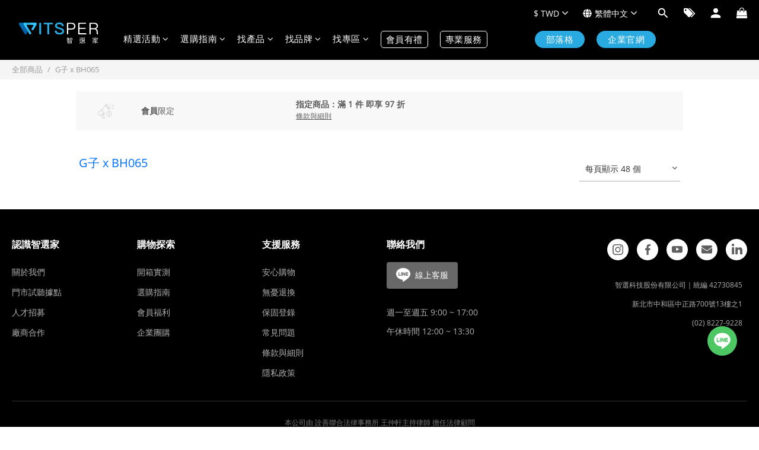

--- FILE ---
content_type: text/html; charset=utf-8
request_url: https://www.witsper.com/promotions/5dce0e815e0f210030a80793
body_size: 130763
content:
<!DOCTYPE html>
<html lang="zh-hant">
<head>
  <!-- prefetch dns -->
<meta http-equiv="x-dns-prefetch-control" content="on">
<link rel="dns-prefetch" href="https://cdn.shoplineapp.com">
<link rel="preconnect" href="https://cdn.shoplineapp.com" crossorigin>
<link rel="dns-prefetch" href="https://shoplineimg.com">
<link rel="preconnect" href="https://shoplineimg.com">
<link rel="dns-prefetch" href="https://shoplineimg.com">
<link rel="preconnect" href="https://shoplineimg.com" title="image-service-origin">

  <link rel="preload" href="https://cdn.shoplineapp.com/s/javascripts/currencies.js" as="script">





<!-- Wrap what we need here -->


<!-- SEO -->
      <title>G子 x BH065</title>


<!-- Meta -->
      <meta property="og:title" content="G子 x BH065">
  <meta property="og:image" content="https://img.shoplineapp.com/media/image_clips/67f8e7b0c1f17f000b230bc4/original.png?1744365488"/>



    <script type="application/ld+json">
    {"@context":"https://schema.org","@type":"WebSite","name":"WitsPer智選家","url":"https://www.witsper.com"}
    </script>


<!-- locale meta -->


  <meta name="viewport" content="width=device-width, initial-scale=1.0, viewport-fit=cover">
<meta name="mobile-web-app-capable" content="yes">
<meta name="format-detection" content="telephone=no" />
<meta name="google" value="notranslate">

<!-- Shop icon -->
  <link rel="shortcut icon" type="image/png" href="https://img.shoplineapp.com/media/image_clips/636d02140b88ce00286e326e/original.jpg?1668088340">




<!--- Site Ownership Data -->
    <meta name="google-site-verification" content="mpKKSU_4usJFMEGHcPTNR0U8-KA7mtroMAco29xsxoA">
    <meta name="facebook-domain-verification" content="7p8p1uyxj807xrrjns2cvcf0r3n4s4">
<!--- Site Ownership Data End-->

<!-- Styles -->

      <link rel="stylesheet" media="all" href="https://cdn.shoplineapp.com/assets/v1_legacy/application-8f2d23e5a23bf8e7a8490bc18567dec8f3e2c759471b2651b67a18fcd00d3d85.css" onload="" />

      <link rel="stylesheet" media="all" href="https://cdn.shoplineapp.com/assets/v1_legacy/shop-fc1d301b1064b0da7d6d73264478609a0b0126ba73a2a07e4c15136d7166b251.css" onload="" />

    <style>
      @charset "UTF-8";:root{--main:#29abe2;--second:#333;--subtitle:#7a7a7a;--text:#b0b0b0;--decor:#dadada;--dis:#FF9A3D}basic-popover.cart-over-limit{right:160px}@media screen and (max-width:1199px){basic-popover.cart-over-limit{top:80px;right:227px}}@media screen and (max-width:991px){basic-popover.cart-over-limit{left:auto}}@media screen and (max-width:320px){basic-popover.cart-over-limit{right:208px}}.basic-popover-desktop,.member-referral-customer-popup-desktop{position:absolute;background-color:#fff;width:186px;height:auto;box-shadow:3px 4px 6px -1px rgba(0,0,0,.1),0 2px 4px -1px rgba(0,0,0,.06),-1px -2px 4px -1px rgba(0,0,0,.06);transform:translate(-129px,15px)}.basic-popover-desktop::before,.member-referral-customer-popup-desktop::before{content:"";position:absolute;width:0;height:0;box-sizing:border-box;border:1rem solid #000;border-color:transparent transparent #fff #fff;top:2px;left:152px;transform-origin:0 0;transform:rotate(135deg);box-shadow:-3px 3px 4px -3px rgba(0,0,0,.1)}.basic-popover-desktop .body,.member-referral-customer-popup-desktop .body{display:flex;flex-direction:column;justify-content:space-between;align-items:center;padding:15px;height:100%}.basic-popover-desktop .body .close-section,.member-referral-customer-popup-desktop .body .close-section{cursor:pointer;display:flex;align-self:flex-end;padding:5px;color:#a1a1a1}.basic-popover-desktop .body .close-button,.member-referral-customer-popup-desktop .body .close-button{position:absolute;width:25px;height:25px;top:15px;right:15px}.basic-popover-desktop .body .close-button:after,.basic-popover-desktop .body .close-button:before,.member-referral-customer-popup-desktop .body .close-button:after,.member-referral-customer-popup-desktop .body .close-button:before{position:absolute;right:11px;top:6px;content:'';height:14px;width:1px}.basic-popover-desktop .body .close-button:before,.member-referral-customer-popup-desktop .body .close-button:before{transform:rotate(45deg)}.basic-popover-desktop .body .close-button:after,.member-referral-customer-popup-desktop .body .close-button:after{transform:rotate(-45deg)}.basic-popover-desktop .body .description,.member-referral-customer-popup-desktop .body .description{width:112px;text-align:center;margin-bottom:8px}.basic-popover-desktop .body .description .icon,.member-referral-customer-popup-desktop .body .description .icon{width:81px;height:77px}.basic-popover-desktop .body .action-button,.member-referral-customer-popup-desktop .body .action-button{color:#fff;background-color:var(--main);border-radius:.5rem;padding:7px;width:156px;border:none;font-size:14px;text-align:center}.basic-popover-mobile,.member-referral-customer-popup-mobile{background-color:var(--main);margin:0;padding:0}.basic-popover-mobile .member-referral-link,.member-referral-customer-popup-mobile .member-referral-link{display:flex;align-items:center;color:#fff!important;font-size:14px}.basic-popover-mobile .member-referral-link .icon,.member-referral-customer-popup-mobile .member-referral-link .icon{margin-right:12px;font-size:20px}.basic-popover-mobile .member-referral-link:hover,.member-referral-customer-popup-mobile .member-referral-link:hover{color:#fff!important}.welcome-referral-modal-window{z-index:1102!important}.welcome-referral-modal-window .scroll-area{max-height:calc(50vh)}.welcome-referral-modal-window .confirm-bar{padding:15px}.welcome-referral-modal-window .modal-dialog{margin:0 20px}.welcome-referral-modal-window .modal-content{border-radius:0}.welcome-referral-modal-backdrop{z-index:1101!important}#get-welcome-member-referral-credits{display:flex;flex-direction:column;justify-content:center;align-items:center;padding:15px}#get-welcome-member-referral-credits .close-section{cursor:pointer;display:flex;align-self:flex-end;padding:5px;color:#a1a1a1}#get-welcome-member-referral-credits .close-section .close-button{position:absolute;width:25px;height:25px;top:15px;right:15px;color:none;background:0 0;border:none;border-radius:0}#get-welcome-member-referral-credits .close-section .close-button:after,#get-welcome-member-referral-credits .close-section .close-button:before{position:absolute;right:11px;top:6px;content:'';height:14px;width:1px;background-color:#333}#get-welcome-member-referral-credits .close-section .close-button:before{transform:rotate(45deg)}#get-welcome-member-referral-credits .close-section .close-button:after{transform:rotate(-45deg)}#get-welcome-member-referral-credits img{width:168px;height:180px;margin-bottom:20px;margin-top:15px}#get-welcome-member-referral-credits .body{display:flex;flex-direction:column;justify-content:center;align-items:center;text-align:center;max-width:428px}@media (max-width:767px){#get-welcome-member-referral-credits .body{max-width:100%}}#get-welcome-member-referral-credits .body .title{font-size:23px;font-weight:700;margin-bottom:10px}#get-welcome-member-referral-credits .body .content{font-size:14px;width:100%;margin-bottom:20px}#get-welcome-member-referral-credits .body .continue{display:block;width:175px;color:#fff;background-color:var(--main);border-radius:3px;padding:7px;text-align:center;border:none;margin-bottom:15px;font-size:14px;cursor:pointer}@media (max-width:767px){#get-welcome-member-referral-credits .body .continue{width:100%}}.welcome-referral-modal-window .modal-content{border-radius:6px}#get-welcome-member-referral-credits .close-section{display:none}#get-welcome-member-referral-credits .body .title{font-size:22px}#get-welcome-member-referral-credits .body .continue{padding:7px 0}.basic-popover-desktop .body .close-button:after,.basic-popover-desktop .body .close-button:before,.member-referral-customer-popup-desktop .body .close-button:after,.member-referral-customer-popup-desktop .body .close-button:before{background-color:#979797}.basic-popover-desktop .body .action-button,.member-referral-customer-popup-desktop .body .action-button{padding:7px 0}#MenuPanel .MenuPanel-section ul:not(:last-child){border-bottom-width:1px;border-bottom-style:solid;padding-bottom:15px;position:relative}#MenuPanel .MenuPanel-section ul:not(:last-child):after,#MenuPanel .MenuPanel-section ul:not(:last-child):before{content:'';position:absolute;bottom:-1px;width:15px;border-bottom-width:1px;border-bottom-style:solid}#MenuPanel .MenuPanel-section ul:not(:last-child):before{left:0}#MenuPanel .MenuPanel-section ul:not(:last-child):after{right:0}#MenuPanel .MenuPanel-section ul li:hover>a{line-height:initial}#MenuPanel .MenuPanel-section-header:first-child{display:none}.CartPanel-section .addon-cart-item{padding:15px}.CartPanel-section .addon-cart-item:not(:last-child){border-bottom-width:1px;border-bottom-style:solid}.CartPanel-section .addon-cart-item .promotion-label{display:inline-block;vertical-align:top}.CartPanel-section .cart-items{overflow:auto;position:relative}.CartPanel-section .cart-items>.cart-item-container:not(:first-child){position:relative;border-top-width:1px;border-top-style:solid}.CartPanel-section .cart-items>.cart-item-container:not(:first-child):after,.CartPanel-section .cart-items>.cart-item-container:not(:first-child):before{content:'';position:absolute;top:-1px;width:15px;border-top-width:1px;border-top-style:solid}.CartPanel-section .cart-items>.cart-item-container:not(:first-child):before{left:0}.CartPanel-section .cart-items>.cart-item-container:not(:first-child):after{right:0}.CartPanel-section .cart-item{border:none;position:relative;padding-bottom:40px}.CartPanel-section .cart-item .title{font-size:13px;padding-bottom:2px}.CartPanel-section .cart-item .variation{font-size:14px}.CartPanel-section .cart-item .price-details{position:absolute;bottom:10px;font-size:14px}.CartPanel-section .cart-item .cart-item-content{width:-o-calc(100% - 60px)!important;width:-ms-calc(100% - 60px)!important;width:calc(100% - 60px)!important}.CartPanel-section .cart-item .remove a{float:none;color:#858585;text-indent:-9999px;text-align:left;width:16px;position:absolute;right:12px;bottom:11px}.CartPanel-section .cart-item .remove a:before{content:'\f014';font-family:FontAwesome;position:absolute;right:2px;text-indent:0}.CartPanel-section .cart-item .item-variation{display:inline-block;position:relative;font-weight:700}.CartPanel-section .cart-item .item-variation .space-variation:before{content:',';margin-right:7px}.cart-chkt-btn{font-weight:400}.cart-chkt-btn:hover:not(.insufficient-point){background:0 0!important;border-top-width:1px;border-top-style:solid;border-bottom-width:1px;border-bottom-style:solid}.cart-mask{opacity:.3}.CartPanel-hint{min-height:160px;display:flex;align-items:center;justify-content:center}@media (min-width:1200px){#cart-panel{width:300px;left:auto!important;right:-280px!important;height:auto;overflow:visible;transition:.5s;z-index:50;opacity:0}#cart-panel .cart-items{min-height:28px;max-height:486px}#cart-panel .cart-items::-webkit-scrollbar{width:6px}#cart-panel .cart-items::-webkit-scrollbar-track{background:rgba(241,241,241,.15)}#cart-panel .cart-items::-webkit-scrollbar-thumb{background:#999;border-radius:3px}#cart-panel .cart-items::-webkit-scrollbar-thumb:hover{background:#666}#cart-panel.is-open{right:5%!important;opacity:1}.cart-mask{opacity:0}}@media (max-width:1199px){.cart-chkt-btn-cont:not(.PromotionCart-panel.cart-chkt-btn-cont){position:absolute;bottom:0;width:100%}.CartPanel-section .cart-items{position:absolute;max-height:calc(100% - 64px);top:0;overflow-y:auto;width:100%}.ios .CartPanel-section .cart-items{max-height:calc(100% - 64px)}.CartPanel-hint{min-height:100vh}}.ProductList-container .ProductList-categoyBanner,.PromotionPage-container .ProductList-categoyBanner,body.products.index .ProductList-categoyBanner{display:none}.ProductList-container .ProductDetail-breadcrumb a,.ProductList-container .ProductList-breadcrumb a,.PromotionPage-container .ProductDetail-breadcrumb a,.PromotionPage-container .ProductList-breadcrumb a,body.products.index .ProductDetail-breadcrumb a,body.products.index .ProductList-breadcrumb a{position:relative}.ProductList-container .ProductDetail-breadcrumb a:after,.ProductList-container .ProductList-breadcrumb a:after,.PromotionPage-container .ProductDetail-breadcrumb a:after,.PromotionPage-container .ProductList-breadcrumb a:after,body.products.index .ProductDetail-breadcrumb a:after,body.products.index .ProductList-breadcrumb a:after{content:'';position:absolute;left:50%;right:50%;bottom:-3px;border-bottom-width:2px;border-bottom-style:solid}.ProductList-container .ProductDetail-breadcrumb a:hover:after,.ProductList-container .ProductList-breadcrumb a:hover:after,.PromotionPage-container .ProductDetail-breadcrumb a:hover:after,.PromotionPage-container .ProductList-breadcrumb a:hover:after,body.products.index .ProductDetail-breadcrumb a:hover:after,body.products.index .ProductList-breadcrumb a:hover:after{left:0;right:0}.ProductList-container .ProductList-info .Label,.PromotionPage-container .ProductList-info .Label,body.products.index .ProductList-info .Label{font-size:20px;padding:15px 0 25px}.ProductList-container .ProductList-settings,.PromotionPage-container .ProductList-settings,body.products.index .ProductList-settings{display:none}.ProductList-container .ProductList-select,.PromotionPage-container .ProductList-select,body.products.index .ProductList-select{float:right}.ProductList-container .ProductList-select .select-filter,.ProductList-container .ProductList-select .select-sort,.PromotionPage-container .ProductList-select .select-filter,.PromotionPage-container .ProductList-select .select-sort,body.products.index .ProductList-select .select-filter,body.products.index .ProductList-select .select-sort{margin-right:15px}.ProductList-container .ProductList-select .select-filter,.ProductList-container .ProductList-select .select-limit,.ProductList-container .ProductList-select .select-sort,.PromotionPage-container .ProductList-select .select-filter,.PromotionPage-container .ProductList-select .select-limit,.PromotionPage-container .ProductList-select .select-sort,body.products.index .ProductList-select .select-filter,body.products.index .ProductList-select .select-limit,body.products.index .ProductList-select .select-sort{float:left;width:170px;position:relative}.ProductList-container .ProductList-select .select-filter:after,.ProductList-container .ProductList-select .select-limit:after,.ProductList-container .ProductList-select .select-sort:after,.PromotionPage-container .ProductList-select .select-filter:after,.PromotionPage-container .ProductList-select .select-limit:after,.PromotionPage-container .ProductList-select .select-sort:after,body.products.index .ProductList-select .select-filter:after,body.products.index .ProductList-select .select-limit:after,body.products.index .ProductList-select .select-sort:after{content:'\f107';font-family:FontAwesome;position:absolute;right:5px;top:8px}.ProductList-container .ProductList-select span,.PromotionPage-container .ProductList-select span,body.products.index .ProductList-select span{display:block;padding:10px 20px 10px 10px;position:relative;cursor:pointer;min-height:38px}.ProductList-container .ProductList-select span:after,.PromotionPage-container .ProductList-select span:after,body.products.index .ProductList-select span:after{content:'';position:absolute;left:0;right:0;bottom:0;border-bottom:1px solid #aaa}.ProductList-container .ProductList-select>div:hover ul,.PromotionPage-container .ProductList-select>div:hover ul,body.products.index .ProductList-select>div:hover ul{display:block}.ProductList-container .ProductList-select ul,.PromotionPage-container .ProductList-select ul,body.products.index .ProductList-select ul{background:#fff;border:1px solid #ededed;position:absolute;left:0;right:0;z-index:19;margin-top:-1px;cursor:pointer;display:none}.ProductList-container .ProductList-select ul li,.PromotionPage-container .ProductList-select ul li,body.products.index .ProductList-select ul li{list-style:none;padding:9px 10px}.ProductList-container .ProductList-select ul li:hover,.PromotionPage-container .ProductList-select ul li:hover,body.products.index .ProductList-select ul li:hover{color:#fff}@media (min-width:768px){.ProductList-container .ProductList-categoryMenu.is-collapsed .ProductList-nestedList-dropdown,.PromotionPage-container .ProductList-categoryMenu.is-collapsed .ProductList-nestedList-dropdown,body.products.index .ProductList-categoryMenu.is-collapsed .ProductList-nestedList-dropdown{display:none}}@media (max-width:767px){.ProductList-container .ProductList-categoryMenu.is-mobile-collapsed .ProductList-nestedList-dropdown,.PromotionPage-container .ProductList-categoryMenu.is-mobile-collapsed .ProductList-nestedList-dropdown,body.products.index .ProductList-categoryMenu.is-mobile-collapsed .ProductList-nestedList-dropdown{display:none}}@media (min-width:992px){.ProductList-container .ProductList-list+.text-center,.PromotionPage-container .ProductList-list+.text-center,body.products.index .ProductList-list+.text-center{text-align:right}}@media (max-width:767px){.ProductList-container .ProductList-info .Label,.PromotionPage-container .ProductList-info .Label,body.products.index .ProductList-info .Label{float:none;padding-bottom:8px}.ProductList-container .ProductList-info+.row,.PromotionPage-container .ProductList-info+.row,body.products.index .ProductList-info+.row{margin:0 -17px}.ProductList-container .ProductList-list .Product-item,.ProductList-container .ProductList-list .product-item,.PromotionPage-container .ProductList-list .Product-item,.PromotionPage-container .ProductList-list .product-item,body.products.index .ProductList-list .Product-item,body.products.index .ProductList-list .product-item{padding:5px 1.5px 15px}.ProductList-container .ProductList-select,.PromotionPage-container .ProductList-select,body.products.index .ProductList-select{display:flex;float:none}.ProductList-container .ProductList-select .select-sort,.PromotionPage-container .ProductList-select .select-sort,body.products.index .ProductList-select .select-sort{width:100%;margin-right:5%}.ProductList-container .ProductList-select .select-filter,.ProductList-container .ProductList-select .select-limit,.PromotionPage-container .ProductList-select .select-filter,.PromotionPage-container .ProductList-select .select-limit,body.products.index .ProductList-select .select-filter,body.products.index .ProductList-select .select-limit{width:100%}.ProductList-container .ProductList-select span,.PromotionPage-container .ProductList-select span,body.products.index .ProductList-select span{font-size:13px}}.ProductList-select{flex-flow:wrap}.ProductList-select .select-limit,.ProductList-select .select-sort{flex:1}.ProductList-select category-filter-button{flex-basis:100%}.ProductList-select category-filter-button .advance-filter-button{padding:10px 20px 10px 10px;min-height:38px;border-bottom-color:#aaa}.ProductList-select category-filter-button .advance-filter-button svg{margin:0 8px 0 0}.ProductList-select category-filter-button .advance-filter-button:hover{border-bottom-color:var(--main);color:var(--main)}.ProductList-select category-filter-button .advance-filter-button:hover svg{fill:var(--main)}@media (max-width:368px){.ProductList-select category-filter-button .advance-filter-button{max-width:100%}}@media (max-width:767px){.ProductList-select category-filter-button .advance-filter-button,.ProductList-select category-filter-button .shop-setting-wrapper{margin:0;width:100%}}.advance-filter-tag-container .clear-all-button{color:#aaa}.category-advance-filter{margin:0 15px;padding:16px 0 0 0;border-top:solid 1px #ddd}.category-advance-filter .title{display:none}.category-advance-filter .apply-button{min-height:38px;border-radius:2px;background-color:var(--main)}.category-advance-filter .filter-data .clear-button{color:#aaa}.category-advance-filter .filter-data .filter-item label{color:#888}.category-advance-filter .filter-data .filter-item label input[type=checkbox]{margin-top:5px;height:12px}.category-advance-filter .filter-data .filter-item label input[type=checkbox]::before{min-height:12px;width:12px;height:12px;border-color:#888}.category-advance-filter .filter-data .filter-item label input[type=checkbox]:checked::after{padding:12px;background-color:#4383f0;color:#fff;font-size:14px}.category-advance-filter .filter-data .filter-price-range{flex-wrap:wrap}.category-advance-filter .filter-data .filter-price-range input{outline:0}.category-advance-filter .filter-data .filter-price-range input:focus,.category-advance-filter .filter-data .filter-price-range input:hover{border:solid 1px var(--main)}@media (min-width:1200px){.category-advance-filter .filter-data .filter-price-range{flex-wrap:nowrap}}.trial-order-dialog .description{color:#5b5b5b}body.pages.show.express-checkout-page{margin-bottom:90px}body.pages.show.express-checkout-page ol,body.pages.show.express-checkout-page ul{margin-left:0;padding-left:56px;list-style-position:outside}body.pages.show.express-checkout-page #Content{visibility:visible;padding-top:0}body.pages.show.express-checkout-page .available-time-disabled{background:#ddd;color:#b0b0b0;border-color:#ddd}#Footer{overflow:hidden}#Footer .Footer-grids{width:1400px;max-width:100%;margin:0 auto;padding:0 20px 0}#Footer .Footer-grids .description p{font-size:14px;color:#333;line-height:1.5}#Footer .Footer-grids li,#Footer .Footer-grids ol,#Footer .Footer-grids ul{margin:0}#Footer .Footer-grids ol,#Footer .Footer-grids ul{padding-left:0}#Footer .container{width:100%;padding:0;padding:30px 0}#Footer .container.padding-v-none{padding-bottom:0!important;padding-top:0!important;margin-bottom:0!important}#Footer .container.padding-v-none .container-md-height{margin-bottom:0!important}#Footer .container.padding-v-none .box-info{padding-top:0;padding-bottom:0;margin-bottom:0!important}#Footer .container:first-child{border-top:1px solid #d6d6d6}#Footer .container:first-child .row .item h4{padding:10px 0;margin:0 0 20px}#Footer .container:last-child{border-top:none;padding:11px;width:100vw;margin-left:-50vw;position:relative;left:50%}#Footer .container:last-child *{font-size:13px}#Footer .container .box-info{padding:15px;font-size:14px}#Footer .container .box-info li{font-size:14px;color:#333;line-height:1.5}#Footer .container .list-social{text-align:center;margin-bottom:15px}#Footer .container .list-social li{display:inline-block;font-size:27px;margin:0 7px}#Footer .container .list-social~div{text-align:center!important;padding-bottom:10px}#Footer .container .list-social~div img{width:auto!important;display:inline-block!important}#Footer .container .item.padding-h-none .box-info{padding-left:0;padding-right:0}#Footer .row:first-child{height:auto!important;padding:0;border:none}#Footer .container.container-full-width:last-child{left:0}#Footer #shopline-copyright{font-size:11px;padding:15px 0;text-align:center;width:100%}#Footer #shopline-copyright>a{text-decoration:none}@media (max-width:991px){#Footer .container:first-child .row .item:not(:last-child){margin-bottom:30px}}@media (max-width:767px){#Footer .Footer-grids{padding:0 15px 0}}*{font-family:andy-money,Noto Sans,Mitr,Athiti,Noto Sans TC,Noto Sans SC,system-ui,-apple-system,Segoe UI,sans-serif}li,ul{margin:0;padding:0;list-style-position:outside}li.pagination,ul.pagination{padding-left:0}h1{font-size:28px;line-height:1.24}h2{font-size:24px;line-height:1.24}h3{font-size:20px;line-height:1.24}h4{font-size:18px;line-height:1.24}p{margin:0;padding:0}.block-inner{width:1400px;max-width:100%;margin:0 auto;padding:10px 20px}body{font-size:14px}#Content{overflow:hidden}#Content .container{width:100%;padding:0}@media (max-width:767px){#Content .FormBuilder-container{padding-left:8px;padding-right:8px}}@media screen and (min-width:768px){#Content{padding-top:50px}}@media (min-width:1200px){body.home.index #Content{padding-top:0}}body.home.index .CustomPage{visibility:hidden}.NavigationBar~#Content{padding-top:80px;padding-bottom:40px}@media (max-width:1199px){.NavigationBar~#Content{padding-top:60px}}li.List-item{list-style:none}.NavigationBar.mod-desktop .NavigationBar-logo:nth-child(2){display:none}.sidr{width:280px}.sidr ul li a,.sidr ul li span{text-transform:unset}.owl-theme:not(.addon-items-row) .owl-nav.disabled+.owl-dots{margin-top:0;position:absolute;right:15px;bottom:15px}.owl-theme:not(.addon-items-row) .owl-dots .owl-dot{display:block;margin:10px 0}.owl-theme:not(.addon-items-row) .owl-dots .owl-dot span{background:#fff;border:1px solid #eee}.hide-carousel-nav.owl-carousel.owl-theme .owl-nav{display:none}.Grid-item-title{font-size:24px;line-height:1.5;text-transform:none;padding:10px 0 53px 0}.Grid-item-title *{line-height:100%}.Grid-item-title>:last-child{position:relative}.Grid-item-title>:last-child:after{content:'';position:absolute;left:0;bottom:-20px;width:25px;border-bottom-width:3px;border-bottom-style:solid}.Grid-item-title>:last-child[style*="text-align: center;"]:after{left:50%;margin-left:-12.5px}.Grid-item-title>:last-child[style*="text-align: left;"]:after{left:0}.Grid-item-title>:last-child[style*="text-align: right;"]:after{left:auto;right:0}.Grid-item-title+.Grid-item-content p:last-child:after{display:none}.Grid-item-content p{line-height:1.5}.Grid-h1_tag-item h1{line-height:1.5}.Grid-item ol,.Grid-item ul{margin-left:0;padding-left:calc(56px + 5px)}.Grid-item ol.pagination,.Grid-item ul.pagination{padding-left:0}.sl-goto-top{width:34px;height:34px;background:#fff;border-width:1px;border-style:solid;border-color:#e7e7e7;z-index:10;text-align:center;display:block!important;opacity:0;transition:.4s;bottom:58px;bottom:calc(58px + constant(safe-area-inset-bottom));bottom:calc(130px + env(safe-area-inset-bottom));right:37px}.sl-goto-top:hover{background:#fff!important}.sl-goto-top:before{content:'';width:12px;height:12px;border-left:2px solid #8a8a8a;border-top:2px solid #8a8a8a;position:absolute;left:10px;top:10px;transform:rotate(45deg)}.sl-goto-top:after{content:'';height:14px;border-left:2px solid #8a8a8a;position:absolute;left:15px;top:11px}.sl-goto-top.active{opacity:1}.quick-cart-item:hover .boxify-image-wrapper .boxify-image:after{content:'';position:absolute;left:0;right:0;top:0;bottom:0}.quick-cart-item.available-time-over .btn-add-to-cart,.quick-cart-item.coming-soon .btn-add-to-cart{display:none}.product-item .boxify-image-wrapper .btn-add-to-cart{background:#fff;color:#333;left:10px;right:10px;bottom:10px;width:auto;height:40px;border-radius:3px;opacity:1;transition:.4s}.product-item .boxify-image-wrapper .btn-add-to-cart:hover{color:#fff}.product-item .info-box{height:auto;margin:0 auto}.product-item .title{color:#333;font-size:14px;text-align:center;margin-bottom:4px}.product-item .price{text-align:center}.product-item .price-sale,.product-item .price:not(.price-crossed),.product-item .redeem-point{font-size:16px;font-weight:700}.product-item .price:not(.price-sale):not(.price-crossed){color:#333}.product-item .price-crossed{color:#888;margin-bottom:5px}.member-price-tip{margin:0}.member-price-tip a,.member-price-tip a .price,.member-price-tip a .tip{color:#888!important;font-weight:400!important;font-size:13px!important}.member-price-tag,.product-customized-labels{z-index:10;font-size:10px;padding:5px}.btn-add-to-cart.mobile-cart{background-color:#f7f7f7;border-color:#f7f7f7}.btn-add-to-cart.mobile-cart.not-in-available-time,.btn-add-to-cart.mobile-cart.sold-out-item{background-color:#f7f7f7;border-color:#f7f7f7}.btn-add-to-cart.mobile-cart.not-in-available-time i,.btn-add-to-cart.mobile-cart.sold-out-item i{color:#888}.available-time-content,.sold-out-item-content{background:rgba(150,150,150,.6);margin-top:-22px;z-index:10;border-radius:0}.ProductList-container .tit-category{display:none;border-bottom-width:3px;border-bottom-style:solid;padding:15px 15px 20px;margin:0}.ProductList-categoryMenu{padding:15px}.ProductList-categoryMenu .List-item a{color:#333;position:relative;font-size:16px;-webkit-font-smoothing:antialiased;padding:8px;padding-right:25px;word-break:break-word}.ProductList-categoryMenu .List-item .List-item a{color:#888}.ProductList-categoryMenu .fa{position:absolute;right:0;top:0;bottom:0;padding:10px;margin:0}select{-webkit-appearance:none;-moz-appearance:none}select::-ms-expand{display:none}.ProductList-settings select{border:none;border-bottom:1px solid #aaa;box-shadow:none}.ProductList-info{padding:0 5px;margin-bottom:8px}.ProductList-info .Label{float:left}.ProductList-info .ProductList-settings>span{display:inline-block;position:relative}.ProductList-info .ProductList-settings>span:before{content:'';position:absolute;right:13px;bottom:0;width:15px;border-bottom:1px solid #fff}.ProductList-info .ProductList-settings>span:after{content:'\f107';font-family:FontAwesome;position:absolute;right:13px;top:6px}.ProductList-list .Product-item,.ProductList-list .product-item{padding:5px 5px 15px}.no-cat .left-c-box{display:none}.no-cat .right-c-box{width:100%}.no-cat .ProductList-list .product-item{width:25%}.quick-cart-cancel-holder .quick-cart-cancel{background:0 0;border:none;color:#d6d6d6;font-size:20px}.bn-cat img{width:100%}.form-control{border:1px solid #d6d6d6;box-shadow:none;border-radius:3px;height:38px}.form-control:focus{border-color:#d6d6d6}.input-group-btn:first-child>.btn,.input-group-btn:first-child>.btn-group,.input-group-btn:last-child>.btn,.input-group-btn:last-child>.btn-group{height:38px}.input-group-btn>.btn:active,.input-group-btn>.btn:focus,.input-group-btn>.btn:hover{z-index:1}.input-group-btn+input{border-left:none;border-right:none}.btn-default.active,.btn-default.focus,.btn-default:active,.btn-default:focus,.btn-default:hover{color:#000;background:0 0;border-color:#d6d6d6}.arrow-select{position:absolute;z-index:4;margin:11px 0 0 -24px}.addon-promotions-container .addon-promotions-header{background:#d6d6d6}.addon-promotions-container .addon-promotion-item-wrapper img{border-color:#d6d6d6}.addon-promotions-container .addon-promotion-item-wrapper .addon-selected img{border-color:#40366c}.addon-promotions-container .quantity-container .input-group{margin-bottom:0}.btn-color-primary{border-width:1px;border-style:solid}.btn-color-primary:hover{background-color:#fff}.btn:not(.btn-success):not(.btn-buy-now){border-radius:3px}.btn:not(.btn-success):not(.btn-buy-now).focus,.btn:not(.btn-success):not(.btn-buy-now):focus,.btn:not(.btn-success):not(.btn-buy-now):hover{background:#fff}.Back-in-stock-addItem-block .btn:not(.is-active){border-radius:3px}.Back-in-stock-addItem-block .btn:not(.is-active).focus,.Back-in-stock-addItem-block .btn:not(.is-active):focus,.Back-in-stock-addItem-block .btn:not(.is-active):hover{background:#fff}.btn-custom{font-weight:400}.search-noresult{text-align:center;width:100%;margin-top:35px}.search-noresult input{border:none;border-bottom:1px solid #aaa;width:200px;outline:0}.section-title{text-align:center;font-size:22px;padding:10px 0 25px;margin-bottom:28px;position:relative;color:#666;letter-spacing:3px}.section-title:after{content:'';position:absolute;left:50%;bottom:-3px;width:25px;margin-left:-12.5px;border-bottom-width:3px;border-bottom-style:solid}.share-box .action-title{display:inline-block;vertical-align:middle;text-transform:none;margin:0 10px 0 0}.share-box .share-buttons{display:inline-block;vertical-align:middle}.variant-gallery-scroll-container{overflow:hidden;max-height:100%}.variant-gallery.no-arrow{padding:0}.modal-dialog .product-info .title{display:-webkit-box;-webkit-line-clamp:2;-webkit-box-orient:vertical;overflow:hidden;margin:0 0 20px}.modal-dialog .product-info>.hidden-xs,.modal-dialog .product-info>.visible-xs{text-align:center}.modal-dialog .product-info>.hidden-xs>*,.modal-dialog .product-info>.visible-xs>*{text-align:left}.modal-dialog .product-info .form-inline .input-group{margin-bottom:10px}.selectpicker{-webkit-appearance:none;-moz-appearance:none;background:0 0;padding-right:30px;position:relative;z-index:5}.select-cart-form,.selector-wrapper{display:block;position:relative;z-index:5}.select-cart-form.mb-5,.selector-wrapper.mb-5{margin-bottom:5px}.select-cart-form select,.selector-wrapper select{padding-right:30px!important;position:relative}.select-cart-form:after,.selector-wrapper:after{content:'\f078';font-family:FontAwesome;position:absolute;z-index:4;top:50%;right:15px;transform:translateY(-50%);line-height:1.4;pointer-events:none}.dynamic-delivery-form:after{transform:translateY(10%)}#product-page-checkout .select-cart-form select{width:100%!important;margin:0!important}.product-info .price-sale{display:inline-block;vertical-align:bottom;margin-right:15px}.product-info .price-regular{margin:0 0 3px;display:inline-block;vertical-align:bottom;font-size:13px}.product-info .price-regular:not(.price-crossed){color:#333!important}.product-info .price-crossed{color:#aaa}.product-info .price-regular:not(.price-crossed),.product-info .price-sale,.product-info .price>span{font-size:18px;font-weight:700}.Product-info{max-width:300px;margin:0 auto}.quick-cart-body .product-info,.quick-cart-mobile-header .product-info{padding-left:15px}.ProductDetail-product-info .price-box>.price,.quick-cart-body .price,.quick-cart-mobile-header .price{word-break:break-word;white-space:normal}.quick-cart-body .product-images,.quick-cart-mobile-header .product-images{padding-right:15px}.quick-cart-mobile-header{margin-top:10px}.quick-cart-mobile-header .product-images{width:200px}.quick-cart-mobile-header .product-info{width:-o-calc(100% - 200px);width:-ms-calc(100% - 200px);width:calc(100% - 200px)}.buy-now-preorder-hint,.variation_title{color:#aaa;font-size:13px}.Util-cssToggle .Toggle-expanded{padding:0 10px;border:1px solid #eee;border-radius:4px;color:#aaa}.Util-cssToggle~.Util-cssToggleLabel{display:inline-block;margin:20px auto 0;color:#aaa;border:1px solid #eee;border-radius:4px}.Util-cssToggle~.Util-cssToggleLabel :before{position:static;margin-left:5px;margin-top:2px}.Util-cssToggle~.Util-cssToggleLabel+div{border-top:1px solid #eee;margin-top:20px;padding-top:20px}.quick-cart-cancel-holder{display:none}.variant-gallery-stage{position:relative}.quick-cart-body .variant-gallery-stage>a:last-child{background:rgba(3,3,3,.6);color:#fff;position:absolute;right:0;bottom:0;font-size:12px;padding:3px 10px 3px 10px}.quick-cart-body .variant-gallery-stage>a:last-child:hover{color:#fff}.messagetobuy{color:#aaa;font-size:14px;font-style:normal;text-align:center;margin:8px 0 8px}@media (min-width:768px){.modal.QuickCart-modal{height:100%;overflow:visible;top:47%;max-height:calc(100vh - 180px)}}.modal.QuickCart-modal .product-info .btn-quick-cart-add-to-cart.btn{margin-bottom:0;height:38px}.modal .variant-image{width:50px;height:50px}.modal .variant-gallery-control{line-height:50px}span[ng-if=reachedPurchaseLimit] .out-of-stock{clear:both;padding-bottom:20px}.Grid-row-wrapper{overflow:auto}.Product-item.multi-image .Image-boxify-image{transition:.4s;top:0}.Product-item.multi-image .Image-boxify-image:nth-child(2){position:absolute;opacity:0;visibility:hidden}.Product-item.multi-image .member-price-tag~.Image-boxify-image:nth-child(2),.Product-item.multi-image .product-customized-labels~.Image-boxify-image:nth-child(2){position:relative;opacity:1;visibility:visible}.Product-item.multi-image .member-price-tag~.Image-boxify-image:nth-child(3),.Product-item.multi-image .product-customized-labels~.Image-boxify-image:nth-child(3){position:absolute;opacity:0;visibility:hidden}body:not(.ios) .Product-item.multi-image:hover .Image-boxify-image:nth-child(1){position:absolute;opacity:0;visibility:hidden}body:not(.ios) .Product-item.multi-image:hover .Image-boxify-image:nth-child(2){position:relative;opacity:1;visibility:visible}body:not(.ios) .Product-item.multi-image:hover .member-price-tag~.Image-boxify-image:nth-child(2),body:not(.ios) .Product-item.multi-image:hover .product-customized-labels~.Image-boxify-image:nth-child(2){position:absolute;opacity:0;visibility:hidden}body:not(.ios) .Product-item.multi-image:hover .member-price-tag~.Image-boxify-image:nth-child(3),body:not(.ios) .Product-item.multi-image:hover .product-customized-labels~.Image-boxify-image:nth-child(3){position:relative;opacity:1;visibility:visible}body:not(.ios) .quick-cart-item:hover .boxify-image-wrapper.multi-image .boxify-image:nth-child(1){position:absolute;opacity:0;visibility:hidden}body:not(.ios) .quick-cart-item:hover .boxify-image-wrapper.multi-image .boxify-image:nth-child(2){position:relative;opacity:1;visibility:visible}body:not(.ios) .quick-cart-item:hover .boxify-image-wrapper.multi-image .member-price-tag~.boxify-image:nth-child(2),body:not(.ios) .quick-cart-item:hover .boxify-image-wrapper.multi-image .product-customized-labels~.boxify-image:nth-child(2){position:absolute;opacity:0;visibility:hidden}body:not(.ios) .quick-cart-item:hover .boxify-image-wrapper.multi-image .member-price-tag~.boxify-image:nth-child(3),body:not(.ios) .quick-cart-item:hover .boxify-image-wrapper.multi-image .product-customized-labels~.boxify-image:nth-child(3){position:relative;opacity:1;visibility:visible}.product-item .multi-image .boxify-image{transition:.4s;top:0}.product-item .multi-image .boxify-image:nth-child(2){position:absolute;opacity:0;visibility:hidden}.product-item .multi-image .member-price-tag~.boxify-image:nth-child(2),.product-item .multi-image .product-customized-labels~.boxify-image:nth-child(2){position:relative;opacity:1;visibility:visible}.product-item .multi-image .member-price-tag~.boxify-image:nth-child(3),.product-item .multi-image .product-customized-labels~.boxify-image:nth-child(3){position:absolute;opacity:0;visibility:hidden}page-item-instagram>div:nth-child(2)>div:nth-child(1){padding:5px 10px 15px}page-item-instagram>div:nth-child(2)>div:nth-child(1) #instagram-username{margin-left:10px}page-item-instagram>div:nth-child(2)>div:nth-child(2){padding:5px 15px}page-item-instagram>div:nth-child(2)>div:nth-child(2)>div{padding:1px;vertical-align:top}page-item-instagram .instagram-post .like{text-align:center;padding-top:12px;margin-bottom:20px}page-item-instagram .instagram-post .like+.caption{margin-top:-18px}page-item-instagram .instagram-post .caption{margin:12px 10px 20px 10px;font-size:13px;height:56px;word-break:break-word}page-item-instagram .instagram-post .caption :empty{display:none}#instagram-profile-pic{display:block;width:80px;height:80px;margin-left:auto;margin-right:auto;margin-bottom:15px}page-item-instagram>div:nth-child(2)>div:nth-child(1) #instagram-username{margin-left:0;display:block;text-align:center}#instagram-username{font-size:16px;font-weight:400;color:#666;letter-spacing:2px}#message_text{resize:none}.large-message,.page-cart,.page-checkout,.page-order-show{background:0 0}.large-message .full-content-center{margin:0 auto}#product-page .block-inner,#product-page .container:nth-child(1),#product-page .pd-box{padding-top:0}#product-page #buynow-footer{width:auto;left:0;right:0;padding:10px 12px;line-height:1.4}#product-page .container .item .description p{line-height:1.5}.page-checkout{padding-top:0}input[type=checkbox].signup-page-checkbox{margin-right:5px}.member-content-center .order-container td{vertical-align:middle}.ios input[type=text]{-webkit-appearance:none}@media (min-width:992px){.left-c-box{width:20%;float:left}.right-c-box{width:78%;float:right}.search-noresult{padding:0 100px;text-align:left}.quick-cart-body{margin-top:5px;margin-bottom:5px}}@media (min-width:768px){.pd-box{padding:15px 20px}.QuickCart-modal .modal-dialog{position:absolute;top:50%;left:50%;transform:translate(-50%,-50%)!important}body:not(.promotions) .product-item:hover product-item:not(.only-wishlist-button) .boxify-image-wrapper .boxify-image:after{position:absolute;top:0;right:0;bottom:0;left:0;background:rgba(0,0,0,.5);content:''}#product-page-checkout .select-cart-form{float:right;width:calc(100% - 170px)}#page-delivery-options .form-group:after{content:'';display:block;clear:both}}@media (max-width:991px){.quick-cart-mobile .quick-cart-price{float:none}.quick-cart-mobile .info-box{min-height:150px}.instagram-post{width:50%!important}.variant-gallery-stage>a:first-child{right:15px}}@media (max-width:991px){.block-inner{padding:10px 15px}.quick-cart-mobile .info-box{padding:10px 10px 27px 10px}.btn-add-to-cart.mobile-cart{width:auto;left:14px;right:14px;margin:0}.Product-info{padding:0 10px}.instagram-post.col-4{width:50%!important}.ProductList-info{padding:0;margin-bottom:25px}.ProductList-info .ProductList-settings>span{float:left;width:-o-calc(48vw - 15px);width:-ms-calc(48vw - 15px);width:calc(48vw - 15px)}.ProductList-info .ProductList-settings>span:first-child{margin-right:-o-calc(4.6vw - 5px);margin-right:-ms-calc(4.6vw - 5px);margin-right:calc(4.6vw - 5px)}.ProductList-info .ProductList-settings>span:before{right:0;width:30px}.ProductList-info .ProductList-settings select{width:100%}.ProductDetail-relatedProducts-list .product-item,.ProductList-list .product-item{padding:0 2px 24px}.no-cat .ProductList-list .product-item{width:50%}.quick-cart-item{padding-bottom:15px}.page-item-products-container .col-xs-6{width:47.905%}.page-item-products-container .product-items-container{justify-content:space-between}.owl-theme .owl-nav.disabled+.owl-dots{right:10px}.owl-theme .owl-dots .owl-dot{margin:7px 0}.owl-theme .owl-dots .owl-dot span{width:6px;height:6px}.ProductList-list .Product-title,.ProductList-list .title,.product-item .title{font-size:13px}.product-images .product-link{min-height:108px;display:flex;align-items:center}.product-images .product-link a{position:absolute;left:0;right:0;bottom:0;text-align:center;color:#fff!important;background:rgba(3,3,3,.6);font-size:12px;padding:2px 5px}.addon-product-info .out-of-stock,.product-info .out-of-stock,.quick-cart-body .out-of-stock{color:#ccc;font-size:18px;font-weight:700;text-align:center;padding-top:20px}page-item-instagram>div{padding:0 8px}}@media (max-width:767px){.messagetobuy{padding:10px 0}}@media (max-width:600px){.QuickCart-modal .modal-body{padding:15px 0 0}.QuickCart-modal .modal-dialog{margin:0 15px}.QuickCart-modal .modal-content{border-radius:0;border:none;max-height:calc(100vh - 120px);overflow:auto}.QuickCart-modal .quick-cart-body{margin-bottom:0}.QuickCart-modal .quick-cart-body .product-info{padding-bottom:45px;position:static}.QuickCart-modal .quick-cart-body .btn-quick-cart-add-to-cart.btn,.QuickCart-modal .quick-cart-body .messagetobuy+button{left:0;right:0;bottom:0;z-index:5;width:auto;border-radius:4px}.QuickCart-modal .row{margin:0}.QuickCart-modal .product-title.product-info{padding-right:15px}.QuickCart-modal .product-title.product-info .title{font-size:18px}.QuickCart-modal .quick-cart-mobile-header{display:flex!important;margin-bottom:20px}.QuickCart-modal .product-info .price-sale{bottom:22px}.QuickCart-modal .product-info .price-crossed{bottom:50px;margin:0;color:#aaa!important}.QuickCart-modal .product-info .price-regular:not(.price-crossed){margin:0;bottom:0}.QuickCart-modal .product-info .price-block{left:15px;right:15px}.QuickCart-modal .product-info .price-sale.member-price-tip-content{bottom:0}.QuickCart-modal .os-host-resize-disabled.os-host-scrollbar-horizontal-hidden>.os-scrollbar-vertical{top:0}.quantity{margin-bottom:0}.product-info .price-sale{display:block}.product-info .price-regular{display:block}}@media (max-width:500px){.quick-cart-mobile-header .product-images{width:40%}.quick-cart-mobile-header .product-info{width:60%;padding:0}.QuickCart-modal .product-info .price-block{left:0}}@media (max-width:480px){.owl-theme .owl-nav.disabled+.owl-dots{right:10px;bottom:10px}.owl-theme .owl-dots .owl-dot{display:block;margin:5px 0}.form-control.form-control-sm.selectpicker.form-control-inline,.selectpicker.form-control-inline{display:inline-block}}@media (max-width:372px){.NavigationBar.mod-mobile .NavigationBar-actionMenu>.List-item{margin:0 5px}}@media (max-width:345px){.QuickCart-modal .product-title.product-info .title{font-size:16px}.QuickCart-modal .product-info .price-sale{bottom:18px;font-size:16px}.QuickCart-modal .product-info .price-regular:not(.price-crossed){font-size:16px}}@media (max-width:338px){.NavigationBar.mod-mobile .NavigationBar-actionMenu>.List-item .NavigationBar-actionMenu-button.sl-menu-panel-toggle{width:50px}.NavigationBar.mod-mobile .NavigationBar-actionMenu>.List-item{margin:0 3px}}.variation-selector{display:block;margin-bottom:10px}.variations_title_quantity{margin-top:20px}.product-info .out-of-stock{margin-top:20px}.form-group.gender{position:relative}.form-group.gender:after{content:'\f078';font-family:FontAwesome;position:absolute;z-index:4;top:34px;right:10px;pointer-events:none}.ProductList-categoryMenu .ProductList-nestedList-dropdown.second-layer .second-layer-content>.Label{padding-right:25px}.quick-cart-button-container.has-spb-button{display:flex;flex-wrap:wrap}.quick-cart-button-container.has-spb-button paypal-fast-checkout-btn{flex:1;margin:8px 0 0 0;min-width:100%}.quick-cart-button-container.has-spb-button.has-buy-now-button paypal-fast-checkout-btn{margin-top:10px}#delivery-form-content [address-module] .address-module-dropdown .form-group-address{position:relative}#delivery-form-content [address-module] .address-module-dropdown .form-group-address select{padding-right:25px}#delivery-form-content [address-module] .address-module-dropdown .form-group-address:after{content:'\f078';font-family:FontAwesome;position:absolute;z-index:4;top:10px;right:10px;pointer-events:none}#delivery-form-content [address-module] .address-module-dropdown .form-group-address .form-control{text-overflow:ellipsis;overflow:hidden}#delivery-form-content [address-module] .address-module-dropdown .form-group-address .form-control ::-moz-placeholder{text-overflow:ellipsis;overflow:hidden}#delivery-form-content [address-module] .address-module-dropdown .form-group-address .form-control :-ms-input-placeholder{text-overflow:ellipsis;overflow:hidden}#delivery-form-content [address-module] .address-module-dropdown .form-group-address .form-control ::placeholder{text-overflow:ellipsis;overflow:hidden}.product-list-variant-selector-item>.product-list-variant-selector-image{width:30px!important;height:30px!important}@media (max-width:991px){.product-list-variant-selector-item>.product-list-variant-selector-image{width:25px!important;height:25px!important}}.product-list-variant-selector-container{text-align:center}.quick-cart-mobile.has-variant-selector .quick-cart-price{margin-bottom:0}.quick-cart-mobile.has-variant-selector .quick-cart-item{position:unset}.quick-cart-mobile.has-variant-selector .quick-cart-item .info-box{padding-bottom:12px;min-height:unset;margin-bottom:unset}.quick-cart-mobile.has-variant-selector .quick-cart-item .info-box .quick-cart-price{min-height:unset}.quick-cart-mobile.has-variant-selector.has-wishlist-button .quick-cart-item .info-box{padding-bottom:64px}@media (max-width:480px){.quick-cart-mobile.has-variant-selector.has-wishlist-button .quick-cart-item .info-box{padding-bottom:40px}}body.promotions .quick-cart-mobile.has-variant-selector.has-wishlist-button .quick-cart-item .info-box{padding-bottom:16px!important}.product-list-variant-selector-toggle>.product-list-variant-selector-expand{line-height:30px}body.home.mix-navigation-fixed{padding-top:0!important}body.home:not(.my-scroll) .NavigationBar.mod-desktop .NavigationBar-container{padding:15px 20px 0;text-align:center}body.home:not(.my-scroll) .NavigationBar.mod-desktop .NavigationBar-logo{float:none;display:inline-block;margin:0 auto;position:static;transform:translateY(0)}body.home:not(.my-scroll) .NavigationBar.mod-desktop .NavigationBar-logo:nth-child(1){display:none}body.home:not(.my-scroll) .NavigationBar.mod-desktop .NavigationBar-logo:nth-child(2){max-height:100px}body.home:not(.my-scroll) .NavigationBar.mod-desktop .NavigationBar-logo:nth-child(2) img{max-height:100px}body.home:not(.my-scroll) .NavigationBar.mod-desktop .NavigationBar-mainMenu{justify-content:center}body.home:not(.my-scroll) .NavigationBar-mainMenu{margin:10px auto 0!important;float:none}body.home:not(.my-scroll) .NavigationBar-actionMenu{float:none}body.home:not(.my-scroll) .NavigationBar-actionMenu-button.nav-color.sl-menu-panel-toggle{background:0 0;transition:background .4s}body.home.my-scroll .NavigationBar.mod-desktop .NavigationBar-logo:nth-child(2){display:none}body.home:not(.my-scroll) .navigation-menu-top-layer{justify-content:center}body.home.has-previewing-closed-store-banner #Content{padding-top:40px}body.home .Grid-row-wrapper .Grid-row .product-items-container{padding:0}body.home .cat-home{display:none}body.home .cat-box{position:absolute;color:#fff}body.home .cat-box .tit-cat{font-size:40px;letter-spacing:2px;text-transform:lowercase;margin-top:5px;position:relative}body.home .cat-box .tit-cat:after{content:'';position:absolute;bottom:-10px;width:10px;border-bottom:3px solid #fff}@media (min-width:768px){body.home .page-item-products-container{margin-left:-15px;margin-right:-15px}}@media (max-width:767px){body.home.has-previewing-closed-store-banner #Content{padding-top:45px}}@media (min-width:1200px){body.home.index #Content .ProductList-container{visibility:hidden}}@media (min-width:768px){.users-edit-container{margin-top:15px}}@media (max-width:767px){.MemberCenter .sr-tab{position:fixed;z-index:30;left:0;right:0;background:#fff;overflow-x:scroll;margin-top:-10px;border-bottom:solid 1px #ddd}.MemberCenter .sr-tab .Tabset-tabs{background:0 0;position:static;width:auto;display:inline-flex;border:none;padding:0 15px}}@media (max-width:767px) and (max-width:767px){.MemberCenter .sr-tab .Tabset-tabs>.Tab-label.active{position:relative;border-bottom:none}.MemberCenter .sr-tab .Tabset-tabs>.Tab-label.active:after{position:absolute;content:'';display:block;height:3px;background:#757575;bottom:-7px;left:0;width:100%}}.NavigationBar{transition:background .4s}.NavigationBar.mod-desktop{transform:translate3d(0,0,0)}.NavigationBar.mod-desktop .NavigationBar-container{width:1400px;max-width:100%;min-height:80px;margin:0 auto;padding:0 20px 0;position:relative}.NavigationBar.mod-desktop .NavigationBar-logo{max-width:280px;max-height:60px;position:absolute;left:20px;top:50%;transform:translateY(-50%)}.NavigationBar.mod-desktop .NavigationBar-logo img{max-height:60px}.NavigationBar.mod-desktop .NavigationBar-actionMenu{position:absolute;right:10px;top:10px}.NavigationBar.mod-mobile .NavigationBar-logo{max-width:180px;height:60px;overflow:hidden;display:flex;align-items:center;padding:8px 15px}.NavigationBar.mod-mobile .NavigationBar-logo img{max-height:100%}@media (max-width:338px){.NavigationBar.mod-mobile .NavigationBar-logo{max-width:175px}}.NavigationBar-mainMenu{max-width:1000px;margin-left:100px;margin-top:42px;display:flex;align-items:center;justify-content:flex-start}.NavigationBar.mod-mobile .NavigationBar-actionMenu{float:right}.NavigationBar.mod-mobile .NavigationBar-actionMenu .List-item>.fa-search{font-size:17px}.NavigationBar.mod-mobile .NavigationBar-actionMenu .List-item .Product-searchField-form{display:block;width:100%;position:fixed;z-index:10;left:0;right:0;top:-50px;background:#f7f7f7;padding:16px 11px 17px;opacity:0;visibility:hidden;transition:.2s}.NavigationBar.mod-mobile .NavigationBar-actionMenu .List-item .Product-searchField-form.active{top:0;opacity:1;visibility:visible}.NavigationBar.mod-mobile .NavigationBar-actionMenu .List-item .Product-searchField-form .fa-search{margin-top:2px}.NavigationBar.mod-mobile .NavigationBar-actionMenu .List-item .Product-searchField-form input{background:0 0;border:none;border-bottom:1px solid #333;padding:0;width:-o-calc(100% - 60px);width:-ms-calc(100% - 60px);width:calc(100% - 60px);outline:0}.NavigationBar-actionMenu-button.nav-color:hover,.NavigationBar-actionMenu-button.nav-color:hover svg,.dropdown-menu li:hover{color:#888;fill:#888}.dropdown-menu li{color:#333}.sidr ul li{border:none;line-height:normal}.sidr ul li .active,.sidr ul li .sidr-class-active,.sidr ul li:hover{border:none;line-height:normal!important}.sidr ul li .active>a,.sidr ul li .active>span,.sidr ul li .sidr-class-active>a,.sidr ul li .sidr-class-active>span,.sidr ul li:hover>a,.sidr ul li:hover>span{background:0 0}.NavigationBar-nestedList:hover .multi-sub{box-shadow:0 8px 15px 0 rgba(0,0,0,.1)}.NavigationBar-nestedList .NavigationBar-nestedList-dropdown{background:#fff}@media (min-width:1200px){.NavigationBar-actionMenu-button .fa{font-size:18px}.NavigationBar-actionMenu-button .fa-v5-globe{height:15px;width:15px;vertical-align:middle;margin-top:-2px;margin-right:1px}}.navigation-menu{display:flex;align-items:center;flex-direction:column}.navigation-menu li,.navigation-menu ul{list-style:none;text-align:left}.navigation-menu-top-layer{display:flex;flex-wrap:wrap;padding:10px;max-width:1000px}.navigation-menu-top-layer>.navigation-menu-item{margin:0 10px}.navigation-menu-top-layer>.navigation-menu-item>.navigation-menu-item-label{margin-bottom:20px}.navigation-menu-top-layer>.navigation-menu-item--nested{position:relative;display:flex}.navigation-menu-top-layer>.navigation-menu-item--nested:hover .navigation-menu-second-layer{visibility:visible;opacity:1}.navigation-menu-second-layer{position:absolute;top:100%;z-index:5;display:flex;visibility:hidden;overflow:hidden;align-content:flex-start;flex-direction:column;flex-wrap:wrap;min-width:200px;min-height:45px;max-width:900px;max-height:360px;background:#fff;box-shadow:8px 8px 8px 0 rgba(0,0,0,.03),-2px 8px 8px 0 rgba(0,0,0,.03);opacity:0;transition:.2s}.navigation-menu-second-layer.navigation-menu-second-layer-origin-position{position:absolute!important;top:100%!important;right:unset!important;left:0!important}.navigation-menu-second-layer>.navigation-menu-item{display:flex;align-items:center;width:200px;text-align:left}.navigation-menu-second-layer>.navigation-menu-item>.navigation-menu-item-label{padding:12px 16px}.navigation-menu-second-layer>.navigation-menu-item--nested{position:relative;justify-content:space-between}.navigation-menu-second-layer>.navigation-menu-item--nested .navigation-menu-third-layer-toggle{display:flex;align-items:center;justify-content:center;background:#f7f7f7;font-size:18px;cursor:pointer}.navigation-menu-second-layer>.navigation-menu-item--nested .navigation-menu-third-layer-toggle--close{margin:0 8px;padding-left:1px;min-width:22px;min-height:22px;border-radius:50%}.navigation-menu-second-layer>.navigation-menu-item--nested .navigation-menu-third-layer-toggle--open{min-width:36px;min-height:45px}.navigation-menu-third-layer{z-index:5;display:none;overflow-x:hidden;overflow-y:auto;flex-direction:column;max-height:360px;width:200px;background:#f7f7f7;transition:.2s}.navigation-menu-third-layer.navigation-menu-third-layer-shadow{box-shadow:8px 8px 8px 0 rgba(0,0,0,.06)}.navigation-menu-third-layer>.navigation-menu-item{display:flex;align-items:center;width:200px;text-align:left}.navigation-menu-third-layer>.navigation-menu-item>.navigation-menu-item-label{padding:12px 16px}.navigation-menu-item{text-align:left}.navigation-menu-item-label{display:inline-block;color:#333;letter-spacing:.5px;font-weight:400;font-size:15px;-webkit-font-smoothing:antialiased}.navigation-menu-item-label span{margin-left:4px}.second-layer-scroll-buttons{position:fixed;display:none;flex-direction:column;justify-content:center;margin-top:120px;padding:30px 30px 30px 0}.second-layer-scroll-buttons .scroll-left,.second-layer-scroll-buttons .scroll-right{display:flex;align-items:center;justify-content:center;padding:3px 0 5px;width:30px;height:30px;background-color:#333;color:#fff;font-size:18px;cursor:pointer}.second-layer-scroll-buttons .scroll-left.scroll-disable,.second-layer-scroll-buttons .scroll-right.scroll-disable{background-color:#ddd;cursor:auto}body.pages.show .CustomPage .Grid-item-title>:last-child:after{bottom:-25px}body.pages #Content .CustomPage-text-page .block-inner{width:1110px}body.pages .CustomPage-content{line-height:1.5}body.pages .CustomPage-content ol,body.pages .CustomPage-content ul{margin:0;padding-left:56px}body.posts.show h1,body.posts.show h2{text-transform:none}body.posts.show .Post .Post-title{margin:0 0 20px;padding:15px 0;text-align:center;text-transform:unset;position:relative;word-break:break-word}body.posts.show .Post .Post-title:after{content:'';position:absolute;left:50%;bottom:0;width:40px;border-bottom-width:3px;border-bottom-style:solid;margin-left:-20px}body.posts.show .Post .Post-date{color:#888;font-size:14px;text-align:center;margin-bottom:10px}body.posts.show .Post .Post-content{word-break:break-word}body.posts.show .Post .Post-content *{line-height:1.5}body.posts.show .Post .Post-content p{margin-bottom:20px}body.posts.show .share-box{text-align:right}@media (max-width:767px){body.posts.show .Post .Post-content p img{width:-o-calc(100% + 50px);width:-ms-calc(100% + 50px);width:calc(100% + 50px);max-width:none;margin-left:-25px;margin-right:-25px}}body.posts.index .PostList .List-item a:hover{color:inherit}body.posts.index .PostList .List-item .List-item-title{color:#333;text-transform:unset;margin:0 0 15px;padding:0;display:-webkit-box;-webkit-line-clamp:2;-webkit-box-orient:vertical;overflow:hidden}body.posts.index .PostList .List-item .List-item-content .List-item-excerpt{width:350px;float:right;margin-left:50px}body.posts.index .PostList .List-item .List-item-content .List-item-excerpt p{display:none}body.posts.index .PostList .List-item .List-item-content .List-item-text{color:#888;font-size:15px;word-break:break-word}body.posts.index .PostList .List-item .List-item-content .List-item-text img{display:none}body.posts.index .PostList .List-item .List-item-content .List-item-text .List-item-preview{max-height:105px;display:-webkit-box;-webkit-line-clamp:5;-webkit-box-orient:vertical;word-break:break-word;white-space:pre-line;overflow:hidden}body.posts.index .PostList .List-item .List-item-content .List-item-text .List-item-preview *{margin:0;padding:0;color:#888!important;font-size:15px!important;text-align:left!important}body.posts.index .PostList .List-item .List-item-content .List-item-text>span{color:#888;display:inline-block;margin-top:15px;position:relative}body.posts.index .PostList .List-item .List-item-content .List-item-text>span:after{content:'';position:absolute;left:0;bottom:-12px;width:36px;border-bottom-width:3px;border-bottom-style:solid}@media (min-width:992px){body.posts.index .PostList .List-item .List-item-content .List-item-text{width:-o-calc(100% - 400px);width:-ms-calc(100% - 400px);width:calc(100% - 400px);float:left}}@media (max-width:991px){body.posts.index .PostList .List-item .List-item-content .List-item-excerpt{width:30%}}@media (max-width:767px){body.posts.index .PostList .List-item:first-child{margin-top:15px}body.posts.index .PostList .List-item .List-item-content .List-item-excerpt{width:100%;float:none;margin:0 0 30px;text-align:center;display:flex;justify-content:center}}#btn-form-submit-modal:focus,#btn-form-submit-modal:hover,.Back-in-stock-addItem-block .btn.focus:not(.is-active),.Back-in-stock-addItem-block .btn:not(.is-active):focus,.Back-in-stock-addItem-block .btn:not(.is-active):hover,.Label-price.is-sale,.MemberCenter .PromotionInfo .show-term-button:hover,.ProductDetail-product-info .price-box>.price-sale>span,.ProductDetail-product-info .price-box>.price:not(.price-crossed),.ProductList-categoryMenu .List-item a.primary-color-hover:hover,.ProductList-categoryMenu ul li:hover>a.primary-color-hover,.ProductReview-container .List-item a.primary-color-hover:hover,.ProductReview-container a.primary-color-hover:hover,.PromotionInfo .show-term-button:hover,.PromotionPage-container .info-box .btn-add-to-promotion-cart .fa,.addon-promotions-container .addon-promotion-item .price-sale,.btn-add-back-in-stock.is-active,.btn-add-back-in-stock:hover,.btn-add-to-cart.mobile-cart,.btn-add-wishlist.is-active,.btn-add-wishlist:hover,.btn.focus:not(.btn-success):not(.btn-buy-now),.btn:not(.btn-success):not(.btn-buy-now):focus,.btn:not(.btn-success):not(.btn-buy-now):hover,.facebook-banner .fa-times,.facebook-banner .wording,.instagram-banner .fa-times,.instagram-banner .wording,.member-center-coupon-nav .active,.product-available-info-time,.product-info .price-regular:not(.price-crossed),.product-info .price-sale,.product-item .price-sale,.product-item .price:not(.price-crossed),.quick-cart-body .product-link>a,.quick-cart-mobile-header .product-link>a,.variation-label.variation-label--selected,.variation-label:hover,body.passwords.edit #user-password-edit-btn:hover,body.passwords.new #submit-btn:hover,body.registrations.edit #edit-passwd-btn:hover,sl-list-page-wishlist-button .plp-wishlist-button .fa-heart{color:var(--main)}.product-available-info-icon .icon-clock{fill:var(--main)}.NavigationBar-nestedList .sub-next:not(.sub-disable):hover span,.NavigationBar-nestedList .sub-prev:not(.sub-disable):hover span,.ProductList-select ul li:hover,.cart-chkt-btn,.coupon-card-image,.navigation-menu .scroll-left:not(.scroll-disable):hover,.navigation-menu .scroll-right:not(.scroll-disable):hover,.owl-theme .owl-dots .owl-dot.active span,.owl-theme .owl-dots .owl-dot:hover span,.product-item .boxify-image-wrapper .btn-add-to-cart:hover,.sl-goto-top:hover,body.passwords.edit #user-password-edit-btn:focus,body.passwords.new #submit-btn:focus,body.registrations.edit #edit-passwd-btn:focus{background:var(--main)}.member-center-coupon-load{background:var(--main)!important}#get-welcome-member-referral-credits .body .continue,.CartPanel-toggleButton .Cart-count.primary-color,.MemberCenter .product-review-block .btn-primary,.basic-popover-desktop .body .action-button,.basic-popover-mobile .member-referral-link,.basic-popover-mobile .member-referral-link:hover,.btn-cart-fixed,.btn-color-primary,.member-profile-save,.member-referral-customer-popup-desktop .body .action-button,.member-referral-customer-popup-mobile .member-referral-link,.member-referral-customer-popup-mobile .member-referral-link:hover{background-color:var(--main)}#get-welcome-member-referral-credits .body .continue,.MemberCenter .product-review-block .btn-primary,.MemberCenter .product-review-block .btn-primary:hover,.basic-popover-desktop .body .action-button,.btn-cart-fixed,.btn-color-primary,.btn-color-primary:hover,.cart-chkt-btn,.member-profile-save,.member-profile-save:hover,.member-referral-customer-popup-desktop .body .action-button,.product-available-info,.sl-goto-top:hover,.variant-image.selected .image-container,.variation-label.variation-label--selected,.variation-label:hover,body.passwords.edit #user-password-edit-btn:active,body.passwords.new #submit-btn:active,body.registrations.edit #edit-passwd-btn:active{border-color:var(--main)}.checkout-coupon-list-card:hover>.checkout-coupon-list-card-body,.member-center-coupon-load,.product-list-variant-selector-item.selected-variation>.product-list-variant-selector-image:after{border-color:var(--main)!important}.sl-goto-top:hover:before{border-top-color:var(--main)}.Grid-item-content div:last-child:after,.Grid-item-content p:last-child:after,.Tabset .Tab-label.active span:after,.pagination>li.active a:focus,.pagination>li.active a:hover,.pagination>li.active span:focus,.pagination>li.active span:hover,.pagination>li.active>a,.pagination>li.active>span,.primary-border-color-after:not(.Grid-item-title) :after,.primary-border-color-after:not(.Grid-item-title):after,.primary-border-color-after>:after,.primary-color-border-bottom,.product-available-info-time,.section-title:after{border-bottom-color:var(--main)}.Product-promotions-tag,.sl-goto-top:hover:after,.sl-goto-top:hover:before{border-left-color:var(--main)}.navigation-menu .navigation-menu-item:hover>.navigation-menu-item-label{color:var(--main)!important}.navigation-menu .navigation-menu-third-layer-toggle:hover{color:var(--main)!important}.ProductList-select category-filter-button .advance-filter-button:hover{border-bottom-color:var(--main);color:var(--main)}.ProductList-select category-filter-button .advance-filter-button:hover svg{fill:var(--main)}.category-advance-filter .apply-button{background-color:var(--main)}.category-advance-filter .filter-data .filter-price-range input:focus,.category-advance-filter .filter-data .filter-price-range input:hover{border-color:var(--main)}.NavigationBar-mainMenu .List-item:hover>.Label.primary-color-hover{color:var(--main)!important}.NavigationBar-mainMenu i.primary-color-hover:hover{color:var(--main)!important}@media (min-width:768px){.PostList .List-item.primary-color-hover a:hover .List-item-title{color:var(--main)}}@media (max-width:767px){.PostList .List-item.primary-color-hover a:active .List-item-title{color:var(--main)}}.ProductReview-container .List-item a.disabled{color:var(--main)!important}.cart-chkt-btn:hover:not(.insufficient-point){color:var(--main)!important}.cart-chkt-btn:hover:not(.insufficient-point) .ladda-spinner div div div{background:var(--main)!important}.MemberCenter .product-review-block .btn-primary:active,.MemberCenter .product-review-block .btn-primary:hover,.MemberCenter .product-review-block .btn-primary:visited{background-color:transparent;border:1px solid #ccc;border-color:var(--main)}.Variation-border.selected{border:solid 2px var(--main)!important}@media not all and (pointer:coarse){.Variation-border:hover{border:solid 2px var(--main)!important}}.customer-review-bar-color{background-color:rgba(199,64,96,.3)!important}.facebook-quick-signup-success-page .title{color:var(--main)}.facebook-quick-signup-success-page .btn-facebook-redirect{background-color:var(--main)}.facebook-quick-signup-success-page .btn-facebook-redirect:hover{background-color:var(--main);color:#fff;opacity:.8}.facebook-quick-signup-failure-page .title{color:var(--main)}.facebook-quick-signup-failure-page .btn-facebook-redirect{background-color:var(--main)}.facebook-quick-signup-failure-page .btn-facebook-redirect:hover{background-color:var(--main);color:#fff;opacity:.8}.trial-order-dialog .checkout-btn{width:unset;background-color:var(--main)}@media (max-width:767px){.js-sticky-cart-button-container.fast-checkout-container .icon-cart{fill:var(--main)!important}}.member-center-coupon-load:hover{background:0 0!important;opacity:.9}body.products.show .ProductDetail-product-gallery>.loading-placeholder{float:right!important;width:-o-calc(100% - 100px)!important;width:-ms-calc(100% - 100px)!important;width:calc(100% - 100px)!important}body.products.show .ProductDetail-product-gallery>.loading-placeholder+div{float:left;width:72px}body.products.show .ProductDetail-product-gallery .variant-gallery-control{width:100%;height:25px;line-height:1.8!important}body.products.show .ProductDetail-product-gallery .variant-gallery-control.left{top:0;bottom:auto}body.products.show .ProductDetail-product-gallery .variant-gallery-control.left i{transform:rotate(90deg)}body.products.show .ProductDetail-product-gallery .variant-gallery-control.right{top:auto;bottom:0}body.products.show .ProductDetail-product-gallery .variant-gallery-control.right i{transform:rotate(90deg)}body.products.show .ProductDetail-product-gallery .variant-gallery-slider{width:auto}body.products.show .ProductDetail-product-gallery .variant-image{width:72px;height:72px;margin:0 0 10px;float:none}body.products.show .ProductDetail-product-gallery product-variant-gallery .variant-gallery{max-height:400px}body.products.show .ProductDetail-product-gallery .variant-gallery-stage{display:flex;align-items:center;justify-content:center}body.products.show .ProductDetail-product-gallery .variant-gallery-stage #sl-product-image{width:auto}body.products.show .ProductDetail-product-info .price-box>.price,body.products.show .ProductDetail-product-info .price-box>.price-regular{display:inline-block;vertical-align:middle}body.products.show .ProductDetail-product-info .price-box>.price-regular.price-sale,body.products.show .ProductDetail-product-info .price-box>.price.price-sale{margin-right:20px}body.products.show .ProductDetail-product-info .price-box>.price-regular.out-of-stock,body.products.show .ProductDetail-product-info .price-box>.price-regular:not(.price-crossed),body.products.show .ProductDetail-product-info .price-box>.price.out-of-stock,body.products.show .ProductDetail-product-info .price-box>.price:not(.price-crossed){font-weight:700}body.products.show .ProductDetail-product-info .price-box>.price-regular:not(.price-sale):not(.price-crossed),body.products.show .ProductDetail-product-info .price-box>.price:not(.price-sale):not(.price-crossed){color:#333}body.products.show .ProductDetail-product-info .price-box .price-member{display:block}body.products.show .ProductDetail-product-info .price-box .price-member.price-sale{margin-right:0}body.products.show .ProductDetail-product-info .price-box>.price-sale>span{font-weight:700}body.products.show .ProductDetail-product-info .same-price{display:flex}body.products.show .ProductDetail-product-info .same-price .price-box{order:-1}body.products.show .ProductDetail-product-info .same-price .price-sale{font-size:20px}body.products.show .ProductDetail-product-info .btn-custom{width:100%;height:38px}body.products.show .ProductDetail-product-info .checkout-label{background:#333;border-radius:4px;text-align:left;margin:0 0 10px;margin-top:10px}body.products.show .ProductDetail-product-info .checkout-label+*{clear:both}body.products.show .ProductDetail-product-info .Back-in-stock-addItem-block,body.products.show .ProductDetail-product-info .Wishlist-addItem-block{margin-top:10px;margin-bottom:10px}body.products.show .ProductDetail-product-info>.box-default{text-align:center}body.products.show .ProductDetail-product-info>.box-default>*{text-align:left;clear:both}body.products.show .ProductDetail-product-info>.box-default .out-of-stock *{text-align:left;font-size:14px;line-height:1.4}body.products.show .ProductDetail-product-info .quantity{float:none}body.products.show .ProductDetail-product-info .product-review-box .review-summary-info-stars span{color:#ffc500;padding-right:5px;font-size:16px}body.products.show .ProductDetail-product-info .product-review-box .review-summary-data{padding-left:10px;font-size:17px;color:#888}body.products.show .ProductDetail-product-info .variation-detail{margin-top:20px}body.products.show .ProductDetail-product-info .variation-detail~*{clear:both}body.products.show .ProductDetail-additionalInfo .show-more-container{margin:0 auto 10px auto}body.products.show .ProductDetail-additionalInfo .show-more-container .show-more-btn{text-align:center;box-shadow:none;line-height:24px;padding:0 10px;color:#aaa;border:solid 1px #eee;font-size:14px;border-radius:4px}body.products.show .ProductDetail-additionalInfo .product-review-no-data{text-align:center;color:#333;font-size:14px}body.products.show .ProductDetail-additionalInfo .product-reviews-container .review-summary-info-desc,body.products.show .ProductDetail-additionalInfo .product-reviews-container .review-summary-info-stars{display:inline-block}body.products.show .ProductDetail-additionalInfo .product-reviews-container .review-summary-bars .review-summary-bar .review-summary-bar-line-bg{border:initial;background-color:initial}body.products.show .ProductDetail-additionalInfo .product-reviews-container .review-summary-bars .review-summary-bar .review-summary-bar-line-bg .review-summary-bar-line{max-width:calc(100% - 40px)}body.products.show .ProductDetail-additionalInfo .product-reviews-container .review-summary-bars .review-summary-bar-number{display:none}body.products.show .ProductDetail-additionalInfo .product-reviews-container .review-summary-bars .review-summary-bar-number-v2{position:absolute;left:calc(100% + 10px);display:block}body.products.show .ProductDetail-additionalInfo .product-reviews-container .review-summary-bars .review-summary-bar-number-v2.review-summary-bar-number--zero{left:100%}@media screen and (max-width:1200px){body.products.show .ProductDetail-additionalInfo .product-reviews-container .review-summary-source{position:relative}}body.products.show .addon-promotions-container .addon-promotions-header{background:#eee;color:#888}body.products.show .addon-promotions-container .addon-promotions-header #sec0{color:#888;font-size:13px}body.products.show .addon-promotions-container .addon-promotion-item-wrapper img{border:none}body.products.show .addon-promotions-container .detail-media-container{width:60px;height:60px;margin:0 10px}body.products.show .share-box{margin-top:20px}body.products.show .Back-in-stock-addItem-block,body.products.show .Wishlist-addItem-block{text-align:center}body.products.show .ProductDetail-gallery li:not(:last-child){margin-bottom:30px}body.products.show #sl-product-image{width:100%}body.products.show .ProductDetail-additionalInfo .ProductDetail-title,body.products.show .ProductDetail-additionalInfo .Tabset-tabs .Tab-label{letter-spacing:1px;font-weight:200}body.products.show .ProductDetail-relatedProducts .ProductDetail-relatedProducts-title{letter-spacing:1px;font-weight:200}body.products.show .js-sticky-cart-button-container{position:fixed;display:flex;align-items:center;justify-content:center;left:0;right:0;bottom:0;z-index:15;opacity:0!important;transition:.4s}body.products.show .js-sticky-cart-button-container.active{opacity:1!important}body.products.show .js-sticky-cart-button-container:not(.active){pointer-events:none}body.products.show .js-sticky-cart-button-container.fast-checkout-container{flex-direction:column}body.products.show .js-sticky-cart-button-container.fast-checkout-container .btn-cart-fixed{margin:0 0 10px}body.products.show .btn-cart-fixed{flex:1;font-size:14px;color:#fff;padding:14px 12px;text-align:center;border-width:1px;border-style:solid;padding-bottom:calc(12px + constant(safe-area-inset-bottom));padding-bottom:calc(12px + env(safe-area-inset-bottom));cursor:pointer}body.products.show .btn-cart-fixed.btn-buy-now{opacity:1!important;margin-bottom:0}body.products.show .btn-cart-fixed.btn-buy-now:focus,body.products.show .btn-cart-fixed.btn-buy-now:hover{display:flex;align-items:center;justify-content:center;background-color:#fb7813;background-color:var(--buy-now-button-color,#fb7813);border-color:#fb7813;border-color:var(--buy-now-button-color,#fb7813);color:#fff;fill:#fff}body.products.show .btn-cart-fixed.btn-buy-now .ladda-label{display:flex;align-items:center;justify-content:center}body.products.show .btn-cart-fixed.btn-buy-now .ladda-progress,body.products.show .btn-cart-fixed.btn-buy-now .ladda-spinner{display:none}body.products.show .btn-cart-fixed.btn-fast-checkout{background-color:transparent;border:none;padding:0}body.products.show .btn-cart-fixed .icon-cart{display:none}body.products.show .ProductDetail-product .ui-scrollfix-sticky-bottom{position:static}body.products.show .action-title{font-size:13px;text-transform:capitalize;color:#aaa;margin-bottom:0}body.products.show .no-des{font-size:16px;text-align:center;color:#333;letter-spacing:1px;padding:30px 60px}body.products.show .ProductDetail-description iframe{max-width:100%}body.products.show .ProductDetail-description ol,body.products.show .ProductDetail-description ul{list-style-position:outside;padding-left:40px;margin:0 0 10px 0}body.products.show .ProductDetail-description p{line-height:20px}body.products.show .ProductDetail-description .ProductDetail-title+span{line-height:1.5}@media (max-width:480px){body.products.show .ProductDetail-description img:not(:first-child){margin-top:-1px}}@media (min-width:481px){body.products.show .ProductDetail-product product-variant-gallery{display:flex;justify-content:space-between}body.products.show .ProductDetail-product product-variant-gallery .variant-gallery-stage{width:-o-calc(100% - 100px);width:-ms-calc(100% - 100px);width:calc(100% - 100px);order:2;overflow:hidden}body.products.show .ProductDetail-product product-variant-gallery .variant-gallery{width:72px;order:1;margin:0}body.products.show .prod-mobile{display:none!important}}@media (min-width:768px){body.products.show .js-sticky-cart-button-container{bottom:auto;left:auto;right:5%}body.products.show .btn-cart-fixed{width:180px;padding:8px 15px 8px 15px;border-radius:5px}body.products.show .btn-cart-fixed:not(.is-contact-us):not(.is-back-in-stock):not(.btn-buy-now):not(.btn-fast-checkout):before{content:'';width:14px;height:14px;background:url(https://shoplineimg.com/5b39b84972fdc06bb1000426/5be56480f5db5e001509edb6/600x.png) no-repeat center center;background-size:contain;display:inline-block;vertical-align:middle;margin:-3px 6px 0 0}body.products.show .btn-cart-fixed.btn-buy-now{margin-left:8px}}@media (min-width:992px){body.products.show .ProductDetail-product{text-align:center;padding-top:30px}body.products.show .ProductDetail-product-gallery{width:525px;float:none;display:inline-block;vertical-align:top;text-align:left;padding-right:20px}body.products.show .ProductDetail-product-info{width:435px;float:none;display:inline-block;vertical-align:top;text-align:left;padding-left:20px;padding-bottom:20px}body.products.show .ProductDetail-product-info .box-default{width:400px}}@media (min-width:1014px){body.products.show .ProductDetail-product-gallery{width:550px}body.products.show .js-sticky-cart-button-container.fast-checkout-container{padding:20px 20px 5px 20px;width:220px;background-color:#fff}}@media (max-width:1199px){body.products.show .js-sticky-cart-button-container{top:auto!important}}@media (max-width:991px) and (min-width:768px){body.products.show .variant-gallery-control .left{margin-left:0}body.products.show .variant-gallery-control .right{margin-right:0}body.products.show .ProductDetail-product-gallery .variant-gallery-control{left:0}body.products.show .variant-gallery-control{margin:0!important}}@media (max-width:991px){body.products.show .ProductDetail-product-gallery{padding-bottom:20px}body.products.show .ProductDetail-product-info .btn-custom{max-width:100%}body.products.show .variant-gallery-stage,body.products.show .variant-gallery.row{padding:0}}@media (max-width:767px){body.products.show .addon-item-image{width:60px}body.products.show .addon-item-image+.col-full-style{margin-left:10px}body.products.show .addon-promotions-container .detail-media-container{margin:0}body.products.show .ProductDetail-gallery ul{margin-left:-15px;margin-right:-15px}body.products.show .ProductDetail-gallery li img{max-width:100%}body.products.show .ProductDetail-relatedProducts-list{margin:0 -17px}body.products.show .ProductDetail-relatedProducts-list .Product-item{padding:5px 1.5px 15px}body.products.show #Footer{margin-bottom:48px}body.products.show .btn-cart-fixed.btn-fast-checkout{margin:0;height:48px;padding-bottom:calc(48px + constant(safe-area-inset-bottom));padding-bottom:calc(48px + env(safe-area-inset-bottom));background-color:#f6c557}body.products.show .js-sticky-cart-button-container.fast-checkout-container{flex-direction:unset;box-shadow:0 20px 20px 7px #000}body.products.show .js-sticky-cart-button-container.fast-checkout-container .js-btn-cart-fixed{display:flex;justify-content:center;align-items:center;background:#fff;border:none;flex:unset;min-width:unset;padding-top:calc(constant(safe-area-inset-bottom)/ 1.5);padding-top:calc(env(safe-area-inset-bottom)/ 1.5);padding-bottom:calc(constant(safe-area-inset-bottom) * 1.66);padding-bottom:calc(env(safe-area-inset-bottom) * 1.66)}body.products.show .js-sticky-cart-button-container.fast-checkout-container .btn-cart-fixed{margin:0}body.products.show .js-sticky-cart-button-container.fast-checkout-container.has-buy-now-button .js-btn-cart-fixed{height:48px;width:48px}body.products.show .js-sticky-cart-button-container.fast-checkout-container.has-buy-now-button .js-btn-cart-fixed .icon-cart{display:block}body.products.show .js-sticky-cart-button-container.fast-checkout-container.has-buy-now-button .js-btn-cart-fixed .btn-text{display:none}body.products.show .js-sticky-cart-button-container.fast-checkout-container.has-buy-now-button .btn-buy-now{height:auto}body.products.show .js-sticky-cart-button-container.fast-checkout-container.has-buy-now-button .btn-buy-now .buy-now-icon{display:none!important}}@media (max-width:750px){body.products.show .ProductDetail-gallery ul{margin-left:-20px;margin-right:-20px}}@media (max-width:650px){body.products.show .ProductDetail-product-gallery>.loading-placeholder{width:-o-calc(100% - 85px)!important;width:-ms-calc(100% - 85px)!important;width:calc(100% - 85px)!important}}@media (max-width:600px){body.products.show .ProductDetail-description iframe{width:100%;height:52.5vw}}@media (max-width:480px){body.products.show .ProductDetail-product-gallery product-variant-gallery{position:absolute;left:-5px;right:-5px;visibility:hidden;opacity:0}body.products.show .ProductDetail-product-gallery>.loading-placeholder{height:235px!important}body.products.show .block-inner{overflow-x:none}body.products.show .prod-mobile{margin:-10px -22px 0 -22px;width:auto}body.products.show .prod-mobile .owl-stage{min-height:350px}}@media (max-width:479px){body.products.show .ProductDetail-gallery ul{margin-left:-22px;margin-right:-22px}}.addon-product-info .out-of-stock,.product-info .out-of-stock,.quick-cart-body .out-of-stock{color:#aaa;text-align:center;font-size:20px}.quick-cart-body .product-info .reset-bottom-to-zero{text-align:center}.promotion-wrap{border-top:unset}body.products.show .ProductDetail-product-info>.box-default .out-of-stock p{text-align:center}.action-title{margin-top:0}.has-buy-now-button .btn-buy-now{margin-left:8px;height:38px}.has-buy-now-button.has-spb-button{flex-wrap:wrap}.has-buy-now-button.has-spb-button paypal-fast-checkout-btn{margin:0;min-width:100%}.has-spb-button{display:flex}.has-spb-button button{flex:1;padding-left:0;padding-right:0;box-sizing:border-box}.has-spb-button paypal-fast-checkout-btn{position:relative;z-index:49;margin-left:20px;flex:1}.addon-promotion-summary paypal-fast-checkout-btn{margin-top:10px}.ProductReview-container a{color:#333;text-decoration:none!important}.ProductReview-container .btn:hover{background-color:#337ab7!important;color:#fff!important}.product-info .product-variant-option .form-control{width:100%}@media (min-width:768px){body.users.edit .users-edit-container{margin-top:15px}}@media (max-width:767px){body.users.edit .MemberCenter .sr-tab{position:fixed;z-index:30;left:0;right:0;background:#fff;overflow-x:scroll;margin-top:-10px;border-bottom:solid 1px #ddd}body.users.edit .MemberCenter .sr-tab .Tabset-tabs{background:0 0;position:static;width:auto;display:inline-flex;border:none;padding:0 15px}}@media (max-width:767px) and (max-width:767px){body.users.edit .MemberCenter .sr-tab .Tabset-tabs>.Tab-label.active{position:relative;border-bottom:none}body.users.edit .MemberCenter .sr-tab .Tabset-tabs>.Tab-label.active:after{position:absolute;content:'';display:block;height:3px;background:#757575;bottom:-7px;left:0;width:100%}}#Content .PromotionCart-panel .PromotionCart-content .container,#Content .PromotionCart-panel .PromotionCart-header .container,#Content .PromotionPage-container>div:not(.ProductList-breadcrumb){width:calc(100% - 30px);margin-left:auto;margin-right:auto}.PromotionPage-banner{margin-top:0;margin-left:0!important;margin-right:0!important;width:100%!important}.PromotionPage-container .ProductList-list{align-items:stretch}.PromotionPage-container .boxify-image-wrapper .btn-add-to-cart{display:none}.PromotionPage-container .quick-cart-item:hover .boxify-image-wrapper .boxify-image:after{background:0 0}.PromotionPage-breadcrumb{padding-left:0;padding-bottom:0}.PromotionPage-breadcrumb .Label{font-size:20px;margin-top:0}.PromotionPage-container .info-box .btn-add-to-promotion-cart{position:absolute;bottom:0;background-color:#f7f7f7;border-color:#f7f7f7;border-radius:3px;width:calc(100% - 40px);left:20px}.PromotionPage-container .info-box .btn-add-to-promotion-cart.not-in-available-time .fa,.PromotionPage-container .info-box .btn-add-to-promotion-cart.sold-out-item .fa{color:#888}.PromotionPage-container product-item .title{font-size:14px}.PromotionCart-panel .input-group-btn{vertical-align:top}.PromotionCart-panel .input-group-btn>.btn{height:32px;margin:0}.PromotionPage-container .ProductList-paginator-button.active .Label{color:rgba(51,51,51,.8)}@media screen and (max-width:1199px){.NavigationBar~#Content{padding-top:60px}.PromotionPage-nav-container{flex-direction:column}}@media screen and (max-width:767px){.PromotionCart-panel.actived .PromotionCart-header .panel-header-content{width:100%!important}.PromotionCart-panel.expanded .PromotionCart-header .cart-header-label{padding-left:15px;flex:3}#Content .PromotionCart-content>.container{padding:0 5px}.PromotionPage-container .ProductList-select .select-limit .select-filter{width:100%}.QuickCart-modal .product-info{padding-right:15px}}@media screen and (min-width:768px) and (max-width:900px){.PromotionCart-panel .cart-item-container .product-link{width:70px}}@media screen and (min-width:768px){#Content .PromotionCart-panel .PromotionCart-content .container,#Content .PromotionCart-panel .PromotionCart-header .container,#Content .PromotionPage-container>div:not(.ProductList-breadcrumb){width:80%;margin-left:auto;margin-right:auto}.PromotionPage-container product-item{width:33.3%}.PromotionCart-panel .cart-item-container{min-width:204px}.PromotionCart-header .cart-header-label{padding-left:10%}}.Theme-modal .theme-modal-close button{background-color:transparent;color:#7f7f7f;font-size:20px;right:5px;top:5px}.Theme-modal .theme-modal-title{font-size:22px;font-weight:600}.Theme-modal .theme-modal-selector{position:relative}.Theme-modal .theme-modal-selector .selectpicker{-webkit-appearance:none;-moz-appearance:none;appearance:none}.Theme-modal .theme-modal-selector:after{position:absolute;top:8px;right:15px;content:'\f078';font-size:14px;font-family:FontAwesome}.Product-summary{margin:0;line-height:1.5;padding-bottom:14px;white-space:break-spaces;word-break:break-word}ul{padding-left:0}img{max-width:100%}.chat-head .media-object{-o-object-fit:contain;object-fit:contain}.List-unstyledList{padding:0;list-style:none}.dropdown-menu{border:none;box-shadow:none;margin:8px 0 0;padding:5px 0}.form-control{border-color:#ccc}.form-control:focus{border-color:#b3b3b3;box-shadow:none}.btn-color-primary{border:1px solid #111;background-color:#000}.btn-color-primary:hover{border:1px solid #111;background-color:#000}.page-order-show .btn-success{background-color:#000!important;color:#fff;border-color:#000!important}.page-order-show .btn-success.focus,.page-order-show .btn-success:focus,.page-order-show .btn-success:hover{color:#fff;background:#4d4d4d!important;border-color:#4d4d4d!important}.page-order-show .btn-primary.focus,.page-order-show .btn-primary:focus,.page-order-show .btn-primary:hover{color:#fff!important;background-color:#286090!important;border-color:#204d74!important}.input-group-btn:first-child>.btn{border-top-left-radius:0;border-bottom-left-radius:0}.input-group-btn:last-child>.btn{border-top-right-radius:0;border-bottom-right-radius:0}#btn-form-submit-modal{color:#fff}.sidr ul.collapse{display:none}.sidr ul.collapse.in{display:block}.PostList .List-item{padding:10px;margin:40px 0}.Post{padding:10px}.CartPanel{background-color:#323536}.CartPanel-header{width:100%;padding:20px;font-size:20px}.CartPanel-hint{padding:15px}.sl-dropdown .sl-dropdown-toggle:before{content:'\f106'}.sl-dropdown.is-collapsed .sl-dropdown-toggle:before{content:'\f107'}.sl-dropdown-list{overflow:hidden}#Footer .row:first-child{border-top:1px solid #c5c5c5;padding-top:40px}#Footer .container.container-full-width{width:100vw;margin-left:calc(-50vw + 50%)!important}.Footer-linkList1,.Footer-linkList2{font-size:12px}.Footer-linkList1 a,.Footer-linkList2 a{color:#333}.Footer-socialSection{font-size:12px}.Footer-socialSection .Footer-socialSection-title,.Footer-socialSection ul{display:inline-block}.Footer-socialList .List-item{display:inline-block;padding:5px;font-size:25px;vertical-align:middle}.Footer-supportedPayments{text-align:center;line-height:40px;font-size:12px;padding-top:34px}.Payment-info{margin-right:20px;vertical-align:bottom}.Payment-creditCards>:not(:first-child){margin-left:20px}.Image-boxify{position:relative}.Image-boxify-image{padding:50%;min-height:auto;background-size:100%;background-position:center;background-repeat:no-repeat;background-size:contain}.MemberCenter .Tab-label{line-height:48px;font-size:14px;text-align:center}.MemberCenter .MemberCenter-nav .Tabset{display:flex;flex-direction:column;margin-bottom:30px}.MemberCenter .MemberCenter-welcomeMsg{position:absolute;top:0;line-height:2em;font-size:1em}.MemberCenter .MemberCenter-welcomeMsg.upgrade-membership{margin-left:0}.MemberCenter .MemberCenter-welcomeMsg.upgrade-membership a{float:left;margin-left:0}.MemberCenter .MemberCenter-welcomeMsg a{color:#000;text-decoration:underline;margin-left:20px}.MemberCenter .Tabset-tabs{border-top:solid 1px #ddd;order:5;flex-wrap:nowrap}.MemberCenter h1{text-transform:unset;display:inline-block}.MemberCenter .Tabset input[type=radio]:checked+.Tab-label{font-weight:400;color:#000;background-color:#fff}.MemberCenter .Tab-content{margin-top:20px;order:10;padding:0 40px}.MemberCenter .panel{box-shadow:none;text-align:left}.MemberCenter .panel .product-review-description-title{font-weight:600;font-size:18px}.MemberCenter .panel .product-review-description-content{font-size:13px}.MenuPanel-section .List-item,.MenuPanel-section .MenuPanel-section-header{cursor:pointer}.MenuPanel-section .List-item a,.MenuPanel-section .MenuPanel-section-header a{color:#fff;padding:15px 42px 15px 15px;font-size:15px}.MenuPanel-section .MenuPanel-nestedList-dropdown .List-item a{padding:15px 42px 15px 35px}.MenuPanel-section .List-item a{position:relative}.MenuPanel-section .List-item a .fa-v5-globe{height:20px;width:20px}.MenuPanel-section .List-item a .fa-dollar:before{margin-left:-1px}.MenuPanel-section .List-item i{position:absolute;right:0;top:0;bottom:0;padding:16px}.MenuPanel-section .List-item .List-item a{color:#888!important}.MenuPanel-section .List-item a:hover,.MenuPanel-section .MenuPanel-section-header a:hover{color:#fff}.MenuPanel-section .MenuPanel-section-header{font-size:20px;padding:25px 15px 11px;letter-spacing:.5px;font-weight:400}.MenuPanel-section .MenuPanel-section-header .fa{margin-right:8px}.MenuPanel-nestedList-dropdown .List-item{padding:0;line-height:inherit!important}.MenuPanel-nestedList-dropdown .Label{padding-left:30px}.MenuPanel-othersMenu .List-item .fa{min-width:25px;font-size:20px;width:52px;text-align:center}.MenuPanel-othersMenu .List-item .fa-v5-globe{position:absolute;right:14px;top:16px;padding:0}.MenuPanel-othersMenu .List-item.App-currencyDropdown span:first-child{position:absolute;right:16px;font-size:20px;top:10px;min-width:17px;font-weight:700}.MenuPanel-othersMenu .List-item.App-currencyDropdown span{padding:0;color:inherit;font-size:15px}.Modal-mask{width:100vw;height:100vh;background-color:#000;opacity:0;display:none;position:fixed;top:0;left:0;z-index:30;transition:opacity .2s}.NavigationBar{position:fixed;left:0;right:0;top:0}.NavigationBar.mod-desktop{z-index:100}.NavigationBar.mod-mobile{z-index:20}.NavigationBar-mainMenu .List-item{font-size:14px}.NavigationBar-mainMenu .List-item .Label{color:#333;font-weight:400;display:inline-block;letter-spacing:.5px;font-size:15px;-webkit-font-smoothing:antialiased}.NavigationBar-mainMenu>.List-item{display:inline-block;vertical-align:middle;margin:0 8px}.NavigationBar-mainMenu.nav-color .List-item .List-item .Label{color:#333;max-width:220px;padding-left:16px;padding-right:16px}.NavigationBar-nestedList{position:relative}.NavigationBar-nestedList .NavigationBar-nestedList-dropdown{position:absolute;z-index:5;left:0;min-width:200px;align-content:flex-start;overflow-x:hidden;max-width:900px;min-height:45px;max-height:380px;opacity:0;visibility:hidden;display:flex;flex-direction:column;flex-wrap:wrap;transition:opacity .4s}.NavigationBar-nestedList .NavigationBar-nestedList-dropdown .li{position:relative}.NavigationBar-nestedList .NavigationBar-nestedList-dropdown .fa{font-size:20px;width:45px;height:45px;padding:12px;margin-left:0;text-align:center;display:inline-block;position:absolute;top:50%;left:100%;transform:translate(-100%,-50%)}.NavigationBar-nestedList .NavigationBar-nestedList-dropdown .fa-angle-left{background-color:#f7f7f7}.NavigationBar-nestedList:hover .NavigationBar-nestedList-dropdown,.NavigationBar-nestedList:hover .multi-sub{opacity:1;visibility:visible}.NavigationBar-nestedList .multi-sub{position:absolute;left:0;z-index:-1;opacity:0;visibility:hidden;min-width:200px;max-width:900px;min-height:45px;max-height:380px}.NavigationBar-nestedList .multi-sub.disable .sub-next,.NavigationBar-nestedList .multi-sub.disable .sub-prev{display:none}.NavigationBar-nestedList .multi-sub .sub-next,.NavigationBar-nestedList .multi-sub .sub-prev{position:absolute;right:-100px;top:50%;width:100px;height:100px;cursor:pointer;text-align:center}.NavigationBar-nestedList .multi-sub .sub-next.sub-disable,.NavigationBar-nestedList .multi-sub .sub-prev.sub-disable{cursor:auto}.NavigationBar-nestedList .multi-sub .sub-next.sub-disable span,.NavigationBar-nestedList .multi-sub .sub-prev.sub-disable span{background:#ddd}.NavigationBar-nestedList .multi-sub .sub-next span,.NavigationBar-nestedList .multi-sub .sub-prev span{background:#333;display:block;padding:3px 0 5px}.NavigationBar-nestedList .multi-sub .sub-next svg,.NavigationBar-nestedList .multi-sub .sub-prev svg{width:20px;height:20px;vertical-align:middle;fill:#fff}.NavigationBar-nestedList .multi-sub .sub-prev{margin-top:-100px;padding:70px 70px 0 0}.NavigationBar-nestedList .multi-sub .sub-next{padding:0 70px 70px 0}.NavigationBar-nestedList-expand{position:absolute;left:100%;top:0;display:none;background-color:#f7f7f7;margin-right:20px;height:auto;max-height:380px;overflow-y:scroll;z-index:100}.NavigationBar-nestedList-expand.collapsing[aria-expanded=true]{transition:none!important;display:block!important;visibility:visible!important}.NavigationBar-nestedList-expand.collapsing[aria-expanded=false]{transition:none!important;display:none!important;visibility:hidden!important}.NavigationBar-nestedList-dropdown .List-item{width:220px;text-align:left}.NavigationBar-nestedList-dropdown .List-item a{display:block;padding:12px 20px;font-weight:400!important}.NavigationBar-actionMenu>.List-item{display:inline-block;vertical-align:middle;font-size:14px;margin:0 10px}.NavigationBar-actionMenu-button{color:#333;cursor:pointer;font-size:14px}.NavigationBar-actionMenu-button svg{width:22px;height:22px;vertical-align:middle}.NavigationBar-actionMenu-dropdown{min-width:auto;border-radius:0}.NavigationBar-actionMenu-dropdown>.List-item{padding-top:2.5px;padding-bottom:2.5px;line-height:30px;width:100%;white-space:nowrap}.App-languageDropdown{width:auto}.App-languageDropdown .NavigationBar-actionMenu-dropdown{border:1px solid #f7f7f7;padding:15px 16px;max-width:160px}.App-currencyDropdown{width:100%}.App-currencyDropdown .NavigationBar-actionMenu-dropdown{width:90px;border:1px solid #f7f7f7;max-height:calc(100vh - 100px);overflow-y:auto;padding:15px 16px;max-width:160px;position:absolute}.CartPanel-toggleButton{position:relative}.CartPanel-toggleButton .Cart-count{position:absolute;z-index:5;display:none;font-size:11px;width:18px;height:18px;line-height:18px;text-align:center;border-radius:10px;color:#fff;right:-14px;top:-6px;text-indent:-1px}.NavigationBar.mod-mobile .NavigationBar-actionMenu>.List-item{margin:0 8px}.NavigationBar.mod-mobile .NavigationBar-actionMenu>.List-item:last-child{margin-right:0}.NavigationBar.mod-mobile .NavigationBar-actionMenu>.List-item .NavigationBar-actionMenu-button{font-size:18px;line-height:0}.NavigationBar.mod-mobile .NavigationBar-actionMenu>.List-item .NavigationBar-actionMenu-button.sl-menu-panel-toggle{width:60px;height:60px;position:relative}.NavigationBar.mod-mobile .NavigationBar-actionMenu>.List-item .NavigationBar-actionMenu-button.sl-menu-panel-toggle i{width:18px;height:2px;position:absolute;top:50%;left:50%;margin:-1px 0 0 -9px}.NavigationBar.mod-mobile .NavigationBar-actionMenu>.List-item .NavigationBar-actionMenu-button.sl-menu-panel-toggle i:after,.NavigationBar.mod-mobile .NavigationBar-actionMenu>.List-item .NavigationBar-actionMenu-button.sl-menu-panel-toggle i:before{content:'';position:absolute;left:0;right:0;height:2px}.NavigationBar.mod-mobile .NavigationBar-actionMenu>.List-item .NavigationBar-actionMenu-button.sl-menu-panel-toggle i:before{top:-6px}.NavigationBar.mod-mobile .NavigationBar-actionMenu>.List-item .NavigationBar-actionMenu-button.sl-menu-panel-toggle i:after{bottom:-6px}.CustomPage{display:flex;flex-direction:column;margin-bottom:30px;position:static}.CustomPage .CustomPage-title{font-size:24px;line-height:40px;font-weight:700}.CustomPage .CustomPage-text-page ol,.CustomPage .CustomPage-text-page ul{margin:0;padding-left:56px}.CustomPage .CustomPage-text-page .CustomPage-title{text-align:center}@media (max-width:991px){.CustomPage .product-items-container{display:flex;flex-wrap:wrap}.CustomPage .product-items-container .quick-cart-item{height:100%}.CustomPage .quick-cart-mobile .quick-cart-price{margin-bottom:25px;float:unset;min-height:unset}.CustomPage .product-items-container .info-box{min-height:unset;height:unset}}.Grid-row-wrapper{padding-right:15px;padding-left:15px;width:100%;margin:0 auto}.Grid-row-wrapper.m-full-width{padding-right:0;padding-left:0;margin-left:0;margin-right:0;width:100%}.Grid-row-wrapper.m-full-width .Grid-item{padding-left:0;padding-right:0}.Grid-row-wrapper.m-remove-padding .Grid-item{padding-top:0;padding-bottom:0}.Grid-row-wrapper.m-remove-padding .Grid-row{margin-bottom:0}.Grid-row{display:flex;flex-wrap:wrap;margin-bottom:2%}.Grid-row .Grid-item{position:relative;width:100%;align-items:flex-end;padding-top:15px;padding-bottom:15px;padding-left:15px;padding-right:15px}.Grid-row .Grid-item .product-item{float:none}.Grid-row .Grid-item .product-items-container{display:flex;padding:15px;flex-wrap:wrap}.Grid-row .Grid-item img{display:block;width:100%;height:auto}.pagination>li span,.pagination>li>a{color:#333;border:none;border-radius:0!important}.pagination>li span:focus,.pagination>li span:hover,.pagination>li>a:focus,.pagination>li>a:hover{background:0 0;color:#b42121}.pagination>li.active>a,.pagination>li.active>span{background:0 0;color:#333;border-bottom-width:2px;border-bottom-style:solid}.pagination>li.active>a:focus,.pagination>li.active>a:hover,.pagination>li.active>span:focus,.pagination>li.active>span:hover{background:0 0;color:#333}.page-item-products-container .pagination{border-radius:0}.Product-searchField-form button{height:27px;vertical-align:middle;border-width:0;background-color:transparent}.Product-searchField-form button :hover{background-color:transparent}.Product-searchField-form button>i{vertical-align:top}.Product-searchField-form input{height:27px;width:80%;vertical-align:middle;border-radius:0}.Product-searchField-form.mod-desktop{margin-bottom:8px}.Product-searchField-form.mod-desktop input{width:77%;margin-right:-4px}.Product-searchField-form.mod-mobile{text-align:center;margin-bottom:27px;max-width:350px;width:100%;margin-left:auto;margin-right:auto;margin-bottom:10px}.Product-searchField-form.mod-mobile input{margin-right:-4px;border-radius:0}.NavigationBar.mod-desktop .Product-searchField .Product-searchField-form{height:23px;margin:0}.NavigationBar.mod-desktop .Product-searchField input{width:0;height:inherit;border:0;margin:0;opacity:1;font-weight:400;transition:all .5s;background-color:transparent;outline:0;font-size:14px}.NavigationBar.mod-desktop .Product-searchField button{display:inline-block;height:inherit;border:0;padding:0;background-color:transparent}.NavigationBar.mod-desktop .Product-searchField button>i{padding-top:3px;vertical-align:initial}.NavigationBar.mod-desktop .Product-searchField:hover input{width:110px;border-bottom-width:1px;border-bottom-style:solid}.NavigationBar.mod-desktop .Product-searchField:hover input:focus{border-bottom-width:1px;border-bottom-style:solid}.NavigationBar.mod-desktop .Product-searchField input:focus{width:110px;border-bottom-width:1px;border-bottom-style:solid}.MenuPanel .Product-searchField-form{padding:0;margin:0;height:48px;background-color:#efefef;position:relative}.MenuPanel .Product-searchField-form button{position:absolute;left:0;top:0;line-height:100%;height:100%;width:40px;color:#333}.MenuPanel .Product-searchField-form .sl-search-clear{left:auto;right:0;display:none}.MenuPanel .Product-searchField-form input{width:100%;border:0;background-color:#efefef;line-height:100%;height:100%;padding:0 40px;color:#000}.Product-promotions-tag{border-left-width:3px;border-left-style:solid;padding:0 8px;margin:0;font-size:14px;text-align:left}.Product-promotions-tag span{color:#999}.Product-promotions-tag:nth-child(n+3){display:none}.Product-promotions-tag a{color:#333}.Product-promotions-tag a:hover{text-decoration:underline}.promotion-wrap{border-top:1px solid #eee;padding-top:20px;padding-bottom:20px;text-align:center!important}.quick-cart-body .Product-promotions,.quick-cart-mobile .Product-promotions{margin-top:0}.btn-custom.btn-buy-now:focus,.btn-custom.btn-buy-now:hover{background-color:#fff;color:#fb7813;color:var(--buy-now-button-color,#fb7813);fill:#fb7813;fill:var(--buy-now-button-color,#fb7813);opacity:1}.buy-now-icon{display:block!important}.Util-cssToggle:checked~.Product-promotions .Product-promotions-tag:nth-child(n+3){display:block}.Wishlist{color:#797979}.Wishlist p{font-size:12px;line-height:17px;margin:0}.Wishlist .Button-wishlistRemove{color:#797979}.Wishlist-title{border-bottom:1px solid;border-color:#f1f1f1;padding-bottom:7px;color:#4a4a4a;font-weight:600}.Wishlist-block-row{padding:15px 0}.Wishlist-block-row:hover{background-color:#f6f6f6}.Wishlist-productTitle{display:block;color:#4a4a4a;padding-bottom:10px}.Wishlist-price{padding:7px 0}.Wishlist-price.m-discount .Product-price{text-decoration:line-through}.Wishlist-price.m-discount .Product-price.m-sale{color:#9e3d48;text-decoration:none}.Wishlist-productStatus p{font-size:14px}.Button-wishlistRemove .fa-trash-o{display:block}.Button-wishlistRemove .fa-times{display:none}.Button-addToCart{display:none;color:inherit}.Button-addToCart img{width:50%}.Button-addToCart:hover{color:inherit}.Wishlist-placeholder .fa{font-size:24px}.Wishlist-placeholder h3{font-size:16px;margin-top:16px;margin-bottom:43px}.Product-info{color:#000;font-size:14px;text-align:center}.Product-info .Label{margin:15px 0 4px 0;word-break:break-word}.Product-title{margin:0}.Label-price{font-size:16px;font-weight:700;color:#333}.Label-price.is-sale{font-size:16px;font-weight:700;text-align:center;white-space:nowrap;text-overflow:ellipsis;overflow:hidden}.Label-price-original.sl-price{font-size:14px;font-weight:400;display:block;text-decoration:line-through;color:#888;margin-bottom:5px;text-overflow:ellipsis;overflow:hidden}.ProductDetail-product-info{font-size:14px}.ProductDetail-product-info .Product-title{padding-top:0;color:#333;text-transform:unset}.ProductDetail-product-info .Product-summary{color:#333}.ProductDetail-product-info .Product-summary+hr{margin:0}.ProductDetail-product-info .Product-summary~product-available-info .product-available-info{margin-top:20px}.ProductDetail-product-info .price{font-size:20px}.ProductDetail-product-info .price.price-crossed{font-size:17px;color:#888}.ProductDetail-product-info .price-sale>span{font-size:17px}.ProductDetail-product-info .out-of-stock{font-size:20px;color:#aaa;text-align:center}.ProductDetail-product-info #btn-add-to-cart{display:block}.ProductDetail-product-info #btn-add-to-cart,.ProductDetail-product-info #btn-addon-checkout,.ProductDetail-product-info #btn-main-checkout,.ProductDetail-product-info .btn-custom.btn-buy-now,.ProductDetail-product-info .form-inline .input-group,.ProductDetail-product-info select{width:100%!important;margin-bottom:10px}.ProductDetail-product-info #btn-addon-checkout,.ProductDetail-product-info #btn-addon-checkout~.btn-custom.btn-buy-now{margin-top:10px}.ProductDetail-product-info .quantity{margin-bottom:10px}.ProductDetail-breadcrumb{font-size:13px}.ProductDetail-breadcrumb .Label{color:#333}.ProductDetail-relatedProducts{border-top:1px solid transparent;margin-top:40px;margin-bottom:10px}.ProductDetail-relatedProducts .ProductDetail-relatedProducts-title{font-weight:400;font-size:22px;margin:35px 0 40px;padding:0;text-align:center;position:relative}.ProductDetail-relatedProducts .ProductDetail-relatedProducts-title:after{content:'';position:absolute;left:50%;bottom:-10px;width:30px;border-bottom-width:3px;border-bottom-style:solid;margin-left:-15px}.ProductDetail-relatedProducts-list{display:flex;flex-flow:row wrap;justify-content:flex-start;padding:0}.ProductDetail-relatedProducts-list .Product-title{color:#333}.ProductDetail-relatedProducts-list .Product-item{flex-direction:column;flex-wrap:initial;flex-basis:25%;width:25%;padding:5px 5px 15px 5px}.ProductDetail-relatedProducts-list .product-item{width:25%;position:relative;padding:5px 5px 15px;margin-bottom:15px}.ProductDetail-additionalInfo h3{font-size:18px;text-align:center;line-height:18px;margin:0;padding:19px 0;font-weight:400}.ProductDetail-additionalInfo .Tabset-tabs{border-bottom:1px solid #d6d6d6;line-height:1.5;margin-top:40px}.ProductDetail-additionalInfo .Tabset-tabs .Tab-label{display:flex;align-items:center;justify-content:center;text-align:center;flex:1;font-size:18px;padding-top:13px;padding-bottom:13px}.ProductDetail-additionalInfo .Tab-content{margin-top:15px}.ProductDetail-additionalInfo .ProductDetail-title{font-size:22px;margin-top:35px;margin-bottom:40px;text-align:center;position:relative}.ProductDetail-additionalInfo .ProductDetail-title:after{content:'';position:absolute;left:50%;bottom:-10px;width:30px;border-bottom-width:3px;border-bottom-style:solid;margin-left:-15px}.ProductDetail-description{margin-bottom:15px}.ProductDetail-description blockquote{font-size:unset}.ProductDetail-description ol li,.ProductDetail-description ul li{list-style-position:outside}.ProductDetail-gallery ul{list-style:none}.ProductDetail-gallery ul li{text-align:center}.ProductDetail-product-gallery{padding-bottom:40px}.Product-deliveryList h3,.Product-paymentList h3{font-size:18px}.Product-deliveryList ul,.Product-paymentList ul{list-style:none;position:relative;padding-left:0;text-align:center}.Product-deliveryList li,.Product-paymentList li{color:#333;font-size:14px;line-height:20px}.addon-promotions-container{margin-bottom:10px}.ProductDetail-product-info .form-inline{display:block!important}.ProductDetail-product-info .form-inline .input-group-btn{width:34px}.ProductList-container h3{font-weight:400;font-size:20px}.ProductList-categoryMenu .List-item{display:block;margin:0;font-size:14px;line-height:24px;list-style:none;font-weight:400;text-decoration:none;position:relative;cursor:pointer}.ProductList-categoryMenu .List-item.ProductList-nestedList:after{font-family:FontAwesome;position:absolute;top:0;right:0;content:'\f107';padding:8px}.ProductList-categoryMenu .List-item.ProductList-nestedList.active::after{content:'\f106'}.ProductList-categoryMenu .List-item a{display:block}.ProductList-categoryMenu .List-item.second-layer:hover .NestedList-Wrapper{display:block!important}.ProductList-categoryMenu>.List-item.ProductList-nestedList>a{display:inline-block}.ProductList-categoryMenu>.List-item.ProductList-nestedList>a>i{display:none}.ProductList-nestedList .fa{padding:5px 0}.ProductList-nestedList-dropdown .Label,.ProductList-nestedList.is-collapsed .Label{text-decoration:none}.ProductList-nestedList-dropdown{padding:0;margin:0}.ProductList-nestedList-dropdown .List-item{padding:0;line-height:inherit}.ProductList-categoryMenu .ProductList-nestedList-dropdown .Label{padding-left:15px;padding-right:15px}.ProductList-categoryMenu .NestedList-Wrapper{padding:10px;margin-left:15px;background-color:#f7f7f7;position:absolute;width:234px;left:calc(100% - 20px);top:0;max-height:640px;overflow-y:auto;opacity:0;display:block!important}.ProductList-breadcrumb{font-size:13px}.ProductList-breadcrumb .Label{color:#333}.ProductList-list{display:flex;flex-flow:row wrap;justify-content:flex-start;padding:0}.ProductList-list .Product-item{flex-direction:column;flex-wrap:initial;flex-basis:33.3%;width:33.3%;padding:15px}.ProductList-list .Product-title,.ProductList-list .title{color:#333;font-size:14px;text-align:center}.ProductList-list .quick-cart-mobile .quick-cart-price{float:none}.ProductList-list .price{text-align:center}.ProductList-list .price-sale{color:#333}.ProductList-list .price-crossed{color:#ccc}.ProductList-info .Label{margin:0;padding:7px 0 15px;text-transform:unset}.ProductList-settings{float:right}.ProductList-settings .form-control{display:inline-block;width:150px;max-width:100%;padding:0 5px}.ProductList-list-empty-placeholder{text-align:center;font-weight:600;color:#333;font-size:16px;margin:30px 0;width:100%}.ProductList-list-empty-placeholder .help-block{font-size:14px;font-weight:300;margin-top:20px}.Tab-label{font-weight:400;padding:0 5px}.Tabset .Tab-label{cursor:pointer;color:#888}.Tabset .Tab-label.active{color:#333}.Tabset .Tab-label.active span:after{content:'';position:absolute;left:-10px;right:-10px;bottom:-13px;border-bottom-width:3px;border-bottom-style:solid}.Tabset .Tab-label span{position:relative;z-index:-1}.Tabset .Tab-content{display:none}.Tabset .Tab-content.active{display:block}.Tabset-tabs{display:flex;flex-wrap:wrap;justify-content:center}.quick-cart-price .price:empty{display:inherit}.is-back-in-stock{background-color:#f7f7f7!important;color:#888!important;border:#f7f7f7!important}.Back-in-stock-addItem-block .btn-add-back-in-stock.is-active{background-color:#f7f7f7!important;color:#888!important;border:none}.quick-cart-wishlist .Back-in-stock-addItem-block .btn-add-back-in-stock{width:100%}.quick-cart-wishlist .Back-in-stock-addItem-block .Tooltip-backInStockTooltip .Tooltip-backInStockTooltip-content{left:66px;bottom:12px}.quick-cart-wishlist .Wishlist-addItem-block{text-align:center}.has-previewing-closed-store-banner .NavigationBar{top:40px}@media (max-width:600px){.quick-cart-wishlist .Back-in-stock-addItem-block{margin:10px 0 10px 0}.quick-cart-wishlist .Back-in-stock-addItem-block .btn-add-back-in-stock{width:100%;padding:13px 10px;border-radius:0;margin:0!important}}@media (min-width:768px){.Footer-socialSection .Footer-socialSection-inner{float:right}.MemberCenter .MemberCenter-wrapper{border-bottom:solid 1px #ddd;border-left:solid 1px #ddd;border-right:solid 1px #ddd}.MemberCenter .Tab-label{width:100%;border-bottom:solid 1px #ddd;background-color:#fcfcfc}.MemberCenter .Tab-label+.Tab-label{border-left:solid 1px #ddd}.MemberCenter .Tabset-tabs>.Tab-label.active{background-color:#fff;border-bottom:none}.member-content-center{margin-top:30px}.Grid-row-wrapper{width:750px}.Wishlist-block-row{display:flex;align-items:center}.Wishlist-block-row+.Wishlist-block-row{border-top:2px solid;border-color:#f1f1f1}.Wishlist-block-row>div{float:none;display:flex;flex-direction:column}.ProductList-settings .form-control:first-child{margin-right:13px}.page-order-show .product-review-block{display:flex}.page-order-show .product-review-block .panel-header{padding:15px;width:100%}.page-order-show .product-review-block .panel-header .product-review-description-title{font-weight:600;font-size:18px}.page-order-show .product-review-block .panel-header .product-review-description-content{font-size:13px}.page-order-show .product-review-block .product-review-button{margin-top:22px;margin-right:15px}}@media (min-width:992px){.Grid-row-wrapper{width:970px}.Grid-row-wrapper .Grid-row{flex-wrap:nowrap}.Grid-row-wrapper .Grid-row .Grid-item{flex-grow:1;width:0}.ProductDetail-product-info .addon-promotions-conftainer .btn-custom{width:100%;max-width:100%!important}.ProductDetail-product-info .addon-promotions-container+.btn-custom{width:100%;max-width:100%!important}.ProductDetail-product-info #addon-item~.Wishlist-addItem-block{max-width:100%}.ProductList-list-empty-placeholder{padding:0 100px;text-align:left}}@media (min-width:1025px){.Button-addToCart{display:none}}@media (min-width:1200px){.Grid-row-wrapper{width:1170px}.product-review-block .product-review-button{position:relative;right:0}}@media (min-width:1400px){.member-content-center .product-review-block{padding-bottom:30px}.member-content-center .product-review-block .product-review-button{position:relative;text-align:right;right:15px}}@media (min-width:768px) and (max-width:1024px){.Button-addToCart{display:inline-block}.Button-addToCart+.btn{display:none!important}}@media (max-width:991px){.ProductDetail-breadcrumb{display:none}.ProductDetail-product .ui-scrollfix-sticky-bottom{position:fixed;bottom:0;border-radius:0;width:100%;margin:0!important;left:0;z-index:2}.ProductDetail-product-info #btn-add-to-cart,.ProductDetail-product-info #btn-addon-checkout,.ProductDetail-product-info #btn-main-checkout,.ProductDetail-product-info .btn-custom.btn-buy-now,.ProductDetail-product-info .form-inline .input-group,.ProductDetail-product-info select{max-width:100%!important}.ProductDetail-additionalInfo .Tabset-tabs .Tab-label{font-size:16px}.ProductList-list-empty-placeholder{padding:0 30px}.ProductList-list-empty-placeholder .help-block{padding:0 20px}}@media (max-width:767px){.Footer-linkList1,.Footer-linkList2,.Footer-socialList,.Footer-socialSection .Footer-socialSection-inner,.Footer-socialSection p{text-align:center}.MemberCenter .MemberCenter-welcomeMsg{position:relative;text-align:left;margin-left:20px;margin-top:80px}.MemberCenter .MemberCenter-welcomeMsg.upgrade-membership{padding-left:20px}.MemberCenter .MemberCenter-welcomeMsg a{float:right;margin-right:20px}.MemberCenter .Tab-content{padding:0 15px}.MemberCenter .Tabset-tabs{order:0;border-bottom:solid 1px #ddd;justify-content:space-around;background-color:#fcfcfc;font-size:20px;position:fixed;width:100%;z-index:1}.MemberCenter .Tabset .Tab-label{line-height:48px;white-space:nowrap;margin-top:7px;margin-bottom:7px}.MemberCenter .Tabset-tabs>.Tab-label.active{background-color:transparent;border-style:solid;border-width:0 0 3px;border-bottom-color:#757575;color:#333;font-weight:500}.Grid-row-wrapper{padding-left:15px;padding-right:15px}.Grid-row-wrapper .Grid-row .Grid-item{padding-left:0;padding-right:0}.Grid-row-wrapper .Grid-row .Grid-item .product-item{padding:8px}.Grid-row-wrapper .Grid-row .Grid-item .product-items-container{padding:0}.Wishlist-title{display:none}.Wishlist-block-row.row{position:relative;border:1px solid;border-color:#f1f1f1;width:80%;margin:auto;padding-bottom:0}.Wishlist-block-row.row+.Wishlist-block-row{margin-top:20px}.Wishlist-block-row.row img{display:inline-block;max-width:80%;margin-bottom:25px}.Wishlist-price{text-align:left}.Wishlist-productStatus{margin:10px -15px 0}.Wishlist-productStatus p{padding:15px 0;background-color:#efefef;line-height:100%}.Wishlist-productStatus button{width:100%;border-radius:0;padding:15px 0;line-height:100%;border:none}.Button-wishlistRemove{position:absolute;padding:0;top:15px;right:3%}.Button-wishlistRemove .fa-trash-o{display:none}.Button-wishlistRemove .fa-times{display:block}.ProductDetail-relatedProducts-list .Product-item{flex-basis:50%}.ProductDetail-relatedProducts-list .product-item{width:50%}.ProductDetail-additionalInfo .Tabset-tabs .Tab-label{font-size:14px}.ProductList-list{margin-bottom:15px}.ProductList-list .Product-item{flex-basis:50%}.ProductList-settings{float:none;width:100%;height:auto;overflow:auto}.ProductList-settings :not(span) .form-control{width:calc(50% - 10px)}.ProductList-settings :not(span) .form-control:first-child{float:left}.ProductList-settings :not(span) .form-control:last-child{float:right}.MemberCenter .panel{box-shadow:none}.MemberCenter .product-review-block{width:100%}.MemberCenter .product-review-block .product-review-button{display:grid;margin-top:10px}.page-order-show .product-review-block{display:grid}.page-order-show .product-review-block .panel-header{padding:15px}.page-order-show .product-review-block p{line-height:20px}.page-order-show .product-review-block .product-review-description{width:100%}.page-order-show .product-review-block .product-review-button{position:initial;padding:15px;margin-top:unset;display:grid}}.Grid-row-wrapper:not(.m-full-width) .Grid-item .editor-boxify-image-wrapper.remove-horizontal-padding,.Grid-row-wrapper:not(.m-full-width) .Grid-item .owl-carousel-first-initializing.remove-horizontal-padding,.Grid-row-wrapper:not(.m-full-width) .Grid-item .owl-carousel.remove-horizontal-padding{width:calc(100% + 30px);left:-15px}.variation-label-select__button,.variation-selector .Variation-show-more{border-radius:6px;border:1px solid #eee;padding:3px 11px;color:#666}.variation-selector .Variation-showMore-content{margin-top:15px;font-weight:200}.amazon-wishlist-block-align{text-align:center;padding:unset}.amazon-wishlist-block{display:inline-flex}.amazon-wishlist-block .buy-at-amazon-button{margin-top:10px;margin-bottom:10px}.amazon-wishlist-block .buy-at-amazon-button a{padding-right:30px;color:#333;text-decoration:none}.amazon-wishlist-block .buy-at-amazon-button a.is-active,.amazon-wishlist-block .buy-at-amazon-button a:hover{color:#cb4f6e}.amazon-wishlist-block .buy-at-amazon-button.is-active,.amazon-wishlist-block .buy-at-amazon-button:hover{color:#cb4f6e}.owl-video.video-width-100{margin:auto}@media screen and (min-width:992px){.owl-video.video-width-100{width:calc(100% - 1px)}}.html5-video-player:not(.ytp-transparent){background-color:#fff!important}body.passwords.edit #user-password-edit-btn:active,body.passwords.new #submit-btn:active,body.registrations.edit #edit-passwd-btn:active{background:#fff}body.passwords.edit #user-password-edit-btn:focus:hover,body.passwords.new #submit-btn:focus:hover,body.registrations.edit #edit-passwd-btn:focus:hover{color:#fff}.ProductDetail-product-info>.box-default .out-of-stock *,.addon-product-info .out-of-stock,.modal.QuickCart-modal .out-of-stock *{color:#d9534f;font-size:14px}@media (min-width:992px){body:not(.promotions) .product-item:hover product-item:not(.only-wishlist-button) sl-list-page-wishlist-button{bottom:50px}}@-webkit-keyframes fadeInDown{from{opacity:0;transform:translate3d(0,-100%,0)}to{opacity:1;transform:translate3d(0,0,0)}}@keyframes fadeInDown{from{opacity:0;transform:translate3d(0,-100%,0)}to{opacity:1;transform:translate3d(0,0,0)}}.fadeInDown{-webkit-animation-name:fadeInDown;animation-name:fadeInDown}@-webkit-keyframes fadeOut{from{opacity:1}to{opacity:0}}@keyframes fadeOut{from{opacity:1}to{opacity:0}}.fadeOut{-webkit-animation-name:fadeOut;animation-name:fadeOut}.ui-pnotify{top:36px;right:36px;position:absolute;height:auto;z-index:2}body>.ui-pnotify{position:fixed;z-index:100040}.ui-pnotify-modal-overlay{background-color:rgba(0,0,0,.4);top:0;left:0;position:absolute;height:100%;width:100%;z-index:1}body>.ui-pnotify-modal-overlay{position:fixed;z-index:100039}.ui-pnotify.ui-pnotify-in{display:block!important}.ui-pnotify.ui-pnotify-move{transition:left .5s ease,top .5s ease,right .5s ease,bottom .5s ease}.ui-pnotify.ui-pnotify-fade-slow{transition:opacity .4s linear;opacity:0}.ui-pnotify.ui-pnotify-fade-slow.ui-pnotify.ui-pnotify-move{transition:opacity .4s linear,left .5s ease,top .5s ease,right .5s ease,bottom .5s ease}.ui-pnotify.ui-pnotify-fade-normal{transition:opacity .25s linear;opacity:0}.ui-pnotify.ui-pnotify-fade-normal.ui-pnotify.ui-pnotify-move{transition:opacity .25s linear,left .5s ease,top .5s ease,right .5s ease,bottom .5s ease}.ui-pnotify.ui-pnotify-fade-fast{transition:opacity .1s linear;opacity:0}.ui-pnotify.ui-pnotify-fade-fast.ui-pnotify.ui-pnotify-move{transition:opacity .1s linear,left .5s ease,top .5s ease,right .5s ease,bottom .5s ease}.ui-pnotify.ui-pnotify-fade-in{opacity:1}.ui-pnotify .ui-pnotify-shadow{box-shadow:0 6px 28px 0 rgba(0,0,0,.1)}.ui-pnotify-container{background-position:0 0;padding:.8em;height:100%;margin:0}.ui-pnotify-container:after{content:" ";visibility:hidden;display:block;height:0;clear:both}.ui-pnotify-container.ui-pnotify-sharp{border-radius:0}.ui-pnotify-title{display:block;margin-bottom:.4em;margin-top:0}.ui-pnotify-text{display:block}.ui-pnotify-icon,.ui-pnotify-icon span{display:block;float:left;margin-right:.2em}.ui-pnotify.stack-bottomleft,.ui-pnotify.stack-topleft{left:25px;right:auto}.ui-pnotify.stack-bottomleft,.ui-pnotify.stack-bottomright{bottom:25px;top:auto}.ui-pnotify.stack-modal{left:50%;right:auto;margin-left:-150px}.ui-pnotify-closer,.ui-pnotify-sticker{float:right;margin-left:.2em}.ui-pnotify-history-container{position:absolute;top:0;right:18px;width:70px;border-top:none;padding:0;-moz-border-top-left-radius:0;border-top-left-radius:0;-moz-border-top-right-radius:0;border-top-right-radius:0;z-index:10000}.ui-pnotify-history-container.ui-pnotify-history-fixed{position:fixed}.ui-pnotify-history-container .ui-pnotify-history-header{padding:2px;text-align:center}.ui-pnotify-history-container button{cursor:pointer;display:block;width:100%}.ui-pnotify-history-container .ui-pnotify-history-pulldown{display:block;margin:0 auto}.ui-pnotify-history-brighttheme{background-color:#8fcedd;border:0 solid #0286a5;color:#012831}.ui-pnotify-history-brighttheme button{text-transform:uppercase;font-weight:700;padding:4px 8px;border:none;background:0 0}.ui-pnotify-history-brighttheme .ui-pnotify-history-pulldown::after{display:block;font-size:16px;line-height:14px;padding-bottom:4px;content:"⌄";text-align:center;font-weight:700;font-family:Arial,sans-serif}.ui-pnotify-container{position:relative;left:0}@media (max-width:480px){.ui-pnotify-mobile-able.ui-pnotify{position:fixed;top:0;right:0;left:0;width:auto!important;font-size:1.2em;-webkit-font-smoothing:antialiased;-moz-font-smoothing:antialiased;-ms-font-smoothing:antialiased;font-smoothing:antialiased}.ui-pnotify-mobile-able.ui-pnotify .ui-pnotify-shadow{box-shadow:none;border-bottom-width:5px}.ui-pnotify-mobile-able .ui-pnotify-container{border-radius:0}.ui-pnotify-mobile-able.ui-pnotify.stack-bottomleft,.ui-pnotify-mobile-able.ui-pnotify.stack-topleft{left:0;right:0}.ui-pnotify-mobile-able.ui-pnotify.stack-bottomleft,.ui-pnotify-mobile-able.ui-pnotify.stack-bottomright{left:0;right:0;bottom:0;top:auto}.ui-pnotify-mobile-able.ui-pnotify.stack-bottomleft .ui-pnotify-shadow,.ui-pnotify-mobile-able.ui-pnotify.stack-bottomright .ui-pnotify-shadow{border-top-width:5px;border-bottom-width:1px}}.ui-pnotify.ui-pnotify-nonblock-fade{opacity:.2}.ui-pnotify.ui-pnotify-nonblock-hide{display:none!important}.bn-cat img{height:auto}#member-center-profile__form .intl-tel-input{display:block}#member-center-profile__form .intl-tel-input .iti-flag{background:0 0;box-shadow:none;width:auto;height:auto;margin-right:3px;min-width:20px}#member-center-profile__form .intl-tel-input .flag-container .arrow{margin-left:4px;font-size:10px}#member-center-profile__form .intl-tel-input .country-list{margin-bottom:-1px;z-index:101}#member-center-profile__form .intl-tel-input .country-list .divider{margin:0 auto}#member-center-profile__form .intl-tel-input .country-list .flag-box{display:none}#member-center-profile__form .intl-tel-input .country-list .flag-box .iti-flag{background-image:none}#member-center-profile__form .intl-tel-input.allow-dropdown .selected-flag{display:flex;width:89px;background-color:transparent;border-right:1px #ddd solid;font-size:14px}#member-center-profile__form .intl-tel-input.allow-dropdown .selected-dial-code{padding-left:0;min-width:32px}#member-center-profile__form .intl-tel-input.allow-dropdown .country-code{color:#333;font-size:12px;font-weight:600}#member-center-profile__form .intl-tel-input.allow-dropdown input{height:44px;padding-left:96px;border-radius:3.75px;font-size:14px;color:#333;box-shadow:none}#member-center-profile__form .mobile-phone-input{background-color:transparent}#member-center-profile__form .member-center-profile__form-section{border-color:#ddd}#member-center-profile__form .member-subscription__divider{border-color:#ddd}#member-center-profile__form .tier-detail-row-description{color:#333}#member-center-profile__form .grecaptcha-badge{visibility:hidden}#member-center-profile__form .birthday-faq{color:#337ab7}#member-center-profile__form .member-center-profile__according-button{color:#337ab7}#member-center-profile__form .member-center-profile__delete-address-button{color:#999;font-size:12px;opacity:.3}#member-center-profile__form .member-center-profile__default-button{background-color:#fff;color:#333;border:1px solid #ddd}#member-center-profile__form .facebook-unsubscribe-button,#member-center-profile__form .general-subscribe-button,#member-center-profile__form .general-unsubscribe-button,#member-center-profile__form .line-subscribe-button,#member-center-profile__form .line-unsubscribe-button{color:#333;font-size:1.4rem;line-height:2rem;display:flex;align-items:center;gap:.4rem;padding:4px 10px}#member-center-profile__form .facebook-unsubscribe-button>svg,#member-center-profile__form .general-subscribe-button>svg,#member-center-profile__form .general-unsubscribe-button>svg,#member-center-profile__form .line-subscribe-button>svg,#member-center-profile__form .line-unsubscribe-button>svg{width:1.6rem;height:1.6rem}#member-center-profile__form .line-subscribe-button{padding:0 .8rem;color:#4cc764}#member-center-profile__form .general-unsubscribe-button{color:#999}#member-center-profile__form .facebook-unsubscribe-button,#member-center-profile__form .line-unsubscribe-button{color:#c2c2c2}#member-center-profile__form .credit-card-field__list{border:1px solid #ddd;padding:0 20px}#member-center-profile__form .credit-card-field__list-item{border-bottom:1px solid #ddd;padding:15px 0}#member-center-profile__form .credit-card-field__list-item:last-child{border-bottom:0}.credit-card-delete-modal__item{background-color:#f8f8f8;padding:15px 18px;margin-bottom:20px;border-bottom:1px solid #ddd;align-items:center}.iti-mobile .intl-tel-input .country-list .flag-box{width:0}.iti-mobile .intl-tel-input .country-list .flag-box .iti-flag{display:none}
    </style>






  <link rel="stylesheet" media="all" href="https://cdn.shoplineapp.com/packs/css/intl_tel_input-0d9daf73.chunk.css" />








<script type="text/javascript">
  window.mainConfig = JSON.parse('{\"sessionId\":\"\",\"merchantId\":\"5a238dc8080f0658ad003280\",\"appCoreHost\":\"shoplineapp.com\",\"assetHost\":\"https://cdn.shoplineapp.com/packs/\",\"apiBaseUrl\":\"http://shoplineapp.com\",\"eventTrackApi\":\"https://events.shoplytics.com/api\",\"frontCommonsApi\":\"https://front-commons.shoplineapp.com/api\",\"appendToUrl\":\"\",\"env\":\"production\",\"merchantData\":{\"_id\":\"5a238dc8080f0658ad003280\",\"addon_limit_enabled\":false,\"base_country_code\":\"TW\",\"base_currency\":{\"id\":\"twd\",\"iso_code\":\"TWD\",\"alternate_symbol\":\"NT$\",\"name\":\"New Taiwan Dollar\",\"symbol_first\":true,\"subunit_to_unit\":1},\"base_currency_code\":\"TWD\",\"beta_feature_keys\":[\"promotions_setup\",\"promotions_apply\",\"hide_coupon\",\"criteo\"],\"brand_home_url\":\"https://www.witsper.com\",\"checkout_setting\":{\"enable_membership_autocheck\":true,\"enable_subscription_autocheck\":true,\"enforce_user_login_on_checkout\":false,\"enabled_abandoned_cart_notification\":true,\"enable_sc_fast_checkout\":false,\"multi_checkout\":{\"enabled\":false}},\"current_plan_key\":\"basket\",\"current_theme_key\":\"ultra_chic\",\"delivery_option_count\":5,\"enabled_stock_reminder\":true,\"handle\":\"witsper\",\"identifier\":\"42730845\",\"instagram_access_token\":null,\"instagram_id\":\"\",\"invoice_activation\":\"active\",\"is_image_service_enabled\":true,\"merchant_affiliates\":[{\"_id\":\"5af0147a0e64fe0614000493\",\"configuration\":{\"offer_id\":\"6727\",\"advertiser_id\":\"6709\",\"commission_amount\":\"15\",\"default_category\":\"[v2.4](1585623)Electronics/(1596222)Headset and Microphone\",\"category_mappings\":{\"5a23ac8072fdc03503005950\":\"[v2.4](1585623)Electronics/(1596222)Headset and Microphone\",\"5b44ac3b8d1db96bdc001299\":\"[v2.4](1585623)Electronics/(1596222)Headset and Microphone\",\"5a23c8ab6ef2d4baec005b02\":\"[v2.4](1585622)Computers/(1800385)Input Adapter and Accessory\",\"5aa5060f10abb98a3f00670d\":\"[v2.4](1585623)Electronics/(1596218)Speaker\",\"5a23d00472fdc034c3005f21\":\"[v2.4](1529204)Home Store/(1529227)Lighting + Accessories\",\"5ca312fbe688ab001706fcfc\":\"[v2.4](1594146)Auto/(1594148)Interior\",\"5a6929726ef2d428ff00156f\":\"[v2.4](1585623)Electronics/(1799964)Cell Phone Accessory\",\"5c9c395253de3700292e9520\":\"[v2.4](1585623)Electronics/(1596222)Headset and Microphone\",\"5ca2c76b9d94076a17a25348\":\"[v2.4](1585623)Electronics/(1596218)Speaker\",\"5ca2c9639d94070026a3501f\":\"[v2.4](1529204)Home Store/(1529227)Lighting + Accessories\",\"5ca2cabeb57fe80014da8e75\":\"[v2.4](1585622)Computers/(1800385)Input Adapter and Accessory\",\"5ca2cbfe2bc8168c3dffe108\":\"[v2.4](1585623)Electronics/(1799964)Cell Phone Accessory\",\"5b16227f9a76f0195e000555\":\"[v2.4](1585623)Electronics/(1596222)Headset and Microphone\"}},\"affiliate_name\":\"shop_com\",\"enabled\":true,\"updated_at\":\"2019-05-03T05:42:41.107Z\",\"created_at\":\"2018-05-07T08:55:22.195Z\"},{\"_id\":\"63240a3be725f8081d72fa31\",\"configuration\":{\"site\":\"2\",\"shopid\":\"300094\",\"authkey\":\"e4554479\"},\"affiliate_name\":\"line\",\"enabled\":true,\"updated_at\":\"2022-10-05T04:19:42.090Z\",\"created_at\":\"2022-09-16T05:31:39.715Z\"},{\"_id\":\"6698ee4c48c83b001fefe883\",\"configuration\":{\"site\":\"2\",\"shopid\":\"300094\",\"authkey\":\"e4554479\"},\"affiliate_name\":\"linelive\",\"enabled\":true,\"updated_at\":\"2024-07-18T10:28:28.741Z\",\"created_at\":\"2024-07-18T10:28:28.741Z\"}],\"mobile_logo_media_url\":\"https://img.shoplineapp.com/media/image_clips/67f8e7b221d676000a7c1210/original.png?1744365490\",\"name\":\"WitsPer智選家\",\"order_setting\":{\"invoice_activation\":\"active\",\"short_message_activation\":\"inactive\",\"stock_reminder_activation\":\"true\",\"default_out_of_stock_reminder\":false,\"auto_cancel_expired_orders\":true,\"auto_revert_credit\":true,\"enabled_order_auth_expiry\":true,\"enforce_user_login_on_checkout\":true,\"enabled_abandoned_cart_notification\":true,\"enable_order_split_einvoice_reissue\":true,\"no_duplicate_uniform_invoice\":true,\"checkout_without_email\":false,\"hourly_auto_invoice\":true,\"enabled_location_id\":false,\"enabled_sf_hidden_product_name\":false,\"slp_auto_refund\":false,\"customer_return_order\":{\"enabled\":false,\"available_return_days\":\"7\"},\"customer_cancel_order\":{\"enabled\":false,\"auto_revert_credit\":false},\"invoice\":{\"tax_id\":\"42730845\",\"oversea_tax_type\":\"1\",\"tax_type\":\"1\",\"n_p_o_b_a_n\":{\"name\":\"財團法人中華民國兒童癌症基金會\",\"code\":\"88888\",\"short_name\":\"兒癌基金會\"},\"source\":{\"website_codes\":\"w4i27ts\",\"api_password\":\"35F15D793\"}},\"line_messenging\":{\"status\":\"inactive\"},\"facebook_messenging\":{\"status\":\"inactive\"},\"status_update_sms\":{\"status\":\"inactive\"},\"private_info_handle\":{\"enabled\":false,\"custom_fields_enabled\":false}},\"payment_method_count\":21,\"product_setting\":{\"enabled_show_member_price\":false,\"enabled_product_review\":true,\"variation_display\":\"swatches\",\"price_range_enabled\":true,\"enabled_pos_product_customized_price\":false,\"enabled_pos_product_price_tier\":true,\"preorder_add_to_cart_button_display\":\"depend_on_stock\",\"pos_product_channel_price_status\":\"off\",\"enabled_pos_pinned_product\":false,\"enabled_plp_product_review\":true,\"amazon_setting\":{\"status\":\"active\"},\"show_max_discount_rate\":{\"enabled\":false,\"display_type\":\"percent\"}},\"promotion_setting\":{\"one_coupon_limit_enabled\":true,\"show_promotion_reminder\":true,\"show_coupon\":true,\"multi_order_discount_strategy\":\"order_or_tier_promotion\",\"order_promotions_ignore_exclude_product\":true,\"order_gift_exclude_credit_and_point\":true,\"order_gift_threshold_mode\":\"after_all_discounts\",\"order_free_shipping_threshold_mode\":\"after_all_discounts\",\"category_item_gift_threshold_mode\":\"before_discounts\",\"category_item_free_shipping_threshold_mode\":\"before_discounts\"},\"rollout_keys\":[\"2FA_google_authenticator\",\"3_layer_category\",\"3_layer_navigation\",\"3_layer_variation\",\"711_CB_13countries\",\"711_CB_pickup_TH\",\"711_c2b_report_v2\",\"711_cross_delivery\",\"AdminCancelRecurringSubscription_V1\",\"MC_WA_Template_Management\",\"MC_manual_order\",\"MO_Apply_Coupon_Code\",\"StaffCanBeDeleted_V1\",\"SummaryStatement_V1\",\"UTM_export\",\"UTM_register\",\"abandoned_cart_notification\",\"add_system_fontstyle\",\"add_to_cart_revamp\",\"addon_products_limit_10\",\"addon_products_limit_unlimited\",\"addon_quantity\",\"address_format_batch2\",\"address_format_jp\",\"address_format_my\",\"address_format_us\",\"address_format_vn\",\"admin_app_extension\",\"admin_clientele_profile\",\"admin_custom_domain\",\"admin_image_service\",\"admin_logistic_bank_account\",\"admin_manual_order\",\"admin_realtime\",\"admin_vietnam_dong\",\"admin_whitelist_ip\",\"adminapp_order_form\",\"adminapp_wa_contacts_list\",\"ads_system_new_tab\",\"adyen_my_sc\",\"affiliate_by_product\",\"affiliate_dashboard\",\"affiliate_kol_report\",\"affiliate_kol_report_appstore\",\"alipay_hk_sc\",\"amazon_product_review\",\"android_pos_agent_clockin_n_out\",\"android_pos_purchase_order_partial_in_storage\",\"android_pos_save_send_receipt\",\"android_pos_v2_force_upgrade_version_1-50-0_date_2025-08-30\",\"app_categories_filtering\",\"app_multiplan\",\"app_subscription_prorated_billing\",\"apply_multi_order_discount\",\"apps_store\",\"apps_store_blog\",\"apps_store_fb_comment\",\"apps_store_wishlist\",\"appstore_free_trial\",\"archive_order_data\",\"archive_order_ui\",\"assign_products_to_category\",\"auth_flow_revamp\",\"auto_credit\",\"auto_credit_notify\",\"auto_credit_percentage\",\"auto_credit_recurring\",\"auto_reply_comment\",\"auto_reply_fb\",\"auto_save_sf_plus_address\",\"availability_buy_online_pickup_instore\",\"availability_preview_buy_online_pickup_instore\",\"back_in_stock_appstore\",\"back_in_stock_notify\",\"basket_comparising_link_CNY\",\"basket_comparising_link_HKD\",\"basket_comparising_link_TWD\",\"basket_invoice_field\",\"basket_pricing_page_cny\",\"basket_pricing_page_hkd\",\"basket_pricing_page_myr\",\"basket_pricing_page_sgd\",\"basket_pricing_page_thb\",\"basket_pricing_page_twd\",\"basket_pricing_page_usd\",\"basket_pricing_page_vnd\",\"basket_subscription_coupon\",\"basket_subscription_email\",\"bianco_setting\",\"bidding_select_product\",\"bing_ads\",\"birthday_format_v2\",\"block_gtm_for_lighthouse\",\"blog\",\"blog_app\",\"blog_revamp_admin\",\"blog_revamp_admin_category\",\"blog_revamp_doublewrite\",\"blog_revamp_related_products\",\"blog_revamp_shop_category\",\"blog_revamp_singleread\",\"breadcrumb\",\"broadcast_addfilter\",\"broadcast_advanced_filters\",\"broadcast_analytics\",\"broadcast_center\",\"broadcast_clone\",\"broadcast_email_html\",\"broadcast_facebook_template\",\"broadcast_line_template\",\"broadcast_preset_time\",\"broadcast_to_unsubscribers_sms\",\"broadcast_unsubscribe_email\",\"bulk_action_customer\",\"bulk_action_product\",\"bulk_assign_point\",\"bulk_import_multi_lang\",\"bulk_payment_delivery_setting\",\"bulk_printing_labels_711C2C\",\"bulk_update_dynamic_fields\",\"bulk_update_job\",\"bulk_update_new_fields\",\"bulk_update_product_download_with_filter\",\"bulk_update_tag\",\"bulk_update_tag_enhancement\",\"bundle_add_type\",\"bundle_group\",\"bundle_page\",\"bundle_pricing\",\"bundle_promotion_apply_enhancement\",\"bundle_stackable\",\"buy_at_amazon\",\"buy_button\",\"buy_now_button\",\"buy_online_pickup_instore\",\"buyandget_promotion\",\"callback_service\",\"cancel_order_by_customer\",\"cancel_order_by_customer_v2\",\"cart_addon\",\"cart_addon_condition\",\"cart_addon_limit\",\"cart_use_product_service\",\"cart_uuid\",\"category_banner_multiple\",\"category_limit_unlimited\",\"category_sorting\",\"channel_amazon\",\"channel_fb\",\"channel_integration\",\"channel_line\",\"charge_shipping_fee_by_product_qty\",\"chat_widget\",\"chat_widget_facebook\",\"chat_widget_ig\",\"chat_widget_line\",\"chat_widget_livechat\",\"chat_widget_whatsapp\",\"chatbot_card_carousel\",\"chatbot_card_template\",\"chatbot_image_widget\",\"chatbot_keywords_matching\",\"chatbot_welcome_template\",\"checkout_membercheckbox_toggle\",\"checkout_setting\",\"cn_pricing_page_2019\",\"combine_orders_app\",\"comment_list_export\",\"component_h1_tag\",\"connect_new_facebookpage\",\"consolidated_billing\",\"cookie_consent\",\"country_code\",\"coupon_center_back_to_cart\",\"coupon_notification\",\"coupon_v2\",\"create_staff_revamp\",\"credit_amount_condition_hidden\",\"credit_campaign\",\"credit_condition_5_tier_ec\",\"credit_installment_payment_fee_hidden\",\"credit_point_report\",\"credit_point_triggerpoint\",\"crm_email_custom\",\"crm_notify_preview\",\"crm_sms_custom\",\"crm_sms_notify\",\"cross_shop_tracker\",\"crowdfunding_app\",\"crowdfunding_app_availability_tw\",\"custom_css\",\"custom_home_delivery_tw\",\"custom_notify\",\"custom_order_export\",\"customer_advanced_filter\",\"customer_coupon\",\"customer_custom_field_limit_5\",\"customer_data_secure\",\"customer_edit\",\"customer_export_v2\",\"customer_group\",\"customer_group_analysis\",\"customer_group_broadcast\",\"customer_group_filter_p2\",\"customer_group_filter_p3\",\"customer_group_regenerate\",\"customer_group_sendcoupon\",\"customer_group_smartrfm_filter\",\"customer_import_50000_failure_report\",\"customer_import_v2\",\"customer_import_v3\",\"customer_list\",\"customer_new_report\",\"customer_referral\",\"customer_referral_notify\",\"customer_search_match\",\"customer_tag\",\"dashboard_v2\",\"dashboard_v2_revamp\",\"date_picker_v2\",\"deep_link_support_linepay\",\"deep_link_support_payme\",\"deep_search\",\"default_theme_ultrachic\",\"delivery_time\",\"delivery_time_with_quantity\",\"delivery_with_emap_dummy\",\"design_submenu\",\"dev_center_app_store\",\"disable_footer_brand\",\"disable_old_upgrade_reminder\",\"domain_applicable\",\"doris_bien_setting\",\"dusk_setting\",\"ec_order_unlimit\",\"ecpay_expirydate\",\"ecpay_payment_gateway\",\"edit_order_promotion_applied_creditpoint\",\"einvoice_bulk_update\",\"einvoice_edit\",\"einvoice_list_by_day\",\"einvoice_newlogic\",\"email_credit_expire_notify\",\"email_custom\",\"email_member_forget_password_notify\",\"email_member_register_notify\",\"email_order_notify\",\"email_verification\",\"enable_body_script\",\"enable_calculate_api_promotion_apply\",\"enable_calculate_api_promotion_filter\",\"enable_cart_api\",\"enable_cart_service\",\"enable_corejs_splitting\",\"enable_new_css_bundle\",\"enable_order_status_callback_revamp_for_promotion\",\"enable_order_status_callback_revamp_for_storefront\",\"enable_promotion_usage_record\",\"enable_shopjs_splitting\",\"enhanced_catalog_feed\",\"exclude_product\",\"exclude_product_v2\",\"execute_shipment_permission\",\"export_inventory_report_v2\",\"express_cart\",\"express_checkout_pages\",\"extend_reminder\",\"facebook_ads\",\"facebook_dia\",\"facebook_line_promotion_notify\",\"facebook_login\",\"facebook_messenger_subscription\",\"facebook_notify\",\"facebook_pixel_manager\",\"fb_1on1_chat\",\"fb_broadcast\",\"fb_broadcast_sc\",\"fb_broadcast_sc_p2\",\"fb_comment_app\",\"fb_entrance_optimization\",\"fb_feed_unlimit\",\"fb_group\",\"fb_menu\",\"fb_messenger_onetime_notification\",\"fb_multi_category_feed\",\"fb_offline_conversions_api\",\"fb_pixel_matching\",\"fb_pixel_v2\",\"fb_post_management\",\"fb_product_set\",\"fb_quick_signup_link\",\"fb_shop_now_button\",\"fb_ssapi\",\"fb_sub_button\",\"fb_welcome_msg\",\"fbe_oe\",\"fbe_shop\",\"fbe_v2\",\"fbe_v2_edit\",\"feature_alttag_phase1\",\"feature_alttag_phase2\",\"flash_price_campaign\",\"fm_order_receipt\",\"fmt_c2c_newlabel\",\"fmt_revision\",\"footer_brand\",\"footer_builder\",\"footer_builder_new\",\"form_builder\",\"form_builder_access\",\"form_builder_user_management\",\"form_builder_v2_elements\",\"form_builder_v2_receiver\",\"form_builder_v2_report\",\"freeshipping_promotion_condition\",\"get_coupon\",\"get_promotions_by_cart\",\"gift_promotion_condition\",\"gift_shipping_promotion_discount_condition\",\"gifts_limit_10\",\"gifts_limit_unlimited\",\"gmv_revamp\",\"godaddy\",\"google_ads_api\",\"google_ads_manager\",\"google_analytics_4\",\"google_analytics_manager\",\"google_content_api\",\"google_dynamic_remarketing_tag\",\"google_enhanced_conversions\",\"google_preorder_feed\",\"google_product_category_3rdlayer\",\"google_recaptcha\",\"google_remarketing_manager\",\"google_signup_login\",\"google_tag_manager\",\"gp_tw_sc\",\"group_url_bind_post_live\",\"h2_tag_phase1\",\"hct_logistics_bills_report\",\"hidden_product\",\"hidden_product_p2\",\"hide_credit_point_record_balance\",\"hk_pricing_page_2019\",\"hkd_pricing_page_disabled_2020\",\"ig_browser_notify\",\"ig_live\",\"ig_login_entrance\",\"ig_new_api\",\"image_gallery\",\"image_gallery_p2\",\"image_host_by_region\",\"image_limit_100000\",\"image_limit_30000\",\"image_widget_mobile\",\"inbox_manual_order\",\"inbox_send_cartlink\",\"increase_variation_limit\",\"instagram_create_post\",\"instagram_post_sales\",\"instant_order_form\",\"integrated_label_711\",\"integrated_sfexpress\",\"integration_one\",\"inventory_change_reason\",\"inventory_search_v2\",\"job_api_products_export\",\"job_api_user_export\",\"job_product_import\",\"jquery_v3\",\"kingsman_v2_setting\",\"layout_engine\",\"layout_engine_service_kingsman_blogs\",\"layout_engine_service_kingsman_member_center\",\"layout_engine_service_kingsman_pdp\",\"layout_engine_service_kingsman_plp\",\"layout_engine_service_kingsman_promotions\",\"layout_v2\",\"line_1on1_chat\",\"line_abandon_notification\",\"line_ads_tag\",\"line_broadcast\",\"line_ec\",\"line_in_chat_shopping\",\"line_live\",\"line_login\",\"line_login_mobile\",\"line_point_cpa_tag\",\"line_shopping_new_fields\",\"line_signup\",\"live_after_keyword\",\"live_ai_tag_comments\",\"live_announce_bids\",\"live_announce_buyer\",\"live_bidding\",\"live_broadcast_v2\",\"live_bulk_checkoutlink\",\"live_bulk_edit\",\"live_checkout_notification\",\"live_checkout_notification_all\",\"live_checkout_notification_message\",\"live_comment_discount\",\"live_comment_robot\",\"live_create_product_v2\",\"live_crosspost\",\"live_dashboard_product\",\"live_event_discount\",\"live_exclusive_price\",\"live_fb_group\",\"live_fhd_video\",\"live_general_settings\",\"live_group_event\",\"live_host_panel\",\"live_ig_messenger_broadcast\",\"live_ig_product_recommend\",\"live_im_switch\",\"live_keyword_switch\",\"live_line_broadcast\",\"live_line_management\",\"live_line_multidisplay\",\"live_luckydraw_enhancement\",\"live_messenger_broadcast\",\"live_order_block\",\"live_print_advanced\",\"live_product_recommend\",\"live_shopline_announcement\",\"live_shopline_beauty_filter\",\"live_shopline_keyword\",\"live_shopline_product_card\",\"live_shopline_view\",\"live_shopline_view_marquee\",\"live_show_storefront_facebook\",\"live_show_storefront_shopline\",\"live_stream_settings\",\"locale_revamp\",\"lock_cart_sc_product\",\"logistic_bill_v2_711_b2c\",\"logistic_bill_v2_711_c2c\",\"logo_favicon\",\"luckydraw_products\",\"luckydraw_qualification\",\"manual_activation\",\"manual_order\",\"manual_order_7-11\",\"manual_order_ec_to_sc\",\"manually_bind_post\",\"marketing_affiliate\",\"marketing_affiliate_p2\",\"mc-history-instant\",\"mc_711crossborder\",\"mc_ad_tag\",\"mc_assign_message\",\"mc_auto_bind_member\",\"mc_autoreply_cotent\",\"mc_autoreply_question\",\"mc_autoreply_trigger\",\"mc_broadcast\",\"mc_broadcast_v2\",\"mc_bulk_read\",\"mc_chatbot_template\",\"mc_delete_message\",\"mc_edit_cart\",\"mc_history_instant\",\"mc_history_post\",\"mc_im\",\"mc_inbox_autoreply\",\"mc_input_status\",\"mc_instant_notifications\",\"mc_invoicetitle_optional\",\"mc_keyword_autotagging\",\"mc_line_broadcast\",\"mc_line_broadcast_all_friends\",\"mc_line_cart\",\"mc_logistics_hct\",\"mc_logistics_tcat\",\"mc_manage_blacklist\",\"mc_mark_todo\",\"mc_new_menu\",\"mc_phone_tag\",\"mc_reminder_unpaid\",\"mc_reply_pic\",\"mc_setting_message\",\"mc_setting_orderform\",\"mc_shop_message_refactor\",\"mc_smart_advice\",\"mc_sort_waitingtime\",\"mc_sort_waitingtime_new\",\"mc_tw_invoice\",\"media_gcp_upload\",\"member_center_profile_revamp\",\"member_import_notify\",\"member_info_reward\",\"member_info_reward_subscription\",\"member_password_setup_notify\",\"member_points\",\"member_points_notify\",\"member_price\",\"membership_tier_double_write\",\"membership_tier_notify\",\"membership_tiers\",\"memebr_center_point_credit_revamp\",\"menu_limit_100\",\"menu_limit_unlimited\",\"merchant_automatic_payment_setting\",\"merchant_bills_banktransfer\",\"message_center_v3\",\"message_revamp\",\"mo_remove_discount\",\"mobile_and_email_signup\",\"mobile_signup_p2\",\"modularize_address_format\",\"molpay_credit_card\",\"multi_lang\",\"multicurrency\",\"my_pricing_page_2019\",\"myapp_reauth_alert\",\"myr_pricing_page_disabled_2020\",\"new_app_subscription\",\"new_layout_for_mobile_and_pc\",\"new_onboarding_flow\",\"new_return_management\",\"new_settings_apply_all_promotion\",\"new_signup_flow\",\"new_sinopac_3d\",\"notification_custom_sending_time\",\"npb_theme_philia\",\"npb_widget_font_size_color\",\"ob_revamp\",\"ob_sgstripe\",\"ob_twecpay\",\"oceanpay\",\"old_fbe_removal\",\"onboarding_basketplan\",\"onboarding_handle\",\"one_new_filter\",\"one_page_store\",\"one_page_store_1000\",\"one_page_store_clone\",\"one_page_store_product_set\",\"online_credit_redemption_toggle\",\"online_store_design\",\"online_store_design_setup_guide_basketplan\",\"open_api_management\",\"order_add_to_cart\",\"order_archive_calculation_revamp_crm_amount\",\"order_archive_calculation_revamp_crm_member\",\"order_archive_product_testing\",\"order_archive_testing\",\"order_archive_testing_crm\",\"order_archive_testing_order_details\",\"order_archive_testing_return_order\",\"order_confirmation_slip_upload\",\"order_custom_field_limit_5\",\"order_custom_notify\",\"order_decoupling_product_revamp\",\"order_discount_stackable\",\"order_export_366day\",\"order_export_v2\",\"order_filter_shipped_date\",\"order_message_broadcast\",\"order_new_source\",\"order_promotion_split\",\"order_search_custom_field\",\"order_search_sku\",\"order_select_across_pages\",\"order_sms_notify\",\"order_split\",\"order_status_non_automation\",\"order_status_tag_color\",\"order_tag\",\"orderemail_new_logic\",\"other_custom_notify\",\"out_of_stock_order\",\"page_builder_revamp\",\"page_builder_revamp_theme_setting\",\"page_builder_revamp_theme_setting_initialized\",\"page_builder_section_cache_enabled\",\"page_builder_widget_accordion\",\"page_builder_widget_blog\",\"page_builder_widget_category\",\"page_builder_widget_collage\",\"page_builder_widget_countdown\",\"page_builder_widget_custom_liquid\",\"page_builder_widget_instagram\",\"page_builder_widget_product_text\",\"page_builder_widget_subscription\",\"page_builder_widget_video\",\"page_limit_unlimited\",\"page_view_cache\",\"pakpobox\",\"partial_free_shipping\",\"payme\",\"payment_condition\",\"payment_fee_config\",\"payment_image\",\"payment_slip_notify\",\"paypal_upgrade\",\"pdp_image_lightbox\",\"pdp_image_lightbox_icon\",\"pending_subscription\",\"philia_setting\",\"pickup_remember_store\",\"plp_label_wording\",\"plp_product_seourl\",\"plp_variation_selector\",\"plp_wishlist\",\"point_campaign\",\"point_redeem_to_cash\",\"pos_only_product_settings\",\"pos_retail_store_price\",\"pos_setup_guide_basketplan\",\"post_cancel_connect\",\"post_commerce_stack_comment\",\"post_fanpage_luckydraw\",\"post_fb_group\",\"post_general_setting\",\"post_lock_pd\",\"post_sales_dashboard\",\"postsale_auto_reply\",\"postsale_create_post\",\"postsale_ig_auto_reply\",\"postsales_connect_multiple_posts\",\"preorder_limit\",\"preset_publish\",\"product_available_time\",\"product_cost_permission\",\"product_feed_info\",\"product_feed_manager_availability\",\"product_feed_revamp\",\"product_index_v2\",\"product_info\",\"product_limit_1000\",\"product_limit_unlimited\",\"product_log_v2\",\"product_page_limit_10\",\"product_quantity_update\",\"product_recommendation_abtesting\",\"product_revamp_doublewrite\",\"product_revamp_singleread\",\"product_review_import\",\"product_review_import_installable\",\"product_review_plp\",\"product_review_reward\",\"product_review_reward_conditions\",\"product_search\",\"product_set_revamp\",\"product_set_v2_enhancement\",\"product_summary\",\"promotion_blacklist\",\"promotion_filter_by_date\",\"promotion_first_purchase\",\"promotion_hour\",\"promotion_limit_10\",\"promotion_limit_100\",\"promotion_limit_unlimited\",\"promotion_minitem\",\"promotion_page\",\"promotion_page_reminder\",\"promotion_page_seo_button\",\"promotion_record_archive_test\",\"promotion_reminder\",\"purchase_limit_campaign\",\"quick_answer\",\"recaptcha_reset_pw\",\"redirect_301_settings\",\"rejected_bill_reminder\",\"remove_fblike_sc\",\"repay_cookie\",\"replace_janus_interface\",\"replace_lms_old_oa_interface\",\"reports\",\"revert_credit\",\"revert_credit_p2\",\"revert_credit_status\",\"sales_dashboard\",\"sangria_setting\",\"sc_advanced_keyword\",\"sc_ai_chat_analysis\",\"sc_ai_suggested_reply\",\"sc_alipay_standard\",\"sc_atm\",\"sc_auto_bind_member\",\"sc_autodetect_address\",\"sc_autodetect_paymentslip\",\"sc_autoreply_icebreaker\",\"sc_broadcast_permissions\",\"sc_clearcart\",\"sc_clearcart_all\",\"sc_comment_label\",\"sc_comment_list\",\"sc_conversations_statistics_sunset\",\"sc_download_adminapp\",\"sc_facebook_broadcast\",\"sc_facebook_live\",\"sc_fb_ig_subscription\",\"sc_gpt_chatsummary\",\"sc_gpt_content_generator\",\"sc_gpt_knowledge_base\",\"sc_group_pm_commentid\",\"sc_group_webhook\",\"sc_intercom\",\"sc_keywords\",\"sc_line_live_pl\",\"sc_list_search\",\"sc_live_line\",\"sc_lock_inventory\",\"sc_manual_order\",\"sc_mc_settings\",\"sc_mo_711emap\",\"sc_order_unlimit\",\"sc_outstock_msg\",\"sc_overall_statistics\",\"sc_overall_statistics_api_v3\",\"sc_overall_statistics_v2\",\"sc_pickup\",\"sc_post_feature\",\"sc_product_set\",\"sc_product_variation\",\"sc_sidebar\",\"sc_similar_question_replies\",\"sc_slp_subscription_promotion\",\"sc_standard\",\"sc_store_pickup\",\"sc_wa_contacts_list\",\"sc_wa_message_report\",\"sc_wa_permissions\",\"scheduled_home_page\",\"search_function_image_gallery\",\"security_center\",\"select_all_customer\",\"select_all_inventory\",\"send_coupon_notification\",\"session_expiration_period\",\"setup_guide_basketplan\",\"sfexpress_centre\",\"sfexpress_eflocker\",\"sfexpress_service\",\"sfexpress_store\",\"sg_onboarding_currency\",\"share_cart_link\",\"shop_builder_plp\",\"shop_category_filter\",\"shop_category_filter_bulk_action\",\"shop_product_search_rate_limit\",\"shop_related_recaptcha\",\"shop_template_advanced_setting\",\"shopback_cashback\",\"shopcom_disable_edit\",\"shopcom_push_api\",\"shopline_captcha\",\"shopline_email_captcha\",\"shopline_product_reviews\",\"shoplytics_api_ordersales_v4\",\"shoplytics_api_psa_wide_table\",\"shoplytics_benchmark\",\"shoplytics_broadcast_api_v3\",\"shoplytics_channel_store_permission\",\"shoplytics_credit_analysis\",\"shoplytics_customer_refactor_api_v3\",\"shoplytics_date_picker_v2\",\"shoplytics_event_realtime_refactor_api_v3\",\"shoplytics_events_api_v3\",\"shoplytics_export_flex\",\"shoplytics_homepage_v2\",\"shoplytics_invoices_api_v3\",\"shoplytics_lite\",\"shoplytics_membership_tier_growth\",\"shoplytics_orders_api_v3\",\"shoplytics_ordersales_v3\",\"shoplytics_payments_api_v3\",\"shoplytics_pro\",\"shoplytics_product_revamp_api_v3\",\"shoplytics_promotions_api_v3\",\"shoplytics_psa_multi_stores_export\",\"shoplytics_psa_sub_categories\",\"shoplytics_rfim_enhancement_v3\",\"shoplytics_session_metrics\",\"shoplytics_staff_api_v3\",\"shoplytics_to_hd\",\"shopping_session_enabled\",\"signin_register_revamp\",\"skya_setting\",\"sl_admin_inventory_count\",\"sl_admin_inventory_transfer\",\"sl_admin_purchase_order\",\"sl_admin_supplier\",\"sl_logistics_bulk_action\",\"sl_logistics_fmt_freeze\",\"sl_logistics_modularize\",\"sl_payment_alipay\",\"sl_payment_cc\",\"sl_payment_standard_v2\",\"sl_payment_type_check\",\"sl_payments_apple_pay\",\"sl_payments_cc_promo\",\"sl_payments_my_cc\",\"sl_payments_my_fpx\",\"sl_payments_sg_cc\",\"sl_payments_tw_cc\",\"sl_pos\",\"sl_pos_SHOPLINE_Payments_tw\",\"sl_pos_admin\",\"sl_pos_admin_cancel_order\",\"sl_pos_admin_delete_order\",\"sl_pos_admin_inventory_transfer\",\"sl_pos_admin_order_archive_testing\",\"sl_pos_admin_purchase_order\",\"sl_pos_admin_register_shift\",\"sl_pos_admin_staff\",\"sl_pos_agent_by_channel\",\"sl_pos_agent_clockin_n_out\",\"sl_pos_agent_performance\",\"sl_pos_android_A4_printer\",\"sl_pos_android_check_cart_items_with_local_db\",\"sl_pos_android_order_reduction\",\"sl_pos_android_receipt_enhancement\",\"sl_pos_app_order_archive_testing\",\"sl_pos_app_transaction_filter_enhance\",\"sl_pos_apps_store\",\"sl_pos_bugfender_log_reduction\",\"sl_pos_bulk_import_update_enhancement\",\"sl_pos_check_duplicate_create_order\",\"sl_pos_claim_coupon\",\"sl_pos_convert_order_to_cart_by_snapshot\",\"sl_pos_credit_redeem\",\"sl_pos_customerID_duplicate_check\",\"sl_pos_customer_info_enhancement\",\"sl_pos_customer_product_preference\",\"sl_pos_customized_price\",\"sl_pos_disable_touchid_unlock\",\"sl_pos_discount\",\"sl_pos_drawer\",\"sl_pos_einvoice_alert\",\"sl_pos_einvoice_refactor\",\"sl_pos_feature_permission\",\"sl_pos_force_upgrade_1-109-0\",\"sl_pos_force_upgrade_1-110-1\",\"sl_pos_free_gifts_promotion\",\"sl_pos_from_Swift_to_OC\",\"sl_pos_iOS_A4_printer\",\"sl_pos_iOS_app_transaction_filter_enhance\",\"sl_pos_iOS_cashier_revamp_cart\",\"sl_pos_iOS_cashier_revamp_product_list\",\"sl_pos_iPadOS_version_upgrade_remind_16_0_0\",\"sl_pos_initiate_couchbase\",\"sl_pos_inventory_count\",\"sl_pos_inventory_count_difference_reason\",\"sl_pos_inventory_count_for_selected_products\",\"sl_pos_inventory_feature_module\",\"sl_pos_inventory_transfer_app_can_create_note_date\",\"sl_pos_inventory_transfer_insert_enhancement\",\"sl_pos_inventory_transfer_request\",\"sl_pos_invoice_carrier_scan\",\"sl_pos_invoice_product_name_filter\",\"sl_pos_invoice_swiftUI_revamp\",\"sl_pos_invoice_toast_show\",\"sl_pos_ios_receipt_info_enhancement\",\"sl_pos_ios_small_label_enhancement\",\"sl_pos_ios_version_upgrade_remind\",\"sl_pos_itc\",\"sl_pos_logo_terms_and_condition\",\"sl_pos_member_points\",\"sl_pos_member_price\",\"sl_pos_multiple_payments\",\"sl_pos_new_report_customer_analysis\",\"sl_pos_new_report_daily_payment_methods\",\"sl_pos_new_report_overview\",\"sl_pos_new_report_product_preorder\",\"sl_pos_new_report_transaction_detail\",\"sl_pos_no_minimum_age\",\"sl_pos_one_einvoice_setting\",\"sl_pos_order_reduction\",\"sl_pos_order_refactor_admin\",\"sl_pos_order_upload_using_pos_service\",\"sl_pos_partial_return\",\"sl_pos_password_setting_refactor\",\"sl_pos_payment\",\"sl_pos_payment_method_picture\",\"sl_pos_payment_method_prioritized_and_hidden\",\"sl_pos_payoff_preorder\",\"sl_pos_pin_products\",\"sl_pos_price_by_channel\",\"sl_pos_product_add_to_cart_refactor\",\"sl_pos_product_set\",\"sl_pos_product_variation_ui\",\"sl_pos_promotion\",\"sl_pos_promotion_by_channel\",\"sl_pos_purchase_order_onlinestore\",\"sl_pos_purchase_order_partial_in_storage\",\"sl_pos_receipt_enhancement\",\"sl_pos_receipt_information\",\"sl_pos_receipt_preorder_return_enhancement\",\"sl_pos_receipt_setting_by_channel\",\"sl_pos_receipt_swiftUI_revamp\",\"sl_pos_register_shift\",\"sl_pos_report_shoplytics_psi\",\"sl_pos_revert_credit\",\"sl_pos_save_send_receipt\",\"sl_pos_shopline_payment_invoice_new_flow\",\"sl_pos_show_coupon\",\"sl_pos_stock_refactor\",\"sl_pos_supplier_refactor\",\"sl_pos_terminal_bills\",\"sl_pos_terminal_settlement\",\"sl_pos_terminal_tw\",\"sl_pos_toast_revamp\",\"sl_pos_transaction_conflict\",\"sl_pos_transaction_view_admin\",\"sl_pos_transfer_onlinestore\",\"sl_pos_user_permission\",\"sl_pos_variation_setting_refactor\",\"sl_purchase_order_search_create_enhancement\",\"slp_bank_promotion\",\"slp_product_subscription\",\"slp_remember_credit_card\",\"slp_swap\",\"smart_omo_appstore\",\"smart_product_recommendation_regular\",\"smart_recommended_related_products\",\"sms_broadcast\",\"sms_custom\",\"sms_with_shop_name\",\"social_channel_revamp\",\"social_channel_user\",\"social_name_in_order\",\"split_order_applied_creditpoint\",\"sso_lang_th\",\"sso_lang_vi\",\"staff_elasticsearch\",\"staff_limit_5\",\"staff_limit_unlimited\",\"staff_service_migration\",\"static_resource_host_by_region\",\"stop_slp_approvedemail\",\"store_pick_up\",\"storefront_app_extension\",\"storefront_return\",\"stripe_3d_secure\",\"stripe_3ds_cny\",\"stripe_3ds_hkd\",\"stripe_3ds_myr\",\"stripe_3ds_sgd\",\"stripe_3ds_thb\",\"stripe_3ds_usd\",\"stripe_3ds_vnd\",\"stripe_google_pay\",\"stripe_payment_intents\",\"stripe_radar\",\"stripe_subscription_my_account\",\"structured_data\",\"studio_livestream\",\"sub_sgstripe\",\"subscription_config_edit\",\"subscription_config_edit_delivery_payment\",\"subscription_currency\",\"subscription_order_expire_notify\",\"subscription_order_notify\",\"subscription_product\",\"subscription_promotion\",\"tappay_3D_secure\",\"tappay_sdk_v2_3_2\",\"tappay_sdk_v3\",\"tax_inclusive_setting\",\"taxes_settings\",\"tcat_711pickup_sl_logisitics\",\"tcat_logistics_bills_report\",\"tcat_newlabel\",\"th_pricing_page_2020\",\"thb_pricing_page_disabled_2020\",\"theme_bianco\",\"theme_doris_bien\",\"theme_kingsman_v2\",\"theme_level_3\",\"theme_sangria\",\"theme_ultrachic\",\"tier_birthday_credit\",\"tier_member_points\",\"tier_member_price\",\"tier_reward_app_availability\",\"tier_reward_app_installation\",\"tier_reward_app_p2\",\"tier_reward_credit\",\"tnc-checkbox\",\"toggle_mobile_category\",\"tw_app_shopback_cashback\",\"tw_fm_sms\",\"tw_pricing_page_2019\",\"tw_stripe_subscription\",\"twd_pricing_page_disabled_2020\",\"two_checkout\",\"uc_integration\",\"uc_v2_endpoints\",\"ultra_setting\",\"unified_admin\",\"use_ngram_for_order_search\",\"user_center_social_channel\",\"user_credits\",\"variant_image_selector\",\"variant_saleprice_cost_weight\",\"variation_label_swatches\",\"varm_setting\",\"vn_pricing_page_2020\",\"vnd_pricing_page_disabled_2020\",\"wa_broadcast_customer_group\",\"wa_system_template\",\"wa_template_custom_content\",\"whatsapp_accept_marketing\",\"whatsapp_catalog\",\"whatsapp_extension\",\"whatsapp_order_form\",\"whatsapp_orderstatus_toggle\",\"wishlist_app\",\"yahoo_dot\",\"youtube_accounting_linking\",\"youtube_live_shopping\",\"zotabox\",\"zotabox_installable\"],\"shop_default_home_url\":\"https://witsper.shoplineapp.com\",\"shop_status\":\"open\",\"show_sold_out\":true,\"sl_payment_merchant_id\":\"1340581844252520448\",\"supported_languages\":[\"en\",\"zh-hant\"],\"tags\":[\"electronics\"],\"time_zone\":\"Asia/Taipei\",\"updated_at\":\"2026-01-24T05:05:27.108Z\",\"user_setting\":{\"_id\":\"5a238dc8080f0658ad003283\",\"created_at\":\"2017-12-03T05:38:16.093Z\",\"data\":{\"general_fields\":[{\"type\":\"gender\",\"options\":{\"order\":{\"include\":\"false\",\"required\":\"false\"},\"signup\":{\"include\":\"true\",\"required\":\"true\"},\"profile\":{\"include\":\"true\",\"required\":\"true\"}}},{\"type\":\"birthday\",\"options\":{\"order\":{\"include\":\"false\",\"required\":\"false\"},\"signup\":{\"include\":\"true\",\"required\":\"true\"},\"profile\":{\"include\":\"true\",\"required\":\"true\"}}}],\"minimum_age_limit\":\"13\",\"custom_fields\":[{\"type\":\"text\",\"name_translations\":{\"zh-hant\":\"手機號\"},\"hint_translations\":{\"zh-hant\":\"您的手機號\",\"en\":\"\"},\"options\":{\"order\":{\"include\":\"false\",\"required\":\"false\"},\"signup\":{\"include\":\"false\",\"required\":\"false\"},\"profile\":{\"include\":\"false\",\"required\":\"false\"}},\"field_id\":\"5c204be31696e5001865ab29\",\"member_info_reward\":\"false\"}],\"signup_method\":\"email\",\"sms_verification\":{\"status\":\"false\",\"supported_countries\":[\"*\"]},\"facebook_login\":{\"status\":\"active\",\"app_id\":\"1002603303631510\"},\"google_login\":{\"status\":\"inactive\",\"client_id\":\"\",\"client_secret\":\"\"},\"enable_facebook_comment\":{\"status\":\"inactive\"},\"facebook_comment\":\"\",\"line_login\":{\"status\":\"active\"},\"recaptcha_signup\":{\"status\":\"false\",\"site_key\":\"6LetlKkcAAAAANyvkQgr7XFAYA9kx08uvux7O_45\"},\"email_verification\":{\"status\":\"true\"},\"login_with_verification\":{\"status\":\"true\"},\"upgrade_reminder\":{\"status\":\"active\"},\"enable_member_point\":true,\"enable_user_credit\":true,\"birthday_format\":\"YYYY/MM/DD\",\"send_birthday_credit_period\":\"monthly\",\"member_info_reward\":{\"enabled\":true,\"reward_on\":[\"name\",\"email\",\"mobile_phone\",\"gender\",\"birthday\"],\"subscription_reward_on\":[\"email\",\"sms\"],\"coupons\":{\"enabled\":false,\"promotion_ids\":[]}},\"enable_age_policy\":false,\"force_complete_info\":true,\"member_account_setup\":{\"sms\":{\"status\":\"active\"},\"email\":{\"status\":\"inactive\"},\"line_mes_api\":{\"status\":\"inactive\"}},\"welcome_credit\":{\"sms\":{\"status\":\"inactive\"},\"email\":{\"status\":\"inactive\"},\"line_mes_api\":{\"status\":\"inactive\"}},\"member_info_reward_credit\":{\"sms\":{\"status\":\"inactive\"},\"email\":{\"status\":\"active\"},\"line_mes_api\":{\"status\":\"inactive\"}},\"member_info_reward_point\":{\"sms\":{\"status\":\"inactive\"},\"email\":{\"status\":\"active\"},\"line_mes_api\":{\"status\":\"inactive\"}},\"coupon_before_end\":{\"sms\":{\"status\":\"inactive\"},\"email\":{\"status\":\"active\"},\"line_mes_api\":{\"status\":\"inactive\"}},\"user_credit_expired\":{\"sms\":{\"status\":\"inactive\"},\"email\":{\"status\":\"active\"},\"line_mes_api\":{\"status\":\"inactive\"}}},\"item_type\":\"\",\"key\":\"users\",\"name\":null,\"owner_id\":\"5a238dc8080f0658ad003280\",\"owner_type\":\"Merchant\",\"publish_status\":\"published\",\"status\":\"active\",\"updated_at\":\"2025-03-20T07:14:44.659Z\",\"value\":null}},\"localeData\":{\"loadedLanguage\":{\"name\":\"繁體中文\",\"code\":\"zh-hant\"},\"supportedLocales\":[{\"name\":\"English\",\"code\":\"en\"},{\"name\":\"繁體中文\",\"code\":\"zh-hant\"}]},\"currentUser\":null,\"themeSettings\":{\"background\":\"ultra_chic_dark\",\"primary-color\":\"29abe2\",\"theme_color\":\"simple.black\",\"header_mode\":\"default\",\"hover\":\"swanky.glass\",\"categories_collapsed\":false,\"mobile_categories_collapsed\":true,\"image_fill\":true,\"is_multicurrency_enabled\":true,\"enabled_quick_cart\":true,\"category_page\":\"48\",\"show_promotions_on_product\":true,\"enabled_wish_list\":true,\"facebook_comment\":true,\"hide_language_selector\":false,\"opens_in_new_tab\":true,\"goto_top\":true,\"mobile_categories_removed\":false,\"buy_now_button\":{\"enabled\":false,\"color\":\"000000\"},\"enabled_sort_by_sold\":true,\"plp_wishlist\":true,\"plp_variation_selector\":{\"enabled\":true,\"show_variation\":2},\"messages_enabled\":true,\"enable_gdpr_cookies_banner\":false,\"hide_languages\":\"\",\"updated_with_new_page_builder\":true,\"page_background\":\"ffffff\"},\"isMultiCurrencyEnabled\":true,\"features\":{\"plans\":{\"free\":{\"member_price\":false,\"cart_addon\":false,\"google_analytics_ecommerce\":false,\"membership\":false,\"shopline_logo\":true,\"user_credit\":{\"manaul\":false,\"auto\":false},\"variant_image_selector\":false},\"standard\":{\"member_price\":false,\"cart_addon\":false,\"google_analytics_ecommerce\":false,\"membership\":false,\"shopline_logo\":true,\"user_credit\":{\"manaul\":false,\"auto\":false},\"variant_image_selector\":false},\"starter\":{\"member_price\":false,\"cart_addon\":false,\"google_analytics_ecommerce\":false,\"membership\":false,\"shopline_logo\":true,\"user_credit\":{\"manaul\":false,\"auto\":false},\"variant_image_selector\":false},\"pro\":{\"member_price\":false,\"cart_addon\":false,\"google_analytics_ecommerce\":false,\"membership\":false,\"shopline_logo\":false,\"user_credit\":{\"manaul\":false,\"auto\":false},\"variant_image_selector\":false},\"business\":{\"member_price\":false,\"cart_addon\":false,\"google_analytics_ecommerce\":true,\"membership\":true,\"shopline_logo\":false,\"user_credit\":{\"manaul\":false,\"auto\":false},\"facebook_comments_plugin\":true,\"variant_image_selector\":false},\"basic\":{\"member_price\":false,\"cart_addon\":false,\"google_analytics_ecommerce\":false,\"membership\":false,\"shopline_logo\":false,\"user_credit\":{\"manaul\":false,\"auto\":false},\"variant_image_selector\":false},\"basic2018\":{\"member_price\":false,\"cart_addon\":false,\"google_analytics_ecommerce\":false,\"membership\":false,\"shopline_logo\":true,\"user_credit\":{\"manaul\":false,\"auto\":false},\"variant_image_selector\":false},\"sc\":{\"member_price\":false,\"cart_addon\":false,\"google_analytics_ecommerce\":true,\"membership\":false,\"shopline_logo\":true,\"user_credit\":{\"manaul\":false,\"auto\":false},\"facebook_comments_plugin\":true,\"facebook_chat_plugin\":true,\"variant_image_selector\":false},\"advanced\":{\"member_price\":false,\"cart_addon\":false,\"google_analytics_ecommerce\":true,\"membership\":false,\"shopline_logo\":false,\"user_credit\":{\"manaul\":false,\"auto\":false},\"facebook_comments_plugin\":true,\"facebook_chat_plugin\":true,\"variant_image_selector\":false},\"premium\":{\"member_price\":true,\"cart_addon\":true,\"google_analytics_ecommerce\":true,\"membership\":true,\"shopline_logo\":false,\"user_credit\":{\"manaul\":true,\"auto\":true},\"google_dynamic_remarketing\":true,\"facebook_comments_plugin\":true,\"facebook_chat_plugin\":true,\"wish_list\":true,\"facebook_messenger_subscription\":true,\"product_feed\":true,\"express_checkout\":true,\"variant_image_selector\":true},\"enterprise\":{\"member_price\":true,\"cart_addon\":true,\"google_analytics_ecommerce\":true,\"membership\":true,\"shopline_logo\":false,\"user_credit\":{\"manaul\":true,\"auto\":true},\"google_dynamic_remarketing\":true,\"facebook_comments_plugin\":true,\"facebook_chat_plugin\":true,\"wish_list\":true,\"facebook_messenger_subscription\":true,\"product_feed\":true,\"express_checkout\":true,\"variant_image_selector\":true},\"crossborder\":{\"member_price\":true,\"cart_addon\":true,\"google_analytics_ecommerce\":true,\"membership\":true,\"shopline_logo\":false,\"user_credit\":{\"manaul\":true,\"auto\":true},\"google_dynamic_remarketing\":true,\"facebook_comments_plugin\":true,\"facebook_chat_plugin\":true,\"wish_list\":true,\"facebook_messenger_subscription\":true,\"product_feed\":true,\"express_checkout\":true,\"variant_image_selector\":true},\"o2o\":{\"member_price\":true,\"cart_addon\":true,\"google_analytics_ecommerce\":true,\"membership\":true,\"shopline_logo\":false,\"user_credit\":{\"manaul\":true,\"auto\":true},\"google_dynamic_remarketing\":true,\"facebook_comments_plugin\":true,\"facebook_chat_plugin\":true,\"wish_list\":true,\"facebook_messenger_subscription\":true,\"product_feed\":true,\"express_checkout\":true,\"subscription_product\":true,\"variant_image_selector\":true}}},\"requestCountry\":\"US\",\"trackerEventData\":{},\"isRecaptchaEnabled\":false,\"isRecaptchaEnterprise\":true,\"recaptchaEnterpriseSiteKey\":\"6LeMcv0hAAAAADjAJkgZLpvEiuc6migO0KyLEadr\",\"recaptchaEnterpriseCheckboxSiteKey\":\"6LfQVEEoAAAAAAzllcvUxDYhfywH7-aY52nsJ2cK\",\"recaptchaSiteKey\":\"6LeMcv0hAAAAADjAJkgZLpvEiuc6migO0KyLEadr\",\"currencyData\":{\"supportedCurrencies\":[{\"name\":\"$ HKD\",\"symbol\":\"$\",\"iso_code\":\"hkd\"},{\"name\":\"P MOP\",\"symbol\":\"P\",\"iso_code\":\"mop\"},{\"name\":\"¥ CNY\",\"symbol\":\"¥\",\"iso_code\":\"cny\"},{\"name\":\"$ TWD\",\"symbol\":\"$\",\"iso_code\":\"twd\"},{\"name\":\"$ USD\",\"symbol\":\"$\",\"iso_code\":\"usd\"},{\"name\":\"$ SGD\",\"symbol\":\"$\",\"iso_code\":\"sgd\"},{\"name\":\"€ EUR\",\"symbol\":\"€\",\"iso_code\":\"eur\"},{\"name\":\"$ AUD\",\"symbol\":\"$\",\"iso_code\":\"aud\"},{\"name\":\"£ GBP\",\"symbol\":\"£\",\"iso_code\":\"gbp\"},{\"name\":\"₱ PHP\",\"symbol\":\"₱\",\"iso_code\":\"php\"},{\"name\":\"RM MYR\",\"symbol\":\"RM\",\"iso_code\":\"myr\"},{\"name\":\"฿ THB\",\"symbol\":\"฿\",\"iso_code\":\"thb\"},{\"name\":\"د.إ AED\",\"symbol\":\"د.إ\",\"iso_code\":\"aed\"},{\"name\":\"¥ JPY\",\"symbol\":\"¥\",\"iso_code\":\"jpy\"},{\"name\":\"$ BND\",\"symbol\":\"$\",\"iso_code\":\"bnd\"},{\"name\":\"₩ KRW\",\"symbol\":\"₩\",\"iso_code\":\"krw\"},{\"name\":\"Rp IDR\",\"symbol\":\"Rp\",\"iso_code\":\"idr\"},{\"name\":\"₫ VND\",\"symbol\":\"₫\",\"iso_code\":\"vnd\"},{\"name\":\"$ CAD\",\"symbol\":\"$\",\"iso_code\":\"cad\"}],\"requestCountryCurrencyCode\":\"TWD\"},\"previousUrl\":\"\",\"checkoutLandingPath\":\"/cart\",\"webpSupported\":true,\"pageType\":\"promotions-show\",\"paypalCnClientId\":\"AYVtr8kMzEyRCw725vQM_-hheFyo1FuWeaup4KPSvU1gg44L-NG5e2PNcwGnMo2MLCzGRg4eVHJhuqBP\",\"efoxPayVersion\":\"1.0.60\",\"universalPaymentSDKUrl\":\"https://cdn.myshopline.com\",\"shoplinePaymentCashierSDKUrl\":\"https://cdn.myshopline.com/pay/paymentElement/1.7.1/index.js\",\"shoplinePaymentV2Env\":\"prod\",\"shoplinePaymentGatewayEnv\":\"prod\",\"currentPath\":\"/promotions/5dce0e815e0f210030a80793\",\"isExceedCartLimitation\":null,\"familyMartEnv\":\"prod\",\"familyMartConfig\":{\"cvsname\":\"familymart.shoplineapp.com\"},\"familyMartFrozenConfig\":{\"cvsname\":\"familymartfreeze.shoplineapp.com\",\"cvslink\":\"https://familymartfreeze.shoplineapp.com/familymart_freeze_callback\",\"emap\":\"https://ecmfme.map.com.tw/ReceiveOrderInfo.aspx\"},\"pageIdentifier\":\"promotion_page\",\"staticResourceHost\":\"https://static.shoplineapp.com/\",\"facebookAppId\":\"467428936681900\",\"facebookSdkVersion\":\"v2.7\",\"criteoAccountId\":null,\"criteoEmail\":null,\"shoplineCaptchaEnv\":\"prod\",\"shoplineCaptchaPublicKey\":\"MIGfMA0GCSqGSIb3DQEBAQUAA4GNADCBiQKBgQCUXpOVJR72RcVR8To9lTILfKJnfTp+f69D2azJDN5U9FqcZhdYfrBegVRKxuhkwdn1uu6Er9PWV4Tp8tRuHYnlU+U72NRpb0S3fmToXL3KMKw/4qu2B3EWtxeh/6GPh3leTvMteZpGRntMVmJCJdS8PY1CG0w6QzZZ5raGKXQc2QIDAQAB\",\"defaultBlockedSmsCountries\":\"PS,MG,KE,AO,KG,UG,AZ,ZW,TJ,NG,GT,DZ,BD,BY,AF,LK,MA,EH,MM,EG,LV,OM,LT,UA,RU,KZ,KH,LY,ML,MW,IR,EE\"}');
</script>

  <script
    src="https://browser.sentry-cdn.com/6.8.0/bundle.tracing.min.js"
    integrity="sha384-PEpz3oi70IBfja8491RPjqj38s8lBU9qHRh+tBurFb6XNetbdvlRXlshYnKzMB0U"
    crossorigin="anonymous"
    defer
  ></script>
  <script
    src="https://browser.sentry-cdn.com/6.8.0/captureconsole.min.js"
    integrity="sha384-FJ5n80A08NroQF9DJzikUUhiCaQT2rTIYeJyHytczDDbIiejfcCzBR5lQK4AnmVt"
    crossorigin="anonymous"
    defer
  ></script>

<script>
  function sriOnError (event) {
    if (window.Sentry) window.Sentry.captureException(event);

    var script = document.createElement('script');
    var srcDomain = new URL(this.src).origin;
    script.src = this.src.replace(srcDomain, '');
    if (this.defer) script.setAttribute("defer", "defer");
    document.getElementsByTagName('head')[0].insertBefore(script, null);
  }
</script>

<script>window.lazySizesConfig={},Object.assign(window.lazySizesConfig,{lazyClass:"sl-lazy",loadingClass:"sl-lazyloading",loadedClass:"sl-lazyloaded",preloadClass:"sl-lazypreload",errorClass:"sl-lazyerror",iframeLoadMode:"1",loadHidden:!1});</script>
<script>!function(e,t){var a=t(e,e.document,Date);e.lazySizes=a,"object"==typeof module&&module.exports&&(module.exports=a)}("undefined"!=typeof window?window:{},function(e,t,a){"use strict";var n,i;if(function(){var t,a={lazyClass:"lazyload",loadedClass:"lazyloaded",loadingClass:"lazyloading",preloadClass:"lazypreload",errorClass:"lazyerror",autosizesClass:"lazyautosizes",fastLoadedClass:"ls-is-cached",iframeLoadMode:0,srcAttr:"data-src",srcsetAttr:"data-srcset",sizesAttr:"data-sizes",minSize:40,customMedia:{},init:!0,expFactor:1.5,hFac:.8,loadMode:2,loadHidden:!0,ricTimeout:0,throttleDelay:125};for(t in i=e.lazySizesConfig||e.lazysizesConfig||{},a)t in i||(i[t]=a[t])}(),!t||!t.getElementsByClassName)return{init:function(){},cfg:i,noSupport:!0};var s,o,r,l,c,d,u,f,m,y,h,z,g,v,p,C,b,A,E,_,w,M,N,x,L,W,S,B,T,F,R,D,k,H,O,P,$,q,I,U,j,G,J,K,Q,V=t.documentElement,X=e.HTMLPictureElement,Y="addEventListener",Z="getAttribute",ee=e[Y].bind(e),te=e.setTimeout,ae=e.requestAnimationFrame||te,ne=e.requestIdleCallback,ie=/^picture$/i,se=["load","error","lazyincluded","_lazyloaded"],oe={},re=Array.prototype.forEach,le=function(e,t){return oe[t]||(oe[t]=new RegExp("(\\s|^)"+t+"(\\s|$)")),oe[t].test(e[Z]("class")||"")&&oe[t]},ce=function(e,t){le(e,t)||e.setAttribute("class",(e[Z]("class")||"").trim()+" "+t)},de=function(e,t){var a;(a=le(e,t))&&e.setAttribute("class",(e[Z]("class")||"").replace(a," "))},ue=function(e,t,a){var n=a?Y:"removeEventListener";a&&ue(e,t),se.forEach(function(a){e[n](a,t)})},fe=function(e,a,i,s,o){var r=t.createEvent("Event");return i||(i={}),i.instance=n,r.initEvent(a,!s,!o),r.detail=i,e.dispatchEvent(r),r},me=function(t,a){var n;!X&&(n=e.picturefill||i.pf)?(a&&a.src&&!t[Z]("srcset")&&t.setAttribute("srcset",a.src),n({reevaluate:!0,elements:[t]})):a&&a.src&&(t.src=a.src)},ye=function(e,t){return(getComputedStyle(e,null)||{})[t]},he=function(e,t,a){for(a=a||e.offsetWidth;a<i.minSize&&t&&!e._lazysizesWidth;)a=t.offsetWidth,t=t.parentNode;return a},ze=(l=[],c=r=[],d=function(){var e=c;for(c=r.length?l:r,s=!0,o=!1;e.length;)e.shift()();s=!1},u=function(e,a){s&&!a?e.apply(this,arguments):(c.push(e),o||(o=!0,(t.hidden?te:ae)(d)))},u._lsFlush=d,u),ge=function(e,t){return t?function(){ze(e)}:function(){var t=this,a=arguments;ze(function(){e.apply(t,a)})}},ve=function(e){var t,n=0,s=i.throttleDelay,o=i.ricTimeout,r=function(){t=!1,n=a.now(),e()},l=ne&&o>49?function(){ne(r,{timeout:o}),o!==i.ricTimeout&&(o=i.ricTimeout)}:ge(function(){te(r)},!0);return function(e){var i;(e=!0===e)&&(o=33),t||(t=!0,(i=s-(a.now()-n))<0&&(i=0),e||i<9?l():te(l,i))}},pe=function(e){var t,n,i=99,s=function(){t=null,e()},o=function(){var e=a.now()-n;e<i?te(o,i-e):(ne||s)(s)};return function(){n=a.now(),t||(t=te(o,i))}},Ce=(_=/^img$/i,w=/^iframe$/i,M="onscroll"in e&&!/(gle|ing)bot/.test(navigator.userAgent),N=0,x=0,L=0,W=-1,S=function(e){L--,(!e||L<0||!e.target)&&(L=0)},B=function(e){return null==E&&(E="hidden"==ye(t.body,"visibility")),E||!("hidden"==ye(e.parentNode,"visibility")&&"hidden"==ye(e,"visibility"))},T=function(e,a){var n,i=e,s=B(e);for(p-=a,A+=a,C-=a,b+=a;s&&(i=i.offsetParent)&&i!=t.body&&i!=V;)(s=(ye(i,"opacity")||1)>0)&&"visible"!=ye(i,"overflow")&&(n=i.getBoundingClientRect(),s=b>n.left&&C<n.right&&A>n.top-1&&p<n.bottom+1);return s},R=ve(F=function(){var e,a,s,o,r,l,c,d,u,y,z,_,w=n.elements;if(n.extraElements&&n.extraElements.length>0&&(w=Array.from(w).concat(n.extraElements)),(h=i.loadMode)&&L<8&&(e=w.length)){for(a=0,W++;a<e;a++)if(w[a]&&!w[a]._lazyRace)if(!M||n.prematureUnveil&&n.prematureUnveil(w[a]))q(w[a]);else if((d=w[a][Z]("data-expand"))&&(l=1*d)||(l=x),y||(y=!i.expand||i.expand<1?V.clientHeight>500&&V.clientWidth>500?500:370:i.expand,n._defEx=y,z=y*i.expFactor,_=i.hFac,E=null,x<z&&L<1&&W>2&&h>2&&!t.hidden?(x=z,W=0):x=h>1&&W>1&&L<6?y:N),u!==l&&(g=innerWidth+l*_,v=innerHeight+l,c=-1*l,u=l),s=w[a].getBoundingClientRect(),(A=s.bottom)>=c&&(p=s.top)<=v&&(b=s.right)>=c*_&&(C=s.left)<=g&&(A||b||C||p)&&(i.loadHidden||B(w[a]))&&(m&&L<3&&!d&&(h<3||W<4)||T(w[a],l))){if(q(w[a]),r=!0,L>9)break}else!r&&m&&!o&&L<4&&W<4&&h>2&&(f[0]||i.preloadAfterLoad)&&(f[0]||!d&&(A||b||C||p||"auto"!=w[a][Z](i.sizesAttr)))&&(o=f[0]||w[a]);o&&!r&&q(o)}}),k=ge(D=function(e){var t=e.target;t._lazyCache?delete t._lazyCache:(S(e),ce(t,i.loadedClass),de(t,i.loadingClass),ue(t,H),fe(t,"lazyloaded"))}),H=function(e){k({target:e.target})},O=function(e,t){var a=e.getAttribute("data-load-mode")||i.iframeLoadMode;0==a?e.contentWindow.location.replace(t):1==a&&(e.src=t)},P=function(e){var t,a=e[Z](i.srcsetAttr);(t=i.customMedia[e[Z]("data-media")||e[Z]("media")])&&e.setAttribute("media",t),a&&e.setAttribute("srcset",a)},$=ge(function(e,t,a,n,s){var o,r,l,c,d,u;(d=fe(e,"lazybeforeunveil",t)).defaultPrevented||(n&&(a?ce(e,i.autosizesClass):e.setAttribute("sizes",n)),r=e[Z](i.srcsetAttr),o=e[Z](i.srcAttr),s&&(c=(l=e.parentNode)&&ie.test(l.nodeName||"")),u=t.firesLoad||"src"in e&&(r||o||c),d={target:e},ce(e,i.loadingClass),u&&(clearTimeout(y),y=te(S,2500),ue(e,H,!0)),c&&re.call(l.getElementsByTagName("source"),P),r?e.setAttribute("srcset",r):o&&!c&&(w.test(e.nodeName)?O(e,o):e.src=o),s&&(r||c)&&me(e,{src:o})),e._lazyRace&&delete e._lazyRace,de(e,i.lazyClass),ze(function(){var t=e.complete&&e.naturalWidth>1;u&&!t||(t&&ce(e,i.fastLoadedClass),D(d),e._lazyCache=!0,te(function(){"_lazyCache"in e&&delete e._lazyCache},9)),"lazy"==e.loading&&L--},!0)}),q=function(e){if(!e._lazyRace){var t,a=_.test(e.nodeName),n=a&&(e[Z](i.sizesAttr)||e[Z]("sizes")),s="auto"==n;(!s&&m||!a||!e[Z]("src")&&!e.srcset||e.complete||le(e,i.errorClass)||!le(e,i.lazyClass))&&(t=fe(e,"lazyunveilread").detail,s&&be.updateElem(e,!0,e.offsetWidth),e._lazyRace=!0,L++,$(e,t,s,n,a))}},I=pe(function(){i.loadMode=3,R()}),j=function(){m||(a.now()-z<999?te(j,999):(m=!0,i.loadMode=3,R(),ee("scroll",U,!0)))},{_:function(){z=a.now(),n.elements=t.getElementsByClassName(i.lazyClass),f=t.getElementsByClassName(i.lazyClass+" "+i.preloadClass),ee("scroll",R,!0),ee("resize",R,!0),ee("pageshow",function(e){if(e.persisted){var a=t.querySelectorAll("."+i.loadingClass);a.length&&a.forEach&&ae(function(){a.forEach(function(e){e.complete&&q(e)})})}}),e.MutationObserver?new MutationObserver(R).observe(V,{childList:!0,subtree:!0,attributes:!0}):(V[Y]("DOMNodeInserted",R,!0),V[Y]("DOMAttrModified",R,!0),setInterval(R,999)),ee("hashchange",R,!0),["focus","mouseover","click","load","transitionend","animationend"].forEach(function(e){t[Y](e,R,!0)}),/d$|^c/.test(t.readyState)?j():(ee("load",j),t[Y]("DOMContentLoaded",R),te(j,2e4)),n.elements.length?(F(),ze._lsFlush()):R()},checkElems:R,unveil:q,_aLSL:U=function(){3==i.loadMode&&(i.loadMode=2),I()}}),be=(J=ge(function(e,t,a,n){var i,s,o;if(e._lazysizesWidth=n,n+="px",e.setAttribute("sizes",n),ie.test(t.nodeName||""))for(s=0,o=(i=t.getElementsByTagName("source")).length;s<o;s++)i[s].setAttribute("sizes",n);a.detail.dataAttr||me(e,a.detail)}),K=function(e,t,a){var n,i=e.parentNode;i&&(a=he(e,i,a),(n=fe(e,"lazybeforesizes",{width:a,dataAttr:!!t})).defaultPrevented||(a=n.detail.width)&&a!==e._lazysizesWidth&&J(e,i,n,a))},{_:function(){G=t.getElementsByClassName(i.autosizesClass),ee("resize",Q)},checkElems:Q=pe(function(){var e,t=G.length;if(t)for(e=0;e<t;e++)K(G[e])}),updateElem:K}),Ae=function(){!Ae.i&&t.getElementsByClassName&&(Ae.i=!0,be._(),Ce._())};return te(function(){i.init&&Ae()}),n={cfg:i,autoSizer:be,loader:Ce,init:Ae,uP:me,aC:ce,rC:de,hC:le,fire:fe,gW:he,rAF:ze}});</script>

  <script src="https://cdn.shoplineapp.com/s/javascripts/currencies.js" defer></script>



<script>
  function generateGlobalSDKObserver(variableName, options = {}) {
    const { isLoaded = (sdk) => !!sdk } = options;
    return {
      [variableName]: {
        funcs: [],
        notify: function() {
          while (this.funcs.length > 0) {
            const func = this.funcs.shift();
            func(window[variableName]);
          }
        },
        subscribe: function(func) {
          if (isLoaded(window[variableName])) {
            func(window[variableName]);
          } else {
            this.funcs.push(func);
          }
          const unsubscribe = function () {
            const index = this.funcs.indexOf(func);
            if (index > -1) {
              this.funcs.splice(index, 1);
            }
          };
          return unsubscribe.bind(this);
        },
      },
    };
  }

  window.globalSDKObserver = Object.assign(
    {},
    generateGlobalSDKObserver('grecaptcha', { isLoaded: function(sdk) { return sdk && sdk.render }}),
    generateGlobalSDKObserver('FB'),
  );
</script>

<style>
  :root {
      --primary-color: #29abe2;

          --category-page: 48;
            --page-background: #ffffff;
            --page-background-h: 0;
            --page-background-s: 0%;
            --page-background-l: 100%;

    --cookie-consent-popup-z-index: 1000;
  }
</style>

<script type="text/javascript">
(function(e,t,s,c,n,o,p){e.shoplytics||((p=e.shoplytics=function(){
p.exec?p.exec.apply(p,arguments):p.q.push(arguments)
}).v='2.0',p.q=[],(n=t.createElement(s)).async=!0,
n.src=c,(o=t.getElementsByTagName(s)[0]).parentNode.insertBefore(n,o))
})(window,document,'script','https://cdn.shoplytics.com/js/shoplytics-tracker/latest/shoplytics-tracker.js');
shoplytics('init', 'shop', {
  register: {"merchant_id":"5a238dc8080f0658ad003280","language":"zh-hant"}
});

// for facebook login redirect
if (location.hash === '#_=_') {
  history.replaceState(null, document.title, location.toString().replace(/#_=_$/, ''));
}

function SidrOptions(options) {
  if (options === undefined) { options = {}; }
  this.side = options.side || 'left';
  this.speed = options.speed || 200;
  this.name = options.name;
  this.onOpen = options.onOpen || angular.noop;
  this.onClose = options.onClose || angular.noop;
}
window.SidrOptions = SidrOptions;

window.resizeImages = function(element) {
  var images = (element || document).getElementsByClassName("sl-lazy-image")
  var styleRegex = /background\-image:\ *url\(['"]?(https\:\/\/shoplineimg.com\/[^'"\)]*)+['"]?\)/

  for (var i = 0; i < images.length; i++) {
    var image = images[i]
    try {
      var src = image.getAttribute('src') || image.getAttribute('style').match(styleRegex)[1]
    } catch(e) {
      continue;
    }
    var setBySrc, head, tail, width, height;
    try {
      if (!src) { throw 'Unknown source' }

      setBySrc = !!image.getAttribute('src') // Check if it's setting the image url by "src" or "style"
      var urlParts = src.split("?"); // Fix issue that the size pattern can be in external image url
      var result = urlParts[0].match(/(.*)\/(\d+)?x?(\d+)?(.*)/) // Extract width and height from url (e.g. 1000x1000), putting the rest into head and tail for repackaging back
      head = result[1]
      tail = result[4]
      width = parseInt(result[2], 10);
      height = parseInt(result[3], 10);

      if (!!((width || height) && head != '') !== true) { throw 'Invalid image source'; }
    } catch(e) {
      if (typeof e !== 'string') { console.error(e) }
      continue;
    }

    var segment = parseInt(image.getAttribute('data-resizing-segment') || 200, 10)
    var scale = window.devicePixelRatio > 1 ? 2 : 1

    // Resize by size of given element or image itself
    var refElement = image;
    if (image.getAttribute('data-ref-element')) {
      var selector = image.getAttribute('data-ref-element');
      if (selector.indexOf('.') === 0) {
        refElement = document.getElementsByClassName(image.getAttribute('data-ref-element').slice(1))[0]
      } else {
        refElement = document.getElementById(image.getAttribute('data-ref-element'))
      }
    }
    var offsetWidth = refElement.offsetWidth;
    var offsetHeight = refElement.offsetHeight;
    var refWidth = image.getAttribute('data-max-width') ? Math.min(parseInt(image.getAttribute('data-max-width')), offsetWidth) : offsetWidth;
    var refHeight = image.getAttribute('data-max-height') ? Math.min(parseInt(image.getAttribute('data-max-height')), offsetHeight) : offsetHeight;

    // Get desired size based on view, segment and screen scale
    var resizedWidth = isNaN(width) === false ? Math.ceil(refWidth * scale / segment) * segment : undefined
    var resizedHeight = isNaN(height) === false ? Math.ceil(refHeight * scale / segment) * segment : undefined

    if (resizedWidth || resizedHeight) {
      var newSrc = head + '/' + ((resizedWidth || '') + 'x' + (resizedHeight || '')) + (tail || '') + '?';
      for (var j = 1; j < urlParts.length; j++) { newSrc += urlParts[j]; }
      if (newSrc !== src) {
        if (setBySrc) {
          image.setAttribute('src', newSrc);
        } else {
          image.setAttribute('style', image.getAttribute('style').replace(styleRegex, 'background-image:url('+newSrc+')'));
        }
        image.dataset.size = (resizedWidth || '') + 'x' + (resizedHeight || '');
      }
    }
  }
}

let createDeferredPromise = function() {
  let deferredRes, deferredRej;
  let deferredPromise = new Promise(function(res, rej) {
    deferredRes = res;
    deferredRej = rej;
  });
  deferredPromise.resolve = deferredRes;
  deferredPromise.reject = deferredRej;
  return deferredPromise;
}

// For app extension sdk
window.APP_EXTENSION_SDK_ANGULAR_JS_LOADED = createDeferredPromise();
  window.runTaskInIdle = function runTaskInIdle(task) {
    try {
      if (!task) return;
      task();
    } catch (err) {
      console.error(err);
    }
  }

window.runTaskQueue = function runTaskQueue(queue) {
  if (!queue || queue.length === 0) return;

  const task = queue.shift();
  window.runTaskInIdle(task);

  window.runTaskQueue(queue);
}


window.addEventListener('DOMContentLoaded', function() {

app.value('mainConfig', window.mainConfig);

  var appExtensionSdkData = JSON.parse('{\"merchantId\":\"5a238dc8080f0658ad003280\",\"cookieConsent\":null,\"loadedCurrency\":\"twd\",\"pageIdentifier\":\"promotion_page\",\"themeKey\":\"ultra_chic\",\"loadedLanguage\":{\"name\":\"繁體中文\",\"code\":\"zh-hant\"},\"appExtensionData\":{\"appIds\":[\"61162030bc1390001da5cede\",\"63a2b2930064c0001dd692f9\"]},\"ppProducts\":[]}');
app.value('appExtensionSdkData', appExtensionSdkData);


app.value('flash', {
});

app.value('flash_data', {});
app.constant('imageServiceEndpoint', 'https\:\/\/shoplineimg.com/')
app.constant('staticImageHost', 'static.shoplineapp.com/web')
app.constant('staticResourceHost', 'https://static.shoplineapp.com/')
app.constant('FEATURES_LIMIT', JSON.parse('{\"disable_image_service\":false,\"product_variation_limit\":400,\"paypal_spb_checkout\":false,\"mini_fast_checkout\":false,\"fast_checkout_qty\":false,\"buynow_checkout\":false,\"blog_category\":false,\"blog_post_page_limit\":false,\"shop_category_filter\":true,\"stripe_card_hk\":false,\"bulk_update_tag\":true,\"dynamic_shipping_rate_refactor\":false,\"promotion_reminder\":true,\"promotion_page_reminder\":true,\"modularize_address_format\":true,\"point_redeem_to_cash\":true,\"fb_login_integration\":false,\"product_summary\":true,\"plp_wishlist\":true,\"ec_order_unlimit\":true,\"sc_order_unlimit\":true,\"inventory_search_v2\":true,\"sc_lock_inventory\":true,\"crm_notify_preview\":true,\"plp_variation_selector\":true,\"category_banner_multiple\":true,\"order_confirmation_slip_upload\":true,\"tier_upgrade_v2\":false,\"plp_label_wording\":true,\"order_search_custom_field\":true,\"ig_browser_notify\":true,\"ig_browser_disabled\":false,\"send_product_tag_to_shop\":false,\"ads_system_new_tab\":true,\"payment_image\":true,\"sl_logistics_bulk_action\":true,\"disable_orderconfirmation_mail\":false,\"payment_slip_notify\":true,\"product_set_child_products_limit\":20,\"product_set_limit\":-1,\"sl_payments_hk_promo\":false,\"domain_redirect_ec2\":false,\"affiliate_kol_report\":true,\"applepay_newebpay\":false,\"atm_newebpay\":false,\"cvs_newebpay\":false,\"ec_fast_checkout\":false,\"checkout_setting\":true,\"omise_payment\":false,\"member_password_setup_notify\":true,\"membership_tier_notify\":true,\"auto_credit_notify\":true,\"customer_referral_notify\":true,\"member_points_notify\":true,\"member_import_notify\":true,\"crm_sms_custom\":true,\"crm_email_custom\":true,\"customer_group\":true,\"tier_auto_downgrade\":false,\"scheduled_home_page\":true,\"sc_wa_contacts_list\":true,\"broadcast_to_unsubscribers_sms\":true,\"sc_post_feature\":true,\"google_product_category_3rdlayer\":true,\"purchase_limit_campaign\":true,\"order_item_name_edit\":false,\"block_analytics_request\":false,\"subscription_order_notify\":true,\"fb_domain_verification\":false,\"disable_html5mode\":false,\"einvoice_edit\":true,\"order_search_sku\":true,\"cancel_order_by_customer_v2\":true,\"storefront_pdp_enhancement\":false,\"storefront_plp_enhancement\":false,\"storefront_adv_enhancement\":false,\"product_cost_permission\":true,\"promotion_first_purchase\":true,\"block_gtm_for_lighthouse\":true,\"use_critical_css_liquid\":false,\"flash_price_campaign\":true,\"inventory_change_reason\":true,\"ig_login_entrance\":true,\"contact_us_mobile\":false,\"sl_payment_hk_alipay\":false,\"3_layer_variation\":true,\"einvoice_tradevan\":false,\"order_add_to_cart\":true,\"order_new_source\":true,\"einvoice_bulk_update\":true,\"molpay_alipay_tng\":false,\"fastcheckout_add_on\":false,\"plp_product_seourl\":true,\"country_code\":true,\"sc_keywords\":true,\"bulk_printing_labels_711C2C\":true,\"search_function_image_gallery\":true,\"social_channel_user\":true,\"sc_overall_statistics\":true,\"product_main_images_limit\":12,\"order_custom_notify\":true,\"new_settings_apply_all_promotion\":true,\"new_order_label_711b2c\":false,\"payment_condition\":true,\"store_pick_up\":true,\"other_custom_notify\":true,\"crm_sms_notify\":true,\"sms_custom\":true,\"product_set_revamp\":true,\"charge_shipping_fee_by_product_qty\":true,\"whatsapp_extension\":true,\"new_live_selling\":false,\"tier_member_points\":true,\"fb_broadcast_sc_p2\":true,\"fb_entrance_optimization\":true,\"shopback_cashback\":true,\"bundle_add_type\":true,\"google_ads_api\":true,\"google_analytics_4\":true,\"customer_group_smartrfm_filter\":true,\"shopper_app_entrance\":false,\"enable_cart_service\":true,\"store_crm_pwa\":false,\"store_referral_export_import\":false,\"store_referral_setting\":false,\"delivery_time_with_quantity\":true,\"tier_reward_app_installation\":true,\"tier_reward_app_availability\":true,\"stop_slp_approvedemail\":true,\"google_content_api\":true,\"buy_online_pickup_instore\":true,\"subscription_order_expire_notify\":true,\"payment_octopus\":false,\"payment_hide_hk\":false,\"line_ads_tag\":true,\"get_coupon\":true,\"coupon_notification\":true,\"payme_single_key_migration\":false,\"fb_bdapi\":false,\"mc_sort_waitingtime_new\":true,\"disable_itc\":false,\"sl_payment_alipay\":true,\"sl_pos_sg_gst_on_receipt\":false,\"buyandget_promotion\":true,\"line_login_mobile\":true,\"vulnerable_js_upgrade\":false,\"replace_janus_interface\":true,\"enable_calculate_api_promotion_filter\":true,\"combine_orders\":false,\"tier_reward_app_p2\":true,\"slp_remember_credit_card\":true,\"subscription_promotion\":true,\"lock_cart_sc_product\":true,\"extend_reminder\":true,\"customer_search_match\":true,\"slp_product_subscription\":true,\"customer_group_sendcoupon\":true,\"sl_payments_apple_pay\":true,\"apply_multi_order_discount\":true,\"enable_calculate_api_promotion_apply\":true,\"product_revamp_doublewrite\":true,\"tcat_711pickup_emap\":false,\"page_builder_widget_blog\":true,\"page_builder_widget_accordion\":true,\"page_builder_widget_category\":true,\"page_builder_widget_instagram\":true,\"page_builder_widget_custom_liquid\":true,\"page_builder_widget_product_text\":true,\"page_builder_widget_subscription\":true,\"page_builder_widget_video\":true,\"page_builder_widget_collage\":true,\"npb_theme_sangria\":false,\"npb_theme_philia\":true,\"npb_theme_bianco\":false,\"line_point_cpa_tag\":true,\"affiliate_by_product\":true,\"order_select_across_pages\":true,\"page_builder_widget_count_down\":false,\"deep_link_support_payme\":true,\"deep_link_support_linepay\":true,\"split_order_applied_creditpoint\":true,\"product_review_reward\":true,\"rounding_to_one_decimal\":false,\"disable_image_service_lossy_compression\":false,\"order_status_non_automation\":true,\"member_info_reward\":true,\"order_discount_stackable\":true,\"enable_cart_api\":true,\"product_revamp_singleread\":true,\"deep_search\":true,\"new_plp_initialized\":false,\"shop_builder_plp\":true,\"old_fbe_removal\":true,\"fbig_shop_disabled\":false,\"repay_cookie\":true,\"gift_promotion_condition\":true,\"blog_revamp_singleread\":true,\"blog_revamp_doublewrite\":true,\"credit_condition_tier_limit\":5,\"credit_condition_5_tier_ec\":true,\"credit_condition_50_tier_ec\":false,\"return_order_revamp\":false,\"expand_sku_on_plp\":false,\"sl_pos_shopline_payment_invoice_new_flow\":true,\"cart_uuid\":true,\"credit_campaign_tier\":{\"active_campaign_limit\":-1,\"condition_limit\":3},\"promotion_page\":true,\"bundle_page\":true,\"bulk_update_tag_enhancement\":true,\"use_ngram_for_order_search\":true,\"notification_custom_sending_time\":true,\"promotion_by_platform\":false,\"product_feed_revamp\":true,\"one_page_store\":true,\"one_page_store_limit\":1000,\"one_page_store_clone\":true,\"header_content_security_policy\":false,\"product_set_child_products_required_quantity_limit\":50,\"blog_revamp_admin\":true,\"blog_revamp_posts_limit\":3000,\"blog_revamp_admin_category\":true,\"blog_revamp_shop_category\":true,\"blog_revamp_categories_limit\":10,\"blog_revamp_related_products\":true,\"product_feed_manager\":false,\"product_feed_manager_availability\":true,\"checkout_membercheckbox_toggle\":true,\"youtube_accounting_linking\":true,\"crowdfunding_app\":true,\"prevent_duplicate_orders_tempfix\":false,\"product_review_plp\":true,\"product_attribute_tag_awoo\":false,\"sl_pos_customer_info_enhancement\":true,\"sl_pos_customer_product_preference\":true,\"sl_pos_payment_method_prioritized_and_hidden\":true,\"sl_pos_payment_method_picture\":true,\"facebook_line_promotion_notify\":true,\"sl_admin_purchase_order\":true,\"sl_admin_inventory_transfer\":true,\"sl_admin_supplier\":true,\"sl_admin_inventory_count\":true,\"shopline_captcha\":true,\"shopline_email_captcha\":true,\"layout_engine_service_kingsman_plp\":true,\"layout_engine_service_kingsman_pdp\":true,\"layout_engine_service_kingsman_promotions\":true,\"layout_engine_service_kingsman_blogs\":true,\"layout_engine_service_kingsman_member_center\":true,\"layout_engine_service_varm_plp\":false,\"layout_engine_service_varm_pdp\":false,\"layout_engine_service_varm_promotions\":false,\"layout_engine_service_varm_blogs\":false,\"layout_engine_service_varm_member_center\":false,\"2026_pdp_revamp_mobile_abtesting\":false,\"smart_product_recommendation\":false,\"one_page_store_product_set\":true,\"page_use_product_service\":false,\"price_discount_label_plp\":false,\"pdp_image_lightbox\":true,\"advanced_menu_app\":false,\"smart_product_recommendation_plus\":false,\"sitemap_cache_6hr\":false,\"sitemap_enhance_lang\":false,\"security_center\":true,\"freeshipping_promotion_condition\":true,\"gift_shipping_promotion_discount_condition\":true,\"order_decoupling_product_revamp\":true,\"enable_shopjs_splitting\":true,\"enable_body_script\":true,\"enable_corejs_splitting\":true,\"member_info_reward_subscription\":true,\"session_expiration_period\":true,\"point_campaign\":true,\"online_credit_redemption_toggle\":true,\"shoplytics_payments_api_v3\":true,\"shoplytics_staff_api_v3\":true,\"shoplytics_invoices_api_v3\":true,\"shoplytics_broadcast_api_v3\":true,\"enable_promotion_usage_record\":true,\"archive_order_ui\":true,\"archive_order_data\":true,\"order_archive_calculation_revamp_crm_amount\":true,\"order_archive_calculation_revamp_crm_member\":true,\"subscription_config_edit_delivery_payment\":true,\"cart_use_product_service\":true,\"order_export_366day\":true,\"promotion_record_archive_test\":true,\"order_archive_testing_return_order\":true,\"order_archive_testing_order_details\":true,\"order_archive_testing\":true,\"promotion_page_seo_button\":true,\"order_archive_testing_crm\":true,\"order_archive_product_testing\":true,\"shoplytics_customer_refactor_api_v3\":true,\"shoplytics_session_metrics\":true,\"product_set_v2_enhancement\":true,\"customer_import_50000_failure_report\":true,\"manual_order_ec_to_sc\":true,\"group_url_bind_post_live\":true,\"shoplytics_product_revamp_api_v3\":true,\"shoplytics_event_realtime_refactor_api_v3\":true,\"shoplytics_ordersales_v3\":true,\"payment_fee_config\":true,\"subscription_config_edit\":true,\"affiliate_dashboard\":true,\"export_inventory_report_v2\":true,\"fb_offline_conversions_api\":true,\"member_center_profile_revamp\":true,\"youtube_live_shopping\":true,\"enable_new_css_bundle\":true,\"broadcast_preset_time\":true,\"email_custom\":true,\"social_channel_revamp\":true,\"memebr_center_point_credit_revamp\":true,\"customer_data_secure\":true,\"coupon_v2\":true,\"tcat_711pickup_sl_logisitics\":true,\"customer_export_v2\":true,\"shoplytics_channel_store_permission\":true,\"customer_group_analysis\":true,\"slp_bank_promotion\":true,\"edit_order_promotion_applied_creditpoint\":true,\"google_preorder_feed\":true,\"replace_lms_old_oa_interface\":true,\"bulk_update_job\":true,\"custom_home_delivery_tw\":true,\"birthday_format_v2\":true,\"preorder_limit\":true,\"mobile_and_email_signup\":true,\"exclude_product_v2\":true,\"credit_point_report\":true,\"sl_payments_cc_promo\":true,\"user_center_social_channel\":true,\"whatsapp_accept_marketing\":true,\"line_live\":true,\"credit_campaign\":true,\"credit_point_triggerpoint\":true,\"send_coupon_notification\":true,\"711_CB_pickup_TH\":true,\"cookie_consent\":true,\"customer_group_regenerate\":true,\"customer_group_filter_p3\":true,\"customer_group_filter_p2\":true,\"page_builder_revamp_theme_setting_initialized\":true,\"page_builder_revamp_theme_setting\":true,\"page_builder_revamp\":true,\"customer_group_broadcast\":true,\"partial_free_shipping\":true,\"broadcast_addfilter\":true,\"social_name_in_order\":true,\"admin_app_extension\":true,\"fb_group\":true,\"fb_broadcast_sc\":true,\"711_CB_13countries\":true,\"sl_payment_type_check\":true,\"sl_payment_standard_v2\":true,\"shop_category_filter_bulk_action\":true,\"einvoice_list_by_day\":true,\"bulk_action_product\":true,\"bulk_action_customer\":true,\"pos_only_product_settings\":true,\"tax_inclusive_setting\":true,\"one_new_filter\":true,\"order_tag\":true,\"out_of_stock_order\":true,\"cross_shop_tracker\":true,\"sl_logistics_modularize\":true,\"fbe_shop\":true,\"sc_manual_order\":true,\"sc_sidebar\":true,\"fb_multi_category_feed\":true,\"credit_amount_condition_hidden\":true,\"credit_installment_payment_fee_hidden\":true,\"sc_facebook_live\":true,\"category_sorting\":true,\"dashboard_v2_revamp\":true,\"customer_tag\":true,\"customer_coupon\":true,\"bulk_assign_point\":true,\"zotabox\":true,\"locale_revamp\":true,\"facebook_notify\":true,\"stripe_payment_intents\":true,\"customer_edit\":true,\"two_checkout\":true,\"fbe_v2_edit\":true,\"payment\":{\"oceanpay\":true,\"sl_payment\":true,\"payme\":true,\"sl_logistics_fmt_freeze\":true,\"stripe_google_pay\":true},\"fb_pixel_v2\":true,\"fb_feed_unlimit\":true,\"customer_referral\":true,\"fb_product_set\":true,\"message_center_v3\":true,\"email_credit_expire_notify\":true,\"enhanced_catalog_feed\":true,\"theme_level\":3,\"chatbot_keywords_matching\":true,\"dusk_setting\":true,\"varm_setting\":true,\"skya_setting\":true,\"philia_setting\":true,\"theme_doris_bien\":true,\"theme_bianco\":true,\"theme_sangria\":true,\"preset_publish\":true,\"membership_tiers\":5,\"cart_addon_condition\":true,\"chatbot_image_widget\":true,\"chatbot_card_carousel\":true,\"uc_v2_endpoints\":true,\"uc_integration\":true,\"member_price\":true,\"revert_credit\":true,\"buy_now_button\":true,\"blog\":true,\"reports\":true,\"custom_css\":true,\"multicurrency\":true,\"chatbot_welcome_template\":true,\"smart_recommended_related_products\":true,\"order_custom_field_limit\":5,\"sl_payments_my_cc\":true,\"sl_payments_tw_cc\":true,\"sl_payments_sg_cc\":true,\"sl_payments_my_fpx\":true,\"sl_payment_cc\":true,\"express_cart\":true,\"chatbot_card_template\":true,\"customer_custom_field_limit\":5,\"sfexpress_centre\":true,\"sfexpress_store\":true,\"sfexpress_service\":true,\"sfexpress_eflocker\":true,\"product_page_limit\":-1,\"gifts_limit\":-1,\"disable_old_upgrade_reminder\":true,\"image_limit\":100000,\"domain_applicable\":true,\"share_cart_link\":true,\"exclude_product\":true,\"cancel_order_by_customer\":true,\"storefront_return\":true,\"admin_manual_order\":true,\"fbe_v2\":true,\"promotion_limit\":-1,\"th_pricing_page_2020\":true,\"shoplytics_to_hd\":true,\"stripe_subscription_my_account\":true,\"user_credit\":{\"manual\":true},\"google_recaptcha\":true,\"order_settings\":{\"line_ec\":true},\"product_feed_info\":true,\"disable_footer_brand\":true,\"footer_brand\":true,\"design\":{\"logo_favicon\":true,\"shop_template_advanced_setting\":true},\"fb_ssapi\":true,\"user_settings\":{\"facebook_login\":true},\"fb_quick_signup_link\":true,\"design_submenu\":true,\"vn_pricing_page_2020\":true,\"line_signup\":true,\"google_signup_login\":true,\"toggle_mobile_category\":true,\"online_store_design\":true,\"tcat_newlabel\":true,\"auto_reply_fb\":true,\"ig_new_api\":true,\"google_ads_manager\":true,\"facebook_pixel_manager\":true,\"bing_ads\":true,\"google_remarketing_manager\":true,\"google_analytics_manager\":true,\"yahoo_dot\":true,\"google_tag_manager\":true,\"order_split\":true,\"layout_engine\":true,\"line_in_chat_shopping\":true,\"cart_addon\":true,\"enable_cart_addon_item\":true,\"studio_livestream\":true,\"fb_shop_now_button\":true,\"dashboard_v2\":true,\"711_cross_delivery\":true,\"product_log_v2\":true,\"integration_one\":true,\"fb_1on1_chat\":true,\"line_1on1_chat\":true,\"admin_custom_domain\":true,\"facebook_ads\":true,\"product_info\":true,\"hidden_product_p2\":true,\"channel_integration\":true,\"sl_logistics_fmt_freeze\":true,\"sl_pos_admin_order_archive_testing\":true,\"sl_pos_receipt_preorder_return_enhancement\":true,\"sl_pos_receipt_setting_by_channel\":true,\"sl_pos_purchase_order_onlinestore\":true,\"sl_pos_inventory_count_for_selected_products\":true,\"sl_pos_credit_redeem\":true,\"sl_pos_receipt_information\":true,\"sl_pos_android_A4_printer\":true,\"sl_pos_iOS_A4_printer\":true,\"sl_pos_pin_products\":true,\"sl_pos_price_by_channel\":true,\"sl_pos_terminal_bills\":true,\"sl_pos_promotion_by_channel\":true,\"sl_pos_bulk_import_update_enhancement\":true,\"sl_pos_free_gifts_promotion\":true,\"sl_pos_transfer_onlinestore\":true,\"sl_pos_new_report_daily_payment_methods\":true,\"sl_pos_new_report_overview\":true,\"sl_pos_new_report_transaction_detail\":true,\"sl_pos_new_report_product_preorder\":true,\"sl_pos_new_report_customer_analysis\":true,\"sl_pos_terminal_tw\":true,\"sl_pos_SHOPLINE_Payments_tw\":true,\"sl_pos_user_permission\":true,\"sl_pos_feature_permission\":true,\"sl_pos_report_shoplytics_psi\":true,\"sl_pos_einvoice_refactor\":true,\"sl_pos_member_points\":true,\"sl_pos_product_set\":true,\"pos_retail_store_price\":true,\"sl_pos_save_send_receipt\":true,\"sl_pos_partial_return\":true,\"sl_pos_variation_setting_refactor\":true,\"sl_pos_password_setting_refactor\":true,\"sl_pos_supplier_refactor\":true,\"sl_pos_admin_staff\":true,\"sl_pos_customized_price\":true,\"sl_pos_member_price\":true,\"sl_pos_admin_register_shift\":true,\"sl_pos_logo_terms_and_condition\":true,\"sl_pos_inventory_transfer_request\":true,\"sl_pos_admin_inventory_transfer\":true,\"sl_pos_inventory_count\":true,\"sl_pos_transaction_conflict\":true,\"sl_pos_transaction_view_admin\":true,\"sl_pos_admin_delete_order\":true,\"sl_pos_admin_cancel_order\":true,\"sl_pos_order_refactor_admin\":true,\"sl_pos_purchase_order_partial_in_storage\":true,\"sl_pos_admin_purchase_order\":true,\"sl_pos_promotion\":true,\"sl_pos_payment\":true,\"sl_pos_discount\":true,\"email_member_forget_password_notify\":true,\"sl_pos_admin\":true,\"sl_pos\":true,\"subscription_currency\":true,\"subscription_product\":true,\"broadcast_center\":true,\"bundle_pricing\":true,\"bundle_group\":true,\"unified_admin\":true,\"email_member_register_notify\":true,\"amazon_product_review\":true,\"shopline_product_reviews\":true,\"tier_member_price\":true,\"email_order_notify\":true,\"custom_notify\":true,\"marketing_affiliate_p2\":true,\"member_points\":true,\"blog_app\":true,\"fb_comment_app\":true,\"wishlist_app\":true,\"hidden_product\":true,\"product_quantity_update\":true,\"shopcom_disable_edit\":true,\"shopcom_push_api\":true,\"line_shopping_new_fields\":true,\"staff_limit\":-1,\"broadcast_unsubscribe_email\":true,\"menu_limit\":-1,\"revert_credit_p2\":true,\"new_sinopac_3d\":true,\"category_limit\":-1,\"image_gallery_p2\":true,\"taxes_settings\":true,\"customer_advanced_filter\":true,\"membership\":{\"index\":true,\"export\":true,\"import\":true,\"view_user\":true,\"blacklist\":true},\"marketing_affiliate\":true,\"addon_products_limit\":-1,\"order_filter_shipped_date\":true,\"variant_image_selector\":true,\"variant_saleprice_cost_weight\":true,\"variation_label_swatches\":true,\"image_widget_mobile\":true,\"fmt_revision\":true,\"back_in_stock_notify\":true,\"ecpay_expirydate\":true,\"product_available_time\":true,\"select_all_customer\":true,\"operational_bill\":true,\"product_limit\":-1,\"auto_credit\":true,\"page_limit\":-1,\"abandoned_cart_notification\":true,\"currency\":{\"vietnam_dong\":true}}'))
app.constant('RESOLUTION_LIST', JSON.parse('[200, 400, 600, 800, 1000, 1200, 1400, 1600, 1800, 2000]'))
app.constant('NEW_RESOLUTION_LIST', JSON.parse('[375, 540, 720, 900, 1080, 1296, 1512, 2160, 2960, 3260, 3860]'))


app.config(function (AnalyticsProvider) {
  AnalyticsProvider.startOffline(true);
});


app.value('fbPixelSettings', [{"unique_ids":true,"single_variation":false,"trackingCode":"3403826773192169"},{"unique_ids":true,"single_variation":false,"trackingCode":"2157929917800322"}]);

app.constant('ANGULAR_LOCALE', {
  DATETIME_FORMATS: {
    AMPMS: ["am","pm"],
    DAY: ["Sunday","Monday","Tuesday","Wednesday","Thursday","Friday","Saturday"],
    MONTH: ["January","February","March","April","May","June","July","August","September","October","November","December"],
    SHORTDAY: ["Sun","Mon","Tue","Wed","Thu","Fri","Sat"],
    SHORTMONTH: ["Jan","Feb","Mar","Apr","May","Jun","Jul","Aug","Sep","Oct","Nov","Dec"],
    fullDate: "EEEE, MMMM d, y",
    longDate: "MMMM d, y",
    medium: "MMM d, y h:mm:ss a",
    mediumDate: "MMM d, y",
    mediumTime: "h:mm:ss a",
    short: "M/d/yy h:mm a",
    shortDate: "M/d/yy",
    shortTime: "h:mm a",
  },
  NUMBER_FORMATS: {
    CURRENCY_SYM: "$",
    DECIMAL_SEP: ".",
    GROUP_SEP: ",",
    PATTERNS: [{"gSize":3,"lgSize":3,"maxFrac":3,"minFrac":0,"minInt":1,"negPre":"-","negSuf":"","posPre":"","posSuf":""},{"gSize":3,"lgSize":3,"maxFrac":2,"minFrac":2,"minInt":1,"negPre":"-¤","negSuf":"","posPre":"¤","posSuf":""}]
  },
  id: "zh-hant",
  pluralCat: function(n, opt_precision) {
    if (['ja'].indexOf('zh-hant') >= 0) { return PLURAL_CATEGORY.OTHER; }
    var i = n | 0;
    var vf = getVF(n, opt_precision);
    if (i == 1 && vf.v == 0) {
      return PLURAL_CATEGORY.ONE;
    }
    return PLURAL_CATEGORY.OTHER;
  }
});

  app.value('promotion', {"_id":"5dce0e815e0f210030a80793","addon_product_id":null,"available_platforms":["ec"],"banner_media_ids":[],"codes":["redleeve08"],"created_at":"2019-11-15T02:33:37.215Z","description_translations":{},"discount_amount":null,"discount_on":"item","discount_percentage":3.0,"discount_type":"percentage","discountable_category_ids":[],"discountable_quantity":null,"discounted_point":null,"discounted_price":null,"extended_promotion_id":null,"first_purchase_only":false,"first_purchase_all_platform":true,"for_affiliate_campaign":false,"is_accumulated":false,"max_use_count":null,"membership_tier_id":null,"merchant_id":"5a238dc8080f0658ad003280","min_price_type":"after_discount","multiple_code":false,"requires_membership":true,"seo_enabled":true,"seo_description_translations":{},"seo_keywords":null,"seo_title_translations":{},"show_coupon":false,"status":"active","term_translations":{},"title_translations":{"zh-hant":"G子 x BH065"},"updated_at":"2025-02-12T10:27:58.036Z","user_max_use_count":null,"whitelisted_delivery_option_ids":["5b1f8f2a0e64fed58800064b","5b1f8f2700fdde4c690005b2","5b0e73429a76f0193c000c19","5b0e734972fdc06b060039e7","5c0f29a23180eb00155ac147","5cee3a1896f1a80023ecbb39","5c0f58370b759a000f72ced4","5a238e639f9a4f5188005876","5b1e210359d524193b000ae2","5b63f2f900fdde84fa020942","5c504c6aeab316000f186d04","5c0f29a23180eb00155ac149","62b3ec790345df001b656141","62b3ed7ed35d6e002aa3bd47","62cbc9357b312600237a6563"],"whitelisted_membership_tier_ids":[],"whitelisted_payment_ids":["5b6273f18d1db9aecf00491c","5c63cdd7ba36180011c3b247","5c63cdfaf3aaae001acfd8b2","5c63ce1e283019001a1679fe","5dba6943cfd2740032e29525","5b1f8f368d1db917e3000575","5b0e735b9a76f0191e000d84","5a238ecb59d524181b0005e6","5c6e17634dfa70003e844d7f","5c6e16d256d7e40020f56049","5a7305ef5521158579000be1","5a73060a9a76f0e972000a2e","5c0f29a23180eb00155ac14b","62cd0d8a633173002f64f167","62e38727261a5a001156ba3f","62e3873a7d8cdd00152542dc","62e387547e6d4d00114dee4d","676b64f63343cb000f763f2c","6771fec5747074000d58d8ef","67ac77ad81cc68000f39cbff"],"whitelisted_tag_contents":[],"coupon_type":"single","coupon_generated_by":null,"drew_coupon_count":0,"available_channel_ids":[],"draw_from":"coupon_code","draw_start_at":null,"draw_end_at":null,"usable":true,"original_use_count":0,"use_count":0,"available_channels":[],"start_at":"2019-11-15T10:00:00.000+08:00","end_at":null,"is_contain_campaign":false,"conditions":[{"_id":"5dce0e815e0f210030a80794","min_item_count":1,"min_price":null,"promotion_id":"5dce0e815e0f210030a80793","status":"active","subscription_period":null,"type":null,"whitelisted_category_ids":[],"blacklisted_product_ids":[],"whitelisted_product_ids":["5d64dd6ad8f77b00262ec0de"]}],"is_partial_free_shipping":false,"link":null,"banner_medias":[],"discountable_product_ids":["5d64dd6ad8f77b00262ec0de"],"whitelisted_membership_tiers":[],"extend_promotions":[],"summary":{"en":"Selected Products: Get 3% off with Selected Products over 1 items","zh-hant":"指定商品：滿 1 件 即享 97 折"},"condition_scope":"discounted_products","id":"5dce0e815e0f210030a80793"});
  app.value('productIds', ["5d64dd6ad8f77b00262ec0de"])

    try {
    var $searchPanelMobile;

      var $mask = $('<div class="Modal-mask sl-modal-mask" style="display: none;"></div>');

      function showMask() {
        $mask.css({'opacity': '0.3', 'display': 'block'});

        $('.Product-searchField-panel').removeClass('is-show');
      }

      function hideMask() {
        $mask.css({'opacity': '0'});
        setTimeout(function() {
          $mask.css({'display': 'none'});
        }, 200);
      }

      var cartPanelOptions = new SidrOptions({
        name: 'cart-panel',
        onOpen: function() {
          showMask();
          angular.element('body').scope().$broadcast('cart.reload');
        },
        onClose: hideMask
      });

      $('.sl-cart-toggle').sidr(cartPanelOptions);
      $('.sl-menu-panel-toggle').sidr(new SidrOptions({ name: 'MenuPanel', onOpen: showMask, onClose: hideMask }));

      $mask
        .appendTo('body')
        .on('click', function() {
          $.sidr('close', 'MenuPanel');
          $.sidr('close', 'cart-panel');
          hideMask();
        });

      $( ".body-wrapper" ).on("click touch touchmove", function(e) {
        if ($(".body-wrapper").hasClass("sidr-open" )) {
          e.preventDefault();
          e.stopPropagation();
          $.sidr('close','left-panel');
          $.sidr('close','cart-panel');
          $.sidr('close','currency-panel');
          $.sidr('close','language-panel');
          $('html, body').css({'overflow': 'auto'});
        }
      });

      $(document).ready(function() {
        if (typeof Sentry !== 'undefined') {
  var LOG_LEVELS = {
    'Verbose': ['log', 'info', 'warn', 'error', 'debug', 'assert'],
    'Info': ['info', 'warn', 'error'],
    'Warning': ['warn', 'error'],
    'Error': ['error'],
  };

  var config = {
    dsn: 'https://aec31088a6fb4f6eafac028a91e1cf21@o769852.ingest.sentry.io/5797752',
    env: 'production',
    commitId: '',
    sampleRate: 1.0,
    tracesSampleRate: 0.0,
    logLevels: LOG_LEVELS['Error'],
    beforeSend: function(event) {
      try {
        if ([
            'gtm',
            'gtag/js',
            'tracking',
            'pixel/events',
            'signals/iwl',
            'rosetta.ai',
            'twk-chunk',
            'webpush',
            'jquery',
            '<anonymous>'
          ].some(function(filename) {
            return event.exception.values[0].stacktrace.frames[0].filename.toLowerCase().indexOf(filename) > -1;
          }) ||
          event.exception.values[0].stacktrace.frames[1].function.toLowerCase().indexOf('omni') > -1
        ) {
          return null;
        }
      } catch (e) {}

      return event;
    },
  };

  var pageName = '';

  try {
    var pathName = window.location.pathname;

    if (pathName.includes('/cart')) {
      pageName = 'cart';
    }
    if (pathName.includes('/checkout')) {
      pageName = 'checkout';
    }
  } catch (e) {}
  
  var exclusionNames = [];
  var isLayoutEngine = true;

  /**
   * Check if the current page contains gtm
   */
  var checkHasGtm = function() {
    return Array.from(document.scripts).some(function(script) { 
      return script.src.includes('gtm.js');
    });
  }

  Sentry.init({
    dsn: config.dsn,
    environment: config.env,
    release: config.commitId,
    integrations: function(integrations) {
      var ourIntegrations = integrations.concat([
        new Sentry.Integrations.BrowserTracing(),
        new Sentry.Integrations.CaptureConsole({ levels: config.logLevels }),
      ]);

      if (isLayoutEngine || checkHasGtm()) {
        exclusionNames = ["GlobalHandlers", "TryCatch", "CaptureConsole"];
      }

      var finalIntegrations = 
        ourIntegrations.filter(function(integration) {
          return !exclusionNames.includes(integration.name);
        });
      return finalIntegrations;
    },
    sampleRate: config.sampleRate,
    tracesSampler: function(samplingContext) {
      const transactionContext = samplingContext.transactionContext || {};
      const op = transactionContext.op || '';

      if (op === 'cartV2.ui.action') {
        return 1.0;
      }
      return config.tracesSampleRate;
    },
    attachStacktrace: true,
    denyUrls: [
      'graph.facebook.com',
      'connect.facebook.net',
      'static.xx.fbcdn.net',
      'static.criteo.net',
      'sslwidget.criteo.com',
      'cdn.shopify.com',
      'googletagservices.com',
      'googletagmanager.com',
      'google-analytics.com',
      'googleadservices.com',
      'googlesyndication.com',
      'googleads.g.doubleclick.net',
      'adservice.google.com',
      'cdn.mouseflow.com',
      'cdn.izooto.com',
      'static.zotabox.com',
      'static.hotjar.com',
      'd.line-scdn.net',
      'bat.bing.com',
      's.yimg.com',
      'js.fout.jp',
      'load.sumo.com',
      '.easychat.co',
      '.chimpstatic.com',
      '.yotpo.com',
      '.popin.cc',
      '.iterable.com',
      '.alexametrics.com',
      '.giphy.com',
      'stats.zotabox.com',
      'stats.g.doubleclick.net',
      'www.facebook.com',
    ],
    beforeSend: config.beforeSend,
  });


  var tags = {
    page_locale: 'zh-hant',
    user_country: 'US',
    handle: 'witsper',
    cart_owner_id: '',
    cart_owner_type: '',
    cart_id: '',
  };

  if (pageName) {
    tags.page = pageName;
  }

  Sentry.setTags(tags);
}


        $searchPanelMobile = $jq('.search-panel-mobile');
        // to show a loading dialog when a huge Product Description Image/Video blocks page content from rednering
        $("#product-loading").remove();

        var lazyClasses = ['sl-lazy', 'sl-lazyloading', 'sl-lazyloaded', 'sl-lazypreload', 'sl-lazyerror'];
        $jq(".additional-details-content, .ProductDetail-additional, .ProductDetail-gallery")
          .find("img[data-src]:not([data-src='']), iframe[data-src]:not([data-src=''])")
          .each(function() {
            var domClassList = ($(this).attr('class') || '').split(/\s+/);
            // check used lazysizes
            var hasLazyClass = domClassList.some(function(className) {
              return lazyClasses.includes(className);
            });
            if (!hasLazyClass) {
              $(this)
                .attr('src', $(this).attr('data-src'))
                .removeAttr('data-src');
            }
        });

        if ($jq("#home-carousel").length > 0) {
          runTaskInIdle(() => {
            $jq("#home-carousel").owlCarousel({
              items: 1,
              singleItem: true,
              autoPlay: true,
              stopOnHover: true,
              lazyLoad : true,
              onLoadedLazy: function(event) { window.resizeImages(event.target); },
              autoHeight:true,
              navigation: true,
              navigationText: false,
            });
          });
        }

        $jq(".owl-carousel").each(function () {
          runTaskInIdle(() => {
            var owl = $jq(this);
            owl.owlCarousel({
              loop: true,
              items: 1,
              margin: 10,
              nav: false,
              lazyLoad: true,
              onLoadedLazy: function(event) {
                window.resizeImages(event.target);
              },
              onInitialized: function() {
                //owl-stage have transition: 0.25s Time difference
                setTimeout(function() {
                  owl.prev('.owl-carousel-first-initializing').hide();
                  owl
                    .removeClass('initializing')
                    .trigger('refresh.owl.carousel');
                }, 300);
              },
              autoplay: true,
              autoplayTimeout: (parseFloat($jq(this).data('interval')) || 5) * 1000,
              autoHeight: true,
              autoplayHoverPause: false // https://github.com/OwlCarousel2/OwlCarousel2/pull/1777
            });
          });
        });

        function restartCarousel() {
          if (document.visibilityState === 'visible') {
            $jq(".owl-carousel").each(function (_, element) {
              var $carousel = $jq(element);
              var owlCarouselInstance = $carousel.data("owl.carousel");
              var isAutoplay = owlCarouselInstance.settings.autoplay;
              if (isAutoplay) {
                $carousel.trigger('stop.owl.autoplay');
                $carousel.trigger('next.owl.carousel');
              }
            });
          }
        }
        document.addEventListener('visibilitychange', restartCarousel);

        setTimeout(function() {
          $jq('.title-container.ellipsis').dotdotdot({
            wrap: 'letter'
          });

          var themeKey = 'ultra_chic';
          var heightToDot = {
            varm: 55,
            philia: 45,
            skya: 45
          };

          $jq('.Product-item .Product-info .Product-title').dotdotdot({
            wrap: 'letter',
            ellipsis: '...',
            height: heightToDot[themeKey] || 40
          });
        });

        // avoid using FB.XFBML.parse() as it breaks the fb-checkbox rendering, if u encounter resize issue, solve with CSS instead
      });

      $(document).on('click', '.m-search-button', function(){
          $searchPanelMobile.toggleClass('click');
          if ($('.body-wrapper').hasClass('sidr-open')) {
            $.sidr('close','left-panel');
            $.sidr('close','cart-panel');
            $.sidr('close','language-panel');
            $.sidr('close','currency-panel');
            $('html, body').css({'overflow': 'auto'});
          }
      });

      $(document).on('click', '.search-mask', function() {
        $searchPanelMobile.toggleClass('click');
      });


      if (window.scriptQueue && window.scriptQueue.length > 0) {
        runTaskQueue(window.scriptQueue);
      }

        runTaskInIdle(() => {
          /*2022/09/05 Beginning Added By SHOPLINE - product review*/
window.addEventListener('load', function() {
	console.log('loaded')
  if (document.querySelector('.product-reviews-container')) {
    const fetchProductReviews = function () {
   		console.log('going to fetch product reviews')
          var productReviewService = angular.element('body').injector().get('productReviewService');
          var scope = angular.element('shopline-product-review').scope()
          productReviewService
            .getProductReview(scope.product._id)
            .then(function (response) {
              var productReview = response.data.data[0];
              if (productReview && productReview.total_comments_count > 0) {
                var total = productReview.total_comments_count;
                scope.shoplineProductReview = {
                  avg_score: productReview.avg_score.toFixed(1),
                  total: total,
                  rating: [
                    Math.round((productReview.rating.five * 100) / total),
                    Math.round((productReview.rating.four * 100) / total),
                    Math.round((productReview.rating.three * 100) / total),
                    Math.round((productReview.rating.two * 100) / total),
                    Math.round((productReview.rating.one * 100) / total),
                  ],
                };
              }
            })
            .catch(function () {
              scope.shoplineProductReview = null;
            });
        };
    
    fetchProductReviews()
    
  }
})
/*End Added By SHOPLINE*/

setTimeout(function(){ 

$('.product-detail-container .description-container img').each(function() {
  var oldUrl = $(this).attr('src');
  var tempUrl = oldUrl.replace(/.*image_url=/g, '');
  var newUrl = decodeURIComponent(tempUrl);
  $(this).attr('src', newUrl);
});

 }, 3000);
        })
    } catch (e) {
      console.error(e);
    }

    window.renderSingleRecaptchaForSendCode = function(element) {
      var widgetId = window.grecaptcha.render(element, {
        sitekey: "6LeMcv0hAAAAADjAJkgZLpvEiuc6migO0KyLEadr"
      }, true);

      element.dataset.widgetId = widgetId;
    };


    window.initRecaptcha = function() {
      // Delay event binding to avoid angular clear registered events
        document.querySelectorAll('#forgot-pw-recaptcha').forEach(renderSingleRecaptchaForSendCode);

      document.querySelectorAll('#quick-sign-up-send-code-recaptcha').forEach(renderSingleRecaptchaForSendCode);

        if (document.getElementById('sign-up-recaptcha')) {
          document.getElementById('sign-up-recaptcha').disabled = true;
        }
      angular.element(document).scope().$root.recaptchaLoaded = true;
      window.globalSDKObserver.grecaptcha.notify();
    }

    window.onRecaptchaLoaded = function() {
      if (!window.grecaptcha.render) {
        window.grecaptcha.ready(function() {
          initRecaptcha();
        });
        return;
      }
      initRecaptcha();
    };

      runTaskInIdle(() => {
        angular.element(document).ready(function() {
          var tag = document.createElement("script");
          tag.src = "https://www.recaptcha.net/recaptcha/api.js?onload=onRecaptchaLoaded&render=explicit";
          document.getElementsByTagName("head")[0].appendChild(tag);
        });
        angular.bootstrap(document, ['shop_app']);
      });
      runTaskInIdle(() => {
        window.APP_EXTENSION_SDK_ANGULAR_JS_LOADED.resolve();
      });
});

</script>

<base href="/">

<!-- CSRF -->
<meta name="csrf-param" content="authenticity_token" />
<meta name="csrf-token" content="ld3DIUdk+UuH2zh4MYZPS/BL45nEr+ncyT7rR/KiKKyMnyVuirsU7snQwpYYyXBL/GOkx7JmALnbk2hfDpMtog==" />

<!-- Start of Criteo one tag -->
<!-- End of Criteo one tag -->



  
    <style>
.nav-bg-color {
  background: rgba(16, 16, 16, 0.95);
}

.mod-desktop .NavigationBar-mainMenu.nav-color input {
  color: #fff;
  border-bottom-color: #fff;
}
.mod-desktop .NavigationBar-mainMenu.nav-color input::placeholder {
  color: #fff;
  opacity: 1;
}
.mod-desktop .NavigationBar-mainMenu.nav-color input:-ms-input-placeholder {
  color: #fff;
}
.mod-desktop .NavigationBar-mainMenu.nav-color input::-ms-input-placeholder {
  color: #fff;
}
.mod-desktop .NavigationBar-mainMenu.nav-color button {
  color: #fff;
}
.mod-desktop .NavigationBar-actionMenu .Product-searchField:hover input {
  border-bottom-color: #fff;
}
.mod-desktop .NavigationBar-actionMenu .Product-searchField:hover input:focus {
  border-bottom-color: #fff;
}
.mod-desktop .NavigationBar-actionMenu .Product-searchField input:focus {
  border-bottom-color: #fff;
}

.navigation-menu.nav-color .navigation-menu-top-layer > .navigation-menu-item > .navigation-menu-item-label {
  color: #fff;
}

.NavigationBar-mainMenu.nav-color .List-item .Label {
  color: #fff;
}
.NavigationBar-mainMenu.nav-color .List-item .List-item .Label {
  color: #333;
}

.NavigationBar-actionMenu.nav-color .List-item > .fa-search {
  color: #fff;
}

.NavigationBar-actionMenu-button.nav-color {
  color: #fff;
}
.NavigationBar-actionMenu-button.nav-color.sl-menu-panel-toggle {
  background: #333;
}
.NavigationBar-actionMenu-button.nav-color.sl-menu-panel-toggle i {
  background: #fff;
}
.NavigationBar-actionMenu-button.nav-color.sl-menu-panel-toggle i:before, .NavigationBar-actionMenu-button.nav-color.sl-menu-panel-toggle i:after {
  background: #fff;
}
.NavigationBar-actionMenu-button.nav-color svg {
  fill: #fff;
}

.MenuPanel-othersMenu svg {
  fill: #fff;
}

.nav-bg-color.sidr {
  background: #333 !important;
  color: #fff;
}
.nav-bg-color .MenuPanel-section .MenuPanel-section-header {
  color: #888;
}
.nav-bg-color .MenuPanel-section .List-item a {
  color: #fff;
}
.nav-bg-color .MenuPanel-section .MenuPanel-nestedList-dropdown .List-item a {
  color: #aaa !important;
}
.nav-bg-color .MenuPanel-section .MenuPanel-nestedList-dropdown .List-item a:hover {
  color: rgba(0, 0, 0, 0.3) !important;
}
.nav-bg-color .MenuPanel-section .List-item.MenuPanel-nestedList > a:hover {
  color: #fff !important;
}
.nav-bg-color .MenuPanel-section ul:not(:last-child) {
  border-bottom-color: #888;
}
.nav-bg-color .MenuPanel-section ul:before, .nav-bg-color .MenuPanel-section ul:after {
  border-bottom-color: #333;
}
.nav-bg-color .CartPanel-section .addon-cart-item {
  background: rgba(0, 0, 0, 0.45);
}
.nav-bg-color .CartPanel-section .addon-cart-item:not(:last-child) {
  border-bottom-color: #888;
}
.nav-bg-color .CartPanel-section .addon-cart-item .promotion-label {
  background: #333;
  color: #fff;
}
.nav-bg-color .CartPanel-section .cart-items > div:not(:first-child) {
  border-top-color: #888;
}
.nav-bg-color .CartPanel-section .cart-items > div:not(:first-child):before, .nav-bg-color .CartPanel-section .cart-items > div:not(:first-child):after {
  border-top-color: #333;
}
.nav-bg-color .CartPanel-section .cart-item .title {
  color: #aaa;
}
.nav-bg-color .CartPanel-section .cart-item .variation {
  color: #fff;
}
.nav-bg-color .CartPanel-section .cart-item .remove a:hover {
  color: #fff;
}
.nav-bg-color .CartPanel-section .cart-item img {
  background-color: #fff;
}

.ProductList-breadcrumb.nav-bg-color, .ProductDetail-breadcrumb.nav-bg-color {
  background: rgba(29, 29, 29, 0.95);
  color: #ddd;
}
.ProductList-breadcrumb.nav-bg-color .Label, .ProductDetail-breadcrumb.nav-bg-color .Label {
  color: #ddd;
}
.ProductList-breadcrumb.nav-bg-color a:after, .ProductDetail-breadcrumb.nav-bg-color a:after {
  border-bottom-color: #ddd;
}

.home:not(.my-scroll) .nav-bg-color {
  background: rgba(0, 0, 0, 0.3);
  background: -moz-linear-gradient(top, rgba(0, 0, 0, 0.3) 0%, transparent 100%);
  background: -webkit-gradient(left top, left bottom, color-stop(0%, rgba(0, 0, 0, 0.3)), color-stop(100%, transparent));
  background: -webkit-linear-gradient(top, rgba(0, 0, 0, 0.3) 0%, transparent 100%);
  background: -o-linear-gradient(top, rgba(0, 0, 0, 0.3) 0%, transparent 100%);
  background: -ms-linear-gradient(top, rgba(0, 0, 0, 0.3) 0%, transparent 100%);
  background: linear-gradient(to bottom, rgba(0, 0, 0, 0.3) 0%, transparent 100%);
  filter: progid:DXImageTransform.Microsoft.gradient( startColorstr="#000000", endColorstr="#ffffff", GradientType=0 );
}

#Footer .container:last-child {
  color: #fff;
  background: #333;
}
#Footer #shopline-copyright {
  color: #fff;
  background: #333;
}
#Footer #shopline-copyright > a {
  color: inherit;
}

.MenuPanel-nestedList-dropdown .NestedList-Wrapper {
  background-color: #1a1a1a;
}

#cart-panel {
  border: 1px solid #333;
}

.MenuPanel-mainMenu .depth-2 {
  background-color: rgba(0, 0, 0, 0.45);
}

basic-popover.cart-over-limit .basic-popover-desktop {
  background: rgb(51, 51, 51);
}
basic-popover.cart-over-limit .basic-popover-desktop::before {
  border-color: transparent transparent rgb(51, 51, 51) rgb(51, 51, 51);
}
basic-popover.cart-over-limit .basic-popover-desktop .body .description {
  color: #fff;
}
</style>
  
  
  <!-- Rendered 'custom.css.liquid' -->
  
  
  
  
  
  
  
  <!-- Cresclab 漸強 -->
  <script src="//cdn.maac.app/widget/2ee651d82b9d4041bc86231764f98588.js" async="async"></script>
  <!--YT-->
  <script async src="https://pagead2.googlesyndication.com/pagead/js/adsbygoogle.js?client=ca-pub-5286285914664470" crossorigin="anonymous"></script>
  <!---->
	<script type="text/javascript">
    (function(c,l,a,r,i,t,y){
        c[a]=c[a]||function(){(c[a].q=c[a].q||[]).push(arguments)};
        t=l.createElement(r);t.async=1;t.src="https://www.clarity.ms/tag/"+i;
        y=l.getElementsByTagName(r)[0];y.parentNode.insertBefore(t,y);
    })(window, document, "clarity", "script", "uxippfan0f");
	</script>
  
</head>

<body
      class="promotions
        show
        
        mix-navigation-fixed
        
        
        ultra_chic
        light_theme
        
        v2_theme"
      ng-controller="MainController"
  >
        <link rel="stylesheet" media="print" href="https://cdn.shoplineapp.com/assets/theme_ultra_chic_setting-98e93fdf2279e4da53da3dbeeed782f393294f9d34c54ffcba355f8a6b9fa2f6.css" onload="this.media=&quot;all&quot;" />

  <!- Theme Setting fonts ->
    <style>
      .boxify-image, .Image-boxify-image {
        background-size: cover;
      }
      .boxify-image .boxify-image-wrap img,
      .boxify-image.sl-media img,
      .Image-boxify-image.sl-media img {
        object-fit: cover;
      }
    </style>
  <style>
    /* Custom CSS */
    /*2023/06/01 Beginning Added By SHOPLINE - footer*/
svg:has(#icon-copylink) {
	display: none;
}
/*End Added By SHOPLINE*/

/*CSS reset*/
a,abbr,acronym,address,applet,article,aside,audio,b,big,blockquote,body,canvas,caption,center,cite,code,dd,del,details,dfn,div,dl,dt,em,embed,fieldset,figcaption,figure,footer,form,h1,h2,h3,h4,h5,h6,header,hgroup,html,i,iframe,img,ins,kbd,label,legend,li,mark,menu,nav,object,ol,output,p,pre,q,ruby,s,samp,section,small,span,strike,strong,sub,summary,sup,table,tbody,td,tfoot,th,thead,time,tr,tt,u,ul,var,video{
    border:0;
    vertical-align:baseline;
    margin:0;
    /*padding:0;*/
    /*font-size:100%;*/
    letter-spacing:0;
    font-family:"Source Sans Pro","Open Sans","Helvetica Neue",Helvetica,Arial,"Hiragino Sans GB","Microsoft JhengHei","微軟正黑體","STHeiti","WenQuanYi Micro Hei","SimSun",sans-serif
}
body{line-height:1}
article,aside,details,figcaption,figure,footer,header,hgroup,menu,nav,section{display:block}
blockquote,q{quotes:none}
blockquote:after,blockquote:before,q:after,q:before{content:'';content:none}
table{border-collapse:collapse;border-spacing:0}

/*蓋掉版型「商品描述」標題*/
.ProductDetail-title{display:none;} 

/*商詳頁*/
.ProductDetail-product-info .price-box>.price-sale>span{ font-size: 26px; margin: 15px 0;  display: block;}
.ProductDetail-description{
    line-height:26px;/*文字行高*/
    max-width: 750px;/*直接限制商詳頁圖文的最大寬度，避免h2藍色底標題與說明文字太寬，此數值可調整*/
    margin:0 auto;/*指定寬度之後必須特別水平置中*/
}

/*商詳頁：圖片：置中、上下間隙*/
.ProductDetail-description img{display:block;margin: 0px auto;}

/*商詳頁：h2 藍色底標題*/
/*#tabset-tab-RBNSRGEO-1 .ProductDetail-description h1{background:#f7f7f7;padding:10px 15px;border-left:5px solid #2f393d;font-size:18px;font-weight:700;color:#33363b;margin-bottom:15px}*/
.ProductDetail-description h2{background:#29abe2;padding:10px 15px;font-size:14px;color:#ffffff;margin-bottom:15px;font-weight:600;letter-spacing:2px;}

/*商詳頁：b 標題字*/
.ProductDetail-description b{font-size:100%;}

/*商詳頁：列點式文字*/
.ProductDetail-description ul li{list-style:initial;margin-left:5%;color:#000}
/*#tabset-tab-RBNSRGEO-1 .ProductDetail-description ol li{list-style:initial;margin-left:5%;color:#000}*/


/*蓋掉 ultra chic 版型的 ol 樣式*/
body.products.show .ProductDetail-description ul, body.products.show .ProductDetail-description ol{padding-left:0px;}


/*商詳頁：特價/定價/分期文字 > 設為換行*/
body.products.show .ProductDetail-product-info .same-price {
    display: block;
}


/*
首頁相關變數名稱：
.home
.Grid-row-wrapper
.Grid-row{margin:0;}
*/


/*首頁*/
.home .Grid-row .Grid-item{padding:0;}
.home .Grid-row-wrapper{width:100%;padding:0;margin:0;}


/*以下是解決首頁：熱銷推薦、的「 舊 .container 衝突問題*/
.home .container-hot, .home .container-index{
    margin: 0 auto;
    padding-right: 15px;
    padding-left: 15px;
    position: relative;
}

@media (max-width: 480px){
    .home .container-hot, .home .container-index{
        padding-left: 8px;
        padding-right: 8px;
    }
}
@media (min-width: 480px) and (max-width: 750px){
    .home .container-hot, .home .container-index{
        padding-left: 10px; 
    }
}
@media (min-width: 768px){
    .home .container-hot, .home .container-index{
        width: 750px;
    }
}
@media (min-width: 992px){
    .home .container-hot, .home .container-index{
        width: 970px;
    }
}
@media (min-width: 1200px){
    .home .container-hot, .home .container-index{
        width: 1170px;
    }
}



/*企業團購服務*/
.pages .container-fluid{padding:0 0 4% 0}
.container-fluid section{text-align:center}
article section header div h1{white-space:nowrap;text-indent:100%;overflow:hidden}
.salepoint{width:50%;display:flex;justify-content:space-between;list-style:none;margin:0 auto 4%;text-align:center}
.salepoint li{width:17%}
.salepoint li h2{color:#bfa5f7;font-weight:bold;font-size:2.7vmin;display:block;margin:10% 0 0 0;line-height:18px}
.salecopywrite{width:50%;margin:0 auto 5%;list-style:none;display:flex;justify-content:space-between;flex-wrap:nowrap}
.salecopywrite li{width:100%;margin:0 1% 0 1%;text-align:left}
.salecopywrite li h3{font-weight:bold;color:#396caa;letter-spacing:0px;font-size:3vmin;border-bottom:solid thin #396CAA;padding:0 0 4% 0}
.salecopywrite li h4{margin:2% 0 0;font-size:2vmin;letter-spacing:1px;color:#396caa;font-weight:bold;line-height:24px}
.salecopywrite li p{color:#396caa;line-height:30px;}
.salecopywrite li p span{padding:0 2% 0 0}
.btn-Custom{margin:3% 0 0 0;padding:10px 50px;font-size:3vmin;border-radius:33px;letter-spacing:5px;font-weight:bold;color:#fff !important;background-color:#ab6af7;border-color:#a659ff}
.btn-Custom:hover, .btn-Custom:focus, .btn-Custom.focus, .btn-Custom:active, .btn-Custom.active, .open>.dropdown-toggle.btn-Custom{color:#fff !important;background-color:#713da0;border-color:#491973}
.Grid-item ul.salepoint{margin:0 auto;padding:0;}
.Grid-item ul.salecopywrite{padding:0 0 50px 0;margin:0 auto;}

/*聯絡我們*/
.pages .contact h1{font-size:6vmin;margin:3% auto;text-align:center}
.pages .contact .row .part1{display:flex;flex-wrap:nowrap;width:90%;justify-content:space-between;margin:0 auto}
.pages .contact .row .part1 .wordding{list-style:none;width:40%;background-color:#00427a;padding:2%}
.pages .contact .row .part1 .wordding li h2{color:#fff;font-size:2.6vmin;line-height:3vmin;font-weight:bold;letter-spacing:.5px}
.pages .contact .row .part1 .wordding li p{color:#FFEB3B;font-size:1.7vmin;letter-spacing:.5px}
.pages .contact .row .part1 .wordding li h4{color:#FFEB3B;font-size:1.5vmin;letter-spacing:.5px}
.pages .contact .row .part1 .wordding li{margin:5% 0}
.pages .contact .row .part1 .wordding li .level2{list-style:none;color:#FFEB3B;font-size:1.7vmin;letter-spacing:.5px}
.pages .contact .row .part1 .wordding li .level2 li{margin:3% 0}
.pages .contact .row .part1 .wordding li .level2 li a{color:#FFEB3B;text-decoration:underline}
.pages .contact .row .googlemap{width:90%;margin:0 auto 3%;display:flex;justify-content:space-between;flex-wrap:nowrap}
.pages .contact .row .googlemap div:first-child{width:50%;margin:3% 1% 0 0}
.pages .contact .row .googlemap div:last-child{width:50%;margin:3% 0 0 1%}
.pages .contact .row .googlemap div h3{font-size:2.7vmin;font-weight:bold;margin:0;color:#004171;letter-spacing:0px}
.pages .contact .row .googlemap div iframe{width:100%;margin:2% auto}

/*保固頁*/
.scwrap iframe{width:100%;height:800px}
.topwording{background-color:#e3edf3;padding:2% 3%;margin:-1% 0;width:99.5%}
.topwording h1{color:#0062a8;width:80%;margin:1% auto}
.topwording h4{color:#0062a8;width:80%;margin:2% auto}

/*售後頁*/
.serviceset{width:100%}
.serviceset ul{display:flex;list-style:none;width:70%;justify-content:center;text-align:center;flex-wrap:wrap;margin:0 auto}
.serviceset ul li{width:30%;margin:5% 5%}
.serviceset ul li h4{margin-top:10%;color:#2d3538}
.Grid-item .serviceset ul{padding:0;}

/*會員FAQ*/
.MQtitle{font-weight:bold;border-left:4px #33caff double;padding-left:2%;color:#33caff}
.menberFAQ{width:70%;margin:5% auto}
.menberFAQ ol{margin-top:2%;margin-left:4%}
.menberFAQ ol li{font-weight:bold;margin-bottom:3%}
.menberFAQ ol li p{font-weight:initial;color:#999999;margin-top:0.5%}
.menberFAQ h6{margin-left:4%}
＝

/*條款及細則*/
.terms .termspage{width:65%;margin:2% auto 5%}
.terms .termspage a{color:blue;text-decoration:underline}
.terms .termspage a:hover{color:#00008e}
.terms .termspage article p{font-size:100%;line-height:150%;margin:0 auto 5%;color:#666}
.terms .termspage article ol{margin:0 0 5% 2%;font-size:150%;color:#666}
.terms .termspage article ol li h2{font-weight:700;margin:0;font-size:unset;color:#666}
.terms .termspage article ol li ul{margin:1% 0 3% 2%;list-style:disc;line-height:100%;font-size:65%;color:#666}
.terms .termspage article ol li ul li{line-height:150%;margin:0 0 1%}
.terms .termspage article ol li h3{font-size:70%;line-height:150%;margin:1% 0 2% 0;font-weight:700}
.terms .termspage article ol li h6{font-size:60%;margin:-1% 0 2% 0;line-height:150%;color:red;word-break:normal}
.terms .termspage article:nth-child(3) ul li{line-height:150%;margin:0 0 1%}
.terms .termspage article:nth-child(3) h6{font-size:90%;margin:2% 0 5% 0;line-height:150%;color:red;word-break:normal}
.terms .termspage article:nth-child(4) ul li{line-height:150%;margin:0 0 1%}
.terms .termspage article h1.custom-page-title{margin:0 0 5%}
.terms .termspage article .point5fix{margin:1% 0 0 4.5%}


/*會員福利計劃 / 關於我們：居然也共用這裡的樣式...  */
.eventtitle1,.eventtitle2{width:60%;margin:3% auto 0}
.viplevel,.vipwelfare,.vipgift{width:60%;margin:3% auto}
.viplevel table{width:100%;height:auto}
.viplevel tr td:first-child{width:35%}
.viplevel tr td:last-child{width:65%}
.viplevel tr td{padding:5px 0px;border:thin solid #ffb8c6}
.vipwelfare table{width:100%;height:auto}
.vipwelfare tr td{width:14%;padding:15px 0px !important;border:thin solid #ffb8c6;text-align:center}
.vipwelfare figure{width:10%;margin:0 auto}
.vipwelfare tr td span a{text-decoration:underline;color:#eb2d53}
.vipwelfare tr td span a:hover{color:#33caff}
.vipwelfare tr td span a sup{font-size:12px;display:block;margin:10% auto 0}
.gifttitle{font-weight:bold;border-left:4px #33caff double;padding-left:2%;color:#33caff}
.vipgift ol{margin-top:2%;margin-left:4%}
.vipgift ol li{font-weight:bold;margin-bottom:3%}
.vipgift #gift01{position:absolute;top:60px}
.vipgift #gift02{position:absolute;top:170px}
.vipgift #gift03{position:absolute;top:300px}
.vipgift #gift04{position:absolute;top:400px}
.vipgift #gift05{position:absolute;top:490px}
.vipgift ol li div{margin-bottom:1%}
.vipgift ol li div p:first-child{font-weight:bold}
.vipgift ol li div p{font-size:14px;width:max-content;letter-spacing:0px;line-height:18px;margin:0px}
.vipgift ol li h6{display:inline-block}
.vipgift ol li p{font-weight:initial;color:#999999;margin-top:0.5%}
.vipaction{margin:3% auto}
.vipaction button{background-color:transparent;border:none;margin:0 auto;display:block;width:13vmax}
.vipaction p{text-align:center}
.vipaction p a{text-decoration:underline;color:#eb2d53;font-size:14px}
.vipaction p a:hover{color:#33caff}


/* 門市資訊 （Han）*/
.shop-info-page{margin-bottom:80px}.shop-info-page .container{max-width:1170px}.shop-info-page .shop-info-page-title{font-size:24px;position:relative;display:inline-block;margin-top:30px;margin-bottom:50px}.shop-info-page .shop-info-page-title:before{width:50px;height:1px;display:block;content:"";background-color:#e6e6e6;position:absolute;top:16px;left:-60px}.shop-info-page .shop-info-page-title:after{width:50px;height:1px;display:block;content:"";background-color:#e6e6e6;position:absolute;top:16px;right:-60px}.shop-info-page .shop-item{border-bottom:1px solid #e6e6e6;padding:30px 0;line-height:1.4em}.shop-info-page a{color:inherit;text-decoration:underline}.shop-info-page a:hover{color:#28aae2}.shop-info-page .shop-right{padding:0 30px}.shop-info-page .shop-name{display:flex}.shop-info-page .shop-name .title{font-size:20px;margin-bottom:20px}.shop-info-page .shop-name .title small{font-size:15px;line-height:15px}.shop-info-page .shop-name .map-btn{display:flex;font-size:14px;min-width:100px;margin-left:20px;position:relative;top:3px}.shop-info-page .shop-name .map-btn .icon{width:20px;margin-right:5px}.shop-info-page .shops-info-wrapper .shops-info-item{display:flex;margin-bottom:10px}.shop-info-page .shops-info-wrapper .shops-info-item:last-child{margin-bottom:0}.shop-info-page .shops-info-wrapper .shops-info-item .shops-info-item-icon{width:24px;min-width:24px;margin-right:20px}.shop-info-page .shops-info-wrapper .shops-info-item .shops-info-item-icon img{width:100%;height:auto}.shop-info-page .shops-info-wrapper .shops-info-item .context{display:flex}.shops-location-wrapper{display:flex;flex-wrap:wrap}.shops-location-wrapper .shops-location-item{width:calc(33.3% - 22px);margin:0 10px 30px 10px;padding:10px;border:1px solid #e6e6e6}.shops-location-wrapper .shops-location-item img{width:150px}.shops-location-wrapper .location-name{font-weight:700}.shops-location-wrapper .location-promt{color:#7f7f7f;font-size:14px;margin-top:10px}@media (max-width:768px){.shop-info-page .shop-right{padding:0 0}.shop-info-page .shop-name .title{margin-top:15px}.shops-location-wrapper{display:block}.shops-location-wrapper .shops-location-item{width:calc(100% - 22px);margin:0 10px 30px 10px;padding:10px;border:1px solid #e6e6e6}.shops-location-wrapper .shops-location-item img{width:150px}}



/* 以下是 RWD 設定：超～級～1～大～包 */

@media screen and (max-width: 1200px){
    /*首頁*/
    .b-area ul li{width:29.3%}
    .product-review section header a,.events-area section header a{height:1.8vh}
    .product-review .left-unboxing{width:55%}
    .left-unboxing ul li a:last-child{height:2.2vh}
    .product-review .right-lifeblog{width:35%}
    .right-lifeblog ul li figcaption{font-size:1.7vmin}
    .hit-product section{width:89%}
    .hit-product section ul li{height:32vh}
    .pdwrap div:last-child p{line-height:1.4vh}
    .pdwrap div{height:32vh}
    .pdwrap div figcaption{font-size:1.5vw}
    .pdwrap div h2{font-size:1.5vw}
    .pdwrap div:last-child h3{font-size:2vw}
    .pdwrap div:first-child h4{font-size:1.8vw;letter-spacing:3px}
    .events-area{margin:0 auto 8%}
    .events-area section{width:43%}
    .pop-product h1{width:89%}
    .home .global-primary:nth-child(8) .row{width:89%}
    .home .global-primary:nth-child(9) .row{width:89%}
    .brandwehave h1{width:89%}
    .brandwehave ul{width:89%}
    .brandwehave ul li{width:31%;max-width:31%}
   }


@media screen and (max-width: 1200px){
    /*首頁*/
    .b-area ul li{width:29.3%}
    .product-review section header a,.events-area section header a{height:1.8vh}
    .product-review .left-unboxing{width:55%}
    .left-unboxing ul li a:last-child{height:2.2vh}
    .product-review .right-lifeblog{width:35%}
    .right-lifeblog ul li figcaption{font-size:1.7vmin}
    .hit-product section{width:89%}
    .hit-product section ul li{height:32vh}
    .pdwrap div:last-child p{line-height:1.4vh}
    .pdwrap div{height:32vh}
    .pdwrap div figcaption{font-size:1.5vw}
    .pdwrap div h2{font-size:1.5vw}
    .pdwrap div:last-child h3{font-size:2vw}
    .pdwrap div:first-child h4{font-size:1.8vw;letter-spacing:3px}
    .events-area{margin:0 auto 8%}
    .events-area section{width:43%}
    .pop-product h1{width:89%}
    .home .global-primary:nth-child(8) .row{width:89%}
    .home .global-primary:nth-child(9) .row{width:89%}
    .brandwehave h1{width:89%}
    .brandwehave ul{width:89%}
    .brandwehave ul li{width:31%;max-width:31%}

    /*一頁式商店*/
    .opw-temp-1 .area-1 .toppart .leftwording{margin:8% 0 0 0}

    /*企業團購服務*/
    .salepoint{width:60%;margin:0 auto 6%}
    .salepoint li{width:20%}
    .salepoint li h2{font-size:2vmin;letter-spacing:0px}
    .salecopywrite{width:60%}
    .salecopywrite li h3{font-size:2.5vmin}
    .salecopywrite li h4{font-size:1.7vmin}
    .salecopywrite li p{line-height:24px;font-size:1.3vmin}
    }
@media all and (min-width:1024px) and (max-width:1440px){
    /*運動藍牙耳機*/
    .kv_SeriesSH header .pagetitle{padding:12vh 0 0 27vw}
    .kv_SeriesSH header h1{font-size:5vmin}
    .SeriesSH_option1 header{width:70%}
    .kv_SeriesSH header h2{font-size:2.5vmin}
    .kv_SeriesSH nav ul{width:80%}
    .SeriesSH_option1,.option2,.option3{margin:20vh 0 0 0}
    .SeriesSH_option1 header .photoarea{left:36vw}
    .SeriesSH_option1 .pdarea_pd1{margin:0 auto 10%;width:75%}
    .SeriesSH_option1 .pdarea_pd1 .photoarea{width:25%;margin:unset}
    .SeriesSH_option1 article div.photoarea figure,.SeriesSH_option2 article div.photoarea figure,.SeriesSH_option3 article div.photoarea figure{width:140%;margin:-60% 0 0 0}
    .SeriesSH_option1 article div.wordarea,.SeriesSH_option2 article div.wordarea,.SeriesSH_option3 article div.wordarea{margin:0 0 0 10%;width:65%}
    .SeriesSH_option1 article div.wordarea .crowntitle,.SeriesSH_option2 article div.wordarea .crowntitle,.SeriesSH_option3 article div.wordarea .crowntitle{margin:unset}
    .SeriesSH_option1 article div.wordarea .crowntitle figure,.SeriesSH_option2 article div.wordarea .crowntitle figure,.SeriesSH_option3 article div.wordarea .crowntitle figure{width:20%}
    .SeriesSH_option1 article div.wordarea .crowntitle h4,.SeriesSH_option2 article div.wordarea .crowntitle h4,.SeriesSH_option3 article div.wordarea .crowntitle h4{padding:1% 2%;top:30%;left:15%;font-size:2vmin}
    .SeriesSH_option1 article div.wordarea>h3,.SeriesSH_option2 article div.wordarea>h3,.SeriesSH_option3 article div.wordarea>h3{margin:-7% 0 0 16%;font-size:2.6vmin;line-height:4.5vmin}
    .SeriesSH_option1 article div.wordarea>ul,.SeriesSH_option2 article div.wordarea>ul,.SeriesSH_option3 article div.wordarea>ul{margin:3% 0 0 4vw;justify-content:flex-start}
    .SeriesSH_option1 article div.wordarea>ul>li,.SeriesSH_option2 article div.wordarea>ul>li,.SeriesSH_option3 article div.wordarea>ul>li{margin:0;text-align:center;font-weight:700;padding:0 .5%;width:10vmin}
    .SeriesSH_option1 article div.wordarea>ul>li>p,.SeriesSH_option2 article div.wordarea>ul>li>p,.SeriesSH_option3 article div.wordarea>ul>li>p{width:95%;margin:3% 0 0 3vw;font-size:2vmin;overflow:hidden;word-break:keep-all;white-space:normal;text-align:start}

    /*說明書下載頁*/
    #instructionsDL{width:80%;margin:0 auto 5%}
}
@media all and (min-width:767px) and (max-width:1023px){
    /*運動藍牙耳機*/
    .kv_SeriesSH header{min-height:27vmax}
    .kv_SeriesSH header .pagetitle{padding:8vh 0 0 32vw}
    .kv_SeriesSH header h1{font-size:4vmin}
    .kv_SeriesSH header h2{font-size:2vmin}
    .kv_SeriesSH nav ul{width:80%}
    .SeriesSH_option1 header>div.wordarea h2,.SeriesSH_option2 header>div.wordarea h2,.SeriesSH_option3 header>div.wordarea h2{font-size:3.5vw}
    .SeriesSH_option1 header>div.wordarea h3,.SeriesSH_option2 header>div.wordarea h3,.SeriesSH_option3 header>div.wordarea h3{font-size:1.8vw;padding:0.5% 2%}
    .SeriesSH_option1 header>div.wordarea p,.SeriesSH_option2 header>div.wordarea p,.SeriesSH_option3 header>div.wordarea p{font-size:1.5vw}
    .SeriesSH_option1 header .wordarea h3{margin:0 0 0 4%}
    .SeriesSH_option1 header .wordarea p{margin:3% 0 0 6%}
    .SeriesSH_option1 header .photoarea{left:36vw}
}
@media screen and (max-width:992px){
    /*會員福利計劃*/
    .vipaction button{width:20vmax}
    /*會員FAQ*/
    .vipwelfare figure{width:20%}
    }
@media screen and (max-width: 991px) and (min-width: 768px){
    /*單件商品調整*/
    .btn-add-to-cart.mobile-cart{width:calc(100% - 10%);left:5%}
    }
@media screen and (max-width:768px){
    
    /*footer*/
    #Footer footer article:nth-child(1){width:90%;display:flex;justify-content:flex-start;flex-wrap:wrap;margin:0 0 5% 5%;padding: 0;}
    #Footer h4 a:hover{color:#203b48;font-size:15px}

    #Footer footer article section{width:100%;text-align:left}
    #Footer footer article section.special-topic{width:31%;text-align:left}
    #Footer footer article section.witscare{width:60%;text-align:left}
    #Footer footer article section.online-support div ul:nth-child(1){width:65%;text-align:left}

    #Footer h4 a:hover{color:#203b48;font-size:15px}
    #Footer footer section .social-media li:nth-child(4){display:none}
    /*#Footer footer section .social-media li:last-child{display:block;width:1.5rem;margin:.2% 0 0 1.5%}*/


    /*導航欄設定*/
    .navbar-menu>ul>li{margin:0 4px;padding:5px 3px}
    .navbar-menu>ul>li:last-child::before{content: "｜";margin:0 15px 0 0;display:inline-block}
    .navbar-menu>ul>li>a:hover:focus:visited:active, .navbar-menu>ul>li>a.active, .navbar-menu>ul>li>a{font-size:15px}
    
    /*購物車ICON*/
    #fixed-menu-container.mobile-revamp-navigation .cart-panel-button{text-align:right !important}

    /*條款及細則*/
    .terms .termspage{width:90%}

    /*一頁式商店*/
    .opw-temp-1 .area-1 h1{text-align:center}
    .opw-temp-1 .area-1 .toppart{flex-direction:column-reverse}
    .opw-temp-1 .area-1 .toppart .leftwording{width:100%}
    .opw-temp-1 .area-1 .toppart .rightphoto{width:100%}
    .container-full-width img[alt~="sabbate12part2"]{width:145%;margin-left:-30%}
    .container-full-width img[alt~="sabbate12part3"]{width:170%;margin-left:-60%}
    .container-full-width img[alt~="sabbate12part4"]{width:200%;margin-left:-20%}
    .container-full-width img[alt~="bh052part2"]{width:140%;margin-left:-30%}
    .container-full-width img[alt~="bh052part3"]{width:150%;margin-left:-20%}
    .container-full-width img[alt~="bh052part4"]{width:190%;margin-left:-75%}

    /*企業團購服務*/
    article section header div{width:160%;margin:0 0 0 -36vw}
    .pages .container-fluid{padding:0 0 7% 0}
    .salepoint{width:90%;margin:0 auto 6%}
    .salepoint li{width:20%}
    .salepoint li h2{font-size:2.5vmin}
    .salecopywrite{width:90%}
    .salecopywrite li p{font-size:2vmin}

    /*會員福利計劃*/
    .eventtitle1,.eventtitle2{width:80%}
    .viplevel, .vipwelfare, .vipgift{width:80%}
    .viplevel tr td:first-child{width:50%}
    .viplevel tr td:last-child{width:50%}
    .viplevel tr td{padding:10px 0px}
    .vipwelfare tr td{padding:10px 0px}
    .vipwelfare tr td span a sup{margin:20% auto 0}
    .gifttitle{margin:6% 0}
    .vipgift ol li{margin-bottom:6%}
    .vipgift #gift01{position:absolute;top:60px}
    .vipgift #gift02{position:absolute;top:180px}
    .vipgift #gift03{position:absolute;top:400px}
    .vipgift #gift04{position:absolute;top:550px}
    .vipgift #gift05{position:absolute;top:700px}
    .vipgift ol li div{margin-bottom:3%}
    .vipgift ol li p{margin:3% 0px}

    /*會員FAQ*/
    .viplevel tr td:first-child{width:50%}
    .viplevel tr td:last-child{width:50%}
    .viplevel tr td{padding:10px 0px}
    .vipwelfare tr td{padding:10px 0px}
    .gifttitle{margin:6% 0}
    .vipgift ol li{margin-bottom:6%}
    .vipgift #gift01{position:absolute;top:60px}
    .vipgift #gift02{position:absolute;top:180px}
    .vipgift #gift03{position:absolute;top:400px}
    .vipgift #gift04{position:absolute;top:700px}
    .vipgift #gift05{position:absolute;top:900px}
    .vipgift ol li div{margin-bottom:3%}
    .vipgift ol li p{margin:3% 0px}
    .vipaction button{width:50%}
    .MQtitle{margin:6% 0}
    .menberFAQ ol li{margin-bottom:6%}

    /*聯絡我們*/
    .pages .contact h1{margin:6% auto}
    .pages .contact .row .part1{flex-wrap:wrap;flex-direction:column-reverse}
    .pages .contact .row .part1 .wordding{width:100%;padding:0 8%}
    .pages .contact .row .part1 .wordding li h2{font-size:3vmin;line-height:4vmin}
    .pages .contact .row .part1 .wordding li p{font-size:2.3vmin}
    .pages .contact .row .part1 .wordding li h4{font-size:2.3vmin}
    .pages .contact .row .part1 .ezmap{margin:0}
    .pages .contact .row .googlemap{margin:0 auto 5%}
    .pages .contact .row .googlemap div h3{margin:4% 0}
    .pages .contact .row .part1 .wordding li .level2{font-size:2.3vmin}

    /*保固頁*/
    .topwording h1{font-size:30px;letter-spacing:1px;width:95%}
    .topwording h4{font-size:15px;line-height:18px;width:95%}

    /*售後頁*/
    .serviceset ul{flex-wrap:wrap}
    .serviceset ul li{width:28%;margin:3% 3%}

    /*首頁*/
    .b-area ul li{width:27%;margin:0 1%}
    .product-review{flex-wrap:wrap}
    .product-review section header a, .events-area section header a{height:2.5vh}
    .product-review .left-unboxing{width:85%;margin:0 0 3% 0}
    .product-review .right-lifeblog{width:85%}
    .product-review section:last-child ul{flex-wrap:nowrap;margin:3% 0 0 0}
    .left-unboxing ul li{width:50%;margin:0 3% 0 0}
    .left-unboxing ul li:last-child{margin:0}
    .left-unboxing ul li a:last-child{height:3vh}
    .product-review .right-lifeblog{width:85%}
    .right-lifeblog ul li{width:50%}
    .right-lifeblog ul li:first-child{margin:0 2% 0 0}
    .right-lifeblog ul li:last-child{display:none}
    .right-lifeblog ul li figure{width:40%;margin:0 4% 0 0}
    .right-lifeblog ul li figcaption{font-size:2.5vmin}
    .right-lifeblog ul li p{font-size:2.1vmin;line-height:23px}
    .hit-product section{width:85%}
    .hit-product section ul li{height:34vh}
    .pdwrap div{height:34vh}
    .events-area{width:85%;margin:0 auto 5%}
    .events-area section{width:100%}
    .pop-product h1{width:85%}
    .home .Grid-row-wrapper:nth-child(7) .Grid-row{width:85%}
    .home .Grid-row-wrapper:nth-child(8) .Grid-row{width:88%}
    .home .Grid-row-wrapper:nth-child(9) .Grid-row{width:85%;margin: 0 auto 7%}
    .home .Grid-row-wrapper:nth-child(10) .Grid-row{width:85%;margin: 0 auto 7%}
    .brandwehave{width:100%}
    .brandwehave h1{width:100%}
    .brandwehave ul{width:100%}
    .brandwehave ul li{width:31%;max-width:31%}
    .brandwehave ul li a .more::before{top:6%}

    /*真無線導購頁*/
    .arrow{margin:8% 0 12% 50%}
    .circle-line{margin:7% 0}
    .twep_kv header{background-size:130%;background-position:-14vw -9vh;padding:5%}
    .twep_kv header h1{letter-spacing:7px;font-size:4vmin}
    .twep_kv header h2{letter-spacing:6px;font-size:2vmin}
    .twep_kv nav{margin-top:1%}
    .twep_kv nav ul li{width:11%}
    .twep_kv article{width:65%}
    .twep_kv article h3{font-size:3vmin}
    .reviews header{background-size:130%;background-position:-21vw 0;padding:7% 0 5% 5%}
    .reviews header h2{font-size:5vmin}
    .reviews header h3{font-size:4vmin}
    .reviews nav ul li{width:14%}
    .reviews article h3{font-size:3vmin}
    .product-reviews__photo{width:35%}
    .product-reviews__description{width:40%}
    .product-reviews__description__list li p{margin:4% 0 5%}
    .reviews-vedio{width:80%;margin:3% 0 0 11%}
    .reviews-vedio__vediopart iframe{width:100%;height:20vh}
    .logo-mifo{width:35%}
    .logo-ak{width:35%}
    .logo-sabbat{width:40%}
    .logo-funcl{width:45%}
    .x12pro{margin-top:12%}
    .BH052{margin-top:12%}
    .o5{margin-top:18%}
    .e12{margin-top:17%}
    .duofree{margin-top:8%}
    .o5pro{margin-top:13%}
    .spec header{background-size:130%;background-position:-15vw 0;padding:10% 0 5% 40%}
    .spec header h2{font-size:5vmin}
    .spec header h3{font-size:4vmin;width:75%}
    .spec nav{width:100%;margin:30% 0 0 -20vw}
    .spec nav ul li{width:10%}
    .spec article h3{letter-spacing:1px;font-size:3vmin}
    .common-list ul li{height:90px}
    .pro-version,.std-version{width:40%;margin:0 0 12%}
    .pro-version figcaption,.std-version figcaption{top:70%;left:70%}
    .product-sort .common-list{left:11%;top:90%}
    .product-sort .common-list ul li{height:120px}
    .demand header{background-size:145%;background-position:-20vw 0;padding:5% 0 5% 7%}
    .demand header h2{font-size:5vmin}
    .demand header h3{font-size:4vmin}
    .demand nav ul li{width:13%}
    .demand nav ul li:first-child p{margin-left:-27%}
    .left-version{margin:0 8% 5%}
    .right-version{margin:0 8% 5%}
    .left-version figure{margin:45% 0 0 -10%;width:110%}
    .right-version figure{margin:50% 0 0 5%;width:110%}
    .right-version .common-list ul li,.left-version .common-list ul li{width:25%;padding:0 2%;margin:2% 0}
    .common-list ul li{height:85px}
    .tt-version__title{width:80%}
    .tt-version__list{width:80%;margin:0 0 0 8%}
    .tt-version__list>li{padding:5% 4% 1%}
    .tt-version__list li ul {line-height:unset}
    .tt-version__list li ul li{line-height:2.6vmin;padding:0 0 4% 0}
    .tt-version__list li ul li b{line-height:unset}
    .demand article h4::before{left:18%}
    .demand article h4::after{left:66%}
    .musicstyle, .battery, .waterproof{width:70%}
    .musicstyle__box, .battery__box, .waterproof__box{width:100%}
    .allpd header{padding:10% 0 10% 0}
    .allpd header h3{font-size:5vmin}
    .allpd article ul{width:90%}
    .pd__box figcaption{font-size:13px}
    .pd__box p del{font-size:13px}
    .pd__box p .money{font-size:15px}
    .pd__box p .price{font-size:26px}
    .buy__btn b{height:25px;line-height:25px;font-size:18px}

    /*說明書下載頁*/
    #instructionsDL{width:90%}
    #instructionsDL .pdlist{margin:5% auto}
    #instructionsDL .brandlist{flex-wrap:wrap;line-height:36px}
    #instructionsDL .brandlist li{padding:0 3% 0 0}

    /*運動藍牙耳機*/
    .kv_SeriesSH header{min-height:20vmax}
    .kv_SeriesSH header .pagetitle{padding:5vh 0 0 29vw}
    .kv_SeriesSH header h1{font-size:4vmin;letter-spacing:3px}
    .kv_SeriesSH header h2{font-size:2vmin;letter-spacing:2px}
    .kv_SeriesSH nav ul{width:85%}
    .kv_SeriesSH nav ul li a p{margin:95% 0 0 15%}
    .kv_SeriesSH nav ul li a p b{font-size:100%;letter-spacing:5px;margin-right:-5px}
    .SeriesSH_option1 header .photoarea{left:36vw}
    }
@media screen and (max-width:680px){
    /*一頁式商店*/
    .opw-temp-1 .area-1 h1{font-size:28px}
    .opw-temp-1 .area-1 h2{margin: 0 0 3% 0}
    .opw-temp-1 .area-1 .bottompart{flex-direction:column}
    .opw-temp-1 .area-1 .bottompart .leftyt{margin:0 2% 5% 0;width:100%}
    .opw-temp-1 .area-1 .bottompart .rightyt{width:100%}
    .opw-temp-1 .area-2 h1, .opw-temp-1 .area-3 h1, .opw-temp-1 .area-4 h1{margin:0 0 4% 0;font-size:28px}
    .opw-temp-1 .area-2 h2, .opw-temp-1 .area-3 h2{font-size:18px;line-height:24px}
    .opw-temp-1 section{margin:5% 0 0 0}
    .opw-temp-1 section ul{flex-wrap:wrap;justify-content:center}
    .opw-temp-1 .area-3 .advantage ul{display:flex}
    .opw-temp-1 section ul li{width:48%;margin:0 1.5% 5% 0}
    .opw-temp-1 section ul li h4{font-size:15px}
    .opw-temp-1 .area-4 section{margin:3% 0 0 4%}
    .opw-temp-1 .area-4 section .rightwording{margin:0.5% 0 0 0}
    .opw-temp-1 .area-4 section .rightwording ul li{margin:0 0 0 0}
    .opw-temp-1 .area-4 section .rightwording ul li h4{margin:0 0 1% 0;font-size:15px}

    /*footer*/
    #Footer h4 a:hover{color:#203b48;font-size:15px}
    }
@media screen and (max-width:480px){
    /*全站會員導航欄*/
    #fixed-menu-container{display:table;justify-content:unset;padding-right:0px}
    #fixed-menu-container .menu-button{color:#29abe3}
    #fixed-menu-container .menu-button span{color:#29abe3}

    /*條款及細則*/
    .terms .termspage{width:80%}
    .terms .termspage article ol li h3{margin:1% 0 5% 0}
    .terms .termspage article ol li ul li{margin:0 0 5%}
    .terms .termspage article ol li{margin:0 0 5% 0}
    .terms .termspage article:nth-child(3) ul li{margin:0 0 5%}
    .terms .termspage article:nth-child(4) ul li{margin:0 0 5%}

    /*一頁式商店*/
    .opw-temp-1 .area-3 .advantage ul{flex-wrap:wrap;justify-content:center}
    .opw-temp-1 .area-3 .advantage ul li{width:90%;margin:0 1.5% 5% 0}
    .opw-temp-1 .area-4 section{margin:3% 0 0 5%;flex-direction:column}
    .opw-temp-1 .area-4 section .leftphoto{width:90%}
    .opw-temp-1 .area-4 section .rightwording{width:100%;margin:7% 0 0 0}
    #product-page-checkout{width:95%;margin:auto}
    #product-page #buynow-footer{width:101%;margin-left:-3%}
    #product-page .order-detial{padding:17px 15px}
    #product-page .ckbox-header .firsr-header{margin-left:15px}
    #page-delivery-options form label{margin-bottom:3%}
    
    /*企業團購服務*/
    .salepoint li h2{font-size:3vmin;letter-spacing:0px}
    .salecopywrite{flex-wrap:wrap;margin:0 auto 10%}
    .salecopywrite li h3{font-size:4vmin;padding:0 0 1% 0}
    .salecopywrite li h4{margin:2% 0 3%;font-size:3.5vmin}
    .salecopywrite li p{font-size:3.5vmin}
    .salecopywrite li p span{padding:0 1% 0 0}
    .btn-Custom{font-size:5vmin}
    
    /*會員福利計劃*/
    .eventtitle1, .eventtitle2{width:180%;margin:5% 0 5% -40%}
    .viplevel, .vipwelfare, .vipgift{width:95%}
    .viplevel tr td h3{font-size:21px}
    .viplevel tr td h4{font-size:15px}
    .vipwelfare figure{width:60%}
    .vipwelfare tr td{padding:10px 10px !important}
    .vipwelfare tr td span{display:inline-grid}
    .vipwelfare tr td span h3,.vipwelfare tr td h3{font-size:18px;line-height:20px}
    .vipwelfare tr td span a{margin-top:30%;display:block}
    .gifttitle{margin:12% 0}
    .vipgift ol{margin-left:10%}
    .vipgift #gift01{position:absolute;top:60px}
    .vipgift #gift02{position:absolute;top:200px}
    .vipgift #gift03{position:absolute;top:500px}
    .vipgift #gift04{position:absolute;top:600px}
    .vipgift #gift05{position:absolute;top:780px}
    .vipgift #gift06{position:absolute;top:1000px}
    .vipaction{margin:3% auto 10%}
    .vipaction button{width:25vmax}
    .vipaction p a{font-size:12px}
    
    /*會員FAQ*/
    .viplevel tr td h3{font-size:21px}
    .viplevel tr td h4{font-size:15px}
    .vipwelfare figure{width:60%}
    .vipwelfare tr td{padding:10px 10px !important}
    .vipwelfare tr td span{display:inline-grid}
    .vipwelfare tr td span h3,.vipwelfare tr td h3{font-size:18px;line-height:20px}
    .vipwelfare tr td span a{margin-top:30%;display:block}
    .gifttitle{margin:12% 0}
    .vipgift ol{margin-left:10%}
    .vipgift #gift01{position:absolute;top:60px}
    .vipgift #gift02{position:absolute;top:200px}
    .vipgift #gift03{position:absolute;top:530px}
    .vipgift #gift04{position:absolute;top:750px}
    .vipgift #gift05{position:absolute;top:900px}
    .vipaction button{width:70%}
    .vipaction p a{font-size:12px}
    .MQtitle{margin:12% 0}
    .menberFAQ ol{margin-left:10%}
    .menberFAQ h6{margin-left:10%}
    
    /*保固頁*/
    .topwording h1{font-size:24px;margin:5% auto}
    .topwording h4{font-size:13px;line-height:15px}
    
    /*售後頁*/
    .serviceset ul li{width:30%;margin:5% 10%}
    
    /*聯絡我們*/
    .pages .contact h1{margin:8% auto}
    .pages .contact .row .part1{width:100%}
    .pages .contact .row .googlemap{width:100%;flex-wrap:wrap}
    .pages .contact .row .googlemap div:first-child,.pages .contact .row .googlemap div:last-child{width:100%}
    .pages .contact .row .googlemap div h3{font-size:5vmin;margin:5% 0 2%}
    .pages .contact .row .part1 .wordding li h2{font-size:4vmin;line-height:5vmin}
    .pages .contact .row .part1 .wordding li p{font-size:3vmin}
    .pages .contact .row .part1 .wordding li h4{font-size:3vmin}
    .pages .contact .row .part1 .wordding li .level2{font-size:3vmin}
    

    /*真無線導購頁*/
    .arrow{margin:8% 0 15% 45%}
    .circle-line{margin:20% 0}
    .circle-line span{margin:0 3%}
    .mobilevesion{display:block}
    .desktopvesion{display:none}
    .twep_watermark {top:unset;right:unset;padding:0;border-bottom-left-radius:0;border-bottom-right-radius:0;border-top-left-radius:3% 15%;border-top-right-radius:3% 15%;box-shadow:0 0 10px #000;width: 100%;height:auto;bottom:0;left:0}
    .twep_watermark ul{line-height:unset;display:flex;justify-content:center;flex-wrap:wrap}
    .twep_watermark ul li{margin:0;width:25%;height:auto;text-align:center;border-bottom:#fff thin solid;padding:2.5% 0 2% 0;border-left:#fff thin solid}
    .twep_watermark ul li:nth-child(1),.twep_watermark ul li:nth-child(5){border-left:none}
    .twep_watermark ul li:nth-child(5),.twep_watermark ul li:nth-child(6),.twep_watermark ul li:nth-child(7),.twep_watermark ul li:nth-child(8){border-bottom:none}
    .twep_kv article{width:90%;margin-bottom:10%}
    .twep_kv article h3{font-size:6vmin}
    .twep_kv article p{font-size:4vmin;line-height:6vmin}
    .twep_kv header{background-size:150%;background-position:-24vw 0vh;padding:5%;height:300px}
    .twep_kv header h1{letter-spacing:4px;font-size:7vmin;margin:9% 0 0 0}
    .twep_kv header h2{letter-spacing:2px;font-size:4vmin}
    .twep_kv nav ul li{width:20%}
    .reviews header{background-size:300%;background-position:-180vw 0;padding:90% 0 0 0;height:330px}
    .reviews header h2{font-size:10vmin;color:#000;width:100%;margin-top:5%}
    .reviews header h3{font-size:6vmin;color:#000;width:100%}
    .reviews nav{width:90%;margin:5% auto 0}
    .reviews nav ul li{width:20%;margin:0 4%}
    .reviews nav ul li p{color:#000;font-size:4vmin}
    .reviews article{margin:70% auto 10%}
    .reviews article h3{font-size:5.5vmin;letter-spacing:0;margin:20% auto}
    .product-reviews{flex-wrap:wrap;width:90%;margin:0 auto}
    .product-reviews__photo{width:90%;margin:0}
    .product-reviews__description{width:90%;margin:5% auto}
    .logo-tt{width:60%}
    .logo-sabbat{width:45%}
    .logo-mifo{width:40%}
    .logo-ak{width:40%}
    .product-reviews__description__title{text-align:left;margin:3% 0 10% 0}
    .product-reviews__description__title h4{font-size:5vmin;line-height:6.5vmin}
    .product-reviews__description__title ul{margin:3% 0 0 0}
    .product-reviews__description__title ul.nostar{line-height:normal}
    .product-reviews__description__title ul li{margin:2% 0}
    .product-reviews__description__title ul.nostar li:first-child{margin:4.5% 2% 0 0}
    .product-reviews__description__title ul li:first-child{margin:4% 1% 0 0}
    .product-reviews__description__list li{margin:0 0 5% 0}
    .product-reviews__description__list li p{font-size:4vmin;margin:2% 0}
    .product-reviews__description__btn{width:55%;margin:10% auto}
    .reviews-vedio{width:90%;margin:3% auto 0;flex-wrap:wrap}
    .reviews-vedio__description{margin:0;width:100%}
    .reviews-vedio__description h4{font-size:4.5vmin;line-height:8vmin}
    .reviews-vedio__description p:first-child{font-size:4.5vmin}
    .reviews-vedio__description p:last-child{font-size:3.5vmin;line-height:normal;margin:5% 0}
    .reviews-vedio__vediopart{width:91%}
    .reviews-vedio__vediopart iframe{width:110%;height:33vh}
    .spec article h3{font-size:5.5vmin;letter-spacing:0}
    .spec header{background-size:295%;background-position:-32vw 0;padding:80% 0 0 0;height:280px}
    .spec header h2{width:100%;font-size:10vmin;margin:5% auto 0}
    .spec header h3{font-size:6vmin;width:100%}
    .spec nav{width:90%;margin:10% auto 0}
    .spec nav ul{flex-wrap:wrap}
    .spec nav ul li{width:20%;margin:0 4% 3%}
    .spec nav ul li p{font-size:4vmin}
    .spec nav ul li:last-child p{margin-left:-9%}
    .spec article{margin:95% auto 5%;padding:30% 0 0 0}
    .common-list ul{flex-wrap:wrap}
    .common-list ul li{height:90px;width:33.3%;margin:0 0 10% 0}
    .common-list ul li:nth-child(3){border-right:none}
    .common-list ul li b{font-size:3.5vmin;line-height:6vmin}
    .common-list ul li p{font-size:3vmin;line-height:4vmin}
    .product-sort{flex-wrap:wrap;margin:0 0 0 5%}
    .pro-version,.std-version{width:80%;margin:0 0 30% -28%}
    .pro-version .common-list ul li:last-child,.std-version .common-list ul li:last-child{padding:15% 0 0 10%}
    .pro-version figcaption b,.std-version figcaption b{font-size:5vmin;width:45%}
    .product-sort .common-list{left:10%;top:75%}
    .product-sort .common-list ul li{height:155px;padding:15% 0 0;width:50%}
    .right-version,.left-version{margin:0;display:flex;flex-wrap:wrap;justify-content:center}
    .right-version figure,.left-version figure{padding-right:0;width:100%;margin:0 auto}
    .right-version figcaption,.left-version figcaption{margin-top:5%}
    .right-version figcaption b,.left-version figcaption b{font-size:5vmin}
    .product-sort-full .circle-line{margin:5% 0}
    .circle-line cite{margin:-2px 7px 0 0}
    .circle-line cite:last-child{margin-right:0}
    .right-version .common-list ul li,.left-version .common-list ul li{width:33.3%;margin:4% 0;height:90px}
    .product-sort-full .common-list ul li:nth-child(3n){border-right:none}
    .product-sort-full .common-list ul li:nth-child(4){border-right:thin solid #adadad!important}
    .product-sort{margin:5% 0 5% 3%}
    .tt-version__title{width:90%;margin:0 0 0 -13%}
    .tt-version__list{width:95%;margin:2% 0 0 -2%}
    .tt-version__list li ul li{line-height:2.6vmin;padding:0 0 4% 0}
    .tt-version__list>li.noline{border-right:none}
    .demand header{background-size:300%;background-position:-159vw 0;padding:80% 0 0 0;height:285px}
    .demand header h2{width:100%;font-size:10vmin;color:#000;margin:5% auto 0}
    .demand header h3{font-size:6vmin;color:#000;width:100%}
    .demand nav{width:90%;margin:5% auto 0}
    .demand nav ul li{width:20%;margin:0 4%}
    .demand nav ul li:first-child p{margin-left:-29%}
    .demand nav ul li p{color:#000;font-size:4vmin}
    .demand article{margin:70% auto 5%}
    .demand article h4::before{left:5%;width:90px}
    .demand article h4::after{left:76%;width:90px}
    .demand article h4{font-size:4vmin}
    .demand article h6{width:86%;margin:2% auto 6%;line-height:4vmin}
    .wording ul li a{font-size:2.5vmin}
    .wording ul li p{font-size:2.5vmin}
    .allpd header{background-size:250%;background-position:50% 45%;height:350px;padding:60% 0 5% 0}
    .allpd header h3{font-size:7vmin;font-weight:bold}
    .allpd article{margin:10% auto}
    .allpd article ul{width:100%}
    .allpd article ul li{width:35%;margin:3% 3%}
    .pd__box figcaption{font-size:15px}
    .pd__box p del{font-size:15px}

    /*說明書下載頁*/
    .mobilevesion{display:block}
    .desktopvesion{display:none}
    #instructionsDL .watermark {top:unset;right:unset;padding:0;border-bottom-left-radius:0;border-bottom-right-radius:0;border-top-left-radius:3% 15%;border-top-right-radius:3% 15%;box-shadow:0 0 10px #000;width: 100%;height:auto;bottom:0;left:0}
    #instructionsDL .watermark ul{line-height:unset;display:flex;justify-content:center;flex-wrap:wrap}
    #instructionsDL .watermark ul li{margin:0;width:25%;height:auto;text-align:center;border-bottom:#fff thin solid;padding:2.5% 0 2% 0;border-left:#fff thin solid}
    #instructionsDL .watermark ul li:nth-child(1),#instructionsDL .watermark ul li:nth-child(5){border-left:none}
    #instructionsDL .watermark ul li:nth-child(5),#instructionsDL .watermark ul li:nth-child(6),#instructionsDL .watermark ul li:nth-child(7),#instructionsDL .watermark ul li:nth-child(8){border-bottom:none}
    #instructionsDL .pagetitle h1{padding:7% 0 0;font-size:8vmin}
    
    /*運動藍牙耳機*/
    .kv_SeriesSH header{min-height:16vmax}
    .kv_SeriesSH nav ul{width:95%}
    .kv_SeriesSH nav ul li{width:27%;margin:0 2%}
    }
@media screen and (max-width:414px){
    /*真無線導購頁*/
    .reviews-vedio__vediopart iframe{height:28vh}
    .product-sort{margin:0 0 0 2%}
    .common-list ul li b{font-size:3.5vmin;line-height:8vmin}
    .common-list ul li p{font-size:3.5vmin;line-height:5vmin}
    .tt-version__list li ul li{line-height:3.5vmin;padding:0 0 8% 0}
    .pro-version,.std-version{margin:0 0 35% -28%}
    .right-version .common-list ul li,.left-version .common-list ul li{height:100px}
    .demand article h3{margin:15% auto 2%}
    .musicstyle, .battery, .waterproof{width:85%}
    .musicstyle__box, .battery__box, .waterproof__box{flex-wrap:wrap;justify-content:center;margin:8% auto}
    .icon{width:100%;height:25vmin;display:flex;flex-wrap:nowrap;padding-left:10%}
    .icon figure{width:50%;margin:-10% 0 0}
    .musicstyle div:nth-child(3).musicstyle__box .icon figure{margin:-10% 0 0 -10%}
    .musicstyle div:last-child.musicstyle__box .icon figure{padding:10%}
    .icon figcaption{font-size:4vmin;margin:10% 0 0 -7%;line-height:5vmin}
    .wording{width:100%;padding:5%}
    .wording ul li a{font-size:3.5vmin}
    .wording ul li p{font-size:3.5vmin}
    .demand article h4::before{left:1%}
    .demand article h4::after{left:76%}
    .allpd header{padding:67% 0 5% 0}
    .allpd article ul li{width:40%}
    .pd__box p del{font-size:13px}
    .pd__box p .money{font-size:15px}
    .pd__box p .price{font-size:24px}

    /*說明書下載頁*/
    #instructionsDL .pdlist li a{font-size:15px}

    /*運動藍牙耳機*/
    .kv_SeriesSH header{min-height:17vmax}
    .kv_SeriesSH header{background-size:120% auto;background-position:-4rem 0px}
    .kv_SeriesSH header .pagetitle{padding:5vh 0 0 36vw}
    }
@media screen and (max-width:375px){
    /*條款及細則*/
    .terms .termspage article:nth-child(3) ul{font-size:80%}
    .terms .termspage article:nth-child(3) h6{font-size:80%}
    .terms .termspage article:nth-child(4) ul{font-size:80%}

    /*一頁式商店*/
    .opw-temp-1 .area-2 section ul li, .opw-temp-1 .area-3 section ul li{width:90%;margin:0 5% 5% 5%}
    .opw-temp-1 .area-2 h1, .opw-temp-1 .area-3 h1, .opw-temp-1 .area-4 h1{margin:0 0 5% 0;font-size:24px;letter-spacing:unset}
    .opw-temp-1 .area-2 h2, .opw-temp-1 .area-3 h2{font-size:18px;line-height:24px;letter-spacing:unset;margin:0 0 10% 0}
    

    /*會員福利計劃*/
    .vipgift #gift01{position:absolute;top:50px}
    .vipgift #gift02{position:absolute;top:200px}
    .vipgift #gift03{position:absolute;top:480px}
    .vipgift #gift04{position:absolute;top:620px}
    .vipgift #gift05{position:absolute;top:850px}
    .vipgift #gift06{position:absolute;top:1070px}
    
    /*會員FAQ*/
    .vipgift #gift01{position:absolute;top:50px}
    .vipgift #gift02{position:absolute;top:180px}
    .vipgift #gift03{position:absolute;top:480px}
    .vipgift #gift04{position:absolute;top:760px}
    .vipgift #gift05{position:absolute;top:890px}

    
    /*保固頁*/
    .topwording h1{font-size:21px;margin:5% auto}
    
    /*售後頁*/
    .serviceset ul li h4{font-size:15px}

    /*首頁*/
    .product-review section header a, .events-area section header a{height:3.5vh}
    .hit-product section ul li{height:24vh}
    .pdwrap div figure{width:37%}
    .pdwrap div .colorarea{width:60%;margin:0 0 0 40%}
    .pdwrap div:first-child h4{margin:2% 0 0}
    
    /*真無線導購頁*/
    .reviews-vedio__vediopart iframe{height:28vh}
    .product-sort{margin:0 0 0 4%}
    .tt-version__list li ul li{line-height:3.5vmin;padding:0 0 5% 0}
    .demand article h4::before{left:5%;width:70px}
    .demand article h4::after{left:76%;width:70px}
    .allpd header{padding:75% 0 5% 0}

    /*說明書下載頁*/
    #instructionsDL .brandlist li{padding:0 5% 0 0}
    #instructionsDL .pdlist li{padding:2% 1%}

    /*運動藍牙耳機*/
    .kv_SeriesSH header{background-size:190% auto;background-position:-4rem 0;min-height:25vmax;overflow:visible}
    .kv_SeriesSH header .pagetitle{padding:0;margin:26vh 0 0 0}
    .kv_SeriesSH header h1{font-size:8vmin;color:#000}
    .kv_SeriesSH header h2{font-size:5vmin;color:#000;font-weight:bold}
    .kv_SeriesSH nav{margin:19vh 0 10vh}
    .kv_SeriesSH nav ul li{width:33%;margin:0 1%}
    }
@media screen and (max-width:320px){
    /*保固頁*/
    .topwording h1{font-size:18px;margin:5% auto}
    .topwording h4{font-size:12px}

    /*運動藍牙耳機*/
    .kv_SeriesSH header{min-height:20vmax}
    .kv_SeriesSH header .pagetitle{margin:22vh 0 0 0}
    .kv_SeriesSH nav{margin:17vh 0 10vh}
    .kv_SeriesSH nav ul li a p b{font-size:85%;letter-spacing:3px;margin-right:-3px}
    }





/* 門市資訊 （Han）*/
.shop-info-page{margin-bottom:80px}.shop-info-page .container{max-width:1170px}.shop-info-page .shop-info-page-title{font-size:24px;position:relative;display:inline-block;margin-top:30px;margin-bottom:50px}.shop-info-page .shop-info-page-title:before{width:50px;height:1px;display:block;content:"";background-color:#e6e6e6;position:absolute;top:16px;left:-60px}.shop-info-page .shop-info-page-title:after{width:50px;height:1px;display:block;content:"";background-color:#e6e6e6;position:absolute;top:16px;right:-60px}.shop-info-page .shop-item{border-bottom:1px solid #e6e6e6;padding:30px 0;line-height:1.4em}.shop-info-page a{color:inherit;text-decoration:underline}.shop-info-page a:hover{color:#28aae2}.shop-info-page .shop-right{padding:0 30px}.shop-info-page .shop-name{display:flex}.shop-info-page .shop-name .title{font-size:20px;margin-bottom:20px}.shop-info-page .shop-name .title small{font-size:15px;line-height:15px}.shop-info-page .shop-name .map-btn{display:flex;font-size:14px;min-width:100px;margin-left:20px;position:relative;top:3px}.shop-info-page .shop-name .map-btn .icon{width:20px;margin-right:5px}.shop-info-page .shops-info-wrapper .shops-info-item{display:flex;margin-bottom:10px}.shop-info-page .shops-info-wrapper .shops-info-item:last-child{margin-bottom:0}.shop-info-page .shops-info-wrapper .shops-info-item .shops-info-item-icon{width:24px;min-width:24px;margin-right:20px}.shop-info-page .shops-info-wrapper .shops-info-item .shops-info-item-icon img{width:100%;height:auto}.shop-info-page .shops-info-wrapper .shops-info-item .context{display:flex}.shops-location-wrapper{display:flex;flex-wrap:wrap}.shops-location-wrapper .shops-location-item{width:calc(33.3% - 22px);margin:0 10px 30px 10px;padding:10px;border:1px solid #e6e6e6}.shops-location-wrapper .shops-location-item img{width:150px}.shops-location-wrapper .location-name{font-weight:700}.shops-location-wrapper .location-promt{color:#7f7f7f;font-size:14px;margin-top:10px}@media (max-width:768px){.shop-info-page .shop-right{padding:0 0}.shop-info-page .shop-name .title{margin-top:15px}.shops-location-wrapper{display:block}.shops-location-wrapper .shops-location-item{width:calc(100% - 22px);margin:0 10px 30px 10px;padding:10px;border:1px solid #e6e6e6}.shops-location-wrapper .shops-location-item img{width:150px}}


/*真無線 行動電源 導購頁   (Han)*/
.shop-guide-page{line-height:1.4em!important;padding-bottom:100px}.shop-guide-page .title{line-height:1.4em}.shop-guide-page.charger-page{font-size:16px}.shop-guide-page .main-btn{background-color:#2EACE4;box-shadow:0 15px 20px -10px #2eace4;padding:12px 50px;color:#fff;border-radius:100px}.shop-guide-page .main-btn.xs-btn{padding:7px 20px}.shop-guide-page .container{padding-right:15px;padding-left:15px;margin-right:auto;margin-left:auto}@media (min-width: 768px){.shop-guide-page .container{width:750px}}@media (min-width: 992px){.shop-guide-page .container{width:970px}}@media (min-width: 1200px){.shop-guide-page .container{width:1170px}}.shop-guide-page .true-wireless-step1{background-color:#E8F8FD;background-image:linear-gradient(45deg,#E8F8FD 0%,#F2FFFF 100%);padding-bottom:100px;font-size:14px}.shop-guide-page .true-wireless-step1 .items-container{width:80%;margin:0 auto}@media (max-width: 992px){.shop-guide-page .true-wireless-step1 .items-container{width:100%}}.shop-guide-page .true-wireless-step1 .items-container .item-wrapper{display:flex;flex-flow:row;flex-direction:row;flex-wrap:wrap;background-color:#fff;box-shadow:0 10px 20px -10px rgba(46,172,228,0.5);border-radius:5px;padding:30px;margin-bottom:20px}.shop-guide-page .true-wireless-step1 .items-container .item-wrapper .item-wrapper-l{width:40%;border-right:1px solid #E6E6E6;padding-right:30px}@media (max-width: 540px){.shop-guide-page .true-wireless-step1 .items-container .item-wrapper .item-wrapper-l{width:100%;padding:0;border-right:none}}.shop-guide-page .true-wireless-step1 .items-container .item-wrapper .item-wrapper-r{width:60%;padding-left:30px}@media (max-width: 540px){.shop-guide-page .true-wireless-step1 .items-container .item-wrapper .item-wrapper-r{width:100%;padding:0}}.shop-guide-page .true-wireless-step1 .items-container .item-wrapper .title{font-size:18px;font-weight:700;line-height:1.6em}@media (max-width: 540px){.shop-guide-page .true-wireless-step1 .items-container .item-wrapper .title{text-align:center}}.shop-guide-page .true-wireless-step1 .items-container .item-wrapper .sub-title{margin-bottom:15px;margin-top:5px;color:gray}@media (max-width: 540px){.shop-guide-page .true-wireless-step1 .items-container .item-wrapper .sub-title{text-align:center}}.shop-guide-page .true-wireless-step1 .items-container .item-wrapper .info{color:gray;font-size:14px}.shop-guide-page .true-wireless-step1 .items-container .item-wrapper .info .title{color:#000}.shop-guide-page .true-wireless-step1 .items-container .item-wrapper .info a{color:#000;text-decoration:underline}.shop-guide-page .true-wireless-step1 .items-container .item-wrapper .info a:hover{color:#2eace4}.shop-guide-page .true-wireless-step1 .items-container .item-wrapper .thumbnail{background-color:transparent;border:none}.shop-guide-page .true-wireless-step1 .items-container .item-wrapper .thumbnail img{width:80%;height:auto}@media (max-width: 540px){.shop-guide-page .true-wireless-step1 .items-container .item-wrapper .thumbnail img{width:200px}}.shop-guide-page .true-wireless-step1 .items-container .item-wrapper .buy-btn{background-color:#2eace4;box-shadow:0 15px 20px -10px #2eace4;border-radius:100px;width:130px;font-size:16px;padding:12px 20px;margin:20px auto 0;text-align:center;color:#fff;text-decoration:none;margin-top:50px}@media (max-width: 540px){.shop-guide-page .true-wireless-step1 .items-container .item-wrapper .buy-btn{margin:30px auto}}.shop-guide-page .true-wireless-step1 .items-container .item-wrapper .logo{text-align:left;position:relative;display:inline-block;left:-30px}.shop-guide-page .true-wireless-step1 .items-container .item-wrapper .logo img{height:36px;width:auto}.shop-guide-page .true-wireless-step2{padding-bottom:50px}.shop-guide-page .true-wireless-step2 .items-wrapper{display:flex;flex-wrap:wrap;flex-direction:row;align-items:center;border-bottom:1px solid #E6E6E6;padding:20px 0 0}.shop-guide-page .true-wireless-step2 .items-wrapper .item-l{width:30%}@media (max-width: 768px){.shop-guide-page .true-wireless-step2 .items-wrapper .item-l{width:40%}}@media (max-width: 540px){.shop-guide-page .true-wireless-step2 .items-wrapper .item-l{width:100%}}.shop-guide-page .true-wireless-step2 .items-wrapper .item-l .thumbnail{border:none}.shop-guide-page .true-wireless-step2 .items-wrapper .item-l .thumbnail img{width:100%;max-width:250px;height:auto}.shop-guide-page .true-wireless-step2 .items-wrapper .item-r{width:70%}@media (max-width: 768px){.shop-guide-page .true-wireless-step2 .items-wrapper .item-r{width:60%}}@media (max-width: 540px){.shop-guide-page .true-wireless-step2 .items-wrapper .item-r{width:100%}}.shop-guide-page .true-wireless-step2 .items-wrapper .item-r .item-title{font-size:18px;margin-bottom:15px}@media (max-width: 540px){.shop-guide-page .true-wireless-step2 .items-wrapper .item-r .item-title{text-align:center}}.shop-guide-page .true-wireless-step2 .items-wrapper .info-wrapper{display:flex;flex-wrap:wrap;flex-direction:row}@media (max-width: 540px){.shop-guide-page .true-wireless-step2 .items-wrapper .info-wrapper{margin:0 -10px}}.shop-guide-page .true-wireless-step2 .items-wrapper .info-wrapper .info-item{width:25%;padding-right:50px;margin-bottom:20px;line-height:1.4em}@media (max-width: 768px){.shop-guide-page .true-wireless-step2 .items-wrapper .info-wrapper .info-item{width:33.333%;padding-right:20px}}@media (max-width: 540px){.shop-guide-page .true-wireless-step2 .items-wrapper .info-wrapper .info-item{width:50%;padding:0 10px}}.shop-guide-page .true-wireless-step2 .items-wrapper .info-wrapper .info-item .title{color:#fff;background-color:#24445F;font-size:14px;line-height:1.4em;display:inline-block;padding:2px 5px;border-radius:5px;margin-bottom:5px}.shop-guide-page .true-wireless-step2 .items-wrapper .info-wrapper .info-item .context{font-size:14px}.shop-guide-page .true-wireless-step2 .items-wrapper .color-wrapper{margin-bottom:15px}@media (max-width: 540px){.shop-guide-page .true-wireless-step2 .items-wrapper .color-wrapper{text-align:center}}.shop-guide-page .true-wireless-step2 .items-wrapper .color-wrapper .color-item{display:inline-block;width:16px;height:16px;border-radius:100px;border:1px solid #333;margin-right:3px;background-size:cover}.shop-guide-page .true-wireless-step2 .items-wrapper .color-wrapper .color-item:last-child{margin-right:0}.shop-guide-page .true-wireless-step2 .items-wrapper2 .info-wrapper{display:flex;flex-wrap:wrap;background-color:#f5f5f5;margin-bottom:30px;border-radius:5px}.shop-guide-page .true-wireless-step2 .items-wrapper2 .info-wrapper .info-item{width:20%;padding:20px;font-size:14px;line-height:1.4em}@media (max-width: 540px){.shop-guide-page .true-wireless-step2 .items-wrapper2 .info-wrapper .info-item{width:33.333%}}.shop-guide-page .true-wireless-step2 .items-wrapper2 .info-wrapper .info-item .title{font-size:14px;line-height:1.4em;color:#fff;background-color:#24445F;display:inline-block;border-radius:5px;padding:2px 5px;margin-bottom:5px}.shop-guide-page .true-wireless-step2 .items-wrapper2 .info-wrapper .info-item .context{font-size:14px;line-height:1.4em}@media (max-width: 540px){.shop-guide-page .true-wireless-step2 .items-wrapper2 .info-wrapper .info-item .context{font-size:12px}}.shop-guide-page .true-wireless-step2 .items-wrapper2 .item-wrapper{display:flex;flex-wrap:wrap;margin:0 -20px}.shop-guide-page .true-wireless-step2 .items-wrapper2 .item-wrapper .item{width:33.333%;padding:0 20px;margin-bottom:30px}@media (max-width: 540px){.shop-guide-page .true-wireless-step2 .items-wrapper2 .item-wrapper .item{width:50%}}.shop-guide-page .true-wireless-step2 .items-wrapper2 .item-wrapper .item .title{font-size:18px;margin-bottom:10px}.shop-guide-page .true-wireless-step2 .items-wrapper2 .item-wrapper .item .context{font-size:14px;line-height:1.6em;color:gray}.shop-guide-page .true-wireless-step2 .items-wrapper2 .item-wrapper .thumbnail{border:none}.shop-guide-page .true-wireless-step2 .items-wrapper2 .item-wrapper .thumbnail img{width:100%;max-width:250px;height:auto}.shop-guide-page .true-wireless-step3{padding:50px 0}.shop-guide-page .true-wireless-step3 .title-wrapper{margin-bottom:30px;margin-top:50px}.shop-guide-page .true-wireless-step3 .title-wrapper .title{font-size:26px}.shop-guide-page .true-wireless-step3 .title-top-wrapper{padding:20px;margin-bottom:30px}.shop-guide-page .true-wireless-step3 .item-wrapper{margin-bottom:50px;padding:0 20px}.shop-guide-page .true-wireless-step3 .item-wrapper .category{display:flex;align-items:center;margin-bottom:20px}.shop-guide-page .true-wireless-step3 .item-wrapper .category .thumbnail{border:none;width:60px;padding:0;margin-bottom:0;border-radius:10px}.shop-guide-page .true-wireless-step3 .item-wrapper .category .title{font-size:18px;margin-left:10px}.shop-guide-page .true-wireless-step3 .item-wrapper .item-list{display:flex;flex-wrap:wrap}.shop-guide-page .true-wireless-step3 .item-wrapper .item-list .item{width:25%;padding-right:20px;margin-bottom:20px}@media (max-width: 768px){.shop-guide-page .true-wireless-step3 .item-wrapper .item-list .item{width:33.33%}}@media (max-width: 540px){.shop-guide-page .true-wireless-step3 .item-wrapper .item-list .item{width:50%}}.shop-guide-page .true-wireless-step3 .item-wrapper .item-list .item .title{font-size:16px}@media (max-width: 540px){.shop-guide-page .true-wireless-step3 .item-wrapper .item-list .item .title{font-size:14px}}@media (max-width: 540px){.shop-guide-page .true-wireless-step3 .item-wrapper .item-list .item .context{font-size:12px}}.shop-guide-page .true-wireless-step3 .item-wrapper a.link{color:#000;position:relative}.shop-guide-page .true-wireless-step3 .item-wrapper a.link:hover{color:#2EACE4}.shop-guide-page .true-wireless-list a{text-decoration:none!important}.shop-guide-page .true-wireless-list .true-wireless-container{display:flex;flex-wrap:wrap;justify-content:space-between;margin:0}.shop-guide-page .true-wireless-list .true-wireless-container .true-wireless-item{width:calc(33.33% - 20px);padding:20px;box-shadow:0 3px 15px 0 rgba(0,0,0,0.15);margin-bottom:30px;border-radius:10px;text-align:center}@media (max-width: 768px){.shop-guide-page .true-wireless-list .true-wireless-container .true-wireless-item{width:calc(50% - 5px);padding:10px}}.shop-guide-page .true-wireless-list .true-wireless-container .true-wireless-item .thumbnail{border:none}.shop-guide-page .true-wireless-list .true-wireless-container .true-wireless-item .thumbnail img{width:100%;max-width:200px;height:auto}.shop-guide-page .true-wireless-list .true-wireless-container .true-wireless-item .title{color:#000;font-size:16px}.shop-guide-page .true-wireless-list .true-wireless-container .true-wireless-item .price{font-size:26px;color:#FD8008;margin-top:10px}.shop-guide-page .true-wireless-list .true-wireless-container .true-wireless-item .ori-price{color:#999;text-decoration:line-through}.shop-guide-page .true-wireless-list .true-wireless-container .true-wireless-item .buy-btn{background-color:#2eace4;box-shadow:0 15px 20px -10px #2eace4;border-radius:100px;margin:20px auto;width:130px;font-size:16px;padding:12px 20px;text-align:center;color:#fff;text-decoration:none}@media (max-width: 540px){.shop-guide-page .true-wireless-list .true-wireless-container .true-wireless-item .buy-btn{margin:15px auto;width:100%}}.shop-guide-page .banner{width:100%;padding:8vw 16vw;background-size:cover;margin-bottom:50px;background-position:center}.shop-guide-page .banner .title{font-size:36px;color:#fff}@media (max-width: 540px){.shop-guide-page .banner .title{font-size:24px}}.shop-guide-page .main-banner{background-position:center;background-size:cover;width:100%;padding:8vw 16vw;color:#fff;text-align:center}.shop-guide-page .main-banner .title{font-size:42px}@media (max-width: 540px){.shop-guide-page .main-banner .title{font-size:30px}}.shop-guide-page .main-banner .sub-title{font-size:26px;border:1px solid #FFF;display:inline-block;padding:5px 10px}@media (max-width: 540px){.shop-guide-page .main-banner .sub-title{font-size:22px}}.shop-guide-page a{text-decoration:none}.shop-guide-page .step-btn-title{font-size:26px;color:#2EACE4;text-align:center;line-height:1.6em;padding-top:15px}.shop-guide-page .step-link-wrapper{text-align:center;margin-top:15px}.shop-guide-page .step-link-wrapper .step-link{display:inline-block;padding:10px 15px;border-radius:10px;background-color:#E8F8FD;color:#2EACE4;cursor:pointer;margin:0 5px;box-shadow:0 10px 20px -5px rgba(46,172,228,0.5);margin-bottom:20px}.shop-guide-page .step-link-wrapper .step-link:hover{background-color:#2EACE4;color:#fff}.shop-guide-page .main-title{font-size:24px;margin-top:50px;margin-bottom:30px;position:relative;padding-left:20px;line-height:1.4em}.shop-guide-page .main-title:before{position:absolute;top:0;left:0;display:block;content:"";width:5px;height:100%;background-color:#2EACE4;border-radius:100px}.shop-guide-page .intro{width:80%;margin:0 auto;padding:50px 0}@media (max-width: 540px){.shop-guide-page .intro{width:100%}}.shop-guide-page .intro .title{font-size:36px;margin-bottom:30px}.shop-guide-page .intro .context{font-size:20px;line-height:1.6em;color:gray}.shop-guide-page .font-grey{color:gray}.shop-guide-page .youtube-title{margin-top:30px}.shop-guide-page .youtube-wrapper{position:relative;padding-bottom:56.25%;padding-top:30px;height:0;overflow:hidden;border-radius:5px}.shop-guide-page .youtube-wrapper iframe,.shop-guide-page .youtube-wrapper object,.shop-guide-page .youtube-wrapper embed{position:absolute;top:0;left:0;width:100%;height:100%}.shop-guide-page .step1-link-wrapper{height:auto;margin:0 auto;box-shadow:0 10px 20px -10px rgba(46,172,228,0.5);text-align:center;display:inline-block;background-color:#24445F;padding:0 10px;border-radius:10px;overflow:hidden}.shop-guide-page .step1-link-wrapper a{width:80px;display:inline-block;background-color:#24445F;font-size:14px;color:#fff;text-align:center;padding:5px 0}.shop-guide-page .step1-link-wrapper img{width:50px;height:auto;display:block;margin:0 auto}.shop-guide-page .step2-link-wrapper{height:auto;margin:0 auto;box-shadow:0 10px 20px -10px rgba(46,172,228,0.5);text-align:center;display:inline-block;background-color:#f9f9f9;padding:0 10px;border-radius:10px;overflow:hidden}.shop-guide-page .step2-link-wrapper a{width:80px;display:inline-block;background-color:#f9f9f9;font-size:14px;color:#000;text-align:center;padding:5px 0}.shop-guide-page .step2-link-wrapper img{width:50px;height:auto;display:block;margin:0 auto}.shop-guide-page .fixed-nav{position:fixed;top:calc(50% - 100px);right:0;display:inline-block;width:auto;background-color:#1E2833;z-index:50;padding:10px 0;border-radius:5px;box-shadow:0 10px 10px -5px rgba(0,0,0,0.5)}@media (max-width: 540px){.shop-guide-page .fixed-nav{top:auto;bottom:0;width:100%;text-align:center}}.shop-guide-page .fixed-nav a{color:#fff;display:block;padding:5px 15px;font-size:14px}@media (max-width: 540px){.shop-guide-page .fixed-nav a{display:inline-block;width:22%;font-size:12px}}.shop-guide-page .charger-banner{background-color:#F5F5F7;width:100%;height:450px;text-align:center;background-size:900px;background-repeat:no-repeat;background-position:bottom 0 center}@media (max-width: 540px){.shop-guide-page .charger-banner{background-size:100%;height:40vh}}.shop-guide-page .charger-banner .charger-banner-main-title{font-size:50px;line-height:1.6em;padding-top:30px}@media (max-width: 540px){.shop-guide-page .charger-banner .charger-banner-main-title{font-size:36px}}.shop-guide-page .charger-banner .charger-banner-sub-title{font-size:26px}@media (max-width: 540px){.shop-guide-page .charger-banner .charger-banner-sub-title{font-size:18px}}.shop-guide-page .charger-step-link-wrapper{margin:0 -10px}.shop-guide-page .charger-step-link-wrapper a{background-color:#0A2E3C;padding:10px;display:inline-block;border-radius:10px;color:#fff;box-shadow:0 10px 20px -10px #2EACE4;margin:0 10px;margin-bottom:20px}.shop-guide-page .title-banner{background-size:cover;background-position:center;padding:5vw 0}.shop-guide-page .title-banner .title-banner-context{font-size:36px;line-height:1.2em;color:#fff}@media (max-width: 540px){.shop-guide-page .title-banner .title-banner-context{font-size:20px}}.shop-guide-page .brand-info-wrapper{display:flex;flex-wrap:wrap;margin:0 -10px}.shop-guide-page .brand-info-wrapper .brand-info{width:calc(50% - 20px);margin:0 10px;background-color:#f9f9f9;padding:30px;line-height:1.8em}@media (max-width: 540px){.shop-guide-page .brand-info-wrapper .brand-info{padding:20px;width:100%;margin:0;margin-bottom:20px}}.shop-guide-page .brand-info-wrapper .link-btn{display:inline-block;background-color:#0A2E3C;padding:5px 20px;color:#fff;border-radius:100px;margin-top:20px}.shop-guide-page .brand-info-wrapper .brand-logo{margin-bottom:20px}.shop-guide-page .brand-info-wrapper .brand-logo img{width:120px;height:auto}.shop-guide-page .awrads-wrapper{display:flex;flex-wrap:wrap;margin:0 -10px}.shop-guide-page .awrads-wrapper .awrads-list{border:1px solid #E6E6E6;border-radius:5px;overflow:hidden;width:calc(14.285% - 20px);margin:0 10px;margin-top:20px}@media (max-width: 540px){.shop-guide-page .awrads-wrapper .awrads-list{width:calc(33.33% - 20px)}}.shop-guide-page .awrads-wrapper .awrads-list img{width:100%;height:auto}.shop-guide-page .product-detail-wrapper .items-container{width:80%;margin:0 auto}@media (max-width: 992px){.shop-guide-page .product-detail-wrapper .items-container{width:100%}}.shop-guide-page .product-detail-wrapper .item-wrapper{display:flex;flex-flow:row;flex-direction:row;flex-wrap:wrap;background-color:#fff;box-shadow:0 10px 20px -10px rgba(0,0,0,0.1);border-radius:5px;padding:30px;margin-bottom:20px}.shop-guide-page .product-detail-wrapper .item-wrapper .item-wrapper-l{width:40%;border-right:1px solid #E6E6E6;padding-right:30px}@media (max-width: 540px){.shop-guide-page .product-detail-wrapper .item-wrapper .item-wrapper-l{width:100%;padding:0;border-right:none}}.shop-guide-page .product-detail-wrapper .item-wrapper .item-wrapper-r{width:60%;padding-left:30px}@media (max-width: 540px){.shop-guide-page .product-detail-wrapper .item-wrapper .item-wrapper-r{width:100%;padding:0}}.shop-guide-page .product-detail-wrapper .item-wrapper .title{font-size:18px;font-weight:700;line-height:1.6em}@media (max-width: 540px){.shop-guide-page .product-detail-wrapper .item-wrapper .title{text-align:center}}.shop-guide-page .product-detail-wrapper .item-wrapper .sub-title{margin-bottom:15px;margin-top:5px;color:gray}@media (max-width: 540px){.shop-guide-page .product-detail-wrapper .item-wrapper .sub-title{text-align:center}}.shop-guide-page .product-detail-wrapper .item-wrapper .info{color:gray;font-size:14px}.shop-guide-page .product-detail-wrapper .item-wrapper .info .title{color:#000}.shop-guide-page .product-detail-wrapper .item-wrapper .info a{color:#000;text-decoration:underline}.shop-guide-page .product-detail-wrapper .item-wrapper .info a:hover{color:#2eace4}.shop-guide-page .product-detail-wrapper .item-wrapper .thumbnail{background-color:transparent;border:none}.shop-guide-page .product-detail-wrapper .item-wrapper .thumbnail img{width:80%;height:auto}@media (max-width: 540px){.shop-guide-page .product-detail-wrapper .item-wrapper .thumbnail img{width:200px}}.shop-guide-page .product-detail-wrapper .item-wrapper .buy-btn{background-color:#2eace4;box-shadow:0 15px 20px -10px #2eace4;border-radius:100px;width:130px;font-size:16px;padding:12px 20px;margin:20px auto 0;text-align:center;color:#fff;text-decoration:none;margin-top:50px}@media (max-width: 540px){.shop-guide-page .product-detail-wrapper .item-wrapper .buy-btn{margin:30px auto}}.shop-guide-page .product-detail-wrapper .item-wrapper .logo{text-align:left;position:relative;display:inline-block;left:-30px;margin-bottom:5px}.shop-guide-page .product-detail-wrapper .item-wrapper .logo img{height:26px;width:auto}.shop-guide-page .product-detail-wrapper .icon-info{display:flex;flex-direction:row;flex-wrap:wrap}.shop-guide-page .product-detail-wrapper .icon-info .icon-info-items{text-align:center;width:25%;margin-bottom:20px}.shop-guide-page .product-detail-wrapper .icon-info .icon-info-items img{width:50px;height:auto;margin:0 auto}.shop-guide-page .product-detail-wrapper .icon-info .icon-info-items .context{font-size:12px;margin-top:5px;line-height:1.4em}.shop-guide-page .category-info-wrapper .title-wrapper{margin-bottom:30px;margin-top:50px;border-radius:10px;overflow:hidden}.shop-guide-page .category-info-wrapper .title-wrapper .title{font-size:26px}.shop-guide-page .category-info-wrapper .title-top-wrapper{padding:20px;margin-bottom:30px}.shop-guide-page .category-info-wrapper .item-wrapper{margin-bottom:50px;padding:0 20px;border-radius:5px}.shop-guide-page .category-info-wrapper .item-wrapper .category{display:flex;align-items:center;margin-bottom:20px}.shop-guide-page .category-info-wrapper .item-wrapper .category .thumbnail{border:none;width:60px;padding:0;margin-bottom:0;border-radius:10px}.shop-guide-page .category-info-wrapper .item-wrapper .category .title{font-size:18px;margin-left:10px}.shop-guide-page .category-info-wrapper .item-wrapper .item-list{display:flex;flex-wrap:wrap}.shop-guide-page .category-info-wrapper .item-wrapper .item-list .item{width:33.33%;padding-right:20px;margin-bottom:20px}@media (max-width: 768px){.shop-guide-page .category-info-wrapper .item-wrapper .item-list .item{width:33.33%}}@media (max-width: 540px){.shop-guide-page .category-info-wrapper .item-wrapper .item-list .item{width:50%}}.shop-guide-page .category-info-wrapper .item-wrapper .item-list .item .title{font-size:16px}@media (max-width: 540px){.shop-guide-page .category-info-wrapper .item-wrapper .item-list .item .title{font-size:14px}}.shop-guide-page .category-info-wrapper .item-wrapper .item-list .item .context{font-size:14px}@media (max-width: 540px){.shop-guide-page .category-info-wrapper .item-wrapper .item-list .item .context{font-size:12px}}.shop-guide-page .category-info-wrapper .item-wrapper a.link{color:#000;position:relative}.shop-guide-page .category-info-wrapper .item-wrapper a.link:hover{color:#2EACE4}.shop-guide-page .knowledge-wrapper{background-color:#0A2E3C;padding:50px 0}.shop-guide-page .knowledge-wrapper .knowledge-container{width:60%;margin:0 auto;padding:0 20px}@media (max-width: 992px){.shop-guide-page .knowledge-wrapper .knowledge-container{width:80%}}@media (max-width: 540px){.shop-guide-page .knowledge-wrapper .knowledge-container{width:100%}}.shop-guide-page .knowledge-wrapper .knowledge-title{display:flex;align-items:center;color:#fff;font-size:30px}.shop-guide-page .knowledge-wrapper .knowledge-title img{width:40px;height:auto;margin:20px}.shop-guide-page .knowledge-wrapper .knowledge-item{margin-bottom:50px;background-color:#0B4159;border-radius:10px;overflow:hidden;box-shadow:0 10px 20px -10px #051A21}.shop-guide-page .knowledge-wrapper .knowledge-item .title{color:#fff;font-size:20px;background-color:#005F89;padding:5px 20px}.shop-guide-page .knowledge-wrapper .knowledge-item .context{color:rgba(255,255,255,0.8);line-height:1.8em;border-radius:5px;padding:20px}.shop-guide-page .knowledge-wrapper .knowledge-item .link-product{color:#fff;margin-top:15px;margin-bottom:20px}.shop-guide-page .knowledge-wrapper .knowledge-item .link-product a{color:#F8C255;text-decoration:underline}.shop-guide-page .knowledge-wrapper .knowledge-item .icon{padding:0;margin-bottom:15px}.shop-guide-page .knowledge-wrapper .knowledge-item .icon img{height:50px;width:auto}.shop-guide-page .shop-guide-list{display:flex;flex-wrap:wrap;justify-content:space-between}.shop-guide-page .shop-guide-list.charger-list{width:80%;margin:0 auto}@media (max-width: 768px){.shop-guide-page .shop-guide-list.charger-list{width:100%}}.shop-guide-page .shop-guide-list .shop-guide-item{width:calc(33.33% - 20px);padding:20px;box-shadow:0 3px 15px 0 rgba(0,0,0,0.15);margin-bottom:30px;border-radius:10px;text-align:center;background-color:#fff}.shop-guide-page .shop-guide-list .shop-guide-item.flex-2{width:calc(50% - 20px)}@media (max-width: 768px){.shop-guide-page .shop-guide-list .shop-guide-item.flex-2{width:100%}}@media (max-width: 768px){.shop-guide-page .shop-guide-list .shop-guide-item{width:calc(50% - 5px);padding:10px}}.shop-guide-page .shop-guide-list .shop-guide-item .thumbnail{border:none}.shop-guide-page .shop-guide-list .shop-guide-item .thumbnail img{width:100%;max-width:200px;height:auto}.shop-guide-page .shop-guide-list .shop-guide-item .title{color:#000;font-size:16px}.shop-guide-page .shop-guide-list .shop-guide-item .price{font-size:26px;color:#FD8008;margin-top:10px}.shop-guide-page .shop-guide-list .shop-guide-item .ori-price{color:#999;text-decoration:line-through}.shop-guide-page .shop-guide-list .shop-guide-item .buy-btn{background-color:#2eace4;box-shadow:0 15px 20px -10px #2eace4;border-radius:100px;margin:20px auto;width:130px;font-size:16px;padding:12px 20px;text-align:center;color:#fff;text-decoration:none}@media (max-width: 540px){.shop-guide-page .shop-guide-list .shop-guide-item .buy-btn{margin:15px auto;width:100%}}.shop-guide-page .charger-banner2{background-color:#F5F5F7;width:100%;height:450px;text-align:center;background-size:100% auto;background-repeat:no-repeat;background-position:bottom 0 center}.shop-guide-page .color-check-wrapper{position:relative;margin-bottom:10px}.shop-guide-page .color-check-wrapper .color-pick{display:inline-block}.shop-guide-page .color-check-wrapper .color-pick input{display:none}.shop-guide-page .color-check-wrapper .color-pick .color-name{position:absolute;top:0;left:50px;color:gray;display:none}.shop-guide-page .color-check-wrapper .color-pick .color-dot{display:block;width:16px;height:16px;position:relative;border-radius:100px;margin-top:5px;margin-right:5px;background-size:cover}.shop-guide-page .color-check-wrapper .color-pick:hover .color-name,.shop-guide-page .color-check-wrapper .color-pick:active .color-name,.shop-guide-page .color-check-wrapper .color-pick:visited .color-name{display:block}.shop-guide-page .color-check-wrapper .color-pick:hover .color-dot:after,.shop-guide-page .color-check-wrapper .color-pick:active .color-dot:after,.shop-guide-page .color-check-wrapper .color-pick:visited .color-dot:after{position:absolute;top:-2px;left:-2px;display:block;content:" ";width:20px;height:20px;border:1px solid #000;border-radius:100px}

/*商品詳細頁iframe 嵌入 (Han)*/
.product-detail-iframe-container{overflow:hidden;padding-left:100%;padding-top:38%;position:relative}.product-detail-iframe-container iframe{border:0;height:100%;left:0;position:absolute;top:0;width:100%;overflow:hidden}

/*商品詳細頁bounce label  (Han)*/
.bounce-label-animated{-webkit-animation-duration: 2.0s; animation-duration: 2.0s; -webkit-animation-fill-mode: both; animation-fill-mode: both; -webkit-animation-timing-function: linear; animation-timing-function: linear; animation-iteration-count: infinite; -webkit-animation-iteration-count: infinite;} @-webkit-keyframes bounce{0%, 20%, 40%, 60%, 80%, 100%{-webkit-transform: translateX(0);} 50%{-webkit-transform: translateX(5px);}} @keyframes bounce{0%, 20%, 40%, 60%, 80%, 100%{transform: translateX(0);} 50%{transform: translateX(5px);}} .bounce-label{-webkit-animation-name: bounce; animation-name: bounce; display: inline-block; background-color: #29abe2; color:white; padding:5px 10px; border-radius: 5px;}

/*客製化共用   (Han)*/
.customize-grid-system{line-height:1.4em!important;padding-bottom:100px}.customize-grid-system .mainC1{color:#34b5e7}.customize-grid-system .primary{color:#34b5e7}.customize-grid-system .font-grey{color:#6d7278}.customize-grid-system .btn-primary{background-color:#34b5e7;color:#fff;padding:10px 15px;border-radius:100px}.customize-grid-system .background-primary{background-color:#34b5e7}.customize-grid-system .maT10{margin-top:10px}.customize-grid-system .maT20{margin-top:20px}.customize-grid-system .maT30{margin-top:30px}.customize-grid-system .maT50{margin-top:50px}.customize-grid-system .maB10{margin-bottom:10px}.customize-grid-system .maB20{margin-bottom:20px}.customize-grid-system .maB30{margin-bottom:30px}.customize-grid-system .maB50{margin-bottom:50px}.customize-grid-system .font14{font-size:14px;line-height:26px}.customize-grid-system .max100{max-width:100%}.customize-grid-system .wc100{width:100%}.customize-grid-system .bgcover{background-size:cover}.customize-grid-system .hc100{position:absolute;height:100%}.customize-grid-system a.primary{color:#34b5e7;text-decoration:none}.customize-grid-system a.none{color:inherit;text-decoration:none}.customize-grid-system a.normal{color:inherit;text-decoration:underline}.customize-grid-system a.normal:hover{color:#34b5e7}.customize-grid-system a.white{color:#fff;text-decoration:underline}.customize-grid-system a.white:hover{color:#34b5e7}.customize-grid-system .relative{position:relative}.customize-grid-system .d-block{display:block}.customize-grid-system .inline-block{display:inline-block}.customize-grid-system .d-flex{display:-webkit-box!important;display:-ms-flexbox!important;display:flex!important}.customize-grid-system .display-flex{display:flex;flex-wrap:wrap;margin:-7.5px!important}.customize-grid-system .row{display:-webkit-box!important;display:-ms-flexbox!important;display:flex!important;flex-wrap:wrap;margin:0 -10px}.customize-grid-system .row div[class*=flex-]{margin:0 10px 20px 10px}.customize-grid-system .text-center{text-align:center}.customize-grid-system .align-items-center{align-items:center}.customize-grid-system .justify-content-center{justify-content:center}.customize-grid-system a[class*=flex],.customize-grid-system div[class*=flex]{margin:7.5px}.customize-grid-system .flex-1{width:calc(100% - 15px)}.customize-grid-system .flex-2{width:calc(50% - 15px)}.customize-grid-system .flex-3{width:calc(33.33% - 15px)}.customize-grid-system .flex-4{width:calc(25% - 15px)}.customize-grid-system .flex-6{width:calc(50% - 20px)}.customize-grid-system .flex-8{width:calc(66.64% - 20px)}@media (max-width:768px){.customize-grid-system .flex-xs-1{width:calc(100% - 15px)}.customize-grid-system .flex-xs-2{width:calc(50% - 15px)}.customize-grid-system .flex-xs-3{width:calc(33.33% - 15px)}.customize-grid-system .flex-xs-12{width:calc(100% - 20px)}}.customize-grid-system .container{padding-right:15px;padding-left:15px;margin-right:auto;margin-left:auto}@media (min-width:768px){.customize-grid-system .container{width:750px}}@media (min-width:992px){.customize-grid-system .container{width:970px}}@media (min-width:1200px){.customize-grid-system .container{width:1170px}}.customize-grid-system .youtube-wrapper{position:relative;padding-bottom:56.25%;padding-top:30px;height:0;overflow:hidden;border-radius:5px}.customize-grid-system .youtube-wrapper embed,.customize-grid-system .youtube-wrapper iframe,.customize-grid-system .youtube-wrapper object{position:absolute;top:0;left:0;width:100%;height:100%}.customize-grid-system .hover{position:relative;transition:.3s;top:0}.customize-grid-system .hover:hover{transition:.3s;top:-10px}

/*導購頁共同樣式(Han)*/
.shop-guide-page{line-height:1.4em!important;padding-bottom:100px}.shop-guide-page .mainC1{color:#34B5E7}.shop-guide-page .font-grey{color:#6D7278}.shop-guide-page .btn-primary{background-color:#34B5E7;color:#fff;padding:10px 15px;border-radius:100px}.shop-guide-page .maT10{margin-top:10px}.shop-guide-page .maT20{margin-top:20px}.shop-guide-page .maT30{margin-top:30px}.shop-guide-page .maT50{margin-top:50px}.shop-guide-page .maB10{margin-bottom:10px}.shop-guide-page .maB20{margin-bottom:20px}.shop-guide-page .maB30{margin-bottom:30px}.shop-guide-page .maB50{margin-bottom:50px}.shop-guide-page .font14{font-size:14px;line-height:26px}.shop-guide-page .max100{max-width:100%}.shop-guide-page .wc100{width:100%}.shop-guide-page .bgcover{background-size:cover}.shop-guide-page .hc100{position:absolute;height:100%}.shop-guide-page a.none{color:inherit;text-decoration:none}.shop-guide-page a.normal{color:inherit;text-decoration:underline}.shop-guide-page a.normal:hover{color:#34B5E7}.shop-guide-page a.white{color:#fff;text-decoration:underline}.shop-guide-page a.white:hover{color:#34B5E7}.shop-guide-page .relative{position:relative}.shop-guide-page .d-block{display:block}.shop-guide-page .inline-block{display:inline-block}.shop-guide-page .display-flex{display:flex;flex-wrap:wrap;margin:-7.5px!important}.shop-guide-page .text-center{text-align:center}.shop-guide-page .align-items-center{align-items:center}.shop-guide-page .justify-content-center{justify-content:center}.shop-guide-page div[class*='flex'],.shop-guide-page a[class*='flex']{margin:7.5px}.shop-guide-page .flex-1{width:calc(100% - 15px)}.shop-guide-page .flex-2{width:calc(50% - 15px)}.shop-guide-page .flex-3{width:calc(33.33% - 15px)}.shop-guide-page .flex-4{width:calc(25% - 15px)}@media (max-width: 768px){.shop-guide-page .flex-xs-1{width:calc(100% - 15px)}.shop-guide-page .flex-xs-2{width:calc(50% - 15px)}.shop-guide-page .flex-xs-3{width:calc(33.33% - 15px)}}.shop-guide-page .container{padding-right:15px;padding-left:15px;margin-right:auto;margin-left:auto}@media (min-width: 768px){.shop-guide-page .container{width:750px}}@media (min-width: 992px){.shop-guide-page .container{width:970px}}@media (min-width: 1200px){.shop-guide-page .container{width:1170px}}.shop-guide-page .youtube-wrapper{position:relative;padding-bottom:56.25%;padding-top:30px;height:0;overflow:hidden;border-radius:5px}.shop-guide-page .youtube-wrapper iframe,.shop-guide-page .youtube-wrapper object,.shop-guide-page .youtube-wrapper embed{position:absolute;top:0;left:0;width:100%;height:100%}


/* 充電器類目頁(Han)*/
.charger-cable-page{font-size:16px;font-weight:400;line-height:1.8em!important}.charger-cable-page h1{font-size:32px}.charger-cable-page h2{font-size:26px}.charger-cable-page h3{font-size:20px}.charger-cable-page .bgwhite{background-color:#fff}.charger-cable-page .bggrey{background-color:#f9f9f9}.charger-cable-page .wc800{max-width:80%;margin:0 auto}@media (max-width: 992px){.charger-cable-page .xs-wc100{max-width:100%!important}}.charger-cable-page .charger-cable-banner{width:100%;height:400px;background-size:auto 100%;background-position:center;background-repeat:no-repeat;background-color:#242525;background-image:url(https://img.shoplineapp.com/media/image_clips/5fdb25c5c8d97e00265e4748/original.jpg);color:#fff;text-align:center;padding:0 20px;padding-top:140px}.charger-cable-page .charger-cable-banner .title{font-size:28px;margin-bottom:10px}.charger-cable-page .charger-cable-banner .banner-nav a{display:inline-block;background-color:#fff;color:#000;padding:5px 15px;margin:10px 5px;border-radius:100px}@media (max-width: 768px){.charger-cable-page .charger-cable-banner{background-image:url(https://img.shoplineapp.com/media/image_clips/5fe039da585641001a3f3877/original.jpg);background-size:cover;padding-top:100px}.charger-cable-page .charger-cable-banner .banner-nav a{padding:0 10px;font-size:12px;margin:5px;display:block;width:150px;margin:5px auto}}.charger-cable-page .feature-list{display:flex;max-width:500px;margin:0 auto;justify-content:center}.charger-cable-page .feature-list .feature-item{text-align:center;width:25%;font-size:10px;line-height:14px}.charger-cable-page .feature-list .feature-item img{display:block;width:36px;height:auto;margin:0 auto}.charger-cable-page .product-feature-list{display:flex;align-items:center}.charger-cable-page .product-feature-list .product-feature-item{width:33.33%;font-size:12px;line-height:20px;text-align:center;position:relative;padding:0 3px}.charger-cable-page .product-feature-list .product-feature-item:after{position:absolute;height:30px;top:calc(50% - 15px);right:0;display:block;content:" ";border-right:1px solid #979797}.charger-cable-page .product-feature-list .product-feature-item:last-child:after{border:none}.charger-cable-page .border-card{border:1px solid #E6E6E6;padding:30px;background-color:#fff}@media (max-width: 768px){.charger-cable-page .border-card{padding:15px}}.charger-cable-page .border-card img{width:100%;max-width:200px;height:auto;margin:0 auto}.charger-cable-page .knowledge-wrapper{background-color:#0A2E3C;color:#fff!important}.charger-cable-page .knowledge-wrapper h2{color:#fff}.charger-cable-page .knowledge-wrapper .knowledge-item{background-color:transparent;overflow:visible;box-shadow:none}.charger-cable-page .knowledge-wrapper .knowledge-title{margin-bottom:20px}.charger-cable-page .knowledge-wrapper .knowledge-title img{width:26px;height:auto;margin-right:10px}.charger-cable-page .right-fixed-nav{position:fixed;top:180px;right:30px;height:auto;background-color:#fff;font-size:14px;box-shadow:0 4px 6px rgba(0,0,0,0.15);border-radius:5px;overflow:hidden}.charger-cable-page .right-fixed-nav .title{background-color:#333;color:#fff;padding:5px 0;text-align:center;font-size:16px}.charger-cable-page .right-fixed-nav a{display:block;color:inherit}.charger-cable-page .right-fixed-nav a:hover{color:#34B5E7}.charger-cable-page .right-fixed-nav .nav-section{padding:0 10px;margin-bottom:10px}.charger-cable-page .right-fixed-nav .nav-section:first-child{margin-top:10px}@media (max-width: 768px){.charger-cable-page .right-fixed-nav{display:none}}.charger-cable-page .bottom-fixed-nav{position:fixed;bottom:0;width:100%;height:36px;background-color:#000;font-size:14px;display:none;box-shadow:0 -3px 2px rgba(0,0,0,0.15);z-index:20}@media (max-width: 768px){.charger-cable-page .bottom-fixed-nav{display:flex}}.charger-cable-page .bottom-fixed-nav a{width:33.333%;text-align:center;padding:0 5px;line-height:36px;color:#fff}.charger-cable-page .bottom-fixed-nav .title{position:fixed;height:26px;width:100px;text-align:center;color:#fff;bottom:36px;left:calc(50% - 50px);background-color:#34B5E7;line-height:26px;z-index:10;font-size:14px}.charger-cable-page .knowledge-card-cotext{padding-top:10%}@media (max-width: 768px){.charger-cable-page .knowledge-card-cotext{padding-top:10%;padding-bottom:10%}}.charger-cable-page .knowledge-list{list-style:none}


/*運動藍牙耳機 導購頁  (Han)*/
.sport-wireless-page{font-size:16px}@media (max-width: 560px){.sport-wireless-page{font-size:1em}}.sport-wireless-page .button{padding:10px 20px;display:inline-block;text-decoration:none;cursor:pointer}.sport-wireless-page .button.btn1{background-color:#24C9BC;color:#fff}.sport-wireless-page .button.btn2{background-color:#F7B500;color:#fff}.sport-wireless-page .button.btn3{background-color:#51CEFF;color:#fff}.sport-wireless-page .banner{background-color:#053E95;text-align:center}.sport-wireless-page .banner img{width:100%;max-width:1200px;margin:0 auto}.sport-wireless-page .banner .banner-xs{display:none}@media (max-width: 992px){.sport-wireless-page .banner .banner-lg{display:none}.sport-wireless-page .banner .banner-xs{display:block}}.sport-wireless-page .card-wrapper .card{background-color:red}.sport-wireless-page .product-info{padding:30px}.sport-wireless-page .product-info .title{font-weight:700;font-size:20px;margin-bottom:10px}.sport-wireless-page .product-info .context{line-height:1.8em}@media (max-width: 768px){.sport-wireless-page .product-info{padding:20px}}.sport-wireless-page .product-wrapper{width:100%;margin:0 auto;display:flex;justify-content:center;padding:30px}.sport-wireless-page .product-wrapper .product-thumbnail{max-width:300px}.sport-wireless-page .product-wrapper .feature{max-width:400px;flex-wrap:wrap}.sport-wireless-page .product-wrapper .feature .feature-item{width:50px;max-width:50px}.sport-wireless-page .product-wrapper .product-info{padding:0;margin-left:30px}@media (max-width: 768px){.sport-wireless-page .product-wrapper{display:block;width:100%;padding:0}.sport-wireless-page .product-wrapper .product-thumbnail{max-width:100%}.sport-wireless-page .product-wrapper .feature{max-width:100%;flex-wrap:wrap}.sport-wireless-page .product-wrapper .product-info{padding:20px;margin-left:0}}.sport-wireless-page .feature{flex-wrap:wrap}.sport-wireless-page .feature .feature-item{width:20%;margin:0 auto;text-align:center}@media (max-width: 768px){.sport-wireless-page .feature .feature-item{width:20%}}.sport-wireless-page .feature .feature-item img{width:30px;height:auto;margin:0 auto 10px}.sport-wireless-page .feature .feature-item span{display:block;font-size:12px}.sport-wireless-page .section-title{display:flex;align-items:center;margin-bottom:30px}.sport-wireless-page .section-title .title-img{width:120px;min-width:120px;height:auto;padding:10px;border-radius:5px;overflow:hidden;background-color:#fff}@media (max-width: 768px){.sport-wireless-page .section-title .title-img{width:90px;min-width:90px}}.sport-wireless-page .section-title .section-title-context{width:100%;height:100%;padding:15px 20px;font-size:26px;font-weight:900;color:#fff}@media (max-width: 768px){.sport-wireless-page .section-title .section-title-context{font-size:18px}}.sport-wireless-page .section-title.green .section-title-context{background-color:#1DA299}.sport-wireless-page .section-title.green .title-img{box-shadow:0 0 10px rgba(24,135,126,0.3)}.sport-wireless-page .section-title.yellow .section-title-context{background-color:#ED8B00}.sport-wireless-page .section-title.yellow .title-img{box-shadow:0 0 10px rgba(241,181,0,0.3)}.sport-wireless-page .section-title.blue .section-title-context{background-color:#40B1DD}.sport-wireless-page .section-title.blue .title-img{box-shadow:0 0 10px rgba(81,206,255,0.3)}.sport-wireless-page .product-main-info-wraper{position:relative;width:100%;max-width:768px;margin:0 auto;display:flex;align-items:center;color:#fff}.sport-wireless-page .product-main-info-wraper .product-thumbnail{width:300px}@media (max-width: 768px){.sport-wireless-page .product-main-info-wraper{align-items:flex-end}.sport-wireless-page .product-main-info-wraper .product-thumbnail{min-width:80px}}#Content .sport-wireless-page .category-wtapper{max-width:768px!important;margin:0 auto;padding:30px 0}.sport-wireless-page .box-shadow-green{box-shadow:0 10px 30px -10px rgba(36,201,188,0.5)}.sport-wireless-page .box-shadow-yellow{box-shadow:0 10px 30px -10px rgba(247,181,0,0.5)}.sport-wireless-page .box-shadow-blue{box-shadow:0 10px 30px -10px rgba(81,206,255,0.5)}.sport-wireless-page .compare-wrapper{display:flex;flex-wrap:wrap;margin-bottom:80px}.sport-wireless-page .compare-wrapper .compare-item{width:25%;padding:0 10px}.sport-wireless-page .compare-wrapper .compare-item .info{margin-bottom:20px}.sport-wireless-page .compare-wrapper .compare-item .info .title{font-size:.8em;margin-bottom:5px;color:#588FA5;line-height:1em}.sport-wireless-page .arrow-wrapper{background-color:#fff;width:40px;height:40px;position:absolute;bottom:-20px;left:calc(50% - 20px);border-radius:100px}.sport-wireless-page .arrow{position:absolute;top:26px;left:30px;width:20px;height:20px;margin:-20px 0 0 -20px;-webkit-transform:rotate(45deg);border-left:none;border-top:none}.sport-wireless-page .arrow.green{border-right:2px #26C0AE solid;border-bottom:2px #26C0AE solid}.sport-wireless-page .arrow.green:before{border-right:2px #26C0AE solid;border-bottom:2px #26C0AE solid}.sport-wireless-page .arrow.yellow{border-right:2px #F4A708 solid;border-bottom:2px #F4A708 solid}.sport-wireless-page .arrow.yellow:before{border-right:2px #F4A708 solid;border-bottom:2px #F4A708 solid}.sport-wireless-page .arrow.blue{border-right:2px #44C2FF solid;border-bottom:2px #44C2FF solid}.sport-wireless-page .arrow.blue:before{border-right:2px #44C2FF solid;border-bottom:2px #44C2FF solid}.sport-wireless-page .arrow.black{border-right:2px #000 solid;border-bottom:2px #000 solid}.sport-wireless-page .arrow.black:before{border-right:2px #000 solid;border-bottom:2px #000 solid}.sport-wireless-page .arrow:before{position:absolute;top:-3px;left:-3px;content:"";width:16px;height:16px;border-left:none;border-top:none;animation-duration:2s;animation-iteration-count:infinite;animation-name:arrow}.sport-wireless-page .arrow:after{border:none!important}@keyframes arrow{0%{opacity:0;transform:translate(-10px,-10px)}100%{opacity:1}}.sport-wireless-page .color-dot{border:1px solid #E6E6E6;width:20px;height:20px;border-radius:100px;display:inline-block;margin-right:0 5px}.sport-wireless-page .compare-banner{position:relative;background-color:#0e0e0e;width:100%;height:300px;background-size:auto 400px;background-position:top;background-repeat:no-repeat;background-attachment:fixed}@media (max-width: 768px){.sport-wireless-page .compare-banner{background-size:auto 200px;background-position:top center;height:260px;background-attachment:scroll}}.sport-wireless-page .compare-banner .title{color:#fff;text-align:center;font-size:26px;padding-top:160px;opacity:.8}@media (max-width: 768px){.sport-wireless-page .compare-banner .title{font-size:20px}}.sport-wireless-page .compare-banner .sub-title{text-align:center;color:#fff;margin-top:10px;opacity:.8}@media (max-width: 768px){.sport-wireless-page .sport-type{padding:0}}@media (max-width: 768px){.sport-wireless-page .xs-text-center{text-align:center}}.sport-wireless-page .sport-wireless-container{display:flex;flex-wrap:wrap;margin:0}.sport-wireless-page .sport-wireless-container a{text-decoration:none}.sport-wireless-page .sport-wireless-container .sport-wireless-item{position:relative;background-color:#fff;width:calc(33.33% - 20px);padding:20px;box-shadow:0 3px 15px 0 rgba(0,0,0,0.15);border-radius:10px;text-align:center;display:flex;flex-direction:column;justify-content:space-between;margin:0 10px 20px}@media (max-width: 768px){.sport-wireless-page .sport-wireless-container .sport-wireless-item{margin:0 5px 10px;width:calc(50% - 10px);padding:10px}}.sport-wireless-page .sport-wireless-container .sport-wireless-item .thumbnail{border:none}.sport-wireless-page .sport-wireless-container .sport-wireless-item .thumbnail img{width:100%;max-width:200px;height:auto}.sport-wireless-page .sport-wireless-container .sport-wireless-item .title{color:#000;font-size:16px}@media (max-width: 768px){.sport-wireless-page .sport-wireless-container .sport-wireless-item .title{font-size:14px}}.sport-wireless-page .sport-wireless-container .sport-wireless-item .price{font-size:26px;color:#FD8008;margin-top:10px}.sport-wireless-page .sport-wireless-container .sport-wireless-item .ori-price{color:#999;text-decoration:line-through}.sport-wireless-page .sport-wireless-container .sport-wireless-item .buy-btn{background-color:#2eace4;box-shadow:0 15px 20px -10px #2eace4;border-radius:100px;margin:20px auto;width:130px;font-size:16px;padding:12px 20px;text-align:center;color:#fff;text-decoration:none}@media (max-width: 540px){.sport-wireless-page .sport-wireless-container .sport-wireless-item .buy-btn{margin:15px auto;width:100%}}.sport-wireless-page .fixed-nav{position:fixed;top:calc(50% - 100px);right:0;display:inline-block;width:auto;background-color:#1E2833;z-index:50;padding:10px 0;border-radius:5px;box-shadow:0 10px 10px -5px rgba(0,0,0,0.5)}@media (max-width: 540px){.sport-wireless-page .fixed-nav{top:auto;bottom:0;width:100%;text-align:center}}.sport-wireless-page .fixed-nav a{color:#fff;display:block;padding:5px 15px;font-size:14px}@media (max-width: 540px){.sport-wireless-page .fixed-nav a{display:inline-block;width:22%;font-size:12px}}

/*體驗店活動訊息(Han)*/
.syntrend-wrapper .syntrend-banner{display:flex;align-items:center;justify-content:center;width:100%;height:300px;background-color:#f3f3f3;background-size:cover;background-position:center;text-align:center;font-size:28px;line-height:40px;color:#fff;text-shadow:0 0 10px rgba(0,0,0,.5);letter-spacing:4px}@media (max-width:640px){.syntrend-wrapper .syntrend-banner{height:250px}}.syntrend-wrapper .syntrend-nav{list-style:none;background-color:#191919;text-align:center}.syntrend-wrapper .syntrend-nav li{cursor:pointer;display:inline-block;padding:15px 5px;display:inline-block;color:#fff;text-decoration:none}.syntrend-wrapper .syntrend-nav li.active{color:#34b5e7;border-bottom:3px solid #34b5e7}.syntrend-wrapper .syntrend-news-wrapper{position:relative;display:flex;flex:1;max-width:992px;margin:0 auto;padding:20px;border-bottom:1px dashed #e6e6e6;top:0;transition:.3s}.syntrend-wrapper .syntrend-news-wrapper:hover{transition:.3s;top:-10px;background-color:#f9f9f9}.syntrend-wrapper .syntrend-news-wrapper .syntrend-news-list-right{width:70%;padding:0 15px;display:flex;flex-direction:column;margin-bottom:20px}.syntrend-wrapper .syntrend-news-wrapper .syntrend-news-list-right .title{font-size:16px;font-weight:700;margin-bottom:10px}.syntrend-wrapper .syntrend-news-wrapper .syntrend-news-list-right .date-time{display:flex;align-items:center;font-size:16px;color:#666;margin-bottom:20px}.syntrend-wrapper .syntrend-news-wrapper .syntrend-news-list-right .date-time .label{color:#fff;font-size:14px;margin-right:5px}.syntrend-wrapper .syntrend-news-wrapper .syntrend-news-list-thumbnail{position:relative;padding-top:75%;padding-left:100%;background-color:#f9f9f9;background-size:cover}.syntrend-wrapper .syntrend-news-wrapper .syntrend-news-list-left{width:30%}@media (max-width:992px){.syntrend-wrapper .syntrend-news-wrapper .syntrend-news-list-right{width:60%}.syntrend-wrapper .syntrend-news-wrapper .syntrend-news-list-left{width:40%}}@media (max-width:640px){.syntrend-wrapper .syntrend-news-wrapper{display:block}.syntrend-wrapper .syntrend-news-wrapper .syntrend-news-list-right{width:100%;margin-top:20px}.syntrend-wrapper .syntrend-news-wrapper .syntrend-news-list-left{width:100%}}.syntrend-wrapper .syntrend-news-wrapper .links{position:absolute;bottom:20px;right:20px}.Grid-item .syntrend-wrapper ul{padding:0;}

/*電競類目頁  (Han)*/
#game-page{background-color: black; background-image: url("https://img.shoplineapp.com/media/image_clips/612e42a69e84cb00290e1829/original.jpg"); background-size: contain; background-repeat: repeat-y; line-height: 1.6em !important;} #game-page .container{padding-right: 15px !important; padding-left: 15px !important; margin-right: auto; margin-left: auto; max-width: 1020px;} @media (min-width: 768px){#game-page .container{width: 750px;} } @media (min-width: 992px){#game-page .container{width: 970px;} } @media (min-width: 1200px){#game-page .container{width: 1170px;} } #game-page .relative{position: relative;} #game-page .d-block{display: block;} #game-page .inline-block{display: inline-block;} #game-page .display-flex{display: flex; flex-wrap: wrap; margin: -7.5px !important;} #game-page .wc100{width: 100%; height: auto;} #game-page .text-center{text-align: center;} #game-page .align-items-center{align-items: center;} #game-page .justify-content-center{justify-content: center;} #game-page div[class*='flex'], #game-page a[class*='flex']{margin: 7.5px;} #game-page .flex-1{width: calc(100% - 15px);} #game-page .flex-2{width: calc(50% - 15px);} #game-page .flex-3{width: calc(33.33% - 15px);} #game-page .flex-4{width: calc(25% - 15px);} @media (max-width: 768px){#game-page .flex-xs-1{width: calc(100% - 15px);} #game-page .flex-xs-2{width: calc(50% - 15px);} #game-page .flex-xs-3{width: calc(33.33% - 15px);} } #game-page .youtube-wrapper{position: relative; padding-bottom: 56.25%; padding-top: 30px; height: 0; overflow: hidden; border-radius: 5px;} #game-page .youtube-wrapper iframe, #game-page .youtube-wrapper object, #game-page .youtube-wrapper embed{position: absolute; top: 0; left: 0; width: 100%; height: 100%;} #game-page .mainC1{color: #00FFD2;} #game-page .font18{font-size: 18px;} #game-page .font-s-C1{text-shadow: 0px 0px 15px #00ffd2;} #game-page .buy-btn{position: relative; display: inline-block; padding: 15px; margin: 30px 0 0 0; color: #00FFD2; background-color: rgba(0, 255, 210, 0.2); text-decoration: none; text-transform: uppercase; transition: 0.5s; letter-spacing: 4px; overflow: hidden; width: 80%; font-size: 16px;} @media (max-width: 540px){#game-page .buy-btn{margin: 30px auto;} } #game-page .buy-btn:hover{background: #00FFD2; color: #050801; box-shadow: 0 0 5px #00FFD2, 0 0 25px #00FFD2, 0 0 50px #00FFD2, 0 0 200px #00FFD2; -webkit-box-reflect: below 1px linear-gradient(transparent, #0005);} #game-page .buy-btn span{position: absolute; display: block;} #game-page .buy-btn span:nth-child(1){top: 0; left: 0; width: 100%; height: 2px; background: linear-gradient(90deg, transparent, #00FFD2); animation: animate1 1s linear infinite;}@keyframes animate1{0%{left: -100%;} 50%, 100%{left: 100%;} } #game-page .buy-btn span:nth-child(2){top: -100%; right: 0; width: 2px; height: 100%; background: linear-gradient(180deg, transparent, #00FFD2); animation: animate2 1s linear infinite; animation-delay: 0.25s;}@keyframes animate2{0%{top: -100%;} 50%, 100%{top: 100%;} } #game-page .buy-btn span:nth-child(3){bottom: 0; right: 0; width: 100%; height: 2px; background: linear-gradient(270deg, transparent, #00FFD2); animation: animate3 1s linear infinite; animation-delay: 0.50s;}@keyframes animate3{0%{right: -100%;} 50%, 100%{right: 100%;} } #game-page .buy-btn span:nth-child(4){bottom: -100%; left: 0; width: 2px; height: 100%; background: linear-gradient(360deg, transparent, #00FFD2); animation: animate4 1s linear infinite; animation-delay: 0.75s;}@keyframes animate4{0%{bottom: -100%;} 50%, 100%{bottom: 100%;} } #game-page .item-wrapper{position: relative; display: flex; flex-flow: row; flex-direction: row; flex-wrap: wrap; background: #084447; /* Old browsers */ background: -moz-linear-gradient(-120deg, rgba(8, 68, 71, 0.6) 0%, rgba(2, 36, 43, 0.6) 100%); /* FF3.6-15 */ background: -webkit-linear-gradient(-120deg, rgba(8, 68, 71, 0.6) 0%, rgba(2, 36, 43, 0.6) 100%); /* Chrome10-25,Safari5.1-6 */ background: linear-gradient(-120deg, rgba(8, 68, 71, 0.6) 0%, rgba(2, 36, 43, 0.6) 100%); /* W3C, IE10+, FF16+, Chrome26+, Opera12+, Safari7+ */ filter: progid:DXImageTransform.Microsoft.gradient(startColorstr='#084447', endColorstr='#02242b', GradientType=1); /* IE6-9 fallback on horizontal gradient */ border: 1px solid #00FFD2; box-shadow: 0 10px 20px -10px rgba(0, 0, 0, 0.1); padding: 30px; margin-bottom: 20px; color: white;} #game-page .item-wrapper:before, #game-page .item-wrapper:after{position: absolute; display: block; content: ''; z-index: 1; width: 50px; height: 50px; background-size: cover;} #game-page .item-wrapper:before{top: -8px; right: -8px; background-image: url("https://img.shoplineapp.com/media/image_clips/612e2e35e96a1300320e6925/original.png");} #game-page .item-wrapper:after{bottom: -8px; left: -8px; background-image: url("https://img.shoplineapp.com/media/image_clips/612e2e3522ff37002639c70d/original.png");} #game-page .item-wrapper .item-wrapper-l{width: 40%; border-right: 1px solid #21FFC9; padding-right: 30px;} @media (max-width: 540px){#game-page .item-wrapper .item-wrapper-l{width: 100%; padding: 0; border-right: none;} } #game-page .item-wrapper .item-wrapper-l .thumbnail{margin-bottom: 0px;} #game-page .item-wrapper .item-wrapper-l .buy-btn{margin-top: 0px;} #game-page .item-wrapper .item-wrapper-l .sub-title{line-height: 1.8em;} #game-page .item-wrapper .item-wrapper-r{width: 60%; padding-left: 30px;} @media (max-width: 540px){#game-page .item-wrapper .item-wrapper-r{width: 100%; padding: 0;} } #game-page .item-wrapper .item-wrapper-r .info{margin-bottom: 10px;} #game-page .item-wrapper .item-wrapper-r .info p{margin-bottom: 10px;} #game-page .item-wrapper .item-wrapper-r .youtube-title{margin-bottom: 10px;} #game-page .item-wrapper .item-wrapper-r .youtube-wrapper{border: 1px solid #139579;} #game-page .item-wrapper .title{font-size: 18px; font-weight: bold; color: #00FFD2; line-height: 1.6em;} @media (max-width: 540px){#game-page .item-wrapper .title{text-align: center;} } #game-page .item-wrapper .sub-title{margin-bottom: 15px; margin-top: 5px; color: white;} @media (max-width: 540px){#game-page .item-wrapper .sub-title{text-align: center;} } #game-page .item-wrapper .info{color: #BCBFC2; font-size: 14px;} #game-page .item-wrapper .info .title{color: white;} #game-page .item-wrapper .info a{color: white; text-decoration: underline;} #game-page .item-wrapper .info a:hover{color: #00FFD2;} #game-page .item-wrapper .thumbnail{background-color: transparent; border: none;} #game-page .item-wrapper .thumbnail img{width: 80%; height: auto;} @media (max-width: 540px){#game-page .item-wrapper .thumbnail img{width: 200px;} } #game-page .item-wrapper .logo{text-align: left; position: relative; display: inline-block; left: -30px; margin-bottom: 5px;} #game-page .item-wrapper .logo img{height: 26px; width: auto;} #game-page .main-banner .xl-banner{background-position: center; background-color: #091C1D; background-size: auto 100%; width: 100%; height: 500px; background-repeat: no-repeat;} @media (max-width: 992px){#game-page .main-banner .xl-banner{height: 300px;} } @media (max-width: 992px){#game-page .main-banner .xl-banner{display: none;} } #game-page .main-banner .xs-banner{display: none;} #game-page .main-banner .xs-banner img{width: 100%; height: auto;} @media (max-width: 992px){#game-page .main-banner .xs-banner{display: block;} } #game-page .context{color: white; font-size: 16px; line-height: 28px;} #game-page .title-image{width: 360px; margin: 0 auto 30px auto;} @media (max-width: 760px){#game-page .title-image{height: auto; width: 90%;} } #game-page .title-image img{width: 100%; height: auto;} #game-page .tab-icons{display: flex;} #game-page .tab-icons .tab-icon-item{position: relative; top: 0px; cursor: pointer; width: 160px; transition: 0.3s;} #game-page .tab-icons .tab-icon-item:hover{top: -5px; transition: 0.3s;} #game-page .tab-icons .tab-icon-item:hover .normal{display: none;} #game-page .tab-icons .tab-icon-item:hover .active{display: block; opacity: 1;} #game-page .tab-icons .tab-icon-item img{width: 100%; height: auto;} #game-page .tab-icons .tab-icon-item .tab-title{text-align: center;} #game-page .tab-icons .tab-icon-item .active{display: none; opacity: 0;} #game-page .overview-wrapper{display: flex; flex-wrap: wrap; margin: 0 0px;} #game-page .overview-wrapper .overview-item{width: calc(33.33% - 20px); padding: 20px; box-shadow: 0 3px 15px 0 rgba(0, 0, 0, 0.15); margin-bottom: 20px; margin: 0 10px 20px 10px; text-align: center; background-color: white;} @media (max-width: 768px){#game-page .overview-wrapper .overview-item{width: calc(50% - 5px); padding: 10px; margin: 0 2.5px 5px 2.5px;} } #game-page .overview-wrapper .overview-item a{text-decoration: none; display: inline-block;} #game-page .overview-wrapper .overview-item .thumbnail{border: none;} #game-page .overview-wrapper .overview-item .thumbnail img{width: 100%; padding: 5%; height: auto;} #game-page .overview-wrapper .overview-item .title{color: black; font-size: 16px;} #game-page .overview-wrapper .overview-item .price{font-size: 26px; color: #FD8008; margin-top: 10px;} #game-page .overview-wrapper .overview-item .ori-price{color: #999999; text-decoration: line-through;} #game-page .overview-wrapper .overview-item .buy-btn{background-color: #00FFD2; color: #0B5648; padding: 15px 15px;} #game-page .demand-tab{padding-bottom: 20px;} @media (max-width: 768px){#game-page .demand-tab{justify-content: left;} } #game-page .demand-tab .tab1-title{color: #00CFFF; text-shadow: 0px 0px 10px #00cfff; margin-bottom: 10px;} #game-page .demand-tab .tab2-title{color: #99F73E; text-shadow: 0px 0px 10px #99f73e; margin-bottom: 10px;} #game-page .demand-tab .tab-wrapper1{margin: 0 -5px;} #game-page .demand-tab .tab-wrapper1 .tab-item{color: #00CFFF; text-shadow: 0px 0px 10px #00cfff; box-shadow: 0px 0px 10px #00cfff; border: 1px solid #00CFFF; border-radius: 100px; text-align: center; padding: 3px 20px; display: inline-block; margin: 0 5px 5px 5px;} #game-page .demand-tab .tab-wrapper1 .tab-item:hover, #game-page .demand-tab .tab-wrapper1 .tab-item.active{background-color: #00CFFF; color: black;} @media (max-width: 768px){#game-page .demand-tab .tab-wrapper1{text-align: center;} #game-page .demand-tab .tab-wrapper1.display-flex{justify-content: center !important;} } #game-page .demand-tab .tab-wrapper2{margin: 0 -5px;} #game-page .demand-tab .tab-wrapper2 .tab-item{color: #99F73E; text-shadow: 0px 0px 10px #99f73e; box-shadow: 0px 0px 10px #99f73e; border: 1px solid #99F73E; border-radius: 100px; text-align: center; padding: 3px 20px; display: inline-block; margin: 0 5px 5px 5px;} #game-page .demand-tab .tab-wrapper2 .tab-item:hover, #game-page .demand-tab .tab-wrapper2 .tab-item.active{background-color: #99F73E; color: black;} #game-page .banner-slide-content .banner-change{position: relative; top: -10px; display: none; transition: 0.3s;} #game-page .banner-slide-content .banner-change.active{top: 0px; display: block; transition: 0.3s;} #game-page .banner-slide-content .feature-banner{background: #084447; /* Old browsers */ background: -moz-linear-gradient(-120deg, rgba(8, 68, 71, 0.6) 0%, rgba(2, 36, 43, 0.6) 100%); /* FF3.6-15 */ background: -webkit-linear-gradient(-120deg, rgba(8, 68, 71, 0.6) 0%, rgba(2, 36, 43, 0.6) 100%); /* Chrome10-25,Safari5.1-6 */ background: linear-gradient(-120deg, rgba(8, 68, 71, 0.6) 0%, rgba(2, 36, 43, 0.6) 100%); /* W3C, IE10+, FF16+, Chrome26+, Opera12+, Safari7+ */ filter: progid:DXImageTransform.Microsoft.gradient(startColorstr='#084447', endColorstr='#02242b', GradientType=1); /* IE6-9 fallback on horizontal gradient */ border: 1px solid #00FFD2; box-shadow: 0 10px 20px -10px rgba(0, 0, 0, 0.1); margin-bottom: 20px; display: flex; align-items: center;} @media (max-width: 768px){#game-page .banner-slide-content .feature-banner{display: block;} } #game-page .banner-slide-content .feature-banner .image{min-width: 300px; width: 300px;} #game-page .banner-slide-content .feature-banner .image img{width: 100%; height: auto;} @media (max-width: 768px){#game-page .banner-slide-content .feature-banner .image{min-width: 100%;} } #game-page .banner-slide-content .feature-banner .context-wrapper{padding: 30px;} #game-page .banner-slide-content .feature-banner .context-wrapper .main-title{margin-bottom: 10px;} #game-page .demand-card{color: white; border: 1px solid #00FFD2; padding: 30px;} #game-page .demand-card .title{text-align: center; font-size: 18px;} #game-page .demand-card .thumbnail{background-color: transparent; border: none; width: 50%; margin: 0 auto;} #game-page .demand-card .icon-wrapper{display: flex; flex-wrap: wrap;} #game-page .demand-card .icon-wrapper .icon-item{width: 50%; min-width: 50%; text-align: center; font-size: 10px; margin-top: 20px;} #game-page .demand-card .icon-wrapper .icon-item img{width: 36px; height: auto; display: block; margin: 0px auto 10px auto;} #game-page .demand-card .icon-wrapper2{display: flex; flex-wrap: wrap;} #game-page .demand-card .icon-wrapper2 .icon-item{width: 25%; min-width: 25%; text-align: center; font-size: 10px; margin-top: 20px; padding: 0px;} @media (max-width: 768px){#game-page .demand-card .icon-wrapper2 .icon-item{width: 33.33%; min-width: 33.33%;} } #game-page .demand-card .icon-wrapper2 .icon-item img{width: 36px; height: auto; display: block; margin: 0px auto 10px auto;} #game-page .demand-card .icon-wrapper3{display: flex; flex-wrap: wrap;} #game-page .demand-card .icon-wrapper3 .icon-item{width: 33.33%; min-width: 33.33%; text-align: center; font-size: 10px; margin-top: 20px; padding: 0px;} @media (max-width: 768px){#game-page .demand-card .icon-wrapper3 .icon-item{width: 33.33%; min-width: 33.33%;} } #game-page .demand-card .icon-wrapper3 .icon-item img{width: 36px; height: auto; display: block; margin: 0px auto 10px auto;} #game-page .background-title{width: 100%; height: 350px; background-size: auto 350px; background-position: center; margin-bottom: -200px;} @media (max-width: 768px){#game-page .background-title{height: 200px; background-size: auto 200px; margin-bottom: -50px;} } #game-page .background-title .title{width: 200px; height: 153px; background-image: url("https://img.shoplineapp.com/media/image_clips/6137965cd4c06f0017e9a92a/original.png"); background-size: cover; color: white; font-size: 20px; line-height: 150px; text-align: center;} #game-page .step2-tab{text-align: center; margin-bottom: 30px; margin-top: -10px;} #game-page .step2-tab .tab-item{border: 1px solid #00FFD2; color: #00FFD2; padding: 5px 15px; display: inline-block; border-radius: 100px; text-decoration-line: none; cursor: pointer; margin: 0 5px;} #game-page .step2-tab .tab-item:hover{background-color: #00FFD2; color: black;} #game-page .fixed-nav{position: fixed; top: calc(50% - 100px); right: 0px; display: inline-block; width: auto; background-color: #073933; z-index: 50; box-shadow: 0 10px 10px -5px rgba(0, 0, 0, 0.5);} @media (max-width: 540px){#game-page .fixed-nav{top: auto; bottom: 0px; width: 100%; height: 50px; text-align: center;} } #game-page .fixed-nav a{color: white; display: block; padding: 5px 15px; font-size: 14px; text-decoration-line: none; border-left: 3px solid transparent;} #game-page .fixed-nav a:hover, #game-page .fixed-nav a.active{color: #00FFD2; border-left: 3px solid #00FFD2;} @media (max-width: 540px){#game-page .fixed-nav a{display: inline-block; width: 24%; font-size: 12px; padding: 8px 2.5px 0px 2.5px; border-left: none; border-top: 3px solid transparent;} #game-page .fixed-nav a:hover, #game-page .fixed-nav a.active{color: #00FFD2; border-left: none; border-top: 3px solid #00FFD2;} }


/*會員福利計畫*/
.vip-page{margin: 0;padding: 0;background-color: #ebebeb;padding-bottom: 200px;}.vip-page a{text-decoration: none;}.vip-page #reassure-shopping-description{height: 10px;}.vip-page .vip-nav{position: fixed;top: calc(50% - 100px);right: 0px;background: #0071bc;z-index: 1000;padding: 14px 0;border-radius: 8px 0px 0px 5px;box-shadow: 0 10px 10px -5px rgba(0,0,0,0.5);opacity: 0.95;}.vip-page .vip-nav a{font-size: 11pt;color: #ffffff;display: block;padding: 8px 25px;/*border: 0.1px solid;*/}.vip-page .vip-nav-sm{display: none;}.vip-page .cover-background{width: 100%;height: 450px;background-color: #0071bc;background-image: url('https://img.shoplineapp.com/media/image_clips/5fe3133378bc66001d35bf87/original.jpg?1608717107');background-repeat: no-repeat;background-size: 100%;}.vip-page .cover{width: 1140px;/*width: 75%;*/height: 500px;background-color: #ffffff;border-radius: 10px;box-shadow: 5px 5px 20px -5px rgba(0, 0, 0, 0.2);position: absolute;left: 50%;top: 220px;transform: translateX(-50%);z-index: 10;overflow: hidden;}.vip-page .cover img.cover-lg{width: 100%;}.vip-page .cover img.cover-sm{display: none;}.vip-page .section-1{background-color: #ebebeb;/*margin: 0 0 120px 0;*/padding: 370px 0 120px 0;}.vip-page .title-wrap{/*background-color: #cccccc;*/display: flex;justify-content: center;align-items: center;margin: 0 0 20px 0;padding: 20px 0 0 0;}.vip-page .section-1 .title-wrap{padding-top: 55px;}.vip-page .title-icon{width: 53px;height: 52px;background-color: #0071bc;border-radius: 8px;/*box-shadow: 2px 3px 7px 2px rgba(0, 40, 60, 0.3);*/overflow: hidden;}.vip-page img.title-icon-img{width: 100%;}.vip-page .title{font-size: 30pt;font-weight: 700;color: #0071bc;padding: 3px 12px;line-height: 35px;}.vip-page .gift-wrap{display: flex;flex-wrap: wrap;justify-content: center;width: 960px;margin: 0 auto;}.vip-page .gift-wrap a{margin: 20px;}.vip-page .gift-card{width: 300px;height: 325px;background-color: #ffffff;/*margin: 20px;*/border-radius: 10px;overflow: hidden;box-shadow: 3px 15px 12px 3px rgba(0, 0, 0, 0.1);}.vip-page .gift-icon{height: 175px;background: linear-gradient(#29abe2, #0071bc);padding-top: 5px;}.vip-page .gift-icon img.gift-icon-img{display: block;margin: 0 auto;width: 45%;}.vip-page .icon-text{text-align: center;color: #ffffff;font-size: 15pt;bottom: 5px;}.vip-page .gift-text{/*height: 75px;*/padding-top: 25px;display: flex;justify-content: center;align-items: center;font-size: 25pt;color: #606060;}.vip-page span.line-text{font-size:15pt;line-height:24px;}.vip-page .text-icon{width: 45px;height: 45px;text-align: center;line-height: 46px;font-size: 18pt;margin-right: 6px;color: #ffffff;background-color: #606060;border-radius: 50%;}.vip-page .gift-btn{height: 35px;width: 160px;margin: 20px auto;background-color: #2FC8FD;border-radius: 35px;text-align: center;line-height: 36px;font-size: 13pt;color: #ffffff;}.vip-page .section-2{/*margin: 0 0 120px 0 ;*/padding: 80px 0 120px 0;background-color: #ffffff;}.vip-page .benefits-wrap{display: flex;flex-wrap: wrap;justify-content: center;width: 960px;margin: 0 auto;/*background-color: #cccccc;*/}.vip-page .benefits-card{width: 225px;margin: 30px 20px;}.vip-page img.benefits-icon{width: 90px;display: block;margin: 10px auto 0px auto;}.vip-page .benefits-title{/*height: 70px;*/display: flex;justify-content: center;align-items: center;padding: 5px 30px 5px 0px;color: #606060;font-size: 20pt;font-weight: 700;/*left: -10px;*/}.vip-page img.benefits-num{width: 33px;margin: 0 6px 0 0;}.vip-page .benefits-text{/*height: 70px;*/margin: 0;text-align: center;top: 0px;color: #777777;font-size: 11pt;line-height: 23px;}.vip-page .descript-btn{padding-top: 10px;}.vip-page .descript-btn-wrap{background-color: #2FC8FD;width: 80%;margin: 0 auto 0 auto;border-radius: 7px;border: 0.1px solid #2FC8FD;padding: 20px 10px 10px 10px;}.vip-page .descript-btn .benefits-icon{width: 100px;margin: 0 auto 0 auto;}.vip-page .descript-btn .benefits-title{display: block;color: #ffffff;font-size: 16pt;font-weight: 400;left: 0;text-align: center;margin-top: 5px;padding: 10px 0px 5px 0px;/*bottom: 10px;*/}.vip-page .descript-btn .benefits-title hr{bottom: 5px;width: 90%;border: 1px solid #ffffff;}.vip-page .benefits{display: none;}.vip-page .section-3{background-color: #ebebeb;/*margin: 0 0 120px 0 ;*/padding: 120px 0 120px 0;}.vip-page .level{width: 960px;height: 600px;background-color: #ffffff;margin: 0px auto;border-radius: 10px;box-shadow: 0px 5px 15px 5px rgba(0, 0, 0, 0.1);overflow: hidden;}.vip-page .level img.level-lg{display: block;margin: 0 auto;top: 17px;}.vip-page .level img.level-sm{display: none;}.vip-page .section-4{background-color: #ebebeb;/*margin: 0 0 120px 0 ;*/padding: 40px 0 160px 0;}.vip-page .exclu-benefits{position: relative;width: 960px;height: 600px;background-color: #ffffff;margin: 0px auto;border-radius: 10px;box-shadow: 0px 5px 15px 5px rgba(0, 0, 0, 0.1);overflow: hidden;}.vip-page .exclu-benefits img.exclu-benefits-lg{display: block;margin: 0 auto;top: 17px;}.vip-page .exclu-benefits img.exclu-benefits-sm{display: none;}/*#birth-up, #free-up, #level-up, #speed-up{height: 10px;}*/.vip-page .exclu-benefits .a-box-wrap{position: absolute;top: 150px;left: 24.8%;width: 68.5%;display: flex;}.vip-page .a-box-wrap a.a-box{font-size: 10pt;color: #888888;margin: 0;width:20%;text-align:center;}.vip-page .exclu-benefits .a-box-wrap-sm{position: absolute;top: 0;left: 0;width: 100%;height: 22%;padding: 0 4% 0 20%;display: none;/*justify-content: center;*/}.vip-page .a-box-wrap-sm a.a-box{width: 25%;}.vip-page .section-5 .title-wrap, .section-6 .title-wrap{border-bottom: 2px solid #cccccc;padding-bottom: 20px;/*width: 300px;*//*margin: 0 auto;*/}.vip-page .section-5{background-color: #ffffff;margin: 0 auto 120px auto;padding: 60px 80px 120px 80px;width: 960px;}.vip-page .description{margin-top: 60px;}.vip-page .descript-block{display: flex;justify-content: center;margin-bottom: 35px}.vip-page img.bene-icon{width: 72px;height: 72px;/*background-color: #2FC8FD;*/margin-right: 15px;/*border: 6px solid #2FC8FD;*//*border-radius: 50%*/}.vip-page .bene-t-wrap{margin-top: 15px;width: 600px;}.vip-page .bene-title{font-size: 30px;color: #2FC8FD;/*line-height: 50px;*/margin-bottom: 15px;}.vip-page .bene-text{/*font-size: 12px;*/color: #606060;line-height: 24pt;}.vip-page img.bene-icon-sm{display: none;}.vip-page .section-6{background-color: #ffffff;margin: 0 auto 0 auto;padding: 60px 80px 120px 80px;width: 960px;}.vip-page .must-know-t-wrap{width: 400px;}.vip-page a.bene-btn{display: block;width: 90%;max-width: 720px;margin: 0 auto;}.vip-page a.bene-btn .descript-btn{width: 90%;max-width: 720px;margin: 0 auto;padding: 0;}.vip-page a.bene-btn .descript-btn-wrap{display: flex;justify-content: center;align-items: center;width: 100%;padding: 10px 30px;}.vip-page a.bene-btn .benefits-icon{width: 50px;margin: 0 10px 0 0;}.vip-page a.bene-btn .benefits-title{width: auto;margin: 0;padding: 0 0 3px 0;font-size: 25px;border-bottom: 2px solid #ffffff;}.vip-page a.bene-btn-sm{display: none;}/*以下是RWD設定*/@media (max-width: 880px){.vip-page .vip-nav{display: none;}.vip-page .vip-nav-sm{display: flex;/*flex-wrap: wrap;*/justify-content: center;position: fixed;bottom: 0;background: #0071bc;z-index: 1000;padding: 0 19% 0 3px;border-radius: 8px 8px 0px 0px;box-shadow: 0 10px 10px -5px rgba(0,0,0,0.5);opacity: 0.95;width: 100%;}.vip-page .vip-nav-sm a{width: 16%;display: block;text-align: center;padding: 24px 0px;font-size: 10pt;line-height: 20px;color: #ffffff;/*border: 0.1px solid;*/}.vip-page .cover{width: 93%;height: auto;padding: 25px 5px;top: 75px;}.vip-page .cover img.cover-lg{display: none;}.vip-page .cover img.cover-sm{display: block;width: 100%;}.vip-page .cover-background{width: 100%;height: 300px;background-color: #0071bc;background-image: url('https://img.shoplineapp.com/media/image_clips/5fe3133378bc66001d35bf87/original.jpg?1608717107');background-repeat: no-repeat;background-size: cover;background-position: center top;}.vip-page .section-1{padding: 160px 0 70px 0;}.vip-page .section-2{padding: 40px 0 70px 0;}.vip-page .section-3{padding: 40px 0;}.vip-page .section-4{padding: 40px 0 70px 0;}.vip-page .section-5{padding: 40px 40px 40px 40px;margin: 0 auto 0 auto;}.vip-page .section-6{padding: 40px 40px 100px 40px;}.vip-page .title-wrap{align-items: center;margin: 0 0 20px 0;}.vip-page .title{font-size: 20pt;font-weight: 700;color: #0071bc;padding: 3px 10px;line-height: 35px;}.vip-page .title-icon{width: 33px;height: 33px;background-color: #0071bc;border-radius: 4px;/*box-shadow: 2px 3px 7px 2px rgba(0, 40, 60, 0.3);*/overflow: hidden;}.vip-page .gift-wrap{width: 95%;justify-content: space-around;}.vip-page .gift-wrap a{margin: 5px 0;}.vip-page .gift-card{width: 170px;height: 180px;}.vip-page .gift-icon{height: 108px;padding-top: 0px;}.vip-page .gift-icon img.gift-icon-img{width: 48%;}.vip-page .icon-text{font-size: 10pt;}.vip-page .gift-text{padding-top: 12px;font-size: 13pt;}.vip-page .gift-text.line-padding{padding-top: 6px;}.vip-page span.line-text{font-size:10pt;line-height:15px;}.vip-page .text-icon{width: 20px;height: 20px;text-align: center;line-height: 20px;font-size: 8pt;margin-right: 4px;}.vip-page .gift-btn{height: 20px;width: 100px;margin: 7px auto;background-color: #2FC8FD;border-radius: 35px;text-align: center;line-height: 20px;font-size: 8pt;}.vip-page .gift-btn.line-margin{margin: 4px auto;}.vip-page a.bene-btn-lg{display: none;}.vip-page a.bene-btn-sm{display: block;}.vip-page .benefits-wrap{display: none;}.vip-page .descript-btn-wrap .benefits-title{font-size: 10px;}.vip-page .benefits{display: block;width: 93%;height: auto;padding: 5px 0;margin: 0 auto;}.vip-page img.benefits-sm{width: 100%;}.vip-page .level{width: 93%;height: auto;padding: 10px 0;}.vip-page .level img.level-lg{display: none;}.vip-page .level img.level-sm{display: block;width: 100%;}.vip-page .exclu-benefits{width: 93%;height: auto;padding: 20px 0;}.vip-page .exclu-benefits img.exclu-benefits-lg{display: none;}.vip-page .exclu-benefits img.exclu-benefits-sm{display: block;width: 100%;}.vip-page .section-5{width: 100%;}.vip-page img.bene-icon{display: none;}.vip-page img.bene-icon-sm{display: block;width: 45px;margin-right: 5px;}.vip-page .bene-title{display: flex;justify-content: center;align-items: center;font-size: 18pt;padding-right: 25px;}.vip-page .section-6{width: 100%;}.vip-page .exclu-benefits .a-box-wrap{display: none;}.vip-page .exclu-benefits .a-box-wrap-sm{display: flex;}.vip-page .xl-visible{display: none !important;}}@media (min-width: 880px){.vip-page .xs-visible{display: none !important;}}.vip-page .benefits{position: relative;}.vip-page .benefits .bene-1-a-box{position: absolute;top: 0;display: block;width: 50%;height: 27%;}.vip-page .benefits .bene-2-a-box{position: absolute;top: 0;right: 0;display: block;width: 50%;height: 27%;}.vip-page #card-1, .vip-page #card-2{margin: 0;}.vip-page .card-a-box{margin: 30px 20px;}

/* 解決類目頁 .container 衝突問題*/
#Content .shop-guide-page .container{
    margin: 0 auto;
    padding-right: 15px;
    padding-left: 15px;
    position: relative;
}

@media (max-width: 480px){
    #Content .shop-guide-page .container{
        padding-left: 8px;
        padding-right: 8px;
    }
}
@media (min-width: 480px) and (max-width: 750px){
    #Content .shop-guide-page .container{
        padding-left: 10px; 
    }
}
@media (min-width: 768px){
    #Content .shop-guide-page .container{
        width: 750px;
    }
}
@media (min-width: 992px){
    #Content .shop-guide-page .container{
        width: 970px;
    }
}
@media (min-width: 1200px){
    #Content .shop-guide-page .container{
        width: 1170px;
    }
}

/* 解決運動藍牙耳機類目頁 .container 衝突問題*/
#Content .customize-grid-system .container{
    margin: 0 auto;
    padding-right: 15px;
    padding-left: 15px;
    position: relative;
}

@media (max-width: 480px){
    #Content .customize-grid-system .container{
        padding-left: 8px;
        padding-right: 8px;
    }
}
@media (min-width: 480px) and (max-width: 750px){
    #Content .customize-grid-system .container{
        padding-left: 10px; 
    }
}
@media (min-width: 768px){
    #Content .customize-grid-system .container{
        width: 750px;
    }
}
@media (min-width: 992px){
    #Content .customize-grid-system .container{
        width: 970px;
    }
}
@media (min-width: 1200px){
    #Content .customize-grid-system .container{
        width: 1170px;
    }
}


/*次級頁面：手機版跑版調整*/
@media screen and (max-width: 1000px){
    body.pages #Content .CustomPage-text-page .block-inner{
        width:100%;
    }
}

/*購物車內容強制加高*/
@media (max-width: 1199px){
  .CartPanel-section .cart-items{ max-height: calc(100% - 64px) !important;}
}

/*分類頁：商品外框擋住「加入購物車」按鈕的問題解決*/
.btn-add-to-cart{z-index: 10 !important;}

/**cart 折扣優惠箭頭**/
.cart a.btn.btn-link.btn-toggle.use-coupon::after {
    content: '';
    display: inline-block;
    width: 20px; height: 20px;
    background: url(https://img.shoplineapp.com/media/image_clips/615faba82c6b880014543ef6/original.gif?1633659816);
    background-size: contain;
    background-repeat: no-repeat;
    margin: 0px 0px -4px 5px;
}


/*黑底導覽列 - 調整：強制底色純黑*/
nav.NavigationBar.mod-desktop.js-navbar-desktop.nav-bg-color.visible-lg{background: black;}
nav.NavigationBar.mod-mobile.js-navbar-mobile.nav-bg-color.hidden-lg{background: black;}

/*電腦選單樣式*/
@media (min-width: 1200px){/*第一級：選單按鈕調整*/li.navigation-menu > ul.navigation-menu-top-layer{padding: 10px 10px 20px 10px !important;}ul.navigation-menu-top-layer > li.navigation-menu-item > a.navigation-menu-item-label{margin: 6px auto 6px auto;}/*下拉選單主要版面*/ul.navigation-menu-second-layer{width: 90% !important;max-width: 1000px !important;left: 50% !important;transform: translateX(-50%) !important;padding: 30px 30px 30px 30px !important;flex-direction: row !important;margin-top: 10px;max-height: none;height: 500px !important;box-shadow: 0 0 10px 0 rgb(0 0 0 / 8%) !important;}/*第二級：排版*/ul.navigation-menu-second-layer>.navigation-menu-item{align-items: flex-start !important;flex-direction: column !important;width:20% !important;margin-bottom: 20px;/*flex-grow: 1;*/}ul.navigation-menu-second-layer>.navigation-menu-item--nested{justify-content: flex-start !important;}/*所有標題的文字樣式*/.navigation-menu-item-label{font-size: 14px !important;}/*第一級標題：文字樣式*/.navigation-menu-top-layer>.navigation-menu-item>.navigation-menu-item-label{font-size: 15px !important;}/*第二級標題：文字樣式*/.navigation-menu-second-layer>.navigation-menu-item>.navigation-menu-item-label{font-weight: 600 !important;padding:12px 8px 12px 8px !important;}/*收合第三級的按鈕：隱藏*/i.navigation-menu-third-layer-toggle.navigation-menu-third-layer-toggle--close.fa.fa-angle-right{display: none !important;}/*第三級：排版*/ul.navigation-menu-third-layer{transform:inherit !important;position: relative !important;top:0px !important;left:0px !important;height:auto !important;display: flex !important;flex-direction: column !important;flex-wrap: wrap !important;overflow: initial !important;background: inherit !important;width:auto !important;}ul.navigation-menu-third-layer>.navigation-menu-item{width:230px !important;}/*第三級標題：文字樣式*/.navigation-menu-third-layer>.navigation-menu-item>.navigation-menu-item-label{padding: 6px 8px !important;}/* 以下開始：為各區塊的調整*//* 1. 最新優惠：特別調整*/ul.navigation-menu-top-layer>li.navigation-menu-item:nth-child(1) ul.navigation-menu-second-layer{height: 470px !important;}ul.navigation-menu-top-layer>li.navigation-menu-item:nth-child(1) ul.navigation-menu-second-layer>.navigation-menu-item{width: 20% !important;}/* 2. 選購指南：特別調整*/ul.navigation-menu-top-layer>li.navigation-menu-item:nth-child(2) ul.navigation-menu-second-layer{height: auto !important;padding: 40px 0px 45px 110px !important;}ul.navigation-menu-top-layer>li.navigation-menu-item:nth-child(2) ul.navigation-menu-second-layer>.navigation-menu-item{width: 250px !important;height: 80px !important;padding: 0px 0px 20px 100px !important;margin: 15px !important;position: relative;background-repeat: no-repeat !important;background-size: contain;}/*為了讓「超連結」能覆蓋整個 item 區域*/ul.navigation-menu-top-layer>li.navigation-menu-item:nth-child(2) ul.navigation-menu-second-layer>.navigation-menu-item>.navigation-menu-item-label{position: absolute;width: 100%;height: 100%;left: 0;padding: 22px 0px 0px 100px !important;letter-spacing: 1px;}/*加上「選購指南」四個字*/ul.navigation-menu-top-layer>li.navigation-menu-item:nth-child(2) ul.navigation-menu-second-layer li.navigation-menu-item::after{content: "選購指南";padding: 42px 0 0 0;/*font-weight: 600;*/letter-spacing: 1px;}ul.navigation-menu-top-layer>li.navigation-menu-item:nth-child(2) ul.navigation-menu-second-layer li.navigation-menu-item:hover::after{color: #29abe2;}

/*各選購指南的圖片（80 x 80）*/
ul.navigation-menu-top-layer>li.navigation-menu-item:nth-child(2) ul.navigation-menu-second-layer li.navigation-menu-item:nth-child(2){background-image: url('https://cdn.shopify.com/s/files/1/0404/1834/5117/files/shop01-1109.jpg') !important;}
ul.navigation-menu-top-layer>li.navigation-menu-item:nth-child(2) ul.navigation-menu-second-layer li.navigation-menu-item:nth-child(3){background-image: url('https://cdn.shopify.com/s/files/1/0404/1834/5117/files/shop02-1109.jpg') !important;}
ul.navigation-menu-top-layer>li.navigation-menu-item:nth-child(2) ul.navigation-menu-second-layer li.navigation-menu-item:nth-child(4){background-image: url('https://cdn.shopify.com/s/files/1/0404/1834/5117/files/shop06-1109.jpg') !important;}
ul.navigation-menu-top-layer>li.navigation-menu-item:nth-child(2) ul.navigation-menu-second-layer li.navigation-menu-item:nth-child(5){background-image: url('https://cdn.shopify.com/s/files/1/0404/1834/5117/files/shop07-1109.jpg') !important;}
ul.navigation-menu-top-layer>li.navigation-menu-item:nth-child(2) ul.navigation-menu-second-layer li.navigation-menu-item:nth-child(6){background-image: url('https://cdn.shopify.com/s/files/1/0404/1834/5117/files/shop08-1109.jpg') !important;}
ul.navigation-menu-top-layer>li.navigation-menu-item:nth-child(2) ul.navigation-menu-second-layer li.navigation-menu-item:nth-child(7){background-image: url('https://cdn.shopify.com/s/files/1/0404/1834/5117/files/shop09-cable.jpg?v=1678416240') !important;}
ul.navigation-menu-top-layer>li.navigation-menu-item:nth-child(2) ul.navigation-menu-second-layer li.navigation-menu-item:nth-child(8){background-image: url('https://cdn.shopify.com/s/files/1/0404/1834/5117/files/shop-nav-guide-iphone.png') !important;}
ul.navigation-menu-top-layer>li.navigation-menu-item:nth-child(2) ul.navigation-menu-second-layer li.navigation-menu-item:nth-child(9){background-image: url('https://cdn.shopify.com/s/files/1/0404/1834/5117/files/shop03-1109.jpg') !important;}

/* 3. 找產品：特別調整*/ul.navigation-menu-top-layer>li.navigation-menu-item:nth-child(3) ul.navigation-menu-second-layer{padding: 45px 0px 40px 60px !important;height: auto !important;}ul.navigation-menu-top-layer>li.navigation-menu-item:nth-child(3) .navigation-menu-second-layer>.navigation-menu-item>.navigation-menu-item-label{font-weight: 400 !important;color: #000000 !important;}ul.navigation-menu-top-layer>li.navigation-menu-item:nth-child(3) .navigation-menu-third-layer>.navigation-menu-item>.navigation-menu-item-label{color: #555555 !important;}/* 4. 找品牌：特別調整*/ul.navigation-menu-top-layer>li.navigation-menu-item:nth-child(4) ul.navigation-menu-second-layer{flex-direction: column !important;padding: 30px 30px 60px 60px !important;height: 485px !important;}ul.navigation-menu-top-layer>li.navigation-menu-item:nth-child(4) ul.navigation-menu-second-layer>.navigation-menu-item{margin: 5px;}ul.navigation-menu-top-layer>li.navigation-menu-item:nth-child(4) ul.navigation-menu-second-layer>.navigation-menu-item>.navigation-menu-item-label{padding: 5px 10px 5px 10px !important;/*border-radius: 3px;*/border:1px #ffffff solid;transition-duration: 0.1s;}ul.navigation-menu-top-layer>li.navigation-menu-item:nth-child(4) ul.navigation-menu-second-layer>.navigation-menu-item:hover .navigation-menu-item-label{border:1px #cccccc solid;}/* 5. 找專區：特別調整*/ul.navigation-menu-top-layer>li.navigation-menu-item:nth-child(5) ul.navigation-menu-second-layer{padding: 30px 400px 30px 70px !important;height: auto !important;}ul.navigation-menu-top-layer>li.navigation-menu-item:nth-child(5) ul.navigation-menu-second-layer>li.navigation-menu-item{margin: 15px !important;width: 100px !important;background-position: center top !important;background-repeat: no-repeat;transition-duration: 0.1s;}ul.navigation-menu-top-layer>li.navigation-menu-item:nth-child(5) ul.navigation-menu-second-layer>.navigation-menu-item>.navigation-menu-item-label{padding: 115px 0 10px 0 !important;width: 100% !important;text-align: center !important;/*color: #ffffff;*/transition-duration: 0.1s;}/* for 5. 找專區 - 右側選單樣式*/.bn-box-c{position: absolute;top: 45px;border-left: 1px #cccccc solid;padding-left: 35px;height: 308px;}.bn-box-c>a{font-weight: 600 !important;padding: 5px 8px 12px 8px !important;color: #333333;margin-bottom: 5px !important;display: block !important;}.bn-box-c>li{margin-bottom: 30px;}.bn-box-c>li>a>ul{padding: 6px 8px !important;color: #333333;}.bn-box-c-1{right: 235px;}.bn-box-c-2{right: 60px;}.bn-box-c a, .bn-box-c ul{transition-duration: 0.1s;}.bn-box-c a:hover{color: #29abe2;}.bn-box-c a:hover ul{color: #29abe2;}ul.navigation-menu-top-layer>li.navigation-menu-item:nth-child(5) ul.navigation-menu-second-layer>.navigation-menu-item>.navigation-menu-item-label:hover{/*transform: scale(1.15);*/}ul.navigation-menu-top-layer>li.navigation-menu-item:nth-child(5) ul.navigation-menu-second-layer li.navigation-menu-item:nth-child(2){background-image: url('https://witsper.com/productwindow/nav/categories01.png') !important;}ul.navigation-menu-top-layer>li.navigation-menu-item:nth-child(5) ul.navigation-menu-second-layer li.navigation-menu-item:nth-child(3){background-image: url('https://witsper.com/productwindow/nav/categories02.png') !important;}ul.navigation-menu-top-layer>li.navigation-menu-item:nth-child(5) ul.navigation-menu-second-layer li.navigation-menu-item:nth-child(4){background-image: url('https://witsper.com/productwindow/nav/categories03.png') !important;}ul.navigation-menu-top-layer>li.navigation-menu-item:nth-child(5) ul.navigation-menu-second-layer li.navigation-menu-item:nth-child(5){background-image: url('https://witsper.com/productwindow/nav/categories04.png') !important;}ul.navigation-menu-top-layer>li.navigation-menu-item:nth-child(5) ul.navigation-menu-second-layer li.navigation-menu-item:nth-child(6){background-image: url('https://witsper.com/productwindow/nav/categories05.png') !important;}ul.navigation-menu-top-layer>li.navigation-menu-item:nth-child(5) ul.navigation-menu-second-layer li.navigation-menu-item:nth-child(7){background-image: url('https://witsper.com/productwindow/nav/categories06.png') !important;}ul.navigation-menu-top-layer>li.navigation-menu-item:nth-child(5) ul.navigation-menu-second-layer li.navigation-menu-item:nth-child(8){background-image: url('https://witsper.com/productwindow/nav/categories07.png') !important;}ul.navigation-menu-top-layer>li.navigation-menu-item:nth-child(5) ul.navigation-menu-second-layer li.navigation-menu-item:nth-child(9){background-image: url('https://witsper.com/productwindow/nav/categories08.png') !important;}/* 6. 會員有禮：特別調整*//*按鈕樣式*/ul.navigation-menu-top-layer>li.navigation-menu-item:nth-child(6){border: #ffffff 1px solid !important;border-radius: 5px !important;}ul.navigation-menu-top-layer>li.navigation-menu-item:nth-child(6) > a.navigation-menu-item-label{margin: 6px 8px !important;}ul.navigation-menu-top-layer>li.navigation-menu-item:nth-child(6) a.navigation-menu-item-label span.fa.fa-angle-down{display: none !important;}/*按鈕樣式：hover*/ul.navigation-menu-top-layer>li.navigation-menu-item:nth-child(6):hover{background: #ffffff !important;}ul.navigation-menu-top-layer>li.navigation-menu-item:nth-child(6):hover a.navigation-menu-item-label{color: #000000 !important;}ul.navigation-menu-top-layer>li.navigation-menu-item:nth-child(6) ul.navigation-menu-second-layer{flex-direction: column !important;padding: 45px 30px 120px 60px !important;height: 360px !important;}ul.navigation-menu-top-layer>li.navigation-menu-item:nth-child(6) ul.navigation-menu-second-layer>.navigation-menu-item{margin: 0px;}ul.navigation-menu-top-layer>li.navigation-menu-item:nth-child(6) ul.navigation-menu-second-layer>.navigation-menu-item>.navigation-menu-item-label{padding:8px 20px 8px 20px !important;/*border-radius: 25px;*/transition-duration: 0.1s;}ul.navigation-menu-top-layer>li.navigation-menu-item:nth-child(6) ul.navigation-menu-second-layer>.navigation-menu-item:hover .navigation-menu-item-label{/*background: #eeeeee;*/}.bn-box-d{display: flex;flex-direction: row;width: 700px;flex-wrap: wrap;justify-content: flex-end;border-left: 1px #cccccc solid;}.bn-box-d a{display: block;width: 300px;margin: 7.5px;}/* 7. 專業服務：特別調整*//*按鈕樣式*/ul.navigation-menu-top-layer>li.navigation-menu-item:nth-child(7){border: #ffffff 1px solid !important;border-radius: 5px !important;}ul.navigation-menu-top-layer>li.navigation-menu-item:nth-child(7) > a.navigation-menu-item-label{margin: 6px 8px !important;}ul.navigation-menu-top-layer>li.navigation-menu-item:nth-child(7) a.navigation-menu-item-label span.fa.fa-angle-down{display: none !important;}/*按鈕樣式：hover*/ul.navigation-menu-top-layer>li.navigation-menu-item:nth-child(7):hover{background: #ffffff !important;}ul.navigation-menu-top-layer>li.navigation-menu-item:nth-child(7):hover a.navigation-menu-item-label{color: #000000 !important;}ul.navigation-menu-top-layer>li.navigation-menu-item:nth-child(7) ul.navigation-menu-second-layer{flex-direction: column !important;padding: 45px 30px 120px 60px !important;height: 360px !important;}ul.navigation-menu-top-layer>li.navigation-menu-item:nth-child(7) ul.navigation-menu-second-layer>.navigation-menu-item{margin: 0px;}ul.navigation-menu-top-layer>li.navigation-menu-item:nth-child(7) ul.navigation-menu-second-layer>.navigation-menu-item>.navigation-menu-item-label{padding:8px 20px 8px 20px !important;/*border-radius: 25px;*/transition-duration: 0.1s;}ul.navigation-menu-top-layer>li.navigation-menu-item:nth-child(7) ul.navigation-menu-second-layer>.navigation-menu-item:hover .navigation-menu-item-label{/*background: #eeeeee;*/}.bn-box-d{display: flex;flex-direction: row;width: 700px;flex-wrap: wrap;justify-content: flex-end;border-left: 1px #cccccc solid;}.bn-box-d a{display: block;width: 300px;margin: 7.5px;}
/* 8. 部落格：特別調整（暫時）*//*按鈕樣式*/
    ul.navigation-menu-top-layer>li.navigation-menu-item:nth-child(8)
    {border-radius: 50px !important;border: #29abe2 1px solid;background: #29abe2;margin-left: 70px;}
    ul.navigation-menu-top-layer>li.navigation-menu-item:nth-child(8) > a.navigation-menu-item-label
    {margin: 6px 18px !important;}
    ul.navigation-menu-top-layer>li.navigation-menu-item:nth-child(8) a.navigation-menu-item-label span.fa.fa-angle-down
    {display: none !important;}
    /*按鈕樣式：hover*/
    ul.navigation-menu-top-layer>li.navigation-menu-item:nth-child(8):hover
    {/*background: #ffffff;*/}
    ul.navigation-menu-top-layer>li.navigation-menu-item:nth-child(8):hover a.navigation-menu-item-label
    {color: #000000 !important;}
    ul.navigation-menu-top-layer>li.navigation-menu-item:nth-child(8) ul.navigation-menu-second-layer
    {flex-direction: column !important;padding: 60px 30px 30px 70px !important;height: 350px !important;flex-wrap: wrap;}
    ul.navigation-menu-top-layer>li.navigation-menu-item:nth-child(8) ul.navigation-menu-second-layer>.navigation-menu-item
    {margin: 5px 15px;width: 260px !important;height: 70px !important;display: flex;justify-content: center !important;transition-duration: 0.1s;border: 1px #ffffff solid;}
    ul.navigation-menu-top-layer>li.navigation-menu-item:nth-child(8) ul.navigation-menu-second-layer>.navigation-menu-item>.navigation-menu-item-label
    {padding:8px 20px 8px 20px !important;/*border-radius: 25px;*/line-height: 25px;}
    ul.navigation-menu-top-layer>li.navigation-menu-item:nth-child(8) ul.navigation-menu-second-layer>.navigation-menu-item:hover
    {/*background: #eeeeee;*/border-top: 1px #cccccc solid;border-bottom: 1px #cccccc solid;}
    ul.navigation-menu-top-layer>li.navigation-menu-item:nth-child(8) .second-layer-scroll-buttons
    {display: none !important;}
/*ul.navigation-menu-top-layer>li.navigation-menu-item:nth-child(7) ul.navigation-menu-second-layer{flex-direction: column !important;padding: 60px 30px 120px 60px !important;}ul.navigation-menu-top-layer>li.navigation-menu-item:nth-child(7) ul.navigation-menu-second-layer>.navigation-menu-item{margin: 5px;}ul.navigation-menu-top-layer>li.navigation-menu-item:nth-child(7) ul.navigation-menu-second-layer>.navigation-menu-item>.navigation-menu-item-label{padding:12px 20px 12px 20px !important;border-radius: 25px;transition-duration: 0.1s;}ul.navigation-menu-top-layer>li.navigation-menu-item:nth-child(7) ul.navigation-menu-second-layer>.navigation-menu-item:hover .navigation-menu-item-label{background: #eeeeee;}*/}

/* 9. 形象官網：特別調整（暫時）*//*按鈕樣式*/
    ul.navigation-menu-top-layer>li.navigation-menu-item:nth-child(9)
    {border-radius: 50px !important;border: #29abe2 1px solid;background: #29abe2;margin-left:10px;}
    ul.navigation-menu-top-layer>li.navigation-menu-item:nth-child(9) > a.navigation-menu-item-label
    {margin: 6px 18px !important;}
    ul.navigation-menu-top-layer>li.navigation-menu-item:nth-child(9) a.navigation-menu-item-label span.fa.fa-angle-down
    {display: none !important;}
    /*按鈕樣式：hover*/
    ul.navigation-menu-top-layer>li.navigation-menu-item:nth-child(9):hover
    {/*background: #ffffff;*/}
    ul.navigation-menu-top-layer>li.navigation-menu-item:nth-child(9):hover a.navigation-menu-item-label
    {color: #000000 !important;}
    ul.navigation-menu-top-layer>li.navigation-menu-item:nth-child(9) ul.navigation-menu-second-layer
    {flex-direction: column !important;padding: 60px 30px 30px 70px !important;height: 350px !important;flex-wrap: wrap;}
    ul.navigation-menu-top-layer>li.navigation-menu-item:nth-child(9) ul.navigation-menu-second-layer>.navigation-menu-item
    {margin: 5px 15px;width: 260px !important;height: 70px !important;display: flex;justify-content: center !important;transition-duration: 0.1s;border: 1px #ffffff solid;}
    ul.navigation-menu-top-layer>li.navigation-menu-item:nth-child(9) ul.navigation-menu-second-layer>.navigation-menu-item>.navigation-menu-item-label
    {padding:8px 20px 8px 20px !important;/*border-radius: 25px;*/line-height: 25px;}
    ul.navigation-menu-top-layer>li.navigation-menu-item:nth-child(9) ul.navigation-menu-second-layer>.navigation-menu-item:hover
    {/*background: #eeeeee;*/border-top: 1px #cccccc solid;border-bottom: 1px #cccccc solid;}
    ul.navigation-menu-top-layer>li.navigation-menu-item:nth-child(9) .second-layer-scroll-buttons
    {display: none !important;}





/* 請將此 CSS 代碼複製到 Shopline：設計 -> 進階設計設定 */
.post-info-section__left {
 min-width: 0;
}

.wgwh-mt-wrapper {
  overflow-x: auto;
  
}

.wgwh-mt-wrapper .wgwh-mt-table {
  display: grid;
  margin: 0;
}

/* Grid Template Columns Classes */
.wgwh-mt-wrapper .wgwh-mt-cols-1 { grid-template-columns: repeat(1, auto); }
.wgwh-mt-wrapper .wgwh-mt-cols-2 { grid-template-columns: repeat(2, auto); }
.wgwh-mt-wrapper .wgwh-mt-cols-3 { grid-template-columns: repeat(3, auto); }
.wgwh-mt-wrapper .wgwh-mt-cols-4 { grid-template-columns: repeat(4, auto); }
.wgwh-mt-wrapper .wgwh-mt-cols-5 { grid-template-columns: repeat(5, auto); }
.wgwh-mt-wrapper .wgwh-mt-cols-6 { grid-template-columns: repeat(6, auto); }
.wgwh-mt-wrapper .wgwh-mt-cols-7 { grid-template-columns: repeat(7, auto); }
.wgwh-mt-wrapper .wgwh-mt-cols-8 { grid-template-columns: repeat(8, auto); }
.wgwh-mt-wrapper .wgwh-mt-cols-9 { grid-template-columns: repeat(9, auto); }
.wgwh-mt-wrapper .wgwh-mt-cols-10 { grid-template-columns: repeat(10, auto); }
.wgwh-mt-wrapper .wgwh-mt-cols-11 { grid-template-columns: repeat(11, auto); }
.wgwh-mt-wrapper .wgwh-mt-cols-12 { grid-template-columns: repeat(12, auto); }
.wgwh-mt-wrapper .wgwh-mt-cols-13 { grid-template-columns: repeat(13, auto); }
.wgwh-mt-wrapper .wgwh-mt-cols-14 { grid-template-columns: repeat(14, auto); }
.wgwh-mt-wrapper .wgwh-mt-cols-15 { grid-template-columns: repeat(15, auto); }
.wgwh-mt-wrapper .wgwh-mt-cols-16 { grid-template-columns: repeat(16, auto); }
.wgwh-mt-wrapper .wgwh-mt-cols-17 { grid-template-columns: repeat(17, auto); }
.wgwh-mt-wrapper .wgwh-mt-cols-18 { grid-template-columns: repeat(18, auto); }
.wgwh-mt-wrapper .wgwh-mt-cols-19 { grid-template-columns: repeat(19, auto); }
.wgwh-mt-wrapper .wgwh-mt-cols-20 { grid-template-columns: repeat(20, auto); }

.wgwh-mt-wrapper .wgwh-mt-th,
.wgwh-mt-wrapper .wgwh-mt-td {
  padding: 8px;
  text-align: left;
  box-sizing: border-box;
  border: 1px solid #ddd;
}

.wgwh-mt-wrapper .wgwh-mt-th {
  font-weight: bold;
  background-color: #f5f5f5;
}

.wgwh-mt-wrapper .wgwh-mt-td a,
.wgwh-mt-wrapper .wgwh-mt-th a {
  text-decoration: none;
  color: inherit;
  display: block;
  width: 100%;
  height: 100%;
}

.wgwh-mt-wrapper .wgwh-mt-td a:hover,
.wgwh-mt-wrapper .wgwh-mt-th a:hover {
  background-color: #f0f9ff;
  transition: background-color 0.2s;
}

/* Grid Row Span Classes */
.wgwh-mt-wrapper .span-row-2 { grid-row: span 2; }
.wgwh-mt-wrapper .span-row-3 { grid-row: span 3; }
.wgwh-mt-wrapper .span-row-4 { grid-row: span 4; }
.wgwh-mt-wrapper .span-row-5 { grid-row: span 5; }
.wgwh-mt-wrapper .span-row-6 { grid-row: span 6; }
.wgwh-mt-wrapper .span-row-7 { grid-row: span 7; }
.wgwh-mt-wrapper .span-row-8 { grid-row: span 8; }
.wgwh-mt-wrapper .span-row-9 { grid-row: span 9; }
.wgwh-mt-wrapper .span-row-10 { grid-row: span 10; }
.wgwh-mt-wrapper .span-row-11 { grid-row: span 11; }

/* Grid Column Span Classes */
.wgwh-mt-wrapper .span-col-2 { grid-column: span 2; }
.wgwh-mt-wrapper .span-col-3 { grid-column: span 3; }
.wgwh-mt-wrapper .span-col-4 { grid-column: span 4; }
.wgwh-mt-wrapper .span-col-5 { grid-column: span 5; }
.wgwh-mt-wrapper .span-col-6 { grid-column: span 6; }
.wgwh-mt-wrapper .span-col-7 { grid-column: span 7; }
.wgwh-mt-wrapper .span-col-8 { grid-column: span 8; }
.wgwh-mt-wrapper .span-col-9 { grid-column: span 9; }
.wgwh-mt-wrapper .span-col-10 { grid-column: span 10; }
.wgwh-mt-wrapper .span-col-11 { grid-column: span 11; }
  </style>
  <!-- Custom HEAD HTML -->
  <meta name="google-site-verification" content="gFrFXrBg96XFEjGcW_XD-KkMan0PjpT9lp_KkKlQFGo" />


    <!-- Custom liquid styles -->
      <style type="text/css"> @charset "UTF-8";.chat-widget-button{display:none}.cart-chkt-btn-cont:not(.PromotionCart-panel.cart-chkt-btn-cont){top:initial!important}.CartPanel-section .cart-item .item-variation{font-weight:300;font-size:12px}.nav-bg-color .CartPanel-section .cart-item .variation{color:var(--text)}.nav-bg-color .CartPanel-section .cart-item .title{color:var(--second);font-size:14px;line-height:20px}.CartPanel-section .cart-item .price-details{color:var(--main);font-size:16px;font-weight:700}.CartPanel-hint{color:#333}.cart-promotions:after{content:' ＊贈品數量有限送完為止，購物車內未出現贈品字樣，即為贈完';font-size:12px;color:#888;width:100%;display:block;margin-top:10px}.ProductDetail-additionalInfo.row{margin-top:50px}.btn-check-stock-action{position:initial;border:none;border-radius:0;background:#fff!important;color:#bbb}.fa-discount:before{content:"\f02c"}@media (max-width:338px){.NavigationBar.mod-mobile .NavigationBar-logo{padding:8px 0}}.navigation-menu-item-label span.menu_tag,.sidr ul li ul li span.menu_tag{display:inline-block!important;color:#fff;background:var(--dis);margin-left:5px;padding:2px 4px;border-radius:3px;font-size:.9em;font-weight:700} </style>

  <div ng-controller="FbInAppBrowserPopupController" ng-cloak>
  <div
    ng-if="showFbHint"
    class="in-app-browser-popup__container"
  >
    <div class="in-app-browser-popup__layout">
      <div class="in-app-browser-popup__main">
        <p class="in-app-browser-popup__desc">
          {{ 'fb_in_app_browser_popup.desc' | translate }}
          <span class="in-app-browser-popup__copy-link" ng-click="copyUrl()">{{ 'fb_in_app_browser_popup.copy_link' | translate }}</span>
        </p>
      </div>
      <div class="in-app-browser-popup__footer">
        <button class="in-app-browser-popup__close-btn" ng-click="handleClose()">
          {{ 'close' | translate }}
        </button>
      </div>
    </div>
  </div>
</div>
  <div ng-controller="InAppBrowserPopupController" ng-cloak>
  <div
    ng-if="canShowInAppHint && showMissingSessionKeyWarning"
    class="in-app-browser-popup__container"
  >
    <div class="in-app-browser-popup__layout">
      <div class="in-app-browser-popup__main">
        <p class="in-app-browser-popup__desc">
          {{ 'in_app_browser_popup.desc' | translate }}
        </p>
      </div>
      <div class="in-app-browser-popup__footer">
        <button class="in-app-browser-popup__close-btn" ng-click="handleClose()">
          {{ 'close' | translate }}
        </button>
      </div>
    </div>
  </div>
</div>
    <div
  id="cookie-consent-popup"
  ng-controller="CookieConsentPopupController"
  ng-cloak
  data-nosnippet
>
  <div ng-if="state('showPopup')">
    <div
      ng-show="!state('showDetailSettingsPanel')" 
      class="cookie-consent-popup__container"
    >
      <div class="cookie-consent-popup__layout">
        <div class="cookie-consent-popup__header">
          <div class="cookie-consent-popup__title">
            {{word('consent_title')}}
          </div>
        </div>
        <div class="cookie-consent-popup__main">
          <p class="cookie-consent-popup__desc">
            {{word('consent_desc')}} <a href="{{alink('read_more')}}" target="_blank" rel="noopener noreferrer">{{word('read_more')}}</a>
          </p>
        </div>
        <div class="cookie-consent-popup__footer">
          <button class="cookie-consent-popup__settings-btn" ng-click="click('settings')">
            {{word('settings')}}
          </button>
          <button
            class="cookie-consent-popup__accept-btn ladda-button"
            ladda="state('loading')"
            data-style="slide-down"
            ng-click="click('accept')"
          >
            {{word('accept')}}
          </button>
        </div>
      </div>
    </div>

    <div
      ng-show="state('showDetailSettingsPanel')"
      class="cookie-consent-detail-settings-panel__container"
    >
      <div class="cookie-consent-detail-settings-panel__layout">
        <div class="cookie-consent-detail-settings-panel__top-right">
          <button
            ng-click="click('discard')"
            class="cookie-consent-detail-settings-panel__discard-btn"
          >
          </button>
        </div>
        <div class="cookie-consent-detail-settings-panel__header">
          <div class="cookie-consent-detail-settings-panel__title">
            {{word('consent_title')}}
          </div>
        </div>
        <div class="cookie-consent-detail-settings-panel__main">
          <p class="cookie-consent-detail-settings-panel__desc">
            {{word('consent_desc')}} <a href="{{alink('read_more')}}">{{word('read_more')}}</a>
          </p>
          <div class="cookie-consent-detail-settings-panel__separator"></div>
          <div ng-repeat="setting in state('cookieConsentSettings')" class="cookie-consent-detail-settings-panel__item">
            <div class="cookie-consent-detail-settings-panel__item-header">
              <div class="cookie-consent-detail-settings-panel__item-title">{{setting.title}}</div>
              <label for="{{setting.key}}" class="cookie-consent-switch__container">
                <input id="{{setting.key}}" ng-model="setting.on" ng-disabled="setting.disabled" type="checkbox" class="cookie-consent-switch__checkbox">
                <span class="cookie-consent-switch__slider round"></span>
              </label>
            </div>
            <div class="cookie-consent-detail-settings-panel__item-main">
              <p class="cookie-consent-detail-settings-panel__item-desc">{{setting.description}}</p>
            </div>
          </div>
        </div>
        <div class="cookie-consent-detail-settings-panel__footer">
          <button
            class="cookie-consent-detail-settings-panel__save-btn ladda-button"
            ladda="state('loading')"
            data-style="slide-down"
            ng-click="click('save_preferences')"
          >
            {{word('save_preferences')}}
          </button>
        </div>
      </div>
    </div>
  </div>
</div>


  

  
  
    <nav class="NavigationBar mod-desktop js-navbar-desktop nav-bg-color visible-lg">
  
  <div class="NavigationBar-container clearfix">
    <a class="NavigationBar-logo js-nav-logo" href="/"><img src="https://img.shoplineapp.com/media/image_clips/67f8e7b0c1f17f000b230bc4/original.png?1744365488"></a>
    <a class="NavigationBar-logo js-nav-logo" href="/"><img src="https://img.shoplineapp.com/media/image_clips/67f8e7b0c1f17f000b230bc4/original.png?1744365488"></a>
    <ul class="NavigationBar-mainMenu">
      <li class="navigation-menu nav-color">
        <ul class="navigation-menu-top-layer">
          
            
              <li class="navigation-menu-item navigation-menu-item--nested">
                <a
                  class="navigation-menu-item-label"
                  link-highlight="https://www.witsper.com/pages/aukey-qi2-25w-magnetic-charger-preorder"
                  href="https://www.witsper.com/pages/aukey-qi2-25w-magnetic-charger-preorder"
                  target="_blank"
                >
                  精選活動<span class="fa fa-angle-down"></span>
                </a>
                <ul class="navigation-menu-second-layer">
                  <div class="second-layer-scroll-buttons">
                    <span class="fa fa-angle-left scroll-left scroll-disable"></span>
                    <span class="fa fa-angle-right scroll-right"></span>
                  </div>
                  
                    
                      <li class="navigation-menu-item navigation-menu-item--nested">
                        <a
                          class="navigation-menu-item-label"
                          link-highlight="https://www.witsper.com/categories/new-arrivals"
                          href="https://www.witsper.com/categories/new-arrivals"
                          target=""
                        >
                          新品上市
                        </a>
                        <i
                          class="
                            navigation-menu-third-layer-toggle
                            navigation-menu-third-layer-toggle--close
                            fa fa-angle-right
                          "
                        ></i>
                        <ul class="navigation-menu-third-layer">
                          
                            <li class="navigation-menu-item">
                              <a
                                class="navigation-menu-item-label"
                                link-highlight="https://www.witsper.com/pages/qcy-h3s-preorder"
                                href="https://www.witsper.com/pages/qcy-h3s-preorder"
                                target="_self"
                              >
                                早鳥方案｜H3S 降噪藍牙耳機
                              </a>
                            </li>
                          
                            <li class="navigation-menu-item">
                              <a
                                class="navigation-menu-item-label"
                                link-highlight="https://www.witsper.com/pages/philips-tas1000b-preorder"
                                href="https://www.witsper.com/pages/philips-tas1000b-preorder"
                                target="_self"
                              >
                                早鳥方案｜Philips 小黑方喇叭
                              </a>
                            </li>
                          
                            <li class="navigation-menu-item">
                              <a
                                class="navigation-menu-item-label"
                                link-highlight="https://www.witsper.com/pages/aukey-qi2-25w-magnetic-charger-preorder"
                                href="https://www.witsper.com/pages/aukey-qi2-25w-magnetic-charger-preorder"
                                target="_self"
                              >
                                百萬募資｜Qi2 25W磁吸充
                              </a>
                            </li>
                          
                            <li class="navigation-menu-item">
                              <a
                                class="navigation-menu-item-label"
                                link-highlight="https://www.witsper.com/pages/soundcore-work-ai-recorder"
                                href="https://www.witsper.com/pages/soundcore-work-ai-recorder"
                                target="_self"
                              >
                                會議幫手｜AI 智慧錄音器
                              </a>
                            </li>
                          
                            <li class="navigation-menu-item">
                              <a
                                class="navigation-menu-item-label"
                                link-highlight="https://www.witsper.com/products/choetech-b832"
                                href="https://www.witsper.com/products/choetech-b832"
                                target="_self"
                              >
                                行動電源｜大容量自帶線
                              </a>
                            </li>
                          
                        </ul>
                      </li>
                    
                  
                    
                      <li class="navigation-menu-item navigation-menu-item--nested">
                        <a
                          class="navigation-menu-item-label"
                          link-highlight="https://www.witsper.com/pages/year-end-bonus"
                          href="https://www.witsper.com/pages/year-end-bonus"
                          target="_blank"
                        >
                          智友尾牙季
                        </a>
                        <i
                          class="
                            navigation-menu-third-layer-toggle
                            navigation-menu-third-layer-toggle--close
                            fa fa-angle-right
                          "
                        ></i>
                        <ul class="navigation-menu-third-layer">
                          
                            <li class="navigation-menu-item">
                              <a
                                class="navigation-menu-item-label"
                                link-highlight="https://www.witsper.com/categories/brand-bouns"
                                href="https://www.witsper.com/categories/brand-bouns"
                                target=""
                              >
                                手機殼Ｘ耳機｜滿額加碼回饋
                              </a>
                            </li>
                          
                            <li class="navigation-menu-item">
                              <a
                                class="navigation-menu-item-label"
                                link-highlight="https://www.witsper.com/categories/earbuds-power-bank-bundle"
                                href="https://www.witsper.com/categories/earbuds-power-bank-bundle"
                                target=""
                              >
                                🔥耳機Ｘ行動電源｜組合優惠
                              </a>
                            </li>
                          
                            <li class="navigation-menu-item">
                              <a
                                class="navigation-menu-item-label"
                                link-highlight="https://www.witsper.com/categories/headphones-power-bank-bundle"
                                href="https://www.witsper.com/categories/headphones-power-bank-bundle"
                                target=""
                              >
                                🔥行動電源Ｘ充電器｜組合優惠
                              </a>
                            </li>
                          
                            <li class="navigation-menu-item">
                              <a
                                class="navigation-menu-item-label"
                                link-highlight="https://www.witsper.com/categories/power-bank-charger-bundle"
                                href="https://www.witsper.com/categories/power-bank-charger-bundle"
                                target=""
                              >
                                🔥行動電源Ｘ充電器｜單件9折、兩件85折
                              </a>
                            </li>
                          
                            <li class="navigation-menu-item">
                              <a
                                class="navigation-menu-item-label"
                                link-highlight="https://www.witsper.com/categories/refurbisher"
                                href="https://www.witsper.com/categories/refurbisher"
                                target=""
                              >
                                福利品｜最低3折起
                              </a>
                            </li>
                          
                        </ul>
                      </li>
                    
                  
                    
                      <li class="navigation-menu-item navigation-menu-item--nested">
                        <a
                          class="navigation-menu-item-label"
                          link-highlight="https://www.witsper.com/categories/i17-accessories"
                          href="https://www.witsper.com/categories/i17-accessories"
                          target=""
                        >
                          iPhone17專區
                        </a>
                        <i
                          class="
                            navigation-menu-third-layer-toggle
                            navigation-menu-third-layer-toggle--close
                            fa fa-angle-right
                          "
                        ></i>
                        <ul class="navigation-menu-third-layer">
                          
                            <li class="navigation-menu-item">
                              <a
                                class="navigation-menu-item-label"
                                link-highlight="https://www.witsper.com/categories/i17-series-bundle"
                                href="https://www.witsper.com/categories/i17-series-bundle"
                                target=""
                              >
                                iPhone17 組合優惠
                              </a>
                            </li>
                          
                            <li class="navigation-menu-item">
                              <a
                                class="navigation-menu-item-label"
                                link-highlight="https://www.witsper.com/categories/ostand-spin-series"
                                href="https://www.witsper.com/categories/ostand-spin-series"
                                target=""
                              >
                                手機殼｜Ostand Spin 系列
                              </a>
                            </li>
                          
                            <li class="navigation-menu-item">
                              <a
                                class="navigation-menu-item-label"
                                link-highlight="https://www.witsper.com/categories/ostand-r-series"
                                href="https://www.witsper.com/categories/ostand-r-series"
                                target=""
                              >
                                手機殼｜Ostand R 系列
                              </a>
                            </li>
                          
                            <li class="navigation-menu-item">
                              <a
                                class="navigation-menu-item-label"
                                link-highlight="https://www.witsper.com/categories/ostand-series"
                                href="https://www.witsper.com/categories/ostand-series"
                                target=""
                              >
                                手機殼｜Ostand 系列
                              </a>
                            </li>
                          
                            <li class="navigation-menu-item">
                              <a
                                class="navigation-menu-item-label"
                                link-highlight="https://www.witsper.com/categories/basic-case"
                                href="https://www.witsper.com/categories/basic-case"
                                target=""
                              >
                                基礎防摔殼
                              </a>
                            </li>
                          
                        </ul>
                      </li>
                    
                  
                    
                      <li class="navigation-menu-item navigation-menu-item--nested">
                        <a
                          class="navigation-menu-item-label"
                          link-highlight="https://www.witsper.com/categories/brands"
                          href="https://www.witsper.com/categories/brands"
                          target="_self"
                        >
                          熱門品牌專區
                        </a>
                        <i
                          class="
                            navigation-menu-third-layer-toggle
                            navigation-menu-third-layer-toggle--close
                            fa fa-angle-right
                          "
                        ></i>
                        <ul class="navigation-menu-third-layer">
                          
                            <li class="navigation-menu-item">
                              <a
                                class="navigation-menu-item-label"
                                link-highlight="https://www.witsper.com/categories/torras"
                                href="https://www.witsper.com/categories/torras"
                                target=""
                              >
                                TORRAS 亞馬遜熱銷手機殼
                              </a>
                            </li>
                          
                            <li class="navigation-menu-item">
                              <a
                                class="navigation-menu-item-label"
                                link-highlight="https://www.witsper.com/categories/anker-soundcore"
                                href="https://www.witsper.com/categories/anker-soundcore"
                                target=""
                              >
                                soundcore 領先業界耳機
                              </a>
                            </li>
                          
                            <li class="navigation-menu-item">
                              <a
                                class="navigation-menu-item-label"
                                link-highlight="https://www.witsper.com/categories/aukey"
                                href="https://www.witsper.com/categories/aukey"
                                target=""
                              >
                                AUKEY 北美第一充電品牌
                              </a>
                            </li>
                          
                            <li class="navigation-menu-item">
                              <a
                                class="navigation-menu-item-label"
                                link-highlight="https://www.witsper.com/categories/turtlebeach"
                                href="https://www.witsper.com/categories/turtlebeach"
                                target=""
                              >
                                Turtle Beach北美電競品牌
                              </a>
                            </li>
                          
                            <li class="navigation-menu-item">
                              <a
                                class="navigation-menu-item-label"
                                link-highlight="https://www.witsper.com/categories/choetech"
                                href="https://www.witsper.com/categories/choetech"
                                target=""
                              >
                                Choetech磁吸快充領導品牌
                              </a>
                            </li>
                          
                            <li class="navigation-menu-item">
                              <a
                                class="navigation-menu-item-label"
                                link-highlight="https://www.witsper.com/categories/qcy"
                                href="https://www.witsper.com/categories/qcy"
                                target=""
                              >
                                QCY 最高CP值耳機
                              </a>
                            </li>
                          
                            <li class="navigation-menu-item">
                              <a
                                class="navigation-menu-item-label"
                                link-highlight="https://www.witsper.com/categories/hholove"
                                href="https://www.witsper.com/categories/hholove"
                                target=""
                              >
                                HHOLOVE 寵物智慧家電
                              </a>
                            </li>
                          
                            <li class="navigation-menu-item">
                              <a
                                class="navigation-menu-item-label"
                                link-highlight="https://www.witsper.com/categories/idmix"
                                href="https://www.witsper.com/categories/idmix"
                                target=""
                              >
                                IDMIX 蘋果認證行動電源
                              </a>
                            </li>
                          
                            <li class="navigation-menu-item">
                              <a
                                class="navigation-menu-item-label"
                                link-highlight="https://www.witsper.com/categories/nebula"
                                href="https://www.witsper.com/categories/nebula"
                                target=""
                              >
                                Nebula 劇院規格投影機
                              </a>
                            </li>
                          
                        </ul>
                      </li>
                    
                  
                    
                      <li class="navigation-menu-item navigation-menu-item--nested">
                        <a
                          class="navigation-menu-item-label"
                          link-highlight="https://www.witsper.com/categories/top-sale"
                          href="https://www.witsper.com/categories/top-sale"
                          target=""
                        >
                          年度單品推薦
                        </a>
                        <i
                          class="
                            navigation-menu-third-layer-toggle
                            navigation-menu-third-layer-toggle--close
                            fa fa-angle-right
                          "
                        ></i>
                        <ul class="navigation-menu-third-layer">
                          
                            <li class="navigation-menu-item">
                              <a
                                class="navigation-menu-item-label"
                                link-highlight="https://www.witsper.com/categories/recommend-earphones"
                                href="https://www.witsper.com/categories/recommend-earphones"
                                target=""
                              >
                                入耳式藍牙耳機
                              </a>
                            </li>
                          
                            <li class="navigation-menu-item">
                              <a
                                class="navigation-menu-item-label"
                                link-highlight="https://www.witsper.com/categories/recommend-charger"
                                href="https://www.witsper.com/categories/recommend-charger"
                                target=""
                              >
                                多孔充電器
                              </a>
                            </li>
                          
                            <li class="navigation-menu-item">
                              <a
                                class="navigation-menu-item-label"
                                link-highlight="https://www.witsper.com/categories/recommend-wireless-charger"
                                href="https://www.witsper.com/categories/recommend-wireless-charger"
                                target=""
                              >
                                無線充電座
                              </a>
                            </li>
                          
                            <li class="navigation-menu-item">
                              <a
                                class="navigation-menu-item-label"
                                link-highlight="https://www.witsper.com/categories/recommend-headphones"
                                href="https://www.witsper.com/categories/recommend-headphones"
                                target=""
                              >
                                耳罩式藍牙耳機
                              </a>
                            </li>
                          
                            <li class="navigation-menu-item">
                              <a
                                class="navigation-menu-item-label"
                                link-highlight="https://www.witsper.com/categories/recommend-power-bank"
                                href="https://www.witsper.com/categories/recommend-power-bank"
                                target=""
                              >
                                多工行動電源
                              </a>
                            </li>
                          
                        </ul>
                      </li>
                    
                  
                </ul>
              </li>
            
          
            
              <li class="navigation-menu-item navigation-menu-item--nested">
                <a
                  class="navigation-menu-item-label"
                  link-highlight="https://www.witsper.com/pages/true-wireless-earbuds"
                  href="https://www.witsper.com/pages/true-wireless-earbuds"
                  target="_self"
                >
                  選購指南<span class="fa fa-angle-down"></span>
                </a>
                <ul class="navigation-menu-second-layer">
                  <div class="second-layer-scroll-buttons">
                    <span class="fa fa-angle-left scroll-left scroll-disable"></span>
                    <span class="fa fa-angle-right scroll-right"></span>
                  </div>
                  
                    
                      <li class="navigation-menu-item">
                        <a
                          class="navigation-menu-item-label"
                          link-highlight="https://www.witsper.com/pages/true-wireless-earbuds"
                          href="https://www.witsper.com/pages/true-wireless-earbuds"
                          target="_self"
                        >
                          耳塞／入耳式耳機
                        </a>
                      </li>
                    
                  
                    
                      <li class="navigation-menu-item">
                        <a
                          class="navigation-menu-item-label"
                          link-highlight="https://www.witsper.com/pages/best-sports-headphones"
                          href="https://www.witsper.com/pages/best-sports-headphones"
                          target="_self"
                        >
                          運動藍牙耳機
                        </a>
                      </li>
                    
                  
                    
                      <li class="navigation-menu-item">
                        <a
                          class="navigation-menu-item-label"
                          link-highlight="https://www.witsper.com/pages/best-bluetooth-speakers"
                          href="https://www.witsper.com/pages/best-bluetooth-speakers"
                          target="_self"
                        >
                          藍牙喇叭
                        </a>
                      </li>
                    
                  
                    
                      <li class="navigation-menu-item">
                        <a
                          class="navigation-menu-item-label"
                          link-highlight="https://www.witsper.com/pages/power-banks"
                          href="https://www.witsper.com/pages/power-banks"
                          target="_self"
                        >
                          行動電源
                        </a>
                      </li>
                    
                  
                    
                      <li class="navigation-menu-item">
                        <a
                          class="navigation-menu-item-label"
                          link-highlight="https://www.witsper.com/pages/best-wall-chargers-cables"
                          href="https://www.witsper.com/pages/best-wall-chargers-cables"
                          target="_self"
                        >
                          充電器
                        </a>
                      </li>
                    
                  
                    
                      <li class="navigation-menu-item">
                        <a
                          class="navigation-menu-item-label"
                          link-highlight="https://www.witsper.com/pages/best-cable-typec"
                          href="https://www.witsper.com/pages/best-cable-typec"
                          target="_self"
                        >
                          充電線
                        </a>
                      </li>
                    
                  
                    
                      <li class="navigation-menu-item">
                        <a
                          class="navigation-menu-item-label"
                          link-highlight="https://www.witsper.com/pages/apple"
                          href="https://www.witsper.com/pages/apple"
                          target="_self"
                        >
                          Apple週邊
                        </a>
                      </li>
                    
                  
                    
                      <li class="navigation-menu-item">
                        <a
                          class="navigation-menu-item-label"
                          link-highlight="https://www.witsper.com/pages/best-gaming-headsets"
                          href="https://www.witsper.com/pages/best-gaming-headsets"
                          target="_self"
                        >
                          電競耳機
                        </a>
                      </li>
                    
                  
                </ul>
              </li>
            
          
            
              <li class="navigation-menu-item navigation-menu-item--nested">
                <a
                  class="navigation-menu-item-label"
                  link-highlight="https://www.witsper.com/categories/products"
                  href="https://www.witsper.com/categories/products"
                  target=""
                >
                  找產品<span class="fa fa-angle-down"></span>
                </a>
                <ul class="navigation-menu-second-layer">
                  <div class="second-layer-scroll-buttons">
                    <span class="fa fa-angle-left scroll-left scroll-disable"></span>
                    <span class="fa fa-angle-right scroll-right"></span>
                  </div>
                  
                    
                      <li class="navigation-menu-item">
                        <a
                          class="navigation-menu-item-label"
                          link-highlight="https://www.witsper.com/categories/new-arrivals"
                          href="https://www.witsper.com/categories/new-arrivals"
                          target="_blank"
                        >
                          新品上市
                        </a>
                      </li>
                    
                  
                    
                      <li class="navigation-menu-item navigation-menu-item--nested">
                        <a
                          class="navigation-menu-item-label"
                          link-highlight="https://www.witsper.com/categories/earphones"
                          href="https://www.witsper.com/categories/earphones"
                          target=""
                        >
                          真無線藍牙耳機類
                        </a>
                        <i
                          class="
                            navigation-menu-third-layer-toggle
                            navigation-menu-third-layer-toggle--close
                            fa fa-angle-right
                          "
                        ></i>
                        <ul class="navigation-menu-third-layer">
                          
                            <li class="navigation-menu-item">
                              <a
                                class="navigation-menu-item-label"
                                link-highlight="https://www.witsper.com/categories/wireless-earbuds"
                                href="https://www.witsper.com/categories/wireless-earbuds"
                                target=""
                              >
                                耳塞 </span> 入耳式耳機
                              </a>
                            </li>
                          
                            <li class="navigation-menu-item">
                              <a
                                class="navigation-menu-item-label"
                                link-highlight="https://www.witsper.com/categories/earbuds"
                                href="https://www.witsper.com/categories/earbuds"
                                target=""
                              >
                                半入耳式耳機
                              </a>
                            </li>
                          
                            <li class="navigation-menu-item">
                              <a
                                class="navigation-menu-item-label"
                                link-highlight="https://www.witsper.com/categories/headphones"
                                href="https://www.witsper.com/categories/headphones"
                                target=""
                              >
                                耳罩式耳機
                              </a>
                            </li>
                          
                            <li class="navigation-menu-item">
                              <a
                                class="navigation-menu-item-label"
                                link-highlight="https://www.witsper.com/categories/true-wireless-earbuds-for-openears"
                                href="https://www.witsper.com/categories/true-wireless-earbuds-for-openears"
                                target=""
                              >
                                耳掛</span>耳夾式耳機
                              </a>
                            </li>
                          
                        </ul>
                      </li>
                    
                  
                    
                      <li class="navigation-menu-item navigation-menu-item--nested">
                        <a
                          class="navigation-menu-item-label"
                          link-highlight="https://www.witsper.com/categories/applesamsung"
                          href="https://www.witsper.com/categories/applesamsung"
                          target=""
                        >
                          手機周邊
                        </a>
                        <i
                          class="
                            navigation-menu-third-layer-toggle
                            navigation-menu-third-layer-toggle--close
                            fa fa-angle-right
                          "
                        ></i>
                        <ul class="navigation-menu-third-layer">
                          
                            <li class="navigation-menu-item">
                              <a
                                class="navigation-menu-item-label"
                                link-highlight="https://www.witsper.com/pages/torras-model"
                                href="https://www.witsper.com/pages/torras-model"
                                target="_self"
                              >
                                全型號手機殼
                              </a>
                            </li>
                          
                            <li class="navigation-menu-item">
                              <a
                                class="navigation-menu-item-label"
                                link-highlight="https://www.witsper.com/categories/iphone-case"
                                href="https://www.witsper.com/categories/iphone-case"
                                target=""
                              >
                                iPhone 系列手機殼
                              </a>
                            </li>
                          
                            <li class="navigation-menu-item">
                              <a
                                class="navigation-menu-item-label"
                                link-highlight="https://www.witsper.com/categories/samsung-case"
                                href="https://www.witsper.com/categories/samsung-case"
                                target=""
                              >
                                Samsung 系列手機殼
                              </a>
                            </li>
                          
                            <li class="navigation-menu-item">
                              <a
                                class="navigation-menu-item-label"
                                link-highlight="https://www.witsper.com/categories/phone-other"
                                href="https://www.witsper.com/categories/phone-other"
                                target=""
                              >
                                螢幕</span>鏡頭保護貼
                              </a>
                            </li>
                          
                            <li class="navigation-menu-item">
                              <a
                                class="navigation-menu-item-label"
                                link-highlight="https://www.witsper.com/categories/other-item"
                                href="https://www.witsper.com/categories/other-item"
                                target=""
                              >
                                其他手機配件
                              </a>
                            </li>
                          
                        </ul>
                      </li>
                    
                  
                    
                      <li class="navigation-menu-item navigation-menu-item--nested">
                        <a
                          class="navigation-menu-item-label"
                          link-highlight="https://www.witsper.com/categories/chagers"
                          href="https://www.witsper.com/categories/chagers"
                          target=""
                        >
                          充電類
                        </a>
                        <i
                          class="
                            navigation-menu-third-layer-toggle
                            navigation-menu-third-layer-toggle--close
                            fa fa-angle-right
                          "
                        ></i>
                        <ul class="navigation-menu-third-layer">
                          
                            <li class="navigation-menu-item">
                              <a
                                class="navigation-menu-item-label"
                                link-highlight="https://www.witsper.com/categories/wireless-charger"
                                href="https://www.witsper.com/categories/wireless-charger"
                                target=""
                              >
                                無線充電器
                              </a>
                            </li>
                          
                            <li class="navigation-menu-item">
                              <a
                                class="navigation-menu-item-label"
                                link-highlight="https://www.witsper.com/categories/wall-chargers"
                                href="https://www.witsper.com/categories/wall-chargers"
                                target=""
                              >
                                快充充電器
                              </a>
                            </li>
                          
                            <li class="navigation-menu-item">
                              <a
                                class="navigation-menu-item-label"
                                link-highlight="https://www.witsper.com/categories/portable-chargers-and-power-banks"
                                href="https://www.witsper.com/categories/portable-chargers-and-power-banks"
                                target=""
                              >
                                行動電源
                              </a>
                            </li>
                          
                            <li class="navigation-menu-item">
                              <a
                                class="navigation-menu-item-label"
                                link-highlight="https://www.witsper.com/categories/cables"
                                href="https://www.witsper.com/categories/cables"
                                target=""
                              >
                                充電線（快充線）
                              </a>
                            </li>
                          
                        </ul>
                      </li>
                    
                  
                    
                      <li class="navigation-menu-item navigation-menu-item--nested">
                        <a
                          class="navigation-menu-item-label"
                          link-highlight="https://www.witsper.com/categories/computer-accessories"
                          href="https://www.witsper.com/categories/computer-accessories"
                          target=""
                        >
                          電腦週邊
                        </a>
                        <i
                          class="
                            navigation-menu-third-layer-toggle
                            navigation-menu-third-layer-toggle--close
                            fa fa-angle-right
                          "
                        ></i>
                        <ul class="navigation-menu-third-layer">
                          
                            <li class="navigation-menu-item">
                              <a
                                class="navigation-menu-item-label"
                                link-highlight="https://www.witsper.com/categories/ergonomic"
                                href="https://www.witsper.com/categories/ergonomic"
                                target=""
                              >
                                鍵盤／滑鼠
                              </a>
                            </li>
                          
                            <li class="navigation-menu-item">
                              <a
                                class="navigation-menu-item-label"
                                link-highlight="https://www.witsper.com/categories/智慧螢幕掛燈"
                                href="https://www.witsper.com/categories/智慧螢幕掛燈"
                                target=""
                              >
                                智慧螢幕掛燈
                              </a>
                            </li>
                          
                            <li class="navigation-menu-item">
                              <a
                                class="navigation-menu-item-label"
                                link-highlight="https://www.witsper.com/categories/usb-type-c-hubs"
                                href="https://www.witsper.com/categories/usb-type-c-hubs"
                                target="_blank"
                              >
                                USB-C Hubs
                              </a>
                            </li>
                          
                            <li class="navigation-menu-item">
                              <a
                                class="navigation-menu-item-label"
                                link-highlight="https://www.witsper.com/categories/mic"
                                href="https://www.witsper.com/categories/mic"
                                target="_self"
                              >
                                麥克風
                              </a>
                            </li>
                          
                            <li class="navigation-menu-item">
                              <a
                                class="navigation-menu-item-label"
                                link-highlight="https://www.witsper.com/categories/usb-cable"
                                href="https://www.witsper.com/categories/usb-cable"
                                target="_self"
                              >
                                影音傳輸線
                              </a>
                            </li>
                          
                        </ul>
                      </li>
                    
                  
                    
                      <li class="navigation-menu-item navigation-menu-item--nested">
                        <a
                          class="navigation-menu-item-label"
                          link-highlight="https://www.witsper.com/categories/life"
                          href="https://www.witsper.com/categories/life"
                          target=""
                        >
                          智慧生活
                        </a>
                        <i
                          class="
                            navigation-menu-third-layer-toggle
                            navigation-menu-third-layer-toggle--close
                            fa fa-angle-right
                          "
                        ></i>
                        <ul class="navigation-menu-third-layer">
                          
                            <li class="navigation-menu-item">
                              <a
                                class="navigation-menu-item-label"
                                link-highlight="https://www.witsper.com/categories/wearables"
                                href="https://www.witsper.com/categories/wearables"
                                target="_blank"
                              >
                                智慧穿戴
                              </a>
                            </li>
                          
                            <li class="navigation-menu-item">
                              <a
                                class="navigation-menu-item-label"
                                link-highlight="https://www.witsper.com/categories/neck-air-conditioner"
                                href="https://www.witsper.com/categories/neck-air-conditioner"
                                target=""
                              >
                                頸掛式冷暖風扇
                              </a>
                            </li>
                          
                            <li class="navigation-menu-item">
                              <a
                                class="navigation-menu-item-label"
                                link-highlight="https://www.witsper.com/categories/home-appliances"
                                href="https://www.witsper.com/categories/home-appliances"
                                target=""
                              >
                                生活家電
                              </a>
                            </li>
                          
                            <li class="navigation-menu-item">
                              <a
                                class="navigation-menu-item-label"
                                link-highlight="https://www.witsper.com/categories/feeder"
                                href="https://www.witsper.com/categories/feeder"
                                target=""
                              >
                                寵物生活
                              </a>
                            </li>
                          
                            <li class="navigation-menu-item">
                              <a
                                class="navigation-menu-item-label"
                                link-highlight="https://www.witsper.com/categories/audio-video-equipment"
                                href="https://www.witsper.com/categories/audio-video-equipment"
                                target=""
                              >
                                影音設備
                              </a>
                            </li>
                          
                        </ul>
                      </li>
                    
                  
                    
                      <li class="navigation-menu-item navigation-menu-item--nested">
                        <a
                          class="navigation-menu-item-label"
                          link-highlight="https://www.witsper.com/categories/gaming"
                          href="https://www.witsper.com/categories/gaming"
                          target=""
                        >
                          電競遊戲
                        </a>
                        <i
                          class="
                            navigation-menu-third-layer-toggle
                            navigation-menu-third-layer-toggle--close
                            fa fa-angle-right
                          "
                        ></i>
                        <ul class="navigation-menu-third-layer">
                          
                            <li class="navigation-menu-item">
                              <a
                                class="navigation-menu-item-label"
                                link-highlight="https://www.witsper.com/categories/gaming-headset"
                                href="https://www.witsper.com/categories/gaming-headset"
                                target=""
                              >
                                電競耳機
                              </a>
                            </li>
                          
                            <li class="navigation-menu-item">
                              <a
                                class="navigation-menu-item-label"
                                link-highlight="https://www.witsper.com/categories/gaming-headsets"
                                href="https://www.witsper.com/categories/gaming-headsets"
                                target=""
                              >
                                電競麥克風
                              </a>
                            </li>
                          
                        </ul>
                      </li>
                    
                  
                    
                      <li class="navigation-menu-item navigation-menu-item--nested">
                        <a
                          class="navigation-menu-item-label"
                          link-highlight="https://www.witsper.com/categories/accessories-1"
                          href="https://www.witsper.com/categories/accessories-1"
                          target=""
                        >
                          其他配件
                        </a>
                        <i
                          class="
                            navigation-menu-third-layer-toggle
                            navigation-menu-third-layer-toggle--close
                            fa fa-angle-right
                          "
                        ></i>
                        <ul class="navigation-menu-third-layer">
                          
                            <li class="navigation-menu-item">
                              <a
                                class="navigation-menu-item-label"
                                link-highlight="https://www.witsper.com/categories/else"
                                href="https://www.witsper.com/categories/else"
                                target=""
                              >
                                生活配件
                              </a>
                            </li>
                          
                            <li class="navigation-menu-item">
                              <a
                                class="navigation-menu-item-label"
                                link-highlight="https://www.witsper.com/categories/witsper-accessories"
                                href="https://www.witsper.com/categories/witsper-accessories"
                                target=""
                              >
                                智選家周邊
                              </a>
                            </li>
                          
                        </ul>
                      </li>
                    
                  
                    
                      <li class="navigation-menu-item navigation-menu-item--nested">
                        <a
                          class="navigation-menu-item-label"
                          link-highlight="https://www.witsper.com/categories/audio"
                          href="https://www.witsper.com/categories/audio"
                          target=""
                        >
                          音響喇叭
                        </a>
                        <i
                          class="
                            navigation-menu-third-layer-toggle
                            navigation-menu-third-layer-toggle--close
                            fa fa-angle-right
                          "
                        ></i>
                        <ul class="navigation-menu-third-layer">
                          
                            <li class="navigation-menu-item">
                              <a
                                class="navigation-menu-item-label"
                                link-highlight="https://www.witsper.com/categories/speakers"
                                href="https://www.witsper.com/categories/speakers"
                                target=""
                              >
                                藍芽喇叭
                              </a>
                            </li>
                          
                        </ul>
                      </li>
                    
                  
                </ul>
              </li>
            
          
            
              <li class="navigation-menu-item navigation-menu-item--nested">
                <a
                  class="navigation-menu-item-label"
                  link-highlight="https://www.witsper.com/categories/brands"
                  href="https://www.witsper.com/categories/brands"
                  target=""
                >
                  找品牌<span class="fa fa-angle-down"></span>
                </a>
                <ul class="navigation-menu-second-layer">
                  <div class="second-layer-scroll-buttons">
                    <span class="fa fa-angle-left scroll-left scroll-disable"></span>
                    <span class="fa fa-angle-right scroll-right"></span>
                  </div>
                  
                    
                      <li class="navigation-menu-item">
                        <a
                          class="navigation-menu-item-label"
                          link-highlight="https://www.witsper.com/categories/aukey"
                          href="https://www.witsper.com/categories/aukey"
                          target="_blank"
                        >
                          AUKEY
                        </a>
                      </li>
                    
                  
                    
                      <li class="navigation-menu-item">
                        <a
                          class="navigation-menu-item-label"
                          link-highlight="https://www.witsper.com/categories/choetech"
                          href="https://www.witsper.com/categories/choetech"
                          target="_self"
                        >
                          Choetech
                        </a>
                      </li>
                    
                  
                    
                      <li class="navigation-menu-item">
                        <a
                          class="navigation-menu-item-label"
                          link-highlight="https://www.witsper.com/categories/dike"
                          href="https://www.witsper.com/categories/dike"
                          target=""
                        >
                          DIKE
                        </a>
                      </li>
                    
                  
                    
                      <li class="navigation-menu-item">
                        <a
                          class="navigation-menu-item-label"
                          link-highlight="https://www.witsper.com/categories/elesense"
                          href="https://www.witsper.com/categories/elesense"
                          target="_blank"
                        >
                          Elesense
                        </a>
                      </li>
                    
                  
                    
                      <li class="navigation-menu-item">
                        <a
                          class="navigation-menu-item-label"
                          link-highlight="https://www.witsper.com/categories/emeet"
                          href="https://www.witsper.com/categories/emeet"
                          target=""
                        >
                          EMEET
                        </a>
                      </li>
                    
                  
                    
                      <li class="navigation-menu-item">
                        <a
                          class="navigation-menu-item-label"
                          link-highlight="https://www.witsper.com/categories/fifine"
                          href="https://www.witsper.com/categories/fifine"
                          target="_self"
                        >
                          FIFINE
                        </a>
                      </li>
                    
                  
                    
                      <li class="navigation-menu-item">
                        <a
                          class="navigation-menu-item-label"
                          link-highlight="https://www.witsper.com/categories/fiil"
                          href="https://www.witsper.com/categories/fiil"
                          target=""
                        >
                          FIIL
                        </a>
                      </li>
                    
                  
                    
                      <li class="navigation-menu-item">
                        <a
                          class="navigation-menu-item-label"
                          link-highlight="https://www.witsper.com/categories/hholove"
                          href="https://www.witsper.com/categories/hholove"
                          target="_blank"
                        >
                          HHOLOVE
                        </a>
                      </li>
                    
                  
                    
                      <li class="navigation-menu-item">
                        <a
                          class="navigation-menu-item-label"
                          link-highlight="https://www.witsper.com/categories/idmix"
                          href="https://www.witsper.com/categories/idmix"
                          target="_self"
                        >
                          IDMIX
                        </a>
                      </li>
                    
                  
                    
                      <li class="navigation-menu-item">
                        <a
                          class="navigation-menu-item-label"
                          link-highlight="https://www.witsper.com/categories/kospet"
                          href="https://www.witsper.com/categories/kospet"
                          target="_blank"
                        >
                          KOSPET
                        </a>
                      </li>
                    
                  
                    
                      <li class="navigation-menu-item">
                        <a
                          class="navigation-menu-item-label"
                          link-highlight="https://www.witsper.com/categories/logitech"
                          href="https://www.witsper.com/categories/logitech"
                          target="_blank"
                        >
                          Logitech
                        </a>
                      </li>
                    
                  
                    
                      <li class="navigation-menu-item">
                        <a
                          class="navigation-menu-item-label"
                          link-highlight="https://www.witsper.com/categories/mova"
                          href="https://www.witsper.com/categories/mova"
                          target="_blank"
                        >
                          MOVA
                        </a>
                      </li>
                    
                  
                    
                      <li class="navigation-menu-item">
                        <a
                          class="navigation-menu-item-label"
                          link-highlight="https://www.witsper.com/categories/mobile-pixels"
                          href="https://www.witsper.com/categories/mobile-pixels"
                          target="_blank"
                        >
                          Mobile Pixels
                        </a>
                      </li>
                    
                  
                    
                      <li class="navigation-menu-item">
                        <a
                          class="navigation-menu-item-label"
                          link-highlight="https://www.witsper.com/categories/mobvoi"
                          href="https://www.witsper.com/categories/mobvoi"
                          target="_self"
                        >
                          Mobvoi (TicWatch)
                        </a>
                      </li>
                    
                  
                    
                      <li class="navigation-menu-item">
                        <a
                          class="navigation-menu-item-label"
                          link-highlight="https://www.witsper.com/categories/mokin"
                          href="https://www.witsper.com/categories/mokin"
                          target=""
                        >
                          MOKiN
                        </a>
                      </li>
                    
                  
                    
                      <li class="navigation-menu-item">
                        <a
                          class="navigation-menu-item-label"
                          link-highlight="https://www.witsper.com/pages/mudz"
                          href="https://www.witsper.com/pages/mudz"
                          target="_self"
                        >
                          MUDZ
                        </a>
                      </li>
                    
                  
                    
                      <li class="navigation-menu-item">
                        <a
                          class="navigation-menu-item-label"
                          link-highlight="https://www.witsper.com/pages/philips"
                          href="https://www.witsper.com/pages/philips"
                          target="_self"
                        >
                          Philips
                        </a>
                      </li>
                    
                  
                    
                      <li class="navigation-menu-item">
                        <a
                          class="navigation-menu-item-label"
                          link-highlight="https://www.witsper.com/categories/qcy"
                          href="https://www.witsper.com/categories/qcy"
                          target="_self"
                        >
                          QCY
                        </a>
                      </li>
                    
                  
                    
                      <li class="navigation-menu-item">
                        <a
                          class="navigation-menu-item-label"
                          link-highlight="https://www.witsper.com/categories/nebula"
                          href="https://www.witsper.com/categories/nebula"
                          target="_self"
                        >
                          NEBULA
                        </a>
                      </li>
                    
                  
                    
                      <li class="navigation-menu-item">
                        <a
                          class="navigation-menu-item-label"
                          link-highlight="https://www.witsper.com/categories/anker-soundcore"
                          href="https://www.witsper.com/categories/anker-soundcore"
                          target="_blank"
                        >
                          soundcore
                        </a>
                      </li>
                    
                  
                    
                      <li class="navigation-menu-item">
                        <a
                          class="navigation-menu-item-label"
                          link-highlight="https://www.witsper.com/categories/sunstar"
                          href="https://www.witsper.com/categories/sunstar"
                          target=""
                        >
                          SUNSTAR
                        </a>
                      </li>
                    
                  
                    
                      <li class="navigation-menu-item">
                        <a
                          class="navigation-menu-item-label"
                          link-highlight="https://www.witsper.com/categories/torras"
                          href="https://www.witsper.com/categories/torras"
                          target="_blank"
                        >
                          TORRAS
                        </a>
                      </li>
                    
                  
                    
                      <li class="navigation-menu-item">
                        <a
                          class="navigation-menu-item-label"
                          link-highlight="https://www.witsper.com/categories/tronsmart"
                          href="https://www.witsper.com/categories/tronsmart"
                          target="_self"
                        >
                          Tronsmart
                        </a>
                      </li>
                    
                  
                    
                      <li class="navigation-menu-item">
                        <a
                          class="navigation-menu-item-label"
                          link-highlight="https://www.witsper.com/categories/turtlebeach"
                          href="https://www.witsper.com/categories/turtlebeach"
                          target="_blank"
                        >
                          Turtle Beach
                        </a>
                      </li>
                    
                  
                    
                      <li class="navigation-menu-item">
                        <a
                          class="navigation-menu-item-label"
                          link-highlight="https://www.witsper.com/categories/viewsonic"
                          href="https://www.witsper.com/categories/viewsonic"
                          target=""
                        >
                          ViewSonic
                        </a>
                      </li>
                    
                  
                    
                      <li class="navigation-menu-item">
                        <a
                          class="navigation-menu-item-label"
                          link-highlight="https://www.witsper.com/categories/usmile"
                          href="https://www.witsper.com/categories/usmile"
                          target="_blank"
                        >
                          usmile
                        </a>
                      </li>
                    
                  
                </ul>
              </li>
            
          
            
              <li class="navigation-menu-item navigation-menu-item--nested">
                <a
                  class="navigation-menu-item-label"
                  link-highlight="https://www.witsper.com/categories/merchandise"
                  href="https://www.witsper.com/categories/merchandise"
                  target="_blank"
                >
                  找專區<span class="fa fa-angle-down"></span>
                </a>
                <ul class="navigation-menu-second-layer">
                  <div class="second-layer-scroll-buttons">
                    <span class="fa fa-angle-left scroll-left scroll-disable"></span>
                    <span class="fa fa-angle-right scroll-right"></span>
                  </div>
                  
                    
                      <li class="navigation-menu-item">
                        <a
                          class="navigation-menu-item-label"
                          link-highlight="https://www.witsper.com/categories/mac-1"
                          href="https://www.witsper.com/categories/mac-1"
                          target=""
                        >
                          Mac周邊
                        </a>
                      </li>
                    
                  
                    
                      <li class="navigation-menu-item">
                        <a
                          class="navigation-menu-item-label"
                          link-highlight="https://www.witsper.com/categories/ipad"
                          href="https://www.witsper.com/categories/ipad"
                          target=""
                        >
                          iPad周邊
                        </a>
                      </li>
                    
                  
                    
                      <li class="navigation-menu-item">
                        <a
                          class="navigation-menu-item-label"
                          link-highlight="https://www.witsper.com/categories/gaming-1"
                          href="https://www.witsper.com/categories/gaming-1"
                          target=""
                        >
                          Gaming周邊
                        </a>
                      </li>
                    
                  
                    
                      <li class="navigation-menu-item">
                        <a
                          class="navigation-menu-item-label"
                          link-highlight="https://www.witsper.com/categories/iphone"
                          href="https://www.witsper.com/categories/iphone"
                          target=""
                        >
                          iPhone周邊
                        </a>
                      </li>
                    
                  
                    
                      <li class="navigation-menu-item">
                        <a
                          class="navigation-menu-item-label"
                          link-highlight="https://www.witsper.com/categories/hang-out"
                          href="https://www.witsper.com/categories/hang-out"
                          target=""
                        >
                          出門必帶
                        </a>
                      </li>
                    
                  
                    
                      <li class="navigation-menu-item">
                        <a
                          class="navigation-menu-item-label"
                          link-highlight="https://www.witsper.com/categories/office-1"
                          href="https://www.witsper.com/categories/office-1"
                          target=""
                        >
                          高效辦公
                        </a>
                      </li>
                    
                  
                    
                      <li class="navigation-menu-item">
                        <a
                          class="navigation-menu-item-label"
                          link-highlight="https://www.witsper.com/categories/workout"
                          href="https://www.witsper.com/categories/workout"
                          target=""
                        >
                          運動健康
                        </a>
                      </li>
                    
                  
                </ul>
              </li>
            
          
            
              <li class="navigation-menu-item navigation-menu-item--nested">
                <a
                  class="navigation-menu-item-label"
                  link-highlight="https://www.witsper.com/pages/vip"
                  href="https://www.witsper.com/pages/vip"
                  target="_blank"
                >
                  會員有禮<span class="fa fa-angle-down"></span>
                </a>
                <ul class="navigation-menu-second-layer">
                  <div class="second-layer-scroll-buttons">
                    <span class="fa fa-angle-left scroll-left scroll-disable"></span>
                    <span class="fa fa-angle-right scroll-right"></span>
                  </div>
                  
                    
                      <li class="navigation-menu-item">
                        <a
                          class="navigation-menu-item-label"
                          link-highlight="https://www.witsper.com/coupon_center"
                          href="https://www.witsper.com/coupon_center"
                          target="_self"
                        >
                          新客首購折$150
                        </a>
                      </li>
                    
                  
                    
                      <li class="navigation-menu-item">
                        <a
                          class="navigation-menu-item-label"
                          link-highlight="https://www.witsper.com/coupon_center"
                          href="https://www.witsper.com/coupon_center"
                          target="_self"
                        >
                          會員領卷中心
                        </a>
                      </li>
                    
                  
                    
                      <li class="navigation-menu-item">
                        <a
                          class="navigation-menu-item-label"
                          link-highlight="https://www.witsper.com/pages/vip"
                          href="https://www.witsper.com/pages/vip"
                          target="_self"
                        >
                          會員福利計畫
                        </a>
                      </li>
                    
                  
                    
                      <li class="navigation-menu-item">
                        <a
                          class="navigation-menu-item-label"
                          link-highlight="https://www.witsper.com/pages/lucky-draw"
                          href="https://www.witsper.com/pages/lucky-draw"
                          target="_self"
                        >
                          抽獎活動Ｘ中獎名單
                        </a>
                      </li>
                    
                  
                </ul>
              </li>
            
          
            
              <li class="navigation-menu-item navigation-menu-item--nested">
                <a
                  class="navigation-menu-item-label"
                  link-highlight="https://www.witsper.com/pages/witscare"
                  href="https://www.witsper.com/pages/witscare"
                  target="_self"
                >
                  專業服務<span class="fa fa-angle-down"></span>
                </a>
                <ul class="navigation-menu-second-layer">
                  <div class="second-layer-scroll-buttons">
                    <span class="fa fa-angle-left scroll-left scroll-disable"></span>
                    <span class="fa fa-angle-right scroll-right"></span>
                  </div>
                  
                    
                      <li class="navigation-menu-item">
                        <a
                          class="navigation-menu-item-label"
                          link-highlight="https://www.witsper.com/pages/witscare"
                          href="https://www.witsper.com/pages/witscare"
                          target="_self"
                        >
                          WitsCare 服務中心
                        </a>
                      </li>
                    
                  
                    
                      <li class="navigation-menu-item">
                        <a
                          class="navigation-menu-item-label"
                          link-highlight="https://www.witsper.com/pages/qa-earphones"
                          href="https://www.witsper.com/pages/qa-earphones"
                          target="_self"
                        >
                          常見問題
                        </a>
                      </li>
                    
                  
                    
                      <li class="navigation-menu-item">
                        <a
                          class="navigation-menu-item-label"
                          link-highlight="https://www.witsper.com/pages/warranty"
                          href="https://www.witsper.com/pages/warranty"
                          target="_self"
                        >
                          保固登錄
                        </a>
                      </li>
                    
                  
                    
                      <li class="navigation-menu-item">
                        <a
                          class="navigation-menu-item-label"
                          link-highlight="https://www.witsper.com/pages/return"
                          href="https://www.witsper.com/pages/return"
                          target="_self"
                        >
                          無憂退換
                        </a>
                      </li>
                    
                  
                    
                      <li class="navigation-menu-item">
                        <a
                          class="navigation-menu-item-label"
                          link-highlight="https://www.witsper.com/pages/shoppingnotice"
                          href="https://www.witsper.com/pages/shoppingnotice"
                          target="_self"
                        >
                          安心購物
                        </a>
                      </li>
                    
                  
                </ul>
              </li>
            
          
            
              <li class="navigation-menu-item">
                <a
                  class="navigation-menu-item-label"
                  link-highlight="https://www.witsper.com/blog/posts"
                  href="https://www.witsper.com/blog/posts"
                  target="_self"
                  ng-non-bindable
                  >部落格</a
                >
              </li>
            
          
            
              <li class="navigation-menu-item">
                <a
                  class="navigation-menu-item-label"
                  link-highlight="https://about.witsper.com/"
                  href="https://about.witsper.com/"
                  target="_blank"
                  ng-non-bindable
                  >企業官網</a
                >
              </li>
            
          
        </ul>
      </li>
    </ul>
    <ul class="NavigationBar-actionMenu nav-color">
      <!-- Currency chooser -->
      
      <li class="List-item">
        <div class="NavigationBar-actionMenu-button nav-color App-currencyDropdown dropdown" dropdown data-nosnippet>
          <div class="dropdown-toggle" dropdown-toggle>
            <span class="Label"><span class="fa fa-dollar"></span></span>
            <span class="fa fa-angle-down"></span>
          </div>
          <ul class="NavigationBar-actionMenu-dropdown dropdown-menu sl-currency-chooser">
            
              <li class="List-item sl-currency-chooser-currency" href="#hkd">$ HKD</li>
            
              <li class="List-item sl-currency-chooser-currency" href="#mop">P MOP</li>
            
              <li class="List-item sl-currency-chooser-currency" href="#cny">¥ CNY</li>
            
              <li class="List-item sl-currency-chooser-currency" href="#twd">$ TWD</li>
            
              <li class="List-item sl-currency-chooser-currency" href="#usd">$ USD</li>
            
              <li class="List-item sl-currency-chooser-currency" href="#sgd">$ SGD</li>
            
              <li class="List-item sl-currency-chooser-currency" href="#eur">€ EUR</li>
            
              <li class="List-item sl-currency-chooser-currency" href="#aud">$ AUD</li>
            
              <li class="List-item sl-currency-chooser-currency" href="#gbp">£ GBP</li>
            
              <li class="List-item sl-currency-chooser-currency" href="#php">₱ PHP</li>
            
              <li class="List-item sl-currency-chooser-currency" href="#myr">RM MYR</li>
            
              <li class="List-item sl-currency-chooser-currency" href="#thb">฿ THB</li>
            
              <li class="List-item sl-currency-chooser-currency" href="#aed">د.إ AED</li>
            
              <li class="List-item sl-currency-chooser-currency" href="#jpy">¥ JPY</li>
            
              <li class="List-item sl-currency-chooser-currency" href="#bnd">$ BND</li>
            
              <li class="List-item sl-currency-chooser-currency" href="#krw">₩ KRW</li>
            
              <li class="List-item sl-currency-chooser-currency" href="#idr">Rp IDR</li>
            
              <li class="List-item sl-currency-chooser-currency" href="#vnd">₫ VND</li>
            
              <li class="List-item sl-currency-chooser-currency" href="#cad">$ CAD</li>
            
          </ul>
        </div>
      </li>
      

      <!-- Language chooser -->
      
      <li class="List-item">
        <div class="NavigationBar-actionMenu-button nav-color App-languageDropdown dropdown" dropdown data-nosnippet>
          <div class="dropdown-toggle" dropdown-toggle>
            <svg class="fa fa-v5-globe">
              <use xlink:href="#fa-v5-globe"></use>
            </svg>
            <span class="Label">繁體中文</span>
            <span class="fa fa-angle-down"></span>
          </div>
          <ul class="NavigationBar-actionMenu-dropdown dropdown-menu sl-language-chooser">
            
              <li class="List-item sl-language-chooser-language" href="#en">English</li>
            
              <li class="List-item sl-language-chooser-language" href="#zh-hant">繁體中文</li>
            
          </ul>
        </div>
      </li>
      

      <!-- Desktop Search bar -->
      <li class="List-item search-bar">
        <div class="NavigationBar-actionMenu-button nav-color Product-searchField">
          <form class="Product-searchField-form sl-product-search">
            <input disabled maxlength="100" placeholder="找商品">
            <button disabled type="submit">
              <svg class="icons icon-search">
                <use xlink:href="#icon-search"></use>
              </svg>
            </button>
          </form>
        </div>
      </li>

      <li class="List-item">
        <a class="NavigationBar-actionMenu-button nav-color MessageDialog-showButton" href="https://www.witsper.com/coupon_center">
          <span class="fa fa-discount"></span>
        </a>
      </li>
      
      <!-- Messages
      
      <li class="List-item">
        <a class="NavigationBar-actionMenu-button nav-color MessageDialog-showButton sl-message-toggle">
          <span class="fa fa-comment"></span>
        </a>
      </li>
       -->

      
        <!-- Sign-in button -->
        <li class="List-item" style="position:relative;">
          <a href="/users/sign_in" class="NavigationBar-actionMenu-button nav-color">
            <svg class="icons icon-person">
              <use xlink:href="#icon-person"></use>
            </svg>
          </a>
          
        </li>

      

      <!-- Cart panel toggle -->
      <basic-popover class="cart-over-limit"></basic-popover>
      <li class="List-item">
        <a class="NavigationBar-actionMenu-button nav-color CartPanel-toggleButton sl-cart-toggle">
          <span class="fa fa-shopping-bag"></span>
          <span class="Cart-count sl-cart-count primary-color"></span>
        </a>
      </li>
    </ul>

    <div id="d-cart-panel" class="CartPanel" style="display:none">
      <div class="CartPanel-section">
        <div class="CartPanel-header">
          購物車
        </div>
        <div ng-controller="CartsController"><div class="clear"></div>
<!-- Hint: Cart Empty -->
<div ng-cloak ng-show="currentCart.isCartEmpty()">
  <div class="CartPanel-hint"> 你的購物車是空的 </div>
</div>

<div class="cart-panel-content" data-e2e-id="cart-panel_container" ng-cloak ng-hide="currentCart.isCartEmpty()">
  <!-- CartItems -->
  <div class="cart-items">
    <div
      ng-repeat="item in currentCart.getItems() track by item._id"
      ng-if="item.type !== 'gift'"
      class="cart-item-container"
      data-cart-item-id="{{ item._id }}"
      product-id="{{ item.product_id }}"
    >
      <!-- Item -->
      <div class="cart-item">
        <a ng-if="item.product.type !== 'gift'" ng-href="/products/{{item.product_id}}" target="_blank" class="product-link js-product-link">
          <img
            class="sl-lazy-image cart-item-image"
            ng-src="{{ getImgSrc(item, '200x200f') }}"
            alt="{{ (item.variation.media ? item.variation.media.alt_translations : item.product.cover_media.alt_translations) | translateModel }}"
          />
        </a>
        <img
          class="sl-lazy-image cart-item-image"
          ng-if="item.product.type === 'gift'"
          ng-src="{{ getImgSrc(item, '200x200f') }}"
          alt="{{ (item.variation.media
                    ? item.variation.media.alt_translations
                    : item.product.cover_media.alt_translations) | translateModel
                }}"
        />
        <div class="cart-item-content" style="float:left;width:130px;">
          <div class="wrap--bundle-title-variation">
            <div
              ng-show="['bundle_pricing', 'bundle_percentage', 'bundle_amount', 'bundle_gift'].includes(item.applied_promotion.discount_type)"
              class="label promotion-label label-default"
            >
              {{ 'product.bundled_products.label' | translate }}
            </div>
            <div
              ng-show="['bundle_group', 'bundle_group_percentage', 'bundle_group_amount', 'bundle_group_gift'].includes(item.applied_promotion.discount_type)"
              class="label promotion-label label-default"
            >
              {{ 'product.bundle_group_products.label' | translate }}
            </div>
            <div
              ng-show="['buyandget_free', 'buyandget_percentage', 'buyandget_pricing'].includes(item.applied_promotion.discount_type)"
              class="label promotion-label label-default"
            >
              {{ 'product.buyandget.label' | translate }}
            </div>
            <div
              ng-show="item.type === 'redeem_gift' || item.type === 'manual_gift'"
              class="label promotion-label label-default"
            >
              {{ 'product.gift.label' | translate }}
            </div>
            <div ng-show="item.type == 'addon_product'" class="label promotion-label label-default">{{ 'product.addon_products.label' | translate }}</div>
            <div class="title">{{item.product.title_translations|translateModel}}</div>
            <div ng-repeat="field in item.variation.fields track by $index" class="item-variation">
              <div ng-class="$index === 0 ? 'variation' : 'variation space-variation'">{{ field.name_translations | translateModel }}</div>
            </div>
            <ul ng-if="isProductSetEnabled && item.product.type === 'product_set' && item.product.child_products" class="product-set-item-list">
              <li class="child-product-item" ng-repeat="childProduct in item.product.child_products track by childProduct._id">
                <p class="child-product-title">{{ childProduct.title_translations | translateModel }}</p>
                <p class="child-variation-title" ng-if="childProduct.child_variation">{{ getChildVariationShorthand(childProduct.child_variation) }}</p>
              </li>
            </ul>
            <span
              class="variation-open-button"
              ng-if="!state.variationOpenedChildren.has(item._id) && item.product.type === 'product_set'"
              ng-click="onClickOpenVariation(item._id)"
            >
              {{ 'product.set.open_variation' | translate }}
              <i class="fa fa-angle-down"></i>
            </span>
            <ul ng-if="isProductSetRevampEnabled && item.product.type === 'product_set' && item.product.child_products && state.variationOpenedChildren.has(item._id)" class="product-set-item-list">
              <li
                class="child-product-item"
                ng-repeat="selectedChildProduct in item.item_data.selected_child_products track by (selectedChildProduct.child_product_id + selectedChildProduct.child_variation_id)"
              >
                <p class="child-product-title">
                  {{ getSelectedItemDetail(selectedChildProduct, item).childProductName }}
                  x {{ selectedChildProduct.quantity || 1 }}
                </p>
                <p class="child-variation-title" ng-if="selectedChildProduct.child_variation_id">
                  {{ getSelectedItemDetail(selectedChildProduct, item).childVariationName }}
                </p>
              </li>
            </ul>
            <div ng-if="checkJoinVariantsEnabled()" class="joined-variants" ng-bind-html="joinVariants(item)"></div>
            <div class="variation" ng-hide="item.variation.fields">{{item.variation.name}}</div>
          </div>
          <div class="price-details">
            {{item.quantity}}<span style="margin:0 3px;">x</span>
            <span
              ng-if="currentCart.getItemPrice(item).label !== '' && item.type !== 'redeem_gift'"
              ng-bind-html="currentCart.getItemPrice(item).label | changeCurrency"
            ></span>
            <span ng-if="currentCart.getItemPrice(item).label === '' && item.type !== 'redeem_gift'">NT$0</span>
            <span ng-if="item.type === 'redeem_gift'">
              {{ item.unit_point }} 點
            </span>
          </div>
        </div>
        <!--cart-item-content-->
        <div class="remove" ng-if="shouldShowDeleteButton">
          <a ng-click="removeItemFromCart(item._id,$event)">
            <span>刪除</span>
            <svg class="icons icon-delete">
              <use xlink:href="#icon-delete"></use>
            </svg>
          </a>
        </div>
        <div class="clear"></div>
      </div>
      <!-- Item end-->
      <!-- Addon items -->
      <div
        class="addon-cart-item cart-item"
        ng-repeat="addonItem in item.addon_items track by addonItem._id"
        ng-init="addonItemPrice = addonItem.price ? (addonItem.quantity * addonItem.price.cents / mainConfig.merchantData.base_currency.subunit_to_unit) : ''"
        data-cart-item-id="{{ addonItem._id }}"
      >
        <span class="product-link js-product-link">
          <img
            class="cart-item-image"
            ng-src="{{ getImgSrc(addonItem, '200x200f') }}"
            alt="{{addonItem.product.cover_media.alt_translations | translateModel}}"
          />
        </span>
        <div class="cart-item-content" style="float:left;width:130px;">
          <div class="wrap--bundle-title-variation">
            <div class="label promotion-label label-default">{{ 'product.addon_products.label' | translate }}</div>
            <div class="title">{{addonItem.product.title_translations|translateModel}}</div>
          </div>
          <div class="price-details">
            {{addonItem.quantity}}<span style="margin:0 3px;">x</span>
            <span ng-show="addonItem.price.label" ng-bind-html="addonItem.price.label | changeCurrency"></span>
            <span ng-hide="addonItem.price.label">{{ mainConfig.merchantData.base_currency.alternate_symbol + "0" }}</span>
          </div>
        </div>
        <div class="remove" ng-if="shouldShowDeleteButton">
          <a ng-click="removeItemFromCart(addonItem._id,$event)" >
            <span>刪除</span>
            <svg class="icons icon-delete">
              <use xlink:href="#icon-delete"></use>
            </svg>
          </a>
        </div>
        <div class="clear"></div>
      </div>
      <!-- Addon items end -->
    </div>
    <div class="clear"></div>
  </div>
  <!-- CartItems end -->

  <div class="clear"></div>
  <!-- Checkout button -->
  <div class="cart-chkt-btn-cont">
    <button
      id="btn-checkout"
      data-e2e-id="checkout_button"
      class="cart-chkt-btn ladda-button"
      data-style="slide-down"
      ladda="checkoutButtonLoading"
      ng-click="onCheckoutClicked($event)"
    >
      {{ 'cart.checkout' | translate }}
    </button>
  </div>
  <!-- Checkout button end -->
</div>
</div>
      </div>
    </div>
  </div>
</nav>
    <nav class="NavigationBar mod-mobile js-navbar-mobile nav-bg-color hidden-lg">
  <div class="NavigationBar-container clearfix">
    
      <div ng-cloak facebook-banner class="facebook-banner">
    <div ng-if="state.isBannerOpened"  class="facebook-banner-wrapper">
      <div ng-click="onClose()" class="close-icon-wrapper">
        <i class="fa fa-times"></i>
      </div>
      <p ng-click="copy()" class="wording" ng-bind-html="'facebook_banner.description' | translate"></p>
      <input type="hidden" id="location-copy-url" value="{{ currentLocation }}" readonly>
    </div>
  </div>

    <a class="NavigationBar-logo pull-left" href="/"><img src="https://img.shoplineapp.com/media/image_clips/67f8e7b221d676000a7c1210/original.png?1744365490"></a>
    <ul class="NavigationBar-actionMenu nav-color pull-right">
      <li class="List-item">
        <span class="NavigationBar-actionMenu-button nav-color">
          <svg class="icons icon-search js-icon-search">
            <use xlink:href="#icon-search"></use>
          </svg>
        </span>
        <form class="Product-searchField-form sl-product-search js-product-searchfield-form" id="SearchPanel" action="">
          <div class="bd-box">
          	<button disabled type="submit"><i class="fa fa-search"></i></button>
          	<input disabled maxlength="100" type="search" placeholder="找商品">
          </div>
        </form>
      </li>
      
        <!-- Sign-in button -->
        <li class="List-item">
          <a href="/users/sign_in" class="NavigationBar-actionMenu-button nav-color">
            <svg class="icons icon-person">
              <use xlink:href="#icon-person"></use>
            </svg>
          </a>
        </li>
      
      <!-- Cart panel toggle -->
      <basic-popover class="cart-over-limit"></basic-popover>
      <li class="List-item">
        <a class="NavigationBar-actionMenu-button nav-color CartPanel-toggleButton sl-cart-toggle">
          <span class="fa fa-shopping-bag"></span>
          <span class="Cart-count sl-cart-count primary-color"></span>
        </a>
      </li>
      <li class="List-item">
        <div class="NavigationBar-actionMenu-button nav-color sl-menu-panel-toggle">
          <i></i>
        </div>
      </li>
    </ul>
  </div>
</nav>
  

  <div id="cart-panel" class="CartPanel nav-bg-color js-cart-panel" style="display:none;">
  <div class="CartPanel-section">
    <div ng-controller="CartsController"><div class="clear"></div>
<!-- Hint: Cart Empty -->
<div ng-cloak ng-show="currentCart.isCartEmpty()">
  <div class="CartPanel-hint"> 你的購物車是空的 </div>
</div>

<div class="cart-panel-content" data-e2e-id="cart-panel_container" ng-cloak ng-hide="currentCart.isCartEmpty()">
  <!-- CartItems -->
  <div class="cart-items">
    <div
      ng-repeat="item in currentCart.getItems() track by item._id"
      ng-if="item.type !== 'gift'"
      class="cart-item-container"
      data-cart-item-id="{{ item._id }}"
      product-id="{{ item.product_id }}"
    >
      <!-- Item -->
      <div class="cart-item">
        <a ng-if="item.product.type !== 'gift'" ng-href="/products/{{item.product_id}}" target="_blank" class="product-link js-product-link">
          <img
            class="sl-lazy-image cart-item-image"
            ng-src="{{ getImgSrc(item, '200x200f') }}"
            alt="{{ (item.variation.media ? item.variation.media.alt_translations : item.product.cover_media.alt_translations) | translateModel }}"
          />
        </a>
        <img
          class="sl-lazy-image cart-item-image"
          ng-if="item.product.type === 'gift'"
          ng-src="{{ getImgSrc(item, '200x200f') }}"
          alt="{{ (item.variation.media
                    ? item.variation.media.alt_translations
                    : item.product.cover_media.alt_translations) | translateModel
                }}"
        />
        <div class="cart-item-content" style="float:left;width:130px;">
          <div class="wrap--bundle-title-variation">
            <div
              ng-show="['bundle_pricing', 'bundle_percentage', 'bundle_amount', 'bundle_gift'].includes(item.applied_promotion.discount_type)"
              class="label promotion-label label-default"
            >
              {{ 'product.bundled_products.label' | translate }}
            </div>
            <div
              ng-show="['bundle_group', 'bundle_group_percentage', 'bundle_group_amount', 'bundle_group_gift'].includes(item.applied_promotion.discount_type)"
              class="label promotion-label label-default"
            >
              {{ 'product.bundle_group_products.label' | translate }}
            </div>
            <div
              ng-show="['buyandget_free', 'buyandget_percentage', 'buyandget_pricing'].includes(item.applied_promotion.discount_type)"
              class="label promotion-label label-default"
            >
              {{ 'product.buyandget.label' | translate }}
            </div>
            <div
              ng-show="item.type === 'redeem_gift' || item.type === 'manual_gift'"
              class="label promotion-label label-default"
            >
              {{ 'product.gift.label' | translate }}
            </div>
            <div ng-show="item.type == 'addon_product'" class="label promotion-label label-default">{{ 'product.addon_products.label' | translate }}</div>
            <div class="title">{{item.product.title_translations|translateModel}}</div>
            <div ng-repeat="field in item.variation.fields track by $index" class="item-variation">
              <div ng-class="$index === 0 ? 'variation' : 'variation space-variation'">{{ field.name_translations | translateModel }}</div>
            </div>
            <ul ng-if="isProductSetEnabled && item.product.type === 'product_set' && item.product.child_products" class="product-set-item-list">
              <li class="child-product-item" ng-repeat="childProduct in item.product.child_products track by childProduct._id">
                <p class="child-product-title">{{ childProduct.title_translations | translateModel }}</p>
                <p class="child-variation-title" ng-if="childProduct.child_variation">{{ getChildVariationShorthand(childProduct.child_variation) }}</p>
              </li>
            </ul>
            <span
              class="variation-open-button"
              ng-if="!state.variationOpenedChildren.has(item._id) && item.product.type === 'product_set'"
              ng-click="onClickOpenVariation(item._id)"
            >
              {{ 'product.set.open_variation' | translate }}
              <i class="fa fa-angle-down"></i>
            </span>
            <ul ng-if="isProductSetRevampEnabled && item.product.type === 'product_set' && item.product.child_products && state.variationOpenedChildren.has(item._id)" class="product-set-item-list">
              <li
                class="child-product-item"
                ng-repeat="selectedChildProduct in item.item_data.selected_child_products track by (selectedChildProduct.child_product_id + selectedChildProduct.child_variation_id)"
              >
                <p class="child-product-title">
                  {{ getSelectedItemDetail(selectedChildProduct, item).childProductName }}
                  x {{ selectedChildProduct.quantity || 1 }}
                </p>
                <p class="child-variation-title" ng-if="selectedChildProduct.child_variation_id">
                  {{ getSelectedItemDetail(selectedChildProduct, item).childVariationName }}
                </p>
              </li>
            </ul>
            <div ng-if="checkJoinVariantsEnabled()" class="joined-variants" ng-bind-html="joinVariants(item)"></div>
            <div class="variation" ng-hide="item.variation.fields">{{item.variation.name}}</div>
          </div>
          <div class="price-details">
            {{item.quantity}}<span style="margin:0 3px;">x</span>
            <span
              ng-if="currentCart.getItemPrice(item).label !== '' && item.type !== 'redeem_gift'"
              ng-bind-html="currentCart.getItemPrice(item).label | changeCurrency"
            ></span>
            <span ng-if="currentCart.getItemPrice(item).label === '' && item.type !== 'redeem_gift'">NT$0</span>
            <span ng-if="item.type === 'redeem_gift'">
              {{ item.unit_point }} 點
            </span>
          </div>
        </div>
        <!--cart-item-content-->
        <div class="remove" ng-if="shouldShowDeleteButton">
          <a ng-click="removeItemFromCart(item._id,$event)">
            <span>刪除</span>
            <svg class="icons icon-delete">
              <use xlink:href="#icon-delete"></use>
            </svg>
          </a>
        </div>
        <div class="clear"></div>
      </div>
      <!-- Item end-->
      <!-- Addon items -->
      <div
        class="addon-cart-item cart-item"
        ng-repeat="addonItem in item.addon_items track by addonItem._id"
        ng-init="addonItemPrice = addonItem.price ? (addonItem.quantity * addonItem.price.cents / mainConfig.merchantData.base_currency.subunit_to_unit) : ''"
        data-cart-item-id="{{ addonItem._id }}"
      >
        <span class="product-link js-product-link">
          <img
            class="cart-item-image"
            ng-src="{{ getImgSrc(addonItem, '200x200f') }}"
            alt="{{addonItem.product.cover_media.alt_translations | translateModel}}"
          />
        </span>
        <div class="cart-item-content" style="float:left;width:130px;">
          <div class="wrap--bundle-title-variation">
            <div class="label promotion-label label-default">{{ 'product.addon_products.label' | translate }}</div>
            <div class="title">{{addonItem.product.title_translations|translateModel}}</div>
          </div>
          <div class="price-details">
            {{addonItem.quantity}}<span style="margin:0 3px;">x</span>
            <span ng-show="addonItem.price.label" ng-bind-html="addonItem.price.label | changeCurrency"></span>
            <span ng-hide="addonItem.price.label">{{ mainConfig.merchantData.base_currency.alternate_symbol + "0" }}</span>
          </div>
        </div>
        <div class="remove" ng-if="shouldShowDeleteButton">
          <a ng-click="removeItemFromCart(addonItem._id,$event)" >
            <span>刪除</span>
            <svg class="icons icon-delete">
              <use xlink:href="#icon-delete"></use>
            </svg>
          </a>
        </div>
        <div class="clear"></div>
      </div>
      <!-- Addon items end -->
    </div>
    <div class="clear"></div>
  </div>
  <!-- CartItems end -->

  <div class="clear"></div>
  <!-- Checkout button -->
  <div class="cart-chkt-btn-cont">
    <button
      id="btn-checkout"
      data-e2e-id="checkout_button"
      class="cart-chkt-btn ladda-button"
      data-style="slide-down"
      ladda="checkoutButtonLoading"
      ng-click="onCheckoutClicked($event)"
    >
      {{ 'cart.checkout' | translate }}
    </button>
  </div>
  <!-- Checkout button end -->
</div>
</div>
  </div>
</div>

  <div id="MenuPanel" class="MenuPanel nav-bg-color" style="display: none;">
  <div class="MenuPanel-section">
    <div class="MenuPanel-section-header">
      目錄
    </div>
    <ul class="MenuPanel-mainMenu">
      
      
        
          <li class="List-item MenuPanel-nestedList sl-dropdown"
            is-collapsed="true"
            is-mobile-collapsed="true"
          >
            <a class="Label" link-highlight="https://www.witsper.com/pages/aukey-qi2-25w-magnetic-charger-preorder" href="https://www.witsper.com/pages/aukey-qi2-25w-magnetic-charger-preorder" target="_blank">
              精選活動
              
                <i class="fa sl-dropdown-toggle pull-right" data-toggle="collapse" href="#menu-nested-list-6925275c0ae50c00143c2a58"></i>
              
            </a>
            <ul class="MenuPanel-nestedList-dropdown sl-dropdown-list collapse" id="menu-nested-list-6925275c0ae50c00143c2a58">
              
                
                  <li class="List-item MenuPanel-nestedList sl-dropdown"
                    is-collapsed="true"
                    is-mobile-collapsed="true"
                  >
                    <a class="Label" link-highlight="https://www.witsper.com/categories/new-arrivals" href="https://www.witsper.com/categories/new-arrivals" target="">
                      新品上市
                      <i class="fa sl-dropdown-toggle pull-right" data-toggle="collapse" href="#menu-nested-list-694403ce3786401fbc66159a"></i>
                    </a>
                    <ul class="MenuPanel-nestedList-dropdown sl-dropdown-list collapse" id="menu-nested-list-694403ce3786401fbc66159a">
                      
                        <li class="List-item">
                          <a class="Label" link-highlight="https://www.witsper.com/pages/qcy-h3s-preorder" href="https://www.witsper.com/pages/qcy-h3s-preorder" target="_self">
                            早鳥方案｜H3S 降噪藍牙耳機
                          </a>
                        </li>
                      
                        <li class="List-item">
                          <a class="Label" link-highlight="https://www.witsper.com/pages/philips-tas1000b-preorder" href="https://www.witsper.com/pages/philips-tas1000b-preorder" target="_self">
                            早鳥方案｜Philips 小黑方喇叭
                          </a>
                        </li>
                      
                        <li class="List-item">
                          <a class="Label" link-highlight="https://www.witsper.com/pages/aukey-qi2-25w-magnetic-charger-preorder" href="https://www.witsper.com/pages/aukey-qi2-25w-magnetic-charger-preorder" target="_self">
                            百萬募資｜Qi2 25W磁吸充
                          </a>
                        </li>
                      
                        <li class="List-item">
                          <a class="Label" link-highlight="https://www.witsper.com/pages/soundcore-work-ai-recorder" href="https://www.witsper.com/pages/soundcore-work-ai-recorder" target="_self">
                            會議幫手｜AI 智慧錄音器
                          </a>
                        </li>
                      
                        <li class="List-item">
                          <a class="Label" link-highlight="https://www.witsper.com/products/choetech-b832" href="https://www.witsper.com/products/choetech-b832" target="_self">
                            行動電源｜大容量自帶線
                          </a>
                        </li>
                      
                    </ul>
                  </li>
                
            
                
                  <li class="List-item MenuPanel-nestedList sl-dropdown"
                    is-collapsed="true"
                    is-mobile-collapsed="true"
                  >
                    <a class="Label" link-highlight="https://www.witsper.com/pages/year-end-bonus" href="https://www.witsper.com/pages/year-end-bonus" target="_blank">
                      智友尾牙季
                      <i class="fa sl-dropdown-toggle pull-right" data-toggle="collapse" href="#menu-nested-list-69367a1055ec03eaa6607a3c"></i>
                    </a>
                    <ul class="MenuPanel-nestedList-dropdown sl-dropdown-list collapse" id="menu-nested-list-69367a1055ec03eaa6607a3c">
                      
                        <li class="List-item">
                          <a class="Label" link-highlight="https://www.witsper.com/categories/brand-bouns" href="https://www.witsper.com/categories/brand-bouns" target="">
                            手機殼Ｘ耳機｜滿額加碼回饋
                          </a>
                        </li>
                      
                        <li class="List-item">
                          <a class="Label" link-highlight="https://www.witsper.com/categories/earbuds-power-bank-bundle" href="https://www.witsper.com/categories/earbuds-power-bank-bundle" target="">
                            🔥耳機Ｘ行動電源｜組合優惠
                          </a>
                        </li>
                      
                        <li class="List-item">
                          <a class="Label" link-highlight="https://www.witsper.com/categories/headphones-power-bank-bundle" href="https://www.witsper.com/categories/headphones-power-bank-bundle" target="">
                            🔥行動電源Ｘ充電器｜組合優惠
                          </a>
                        </li>
                      
                        <li class="List-item">
                          <a class="Label" link-highlight="https://www.witsper.com/categories/power-bank-charger-bundle" href="https://www.witsper.com/categories/power-bank-charger-bundle" target="">
                            🔥行動電源Ｘ充電器｜單件9折、兩件85折
                          </a>
                        </li>
                      
                        <li class="List-item">
                          <a class="Label" link-highlight="https://www.witsper.com/categories/refurbisher" href="https://www.witsper.com/categories/refurbisher" target="">
                            福利品｜最低3折起
                          </a>
                        </li>
                      
                    </ul>
                  </li>
                
            
                
                  <li class="List-item MenuPanel-nestedList sl-dropdown"
                    is-collapsed="true"
                    is-mobile-collapsed="true"
                  >
                    <a class="Label" link-highlight="https://www.witsper.com/categories/i17-accessories" href="https://www.witsper.com/categories/i17-accessories" target="">
                      iPhone17專區
                      <i class="fa sl-dropdown-toggle pull-right" data-toggle="collapse" href="#menu-nested-list-695dc04ad818c86b3f70b65d"></i>
                    </a>
                    <ul class="MenuPanel-nestedList-dropdown sl-dropdown-list collapse" id="menu-nested-list-695dc04ad818c86b3f70b65d">
                      
                        <li class="List-item">
                          <a class="Label" link-highlight="https://www.witsper.com/categories/i17-series-bundle" href="https://www.witsper.com/categories/i17-series-bundle" target="">
                            iPhone17 組合優惠
                          </a>
                        </li>
                      
                        <li class="List-item">
                          <a class="Label" link-highlight="https://www.witsper.com/categories/ostand-spin-series" href="https://www.witsper.com/categories/ostand-spin-series" target="">
                            手機殼｜Ostand Spin 系列
                          </a>
                        </li>
                      
                        <li class="List-item">
                          <a class="Label" link-highlight="https://www.witsper.com/categories/ostand-r-series" href="https://www.witsper.com/categories/ostand-r-series" target="">
                            手機殼｜Ostand R 系列
                          </a>
                        </li>
                      
                        <li class="List-item">
                          <a class="Label" link-highlight="https://www.witsper.com/categories/ostand-series" href="https://www.witsper.com/categories/ostand-series" target="">
                            手機殼｜Ostand 系列
                          </a>
                        </li>
                      
                        <li class="List-item">
                          <a class="Label" link-highlight="https://www.witsper.com/categories/basic-case" href="https://www.witsper.com/categories/basic-case" target="">
                            基礎防摔殼
                          </a>
                        </li>
                      
                    </ul>
                  </li>
                
            
                
                  <li class="List-item MenuPanel-nestedList sl-dropdown"
                    is-collapsed="true"
                    is-mobile-collapsed="true"
                  >
                    <a class="Label" link-highlight="https://www.witsper.com/categories/brands" href="https://www.witsper.com/categories/brands" target="_self">
                      熱門品牌專區
                      <i class="fa sl-dropdown-toggle pull-right" data-toggle="collapse" href="#menu-nested-list-6916fc06910aa800121b9daa"></i>
                    </a>
                    <ul class="MenuPanel-nestedList-dropdown sl-dropdown-list collapse" id="menu-nested-list-6916fc06910aa800121b9daa">
                      
                        <li class="List-item">
                          <a class="Label" link-highlight="https://www.witsper.com/categories/torras" href="https://www.witsper.com/categories/torras" target="">
                            TORRAS 亞馬遜熱銷手機殼
                          </a>
                        </li>
                      
                        <li class="List-item">
                          <a class="Label" link-highlight="https://www.witsper.com/categories/anker-soundcore" href="https://www.witsper.com/categories/anker-soundcore" target="">
                            soundcore 領先業界耳機
                          </a>
                        </li>
                      
                        <li class="List-item">
                          <a class="Label" link-highlight="https://www.witsper.com/categories/aukey" href="https://www.witsper.com/categories/aukey" target="">
                            AUKEY 北美第一充電品牌
                          </a>
                        </li>
                      
                        <li class="List-item">
                          <a class="Label" link-highlight="https://www.witsper.com/categories/turtlebeach" href="https://www.witsper.com/categories/turtlebeach" target="">
                            Turtle Beach北美電競品牌
                          </a>
                        </li>
                      
                        <li class="List-item">
                          <a class="Label" link-highlight="https://www.witsper.com/categories/choetech" href="https://www.witsper.com/categories/choetech" target="">
                            Choetech磁吸快充領導品牌
                          </a>
                        </li>
                      
                        <li class="List-item">
                          <a class="Label" link-highlight="https://www.witsper.com/categories/qcy" href="https://www.witsper.com/categories/qcy" target="">
                            QCY 最高CP值耳機
                          </a>
                        </li>
                      
                        <li class="List-item">
                          <a class="Label" link-highlight="https://www.witsper.com/categories/hholove" href="https://www.witsper.com/categories/hholove" target="">
                            HHOLOVE 寵物智慧家電
                          </a>
                        </li>
                      
                        <li class="List-item">
                          <a class="Label" link-highlight="https://www.witsper.com/categories/idmix" href="https://www.witsper.com/categories/idmix" target="">
                            IDMIX 蘋果認證行動電源
                          </a>
                        </li>
                      
                        <li class="List-item">
                          <a class="Label" link-highlight="https://www.witsper.com/categories/nebula" href="https://www.witsper.com/categories/nebula" target="">
                            Nebula 劇院規格投影機
                          </a>
                        </li>
                      
                    </ul>
                  </li>
                
            
                
                  <li class="List-item MenuPanel-nestedList sl-dropdown"
                    is-collapsed="true"
                    is-mobile-collapsed="true"
                  >
                    <a class="Label" link-highlight="https://www.witsper.com/categories/top-sale" href="https://www.witsper.com/categories/top-sale" target="">
                      年度單品推薦
                      <i class="fa sl-dropdown-toggle pull-right" data-toggle="collapse" href="#menu-nested-list-6916f9c3b25b7500184c3894"></i>
                    </a>
                    <ul class="MenuPanel-nestedList-dropdown sl-dropdown-list collapse" id="menu-nested-list-6916f9c3b25b7500184c3894">
                      
                        <li class="List-item">
                          <a class="Label" link-highlight="https://www.witsper.com/categories/recommend-earphones" href="https://www.witsper.com/categories/recommend-earphones" target="">
                            入耳式藍牙耳機
                          </a>
                        </li>
                      
                        <li class="List-item">
                          <a class="Label" link-highlight="https://www.witsper.com/categories/recommend-charger" href="https://www.witsper.com/categories/recommend-charger" target="">
                            多孔充電器
                          </a>
                        </li>
                      
                        <li class="List-item">
                          <a class="Label" link-highlight="https://www.witsper.com/categories/recommend-wireless-charger" href="https://www.witsper.com/categories/recommend-wireless-charger" target="">
                            無線充電座
                          </a>
                        </li>
                      
                        <li class="List-item">
                          <a class="Label" link-highlight="https://www.witsper.com/categories/recommend-headphones" href="https://www.witsper.com/categories/recommend-headphones" target="">
                            耳罩式藍牙耳機
                          </a>
                        </li>
                      
                        <li class="List-item">
                          <a class="Label" link-highlight="https://www.witsper.com/categories/recommend-power-bank" href="https://www.witsper.com/categories/recommend-power-bank" target="">
                            多工行動電源
                          </a>
                        </li>
                      
                    </ul>
                  </li>
                
            
            </ul>
          </li>
        
      
        
          <li class="List-item MenuPanel-nestedList sl-dropdown"
            is-collapsed="true"
            is-mobile-collapsed="true"
          >
            <a class="Label" link-highlight="https://www.witsper.com/pages/true-wireless-earbuds" href="https://www.witsper.com/pages/true-wireless-earbuds" target="_self">
              選購指南
              
                <i class="fa sl-dropdown-toggle pull-right" data-toggle="collapse" href="#menu-nested-list-5eb237fb3a8a9b0030684db7"></i>
              
            </a>
            <ul class="MenuPanel-nestedList-dropdown sl-dropdown-list collapse" id="menu-nested-list-5eb237fb3a8a9b0030684db7">
              
                
                  <li class="List-item">
                    <a class="Label" link-highlight="https://www.witsper.com/pages/true-wireless-earbuds" href="https://www.witsper.com/pages/true-wireless-earbuds" target="_self">
                      耳塞／入耳式耳機
                    </a>
                  </li>
              
            
                
                  <li class="List-item">
                    <a class="Label" link-highlight="https://www.witsper.com/pages/best-sports-headphones" href="https://www.witsper.com/pages/best-sports-headphones" target="_self">
                      運動藍牙耳機
                    </a>
                  </li>
              
            
                
                  <li class="List-item">
                    <a class="Label" link-highlight="https://www.witsper.com/pages/best-bluetooth-speakers" href="https://www.witsper.com/pages/best-bluetooth-speakers" target="_self">
                      藍牙喇叭
                    </a>
                  </li>
              
            
                
                  <li class="List-item">
                    <a class="Label" link-highlight="https://www.witsper.com/pages/power-banks" href="https://www.witsper.com/pages/power-banks" target="_self">
                      行動電源
                    </a>
                  </li>
              
            
                
                  <li class="List-item">
                    <a class="Label" link-highlight="https://www.witsper.com/pages/best-wall-chargers-cables" href="https://www.witsper.com/pages/best-wall-chargers-cables" target="_self">
                      充電器
                    </a>
                  </li>
              
            
                
                  <li class="List-item">
                    <a class="Label" link-highlight="https://www.witsper.com/pages/best-cable-typec" href="https://www.witsper.com/pages/best-cable-typec" target="_self">
                      充電線
                    </a>
                  </li>
              
            
                
                  <li class="List-item">
                    <a class="Label" link-highlight="https://www.witsper.com/pages/apple" href="https://www.witsper.com/pages/apple" target="_self">
                      Apple週邊
                    </a>
                  </li>
              
            
                
                  <li class="List-item">
                    <a class="Label" link-highlight="https://www.witsper.com/pages/best-gaming-headsets" href="https://www.witsper.com/pages/best-gaming-headsets" target="_self">
                      電競耳機
                    </a>
                  </li>
              
            
            </ul>
          </li>
        
      
        
          <li class="List-item MenuPanel-nestedList sl-dropdown"
            is-collapsed="true"
            is-mobile-collapsed="true"
          >
            <a class="Label" link-highlight="https://www.witsper.com/categories/products" href="https://www.witsper.com/categories/products" target="">
              找產品
              
                <i class="fa sl-dropdown-toggle pull-right" data-toggle="collapse" href="#menu-nested-list-616e8a610a08e1003ed7cd8b"></i>
              
            </a>
            <ul class="MenuPanel-nestedList-dropdown sl-dropdown-list collapse" id="menu-nested-list-616e8a610a08e1003ed7cd8b">
              
                
                  <li class="List-item">
                    <a class="Label" link-highlight="https://www.witsper.com/categories/new-arrivals" href="https://www.witsper.com/categories/new-arrivals" target="_blank">
                      新品上市
                    </a>
                  </li>
              
            
                
                  <li class="List-item MenuPanel-nestedList sl-dropdown"
                    is-collapsed="true"
                    is-mobile-collapsed="true"
                  >
                    <a class="Label" link-highlight="https://www.witsper.com/categories/earphones" href="https://www.witsper.com/categories/earphones" target="">
                      真無線藍牙耳機類
                      <i class="fa sl-dropdown-toggle pull-right" data-toggle="collapse" href="#menu-nested-list-5a23ad5d9a76f017f100012c"></i>
                    </a>
                    <ul class="MenuPanel-nestedList-dropdown sl-dropdown-list collapse" id="menu-nested-list-5a23ad5d9a76f017f100012c">
                      
                        <li class="List-item">
                          <a class="Label" link-highlight="https://www.witsper.com/categories/wireless-earbuds" href="https://www.witsper.com/categories/wireless-earbuds" target="">
                            耳塞 </span> 入耳式耳機
                          </a>
                        </li>
                      
                        <li class="List-item">
                          <a class="Label" link-highlight="https://www.witsper.com/categories/earbuds" href="https://www.witsper.com/categories/earbuds" target="">
                            半入耳式耳機
                          </a>
                        </li>
                      
                        <li class="List-item">
                          <a class="Label" link-highlight="https://www.witsper.com/categories/headphones" href="https://www.witsper.com/categories/headphones" target="">
                            耳罩式耳機
                          </a>
                        </li>
                      
                        <li class="List-item">
                          <a class="Label" link-highlight="https://www.witsper.com/categories/true-wireless-earbuds-for-openears" href="https://www.witsper.com/categories/true-wireless-earbuds-for-openears" target="">
                            耳掛</span>耳夾式耳機
                          </a>
                        </li>
                      
                    </ul>
                  </li>
                
            
                
                  <li class="List-item MenuPanel-nestedList sl-dropdown"
                    is-collapsed="true"
                    is-mobile-collapsed="true"
                  >
                    <a class="Label" link-highlight="https://www.witsper.com/categories/applesamsung" href="https://www.witsper.com/categories/applesamsung" target="">
                      手機周邊
                      <i class="fa sl-dropdown-toggle pull-right" data-toggle="collapse" href="#menu-nested-list-646339242d58b9001aea11cb"></i>
                    </a>
                    <ul class="MenuPanel-nestedList-dropdown sl-dropdown-list collapse" id="menu-nested-list-646339242d58b9001aea11cb">
                      
                        <li class="List-item">
                          <a class="Label" link-highlight="https://www.witsper.com/pages/torras-model" href="https://www.witsper.com/pages/torras-model" target="_self">
                            全型號手機殼
                          </a>
                        </li>
                      
                        <li class="List-item">
                          <a class="Label" link-highlight="https://www.witsper.com/categories/iphone-case" href="https://www.witsper.com/categories/iphone-case" target="">
                            iPhone 系列手機殼
                          </a>
                        </li>
                      
                        <li class="List-item">
                          <a class="Label" link-highlight="https://www.witsper.com/categories/samsung-case" href="https://www.witsper.com/categories/samsung-case" target="">
                            Samsung 系列手機殼
                          </a>
                        </li>
                      
                        <li class="List-item">
                          <a class="Label" link-highlight="https://www.witsper.com/categories/phone-other" href="https://www.witsper.com/categories/phone-other" target="">
                            螢幕</span>鏡頭保護貼
                          </a>
                        </li>
                      
                        <li class="List-item">
                          <a class="Label" link-highlight="https://www.witsper.com/categories/other-item" href="https://www.witsper.com/categories/other-item" target="">
                            其他手機配件
                          </a>
                        </li>
                      
                    </ul>
                  </li>
                
            
                
                  <li class="List-item MenuPanel-nestedList sl-dropdown"
                    is-collapsed="true"
                    is-mobile-collapsed="true"
                  >
                    <a class="Label" link-highlight="https://www.witsper.com/categories/chagers" href="https://www.witsper.com/categories/chagers" target="">
                      充電類
                      <i class="fa sl-dropdown-toggle pull-right" data-toggle="collapse" href="#menu-nested-list-5eb2e9522acf18003c4c00c1"></i>
                    </a>
                    <ul class="MenuPanel-nestedList-dropdown sl-dropdown-list collapse" id="menu-nested-list-5eb2e9522acf18003c4c00c1">
                      
                        <li class="List-item">
                          <a class="Label" link-highlight="https://www.witsper.com/categories/wireless-charger" href="https://www.witsper.com/categories/wireless-charger" target="">
                            無線充電器
                          </a>
                        </li>
                      
                        <li class="List-item">
                          <a class="Label" link-highlight="https://www.witsper.com/categories/wall-chargers" href="https://www.witsper.com/categories/wall-chargers" target="">
                            快充充電器
                          </a>
                        </li>
                      
                        <li class="List-item">
                          <a class="Label" link-highlight="https://www.witsper.com/categories/portable-chargers-and-power-banks" href="https://www.witsper.com/categories/portable-chargers-and-power-banks" target="">
                            行動電源
                          </a>
                        </li>
                      
                        <li class="List-item">
                          <a class="Label" link-highlight="https://www.witsper.com/categories/cables" href="https://www.witsper.com/categories/cables" target="">
                            充電線（快充線）
                          </a>
                        </li>
                      
                    </ul>
                  </li>
                
            
                
                  <li class="List-item MenuPanel-nestedList sl-dropdown"
                    is-collapsed="true"
                    is-mobile-collapsed="true"
                  >
                    <a class="Label" link-highlight="https://www.witsper.com/categories/computer-accessories" href="https://www.witsper.com/categories/computer-accessories" target="">
                      電腦週邊
                      <i class="fa sl-dropdown-toggle pull-right" data-toggle="collapse" href="#menu-nested-list-62277a33b02edc00233657fd"></i>
                    </a>
                    <ul class="MenuPanel-nestedList-dropdown sl-dropdown-list collapse" id="menu-nested-list-62277a33b02edc00233657fd">
                      
                        <li class="List-item">
                          <a class="Label" link-highlight="https://www.witsper.com/categories/ergonomic" href="https://www.witsper.com/categories/ergonomic" target="">
                            鍵盤／滑鼠
                          </a>
                        </li>
                      
                        <li class="List-item">
                          <a class="Label" link-highlight="https://www.witsper.com/categories/智慧螢幕掛燈" href="https://www.witsper.com/categories/智慧螢幕掛燈" target="">
                            智慧螢幕掛燈
                          </a>
                        </li>
                      
                        <li class="List-item">
                          <a class="Label" link-highlight="https://www.witsper.com/categories/usb-type-c-hubs" href="https://www.witsper.com/categories/usb-type-c-hubs" target="_blank">
                            USB-C Hubs
                          </a>
                        </li>
                      
                        <li class="List-item">
                          <a class="Label" link-highlight="https://www.witsper.com/categories/mic" href="https://www.witsper.com/categories/mic" target="_self">
                            麥克風
                          </a>
                        </li>
                      
                        <li class="List-item">
                          <a class="Label" link-highlight="https://www.witsper.com/categories/usb-cable" href="https://www.witsper.com/categories/usb-cable" target="_self">
                            影音傳輸線
                          </a>
                        </li>
                      
                    </ul>
                  </li>
                
            
                
                  <li class="List-item MenuPanel-nestedList sl-dropdown"
                    is-collapsed="true"
                    is-mobile-collapsed="true"
                  >
                    <a class="Label" link-highlight="https://www.witsper.com/categories/life" href="https://www.witsper.com/categories/life" target="">
                      智慧生活
                      <i class="fa sl-dropdown-toggle pull-right" data-toggle="collapse" href="#menu-nested-list-616e9913192150003266b4c8"></i>
                    </a>
                    <ul class="MenuPanel-nestedList-dropdown sl-dropdown-list collapse" id="menu-nested-list-616e9913192150003266b4c8">
                      
                        <li class="List-item">
                          <a class="Label" link-highlight="https://www.witsper.com/categories/wearables" href="https://www.witsper.com/categories/wearables" target="_blank">
                            智慧穿戴
                          </a>
                        </li>
                      
                        <li class="List-item">
                          <a class="Label" link-highlight="https://www.witsper.com/categories/neck-air-conditioner" href="https://www.witsper.com/categories/neck-air-conditioner" target="">
                            頸掛式冷暖風扇
                          </a>
                        </li>
                      
                        <li class="List-item">
                          <a class="Label" link-highlight="https://www.witsper.com/categories/home-appliances" href="https://www.witsper.com/categories/home-appliances" target="">
                            生活家電
                          </a>
                        </li>
                      
                        <li class="List-item">
                          <a class="Label" link-highlight="https://www.witsper.com/categories/feeder" href="https://www.witsper.com/categories/feeder" target="">
                            寵物生活
                          </a>
                        </li>
                      
                        <li class="List-item">
                          <a class="Label" link-highlight="https://www.witsper.com/categories/audio-video-equipment" href="https://www.witsper.com/categories/audio-video-equipment" target="">
                            影音設備
                          </a>
                        </li>
                      
                    </ul>
                  </li>
                
            
                
                  <li class="List-item MenuPanel-nestedList sl-dropdown"
                    is-collapsed="true"
                    is-mobile-collapsed="true"
                  >
                    <a class="Label" link-highlight="https://www.witsper.com/categories/gaming" href="https://www.witsper.com/categories/gaming" target="">
                      電競遊戲
                      <i class="fa sl-dropdown-toggle pull-right" data-toggle="collapse" href="#menu-nested-list-60b3847c29d54b00177e7a80"></i>
                    </a>
                    <ul class="MenuPanel-nestedList-dropdown sl-dropdown-list collapse" id="menu-nested-list-60b3847c29d54b00177e7a80">
                      
                        <li class="List-item">
                          <a class="Label" link-highlight="https://www.witsper.com/categories/gaming-headset" href="https://www.witsper.com/categories/gaming-headset" target="">
                            電競耳機
                          </a>
                        </li>
                      
                        <li class="List-item">
                          <a class="Label" link-highlight="https://www.witsper.com/categories/gaming-headsets" href="https://www.witsper.com/categories/gaming-headsets" target="">
                            電競麥克風
                          </a>
                        </li>
                      
                    </ul>
                  </li>
                
            
                
                  <li class="List-item MenuPanel-nestedList sl-dropdown"
                    is-collapsed="true"
                    is-mobile-collapsed="true"
                  >
                    <a class="Label" link-highlight="https://www.witsper.com/categories/accessories-1" href="https://www.witsper.com/categories/accessories-1" target="">
                      其他配件
                      <i class="fa sl-dropdown-toggle pull-right" data-toggle="collapse" href="#menu-nested-list-616e9bce930a660026dd3fe9"></i>
                    </a>
                    <ul class="MenuPanel-nestedList-dropdown sl-dropdown-list collapse" id="menu-nested-list-616e9bce930a660026dd3fe9">
                      
                        <li class="List-item">
                          <a class="Label" link-highlight="https://www.witsper.com/categories/else" href="https://www.witsper.com/categories/else" target="">
                            生活配件
                          </a>
                        </li>
                      
                        <li class="List-item">
                          <a class="Label" link-highlight="https://www.witsper.com/categories/witsper-accessories" href="https://www.witsper.com/categories/witsper-accessories" target="">
                            智選家周邊
                          </a>
                        </li>
                      
                    </ul>
                  </li>
                
            
                
                  <li class="List-item MenuPanel-nestedList sl-dropdown"
                    is-collapsed="true"
                    is-mobile-collapsed="true"
                  >
                    <a class="Label" link-highlight="https://www.witsper.com/categories/audio" href="https://www.witsper.com/categories/audio" target="">
                      音響喇叭
                      <i class="fa sl-dropdown-toggle pull-right" data-toggle="collapse" href="#menu-nested-list-5b44ac7110abb922fc001769"></i>
                    </a>
                    <ul class="MenuPanel-nestedList-dropdown sl-dropdown-list collapse" id="menu-nested-list-5b44ac7110abb922fc001769">
                      
                        <li class="List-item">
                          <a class="Label" link-highlight="https://www.witsper.com/categories/speakers" href="https://www.witsper.com/categories/speakers" target="">
                            藍芽喇叭
                          </a>
                        </li>
                      
                    </ul>
                  </li>
                
            
            </ul>
          </li>
        
      
        
          <li class="List-item MenuPanel-nestedList sl-dropdown"
            is-collapsed="true"
            is-mobile-collapsed="true"
          >
            <a class="Label" link-highlight="https://www.witsper.com/categories/brands" href="https://www.witsper.com/categories/brands" target="">
              找品牌
              
                <i class="fa sl-dropdown-toggle pull-right" data-toggle="collapse" href="#menu-nested-list-616e9f6f192150001a66bd95"></i>
              
            </a>
            <ul class="MenuPanel-nestedList-dropdown sl-dropdown-list collapse" id="menu-nested-list-616e9f6f192150001a66bd95">
              
                
                  <li class="List-item">
                    <a class="Label" link-highlight="https://www.witsper.com/categories/aukey" href="https://www.witsper.com/categories/aukey" target="_blank">
                      AUKEY
                    </a>
                  </li>
              
            
                
                  <li class="List-item">
                    <a class="Label" link-highlight="https://www.witsper.com/categories/choetech" href="https://www.witsper.com/categories/choetech" target="_self">
                      Choetech
                    </a>
                  </li>
              
            
                
                  <li class="List-item">
                    <a class="Label" link-highlight="https://www.witsper.com/categories/dike" href="https://www.witsper.com/categories/dike" target="">
                      DIKE
                    </a>
                  </li>
              
            
                
                  <li class="List-item">
                    <a class="Label" link-highlight="https://www.witsper.com/categories/elesense" href="https://www.witsper.com/categories/elesense" target="_blank">
                      Elesense
                    </a>
                  </li>
              
            
                
                  <li class="List-item">
                    <a class="Label" link-highlight="https://www.witsper.com/categories/emeet" href="https://www.witsper.com/categories/emeet" target="">
                      EMEET
                    </a>
                  </li>
              
            
                
                  <li class="List-item">
                    <a class="Label" link-highlight="https://www.witsper.com/categories/fifine" href="https://www.witsper.com/categories/fifine" target="_self">
                      FIFINE
                    </a>
                  </li>
              
            
                
                  <li class="List-item">
                    <a class="Label" link-highlight="https://www.witsper.com/categories/fiil" href="https://www.witsper.com/categories/fiil" target="">
                      FIIL
                    </a>
                  </li>
              
            
                
                  <li class="List-item">
                    <a class="Label" link-highlight="https://www.witsper.com/categories/hholove" href="https://www.witsper.com/categories/hholove" target="_blank">
                      HHOLOVE
                    </a>
                  </li>
              
            
                
                  <li class="List-item">
                    <a class="Label" link-highlight="https://www.witsper.com/categories/idmix" href="https://www.witsper.com/categories/idmix" target="_self">
                      IDMIX
                    </a>
                  </li>
              
            
                
                  <li class="List-item">
                    <a class="Label" link-highlight="https://www.witsper.com/categories/kospet" href="https://www.witsper.com/categories/kospet" target="_blank">
                      KOSPET
                    </a>
                  </li>
              
            
                
                  <li class="List-item">
                    <a class="Label" link-highlight="https://www.witsper.com/categories/logitech" href="https://www.witsper.com/categories/logitech" target="_blank">
                      Logitech
                    </a>
                  </li>
              
            
                
                  <li class="List-item">
                    <a class="Label" link-highlight="https://www.witsper.com/categories/mova" href="https://www.witsper.com/categories/mova" target="_blank">
                      MOVA
                    </a>
                  </li>
              
            
                
                  <li class="List-item">
                    <a class="Label" link-highlight="https://www.witsper.com/categories/mobile-pixels" href="https://www.witsper.com/categories/mobile-pixels" target="_blank">
                      Mobile Pixels
                    </a>
                  </li>
              
            
                
                  <li class="List-item">
                    <a class="Label" link-highlight="https://www.witsper.com/categories/mobvoi" href="https://www.witsper.com/categories/mobvoi" target="_self">
                      Mobvoi (TicWatch)
                    </a>
                  </li>
              
            
                
                  <li class="List-item">
                    <a class="Label" link-highlight="https://www.witsper.com/categories/mokin" href="https://www.witsper.com/categories/mokin" target="">
                      MOKiN
                    </a>
                  </li>
              
            
                
                  <li class="List-item">
                    <a class="Label" link-highlight="https://www.witsper.com/pages/mudz" href="https://www.witsper.com/pages/mudz" target="_self">
                      MUDZ
                    </a>
                  </li>
              
            
                
                  <li class="List-item">
                    <a class="Label" link-highlight="https://www.witsper.com/pages/philips" href="https://www.witsper.com/pages/philips" target="_self">
                      Philips
                    </a>
                  </li>
              
            
                
                  <li class="List-item">
                    <a class="Label" link-highlight="https://www.witsper.com/categories/qcy" href="https://www.witsper.com/categories/qcy" target="_self">
                      QCY
                    </a>
                  </li>
              
            
                
                  <li class="List-item">
                    <a class="Label" link-highlight="https://www.witsper.com/categories/nebula" href="https://www.witsper.com/categories/nebula" target="_self">
                      NEBULA
                    </a>
                  </li>
              
            
                
                  <li class="List-item">
                    <a class="Label" link-highlight="https://www.witsper.com/categories/anker-soundcore" href="https://www.witsper.com/categories/anker-soundcore" target="_blank">
                      soundcore
                    </a>
                  </li>
              
            
                
                  <li class="List-item">
                    <a class="Label" link-highlight="https://www.witsper.com/categories/sunstar" href="https://www.witsper.com/categories/sunstar" target="">
                      SUNSTAR
                    </a>
                  </li>
              
            
                
                  <li class="List-item">
                    <a class="Label" link-highlight="https://www.witsper.com/categories/torras" href="https://www.witsper.com/categories/torras" target="_blank">
                      TORRAS
                    </a>
                  </li>
              
            
                
                  <li class="List-item">
                    <a class="Label" link-highlight="https://www.witsper.com/categories/tronsmart" href="https://www.witsper.com/categories/tronsmart" target="_self">
                      Tronsmart
                    </a>
                  </li>
              
            
                
                  <li class="List-item">
                    <a class="Label" link-highlight="https://www.witsper.com/categories/turtlebeach" href="https://www.witsper.com/categories/turtlebeach" target="_blank">
                      Turtle Beach
                    </a>
                  </li>
              
            
                
                  <li class="List-item">
                    <a class="Label" link-highlight="https://www.witsper.com/categories/viewsonic" href="https://www.witsper.com/categories/viewsonic" target="">
                      ViewSonic
                    </a>
                  </li>
              
            
                
                  <li class="List-item">
                    <a class="Label" link-highlight="https://www.witsper.com/categories/usmile" href="https://www.witsper.com/categories/usmile" target="_blank">
                      usmile
                    </a>
                  </li>
              
            
            </ul>
          </li>
        
      
        
          <li class="List-item MenuPanel-nestedList sl-dropdown"
            is-collapsed="true"
            is-mobile-collapsed="true"
          >
            <a class="Label" link-highlight="https://www.witsper.com/categories/merchandise" href="https://www.witsper.com/categories/merchandise" target="_blank">
              找專區
              
                <i class="fa sl-dropdown-toggle pull-right" data-toggle="collapse" href="#menu-nested-list-67fbea3770077f0011ab8793"></i>
              
            </a>
            <ul class="MenuPanel-nestedList-dropdown sl-dropdown-list collapse" id="menu-nested-list-67fbea3770077f0011ab8793">
              
                
                  <li class="List-item">
                    <a class="Label" link-highlight="https://www.witsper.com/categories/mac-1" href="https://www.witsper.com/categories/mac-1" target="">
                      Mac周邊
                    </a>
                  </li>
              
            
                
                  <li class="List-item">
                    <a class="Label" link-highlight="https://www.witsper.com/categories/ipad" href="https://www.witsper.com/categories/ipad" target="">
                      iPad周邊
                    </a>
                  </li>
              
            
                
                  <li class="List-item">
                    <a class="Label" link-highlight="https://www.witsper.com/categories/gaming-1" href="https://www.witsper.com/categories/gaming-1" target="">
                      Gaming周邊
                    </a>
                  </li>
              
            
                
                  <li class="List-item">
                    <a class="Label" link-highlight="https://www.witsper.com/categories/iphone" href="https://www.witsper.com/categories/iphone" target="">
                      iPhone周邊
                    </a>
                  </li>
              
            
                
                  <li class="List-item">
                    <a class="Label" link-highlight="https://www.witsper.com/categories/hang-out" href="https://www.witsper.com/categories/hang-out" target="">
                      出門必帶
                    </a>
                  </li>
              
            
                
                  <li class="List-item">
                    <a class="Label" link-highlight="https://www.witsper.com/categories/office-1" href="https://www.witsper.com/categories/office-1" target="">
                      高效辦公
                    </a>
                  </li>
              
            
                
                  <li class="List-item">
                    <a class="Label" link-highlight="https://www.witsper.com/categories/workout" href="https://www.witsper.com/categories/workout" target="">
                      運動健康
                    </a>
                  </li>
              
            
            </ul>
          </li>
        
      
        
          <li class="List-item MenuPanel-nestedList sl-dropdown"
            is-collapsed="true"
            is-mobile-collapsed="true"
          >
            <a class="Label" link-highlight="https://www.witsper.com/pages/vip" href="https://www.witsper.com/pages/vip" target="_blank">
              會員有禮
              
                <i class="fa sl-dropdown-toggle pull-right" data-toggle="collapse" href="#menu-nested-list-5eb21b10c4e7480030abbdb9"></i>
              
            </a>
            <ul class="MenuPanel-nestedList-dropdown sl-dropdown-list collapse" id="menu-nested-list-5eb21b10c4e7480030abbdb9">
              
                
                  <li class="List-item">
                    <a class="Label" link-highlight="https://www.witsper.com/coupon_center" href="https://www.witsper.com/coupon_center" target="_self">
                      新客首購折$150
                    </a>
                  </li>
              
            
                
                  <li class="List-item">
                    <a class="Label" link-highlight="https://www.witsper.com/coupon_center" href="https://www.witsper.com/coupon_center" target="_self">
                      會員領卷中心
                    </a>
                  </li>
              
            
                
                  <li class="List-item">
                    <a class="Label" link-highlight="https://www.witsper.com/pages/vip" href="https://www.witsper.com/pages/vip" target="_self">
                      會員福利計畫
                    </a>
                  </li>
              
            
                
                  <li class="List-item">
                    <a class="Label" link-highlight="https://www.witsper.com/pages/lucky-draw" href="https://www.witsper.com/pages/lucky-draw" target="_self">
                      抽獎活動Ｘ中獎名單
                    </a>
                  </li>
              
            
            </ul>
          </li>
        
      
        
          <li class="List-item MenuPanel-nestedList sl-dropdown"
            is-collapsed="true"
            is-mobile-collapsed="true"
          >
            <a class="Label" link-highlight="https://www.witsper.com/pages/witscare" href="https://www.witsper.com/pages/witscare" target="_self">
              專業服務
              
                <i class="fa sl-dropdown-toggle pull-right" data-toggle="collapse" href="#menu-nested-list-61c02408d2a7cb0020325ba1"></i>
              
            </a>
            <ul class="MenuPanel-nestedList-dropdown sl-dropdown-list collapse" id="menu-nested-list-61c02408d2a7cb0020325ba1">
              
                
                  <li class="List-item">
                    <a class="Label" link-highlight="https://www.witsper.com/pages/witscare" href="https://www.witsper.com/pages/witscare" target="_self">
                      WitsCare 服務中心
                    </a>
                  </li>
              
            
                
                  <li class="List-item">
                    <a class="Label" link-highlight="https://www.witsper.com/pages/qa-earphones" href="https://www.witsper.com/pages/qa-earphones" target="_self">
                      常見問題
                    </a>
                  </li>
              
            
                
                  <li class="List-item">
                    <a class="Label" link-highlight="https://www.witsper.com/pages/warranty" href="https://www.witsper.com/pages/warranty" target="_self">
                      保固登錄
                    </a>
                  </li>
              
            
                
                  <li class="List-item">
                    <a class="Label" link-highlight="https://www.witsper.com/pages/return" href="https://www.witsper.com/pages/return" target="_self">
                      無憂退換
                    </a>
                  </li>
              
            
                
                  <li class="List-item">
                    <a class="Label" link-highlight="https://www.witsper.com/pages/shoppingnotice" href="https://www.witsper.com/pages/shoppingnotice" target="_self">
                      安心購物
                    </a>
                  </li>
              
            
            </ul>
          </li>
        
      
        
          <li class="List-item MenuPanel-nestedList sl-dropdown"
            is-collapsed="true"
            is-mobile-collapsed="true"
          >
            <a class="Label" link-highlight="https://www.witsper.com/blog/posts" href="https://www.witsper.com/blog/posts" target="_self">
              部落格
              
            </a>
            <ul class="MenuPanel-nestedList-dropdown sl-dropdown-list collapse" id="menu-nested-list-68061c8208f956a056b8a59c">
              
            </ul>
          </li>
        
      
        
          <li class="List-item MenuPanel-nestedList sl-dropdown"
            is-collapsed="true"
            is-mobile-collapsed="true"
          >
            <a class="Label" link-highlight="https://about.witsper.com/" href="https://about.witsper.com/" target="_blank">
              企業官網
              
            </a>
            <ul class="MenuPanel-nestedList-dropdown sl-dropdown-list collapse" id="menu-nested-list-68b9699bd7affa000a0b86d3">
              
            </ul>
          </li>
        
      
    </ul>

    
      <div class="MenuPanel-section-header">
        分類
      </div>
      <ul class="MenuPanel-categoryMenu">
        
          
            
              <li class="List-item MenuPanel-nestedList js-mobile-productlist-nestedlist sl-dropdown"
                is-collapsed="false"
                is-mobile-collapsed="false"
              >
                <a class="Label" link-highlight="/categories/annual-year-witsper" href="/categories/annual-year-witsper">
                  年終尾牙大賞
                  
                    
                      
                        <i class="fa sl-dropdown-toggle pull-right" data-toggle="collapse" href="#menu-nested-list-695dd6d2fdc9dc362fd20f22"></i>
                      
                    
                      
                    
                      
                        <i class="fa sl-dropdown-toggle pull-right" data-toggle="collapse" href="#menu-nested-list-695dd6d2fdc9dc362fd20f22"></i>
                      
                    
                      
                        <i class="fa sl-dropdown-toggle pull-right" data-toggle="collapse" href="#menu-nested-list-695dd6d2fdc9dc362fd20f22"></i>
                      
                    
                      
                        <i class="fa sl-dropdown-toggle pull-right" data-toggle="collapse" href="#menu-nested-list-695dd6d2fdc9dc362fd20f22"></i>
                      
                    
                      
                        <i class="fa sl-dropdown-toggle pull-right" data-toggle="collapse" href="#menu-nested-list-695dd6d2fdc9dc362fd20f22"></i>
                      
                    
                  
                </a>
                <ul class="MenuPanel-nestedList-dropdown js-mobile-productlist-nestedlist-dropdown sl-dropdown-list collapse" id="menu-nested-list-695dd6d2fdc9dc362fd20f22">
                  
                    
                    <li class="List-item MenuPanel-nestedList js-mobile-productlist-nestedlist sl-dropdown"
                        is-collapsed="false"
                        is-mobile-collapsed="false"
                    >
                      <a class="Label" link-highlight="/categories/earbuds-power-bank-bundle" href="/categories/earbuds-power-bank-bundle">
                        🔥耳機Ｘ行動電源｜組合優惠
                        
                      </a>
                      
                    </li>
                    
                  
                    
                  
                    
                    <li class="List-item MenuPanel-nestedList js-mobile-productlist-nestedlist sl-dropdown"
                        is-collapsed="false"
                        is-mobile-collapsed="false"
                    >
                      <a class="Label" link-highlight="/categories/headphones-power-bank-bundle" href="/categories/headphones-power-bank-bundle">
                        🔥行動電源Ｘ充電器｜組合優惠
                        
                      </a>
                      
                    </li>
                    
                  
                    
                    <li class="List-item MenuPanel-nestedList js-mobile-productlist-nestedlist sl-dropdown"
                        is-collapsed="false"
                        is-mobile-collapsed="false"
                    >
                      <a class="Label" link-highlight="/categories/power-bank-charger-bundle" href="/categories/power-bank-charger-bundle">
                        🔥行動電源Ｘ充電器｜單件9折、兩件85折
                        
                      </a>
                      
                    </li>
                    
                  
                    
                    <li class="List-item MenuPanel-nestedList js-mobile-productlist-nestedlist sl-dropdown"
                        is-collapsed="false"
                        is-mobile-collapsed="false"
                    >
                      <a class="Label" link-highlight="/categories/brand-bouns" href="/categories/brand-bouns">
                        手機殼Ｘ耳機｜滿額加碼回饋
                        
                      </a>
                      
                    </li>
                    
                  
                    
                    <li class="List-item MenuPanel-nestedList js-mobile-productlist-nestedlist sl-dropdown"
                        is-collapsed="false"
                        is-mobile-collapsed="false"
                    >
                      <a class="Label" link-highlight="/categories/refurbisher" href="/categories/refurbisher">
                        福利品｜最低3折起
                        
                      </a>
                      
                    </li>
                    
                  
                </ul>
              </li>
            
          
        
          
            
              <li class="List-item MenuPanel-nestedList js-mobile-productlist-nestedlist sl-dropdown"
                is-collapsed="false"
                is-mobile-collapsed="false"
              >
                <a class="Label" link-highlight="/categories/top-sale" href="/categories/top-sale">
                  年度單品推薦
                  
                    
                      
                        <i class="fa sl-dropdown-toggle pull-right" data-toggle="collapse" href="#menu-nested-list-6916f9f10c137800143bff9c"></i>
                      
                    
                      
                    
                      
                        <i class="fa sl-dropdown-toggle pull-right" data-toggle="collapse" href="#menu-nested-list-6916f9f10c137800143bff9c"></i>
                      
                    
                      
                        <i class="fa sl-dropdown-toggle pull-right" data-toggle="collapse" href="#menu-nested-list-6916f9f10c137800143bff9c"></i>
                      
                    
                      
                        <i class="fa sl-dropdown-toggle pull-right" data-toggle="collapse" href="#menu-nested-list-6916f9f10c137800143bff9c"></i>
                      
                    
                  
                </a>
                <ul class="MenuPanel-nestedList-dropdown js-mobile-productlist-nestedlist-dropdown sl-dropdown-list collapse" id="menu-nested-list-6916f9f10c137800143bff9c">
                  
                    
                    <li class="List-item MenuPanel-nestedList js-mobile-productlist-nestedlist sl-dropdown"
                        is-collapsed="false"
                        is-mobile-collapsed="false"
                    >
                      <a class="Label" link-highlight="/categories/recommend-earphones" href="/categories/recommend-earphones">
                        入耳式藍牙耳機
                        
                      </a>
                      
                    </li>
                    
                  
                    
                  
                    
                    <li class="List-item MenuPanel-nestedList js-mobile-productlist-nestedlist sl-dropdown"
                        is-collapsed="false"
                        is-mobile-collapsed="false"
                    >
                      <a class="Label" link-highlight="/categories/recommend-charger" href="/categories/recommend-charger">
                        多孔充電器
                        
                      </a>
                      
                    </li>
                    
                  
                    
                    <li class="List-item MenuPanel-nestedList js-mobile-productlist-nestedlist sl-dropdown"
                        is-collapsed="false"
                        is-mobile-collapsed="false"
                    >
                      <a class="Label" link-highlight="/categories/recommend-wireless-charger" href="/categories/recommend-wireless-charger">
                        無線充電座
                        
                      </a>
                      
                    </li>
                    
                  
                    
                    <li class="List-item MenuPanel-nestedList js-mobile-productlist-nestedlist sl-dropdown"
                        is-collapsed="false"
                        is-mobile-collapsed="false"
                    >
                      <a class="Label" link-highlight="/categories/recommend-power-bank" href="/categories/recommend-power-bank">
                        多工行動電源
                        
                      </a>
                      
                    </li>
                    
                  
                </ul>
              </li>
            
          
        
          
            
              <li class="List-item MenuPanel-nestedList js-mobile-productlist-nestedlist sl-dropdown"
                is-collapsed="false"
                is-mobile-collapsed="false"
              >
                <a class="Label" link-highlight="/categories/i17-accessories" href="/categories/i17-accessories">
                  iPhone17專區
                  
                    
                      
                        <i class="fa sl-dropdown-toggle pull-right" data-toggle="collapse" href="#menu-nested-list-68c11ea3a83f16000a89128a"></i>
                      
                    
                      
                        <i class="fa sl-dropdown-toggle pull-right" data-toggle="collapse" href="#menu-nested-list-68c11ea3a83f16000a89128a"></i>
                      
                    
                      
                        <i class="fa sl-dropdown-toggle pull-right" data-toggle="collapse" href="#menu-nested-list-68c11ea3a83f16000a89128a"></i>
                      
                    
                      
                        <i class="fa sl-dropdown-toggle pull-right" data-toggle="collapse" href="#menu-nested-list-68c11ea3a83f16000a89128a"></i>
                      
                    
                      
                        <i class="fa sl-dropdown-toggle pull-right" data-toggle="collapse" href="#menu-nested-list-68c11ea3a83f16000a89128a"></i>
                      
                    
                  
                </a>
                <ul class="MenuPanel-nestedList-dropdown js-mobile-productlist-nestedlist-dropdown sl-dropdown-list collapse" id="menu-nested-list-68c11ea3a83f16000a89128a">
                  
                    
                    <li class="List-item MenuPanel-nestedList js-mobile-productlist-nestedlist sl-dropdown"
                        is-collapsed="false"
                        is-mobile-collapsed="false"
                    >
                      <a class="Label" link-highlight="/categories/i17-series-bundle" href="/categories/i17-series-bundle">
                        iPhone17 組合優惠
                        
                      </a>
                      
                    </li>
                    
                  
                    
                    <li class="List-item MenuPanel-nestedList js-mobile-productlist-nestedlist sl-dropdown"
                        is-collapsed="false"
                        is-mobile-collapsed="false"
                    >
                      <a class="Label" link-highlight="/categories/ostand-spin-series" href="/categories/ostand-spin-series">
                        手機殼｜Ostand Spin 系列
                        
                      </a>
                      
                    </li>
                    
                  
                    
                    <li class="List-item MenuPanel-nestedList js-mobile-productlist-nestedlist sl-dropdown"
                        is-collapsed="false"
                        is-mobile-collapsed="false"
                    >
                      <a class="Label" link-highlight="/categories/ostand-r-series" href="/categories/ostand-r-series">
                        手機殼｜Ostand R 系列
                        
                      </a>
                      
                    </li>
                    
                  
                    
                    <li class="List-item MenuPanel-nestedList js-mobile-productlist-nestedlist sl-dropdown"
                        is-collapsed="false"
                        is-mobile-collapsed="false"
                    >
                      <a class="Label" link-highlight="/categories/ostand-series" href="/categories/ostand-series">
                        手機殼｜Ostand 系列
                        
                      </a>
                      
                    </li>
                    
                  
                    
                    <li class="List-item MenuPanel-nestedList js-mobile-productlist-nestedlist sl-dropdown"
                        is-collapsed="false"
                        is-mobile-collapsed="false"
                    >
                      <a class="Label" link-highlight="/categories/basic-case" href="/categories/basic-case">
                        基礎防摔殼
                        
                      </a>
                      
                    </li>
                    
                  
                </ul>
              </li>
            
          
        
          
            
              <li class="List-item">
                <a class="Label" link-highlight="/categories/new-arrivals" href="/categories/new-arrivals">
                  新品上市
                </a>
              </li>
            
          
        
          
            
              <li class="List-item">
                <a class="Label" link-highlight="/categories/best-sellers" href="/categories/best-sellers">
                  人氣單品清單
                </a>
              </li>
            
          
        
          
            
              <li class="List-item">
                <a class="Label" link-highlight="/categories/combo-deals" href="/categories/combo-deals">
                  超值懶人包組合
                </a>
              </li>
            
          
        
          
            
              <li class="List-item MenuPanel-nestedList js-mobile-productlist-nestedlist sl-dropdown"
                is-collapsed="false"
                is-mobile-collapsed="false"
              >
                <a class="Label" link-highlight="/categories/money" href="/categories/money">
                  照預算
                  
                    
                      
                        <i class="fa sl-dropdown-toggle pull-right" data-toggle="collapse" href="#menu-nested-list-5fc5df115954ec003bfe962c"></i>
                      
                    
                      
                        <i class="fa sl-dropdown-toggle pull-right" data-toggle="collapse" href="#menu-nested-list-5fc5df115954ec003bfe962c"></i>
                      
                    
                      
                        <i class="fa sl-dropdown-toggle pull-right" data-toggle="collapse" href="#menu-nested-list-5fc5df115954ec003bfe962c"></i>
                      
                    
                      
                        <i class="fa sl-dropdown-toggle pull-right" data-toggle="collapse" href="#menu-nested-list-5fc5df115954ec003bfe962c"></i>
                      
                    
                      
                        <i class="fa sl-dropdown-toggle pull-right" data-toggle="collapse" href="#menu-nested-list-5fc5df115954ec003bfe962c"></i>
                      
                    
                  
                </a>
                <ul class="MenuPanel-nestedList-dropdown js-mobile-productlist-nestedlist-dropdown sl-dropdown-list collapse" id="menu-nested-list-5fc5df115954ec003bfe962c">
                  
                    
                    <li class="List-item MenuPanel-nestedList js-mobile-productlist-nestedlist sl-dropdown"
                        is-collapsed="false"
                        is-mobile-collapsed="false"
                    >
                      <a class="Label" link-highlight="/categories/money1" href="/categories/money1">
                        💰1000元以下
                        
                      </a>
                      
                    </li>
                    
                  
                    
                    <li class="List-item MenuPanel-nestedList js-mobile-productlist-nestedlist sl-dropdown"
                        is-collapsed="false"
                        is-mobile-collapsed="false"
                    >
                      <a class="Label" link-highlight="/categories/money2" href="/categories/money2">
                        💰2000元以下
                        
                      </a>
                      
                    </li>
                    
                  
                    
                    <li class="List-item MenuPanel-nestedList js-mobile-productlist-nestedlist sl-dropdown"
                        is-collapsed="false"
                        is-mobile-collapsed="false"
                    >
                      <a class="Label" link-highlight="/categories/money3" href="/categories/money3">
                        💰3000元以下
                        
                      </a>
                      
                    </li>
                    
                  
                    
                    <li class="List-item MenuPanel-nestedList js-mobile-productlist-nestedlist sl-dropdown"
                        is-collapsed="false"
                        is-mobile-collapsed="false"
                    >
                      <a class="Label" link-highlight="/categories/money4" href="/categories/money4">
                        💰4000元以下
                        
                      </a>
                      
                    </li>
                    
                  
                    
                    <li class="List-item MenuPanel-nestedList js-mobile-productlist-nestedlist sl-dropdown"
                        is-collapsed="false"
                        is-mobile-collapsed="false"
                    >
                      <a class="Label" link-highlight="/categories/money5" href="/categories/money5">
                        💰4000元以上
                        
                      </a>
                      
                    </li>
                    
                  
                </ul>
              </li>
            
          
        
          
            
              <li class="List-item">
                <a class="Label" link-highlight="/categories/must-buy" href="/categories/must-buy">
                  精選商品
                </a>
              </li>
            
          
        
          
            
              <li class="List-item MenuPanel-nestedList js-mobile-productlist-nestedlist sl-dropdown"
                is-collapsed="false"
                is-mobile-collapsed="false"
              >
                <a class="Label" link-highlight="/categories/products" href="/categories/products">
                  找產品
                  
                    
                      
                        <i class="fa sl-dropdown-toggle pull-right" data-toggle="collapse" href="#menu-nested-list-616e87180501a80020e54101"></i>
                      
                    
                      
                        <i class="fa sl-dropdown-toggle pull-right" data-toggle="collapse" href="#menu-nested-list-616e87180501a80020e54101"></i>
                      
                    
                      
                        <i class="fa sl-dropdown-toggle pull-right" data-toggle="collapse" href="#menu-nested-list-616e87180501a80020e54101"></i>
                      
                    
                      
                        <i class="fa sl-dropdown-toggle pull-right" data-toggle="collapse" href="#menu-nested-list-616e87180501a80020e54101"></i>
                      
                    
                      
                        <i class="fa sl-dropdown-toggle pull-right" data-toggle="collapse" href="#menu-nested-list-616e87180501a80020e54101"></i>
                      
                    
                      
                        <i class="fa sl-dropdown-toggle pull-right" data-toggle="collapse" href="#menu-nested-list-616e87180501a80020e54101"></i>
                      
                    
                      
                        <i class="fa sl-dropdown-toggle pull-right" data-toggle="collapse" href="#menu-nested-list-616e87180501a80020e54101"></i>
                      
                    
                      
                        <i class="fa sl-dropdown-toggle pull-right" data-toggle="collapse" href="#menu-nested-list-616e87180501a80020e54101"></i>
                      
                    
                  
                </a>
                <ul class="MenuPanel-nestedList-dropdown js-mobile-productlist-nestedlist-dropdown sl-dropdown-list collapse" id="menu-nested-list-616e87180501a80020e54101">
                  
                    
                    <li class="List-item MenuPanel-nestedList js-mobile-productlist-nestedlist sl-dropdown"
                        is-collapsed="false"
                        is-mobile-collapsed="false"
                    >
                      <a class="Label" link-highlight="/categories/earphones" href="/categories/earphones">
                        真無線藍牙耳機類
                        
                          <i class="fa sl-dropdown-toggle pull-right" data-toggle="collapse" href="#menu-nested-list-5c9c395253de3700292e9520"></i>
                        
                      </a>
                      
                        <ul class="MenuPanel-nestedList-dropdown js-mobile-productlist-nestedlist-dropdown NestedList-Wrapper sl-dropdown-list collapse" id="menu-nested-list-5c9c395253de3700292e9520">
                          
                            
                              <li class="List-item js-mobile-productlist-nestedlist">
                                <a class="Label" link-highlight="/categories/wireless-earbuds" href="/categories/wireless-earbuds">
                                  耳塞 / 入耳式耳機
                                </a>
                              </li>
                            
                          
                            
                              <li class="List-item js-mobile-productlist-nestedlist">
                                <a class="Label" link-highlight="/categories/earbuds" href="/categories/earbuds">
                                  半入耳式耳機
                                </a>
                              </li>
                            
                          
                            
                              <li class="List-item js-mobile-productlist-nestedlist">
                                <a class="Label" link-highlight="/categories/headphones" href="/categories/headphones">
                                  耳罩式耳機
                                </a>
                              </li>
                            
                          
                            
                              <li class="List-item js-mobile-productlist-nestedlist">
                                <a class="Label" link-highlight="/categories/true-wireless-earbuds-for-openears" href="/categories/true-wireless-earbuds-for-openears">
                                  耳掛/耳夾式耳機
                                </a>
                              </li>
                            
                          
                        </ul>
                      
                    </li>
                    
                  
                    
                    <li class="List-item MenuPanel-nestedList js-mobile-productlist-nestedlist sl-dropdown"
                        is-collapsed="false"
                        is-mobile-collapsed="false"
                    >
                      <a class="Label" link-highlight="/categories/applesamsung" href="/categories/applesamsung">
                        手機周邊
                        
                          <i class="fa sl-dropdown-toggle pull-right" data-toggle="collapse" href="#menu-nested-list-646337e841004e002056f457"></i>
                        
                      </a>
                      
                        <ul class="MenuPanel-nestedList-dropdown js-mobile-productlist-nestedlist-dropdown NestedList-Wrapper sl-dropdown-list collapse" id="menu-nested-list-646337e841004e002056f457">
                          
                            
                              <li class="List-item js-mobile-productlist-nestedlist">
                                <a class="Label" link-highlight="/categories/all-case" href="/categories/all-case">
                                  全型號手機殼
                                </a>
                              </li>
                            
                          
                            
                              <li class="List-item js-mobile-productlist-nestedlist">
                                <a class="Label" link-highlight="/categories/iphone-case" href="/categories/iphone-case">
                                  iPhone 系列手機殼
                                </a>
                              </li>
                            
                          
                            
                              <li class="List-item js-mobile-productlist-nestedlist">
                                <a class="Label" link-highlight="/categories/samsung-case" href="/categories/samsung-case">
                                  Samsung 系列手機殼
                                </a>
                              </li>
                            
                          
                            
                              <li class="List-item js-mobile-productlist-nestedlist">
                                <a class="Label" link-highlight="/categories/phone-other" href="/categories/phone-other">
                                  螢幕/鏡頭保護貼
                                </a>
                              </li>
                            
                          
                            
                              <li class="List-item js-mobile-productlist-nestedlist">
                                <a class="Label" link-highlight="/categories/other-item" href="/categories/other-item">
                                  其他手機配件
                                </a>
                              </li>
                            
                          
                        </ul>
                      
                    </li>
                    
                  
                    
                    <li class="List-item MenuPanel-nestedList js-mobile-productlist-nestedlist sl-dropdown"
                        is-collapsed="false"
                        is-mobile-collapsed="false"
                    >
                      <a class="Label" link-highlight="/categories/chagers" href="/categories/chagers">
                        充電類
                        
                          <i class="fa sl-dropdown-toggle pull-right" data-toggle="collapse" href="#menu-nested-list-5d7086708f390d1ee347d82c"></i>
                        
                      </a>
                      
                        <ul class="MenuPanel-nestedList-dropdown js-mobile-productlist-nestedlist-dropdown NestedList-Wrapper sl-dropdown-list collapse" id="menu-nested-list-5d7086708f390d1ee347d82c">
                          
                            
                              <li class="List-item js-mobile-productlist-nestedlist">
                                <a class="Label" link-highlight="/categories/portable-chargers-and-power-banks" href="/categories/portable-chargers-and-power-banks">
                                  行動電源
                                </a>
                              </li>
                            
                          
                            
                              <li class="List-item js-mobile-productlist-nestedlist">
                                <a class="Label" link-highlight="/categories/wireless-charger" href="/categories/wireless-charger">
                                  無線充電器
                                </a>
                              </li>
                            
                          
                            
                              <li class="List-item js-mobile-productlist-nestedlist">
                                <a class="Label" link-highlight="/categories/wall-chargers" href="/categories/wall-chargers">
                                  快充充電器
                                </a>
                              </li>
                            
                          
                            
                              <li class="List-item js-mobile-productlist-nestedlist">
                                <a class="Label" link-highlight="/categories/cables" href="/categories/cables">
                                  充電線（快充線）
                                </a>
                              </li>
                            
                          
                        </ul>
                      
                    </li>
                    
                  
                    
                    <li class="List-item MenuPanel-nestedList js-mobile-productlist-nestedlist sl-dropdown"
                        is-collapsed="false"
                        is-mobile-collapsed="false"
                    >
                      <a class="Label" link-highlight="/categories/audio" href="/categories/audio">
                        音響喇叭
                        
                          <i class="fa sl-dropdown-toggle pull-right" data-toggle="collapse" href="#menu-nested-list-5ca2c76b9d94076a17a25348"></i>
                        
                      </a>
                      
                        <ul class="MenuPanel-nestedList-dropdown js-mobile-productlist-nestedlist-dropdown NestedList-Wrapper sl-dropdown-list collapse" id="menu-nested-list-5ca2c76b9d94076a17a25348">
                          
                            
                              <li class="List-item js-mobile-productlist-nestedlist">
                                <a class="Label" link-highlight="/categories/speakers" href="/categories/speakers">
                                  藍芽喇叭
                                </a>
                              </li>
                            
                          
                        </ul>
                      
                    </li>
                    
                  
                    
                    <li class="List-item MenuPanel-nestedList js-mobile-productlist-nestedlist sl-dropdown"
                        is-collapsed="false"
                        is-mobile-collapsed="false"
                    >
                      <a class="Label" link-highlight="/categories/computer-accessories" href="/categories/computer-accessories">
                        電腦週邊
                        
                          <i class="fa sl-dropdown-toggle pull-right" data-toggle="collapse" href="#menu-nested-list-622779ffb13e420023a16f7f"></i>
                        
                      </a>
                      
                        <ul class="MenuPanel-nestedList-dropdown js-mobile-productlist-nestedlist-dropdown NestedList-Wrapper sl-dropdown-list collapse" id="menu-nested-list-622779ffb13e420023a16f7f">
                          
                            
                              <li class="List-item js-mobile-productlist-nestedlist">
                                <a class="Label" link-highlight="/categories/ergonomic" href="/categories/ergonomic">
                                  鍵盤／滑鼠
                                </a>
                              </li>
                            
                          
                            
                              <li class="List-item js-mobile-productlist-nestedlist">
                                <a class="Label" link-highlight="/categories/智慧螢幕掛燈" href="/categories/智慧螢幕掛燈">
                                  智慧螢幕掛燈
                                </a>
                              </li>
                            
                          
                            
                              <li class="List-item js-mobile-productlist-nestedlist">
                                <a class="Label" link-highlight="/categories/usb-type-c-hubs" href="/categories/usb-type-c-hubs">
                                  USB-C Hubs
                                </a>
                              </li>
                            
                          
                            
                              <li class="List-item js-mobile-productlist-nestedlist">
                                <a class="Label" link-highlight="/categories/mic" href="/categories/mic">
                                  麥克風
                                </a>
                              </li>
                            
                          
                            
                              <li class="List-item js-mobile-productlist-nestedlist">
                                <a class="Label" link-highlight="/categories/usb-cable" href="/categories/usb-cable">
                                  影音傳輸線
                                </a>
                              </li>
                            
                          
                        </ul>
                      
                    </li>
                    
                  
                    
                    <li class="List-item MenuPanel-nestedList js-mobile-productlist-nestedlist sl-dropdown"
                        is-collapsed="false"
                        is-mobile-collapsed="false"
                    >
                      <a class="Label" link-highlight="/categories/life" href="/categories/life">
                        智慧生活
                        
                          <i class="fa sl-dropdown-toggle pull-right" data-toggle="collapse" href="#menu-nested-list-5eb232462a12430033f9b75c"></i>
                        
                      </a>
                      
                        <ul class="MenuPanel-nestedList-dropdown js-mobile-productlist-nestedlist-dropdown NestedList-Wrapper sl-dropdown-list collapse" id="menu-nested-list-5eb232462a12430033f9b75c">
                          
                            
                              <li class="List-item js-mobile-productlist-nestedlist">
                                <a class="Label" link-highlight="/categories/wearables" href="/categories/wearables">
                                  智慧穿戴
                                </a>
                              </li>
                            
                          
                            
                              <li class="List-item js-mobile-productlist-nestedlist">
                                <a class="Label" link-highlight="/categories/neck-air-conditioner" href="/categories/neck-air-conditioner">
                                  頸掛式冷暖風扇
                                </a>
                              </li>
                            
                          
                            
                              <li class="List-item js-mobile-productlist-nestedlist">
                                <a class="Label" link-highlight="/categories/home-appliances" href="/categories/home-appliances">
                                  生活家電
                                </a>
                              </li>
                            
                          
                            
                              <li class="List-item js-mobile-productlist-nestedlist">
                                <a class="Label" link-highlight="/categories/feeder" href="/categories/feeder">
                                  寵物生活
                                </a>
                              </li>
                            
                          
                            
                              <li class="List-item js-mobile-productlist-nestedlist">
                                <a class="Label" link-highlight="/categories/audio-video-equipment" href="/categories/audio-video-equipment">
                                  影音設備
                                </a>
                              </li>
                            
                          
                        </ul>
                      
                    </li>
                    
                  
                    
                    <li class="List-item MenuPanel-nestedList js-mobile-productlist-nestedlist sl-dropdown"
                        is-collapsed="false"
                        is-mobile-collapsed="false"
                    >
                      <a class="Label" link-highlight="/categories/gaming" href="/categories/gaming">
                        電競遊戲
                        
                          <i class="fa sl-dropdown-toggle pull-right" data-toggle="collapse" href="#menu-nested-list-60b37bd7bac0c200114796dd"></i>
                        
                      </a>
                      
                        <ul class="MenuPanel-nestedList-dropdown js-mobile-productlist-nestedlist-dropdown NestedList-Wrapper sl-dropdown-list collapse" id="menu-nested-list-60b37bd7bac0c200114796dd">
                          
                            
                              <li class="List-item js-mobile-productlist-nestedlist">
                                <a class="Label" link-highlight="/categories/gaming-headset" href="/categories/gaming-headset">
                                  電競耳機
                                </a>
                              </li>
                            
                          
                            
                              <li class="List-item js-mobile-productlist-nestedlist">
                                <a class="Label" link-highlight="/categories/gaming-headsets" href="/categories/gaming-headsets">
                                  電競麥克風
                                </a>
                              </li>
                            
                          
                        </ul>
                      
                    </li>
                    
                  
                    
                    <li class="List-item MenuPanel-nestedList js-mobile-productlist-nestedlist sl-dropdown"
                        is-collapsed="false"
                        is-mobile-collapsed="false"
                    >
                      <a class="Label" link-highlight="/categories/accessories-1" href="/categories/accessories-1">
                        其他配件
                        
                          <i class="fa sl-dropdown-toggle pull-right" data-toggle="collapse" href="#menu-nested-list-616e9a93930a660023dd42cf"></i>
                        
                      </a>
                      
                        <ul class="MenuPanel-nestedList-dropdown js-mobile-productlist-nestedlist-dropdown NestedList-Wrapper sl-dropdown-list collapse" id="menu-nested-list-616e9a93930a660023dd42cf">
                          
                            
                              <li class="List-item js-mobile-productlist-nestedlist">
                                <a class="Label" link-highlight="/categories/else" href="/categories/else">
                                  生活配件
                                </a>
                              </li>
                            
                          
                            
                          
                        </ul>
                      
                    </li>
                    
                  
                </ul>
              </li>
            
          
        
          
            
              <li class="List-item MenuPanel-nestedList js-mobile-productlist-nestedlist sl-dropdown"
                is-collapsed="false"
                is-mobile-collapsed="false"
              >
                <a class="Label" link-highlight="/categories/brands" href="/categories/brands">
                  找品牌
                  
                    
                      
                        <i class="fa sl-dropdown-toggle pull-right" data-toggle="collapse" href="#menu-nested-list-616e9d65faa6d2002fb401b0"></i>
                      
                    
                      
                        <i class="fa sl-dropdown-toggle pull-right" data-toggle="collapse" href="#menu-nested-list-616e9d65faa6d2002fb401b0"></i>
                      
                    
                      
                        <i class="fa sl-dropdown-toggle pull-right" data-toggle="collapse" href="#menu-nested-list-616e9d65faa6d2002fb401b0"></i>
                      
                    
                      
                        <i class="fa sl-dropdown-toggle pull-right" data-toggle="collapse" href="#menu-nested-list-616e9d65faa6d2002fb401b0"></i>
                      
                    
                      
                        <i class="fa sl-dropdown-toggle pull-right" data-toggle="collapse" href="#menu-nested-list-616e9d65faa6d2002fb401b0"></i>
                      
                    
                      
                        <i class="fa sl-dropdown-toggle pull-right" data-toggle="collapse" href="#menu-nested-list-616e9d65faa6d2002fb401b0"></i>
                      
                    
                      
                        <i class="fa sl-dropdown-toggle pull-right" data-toggle="collapse" href="#menu-nested-list-616e9d65faa6d2002fb401b0"></i>
                      
                    
                      
                        <i class="fa sl-dropdown-toggle pull-right" data-toggle="collapse" href="#menu-nested-list-616e9d65faa6d2002fb401b0"></i>
                      
                    
                      
                        <i class="fa sl-dropdown-toggle pull-right" data-toggle="collapse" href="#menu-nested-list-616e9d65faa6d2002fb401b0"></i>
                      
                    
                      
                        <i class="fa sl-dropdown-toggle pull-right" data-toggle="collapse" href="#menu-nested-list-616e9d65faa6d2002fb401b0"></i>
                      
                    
                      
                        <i class="fa sl-dropdown-toggle pull-right" data-toggle="collapse" href="#menu-nested-list-616e9d65faa6d2002fb401b0"></i>
                      
                    
                      
                        <i class="fa sl-dropdown-toggle pull-right" data-toggle="collapse" href="#menu-nested-list-616e9d65faa6d2002fb401b0"></i>
                      
                    
                      
                        <i class="fa sl-dropdown-toggle pull-right" data-toggle="collapse" href="#menu-nested-list-616e9d65faa6d2002fb401b0"></i>
                      
                    
                      
                        <i class="fa sl-dropdown-toggle pull-right" data-toggle="collapse" href="#menu-nested-list-616e9d65faa6d2002fb401b0"></i>
                      
                    
                      
                        <i class="fa sl-dropdown-toggle pull-right" data-toggle="collapse" href="#menu-nested-list-616e9d65faa6d2002fb401b0"></i>
                      
                    
                      
                        <i class="fa sl-dropdown-toggle pull-right" data-toggle="collapse" href="#menu-nested-list-616e9d65faa6d2002fb401b0"></i>
                      
                    
                      
                        <i class="fa sl-dropdown-toggle pull-right" data-toggle="collapse" href="#menu-nested-list-616e9d65faa6d2002fb401b0"></i>
                      
                    
                      
                        <i class="fa sl-dropdown-toggle pull-right" data-toggle="collapse" href="#menu-nested-list-616e9d65faa6d2002fb401b0"></i>
                      
                    
                      
                        <i class="fa sl-dropdown-toggle pull-right" data-toggle="collapse" href="#menu-nested-list-616e9d65faa6d2002fb401b0"></i>
                      
                    
                      
                        <i class="fa sl-dropdown-toggle pull-right" data-toggle="collapse" href="#menu-nested-list-616e9d65faa6d2002fb401b0"></i>
                      
                    
                      
                        <i class="fa sl-dropdown-toggle pull-right" data-toggle="collapse" href="#menu-nested-list-616e9d65faa6d2002fb401b0"></i>
                      
                    
                      
                        <i class="fa sl-dropdown-toggle pull-right" data-toggle="collapse" href="#menu-nested-list-616e9d65faa6d2002fb401b0"></i>
                      
                    
                      
                        <i class="fa sl-dropdown-toggle pull-right" data-toggle="collapse" href="#menu-nested-list-616e9d65faa6d2002fb401b0"></i>
                      
                    
                      
                    
                      
                    
                      
                        <i class="fa sl-dropdown-toggle pull-right" data-toggle="collapse" href="#menu-nested-list-616e9d65faa6d2002fb401b0"></i>
                      
                    
                      
                    
                      
                        <i class="fa sl-dropdown-toggle pull-right" data-toggle="collapse" href="#menu-nested-list-616e9d65faa6d2002fb401b0"></i>
                      
                    
                      
                    
                      
                        <i class="fa sl-dropdown-toggle pull-right" data-toggle="collapse" href="#menu-nested-list-616e9d65faa6d2002fb401b0"></i>
                      
                    
                  
                </a>
                <ul class="MenuPanel-nestedList-dropdown js-mobile-productlist-nestedlist-dropdown sl-dropdown-list collapse" id="menu-nested-list-616e9d65faa6d2002fb401b0">
                  
                    
                    <li class="List-item MenuPanel-nestedList js-mobile-productlist-nestedlist sl-dropdown"
                        is-collapsed="false"
                        is-mobile-collapsed="false"
                    >
                      <a class="Label" link-highlight="/categories/torras" href="/categories/torras">
                        TORRAS 亞馬遜熱銷手機殼
                        
                          <i class="fa sl-dropdown-toggle pull-right" data-toggle="collapse" href="#menu-nested-list-64586534a9b0dc0023a00533"></i>
                        
                      </a>
                      
                        <ul class="MenuPanel-nestedList-dropdown js-mobile-productlist-nestedlist-dropdown NestedList-Wrapper sl-dropdown-list collapse" id="menu-nested-list-64586534a9b0dc0023a00533">
                          
                            
                              <li class="List-item js-mobile-productlist-nestedlist">
                                <a class="Label" link-highlight="/categories/torras-iphone" href="/categories/torras-iphone">
                                  iPhone手機殼
                                </a>
                              </li>
                            
                          
                            
                              <li class="List-item js-mobile-productlist-nestedlist">
                                <a class="Label" link-highlight="/categories/torras-samsung" href="/categories/torras-samsung">
                                  Samsung配件
                                </a>
                              </li>
                            
                          
                            
                              <li class="List-item js-mobile-productlist-nestedlist">
                                <a class="Label" link-highlight="/categories/torras-charger" href="/categories/torras-charger">
                                  充電配件
                                </a>
                              </li>
                            
                          
                        </ul>
                      
                    </li>
                    
                  
                    
                    <li class="List-item MenuPanel-nestedList js-mobile-productlist-nestedlist sl-dropdown"
                        is-collapsed="false"
                        is-mobile-collapsed="false"
                    >
                      <a class="Label" link-highlight="/categories/anker-soundcore" href="/categories/anker-soundcore">
                        soundcore 領先業界耳機
                        
                          <i class="fa sl-dropdown-toggle pull-right" data-toggle="collapse" href="#menu-nested-list-5de9e7f23b7ab20024b91a6c"></i>
                        
                      </a>
                      
                        <ul class="MenuPanel-nestedList-dropdown js-mobile-productlist-nestedlist-dropdown NestedList-Wrapper sl-dropdown-list collapse" id="menu-nested-list-5de9e7f23b7ab20024b91a6c">
                          
                            
                              <li class="List-item js-mobile-productlist-nestedlist">
                                <a class="Label" link-highlight="/categories/soundcore-speaker" href="/categories/soundcore-speaker">
                                  藍牙喇叭
                                </a>
                              </li>
                            
                          
                            
                              <li class="List-item js-mobile-productlist-nestedlist">
                                <a class="Label" link-highlight="/categories/soundcore-earphone" href="/categories/soundcore-earphone">
                                  藍牙耳機
                                </a>
                              </li>
                            
                          
                            
                              <li class="List-item js-mobile-productlist-nestedlist">
                                <a class="Label" link-highlight="/categories/soundcore-headphone" href="/categories/soundcore-headphone">
                                  耳罩耳機
                                </a>
                              </li>
                            
                          
                        </ul>
                      
                    </li>
                    
                  
                    
                    <li class="List-item MenuPanel-nestedList js-mobile-productlist-nestedlist sl-dropdown"
                        is-collapsed="false"
                        is-mobile-collapsed="false"
                    >
                      <a class="Label" link-highlight="/categories/aukey" href="/categories/aukey">
                        AUKEY 北美第一充電品牌
                        
                      </a>
                      
                    </li>
                    
                  
                    
                    <li class="List-item MenuPanel-nestedList js-mobile-productlist-nestedlist sl-dropdown"
                        is-collapsed="false"
                        is-mobile-collapsed="false"
                    >
                      <a class="Label" link-highlight="/categories/idmix" href="/categories/idmix">
                        IDMIX 蘋果認證行動電源
                        
                          <i class="fa sl-dropdown-toggle pull-right" data-toggle="collapse" href="#menu-nested-list-5d708acb496aa5003858bc1a"></i>
                        
                      </a>
                      
                        <ul class="MenuPanel-nestedList-dropdown js-mobile-productlist-nestedlist-dropdown NestedList-Wrapper sl-dropdown-list collapse" id="menu-nested-list-5d708acb496aa5003858bc1a">
                          
                            
                              <li class="List-item js-mobile-productlist-nestedlist">
                                <a class="Label" link-highlight="/categories/ch-series" href="/categories/ch-series">
                                  牆充系列🔌
                                </a>
                              </li>
                            
                          
                            
                              <li class="List-item js-mobile-productlist-nestedlist">
                                <a class="Label" link-highlight="/categories/q-series" href="/categories/q-series">
                                  磁吸系列⚡️
                                </a>
                              </li>
                            
                          
                        </ul>
                      
                    </li>
                    
                  
                    
                    <li class="List-item MenuPanel-nestedList js-mobile-productlist-nestedlist sl-dropdown"
                        is-collapsed="false"
                        is-mobile-collapsed="false"
                    >
                      <a class="Label" link-highlight="/categories/choetech" href="/categories/choetech">
                        Choetech磁吸快充領導品牌
                        
                      </a>
                      
                    </li>
                    
                  
                    
                    <li class="List-item MenuPanel-nestedList js-mobile-productlist-nestedlist sl-dropdown"
                        is-collapsed="false"
                        is-mobile-collapsed="false"
                    >
                      <a class="Label" link-highlight="/categories/turtlebeach" href="/categories/turtlebeach">
                        Turtle Beach北美電競品牌
                        
                      </a>
                      
                    </li>
                    
                  
                    
                    <li class="List-item MenuPanel-nestedList js-mobile-productlist-nestedlist sl-dropdown"
                        is-collapsed="false"
                        is-mobile-collapsed="false"
                    >
                      <a class="Label" link-highlight="/categories/qcy" href="/categories/qcy">
                        QCY 最高CP值耳機
                        
                      </a>
                      
                    </li>
                    
                  
                    
                    <li class="List-item MenuPanel-nestedList js-mobile-productlist-nestedlist sl-dropdown"
                        is-collapsed="false"
                        is-mobile-collapsed="false"
                    >
                      <a class="Label" link-highlight="/categories/dike" href="/categories/dike">
                        DIKE
                        
                      </a>
                      
                    </li>
                    
                  
                    
                    <li class="List-item MenuPanel-nestedList js-mobile-productlist-nestedlist sl-dropdown"
                        is-collapsed="false"
                        is-mobile-collapsed="false"
                    >
                      <a class="Label" link-highlight="/categories/philips" href="/categories/philips">
                        Philips
                        
                          <i class="fa sl-dropdown-toggle pull-right" data-toggle="collapse" href="#menu-nested-list-6225825c2b9af70029668f90"></i>
                        
                      </a>
                      
                        <ul class="MenuPanel-nestedList-dropdown js-mobile-productlist-nestedlist-dropdown NestedList-Wrapper sl-dropdown-list collapse" id="menu-nested-list-6225825c2b9af70029668f90">
                          
                            
                              <li class="List-item js-mobile-productlist-nestedlist">
                                <a class="Label" link-highlight="/categories/philips-fidelio" href="/categories/philips-fidelio">
                                  Fidelio旗艦系列
                                </a>
                              </li>
                            
                          
                            
                              <li class="List-item js-mobile-productlist-nestedlist">
                                <a class="Label" link-highlight="/categories/philips-city" href="/categories/philips-city">
                                  City城市系列
                                </a>
                              </li>
                            
                          
                            
                              <li class="List-item js-mobile-productlist-nestedlist">
                                <a class="Label" link-highlight="/categories/philips-go" href="/categories/philips-go">
                                  GO運動系列
                                </a>
                              </li>
                            
                          
                            
                          
                            
                          
                        </ul>
                      
                    </li>
                    
                  
                    
                    <li class="List-item MenuPanel-nestedList js-mobile-productlist-nestedlist sl-dropdown"
                        is-collapsed="false"
                        is-mobile-collapsed="false"
                    >
                      <a class="Label" link-highlight="/categories/tronsmart" href="/categories/tronsmart">
                        Tronsmart
                        
                      </a>
                      
                    </li>
                    
                  
                    
                    <li class="List-item MenuPanel-nestedList js-mobile-productlist-nestedlist sl-dropdown"
                        is-collapsed="false"
                        is-mobile-collapsed="false"
                    >
                      <a class="Label" link-highlight="/categories/elesense" href="/categories/elesense">
                        Elesense
                        
                      </a>
                      
                    </li>
                    
                  
                    
                    <li class="List-item MenuPanel-nestedList js-mobile-productlist-nestedlist sl-dropdown"
                        is-collapsed="false"
                        is-mobile-collapsed="false"
                    >
                      <a class="Label" link-highlight="/categories/fiil" href="/categories/fiil">
                        FIIL
                        
                      </a>
                      
                    </li>
                    
                  
                    
                    <li class="List-item MenuPanel-nestedList js-mobile-productlist-nestedlist sl-dropdown"
                        is-collapsed="false"
                        is-mobile-collapsed="false"
                    >
                      <a class="Label" link-highlight="/categories/kospet" href="/categories/kospet">
                        KOSPET
                        
                      </a>
                      
                    </li>
                    
                  
                    
                    <li class="List-item MenuPanel-nestedList js-mobile-productlist-nestedlist sl-dropdown"
                        is-collapsed="false"
                        is-mobile-collapsed="false"
                    >
                      <a class="Label" link-highlight="/categories/fifine" href="/categories/fifine">
                        FIFINE
                        
                      </a>
                      
                    </li>
                    
                  
                    
                    <li class="List-item MenuPanel-nestedList js-mobile-productlist-nestedlist sl-dropdown"
                        is-collapsed="false"
                        is-mobile-collapsed="false"
                    >
                      <a class="Label" link-highlight="/categories/sunstar" href="/categories/sunstar">
                        SUNSTAR
                        
                      </a>
                      
                    </li>
                    
                  
                    
                    <li class="List-item MenuPanel-nestedList js-mobile-productlist-nestedlist sl-dropdown"
                        is-collapsed="false"
                        is-mobile-collapsed="false"
                    >
                      <a class="Label" link-highlight="/categories/mobile-pixels" href="/categories/mobile-pixels">
                        Mobile Pixels
                        
                      </a>
                      
                    </li>
                    
                  
                    
                    <li class="List-item MenuPanel-nestedList js-mobile-productlist-nestedlist sl-dropdown"
                        is-collapsed="false"
                        is-mobile-collapsed="false"
                    >
                      <a class="Label" link-highlight="/categories/mudz" href="/categories/mudz">
                        MUDZ
                        
                      </a>
                      
                    </li>
                    
                  
                    
                    <li class="List-item MenuPanel-nestedList js-mobile-productlist-nestedlist sl-dropdown"
                        is-collapsed="false"
                        is-mobile-collapsed="false"
                    >
                      <a class="Label" link-highlight="/categories/viewsonic" href="/categories/viewsonic">
                        ViewSonic
                        
                      </a>
                      
                    </li>
                    
                  
                    
                    <li class="List-item MenuPanel-nestedList js-mobile-productlist-nestedlist sl-dropdown"
                        is-collapsed="false"
                        is-mobile-collapsed="false"
                    >
                      <a class="Label" link-highlight="/categories/mova" href="/categories/mova">
                        MOVA
                        
                          <i class="fa sl-dropdown-toggle pull-right" data-toggle="collapse" href="#menu-nested-list-682ec3e7576b20001024d489"></i>
                        
                      </a>
                      
                        <ul class="MenuPanel-nestedList-dropdown js-mobile-productlist-nestedlist-dropdown NestedList-Wrapper sl-dropdown-list collapse" id="menu-nested-list-682ec3e7576b20001024d489">
                          
                            
                              <li class="List-item js-mobile-productlist-nestedlist">
                                <a class="Label" link-highlight="/categories/robot-vacuum" href="/categories/robot-vacuum">
                                  濕拖掃地機
                                </a>
                              </li>
                            
                          
                            
                              <li class="List-item js-mobile-productlist-nestedlist">
                                <a class="Label" link-highlight="/categories/dry-vacuum" href="/categories/dry-vacuum">
                                  洗地機
                                </a>
                              </li>
                            
                          
                        </ul>
                      
                    </li>
                    
                  
                    
                    <li class="List-item MenuPanel-nestedList js-mobile-productlist-nestedlist sl-dropdown"
                        is-collapsed="false"
                        is-mobile-collapsed="false"
                    >
                      <a class="Label" link-highlight="/categories/emeet" href="/categories/emeet">
                        EMEET
                        
                      </a>
                      
                    </li>
                    
                  
                    
                    <li class="List-item MenuPanel-nestedList js-mobile-productlist-nestedlist sl-dropdown"
                        is-collapsed="false"
                        is-mobile-collapsed="false"
                    >
                      <a class="Label" link-highlight="/categories/hholove" href="/categories/hholove">
                        HHOLOVE 寵物智慧家電
                        
                      </a>
                      
                    </li>
                    
                  
                    
                    <li class="List-item MenuPanel-nestedList js-mobile-productlist-nestedlist sl-dropdown"
                        is-collapsed="false"
                        is-mobile-collapsed="false"
                    >
                      <a class="Label" link-highlight="/categories/logitech" href="/categories/logitech">
                        Logitech
                        
                      </a>
                      
                    </li>
                    
                  
                    
                    <li class="List-item MenuPanel-nestedList js-mobile-productlist-nestedlist sl-dropdown"
                        is-collapsed="false"
                        is-mobile-collapsed="false"
                    >
                      <a class="Label" link-highlight="/categories/usmile" href="/categories/usmile">
                        usmile
                        
                      </a>
                      
                    </li>
                    
                  
                    
                  
                    
                  
                    
                    <li class="List-item MenuPanel-nestedList js-mobile-productlist-nestedlist sl-dropdown"
                        is-collapsed="false"
                        is-mobile-collapsed="false"
                    >
                      <a class="Label" link-highlight="/categories/mobvoi" href="/categories/mobvoi">
                        Mobvoi (TicWatch)
                        
                      </a>
                      
                    </li>
                    
                  
                    
                  
                    
                    <li class="List-item MenuPanel-nestedList js-mobile-productlist-nestedlist sl-dropdown"
                        is-collapsed="false"
                        is-mobile-collapsed="false"
                    >
                      <a class="Label" link-highlight="/categories/nebula" href="/categories/nebula">
                        Nebula 劇院規格投影機
                        
                      </a>
                      
                    </li>
                    
                  
                    
                  
                    
                    <li class="List-item MenuPanel-nestedList js-mobile-productlist-nestedlist sl-dropdown"
                        is-collapsed="false"
                        is-mobile-collapsed="false"
                    >
                      <a class="Label" link-highlight="/categories/mokin" href="/categories/mokin">
                        MOKiN
                        
                      </a>
                      
                    </li>
                    
                  
                </ul>
              </li>
            
          
        
          
            
              <li class="List-item MenuPanel-nestedList js-mobile-productlist-nestedlist sl-dropdown"
                is-collapsed="false"
                is-mobile-collapsed="false"
              >
                <a class="Label" link-highlight="/categories/merchandise" href="/categories/merchandise">
                  找專區
                  
                    
                      
                        <i class="fa sl-dropdown-toggle pull-right" data-toggle="collapse" href="#menu-nested-list-616ea0de3e1c03001156ecc2"></i>
                      
                    
                      
                        <i class="fa sl-dropdown-toggle pull-right" data-toggle="collapse" href="#menu-nested-list-616ea0de3e1c03001156ecc2"></i>
                      
                    
                      
                        <i class="fa sl-dropdown-toggle pull-right" data-toggle="collapse" href="#menu-nested-list-616ea0de3e1c03001156ecc2"></i>
                      
                    
                      
                        <i class="fa sl-dropdown-toggle pull-right" data-toggle="collapse" href="#menu-nested-list-616ea0de3e1c03001156ecc2"></i>
                      
                    
                      
                        <i class="fa sl-dropdown-toggle pull-right" data-toggle="collapse" href="#menu-nested-list-616ea0de3e1c03001156ecc2"></i>
                      
                    
                      
                        <i class="fa sl-dropdown-toggle pull-right" data-toggle="collapse" href="#menu-nested-list-616ea0de3e1c03001156ecc2"></i>
                      
                    
                      
                        <i class="fa sl-dropdown-toggle pull-right" data-toggle="collapse" href="#menu-nested-list-616ea0de3e1c03001156ecc2"></i>
                      
                    
                  
                </a>
                <ul class="MenuPanel-nestedList-dropdown js-mobile-productlist-nestedlist-dropdown sl-dropdown-list collapse" id="menu-nested-list-616ea0de3e1c03001156ecc2">
                  
                    
                    <li class="List-item MenuPanel-nestedList js-mobile-productlist-nestedlist sl-dropdown"
                        is-collapsed="false"
                        is-mobile-collapsed="false"
                    >
                      <a class="Label" link-highlight="/categories/mac-1" href="/categories/mac-1">
                        Mac周邊
                        
                      </a>
                      
                    </li>
                    
                  
                    
                    <li class="List-item MenuPanel-nestedList js-mobile-productlist-nestedlist sl-dropdown"
                        is-collapsed="false"
                        is-mobile-collapsed="false"
                    >
                      <a class="Label" link-highlight="/categories/ipad" href="/categories/ipad">
                        iPad周邊
                        
                      </a>
                      
                    </li>
                    
                  
                    
                    <li class="List-item MenuPanel-nestedList js-mobile-productlist-nestedlist sl-dropdown"
                        is-collapsed="false"
                        is-mobile-collapsed="false"
                    >
                      <a class="Label" link-highlight="/categories/gaming-1" href="/categories/gaming-1">
                        Gaming周邊
                        
                      </a>
                      
                    </li>
                    
                  
                    
                    <li class="List-item MenuPanel-nestedList js-mobile-productlist-nestedlist sl-dropdown"
                        is-collapsed="false"
                        is-mobile-collapsed="false"
                    >
                      <a class="Label" link-highlight="/categories/iphone" href="/categories/iphone">
                        iPhone周邊
                        
                      </a>
                      
                    </li>
                    
                  
                    
                    <li class="List-item MenuPanel-nestedList js-mobile-productlist-nestedlist sl-dropdown"
                        is-collapsed="false"
                        is-mobile-collapsed="false"
                    >
                      <a class="Label" link-highlight="/categories/hang-out" href="/categories/hang-out">
                        出門必帶
                        
                      </a>
                      
                    </li>
                    
                  
                    
                    <li class="List-item MenuPanel-nestedList js-mobile-productlist-nestedlist sl-dropdown"
                        is-collapsed="false"
                        is-mobile-collapsed="false"
                    >
                      <a class="Label" link-highlight="/categories/office-1" href="/categories/office-1">
                        高效辦公
                        
                      </a>
                      
                    </li>
                    
                  
                    
                    <li class="List-item MenuPanel-nestedList js-mobile-productlist-nestedlist sl-dropdown"
                        is-collapsed="false"
                        is-mobile-collapsed="false"
                    >
                      <a class="Label" link-highlight="/categories/workout" href="/categories/workout">
                        運動健康
                        
                      </a>
                      
                    </li>
                    
                  
                </ul>
              </li>
            
          
        
          
        
          
        
          
            
              <li class="List-item">
                <a class="Label" link-highlight="/categories/refurbished-goods" href="/categories/refurbished-goods">
                  福利品專區
                </a>
              </li>
            
          
        
          
            
              <li class="List-item">
                <a class="Label" link-highlight="/categories/power-bank-20000mah" href="/categories/power-bank-20000mah">
                  行動電源 20000mAh
                </a>
              </li>
            
          
        
          
            
              <li class="List-item">
                <a class="Label" link-highlight="/categories/power-bank-10000mah" href="/categories/power-bank-10000mah">
                  行動電源 10000mAh
                </a>
              </li>
            
          
        
          
            
              <li class="List-item">
                <a class="Label" link-highlight="/categories/power-bank-5000mah" href="/categories/power-bank-5000mah">
                  行動電源 5000mAh
                </a>
              </li>
            
          
        
      </ul>
    

    
      <div class="MenuPanel-section-header">
        帳戶
      </div>
      <ul class="MenuPanel-accountMenu">
        <li class="List-item">
          <a class="Label" href="/users/sign_in" >會員登入</a>
        </li>
        <li class="List-item">
          <a class="Label" href="/users/sign_up">新用戶註冊</a>
        </li>
      </ul>
    

    <div class="MenuPanel-section-header">
      其他
    </div>
    <ul class="MenuPanel-othersMenu">
      <!--<li class="List-item">
        <a class="MessageDialog-showButton sl-message-toggle">
          <i class="fa fa-comment"></i> 聯絡我們
        </a>
      </li>-->
      
      <li class="List-item">
        <a class="sl-language-menu-open">
          <svg class="fa fa-v5-globe">
            <use xlink:href="#fa-v5-globe"></use>
          </svg>
          繁體中文
        </a>
      </li>
      
      
        <li class="List-item App-currencyDropdown" >
          <a class="Label sl-currency-menu-open"><span class="fa fa-dollar"></span></a>
        </li>
      
    </ul>
  </div>
</div>
  <div id="LanguagePanel" class="MenuPanel nav-bg-color" style="display: none;" data-nosnippet>
  <div class="MenuPanel-section">
    <div class="MenuPanel-section-header sl-language-menu-close">
      <span class="fa fa-chevron-left"></span>
      語言
    </div>
    <ul class="sl-language-chooser">
      
        <li class="List-item">
          <a class="Label sl-language-chooser-language" href="#en">English</a>
        </li>
      
        <li class="List-item">
          <a class="Label sl-language-chooser-language" href="#zh-hant">繁體中文</a>
        </li>
      
    </ul>
  </div>
</div>
  <div id="CurrencyPanel" class="MenuPanel nav-bg-color" style="display: none;" data-nosnippet>
  <div class="MenuPanel-section">
    <div class="MenuPanel-section-header sl-currency-menu-close">
      <span class="fa fa-chevron-left"></span>
      貨幣
    </div>
    <ul class="sl-currency-chooser" id="menu-others-currency">
      
        <li class="List-item">
          <a class="Label sl-currency-chooser-currency" href="#hkd">$ HKD</a>
        </li>
      
        <li class="List-item">
          <a class="Label sl-currency-chooser-currency" href="#mop">P MOP</a>
        </li>
      
        <li class="List-item">
          <a class="Label sl-currency-chooser-currency" href="#cny">¥ CNY</a>
        </li>
      
        <li class="List-item">
          <a class="Label sl-currency-chooser-currency" href="#twd">$ TWD</a>
        </li>
      
        <li class="List-item">
          <a class="Label sl-currency-chooser-currency" href="#usd">$ USD</a>
        </li>
      
        <li class="List-item">
          <a class="Label sl-currency-chooser-currency" href="#sgd">$ SGD</a>
        </li>
      
        <li class="List-item">
          <a class="Label sl-currency-chooser-currency" href="#eur">€ EUR</a>
        </li>
      
        <li class="List-item">
          <a class="Label sl-currency-chooser-currency" href="#aud">$ AUD</a>
        </li>
      
        <li class="List-item">
          <a class="Label sl-currency-chooser-currency" href="#gbp">£ GBP</a>
        </li>
      
        <li class="List-item">
          <a class="Label sl-currency-chooser-currency" href="#php">₱ PHP</a>
        </li>
      
        <li class="List-item">
          <a class="Label sl-currency-chooser-currency" href="#myr">RM MYR</a>
        </li>
      
        <li class="List-item">
          <a class="Label sl-currency-chooser-currency" href="#thb">฿ THB</a>
        </li>
      
        <li class="List-item">
          <a class="Label sl-currency-chooser-currency" href="#aed">د.إ AED</a>
        </li>
      
        <li class="List-item">
          <a class="Label sl-currency-chooser-currency" href="#jpy">¥ JPY</a>
        </li>
      
        <li class="List-item">
          <a class="Label sl-currency-chooser-currency" href="#bnd">$ BND</a>
        </li>
      
        <li class="List-item">
          <a class="Label sl-currency-chooser-currency" href="#krw">₩ KRW</a>
        </li>
      
        <li class="List-item">
          <a class="Label sl-currency-chooser-currency" href="#idr">Rp IDR</a>
        </li>
      
        <li class="List-item">
          <a class="Label sl-currency-chooser-currency" href="#vnd">₫ VND</a>
        </li>
      
        <li class="List-item">
          <a class="Label sl-currency-chooser-currency" href="#cad">$ CAD</a>
        </li>
      
    </ul>
  </div>
</div>

  <div id="Content" class="js-content">
    




  
<svg style="display: none;">
  <symbol id="icon-expired" viewBox="0 0 146 140">
    <defs>
        <polygon id="path-1" points="0 0.0945992048 134.846209 0.0945992048 134.846209 133.766925 0 133.766925"/>
    </defs>
    <g id="icon_expired" stroke="none" stroke-width="1" fill-rule="evenodd">
      <g id="Group-24-Copy">
        <path d="M100,59.000133 C100,61.2092768 101.790723,63 104.000133,63 C106.209277,63 108,61.2092768 108,59.000133 C108,56.7909892 106.209277,55 104.000133,55 C101.790723,55 100,56.7909892 100,59.000133" id="Fill-1" />
        <path d="M84,59.000133 C84,56.7909892 82.2092768,55 79.999867,55 C77.7907232,55 76,56.7909892 76,59.000133 C76,61.2092768 77.7907232,63 79.999867,63 C82.2092768,63 84,61.2092768 84,59.000133" id="Fill-3" />
        <path d="M31.999867,55 C29.7907232,55 28,56.7909892 28,59.000133 C28,61.2092768 29.7907232,63 31.999867,63 C34.2092768,63 36,61.2092768 36,59.000133 C36,56.7909892 34.2092768,55 31.999867,55" id="Fill-5" />
        <path d="M56.999867,55 C54.7907232,55 53,56.7909892 53,59.000133 C53,61.2092768 54.7907232,63 56.999867,63 C59.2092768,63 61,61.2092768 61,59.000133 C61,56.7909892 59.2092768,55 56.999867,55" id="Fill-7" />
        <path d="M31.999867,79 C29.7907232,79 28,80.7907232 28,83.000133 C28,85.2092768 29.7907232,87 31.999867,87 C34.2092768,87 36,85.2092768 36,83.000133 C36,80.7907232 34.2092768,79 31.999867,79" id="Fill-9" />
        <path d="M56.999867,79 C54.7907232,79 53,80.7907232 53,83.000133 C53,85.2092768 54.7907232,87 56.999867,87 C59.2092768,87 61,85.2092768 61,83.000133 C61,80.7907232 59.2092768,79 56.999867,79" id="Fill-11" />
        <path d="M31.999867,100 C29.7907232,100 28,101.790783 28,104 C28,106.209217 29.7907232,108 31.999867,108 C34.2092768,108 36,106.209217 36,104 C36,101.790783 34.2092768,100 31.999867,100" id="Fill-13" />
        <path d="M56.999867,100 C54.7907232,100 53,101.790783 53,104 C53,106.209217 54.7907232,108 56.999867,108 C59.2092768,108 61,106.209217 61,104 C61,101.790783 59.2092768,100 56.999867,100" id="Fill-15" />
        <g id="Group-19">
          <mask id="mask-2" fill="white">
              <use xlink:href="#path-1"/>
          </mask>
          <g id="Clip-18"/>
          <path d="M12.9234875,17.414965 L29.5068562,17.414965 L29.5068562,21.8729292 C29.5068562,26.3375535 33.0601187,29.9696728 37.4275512,29.9696728 C41.7952442,29.9696728 45.3487674,26.3375535 45.3487674,21.8729292 L45.3487674,17.414965 L90.7270106,17.414965 L90.7270106,21.8729292 C90.7270106,26.3375535 94.2802732,29.9696728 98.6479662,29.9696728 C103.015659,29.9696728 106.568922,26.3375535 106.568922,21.8729292 L106.568922,17.414965 L121.922696,17.414965 C126.174675,17.414965 129.633854,20.9509133 129.633854,25.2972553 L129.633854,35.7724322 L5.21232915,35.7724322 L5.21232915,25.2972553 C5.21232915,20.9509133 8.67176931,17.414965 12.9234875,17.414965 Z M34.7192114,8.19160915 C34.7192114,6.66459523 35.9342114,5.42263101 37.4275512,5.42263101 C38.9214122,5.42263101 40.1364122,6.66459523 40.1364122,8.19160915 L40.1364122,21.8729292 C40.1364122,23.3996767 38.9214122,24.641641 37.4275512,24.641641 C35.9342114,24.641641 34.7192114,23.3996767 34.7192114,21.8729292 L34.7192114,8.19160915 Z M95.9393658,8.19160915 C95.9393658,6.66459523 97.1543658,5.42263101 98.6479662,5.42263101 C100.141567,5.42263101 101.356567,6.66459523 101.356567,8.19160915 L101.356567,21.8729292 C101.356567,23.3996767 100.141567,24.641641 98.6479662,24.641641 C97.1543658,24.641641 95.9393658,23.3996767 95.9393658,21.8729292 L95.9393658,8.19160915 Z M76.5392403,128.438893 L12.9234875,128.438893 C8.67176931,128.438893 5.21232915,124.902679 5.21232915,120.556603 L5.21232915,41.100464 L129.633854,41.100464 L129.633854,67.9380266 C129.633854,69.4093626 130.800901,70.6020425 132.240032,70.6020425 C133.679424,70.6020425 134.846209,69.4093626 134.846209,67.9380266 L134.846209,25.2972553 C134.846209,18.0130366 129.048767,12.0869332 121.922696,12.0869332 L106.568922,12.0869332 L106.568922,8.19160915 C106.568922,3.72698489 103.015659,0.0945992048 98.6479662,0.0945992048 C94.2802732,0.0945992048 90.7270106,3.72698489 90.7270106,8.19160915 L90.7270106,12.0869332 L45.3487674,12.0869332 L45.3487674,8.19160915 C45.3487674,3.72698489 41.7952442,0.0945992048 37.4275512,0.0945992048 C33.0601187,0.0945992048 29.5068562,3.72698489 29.5068562,8.19160915 L29.5068562,12.0869332 L12.9234875,12.0869332 C5.79741602,12.0869332 -2.60617761e-05,18.0130366 -2.60617761e-05,25.2972553 L-2.60617761e-05,120.556603 C-2.60617761e-05,127.840822 5.79741602,133.766925 12.9234875,133.766925 L76.5392403,133.766925 C77.9783716,133.766925 79.145418,132.573979 79.145418,131.102909 C79.145418,129.631573 77.9783716,128.438893 76.5392403,128.438893 Z" id="Fill-17"  mask="url(#mask-2)"/>
        </g>
        <path d="M114.5,134.637046 C99.9535249,134.637046 88.1192043,122.239237 88.1192043,107.000134 C88.1192043,91.7610316 99.9535249,79.3629542 114.5,79.3629542 C129.046475,79.3629542 140.880796,91.7610316 140.880796,107.000134 C140.880796,122.239237 129.046475,134.637046 114.5,134.637046 M114.5,74 C97.1307957,74 83,88.8036306 83,107.000134 C83,125.196369 97.1307957,140 114.5,140 C131.869204,140 146,125.196369 146,107.000134 C146,88.8036306 131.869204,74 114.5,74" id="Fill-20" />
        <path d="M128.282152,106.984552 L115.435697,106.984552 L115.435697,89.5077238 C115.435697,88.1227079 114.218916,87 112.717848,87 C111.217053,87 110,88.1227079 110,89.5077238 L110,109.492276 C110,110.877041 111.217053,112 112.717848,112 L128.282152,112 C129.782947,112 131,110.877041 131,109.492276 C131,108.107511 129.782947,106.984552 128.282152,106.984552" id="Fill-22" />
      </g>
    </g>
  </symbol>
</svg>
<svg style="display: none;">
  <symbol id="icon-sold" viewBox="0 0 133 148">
    <g id="icon_sold" stroke="none" stroke-width="1" fill-rule="evenodd">
      <g id="326571">
        <path d="M126.057049,54.3698571 L107.177546,54.3698571 L68.3721315,0.938729552 C67.4634167,-0.312909851 65.537738,-0.312909851 64.6287345,0.938729552 L25.8230315,54.3698571 L6.94352817,54.3698571 C3.11497516,54.3698571 0.000288664179,57.4891275 0.000288664179,61.3226706 L0.000288664179,122.197439 C0.000288664179,123.477696 1.03659307,124.51514 2.31479805,124.51514 C3.59300304,124.51514 4.62930744,123.477696 4.62930744,122.197439 L4.62930744,83.7258596 L128.371559,83.7258596 L128.371559,141.047186 C128.371559,142.325131 127.333522,143.364887 126.057049,143.364887 L6.94352817,143.364887 C5.66734383,143.364887 4.62901878,142.32542 4.62901878,141.047186 L4.62901878,134.556873 C4.62901878,133.276616 3.59271438,132.239172 2.31450939,132.239172 C1.0363044,132.239172 0,133.276616 0,134.556873 L0,141.047186 C0,144.88073 3.11439783,148 6.94323951,148 L126.05676,148 C129.885314,148 133,144.88073 133,141.047186 L133,61.3226706 C133.000289,57.4891275 129.885602,54.3698571 126.057049,54.3698571 Z M128.371559,79.090747 L4.62930744,79.090747 L4.62930744,61.3226706 C4.62930744,60.0447265 5.66734383,59.0049697 6.94381683,59.0049697 L82.5469861,59.0049697 C83.8251911,59.0049697 84.8614955,57.9675254 84.8614955,56.6872689 C84.8614955,55.4070123 83.8251911,54.369568 82.5469861,54.369568 L31.5463762,54.369568 L66.500433,6.241865 L101.454201,54.3698571 L94.8899777,54.3698571 C93.6117727,54.3698571 92.5754683,55.4073014 92.5754683,56.6875579 C92.5754683,57.9678145 93.6117727,59.0052588 94.8899777,59.0052588 L126.057049,59.0052588 C127.333233,59.0052588 128.371559,60.0447265 128.371559,61.3229596 L128.371559,79.090747 Z" id="Shape" fill-rule="nonzero"/>
        <path d="M27,62 C23.1402755,62 20,65.1399968 20,69 C20,72.8597245 23.1399968,76 27,76 C30.8597245,76 34,72.8600032 34,69 C33.9997214,65.1402755 30.8597245,62 27,62 Z M27,71.5320038 C25.6040124,71.5320038 24.4679962,70.3962662 24.4679962,69 C24.4679962,67.6037338 25.6037338,66.4679962 27,66.4679962 C28.3959876,66.4679962 29.5320038,67.6037338 29.5320038,69 C29.5320038,70.3962662 28.3959876,71.5320038 27,71.5320038 Z" id="Shape" fill-rule="nonzero"/>
        <path d="M106,62 C102.140275,62 99,65.1399968 99,69 C99,72.8597245 102.139997,76 106,76 C109.859725,76 113,72.8600032 113,69 C112.999721,65.1402755 109.859725,62 106,62 Z M106,71.5320038 C104.604012,71.5320038 103.467996,70.3962662 103.467996,69 C103.467996,67.6037338 104.603734,66.4679962 106,66.4679962 C107.396266,66.4679962 108.532004,67.6037338 108.532004,69 C108.532004,70.3962662 107.395988,71.5320038 106,71.5320038 Z" id="Shape" fill-rule="nonzero"/>
        <path d="M90.6855947,66 L41.3144053,66 C40.0362578,66 39,67.1190446 39,68.5 C39,69.8809554 40.0362578,71 41.3144053,71 L90.6855947,71 C91.9637422,71 93,69.8809554 93,68.5 C93,67.1187329 91.9637422,66 90.6855947,66 Z" id="Path"/>
        <path d="M121.097753,123.365504 L117.038279,120.338138 L120.033496,114.043766 C120.433203,113.203885 120.288273,112.205969 119.665708,111.51464 L114.765123,106.067621 L117.911884,99.4520086 C118.311304,98.6121269 118.166374,97.6144981 117.544096,96.9231689 L112.879597,91.7384875 L115.909321,87.6815977 C116.466899,86.9348128 116.519522,85.9262653 116.042461,85.1254613 C115.565688,84.3252319 114.652688,83.8890567 113.730198,84.0243917 L13.9497309,98.5075368 C11.9621215,98.7957343 11.2886577,101.430026 12.9021526,102.633674 L16.9619139,105.661328 L13.9666969,111.957998 C13.5672771,112.79788 13.712207,113.795509 14.3344851,114.486838 L19.2350696,119.933857 L16.0883089,126.547457 C15.6886016,127.387339 15.8335314,128.384968 16.4560972,129.076584 L21.1205955,134.261553 L18.0908714,138.317581 C16.8880112,139.928384 18.2809481,142.26557 20.2697078,141.975362 L120.050462,127.491642 C122.038071,127.203444 122.711248,124.568865 121.097753,123.365504 Z M112.764861,122.900595 L113.879153,123.73157 L25.1147933,136.616555 L25.9458395,135.504279 C26.6034875,134.624171 26.547701,133.402707 25.8126996,132.5861 L20.9124027,127.139081 L24.0591634,120.52548 C24.4588707,119.685599 24.3139409,118.687683 23.6913751,117.996353 L18.7907906,112.549047 L21.9375513,105.93401 C22.3832681,104.996721 22.1316538,103.849391 21.3379903,103.181623 C20.9509356,102.856072 20.5253479,102.570461 20.1198894,102.268184 L108.884824,89.3834858 L108.053203,90.4966235 C107.395843,91.3767321 107.451629,92.5979079 108.186343,93.414228 L113.087215,98.8609595 L109.940454,105.476572 C109.541035,106.316453 109.685964,107.314082 110.308243,108.005411 L115.20854,113.452143 L112.061779,120.065169 C111.590182,121.057051 111.884355,122.244034 112.764861,122.900595 Z" id="Shape" fill-rule="nonzero"/>
        <path d="M65.92637,119.088128 L64.4187841,108.858436 C64.1521795,107.050537 63.1873245,105.452521 61.7016672,104.359875 C60.2165869,103.26666 58.3881522,102.809353 56.5536582,103.072702 L55.942545,103.160012 C52.1558355,103.702353 49.5226818,107.180505 50.072626,110.912907 L51.5802119,121.14203 C52.081394,124.543111 55.0544399,127.000284 58.4441276,127 C58.9877241,127 59.5203564,126.91781 60.0561625,126.841023 C61.8906564,126.578526 63.5116358,125.627794 64.6204688,124.163159 C65.7293018,122.698524 66.1932632,120.896028 65.92637,119.088128 Z M60.912529,121.434672 C60.3164194,122.222447 59.0246564,122.56628 58.064995,122.407019 C57.0857134,122.244345 56.3011917,121.455149 56.1583678,120.486215 L54.6507819,110.257092 C54.4669863,109.010019 55.3654786,107.876705 56.6070369,107.672509 C57.3938669,107.543393 58.1812739,107.496753 58.8653861,107.966858 C59.3867655,108.324911 59.7485861,108.893133 59.8400511,109.513967 L61.347637,119.743375 C61.4393906,120.336907 61.2760808,120.955182 60.912529,121.434672 Z" id="Shape" fill-rule="nonzero"/>
        <path d="M99.9256299,113.480643 L99.0638616,107.763976 C98.6095068,104.750219 96.9639102,102.087693 94.4305653,100.26613 C91.8969251,98.4448505 88.7784398,97.6829505 85.6508025,98.1206377 C84.8855735,98.227571 84.1507529,98.3561185 83.6098966,98.9382795 C83.1463898,99.4371121 82.9234932,100.128482 83.0235753,100.792264 L85.9274304,120.047657 C86.1122426,121.275968 87.3335977,122.157315 88.6101603,121.976439 L93.9198222,121.233593 C97.793794,120.690963 100.488628,117.213071 99.9256299,113.480643 Z M93.2390282,116.720495 L90.2719944,117.13543 L88.0796369,102.595627 C91.2816716,102.90761 93.9174603,105.358829 94.3791957,108.419511 L95.240964,114.136178 C95.4284333,115.380416 94.5303521,116.539618 93.2390282,116.720495 Z" id="Shape" fill-rule="nonzero"/>
        <path d="M83.9760353,120.962402 C83.7952914,119.706865 82.6359687,118.836214 81.3901166,119.019056 L74.0126342,120.098056 L71.5408545,102.96847 C71.359826,101.71236 70.2002186,100.839416 68.9543665,101.024838 C67.7070913,101.207394 66.8429362,102.373229 67.0239647,103.629053 L69.8236451,123.032706 C70.0018273,124.269615 71.1802206,125.158321 72.4101331,124.976338 L82.0456335,123.566617 C83.2929087,123.384061 84.1570638,122.218226 83.9760353,120.962402 Z" id="Path"/>
        <path d="M48.9263734,121.215258 L48.8375072,120.595611 C48.287575,116.746934 44.7591801,114.072451 40.971688,114.629341 L40.3620308,114.719664 C39.0997258,114.906174 37.9234018,114.014093 37.7398987,112.73081 L37.6510324,112.110283 C37.4678179,110.827293 38.3455166,109.631693 39.6078216,109.445183 L44.7966885,108.679201 C46.0610132,108.492691 46.9369808,107.299731 46.7534777,106.014395 C46.5696861,104.729352 45.3959588,103.835218 44.1316341,104.025541 L38.9424786,104.791522 C35.1558522,105.350759 32.5224676,108.937266 33.0726883,112.785942 L33.1615546,113.406469 C33.7114868,117.254852 37.2393046,119.931095 41.0273737,119.372445 C41.5977913,119.287987 42.1462809,119.187694 42.7100623,119.382415 C43.4397467,119.634321 44.0133381,120.256021 44.2080938,121.014378 C44.3598589,121.604994 44.4501678,122.319069 44.2753205,122.905579 C44.0165119,123.77332 43.2735553,124.425812 42.3909516,124.556017 L37.2020847,125.322292 C35.9718061,125.50411 35.0825664,126.689152 35.240102,127.943403 C35.4016771,129.229325 36.6019488,130.164808 37.8674276,129.975659 L43.056006,129.209384 C44.8904598,128.93871 46.5114037,127.958066 47.6202124,126.447804 C48.7293096,124.938421 49.1932608,123.080065 48.9263734,121.215258 Z" id="Path"/>
      </g>
    </g>
  </symbol>
</svg>

<div ng-controller="PromotionPageController">
    <div class="PromotionPage-container container started-promotion" ga-page-view>
      <div class="ProductList-breadcrumb nav-bg-color hidden-xs">
  <div class="block-inner">
    <a class="Label" href="/products">全部商品</a>
    <span class="promotion-title dark-primary" ng-non-bindable>G子 x BH065</span>
  </div>
</div>



<div class="PromotionInfo">
  <div class="PromotionInfo-icon">
    <img src="https://s3-ap-southeast-1.amazonaws.com/static.shoplineapp.com/web/assets/icon_promotion.svg" alt="promotion hint">
  </div>
  <div class="PromotionInfo-qualifications">
    <div ng-bind-html="::getFormattedDateString('promotions.page.end_at', '')"></div>
    <div>
      
        
          <b>會員</b>限定
        
      
    </div>
  </div>
  <div class="PromotionInfo-summary">
    <div ng-bind-html="getPromotionSummary()"></div>
    
      <div ng-show="false">
      </div><div ng-cloak>
        <div class="show-term-button" ng-click="showTermModal('')">
          {{ 'promotions.page.term.title' | translate }}
        </div>
      </div>
    
  </div>
</div>

<div class="PromotionPage-icon-container fixed-height">
  <div class="container with-border">
    
      <svg><use xlink:href="#icon-expired"></use></svg>
    
    <div class="PromotionPage-icon-text">
      活動尚未開始，敬請期待！
    </div>
    <div class="PromotionPage-icon-description" ng-bind-html="::getFormattedDateString('promotions.page.start_at', '2019-11-15T10:00:00.000+08:00')"></div>
  </div>
</div>

<div class="PromotionPage-nav-container">
  <div class="ProductList-info sl-products-list-settings">
    <div class="breadcrumb PromotionPage-breadcrumb text-primary-color">
      <h2 class="Label" ng-non-bindable>G子 x BH065</h2>
    </div>

    <div class="ProductList-select js-productlist-select clearfix">
      
      <div class="select-limit js-select-limit">
        <span></span>
        <ul></ul>
      </div>
    </div>
    <div class="ProductList-settings form">
      <span><select class="ProductList-settings-limit js-productlist-settings-limit form-control sl-products-limit" disabled>
        
          <option value="24" >每頁顯示 24 個</option>
        
          <option value="48" selected>每頁顯示 48 個</option>
        
          <option value="72" >每頁顯示 72 個</option>
        
      </select></span>
      
    </div>
  </div>
</div>

<div class="row">
  <div class="col-xs-12 ProductList-list">
    
  </div>

  
</div>
    </div>
    <div promotion-cart
      ng-if="true"
      class="PromotionCart-panel ng-cloak"
      ng-class="{ 'expanded': state.isPanelExpanded, 'actived': state.isPanelActived }"
    >
      <div class="mobile-mask" ng-class="{ 'actived': state.isPanelExpanded }" ng-click="togglePanel()"></div>
      <div class="PromotionCart-header" ng-click="togglePanel()">
        <div class="panel-header-content" ng-class="{ 'container': state.isPanelExpanded }">
          <div class="cart-header-label">
            <i class="fa dropdown-arrow" ng-class="{ 'fa-angle-up': !state.isPanelExpanded, 'fa-angle-down': state.isPanelExpanded }"></i>
                <span ng-bind-html="'cart.promotion.has_items_selected' | translate: { quantity: getCartItemsQuantity() }"></span>
          </div>
          <div class="cart-chkt-btn-cont">
            <button id="btn-checkout" class="cart-chkt-btn ladda-button" data-style="slide-down" ladda="state.isCheckoutButtonLoading" ng-click="onCheckoutClicked($event)">
              {{ 'cart.promotion.checkout' | translate }}
            </button>
          </div>
        </div>
      </div>
      <hr>
      <div class="PromotionCart-content">
        <div class="container">
          <div class="cart-items">

  <div class="cart-item-container" ng-repeat="item in promotionCartItems track by item._id" ng-if="item.type !== 'gift'">
    <div class="product-link" ng-click="openProductLink($event, item.product_id)">
      <img class="sl-lazy-image" ng-src="{{ getImgSrc(item, '200x200f') }}"
        alt="{{ (item.variation.media ? item.variation.media.alt_translations : item.product.cover_media.alt_translations) | translateModel }}" />
      <div ng-show="['bundle_pricing', 'bundle_percentage', 'bundle_amount', 'bundle_gift'].includes(item.applied_promotion.discount_type)" class="label promotion-label label-default">
        {{ 'product.bundled_products.label' | translate }}
      </div>
      <div ng-show="['bundle_group', 'bundle_group_percentage', 'bundle_group_amount', 'bundle_group_gift'].includes(item.applied_promotion.discount_type)" class="label promotion-label label-default">
        {{ 'product.bundle_group_products.label' | translate }}
      </div>
      <div ng-show="['buyandget_free', 'buyandget_pricing', 'buyandget_percentage'].includes(item.applied_promotion.discount_type)" class="label promotion-label label-default">
        {{ 'product.buyandget.label' | translate }}
      </div>
      <div ng-show="item.type == 'addon_product'" class="label promotion-label label-default">
        {{ 'product.addon_products.label' | translate }}
      </div>
      <div ng-if="!getItemIsLocked(item)" class="remove-button" ng-click="removeItemFromCart($event, item)">
        <i class="fa fa-times" aria-hidden="true"></i>
      </div>
    </div>

    <div class="product-content">
      <div>
          <div class="title">{{ item.product.title_translations | translateModel }}</div>

        <div ng-if="isProductSetEnabled && item.type === 'product_set' && item.product.child_products">
          <ul class="product-set-item-list">
            <li ng-repeat="childProduct in item.product.child_products track by childProduct._id" class="child-product-item">
              <p class="child-product-title">{{ childProduct.title_translations | translateModel }}</p>
              <p class="child-variation-title" ng-if="childProduct.child_variation">{{ getChildVariationShorthand(childProduct.child_variation) }}</p>
            </li>
          </ul>
        </div>
        <div ng-if="isProductSetRevampEnabled && item.product.type === 'product_set' && item.product.child_products">
          <ul class="product-set-item-list">
            <li
              class="child-product-item"
              ng-repeat="selectedChildProduct in item.item_data.selected_child_products track by (selectedChildProduct.child_product_id + selectedChildProduct.child_variation_id)"
            >
              <p class="child-product-title">
                {{ getSelectedItemDetail(selectedChildProduct, item).childProductName }}
                x {{ selectedChildProduct.quantity || 1 }}
              </p>
              <p class="child-variation-title" ng-if="selectedChildProduct.child_variation_id">
                {{ getSelectedItemDetail(selectedChildProduct, item).childVariationName }}
              </p>
            </li>
          </ul>
        </div>

        <div class="price-details">
          <span ng-bind-html="getItemPrice(item).label | changeCurrency"></span>
        </div>

        <div class="item-variation">
          <div ng-class="$index === 0 ? 'variation' : 'variation space-variation'" ng-repeat="field in item.variation.fields track by $index">
            {{ field.name_translations | translateModel }}
          </div>
        </div>
        <div class="variation" ng-hide="item.variation.fields">{{ item.variation.name }}</div>
      </div>

      <div class="item-quantity">
        <div ng-if="getItemIsLocked(item)" class="lock-sc-product-hint">
          {{ 'cart.lock_cart_sc_product.description' | translate }}
        </div>
        <div class="input-group">
          <span class="input-group-btn">
            <button 
              class="btn btn-default"
              ng-click="updateQuantity(item, item.quantity - 1)"
              ng-disabled="getItemIsLocked(item)"
            >
              <i class="fa fa-minus" aria-hidden="true"></i>
            </button>
          </span>
          <input class="form-control form-control-xs form-control-inline promotion-cart-panel-item-quantity"
            type="text"
            dynamic-name="product_variation_$index"
            ng-model="item.quantity"
            ng-change="updateQuantity(item, item.quantity, '{{ item.quantity }}')"
            maxlength="5"
            ng-readonly="getItemIsLocked(item)"
          />
          <span class="input-group-btn">
            <button 
              class="btn btn-default"
              ng-click="updateQuantity(item, item.quantity + 1)"
              ng-disabled="getItemIsLocked(item)"
            >
              <i class="fa fa-plus" aria-hidden="true"></i>
            </button>
          </span>
        </div>
      </div>
    </div>

    <div ng-if="!getItemIsLocked(item)" class="remove-button visible-xs" ng-click="removeItemFromCart($event, item)">
      <i class="fa fa-times" aria-hidden="true"></i>
    </div>

    <div class="warning-mask" ng-class="{ 'actived': item.isOutOfStock }">
      <i class="fa fa-exclamation-circle" aria-hidden="true"></i>
      <div class="warning-label">{{ 'products.quick_cart.low_stock_hint' | translate }}</div>
    </div>

    <div class="warning-mask" ng-class="{ 'actived': item.isReachedPurchaseLimit }">
      <i class="fa fa-exclamation-circle" aria-hidden="true"></i>
      <div class="warning-label">{{ 'product.addon_products.errors.reached_max_purchase_quantity' | translate: { message: item.purchaseLimit } }}</div>
    </div>
  </div>
</div>

        </div>
      </div>
    </div>
</div>



  </div>

  
    <style>
	footer.footer{ 
		background: #000;
		color: #fff;
		}
	footer.footer a, footer.footer li{ color: #B0B0B0;}
	footer.footer a:hover{ color: #7A7A7A;}
	.footer_content.display-flex{ 
		max-width: 1300px; 
		margin: 0 auto;
		padding: 0 20px;
		display: flex;
    	flex-wrap: wrap;
		}
	.footer_section{ 
		padding: 50px 10px 10px 0px;
		text-align: left;
		width: 17%;
		}	
	.footer_section-info{ 
		width: 32%;
		text-align: right;
		padding-right: 0;
		}
	.footer_list{ list-style: none;}
	.footer_section-title{ 
		font-weight: 700;
		font-size: 16px;
		margin-bottom: 20px;
		}
	.footer_list-item{
		font-weight: 400;
		font-size: 14px;
		padding: 10px 8px 10px 0;
		}
	.footer_list-item p{ line-height: 32px;}
	.footer_section-info .footer_list-item{ font-size: 12px;}
	.footer_Copyright{
		width: 100%;
		border-top: 1px solid #333;
		font-size: 12px;
		color: #7A7A7A;
		text-align: center;
		padding: 20px 10px;
		margin-top: 20px;
		}
	.footer_Copyright p{ padding: 3px 0;}
	.footer_social-line{
		background: #686868;
   		display: flex;
    	width: 120px;
    	border-radius: 4px;
    	align-items: center;
    	justify-content: center;
    	margin-bottom: 14px;
		}
	.footer_social-line:hover{ background: #9C9C9C;}
	.footer_social-line div{ 
		color: #fff;
		padding: 10px 4px;
		}
	.footer_social-line img{ width: 24px !important;}
	.footer_social{
		display: flex;
		justify-content: flex-end;
		margin-bottom: 14px;
		}
	.footer_social-item{ 
		padding: 0 0 0 14px;
    	width: 50px;
		}
	.footer_social-item:hover{ opacity: .8;}
	
	@media (max-width: 991px) {
		.footer_section{ width: 50%;}
		.footer_section-info{ width: 100%; text-align: left;}
		.footer_social{ justify-content: flex-start;}
		.footer_social-item{ padding: 0 14px 0 0;}
		ul.footer_list li{ display: inline-block; padding: 8px 8px 8px 0;}
		.footer_section-title{ margin-bottom: 14px;}
		.footer_section{ padding: 40px 10px 0 0;}
		.footer_list-item p{ line-height: 28px;}
		.footer_social-line{ margin: 18px 0 5px;}
		.footer_social{ margin-bottom: 10px;}
		}
	
	@media (max-width: 768px) {
		.footer_section{ width: 100% !important; padding: 26px 0px 10px 0px;}
		.footer_content.display-flex{ padding: 30px 20px 0;}
		}
</style>

<footer class="footer">
	
	<div class="footer_content display-flex">
		
		<div class="footer_section">
			<h4 class="footer_section-title">認識智選家</h4>
			<ul class="footer_list">
				<li class="footer_list-item">
					<a href="https://about.witsper.com/" target="new">關於我們</a>
				</li>
				<li class="footer_list-item">
					<a href="/pages/contact">門市試聽據點</a>
				</li>
				<li class="footer_list-item">
					<a href="https://about.witsper.com/join-us/" target="new">人才招募</a>
				</li>
				<li class="footer_list-item">
					<a href="https://about.witsper.com/contact-us/" target="_blank">廠商合作</a>
				</li>
			</ul>
		</div>
		
		<div class="footer_section">
			<h4 class="footer_section-title">購物探索</h4>
			<ul class="footer_list">
				<li class="footer_list-item">
					<a href="https://blog.witsper.com/unboxing/" target="_blank">開箱實測</a>
				</li>
				<li class="footer_list-item">
					<a href="/pages/true-wireless-earbuds">選購指南</a>
				</li>
				<li class="footer_list-item">
					<a href="/pages/vip">會員福利</a>
				</li>
				<li class="footer_list-item">
					<a href="/pages/inquiry">企業團購</a>
				</li>
			</ul>
		</div>
		
		<div class="footer_section">
			<h4 class="footer_section-title">支援服務</h4>
			<ul class="footer_list">
				<li class="footer_list-item">
					<a href="/pages/shoppingnotice">安心購物</a>
				</li>
				<li class="footer_list-item">
					<a href="/pages/return">無憂退換</a>
				</li>
				<li class="footer_list-item">
					<a href="/pages/warranty">保固登錄</a>
				</li>
				<li class="footer_list-item">
					<a href="/pages/qa-earphones">常見問題</a>
				</li>
				<li class="footer_list-item">
					<a href="/about/terms">條款與細則</a>
				</li>
              	<li class="footer_list-item">
					<a href="/about/privacy-policy">隱私政策</a>
				</li>
			</ul>
		</div>
		
		<div class="footer_section">
			<h4 class="footer_section-title">聯絡我們</h4>
			<a href="https://page.line.me/witsper?openQrModal=true" target="_blank" class="footer_social-line">
				<div><img src="https://cdn.shopify.com/s/files/1/0404/1834/5117/files/footer-social-line.svg?v=1673935983" alt="智選家LINE線上客服"/></div>
				<div>線上客服</div>
			</a>
			<ul class="footer_list">
				<li class="footer_list-item">
					<p>週一至週五 9:00 ~ 17:00<br>午休時間 12:00 ~ 13:30</p>
				</li>
			</ul>
		</div>
		
		<div class="footer_section footer_section-info">
			<div class="footer_social">
				<div class="footer_social-item">
					<a href="https://www.instagram.com/witsper_taiwan/" target="_blank">
						<img src="https://cdn.shopify.com/s/files/1/0404/1834/5117/files/footer-social-ig.svg?v=1673935983" alt="智選家instagram">
					</a>
				</div>
				<div class="footer_social-item">
					<a href="https://www.facebook.com/WitsPerTaiwan/" target="_blank">
						<img src="https://cdn.shopify.com/s/files/1/0404/1834/5117/files/footer-social-fb.svg?v=1673935983" alt="智選家facebook">
					</a>
				</div>
				<div class="footer_social-item">
					<a href="https://www.youtube.com/channel/UC6t7IFUArbL3Syj9qJQgUbg" target="_blank">
						<img src="https://cdn.shopify.com/s/files/1/0404/1834/5117/files/footer-social-yt.svg?v=1673935983" alt="智選家youtube">
					</a>
				</div>
				<div class="footer_social-item">
					<a href="https://about.witsper.com/contact-us/" target="new">
						<img src="https://cdn.shopify.com/s/files/1/0404/1834/5117/files/footer-social-mail.svg?v=1673935983" alt="智選家合作表單">
					</a>
				</div>
				<div class="footer_social-item">
					<a href="https://www.linkedin.com/company/witsper/" target="_blank">
						<img src="https://cdn.shopify.com/s/files/1/0404/1834/5117/files/footer-social-linkedin.svg" alt="智選家 LinkedIn領英">
					</a>
				</div>
			</div>
			<!-- <div class="footer_social">
				<div class="footer_social-item">
					<a href="https://www.tiktok.com/@witsper" target="_blank">
						<img src="https://cdn.shopify.com/s/files/1/0404/1834/5117/files/footer-social-tiktok.svg" alt="智選家 TikTok抖音">
					</a>
				</div>
				<div class="footer_social-item">
					<a href="https://twitter.com/witsper" target="_blank">
						<img src="https://cdn.shopify.com/s/files/1/0404/1834/5117/files/footer-social-twitter.svg" alt="智選家 Twitter推特">
					</a>
				</div>
			</div> -->
			<ul class="footer_list">
				<li class="footer_list-item">
					<p>
						智選科技股份有限公司｜統編 42730845<br>
						新北市中和區中正路700號13樓之1<br>
						(02) 8227-9228
					</p>
				</li>
			</ul>
		</div>
		
		<div class="footer_Copyright">
			<p>本公司由 詮善聯合法律事務所 王仲軒主持律師 擔任法律顧問</p>
			<p>Copyright © WitsPer 智選家 All Rights Reserved.</p>
		</div>
	</div>
</footer>
  

  <!-- Rendered 'menu.js.liquid' -->
  <!-- Rendered 'general.js.liquid' -->
  <!-- Rendered 'cart_panel.js.liquid' -->
  
    <!-- Rendered 'category.js.liquid' -->
  
  
  
  
  
  <script>
    function collapseThirdLayer(currentDOM) {
      $(".menu-list-item.fa-angle-left").each(function(){
        if (this!=currentDOM){
          toggleDropdown(this);
        }
      });
    }

    function assignDropdownID(){
      var index = 0;
      $(".NavigationBar-mainMenu .List-item").each(function(){
        index++;
        var $el = $(this);
        $el.attr("id", "main-nav-list-"+index);
        var depth = _.reduce($el.parentsUntil('.NavigationBar-mainMenu').toArray(), function(acc, el) {
          var $current = $(el);
          if ($current.hasClass("NavigationBar-nestedList")) {
            $el.attr('data-parent-item', $current.attr('id'));
            return acc + 1;
          } else { return acc } }, 0);
        $el.addClass('depth-'+depth);
      });
    }
    function assignMobileDropdownID(){
      var index = 0;
      $(".MenuPanel-mainMenu .List-item").each(function(){
        index++;
        var $el = $(this);
        $el.attr("id", "main-menu-list-"+index);
        var depth = _.reduce($el.parentsUntil('.MenuPanel-mainMenu').toArray(), function(acc, el) {
          var $current = $(el);
          if ($current.hasClass("MenuPanel-nestedList")) {
            $el.attr('data-parent-item', $current.attr('id'));
            return acc + 1;
          } else { return acc } }, 0);
        $el.addClass('depth-'+depth);
      });
    }

    function assignDropdownFunction(){
      $( ".NavigationBar-mainMenu" ).on( "click", "i.menu-list-item", function() {
        toggleDropdown(this);      
      });
    }

    function calculateCSSByTargetHeight(target,dropdownIdentifer) {
      var dropdown = (".List-item#"+dropdownIdentifer+" > .js-nav-nestedlist-dropdown"),
          maxWidth = parseInt($(dropdown).css('max-width'), 0),
          currentHeight = $(dropdown).height(),
          foundFlag = false,
          totalHeight = 0,
          targetHeight = 0,
          rowNum = 0,
          targetWidth = 0,
          totalWidth = 0,
          rowWidth = parseInt($(dropdown + "> li").css('width'), 0);
      $(dropdown + "> li").each(function() {
          if ((totalHeight + $(this).height()) > currentHeight){
            totalHeight = $(this).height();
            rowNum +=1;
          }
          else {
            totalHeight += $(this).height();
          }
          totalWidth = (rowNum + 1) * rowWidth;
          if (!foundFlag){
            targetHeight = totalHeight;
            targetWidth = totalWidth;
          }
          hideItemOfColumnAfterTargetColumn(this,targetWidth,totalWidth);  
          if (this.id==target){
            targetHeight -= $(this).height();
            foundFlag = true;
            if (!$(dropdown).next().hasClass('disable')) {
              $(dropdown).next().addClass('disable');
            }
          }
      });
      if (targetWidth > maxWidth){
        if($(dropdown).next().hasClass('disable')) {
          $(dropdown).next().removeClass('disable');
        }
      };
      controlDropdownHeight(targetWidth,rowWidth,dropdownIdentifer,currentHeight);
      return {'targetWidth': targetWidth, 'targetHeight': targetHeight, 'foundFlag': foundFlag};
    }

    function controlDropdownHeight(targetWidth,rowWidth,dropdownIdentifer,currentHeight){
      var dropdown =(".List-item#"+dropdownIdentifer+" > .js-nav-nestedlist-dropdown");
      if (targetWidth > rowWidth){
        $(".NavigationBar-nestedList-expand").css('max-height',$(dropdown).height()
        );
      }
      $(dropdown).css('height', currentHeight);
      $(dropdown).next().css('height', currentHeight);
    }

    function hideItemOfColumnAfterTargetColumn(caller,targetWidth,totalWidth){
      if (targetWidth < totalWidth){
        $(caller).hide();
      }else{
        $(caller).show();   
      };
    }

    function calulateSecondLayerCSSAfterClick(caller){
      var dropdownIdentifer= $(caller).parent().attr('data-parent-item');
      var lastItemID=$(".List-item#"+dropdownIdentifer+" > .js-nav-nestedlist-dropdown" + "> li").length;
      if (caller.classList.contains('fa-angle-right')){
        return  calculateCSSByTargetHeight($(caller).parent()[0].id,dropdownIdentifer);
      }
      else{
        return calculateCSSByTargetHeight(lastItemID,dropdownIdentifer);
      };
    }

    function toggleDropdown(caller) {
      if ($(caller).next().hasClass('collapsing')) {
        return;
      }
      collapseThirdLayer(caller);  
      var dropdownIdentifer = $(caller).parent().attr('data-parent-item'),
          dropdown = (".List-item#"+dropdownIdentifer+" > .js-nav-nestedlist-dropdown"),
          maxWidth = parseInt($(dropdown).css('max-width'), 0),
          lastItemID = $(dropdown).length,
          rowWidth = parseInt($(dropdown + "> li").css('width'), 0),
          targetWidth = calulateSecondLayerCSSAfterClick(caller)['targetWidth'],
          top = calulateSecondLayerCSSAfterClick(caller)['targetHeight'],
          foundFlag = calulateSecondLayerCSSAfterClick(caller)['foundFlag'];
      if (foundFlag) {
        targetWidth += rowWidth;
      }
      $(caller).toggleClass('fa-angle-left fa-angle-right');
      changeThirdLayerCSS(caller,dropdown,top);
      controlSecondLayerCSS(caller,dropdown,targetWidth);
      scrollDropdownWhenManyColumns(targetWidth,maxWidth,dropdown,foundFlag);
    }

    function changeThirdLayerCSS(caller,dropdown,top){
      $(caller).next().css('min-height',$(dropdown).height());
      $(caller).next().collapse("toggle");
      $(caller).next().css('top',-top);
    }

    function scrollDropdownWhenManyColumns(targetWidth,maxWidth,dropdown,foundFlag){
      if (targetWidth > maxWidth)  {
        if(foundFlag){
          var tempLeft = $(dropdown).scrollLeft();
          $(dropdown).animate({ scrollLeft: tempLeft + (targetWidth - maxWidth) });
        }
        else{
          /* To trigger scrollSubmenu in menu.js.liquid */
          $(dropdown).scroll();
        }
      }
    }

    function controlSecondLayerCSS(caller,dropdown,targetWidth){
      if ($(dropdown).height() < $(caller).next().height()){
        $(dropdown).css('height',$(caller).next().height());
        $(dropdown).next().css('height',$(dropdown).height());
      }else{
        $(dropdown).css('height','');
        $(dropdown).next().css('height',$(dropdown).height());
      }
      $(dropdown).next().css('width', targetWidth);
      $(dropdown).css('width', targetWidth);
      var callerData = $(caller)[0].getBoundingClientRect();
      var rightOffset = $(window).width() - callerData.right;
      if( rightOffset < 250 && $(caller).hasClass('fa-angle-left')) {
        $(dropdown).css({'left': rightOffset - 250});
      } else {
        $(dropdown).css({'left': 0});
      }
    }

    window.onload = function() {
      angular.element(document).ready(function () {
        assignDropdownID();
        assignMobileDropdownID();
        assignDropdownFunction();
        $(".NavigationBar-mainMenu").on( "mouseleave", ".depth-0", function() {
          collapseThirdLayer('empty');
        });

        $('.js-navbar-desktop').find('.NavigationBar-nestedList.depth-1').each(function(){
          $(this).children('a.Label').css({'padding-right' : 0, 'max-width' : 175});
        });

        function isQuickCartProduct(imageClass) {
          return imageClass === '.js-boxify-image';
        }

        function hoverProductEffect(imageClass) {
          var elements;
          elements = isQuickCartProduct(imageClass) ? $('product-item') : $('.Product-item');
          elements.each(function() {
            var $this;
            $this = isQuickCartProduct(imageClass) ? $(this).children().first() : $(this);
            var secondCoverImage = $this.find('.second-image');
            if (secondCoverImage.length === 0) { return; }

            var multiImageWrapper;
            multiImageWrapper = isQuickCartProduct(imageClass) ? $this.find('.js-quick-boxify-image') : $this;
            multiImageWrapper.addClass('multi-image');
          });
        }

        function loadEffect() {
          /* product items without quick cart feature */
          hoverProductEffect('.js-image-boxify-image');
          /* product items with quick cart feature */
          hoverProductEffect('.js-boxify-image');
        }
        loadEffect();

        /* observe pagination changes in multiple category widgets */
        $('.product-items-container').each(function(index, productItemsContainer) {
          var config = {
            childList: true,
          };
          var observer = new MutationObserver(function(mutations) {
            loadEffect();
          });

          observer.observe(productItemsContainer, config);
        });
      });
    }
  </script>


    
  <script src="https://cdn.shoplineapp.com/assets/common-41be8598bdd84fab495c8fa2cb77a588e48160b23cd1911b69a4bdfd5c050390.js" defer="defer" onerror="sriOnError.call(this, event)" crossorigin="anonymous" integrity="sha256-Qb6FmL3YT6tJXI+iy3eliOSBYLI80ZEbaaS9/VwFA5A="></script>
  <script src="https://cdn.shoplineapp.com/assets/ng_common-c3830effc84c08457126115db49c6c892f342863b5dc72000d3ef45831d97155.js" defer="defer" onerror="sriOnError.call(this, event)" crossorigin="anonymous" integrity="sha256-w4MO/8hMCEVxJhFdtJxsiS80KGO13HIADT70WDHZcVU="></script>














  <script src="https://r2cdn.myshopline.com/static/rs/adff/prod/latest/bundle.iife.js" defer></script>

    <script src="https://cdn.shoplineapp.com/packs/js/runtime~shop-c3f224e1cb8644820ea6.js" defer="defer" integrity="sha256-6KvlCBD85qFngtcucM4dAPatfE6z0oXRa3qomWI+N7I=" onerror="sriOnError.call(this, event)" crossorigin="anonymous"></script>
<script src="https://cdn.shoplineapp.com/packs/js/shared~f77e5e04-b694f51c14b75a46fdfa.chunk.js" defer="defer" integrity="sha256-sOj8kxzwPBbu8j3ZK9sdJS0Nb0ACAOvrCnHgrUJlfGo=" onerror="sriOnError.call(this, event)" crossorigin="anonymous"></script>
<script src="https://cdn.shoplineapp.com/packs/js/shared~816a5bb5-a2465a3f4384e7042559.chunk.js" defer="defer" integrity="sha256-rqZQsCiUnkz3ICICHzXjbuIWv2XwyvtcmeF5mkjl7zI=" onerror="sriOnError.call(this, event)" crossorigin="anonymous"></script>
<script src="https://cdn.shoplineapp.com/packs/js/shared~7841a2ec-b4f261a02d0f9d2e079b.chunk.js" defer="defer" integrity="sha256-CNrJ2ycypEBJRFgLxsUUVll6SrAVROXAyP55Tp4bpvM=" onerror="sriOnError.call(this, event)" crossorigin="anonymous"></script>
<script src="https://cdn.shoplineapp.com/packs/js/shared~3dcde4f6-3f39c80c5362743604c6.chunk.js" defer="defer" integrity="sha256-KQyeXS8Ny/YF0PsG/SetzwNzMzmXsmLkkTR/Ka8AM28=" onerror="sriOnError.call(this, event)" crossorigin="anonymous"></script>
<script src="https://cdn.shoplineapp.com/packs/js/shared~261dc493-b0dd331831d975e3eb2f.chunk.js" defer="defer" integrity="sha256-ENbNM6iOVDHoCcGXmZN8fTELXn8dgHKBJXjaAxCPULE=" onerror="sriOnError.call(this, event)" crossorigin="anonymous"></script>
<script src="https://cdn.shoplineapp.com/packs/js/shared~282e354b-ca494a56c5f97faf1c65.chunk.js" defer="defer" integrity="sha256-6YOLIKk6a8BQj0X+l888QOn0JCptBmg46GZIuKNfJbc=" onerror="sriOnError.call(this, event)" crossorigin="anonymous"></script>
<script src="https://cdn.shoplineapp.com/packs/js/shared~fc1d9882-58cddd5c76ab1cc91d63.chunk.js" defer="defer" integrity="sha256-jU156TqYqc0KaSNoM4MXRKgu2BleRWCMnLicmW4I0WU=" onerror="sriOnError.call(this, event)" crossorigin="anonymous"></script>
<script src="https://cdn.shoplineapp.com/packs/js/shared~a4ade830-63538ba9d5b868c3f44b.chunk.js" defer="defer" integrity="sha256-BbMUqYhlHtPa/5LG9huLoUa9HJJy3VlMxYSiNYROU+I=" onerror="sriOnError.call(this, event)" crossorigin="anonymous"></script>
<script src="https://cdn.shoplineapp.com/packs/js/shared~1e2b444c-5497599afde54ae41ef1.chunk.js" defer="defer" integrity="sha256-z0kd6ifZr0cx8pKgzsDyxQyth012NPTSVNKRbWR4sDc=" onerror="sriOnError.call(this, event)" crossorigin="anonymous"></script>
<script src="https://cdn.shoplineapp.com/packs/js/shared~2c7aa420-e380887bc15f3835909d.chunk.js" defer="defer" integrity="sha256-fWgsa+qNa+OpLlq8ONtuQH9P1HZi4nO7sf82Pozd+tc=" onerror="sriOnError.call(this, event)" crossorigin="anonymous"></script>
<script src="https://cdn.shoplineapp.com/packs/js/shared~dbe7acde-a49ab8a82bf24999b8a7.chunk.js" defer="defer" integrity="sha256-Y0yOAtoo1jUf+FzIePqJhd/i1A5b+jQzIdtIppCWej4=" onerror="sriOnError.call(this, event)" crossorigin="anonymous"></script>
<script src="https://cdn.shoplineapp.com/packs/js/shared~d54d7c1c-4efe4fefbce5e5c3fbb3.chunk.js" defer="defer" integrity="sha256-PG5IQv03/8HPe+ZAr6Fjnnj+Gb8mIijOEtllDMudji0=" onerror="sriOnError.call(this, event)" crossorigin="anonymous"></script>
<script src="https://cdn.shoplineapp.com/packs/js/shared~200bedfd-b79b859b0249848201d1.chunk.js" defer="defer" integrity="sha256-UhecwRRxfeMxtaz/YZHxRCP2JqBFnlb70omMTHnYcIM=" onerror="sriOnError.call(this, event)" crossorigin="anonymous"></script>
<script src="https://cdn.shoplineapp.com/packs/js/vendors~shop-03a38c1857608b2f6c42.chunk.js" defer="defer" integrity="sha256-OGf6MDNsGmkuTtkBGG1OurScL7SweUv6hWwcXv2Znyc=" onerror="sriOnError.call(this, event)" crossorigin="anonymous"></script>
<script src="https://cdn.shoplineapp.com/packs/js/shop-941334f1acd699d9ca75.chunk.js" defer="defer" integrity="sha256-GZqveKV+msz3SJ9ogZAaY1sNOlvNdrQIjqp9UwMZlGs=" onerror="sriOnError.call(this, event)" crossorigin="anonymous"></script>
<script src="https://cdn.shoplineapp.com/packs/js/runtime~ng-module/main-3bc39b3eda72d836b45a.js" defer="defer" integrity="sha256-MLitmCVtZnUKh6QlAqMfZb+1FAQElXNaqbcKMcaN1JI=" onerror="sriOnError.call(this, event)" crossorigin="anonymous"></script>
<script src="https://cdn.shoplineapp.com/packs/js/shared~9ee0282b-88d7a838e623d462997b.chunk.js" defer="defer" integrity="sha256-r/i004awMYLLBie2oBv4GleeDGyZ53yQ4MoEzRqDx+A=" onerror="sriOnError.call(this, event)" crossorigin="anonymous"></script>
<script src="https://cdn.shoplineapp.com/packs/js/vendors~ng-module/main-4e19a3c1b5bd716c3a20.chunk.js" defer="defer" integrity="sha256-gbI/FE3CgavE+qwf8R20gEONGRpYUim0AQU6rMduPKk=" onerror="sriOnError.call(this, event)" crossorigin="anonymous"></script>
<script src="https://cdn.shoplineapp.com/packs/js/ng-module/main-a82bc044a6c8811efad4.chunk.js" defer="defer" integrity="sha256-at217Yn0yG0YTV2xnaNZNOxLCYhgJmaricJmONVTRZE=" onerror="sriOnError.call(this, event)" crossorigin="anonymous"></script>
<script src="https://cdn.shoplineapp.com/packs/js/runtime~ng-locale/zh-hant-c1fbafb349ed03ce9939.js" defer="defer" integrity="sha256-Fshsdsa6rqDDVgVcZMa5plUUUQ3kPm/4c3FzRnRsdOQ=" onerror="sriOnError.call(this, event)" crossorigin="anonymous"></script>
<script src="https://cdn.shoplineapp.com/packs/js/ng-locale/zh-hant-8e87a5c7459f1fec356c.chunk.js" defer="defer" integrity="sha256-a811KweZ84e8PmrLWKGEplvmN7FPsOHpHqaSLhR3EV8=" onerror="sriOnError.call(this, event)" crossorigin="anonymous"></script>
<script src="https://cdn.shoplineapp.com/packs/js/runtime~sdk-3b06156bd1aa72e4c2c4.js" defer="defer" integrity="sha256-jZpJn4yS2oVUzLkYhtxcXa4/LVog+gSPcI0qnSsu3nY=" onerror="sriOnError.call(this, event)" crossorigin="anonymous"></script>
<script src="https://cdn.shoplineapp.com/packs/js/shared~847e5452-573f0f465b2683dfc02a.chunk.js" defer="defer" integrity="sha256-qiBtGkdx8xTQPg349yxlLQa/A+ROuS0BDQ1cPeaJcDQ=" onerror="sriOnError.call(this, event)" crossorigin="anonymous"></script>
<script src="https://cdn.shoplineapp.com/packs/js/vendors~sdk-4321a66d38b7adfbf274.chunk.js" defer="defer" integrity="sha256-dDpw7vL9yHDC0sjHrp5Bjfcz23LQiK5f6f/R/ArtcW4=" onerror="sriOnError.call(this, event)" crossorigin="anonymous"></script>
<script src="https://cdn.shoplineapp.com/packs/js/sdk-29517539ceda69775a6a.chunk.js" defer="defer" integrity="sha256-n6+9VmCcwrA+wW3jAxY2KkQS5ucSvRMRm8XPDV6gIfg=" onerror="sriOnError.call(this, event)" crossorigin="anonymous"></script>
<script src="https://cdn.shoplineapp.com/packs/js/runtime~app_extension_sdk-cadabe676644bd7ade62.js" defer="defer" integrity="sha256-qLNED5dlVonbprc+J8HUk7kJWLeTC4CGdEt8e3wspsI=" onerror="sriOnError.call(this, event)" crossorigin="anonymous"></script>
<script src="https://cdn.shoplineapp.com/packs/js/vendors~app_extension_sdk-3958575cf3fb449554d9.chunk.js" defer="defer" integrity="sha256-jH/9Me5QaVpIu2vpnblRzQBInKgkPCXGkSBesQbIYWs=" onerror="sriOnError.call(this, event)" crossorigin="anonymous"></script>
<script src="https://cdn.shoplineapp.com/packs/js/app_extension_sdk-39ab5588391b7bdb0cee.chunk.js" defer="defer" integrity="sha256-V4iG+cwaKum+9yWuwqCsRvJ2jPibxYZCHLwWyF8q9o0=" onerror="sriOnError.call(this, event)" crossorigin="anonymous"></script>
<script src="https://cdn.shoplineapp.com/packs/js/runtime~intl_tel_input-dc4ef4b6171e597fd9ce.js" defer="defer" integrity="sha256-roQd4aH8kCehfsoOHry4CkaTXkDn6BWQqg+zHosyvw0=" onerror="sriOnError.call(this, event)" crossorigin="anonymous"></script>
<script src="https://cdn.shoplineapp.com/packs/js/intl_tel_input-d3cb79a59de5f9b6cd22.chunk.js" defer="defer" integrity="sha256-gRQ7NjdFPnWbij17gFIyQwThFecy500+EZyC4a0wjlE=" onerror="sriOnError.call(this, event)" crossorigin="anonymous"></script>


  
            <!-- Google Tag Manager Event Tracker -->
        <noscript><iframe src="//www.googletagmanager.com/ns.html?id=GTM-MJTVQWK"
        height="0" width="0" style="display:none;visibility:hidden"></iframe></noscript>
        <script>(function(w,d,s,l,i){w[l]=w[l]||[];w[l].push({'gtm.start':
        new Date().getTime(),event:'gtm.js'});var f=d.getElementsByTagName(s)[0],
        j=d.createElement(s),dl=l!='dataLayer'?'&l='+l:'';j.async=true;j.src=
        '//www.googletagmanager.com/gtm.js?id='+i+dl;f.parentNode.insertBefore(j,f);
        })(window,document,'script','dataLayer','GTM-MJTVQWK');</script>
        <!-- end Google Tag Manager Event Tracker -->
        <!-- Google Remarketing Event Tracker -->
        <script async src="https://www.googletagmanager.com/gtag/js?id=AW-17031288109"></script>
        <script type="text/javascript">
          window.dataLayer = window.dataLayer || [];
          function gtag(){dataLayer.push(arguments)};
          gtag('js', new Date());
          gtag('config', 'AW-17031288109', { groups: 'google_remarketing' });


              // detect event tag

              // set tracking data


                gtag('event', 'promotions', {"send_to":"google_remarketing","ecomm_pagetype":"promotions"});
        </script>
      <!-- end Google Remarketing Event Tracker -->
        <!-- LINE Tag Base Code -->
<!-- Do Not Modify -->
<script>
(function(g,d,o){
  g._ltq=g._ltq||[];g._lt=g._lt||function(){g._ltq.push(arguments)};
  var h=location.protocol==='https:'?'https://d.line-scdn.net':'http://d.line-cdn.net';
  var s=d.createElement('script');s.async=1;
  s.src=o||h+'/n/line_tag/public/release/v1/lt.js';
  var t=d.getElementsByTagName('script')[0];t.parentNode.insertBefore(s,t);
    })(window, document);
_lt('init', {
  customerType: 'lap',
  tagId: '50fe8e07-c452-409d-bde3-f0a2be2e75cb'
});
_lt('send', 'pv', ['50fe8e07-c452-409d-bde3-f0a2be2e75cb']);
</script>
<noscript>
  <img height="1" width="1" style="display:none"
       src="https://tr.line.me/tag.gif?c_t=lap&t_id=50fe8e07-c452-409d-bde3-f0a2be2e75cb&e=pv&noscript=1" />
</noscript>
<!-- End LINE Tag Base Code -->
        <!-- Google Remarketing Event Tracker -->
        <script async src="https://www.googletagmanager.com/gtag/js?id=AW-403861359"></script>
        <script type="text/javascript">
          window.dataLayer = window.dataLayer || [];
          function gtag(){dataLayer.push(arguments)};
          gtag('js', new Date());
          gtag('config', 'AW-403861359', { groups: 'google_remarketing' });


              // detect event tag

              // set tracking data


                gtag('event', 'promotions', {"send_to":"google_remarketing","ecomm_pagetype":"promotions"});
        </script>
      <!-- end Google Remarketing Event Tracker -->
        <script type="text/javascript">
  (function () {
    var VARemoteLoadOptions = {
      whiteLabel: { id: 8, siteId: 2540, domain: 't.adotone.com' },
       locale: "en-US", mkt: true
    };
    (function (c, o, n, v, e, r, l, y) {
      c['VARemoteLoadOptions'] = e; r = o.createElement(n), l = o.getElementsByTagName(n)[0];
      r.async = 1; r.src = v; l.parentNode.insertBefore(r, l);
    })(window, document, 'script', 'https://cdn.adotone.com/javascripts/va.js', VARemoteLoadOptions);
  })();
</script>
          <!-- LINE Tag Base Code -->
          <!-- Do Not Modify -->
          <script>
            (function(g,d,o){
              g._ltq=g._ltq||[];g._lt=g._lt||function(){g._ltq.push(arguments)};
              var h=location.protocol==='https:'?'https://d.line-scdn.net':'http://d.line-cdn.net';
              var s=d.createElement('script');s.async=1;
              s.src=o||h+'/n/line_tag/public/release/v1/lt.js';
              var t=d.getElementsByTagName('script')[0];t.parentNode.insertBefore(s,t);
            })(window, document);
            _lt('init', {
              customerType: 'lap',
              tagId: '99eab4e5-502c-4ee1-897d-91e748d30c94'
            });
            _lt('send', 'pv', ['99eab4e5-502c-4ee1-897d-91e748d30c94']);
          </script>
          <noscript>
            <img height="1" width="1" style="display:none" src="https://tr.line.me/tag.gif?c_t=lap&t_id=99eab4e5-502c-4ee1-897d-91e748d30c94&e=pv&noscript=1">
          </noscript>
          <!-- End LINE Tag Base Code -->
          <!-- Google tag (gtag.js) -->
          <script async src="https://www.googletagmanager.com/gtag/js?id=G-8VTQ48VMGD"></script>
          <script>
            window.dataLayer = window.dataLayer || [];
            function gtag(){dataLayer.push(arguments);}
            gtag('js', new Date());

            gtag('config', 'G-8VTQ48VMGD', {"groups":"ga4"});
          </script>
        <!-- Facebook Pixel (new) Event Tracker -->
        <script>
        !function(f,b,e,v,n,t,s){if(f.fbq)return;n=f.fbq=function(){n.callMethod?
        n.callMethod.apply(n,arguments):n.queue.push(arguments)};if(!f._fbq)f._fbq=n;
        n.push=n;n.loaded=!0;n.version='2.0';n.queue=[];t=b.createElement(e);t.async=!0;
        t.src=v;s=b.getElementsByTagName(e)[0];s.parentNode.insertBefore(t,s)}(window,
        document,'script','//connect.facebook.net/en_US/fbevents.js');

        fbq('init', '3403826773192169', {
        }, {agent: 'plShopline'});

        fbq('track', 'PageView',{
        }, {
        });
        </script>

        <noscript><img height="1" width="1" style="display:none"
        src="https://www.facebook.com/tr?id=3403826773192169&ev=PageView&noscript=1"
        /></noscript>
        <!-- end Facebook Pixel (new) Event Tracker -->
        <!-- Facebook Pixel (new) Event Tracker -->
        <script>
        !function(f,b,e,v,n,t,s){if(f.fbq)return;n=f.fbq=function(){n.callMethod?
        n.callMethod.apply(n,arguments):n.queue.push(arguments)};if(!f._fbq)f._fbq=n;
        n.push=n;n.loaded=!0;n.version='2.0';n.queue=[];t=b.createElement(e);t.async=!0;
        t.src=v;s=b.getElementsByTagName(e)[0];s.parentNode.insertBefore(t,s)}(window,
        document,'script','//connect.facebook.net/en_US/fbevents.js');

        fbq('init', '2157929917800322', {
        }, {agent: 'plShopline'});

        fbq('track', 'PageView',{
        }, {
        });
        </script>

        <noscript><img height="1" width="1" style="display:none"
        src="https://www.facebook.com/tr?id=2157929917800322&ev=PageView&noscript=1"
        /></noscript>
        <!-- end Facebook Pixel (new) Event Tracker -->

    <script>
      window.eventTrackers = JSON.parse('[{\"created_at\":\"2018-01-18T07:47:05.094Z\",\"config_data\":{\"tracking_code\":\"GTM-MJTVQWK\",\"dynamic_remarketing\":false,\"single_variation\":false,\"unique_ids\":false},\"status\":\"active\",\"owner_id\":\"5a238dc8080f0658ad003280\",\"updated_at\":\"2018-01-18T07:47:05.094Z\",\"event_type\":\"loaded_any_page\",\"id\":\"633b507b41bc0eb5a9f1dba3\",\"tracking_html\":null,\"v\":0.0,\"event_key\":\"google_tag\"},{\"created_at\":\"2020-07-02T08:02:45.089Z\",\"tracking_html\":null,\"owner_id\":\"5a238dc8080f0658ad003280\",\"updated_at\":\"2025-05-08T01:47:58.808Z\",\"event_key\":\"google_remarketing\",\"id\":\"633b507b41bc0eb5a9f1dbcb\",\"config_data\":{\"is_shopline\":false,\"dynamic_remarketing\":true,\"unique_ids\":true,\"single_variation\":false,\"tracking_code\":\"17031288109\"},\"status\":\"active\",\"v\":0.0,\"event_type\":\"loaded_any_page\"},{\"created_at\":\"2021-03-17T02:47:16.015Z\",\"tracking_html\":null,\"owner_id\":\"5a238dc8080f0658ad003280\",\"updated_at\":\"2021-03-17T02:47:16.015Z\",\"v\":0.0,\"id\":\"633b507b41bc0eb5a9f1dbd7\",\"config_data\":{\"tracking_code\":\"403861359\",\"dynamic_remarketing\":true,\"unique_ids\":true,\"single_variation\":false},\"status\":\"active\",\"event_key\":\"google_remarketing\",\"event_type\":\"loaded_any_page\"},{\"id\":\"633b507b41bc0eb5a9f1dbc7\",\"status\":\"active\",\"owner_id\":\"5a238dc8080f0658ad003280\",\"event_type\":\"loaded_any_page\",\"created_at\":\"2022-06-24T07:27:40.505Z\",\"config_data\":{\"tracking_code\":\"99eab4e5-502c-4ee1-897d-91e748d30c94\",\"dynamic_remarketing\":false,\"single_variation\":false,\"unique_ids\":false},\"tracking_html\":null,\"updated_at\":\"2022-10-03T21:13:32.061Z\",\"v\":2.0,\"event_key\":\"line_lap\"},{\"id\":\"6356273c96e979adbe188577\",\"config_data\":{\"tracking_code\":\"G-8VTQ48VMGD\"},\"tracking_html\":null,\"created_at\":\"2022-10-24T05:48:44.737Z\",\"event_key\":\"google_analytics_4\",\"event_type\":\"loaded_any_page\",\"status\":\"active\",\"owner_id\":\"5a238dc8080f0658ad003280\",\"updated_at\":\"2023-01-17T06:36:36.750Z\",\"v\":0.0},{\"tracking_html\":null,\"created_at\":\"2025-03-06T01:41:12.742Z\",\"v\":0.0,\"event_type\":\"loaded_any_page\",\"owner_id\":\"5a238dc8080f0658ad003280\",\"status\":\"active\",\"config_data\":{\"is_fbe\":true,\"single_variation\":false,\"unique_ids\":true,\"allowed_offline_conversion\":true,\"is_messenger_chat_plugin_enabled\":false,\"tracking_code\":\"3403826773192169\",\"page_id\":\"248945385260091\"},\"updated_at\":\"2025-03-06T01:41:12.899Z\",\"event_key\":\"facebook_standard_pixel\",\"id\":\"67c8fd38d4fbd3de5b55d96c\"},{\"v\":0.0,\"event_key\":\"facebook_standard_pixel\",\"owner_id\":\"5a238dc8080f0658ad003280\",\"tracking_html\":null,\"status\":\"active\",\"config_data\":{\"allowed_offline_conversion\":false,\"tracking_code\":\"2157929917800322\",\"unique_ids\":false,\"single_variation\":false,\"is_fbe\":false,\"is_messenger_chat_plugin_enabled\":false},\"id\":\"67c95b78d4fbd3de5b56b753\",\"created_at\":\"2025-03-06T08:23:20.399Z\",\"updated_at\":\"2025-03-06T10:27:11.614Z\",\"event_type\":\"loaded_any_page\"}]');
    </script>




      

      <script ng-non-bindable src="//static.zotabox.com/b/d/bd12bd120da532815538ad4bbc4b6425/widgets.js" async></script>



    <script type="text/javascript">
      if (!window.scriptQueue) {window.scriptQueue = [];};
          window.scriptQueue.push(function() {
            (function() {
  function getMenus() {
    var menuData = [];
    $('.navigation-menu-second-layer').each(function() {
      var topLayerMenu = $(this).parent();
      var secondLayerMenu = $(this);
      var secondLayerMenuScrollWidth = secondLayerMenu[0].scrollWidth;
      var secondLayerMenuItemWidth = secondLayerMenu.find('li').outerWidth(true);
      var secondLayerMenuScrollButtons = secondLayerMenu.find('.second-layer-scroll-buttons');
      var thirdLayerData = [];
      secondLayerMenu.find('.navigation-menu-item--nested').each(function() {
        thirdLayerData.push({
          parentItem: $(this),
          toggleButton: $(this).find('.navigation-menu-third-layer-toggle'),
          menu: $(this).find('.navigation-menu-third-layer')
        });
      });
      menuData.push({
        topLayer: {
          menu: topLayerMenu
        },
        secondLayer: {
          menu: secondLayerMenu,
          itemWidth: secondLayerMenuItemWidth,
          scrollWidth: secondLayerMenuScrollWidth,
          scrollButtons: secondLayerMenuScrollButtons,
          scrollLeftButton: secondLayerMenuScrollButtons.find('.scroll-left'),
          scrollRightButton: secondLayerMenuScrollButtons.find('.scroll-right'),
          isOneColumnMenu: secondLayerMenuItemWidth === secondLayerMenuScrollWidth,
          isScrollable: secondLayerMenuScrollWidth > parseInt($(secondLayerMenu).css('max-width'), 10)
        },
        thirdLayer: thirdLayerData
      });
    });
    return menuData;
  }

  function setSecondLayerMenu() {
    menus.forEach(function(currentMenu) {
      if (currentMenu.secondLayer.isScrollable) {
        currentMenu.secondLayer.scrollButtons.css('display', 'flex');
        setSecondLayerMenuScrollButtonEvent(currentMenu.secondLayer);
      }
      if (currentMenu.secondLayer.isOneColumnMenu) {
        currentMenu.secondLayer.menu.css('overflow', 'unset');
      }
    });
  }

  function setSecondLayerMenuScrollButtonEvent(secondLayer) {
    var scrollDistance = 800;
    secondLayer.scrollLeftButton.on('click', function() {
      var currentScrollLeft = secondLayer.menu.scrollLeft();
      secondLayer.menu.animate({ scrollLeft: currentScrollLeft - scrollDistance });
    });
    secondLayer.scrollRightButton.on('click', function() {
      var currentScrollLeft = secondLayer.menu.scrollLeft();
      secondLayer.menu.animate({ scrollLeft: currentScrollLeft + scrollDistance });
    });
    secondLayer.menu.on('scroll',
      _.throttle(function() {
        secondLayer.menu.scrollLeft() === 0
          ? secondLayer.scrollLeftButton.addClass('scroll-disable')
          : secondLayer.scrollLeftButton.removeClass('scroll-disable');
        secondLayer.menu.scrollLeft() + secondLayer.menu.outerWidth() === secondLayer.scrollWidth
          ? secondLayer.scrollRightButton.addClass('scroll-disable')
          : secondLayer.scrollRightButton.removeClass('scroll-disable');
      }, 200)
    );
  }

  function setSecondLayerMenuPosition() {
    var minRightSpace = 80;
    var lastOpenedMenu = lastOpenedMenuObject.get();
    menus.forEach(function(currentMenu) {
      currentMenu.secondLayer.menu.css('width', currentMenu.secondLayer.scrollWidth);
      /* reset second layer menu position */
      currentMenu.secondLayer.menu.addClass('navigation-menu-second-layer-origin-position');
      /* set right space */
      var hasOpenedOneColumnMenu =
        lastOpenedMenu.thirdLayerMenu &&
        lastOpenedMenu.isOneColumnMenu &&
        currentMenu.secondLayer.menu[0] === lastOpenedMenu.secondLayerMenu[0];
      var secondLayerMenuRightSpace = $(window).width() - (
        currentMenu.secondLayer.menu.offset().left + currentMenu.secondLayer.menu.outerWidth()
      );
      var shouldSetRightSpace = Math.floor(secondLayerMenuRightSpace) <= minRightSpace;
      var rightSpace = minRightSpace;
      if (shouldSetRightSpace) {
        if (hasOpenedOneColumnMenu) {
          rightSpace += currentMenu.secondLayer.menu.outerWidth();
        }
      } else {
        if (hasOpenedOneColumnMenu && secondLayerMenuRightSpace - lastOpenedMenu.thirdLayerMenu.outerWidth() < minRightSpace) {
          rightSpace = secondLayerMenuRightSpace + currentMenu.secondLayer.menu.outerWidth();
        } else {
          rightSpace = secondLayerMenuRightSpace;
        }
      }
      currentMenu.secondLayer.menu.css({
        position: 'fixed',
        top: currentMenu.topLayer.menu.height() + currentMenu.topLayer.menu.position().top + $('.trial-banner').height(),
        right: rightSpace,
        left: 'unset'
      });
      currentMenu.secondLayer.menu.removeClass('navigation-menu-second-layer-origin-position');
      /* set scroll direction control buttons */
      if (currentMenu.secondLayer.isScrollable) {
        currentMenu.secondLayer.scrollButtons.css('right',
          $(window).width() - (
            currentMenu.secondLayer.menu.offset().left +
            currentMenu.secondLayer.menu.outerWidth() +
            currentMenu.secondLayer.scrollButtons.outerWidth()
          )
        );
      }
    });
  }

  function setThirdLayerMenuPosition() {
    menus.forEach(function(currentMenu) {
      currentMenu.thirdLayer.forEach(function(currentThirdLayer) {
        currentThirdLayer.menu.css({
          position: 'absolute',
          transform: currentMenu.secondLayer.isOneColumnMenu ? 'translateX(100%)' : 'unset',
          top: currentThirdLayer.parentItem.position().top * -1,
          left: currentMenu.secondLayer.isOneColumnMenu ? 'unset' : '100%',
          height:
            currentMenu.secondLayer.isOneColumnMenu &&
            currentThirdLayer.menu.height() > currentMenu.secondLayer.menu.height()
              ? currentThirdLayer.menu.height()
              : currentMenu.secondLayer.menu.height()
        });
      });
    });
  }

  function setThirdLayerMenuClickEvent() {
    menus.forEach(function(currentMenu) {
      currentMenu.thirdLayer.forEach(function(currentThirdLayer) {
        currentThirdLayer.toggleButton.on('click', function(e) {
          if (e.target !== this) return;
          var lastOpenedMenu = lastOpenedMenuObject.get();
          var isOpen = currentThirdLayer.menu.css('display') !== 'none';
          /* if second layer menu is one column */
          var isSameSecondLayerMenu;
          var isOpenFromRight;
          if (
            currentMenu.secondLayer.isOneColumnMenu ||
            (lastOpenedMenu.secondLayerMenu && lastOpenedMenu.isOneColumnMenu)
          ) {
            if (lastOpenedMenu.secondLayerMenu) {
              isSameSecondLayerMenu = currentMenu.secondLayer.menu[0] === lastOpenedMenu.secondLayerMenu[0];
            }
            if (
              (isOpen || lastOpenedMenu.isOneColumnMenu) &&
              lastOpenedMenu.topLayerMenu.offset().left > lastOpenedMenu.secondLayerMenu.offset().left
            ) {
              lastOpenedMenu.secondLayerMenu.css('right', '-=' + currentMenu.secondLayer.itemWidth + 'px');
            }
            if (!isOpen && currentMenu.secondLayer.isOneColumnMenu) {
              currentThirdLayer.menu.addClass('navigation-menu-third-layer-shadow ');
              var secondLayerMenuOffsetRight = $(window).width() - (
                currentMenu.secondLayer.menu.offset().left + currentMenu.secondLayer.menu.outerWidth()
              );
              var shouldOpenFromRightSide = Math.floor(secondLayerMenuOffsetRight) <= currentMenu.secondLayer.itemWidth;
              if (shouldOpenFromRightSide && !isSameSecondLayerMenu) {
                currentMenu.secondLayer.menu.css('right', '+=' + currentMenu.secondLayer.itemWidth + 'px');
              }
            } else {
              lastOpenedMenu.thirdLayerMenu.removeClass('navigation-menu-third-layer-shadow');
            }
            isOpenFromRight = shouldOpenFromRightSide || (isSameSecondLayerMenu && lastOpenedMenu.isOpenFromRight);
          }
          /* close last opened third layer menu */
          if (lastOpenedMenu.thirdLayerMenu) {
            lastOpenedMenu.thirdLayerMenuToggleButton
              .removeClass('navigation-menu-third-layer-toggle--open fa-angle-left')
              .addClass('navigation-menu-third-layer-toggle--close fa-angle-right');
            lastOpenedMenu.thirdLayerMenu.css('display', 'none');
            if (lastOpenedMenu.isScrollable) {
              lastOpenedMenu.scrollButtons.css('display', 'flex');
            }
            lastOpenedMenuObject.reset();
          }
          /* open current third layer menu */
          if (!isOpen) {
            currentThirdLayer.menu.css('display', 'flex');
            currentThirdLayer.toggleButton
              .removeClass('navigation-menu-third-layer-toggle--close fa-angle-right')
              .addClass('navigation-menu-third-layer-toggle--open fa-angle-left');
            if (
              currentMenu.secondLayer.menu.outerWidth() - (
                currentMenu.secondLayer.itemWidth * 2 + currentThirdLayer.parentItem.position().left
              ) < 0
            ) {
              currentMenu.secondLayer.menu.animate({
                scrollLeft: currentMenu.secondLayer.menu.scrollLeft() + currentMenu.secondLayer.scrollWidth
              });
            } else if (currentThirdLayer.parentItem.position().left < 0) {
              currentMenu.secondLayer.menu.animate({
                scrollLeft: currentMenu.secondLayer.menu.scrollLeft() - Math.abs(currentThirdLayer.parentItem.position().left)
              });
            }
            /* set last opened third layer menu */
            lastOpenedMenuObject.set({
              topLayerMenu: currentMenu.topLayer.menu,
              secondLayerMenu: currentMenu.secondLayer.menu,
              thirdLayerMenu: currentThirdLayer.menu,
              thirdLayerMenuToggleButton: currentThirdLayer.toggleButton,
              isOpenFromRight: isOpenFromRight,
              isOneColumnMenu: currentMenu.secondLayer.isOneColumnMenu,
              isScrollable: currentMenu.secondLayer.isScrollable,
              scrollButtons: currentMenu.secondLayer.scrollButtons
            });
            if (currentMenu.secondLayer.isScrollable) {
              currentMenu.secondLayer.scrollButtons.css('display', 'none');
            }
          }
        });
      });
    });
  }

  var makeLastOpenMenuObject = function() {
    var currentData = {};
    return {
      get: function() {
        return currentData;
      },
      set: function(openedMenuObject) {
        currentData = {
          topLayerMenu: openedMenuObject.topLayerMenu,
          secondLayerMenu: openedMenuObject.secondLayerMenu,
          thirdLayerMenu: openedMenuObject.thirdLayerMenu,
          thirdLayerMenuToggleButton: openedMenuObject.thirdLayerMenuToggleButton,
          isOpenFromRight: openedMenuObject.isOpenFromRight,
          isOneColumnMenu: openedMenuObject.isOneColumnMenu,
          isScrollable: openedMenuObject.isScrollable,
          scrollButtons: openedMenuObject.scrollButtons
        };
      },
      reset: function() {
        currentData = {};
      }
    };
  };

  function checkScroll() {
    var trialBannerHeight = $('.trial-banner').height() || 0;
    if ($(window).scrollTop() >= (100 - trialBannerHeight)) {
      $('body').addClass('my-scroll');
    } else {
      $('body').removeClass('my-scroll');
    }
  }

  function setSideBarClickEvent(openSel, closeSel, menuName) {
    $(openSel).sidr(new SidrOptions({ name: menuName }));
    $(openSel).off(); /* remove click event handler from sidr */
    $('body').on('click.' + menuName, openSel, function(e) {
      $.sidr('close', 'MenuPanel', function() {
        $.sidr('open', menuName);
        $('.sl-modal-mask').css({ display: 'block', opacity: 0.3, zIndex: 10 });
      });
    });
    $('body').on('click.' + menuName, closeSel, function(e) {
      $.sidr('close', menuName, function() {
        $.sidr('open', 'MenuPanel');
      });
    });
    $('.sl-modal-mask').on('click', function() {
      $.sidr('close', menuName);
    });
  }

  function setSmallViewSearchBarClickEvents() {
    var trialBannerHeight = $('.trial-banner').height() || 0;
    $('.js-product-searchfield-form').css('top', trialBannerHeight);
    $('.js-icon-search').on('click', function() {
      $('.js-product-searchfield-form').addClass('active');
      $('.sl-modal-mask').css({ display: 'block', opacity: 0.3, zIndex: 10 });
    });
    $('.sl-modal-mask').on('click', function() {
      $('.js-product-searchfield-form').removeClass('active');
    });
  }

  function setThickMenu(setPosition) {
    var $logo = $('.js-nav-logo').eq(1).find('img');
    if ($logo[0].complete) {
      setPosition();
    } else {
      $logo.on('load', setPosition);
    }
  }

  function setThinMenu(setPosition) {
    var $logo = $('.js-nav-logo').eq(0).find('img');
    function setMenu() {
      var width = $logo.width() + 10;
      if (width > 100) {
        $('.NavigationBar-mainMenu').css('margin-left',  width + 'px');
      }
      setPosition();
    }
    if ($logo[0].complete) {
      setMenu();
    } else {
      $logo.on('load', setMenu);
    }
  }

  function setMenuPosition() {
    var setPosition = function() {
      setSecondLayerMenuPosition();
      setThirdLayerMenuPosition();
    };

    if (!$('body').hasClass('home') || $('body').hasClass('my-scroll')) {
      setThinMenu(setPosition);
    } else {
      setThickMenu(setPosition);
    }
  }

  function initMenu() {
    if (window.matchMedia('(max-width: 1199px)').matches) {
      return;
    }
    menus = getMenus();
    lastOpenedMenuObject = makeLastOpenMenuObject();
    setSecondLayerMenu();
    setMenuPosition();
    setThirdLayerMenuClickEvent();
    isInited = true;
  }

  /* init */
  var menus = null;
  var isInited = false;
  var lastOpenedMenuObject = null;
  setSmallViewSearchBarClickEvents();
  setSideBarClickEvent('.sl-language-menu-open', '.sl-language-menu-close', 'LanguagePanel');
  setSideBarClickEvent('.sl-currency-menu-open', '.sl-currency-menu-close', 'CurrencyPanel');
  checkScroll();
  initMenu();

  /* watch */
  $(window).on('resize', _.throttle(function() {
    if (isInited) {
      menus = getMenus();
      setMenuPosition();
    } else {
      initMenu();
    }
  }, 200));

  $(window).on('scroll', _.throttle(function() {
    checkScroll();
    if (isInited) {
      setMenuPosition();
    } else {
      initMenu();
    }
  }, 200));
})();

          });
          window.scriptQueue.push(function() {
            $(document).on('click', '.js-btn-add-to-cart', function() {
  if ($(window).width() < 992) {
    /* diable click sort when popup show */
    $('.js-select-sort, .js-select-limit, .js-select-filter').css('pointer-events', 'none');
  }
});

app.run([
  '$rootScope',
  '$timeout',
  'modalTypes',
  function(
    $rootScope,
    $timeout,
    modalTypes
  ) {
    $rootScope.$on('modal.open', function(event, payload) {
      if (payload.modalType !== modalTypes.QUICK_CART) return;

      $timeout(function() {
        $('.js-variant-gallery-stage').append('<a class="temp"></a>');
      });

      $timeout(function() {
        /* add more detail button */
        $('.js-product-link:visible').each(function() {
          var more = $(this).detach();
          $('.modal .js-product-image').wrap(more);
        });

        /* change position html of more detail */
        $('.modal .js-variant-gallery-stage').remove('a.temp');
        $('.modal .js-variant-gallery-stage').append($('.QuickCart-modal .js-product-link a')[0].outerHTML);

        fixSelect();

        $('.member-price-tip').each(function() {
          var price = $(this).prev().detach();
          $(this).parent().prepend(price);
        });
      }, 200);
    });
}]);

/* change style select box */
function fixSelect() {
  $('.js-selectpicker').each(function() {
    if ($(this).is(':visible')) {
      $('<i class="fa fa-chevron-down arrow-select"></i>').insertAfter($(this));
    }
  });
}

/* content auto padding follow header height */
function autoPaddingTop(){
  var previewingClosedStoreBanner = $('.js-previewing-closed-store-banner');
  var previewingClosedStoreBannerHeight = previewingClosedStoreBanner.length ? previewingClosedStoreBanner.height() : 0;
  var $header = window.matchMedia('(max-width: 1199px)').matches ? $('.js-navbar-mobile') : $('.js-navbar-desktop');
  var hHeader = $header.height() + previewingClosedStoreBannerHeight || 0;
  if ($('.Grid-row-wrapper').length > 0  && $('body.home.index').length > 0) {
    var $item = $('.Grid-row-wrapper').first();
    var isFullWidth = $item.hasClass('m-full-width');
    var isBackground = $item.find('.Grid-item').length === 1 && $item.find('.editor-boxify-image-wrapper, .ImageItem-carouselContainer').length > 0;
    if (isFullWidth || isBackground) {
      hHeader = 0;
      $item.addClass('m-remove-padding');
      if (window.matchMedia && window.matchMedia('(max-width: 1199px)').matches) {
        $('.NavigationBar ~ .js-content').css('padding-top', hHeader);
      }
    }
  }

  $('.NavigationBar ~ .js-content').css('padding-top', hHeader);
  $('.ProductList-container').css('visibility', 'visible');
  $('.CustomPage').css('visibility', 'visible');
}

$(window).on('resize', _.debounce(autoPaddingTop, 200));
$(window).on('scroll', _.debounce(autoPaddingTop, 200));

var image = $('.js-nav-logo img');
if ((image.length !== 0 && image[0].complete) || image.length === 0) {
  autoPaddingTop();
} else {
  image.on('load', autoPaddingTop);
}

$(window).load(function() {
  fixSelect();
});

/* close popup product when click mask */
$(document).on('touchend', '.modal-backdrop', function() {
  $('.js-quick-cart-cancel').click();
  $('.js-select-sort, .js-select-limit, js-select-filter').removeAttr('style');
});

/* add class scroll for go to top button */
$(window).scroll(function() {
  var trialBannerHeight = $('.trial-banner').height() || 0;
  if ($(window).scrollTop() >= (100 - trialBannerHeight)) {
    $('.sl-goto-top').addClass('active');
  } else {
    $('.sl-goto-top').removeClass('active');
  }
});

/* check IOS */
var iOS = is.ios();
var iOS11 = /OS 11_0|OS 11_1|OS 11_2/.test(navigator.userAgent);
var detectTap = false;

if (iOS && iOS11) {
  $('body').addClass('ios-eleven');
}
/* location when click in IOS */
if (iOS) {
  $('body').addClass('ios');
}

$('.instagram-post .caption').dotdotdot({
  wrap: 'letter',
  ellipsis: '...',
  height: 56
});
          });
          window.scriptQueue.push(function() {
            var $mask = $('<div class="Modal-mask cart-mask js-modal-mask" style="display: none;"></div>');
var hHeader;
hHeader = $('.NavigationBar.mod-desktop').height();
var docEl = $('html, body');
var wrapContent = $('#Content');
var scrollTop;
var lockBody = function () {
  if (window.pageYOffset) {
    scrollTop = window.pageYOffset;
    wrapContent.css({ top: -scrollTop });
  }
  docEl.css({ height: '100%', overflow: 'hidden' });
};

var unlockBody = function () {
  docEl.css({ height: '', overflow: '' });
  wrapContent.css({ top: '' });
  window.scrollTo(0, scrollTop);
  window.setTimeout(function () {
    scrollTop = null;
  }, 0);
};
/* add top css for cart panel */
$('head').append('<style id="fix-cart">#cart-panel { top: ' + hHeader + 'px; }</style>');
function setHeaderTop() {
  hHeader = $('.NavigationBar.mod-desktop').height();
  $('head #fix-cart').html('#cart-panel { top: ' + hHeader + 'px; }');
}
$(window).on('load', setHeaderTop);
$(window).on('scroll', _.throttle(setHeaderTop, 200));

/* call sidr for cart panel */
var isMobile = $('.js-navbar-mobile').length;
$('.js-cart-panel').unbind();
$('.sl-cart-toggle').sidr(new SidrOptions({
  name: 'cart-panel',
  onOpen: function() {
    $('.js-cart-panel').addClass('is-open');
    $mask.css({'display': 'block' });
    angular.element('body').scope().$broadcast('cart.reload');
    adjustCartPanel();
    if (isMobile) lockBody();
  },
  onClose: function() {
    $('.js-cart-panel').removeClass('is-open');
    $mask.css({'display': 'none'});
    if (isMobile) unlockBody();
  }
}));
$mask
  .appendTo('body')
  .on('click', function() {
    $.sidr('close', 'cart-panel');
    $mask.css({'display': 'none'});
  });

/* auto close cart panel in 3 second if no hover */
if (!is.touchDevice()) {
  var keepCart;
  var cartPanel = document.querySelector('.js-cart-panel');

  $(document).on('click', '.js-btn-add-to-cart, .js-btn-quick-cart-add-to-cart', function() {
    var observer = (new MutationObserver(function() {
      keepCart = setTimeout(function() {
        $.sidr('close', 'cart-panel');
        $mask.css({'display': 'none'});
      }, 3000);

      observer.disconnect();
    }));

    observer.observe(
      cartPanel,
      { attributes: true }
    );
  });

  /* keep cart panel if hover */
  cartPanel.addEventListener('mouseover', function() {
    clearTimeout(keepCart);
  });
}

/* close currency and menu panel when choose currency */
$('.sl-currency-chooser-currency').on('click', function() {
  $.sidr('close', 'CurrencyPanel');
  $.sidr('close', 'MenuPanel');
  $('.sl-modal-mask').css({'display': 'none'});
});

/* adjust cart panel in short browser*/
function adjustCartPanel() {
  if (window.matchMedia('(max-width: 1199px)').matches) return;

  var bottomSpace = 24;
  var navHeight = $('.js-navbar-desktop').height();
  var checkoutButtonContainerHeight = $('#cart-panel .cart-chkt-btn-cont').outerHeight();
  var cartItemListMaxHeight = navHeight + checkoutButtonContainerHeight + bottomSpace;
  $('#cart-panel .cart-items').css({
    'max-height': 'calc(100vh - ' + cartItemListMaxHeight + 'px)'
  });
};

$(window).on('resize, scroll', _.debounce(function() {
  adjustCartPanel();
}, 200));
          });
          window.scriptQueue.push(function() {
            /* banner full width for category */
if (
  $('.js-productlist-categorybanner').children('img, carousel-display').length ||
  $('.js-productlist-categorybanner').children('.ImageItem-carouselContainer').length ||
  $('.js-productlist-categorybanner > a > img').length
) {
  $('.bn-cat').wrapInner($('.js-productlist-categorybanner').children());
}

/* custom select box for sort */
$('.js-productlist-settings-sorting option').each(function() {
  $('.js-productlist-select .select-sort ul').append('<li data-val="' + $(this).val() + '">' + $(this).text() + '</li>');
});
if ($('.js-productlist-settings-sorting option[selected]').length < 1) {
  $('.js-productlist-select .select-sort span').text($('.js-productlist-settings-sorting option:nth-child(1)').text());
} else {
  $('.js-productlist-select .select-sort span').text($('.js-productlist-settings-sorting option[selected]:not(:first-child)').text());
}
$('.js-productlist-settings-limit option').each(function() {
  $('.js-productlist-select .select-limit ul').append('<li data-val="' + $(this).val() + '">' + $(this).text() + '</li>');
});
$('.js-productlist-select .select-limit span').text($('.js-productlist-settings-limit option[selected]').text());

$('.js-productlist-settings-filter option').each(function() {
  $('.js-productlist-select .select-filter ul').append('<li data-val="' + $(this).val() + '">' + $(this).text() + '</li>');
});
$('.js-productlist-select .select-filter span').text($('.js-productlist-settings-filter option[selected]').text());

$('.js-productlist-select .select-sort ul li').click(function() {
  if ($(this).text() != $(this).closest('ul').siblings('span').text()) {
    $(this).closest('ul').siblings('span').text($(this).text());
    $('.js-productlist-settings-sorting').val($(this).data('val')).trigger('change');
  }
});
$('.js-productlist-select .select-limit ul li').click(function() {
  $(this).closest('ul').siblings('span').text($(this).text());
  $('.js-productlist-settings-limit').val($(this).data('val')).trigger('change');
});

$('.js-productlist-select .select-filter ul li').click(function() {
  $(this).closest('ul').siblings('span').text($(this).text());
  $('.js-productlist-settings-filter').val($(this).data('val')).trigger('change');
});

/* arrow icon should be hidden if category has no subcategories */
$('.js-productlist-nestedlist, .js-mobile-productlist-nestedlist').each(function(category) {
  var targetList = $(this).is('.js-productlist-nestedlist') ? '.js-productlist-nestedlist' : '.js-mobile-productlist-nestedlist';
  var $subcategory = $(this).find(targetList + '-dropdown');
  var subcategoryCount = $subcategory.children().length;
  if(subcategoryCount === 0) {
    $(this).find('.fa').remove();
    $(this).removeClass('ProductList-nestedList js-productlist-nestedlist');
    $subcategory.remove();
  }
});

/* hover dropdown category */
$('.js-productlist-nestedlist').on('click', function(event) {
  if(!$(event.target).is('a.Label')) {
    var target = $(this).find('.ProductList-nestedList-dropdown');
    if (target.is(':visible')) {
      target.slideUp();
      $(this).removeClass('active');
    } else {
      target.slideDown();
      $(this).addClass('active');
    }
  }
});

$('.second-layer-content').hover(function() {
  var layerThree = $(this).find('.NestedList-Wrapper');
  if (layerThree.length > 0 && layerThree.offset()) {
    var boundingClientRect = this.getBoundingClientRect();
    var layerThreeHeight = layerThree.height();
    var windowHeight = $(window).height();

    /* if layer three is overflow window adjust height and top position */
    if (layerThreeHeight >= windowHeight) {
      layerThree.css({ 'max-height': '100vh', transform: 'translateY(-' + boundingClientRect.top + 'px)' });
    } else if ((layerThree[0].getBoundingClientRect().top + layerThreeHeight) >= windowHeight) {
      layerThree.css({ transform: 'translateY(-' + (boundingClientRect.top + layerThreeHeight - windowHeight) + 'px)' });
    }

    layerThree.css({ 'opacity': '1', 'z-index': 101 });
  }
}, function() {
  var layerThree = $(this).find('.NestedList-Wrapper');
  $(this).removeClass('margin-layer-top');
  if (layerThree.length > 0 && layerThree.offset()) {
    layerThree.css({ 'max-height': '', 'opacity': 0, 'z-index': -1, transform: '' });
  }
});

$('.ProductList-categoryMenu:not(.is-collapsed) .js-productlist-nestedlist-dropdown').addClass('collapse in');

$('.js-productlist-nestedlist-dropdown').on('shown.bs.collapse', function() {
  $(this).closest('js-productlist-nestedlist').removeClass('is-collapsed');
});
$('.js-productlist-nestedlist-dropdown').on('hidden.bs.collapse', function(){
  $(this).closest('js-productlist-nestedlist').addClass('is-collapsed');
});

          });
      ;
    </script>


  <svg xmlns="http://www.w3.org/2000/svg" style="display: none;">
  <symbol id="fa-v5-globe" viewBox="0 0 496 512">
    <path d="M336.5 160C322 70.7 287.8 8 248 8s-74 62.7-88.5 152h177zM152 256c0 22.2 1.2 43.5 3.3 64h185.3c2.1-20.5 3.3-41.8 3.3-64s-1.2-43.5-3.3-64H155.3c-2.1 20.5-3.3 41.8-3.3 64zm324.7-96c-28.6-67.9-86.5-120.4-158-141.6 24.4 33.8 41.2 84.7 50 141.6h108zM177.2 18.4C105.8 39.6 47.8 92.1 19.3 160h108c8.7-56.9 25.5-107.8 49.9-141.6zM487.4 192H372.7c2.1 21 3.3 42.5 3.3 64s-1.2 43-3.3 64h114.6c5.5-20.5 8.6-41.8 8.6-64s-3.1-43.5-8.5-64zM120 256c0-21.5 1.2-43 3.3-64H8.6C3.2 212.5 0 233.8 0 256s3.2 43.5 8.6 64h114.6c-2-21-3.2-42.5-3.2-64zm39.5 96c14.5 89.3 48.7 152 88.5 152s74-62.7 88.5-152h-177zm159.3 141.6c71.4-21.2 129.4-73.7 158-141.6h-108c-8.8 56.9-25.6 107.8-50 141.6zM19.3 352c28.6 67.9 86.5 120.4 158 141.6-24.4-33.8-41.2-84.7-50-141.6h-108z"/>
  </symbol>
</svg>
  <svg xmlns="http://www.w3.org/2000/svg" style="display: none;">
  <symbol id="icon-filter-category" viewBox="0 0 13 13">
    <path d="M4.75568 6.41662C4.95995 6.71222 4.89888 6.4659 4.89888 12.358C4.89888 12.8852 5.50044 13.187 5.92441 12.8716C7.73611 11.5057 8.09808 11.3874 8.09808 10.7485C8.09808 6.45481 8.04803 6.69627 8.24128 6.41662L11.1833 2.41206H1.81372L4.75568 6.41662Z" />
    <path d="M12.2946 0.326523C12.1895 0.125176 11.9833 0 11.7563 0H1.24064C0.750473 0 0.462061 0.552932 0.743236 0.954687C0.745547 0.958547 0.71132 0.911701 1.2541 1.65039H11.7428C12.2054 1.02088 12.5146 0.748896 12.2946 0.326523Z" />
  </symbol>
</svg>

  <svg xmlns="http://www.w3.org/2000/svg" style="display: none">
  <symbol id="icon-sort-category" viewBox="0 0 14 12">
    <path
      d="M6.42869 1.71429H8.14298C8.25664 1.71429 8.36565 1.66913 8.44602 1.58876C8.5264 1.50839 8.57155 1.39938 8.57155 1.28571V0.428571C8.57155 0.314907 8.5264 0.205898 8.44602 0.125526C8.36565 0.0451529 8.25664 0 8.14298 0H6.42869C6.31503 0 6.20602 0.0451529 6.12565 0.125526C6.04527 0.205898 6.00012 0.314907 6.00012 0.428571V1.28571C6.00012 1.39938 6.04527 1.50839 6.12565 1.58876C6.20602 1.66913 6.31503 1.71429 6.42869 1.71429ZM6.42869 5.14286H9.85726C9.97093 5.14286 10.0799 5.0977 10.1603 5.01733C10.2407 4.93696 10.2858 4.82795 10.2858 4.71429V3.85714C10.2858 3.74348 10.2407 3.63447 10.1603 3.5541C10.0799 3.47372 9.97093 3.42857 9.85726 3.42857H6.42869C6.31503 3.42857 6.20602 3.47372 6.12565 3.5541C6.04527 3.63447 6.00012 3.74348 6.00012 3.85714V4.71429C6.00012 4.82795 6.04527 4.93696 6.12565 5.01733C6.20602 5.0977 6.31503 5.14286 6.42869 5.14286ZM13.2858 10.2857H6.42869C6.31503 10.2857 6.20602 10.3309 6.12565 10.4112C6.04527 10.4916 6.00012 10.6006 6.00012 10.7143V11.5714C6.00012 11.6851 6.04527 11.7941 6.12565 11.8745C6.20602 11.9548 6.31503 12 6.42869 12H13.2858C13.3995 12 13.5085 11.9548 13.5889 11.8745C13.6693 11.7941 13.7144 11.6851 13.7144 11.5714V10.7143C13.7144 10.6006 13.6693 10.4916 13.5889 10.4112C13.5085 10.3309 13.3995 10.2857 13.2858 10.2857ZM6.42869 8.57143H11.5715C11.6852 8.57143 11.7942 8.52628 11.8746 8.4459C11.955 8.36553 12.0001 8.25652 12.0001 8.14286V7.28571C12.0001 7.17205 11.955 7.06304 11.8746 6.98267C11.7942 6.9023 11.6852 6.85714 11.5715 6.85714H6.42869C6.31503 6.85714 6.20602 6.9023 6.12565 6.98267C6.04527 7.06304 6.00012 7.17205 6.00012 7.28571V8.14286C6.00012 8.25652 6.04527 8.36553 6.12565 8.4459C6.20602 8.52628 6.31503 8.57143 6.42869 8.57143ZM0.428691 3.42857H1.7144V11.5714C1.7144 11.6851 1.75956 11.7941 1.83993 11.8745C1.9203 11.9548 2.02931 12 2.14298 12H3.00012C3.11378 12 3.22279 11.9548 3.30316 11.8745C3.38354 11.7941 3.42869 11.6851 3.42869 11.5714V3.42857H4.71441C5.09503 3.42857 5.28735 2.96679 5.01735 2.69705L2.87449 0.125625C2.79413 0.045313 2.68516 0.000198637 2.57155 0.000198637C2.45793 0.000198637 2.34897 0.045313 2.2686 0.125625L0.125744 2.69705C-0.143184 2.96625 0.0477978 3.42857 0.428691 3.42857Z"
    />
  </symbol>
</svg>
  <svg xmlns="http://www.w3.org/2000/svg" style="display: none">
  <symbol id="icon-limit-category" viewBox="0 0 14 14">
    <path
      d="M2.625 12.6875L2.625 1.3125C2.625 1.19647 2.57891 1.08519 2.49686 1.00314C2.41481 0.921093 2.30353 0.875 2.1875 0.875L1.3125 0.874999C1.19647 0.874999 1.08519 0.921093 1.00314 1.00314C0.921093 1.08519 0.875 1.19647 0.875 1.3125L0.874999 12.6875C0.874999 12.8035 0.921092 12.9148 1.00314 12.9969C1.08519 13.0789 1.19647 13.125 1.3125 13.125L2.1875 13.125C2.30353 13.125 2.41481 13.0789 2.49686 12.9969C2.57891 12.9148 2.625 12.8035 2.625 12.6875ZM6.125 12.6875L6.125 1.3125C6.125 1.19647 6.07891 1.08519 5.99686 1.00314C5.91481 0.921093 5.80353 0.875 5.6875 0.875L4.8125 0.875C4.69647 0.875 4.58519 0.921093 4.50314 1.00314C4.42109 1.08519 4.375 1.19647 4.375 1.3125L4.375 12.6875C4.375 12.8035 4.42109 12.9148 4.50314 12.9969C4.58519 13.0789 4.69647 13.125 4.8125 13.125L5.6875 13.125C5.80353 13.125 5.91481 13.0789 5.99686 12.9969C6.07891 12.9148 6.125 12.8035 6.125 12.6875ZM9.625 12.6875L9.625 1.3125C9.625 1.19647 9.57891 1.08519 9.49686 1.00314C9.41481 0.921093 9.30353 0.875 9.1875 0.875L8.3125 0.875C8.19647 0.875 8.08519 0.921093 8.00314 1.00314C7.92109 1.08519 7.875 1.19647 7.875 1.3125L7.875 12.6875C7.875 12.8035 7.92109 12.9148 8.00314 12.9969C8.08519 13.0789 8.19647 13.125 8.3125 13.125L9.1875 13.125C9.30353 13.125 9.41481 13.0789 9.49686 12.9969C9.57891 12.9148 9.625 12.8035 9.625 12.6875ZM13.125 12.6875L13.125 1.3125C13.125 1.19647 13.0789 1.08519 12.9969 1.00314C12.9148 0.921094 12.8035 0.875 12.6875 0.875L11.8125 0.875C11.6965 0.875 11.5852 0.921094 11.5031 1.00314C11.4211 1.08519 11.375 1.19647 11.375 1.3125L11.375 12.6875C11.375 12.8035 11.4211 12.9148 11.5031 12.9969C11.5852 13.0789 11.6965 13.125 11.8125 13.125L12.6875 13.125C12.8035 13.125 12.9148 13.0789 12.9969 12.9969C13.0789 12.9148 13.125 12.8035 13.125 12.6875Z"
    />
  </symbol>
</svg>
  <svg xmlns="http://www.w3.org/2000/svg" style="display: none;">
  <symbol id="icon-line" viewBox="0 0 20 18">
    <path d="M10.0003 0.464844C4.89777 0.464844 0.761719 3.71943 0.761719 7.73389C0.761719 11.4629 4.33199 14.5341 8.92943 14.9525C9.00548 14.9655 9.07805 14.9939 9.14264 15.0361C9.20724 15.0782 9.26247 15.1332 9.3049 15.1976C9.50896 15.5335 9.36393 16.2491 9.20549 17.0514C9.04701 17.8537 9.90871 17.4374 10.0994 17.3444C10.2511 17.2708 14.1571 15.0697 16.4824 12.9114C18.1829 11.5927 19.2383 9.76024 19.2383 7.73412C19.2389 3.71943 15.1025 0.464844 10.0003 0.464844ZM6.93359 9.62481C6.93115 9.89682 6.70811 10.1155 6.43529 10.1133H4.7407C4.4416 10.1133 4.04297 10.0102 4.04297 9.52707V5.91426C4.04354 5.84952 4.05689 5.78554 4.08224 5.72597C4.10759 5.6664 4.14445 5.61242 4.1907 5.56713C4.28424 5.47546 4.41031 5.42463 4.54127 5.42578H4.64104C4.772 5.42463 4.89808 5.47546 4.99162 5.56713C5.03787 5.61243 5.07472 5.66641 5.10007 5.72597C5.12542 5.78554 5.13876 5.84953 5.13934 5.91426V9.03867H6.43504C6.70793 9.03633 6.93113 9.25498 6.93359 9.52707V9.62481ZM8.32031 9.52047C8.32031 9.79399 8.09728 10.0156 7.82227 10.0156C7.54717 10.0156 7.32422 9.79399 7.32422 9.52047V6.01859C7.32422 5.74512 7.54717 5.52344 7.82227 5.52344C8.09728 5.52344 8.32031 5.74512 8.32031 6.01859V9.52047ZM12.6744 9.52006C12.6465 9.78 12.4388 9.98418 12.1784 10.0076C12.064 10.0271 11.9464 10.0108 11.8417 9.96069C11.737 9.91063 11.6504 9.82936 11.5938 9.72805L9.99559 7.48695V9.51949C9.98914 9.78869 9.76908 10.0035 9.49973 10.0035C9.23049 10.0035 9.01033 9.78869 9.00391 9.51949V6.01067C9.00445 5.94612 9.01771 5.88232 9.04293 5.8229C9.06814 5.76348 9.10482 5.70961 9.15086 5.66438C9.19689 5.61913 9.25138 5.5834 9.31121 5.55922C9.37105 5.53504 9.43507 5.52288 9.49961 5.52344C9.61739 5.52415 9.7326 5.55801 9.83204 5.62115C9.93147 5.68428 10.0111 5.77414 10.0619 5.88043C10.2157 6.10744 11.6835 8.15363 11.6835 8.15363V6.01067C11.6901 5.74147 11.9103 5.5267 12.1796 5.5267C12.449 5.5267 12.6691 5.74147 12.6758 6.01068V9.51947L12.6744 9.52006ZM15.6712 7.28111C15.846 7.28111 16.0075 7.37422 16.0949 7.52531C16.1378 7.59954 16.1604 7.68378 16.1604 7.76953C16.1604 7.85529 16.1378 7.93952 16.0949 8.01375C16.0519 8.08803 15.9901 8.1497 15.9157 8.19256C15.8414 8.23542 15.757 8.25797 15.6712 8.25795H14.377V9.03897H15.6711C15.7582 9.03691 15.8443 9.05814 15.9205 9.10048C15.9966 9.14282 16.0601 9.20472 16.1043 9.27979C16.1485 9.35478 16.1718 9.44024 16.1718 9.52729C16.1718 9.61433 16.1485 9.69979 16.1043 9.77479C16.0601 9.84983 15.9966 9.91171 15.9205 9.95402C15.8443 9.99634 15.7582 10.0176 15.6711 10.0155H13.7301C13.6717 10.0162 13.6138 10.0054 13.5596 9.98364C13.5054 9.96192 13.456 9.92972 13.4143 9.88889C13.3726 9.84815 13.3394 9.79958 13.3166 9.74595C13.2937 9.69233 13.2817 9.63471 13.2812 9.57643V5.96295C13.2817 5.90463 13.2937 5.84698 13.3165 5.79332C13.3393 5.73965 13.3726 5.69103 13.4143 5.65026C13.456 5.60941 13.5054 5.5772 13.5595 5.55546C13.6137 5.53373 13.6717 5.52289 13.7301 5.52357H15.6712C15.7583 5.52152 15.8444 5.54274 15.9205 5.58505C15.9967 5.62737 16.0602 5.68924 16.1044 5.76428C16.1486 5.83929 16.1719 5.92475 16.1719 6.01179C16.1719 6.09883 16.1486 6.18429 16.1044 6.2593C16.0602 6.33434 15.9967 6.39623 15.9205 6.43856C15.8444 6.48088 15.7583 6.50213 15.6712 6.5001H14.377V7.28143L15.6712 7.28111Z" fill="#1FC81F"/>
  </symbol>
</svg>

  <svg xmlns="http://www.w3.org/2000/svg" style="display: none">
  <symbol id="icon-lineapp" viewBox="0 0 32 32">
    <path fill="currentColor" d="M28 14.304c0-5.37-5.384-9.738-12-9.738S4 8.936 4 14.304c0 4.814 4.27 8.846 10.035 9.608.39.084.923.258 1.058.592.122.303.08.778.04 1.084l-.172 1.028c-.05.303-.24 1.187 1.04.647s6.91-4.07 9.43-6.968c1.74-1.905 2.57-3.842 2.57-5.99zM11.302 17.5H8.918a.631.631 0 0 1-.63-.63V12.1a.63.63 0 0 1 1.26.002v4.14h1.754c.35 0 .63.28.63.628a.63.63 0 0 1-.63.63zm2.467-.63a.631.631 0 0 1-.63.628.629.629 0 0 1-.63-.63V12.1a.63.63 0 1 1 1.26 0v4.77zm5.74 0a.632.632 0 0 1-1.137.378l-2.443-3.33v2.95a.631.631 0 0 1-1.26 0V12.1a.634.634 0 0 1 .63-.63.63.63 0 0 1 .504.252l2.444 3.328V12.1a.63.63 0 0 1 1.26 0v4.77zm3.853-3.014a.63.63 0 1 1 0 1.258H21.61v1.126h1.755a.63.63 0 1 1 0 1.258H20.98a.63.63 0 0 1-.628-.63V12.1a.63.63 0 0 1 .63-.628h2.384a.63.63 0 0 1 0 1.258h-1.754v1.126h1.754z"/>
  </symbol>
</svg>

  <svg xmlns="http://www.w3.org/2000/svg" style="display: none">
  <symbol id="icon-facebook" viewBox="0 0 32 32">
    <path fill="currentColor" d="M17.78 27.5V17.008h3.522l.527-4.09h-4.05v-2.61c0-1.182.33-1.99 2.023-1.99h2.166V4.66c-.375-.05-1.66-.16-3.155-.16-3.123 0-5.26 1.905-5.26 5.405v3.016h-3.53v4.09h3.53V27.5h4.223z"/>
  </symbol>
</svg>

  <svg xmlns="http://www.w3.org/2000/svg" style="display: none">
  <symbol id="icon-whatsapp" viewBox="0 0 32 32">
    <path fill="currentColor" fill-rule="evenodd" clip-rule="evenodd" d="M16.21 4.41C9.973 4.41 4.917 9.465 4.917 15.7c0 2.134.592 4.13 1.62 5.832L4.5 27.59l6.25-2.002a11.241 11.241 0 0 0 5.46 1.404c6.234 0 11.29-5.055 11.29-11.29 0-6.237-5.056-11.292-11.29-11.292zm0 20.69c-1.91 0-3.69-.57-5.173-1.553l-3.61 1.156 1.173-3.49a9.345 9.345 0 0 1-1.79-5.512c0-5.18 4.217-9.4 9.4-9.4 5.183 0 9.397 4.22 9.397 9.4 0 5.188-4.214 9.4-9.398 9.4zm5.293-6.832c-.284-.155-1.673-.906-1.934-1.012-.265-.106-.455-.16-.658.12s-.78.91-.954 1.096c-.176.186-.345.203-.628.048-.282-.154-1.2-.494-2.264-1.517-.83-.795-1.373-1.76-1.53-2.055-.158-.295 0-.445.15-.584.134-.124.3-.326.45-.488.15-.163.203-.28.306-.47.104-.19.06-.36-.005-.506-.066-.147-.59-1.587-.81-2.173-.218-.586-.46-.498-.63-.505-.168-.007-.358-.038-.55-.045-.19-.007-.51.054-.78.332-.277.274-1.05.943-1.1 2.362-.055 1.418.926 2.826 1.064 3.023.137.2 1.874 3.272 4.76 4.537 2.888 1.264 2.9.878 3.43.85.53-.027 1.734-.633 2-1.297.266-.664.287-1.24.22-1.363-.07-.123-.26-.203-.54-.357z"/>
  </symbol>
</svg>

  <svg xmlns="http://www.w3.org/2000/svg" style="display: none;">
  <symbol id="icon-copylink" viewBox="-2 -2 18 18" fill="none">
    <path d="M7.2428 11L6.62155 11.6212C6.0574 12.1763 5.29677 12.4859 4.50536 12.4827C3.71395 12.4794 2.95587 12.1636 2.39626 11.604C1.83664 11.0444 1.52083 10.2863 1.5176 9.49491C1.51438 8.7035 1.82401 7.94288 2.37905 7.37872L3.88593 5.87497C4.42644 5.33337 5.15347 5.01876 5.9183 4.99553C6.68312 4.97229 7.42791 5.24218 8.0003 5.74997" stroke="currentColor" stroke-width="1.4" stroke-linecap="round" stroke-linejoin="round"/>
    <path d="M6.7575 3.0003L7.37875 2.37905C7.94291 1.82401 8.70353 1.51438 9.49494 1.5176C10.2864 1.52083 11.0444 1.83664 11.604 2.39626C12.1637 2.95587 12.4795 3.71395 12.4827 4.50536C12.4859 5.29677 12.1763 6.0574 11.6213 6.62155L10.1144 8.12843C9.57346 8.6696 8.8462 8.98363 8.08139 9.00629C7.31657 9.02894 6.572 8.75851 6 8.2503" stroke="currentColor" stroke-width="1.4" stroke-linecap="round" stroke-linejoin="round"/>
  </symbol>
</svg>

  <svg xmlns="http://www.w3.org/2000/svg" style="display: none;">
  <symbol id="icon-basket" viewBox="0 0 1024 992">
    <path d="M1015.5 267.5Q1006 254 990 254H311L259 77q-7-24-19-41t-25.5-24T191 2.5 171 0H34Q21 0 12 9T3 32q0 8 4 15.5T18.5 59 34 63h137q4 0 7.5 1t9.5 8.5T198 95l177 650q2 6 6.5 11.5T392 765t13 3h432q10 0 18.5-6t11.5-15l153-450q5-16-4.5-29.5zM815 704H430L328 318h616zm-63 128q-33 0-56.5 23.5T672 912t23.5 56.5T752 992t56.5-23.5T832 912t-23.5-56.5T752 832zm-288 0q-22 0-40.5 11t-29 29-10.5 40q0 33 23.5 56.5T464 992t56.5-23.5T544 912q0-8-1.5-16t-4.5-15-7.5-13.5-10-12-12-10T495 838t-15-4.5-16-1.5z"/>
  </symbol>
</svg>
  <svg xmlns="http://www.w3.org/2000/svg" style="display: none;">
  <symbol id="icon-coupon" viewBox="0 0 16 16">
    <path
      fill-rule="evenodd"
      clip-rule="evenodd"
      d="M1.2 3.99995C1.2 3.55812 1.55817 3.19995 2 3.19995H13.84C14.2818 3.19995 14.64 3.55812 14.64 3.99995L14.64 6.5599C14.1098 6.5599 13.68 7.20461 13.68 7.9999C13.68 8.79519 14.1098 9.4399 14.64 9.4399L14.64 12C14.64 12.4418 14.2818 12.8 13.84 12.8H2C1.55817 12.8 1.2 12.4418 1.2 12V9.4399C1.73019 9.4399 2.16 8.79519 2.16 7.9999C2.16 7.20461 1.73019 6.5599 1.2 6.5599V3.99995ZM7.536 6.0799C7.536 6.50406 7.19215 6.8479 6.768 6.8479C6.34384 6.8479 6 6.50406 6 6.0799C6 5.65575 6.34384 5.3119 6.768 5.3119C7.19215 5.3119 7.536 5.65575 7.536 6.0799ZM9.07206 10.2079C9.49621 10.2079 9.84006 9.86406 9.84006 9.4399C9.84006 9.01575 9.49621 8.6719 9.07206 8.6719C8.6479 8.6719 8.30406 9.01575 8.30406 9.4399C8.30406 9.86406 8.6479 10.2079 9.07206 10.2079ZM10.32 6.07983L9.64118 5.40101L5.56824 9.47395L6.24706 10.1528L10.32 6.07983Z"
      fill="currentColor"
    />
  </symbol>
</svg>
  <svg xmlns="http://www.w3.org/2000/svg" style="display: none;">
  <symbol id="icon-fb-messenger" viewBox="0 0 16 16" fill="none">
    <path d="M7.98195 0.249817C3.62577 0.249817 0.249838 3.4335 0.249838 7.73368C0.249838 9.98285 1.17408 11.9265 2.67851 13.2692C2.93827 13.5028 2.88476 13.6381 2.92893 15.0807C2.93241 15.1817 2.96056 15.2804 3.01092 15.368C3.06128 15.4557 3.13233 15.5297 3.21786 15.5836C3.3034 15.6375 3.40082 15.6697 3.50164 15.6773C3.60245 15.6849 3.7036 15.6677 3.79625 15.6272C5.44222 14.9024 5.46337 14.8452 5.74242 14.9211C10.5111 16.2336 15.6798 13.1818 15.6798 7.73368C15.6798 3.4335 12.3384 0.249817 7.98195 0.249817ZM12.6246 6.009L10.3537 9.60425C10.2679 9.73945 10.1552 9.85547 10.0225 9.94505C9.8898 10.0346 9.74004 10.0958 9.58259 10.1248C9.42514 10.1538 9.2634 10.15 9.1075 10.1136C8.9516 10.0772 8.80491 10.0089 8.67661 9.91317L6.86981 8.56086C6.78903 8.50028 6.69079 8.46754 6.58983 8.46754C6.48886 8.46754 6.39062 8.50028 6.30985 8.56086L3.87184 10.41C3.54644 10.6567 3.12025 10.2669 3.33957 9.9225L5.61052 6.32725C5.69624 6.19202 5.80898 6.07596 5.94167 5.98635C6.07436 5.89674 6.22413 5.83552 6.38159 5.80651C6.53905 5.77751 6.70081 5.78135 6.85672 5.8178C7.01262 5.85425 7.15932 5.92252 7.2876 6.01833L9.09378 7.37033C9.17455 7.43091 9.27279 7.46365 9.37376 7.46365C9.47472 7.46365 9.57297 7.43091 9.65374 7.37033L12.093 5.52308C12.4178 5.27483 12.844 5.66432 12.6246 6.009Z" fill="#0584FF" />
  </symbol>
</svg>

  <svg xmlns="http://www.w3.org/2000/svg" style="display: none;">
  <symbol id="icon-forward" viewBox="0 0 24 24">
    <path d="M0 0h24v24H0z" fill="none"/>
    <path d="M12 4l-1.41 1.41L16.17 11H4v2h12.17l-5.58 5.59L12 20l8-8z"/>
  </symbol>
</svg>
  <svg xmlns="http://www.w3.org/2000/svg" style="display: none;">
  <symbol id="icon-back" viewBox="0 0 24 24">
    <path d="M0 0h24v24H0z" fill="none"/>
    <path d="M20 11H7.83l5.59-5.59L12 4l-8 8 8 8 1.41-1.41L7.83 13H20v-2z"/>
  </symbol>
</svg>
    <svg xmlns="http://www.w3.org/2000/svg" style="display: none;">
  <symbol id="icon-cart" viewBox="0 0 24 24">
    <path fill-rule="evenodd" clip-rule="evenodd" d="M3.79763 5.20007H2.2998C2.02366 5.20007 1.7998 4.97622 1.7998 4.70007V3.70007C1.7998 3.42393 2.02366 3.20007 2.2998 3.20007H4.5998C5.0685 3.20007 5.47432 3.52561 5.57599 3.98314L5.93531 5.60007H20.1998C20.4897 5.60007 20.7653 5.72587 20.9553 5.94487C21.1452 6.16387 21.2308 6.45452 21.1898 6.74149L19.9898 15.1415C19.9194 15.6341 19.4975 16.0001 18.9998 16.0001H6.9998C6.53111 16.0001 6.12529 15.6745 6.02362 15.217L3.79763 5.20007ZM6.37975 7.60007L7.80198 14.0001H18.1325L19.0468 7.60007H6.37975Z" />
    <circle cx="8.2" cy="19.2" r="1.2" />
    <circle cx="17.7996" cy="19.2" r="1.2" />
  </symbol>
</svg>

    <svg xmlns="http://www.w3.org/2000/svg" style="display: none;">
  <symbol id="icon-bag" viewBox="0 0 14 18">
    <defs>
      <polygon points="0.000164705882 0 13.9987647 0 13.9987647 17.2941176 0.000164705882 17.2941176"></polygon>
    </defs>
    <g fill-rule="evenodd">
      <g transform="translate(0.000000, -0.000000)">
        <mask id="mask-2">
            <use xlink:href="#path-1"></use>
        </mask>
        <g></g>
        <path d="M12.4313412,16.4705882 L1.56857647,16.4705882 C1.15763529,16.4705882 0.823694118,16.1362353 0.822458824,15.7565882 L1.64722353,4.86294118 C1.64722353,4.452 1.98116471,4.11764706 2.39210588,4.11764706 L3.50016471,4.11764706 L3.50016471,6.629 C3.50016471,6.85629412 3.68422353,7.04076471 3.91192941,7.04076471 C4.13922353,7.04076471 4.32369412,6.85629412 4.32369412,6.629 L4.32369412,4.11764706 L9.67663529,4.11764706 L9.67663529,6.75994118 C9.67663529,6.98764706 9.86069412,7.17170588 10.0884,7.17170588 C10.3156941,7.17170588 10.5001647,6.98764706 10.5001647,6.75994118 L10.5001647,4.11764706 L11.6078118,4.11764706 C12.0187529,4.11764706 12.3531059,4.452 12.3543412,4.89382353 L13.1766353,15.7252941 C13.1766353,16.1362353 12.8422824,16.4705882 12.4313412,16.4705882 L12.4313412,16.4705882 Z M7.00016471,0.823529412 C8.40634118,0.823529412 9.56010588,1.91429412 9.66592941,3.29411765 L4.33398824,3.29411765 C4.43981176,1.91429412 5.59398824,0.823529412 7.00016471,0.823529412 L7.00016471,0.823529412 Z M13.1766353,4.86294118 C13.1766353,3.99782353 12.4729294,3.29411765 11.6078118,3.29411765 L10.4894588,3.29411765 C10.3819882,1.46011765 8.86010588,0 7.00016471,0 C5.13981176,0 3.61792941,1.46011765 3.51045882,3.29411765 L2.39210588,3.29411765 C1.5274,3.29411765 0.823694118,3.99782353 0.824929412,4.83164706 L0.000164705882,15.7252941 C0.000164705882,16.5904118 0.703870588,17.2941176 1.56857647,17.2941176 L12.4313412,17.2941176 C13.2964588,17.2941176 14.0001647,16.5904118 13.998931,15.6944118 L13.1766353,4.86294118 Z" mask="url(#mask-2)"></path>
      </g>
    </g>
  </symbol>
</svg>

    <svg xmlns="http://www.w3.org/2000/svg" style="display: none;">
  <symbol id="icon-person" viewBox="0 0 512 512">
    <path d="M256 256c52.805 0 96-43.201 96-96s-43.195-96-96-96-96 43.201-96 96 43.195 96 96 96zm0 48c-63.598 0-192 32.402-192 96v48h384v-48c0-63.598-128.402-96-192-96z"/>
  </symbol>
</svg>
    <svg xmlns="http://www.w3.org/2000/svg" style="display: none;">
  <symbol id="icon-search" viewBox="0 0 512 512">
    <path d="M337.509 305.372h-17.501l-6.571-5.486c20.791-25.232 33.922-57.054 33.922-93.257C347.358 127.632 283.896 64 205.135 64 127.452 64 64 127.632 64 206.629s63.452 142.628 142.225 142.628c35.011 0 67.831-13.167 92.991-34.008l6.561 5.487v17.551L415.18 448 448 415.086 337.509 305.372zm-131.284 0c-54.702 0-98.463-43.887-98.463-98.743 0-54.858 43.761-98.742 98.463-98.742 54.7 0 98.462 43.884 98.462 98.742 0 54.856-43.762 98.743-98.462 98.743z"/>
  </symbol>
</svg>
    <svg xmlns="http://www.w3.org/2000/svg" style="display: none;">
  <symbol id="icon-nav-cart" viewBox="0 0 25 25">
    <path d="M7.12411 6.63968C7.14594 6.04435 7.05465 5.25057 7.19158 4.45679C7.67181 1.6885 10.0928 -0.180845 12.9246 0.0116456C15.5639 0.19223 17.719 2.42472 17.8302 5.14738C17.8798 6.35193 17.854 7.55847 17.8441 8.76303C17.8441 9.41591 17.4472 9.84059 16.9134 9.82273C16.3795 9.80487 16.064 9.40004 16.0481 8.75906C16.0144 7.45528 16.1236 6.14952 15.9827 4.84971C15.8021 3.15103 14.2125 1.78176 12.4523 1.79962C10.6505 1.8155 9.04505 3.25025 8.95376 4.99656C8.89225 6.13166 8.92995 7.2747 8.92201 8.41377C8.92201 8.57848 8.92201 8.74517 8.92201 8.9079C8.86645 9.45362 8.47551 9.83662 7.99925 9.82273C7.52298 9.80884 7.1499 9.42583 7.13601 8.86225C7.1122 8.18754 7.12411 7.51085 7.12411 6.63968Z" />
    <path d="M12.4682 18.7506C8.68388 18.7506 4.89955 18.7506 1.11522 18.7605C0.662763 18.7605 0.563541 18.6454 0.613152 18.2089C0.990196 14.9445 1.34541 11.6761 1.70658 8.41168C1.82366 7.36191 2.05981 7.14958 3.12943 7.14958C3.98869 7.14958 4.84994 7.17735 5.7092 7.13766C6.16761 7.11583 6.27675 7.27856 6.245 7.69926C6.21822 8.1447 6.21822 8.59134 6.245 9.03678C6.26515 9.46977 6.44435 9.8801 6.74828 10.1892C7.05221 10.4982 7.45949 10.6843 7.89209 10.7116C8.32514 10.7424 8.75439 10.6128 9.09803 10.3475C9.44167 10.0822 9.67568 9.69968 9.75548 9.27293C9.86462 8.70141 9.80112 8.11798 9.79914 7.54249C9.79914 7.24681 9.8805 7.1456 10.196 7.1456C11.7161 7.15949 13.2362 7.16148 14.7602 7.1456C15.0956 7.1456 15.1869 7.25872 15.175 7.57424C15.1551 8.05249 15.1591 8.53273 15.175 9.01098C15.1892 9.45266 15.3685 9.87296 15.6775 10.1889C15.9865 10.5049 16.4027 10.6935 16.8439 10.7176C17.2863 10.7477 17.7236 10.6084 18.0671 10.328C18.4105 10.0475 18.6345 9.64693 18.6934 9.20744C18.7464 8.6654 18.7596 8.12021 18.7331 7.57623C18.7331 7.26467 18.8045 7.13965 19.1419 7.1456C20.15 7.16743 21.1581 7.14561 22.1662 7.15553C22.8091 7.15553 23.1386 7.46709 23.21 8.11005C23.591 11.5392 23.9601 14.9722 24.357 18.3994C24.4086 18.8439 24.1586 18.7526 23.9224 18.7526L12.4682 18.7506Z"/>
    <path d="M12.4978 19.646C16.3159 19.646 20.132 19.646 23.9501 19.6361C24.3608 19.6361 24.5136 19.7234 24.5454 20.1619C24.6526 21.4101 24.8252 22.6544 24.9562 23.9026C25.0256 24.5634 24.6545 24.9663 23.9798 24.996C23.7814 24.996 23.5829 24.996 23.3845 24.996H1.37902C1.23217 24.996 1.08136 24.996 0.934509 24.996C0.321317 24.9583 -0.0458095 24.615 0.00578598 24.0038C0.120884 22.6385 0.29155 21.2792 0.432446 19.9159C0.468166 19.5507 0.734076 19.638 0.948396 19.638C4.07191 19.638 7.19476 19.638 10.3169 19.638L12.4978 19.646Z"/>
  </symbol>
</svg>

    <svg xmlns="http://www.w3.org/2000/svg" style="display: none;">
  <symbol id="icon-nav-comment" viewBox="0 0 26 26">
    <path d="M12.5625 1.88672C5.6582 1.88672 0.0625 6.43262 0.0625 12.043C0.0625 14.4648 1.10742 16.6816 2.8457 18.4248C2.23535 20.8857 0.194336 23.0781 0.169922 23.1025C0.0625 23.2148 0.0332031 23.3809 0.0966797 23.5273C0.160156 23.6738 0.296875 23.7617 0.453125 23.7617C3.69043 23.7617 6.11719 22.209 7.31836 21.252C8.91504 21.8525 10.6875 22.1992 12.5625 22.1992C19.4668 22.1992 25.0625 17.6533 25.0625 12.043C25.0625 6.43262 19.4668 1.88672 12.5625 1.88672Z"/>
  </symbol>
</svg>

    <svg xmlns="http://www.w3.org/2000/svg" style="display: none;">
  <symbol id="icon-filter" viewBox="0 0 20 20">
    <path d="M15.4369 4.7998H4.56315C4.06351 4.7998 3.8114 5.40604 4.16542 5.76006L8.5 10.0953V14.9248C8.5 15.1083 8.58955 15.2803 8.73993 15.3856L10.6149 16.6977C10.9848 16.9566 11.5 16.6942 11.5 16.2368V10.0953L15.8347 5.76006C16.188 5.40674 15.9376 4.7998 15.4369 4.7998Z" fill="currentColor" />
    <rect x="4" y="3.2002" width="12" height="0.8" fill="currentColor" />
  </symbol>
</svg>

    <svg xmlns="http://www.w3.org/2000/svg" style="display: none;">
  <symbol id="icon-tag" viewBox="0 0 16 16">
    <g fill-rule="evenodd">
      <path d="M2 8.12787V3.16667C2 2.52233 2.52233 2 3.16667 2H8.12787C8.43729 2 8.73403 2.12292 8.95282 2.34171L14.1027 7.49162C14.5583 7.94723 14.5583 8.68592 14.1027 9.14153L9.14153 14.1027C8.68592 14.5583 7.94723 14.5583 7.49162 14.1027L2.34171 8.95282C2.12292 8.73403 2 8.43729 2 8.12787ZM4.72222 3.55556C4.07788 3.55556 3.55556 4.07788 3.55556 4.72222C3.55556 5.36656 4.07788 5.88889 4.72222 5.88889C5.36656 5.88889 5.88889 5.36656 5.88889 4.72222C5.88889 4.07788 5.36656 3.55556 4.72222 3.55556Z" />
    </g>
  </symbol>
</svg>

    <svg xmlns="http://www.w3.org/2000/svg" style="display: none;">
  <symbol id="icon-close" viewBox="0 0 11 11">
    <g>
      <path d="M4.70449705,5.49954654 L0.164758205,0.960229693 C-0.0549194016,0.74055583 -0.0549194016,0.38442926 0.164758205,0.164755397 C0.384435811,-0.0549184658 0.740568449,-0.0549184658 0.960246055,0.164755397 L5.49983968,4.70427167 L10.0397539,0.164744169 C10.2594316,-0.0549147229 10.6155642,-0.0549147229 10.8352418,0.164744169 C11.0549194,0.38440306 11.0549194,0.740505359 10.8352418,0.96016425 L6.29530042,5.49971886 L10.8352418,10.0395829 C11.0549194,10.2592567 11.0549194,10.616133 10.8352418,10.8358069 C10.7257779,10.945269 10.5818253,11 10.4378727,11 C10.2939202,11 10.1499676,10.945269 10.0405037,10.8350572 L5.49998799,6.29496353 L0.959496302,10.8350684 C0.850032376,10.9452727 0.706079815,11 0.562127254,11 C0.418174692,11 0.274222131,10.9452727 0.164758205,10.8350684 C-0.0549194016,10.6154095 -0.0549194016,10.2585575 0.164758205,10.0388986 L4.70449705,5.49954654 Z"></path>
    </g>
  </symbol>
</svg>
    <svg xmlns="http://www.w3.org/2000/svg" style="display: none;">
  <symbol id="icon-zoom-v2" viewBox="0 0 16 16">
    <path fill-rule="evenodd" clip-rule="evenodd" d="M14.4429 0.799561C14.8607 0.799656 15.1996 1.13856 15.1997 1.5564V6.68726C15.1997 7.03934 14.9141 7.32495 14.562 7.32495C14.21 7.32482 13.9243 7.03926 13.9243 6.68726V2.96069L2.96045 13.9246H6.68701C7.03909 13.9246 7.32471 14.2102 7.32471 14.5623C7.32471 14.9143 7.03909 15.2 6.68701 15.2H1.55615C1.13843 15.1997 0.799412 14.8609 0.799316 14.4431V9.31226C0.799316 8.96026 1.08504 8.67469 1.43701 8.67456C1.78909 8.67456 2.07471 8.96017 2.07471 9.31226V13.0388L13.0386 2.07495H9.31201C8.96004 2.07482 8.67432 1.78926 8.67432 1.43726C8.67432 1.08526 8.96004 0.799693 9.31201 0.799561H14.4429Z" />
  </symbol>
</svg>

      <!-- app:61162030bc1390001da5cede -->
    <script>
(function(){window.SmartPush="EC1";function fetchJs(spMerchantId){const fetchOptions={method:"POST",headers:{"Content-Type":"application/json"},body:JSON.stringify({merchantId:spMerchantId})};fetch("https://client.smartpushedm.com/api-client/form/getLatestJs",fetchOptions).then(res=>res.json()).then(res=>{if(res.code==="SUCCESS"){var jsScriptList=res.data.jsScriptList;if(jsScriptList&&jsScriptList.length){for(var i=0;i<jsScriptList.length;i++){var spScript=document.createElement("script");spScript.id="smartPushMarketWidget"+(i+1);spScript.src=jsScriptList[i].jsScript;spScript.async=true;document.body.appendChild(spScript)}}}}).catch(error=>{console.log("SP-error==================>",error)})}async function getSpMerchantId(){try{var spSdk=window.shopline.appExtension.init({appId:"61162030bc1390001da5cede"});if(spSdk){var spUtils=spSdk.utils;var spMerchantId=await spUtils.getMerchantId();fetchJs(spMerchantId)}}catch(err){console.log("SP-error=2=================>",err)}}if(window.shopline&&window.shopline.appExtension&&window.shopline.appExtension.isSDKLoaded&&window.shopline.appExtension.isSDKLoaded()){getSpMerchantId()}else{window.addEventListener("onAppExtensionSDKLoaded",()=>{getSpMerchantId()})}})();
</script>
    <!-- app:63a2b2930064c0001dd692f9 -->
    <script type="module" defer="defer" crossorigin="anonymous">
  function t(k, v) {
    Object.defineProperty(window, k, { configurable: false, value: Object.freeze(v) });
  }
  t(
    '__SC_CHAT_WIDGET_PLUGIN_CONFIG__',
    {
      env: 'prod',
    },
  );
</script>
<script type="text/javascript" defer src="https://sc-chat-widget.shoplineapp.com/sc-chat-widget-plugin-entry" crossorigin="anonymous"></script>

</body>

</html>

--- FILE ---
content_type: text/html; charset=utf-8
request_url: https://www.google.com/recaptcha/api2/aframe
body_size: 116
content:
<!DOCTYPE HTML><html><head><meta http-equiv="content-type" content="text/html; charset=UTF-8"></head><body><script nonce="8yKs27YOavisRQuFcsuGsQ">/** Anti-fraud and anti-abuse applications only. See google.com/recaptcha */ try{var clients={'sodar':'https://pagead2.googlesyndication.com/pagead/sodar?'};window.addEventListener("message",function(a){try{if(a.source===window.parent){var b=JSON.parse(a.data);var c=clients[b['id']];if(c){var d=document.createElement('img');d.src=c+b['params']+'&rc='+(localStorage.getItem("rc::a")?sessionStorage.getItem("rc::b"):"");window.document.body.appendChild(d);sessionStorage.setItem("rc::e",parseInt(sessionStorage.getItem("rc::e")||0)+1);localStorage.setItem("rc::h",'1769232259466');}}}catch(b){}});window.parent.postMessage("_grecaptcha_ready", "*");}catch(b){}</script></body></html>

--- FILE ---
content_type: image/svg+xml
request_url: https://cdn.shopify.com/s/files/1/0404/1834/5117/files/footer-social-linkedin.svg
body_size: -679
content:
<svg width="36" height="36" viewBox="0 0 36 36" fill="none" xmlns="http://www.w3.org/2000/svg">
<g clip-path="url(#clip0_3170_3023)">
<circle cx="18" cy="18" r="18" fill="white"/>
<path d="M20.0877 20.3485C20.0877 16.95 24.0438 16.6338 24.0438 20.3485V25.9995H27.9999V19.3605C27.9999 12.8797 21.8086 13.1168 20.0877 16.2979V14.1442H16.1316V25.9995H20.0877V20.3485Z" fill="#5F5F5F"/>
<path d="M14.1538 14.1445H10.1978V25.9998H14.1538V14.1445Z" fill="#5F5F5F"/>
<path d="M12.1759 12.3864C13.3775 12.3864 14.3517 11.4045 14.3517 10.1932C14.3517 8.98194 13.3775 8 12.1759 8C10.9742 8 10 8.98194 10 10.1932C10 11.4045 10.9742 12.3864 12.1759 12.3864Z" fill="#5F5F5F"/>
</g>
<defs>
<clipPath id="clip0_3170_3023">
<rect width="36" height="36" fill="white"/>
</clipPath>
</defs>
</svg>


--- FILE ---
content_type: application/javascript; charset=UTF-8
request_url: https://www.googletagmanager.com/gtm.js?id=GTM-MJTVQWK
body_size: 174867
content:

// Copyright 2012 Google Inc. All rights reserved.
 
 (function(w,g){w[g]=w[g]||{};
 w[g].e=function(s){return eval(s);};})(window,'google_tag_manager');
 
(function(){

var data = {
"resource": {
  "version":"2642",
  
  "macros":[{"function":"__e"},{"function":"__v","vtp_name":"gtm.elementTarget","vtp_dataLayerVersion":1},{"function":"__v","vtp_name":"gtm.elementUrl","vtp_dataLayerVersion":1},{"function":"__v","vtp_name":"gtm.elementClasses","vtp_dataLayerVersion":1},{"function":"__u","vtp_component":"URL","vtp_enableMultiQueryKeys":false,"vtp_enableIgnoreEmptyQueryParam":false},{"function":"__u","vtp_component":"PATH","vtp_enableMultiQueryKeys":false,"vtp_enableIgnoreEmptyQueryParam":false},{"function":"__jsm","vtp_javascript":["template","(function(){for(var b=[\"memberday1111\"],a=0;a\u003Cb.length;a+=1)if(\"\/\"==b[a]){if(document.location.pathname==b[a])return!0}else if(-1\u003Cdocument.location.pathname.indexOf(b[a]))return!0;return!1})();"]},{"function":"__jsm","vtp_javascript":["template","(function(){for(var b=[\"products\/gold-card\",\"products\/silver-card\",\"member1111\",\"memberday1111\",\"witsday\"],a=0;a\u003Cb.length;a+=1)if(\"\/\"==b[a]){if(document.location.pathname==b[a])return!0}else if(-1\u003Cdocument.location.pathname.indexOf(b[a]))return!0;return!1})();"]},{"function":"__jsm","vtp_javascript":["template","(function(){var a=!1;if(\/(android|bb\\d+|meego).+mobile|avantgo|bada\\\/|blackberry|blazer|compal|elaine|fennec|hiptop|iemobile|ip(hone|od)|ipad|iris|kindle|Android|Silk|lge |maemo|midp|mmp|netfront|opera m(ob|in)i|palm( os)?|phone|p(ixi|re)\\\/|plucker|pocket|psp|series(4|6)0|symbian|treo|up\\.(browser|link)|vodafone|wap|windows (ce|phone)|xda|xiino\/i.test(navigator.userAgent)||\/1207|6310|6590|3gso|4thp|50[1-6]i|770s|802s|a wa|abac|ac(er|oo|s\\-)|ai(ko|rn)|al(av|ca|co)|amoi|an(ex|ny|yw)|aptu|ar(ch|go)|as(te|us)|attw|au(di|\\-m|r |s )|avan|be(ck|ll|nq)|bi(lb|rd)|bl(ac|az)|br(e|v)w|bumb|bw\\-(n|u)|c55\\\/|capi|ccwa|cdm\\-|cell|chtm|cldc|cmd\\-|co(mp|nd)|craw|da(it|ll|ng)|dbte|dc\\-s|devi|dica|dmob|do(c|p)o|ds(12|\\-d)|el(49|ai)|em(l2|ul)|er(ic|k0)|esl8|ez([4-7]0|os|wa|ze)|fetc|fly(\\-|_)|g1 u|g560|gene|gf\\-5|g\\-mo|go(\\.w|od)|gr(ad|un)|haie|hcit|hd\\-(m|p|t)|hei\\-|hi(pt|ta)|hp( i|ip)|hs\\-c|ht(c(\\-| |_|a|g|p|s|t)|tp)|hu(aw|tc)|i\\-(20|go|ma)|i230|iac( |\\-|\\\/)|ibro|idea|ig01|ikom|im1k|inno|ipaq|iris|ja(t|v)a|jbro|jemu|jigs|kddi|keji|kgt( |\\\/)|klon|kpt |kwc\\-|kyo(c|k)|le(no|xi)|lg( g|\\\/(k|l|u)|50|54|\\-[a-w])|libw|lynx|m1\\-w|m3ga|m50\\\/|ma(te|ui|xo)|mc(01|21|ca)|m\\-cr|me(rc|ri)|mi(o8|oa|ts)|mmef|mo(01|02|bi|de|do|t(\\-| |o|v)|zz)|mt(50|p1|v )|mwbp|mywa|n10[0-2]|n20[2-3]|n30(0|2)|n50(0|2|5)|n7(0(0|1)|10)|ne((c|m)\\-|on|tf|wf|wg|wt)|nok(6|i)|nzph|o2im|op(ti|wv)|oran|owg1|p800|pan(a|d|t)|pdxg|pg(13|\\-([1-8]|c))|phil|pire|pl(ay|uc)|pn\\-2|po(ck|rt|se)|prox|psio|pt\\-g|qa\\-a|qc(07|12|21|32|60|\\-[2-7]|i\\-)|qtek|r380|r600|raks|rim9|ro(ve|zo)|s55\\\/|sa(ge|ma|mm|ms|ny|va)|sc(01|h\\-|oo|p\\-)|sdk\\\/|se(c(\\-|0|1)|47|mc|nd|ri)|sgh\\-|shar|sie(\\-|m)|sk\\-0|sl(45|id)|sm(al|ar|b3|it|t5)|so(ft|ny)|sp(01|h\\-|v\\-|v )|sy(01|mb)|t2(18|50)|t6(00|10|18)|ta(gt|lk)|tcl\\-|tdg\\-|tel(i|m)|tim\\-|t\\-mo|to(pl|sh)|ts(70|m\\-|m3|m5)|tx\\-9|up(\\.b|g1|si)|utst|v400|v750|veri|vi(rg|te)|vk(40|5[0-3]|\\-v)|vm40|voda|vulc|vx(52|53|60|61|70|80|81|83|85|98)|w3c(\\-| )|webc|whit|wi(g |nc|nw)|wmlb|wonu|x700|yas\\-|your|zeto|zte\\-\/i.test(navigator.userAgent.substr(0,\n4)))a=!0;return a})();"]},{"function":"__v","vtp_dataLayerVersion":2,"vtp_setDefaultValue":true,"vtp_defaultValue":"undefined","vtp_name":"eventCategory"},{"function":"__dbg"},{"function":"__smm","vtp_setDefaultValue":true,"vtp_input":["macro",10],"vtp_defaultValue":"UA-105399202-1","vtp_map":["list",["map","key","true","value","UA-92432810-1"],["map","key","false","value","UA-105399202-1"]]},{"function":"__gas","vtp_cookieDomain":"auto","vtp_doubleClick":true,"vtp_setTrackerName":false,"vtp_useDebugVersion":false,"vtp_useHashAutoLink":false,"vtp_decorateFormsAutoLink":false,"vtp_enableLinkId":false,"vtp_enableEcommerce":false,"vtp_trackingId":["macro",11],"vtp_enableRecaptchaOption":false,"vtp_enableUaRlsa":false,"vtp_enableUseInternalVersion":false},{"function":"__v","vtp_dataLayerVersion":2,"vtp_setDefaultValue":true,"vtp_defaultValue":"undefined","vtp_name":"eventAction"},{"function":"__v","vtp_dataLayerVersion":2,"vtp_setDefaultValue":true,"vtp_defaultValue":"undefined","vtp_name":"eventLabel"},{"function":"__jsm","vtp_javascript":["template","(function(){for(var b=[\"users\"],a=0;a\u003Cb.length;a+=1)if(\"\/\"==b[a]){if(document.location.pathname==b[a])return!0}else if(-1\u003Cdocument.location.pathname.indexOf(b[a]))return!0;return!1})();"]},{"function":"__v","vtp_name":"gtm.triggers","vtp_dataLayerVersion":2,"vtp_setDefaultValue":true,"vtp_defaultValue":""},{"function":"__gas","vtp_cookieDomain":"auto","vtp_doubleClick":false,"vtp_setTrackerName":false,"vtp_useDebugVersion":false,"vtp_useHashAutoLink":false,"vtp_decorateFormsAutoLink":false,"vtp_enableLinkId":false,"vtp_enableEcommerce":false,"vtp_trackingId":"UA-105399202-1","vtp_enableRecaptchaOption":false,"vtp_enableUaRlsa":false,"vtp_enableUseInternalVersion":false},{"function":"__v","vtp_name":"gtm.scrollThreshold","vtp_dataLayerVersion":1},{"function":"__v","vtp_name":"gtm.videoTitle","vtp_dataLayerVersion":1},{"function":"__v","vtp_name":"gtm.videoPercent","vtp_dataLayerVersion":1},{"function":"__v","vtp_name":"gtm.element","vtp_dataLayerVersion":1},{"function":"__v","vtp_name":"gtm.elementId","vtp_dataLayerVersion":1},{"function":"__aev","vtp_varType":"TEXT"},{"function":"__jsm","vtp_javascript":["template","(function(){var a={memberday1111:[10,30,31,12,24,200,400]};return a})();"]},{"function":"__jsm","vtp_javascript":["template","(function(){var a={copyWord_1:{copy:\"abced\",message:\"\\u8907\\u88fd\\u6210\\u529f1\"},copyWord_2:{copy:\"12345\",message:\"\\u8907\\u88fd\\u6210\\u529f2\"},copyWord_3:{copy:\"zzzzz\",message:\"\"}};return a})();"]},{"function":"__jsm","vtp_javascript":["template","(function(){var a={\"calendar-btn1\":{title:\"\\u518d\\u4e94\\u5206\\u9418\\uff01\\u958b\\u6436Soundcore\\u4e94\\u6298\\u8033\\u6a5f\",time:\"20201101T115500\/20201101T120000\",detail:\"\\u23f0\\u518d\\u4e94\\u5206\\u9418\\uff01\\u958b\\u6436Soundcore\\u4e94\\u6298\\u8033\\u6a5f%0A\\u2705\\u9ede\\u64ca\\u53f3\\u4e0a\\u89d2\\u201c\\u5132\\u5b58\\u201d\\u5373\\u53ef\\u52a0\\u5165\\u884c\\u4e8b\\u66c6\",location:\"WitsPer\\u667a\\u9078\\u5bb6\\u5b98\\u7db2\"},\"calendar-btn2\":{title:\"\\u518d\\u4e94\\u5206\\u9418\\uff01\\u958b\\u6436Soundcore\\u4e94\\u6298\\u8033\\u6a5f\",\ntime:\"20201101T175500\/20201101T180000\",detail:\"\\u23f0\\u518d\\u4e94\\u5206\\u9418\\uff01\\u958b\\u6436Soundcore\\u4e94\\u6298\\u8033\\u6a5f%0A\\u2705\\u9ede\\u64ca\\u53f3\\u4e0a\\u89d2\\u201c\\u5132\\u5b58\\u201d\\u5373\\u53ef\\u52a0\\u5165\\u884c\\u4e8b\\u66c6\",location:\"WitsPer\\u667a\\u9078\\u5bb6\\u5b98\\u7db2\"},\"calendar-btn3\":{title:\"\\u518d\\u4e94\\u5206\\u9418\\uff01\\u958b\\u6436Soundcore\\u4e94\\u6298\\u8033\\u6a5f\",time:\"20201101T225500\/20201101T230000\",detail:\"\\u23f0\\u518d\\u4e94\\u5206\\u9418\\uff01\\u958b\\u6436Soundcore\\u4e94\\u6298\\u8033\\u6a5f%0A\\u2705\\u9ede\\u64ca\\u53f3\\u4e0a\\u89d2\\u201c\\u5132\\u5b58\\u201d\\u5373\\u53ef\\u52a0\\u5165\\u884c\\u4e8b\\u66c6\",\nlocation:\"WitsPer\\u667a\\u9078\\u5bb6\\u5b98\\u7db2\"},\"calendar-btn4\":{title:\"\\u518d\\u4e94\\u5206\\u9418\\uff01\\u958b\\u6436TaoTronics\\u4e94\\u6298\\u8033\\u6a5f\",time:\"20201102115500\/20201102T120000\",detail:\"\\u23f0\\u518d\\u4e94\\u5206\\u9418\\uff01\\u958b\\u6436TaoTronics\\u4e94\\u6298\\u8033\\u6a5f%0A\\u2705\\u9ede\\u64ca\\u53f3\\u4e0a\\u89d2\\u201c\\u5132\\u5b58\\u201d\\u5373\\u53ef\\u52a0\\u5165\\u884c\\u4e8b\\u66c6\",location:\"WitsPer\\u667a\\u9078\\u5bb6\\u5b98\\u7db2\"},\"calendar-btn5\":{title:\"\\u518d\\u4e94\\u5206\\u9418\\uff01\\u958b\\u6436TaoTronics\\u4e94\\u6298\\u8033\\u6a5f\",\ntime:\"20201102T175500\/20201102T180000\",detail:\"\\u23f0\\u518d\\u4e94\\u5206\\u9418\\uff01\\u958b\\u6436TaoTronics\\u4e94\\u6298\\u8033\\u6a5f%0A\\u2705\\u9ede\\u64ca\\u53f3\\u4e0a\\u89d2\\u201c\\u5132\\u5b58\\u201d\\u5373\\u53ef\\u52a0\\u5165\\u884c\\u4e8b\\u66c6\",location:\"WitsPer\\u667a\\u9078\\u5bb6\\u5b98\\u7db2\"},\"calendar-btn6\":{title:\"\\u518d\\u4e94\\u5206\\u9418\\uff01\\u958b\\u6436TaoTronics\\u4e94\\u6298\\u8033\\u6a5f\",time:\"20201102T225500\/20201102T230000\",detail:\"\\u23f0\\u518d\\u4e94\\u5206\\u9418\\uff01\\u958b\\u6436TaoTronics\\u4e94\\u6298\\u8033\\u6a5f%0A\\u2705\\u9ede\\u64ca\\u53f3\\u4e0a\\u89d2\\u201c\\u5132\\u5b58\\u201d\\u5373\\u53ef\\u52a0\\u5165\\u884c\\u4e8b\\u66c6\",\nlocation:\"WitsPer\\u667a\\u9078\\u5bb6\\u5b98\\u7db2\"},\"calendar-btn7\":{title:\"\\u518d\\u4e94\\u5206\\u9418\\uff01\\u958b\\u6436Monster\\u4e94\\u6298\\u8033\\u6a5f\",time:\"20201103115500\/20201103T120000\",detail:\"\\u23f0\\u518d\\u4e94\\u5206\\u9418\\uff01\\u958b\\u6436Monster\\u4e94\\u6298\\u8033\\u6a5f%0A\\u2705\\u9ede\\u64ca\\u53f3\\u4e0a\\u89d2\\u201c\\u5132\\u5b58\\u201d\\u5373\\u53ef\\u52a0\\u5165\\u884c\\u4e8b\\u66c6\",location:\"WitsPer\\u667a\\u9078\\u5bb6\\u5b98\\u7db2\"},\"calendar-btn8\":{title:\"\\u518d\\u4e94\\u5206\\u9418\\uff01\\u958b\\u6436Monster\\u4e94\\u6298\\u8033\\u6a5f\",\ntime:\"20201103T175500\/20201103T180000\",detail:\"\\u23f0\\u518d\\u4e94\\u5206\\u9418\\uff01\\u958b\\u6436Monster\\u4e94\\u6298\\u8033\\u6a5f%0A\\u2705\\u9ede\\u64ca\\u53f3\\u4e0a\\u89d2\\u201c\\u5132\\u5b58\\u201d\\u5373\\u53ef\\u52a0\\u5165\\u884c\\u4e8b\\u66c6\",location:\"WitsPer\\u667a\\u9078\\u5bb6\\u5b98\\u7db2\"},\"calendar-btn9\":{title:\"\\u518d\\u4e94\\u5206\\u9418\\uff01\\u958b\\u6436Monster\\u4e94\\u6298\\u8033\\u6a5f\",time:\"20201103T225500\/20201103T230000\",detail:\"\\u23f0\\u518d\\u4e94\\u5206\\u9418\\uff01\\u958b\\u6436Monster\\u4e94\\u6298\\u8033\\u6a5f%0A\\u2705\\u9ede\\u64ca\\u53f3\\u4e0a\\u89d2\\u201c\\u5132\\u5b58\\u201d\\u5373\\u53ef\\u52a0\\u5165\\u884c\\u4e8b\\u66c6\",\nlocation:\"WitsPer\\u667a\\u9078\\u5bb6\\u5b98\\u7db2\"},\"calendar-btn10\":{title:\"\\u518d\\u4e94\\u5206\\u9418\\uff01\\u958b\\u6436idmix\\u4e94\\u6298\\u884c\\u52d5\\u96fb\\u6e90\",time:\"20201104115500\/20201104T120000\",detail:\"\\u23f0\\u518d\\u4e94\\u5206\\u9418\\uff01\\u958b\\u6436idmix\\u4e94\\u6298\\u884c\\u52d5\\u96fb\\u6e90%0A\\u2705\\u9ede\\u64ca\\u53f3\\u4e0a\\u89d2\\u201c\\u5132\\u5b58\\u201d\\u5373\\u53ef\\u52a0\\u5165\\u884c\\u4e8b\\u66c6\",location:\"WitsPer\\u667a\\u9078\\u5bb6\\u5b98\\u7db2\"},\"calendar-btn11\":{title:\"\\u518d\\u4e94\\u5206\\u9418\\uff01\\u958b\\u6436idmix\\u4e94\\u6298\\u884c\\u52d5\\u96fb\\u6e90\",\ntime:\"20201104T175500\/20201104T180000\",detail:\"\\u23f0\\u518d\\u4e94\\u5206\\u9418\\uff01\\u958b\\u6436idmix\\u4e94\\u6298\\u884c\\u52d5\\u96fb\\u6e90%0A\\u2705\\u9ede\\u64ca\\u53f3\\u4e0a\\u89d2\\u201c\\u5132\\u5b58\\u201d\\u5373\\u53ef\\u52a0\\u5165\\u884c\\u4e8b\\u66c6\",location:\"WitsPer\\u667a\\u9078\\u5bb6\\u5b98\\u7db2\"},\"calendar-btn12\":{title:\"\\u518d\\u4e94\\u5206\\u9418\\uff01\\u958b\\u6436idmix\\u4e94\\u6298\\u884c\\u52d5\\u96fb\\u6e90\",time:\"20201104T225500\/20201104T230000\",detail:\"\\u23f0\\u518d\\u4e94\\u5206\\u9418\\uff01\\u958b\\u6436idmix\\u4e94\\u6298\\u884c\\u52d5\\u96fb\\u6e90%0A\\u2705\\u9ede\\u64ca\\u53f3\\u4e0a\\u89d2\\u201c\\u5132\\u5b58\\u201d\\u5373\\u53ef\\u52a0\\u5165\\u884c\\u4e8b\\u66c6\",\nlocation:\"WitsPer\\u667a\\u9078\\u5bb6\\u5b98\\u7db2\"},\"calendar-btn13\":{title:\"\\u518d\\u4e94\\u5206\\u9418\\uff01\\u958b\\u6436LIBRATONE\\u4e94\\u6298\\u8033\\u6a5f\",time:\"20201105115500\/20201105T120000\",detail:\"\\u23f0\\u518d\\u4e94\\u5206\\u9418\\uff01\\u958b\\u6436LIBRATONE\\u4e94\\u6298\\u8033\\u6a5f%0A\\u2705\\u9ede\\u64ca\\u53f3\\u4e0a\\u89d2\\u201c\\u5132\\u5b58\\u201d\\u5373\\u53ef\\u52a0\\u5165\\u884c\\u4e8b\\u66c6\",location:\"WitsPer\\u667a\\u9078\\u5bb6\\u5b98\\u7db2\"},\"calendar-btn14\":{title:\"\\u518d\\u4e94\\u5206\\u9418\\uff01\\u958b\\u6436LIBRATONE\\u4e94\\u6298\\u8033\\u6a5f\",\ntime:\"20201105T175500\/20201105T180000\",detail:\"\\u23f0\\u518d\\u4e94\\u5206\\u9418\\uff01\\u958b\\u6436LIBRATONE\\u4e94\\u6298\\u8033\\u6a5f%0A\\u2705\\u9ede\\u64ca\\u53f3\\u4e0a\\u89d2\\u201c\\u5132\\u5b58\\u201d\\u5373\\u53ef\\u52a0\\u5165\\u884c\\u4e8b\\u66c6\",location:\"WitsPer\\u667a\\u9078\\u5bb6\\u5b98\\u7db2\"},\"calendar-btn15\":{title:\"\\u518d\\u4e94\\u5206\\u9418\\uff01\\u958b\\u6436LIBRATONE\\u4e94\\u6298\\u8033\\u6a5f\",time:\"20201105T225500\/20201105T230000\",detail:\"\\u23f0\\u518d\\u4e94\\u5206\\u9418\\uff01\\u958b\\u6436LIBRATONE\\u4e94\\u6298\\u8033\\u6a5f%0A\\u2705\\u9ede\\u64ca\\u53f3\\u4e0a\\u89d2\\u201c\\u5132\\u5b58\\u201d\\u5373\\u53ef\\u52a0\\u5165\\u884c\\u4e8b\\u66c6\",\nlocation:\"WitsPer\\u667a\\u9078\\u5bb6\\u5b98\\u7db2\"},\"calendar-btn16\":{title:\"\\u518d\\u4e94\\u5206\\u9418\\uff01\\u958b\\u6436AUKEY\\u4e94\\u6298\\u8033\\u6a5f\",time:\"20201106115500\/20201106T120000\",detail:\"\\u23f0\\u518d\\u4e94\\u5206\\u9418\\uff01\\u958b\\u6436AUKEY\\u4e94\\u6298\\u8033\\u6a5f%0A\\u2705\\u9ede\\u64ca\\u53f3\\u4e0a\\u89d2\\u201c\\u5132\\u5b58\\u201d\\u5373\\u53ef\\u52a0\\u5165\\u884c\\u4e8b\\u66c6\",location:\"WitsPer\\u667a\\u9078\\u5bb6\\u5b98\\u7db2\"},\"calendar-btn17\":{title:\"\\u518d\\u4e94\\u5206\\u9418\\uff01\\u958b\\u6436AUKEY\\u4e94\\u6298\\u884c\\u52d5\\u96fb\\u6e90\",\ntime:\"20201106T175500\/20201106T180000\",detail:\"\\u23f0\\u518d\\u4e94\\u5206\\u9418\\uff01\\u958b\\u6436AUKEY\\u4e94\\u6298\\u884c\\u52d5\\u96fb\\u6e90%0A\\u2705\\u9ede\\u64ca\\u53f3\\u4e0a\\u89d2\\u201c\\u5132\\u5b58\\u201d\\u5373\\u53ef\\u52a0\\u5165\\u884c\\u4e8b\\u66c6\",location:\"WitsPer\\u667a\\u9078\\u5bb6\\u5b98\\u7db2\"},\"calendar-btn18\":{title:\"\\u518d\\u4e94\\u5206\\u9418\\uff01\\u958b\\u6436AUKEY\\u4e94\\u6298\\u5145\\u96fb\\u5668\",time:\"20201106T225500\/20201106T230000\",detail:\"\\u23f0\\u518d\\u4e94\\u5206\\u9418\\uff01\\u958b\\u6436AUKEY\\u4e94\\u6298\\u5145\\u96fb\\u5668%0A\\u2705\\u9ede\\u64ca\\u53f3\\u4e0a\\u89d2\\u201c\\u5132\\u5b58\\u201d\\u5373\\u53ef\\u52a0\\u5165\\u884c\\u4e8b\\u66c6\",\nlocation:\"WitsPer\\u667a\\u9078\\u5bb6\\u5b98\\u7db2\"},\"calendar-btn19\":{title:\"\\u518d\\u4e94\\u5206\\u9418\\uff01\\u958b\\u6436Monster\\u4e94\\u6298\\u8033\\u6a5f\",time:\"20201107115500\/20201107T120000\",detail:\"\\u23f0\\u518d\\u4e94\\u5206\\u9418\\uff01\\u958b\\u6436Monster\\u4e94\\u6298\\u8033\\u6a5f%0A\\u2705\\u9ede\\u64ca\\u53f3\\u4e0a\\u89d2\\u201c\\u5132\\u5b58\\u201d\\u5373\\u53ef\\u52a0\\u5165\\u884c\\u4e8b\\u66c6\",location:\"WitsPer\\u667a\\u9078\\u5bb6\\u5b98\\u7db2\"},\"calendar-btn20\":{title:\"\\u518d\\u4e94\\u5206\\u9418\\uff01\\u958b\\u6436Monster\\u4e94\\u6298\\u8033\\u6a5f\",\ntime:\"20201107T175500\/20201107T180000\",detail:\"\\u23f0\\u518d\\u4e94\\u5206\\u9418\\uff01\\u958b\\u6436Monster\\u4e94\\u6298\\u8033\\u6a5f%0A\\u2705\\u9ede\\u64ca\\u53f3\\u4e0a\\u89d2\\u201c\\u5132\\u5b58\\u201d\\u5373\\u53ef\\u52a0\\u5165\\u884c\\u4e8b\\u66c6\",location:\"WitsPer\\u667a\\u9078\\u5bb6\\u5b98\\u7db2\"},\"calendar-btn21\":{title:\"\\u518d\\u4e94\\u5206\\u9418\\uff01\\u958b\\u6436Monster\\u4e94\\u6298\\u8033\\u6a5f\",time:\"20201107T225500\/20201107T230000\",detail:\"\\u23f0\\u518d\\u4e94\\u5206\\u9418\\uff01\\u958b\\u6436Monster\\u4e94\\u6298\\u8033\\u6a5f%0A\\u2705\\u9ede\\u64ca\\u53f3\\u4e0a\\u89d2\\u201c\\u5132\\u5b58\\u201d\\u5373\\u53ef\\u52a0\\u5165\\u884c\\u4e8b\\u66c6\",\nlocation:\"WitsPer\\u667a\\u9078\\u5bb6\\u5b98\\u7db2\"},\"calendar-btn22\":{title:\"\\u518d\\u4e94\\u5206\\u9418\\uff01\\u958b\\u6436idmix\\u4e94\\u6298\\u884c\\u52d5\\u96fb\\u6e90\",time:\"20201108115500\/20201108T120000\",detail:\"\\u23f0\\u518d\\u4e94\\u5206\\u9418\\uff01\\u958b\\u6436idmix\\u4e94\\u6298\\u884c\\u52d5\\u96fb\\u6e90%0A\\u2705\\u9ede\\u64ca\\u53f3\\u4e0a\\u89d2\\u201c\\u5132\\u5b58\\u201d\\u5373\\u53ef\\u52a0\\u5165\\u884c\\u4e8b\\u66c6\",location:\"WitsPer\\u667a\\u9078\\u5bb6\\u5b98\\u7db2\"},\"calendar-btn23\":{title:\"\\u518d\\u4e94\\u5206\\u9418\\uff01\\u958b\\u6436idmix\\u4e94\\u6298\\u884c\\u52d5\\u96fb\\u6e90\",\ntime:\"20201108T175500\/20201108T180000\",detail:\"\\u23f0\\u518d\\u4e94\\u5206\\u9418\\uff01\\u958b\\u6436idmix\\u4e94\\u6298\\u884c\\u52d5\\u96fb\\u6e90%0A\\u2705\\u9ede\\u64ca\\u53f3\\u4e0a\\u89d2\\u201c\\u5132\\u5b58\\u201d\\u5373\\u53ef\\u52a0\\u5165\\u884c\\u4e8b\\u66c6\",location:\"WitsPer\\u667a\\u9078\\u5bb6\\u5b98\\u7db2\"},\"calendar-btn24\":{title:\"\\u518d\\u4e94\\u5206\\u9418\\uff01\\u958b\\u6436idmix\\u4e94\\u6298\\u884c\\u52d5\\u96fb\\u6e90\",time:\"20201108T225500\/20201108T230000\",detail:\"\\u23f0\\u518d\\u4e94\\u5206\\u9418\\uff01\\u958b\\u6436idmix\\u4e94\\u6298\\u884c\\u52d5\\u96fb\\u6e90%0A\\u2705\\u9ede\\u64ca\\u53f3\\u4e0a\\u89d2\\u201c\\u5132\\u5b58\\u201d\\u5373\\u53ef\\u52a0\\u5165\\u884c\\u4e8b\\u66c6\",\nlocation:\"WitsPer\\u667a\\u9078\\u5bb6\\u5b98\\u7db2\"},\"calendar-btn25\":{title:\"\\u518d\\u4e94\\u5206\\u9418\\uff01\\u958b\\u6436TaoTronics\\u4e94\\u6298\\u8033\\u6a5f\",time:\"20201109115500\/20201109T120000\",detail:\"\\u23f0\\u518d\\u4e94\\u5206\\u9418\\uff01\\u958b\\u6436TaoTronics\\u4e94\\u6298\\u8033\\u6a5f%0A\\u2705\\u9ede\\u64ca\\u53f3\\u4e0a\\u89d2\\u201c\\u5132\\u5b58\\u201d\\u5373\\u53ef\\u52a0\\u5165\\u884c\\u4e8b\\u66c6\",location:\"WitsPer\\u667a\\u9078\\u5bb6\\u5b98\\u7db2\"},\"calendar-btn26\":{title:\"\\u518d\\u4e94\\u5206\\u9418\\uff01\\u958b\\u6436TaoTronics\\u4e94\\u6298\\u8033\\u6a5f\",\ntime:\"20201109T175500\/20201109T180000\",detail:\"\\u23f0\\u518d\\u4e94\\u5206\\u9418\\uff01\\u958b\\u6436TaoTronics\\u4e94\\u6298\\u8033\\u6a5f%0A\\u2705\\u9ede\\u64ca\\u53f3\\u4e0a\\u89d2\\u201c\\u5132\\u5b58\\u201d\\u5373\\u53ef\\u52a0\\u5165\\u884c\\u4e8b\\u66c6\",location:\"WitsPer\\u667a\\u9078\\u5bb6\\u5b98\\u7db2\"},\"calendar-btn27\":{title:\"\\u518d\\u4e94\\u5206\\u9418\\uff01\\u958b\\u6436TaoTronics\\u4e94\\u6298\\u8033\\u6a5f\",time:\"20201109T225500\/20201109T230000\",detail:\"\\u23f0\\u518d\\u4e94\\u5206\\u9418\\uff01\\u958b\\u6436TaoTronics\\u4e94\\u6298\\u8033\\u6a5f%0A\\u2705\\u9ede\\u64ca\\u53f3\\u4e0a\\u89d2\\u201c\\u5132\\u5b58\\u201d\\u5373\\u53ef\\u52a0\\u5165\\u884c\\u4e8b\\u66c6\",\nlocation:\"WitsPer\\u667a\\u9078\\u5bb6\\u5b98\\u7db2\"},\"calendar-btn28\":{title:\"\\u518d\\u4e94\\u5206\\u9418\\uff01\\u958b\\u6436Soundcore\\u4e94\\u6298\\u8033\\u6a5f\",time:\"20201110115500\/20201110T120000\",detail:\"\\u23f0\\u518d\\u4e94\\u5206\\u9418\\uff01\\u958b\\u6436Soundcore\\u4e94\\u6298\\u8033\\u6a5f%0A\\u2705\\u9ede\\u64ca\\u53f3\\u4e0a\\u89d2\\u201c\\u5132\\u5b58\\u201d\\u5373\\u53ef\\u52a0\\u5165\\u884c\\u4e8b\\u66c6\",location:\"WitsPer\\u667a\\u9078\\u5bb6\\u5b98\\u7db2\"},\"calendar-btn29\":{title:\"\\u518d\\u4e94\\u5206\\u9418\\uff01\\u958b\\u6436Soundcore\\u4e94\\u6298\\u8033\\u6a5f\",\ntime:\"20201110T175500\/20201110T180000\",detail:\"\\u23f0\\u518d\\u4e94\\u5206\\u9418\\uff01\\u958b\\u6436Soundcore\\u4e94\\u6298\\u8033\\u6a5f%0A\\u2705\\u9ede\\u64ca\\u53f3\\u4e0a\\u89d2\\u201c\\u5132\\u5b58\\u201d\\u5373\\u53ef\\u52a0\\u5165\\u884c\\u4e8b\\u66c6\",location:\"WitsPer\\u667a\\u9078\\u5bb6\\u5b98\\u7db2\"},\"calendar-btn30\":{title:\"\\u518d\\u4e94\\u5206\\u9418\\uff01\\u958b\\u6436Soundcore\\u4e94\\u6298\\u8033\\u6a5f\",time:\"20201110T225500\/20201110T230000\",detail:\"\\u23f0\\u518d\\u4e94\\u5206\\u9418\\uff01\\u958b\\u6436Soundcore\\u4e94\\u6298\\u8033\\u6a5f%0A\\u2705\\u9ede\\u64ca\\u53f3\\u4e0a\\u89d2\\u201c\\u5132\\u5b58\\u201d\\u5373\\u53ef\\u52a0\\u5165\\u884c\\u4e8b\\u66c6\",\nlocation:\"WitsPer\\u667a\\u9078\\u5bb6\\u5b98\\u7db2\"},\"calendar-btn31\":{title:\"\\u518d\\u4e94\\u5206\\u9418\\uff01\\u958b\\u6436Monster\\u8033\\u6a5f\\u4e0b\\u6bba$900\",time:\"20201104T235500\/20201105T235959\",detail:\"\\u2705\\u9ede\\u64ca\\u53f3\\u4e0a\\u89d2\\u201c\\u5132\\u5b58\\u201d\\u5373\\u53ef\\u52a0\\u5165\\u884c\\u4e8b\\u66c6\",location:\"WitsPer\\u667a\\u9078\\u5bb6\\u5b98\\u7db2\"},\"calendar-btn32\":{title:\"\\u518d\\u4e94\\u5206\\u9418\\uff01\\u958b\\u6436TaoTronics\\u8033\\u7f69\\u8033\\u6a5f\\u4e0b\\u6bba$1000\",time:\"20201105T235500\/20201106T235959\",\ndetail:\"\\u2705\\u9ede\\u64ca\\u53f3\\u4e0a\\u89d2\\u201c\\u5132\\u5b58\\u201d\\u5373\\u53ef\\u52a0\\u5165\\u884c\\u4e8b\\u66c6\",location:\"WitsPer\\u667a\\u9078\\u5bb6\\u5b98\\u7db2\"},\"calendar-btn33\":{title:\"\\u518d\\u4e94\\u5206\\u9418\\uff01\\u958b\\u6436TaoTronics\\u964d\\u566a\\u8033\\u6a5f\\u4e0b\\u6bba$800\",time:\"20201106T235500\/20201107T235959\",detail:\"\\u2705\\u9ede\\u64ca\\u53f3\\u4e0a\\u89d2\\u201c\\u5132\\u5b58\\u201d\\u5373\\u53ef\\u52a0\\u5165\\u884c\\u4e8b\\u66c6\",location:\"WitsPer\\u667a\\u9078\\u5bb6\\u5b98\\u7db2\"},\"calendar-btn34\":{title:\"\\u518d\\u4e94\\u5206\\u9418\\uff01\\u958b\\u6436AUKEY\\u964d\\u566a\\u8033\\u6a5f\\u4e0b\\u6bba$2000\",\ntime:\"20201107T235500\/20201108T235959\",detail:\"\\u2705\\u9ede\\u64ca\\u53f3\\u4e0a\\u89d2\\u201c\\u5132\\u5b58\\u201d\\u5373\\u53ef\\u52a0\\u5165\\u884c\\u4e8b\\u66c6\",location:\"WitsPer\\u667a\\u9078\\u5bb6\\u5b98\\u7db2\"},\"calendar-btn35\":{title:\"\\u518d\\u4e94\\u5206\\u9418\\uff01\\u958b\\u6436Monster\\u5165\\u9580\\u8033\\u6a5f\\u5165\\u624b\\u50f9$1111\",time:\"20201108T235500\/20201109T235959\",detail:\"\\u2705\\u9ede\\u64ca\\u53f3\\u4e0a\\u89d2\\u201c\\u5132\\u5b58\\u201d\\u5373\\u53ef\\u52a0\\u5165\\u884c\\u4e8b\\u66c6\",location:\"WitsPer\\u667a\\u9078\\u5bb6\\u5b98\\u7db2\"},\n\"calendar-btn36\":{title:\"\\u518d\\u4e94\\u5206\\u9418\\uff01\\u958b\\u6436TaoTronics\\u5165\\u9580\\u8033\\u6a5f\\u5165\\u624b\\u50f9$1111\",time:\"20201109T235500\/20201110T235959\",detail:\"\\u2705\\u9ede\\u64ca\\u53f3\\u4e0a\\u89d2\\u201c\\u5132\\u5b58\\u201d\\u5373\\u53ef\\u52a0\\u5165\\u884c\\u4e8b\\u66c6\",location:\"WitsPer\\u667a\\u9078\\u5bb6\\u5b98\\u7db2\"}};return a})();"]},{"function":"__jsm","vtp_javascript":["template","(function(){var a=[[12,10,100,{0:[0,.5,100,20],\"0.5\":[.5,1,80,15],1:[1,2,65,5],2:[2,8,60,20],8:[8,18,40,15],18:[18,22,25,25],22:[22,24,0,0]}],[12,11,100,{0:[0,.5,100,25],\"0.5\":[.5,1,75,5],1:[1,2,70,5],2:[2,8,65,10],8:[8,18,55,20],18:[18,22,35,35],22:[22,24,0,0]}],[11,12,100,{0:[0,.5,100,20],\"0.5\":[.5,1,80,10],1:[1,2,70,5],2:[2,8,65,10],8:[8,18,55,20],18:[18,22,35,35],22:[22,24,0,0]}],[12,13,100,{0:[0,.5,100,20],\"0.5\":[.5,1,80,15],1:[1,2,65,5],2:[2,8,60,20],8:[8,18,40,15],18:[18,22,25,25],22:[22,24,\n0,0]}],[12,14,100,{0:[0,.5,100,25],\"0.5\":[.5,1,75,5],1:[1,2,70,5],2:[2,8,65,10],8:[8,18,55,20],18:[18,22,35,35],22:[22,24,0,0]}]];return a})();"]},{"function":"__jsm","vtp_javascript":["template","(function(){var a={1:[[\"https:\/\/img.shoplineapp.com\/media\/image_clips\/69645e656f57972ef5f2353a\/original.png?1768185444\\x3d\\x26owner_id\\x3d5a238dc8080f0658ad003280\",\"https:\/\/www.witsper.com\/pages\/year-end-bonus\"][\"https:\/\/img.shoplineapp.com\/media\/image_clips\/696f4da2b5e97f1a4f6cda13\/original.png?1768902049\\x3d\\x26owner_id\\x3d5a238dc8080f0658ad003280\",\"https:\/\/www.witsper.com\/pages\/qcy-h3s-preorder\"]],2:[],9:[]};return a})();"]},{"function":"__jsm","vtp_javascript":["template","(function(){var a={};return a})();"]},{"function":"__jsm","vtp_javascript":["template","(function(){var a=\"\",b=",["escape",["macro",5],8,16],".split(\"\/\"),c;for(c in b)if(\"products\"==b[c]){a=parseInt(c)+1;a=b[a];break}return a})();"]},{"function":"__jsm","vtp_javascript":["template","(function(){var a={pc:{general:[]},mobile:{general:[]}};return a})();"]},{"function":"__jsm","vtp_javascript":["template","(function(){var a={\"MS-MH21904-BK\":\"\\u512a\\u60e0\\u5546\\u54c1\",\"MS-MS21901-BK\":\"\\u512a\\u60e0\\u5546\\u54c1\",AN020001:\"\\u512a\\u60e0\\u5546\\u54c1\",\"LB-LTS100-BU\":\"\\u512a\\u60e0\\u5546\\u54c1\",\"LB-LTI800-SE-BG\":\"\\u512a\\u60e0\\u5546\\u54c1\",\"LB-LTI700-WT\":\"\\u512a\\u60e0\\u5546\\u54c1\",\"LB-LTI800-WT\":\"\\u512a\\u60e0\\u5546\\u54c1\",\"TT-BH07-BK\":\"\\u512a\\u60e0\\u5546\\u54c1\",\"AK-Air2-BK\":\"\\u512a\\u60e0\\u5546\\u54c1\",\"AK-2Pro-BK\":\"\\u512a\\u60e0\\u5546\\u54c1\",\"TT-BH1003-BK\":\"\\u512a\\u60e0\\u5546\\u54c1\",\"TT-BH053-BK\":\"\\u512a\\u60e0\\u5546\\u54c1\",\n\"TT-BH22-PK\":\"\\u512a\\u60e0\\u5546\\u54c1\",\"TT-BH063-BK\":\"\\u512a\\u60e0\\u5546\\u54c1\",\"TT-BH065-RD\":\"\\u512a\\u60e0\\u5546\\u54c1\",\"IDCH03-GY\":\"\\u518d\\u5275\\u4f4e\\u50f9\",\"ID-CH05-L-OR\":\"\\u518d\\u5275\\u4f4e\\u50f9\",\"SB-E12Ultra-LM\":\"\\u518d\\u5275\\u4f4e\\u50f9\",\"SB-X12Ultra-LM\":\"\\u518d\\u5275\\u4f4e\\u50f9\",\"VA-UC017-GY\":\"\\u518d\\u5275\\u4f4e\\u50f9\",\"HT-UC009-GY\":\"\\u518d\\u5275\\u4f4e\\u50f9\",\"HT-UC010-GY\":\"\\u518d\\u5275\\u4f4e\\u50f9\",\"VA-UC016-GY\":\"\\u518d\\u5275\\u4f4e\\u50f9\",\"HT-UC001-SR\":\"\\u518d\\u5275\\u4f4e\\u50f9\",\"VA-UC006-GY\":\"\\u518d\\u5275\\u4f4e\\u50f9\",\n\"MS-MH21902-BK\":\"\\u518d\\u5275\\u4f4e\\u50f9\",\"MS-MH11901-BK\":\"\\u518d\\u5275\\u4f4e\\u50f9\",\"MS-MH21901-BK\":\"\\u518d\\u5275\\u4f4e\\u50f9\",\"ID-CH06-GR\":\"\\u518d\\u5275\\u4f4e\\u50f9\",AL030001:\"\\u512a\\u60e0\\u5546\\u54c1\",\"MS-MS11901-BK\":\"\\u518d\\u5275\\u4f4e\\u50f9\",\"MS-MS11902-BK\":\"\\u518d\\u5275\\u4f4e\\u50f9\",\"AU-CB-CD21-BK\":\"\\u512a\\u60e0\\u5546\\u54c1\",\"AU-CB-C78-GY\":\"\\u512a\\u60e0\\u5546\\u54c1\",\"MS-MH11903-GR\":\"\\u512a\\u60e0\\u5546\\u54c1\",\"TT-BH092-BK\":\"\\u512a\\u60e0\\u5546\\u54c1\",\"AU-PA-B7-BK\":\"\\u512a\\u60e0\\u5546\\u54c1\",\n\"TB-R2-WT\":\"\\u65b0\\u54c1\\u4e0a\\u5e02\",\"TB-R7-CB\":\"\\u65b0\\u54c1\\u4e0a\\u5e02\",\"TB-BB-BK\":\"\\u65b0\\u54c1\\u4e0a\\u5e02\",\"TB-A1-BK\":\"\\u65b0\\u54c1\\u4e0a\\u5e02\",\"ID-L09CC-BK\":\"\\u512a\\u60e0\\u5546\\u54c1\",\"TT-PCA003\":\"\\u512a\\u60e0\\u5546\\u54c1\",\"MS-MH21903-BK\":\"\\u65b0\\u54c1\\u4e0a\\u5e02\",\"AU-EP-K06NC-BK\":\"\\u65b0\\u54c1\\u4e0a\\u5e02\",\"TT-BH051-BK\":\"\\u65b0\\u54c1\\u4e0a\\u5e02\",\"AU-PA-B1-BK\":\"\\u65b0\\u54c1\\u4e0a\\u5e02\",\"AU-PA-B3-BK\":\"\\u512a\\u60e0\\u5546\\u54c1\",\"AU-PA-B4-BK\":\"\\u512a\\u60e0\\u5546\\u54c1\",\"TC-9IN1-NK\":\"\\u65b0\\u54c1\\u4e0a\\u5e02\",\n\"AU-PA-B6S-BK\":\"\\u65b0\\u54c1\\u4e0a\\u5e02\",\"TS-GV-BK\":\"\\u65b0\\u54c1\\u4e0a\\u5e02\",\"TS-FP-BK\":\"\\u65b0\\u54c1\\u4e0a\\u5e02\",\"ID-P65-GR\":\"\\u65b0\\u54c1\\u4e0a\\u5e02\",\"ID-P65-GR\":\"\\u65b0\\u54c1\\u4e0a\\u5e02\",\"MS-MH31902-BK\":\"\\u65b0\\u54c1\\u4e0a\\u5e02\",\"WP-04-CB\":\"\\u95c6\\u5a18\\u63a8\\u85a6\",\"TB-6G-BK\":\"\\u65b0\\u54c1\\u4e0a\\u5e02\"};return a})();"]},{"function":"__jsm","vtp_javascript":["template","(function(){var a={counterDown_1:[7,10,30,{0:[0,21,100,0],21:[21,22,100,40],22:[22,23,60,40],23:[23,24,20,20]}],counterDown_2:[7,16,30,{0:[0,9,100,0],9:[9,22,100,40],22:[22,23,60,40],23:[23,24,20,20]}],counterDown_3:[7,16,30,{0:[0,9,100,0],9:[9,22,100,80],22:[22,23,20,10],23:[23,24,10,10]}],counterDown_4:[7,16,16,{0:[0,9,100,0],9:[9,22,100,40],22:[22,23,60,40],23:[23,24,20,20]}]};return a})();"]},{"function":"__jsm","vtp_javascript":["template","(function(){var a={Banner_1:['\\x3ca href\\x3d\"https:\/\/www.zeczec.com\/projects\/gan-aukey-pd\" target\\x3d\"_blank\"\\x3e \\x3cimg alt\\x3d\"AUKEY\\u6c2e\\u5316\\u93b5\" src\\x3d\"https:\/\/img.shoplineapp.com\/media\/image_clips\/5f09c9273ba508003a589480\/original.png\"\\x3e \\x3c\/a\\x3e','\\x3ca href\\x3d\"https:\/\/www.witsper.com\/pages\/3000#event-section3\"\\x3e \\x3cimg alt\\x3d\"\\u632f\\u8208\\u5238\\u4e0d\\u53ea\\u4e09\\u500d\" src\\x3d\"https:\/\/img.shoplineapp.com\/media\/image_clips\/5f05e5e81ea48a0042ed1268\/original.png\"\\x3e \\x3c\/a\\x3e'],\nBanner_3:['\\x3cimg alt\\x3d\"\\u632f\\u8208\\u4e09\\u500d\\u9001 \\u4f86\\u5e97\\u8cfc\\u8cb7\\u6eff$3000\\u5373\\u4eab$300\\u6298\\u6263\" src\\x3d\"https:\/\/img.shoplineapp.com\/media\/image_clips\/5f0718ea68af7e003c16859e\/original.png\"\\x3e','\\x3cimg alt\\x3d\"\\u632f\\u8208\\u4e09\\u500d\\u9001 \\u4f86\\u5e97\\u8cfc\\u8cb7\\u6eff$3000\\u5373\\u4eab$300\\u6298\\u6263\" src\\x3d\"https:\/\/img.shoplineapp.com\/media\/image_clips\/5f2a815c03594a310e460a90\/original.png?1596621148\"\\x3e','\\x3cimg alt\\x3d\"\\u632f\\u8208\\u4e09\\u500d\\u9001 \\u4f86\\u5e97\\u8cfc\\u8cb7\\u6eff$3000\\u5373\\u4eab$300\\u6298\\u6263\" src\\x3d\"https:\/\/img.shoplineapp.com\/media\/image_clips\/5f446e16f084cf004bad253d\/original.png?1598320150\"\\x3e'],\nBanner_2:['\\x3ca href\\x3d\"https:\/\/www.witsper.com\/categories\/idmix-price-cut\" target\\x3d\"_blank\"\\x3e\\x3cimg alt\\x3d\"\" src\\x3d\"https:\/\/img.shoplineapp.com\/media\/image_clips\/5f3d0bd4322db6002d7ffc7e\/original.png?1597836244\"\\x3e','\\x3ca href\\x3d\"https:\/\/www.witsper.com\/categories\/monster-price-cut\" target\\x3d\"_blank\"\\x3e\\x3cimg alt\\x3d\"\" src\\x3d\"https:\/\/img.shoplineapp.com\/media\/image_clips\/5f3d0bd4df7b4a0033df3647\/original.png?1597836244\"\\x3e\\x3c\/a\\x3e','\\x3ca href\\x3d\"https:\/\/www.witsper.com\/categories\/sabbat-price-cut\" target\\x3d\"_blank\"\\x3e\\x3cimg alt\\x3d\"\" src\\x3d\"https:\/\/img.shoplineapp.com\/media\/image_clips\/5f3d0bd509953f0039d6c027\/original.png?1597836245\"\\x3e\\x3c\/a\\x3e']};\nreturn a})();"]},{"function":"__jsm","vtp_javascript":["template","(function(){for(var b=[\"products\/taotronics-duo-free-plus\",\"products\/anker-soundcore-liberty-air-2\"],a=0;a\u003Cb.length;a+=1)if(\"\/\"==b[a]){if(document.location.pathname==b[a])return!0}else if(-1\u003Cdocument.location.pathname.indexOf(b[a]))return!0;return!1})();"]},{"function":"__jsm","vtp_javascript":["template","(function(){var a=[\"\\u5546\\u54c1\\u8a73\\u60c5\\u5716\\u6587\",\"\\u7522\\u54c1\\u898f\\u683c\"];return a})();"]},{"function":"__v","vtp_dataLayerVersion":2,"vtp_setDefaultValue":false,"vtp_name":"eventModel.ecomm_prodid"},{"function":"__v","vtp_dataLayerVersion":2,"vtp_setDefaultValue":false,"vtp_name":"eventModel.ecomm_totalvalue"},{"function":"__jsm","vtp_javascript":["template","(function(){var a={word:\"\\u5e74\\u8ca8\\u76db\\u5bb4\\ud83d\\udd25\\u6eff\\u5343\\u6298\\u767e\\u518d\\u4eab\\u8d85\\u5546\\u514d\\u904b\",wordUrl:\"https:\/\/www.witsper.com\/pages\/witsday\",buttonWord:\"\\u67e5\\u770b\\u8a73\\u60c5\",buttonUrl:\"https:\/\/www.witsper.com\/pages\/witsday\"};return a})();"]},{"function":"__jsm","vtp_javascript":["template","(function(){var a=[[\"https:\/\/img.shoplineapp.com\/media\/image_clips\/61874d5e55a2ba7f07ee1734\/original.png?1636257118\",\"https:\/\/page.line.me\/witsper?openQrModal\\x3dtrue\"],[\"https:\/\/img.shoplineapp.com\/media\/image_clips\/62092916a900850014d6d2e3\/original.png?1644767509\",\"https:\/\/www.witsper.com\/pages\/witsday\"]];return a})();"]},{"function":"__jsm","vtp_javascript":["template","(function(){var a=window.innerWidth;return a=520\u003E=a?\"mobile\":1024\u003E=a?\"pad\":\"desktop\"})();"]},{"function":"__u","vtp_component":"HOST","vtp_enableMultiQueryKeys":false,"vtp_enableIgnoreEmptyQueryParam":false},{"function":"__f","vtp_component":"URL"},{"function":"__e"},{"function":"__v","vtp_name":"gtm.videoProvider","vtp_dataLayerVersion":1},{"function":"__v","vtp_name":"gtm.videoUrl","vtp_dataLayerVersion":1},{"function":"__v","vtp_name":"gtm.videoDuration","vtp_dataLayerVersion":1},{"function":"__v","vtp_name":"gtm.videoVisible","vtp_dataLayerVersion":1},{"function":"__v","vtp_name":"gtm.videoStatus","vtp_dataLayerVersion":1},{"function":"__v","vtp_name":"gtm.videoCurrentTime","vtp_dataLayerVersion":1},{"function":"__v","vtp_name":"gtm.scrollUnits","vtp_dataLayerVersion":1}],
  "tags":[{"function":"__paused","vtp_originalTagType":"gclidw","tag_id":12},{"function":"__ua","metadata":["map"],"once_per_event":true,"vtp_nonInteraction":false,"vtp_overrideGaSettings":true,"vtp_eventCategory":"click","vtp_trackType":"TRACK_EVENT","vtp_eventAction":"headline","vtp_eventLabel":"1","vtp_trackingId":"UA-105399202-1","vtp_enableRecaptchaOption":false,"vtp_enableUaRlsa":false,"vtp_enableUseInternalVersion":false,"vtp_enableFirebaseCampaignData":true,"vtp_trackTypeIsEvent":true,"tag_id":14},{"function":"__ua","metadata":["map"],"once_per_event":true,"vtp_nonInteraction":false,"vtp_overrideGaSettings":true,"vtp_eventCategory":"click","vtp_trackType":"TRACK_EVENT","vtp_eventAction":"headline","vtp_eventLabel":"2","vtp_trackingId":"UA-105399202-1","vtp_enableRecaptchaOption":false,"vtp_enableUaRlsa":false,"vtp_enableUseInternalVersion":false,"vtp_enableFirebaseCampaignData":true,"vtp_trackTypeIsEvent":true,"tag_id":15},{"function":"__ua","metadata":["map"],"once_per_event":true,"vtp_nonInteraction":false,"vtp_overrideGaSettings":true,"vtp_eventCategory":"click","vtp_trackType":"TRACK_EVENT","vtp_eventAction":"headline","vtp_eventLabel":"3","vtp_trackingId":"UA-105399202-1","vtp_enableRecaptchaOption":false,"vtp_enableUaRlsa":false,"vtp_enableUseInternalVersion":false,"vtp_enableFirebaseCampaignData":true,"vtp_trackTypeIsEvent":true,"tag_id":16},{"function":"__ua","metadata":["map"],"once_per_event":true,"vtp_nonInteraction":false,"vtp_overrideGaSettings":true,"vtp_eventCategory":"click","vtp_trackType":"TRACK_EVENT","vtp_eventAction":"headline","vtp_eventLabel":"4","vtp_trackingId":"UA-105399202-1","vtp_enableRecaptchaOption":false,"vtp_enableUaRlsa":false,"vtp_enableUseInternalVersion":false,"vtp_enableFirebaseCampaignData":true,"vtp_trackTypeIsEvent":true,"tag_id":17},{"function":"__ua","metadata":["map"],"once_per_event":true,"vtp_nonInteraction":false,"vtp_overrideGaSettings":true,"vtp_eventCategory":"click","vtp_trackType":"TRACK_EVENT","vtp_eventAction":"headline","vtp_eventLabel":"5","vtp_trackingId":"UA-105399202-1","vtp_enableRecaptchaOption":false,"vtp_enableUaRlsa":false,"vtp_enableUseInternalVersion":false,"vtp_enableFirebaseCampaignData":true,"vtp_trackTypeIsEvent":true,"tag_id":18},{"function":"__ua","metadata":["map"],"once_per_event":true,"vtp_nonInteraction":false,"vtp_overrideGaSettings":true,"vtp_eventCategory":"click","vtp_trackType":"TRACK_EVENT","vtp_eventAction":"headline","vtp_eventLabel":"6","vtp_trackingId":"UA-105399202-1","vtp_enableRecaptchaOption":false,"vtp_enableUaRlsa":false,"vtp_enableUseInternalVersion":false,"vtp_enableFirebaseCampaignData":true,"vtp_trackTypeIsEvent":true,"tag_id":19},{"function":"__ua","metadata":["map"],"once_per_event":true,"vtp_nonInteraction":false,"vtp_overrideGaSettings":true,"vtp_eventCategory":"click","vtp_trackType":"TRACK_EVENT","vtp_eventAction":"headline","vtp_eventLabel":"dots","vtp_trackingId":"UA-105399202-1","vtp_enableRecaptchaOption":false,"vtp_enableUaRlsa":false,"vtp_enableUseInternalVersion":false,"vtp_enableFirebaseCampaignData":true,"vtp_trackTypeIsEvent":true,"tag_id":20},{"function":"__hjtc","metadata":["map"],"vtp_hotjar_site_id":"1551163","tag_id":23},{"function":"__paused","vtp_originalTagType":"html","tag_id":93},{"function":"__paused","vtp_originalTagType":"html","tag_id":96},{"function":"__paused","vtp_originalTagType":"html","tag_id":100},{"function":"__paused","vtp_originalTagType":"html","tag_id":120},{"function":"__paused","vtp_originalTagType":"html","tag_id":125},{"function":"__paused","vtp_originalTagType":"html","tag_id":138},{"function":"__paused","vtp_originalTagType":"html","tag_id":146},{"function":"__ua","metadata":["map"],"once_per_event":true,"vtp_nonInteraction":false,"vtp_overrideGaSettings":false,"vtp_eventValue":"1","vtp_eventCategory":["macro",9],"vtp_trackType":"TRACK_EVENT","vtp_gaSettings":["macro",12],"vtp_eventAction":["macro",13],"vtp_eventLabel":["macro",14],"vtp_enableRecaptchaOption":false,"vtp_enableUaRlsa":false,"vtp_enableUseInternalVersion":false,"vtp_enableFirebaseCampaignData":true,"vtp_trackTypeIsEvent":true,"tag_id":153},{"function":"__paused","vtp_originalTagType":"html","tag_id":165},{"function":"__paused","vtp_originalTagType":"html","tag_id":172},{"function":"__paused","vtp_originalTagType":"googtag","tag_id":173},{"function":"__paused","vtp_originalTagType":"html","tag_id":174},{"function":"__paused","vtp_originalTagType":"html","tag_id":182},{"function":"__paused","vtp_originalTagType":"html","tag_id":184},{"function":"__paused","vtp_originalTagType":"html","tag_id":190},{"function":"__paused","vtp_originalTagType":"html","tag_id":195},{"function":"__paused","vtp_originalTagType":"html","tag_id":209},{"function":"__paused","vtp_originalTagType":"html","tag_id":218},{"function":"__paused","vtp_originalTagType":"html","tag_id":225},{"function":"__paused","vtp_originalTagType":"html","tag_id":227},{"function":"__paused","vtp_originalTagType":"html","tag_id":229},{"function":"__paused","vtp_originalTagType":"html","tag_id":231},{"function":"__paused","vtp_originalTagType":"html","tag_id":234},{"function":"__paused","vtp_originalTagType":"html","tag_id":242},{"function":"__paused","vtp_originalTagType":"html","tag_id":260},{"function":"__paused","vtp_originalTagType":"html","tag_id":285},{"function":"__paused","vtp_originalTagType":"html","tag_id":287},{"function":"__paused","vtp_originalTagType":"html","tag_id":299},{"function":"__ua","metadata":["map"],"once_per_event":true,"vtp_nonInteraction":false,"vtp_overrideGaSettings":false,"vtp_eventCategory":"click","vtp_trackType":"TRACK_EVENT","vtp_gaSettings":["macro",17],"vtp_eventAction":"sunday-brand-skg","vtp_enableRecaptchaOption":false,"vtp_enableUaRlsa":false,"vtp_enableUseInternalVersion":false,"vtp_enableFirebaseCampaignData":true,"vtp_trackTypeIsEvent":true,"tag_id":334},{"function":"__paused","vtp_originalTagType":"ua","tag_id":336},{"function":"__ua","metadata":["map"],"once_per_event":true,"vtp_nonInteraction":false,"vtp_overrideGaSettings":false,"vtp_eventCategory":"scroll","vtp_trackType":"TRACK_EVENT","vtp_gaSettings":["macro",17],"vtp_eventAction":"Page Scroll Depth","vtp_eventLabel":["template",["macro",5],"-",["macro",18],"%"],"vtp_enableRecaptchaOption":false,"vtp_enableUaRlsa":false,"vtp_enableUseInternalVersion":false,"vtp_enableFirebaseCampaignData":true,"vtp_trackTypeIsEvent":true,"tag_id":338},{"function":"__ua","metadata":["map"],"once_per_event":true,"vtp_nonInteraction":false,"vtp_overrideGaSettings":false,"vtp_eventCategory":"click","vtp_trackType":"TRACK_EVENT","vtp_gaSettings":["macro",17],"vtp_eventAction":"pc-nav-marvel","vtp_enableRecaptchaOption":false,"vtp_enableUaRlsa":false,"vtp_enableUseInternalVersion":false,"vtp_enableFirebaseCampaignData":true,"vtp_trackTypeIsEvent":true,"tag_id":341},{"function":"__ua","metadata":["map"],"once_per_event":true,"vtp_nonInteraction":false,"vtp_overrideGaSettings":false,"vtp_eventCategory":"YouTube","vtp_trackType":"TRACK_EVENT","vtp_gaSettings":["macro",17],"vtp_eventAction":"Play YouTube","vtp_eventLabel":["template",["macro",19],"-",["macro",20],"%"],"vtp_enableRecaptchaOption":false,"vtp_enableUaRlsa":false,"vtp_enableUseInternalVersion":false,"vtp_enableFirebaseCampaignData":true,"vtp_trackTypeIsEvent":true,"tag_id":343},{"function":"__ua","metadata":["map"],"once_per_event":true,"vtp_nonInteraction":false,"vtp_overrideGaSettings":false,"vtp_eventCategory":"click","vtp_trackType":"TRACK_EVENT","vtp_gaSettings":["macro",17],"vtp_eventAction":"商詳-真無線類目頁","vtp_eventLabel":["macro",5],"vtp_enableRecaptchaOption":false,"vtp_enableUaRlsa":false,"vtp_enableUseInternalVersion":false,"vtp_enableFirebaseCampaignData":true,"vtp_trackTypeIsEvent":true,"tag_id":345},{"function":"__ua","metadata":["map"],"once_per_event":true,"vtp_nonInteraction":false,"vtp_overrideGaSettings":false,"vtp_eventCategory":"click","vtp_trackType":"TRACK_EVENT","vtp_gaSettings":["macro",17],"vtp_eventAction":"event-float-btn","vtp_eventLabel":["macro",5],"vtp_enableRecaptchaOption":false,"vtp_enableUaRlsa":false,"vtp_enableUseInternalVersion":false,"vtp_enableFirebaseCampaignData":true,"vtp_trackTypeIsEvent":true,"tag_id":349},{"function":"__paused","vtp_originalTagType":"html","tag_id":353},{"function":"__ua","metadata":["map"],"once_per_event":true,"vtp_nonInteraction":false,"vtp_overrideGaSettings":false,"vtp_eventCategory":"click","vtp_trackType":"TRACK_EVENT","vtp_gaSettings":["macro",17],"vtp_eventAction":"商詳：加入購物車","vtp_eventLabel":["macro",5],"vtp_enableRecaptchaOption":false,"vtp_enableUaRlsa":false,"vtp_enableUseInternalVersion":false,"vtp_enableFirebaseCampaignData":true,"vtp_trackTypeIsEvent":true,"tag_id":365},{"function":"__ua","metadata":["map"],"once_per_event":true,"vtp_nonInteraction":false,"vtp_overrideGaSettings":false,"vtp_eventCategory":"click","vtp_trackType":"TRACK_EVENT","vtp_gaSettings":["macro",17],"vtp_eventAction":"商詳：立即購買","vtp_eventLabel":["macro",5],"vtp_enableRecaptchaOption":false,"vtp_enableUaRlsa":false,"vtp_enableUseInternalVersion":false,"vtp_enableFirebaseCampaignData":true,"vtp_trackTypeIsEvent":true,"tag_id":367},{"function":"__paused","vtp_originalTagType":"html","tag_id":369},{"function":"__ua","metadata":["map"],"once_per_event":true,"vtp_nonInteraction":false,"vtp_overrideGaSettings":false,"vtp_eventCategory":"click","vtp_trackType":"TRACK_EVENT","vtp_gaSettings":["macro",17],"vtp_eventAction":"nav-new-product","vtp_enableRecaptchaOption":false,"vtp_enableUaRlsa":false,"vtp_enableUseInternalVersion":false,"vtp_enableFirebaseCampaignData":true,"vtp_trackTypeIsEvent":true,"tag_id":395},{"function":"__ua","metadata":["map"],"once_per_event":true,"vtp_nonInteraction":false,"vtp_overrideGaSettings":false,"vtp_eventCategory":"click","vtp_trackType":"TRACK_EVENT","vtp_gaSettings":["macro",17],"vtp_eventAction":"商詳：開啟規格支援","vtp_eventLabel":["macro",5],"vtp_enableRecaptchaOption":false,"vtp_enableUaRlsa":false,"vtp_enableUseInternalVersion":false,"vtp_enableFirebaseCampaignData":true,"vtp_trackTypeIsEvent":true,"tag_id":397},{"function":"__paused","vtp_originalTagType":"html","tag_id":401},{"function":"__paused","vtp_originalTagType":"html","tag_id":403},{"function":"__ua","metadata":["map"],"once_per_event":true,"vtp_nonInteraction":false,"vtp_overrideGaSettings":false,"vtp_eventCategory":"click","vtp_trackType":"TRACK_EVENT","vtp_gaSettings":["macro",17],"vtp_eventAction":"Add Calendar","vtp_eventLabel":["template",["macro",3]," - ",["macro",5]],"vtp_enableRecaptchaOption":false,"vtp_enableUaRlsa":false,"vtp_enableUseInternalVersion":false,"vtp_enableFirebaseCampaignData":true,"vtp_trackTypeIsEvent":true,"tag_id":405},{"function":"__paused","vtp_originalTagType":"html","tag_id":410},{"function":"__paused","vtp_originalTagType":"html","tag_id":421},{"function":"__paused","vtp_originalTagType":"html","tag_id":423},{"function":"__paused","vtp_originalTagType":"html","tag_id":430},{"function":"__paused","vtp_originalTagType":"html","tag_id":432},{"function":"__ua","metadata":["map"],"once_per_event":true,"vtp_nonInteraction":false,"vtp_overrideGaSettings":false,"vtp_eventCategory":"click","vtp_trackType":"TRACK_EVENT","vtp_gaSettings":["macro",17],"vtp_eventAction":"首頁點擊","vtp_eventLabel":["template",["macro",3]," - ",["macro",2]],"vtp_enableRecaptchaOption":false,"vtp_enableUaRlsa":false,"vtp_enableUseInternalVersion":false,"vtp_enableFirebaseCampaignData":true,"vtp_trackTypeIsEvent":true,"tag_id":435},{"function":"__paused","vtp_originalTagType":"html","tag_id":454},{"function":"__ua","metadata":["map"],"once_per_event":true,"vtp_nonInteraction":false,"vtp_overrideGaSettings":false,"vtp_eventCategory":"click","vtp_trackType":"TRACK_EVENT","vtp_gaSettings":["macro",17],"vtp_eventAction":"Apple主題頁連結點擊","vtp_eventLabel":["macro",2],"vtp_enableRecaptchaOption":false,"vtp_enableUaRlsa":false,"vtp_enableUseInternalVersion":false,"vtp_enableFirebaseCampaignData":true,"vtp_trackTypeIsEvent":true,"tag_id":464},{"function":"__paused","vtp_originalTagType":"html","tag_id":474},{"function":"__paused","vtp_originalTagType":"html","tag_id":485},{"function":"__paused","vtp_originalTagType":"html","tag_id":490},{"function":"__ua","metadata":["map"],"once_per_event":true,"vtp_nonInteraction":false,"vtp_overrideGaSettings":false,"vtp_eventCategory":"click","vtp_trackType":"TRACK_EVENT","vtp_gaSettings":["macro",17],"vtp_eventAction":"新品頁連結點擊","vtp_eventLabel":["template",["macro",3]," - ",["macro",2]],"vtp_enableRecaptchaOption":false,"vtp_enableUaRlsa":false,"vtp_enableUseInternalVersion":false,"vtp_enableFirebaseCampaignData":true,"vtp_trackTypeIsEvent":true,"tag_id":499},{"function":"__ua","metadata":["map"],"once_per_event":true,"vtp_nonInteraction":false,"vtp_overrideGaSettings":false,"vtp_eventCategory":"click","vtp_trackType":"TRACK_EVENT","vtp_gaSettings":["macro",17],"vtp_eventAction":"categories add cart","vtp_eventLabel":["macro",5],"vtp_enableRecaptchaOption":false,"vtp_enableUaRlsa":false,"vtp_enableUseInternalVersion":false,"vtp_enableFirebaseCampaignData":true,"vtp_trackTypeIsEvent":true,"tag_id":502},{"function":"__paused","vtp_originalTagType":"googtag","tag_id":503},{"function":"__gaawe","metadata":["map"],"once_per_event":true,"vtp_sendEcommerceData":false,"vtp_eventSettingsTable":["list",["map","parameter","click item","parameterValue",["template",["macro",3]," - ",["macro",2]]]],"vtp_eventName":"index_click","vtp_measurementIdOverride":"G-8VTQ48VMGD","vtp_enableUserProperties":true,"vtp_enableEuid":true,"vtp_migratedToV2":true,"vtp_demoV2":false,"tag_id":505},{"function":"__paused","vtp_originalTagType":"googtag","tag_id":507},{"function":"__paused","vtp_originalTagType":"html","tag_id":509},{"function":"__paused","vtp_originalTagType":"html","tag_id":518},{"function":"__gaawe","metadata":["map"],"once_per_event":true,"vtp_sendEcommerceData":false,"vtp_eventSettingsTable":["list",["map","parameter","Click URL","parameterValue",["template",["macro",3]," - ",["macro",2]]]],"vtp_eventName":"Event Cate Btn","vtp_measurementIdOverride":"G-8VTQ48VMGD","vtp_enableUserProperties":true,"vtp_enableEuid":true,"vtp_migratedToV2":true,"vtp_demoV2":false,"tag_id":524},{"function":"__cvt_8565400_526","metadata":["map"],"once_per_event":true,"vtp_ga_ecomm":"enhance_ecomm","vtp_pixel_code":"CHM5TCBC77U0O25EIOE0","vtp_event":"CompletePayment","vtp_enhance_ecomm":true,"vtp_hash":"hashed","tag_id":533},{"function":"__paused","vtp_originalTagType":"html","tag_id":534},{"function":"__paused","vtp_originalTagType":"html","tag_id":535},{"function":"__paused","vtp_originalTagType":"html","tag_id":537},{"function":"__paused","vtp_originalTagType":"html","tag_id":546},{"function":"__cl","tag_id":558},{"function":"__ytl","vtp_captureComplete":true,"vtp_captureStart":true,"vtp_progressThresholdsTimeInSeconds":"5, 10, 20, 30","vtp_fixMissingApi":true,"vtp_triggerStartOption":"DOM_READY","vtp_radioButtonGroup1":"TIME","vtp_capturePause":true,"vtp_captureProgress":true,"vtp_uniqueTriggerId":"8565400_65","vtp_enableTriggerStartOption":true,"tag_id":559},{"function":"__cl","tag_id":560},{"function":"__cl","tag_id":561},{"function":"__cl","tag_id":562},{"function":"__cl","tag_id":563},{"function":"__cl","tag_id":564},{"function":"__cl","tag_id":565},{"function":"__cl","tag_id":566},{"function":"__cl","tag_id":567},{"function":"__lcl","vtp_waitForTags":false,"vtp_checkValidation":false,"vtp_uniqueTriggerId":"8565400_332","tag_id":568},{"function":"__sdl","vtp_verticalThresholdUnits":"PERCENT","vtp_verticalThresholdsPercent":"50","vtp_verticalThresholdOn":true,"vtp_triggerStartOption":"WINDOW_LOAD","vtp_horizontalThresholdOn":false,"vtp_uniqueTriggerId":"8565400_335","vtp_enableTriggerStartOption":true,"tag_id":569},{"function":"__sdl","vtp_verticalThresholdUnits":"PERCENT","vtp_verticalThresholdsPercent":"10,25,50,75,90","vtp_verticalThresholdOn":true,"vtp_triggerStartOption":"WINDOW_LOAD","vtp_horizontalThresholdOn":false,"vtp_uniqueTriggerId":"8565400_337","vtp_enableTriggerStartOption":true,"tag_id":570},{"function":"__cl","tag_id":571},{"function":"__ytl","vtp_progressThresholdsPercent":"25,50,70,90","vtp_captureComplete":true,"vtp_captureStart":true,"vtp_fixMissingApi":true,"vtp_triggerStartOption":"DOM_READY","vtp_radioButtonGroup1":"PERCENTAGE","vtp_capturePause":true,"vtp_captureProgress":true,"vtp_uniqueTriggerId":"8565400_342","vtp_enableTriggerStartOption":true,"tag_id":572},{"function":"__lcl","vtp_waitForTags":false,"vtp_checkValidation":false,"vtp_uniqueTriggerId":"8565400_344","tag_id":573},{"function":"__cl","tag_id":574},{"function":"__cl","tag_id":575},{"function":"__cl","tag_id":576},{"function":"__lcl","vtp_waitForTags":false,"vtp_checkValidation":false,"vtp_uniqueTriggerId":"8565400_394","tag_id":577},{"function":"__cl","tag_id":578},{"function":"__cl","tag_id":579},{"function":"__cl","tag_id":580},{"function":"__lcl","vtp_waitForTags":false,"vtp_checkValidation":false,"vtp_uniqueTriggerId":"8565400_434","tag_id":581},{"function":"__lcl","vtp_waitForTags":false,"vtp_checkValidation":false,"vtp_uniqueTriggerId":"8565400_436","tag_id":582},{"function":"__lcl","vtp_waitForTags":false,"vtp_checkValidation":false,"vtp_uniqueTriggerId":"8565400_437","tag_id":583},{"function":"__lcl","vtp_waitForTags":false,"vtp_checkValidation":false,"vtp_uniqueTriggerId":"8565400_438","tag_id":584},{"function":"__lcl","vtp_waitForTags":false,"vtp_checkValidation":false,"vtp_uniqueTriggerId":"8565400_439","tag_id":585},{"function":"__lcl","vtp_waitForTags":false,"vtp_checkValidation":false,"vtp_uniqueTriggerId":"8565400_440","tag_id":586},{"function":"__lcl","vtp_waitForTags":false,"vtp_checkValidation":false,"vtp_uniqueTriggerId":"8565400_441","tag_id":587},{"function":"__lcl","vtp_waitForTags":false,"vtp_checkValidation":false,"vtp_uniqueTriggerId":"8565400_463","tag_id":588},{"function":"__lcl","vtp_waitForTags":false,"vtp_checkValidation":false,"vtp_uniqueTriggerId":"8565400_470","tag_id":589},{"function":"__lcl","vtp_waitForTags":false,"vtp_checkValidation":false,"vtp_uniqueTriggerId":"8565400_493","tag_id":590},{"function":"__lcl","vtp_waitForTags":false,"vtp_checkValidation":false,"vtp_uniqueTriggerId":"8565400_495","tag_id":591},{"function":"__cl","tag_id":592},{"function":"__cl","tag_id":593},{"function":"__lcl","vtp_waitForTags":false,"vtp_checkValidation":false,"vtp_uniqueTriggerId":"8565400_523","tag_id":594},{"function":"__cl","tag_id":595},{"function":"__html","metadata":["map"],"once_per_event":true,"vtp_html":"\u003Cscript async src=\"\/\/static.zotabox.com\/b\/d\/bd12bd120da532815538ad4bbc4b6425\/widgets.js\"\u003E\u003C\/script\u003E","vtp_supportDocumentWrite":true,"vtp_enableIframeMode":false,"vtp_enableEditJsMacroBehavior":false,"vtp_usePostscribe":true,"tag_id":13},{"function":"__html","metadata":["map"],"once_per_event":true,"vtp_html":["template","\n\u003Clink href=\"https:\/\/cdnjs.cloudflare.com\/ajax\/libs\/jquery-toast-plugin\/1.3.2\/jquery.toast.min.css\" rel=\"stylesheet\" type=\"text\/css\"\u003E\n\n\u003Cscript data-gtmsrc=\"https:\/\/cdnjs.cloudflare.com\/ajax\/libs\/jquery-toast-plugin\/1.3.2\/jquery.toast.min.js\" type=\"text\/gtmscript\"\u003E\u003C\/script\u003E\n\n\u003Cscript type=\"text\/gtmscript\"\u003Evar _pProds=",["escape",["macro",24],8,16],",_url=window.location.href,_date=new Date,_rc=Math.floor(101*Math.random())+100,_dateObjs={y:_date.getFullYear(),m:_date.getMonth()+1,d:_date.getDate(),h:_date.getHours(),min:_date.getMinutes(),s:_date.getSeconds()},_key;\nfor(_key in _pProds)if(-1!=_url.indexOf(_key))try{var _config=_pProds[_key],_toasts=[\"\\u6709\"+gp(_config[5],_config[6])+\"\\u4eba\\u5df2\\u8cfc\\u8cb7\\u6b64\\u8cfc\\u7269\\u91d1\\uff01\",\"\\u4e0b\\u624b\\u8981\\u5feb\\uff0c\\u9019\\u662f\\u96d911\\u9650\\u5b9a\\u6d3b\\u52d5\\uff01\"];if(_dateObjs.m==_config[0]\u0026\u0026_dateObjs.d\u003E=_config[1]\u0026\u0026_dateObjs.d\u003C=_config[2]\u0026\u0026_dateObjs.h\u003E=_config[3]\u0026\u0026_dateObjs.h\u003C_config[4])for(var _key2 in _toasts)setTimeout(_runToast,2E3*_key2,_toasts[_key2])}catch(a){console.log(_key+\" error\")}\nfunction _runToast(a){$.toast({text:a,position:\"bottom-center\",loader:!1,allowToastClose:!1,hideAfter:6E3,showHideTransition:\"slide\"});$(\".jq-toast-single\").css({\"text-align\":\"center\",\"background-color\":\"#140a4a\"});0==_isMoblieDevice()\u0026\u0026($(\".jq-toast-single\").css({\"font-size\":\"16px\"}),$(\".jq-toast-wrap\").hasClass(\"bigger-one\")||($(\".jq-toast-wrap\").width($(\".jq-toast-wrap\").width()\/.75),$(\".jq-toast-wrap\").addClass(\"bigger-one\")))}\nfunction _isMoblieDevice(){var a=!1;if(\/(android|bb\\d+|meego).+mobile|avantgo|bada\\\/|blackberry|blazer|compal|elaine|fennec|hiptop|iemobile|ip(hone|od)|ipad|iris|kindle|Android|Silk|lge |maemo|midp|mmp|netfront|opera m(ob|in)i|palm( os)?|phone|p(ixi|re)\\\/|plucker|pocket|psp|series(4|6)0|symbian|treo|up\\.(browser|link)|vodafone|wap|windows (ce|phone)|xda|xiino\/i.test(navigator.userAgent)||\/1207|6310|6590|3gso|4thp|50[1-6]i|770s|802s|a wa|abac|ac(er|oo|s\\-)|ai(ko|rn)|al(av|ca|co)|amoi|an(ex|ny|yw)|aptu|ar(ch|go)|as(te|us)|attw|au(di|\\-m|r |s )|avan|be(ck|ll|nq)|bi(lb|rd)|bl(ac|az)|br(e|v)w|bumb|bw\\-(n|u)|c55\\\/|capi|ccwa|cdm\\-|cell|chtm|cldc|cmd\\-|co(mp|nd)|craw|da(it|ll|ng)|dbte|dc\\-s|devi|dica|dmob|do(c|p)o|ds(12|\\-d)|el(49|ai)|em(l2|ul)|er(ic|k0)|esl8|ez([4-7]0|os|wa|ze)|fetc|fly(\\-|_)|g1 u|g560|gene|gf\\-5|g\\-mo|go(\\.w|od)|gr(ad|un)|haie|hcit|hd\\-(m|p|t)|hei\\-|hi(pt|ta)|hp( i|ip)|hs\\-c|ht(c(\\-| |_|a|g|p|s|t)|tp)|hu(aw|tc)|i\\-(20|go|ma)|i230|iac( |\\-|\\\/)|ibro|idea|ig01|ikom|im1k|inno|ipaq|iris|ja(t|v)a|jbro|jemu|jigs|kddi|keji|kgt( |\\\/)|klon|kpt |kwc\\-|kyo(c|k)|le(no|xi)|lg( g|\\\/(k|l|u)|50|54|\\-[a-w])|libw|lynx|m1\\-w|m3ga|m50\\\/|ma(te|ui|xo)|mc(01|21|ca)|m\\-cr|me(rc|ri)|mi(o8|oa|ts)|mmef|mo(01|02|bi|de|do|t(\\-| |o|v)|zz)|mt(50|p1|v )|mwbp|mywa|n10[0-2]|n20[2-3]|n30(0|2)|n50(0|2|5)|n7(0(0|1)|10)|ne((c|m)\\-|on|tf|wf|wg|wt)|nok(6|i)|nzph|o2im|op(ti|wv)|oran|owg1|p800|pan(a|d|t)|pdxg|pg(13|\\-([1-8]|c))|phil|pire|pl(ay|uc)|pn\\-2|po(ck|rt|se)|prox|psio|pt\\-g|qa\\-a|qc(07|12|21|32|60|\\-[2-7]|i\\-)|qtek|r380|r600|raks|rim9|ro(ve|zo)|s55\\\/|sa(ge|ma|mm|ms|ny|va)|sc(01|h\\-|oo|p\\-)|sdk\\\/|se(c(\\-|0|1)|47|mc|nd|ri)|sgh\\-|shar|sie(\\-|m)|sk\\-0|sl(45|id)|sm(al|ar|b3|it|t5)|so(ft|ny)|sp(01|h\\-|v\\-|v )|sy(01|mb)|t2(18|50)|t6(00|10|18)|ta(gt|lk)|tcl\\-|tdg\\-|tel(i|m)|tim\\-|t\\-mo|to(pl|sh)|ts(70|m\\-|m3|m5)|tx\\-9|up(\\.b|g1|si)|utst|v400|v750|veri|vi(rg|te)|vk(40|5[0-3]|\\-v)|vm40|voda|vulc|vx(52|53|60|61|70|80|81|83|85|98)|w3c(\\-| )|webc|whit|wi(g |nc|nw)|wmlb|wonu|x700|yas\\-|your|zeto|zte\\-\/i.test(navigator.userAgent.substr(0,\n4)))a=!0;return a}function gp(a,b){b=b\u003Ca?a:b;return Math.floor(Math.random()*(a+1))+(b-a)};\u003C\/script\u003E"],"vtp_supportDocumentWrite":false,"vtp_enableIframeMode":false,"vtp_enableEditJsMacroBehavior":false,"tag_id":111},{"function":"__html","metadata":["map"],"once_per_event":true,"vtp_html":["template","\n\u003Cscript type=\"text\/gtmscript\"\u003E$(\".copySpecificWord\").click(function(){var b=",["escape",["macro",25],8,16],",a=$(this).attr(\"id\");if(\"undefined\"==typeof b[a])console.log(\"undefined return\");else try{var c=b[a].copy,d=b[a].message;d=d||\"\\u8907\\u88fd\\u6210\\u529f\";copySpecificWord(c,d)}catch(e){console.log(a+\"  copy error\")}});\nfunction copySpecificWord(b,a){a=a||\"Copy Success\";var c='\\x3cdiv id\\x3d\"specific_word_input\"\\x3e\\x3c\/div\\x3e',d=\"specific_word_input\";0==$(\"#specific_word_input\").length\u0026\u0026$(\"body\").append(c);$(\"#specific_word_input\").text(b);c=document.getElementById(d);b=document.createRange();document.getElementById(\"specific_word_input\").style.display=\"block\";b.selectNodeContents(c);c=window.getSelection();c.removeAllRanges();c.addRange(b);document.execCommand(\"copy\");document.getElementById(\"specific_word_input\").style.display=\n\"none\";console.log(a+\" \"+$(\"#specific_word_input\").text());alert(a+\" \"+$(\"#specific_word_input\").text());return!1};\u003C\/script\u003E"],"vtp_supportDocumentWrite":false,"vtp_enableIframeMode":false,"vtp_enableEditJsMacroBehavior":false,"tag_id":122},{"function":"__html","metadata":["map"],"once_per_event":true,"vtp_html":["template","\n\u003Cscript type=\"text\/gtmscript\"\u003E$(\".gcAlarmClass\").each(function(a){a=$(this).attr(\"id\");var b=",["escape",["macro",26],8,16],";if(\"undefined\"!=typeof b[a])try{var c=b[a].title,d=b[a].time,e=b[a].detail,f=b[a].location;$(this).click(function(){_link=_getGCLink(c,d,e,f);window.open(_link)})}catch(g){console.log(a+\"  adtogc error\")}});function _getGCLink(a,b,c,d){return\"http:\/\/www.google.com\/calendar\/event?action\\x3dTEMPLATE\\x26text\\x3d\"+a+\"\\x26dates\\x3d\"+b+\"\\x26details\\x3d\"+c+\"\\x26location\\x3d\"+d+\"\\x26trp\\x3dfalse\"};\u003C\/script\u003E"],"vtp_supportDocumentWrite":false,"vtp_enableIframeMode":false,"vtp_enableEditJsMacroBehavior":false,"tag_id":123},{"function":"__html","metadata":["map"],"once_per_event":true,"vtp_html":"\u003Cscript type=\"text\/gtmscript\"\u003E$(\".phone-reservation\").on(\"click\",function(){var a=\"tel:0226481734\";window.location.href=a});\u003C\/script\u003E","vtp_supportDocumentWrite":false,"vtp_enableIframeMode":false,"vtp_enableEditJsMacroBehavior":false,"tag_id":131},{"function":"__html","metadata":["map"],"once_per_event":true,"vtp_html":["template","\n\u003Cscript type=\"text\/gtmscript\"\u003Efunction setProgressBar(){var a=returnNowHM(),d=a.m,l=a.d,f=",["escape",["macro",27],8,16],",g;for(g in f)try{var m=f[g][0],n=f[g][1],h=f[g][2];if(d==m\u0026\u0026l==n){var e=f[g][3],b=a.h,k=a.min;30\u003Ca.min\u0026\u0026(b=parseFloat(b)+.5,k-=30);for(var c=b;\"undefined\"==typeof e[b]\u0026\u00260\u003Cb;)b-=.5;e=e[b];var p=60*(e[1]-e[0]),q=p\/e[3];c=(60*(c-b)+k)\/q;c=e[2]-Math.floor(c);c=h-c;var r=getPercent(c,h);$(\".percent-current\").css(\"width\",r);$(\".progress-wrapper\").siblings(\"p\").text(\"\\u5df2\\u552e\\u51fa\"+c+\"\\u7d44\");break}}catch(t){console.log(\"parse error: \"+\nt.message)}}$(document).ready(function(){setProgressBar()});function returnNowHM(){var a=new Date;return dataValues={y:a.getFullYear(),m:a.getMonth()+1,d:a.getDate(),h:a.getHours(),min:a.getMinutes(),s:a.getSeconds()}}function getPercent(a,d){a=parseFloat(a);d=parseFloat(d);return isNaN(a)||isNaN(d)?\"-\":0\u003E=d?\"0%\":Math.round(a\/d*1E4)\/100+\"%\"};\u003C\/script\u003E"],"vtp_supportDocumentWrite":false,"vtp_enableIframeMode":false,"vtp_enableEditJsMacroBehavior":false,"tag_id":160},{"function":"__html","metadata":["map"],"once_per_event":true,"vtp_html":"\n\u003Cscript type=\"text\/gtmscript\"\u003E0\u003C$(\".product-info #btn-main-checkout\").length\u0026\u0026$(\".product-info #btn-main-checkout\").css({display:\"block\",\"margin-top\":\"5%\",\"margin-bottom\":\"1%\"});0\u003C$(\".product-info #\\\\#btn-variable-buy-now\").length\u0026\u0026$(\".product-info #\\\\#btn-variable-buy-now\").css({display:\"block\",\"margin-top\":\"5%\",\"margin-bottom\":\"1%\"});0\u003C$(\".product-info #btn-add-to-cart\").length\u0026\u0026$(\".product-info #btn-add-to-cart\").css({display:\"block\",\"margin-top\":\"5%\",\"margin-bottom\":\"1%\"});\n0\u003C$(\".product-info #\\\\#btn-buy-now\").length\u0026\u0026$(\".product-info #\\\\#btn-buy-now\").css({display:\"block\",\"margin-top\":\"5%\",\"margin-bottom\":\"1%\"});\u003C\/script\u003E\n\n","vtp_supportDocumentWrite":false,"vtp_enableIframeMode":false,"vtp_enableEditJsMacroBehavior":false,"tag_id":167},{"function":"__html","metadata":["map"],"once_per_event":true,"vtp_html":"\n\n\t\n\t\u003Cscript data-gtmsrc=\"https:\/\/cdn.shopify.com\/s\/files\/1\/0404\/1834\/5117\/files\/tabsSlider.js?v=1666869284\" type=\"text\/gtmscript\"\u003E\u003C\/script\u003E\n\t\u003Cscript id=\"rendered-js\" type=\"text\/gtmscript\"\u003Enew TabsSlider(\".tabs\");new TabsSlider(\".tabs2\");new TabsSlider(\".tabs3\");new TabsSlider(\".tabs4\");\u003C\/script\u003E\n\t\n\t\n\t\u003Clink rel=\"stylesheet\" href=\"https:\/\/cdn.shopify.com\/s\/files\/1\/0404\/1834\/5117\/files\/animate.min.css?v=1613555661\"\u003E\n\t\u003Cscript data-gtmsrc=\"https:\/\/cdn.shopify.com\/s\/files\/1\/0404\/1834\/5117\/files\/wow.min.js?v=1613555659\" type=\"text\/gtmscript\"\u003E\u003C\/script\u003E\n    \u003Cscript type=\"text\/gtmscript\"\u003E(new WOW).init();\u003C\/script\u003E\n\t\n\t\u003Cdiv id=\"mySidenav\" class=\"witsday_sidenav\" style=\"display: none;\"\u003E\n\t  \u003Ca href=\"javascript:void(0)\" class=\"closebtn\" onclick=\"closeNav()\"\u003E\u003Cimg src=\"https:\/\/cdn.shopify.com\/s\/files\/1\/0404\/1834\/5117\/files\/witsday2401-nav-close.png?v=1704963374\" width=\"25px\"\u003E\u003C\/a\u003E\n      \u003Cnav class=\"witsday_nav\"\u003E\n  \t\t\u003Cul\u003E\n    \t\t\u003Cli class=\"witsday_nav_pc_kv\" style=\"width: 100%;\"\u003E\n\t\t\t\t\u003Ca href=\"https:\/\/www.witsper.com\/pages\/witsday#discount\"\u003E\n\t\t\t\t\t\u003Cimg src=\"https:\/\/cdn.shopify.com\/s\/files\/1\/0404\/1834\/5117\/files\/witsday2401-nav-head.png?v=1704963374\" width=\"100%\"\u003E\n\t\t\t\t\u003C\/a\u003E\n\t\t\t\u003C\/li\u003E\n\t\t\t\u003Cli class=\"nav_title\"\u003E\n\t\t\t\t\u003Cimg src=\"https:\/\/cdn.shopify.com\/s\/files\/1\/0404\/1834\/5117\/files\/witsday2401-nav-title-1.png?v=1704964011\" width=\"100%\"\u003E\n\t\t\t\u003C\/li\u003E\n\t\t\t\u003Cli class=\"witsday_nav_link\"\u003E\n\t\t\t\t\u003Ca href=\"https:\/\/www.witsper.com\/pages\/witsday#discount\"\u003E✦優惠攻略✦\u003C\/a\u003E\n\t\t\t\u003C\/li\u003E\n\t\t\t\u003Cli class=\"witsday_nav_link\"\u003E\n\t\t\t\t\u003Ca href=\"https:\/\/www.witsper.com\/pages\/witsday#member\"\u003E✦會員專屬✦\u003C\/a\u003E\n\t\t\t\u003C\/li\u003E\n\t\t\t\u003Cli class=\"witsday_nav_link\"\u003E\n\t\t\t\t\u003Ca href=\"https:\/\/www.witsper.com\/pages\/witsday#newcase\"\u003E手機禮包\u003C\/a\u003E\n\t\t\t\u003C\/li\u003E\n\t\t\t\u003Cli class=\"witsday_nav_link\"\u003E\n\t\t\t\t\u003Ca href=\"https:\/\/www.witsper.com\/pages\/witsday#sale00\"\u003E週年慶3折\u003C\/a\u003E\n\t\t\t\u003C\/li\u003E\n\t\t\t\u003Cli class=\"witsday_nav_link\"\u003E\n\t\t\t\t\u003Ca href=\"https:\/\/www.witsper.com\/pages\/witsday#back40\"\u003E✦40%回饋✦\u003C\/a\u003E\n\t\t\t\u003C\/li\u003E\n\t\t\t\u003Cli class=\"witsday_nav_link\"\u003E\n\t\t\t\t\u003Ca href=\"https:\/\/www.witsper.com\/pages\/witsday#brand\"\u003E超級品牌日\u003C\/a\u003E\n\t\t\t\u003C\/li\u003E\n\t\t\t\u003Cli class=\"nav_title\"\u003E\n\t\t\t\t\u003Cimg src=\"https:\/\/cdn.shopify.com\/s\/files\/1\/0404\/1834\/5117\/files\/witsday2401-nav-title-2.png?v=1704964011\" width=\"100%\"\u003E\n\t\t\t\u003C\/li\u003E\n\t\t\t\u003Cli class=\"witsday_nav_link nobg\"\u003E\n\t\t\t\t\u003Ca href=\"https:\/\/www.witsper.com\/pages\/witsday#sale66\"\u003E最低66折\u003C\/a\u003E\n\t\t\t\u003C\/li\u003E\n\t\t\t\u003Cli class=\"witsday_nav_link nobg\"\u003E\n\t\t\t\t\u003Ca href=\"https:\/\/www.witsper.com\/pages\/witsday#hub\"\u003EHUB任選優惠\u003C\/a\u003E\n\t\t\t\u003C\/li\u003E\n\t\t\t\u003Cli class=\"witsday_nav_link nobg\"\u003E\n\t\t\t\t\u003Ca href=\"https:\/\/www.witsper.com\/pages\/witsday#hub\"\u003E線材任選優惠\u003C\/a\u003E\n\t\t\t\u003C\/li\u003E\n  \t\t\u003C\/ul\u003E\n\t  \u003C\/nav\u003E\n    \u003C\/div\u003E\n\n    \u003Cspan class=\"witsday_nav_side\" onclick=\"openNav()\" style=\"display: none;\"\u003E\n\t\t\u003Cimg src=\"https:\/\/cdn.shopify.com\/s\/files\/1\/0404\/1834\/5117\/files\/witsday2401-nav_close.png?v=1704964162\" width=\"40px\"\u003E\n\t\u003C\/span\u003E\n\n\n\u003Cscript type=\"text\/gtmscript\"\u003Efunction openNav(){document.getElementById(\"mySidenav\").style.width=\"120px\"}function closeNav(){document.getElementById(\"mySidenav\").style.width=\"0\"};\u003C\/script\u003E\n\n\n  \n  \u003Cscript type=\"text\/gtmscript\"\u003EjQuery(document).ready(function(a){a(\".nav-xs-btn-itme\").click(function(b){a(this).toggleClass(\"active\").siblings().removeClass(\"active\");b=a(this).index();a(\".nav-xs-content\").eq(b).toggleClass(\"active\").siblings().removeClass(\"active\")})});\u003C\/script\u003E\n  \n\n  \u003Cscript type=\"text\/gtmscript\"\u003EjQuery(document).ready(function(a){a(\".newpd-slide\").slick({dots:!0,infinite:!0,autoplay:!0,autoplaySpeed:2500,speed:800,slidesToShow:4,slidesToScroll:4,adaptiveHeight:!0,arrows:!1,responsive:[{breakpoint:768,settings:{slidesToShow:2,slidesToScroll:2,infinite:!0,arrows:!1}}]});a(\".other-event-slide\").slick({dots:!0,infinite:!0,autoplay:!0,autoplaySpeed:2500,speed:800,slidesToShow:1,slidesToScroll:1,adaptiveHeight:!0,arrows:!0,fade:!0,responsive:[{breakpoint:768,settings:{slidesToShow:1,slidesToScroll:1,\ninfinite:!0,arrows:!1}}]});a(\".discount-slide\").slick({centerMode:!0,centerPadding:\"25%\",dots:!0,infinite:!0,autoplay:!0,autoplaySpeed:4E3,slidesToShow:1,slidesToScroll:1,adaptiveHeight:!1,arrows:!1,cssEase:\"linear\",responsive:[{breakpoint:600,settings:{slidesToShow:1,slidesToScroll:1,centerPadding:\"15%\"}}]});a(\".small-full-slide\").slick({centerMode:!0,centerPadding:\"10%\",dots:!0,infinite:!0,autoplay:!0,autoplaySpeed:4E3,slidesToShow:4,slidesToScroll:2,adaptiveHeight:!1,arrows:!1,cssEase:\"linear\",\nresponsive:[{breakpoint:600,settings:{slidesToShow:2,slidesToScroll:2}}]})});\u003C\/script\u003E\n\n  \n  \u003Cscript type=\"text\/gtmscript\"\u003E$(\".free-gift\").click(function(a){alert(\"\\u4e0d\\u9650\\u91d1\\u984d\\u3001\\u6b21\\u6578\\uff0c\\u4e0b\\u55ae\\u5373\\u4eab\\u62bd\\u734e\\u8cc7\\u683c\\u4e00\\u6b21\")});$(\".free-shipping\").click(function(a){alert(\"\\u4e0b\\u55ae\\u7b26\\u5408\\u689d\\u4ef6\\u3001\\u9078\\u64c7\\u300c\\u8d85\\u5546\\u914d\\u9001\\u300d\\u5373\\u81ea\\u52d5\\u5957\\u7528\\u514d\\u904b\\u6298\\u6263\\uff01\")});$(\".witsday-gift\").click(function(a){alert(\"\\u4e0b\\u55ae\\u82e5\\u7b26\\u5408\\u689d\\u4ef6\\u5c07\\u65bc\\u7d50\\u5e33\\u8cfc\\u7269\\u8eca\\u986f\\u793a\\u8d08\\u54c1\\uff01\")});\n$(\".free-night\").click(function(a){alert(\"\\u6307\\u5b9a\\u6642\\u9593\\u5167\\u4e0b\\u55ae\\uff0c\\u9078\\u64c7\\u300c\\u8d85\\u5546\\u914d\\u9001\\u300d\\u5373\\u81ea\\u52d5\\u5957\\u7528\\u514d\\u904b\\u6298\\u6263\\uff01\")});$(\".newcasecoming\").click(function(a){alert(\"1\/18 12:00 \\u6e96\\u6642\\u958b\\u8ce3\\uff01\")});$(\".free-point\").click(function(a){alert(\"\\u6703\\u54e1\\u9ede\\u6578\\u6d88\\u8cbb\\u6eff$2000\\uff0c1\\u9ede\\u6298\\u62b51\\u9ede\\uff01\")});\u003C\/script\u003E\n  \u003Cscript type=\"text\/gtmscript\"\u003EjQuery(document).ready(function(c){var d=function(a){var e=a,b=document.createElement(\"textarea\");document.body.appendChild(b);b.value=e;b.select();document.execCommand(\"copy\");document.body.removeChild(b);alert(\"\\u60a8\\u5df2\\u6210\\u529f\\u8907\\u88fd\\u6298\\u6263\\u78bc \"+a)};c(\".wits111\").click(function(a){d(\"wits111\")});c(\".wits1203\").click(function(a){d(\"wits1203\")});c(\".new2024\").click(function(a){d(\"new2024\")})});\u003C\/script\u003E\n\n\n\u003Cscript type=\"text\/gtmscript\"\u003Evar countDownDate=(new Date(\"June 18, 2023 23:59:59\")).getTime(),x=setInterval(function(){var a=(new Date).getTime();a=countDownDate-a;var b=Math.floor(a%864E5\/36E5),c=Math.floor(a%36E5\/6E4),d=Math.floor(a%6E4\/1E3);document.getElementById(\"countDown_discount\").innerHTML=\"\\x3cdiv\\x3e618\\u5012\\u6578\\x3c\/div\\x3e \\x3cspan\\x3e\"+b+\"\\x3c\/span\\x3e\\u6642\\uff1a\\x3cspan\\x3e\"+c+\"\\x3c\/span\\x3e\\u5206\\uff1a\\x3cspan\\x3e\"+d+\"\\x3c\/span\\x3e\\u79d2\";a\u003C0\u0026\u0026(clearInterval(x),document.getElementById(\"countDown_discount\").innerHTML=\n\"\\u6436\\u8cfc\\u7d50\\u675f\\uff01\")},1E3);\u003C\/script\u003E\n\n\n\u003Cscript type=\"text\/gtmscript\"\u003Efunction updateTimer(){future=Date.parse(\"Oct 31, 2022 23:59:59\");now=new Date;diff=future-now;days=Math.floor(diff\/864E5);hours=Math.floor(diff\/36E5);mins=Math.floor(diff\/6E4);secs=Math.floor(diff\/1E3);d=days;h=hours-days*24;m=mins-hours*60;s=secs-mins*60;if(diff\u003C0){var a=document.getElementById(\"countDown_discount\");a.classList.add(\"countDown-show\")}}setInterval(\"updateTimer()\",1E3);\u003C\/script\u003E\n\n","vtp_supportDocumentWrite":false,"vtp_enableIframeMode":false,"vtp_enableEditJsMacroBehavior":false,"tag_id":185},{"function":"__html","metadata":["map"],"once_per_event":true,"vtp_html":"\u003Cscript type=\"text\/gtmscript\"\u003E$(\".coin-date\").click(function(a){alert(\"\\u6bcf\\u6708 1 \\u865f\\u767c\\u653e\\u8cfc\\u7269\\u91d1\\u3002\")});\u003C\/script\u003E\n\n\u003Cscript type=\"text\/gtmscript\"\u003E$(\".event-date\").click(function(a){alert(\"\\u4e0b\\u4e00\\u6a94\\u6d3b\\u52d5\\u70ba\\u3010 2021\/3\/12 00:00 - 2021\/3\/14 23:59 \\u3011\\uff0c\\u8acb\\u8a18\\u5f97\\u524d\\u4f86\\u53c3\\u52a0\\u6d3b\\u52d5\\u3002\")});\u003C\/script\u003E\n\n\n\u003Cscript type=\"text\/gtmscript\"\u003E$(document).ready(function(){$(\".slidingDiv\").hide();$(\".show_hide\").show();$(\".show_hide\").click(function(){var a=$(this).next(\".slidingDiv\").is(\":visible\");a?$(this).next(\".slidingDiv\").hide():$(this).next(\".slidingDiv\").show()})});\u003C\/script\u003E","vtp_supportDocumentWrite":false,"vtp_enableIframeMode":false,"vtp_enableEditJsMacroBehavior":false,"tag_id":189},{"function":"__html","metadata":["map"],"once_per_event":true,"vtp_html":"\u003Cscript type=\"text\/gtmscript\"\u003EjQuery(document).ready(function(a){a(\".syntrend-nav li\").click(function(b){a(this).addClass(\"active\").siblings().removeClass(\"active\");b=a(\".syntrend-nav\").find(\"li.active\").index();a(\".syntrend-tab-content\").eq(b).fadeIn(500).siblings().hide()});var c=a(\".syntrend-nav\").find(\"li.active\").index();a(\".syntrend-tab-content\").eq(c).fadeIn(500).siblings().hide()});\u003C\/script\u003E","vtp_supportDocumentWrite":false,"vtp_enableIframeMode":false,"vtp_enableEditJsMacroBehavior":false,"tag_id":212},{"function":"__html","metadata":["map"],"once_per_event":true,"vtp_html":"\u003Cstyle\u003E\n  \n  .pages #Content{\n\/*    padding: 0 !important;  *\/\n    overflow: hidden;\n  }\n  \n  .pages .Grid-row-wrapper{\n    width: 100%;\n    margin: 0;\n    padding: 0;\n    overflow: hidden;\n  }\n  \n  .pages .Grid-item{\n    padding: 0;\n  }\n  \n  #Content .container {\n    width: auto;\n    padding: 0;\n  }\n  \n\u003C\/style\u003E","vtp_supportDocumentWrite":false,"vtp_enableIframeMode":false,"vtp_enableEditJsMacroBehavior":false,"tag_id":224},{"function":"__html","metadata":["map"],"once_per_event":true,"vtp_html":["template","\n\u003Clink rel=\"stylesheet\" href=\"https:\/\/unpkg.com\/swiper\/swiper-bundle.min.css\"\u003E\n\u003Cscript src=\"https:\/\/unpkg.com\/swiper\/swiper-bundle.min.js\"\u003E\u003C\/script\u003E\n\u003Cstyle type=\"text\/css\"\u003E\n    .swiper{\n      --swiper-theme-color: #aaaaaa;\n      --swiper-navigation-color: #aaaaaa;\n      --swiper-navigation-size: 30px;\n    }\n    .promo-banners-imgs {\n        transition: opacity 0.3s ease;\n        width: 100%;\n        height: 100%;\n    }\n    \n    .promo-banners-div:hover .promo-banners-imgs, .promo-banners-div:focus .promo-banners-imgs {\n        opacity: 0.4;\n    }\n  \u003C\/style\u003E\n\u003Cscript\u003E$(document).ready(function(a){var b=",["escape",["macro",28],8,16],";try{var e=\"\";if(\"undefined\"!=typeof b)for(var d in b)if(1\u003Cb[d].length){var c='\\x3cdiv class\\x3d\"promo-banners-div\"\\x3e';c+='\\x3cdiv class\\x3d\"swiper\"\\x3e';c+='\\x3cdiv class\\x3d\"swiper-wrapper\"\\x3e';for(var f in b[d])if(2\u003E=b[d][f].length||checkShow(b[d][f][2]))c+='\\x3cdiv class\\x3d\"swiper-slide\"\\x3e\\x3ca href\\x3d\"'+b[d][f][1]+'\" target\\x3d\"_blank\"\\x3e\\x3cimg class\\x3d\"\" width\\x3d100% src\\x3d\"'+b[d][f][0]+'\" alt\\x3d\"\"\\x3e\\x3c\/a\\x3e\\x3c\/div\\x3e';\nc+=\"\\x3c\/div\\x3e\";c+='\\x3cdiv class\\x3d\"swiper-pagination\"\\x3e\\x3c\/div\\x3e';c+='\\x3cdiv class\\x3d\"swiper-button-prev\"\\x3e\\x3c\/div\\x3e';c+='\\x3cdiv class\\x3d\"swiper-button-next\"\\x3e\\x3c\/div\\x3e';c+='\\x3cdiv class\\x3d\"swiper-scrollbar\"\\x3e\\x3c\/div\\x3e';c+=\"\\x3c\/div\\x3e\";c+=\"\\x3c\/div\\x3e\";e+=c}else for(f in b[d])if(2\u003E=b[d][f].length||checkShow(b[d][f][2]))c='\\x3cdiv class\\x3d\"promo-banners-div\"\\x3e\\x3ca href\\x3d\"'+b[d][f][1]+'\" target\\x3d\"_blank\"\\x3e\\x3cimg class\\x3d\"promo-banners-imgs\" src\\x3d\"'+b[d][f][0]+\n'\" alt\\x3d\"\"\\x3e\\x3c\/a\\x3e\\x3c\/div\\x3e',e+=c;a(e).prependTo(a(\".ProductDetail-description\"));rollUp()}catch(g){console.log(\"parse error: \"+g.message)}});function rollUp(){new Swiper(\".swiper\",{slidesPerView:1,spaceBetween:30,loop:!0,pagination:{el:\".swiper-pagination\",clickable:!0},autoplay:{delay:2500,disableOnInteraction:!1},navigation:{nextEl:\".swiper-button-next\",prevEl:\".swiper-button-prev\"}})}\nfunction getCategory(a){a=a.split(\"\/\");var b=a.indexOf(\"categories\"),e=b+1;return 0\u003Cb\u0026\u0026\"undefined\"!=typeof a[e]?(console.log(a[e]),a[e]):!1}function checkShow(a){a+=\"\";a=a.split(\"::\");if(\"GT\"==a[0]){a=a[1].split(\"||\");var b=$(\".Product-title\").text().trim(),e;for(e in a)if(0\u003Cb.indexOf(a[e]))return!0}return!1};\u003C\/script\u003E"],"vtp_supportDocumentWrite":true,"vtp_enableIframeMode":false,"vtp_enableEditJsMacroBehavior":false,"vtp_usePostscribe":true,"tag_id":226},{"function":"__html","metadata":["map"],"once_per_event":true,"vtp_html":["template","\u003Cscript\u003E$(document).ready(function(c){var a=",["escape",["macro",29],8,16],",b=",["escape",["macro",30],8,16],";try{if(\"undefined\"!=typeof a[b]){var d=a[b][0],e=a[b][1],f=a[b][2];c(\".box-default h1\").eq(0).after(\"\\x3ca target\\x3d'_blank' href\\x3d'\"+e+\"'\\x3e\\x3cdiv class\\x3d'bounce-label-animated bounce-label' style\\x3d'margin-bottom:3px;background-color:\"+f+\";display:block;width:158px;margin-top:-10px;'\\x3e\\x3ci class\\x3d'fa fa-bell'\\x3e\\x3c\/i\\x3e\\x26nbsp;\\x3cb\\x3e\"+d+\"\\x3c\/b\\x3e\\x3c\/div\\x3e\\x3c\/a\\x3e\\x3cbr\\x3e\")}}catch(g){console.log(\"parse error: \"+\ng.message)}});\u003C\/script\u003E"],"vtp_supportDocumentWrite":true,"vtp_enableIframeMode":false,"vtp_enableEditJsMacroBehavior":false,"vtp_usePostscribe":true,"tag_id":228},{"function":"__html","metadata":["map"],"once_per_event":true,"vtp_html":"\u003Cscript type=\"text\/gtmscript\"\u003Eif(0\u003C$(\".not-same-price\").length)var _price=$(\".not-same-price .price-sale\").text(),_ele=$(\".not-same-price\");else 0\u003C$(\".same-price\").length\u0026\u0026(_price=$(\".same-price .price-sale\").eq(0).text(),_ele=$(\".same-price\"));_price=returnPurePrice(_price);if(0\u003C_price){var _price_div_3=Math.ceil(_price\/3),_html=returnHtml(_price_div_3);$(_html).appendTo(_ele)}function returnPurePrice(a){return $.trim(a).replace(\"NT\",\"\").replace(\"$\",\"\").replace(\",\",\"\")}\nfunction returnHtml(a){return'\\x3cdiv class\\x3d\"price-installment\" style\\x3d\"padding: 20px 0; border-top: 1px solid #eee; border-bottom: 1px solid #eee; margin: 20px 0;\"\\x3e\\x3cspan\\x3e\\x3ci class\\x3d\"fa fa-credit-card\"\\x3e\\x3c\/i\\x3e\\x3c\/span\\x3e\\x3cspan class\\x3d\"price-sale\" style\\x3d\"margin-left:6px;\"\\x3e3\\x3c\/span\\x3e \\u671f \\x3cspan class\\x3d\"price-sale\"\\x3e0\\x3c\/span\\x3e \\u5229\\u7387\\uff0c\\u6bcf\\u671f \\x3cspan class\\x3d\"price-sale\"\\x3eNT$'+a+\"\\x3c\/span\\x3e\\x3c\/div\\x3e\"};\u003C\/script\u003E","vtp_supportDocumentWrite":false,"vtp_enableIframeMode":false,"vtp_enableEditJsMacroBehavior":false,"tag_id":230},{"function":"__html","metadata":["map"],"once_per_event":true,"vtp_html":"\u003Cstyle\u003E\n:root {\n  scroll-padding-top: 3rem;\n}\n\u003C\/style\u003E","vtp_supportDocumentWrite":false,"vtp_enableIframeMode":false,"vtp_enableEditJsMacroBehavior":false,"tag_id":232},{"function":"__html","metadata":["map"],"once_per_event":true,"vtp_html":"\u003Cscript type=\"text\/gtmscript\"\u003EjQuery(document).ready(function(a){function b(){a(\".tab-item\").each(function(){a(this).removeClass(\"active\")})}function c(){a(\".banner-change\").each(function(){a(this).removeClass(\"active\")})}a(\".tab-wrapper1 .tab-item\").each(function(d){a(this).click(function(e){b();c();a(this).toggleClass(\"active\");a(\".banner-change\").eq(d).toggleClass(\"active\")})})});\u003C\/script\u003E\n\n\n\u003Cscript type=\"text\/gtmscript\"\u003E$(document).ready(function(){$(document).on(\"scroll\",onScroll)});$(\".fixed-nav1\").click(function(){$(\"html, body\").animate({scrollTop:$(\"#step1\").position().top-80},\"slow\")});$(\".fixed-nav2\").click(function(){$(\"html, body\").animate({scrollTop:$(\"#step2\").position().top-80},\"slow\")});$(\".fixed-nav3\").click(function(){$(\"html, body\").animate({scrollTop:$(\"#step3\").position().top-80},\"slow\")});$(\".fixed-nav4\").click(function(){$(\"html, body\").animate({scrollTop:$(\"#step4\").position().top-80},\"slow\")});\nfunction onScroll(d){var c=$(document).scrollTop();$(\".fixed-nav a\").each(function(){var a=$(this),b=$(a.attr(\"title\"));b.position().top-82\u003C=c\u0026\u0026b.position().top-82+b.height()\u003Ec?($(\".fixed-nav a\").removeClass(\"active\"),a.addClass(\"active\")):a.removeClass(\"active\")})};\u003C\/script\u003E\n\n","vtp_supportDocumentWrite":false,"vtp_enableIframeMode":false,"vtp_enableEditJsMacroBehavior":false,"tag_id":236},{"function":"__html","metadata":["map"],"once_per_event":true,"vtp_html":"\u003Cstyle\u003Eimg.xl-visible{ display: block;}img.xs-visible{ display: none;}@media (max-width: 768px){ img.xl-visible{ display: none;}img.xs-visible{ display: block;}}\u003C\/style\u003E\n\n\n\u003Cscript type=\"text\/gtmscript\"\u003EjQuery(document).ready(function(a){a(\".checkout-nav\").eq(0).after(\"\\x3cimg class\\x3d'xl-visible ' src\\x3d'https:\/\/img.shoplineapp.com\/media\/image_clips\/65a0aecd8eb087001143028e\/original.png?1705029324' width\\x3d'100%'\\x3e\\x3cimg class\\x3d'xs-visible ' src\\x3d'https:\/\/img.shoplineapp.com\/media\/image_clips\/65a0035e3bc36c001dfb0749\/original.png?1704985438'\\x3e\\x3cbr\\x3e\\x3cbr\\x3e\")});\u003C\/script\u003E","vtp_supportDocumentWrite":false,"vtp_enableIframeMode":false,"vtp_enableEditJsMacroBehavior":false,"tag_id":241},{"function":"__html","metadata":["map"],"once_per_event":true,"vtp_html":"\n\t\n\t\u003Cdiv id=\"mySidenav\" class=\"witsday_sidenav\" style=\"display: none;\"\u003E\n\t  \u003Ca href=\"javascript:void(0)\" class=\"closebtn\" onclick=\"closeNav()\"\u003E\u003Cimg src=\"https:\/\/img.shoplineapp.com\/media\/image_clips\/62220489afd49f0029bef573\/original.png?1646396553\" width=\"25px\"\u003E\u003C\/a\u003E\n      \u003Cnav class=\"witsday_nav\"\u003E\n  \t\t\u003Cul\u003E\n    \t\t\u003Cli class=\"witsday_nav_pc_kv\"\u003E\n\t\t\t\t\u003Ca href=\"#discount\"\u003E\n\t\t\t\t\t\u003Cimg src=\"https:\/\/img.shoplineapp.com\/media\/image_clips\/6222048947d835002fb68f0d\/original.png?1646396553\" width=\"100%\"\u003E\n\t\t\t\t\u003C\/a\u003E\n\t\t\t\u003C\/li\u003E\n\t\t\t\u003Cli class=\"nav_title\"\u003E\u003Cimg src=\"https:\/\/img.shoplineapp.com\/media\/image_clips\/622204891060f082791643ab\/original.png?1646396553\" width=\"100%\"\u003E\u003C\/li\u003E\n\t\t\t\u003Cli class=\"witsday_nav_link\"\u003E\u003Ca href=\"#discount\"\u003E領取折扣券\u003C\/a\u003E\u003C\/li\u003E\n\t\t\t\u003Cli class=\"witsday_nav_link\"\u003E\u003Ca href=\"#sale\"\u003E每日限時特賣\u003C\/a\u003E\u003C\/li\u003E\n\t\t\t\u003Cli class=\"witsday_nav_link\"\u003E\u003Ca href=\"#new\"\u003E新品上市\u003C\/a\u003E\u003C\/li\u003E\n\t\t\t\u003Cli class=\"witsday_nav_link\"\u003E\u003Ca href=\"#charger\"\u003E充電類下殺\u003C\/a\u003E\u003C\/li\u003E\n\t\t\t\u003Cli class=\"witsday_nav_link\"\u003E\u003Ca href=\"#top\"\u003E熱銷TOP3\u003C\/a\u003E\u003C\/li\u003E\n  \t\t\u003C\/ul\u003E\n\t  \u003C\/nav\u003E\n    \u003C\/div\u003E\n\n    \u003Cspan class=\"witsday_nav_side\" onclick=\"openNav()\" style=\"display: none;\"\u003E\n\t\t\u003Cimg src=\"https:\/\/img.shoplineapp.com\/media\/image_clips\/62220489ce28ed001a89dc5f\/original.png?1646396553\" width=\"40px\"\u003E\n\t\u003C\/span\u003E\n\n\n\u003Cscript type=\"text\/gtmscript\"\u003Efunction openNav(){document.getElementById(\"mySidenav\").style.width=\"140px\"}function closeNav(){document.getElementById(\"mySidenav\").style.width=\"0\"};\u003C\/script\u003E\n\n\n\u003Cscript type=\"text\/gtmscript\"\u003E$(document).ready(function(){$(\"a\").on(\"click\",function(b){if(\"\"!==this.hash){b.preventDefault();var a=this.hash;$(\"html, body\").animate({scrollTop:$(a).offset().top},600,function(){window.location.hash=a})}})});\u003C\/script\u003E\n\n  \n  \u003Cscript type=\"text\/gtmscript\"\u003EjQuery(document).ready(function(a){a(\".nav-xs-btn-itme\").click(function(b){a(this).toggleClass(\"active\").siblings().removeClass(\"active\");b=a(this).index();a(\".nav-xs-content\").eq(b).toggleClass(\"active\").siblings().removeClass(\"active\")})});\u003C\/script\u003E\n  \n\n\t","vtp_supportDocumentWrite":false,"vtp_enableIframeMode":false,"vtp_enableEditJsMacroBehavior":false,"tag_id":244},{"function":"__html","metadata":["map"],"once_per_event":true,"vtp_html":["template","\u003Clink rel=\"stylesheet\" href=\"https:\/\/unpkg.com\/swiper\/swiper-bundle.min.css\"\u003E\n\u003Cscript src=\"https:\/\/unpkg.com\/swiper\/swiper-bundle.min.js\"\u003E\u003C\/script\u003E\n\u003Cstyle type=\"text\/css\"\u003E\n    .swiper{\n      --swiper-theme-color: #aaaaaa;\/* 设置Swiper风格 *\/\n      --swiper-navigation-color: #aaaaaa;\/* 单独设置按钮颜色 *\/\n      --swiper-navigation-size: 30px;\/* 设置按钮大小 默认是44px *\/\n    }\n  \u003C\/style\u003E\n\u003Cscript\u003E$(document).ready(function(c){var b=",["escape",["macro",31],8,16],";try{b=",["escape",["macro",8],8,16],"?b.mobile:b.pc;var a='\\x3cdiv class\\x3d\"ProductList-info clearfix\"\\x3e';if(\"undefined\"!=typeof b){a+='\\x3cdiv class\\x3d\"swiper\"\\x3e';a+='\\x3cdiv class\\x3d\"swiper-wrapper\"\\x3e';var d=getCategory(",["escape",["macro",5],8,16],"),e=!1!==d\u0026\u0026\"undefined\"!=typeof b[d]?d:\"general\",f;for(f in b[e])a+='\\x3cdiv class\\x3d\"swiper-slide\"\\x3e\\x3ca href\\x3d\"'+b[e][f][1]+'\" target\\x3d\"_blank\"\\x3e\\x3cimg class\\x3d\"\" width\\x3d100% src\\x3d\"'+\nb[e][f][0]+'\" alt\\x3d\"\"\\x3e\\x3c\/a\\x3e\\x3c\/div\\x3e';a+=\"\\x3c\/div\\x3e\";a+='\\x3cdiv class\\x3d\"swiper-pagination\"\\x3e\\x3c\/div\\x3e';a+='\\x3cdiv class\\x3d\"swiper-button-prev\"\\x3e\\x3c\/div\\x3e';a+='\\x3cdiv class\\x3d\"swiper-button-next\"\\x3e\\x3c\/div\\x3e';a+='\\x3cdiv class\\x3d\"swiper-scrollbar\"\\x3e\\x3c\/div\\x3e';a+=\"\\x3c\/div\\x3e\"}a+=\"\\x3c\/div\\x3e\";c(\".right-c-box\").prepend(a);rollUp()}catch(g){console.log(\"parse error: \"+g.message)}});\nfunction rollUp(){new Swiper(\".swiper\",{slidesPerView:1,spaceBetween:30,loop:!0,pagination:{el:\".swiper-pagination\",clickable:!0},autoplay:{delay:2500,disableOnInteraction:!1},navigation:{nextEl:\".swiper-button-next\",prevEl:\".swiper-button-prev\"}})}function getCategory(c){c=c.split(\"\/\");var b=c.indexOf(\"categories\"),a=b+1;return 0\u003Cb\u0026\u0026\"undefined\"!=typeof c[a]?(console.log(c[a]),c[a]):!1};\u003C\/script\u003E"],"vtp_supportDocumentWrite":true,"vtp_enableIframeMode":false,"vtp_enableEditJsMacroBehavior":false,"vtp_usePostscribe":true,"tag_id":247},{"function":"__html","metadata":["map"],"once_per_load":true,"vtp_html":"\n\n\u003Cscript type=\"text\/gtmscript\"\u003E(function(a,b,d){a._ltq=a._ltq||[];a._lt=a._lt||function(){a._ltq.push(arguments)};var e=\"https:\"===location.protocol?\"https:\/\/d.line-scdn.net\":\"http:\/\/d.line-cdn.net\",c=b.createElement(\"script\");c.async=1;c.src=d||e+\"\/n\/line_tag\/public\/release\/v1\/lt.js\";b=b.getElementsByTagName(\"script\")[0];b.parentNode.insertBefore(c,b)})(window,document);_lt(\"init\",{customerType:\"lap\",tagId:\"99eab4e5-502c-4ee1-897d-91e748d30c94\"});_lt(\"send\",\"pv\",[\"99eab4e5-502c-4ee1-897d-91e748d30c94\"]);\u003C\/script\u003E\n\u003Cnoscript\u003E\n  \u003Cimg height=\"1\" width=\"1\" style=\"display:none\" src=\"https:\/\/tr.line.me\/tag.gif?c_t=lap\u0026amp;t_id=99eab4e5-502c-4ee1-897d-91e748d30c94\u0026amp;e=pv\u0026amp;noscript=1\"\u003E\n\u003C\/noscript\u003E\n","vtp_supportDocumentWrite":false,"vtp_enableIframeMode":false,"vtp_enableEditJsMacroBehavior":false,"tag_id":250},{"function":"__html","metadata":["map"],"setup_tags":["list",["tag",134,0]],"once_per_event":true,"vtp_html":"\u003Cscript type=\"text\/gtmscript\"\u003E_lt(\"send\",\"cv\",{type:\"Conversion\"},[\"99eab4e5-502c-4ee1-897d-91e748d30c94\"]);\u003C\/script\u003E","vtp_supportDocumentWrite":false,"vtp_enableIframeMode":false,"vtp_enableEditJsMacroBehavior":false,"tag_id":254},{"function":"__html","metadata":["map"],"once_per_event":true,"vtp_html":"\u003Cscript type=\"text\/gtmscript\"\u003E$(document).ready(function(){0\u003C$(\".product-detail-iframe-container\").length\u0026\u0026$(\".product-detail-iframe-container\").remove()});\u003C\/script\u003E","vtp_supportDocumentWrite":false,"vtp_enableIframeMode":false,"vtp_enableEditJsMacroBehavior":false,"tag_id":257},{"function":"__html","metadata":["map"],"once_per_event":true,"vtp_html":"\u003Cscript type=\"application\/ld+json\"\u003E{\"@context\":\"https:\/\/schema.org\",\"@type\":\"FAQPage\",\"mainEntity\":[{\"@type\":\"Question\",\"name\":\"藍牙喇叭可以接電腦使用嗎？\",\"acceptedAnswer\":{\"@type\":\"Answer\",\"text\":\"可以的，現在一般筆記型電腦都已經有支援藍牙，直接打開藍牙喇叭跟電腦進行配對後，就可以直接用電腦播放音樂或是音訊了；倘若是桌上型電腦的話，就需要再確認是否有對應藍牙，如果沒有的話，也可以再視藍牙喇叭有無3.5mm音源孔，用3.5mm連接線進行傳輸。\"}},{\"@type\":\"Question\",\"name\":\"藍牙版本的新舊有什麼差？會影響到音質嗎？\",\"acceptedAnswer\":{\"@type\":\"Answer\",\"text\":\"藍牙版本並不會影響到音質。而關於藍牙版本的新舊，在藍牙喇叭這個產品上，目前比較有影響的就是連接速度、連接穩定度、連線距離這幾個層面，畢竟如果傳輸斷斷續續的，那也會影響到聆聽體驗。以現階段來說最新的版本是藍牙5.3，最主流的是藍牙4.2、5.0，通常只要選取藍牙4.2以上的產品，在連線方面就不用太擔心了。\"}},{\"@type\":\"Question\",\"name\":\"藍牙喇叭的選購要點？\",\"acceptedAnswer\":{\"@type\":\"Answer\",\"text\":\"建議可以參考自己預計使用的場景、輸出功率大小（W）、體積與重量、音質、續航力、防水係數、是否有App支援或是具備RGB燈光效果等面向去做考量。\"}},{\"@type\":\"Question\",\"name\":\"藍牙喇叭的瓦數越大越好嗎？\",\"acceptedAnswer\":{\"@type\":\"Answer\",\"text\":\"並不是，主要要看你使用藍牙喇叭的場景為何，再去挑選對應的瓦數。如果你想要在戶外、人多的地方做使用，則會建議選購較大瓦數的，約莫20W以上的功率會比較好；但如果是在室內、封閉等較小的場景，考量聲音的傳遞環境，通常是5W～15W就已經足夠了。\"}},{\"@type\":\"Question\",\"name\":\"藍牙喇叭聲音中斷、斷斷續續怎麼辦？\",\"acceptedAnswer\":{\"@type\":\"Answer\",\"text\":\"可以參考下列辦法嘗試排解：\\n\\n1.將手機等裝置與藍牙喇叭取消配對，再重新連線一次。\\n2.檢查藍牙喇叭電力是否足夠，電量不夠容易出現連接不穩的情形。\\n3.將藍牙喇叭關機，重新開機試試看。\\n4.將周圍有在使用Wi-Fi、藍牙等無線傳輸的裝置關閉，以避免干擾。\\n5.如果真的無法排解，在智選家購買的商品皆提供完善保固！請儘速與我們聯繫以利後續為您檢測。\"}}]}\u003C\/script\u003E","vtp_supportDocumentWrite":false,"vtp_enableIframeMode":false,"vtp_enableEditJsMacroBehavior":false,"tag_id":259},{"function":"__html","metadata":["map"],"once_per_event":true,"vtp_html":"\u003Cscript type=\"text\/gtmscript\"\u003Evar newNode=document.querySelector(\".delivery-form\"),refNode=document.querySelector(\".order-form\");document.querySelector(\".col-sm-6\").insertBefore(newNode,refNode);\u003C\/script\u003E\n\n\u003Cstyle\u003E\n  \n  \/* 移除訂單備註區塊 *\/\n    .remark-form { display: none; }\n  \n  \/* 拿掉寄送地址的選項 *\/\n  \/*  .invoice-mailing-address { display: none; } *\/\n  \n  \/* 移除加註文字上方的線條 *\/\n   .invoice-form .section-body { border: none !important; }\n  \n\n\u003C\/style\u003E\n\n\n\u003Cscript type=\"text\/gtmscript\"\u003EjQuery(document).ready(function(a){a(\".invoice-form .section-body\").eq(0).after(\"\\x3cdiv style\\x3d'line-height:20px;padding:0 10px 25px 10px;font-weight:500;'\\x3e2022\/01\/22 \\u8d77 WitsPer \\u5c07\\u4e0d\\u518d\\u4e3b\\u52d5\\u63d0\\u4f9b\\u5be6\\u9ad4\\u767c\\u7968\\u4e88\\u7528\\u6236\\uff0c\\u8acb\\u52d9\\u5fc5\\u78ba\\u8a8d\\u8a02\\u55ae Email\\u3001\\u7d71\\u7de8\\u3001\\u62ac\\u982d\\u6b63\\u78ba\\u6027\\uff0c\\u96f2\\u7aef\\u767c\\u7968\\u958b\\u7acb\\u5f8c\\u6703\\u65bc 1-3 \\u5929\\u5167\\u5bc4\\u9001\\u81f3\\u8a02\\u55ae E-mail\\u3002\\x3c\/div\\x3e\")});\u003C\/script\u003E","vtp_supportDocumentWrite":false,"vtp_enableIframeMode":false,"vtp_enableEditJsMacroBehavior":false,"tag_id":266},{"function":"__html","metadata":["map"],"once_per_event":true,"vtp_html":"\u003Cscript type=\"text\/gtmscript\"\u003EjQuery(document).ready(function(a){a(\".navigation-menu-top-layer \\x3e .navigation-menu-item:nth-child(1) ul.navigation-menu-second-layer .navigation-menu-item\").eq(0).after(\"\\x3cdiv class\\x3d'bn-box-a'\\x3e\\x3ca target\\x3d'_blank' href\\x3d''\\x3e\\x3cimg src\\x3d'' \\x3e\\x3c\/a\\x3e\\x3ca target\\x3d'_blank' href\\x3d''\\x3e\\x3cimg src\\x3d'' \\x3e\\x3c\/a\\x3e\\x3c\/div\\x3e\")});jQuery(document).ready(function(a){a(\".navigation-menu-top-layer \\x3e .navigation-menu-item:nth-child(3) ul.navigation-menu-second-layer\\x3e.navigation-menu-item\").eq(0).after(\"\\x3ca class\\x3d'hot-pd' style\\x3d'position: absolute;left: 63px;top: 83px;' target\\x3d'_blank' href\\x3d'https:\/\/www.witsper.com\/products\/soundcore-sleep-a30'\\x3e\\x3cdiv class\\x3d'pd-name'\\x3esoundcore \\u5168\\u65b0\\u7761\\u7720\\u8033\\u6a5f\\x3c\/div\\x3e\\x3cimg src\\x3d'https:\/\/img.shoplineapp.com\/media\/image_clips\/68be6e5c4a7c6f0014e3a355\/original.png?1757310556\\x3d\\x26owner_id\\x3d5a238dc8080f0658ad003280'\\x3e\\x3c\/a\\x3e\")});\njQuery(document).ready(function(a){a(\".navigation-menu-top-layer \\x3e .navigation-menu-item:nth-child(4) ul.navigation-menu-second-layer .navigation-menu-item\").eq(0).after(\"\\x3cdiv class\\x3d'bn-box-b'\\x3e\\x3ca target\\x3d'_blank' href\\x3d'https:\/\/www.witsper.com\/categories\/torras'\\x3e\\x3cimg src\\x3d'https:\/\/cdn.shopify.com\/s\/files\/1\/0404\/1834\/5117\/files\/brand-nav-torras.jpg?v\\x3d1695096034' alt\\x3d'TORRAS \\u6975\\u7c21\\u79d1\\u6280\\u751f\\u6d3b'\\x3e\\x3c\/a\\x3e\\x3ca target\\x3d'_blank' href\\x3d'https:\/\/www.witsper.com\/products\/fifine-k688'\\x3e\\x3cimg src\\x3d'https:\/\/cdn.shopify.com\/s\/files\/1\/0404\/1834\/5117\/files\/brand-nav-20230309-1.jpg?v\\x3d1678412067' alt\\x3d'FIFINE \\u5c08\\u696d\\u9304\\u97f3\\u9ea5\\u514b\\u98a8'\\x3e\\x3c\/a\\x3e\\x3c\/a\\x3e\\x3ca target\\x3d'_blank' href\\x3d'https:\/\/www.witsper.com\/categories\/anker-soundcore'\\x3e\\x3cimg src\\x3d'https:\/\/img.shoplineapp.com\/media\/image_clips\/694a2f268c4a2557b57320fd\/original.jpg?1766469414\\x3d\\x26owner_id\\x3d5a238dc8080f0658ad003280' alt\\x3d'FIFINE \\u5c08\\u696d\\u9304\\u97f3\\u9ea5\\u514b\\u98a8'\\x3e\\x3c\/a\\x3e\\x3c\/div\\x3e\")});\njQuery(document).ready(function(a){a(\".navigation-menu-top-layer \\x3e .navigation-menu-item:nth-child(6) ul.navigation-menu-second-layer .navigation-menu-item\").eq(-1).after(\"\\x3cdiv class\\x3d'bn-box-d'\\x3e\\x3ca target\\x3d'_blank' href\\x3d'https:\/\/www.witsper.com\/pages\/lucky-draw'\\x3e\\x3cimg src\\x3d'https:\/\/img.shoplineapp.com\/media\/image_clips\/6969e53d5e0f628a3ffac6f5\/original.jpg?1768547645\\x3d\\x26owner_id\\x3d5a238dc8080f0658ad003280'\\x3e\\x3c\/a\\x3e\\x3ca target\\x3d'_blank' href\\x3d'https:\/\/blog.witsper.com\/cs\/anti-fraud-announcement\/'\\x3e\\x3cimg src\\x3d'https:\/\/img.shoplineapp.com\/media\/image_clips\/670cfaefc52661000a6639af\/original.jpg?1728903919'\\x3e\\x3c\/a\\x3e\\x3ca target\\x3d'_blank' href\\x3d'https:\/\/www.witsper.com\/pages\/vip'\\x3e\\x3cimg src\\x3d'https:\/\/img.shoplineapp.com\/media\/image_clips\/6940f804294124f93e009b4a\/original.jpg?1765865476\\x3d\\x26owner_id\\x3d5a238dc8080f0658ad003280'\\x3e\\x3c\/a\\x3e\\x3ca target\\x3d'_blank' href\\x3d'https:\/\/www.witsper.com\/pages\/inquiry'\\x3e\\x3cimg src\\x3d'https:\/\/img.shoplineapp.com\/media\/image_clips\/675ff040c692680011a71b5e\/original.jpg?1734340672'\\x3e \\x3c\/div\\x3e\")});\njQuery(document).ready(function(a){a(\".navigation-menu-top-layer \\x3e .navigation-menu-item:nth-child(7) ul.navigation-menu-second-layer .navigation-menu-item\").eq(-1).after(\"\\x3cdiv class\\x3d'bn-box-d'\\x3e\\x3ca class\\x3d'ad-banner d1' target\\x3d'_blank' href\\x3d'https:\/\/www.witsper.com\/pages\/return'\\x3e\\x3cimg src\\x3d'https:\/\/cdn.shopify.com\/s\/files\/1\/0404\/1834\/5117\/files\/witscare-return.jpg' \\x3e\\x3c\/a\\x3e\\x3ca class\\x3d'ad-banner d2' target\\x3d'_blank' href\\x3d'https:\/\/www.witsper.com\/pages\/warranty'\\x3e\\x3cimg src\\x3d'https:\/\/cdn.shopify.com\/s\/files\/1\/0404\/1834\/5117\/files\/witscare-warranty.jpg' \\x3e\\x3c\/a\\x3e\\x3ca class\\x3d'ad-banner d3' target\\x3d'_blank' href\\x3d'https:\/\/www.witsper.com\/pages\/qa-earphones'\\x3e\\x3cimg src\\x3d'https:\/\/cdn.shopify.com\/s\/files\/1\/0404\/1834\/5117\/files\/witscare-qa.jpg' \\x3e\\x3c\/a\\x3e\\x3ca class\\x3d'ad-banner d4' target\\x3d'_blank' href\\x3d'https:\/\/www.witsper.com\/pages\/contact'\\x3e\\x3cimg src\\x3d'https:\/\/cdn.shopify.com\/s\/files\/1\/0404\/1834\/5117\/files\/witscare-contact.jpg'\\x3e\\x3c\/a\\x3e\\x3c\/div\\x3e\")});\u003C\/script\u003E\n\n\u003Cstyle\u003E\n  .bn-box-a{\n    position: absolute;\n    width: 100%;\n    left: 0;\n    bottom: 0;\n    display: flex;\n    justify-content: space-evenly;\n    padding-bottom: 30px;\n  }\n  .bn-box-a img{\n    width: auto;\n    display: block;\n  }\n  .bn-box-b{\n    width: 300px;\n    position: absolute;\n    right: 45px;\n    top: 45px;\n  }\n  .bn-box-b img{\n    display: block;\n    margin-bottom: 15px; \n  }\n  .bn-box-e{\n    padding: 8px 20px 8px 20px !important;\n  }\n  .bn-box-e\u003Eli\u003Ea\u003Eul{ padding: 6px 8px !important;}\n  .bn-box-e a{ color: #333;}\n  .bn-box-e a:hover{ color: #29abe2;}\n  \/*3.找產品 - 主打商品 hover 設定*\/\n  a.hot-pd:hover div {\n    color: #29abe2;\n  }\n  a.hot-pd:hover img::after {\n    content:\"\";\n    width:100%;\n    height:100%;\n    position: absolute;\n    top:0;\n    left:0;\n    background: rgba(0 0 0 0.2);\n  }\n  .pd-name{\n    padding: 6px 6px 8px 6px !important; \n    color: #333333; \n    letter-spacing: 0.5px; \n    font-weight: 400; \n    font-size: 14px; \n    font-family: \"Source Sans Pro\",\"Open Sans\",\"Helvetica Neue\",Helvetica,Arial,\"Hiragino Sans GB\",\"Microsoft JhengHei\",\"微軟正黑體\",\"STHeiti\",\"WenQuanYi Micro Hei\",\"SimSun\",sans-serif; -webkit-font-smoothing: antialiased;\n  }\n\n\u003C\/style\u003E","vtp_supportDocumentWrite":false,"vtp_enableIframeMode":false,"vtp_enableEditJsMacroBehavior":false,"tag_id":268},{"function":"__html","metadata":["map"],"once_per_event":true,"vtp_html":"\n\u003Cscript type=\"text\/gtmscript\"\u003EjQuery(document).ready(function(a){a(\"ul.MenuPanel-mainMenu\").eq(0).before(\"\\x3cdiv class\\x3d'MenuPanel_Campaign'\\x3e\\x3ca class\\x3d'MenuPanel_Campaign_item' href\\x3d'https:\/\/www.witsper.com\/categories\/torras'\\x3e\\u624b\\u6a5f\\u6bbc\\u5169\\u4ef687\\u6298\\u8d77\\x3c\/a\\x3e\\x3ca class\\x3d'MenuPanel_Campaign_item' href\\x3d'https:\/\/www.witsper.com\/pages\/philips-tas1000b-preorder'\\x3e\\u65e9\\u9ce5\\u50f9 Philips \\u85cd\\u82bd\\u5587\\u53ed\\x3c\/a\\x3e\\x3c\/div\\x3e\")});\u003C\/script\u003E\n\n\n\n\n\u003Cscript type=\"text\/gtmscript\"\u003EjQuery(document).ready(function(a){a(\".MenuPanel-section\").eq(0).after(\"\\x3ca class\\x3d'MenuPanel_login' href\\x3d'\/users\/sign_in'\\x3e\\u6703\\u54e1\\u767b\\u5165\/\\u8a3b\\u518a\\x3c\/a\\x3e\")});\u003C\/script\u003E\n\n\u003Cstyle\u003E\n  #soundcore398{ display: none;}\n\t#MenuPanel \u003E div \u003E div:nth-child(1), #MenuPanel \u003E div \u003E div:nth-child(3), #MenuPanel \u003E div \u003E ul.MenuPanel-categoryMenu, .MenuPanel-othersMenu .List-item .fa, .MenuPanel-section-header{ display: none !important;}\n\t.MenuPanel-accountMenu li{ display: none !important;}\n\t.nav-bg-color .MenuPanel-section ul:before, .nav-bg-color .MenuPanel-section ul:after{ border-bottom-color: #fff;}\n\t.nav-bg-color.sidr{ background: #fff !important; }\n\t.nav-bg-color .MenuPanel-section .List-item a, .MenuPanel_filter_item a{ color: #4A4A4A !important; font-size: 16px !important; font-weight: 600; letter-spacing: 1px; border-bottom: 1px solid #E9E9E9;}\n\t.nav-bg-color .MenuPanel-section .List-item.MenuPanel-nestedList \u003E a:hover{ color: #999 !important;}\n\t.nav-bg-color .MenuPanel-section .MenuPanel-nestedList-dropdown .List-item a{ background: #F4F4F4; font-weight: 300; color: #4A4A4A !important; border-bottom: none; padding: 10px 15px 10px 15px; font-size: 14px !important;}\n\t.MenuPanel-mainMenu .depth-2{ background: #E9E9E9; padding-left: 20px; background-image: url(https:\/\/cdn.shopify.com\/s\/files\/1\/0404\/1834\/5117\/files\/mobile_nav_third.png?v=1636967212); background-repeat: no-repeat; background-position: 16px 50%;}\n\t.MenuPanel-mainMenu .depth-2 a{ background: none !important;}\n\t.nav-bg-color .MenuPanel-section ul:not(:last-child){ border: none;}\n\t.nav-bg-color .MenuPanel-section .MenuPanel-section-header:nth-last-child(2){ display: block !important; padding-top: 0; padding-bottom: 0; color: #C4C4C4; font-size: 14px; margin-bottom: 10px;}\n\t.nav-bg-color .MenuPanel-section ul.MenuPanel-othersMenu .List-item a{ border-bottom: none !important; padding: 10px 15px 0px; font-weight: 300; font-size: 14px !important;}\n\t#MenuPanel .MenuPanel-section ul:not(:last-child){ padding: 0; border: none;}\n\t.MenuPanel-othersMenu{ margin-bottom: 20px;}\n    .MenuPanel-section-header{ margin-top: 20px;}\n\t\/**Blog\n\t#main-menu-list-85 \u003E a:before{ content: 'Blog'; font-size: 12px; color: #fff; background: #29ABE2; padding: 1px 5px; border-radius: 2px; font-weight: 300;}**\/\n\t\/**活動**\/\n\t.MenuPanel_Campaign{ padding: 20px 15px 10px; border-bottom: 1px solid #E9E9E9;}\n\t.MenuPanel_Campaign_item{ display: block; text-align: center; padding: 15px; margin-bottom: 10px; color: #fff; font-size: 16px; border-radius: 3px;}\n\t.MenuPanel_Campaign_item:nth-child(1){ background: #FFBD2A;}\n\t.MenuPanel_Campaign_item:nth-child(2){ background: #4EB0EA;}\n    .MenuPanel_Campaign_item:nth-child(3){ background: #FF9A3D;}\n\t\/**依用途**\/\n\t.MenuPanel_filter{ display: flex !important; flex-wrap: wrap; margin-bottom: 20px !important;}\n\t.MenuPanel_filter_item{ width: 50%; background: url(https:\/\/cdn.shopify.com\/s\/files\/1\/0404\/1834\/5117\/files\/MenuPanel_filter_arrow.jpg) no-repeat; background-position: 90% 50%; background-size: 10px;}\n\t.MenuPanel_filter_item a{ padding: 15px 0 15px 15px !important; display: block !important; width: 100% !important;}\n\t.MenuPanel_filter \u003E li:nth-child(1), .MenuPanel_filter \u003E li:nth-child(3){ border-right: 1px solid #E9E9E9;}\n\t.MenuPanel_filter \u003E li:hover:nth-child(1), .MenuPanel_filter \u003E li:hover:nth-child(3){ border-right: 1px solid #E9E9E9;}\n\t\/**會員**\/\n\t.MenuPanel_login{ display: block; background: #29ABE2; padding: 20px; font-size: 16px; color: #fff; text-align: center; margin: 20px 0 50px;}\n\n\u003C\/style\u003E\n","vtp_supportDocumentWrite":false,"vtp_enableIframeMode":false,"vtp_enableEditJsMacroBehavior":false,"tag_id":269},{"function":"__html","metadata":["map"],"once_per_event":true,"vtp_html":"\n\t\n\u003Cscript type=\"text\/gtmscript\"\u003Efunction openNav(){document.getElementById(\"mySidenav\").style.width=\"140px\"}function closeNav(){document.getElementById(\"mySidenav\").style.width=\"0\"};\u003C\/script\u003E\n\n\u003Cscript type=\"text\/gtmscript\"\u003Ewindow.onscroll=onScroll;function onScroll(){for(var f=function(e){for(var c=0;c\u003Ce.length;++c)e[c].classList.remove(\"active\")},a=document.querySelectorAll(\"#mySidenav li a\"),g=null,b=0;b\u003Ca.length;++b){var d=document.getElementById(a[b].getAttribute(\"href\").substring(1));d=d.getBoundingClientRect().top;if(100\u003E=d)g=a[b],b==a.length-3\u0026\u0026(f(a),a[b].classList.add(\"active\"));else{f(a);g.classList.add(\"active\");break}}};\u003C\/script\u003E\n\n\n\u003Cscript type=\"text\/gtmscript\"\u003E$(document).ready(function(){$(\"a\").on(\"click\",function(b){if(\"\"!==this.hash){b.preventDefault();var a=this.hash;$(\"html, body\").animate({scrollTop:$(a).offset().top},600,function(){window.location.hash=a})}})});\u003C\/script\u003E\n\n  \n  \u003Cscript type=\"text\/gtmscript\"\u003EjQuery(document).ready(function(a){a(\".nav-xs-btn-itme\").click(function(b){a(this).toggleClass(\"active\").siblings().removeClass(\"active\");b=a(this).index();a(\".nav-xs-content\").eq(b).toggleClass(\"active\").siblings().removeClass(\"active\")})});\u003C\/script\u003E\n  \n  \n  \u003Cscript type=\"text\/gtmscript\"\u003E$(\".pop-alert-1111-1\").click(function(a){alert(\"\\u82e5\\u6d88\\u8cbb\\u6eff\\u984d\\uff0c\\u5c07\\u65bc\\u4e0b\\u55ae\\u7d50\\u5e33\\u6642\\u63d0\\u9192\\u53ef\\u4ee5\\u52a0\\u8cfc\\u3002\")});$(\".pop-alert-1111-2\").click(function(a){alert(\"\\u82e5\\u6d88\\u8cbb\\u6eff\\u984d\\uff0c\\u5c07\\u65bc\\u4e0b\\u55ae\\u7d50\\u5e33\\u6642\\u81ea\\u52d5\\u8d08\\u9001\\u3002\")});$(\".pop-alert-1111-3\").click(function(a){alert(\"\\u82e5\\u6d88\\u8cbb\\u6eff\\u984d\\uff0c\\u5c07\\u65bc\\u4e0b\\u55ae\\u7d50\\u5e33\\u6642\\u63d0\\u9192\\u53ef\\u4ee5\\u52a0\\u8cfc\\u3002\")});\n$(\".pop-alert-200\").click(function(a){alert(\"\\u6d3b\\u52d5\\u5c1a\\u672a\\u958b\\u59cb\\uff0c11\/11\\u7576\\u65e5\\u65bc00:00\\u958b\\u6436\\uff0c\\u7d50\\u5e33\\u8f38\\u5165\\u300cwit200\\u300d\")});$(\".pop-alert-80\").click(function(a){alert(\"\\u5df2\\u65bc\\u6bcf\\u67081\\u865f\\u767c\\u9001\\u9a5a\\u559c\\u8cfc\\u7269\\u91d1\\u81f3\\u6703\\u54e1(\\u9280\\u9078\\u7b49\\u7d1a\\u4ee5\\u4e0a)\\u5e33\\u6236\\u3002\")});$(\".pop-alert-auto\").click(function(a){alert(\"\\u7d50\\u5e33\\u6eff\\u984d\\u81ea\\u52d5\\u65bc\\u8a02\\u55ae\\u51fa\\u73fe\\u8d08\\u9001\\u54c1\\u9805\")});\n$(\".pop-alert-tt\").click(function(a){alert(\"\\u65bc4\/30\\u62bd\\u51fa\\u5f97\\u734e\\u8005\\u4e26\\u96fb\\u8a71\\u901a\\u77e5\")});$(\".pop-alert-coming\").click(function(a){alert(\"\\u6d3b\\u52d5\\u5c1a\\u672a\\u958b\\u59cb\")});\u003C\/script\u003E\n\t\n  \n  \u003Cscript data-gtmsrc=\"https:\/\/cdnjs.cloudflare.com\/ajax\/libs\/slick-carousel\/1.8.1\/slick.min.js\" type=\"text\/gtmscript\"\u003E\u003C\/script\u003E\n  \u003Clink rel=\"stylesheet\" href=\"https:\/\/cdnjs.cloudflare.com\/ajax\/libs\/slick-carousel\/1.8.1\/slick.min.css\"\u003E\n  \u003Clink rel=\"stylesheet\" href=\"https:\/\/cdnjs.cloudflare.com\/ajax\/libs\/slick-carousel\/1.8.1\/slick-theme.min.css\"\u003E\n  \u003Cscript type=\"text\/gtmscript\"\u003EjQuery(document).ready(function(a){a(\".product-slide\").slick({dots:!1,infinite:!0,autoplay:!0,autoplaySpeed:2500,speed:800,slidesToShow:1,slidesToScroll:1,adaptiveHeight:!0,arrows:!0});a(\".discount_box-5\").slick({dots:!0,infinite:!0,autoplay:!0,autoplaySpeed:2500,speed:800,slidesToShow:1,slidesToScroll:1,adaptiveHeight:!0,arrows:!1});a(\".scratch_card_user\").slick({dots:!1,infinite:!0,autoplay:!0,autoplaySpeed:3E3,speed:800,slidesToShow:1,slidesToScroll:1,adaptiveHeight:!0,arrows:!1,swipe:!1})});\u003C\/script\u003E\n  \u003Cscript type=\"text\/gtmscript\"\u003EjQuery(document).ready(function(a){a(\".bundle_slide\").slick({dots:!1,infinite:!0,autoplay:!0,autoplaySpeed:2500,speed:800,slidesToShow:3,slidesToScroll:1,adaptiveHeight:!0,arrows:!1,centerMode:!0,responsive:[{breakpoint:769,settings:{slidesToShow:1,slidesToScroll:1,infinite:!0,dots:!1,centerPadding:\"20%\"}},{breakpoint:500,settings:{slidesToShow:1,slidesToScroll:1,infinite:!0,dots:!1,centerPadding:\"10%\"}}]})});\u003C\/script\u003E\n  \u003Cscript type=\"text\/gtmscript\"\u003EjQuery(document).ready(function(a){a(\".cofe_slide\").slick({dots:!1,infinite:!0,autoplay:!0,autoplaySpeed:2500,speed:800,slidesToShow:2,slidesToScroll:2,adaptiveHeight:!0,arrows:!0,responsive:[{breakpoint:768,settings:{slidesToShow:1,slidesToScroll:1,infinite:!0,dots:!1}}]})});\u003C\/script\u003E\n  \n\t","vtp_supportDocumentWrite":false,"vtp_enableIframeMode":false,"vtp_enableEditJsMacroBehavior":false,"tag_id":274},{"function":"__html","metadata":["map"],"once_per_event":true,"vtp_html":"\t\n\u003Cscript type=\"text\/gtmscript\"\u003Evar initTopPosition=$(\"#TabToStick\").offset().top;$(window).scroll(function(){$(window).scrollTop()\u003EinitTopPosition?$(\"#TabToStick\").css({position:\"fixed\",top:\"0px\"}):$(\"#TabToStick\").css({position:\"inherit\",top:initTopPosition+\"px\"})});\u003C\/script\u003E\n\t\n\n\u003Cscript type=\"text\/gtmscript\"\u003E$(function(){$(\".new_wireless_tabs li\").click(function(){var a=$(this).closest(\".new_wireless_tabs\");a.find(\"li\").removeClass(\"active\");$(this).addClass(\"active\");var b=$(this).index();$(\".fade_in\").css({display:\"none\"});a.find(\"\\x3e div\").removeClass(\"visible\").eq(b).addClass(\"visible\").find(\".fade_in\").fadeIn(500)})});\u003C\/script\u003E\n\t\n\n\u003Cscript type=\"text\/gtmscript\"\u003E$(document).ready(function(){$(document).on(\"scroll\",onScroll)});$(\".fixed-nav1\").click(function(){$(\"html, body\").animate({scrollTop:$(\"#feature\").position().top-0},\"slow\")});$(\".fixed-nav2\").click(function(){$(\"html, body\").animate({scrollTop:$(\"#top\").position().top-0},\"slow\")});$(\".fixed-nav3\").click(function(){$(\"html, body\").animate({scrollTop:$(\"#shop\").position().top-0},\"slow\")});$(\".fixed-nav4\").click(function(){$(\"html, body\").animate({scrollTop:$(\"#service\").position().top-0},\"slow\")});\nfunction onScroll(d){var c=$(document).scrollTop();$(\".fixed-nav a\").each(function(){var a=$(this),b=$(a.attr(\"title\"));b.position().top-82\u003C=c\u0026\u0026b.position().top-82+b.height()\u003Ec?($(\".fixed-nav a\").removeClass(\"active\"),a.addClass(\"active\")):a.removeClass(\"active\")})};\u003C\/script\u003E\n\n\n\n\u003Cscript type=\"text\/gtmscript\"\u003Evar yt=document.getElementById(\"liberty-5\");yt.setAttribute(\"srcdoc\",\"\\x3cstyle\\x3e*{padding:0;margin:0;overflow:hidden}html,body{height:100%}img{position:absolute;width:100%;top:0;bottom:0;margin:auto}.play-btn{position:absolute; top:50%; left:50%; transform: translate(-50%, -50%); border: 1px solid white; width: 100px; height: 100px; border-radius: 100px; filter: drop-shadow(0 0 10px black); display:flex; justify-content: center; align-items: center; font:48px sans-serif; color:white; padding:1px 0 0 2.5px;}\\x3c\/style\\x3e\\x3ca href\\x3d'https:\/\/www.youtube.com\/embed\/tt_D5YwWCrQ'\\x3e\\x3cimg src\\x3d'https:\/\/img.youtube.com\/vi\/tt_D5YwWCrQ\/hqdefault.jpg' \\x3e\\x3cdiv class\\x3d'play-btn'\\x3e\\x3cimg src\\x3d'https:\/\/cdn.shopify.com\/s\/files\/1\/0404\/1834\/5117\/files\/video-play-arrow.svg' style\\x3d'width: 35%; margin-right: -2%;'\\x3e\\x3c\/div\\x3e\\x3c\/a\\x3e\");\nyt=document.getElementById(\"liberty-4-pro\");yt.setAttribute(\"srcdoc\",\"\\x3cstyle\\x3e*{padding:0;margin:0;overflow:hidden}html,body{height:100%}img{position:absolute;width:100%;top:0;bottom:0;margin:auto}.play-btn{position:absolute; top:50%; left:50%; transform: translate(-50%, -50%); border: 1px solid white; width: 100px; height: 100px; border-radius: 100px; filter: drop-shadow(0 0 10px black); display:flex; justify-content: center; align-items: center; font:48px sans-serif; color:white; padding:1px 0 0 2.5px;}\\x3c\/style\\x3e\\x3ca href\\x3d'https:\/\/www.youtube.com\/embed\/KQ4C3TkT0ag'\\x3e\\x3cimg src\\x3d'https:\/\/img.youtube.com\/vi\/KQ4C3TkT0ag\/hqdefault.jpg' \\x3e\\x3cdiv class\\x3d'play-btn'\\x3e\\x3cimg src\\x3d'https:\/\/cdn.shopify.com\/s\/files\/1\/0404\/1834\/5117\/files\/video-play-arrow.svg' style\\x3d'width: 35%; margin-right: -2%;'\\x3e\\x3c\/div\\x3e\\x3c\/a\\x3e\");\nyt=document.getElementById(\"liberty-4nc\");yt.setAttribute(\"srcdoc\",\"\\x3cstyle\\x3e*{padding:0;margin:0;overflow:hidden}html,body{height:100%}img{position:absolute;width:100%;top:0;bottom:0;margin:auto}.play-btn{position:absolute; top:50%; left:50%; transform: translate(-50%, -50%); border: 1px solid white; width: 100px; height: 100px; border-radius: 100px; filter: drop-shadow(0 0 10px black); display:flex; justify-content: center; align-items: center; font:48px sans-serif; color:white; padding:1px 0 0 2.5px;}\\x3c\/style\\x3e\\x3ca href\\x3d'https:\/\/www.youtube.com\/embed\/nkXufkC8yBg'\\x3e\\x3cimg src\\x3d'https:\/\/img.youtube.com\/vi\/nkXufkC8yBg\/hqdefault.jpg' \\x3e\\x3cdiv class\\x3d'play-btn'\\x3e\\x3cimg src\\x3d'https:\/\/cdn.shopify.com\/s\/files\/1\/0404\/1834\/5117\/files\/video-play-arrow.svg' style\\x3d'width: 35%; margin-right: -2%;'\\x3e\\x3c\/div\\x3e\\x3c\/a\\x3e\");\nyt=document.getElementById(\"soundcore-v20i\");yt.setAttribute(\"srcdoc\",\"\\x3cstyle\\x3e*{padding:0;margin:0;overflow:hidden}html,body{height:100%}img{position:absolute;width:100%;top:0;bottom:0;margin:auto}.play-btn{position:absolute; top:50%; left:50%; transform: translate(-50%, -50%); border: 1px solid white; width: 100px; height: 100px; border-radius: 100px; filter: drop-shadow(0 0 10px black); display:flex; justify-content: center; align-items: center; font:48px sans-serif; color:white; padding:1px 0 0 2.5px;}\\x3c\/style\\x3e\\x3ca href\\x3d'https:\/\/www.youtube.com\/embed\/Tf-TrCVZxPE'\\x3e\\x3cimg src\\x3d'https:\/\/img.youtube.com\/vi\/Tf-TrCVZxPE\/hqdefault.jpg' \\x3e\\x3cdiv class\\x3d'play-btn'\\x3e\\x3cimg src\\x3d'https:\/\/cdn.shopify.com\/s\/files\/1\/0404\/1834\/5117\/files\/video-play-arrow.svg' style\\x3d'width: 35%; margin-right: -2%;'\\x3e\\x3c\/div\\x3e\\x3c\/a\\x3e\");\nyt=document.getElementById(\"qcy-crossky-c30\");yt.setAttribute(\"srcdoc\",\"\\x3cstyle\\x3e*{padding:0;margin:0;overflow:hidden}html,body{height:100%}img{position:absolute;width:100%;top:0;bottom:0;margin:auto}.play-btn{position:absolute; top:50%; left:50%; transform: translate(-50%, -50%); border: 1px solid white; width: 100px; height: 100px; border-radius: 100px; filter: drop-shadow(0 0 10px black); display:flex; justify-content: center; align-items: center; font:48px sans-serif; color:white; padding:1px 0 0 2.5px;}\\x3c\/style\\x3e\\x3ca href\\x3d'https:\/\/www.youtube.com\/embed\/NfU6QTO2U0A'\\x3e\\x3cimg src\\x3d'https:\/\/img.youtube.com\/vi\/NfU6QTO2U0A\/hqdefault.jpg' \\x3e\\x3cdiv class\\x3d'play-btn'\\x3e\\x3cimg src\\x3d'https:\/\/cdn.shopify.com\/s\/files\/1\/0404\/1834\/5117\/files\/video-play-arrow.svg' style\\x3d'width: 35%; margin-right: -2%;'\\x3e\\x3c\/div\\x3e\\x3c\/a\\x3e\");\nyt=document.getElementById(\"soundcore-AeroClip\");yt.setAttribute(\"srcdoc\",\"\\x3cstyle\\x3e*{padding:0;margin:0;overflow:hidden}html,body{height:100%}img{position:absolute;width:100%;top:0;bottom:0;margin:auto}.play-btn{position:absolute; top:50%; left:50%; transform: translate(-50%, -50%); border: 1px solid white; width: 100px; height: 100px; border-radius: 100px; filter: drop-shadow(0 0 10px black); display:flex; justify-content: center; align-items: center; font:48px sans-serif; color:white; padding:1px 0 0 2.5px;}\\x3c\/style\\x3e\\x3ca href\\x3d'https:\/\/www.youtube.com\/embed\/XB-nad2uREw'\\x3e\\x3cimg src\\x3d'https:\/\/img.youtube.com\/vi\/XB-nad2uREw\/hqdefault.jpg' \\x3e\\x3cdiv class\\x3d'play-btn'\\x3e\\x3cimg src\\x3d'https:\/\/cdn.shopify.com\/s\/files\/1\/0404\/1834\/5117\/files\/video-play-arrow.svg' style\\x3d'width: 35%; margin-right: -2%;'\\x3e\\x3c\/div\\x3e\\x3c\/a\\x3e\");\nyt=document.getElementById(\"qcy-h3-pro\");yt.setAttribute(\"srcdoc\",\"\\x3cstyle\\x3e*{padding:0;margin:0;overflow:hidden}html,body{height:100%}img{position:absolute;width:100%;top:0;bottom:0;margin:auto}.play-btn{position:absolute; top:50%; left:50%; transform: translate(-50%, -50%); border: 1px solid white; width: 100px; height: 100px; border-radius: 100px; filter: drop-shadow(0 0 10px black); display:flex; justify-content: center; align-items: center; font:48px sans-serif; color:white; padding:1px 0 0 2.5px;}\\x3c\/style\\x3e\\x3ca href\\x3d'https:\/\/www.youtube.com\/embed\/SyIhiLu2b4E'\\x3e\\x3cimg src\\x3d'https:\/\/img.youtube.com\/vi\/SyIhiLu2b4E\/hqdefault.jpg' \\x3e\\x3cdiv class\\x3d'play-btn'\\x3e\\x3cimg src\\x3d'https:\/\/cdn.shopify.com\/s\/files\/1\/0404\/1834\/5117\/files\/video-play-arrow.svg' style\\x3d'width: 35%; margin-right: -2%;'\\x3e\\x3c\/div\\x3e\\x3c\/a\\x3e\");\nyt=document.getElementById(\"philips-tah7508\");yt.setAttribute(\"srcdoc\",\"\\x3cstyle\\x3e*{padding:0;margin:0;overflow:hidden}html,body{height:100%}img{position:absolute;width:100%;top:0;bottom:0;margin:auto}.play-btn{position:absolute; top:50%; left:50%; transform: translate(-50%, -50%); border: 1px solid white; width: 100px; height: 100px; border-radius: 100px; filter: drop-shadow(0 0 10px black); display:flex; justify-content: center; align-items: center; font:48px sans-serif; color:white; padding:1px 0 0 2.5px;}\\x3c\/style\\x3e\\x3ca href\\x3d'https:\/\/www.youtube.com\/embed\/-jh4ahGcqnE'\\x3e\\x3cimg src\\x3d'https:\/\/img.youtube.com\/vi\/-jh4ahGcqnE\/hqdefault.jpg' \\x3e\\x3cdiv class\\x3d'play-btn'\\x3e\\x3cimg src\\x3d'https:\/\/cdn.shopify.com\/s\/files\/1\/0404\/1834\/5117\/files\/video-play-arrow.svg' style\\x3d'width: 35%; margin-right: -2%;'\\x3e\\x3c\/div\\x3e\\x3c\/a\\x3e\");\nyt=document.getElementById(\"soundcore-space-one\");yt.setAttribute(\"srcdoc\",\"\\x3cstyle\\x3e*{padding:0;margin:0;overflow:hidden}html,body{height:100%}img{position:absolute;width:100%;top:0;bottom:0;margin:auto}.play-btn{position:absolute; top:50%; left:50%; transform: translate(-50%, -50%); border: 1px solid white; width: 100px; height: 100px; border-radius: 100px; filter: drop-shadow(0 0 10px black); display:flex; justify-content: center; align-items: center; font:48px sans-serif; color:white; padding:1px 0 0 2.5px;}\\x3c\/style\\x3e\\x3ca href\\x3d'https:\/\/www.youtube.com\/embed\/J275SsDLyTk'\\x3e\\x3cimg src\\x3d'https:\/\/img.youtube.com\/vi\/J275SsDLyTk\/hqdefault.jpg' \\x3e\\x3cdiv class\\x3d'play-btn'\\x3e\\x3cimg src\\x3d'https:\/\/cdn.shopify.com\/s\/files\/1\/0404\/1834\/5117\/files\/video-play-arrow.svg' style\\x3d'width: 35%; margin-right: -2%;'\\x3e\\x3c\/div\\x3e\\x3c\/a\\x3e\");\nyt=document.getElementById(\"liberty-5-2\");yt.setAttribute(\"srcdoc\",\"\\x3cstyle\\x3e*{padding:0;margin:0;overflow:hidden}html,body{height:100%}img{position:absolute;width:100%;top:0;bottom:0;margin:auto}.play-btn{position:absolute; top:50%; left:50%; transform: translate(-50%, -50%); border: 1px solid white; width: 100px; height: 100px; border-radius: 100px; filter: drop-shadow(0 0 10px black); display:flex; justify-content: center; align-items: center; font:48px sans-serif; color:white; padding:1px 0 0 2.5px;}\\x3c\/style\\x3e\\x3ca href\\x3d'https:\/\/www.youtube.com\/embed\/tt_D5YwWCrQ'\\x3e\\x3cimg src\\x3d'https:\/\/img.youtube.com\/vi\/tt_D5YwWCrQ\/hqdefault.jpg' \\x3e\\x3cdiv class\\x3d'play-btn'\\x3e\\x3cimg src\\x3d'https:\/\/cdn.shopify.com\/s\/files\/1\/0404\/1834\/5117\/files\/video-play-arrow.svg' style\\x3d'width: 35%; margin-right: -2%;'\\x3e\\x3c\/div\\x3e\\x3c\/a\\x3e\");\nyt=document.getElementById(\"liberty-4-pro-2\");yt.setAttribute(\"srcdoc\",\"\\x3cstyle\\x3e*{padding:0;margin:0;overflow:hidden}html,body{height:100%}img{position:absolute;width:100%;top:0;bottom:0;margin:auto}.play-btn{position:absolute; top:50%; left:50%; transform: translate(-50%, -50%); border: 1px solid white; width: 100px; height: 100px; border-radius: 100px; filter: drop-shadow(0 0 10px black); display:flex; justify-content: center; align-items: center; font:48px sans-serif; color:white; padding:1px 0 0 2.5px;}\\x3c\/style\\x3e\\x3ca href\\x3d'https:\/\/www.youtube.com\/embed\/KQ4C3TkT0ag'\\x3e\\x3cimg src\\x3d'https:\/\/img.youtube.com\/vi\/KQ4C3TkT0ag\/hqdefault.jpg' \\x3e\\x3cdiv class\\x3d'play-btn'\\x3e\\x3cimg src\\x3d'https:\/\/cdn.shopify.com\/s\/files\/1\/0404\/1834\/5117\/files\/video-play-arrow.svg' style\\x3d'width: 35%; margin-right: -2%;'\\x3e\\x3c\/div\\x3e\\x3c\/a\\x3e\");\nyt=document.getElementById(\"liberty-4nc-2\");yt.setAttribute(\"srcdoc\",\"\\x3cstyle\\x3e*{padding:0;margin:0;overflow:hidden}html,body{height:100%}img{position:absolute;width:100%;top:0;bottom:0;margin:auto}.play-btn{position:absolute; top:50%; left:50%; transform: translate(-50%, -50%); border: 1px solid white; width: 100px; height: 100px; border-radius: 100px; filter: drop-shadow(0 0 10px black); display:flex; justify-content: center; align-items: center; font:48px sans-serif; color:white; padding:1px 0 0 2.5px;}\\x3c\/style\\x3e\\x3ca href\\x3d'https:\/\/www.youtube.com\/embed\/8V47V2_2qug'\\x3e\\x3cimg src\\x3d'https:\/\/img.youtube.com\/vi\/8V47V2_2qug\/hqdefault.jpg' \\x3e\\x3cdiv class\\x3d'play-btn'\\x3e\\x3cimg src\\x3d'https:\/\/cdn.shopify.com\/s\/files\/1\/0404\/1834\/5117\/files\/video-play-arrow.svg' style\\x3d'width: 35%; margin-right: -2%;'\\x3e\\x3c\/div\\x3e\\x3c\/a\\x3e\");\nyt=document.getElementById(\"qcy-crossky-c30-2\");yt.setAttribute(\"srcdoc\",\"\\x3cstyle\\x3e*{padding:0;margin:0;overflow:hidden}html,body{height:100%}img{position:absolute;width:100%;top:0;bottom:0;margin:auto}.play-btn{position:absolute; top:50%; left:50%; transform: translate(-50%, -50%); border: 1px solid white; width: 100px; height: 100px; border-radius: 100px; filter: drop-shadow(0 0 10px black); display:flex; justify-content: center; align-items: center; font:48px sans-serif; color:white; padding:1px 0 0 2.5px;}\\x3c\/style\\x3e\\x3ca href\\x3d'https:\/\/www.youtube.com\/embed\/NfU6QTO2U0A'\\x3e\\x3cimg src\\x3d'https:\/\/img.youtube.com\/vi\/NfU6QTO2U0A\/hqdefault.jpg' \\x3e\\x3cdiv class\\x3d'play-btn'\\x3e\\x3cimg src\\x3d'https:\/\/cdn.shopify.com\/s\/files\/1\/0404\/1834\/5117\/files\/video-play-arrow.svg' style\\x3d'width: 35%; margin-right: -2%;'\\x3e\\x3c\/div\\x3e\\x3c\/a\\x3e\");\nyt=document.getElementById(\"soundcore-v20i-2\");yt.setAttribute(\"srcdoc\",\"\\x3cstyle\\x3e*{padding:0;margin:0;overflow:hidden}html,body{height:100%}img{position:absolute;width:100%;top:0;bottom:0;margin:auto}.play-btn{position:absolute; top:50%; left:50%; transform: translate(-50%, -50%); border: 1px solid white; width: 100px; height: 100px; border-radius: 100px; filter: drop-shadow(0 0 10px black); display:flex; justify-content: center; align-items: center; font:48px sans-serif; color:white; padding:1px 0 0 2.5px;}\\x3c\/style\\x3e\\x3ca href\\x3d'https:\/\/www.youtube.com\/embed\/Tf-TrCVZxPE'\\x3e\\x3cimg src\\x3d'https:\/\/img.youtube.com\/vi\/Tf-TrCVZxPE\/hqdefault.jpg' \\x3e\\x3cdiv class\\x3d'play-btn'\\x3e\\x3cimg src\\x3d'https:\/\/cdn.shopify.com\/s\/files\/1\/0404\/1834\/5117\/files\/video-play-arrow.svg' style\\x3d'width: 35%; margin-right: -2%;'\\x3e\\x3c\/div\\x3e\\x3c\/a\\x3e\");\nyt=document.getElementById(\"soundcore-AeroClip-2\");yt.setAttribute(\"srcdoc\",\"\\x3cstyle\\x3e*{padding:0;margin:0;overflow:hidden}html,body{height:100%}img{position:absolute;width:100%;top:0;bottom:0;margin:auto}.play-btn{position:absolute; top:50%; left:50%; transform: translate(-50%, -50%); border: 1px solid white; width: 100px; height: 100px; border-radius: 100px; filter: drop-shadow(0 0 10px black); display:flex; justify-content: center; align-items: center; font:48px sans-serif; color:white; padding:1px 0 0 2.5px;}\\x3c\/style\\x3e\\x3ca href\\x3d'https:\/\/www.youtube.com\/embed\/XB-nad2uREw'\\x3e\\x3cimg src\\x3d'https:\/\/img.youtube.com\/vi\/XB-nad2uREw\/hqdefault.jpg' \\x3e\\x3cdiv class\\x3d'play-btn'\\x3e\\x3cimg src\\x3d'https:\/\/cdn.shopify.com\/s\/files\/1\/0404\/1834\/5117\/files\/video-play-arrow.svg' style\\x3d'width: 35%; margin-right: -2%;'\\x3e\\x3c\/div\\x3e\\x3c\/a\\x3e\");\nyt=document.getElementById(\"soundcore-AeroClip-3\");yt.setAttribute(\"srcdoc\",\"\\x3cstyle\\x3e*{padding:0;margin:0;overflow:hidden}html,body{height:100%}img{position:absolute;width:100%;top:0;bottom:0;margin:auto}.play-btn{position:absolute; top:50%; left:50%; transform: translate(-50%, -50%); border: 1px solid white; width: 100px; height: 100px; border-radius: 100px; filter: drop-shadow(0 0 10px black); display:flex; justify-content: center; align-items: center; font:48px sans-serif; color:white; padding:1px 0 0 2.5px;}\\x3c\/style\\x3e\\x3ca href\\x3d'https:\/\/www.youtube.com\/embed\/XB-nad2uREw'\\x3e\\x3cimg src\\x3d'https:\/\/img.youtube.com\/vi\/XB-nad2uREw\/hqdefault.jpg' \\x3e\\x3cdiv class\\x3d'play-btn'\\x3e\\x3cimg src\\x3d'https:\/\/cdn.shopify.com\/s\/files\/1\/0404\/1834\/5117\/files\/video-play-arrow.svg' style\\x3d'width: 35%; margin-right: -2%;'\\x3e\\x3c\/div\\x3e\\x3c\/a\\x3e\");\nyt=document.getElementById(\"emeet-airflow\");yt.setAttribute(\"srcdoc\",\"\\x3cstyle\\x3e*{padding:0;margin:0;overflow:hidden}html,body{height:100%}img{position:absolute;width:100%;top:0;bottom:0;margin:auto}.play-btn{position:absolute; top:50%; left:50%; transform: translate(-50%, -50%); border: 1px solid white; width: 100px; height: 100px; border-radius: 100px; filter: drop-shadow(0 0 10px black); display:flex; justify-content: center; align-items: center; font:48px sans-serif; color:white; padding:1px 0 0 2.5px;}\\x3c\/style\\x3e\\x3ca href\\x3d'https:\/\/www.youtube.com\/embed\/o_7GTFS_21g'\\x3e\\x3cimg src\\x3d'https:\/\/img.youtube.com\/vi\/o_7GTFS_21g\/hqdefault.jpg' \\x3e\\x3cdiv class\\x3d'play-btn'\\x3e\\x3cimg src\\x3d'https:\/\/cdn.shopify.com\/s\/files\/1\/0404\/1834\/5117\/files\/video-play-arrow.svg' style\\x3d'width: 35%; margin-right: -2%;'\\x3e\\x3c\/div\\x3e\\x3c\/a\\x3e\");\nyt=document.getElementById(\"liberty-4nc-3\");yt.setAttribute(\"srcdoc\",\"\\x3cstyle\\x3e*{padding:0;margin:0;overflow:hidden}html,body{height:100%}img{position:absolute;width:100%;top:0;bottom:0;margin:auto}.play-btn{position:absolute; top:50%; left:50%; transform: translate(-50%, -50%); border: 1px solid white; width: 100px; height: 100px; border-radius: 100px; filter: drop-shadow(0 0 10px black); display:flex; justify-content: center; align-items: center; font:48px sans-serif; color:white; padding:1px 0 0 2.5px;}\\x3c\/style\\x3e\\x3ca href\\x3d'https:\/\/www.youtube.com\/embed\/8V47V2_2qug'\\x3e\\x3cimg src\\x3d'https:\/\/img.youtube.com\/vi\/8V47V2_2qug\/hqdefault.jpg' \\x3e\\x3cdiv class\\x3d'play-btn'\\x3e\\x3cimg src\\x3d'https:\/\/cdn.shopify.com\/s\/files\/1\/0404\/1834\/5117\/files\/video-play-arrow.svg' style\\x3d'width: 35%; margin-right: -2%;'\\x3e\\x3c\/div\\x3e\\x3c\/a\\x3e\");\nyt=document.getElementById(\"liberty-4-pro-3\");yt.setAttribute(\"srcdoc\",\"\\x3cstyle\\x3e*{padding:0;margin:0;overflow:hidden}html,body{height:100%}img{position:absolute;width:100%;top:0;bottom:0;margin:auto}.play-btn{position:absolute; top:50%; left:50%; transform: translate(-50%, -50%); border: 1px solid white; width: 100px; height: 100px; border-radius: 100px; filter: drop-shadow(0 0 10px black); display:flex; justify-content: center; align-items: center; font:48px sans-serif; color:white; padding:1px 0 0 2.5px;}\\x3c\/style\\x3e\\x3ca href\\x3d'https:\/\/www.youtube.com\/embed\/r7Um_KZ1IJg'\\x3e\\x3cimg src\\x3d'https:\/\/img.youtube.com\/vi\/r7Um_KZ1IJg\/hqdefault.jpg' \\x3e\\x3cdiv class\\x3d'play-btn'\\x3e\\x3cimg src\\x3d'https:\/\/cdn.shopify.com\/s\/files\/1\/0404\/1834\/5117\/files\/video-play-arrow.svg' style\\x3d'width: 35%; margin-right: -2%;'\\x3e\\x3c\/div\\x3e\\x3c\/a\\x3e\");\nyt=document.getElementById(\"soundcore-liberty-4\");yt.setAttribute(\"srcdoc\",\"\\x3cstyle\\x3e*{padding:0;margin:0;overflow:hidden}html,body{height:100%}img{position:absolute;width:100%;top:0;bottom:0;margin:auto}.play-btn{position:absolute; top:50%; left:50%; transform: translate(-50%, -50%); border: 1px solid white; width: 100px; height: 100px; border-radius: 100px; filter: drop-shadow(0 0 10px black); display:flex; justify-content: center; align-items: center; font:48px sans-serif; color:white; padding:1px 0 0 2.5px;}\\x3c\/style\\x3e\\x3ca href\\x3d'https:\/\/www.youtube.com\/embed\/r7Um_KZ1IJg'\\x3e\\x3cimg src\\x3d'https:\/\/img.youtube.com\/vi\/r7Um_KZ1IJg\/hqdefault.jpg' \\x3e\\x3cdiv class\\x3d'play-btn'\\x3e\\x3cimg src\\x3d'https:\/\/cdn.shopify.com\/s\/files\/1\/0404\/1834\/5117\/files\/video-play-arrow.svg' style\\x3d'width: 35%; margin-right: -2%;'\\x3e\\x3c\/div\\x3e\\x3c\/a\\x3e\");\nyt=document.getElementById(\"soundcore-AeroFit-Pro-2\");yt.setAttribute(\"srcdoc\",\"\\x3cstyle\\x3e*{padding:0;margin:0;overflow:hidden}html,body{height:100%}img{position:absolute;width:100%;top:0;bottom:0;margin:auto}.play-btn{position:absolute; top:50%; left:50%; transform: translate(-50%, -50%); border: 1px solid white; width: 100px; height: 100px; border-radius: 100px; filter: drop-shadow(0 0 10px black); display:flex; justify-content: center; align-items: center; font:48px sans-serif; color:white; padding:1px 0 0 2.5px;}\\x3c\/style\\x3e\\x3ca href\\x3d'https:\/\/www.youtube.com\/embed\/8uuMdadHPr8'\\x3e\\x3cimg src\\x3d'https:\/\/img.youtube.com\/vi\/8uuMdadHPr8\/hqdefault.jpg' \\x3e\\x3cdiv class\\x3d'play-btn'\\x3e\\x3cimg src\\x3d'https:\/\/cdn.shopify.com\/s\/files\/1\/0404\/1834\/5117\/files\/video-play-arrow.svg' style\\x3d'width: 35%; margin-right: -2%;'\\x3e\\x3c\/div\\x3e\\x3c\/a\\x3e\");\u003C\/script\u003E","vtp_supportDocumentWrite":false,"vtp_enableIframeMode":false,"vtp_enableEditJsMacroBehavior":false,"tag_id":276},{"function":"__html","metadata":["map"],"once_per_event":true,"vtp_html":"\n\u003Cstyle\u003E\n\u003C\/style\u003E\n\n\u003Cscript type=\"text\/gtmscript\"\u003E0\u003C$('img[src\\x3d\"https:\/\/shoplineimg.com\/5a238dc8080f0658ad003280\/external-874b8316efa6849be032b0bde30d7e7c\/original?image_url\\x3dhttps%3A%2F%2Fimg.shoplineapp.com%2Fmedia%2Fimage_clips%2F5f3de4a8577fdd003f42da9e%2Foriginal.jpg%3F1597891751\"]').length\u0026\u0026$('img[src\\x3d\"https:\/\/shoplineimg.com\/5a238dc8080f0658ad003280\/external-874b8316efa6849be032b0bde30d7e7c\/original?image_url\\x3dhttps%3A%2F%2Fimg.shoplineapp.com%2Fmedia%2Fimage_clips%2F5f3de4a8577fdd003f42da9e%2Foriginal.jpg%3F1597891751\"]').attr(\"src\",\n\"https:\/\/img.shoplineapp.com\/media\/image_clips\/61e656ac379c630017fd557d\/original.jpg?1642485419\");\n0\u003C$('img[src\\x3d\"https:\/\/shoplineimg.com\/5a238dc8080f0658ad003280\/external-cf82f96f1cafaed30152afa74cb81194\/original?image_url\\x3dhttps%3A%2F%2Fimg.shoplineapp.com%2Fmedia%2Fimage_clips%2F5f3de7fe577fdd003c42dd47%2Foriginal.jpg%3F1597892605\"]').length\u0026\u0026$('img[src\\x3d\"https:\/\/shoplineimg.com\/5a238dc8080f0658ad003280\/external-cf82f96f1cafaed30152afa74cb81194\/original?image_url\\x3dhttps%3A%2F%2Fimg.shoplineapp.com%2Fmedia%2Fimage_clips%2F5f3de7fe577fdd003c42dd47%2Foriginal.jpg%3F1597892605\"]').attr(\"src\",\"https:\/\/img.shoplineapp.com\/media\/image_clips\/61e656acff9a810026df7451\/original.jpg?1642485419\");\u003C\/script\u003E","vtp_supportDocumentWrite":false,"vtp_enableIframeMode":false,"vtp_enableEditJsMacroBehavior":false,"tag_id":277},{"function":"__html","metadata":["map"],"once_per_event":true,"vtp_html":"\u003Cscript type=\"text\/gtmscript\"\u003EjQuery(document).ready(function(a){a(\"#audio-1\").eq(0).after(\"\\x3ch3 class\\x3d'elevoc-clear-title'\\x3e\\u5435\\u96dc\\u99ac\\u8def\\u5be6\\u6e2c\\x3c\/h3\\x3e\\x3cdiv class\\x3d'text-box'\\x3e\\x3cp\\x3eElevoc Clear \\u5be6\\u6e2c\\u901a\\u8a71\\x3c\/p\\x3e\\x3caudio controls\\x3d'controls'\\x3e\\x3csource src\\x3d'https:\/\/cdn.shopify.com\/s\/files\/1\/0404\/1834\/5117\/files\/road-Elevoc-Clear.wav' type\\x3d'audio\/wav'\\x3e\\x3c\/audio\\x3e\\x3cp\\x3e\\u74b0\\u5883\\u97f3\\x3c\/p\\x3e\\x3caudio controls\\x3d'controls'\\x3e\\x3csource src\\x3d'https:\/\/cdn.shopify.com\/s\/files\/1\/0404\/1834\/5117\/files\/road-ambient-iPhone-12.wav' type\\x3d'audio\/wav'\\x3e\\x3c\/audio\\x3e\\x3c\/div\\x3e\")});\njQuery(document).ready(function(a){a(\"#audio-2\").eq(0).after(\"\\x3ch3 class\\x3d'elevoc-clear-title'\\x3e\\u6377\\u904b\\u5be6\\u6e2c\\x3c\/h3\\x3e\\x3cdiv class\\x3d'text-box'\\x3e\\x3cp\\x3eElevoc Clear \\u5be6\\u6e2c\\u901a\\u8a71\\x3c\/p\\x3e\\x3caudio controls\\x3d'controls'\\x3e\\x3csource src\\x3d'https:\/\/cdn.shopify.com\/s\/files\/1\/0404\/1834\/5117\/files\/mrt-Elevoc-Clear.wav' type\\x3d'audio\/wav'\\x3e\\x3c\/audio\\x3e\\x3cp\\x3e\\u74b0\\u5883\\u97f3\\x3c\/p\\x3e\\x3caudio controls\\x3d'controls'\\x3e\\x3csource src\\x3d'https:\/\/cdn.shopify.com\/s\/files\/1\/0404\/1834\/5117\/files\/mrt-ambient-iPhone-12.wav' type\\x3d'audio\/wav'\\x3e\\x3c\/audio\\x3e\\x3c\/div\\x3e\")});\njQuery(document).ready(function(a){a(\"#audio-3\").eq(0).after(\"\\x3ch3 class\\x3d'elevoc-clear-title'\\x3e\\u5496\\u5561\\u5ef3\\u5be6\\u6e2c\\x3c\/h3\\x3e\\x3cdiv class\\x3d'text-box'\\x3e\\x3cp\\x3eElevoc Clear \\u5be6\\u6e2c\\u901a\\u8a71\\x3c\/p\\x3e\\x3caudio controls\\x3d'controls'\\x3e\\x3csource src\\x3d'https:\/\/cdn.shopify.com\/s\/files\/1\/0404\/1834\/5117\/files\/cafe-Elevoc-Clear.wav' type\\x3d'audio\/wav'\\x3e\\x3c\/audio\\x3e\\x3cp\\x3e\\u74b0\\u5883\\u97f3\\x3c\/p\\x3e\\x3caudio controls\\x3d'controls'\\x3e\\x3csource src\\x3d'https:\/\/cdn.shopify.com\/s\/files\/1\/0404\/1834\/5117\/files\/cafe-ambient-iPhone-12.wav' type\\x3d'audio\/wav'\\x3e\\x3c\/audio\\x3e\\x3c\/div\\x3e\")});\njQuery(document).ready(function(a){a(\"#audio-4\").eq(0).after(\"\\x3ch3 class\\x3d'elevoc-clear-title'\\x3e\\u8a9e\\u97f3\\u904a\\u6232\\u5be6\\u6e2c\\x3c\/h3\\x3e\\x3cdiv class\\x3d'text-box'\\x3e\\x3cp\\x3eElevoc Clear \\u5be6\\u6e2c\\u901a\\u8a71\\x3c\/p\\x3e\\x3caudio controls\\x3d'controls'\\x3e\\x3csource src\\x3d'https:\/\/cdn.shopify.com\/s\/files\/1\/0404\/1834\/5117\/files\/game-Elevoc-Clear.wav' type\\x3d'audio\/wav'\\x3e\\x3c\/audio\\x3e\\x3cp\\x3e\\u74b0\\u5883\\u97f3\\x3c\/p\\x3e\\x3caudio controls\\x3d'controls'\\x3e\\x3csource src\\x3d'https:\/\/cdn.shopify.com\/s\/files\/1\/0404\/1834\/5117\/files\/game-fan-ambient-iPhone-12.wav' type\\x3d'audio\/wav'\\x3e\\x3c\/audio\\x3e\\x3c\/div\\x3e\")});\u003C\/script\u003E\n\n\n\u003Cstyle\u003E\n\n.text-box{\ntop:25%;\nleft:5%;\ncolor:white;\nfont-size:16px;\nwidth:50%;\nposition:absolute;\n}\n\n.text-box p{\ndisplay: block !important;\n}\n\n.elevoc-clear-title{\nposition: absolute;\ncolor: white;\ntop: 8%;\nleft: 4%;\nletter-spacing:1.5px;\npadding: 0 !important;\n}\n\naudio{\nwidth:75%;\nheight:30px;\nmargin:2%\n}\n\n\n@media screen and (max-width: 400px) {\naudio{\nwidth:100%;\nheight:26px;\n}\n.text-box{\nwidth:90%;\n}\n.text-box p{\nfont-size: 10px;\n}\n.elevoc-clear-title{\ntop:5%;\nleft:5%;\nfont-size:16px !important;\n}\n}\n\n\n\n\u003C\/style\u003E","vtp_supportDocumentWrite":false,"vtp_enableIframeMode":false,"vtp_enableEditJsMacroBehavior":false,"tag_id":279},{"function":"__html","metadata":["map"],"once_per_event":true,"vtp_html":"\n\u003Cstyle\u003E\n  \/**\n\t.variation-label-select__label-container \u003E div:nth-last-child(1){ display: none;}\n\t.variation-label-select__label-container \u003E div:nth-last-child(2){ display: none;}\n\t.variation-label-select__label-container \u003E div:nth-last-child(3){ display: none;}**\/\n\t.marvel_variant{\n\t\tdisplay: inline-block;\n    \tmargin-bottom: 8px;\n\t\tmargin-right: 5px;\n    \tpadding: 8px 15px;\n    \tborder: none;\n    \tborder-radius: 4px;\n    \tline-height: 1;\n    \ttransition: 0.2s;\n    \tcursor: pointer;\n\t\tcolor: #fff;\n\t\ttext-decoration: none;\n\t\tbackground-image: url(\"https:\/\/cdn.shopify.com\/s\/files\/1\/0404\/1834\/5117\/files\/marvel_variant-bg.png?v=1638846224\");\n\t\tbackground-repeat: no-repeat;\n\t\tbackground-position: left;\n\t\tbackground-size: contain;\n\t\t}\n\t.marvel_variant:hover{ opacity: 0.8; color: #fff;}\n\t.captain_america-variant{ background-color: #303f95;}\n\t.iron_man-variant{ background-color: #c62c2c;}\n\t.thor-variant{ background-color: #589e99;}\n\u003C\/style\u003E\n\n\u003Cscript type=\"text\/gtmscript\"\u003EjQuery(document).ready(function(a){a(\".variation-label-select__label-container\").eq(0).after(\"\\x3cdiv class\\x3d'variation_title' style\\x3d'margin: 10px 0 8px;'\\x3e\\u6f2b\\u5a01Marvel \\u7cfb\\u5217\\x3c\/div\\x3e\\x3ca class\\x3d'captain_america-variant marvel_variant' href\\x3d'\/products\/anker-soundcore-select-2-marvel' target\\x3d'_blank'\\x3e\\u7f8e\\u570b\\u968a\\u9577\\x3c\/a\\x3e\")});\u003C\/script\u003E","vtp_supportDocumentWrite":false,"vtp_enableIframeMode":false,"vtp_enableEditJsMacroBehavior":false,"tag_id":283},{"function":"__html","metadata":["map"],"once_per_event":true,"vtp_html":"\u003Cstyle\u003E\n    \/**\n\t.variation-label-select__label-container \u003E div:nth-last-child(1){ display: none;}\n\t.variation-label-select__label-container \u003E div:nth-last-child(2){ display: none;}\n\t.variation-label-select__label-container \u003E div:nth-last-child(3){ display: none;}\n   \n    div.variation-detail \u003E div:nth-child(1) \u003E div.select-box \u003E variation-label-selector \u003E div.variation-label-container.variation-label-container--collapsable \u003E div \u003E div.variation-label.ng-binding.ng-scope:nth-last-child(1), div.variation-detail \u003E div:nth-child(1) \u003E div.select-box \u003E variation-label-selector \u003E div.variation-label-container.variation-label-container--collapsable \u003E div \u003E div.variation-label.ng-binding.ng-scope:nth-last-child(2), div.variation-detail \u003E div:nth-child(1) \u003E div.select-box \u003E variation-label-selector \u003E div.variation-label-container.variation-label-container--collapsable \u003E div \u003E div.variation-label.ng-binding.ng-scope:nth-last-child(3){ display: none;} **\/\n  \n\t.marvel_variant{\n\t\tdisplay: inline-block;\n    \tmargin-bottom: 8px;\n\t\tmargin-right: 5px;\n    \tpadding: 8px 15px;\n    \tborder: none;\n    \tborder-radius: 4px;\n    \tline-height: 1;\n    \ttransition: 0.2s;\n    \tcursor: pointer;\n\t\tcolor: #fff;\n\t\ttext-decoration: none;\n\t\tbackground-image: url(\"https:\/\/cdn.shopify.com\/s\/files\/1\/0404\/1834\/5117\/files\/marvel_variant-bg.png?v=1638846224\");\n\t\tbackground-repeat: no-repeat;\n\t\tbackground-position: left;\n\t\tbackground-size: contain;\n\t\t}\n\t.marvel_variant:hover{ opacity: 0.8; color: #fff;}\n\t.captain_america-variant{ background-color: #303f95;}\n\t.iron_man-variant{ background-color: #c62c2c;}\n\t.thor-variant{ background-color: #589e99;}\n\u003C\/style\u003E\n\n\u003Cscript type=\"text\/gtmscript\"\u003EjQuery(document).ready(function(a){a(\".variation-detail\").eq(0).before(\"\\x3cdiv class\\x3d'variation_title' style\\x3d'margin: 10px 0 8px;'\\x3e\\u6f2b\\u5a01Marvel \\u7cfb\\u5217\\x3c\/div\\x3e\\x3ca class\\x3d'captain_america-variant marvel_variant' href\\x3d'\/products\/anker-soundcore-life-p3-marvel' target\\x3d'_blank'\\x3e\\u7f8e\\u570b\\u968a\\u9577\\x3c\/a\\x3e\\x3ca class\\x3d'iron_man-variant marvel_variant' href\\x3d'\/products\/anker-soundcore-life-p3-marvel' target\\x3d'_blank'\\x3e\\u92fc\\u9435\\u4eba\\x3c\/a\\x3e\\x3ca class\\x3d'thor-variant marvel_variant' href\\x3d'\/products\/anker-soundcore-life-p3-marvel' target\\x3d'_blank'\\x3e\\u96f7\\u795e\\u7d22\\u723e\\x3c\/a\\x3e\")});\u003C\/script\u003E","vtp_supportDocumentWrite":false,"vtp_enableIframeMode":false,"vtp_enableEditJsMacroBehavior":false,"tag_id":289},{"function":"__html","metadata":["map"],"once_per_event":true,"vtp_html":"\n\n\u003Cscript type=\"text\/gtmscript\"\u003Evar visible=!0;setInterval(function(){visible?($(\"#sequence_text1\").show(),$(\"#sequence_text2\").hide(),visible=!1):($(\"#sequence_text1\").hide(),$(\"#sequence_text2\").show(),visible=!0)},1E3);\u003C\/script\u003E\n\n\n\t\u003Cdiv id=\"mySidenav\" class=\"event1212_sidenav\" style=\"display: none\"\u003E\n\t  \u003Ca href=\"javascript:void(0)\" class=\"closebtn\" onclick=\"closeNav()\"\u003E\u003Cimg src=\"https:\/\/cdn.shopify.com\/s\/files\/1\/0404\/1834\/5117\/files\/nav_close_btn.png\" width=\"27px\"\u003E\u003C\/a\u003E\n      \u003Cnav class=\"event1212_nav\"\u003E\n  \t\t\u003Cul\u003E\n    \t\t\u003Cli class=\"event1212_nav_pc_kv\"\u003E\n\t\t\t\t\u003Ca href=\"#section2\"\u003E\n\t\t\t\t\t\u003Cimg style=\"margin-bottom: -8px;\" src=\"https:\/\/cdn.shopify.com\/s\/files\/1\/0404\/1834\/5117\/files\/snow-sidenav-1215.png\" width=\"100%\"\u003E\n\t\t\t\t\u003C\/a\u003E\n\t\t\t\u003C\/li\u003E\n\t\t\t\u003Cli class=\"event1212_nav_link\"\u003E\u003Ca href=\"#section2\"\u003E領取折扣券\u003C\/a\u003E\u003C\/li\u003E\n\t\t\t\u003Cli class=\"event1212_nav_link\"\u003E\u003Ca href=\"#section3\" style=\"border-bottom: none;\"\u003E漫威迷專區\u003C\/a\u003E\u003C\/li\u003E\n    \t\u003Cli class=\"nav_title\"\u003E\u003Cimg src=\"https:\/\/cdn.shopify.com\/s\/files\/1\/0404\/1834\/5117\/files\/snow-sidenav-2.png\" width=\"100%\"\u003E\u003C\/li\u003E\n\t\t\t\n\t\t\t\u003Cli class=\"event1212_nav_link\"\u003E\u003Ca href=\"#section2\"\u003E最高折$498\u003C\/a\u003E\u003C\/li\u003E\n      \u003Cli class=\"event1212_nav_link\"\u003E\u003Ca href=\"#section4\"\u003E週日瘋搶購\u003C\/a\u003E\u003C\/li\u003E\n\t\t\t\u003Cul class=\"event1212_nav_link\"\u003E\n\t\t\t\t\u003Cli class=\"nav_half\"\u003E\u003Ca href=\"#section7\" style=\"padding-left: 13px;\"\u003E聖誕\u003Cbr\u003E送禮\u003C\/a\u003E\u003C\/li\u003E\n\t\t\t\t\u003Cli class=\"nav_half\"\u003E\u003Ca href=\"#section8\" style=\"padding-right: 13px;\"\u003E聖誕\u003Cbr\u003E狂降\u003C\/a\u003E\u003C\/li\u003E\n\t\t\t\t\u003Cli id=\"event1212_clear\"\u003E\u003C\/li\u003E\n\t\t\t\u003C\/ul\u003E\n      \u003Cli class=\"event1212_nav_link\"\u003E\u003Ca href=\"#section9\" style=\"border-bottom: none;\"\u003E高CP首選\u003C\/a\u003E\u003C\/li\u003E\n\t\t\t\u003Cli class=\"nav_title\"\u003E\u003Cimg src=\"https:\/\/cdn.shopify.com\/s\/files\/1\/0404\/1834\/5117\/files\/snow-sidenav-3.png\" width=\"100%\"\u003E\u003C\/li\u003E\n  \t\t\u003C\/ul\u003E\n\t  \u003C\/nav\u003E\n    \u003C\/div\u003E\n\n    \u003Cspan class=\"event1212_nav_side\" onclick=\"openNav()\" style=\"display: none\"\u003E\n\t\t\u003Cimg src=\"https:\/\/cdn.shopify.com\/s\/files\/1\/0404\/1834\/5117\/files\/nav_close.png\" width=\"40px\"\u003E\n\t\u003C\/span\u003E\n\t\n\u003Cscript type=\"text\/gtmscript\"\u003Efunction openNav(){document.getElementById(\"mySidenav\").style.width=\"140px\"}function closeNav(){document.getElementById(\"mySidenav\").style.width=\"0\"};\u003C\/script\u003E\n\n\u003Cscript type=\"text\/gtmscript\"\u003Ewindow.onscroll=onScroll;function onScroll(){for(var f=function(e){for(var c=0;c\u003Ce.length;++c)e[c].classList.remove(\"active\")},a=document.querySelectorAll(\"#mySidenav li a\"),g=null,b=0;b\u003Ca.length;++b){var d=document.getElementById(a[b].getAttribute(\"href\").substring(1));d=d.getBoundingClientRect().top;if(100\u003E=d)g=a[b],b==a.length-3\u0026\u0026(f(a),a[b].classList.add(\"active\"));else{f(a);g.classList.add(\"active\");break}}};\u003C\/script\u003E\n\n\n\u003Cscript type=\"text\/gtmscript\"\u003E$(document).ready(function(){$(\"a\").on(\"click\",function(b){if(\"\"!==this.hash){b.preventDefault();var a=this.hash;$(\"html, body\").animate({scrollTop:$(a).offset().top},600,function(){window.location.hash=a})}})});\u003C\/script\u003E\n\n  \n  \u003Cscript type=\"text\/gtmscript\"\u003EjQuery(document).ready(function(a){a(\".nav-xs-btn-itme\").click(function(b){a(this).toggleClass(\"active\").siblings().removeClass(\"active\");b=a(this).index();a(\".nav-xs-content\").eq(b).toggleClass(\"active\").siblings().removeClass(\"active\")})});\u003C\/script\u003E\n  \n  \n  \u003Cscript type=\"text\/gtmscript\"\u003E$(\".pop-alert-1212-1\").click(function(a){alert(\"\\u7d50\\u5e33\\u6642\\u5c07\\u81ea\\u52d5\\u5957\\u7528\\uff01\")});$(\".pop-alert-1212-2\").click(function(a){alert(\"\\u65bc\\u7d50\\u5e33\\u6642\\u53ef\\u52a0\\u8cfc\\uff01\")});$(\".pop-alert-1212-3\").click(function(a){alert(\"12\/12 00:00~02:00 \\u958b\\u59cb\\u6436\\uff01\")});\u003C\/script\u003E\n  \u003Cscript type=\"text\/gtmscript\"\u003EjQuery(document).ready(function(c){c(\".wits200\").click(function(b){var d=b=\"wits200\",a=document.createElement(\"textarea\");document.body.appendChild(a);a.value=d;a.select();document.execCommand(\"copy\");document.body.removeChild(a);alert(\"\\u60a8\\u5df2\\u6210\\u529f\\u8907\\u88fd\\u6298\\u6263\\u78bc \"+b)})});\u003C\/script\u003E\n  \n\t\n  \n  \u003Cscript type=\"text\/gtmscript\"\u003EjQuery(document).ready(function(a){var c=a(\".half-timeline\");c=c.find(\".time-btn\");var b=a(\".tab-content1\"),f=a(\".tab-content2\"),g=a(\".tab-content3\"),d=b.find(\"\\x3e .tab-change1\");$content2=f.find(\"\\x3e .tab-change2\");$content3=g.find(\"\\x3e .tab-change3\");d.hide();$content2.hide();$content2.hide();b=a(\".half-timeline\").find(\".time-btn.active\").index();d.eq(b).show().siblings().hide();$content2.eq(b).show().siblings().hide();$content3.eq(b).show().siblings().hide();c.on(\"click\",function(){if(a(this).hasClass(\"finished\"))alert(\"\\u611f\\u8b1d\\u60a8\\u7684\\u53c3\\u8207\\uff0c\\u6b64\\u6d3b\\u52d5\\u5df2\\u7d50\\u675f\\u3002\");\nelse{var e=a(this).index();a(this).addClass(\"active\").siblings().removeClass(\"active\");d.eq(e).show().siblings().hide();$content2.eq(e).show().siblings().hide();$content3.eq(e).show().siblings().hide()}})});\u003C\/script\u003E\n  \u003Cscript type=\"text\/gtmscript\"\u003Efor(var k=1;3\u003E=k;k++){var sldenavnum=\".half-timeline\"+[k],slidenum=$(\"\"+[sldenavnum]).find(\".time-btn.active\").index()+1,slidewidth=slidenum*$(\".time-btn\").outerWidth();$(\"\"+[sldenavnum]).parent(\".slide-nav\").scrollLeft(slidewidth-200);console.log(slidewidth)}$(\".time-btn\").click(function(a){var b=$(this).index()+1,c=$(this).outerWidth();a=$(this).parents(\".slide-nav\");cWidth=a.width()\/2;b*=c;a.animate({scrollLeft:b-200},750)});\nif($(\".time-btn\").hasClass(\"active\")){var rere=$(\".time-btn.active\"),now=rere.index()+1,test=rere.outerWidth(),parentX=rere.parents(\".slide-nav\");cWidth=parentX.width()\/2;var eee=test*now;parentX.animate({scrollLeft:eee-200},750)};\u003C\/script\u003E\n  \n  \n  \u003Cscript type=\"text\/gtmscript\"\u003EjQuery(document).ready(function(a){var b=a(\".half-timeline-s\");b=b.find(\".time-btn-s\");var c=a(\".tab-content-s\"),d=c.find(\"\\x3e .tab-change-s\");d.hide();c=a(\".half-timeline-s\").find(\".time-btn-s.active\").index();d.eq(c).show().siblings().hide();b.on(\"click\",function(){if(a(this).hasClass(\"finished\"))alert(\"\\u611f\\u8b1d\\u60a8\\u7684\\u53c3\\u8207\\uff0c\\u6b64\\u6d3b\\u52d5\\u5df2\\u7d50\\u675f\\u3002\");else{var e=a(this).index();a(this).addClass(\"active\").siblings().removeClass(\"active\");d.eq(e).show().siblings().hide()}})});\u003C\/script\u003E\n  \u003Cscript type=\"text\/gtmscript\"\u003Efor(var k=1;3\u003E=k;k++){var sldenavnum=\".half-timeline-s\"+[k],slidenum=$(\"\"+[sldenavnum]).find(\".time-btn-s.active\").index()+1,slidewidth=slidenum*$(\".time-btn-s\").outerWidth();$(\"\"+[sldenavnum]).parent(\".slide-nav-s\").scrollLeft(slidewidth-200);console.log(slidewidth)}$(\".time-btn-s\").click(function(a){var b=$(this).index()+1,c=$(this).outerWidth();a=$(this).parents(\".slide-nav-s\");cWidth=a.width()\/2;b*=c;a.animate({scrollLeft:b-200},750)});\nif($(\".time-btn-s\").hasClass(\"active\")){var rere=$(\".time-btn-s.active\"),now=rere.index()+1,test=rere.outerWidth(),parentX=rere.parents(\".slide-nav-s\");cWidth=parentX.width()\/2;var eee=test*now;parentX.animate({scrollLeft:eee-200},750)};\u003C\/script\u003E\n  \n\t\n\n  \n  \u003Cscript data-gtmsrc=\"https:\/\/cdnjs.cloudflare.com\/ajax\/libs\/slick-carousel\/1.8.1\/slick.min.js\" type=\"text\/gtmscript\"\u003E\u003C\/script\u003E\n  \u003Clink rel=\"stylesheet\" href=\"https:\/\/cdnjs.cloudflare.com\/ajax\/libs\/slick-carousel\/1.8.1\/slick.min.css\"\u003E\n  \u003Clink rel=\"stylesheet\" href=\"https:\/\/cdnjs.cloudflare.com\/ajax\/libs\/slick-carousel\/1.8.1\/slick-theme.min.css\"\u003E\n  \u003Cscript type=\"text\/gtmscript\"\u003EjQuery(document).ready(function(a){a(\".product-slide\").slick({dots:!1,infinite:!0,autoplay:!0,autoplaySpeed:2500,speed:800,slidesToShow:1,slidesToScroll:1,adaptiveHeight:!0,arrows:!0});a(\".gift_slide\").slick({dots:!1,infinite:!0,autoplay:!0,autoplaySpeed:1500,speed:800,slidesToShow:1,slidesToScroll:1,adaptiveHeight:!0,arrows:!1,swipe:!1});a(\".section9_slide\").slick({dots:!0,infinite:!0,autoplay:!0,autoplaySpeed:1500,speed:800,slidesToShow:1,slidesToScroll:1,adaptiveHeight:!0,arrows:!1,swipe:!1})});\u003C\/script\u003E\n  \u003Cscript type=\"text\/gtmscript\"\u003EjQuery(document).ready(function(a){a(\".cofe_slide\").slick({dots:!1,infinite:!0,autoplay:!0,autoplaySpeed:2500,speed:800,slidesToShow:2,slidesToScroll:2,adaptiveHeight:!0,arrows:!0,responsive:[{breakpoint:768,settings:{slidesToShow:1,slidesToScroll:1,infinite:!0,dots:!1}}]})});\u003C\/script\u003E\n  \n\n\n\u003Cscript type=\"text\/gtmscript\"\u003Efunction countDown_section24h00(){future=Date.parse(\"Dec 14, 2021 00:00:00\");now=new Date;diff=future-now;days=Math.floor(diff\/864E5);hours=Math.floor(diff\/36E5);mins=Math.floor(diff\/6E4);secs=Math.floor(diff\/1E3);d=days;h=hours-24*days;m=mins-60*hours;s=secs-60*mins;document.getElementById(\"countDown_section24h00\").innerHTML=\"\\u958b\\u8ce3\\u5012\\u6578\\uff5c \\x3cspan\\x3e\"+d+\"\\x3c\/span\\x3e\\u5929:\\x3cspan\\x3e\"+h+\"\\x3c\/span\\x3e\\u6642:\\x3cspan\\x3e\"+m+\"\\x3c\/span\\x3e\\u5206:\\x3cspan\\x3e\"+s+\"\\x3c\/span\\x3e\\u79d2\";\n0\u003Ediff\u0026\u0026(document.getElementById(\"countDown_section24h00\").innerHTML=\"\\u958b\\u8ce3\\uff01\\u932f\\u904e\\u7b49\\u660e\\u5e74\\uff01\")}setInterval(\"countDown_section24h00()\",1E3);\u003C\/script\u003E\n\n\n\u003Cscript type=\"text\/gtmscript\"\u003Efunction countDown_section24h10(){future=Date.parse(\"Dec 14, 2021 10:00:00\");now=new Date;diff=future-now;days=Math.floor(diff\/864E5);hours=Math.floor(diff\/36E5);mins=Math.floor(diff\/6E4);secs=Math.floor(diff\/1E3);d=days;h=hours-24*days;m=mins-60*hours;s=secs-60*mins;document.getElementById(\"countDown_section24h10\").innerHTML=\"\\u958b\\u8ce3\\u5012\\u6578\\uff5c \\x3cspan\\x3e\"+d+\"\\x3c\/span\\x3e\\u5929:\\x3cspan\\x3e\"+h+\"\\x3c\/span\\x3e\\u6642:\\x3cspan\\x3e\"+m+\"\\x3c\/span\\x3e\\u5206:\\x3cspan\\x3e\"+s+\"\\x3c\/span\\x3e\\u79d2\";\n0\u003Ediff\u0026\u0026(document.getElementById(\"countDown_section24h10\").innerHTML=\"\\u958b\\u8ce3\\uff01\\u932f\\u904e\\u7b49\\u660e\\u5e74\\uff01\")}setInterval(\"countDown_section24h10()\",1E3);\u003C\/script\u003E\n\n\n\u003Cscript type=\"text\/gtmscript\"\u003Efunction countDown_section24h12(){future=Date.parse(\"Dec 14, 2021 12:00:00\");now=new Date;diff=future-now;days=Math.floor(diff\/864E5);hours=Math.floor(diff\/36E5);mins=Math.floor(diff\/6E4);secs=Math.floor(diff\/1E3);d=days;h=hours-24*days;m=mins-60*hours;s=secs-60*mins;document.getElementById(\"countDown_section24h12\").innerHTML=\"\\u958b\\u8ce3\\u5012\\u6578\\uff5c \\x3cspan\\x3e\"+d+\"\\x3c\/span\\x3e\\u5929:\\x3cspan\\x3e\"+h+\"\\x3c\/span\\x3e\\u6642:\\x3cspan\\x3e\"+m+\"\\x3c\/span\\x3e\\u5206:\\x3cspan\\x3e\"+s+\"\\x3c\/span\\x3e\\u79d2\";\n0\u003Ediff\u0026\u0026(document.getElementById(\"countDown_section24h12\").innerHTML=\"\\u958b\\u8ce3\\uff01\\u932f\\u904e\\u7b49\\u660e\\u5e74\\uff01\")}setInterval(\"countDown_section24h12()\",1E3);\u003C\/script\u003E\n\n\n\u003Cscript type=\"text\/gtmscript\"\u003Efunction countDown_section24h14(){future=Date.parse(\"Dec 14, 2021 14:00:00\");now=new Date;diff=future-now;days=Math.floor(diff\/864E5);hours=Math.floor(diff\/36E5);mins=Math.floor(diff\/6E4);secs=Math.floor(diff\/1E3);d=days;h=hours-24*days;m=mins-60*hours;s=secs-60*mins;document.getElementById(\"countDown_section24h14\").innerHTML=\"\\u958b\\u8ce3\\u5012\\u6578\\uff5c \\x3cspan\\x3e\"+d+\"\\x3c\/span\\x3e\\u5929:\\x3cspan\\x3e\"+h+\"\\x3c\/span\\x3e\\u6642:\\x3cspan\\x3e\"+m+\"\\x3c\/span\\x3e\\u5206:\\x3cspan\\x3e\"+s+\"\\x3c\/span\\x3e\\u79d2\";\n0\u003Ediff\u0026\u0026(document.getElementById(\"countDown_section24h14\").innerHTML=\"\\u958b\\u8ce3\\uff01\\u932f\\u904e\\u7b49\\u660e\\u5e74\\uff01\")}setInterval(\"countDown_section24h14()\",1E3);\u003C\/script\u003E\n\n\n\u003Cscript type=\"text\/gtmscript\"\u003Efunction countDown_section24h16(){future=Date.parse(\"Dec 14, 2021 16:00:00\");now=new Date;diff=future-now;days=Math.floor(diff\/864E5);hours=Math.floor(diff\/36E5);mins=Math.floor(diff\/6E4);secs=Math.floor(diff\/1E3);d=days;h=hours-24*days;m=mins-60*hours;s=secs-60*mins;document.getElementById(\"countDown_section24h16\").innerHTML=\"\\u958b\\u8ce3\\u5012\\u6578\\uff5c \\x3cspan\\x3e\"+d+\"\\x3c\/span\\x3e\\u5929:\\x3cspan\\x3e\"+h+\"\\x3c\/span\\x3e\\u6642:\\x3cspan\\x3e\"+m+\"\\x3c\/span\\x3e\\u5206:\\x3cspan\\x3e\"+s+\"\\x3c\/span\\x3e\\u79d2\";\n0\u003Ediff\u0026\u0026(document.getElementById(\"countDown_section24h16\").innerHTML=\"\\u958b\\u8ce3\\uff01\\u932f\\u904e\\u7b49\\u660e\\u5e74\\uff01\")}setInterval(\"countDown_section24h16()\",1E3);\u003C\/script\u003E\n\n\n\u003Cscript type=\"text\/gtmscript\"\u003Efunction countDown_section24h18(){future=Date.parse(\"Dec 14, 2021 18:00:00\");now=new Date;diff=future-now;days=Math.floor(diff\/864E5);hours=Math.floor(diff\/36E5);mins=Math.floor(diff\/6E4);secs=Math.floor(diff\/1E3);d=days;h=hours-24*days;m=mins-60*hours;s=secs-60*mins;document.getElementById(\"countDown_section24h18\").innerHTML=\"\\u958b\\u8ce3\\u5012\\u6578\\uff5c \\x3cspan\\x3e\"+d+\"\\x3c\/span\\x3e\\u5929:\\x3cspan\\x3e\"+h+\"\\x3c\/span\\x3e\\u6642:\\x3cspan\\x3e\"+m+\"\\x3c\/span\\x3e\\u5206:\\x3cspan\\x3e\"+s+\"\\x3c\/span\\x3e\\u79d2\";\n0\u003Ediff\u0026\u0026(document.getElementById(\"countDown_section24h18\").innerHTML=\"\\u958b\\u8ce3\\uff01\\u932f\\u904e\\u7b49\\u660e\\u5e74\\uff01\")}setInterval(\"countDown_section24h18()\",1E3);\u003C\/script\u003E\n\n\n\u003Cscript type=\"text\/gtmscript\"\u003Efunction countDown_section24h19(){future=Date.parse(\"Dec 14, 2021 19:00:00\");now=new Date;diff=future-now;days=Math.floor(diff\/864E5);hours=Math.floor(diff\/36E5);mins=Math.floor(diff\/6E4);secs=Math.floor(diff\/1E3);d=days;h=hours-24*days;m=mins-60*hours;s=secs-60*mins;document.getElementById(\"countDown_section24h19\").innerHTML=\"\\u958b\\u8ce3\\u5012\\u6578\\uff5c \\x3cspan\\x3e\"+d+\"\\x3c\/span\\x3e\\u5929:\\x3cspan\\x3e\"+h+\"\\x3c\/span\\x3e\\u6642:\\x3cspan\\x3e\"+m+\"\\x3c\/span\\x3e\\u5206:\\x3cspan\\x3e\"+s+\"\\x3c\/span\\x3e\\u79d2\";\n0\u003Ediff\u0026\u0026(document.getElementById(\"countDown_section24h19\").innerHTML=\"\\u958b\\u8ce3\\uff01\\u932f\\u904e\\u7b49\\u660e\\u5e74\\uff01\")}setInterval(\"countDown_section24h19()\",1E3);\u003C\/script\u003E\n\n\n\u003Cscript type=\"text\/gtmscript\"\u003Efunction countDown_section24h20(){future=Date.parse(\"Dec 14, 2021 20:00:00\");now=new Date;diff=future-now;days=Math.floor(diff\/864E5);hours=Math.floor(diff\/36E5);mins=Math.floor(diff\/6E4);secs=Math.floor(diff\/1E3);d=days;h=hours-24*days;m=mins-60*hours;s=secs-60*mins;document.getElementById(\"countDown_section24h20\").innerHTML=\"\\u958b\\u8ce3\\u5012\\u6578\\uff5c \\x3cspan\\x3e\"+d+\"\\x3c\/span\\x3e\\u5929:\\x3cspan\\x3e\"+h+\"\\x3c\/span\\x3e\\u6642:\\x3cspan\\x3e\"+m+\"\\x3c\/span\\x3e\\u5206:\\x3cspan\\x3e\"+s+\"\\x3c\/span\\x3e\\u79d2\";\n0\u003Ediff\u0026\u0026(document.getElementById(\"countDown_section24h20\").innerHTML=\"\\u958b\\u8ce3\\uff01\\u932f\\u904e\\u7b49\\u660e\\u5e74\\uff01\")}setInterval(\"countDown_section24h20()\",1E3);\u003C\/script\u003E\n\n\n\u003Cscript type=\"text\/gtmscript\"\u003Efunction countDown_section24h21(){future=Date.parse(\"Dec 14, 2021 21:00:00\");now=new Date;diff=future-now;days=Math.floor(diff\/864E5);hours=Math.floor(diff\/36E5);mins=Math.floor(diff\/6E4);secs=Math.floor(diff\/1E3);d=days;h=hours-24*days;m=mins-60*hours;s=secs-60*mins;document.getElementById(\"countDown_section24h21\").innerHTML=\"\\u958b\\u8ce3\\u5012\\u6578\\uff5c \\x3cspan\\x3e\"+d+\"\\x3c\/span\\x3e\\u5929:\\x3cspan\\x3e\"+h+\"\\x3c\/span\\x3e\\u6642:\\x3cspan\\x3e\"+m+\"\\x3c\/span\\x3e\\u5206:\\x3cspan\\x3e\"+s+\"\\x3c\/span\\x3e\\u79d2\";\n0\u003Ediff\u0026\u0026(document.getElementById(\"countDown_section24h21\").innerHTML=\"\\u958b\\u8ce3\\uff01\\u932f\\u904e\\u7b49\\u660e\\u5e74\\uff01\")}setInterval(\"countDown_section24h21()\",1E3);\u003C\/script\u003E\n\n\n\u003Cscript type=\"text\/gtmscript\"\u003Efunction countDown_section24h22(){future=Date.parse(\"Dec 14, 2021 22:00:00\");now=new Date;diff=future-now;days=Math.floor(diff\/864E5);hours=Math.floor(diff\/36E5);mins=Math.floor(diff\/6E4);secs=Math.floor(diff\/1E3);d=days;h=hours-24*days;m=mins-60*hours;s=secs-60*mins;document.getElementById(\"countDown_section24h22\").innerHTML=\"\\u958b\\u8ce3\\u5012\\u6578\\uff5c \\x3cspan\\x3e\"+d+\"\\x3c\/span\\x3e\\u5929:\\x3cspan\\x3e\"+h+\"\\x3c\/span\\x3e\\u6642:\\x3cspan\\x3e\"+m+\"\\x3c\/span\\x3e\\u5206:\\x3cspan\\x3e\"+s+\"\\x3c\/span\\x3e\\u79d2\";\n0\u003Ediff\u0026\u0026(document.getElementById(\"countDown_section24h22\").innerHTML=\"\\u958b\\u8ce3\\uff01\\u932f\\u904e\\u7b49\\u660e\\u5e74\\uff01\")}setInterval(\"countDown_section24h22()\",1E3);\u003C\/script\u003E\n\n\n\u003Cscript type=\"text\/gtmscript\"\u003Efunction countDown_section24h23(){future=Date.parse(\"Dec 14, 2021 23:00:00\");now=new Date;diff=future-now;days=Math.floor(diff\/864E5);hours=Math.floor(diff\/36E5);mins=Math.floor(diff\/6E4);secs=Math.floor(diff\/1E3);d=days;h=hours-24*days;m=mins-60*hours;s=secs-60*mins;document.getElementById(\"countDown_section24h23\").innerHTML=\"\\u958b\\u8ce3\\u5012\\u6578\\uff5c \\x3cspan\\x3e\"+d+\"\\x3c\/span\\x3e\\u5929:\\x3cspan\\x3e\"+h+\"\\x3c\/span\\x3e\\u6642:\\x3cspan\\x3e\"+m+\"\\x3c\/span\\x3e\\u5206:\\x3cspan\\x3e\"+s+\"\\x3c\/span\\x3e\\u79d2\";\n0\u003Ediff\u0026\u0026(document.getElementById(\"countDown_section24h23\").innerHTML=\"\\u958b\\u8ce3\\uff01\\u932f\\u904e\\u7b49\\u660e\\u5e74\\uff01\")}setInterval(\"countDown_section24h23()\",1E3);\u003C\/script\u003E\n\n\t","vtp_supportDocumentWrite":false,"vtp_enableIframeMode":false,"vtp_enableEditJsMacroBehavior":false,"tag_id":291},{"function":"__html","metadata":["map"],"once_per_event":true,"vtp_html":"\u003Clink rel=\"stylesheet\" type=\"text\/css\" href=\"https:\/\/meyerweb.com\/eric\/tools\/css\/reset\/reset.css\"\u003E\n\u003Clink rel=\"stylesheet\" href=\"https:\/\/maxcdn.bootstrapcdn.com\/bootstrap\/3.3.7\/css\/bootstrap.min.css\"\u003E\n\u003Clink rel=\"stylesheet\" href=\"https:\/\/cdn.shopify.com\/s\/files\/1\/0404\/1834\/5117\/t\/1\/assets\/witscare.css?v=202211013\" type=\"text\/css\"\u003E\n\n\u003Cscript type=\"text\/gtmscript\"\u003EjQuery(document).ready(function(a){a(\".drop-list-title\").click(function(b){a(this).parent(\"li\").siblings(\"li\").find(\".drop-list-title\").removeClass(\"active\");a(this).siblings(\".dropdown-list\").slideToggle();a(this).parent(\"li\").siblings(\"li\").find(\".dropdown-list\").slideUp();a(this).addClass(\"active\")})});\u003C\/script\u003E\n\n\u003Cscript type=\"text\/gtmscript\"\u003E$(document).ready(function(){$(\".tab-inner\").hide();$(\".tab-btn-wrapper .tab-btn:first\").addClass(\"active\").show();$(\".tab-inner:first\").show();$(\".qa-tab-link\").click(function(){$(\".qa-tab-link\").removeClass(\"active\");$(this).addClass(\"active\");$(\".qa-tab-inner\").hide().removeClass(\"active\");var a=$(this).attr(\"href\");$(a).fadeIn().addClass(\"active\");return!1})});\u003C\/script\u003E \n\u003Cscript type=\"text\/gtmscript\"\u003E$(document).ready(function(){$(\".tab-inner\").hide();$(\".tab-btn-wrapper .tab-btn:first\").addClass(\"active\").show();$(\".tab-inner:first\").show();$(\".tab-btn-wrapper .tab-btn\").click(function(){$(\".tab-btn-wrapper .tab-btn\").removeClass(\"active\");$(this).addClass(\"active\");$(\".tab-inner\").hide();var a=$(this).attr(\"href\");$(a).fadeIn();return!1});$(\".info-open-btn\").click(function(a){$(this).siblings(\".info-context-wrapper\").removeClass(\"info-close\");$(this).hide();$(this).siblings(\".info-close-btn\").show()});\n$(\".info-close-btn\").click(function(a){$(this).siblings(\".info-context-wrapper\").addClass(\"info-close\");$(this).hide();$(this).siblings(\".info-open-btn\").show()})});\u003C\/script\u003E  \n\n\n\u003Cscript type=\"text\/gtmscript\"\u003E$(document).ready(function(){$(\".slidingDiv\").hide();$(\".show_hide\").show();$(\".show_hide\").click(function(){var a=$(this).next(\".slidingDiv\").is(\":visible\");a?$(this).next(\".slidingDiv\").hide():$(this).next(\".slidingDiv\").show()})});\u003C\/script\u003E\n\n\u003Cscript type=\"text\/gtmscript\"\u003Evar acc=document.getElementsByClassName(\"accordion\"),i;for(i=0;i\u003Cacc.length;i++)acc[i].addEventListener(\"click\",function(){this.classList.toggle(\"active\");var a=this.nextElementSibling;a.style.maxHeight=a.style.maxHeight?null:a.scrollHeight+\"px\"});\u003C\/script\u003E\n\n\u003Cscript data-gtmsrc=\"https:\/\/cdnjs.cloudflare.com\/ajax\/libs\/slick-carousel\/1.8.1\/slick.min.js\" type=\"text\/gtmscript\"\u003E\u003C\/script\u003E\n\u003Clink rel=\"stylesheet\" href=\"https:\/\/cdnjs.cloudflare.com\/ajax\/libs\/slick-carousel\/1.8.1\/slick.min.css\"\u003E\n\u003Clink rel=\"stylesheet\" href=\"https:\/\/cdnjs.cloudflare.com\/ajax\/libs\/slick-carousel\/1.8.1\/slick-theme.min.css\"\u003E\n\u003Cscript type=\"text\/gtmscript\"\u003EjQuery(document).ready(function(a){a(\".product-qa-slide\").slick({dots:!1,infinite:!1,autoplay:!1,autoplaySpeed:1E3,speed:800,slidesToShow:6,slidesToScroll:6,adaptiveHeight:!0,arrows:!0,responsive:[{breakpoint:768,settings:{slidesToShow:3,slidesToScroll:3,infinite:!1,dots:!1}},{breakpoint:480,settings:{slidesToShow:2,slidesToScroll:2,infinite:!1,dots:!1}}]})});\u003C\/script\u003E","vtp_supportDocumentWrite":false,"vtp_enableIframeMode":false,"vtp_enableEditJsMacroBehavior":false,"tag_id":293},{"function":"__html","metadata":["map"],"once_per_event":true,"vtp_html":"\u003Cstyle\u003E\n\t.welfare_variant{ border: 1px solid #ccc; color: #333;}\n\u003C\/style\u003E\n\n\u003Cscript type=\"text\/gtmscript\"\u003EjQuery(document).ready(function(a){a(\".variation-detail\").eq(0).before(\"\\x3cdiv class\\x3d'variation_title' style\\x3d'margin: 20px 0 8px;'\\x3e\\u6b64\\u5546\\u54c1\\u6709\\u798f\\u5229\\u54c1\\x3c\/div\\x3e\\x3ca class\\x3d'welfare_variant variation-label' href\\x3d'https:\/\/www.witsper.com\/pages\/refurbished' target\\x3d'_blank'\\x3e\\u524d\\u5f80\\u3010\\u798f\\u5229\\u54c1\\u5c08\\u5340\\u3011\\x3c\/a\\x3e\")});\u003C\/script\u003E","vtp_supportDocumentWrite":false,"vtp_enableIframeMode":false,"vtp_enableEditJsMacroBehavior":false,"tag_id":315},{"function":"__html","metadata":["map"],"once_per_event":true,"vtp_html":"\u003Clink href=\"https:\/\/www.jqueryscript.net\/demo\/Simple-Fast-Popup-Window-Plugin-For-jQuery-simple-popup-js\/dist\/jquery.simple-popup.min.css\" rel=\"stylesheet\"\u003E\n\n\n\n\u003Cscript data-gtmsrc=\"https:\/\/www.jqueryscript.net\/demo\/Simple-Fast-Popup-Window-Plugin-For-jQuery-simple-popup-js\/dist\/jquery.simple-popup.min.js\" type=\"text\/gtmscript\"\u003E\u003C\/script\u003E\n\n\u003Cstyle\u003E\n    .dia-button-1 {\n        border: 0;\n        background-color: #29abe2;\n        color: white;\n        border-radius: 3px;\n        cursor: pointer;\n        color: #fff;\n        padding: 5px 10px;\n    }\n\n    hr.style-six {\n        border: 0;\n        height: 0;\n        border-top: 1px solid rgba(0, 0, 0, 0.1);\n        border-bottom: 1px solid rgba(255, 255, 255, 0.3);\n    }\n\t#checkout-container .cart-addon{ margin-bottom: 0; border-bottom: none;}\n\t#package_note{ \n    \twidth: 100%;\n    \tdisplay: block;\n    \tpadding: 10px 15px;\n    \tmargin-bottom: 20px;\n\t\tborder: 1px solid #EDEDED;\n    \tborder-top: none;\n\t\ttext-align: center;\n\t}\n\t#package_note span::after{\n\t\tcontent: '';\n    \tdisplay: inline-block;\n    \twidth: 20px;\n    \theight: 20px;\n    \tbackground: url(https:\/\/img.shoplineapp.com\/media\/image_clips\/615faba82c6b880014543ef6\/original.gif?1633659816);\n    \tbackground-size: contain;\n    \tbackground-repeat: no-repeat;\n    \tmargin: 0px 0px -4px 5px;\n\t}\n\u003C\/style\u003E\n\n\n\u003Cdiv id=\"myPopup\" style=\"display: none;\"\u003E\n    \u003Cdiv style=\"text-align: center;\"\u003E\n        \u003Ch4 class=\"modal-title\" id=\"myModalLabel\"\u003E禮盒包裝部分產品不適用\u003C\/h4\u003E\n    \u003C\/div\u003E\n    \u003Chr class=\"style-six\"\u003E\n    \u003Cdiv style=\"text-align: left;\"\u003E\n        \u003Cstrong\u003E以下商品因體積過大或過小，不適用於「精緻包裝禮盒加購服務」\u003Cbr\u003E下單前請多加留意！\u003C\/strong\u003E\u003Cbr\u003E\n\t\t\u003Cul style=\"padding-left: 20px; margin: 20px 0;\"\u003E\n\t\t\t\u003Cli style=\"margin-bottom: 10px;\"\u003E所有筋膜槍、智慧手錶、商務通話藍牙耳機、運動藍牙耳機、耳罩耳機、滑鼠墊、遊戲搖桿、電競鍵盤、Soundbar、眼部按摩器\u003C\/li\u003E\n\t\t\t\u003Cli style=\"margin-bottom: 10px;\"\u003E電競滑鼠－R.A.T PRO X3 SE\u003C\/li\u003E\n\t\t\t\u003Cli style=\"margin-bottom: 10px;\"\u003E視訊會議－Jupiter、M2 Max、M220 Lite、PowerConf+、AUKEY視訊鏡頭\u003C\/li\u003E\n\t\t\t\u003Cli style=\"margin-bottom: 10px;\"\u003E喇叭－Boost、Motion+、Select2、Adventurer Force、Force+、S110、S310、Angle 3 ULTRA、Angle 3、Angle Solo、Mega Pro、T6 Max、T6 Plus、T6 Pro、T6 Pro\u003C\/li\u003E\n\t\t\t\u003Cli style=\"margin-bottom: 10px;\"\u003E充電器－P65 Pro\u003C\/li\u003E\n\t\t\u003C\/ul\u003E\n    \u003C\/div\u003E\n    \u003Chr class=\"style-six\"\u003E\n    \u003Cdiv style=\"text-align: center;\"\u003E\n        \u003Cbutton class=\"dia-button-1\" type=\"button\" onclick=\"clearPop()\"\u003E 我知道了 \u003C\/button\u003E\n    \u003C\/div\u003E\n\u003C\/div\u003E\n\n\n\u003Cscript type=\"text\/gtmscript\"\u003E$(document).ready(function(){try{var a='\\x3cspan id\\x3d\"package_note\" style\\x3d\"cursor: pointer;\"\\x3e\\x3ci class\\x3d\"fa fa-exclamation-circle\" aria-hidden\\x3d\"true\" style\\x3d\"color: #29ABE2;\"\\x3e\\x3c\/i\\x3e \\x3cspan style\\x3d\"color: #29ABE2;\"\\x3e\\u79ae\\u76d2\\u5305\\u88dd\\u90e8\\u5206\\u7522\\u54c1\\u4e0d\\u9069\\u7528 \\u8cfc\\u8cb7\\u524d\\u9808\\u77e5\\x3c\/span\\x3e\\x3c\/span\\x3e';0\u003C$(\".cart-addon-container\").length\u0026\u0026$(\".cart-addon-container\").after(a);$(\"#package_note\").simplePopup({type:\"html\",htmlSelector:\"#myPopup\",\nwidth:\"600px\",height:\"auto\",background:\"#fff\",backdrop:.7,backdropBackground:\"#000\",inlineCss:!0,escapeKey:!0,closeCross:!1,fadeInDuration:.3,fadeInTimingFunction:\"ease\",fadeOutDuration:.3,fadeOutimingFunction:\"ease\",beforeOpen:function(){},afterOpen:function(){},beforeClose:function(){},afterClose:function(){}})}catch(b){console.log(b.message)}});function clearPop(){$(\"#simple-popup-backdrop\").remove();$(\"#simple-popup\").remove()};\u003C\/script\u003E","vtp_supportDocumentWrite":false,"vtp_enableIframeMode":false,"vtp_enableEditJsMacroBehavior":false,"tag_id":330},{"function":"__html","metadata":["map"],"once_per_event":true,"vtp_html":"\n\n\u003Cstyle\u003E\n\t.sl-goto-top, .line_float_btn, .float_btn2{ right: 37px; width: 50px; height: 50px; border-radius: 100px; z-index: 96;}\n\t.sl-goto-top{ background: #eee; bottom: 60px; border: none; opacity: 0;}\n    \/**.sl-goto-top{ background: #eee; bottom: 100px; border: none; opacity: 0;}**\/\n\t.sl-goto-top.active{ opacity: 1;}\n\t.sl-goto-top:before{ left: 19px; top: 17px;}\n\t.sl-goto-top:after{ left: 24px; top: 18px;}\n\t.line_float_btn{ \n\t\tbackground: #4CC764;\n\t\tposition: fixed;\n\t\tbottom: 120px;\n\t\t}\n\t.line_float_btn:before{\n\t\tcontent: '';\n    \tbackground: url(https:\/\/cdn.shopify.com\/s\/files\/1\/0404\/1834\/5117\/files\/line-icon.svg) no-repeat;\n    \tbackground-position: center;\n    \twidth: 32px;\n    \theight: 32px;\n    \tposition: absolute;\n    \tleft: 9px;\n    \ttop: 9px;\n\t\t}\n\t.float_btn2{ \n        background: none;\n\t\tposition: fixed;\n\t\tbottom: 180px;\n\t\t}\n\t.float_btn2:before{\n\t\tcontent: '';\n    \tbackground: url(https:\/\/cdn.shopify.com\/s\/files\/1\/0404\/1834\/5117\/files\/float_btn-1111.png?v=1698985842) no-repeat;\n    \tbackground-position: center;\n\t\tbackground-size: contain;\n    \tposition: absolute;\n        width: 100%;\n        height: 100%;\n        left: 0;\n        top: 0;\n\t\t}\n\t\n\t@media screen and (max-width: 1200px){\n\t\t.sl-goto-top, .line_float_btn, .float_btn2{ right: 10px;}\n\t\t.sl-goto-top{ bottom: 100px;}\n\t\t.line_float_btn{ bottom: 160px;}\n\t\t.float_btn2{ bottom: 220px;}\n\t\t}\n\u003C\/style\u003E\n\t\n\u003Ca class=\"line_float_btn\" href=\"https:\/\/page.line.me\/witsper?openQrModal=true\" target=\"_blank\"\u003E\u003C\/a\u003E\n\n\n\t\n","vtp_supportDocumentWrite":false,"vtp_enableIframeMode":false,"vtp_enableEditJsMacroBehavior":false,"tag_id":331},{"function":"__html","metadata":["map"],"once_per_event":true,"vtp_html":"\n\n\u003Cscript data-gtmsrc=\"https:\/\/cdnjs.cloudflare.com\/ajax\/libs\/slick-carousel\/1.8.1\/slick.min.js\" type=\"text\/gtmscript\"\u003E\u003C\/script\u003E\n\u003Clink rel=\"stylesheet\" href=\"https:\/\/cdnjs.cloudflare.com\/ajax\/libs\/slick-carousel\/1.8.1\/slick.min.css\"\u003E\n\u003Clink rel=\"stylesheet\" href=\"https:\/\/cdnjs.cloudflare.com\/ajax\/libs\/slick-carousel\/1.8.1\/slick-theme.min.css\"\u003E\n\u003Cscript type=\"text\/gtmscript\"\u003EjQuery(document).ready(function(a){a(\".news_slider\").slick({dots:!1,infinite:!0,autoplay:!0,autoplaySpeed:1500,slidesToShow:1,slidesToScroll:1,adaptiveHeight:!0,arrows:!1,cssEase:\"linear\",vertical:!0,verticalSwiping:!0});a(\".top_slide\").slick({centerMode:!0,centerPadding:\"0px\",dots:!0,infinite:!0,autoplay:!0,autoplaySpeed:4E3,slidesToShow:1,slidesToScroll:1,adaptiveHeight:!1,arrows:!0,cssEase:\"linear\"});a(\".new_slide\").slick({dots:!0,infinite:!0,autoplay:!0,autoplaySpeed:3E3,slidesToShow:4,slidesToScroll:4,\nadaptiveHeight:!0,arrows:!0,cssEase:\"linear\",responsive:[{breakpoint:768,settings:{slidesToShow:2,slidesToScroll:2,infinite:!0,dots:!0,arrows:!1}}]});a(\".collection_slide\").slick({dots:!1,infinite:!0,autoplay:!1,autoplaySpeed:1500,slidesToShow:4,slidesToScroll:4,adaptiveHeight:!0,arrows:!0,cssEase:\"linear\",responsive:[{breakpoint:1301,settings:{dots:!0,arrows:!0}},{breakpoint:769,settings:{slidesToShow:3,slidesToScroll:3,dots:!0,arrows:!0}}]});a(\".brand_slide\").slick({dots:!0,infinite:!0,autoplay:!0,\nautoplaySpeed:3E3,slidesToShow:6,slidesToScroll:6,adaptiveHeight:!0,arrows:!1,cssEase:\"linear\",responsive:[{breakpoint:768,settings:{slidesToShow:3,slidesToScroll:3,infinite:!0,dots:!0,arrows:!1,autoplay:!1}}]});a(\".icon_slide\").slick({dots:!1,infinite:!1,autoplay:!1,autoplaySpeed:3E3,slidesToShow:2,slidesToScroll:2,adaptiveHeight:!1,arrows:!1,cssEase:\"linear\",responsive:[{breakpoint:768,settings:{slidesToShow:1,slidesToScroll:1,infinite:!1,dots:!0,arrows:!1,autoplay:!1}}]})});\u003C\/script\u003E\n\n\n\n\n\n\u003Cscript type=\"text\/gtmscript\"\u003E$(document).ready(function(){$(\"a\").on(\"click\",function(b){if(this.hash!==\"\"){b.preventDefault();var a=this.hash;$(\"html, body\").animate({scrollTop:$(a).offset().top},600,function(){window.location.hash=a})}})});\u003C\/script\u003E\n\n  ","vtp_supportDocumentWrite":false,"vtp_enableIframeMode":false,"vtp_enableEditJsMacroBehavior":false,"tag_id":357},{"function":"__html","metadata":["map"],"once_per_event":true,"vtp_html":"\u003Cscript type=\"text\/gtmscript\"\u003E$(\".txt-preorder\").insertBefore($(\".product-detail-actions\"));\u003C\/script\u003E\n\n\u003Cscript type=\"text\/gtmscript\"\u003E$(\".preorder_sku\").insertAfter($(\".txt-preorder\"));\u003C\/script\u003E\n\n\u003Cscript type=\"text\/gtmscript\"\u003E$(window).scroll(function(){10\u003C$(this).scrollTop()?$(\"#product_detail_nav\").addClass(\"product_detail_nav_down\"):$(\"#product_detail_nav\").removeClass(\"product_detail_nav_down\")});\u003C\/script\u003E\n\n\u003Cscript type=\"text\/gtmscript\"\u003EjQuery(document).ready(function(a){var b=!1;a(\".spec-content-trigger\").on(\"click\",function(c){c.preventDefault();b||(0\u003Ca(this).parents(\".csstransitions\").length\u0026\u0026(b=!0),a(\"body\").toggleClass(\"navigation-is-open\"),a(\".spec-contentigation-wrapper\").one(\"webkitTransitionEnd otransitionend oTransitionEnd msTransitionEnd transitionend\",function(){b=!1}))})});\u003C\/script\u003E\n\n\u003Cscript type=\"text\/gtmscript\"\u003E1024\u003C$(window).width()\u0026\u0026($(\"#spec-content\").mouseenter(function(){$(\"body\").css(\"overflow\",\"hidden\")}),$(\"#spec-content\").mouseleave(function(){$(\"body\").css(\"overflow\",\"scroll\")}));\u003C\/script\u003E\n\n\u003Cscript type=\"text\/gtmscript\"\u003E$(document).ready(function(){$(\".feature_item-button\").click(function(){\"\\u770b\\u66f4\\u591a\\u7279\\u8272 \\u25bc\"==$(this).text()?($(this).text(\"\\u96b1\\u85cf\\u7279\\u8272 \\u25b2\"),$(\".hideable-feature_item\").removeClass(\"hidden-feature_item\")):($(this).text(\"\\u770b\\u66f4\\u591a\\u7279\\u8272 \\u25bc\"),$(\".hideable-feature_item\").addClass(\"hidden-feature_item\"))})});\u003C\/script\u003E\n\n\n\u003Cscript data-gtmsrc=\"https:\/\/cdnjs.cloudflare.com\/ajax\/libs\/slick-carousel\/1.8.1\/slick.min.js\" type=\"text\/gtmscript\"\u003E\u003C\/script\u003E\n\u003Clink rel=\"stylesheet\" href=\"https:\/\/cdnjs.cloudflare.com\/ajax\/libs\/slick-carousel\/1.8.1\/slick.min.css\"\u003E\n\u003Clink rel=\"stylesheet\" href=\"https:\/\/cdnjs.cloudflare.com\/ajax\/libs\/slick-carousel\/1.8.1\/slick-theme.min.css\"\u003E\n\u003Cscript type=\"text\/gtmscript\"\u003EjQuery(document).ready(function(a){a(\".unboxing_slider\").slick({dots:!0,arrows:!0,infinite:!0,autoplay:!1,cssEase:\"linear\",slidesToShow:2,slidesToScroll:2,responsive:[{breakpoint:769,settings:{slidesToShow:1,slidesToScroll:1,infinite:!0}},{breakpoint:481,settings:{slidesToShow:1,slidesToScroll:1,infinite:!0,arrows:!1}}]})});\u003C\/script\u003E\n\n","vtp_supportDocumentWrite":false,"vtp_enableIframeMode":false,"vtp_enableEditJsMacroBehavior":false,"tag_id":373},{"function":"__html","metadata":["map"],"once_per_event":true,"vtp_html":"\u003Cscript type=\"text\/gtmscript\"\u003EjQuery(document).ready(function(a){a(\".mouse-tab-item1\").each(function(){a(\".demand-card\").hide();a(\".demand-card:eq(0),.demand-card:eq(1),.demand-card:eq(2),.demand-card:eq(3),.demand-card:eq(4)\").show()});a(\".mouse-tab-item1\").click(function(b){a(\".demand-card\").hide();a(\".demand-card:eq(0),.demand-card:eq(1),.demand-card:eq(2),.demand-card:eq(3),.demand-card:eq(4)\").show()});a(\".mouse-tab-item2\").click(function(b){a(\".demand-card\").hide();a(\".demand-card:eq(0),.demand-card:eq(1),.demand-card:eq(2),.demand-card:eq(3),.demand-card:eq(4)\").show()});\na(\".mouse-tab-item3\").click(function(b){a(\".demand-card\").hide();a(\".demand-card:eq(0),.demand-card:eq(1),.demand-card:eq(2),.demand-card:eq(3),.demand-card:eq(4)\").show()});a(\".mouse-tab-item4\").click(function(b){a(\".demand-card\").hide();a(\".demand-card:eq(0),.demand-card:eq(1),.demand-card:eq(2),.demand-card:eq(3),.demand-card:eq(4)\").show()});a(\".mouse-tab-item5\").click(function(b){a(\".demand-card\").hide();a(\".demand-card:eq(0),.demand-card:eq(1),.demand-card:eq(2),.demand-card:eq(3),.demand-card:eq(4)\").show()});\na(\".mouse-tab-item6\").click(function(b){a(\".demand-card\").hide();a(\".demand-card:eq(0),.demand-card:eq(1),.demand-card:eq(2),.demand-card:eq(3),.demand-card:eq(4)\").show()});a(\".mouse-tab-item7\").click(function(b){a(\".demand-card\").hide();a(\".demand-card:eq(0),.demand-card:eq(1),.demand-card:eq(2),.demand-card:eq(3),.demand-card:eq(4)\").show()});a(\".mouse-tab-item8\").click(function(b){a(\".demand-card\").hide();a(\"\").show()});a(\".mouse-tab-item9\").click(function(b){a(\".demand-card\").hide();a(\".demand-card:eq(0),.demand-card:eq(1),.demand-card:eq(2),.demand-card:eq(3),.demand-card:eq(4)\").show()});\na(\".mouse-tab-item10\").click(function(b){a(\".demand-card\").hide();a(\".demand-card:eq(0),.demand-card:eq(1),.demand-card:eq(2),.demand-card:eq(3),.demand-card:eq(4)\").show()})});\u003C\/script\u003E","vtp_supportDocumentWrite":false,"vtp_enableIframeMode":false,"vtp_enableEditJsMacroBehavior":false,"tag_id":392},{"function":"__html","metadata":["map"],"once_per_event":true,"vtp_html":"\u003Cscript type=\"text\/gtmscript\"\u003EjQuery(document).ready(function(a){a(\".key-tab-item1\").each(function(){a(\".demand-card\").hide();a(\".demand-card:eq(0),.demand-card:eq(1),.demand-card:eq(2),.demand-card:eq(3),.demand-card:eq(4),.demand-card:eq(6),.demand-card:eq(7)\").show()});a(\".key-tab-item1\").click(function(b){a(\".demand-card\").hide();a(\".demand-card:eq(0),.demand-card:eq(1),.demand-card:eq(2),.demand-card:eq(3),.demand-card:eq(4),.demand-card:eq(6),.demand-card:eq(7)\").show()});a(\".key-tab-item2\").click(function(b){a(\".demand-card\").hide();\na(\".demand-card:eq(8)\").show()});a(\".key-tab-item3\").click(function(b){a(\".demand-card\").hide();a(\".demand-card:eq(0),.demand-card:eq(1),.demand-card:eq(2),.demand-card:eq(3),.demand-card:eq(4),.demand-card:eq(5),.demand-card:eq(6),.demand-card:eq(7)\").show()});a(\".key-tab-item4\").click(function(b){a(\".demand-card\").hide();a(\".demand-card:eq(0),.demand-card:eq(1),.demand-card:eq(2),.demand-card:eq(3),.demand-card:eq(4),.demand-card:eq(5),.demand-card:eq(6),.demand-card:eq(7)\").show()});a(\".key-tab-item5\").click(function(b){a(\".demand-card\").hide();\na(\".demand-card:eq(0),.demand-card:eq(1),.demand-card:eq(2),.demand-card:eq(3),.demand-card:eq(4),.demand-card:eq(5),.demand-card:eq(6),.demand-card:eq(7)\").show()});a(\".key-tab-item6\").click(function(b){a(\".demand-card\").hide();a(\".demand-card:eq(0),.demand-card:eq(1),.demand-card:eq(2),.demand-card:eq(3),.demand-card:eq(4),.demand-card:eq(5),.demand-card:eq(6),.demand-card:eq(7)\").show()});a(\".key-tab-item7\").click(function(b){a(\".demand-card\").hide();a(\".demand-card:eq(0),.demand-card:eq(1),.demand-card:eq(2),.demand-card:eq(3),.demand-card:eq(4),.demand-card:eq(5),.demand-card:eq(6),.demand-card:eq(7)\").show()});\na(\".key-tab-item8\").click(function(b){a(\".demand-card\").hide();a(\".demand-card:eq(0),.demand-card:eq(1),.demand-card:eq(2),.demand-card:eq(3),.demand-card:eq(4),.demand-card:eq(5),.demand-card:eq(6),.demand-card:eq(7)\").show()})});\u003C\/script\u003E","vtp_supportDocumentWrite":false,"vtp_enableIframeMode":false,"vtp_enableEditJsMacroBehavior":false,"tag_id":399},{"function":"__html","metadata":["map"],"once_per_event":true,"vtp_html":"\u003Cscript type=\"text\/gtmscript\"\u003EjQuery(document).ready(function(a){a(\".gift-voucher-video\").eq(0).after(\"\\x3cvideo width\\x3d'100%' height\\x3d'auto' controls poster\\x3d'https:\/\/cdn.shopify.com\/s\/files\/1\/0404\/1834\/5117\/files\/gift-voucher-video-618.png?v\\x3d1653551099'\\x3e\\x3csource src\\x3d'https:\/\/cdn.shopify.com\/videos\/c\/o\/v\/9a9d668395b94be4b493a6b74aff9d07.mp4' type\\x3d'video\/mp4'\\x3eYour browser does not support the video tag.\\x3c\/video\\x3e\")});\u003C\/script\u003E","vtp_supportDocumentWrite":false,"vtp_enableIframeMode":false,"vtp_enableEditJsMacroBehavior":false,"tag_id":418},{"function":"__html","metadata":["map"],"once_per_event":true,"vtp_html":"\u003Cscript type=\"application\/ld+json\"\u003E{\"@context\":\"https:\/\/schema.org\",\"@type\":\"FAQPage\",\"mainEntity\":[{\"@type\":\"Question\",\"name\":\"真無線藍牙耳機的選購重點有哪些？\",\"acceptedAnswer\":{\"@type\":\"Answer\",\"text\":\"每個用戶不同的使用需求可以針對以下幾個重點當作藍牙耳機的選購考量方向：配戴舒適度、降噪深度、通透環境音、通話降噪、音質、延遲度、以及是否支援App的客製化功能使用以上幾點是藍牙耳機的常見選購要點。\"}},{\"@type\":\"Question\",\"name\":\"藍牙耳機發生一邊沒有聲音或是斷斷續續的問題時該如何處理？\",\"acceptedAnswer\":{\"@type\":\"Answer\",\"text\":\"當藍牙耳機發生單邊耳機沒有聲音或是斷斷續續的問題時可以按照以下步驟逐步處理：\\n\\n首先請先將耳機放回充電盒中重置藍牙耳機，每副藍牙耳機的重置方式不一樣，請參照使用說明書或是洽詢客服人員，並且將連線裝置的藍牙功能關閉後隔3秒再重新開啟。\\n\\n重置藍牙耳機可以排除大多數的單邊沒有聲音或是斷續問題，如果重置後還是無法解決，請使用酒精棉片擦拭藍牙耳機及充電盒中的金屬充電接點，排除金屬氧化影響導電的問題。\\n\\n如果以上的步驟都已經完成還是無法排除耳機問題，請洽客服人員，我們講協助您進一步解決。\\n\"}},{\"@type\":\"Question\",\"name\":\"真無線藍牙耳機的平均使用壽命是多長？\",\"acceptedAnswer\":{\"@type\":\"Answer\",\"text\":\"藍牙耳機使用的是鋰電池，會有電池衰退問題，目前的藍牙耳機只有極少數品牌型號有電池更換的服務。而藍牙耳機的使用壽命會依每個用戶使用習慣不同有些微落差，平均壽命在2年左右，建議平時使用在電量低於20%時就可以充電。\"}},{\"@type\":\"Question\",\"name\":\"藍牙耳機在運動時配戴是否容易掉落？\",\"acceptedAnswer\":{\"@type\":\"Answer\",\"text\":\"如果是有氧運動肢體擺動較大、加上汗水減少皮膚的摩擦力時，需要注意藍牙耳機是否貼合耳道，如果是長期有氧運動或是運動強度較高的使用者，建議搭配有耳翼的藍牙耳機讓配戴更穩固。並且在運動時如果是使用入耳式耳機建議開啟通透環境音模式，能夠對周圍的環境保持一定的警覺性。\"}},{\"@type\":\"Question\",\"name\":\"有IPX7以上軍規防水係數的藍牙耳機可以在游泳時使用嗎？\",\"acceptedAnswer\":{\"@type\":\"Answer\",\"text\":\"藍牙耳機的藍牙訊號無法穿透水面，所以無法在游泳時使用，如果需要在游泳時使用能聽音樂的藍牙耳機的話需要選購專門在水下使用、在耳機中有記憶體儲存音樂的運動防水藍牙耳機。\"}}]}\u003C\/script\u003E","vtp_supportDocumentWrite":false,"vtp_enableIframeMode":false,"vtp_enableEditJsMacroBehavior":false,"tag_id":424},{"function":"__html","metadata":["map"],"once_per_event":true,"vtp_html":"\u003Cscript type=\"text\/gtmscript\"\u003EjQuery(document).ready(function(a){a(\".variation-detail\").eq(0).before(\"\\x3cimg src\\x3d'https:\/\/cdn.shopify.com\/s\/files\/1\/0404\/1834\/5117\/files\/hide3pro-0224.png?v\\x3d1677221274'\/\\x3e\")});\u003C\/script\u003E","vtp_supportDocumentWrite":false,"vtp_enableIframeMode":false,"vtp_enableEditJsMacroBehavior":false,"tag_id":427},{"function":"__html","metadata":["map"],"once_per_event":true,"vtp_html":"\u003Cscript type=\"text\/gtmscript\"\u003E_lt(\"send\",\"cv\",{type:\"addtocart\"},[\"99eab4e5-502c-4ee1-897d-91e748d30c94\"]);\u003C\/script\u003E\n","vtp_supportDocumentWrite":false,"vtp_enableIframeMode":false,"vtp_enableEditJsMacroBehavior":false,"tag_id":448},{"function":"__html","metadata":["map"],"once_per_event":true,"vtp_html":"\n\n\u003Cscript type=\"text\/gtmscript\"\u003E$(function(){$(\".apple_tabs li\").click(function(){var a=$(this).closest(\".apple_tabs\");a.find(\"li\").removeClass(\"active\");$(this).addClass(\"active\");var b=$(this).index();$(\".fade_in\").css({display:\"none\"});a.find(\"\\x3e div\").removeClass(\"visible\").eq(b).addClass(\"visible\").find(\".fade_in\").fadeIn(500)})});\u003C\/script\u003E\n\t\n\n\u003Cscript type=\"text\/gtmscript\"\u003E$(document).ready(function(){$(document).on(\"scroll\",onScroll)});$(\".fixed-nav1\").click(function(){$(\"html, body\").animate({scrollTop:$(\"#iphone\").position().top-50},\"slow\")});$(\".fixed-nav2\").click(function(){$(\"html, body\").animate({scrollTop:$(\"#mac\").position().top-50},\"slow\")});$(\".fixed-nav3\").click(function(){$(\"html, body\").animate({scrollTop:$(\"#airpods\").position().top-50},\"slow\")});$(\".fixed-nav4\").click(function(){$(\"html, body\").animate({scrollTop:$(\"#watch\").position().top-50},\"slow\")});\n$(\".fixed-nav5\").click(function(){$(\"html, body\").animate({scrollTop:$(\"#ipad\").position().top-50},\"slow\")});function onScroll(d){var c=$(document).scrollTop();$(\".fixed-nav a\").each(function(){var a=$(this),b=$(a.attr(\"title\"));b.position().top-82\u003C=c\u0026\u0026b.position().top-82+b.height()\u003Ec?($(\".fixed-nav a\").removeClass(\"active\"),a.addClass(\"active\")):a.removeClass(\"active\")})};\u003C\/script\u003E\n\n\t\n\u003Cscript type=\"text\/gtmscript\"\u003Evar prevScrollpos=window.pageYOffset;window.onscroll=function(){var a=window.pageYOffset;prevScrollpos\u003Ea?document.getElementById(\"scroll-fixed-nav\").style.top=\"-50px\":document.getElementById(\"scroll-fixed-nav\").style.top=\"0\";prevScrollpos=a};\u003C\/script\u003E\n","vtp_supportDocumentWrite":false,"vtp_enableIframeMode":false,"vtp_enableEditJsMacroBehavior":false,"tag_id":452},{"function":"__html","metadata":["map"],"once_per_event":true,"vtp_html":"\u003Cstyle\u003E\n\t.roccat_variant-box{ margin: -15px 0 30px;}\n\t.roccat_variant{\n    \tmargin: 5px 0;\n    \tborder: 1px solid #ccc;\n\t\tcolor: #333;\n\t\t}\n\u003C\/style\u003E\n\n\u003Cscript type=\"text\/gtmscript\"\u003EjQuery(document).ready(function(a){a(\"#pd_variation_box \\x3e div.variation-detail \\x3e div:nth-child(1)\").eq(0).after(\"\\x3cdiv class\\x3d'roccat_variant-box'\\x3e\\x3ca class\\x3d'roccat_variant variation-label' href\\x3d'\/products\/roccat-kone-pro' target\\x3d'_blank'\\x3eKone Pro(\\u6709\\u7dda\\u2013\\u9ed1)\\x3c\/a\\x3e\\x3ca class\\x3d'roccat_variant variation-label' href\\x3d'\/products\/roccat-kone-pro' target\\x3d'_blank'\\x3eKone Pro(\\u6709\\u7dda\\u2013\\u767d)\\x3c\/a\\x3e\\x3c\/div\\x3e\")});\u003C\/script\u003E","vtp_supportDocumentWrite":false,"vtp_enableIframeMode":false,"vtp_enableEditJsMacroBehavior":false,"tag_id":456},{"function":"__html","metadata":["map"],"once_per_event":true,"vtp_html":"\u003Cstyle\u003E\n\t.roccat_variant-box{ margin: -15px 0 30px;}\n\t.roccat_variant{\n    \tmargin: 5px 0;\n    \tborder: 1px solid #ccc;\n\t\tcolor: #333;\n\t\t}\n\u003C\/style\u003E\n\n\u003Cscript type=\"text\/gtmscript\"\u003EjQuery(document).ready(function(a){a(\"#pd_variation_box \\x3e div.variation-detail \\x3e div:nth-child(1)\").eq(0).after(\"\\x3cdiv class\\x3d'roccat_variant-box'\\x3e\\x3ca class\\x3d'roccat_variant variation-label' href\\x3d'\/products\/roccat-kone-pro-air' target\\x3d'_blank'\\x3eKone Pro Air(\\u7121\\u7dda\\u2013\\u9ed1)\\x3c\/a\\x3e\\x3ca class\\x3d'roccat_variant variation-label' href\\x3d'\/products\/roccat-kone-pro-air' target\\x3d'_blank'\\x3eKone Pro Air(\\u7121\\u7dda\\u2013\\u767d)\\x3c\/a\\x3e\\x3c\/div\\x3e\")});\u003C\/script\u003E","vtp_supportDocumentWrite":false,"vtp_enableIframeMode":false,"vtp_enableEditJsMacroBehavior":false,"tag_id":458},{"function":"__html","metadata":["map"],"once_per_event":true,"vtp_html":"\u003Cstyle\u003E\n\t.roccat_variant-box{ margin: -15px 0 30px;}\n\t.roccat_variant{\n    \tmargin: 5px 0;\n    \tborder: 1px solid #ccc;\n\t\tcolor: #333;\n\t\t}\n\u003C\/style\u003E\n\n\u003Cscript type=\"text\/gtmscript\"\u003EjQuery(document).ready(function(a){a(\"#pd_variation_box \\x3e div.variation-detail \\x3e div:nth-child(1)\").eq(0).after(\"\\x3cdiv class\\x3d'roccat_variant-box'\\x3e\\x3ca class\\x3d'roccat_variant variation-label' href\\x3d'\/products\/roccat-kone-xp-air' target\\x3d'_blank'\\x3eKone XP Air(\\u7121\\u7dda\\u2013\\u5730\\u78c1\\u9ed1)\\x3c\/a\\x3e\\x3ca class\\x3d'roccat_variant variation-label' href\\x3d'\/products\/roccat-kone-xp-air' target\\x3d'_blank'\\x3eKone XP Air(\\u7121\\u7dda\\u2013\\u5317\\u6975\\u767d)\\x3c\/a\\x3e\\x3c\/div\\x3e\")});\u003C\/script\u003E","vtp_supportDocumentWrite":false,"vtp_enableIframeMode":false,"vtp_enableEditJsMacroBehavior":false,"tag_id":460},{"function":"__html","metadata":["map"],"once_per_event":true,"vtp_html":"\u003Cstyle\u003E\n\t.roccat_variant-box{ margin: -15px 0 30px;}\n\t.roccat_variant{\n    \tmargin: 5px 0;\n    \tborder: 1px solid #ccc;\n\t\tcolor: #333;\n\t\t}\n\u003C\/style\u003E\n\n\u003Cscript type=\"text\/gtmscript\"\u003EjQuery(document).ready(function(a){a(\"#pd_variation_box \\x3e div.variation-detail \\x3e div:nth-child(1)\").eq(0).after(\"\\x3cdiv class\\x3d'roccat_variant-box'\\x3e\\x3ca class\\x3d'roccat_variant variation-label' href\\x3d'\/products\/roccat-kone-xp' target\\x3d'_blank'\\x3eKone XP(\\u6709\\u7dda\\u2013\\u767d)\\x3c\/a\\x3e\\x3ca class\\x3d'roccat_variant variation-label' href\\x3d'\/products\/roccat-kone-xp' target\\x3d'_blank'\\x3eKone XP(\\u6709\\u7dda\\u2013\\u9ed1)\\x3c\/a\\x3e\\x3c\/div\\x3e\")});\u003C\/script\u003E","vtp_supportDocumentWrite":false,"vtp_enableIframeMode":false,"vtp_enableEditJsMacroBehavior":false,"tag_id":462},{"function":"__html","metadata":["map"],"once_per_event":true,"vtp_html":"\n\u003Cscript data-gtmsrc=\"https:\/\/cdnjs.cloudflare.com\/ajax\/libs\/slick-carousel\/1.8.1\/slick.min.js\" type=\"text\/gtmscript\"\u003E\u003C\/script\u003E\n\u003Clink rel=\"stylesheet\" href=\"https:\/\/cdnjs.cloudflare.com\/ajax\/libs\/slick-carousel\/1.8.1\/slick.min.css\"\u003E\n\u003Clink rel=\"stylesheet\" href=\"https:\/\/cdnjs.cloudflare.com\/ajax\/libs\/slick-carousel\/1.8.1\/slick-theme.min.css\"\u003E\n\u003Cscript type=\"text\/gtmscript\"\u003EjQuery(document).ready(function(a){a(\".new_arrival_pd_slide\").slick({dots:!0,infinite:!0,autoplay:!0,autoplaySpeed:2E3,speed:500,slidesToShow:1,slidesToScroll:1,adaptiveHeight:!0,arrows:!0,cssEase:\"linear\"});a(\".new_arrival_blog_slide\").slick({dots:!0,infinite:!0,autoplay:!0,autoplaySpeed:2500,speed:800,slidesToShow:3,slidesToScroll:3,adaptiveHeight:!0,arrows:!1,cssEase:\"linear\",responsive:[{breakpoint:768,settings:{slidesToShow:2,slidesToScroll:2,infinite:!0,dots:!0,arrows:!1}},{breakpoint:480,settings:{slidesToShow:1,\nslidesToScroll:1,infinite:!0,dots:!0,arrows:!1}}]})});\u003C\/script\u003E\n","vtp_supportDocumentWrite":false,"vtp_enableIframeMode":false,"vtp_enableEditJsMacroBehavior":false,"tag_id":469},{"function":"__html","metadata":["map"],"once_per_event":true,"vtp_html":"\t\n\u003Cscript type=\"text\/gtmscript\"\u003Evar initTopPosition=$(\"#TabToStick\").offset().top;$(window).scroll(function(){$(window).scrollTop()\u003EinitTopPosition?$(\"#TabToStick\").css({position:\"fixed\",top:\"0px\"}):$(\"#TabToStick\").css({position:\"inherit\",top:initTopPosition+\"px\"})});\u003C\/script\u003E\n\t\n\n\u003Cscript type=\"text\/gtmscript\"\u003E$(function(){$(\".new_speakers_tabs li\").click(function(){var a=$(this).closest(\".new_speakers_tabs\");a.find(\"li\").removeClass(\"active\");$(this).addClass(\"active\");var b=$(this).index();$(\".fade_in\").css({display:\"none\"});a.find(\"\\x3e div\").removeClass(\"visible\").eq(b).addClass(\"visible\").find(\".fade_in\").fadeIn(500)})});\u003C\/script\u003E\n\n\n\u003Cscript type=\"text\/gtmscript\"\u003E$(document).ready(function(){$(document).on(\"scroll\",onScroll)});$(\".fixed-nav1\").click(function(){$(\"html, body\").animate({scrollTop:$(\"#feature\").position().top-0},\"slow\")});$(\".fixed-nav2\").click(function(){$(\"html, body\").animate({scrollTop:$(\"#point\").position().top-0},\"slow\")});$(\".fixed-nav3\").click(function(){$(\"html, body\").animate({scrollTop:$(\"#top\").position().top-0},\"slow\")});$(\".fixed-nav4\").click(function(){$(\"html, body\").animate({scrollTop:$(\"#shop\").position().top-0},\"slow\")});\n$(\".fixed-nav5\").click(function(){$(\"html, body\").animate({scrollTop:$(\"#service\").position().top-0},\"slow\")});function onScroll(d){var c=$(document).scrollTop();$(\".fixed-nav a\").each(function(){var a=$(this),b=$(a.attr(\"title\"));b.position().top-82\u003C=c\u0026\u0026b.position().top-82+b.height()\u003Ec?($(\".fixed-nav a\").removeClass(\"active\"),a.addClass(\"active\")):a.removeClass(\"active\")})};\u003C\/script\u003E\n\n\n\n\u003Cscript type=\"text\/gtmscript\"\u003Evar yt=document.getElementById(\"motion-x600\");yt.setAttribute(\"srcdoc\",\"\\x3cstyle\\x3e*{padding:0;margin:0;overflow:hidden}html,body{height:100%}img{position:absolute;width:100%;top:0;bottom:0;margin:auto}.play-btn{position:absolute; top:50%; left:50%; transform: translate(-50%, -50%); border: 1px solid white; width: 100px; height: 100px; border-radius: 100px; filter: drop-shadow(0 0 10px black); display:flex; justify-content: center; align-items: center; font:48px sans-serif; color:white; padding:1px 0 0 2.5px;}\\x3c\/style\\x3e\\x3ca href\\x3d'https:\/\/www.youtube.com\/embed\/d5nwMTkRLt8'\\x3e\\x3cimg src\\x3d'https:\/\/img.youtube.com\/vi\/d5nwMTkRLt8\/hqdefault.jpg' \\x3e\\x3cdiv class\\x3d'play-btn'\\x3e\\x3cimg src\\x3d'https:\/\/cdn.shopify.com\/s\/files\/1\/0404\/1834\/5117\/files\/video-play-arrow.svg' style\\x3d'width: 35%; margin-right: -2%;'\\x3e\\x3c\/div\\x3e\\x3c\/a\\x3e\");\nyt=document.getElementById(\"motion300\");yt.setAttribute(\"srcdoc\",\"\\x3cstyle\\x3e*{padding:0;margin:0;overflow:hidden}html,body{height:100%}img{position:absolute;width:100%;top:0;bottom:0;margin:auto}.play-btn{position:absolute; top:50%; left:50%; transform: translate(-50%, -50%); border: 1px solid white; width: 100px; height: 100px; border-radius: 100px; filter: drop-shadow(0 0 10px black); display:flex; justify-content: center; align-items: center; font:48px sans-serif; color:white; padding:1px 0 0 2.5px;}\\x3c\/style\\x3e\\x3ca href\\x3d'https:\/\/www.youtube.com\/embed\/OqhJMf87pBI'\\x3e\\x3cimg src\\x3d'https:\/\/img.youtube.com\/vi\/OqhJMf87pBI\/hqdefault.jpg' \\x3e\\x3cdiv class\\x3d'play-btn'\\x3e\\x3cimg src\\x3d'https:\/\/cdn.shopify.com\/s\/files\/1\/0404\/1834\/5117\/files\/video-play-arrow.svg' style\\x3d'width: 35%; margin-right: -2%;'\\x3e\\x3c\/div\\x3e\\x3c\/a\\x3e\");\nyt=document.getElementById(\"motion3002\");yt.setAttribute(\"srcdoc\",\"\\x3cstyle\\x3e*{padding:0;margin:0;overflow:hidden}html,body{height:100%}img{position:absolute;width:100%;top:0;bottom:0;margin:auto}.play-btn{position:absolute; top:50%; left:50%; transform: translate(-50%, -50%); border: 1px solid white; width: 100px; height: 100px; border-radius: 100px; filter: drop-shadow(0 0 10px black); display:flex; justify-content: center; align-items: center; font:48px sans-serif; color:white; padding:1px 0 0 2.5px;}\\x3c\/style\\x3e\\x3ca href\\x3d'https:\/\/www.youtube.com\/embed\/OqhJMf87pBI'\\x3e\\x3cimg src\\x3d'https:\/\/img.youtube.com\/vi\/OqhJMf87pBI\/hqdefault.jpg' \\x3e\\x3cdiv class\\x3d'play-btn'\\x3e\\x3cimg src\\x3d'https:\/\/cdn.shopify.com\/s\/files\/1\/0404\/1834\/5117\/files\/video-play-arrow.svg' style\\x3d'width: 35%; margin-right: -2%;'\\x3e\\x3c\/div\\x3e\\x3c\/a\\x3e\");\nyt=document.getElementById(\"tas4807\");yt.setAttribute(\"srcdoc\",\"\\x3cstyle\\x3e*{padding:0;margin:0;overflow:hidden}html,body{height:100%}img{position:absolute;width:100%;top:0;bottom:0;margin:auto}.play-btn{position:absolute; top:50%; left:50%; transform: translate(-50%, -50%); border: 1px solid white; width: 100px; height: 100px; border-radius: 100px; filter: drop-shadow(0 0 10px black); display:flex; justify-content: center; align-items: center; font:48px sans-serif; color:white; padding:1px 0 0 2.5px;}\\x3c\/style\\x3e\\x3ca href\\x3d'https:\/\/www.youtube.com\/embed\/NuamTewmg1Y'\\x3e\\x3cimg src\\x3d'https:\/\/img.youtube.com\/vi\/NuamTewmg1Y\/hqdefault.jpg' \\x3e\\x3cdiv class\\x3d'play-btn'\\x3e\\x3cimg src\\x3d'https:\/\/cdn.shopify.com\/s\/files\/1\/0404\/1834\/5117\/files\/video-play-arrow.svg' style\\x3d'width: 35%; margin-right: -2%;'\\x3e\\x3c\/div\\x3e\\x3c\/a\\x3e\");\nyt=document.getElementById(\"trip\");yt.setAttribute(\"srcdoc\",\"\\x3cstyle\\x3e*{padding:0;margin:0;overflow:hidden}html,body{height:100%}img{position:absolute;width:100%;top:0;bottom:0;margin:auto}.play-btn{position:absolute; top:50%; left:50%; transform: translate(-50%, -50%); border: 1px solid white; width: 100px; height: 100px; border-radius: 100px; filter: drop-shadow(0 0 10px black); display:flex; justify-content: center; align-items: center; font:48px sans-serif; color:white; padding:1px 0 0 2.5px;}\\x3c\/style\\x3e\\x3ca href\\x3d'https:\/\/www.youtube.com\/embed\/7-yfy54rijc'\\x3e\\x3cimg src\\x3d'https:\/\/img.youtube.com\/vi\/7-yfy54rijc\/hqdefault.jpg' \\x3e\\x3cdiv class\\x3d'play-btn'\\x3e\\x3cimg src\\x3d'https:\/\/cdn.shopify.com\/s\/files\/1\/0404\/1834\/5117\/files\/video-play-arrow.svg' style\\x3d'width: 35%; margin-right: -2%;'\\x3e\\x3c\/div\\x3e\\x3c\/a\\x3e\");\nyt=document.getElementById(\"motion-x6002\");yt.setAttribute(\"srcdoc\",\"\\x3cstyle\\x3e*{padding:0;margin:0;overflow:hidden}html,body{height:100%}img{position:absolute;width:100%;top:0;bottom:0;margin:auto}.play-btn{position:absolute; top:50%; left:50%; transform: translate(-50%, -50%); border: 1px solid white; width: 100px; height: 100px; border-radius: 100px; filter: drop-shadow(0 0 10px black); display:flex; justify-content: center; align-items: center; font:48px sans-serif; color:white; padding:1px 0 0 2.5px;}\\x3c\/style\\x3e\\x3ca href\\x3d'https:\/\/www.youtube.com\/embed\/d5nwMTkRLt8'\\x3e\\x3cimg src\\x3d'https:\/\/img.youtube.com\/vi\/d5nwMTkRLt8\/hqdefault.jpg' \\x3e\\x3cdiv class\\x3d'play-btn'\\x3e\\x3cimg src\\x3d'https:\/\/cdn.shopify.com\/s\/files\/1\/0404\/1834\/5117\/files\/video-play-arrow.svg' style\\x3d'width: 35%; margin-right: -2%;'\\x3e\\x3c\/div\\x3e\\x3c\/a\\x3e\");\u003C\/script\u003E","vtp_supportDocumentWrite":false,"vtp_enableIframeMode":false,"vtp_enableEditJsMacroBehavior":false,"tag_id":471},{"function":"__html","metadata":["map"],"once_per_event":true,"vtp_html":"\u003Cscript type=\"text\/gtmscript\"\u003Evar initTopPosition=$(\"#TabToStick\").offset().top;$(window).scroll(function(){$(window).scrollTop()\u003EinitTopPosition?$(\"#TabToStick\").css({position:\"fixed\",top:\"0px\"}):$(\"#TabToStick\").css({position:\"inherit\",top:initTopPosition+\"px\"})});\u003C\/script\u003E\n\u003Cscript type=\"text\/gtmscript\"\u003Efunction boxtothetop(){var a=$(window).scrollTop(),b=$(\".menuhere\").offset().top;a\u003Eb?($(\".fix-menu-category\").addClass(\"fixed\"),$(\".menuhere\").height($(\".fix-menu-category\").outerHeight())):($(\".fix-menu-category\").removeClass(\"fixed\"),$(\".menuhere\").height(0))}$(function(){$(window).scroll(boxtothetop);boxtothetop()});\u003C\/script\u003E\n\n\t\n\n\u003Cscript type=\"text\/gtmscript\"\u003E$(function(){$(\".new_power_tabs li\").click(function(){var a=$(this).closest(\".new_power_tabs\");a.find(\"li\").removeClass(\"active\");$(this).addClass(\"active\");var b=$(this).index();$(\".fade_in\").css({display:\"none\"});a.find(\"\\x3e div\").removeClass(\"visible\").eq(b).addClass(\"visible\").find(\".fade_in\").fadeIn(500)})});\u003C\/script\u003E\n\n\n\u003Cscript type=\"text\/gtmscript\"\u003E$(document).ready(function(){$(document).on(\"scroll\",onScroll)});$(\".fixed-nav1\").click(function(){$(\"html, body\").animate({scrollTop:$(\"#feature\").position().top-0},\"slow\")});$(\".fixed-nav2\").click(function(){$(\"html, body\").animate({scrollTop:$(\"#point\").position().top-0},\"slow\")});$(\".fixed-nav3\").click(function(){$(\"html, body\").animate({scrollTop:$(\"#top\").position().top-0},\"slow\")});$(\".fixed-nav4\").click(function(){$(\"html, body\").animate({scrollTop:$(\"#shop\").position().top-0},\"slow\")});\n$(\".fixed-nav5\").click(function(){$(\"html, body\").animate({scrollTop:$(\"#service\").position().top-0},\"slow\")});function onScroll(d){var c=$(document).scrollTop();$(\".fixed-nav a\").each(function(){var a=$(this),b=$(a.attr(\"title\"));b.position().top-82\u003C=c\u0026\u0026b.position().top-82+b.height()\u003Ec?($(\".fixed-nav a\").removeClass(\"active\"),a.addClass(\"active\")):a.removeClass(\"active\")})};\u003C\/script\u003E","vtp_supportDocumentWrite":false,"vtp_enableIframeMode":false,"vtp_enableEditJsMacroBehavior":false,"tag_id":477},{"function":"__html","metadata":["map"],"once_per_event":true,"vtp_html":"\u003Cscript type=\"application\/ld+json\"\u003E{\"@context\":\"https:\/\/schema.org\",\"@type\":\"FAQPage\",\"mainEntity\":[{\"@type\":\"Question\",\"name\":\"行動電源怎麼買才安全？\",\"acceptedAnswer\":{\"@type\":\"Answer\",\"text\":\"在購買行動電源時，要選擇有R字軌「BSMI」認證的行動電源，代表有通過台灣經濟部標準檢驗局的檢測，才是合格、可安全使用的行動電源。購買時，若有疑慮還可以到經濟部標準檢驗局的網站輸入商家提供的BSMI證號做雙重確認。\"}},{\"@type\":\"Question\",\"name\":\"什麼樣的行動電源可以帶上飛機？\",\"acceptedAnswer\":{\"@type\":\"Answer\",\"text\":\"雖然行動電源因為有飛安疑慮，所以民航局與各大航空公司對於行動電源手提上飛機的規定較為嚴格。雖然各家航空公司的規定會略有不同，但數量、容量需符合以下規則：\\n\\n額定容量(瓦時，瓦特-小時)\\n＜100Wh 數量不限，需是合理的自用數量(視各家航空公司規定)\\n\\n100～160Wh 2顆為上限\\n\u003E 160Wh 禁止攜帶\\n\\n常見的瓦時計算方式，就是：Wh(瓦時)＝V(電壓)ｘmAh(容量) \u00F7 1000\\n\\n簡單來說，以常見的 5V 計算，只要小於 32,000mAh 的行動電源都可以帶上飛機！\\n\\n＊ 以上資訊參考自「中華航空危險須知」\"}},{\"@type\":\"Question\",\"name\":\"壞掉的行動電源可以回收嗎？\",\"acceptedAnswer\":{\"@type\":\"Answer\",\"text\":\"因為多數行動電源的電池芯為鋰電池，經過垃圾車壓縮會有爆炸的風險，所以千萬不要把行動電源直接丟進垃圾車！如果家中有壞掉的行動電源可以選擇：\\n\\n1.交給資源回收車、資源回收站，並告知清潔隊員\\n2.拿到電池回收站（通常便利商店、大賣場，以及通訊行等地會設置）\\n\\n不過，當行動電源出現電池膨脹、外觀受損的情形，可以先用絕緣膠帶封住電極處，完整包覆後再丟棄，才能保障自己和他人的安全。\"}},{\"@type\":\"Question\",\"name\":\"行動電源該怎麼保養？\",\"acceptedAnswer\":{\"@type\":\"Answer\",\"text\":\"1.不要讓行動電源長時間處於沒有電的狀態，充飽電後應避免長時間連在充電器上。\\n2.若長期閒置行動電源，需將電池充電到 50%~60% ，並每個月將電池充放電，再回充至 50%~60%，可避免因長時間未使用，導致電池過度放電損毀電池。\\n3.電池最佳保存環境為10°C - 35°C 的乾燥環境，若靠近溫度超過60°C的熱源，也要避免就會有爆炸的風險。\\n\"}},{\"@type\":\"Question\",\"name\":\"行動電源充電充不進去該怎麼辦？\",\"acceptedAnswer\":{\"@type\":\"Answer\",\"text\":\"行動電源無法充電有可能是因為：\\n1.相關充電配件損壞：有可能問題不在行動電源本身，而是搭配使用的充電器或充電線有問題，可以先使用其他充電線材、充電器測試\\n2.行動電源當機：可先將行動電源充電幾秒啟動行動電源後，再對裝置充電。\\n3.行動電源損壞：若不是前2個原因，則很有可能是行動電源因保存不當損壞，為了安全著想，只能換新的產品使用\"}}]}\u003C\/script\u003E","vtp_supportDocumentWrite":false,"vtp_enableIframeMode":false,"vtp_enableEditJsMacroBehavior":false,"tag_id":478},{"function":"__html","metadata":["map"],"once_per_event":true,"vtp_html":"\u003Cstyle\u003E\n\t.choetech_variant-box{ margin: -15px 0 30px;}\n\t.choetech_variant{\n    \tmargin: 5px 0;\n    \tborder: 1px solid #ccc;\n\t\tcolor: #333;\n\t\t}\n\u003C\/style\u003E\n\n\u003Cscript type=\"text\/gtmscript\"\u003EjQuery(document).ready(function(a){a(\".quantity-wrapper\").eq(0).before(\"\\x3cdiv class\\x3d'choetech_variant-box'\\x3e\\x3ca class\\x3d'choetech_variant variation-label' href\\x3d'\/products\/choetech-iphone-14-case-transparent' target\\x3d'_blank'\\x3e\\u900f\\u660e\\u8272\\x3c\/a\\x3e\\x3c\/div\\x3e\")});\u003C\/script\u003E","vtp_supportDocumentWrite":false,"vtp_enableIframeMode":false,"vtp_enableEditJsMacroBehavior":false,"tag_id":481},{"function":"__html","metadata":["map"],"once_per_event":true,"vtp_html":"\u003Cstyle\u003E\n\t.choetech_variant-box{ margin: -15px 0 30px;}\n\t.choetech_variant{\n    \tmargin: 5px 0;\n    \tborder: 1px solid #ccc;\n\t\tcolor: #fff;\n\t\t}\n\t.choetech_variant:hover{ color: #fff !important;}\n\t.choetech_variant:nth-child(1){ background: #343434;}\n\t.choetech_variant:nth-child(2){ background: #91B1EB;}\n\t.choetech_variant:nth-child(3){ background: #132F6D;}\n\t.choetech_variant:nth-child(4){ background: #B0ACA8;}\n\t.choetech_variant:nth-child(5){ background: #DC929E;}\n\u003C\/style\u003E\n\n\u003Cscript type=\"text\/gtmscript\"\u003EjQuery(document).ready(function(a){a(\".quantity-wrapper\").eq(0).before(\"\\x3cspan class\\x3d'variation_title' style\\x3d'display: block; margin: 0 0 20px;'\\x3e\\u6709\\u8272\\u6b3e\\u5f0f\\uff1a\\x3c\/span\\x3e\\x3cdiv class\\x3d'choetech_variant-box'\\x3e\\x3ca class\\x3d'choetech_variant variation-label' href\\x3d'\/products\/choetech-iphone-14-case-color' target\\x3d'_blank'\\x3e\\u66dc\\u77f3\\u9ed1\\x3c\/a\\x3e\\x3ca class\\x3d'choetech_variant variation-label' href\\x3d'\/products\/choetech-iphone-14-case-color' target\\x3d'_blank'\\x3e\\u6674\\u7a7a\\u85cd\\x3c\/a\\x3e\\x3ca class\\x3d'choetech_variant variation-label' href\\x3d'\/products\/choetech-iphone-14-case-color' target\\x3d'_blank'\\x3e\\u5348\\u591c\\u85cd\\x3c\/a\\x3e\\x3ca class\\x3d'choetech_variant variation-label' href\\x3d'\/products\/choetech-iphone-14-case-color' target\\x3d'_blank'\\x3e\\u8c61\\u7259\\u767d\\x3c\/a\\x3e\\x3ca class\\x3d'choetech_variant variation-label' href\\x3d'\/products\/choetech-iphone-14-case-color' target\\x3d'_blank'\\x3e\\u73ca\\u745a\\u7c89\\x3c\/a\\x3e\\x3c\/div\\x3e\")});\u003C\/script\u003E","vtp_supportDocumentWrite":false,"vtp_enableIframeMode":false,"vtp_enableEditJsMacroBehavior":false,"tag_id":483},{"function":"__html","metadata":["map"],"once_per_event":true,"vtp_html":"\u003Cscript type=\"text\/gtmscript\"\u003Evar initTopPosition=$(\"#TabToStick\").offset().top;$(window).scroll(function(){$(window).scrollTop()\u003EinitTopPosition?$(\"#TabToStick\").css({position:\"fixed\",top:\"0px\"}):$(\"#TabToStick\").css({position:\"inherit\",top:initTopPosition+\"px\"})});\u003C\/script\u003E\n\u003Cscript type=\"text\/gtmscript\"\u003Efunction boxtothetop(){var a=$(window).scrollTop(),b=$(\".menuhere\").offset().top;a\u003Eb?($(\".fix-menu-category\").addClass(\"fixed\"),$(\".menuhere\").height($(\".fix-menu-category\").outerHeight())):($(\".fix-menu-category\").removeClass(\"fixed\"),$(\".menuhere\").height(0))}$(function(){$(window).scroll(boxtothetop);boxtothetop()});\u003C\/script\u003E\n\n\t\n\n\u003Cscript type=\"text\/gtmscript\"\u003E$(function(){$(\".new_sports_tabs li\").click(function(){var a=$(this).closest(\".new_sports_tabs\");a.find(\"li\").removeClass(\"active\");$(this).addClass(\"active\");var b=$(this).index();$(\".fade_in\").css({display:\"none\"});a.find(\"\\x3e div\").removeClass(\"visible\").eq(b).addClass(\"visible\").find(\".fade_in\").fadeIn(500)})});\u003C\/script\u003E\n\n\n\u003Cscript type=\"text\/gtmscript\"\u003E$(document).ready(function(){$(document).on(\"scroll\",onScroll)});$(\".fixed-nav1\").click(function(){$(\"html, body\").animate({scrollTop:$(\"#feature\").position().top-0},\"slow\")});$(\".fixed-nav2\").click(function(){$(\"html, body\").animate({scrollTop:$(\"#point\").position().top-0},\"slow\")});$(\".fixed-nav3\").click(function(){$(\"html, body\").animate({scrollTop:$(\"#top\").position().top-0},\"slow\")});$(\".fixed-nav4\").click(function(){$(\"html, body\").animate({scrollTop:$(\"#shop\").position().top-0},\"slow\")});\n$(\".fixed-nav5\").click(function(){$(\"html, body\").animate({scrollTop:$(\"#service\").position().top-0},\"slow\")});function onScroll(d){var c=$(document).scrollTop();$(\".fixed-nav a\").each(function(){var a=$(this),b=$(a.attr(\"title\"));b.position().top-82\u003C=c\u0026\u0026b.position().top-82+b.height()\u003Ec?($(\".fixed-nav a\").removeClass(\"active\"),a.addClass(\"active\")):a.removeClass(\"active\")})};\u003C\/script\u003E","vtp_supportDocumentWrite":false,"vtp_enableIframeMode":false,"vtp_enableEditJsMacroBehavior":false,"tag_id":487},{"function":"__html","metadata":["map"],"once_per_event":true,"vtp_html":"\u003Cscript type=\"application\/ld+json\"\u003E{\"@context\":\"https:\/\/schema.org\",\"@type\":\"FAQPage\",\"mainEntity\":[{\"@type\":\"Question\",\"name\":\"適合戶外用、室內用的運動耳機有什麼不同？\",\"acceptedAnswer\":{\"@type\":\"Answer\",\"text\":\"為在戶外運動需要隨時留意環境安全，比如是否有人或車需要閃避，必須要能聽到環境音，才能留意周遭狀況，所以戶外運動用的耳機勢必得有「通透模式」，或是耳機設計上不需要入耳就能有良好音樂體驗的骨傳導運動藍牙耳機，才能隨時掌握身旁的情形。\"}},{\"@type\":\"Question\",\"name\":\"戴眼鏡的人挑運動耳機該注意哪些事？\",\"acceptedAnswer\":{\"@type\":\"Answer\",\"text\":\"有些運動耳機會設計成耳掛式，或是骨傳導耳機，這兩種耳機配戴時要注意是否會卡到鏡腳。設計良好的骨傳導耳機腔體會落在耳屏和太陽穴之間，可以貼合顳骨，不會卡到眼鏡；耳掛式耳機的耳掛位置會落在耳朵跟鏡腳之間，也不會阻礙到眼鏡。\"}},{\"@type\":\"Question\",\"name\":\"如何挑選適合的運動耳機？\",\"acceptedAnswer\":{\"@type\":\"Answer\",\"text\":\"運動耳機最重要的條件之一是穩固性，除了耳機本體要輕巧、配重適當外，如果是入耳式的耳機，還要注意耳塞大小是否合耳型。建議可以到實體店試戴實體，且在試戴時，可以試著做甩頭、跳躍等，比較激烈的動作，看耳機是否會位移或鬆脫。\"}}]}\u003C\/script\u003E","vtp_supportDocumentWrite":false,"vtp_enableIframeMode":false,"vtp_enableEditJsMacroBehavior":false,"tag_id":488},{"function":"__html","metadata":["map"],"once_per_event":true,"vtp_html":"\u003Cscript type=\"text\/gtmscript\"\u003EjQuery(document).ready(function(a){a(\".tab-item1\").each(function(b){a(\".demand-card\").hide();a(\".demand-card:eq(0),.demand-card:eq(1),.demand-card:eq(2),.demand-card:eq(3)\").show()});a(\".tab-item1\").click(function(b){a(\".demand-card\").hide();a(\".demand-card:eq(0),.demand-card:eq(1),.demand-card:eq(2),.demand-card:eq(3)\").show()});a(\".tab-item2\").click(function(b){a(\".demand-card\").hide();a(\".demand-card:eq(1),.demand-card:eq(4),.demand-card:eq(5),.demand-card:eq(10)\").show()});a(\".tab-item3\").click(function(b){a(\".demand-card\").hide();\na(\".demand-card:eq(0),.demand-card:eq(1),.demand-card:eq(2),.demand-card:eq(3)\").show()});a(\".tab-item4\").click(function(b){a(\".demand-card\").hide();a(\".demand-card:eq(0),.demand-card:eq(1),.demand-card:eq(2),.demand-card:eq(3),.demand-card:eq(4),.demand-card:eq(5),.demand-card:eq(6),.demand-card:eq(7),.demand-card:eq(8),.demand-card:eq(11),.demand-card:eq(12),.demand-card:eq(13),.demand-card:eq(14),.demand-card:eq(15),.demand-card:eq(16)\").show()});a(\".tab-item5\").click(function(b){a(\".demand-card\").hide();\na(\".demand-card:eq(4),.demand-card:eq(5),.demand-card:eq(7),.demand-card:eq(8)\").show()});a(\".tab-item6\").click(function(b){a(\".demand-card\").hide();a(\".demand-card:eq(0),.demand-card:eq(1),.demand-card:eq(2),.demand-card:eq(3)\").show()});a(\".tab-item7\").click(function(b){a(\".demand-card\").hide();a(\".demand-card:eq(5),.demand-card:eq(6),.demand-card:eq(10),.demand-card:eq(12)\").show()})});\u003C\/script\u003E","vtp_supportDocumentWrite":false,"vtp_enableIframeMode":false,"vtp_enableEditJsMacroBehavior":false,"tag_id":492},{"function":"__html","metadata":["map"],"once_per_event":true,"vtp_html":"\u003Cstyle\u003E\n\t.tb_variant-box{ margin: -15px 0 30px;}\n\t.tb_variant{\n    \tmargin: 5px 0;\n    \tborder: 1px solid #ccc;\n\t\tcolor: #333;\n\t\t}\n\u003C\/style\u003E\n\n\u003Cscript type=\"text\/gtmscript\"\u003EjQuery(document).ready(function(a){a(\"#pd_variation_box \\x3e div.variation-detail \\x3e div:nth-child(1)\").eq(0).after(\"\\x3cdiv class\\x3d'tb_variant-box'\\x3e\\x3ca class\\x3d'tb_variant variation-label' href\\x3d'\/products\/turtle-beach-stealth-pro' target\\x3d'_blank'\\x3e\\u3010\\u9802\\u5c16\\u65d7\\u8266\\u6b3e\\u3011Stealth Pro\\x3c\/a\\x3e\\x3c\/div\\x3e\")});\u003C\/script\u003E","vtp_supportDocumentWrite":false,"vtp_enableIframeMode":false,"vtp_enableEditJsMacroBehavior":false,"tag_id":511},{"function":"__html","metadata":["map"],"once_per_event":true,"vtp_html":"\u003Cscript type=\"text\/gtmscript\"\u003Evar initTopPosition=$(\"#TabToStick\").offset().top;$(window).scroll(function(){$(window).scrollTop()\u003EinitTopPosition?$(\"#TabToStick\").css({position:\"fixed\",top:\"0px\"}):$(\"#TabToStick\").css({position:\"inherit\",top:initTopPosition+\"px\"})});\u003C\/script\u003E\n\u003Cscript type=\"text\/gtmscript\"\u003Efunction boxtothetop(){var a=$(window).scrollTop(),b=$(\".menuhere\").offset().top;a\u003Eb?($(\".fix-menu-category\").addClass(\"fixed\"),$(\".menuhere\").height($(\".fix-menu-category\").outerHeight())):($(\".fix-menu-category\").removeClass(\"fixed\"),$(\".menuhere\").height(0))}$(function(){$(window).scroll(boxtothetop);boxtothetop()});\u003C\/script\u003E\n\n\t\n\n\u003Cscript type=\"text\/gtmscript\"\u003E$(function(){$(\".cable_typec_tabs li\").click(function(){var a=$(this).closest(\".cable_typec_tabs\");a.find(\"li\").removeClass(\"active\");$(this).addClass(\"active\");var b=$(this).index();$(\".fade_in\").css({display:\"none\"});a.find(\"\\x3e div\").removeClass(\"visible\").eq(b).addClass(\"visible\").find(\".fade_in\").fadeIn(500)})});\u003C\/script\u003E\n\n\n\u003Cscript type=\"text\/gtmscript\"\u003E$(document).ready(function(){$(document).on(\"scroll\",onScroll)});$(\".fixed-nav1\").click(function(){$(\"html, body\").animate({scrollTop:$(\"#feature\").position().top-0},\"slow\")});$(\".fixed-nav2\").click(function(){$(\"html, body\").animate({scrollTop:$(\"#top\").position().top-0},\"slow\")});$(\".fixed-nav3\").click(function(){$(\"html, body\").animate({scrollTop:$(\"#shop\").position().top-0},\"slow\")});$(\".fixed-nav4\").click(function(){$(\"html, body\").animate({scrollTop:$(\"#service\").position().top-0},\"slow\")});\nfunction onScroll(d){var c=$(document).scrollTop();$(\".fixed-nav a\").each(function(){var a=$(this),b=$(a.attr(\"title\"));b.position().top-82\u003C=c\u0026\u0026b.position().top-82+b.height()\u003Ec?($(\".fixed-nav a\").removeClass(\"active\"),a.addClass(\"active\")):a.removeClass(\"active\")})};\u003C\/script\u003E\n","vtp_supportDocumentWrite":false,"vtp_enableIframeMode":false,"vtp_enableEditJsMacroBehavior":false,"tag_id":515},{"function":"__html","metadata":["map"],"once_per_event":true,"vtp_html":"\u003Cscript type=\"application\/ld+json\"\u003E{\"@context\":\"https:\/\/schema.org\",\"@type\":\"FAQPage\",\"mainEntity\":[{\"@type\":\"Question\",\"name\":\"充電線該怎麼挑？\",\"acceptedAnswer\":{\"@type\":\"Answer\",\"text\":\"充電線的選購原則如下：\\n\\n1.先確認硬體裝置的接頭類型：挑選充電線最基本的就是要先確認充電設備的接口是哪種，常見為Type-A、Micro-B、Type-C、Lightning，若不清楚這些接口分別長什麼樣子，也可以參考我們的充電線常見問答\\n\\n2.根據使用需求挑選：如果想要用來充筆電，最少要選能承受65W輸出的充電線；如果要方便外出攜帶，建議選擇長度較短，不超過1M的線材，才能避免和放在包包裡的東西纏在一起，不小心扯壞線；如果還想有數據傳輸、快充等功能，則可以先注意產品包裝、介紹是否有提到這些內容。\\n\\n3.根據材質挑選：充電線的耐用程度和材質品質息息相關，如果想挑選耐用的充電線，首先就要注意接頭處、線材外皮使用的材質和設計，接頭處可以挑選有鋁合金殼、包覆範圍大，彈性佳的矽膠\\n\\n4.安全性、認證：購買3C產品務必要注意安全性問題，若購買來路不明的白牌線材，或是沒有安全認證的產品，使用過程中就可能發生危險，千萬不要省小錢，讓自己暴露在風險下喔！\"}},{\"@type\":\"Question\",\"name\":\"充電線為什麼這麼容易壞？\",\"acceptedAnswer\":{\"@type\":\"Answer\",\"text\":\"充電線容易壞除了和充電線本身的品質（如：接頭、線芯、外皮材質，焊接技術等）脫不了關係，多半和使用習慣有關：\\n\\n1.經常拉扯、彎折線材：若經常拉扯、彎折線材，或讓充電線經常打結，線材裡的導電線芯就容易被扯斷（尤其是拽住充電線中間的線材部分，用扯的方式拔掉充電裝置！），小則無法充電，大則有短路燒毀的風險\\n\\n2.接觸點氧化：因台灣氣候潮濕，如果保存、使用環境不佳，充電線上的金屬接觸點容易因水氣氧化，或是被灰塵、汗水等物質汙染、腐蝕出黑點，讓電阻變大，最終無法使用\"}},{\"@type\":\"Question\",\"name\":\"充電線接觸不良該怎麼辦？\",\"acceptedAnswer\":{\"@type\":\"Answer\",\"text\":\"假如遇到充電線接觸不良的問題，可以先試著用軟毛刷、吹塵球等工具輕輕清潔充電孔（記得清潔過程要將裝置關機，避免在清潔過程中造成短路唷！）或是用質地柔軟的布料、紙沾上酒精輕拭充電線的金屬接點，在這裡阿智也教大家一個小撇步，把手機、藍牙耳機的充電艙塞進口袋時，讓充電孔朝上放，能減少棉絮等異物卡進充電孔的機會唷！只是要小心千萬別浸水啦！\"}},{\"@type\":\"Question\",\"name\":\"充電線無法充電該怎麼辦？\",\"acceptedAnswer\":{\"@type\":\"Answer\",\"text\":\"充電線無法充電，可以先從充電裝置、充電器材、充電線3個方向分別去檢查：\\n\\n1.裝置充電孔有髒汙、毀損：若充電孔卡灰塵、棉絮、紙屑等異物，或是充電孔已鬆脫等，都容易讓充電斷續續的\\n\\n2.裝置當機、損壞：若遇到裝置當機無法充電的情形，建議先將裝置關機並且等待約 10 秒，再插上電源充電，若仍無法充電也可能是後台有應用程式耗電異常，可以先進手機設定中察看APP電力使用狀況，將有異常的APP暫停使用。\\n\\n3.相關充電配件損壞：有可能問題不在充電線本身，而是搭配使用的充電器或行動電源有問題，可以先使用其他充電器材測試，一一排除可能的故障情境。\\n\\n4.充電線損壞、氧化：若以上情境都已排除，那問題很有可能出現在充電線上，可以先檢查看看充電線外觀是否出現外皮破損、接頭連接處殼體鬆脫、金屬接點發黑等情況，若外觀無異常，也可能是線材內的線芯斷裂，或是焊點短路，為避免損害裝置，建議更換一條新線材會比較理想。\"}},{\"@type\":\"Question\",\"name\":\"怎麼判斷充電線有沒有支援快充？\",\"acceptedAnswer\":{\"@type\":\"Answer\",\"text\":\"1.可以注意產品包裝上是否標示出快充技術品牌與版本，如：支援PD3.1、QC3.0等\\n\\n2.可以注意包裝上可注意是否有寫最大電流，Type-C需支援到3A 或 5A 才算具備快充功能\\n\\n3.如果是iPhone使用者的話，也可以選擇有標示支援PD快充模式的線材，來確保具備快充功能\\n\\n4.不過別忘記， 還要看裝置、充電器是否都支援同一種快充技術，才能達到快速充電效果唷！充電器的檢查方式同充電線，裝置則能從原廠包裝，或是透過官網查詢來確認是否支援快充\"}},{\"@type\":\"Question\",\"name\":\"怎麼判斷充電線有沒有支援數據傳輸？\",\"acceptedAnswer\":{\"@type\":\"Answer\",\"text\":\"純充電線和傳輸充電線，最大的差別就是傳輸充電線還多了讀數據線、寫數據線，2種導線，所以多了傳輸數據資料的功能，像是能把照片從手機傳到電腦中，所以在外觀上會比純充電線再粗一些。\\n\\n最陽春的方法就是直接將充電線插上支援資料傳輸的電腦、手機，看是否能傳輸資料，如果是網上購物，則建議挑選有信譽的商家、品牌，如：智選家、Choetech、Aukey等，挑選有標註傳輸功能的充電線，才是最省時省力的方法。\"}},{\"@type\":\"Question\",\"name\":\"充電線充電速度為什麼這麼慢？\",\"acceptedAnswer\":{\"@type\":\"Answer\",\"text\":\"阿智曾向大家分享過讓充電速度加快的幾個方法，簡單來說除了須排除充電裝置、充電器材是否有損壞、卡異物等問題，或是程式耗電異常的情況外，為了延長電池的壽命，有些廠牌會故意設計，當裝置充到一定電量時，就會減少功率輸出，改用涓流充電，讓電力慢慢充到100%，最經典的案例就是iPhone，所以會覺得充電速度比較慢是正常的唷！\"}}]}\u003C\/script\u003E","vtp_supportDocumentWrite":false,"vtp_enableIframeMode":false,"vtp_enableEditJsMacroBehavior":false,"tag_id":516},{"function":"__html","metadata":["map"],"vtp_html":"\u003Cscript type=\"text\/gtmscript\"\u003E!function(d,g,e){d.TiktokAnalyticsObject=e;var a=d[e]=d[e]||[];a.methods=\"page track identify instances debug on off once ready alias group enableCookie disableCookie\".split(\" \");a.setAndDefer=function(b,c){b[c]=function(){b.push([c].concat(Array.prototype.slice.call(arguments,0)))}};for(d=0;d\u003Ca.methods.length;d++)a.setAndDefer(a,a.methods[d]);a.instance=function(b){b=a._i[b]||[];for(var c=0;c\u003Ca.methods.length;c++)a.setAndDefer(b,a.methods[c]);return b};a.load=function(b,c){var f=\"https:\/\/analytics.tiktok.com\/i18n\/pixel\/events.js\";\na._i=a._i||{};a._i[b]=[];a._i[b]._u=f;a._t=a._t||{};a._t[b]=+new Date;a._o=a._o||{};a._o[b]=c||{};c=document.createElement(\"script\");c.type=\"text\/javascript\";c.async=!0;c.src=f+\"?sdkid\\x3d\"+b+\"\\x26lib\\x3d\"+e;b=document.getElementsByTagName(\"script\")[0];b.parentNode.insertBefore(c,b)};a.load(\"CHM5TCBC77U0O25EIOE0\");a.page()}(window,document,\"ttq\");\u003C\/script\u003E","vtp_supportDocumentWrite":false,"vtp_enableIframeMode":false,"vtp_enableEditJsMacroBehavior":false,"tag_id":525},{"function":"__html","metadata":["map"],"once_per_event":true,"vtp_html":"\n\u003Cscript type=\"text\/gtmscript\"\u003E$(document).ready(function(){$(document).on(\"scroll\",onScroll)});$(\".fixed-nav1\").click(function(){$(\"html, body\").animate({scrollTop:$(\"#newfriend\").position().top-0},\"slow\")});$(\".fixed-nav2\").click(function(){$(\"html, body\").animate({scrollTop:$(\"#benefit\").position().top-0},\"slow\")});$(\".fixed-nav3\").click(function(){$(\"html, body\").animate({scrollTop:$(\"#point\").position().top-0},\"slow\")});$(\".fixed-nav4\").click(function(){$(\"html, body\").animate({scrollTop:$(\"#store\").position().top-0},\"slow\")});\n$(\".fixed-nav5\").click(function(){$(\"html, body\").animate({scrollTop:$(\"#event\").position().top-0},\"slow\")});$(\".fixed-nav6\").click(function(){$(\"html, body\").animate({scrollTop:$(\"#more\").position().top-0},\"slow\")});function onScroll(d){var c=$(document).scrollTop();$(\".fixed-nav a\").each(function(){var a=$(this),b=$(a.attr(\"title\"));b.position().top-82\u003C=c\u0026\u0026b.position().top-82+b.height()\u003Ec?($(\".fixed-nav a\").removeClass(\"active\"),a.addClass(\"active\")):a.removeClass(\"active\")})};\u003C\/script\u003E","vtp_supportDocumentWrite":false,"vtp_enableIframeMode":false,"vtp_enableEditJsMacroBehavior":false,"tag_id":528},{"function":"__html","metadata":["map"],"once_per_event":true,"vtp_html":"\u003Cstyle\u003E\n\t.navbar{\n\t\tbackdrop-filter: blur(20px);\n\t\t-webkit-backdrop-filter: blur(20px);\n\t\t}\n\t.navbar.scrolled {\n\t\tbackdrop-filter: blur(5px);\n\t\t-webkit-backdrop-filter: blur(5px);\n\t\t}\n\t.acc15-text-container{\n\t\tbackdrop-filter: blur(15px);\n\t\t-webkit-backdrop-filter: blur(15px);\n\t\t}\n\t\/**.ip15-acc-btn{\n\t\tbackdrop-filter: blur(50px);\n\t\t-webkit-backdrop-filter: blur(50px);\n\t\t}**\/\n\t@media (max-width: 991px){\n\t\t.acc15-text-container{\n\t\t\tbackdrop-filter: none;\n\t\t\t-webkit-backdrop-filter: none;\n\t\t\t}\n\t\t}\n\u003C\/style\u003E\n\n\n\u003Cscript type=\"text\/gtmscript\"\u003Evar navbar=document.querySelector(\".navbar\"),sections=document.querySelectorAll(\".section\");window.addEventListener(\"scroll\",function(){window.scrollY\u003E0?navbar.classList.add(\"scrolled\"):navbar.classList.remove(\"scrolled\");sections.forEach(function(a){var b=a.offsetTop,c=b+a.clientHeight;a=document.querySelector('a[href\\x3d\"#'+a.id+'\"]');window.scrollY\u003E=b\u0026\u0026window.scrollY\u003Cc?a.classList.add(\"active\"):a.classList.remove(\"active\")})});\u003C\/script\u003E\n\t\n\n\u003Cscript type=\"text\/gtmscript\"\u003Evar scrollableContainers=document.querySelectorAll(\".h-scroll\");scrollableContainers.forEach(function(a){var c=!1,d,e;a.addEventListener(\"wheel\",function(b){b.preventDefault();a.scrollLeft+=b.deltaY});a.addEventListener(\"mousedown\",function(b){c=!0;d=b.pageX-a.offsetLeft;e=a.scrollLeft});a.addEventListener(\"mouseleave\",function(){c=!1});a.addEventListener(\"mouseup\",function(){c=!1});a.addEventListener(\"mousemove\",function(b){c\u0026\u0026(b.preventDefault(),b=b.pageX-a.offsetLeft,b-=d,a.scrollLeft=e-b)})});\u003C\/script\u003E","vtp_supportDocumentWrite":false,"vtp_enableIframeMode":false,"vtp_enableEditJsMacroBehavior":false,"tag_id":530},{"function":"__html","metadata":["map"],"once_per_event":true,"vtp_html":"  \u003Cscript type=\"text\/gtmscript\"\u003EjQuery(document).ready(function(c){var d=function(a){var e=a,b=document.createElement(\"textarea\");document.body.appendChild(b);b.value=e;b.select();document.execCommand(\"copy\");document.body.removeChild(b);alert(\"\\u60a8\\u5df2\\u6210\\u529f\\u8907\\u88fd\\u6298\\u6263\\u78bc\\uff0c\\u7d50\\u5e33\\u6642\\u8f38\\u5165\\u5373\\u53ef\\u5957\\u7528\\u6298\\u6263\\u78bc \"+a)};c(\".wits111\").click(function(a){d(\"wits111\")});c(\".wits1203\").click(function(a){d(\"wits1203\")});c(\".new2024\").click(function(a){d(\"new2024\")})});\u003C\/script\u003E","vtp_supportDocumentWrite":false,"vtp_enableIframeMode":false,"vtp_enableEditJsMacroBehavior":false,"tag_id":539},{"function":"__html","metadata":["map"],"once_per_event":true,"vtp_html":"\n\u003Cscript type=\"text\/gtmscript\"\u003E$(document).ready(function(){var a=2E3;setTimeout(function(){window.location.href=\"https:\/\/www.witsper.com\/pages\/return\"},a)});\u003C\/script\u003E","vtp_supportDocumentWrite":false,"vtp_enableIframeMode":false,"vtp_enableEditJsMacroBehavior":false,"tag_id":541},{"function":"__html","metadata":["map"],"once_per_event":true,"vtp_html":"\u003Cscript type=\"text\/gtmscript\"\u003Evar initTopPosition=$(\"#TabToStick\").offset().top;$(window).scroll(function(){$(window).scrollTop()\u003EinitTopPosition?$(\"#TabToStick\").css({position:\"fixed\",top:\"0px\"}):$(\"#TabToStick\").css({position:\"inherit\",top:initTopPosition+\"px\"})});\u003C\/script\u003E\n\u003Cscript type=\"text\/gtmscript\"\u003Efunction boxtothetop(){var a=$(window).scrollTop(),b=$(\".menuhere\").offset().top;a\u003Eb?($(\".fix-menu-category\").addClass(\"fixed\"),$(\".menuhere\").height($(\".fix-menu-category\").outerHeight())):($(\".fix-menu-category\").removeClass(\"fixed\"),$(\".menuhere\").height(0))}$(function(){$(window).scroll(boxtothetop);boxtothetop()});\u003C\/script\u003E\n\n\t\n\n\u003Cscript type=\"text\/gtmscript\"\u003E$(function(){$(\".new_power_tabs li\").click(function(){var a=$(this).closest(\".new_power_tabs\");a.find(\"li\").removeClass(\"active\");$(this).addClass(\"active\");var b=$(this).index();$(\".fade_in\").css({display:\"none\"});a.find(\"\\x3e div\").removeClass(\"visible\").eq(b).addClass(\"visible\").find(\".fade_in\").fadeIn(500)})});\u003C\/script\u003E\n\n\n\u003Cscript type=\"text\/gtmscript\"\u003E$(document).ready(function(){$(document).on(\"scroll\",onScroll)});$(\".fixed-nav1\").click(function(){$(\"html, body\").animate({scrollTop:$(\"#feature\").position().top-0},\"slow\")});$(\".fixed-nav2\").click(function(){$(\"html, body\").animate({scrollTop:$(\"#point\").position().top-0},\"slow\")});$(\".fixed-nav3\").click(function(){$(\"html, body\").animate({scrollTop:$(\"#top\").position().top-0},\"slow\")});$(\".fixed-nav4\").click(function(){$(\"html, body\").animate({scrollTop:$(\"#shop\").position().top-0},\"slow\")});\n$(\".fixed-nav5\").click(function(){$(\"html, body\").animate({scrollTop:$(\"#service\").position().top-0},\"slow\")});function onScroll(d){var c=$(document).scrollTop();$(\".fixed-nav a\").each(function(){var a=$(this),b=$(a.attr(\"title\"));b.position().top-82\u003C=c\u0026\u0026b.position().top-82+b.height()\u003Ec?($(\".fixed-nav a\").removeClass(\"active\"),a.addClass(\"active\")):a.removeClass(\"active\")})};\u003C\/script\u003E\n","vtp_supportDocumentWrite":false,"vtp_enableIframeMode":false,"vtp_enableEditJsMacroBehavior":false,"tag_id":544},{"function":"__html","metadata":["map"],"once_per_event":true,"vtp_html":"\u003Cscript type=\"application\/ld+json\"\u003E{\"@context\":\"https:\/\/schema.org\",\"@type\":\"FAQPage\",\"mainEntity\":[{\"@type\":\"Question\",\"name\":\"什麼是PD、QC快充充電器？\",\"acceptedAnswer\":{\"@type\":\"Answer\",\"text\":\"PD快充\\n\\nPD快充是USB協會定義的快充技術，採用主流Type-C規格，能支援的裝置種類眾多，且包含iOS系統iPhone\/iPad\/MacBook也支援PD充電。最新一代PD3.1快充的最大供電功率可達240W。\\n\\nQC快充\\n\\n「 QC 快充 」是由高通公司 （ Qualcomm ）所研發的快充技術，是目前市佔率最高的快充技術，基本上只要是使用高通驍龍（Snapdragon）晶片的行動裝置都是QC快充，不過只要是最新的 QC 4.0、QC 4+ 或是 5 的快充版本，都能相容PD快充。\\n\\n不過這邊要提醒，實際供電的瓦數會通過電子設備、充電線及供電設備共同決定，要達到最高供電效率需三者都支援最大瓦數，否則會以其中最低瓦數為供電標準。\"}},{\"@type\":\"Question\",\"name\":\"什麼是氮化鎵充電器？\",\"acceptedAnswer\":{\"@type\":\"Answer\",\"text\":\"氮化鎵GaN是氮(N)與鎵(Ga)的化合物，為第三代半導體材料。在電力設備中，氮化鎵GaN的高功率性質帶動電供系統往高瓦數發展，氮化鎵GaN的產品具備以下特性：體積小、低發熱、高瓦數。因此非常適合使用在消費型電子產品的快充充電器上。\"}},{\"@type\":\"Question\",\"name\":\"充電器可以帶上飛機嗎？如何帶出國？\",\"acceptedAnswer\":{\"@type\":\"Answer\",\"text\":\"多數的航空公司允許旅客攜帶充電器，也可以放置在行李箱中託運，對於充電器的尺寸和形狀，大多數情況下不會有太多限制，但建議還是要在起飛前檢查班機所屬航空公司的相關政策，才比較保險唷！\"}},{\"@type\":\"Question\",\"name\":\"壞掉的充電器可以回收嗎？該怎麼丟？\",\"acceptedAnswer\":{\"@type\":\"Answer\",\"text\":\"充電器屬於可回收資源。如果家中有不需要的充電器，要注意不可將其混入一般垃圾，要另外交由資源回收車清潔隊處理。若經清潔隊勸導後仍堅持丟入垃圾車，將會被處罰鍰！因此，若家中有壞掉的充電器可以選擇：\\n\\n1.交給資源回收車、資源回收站，並告知清潔隊員\\n2.拿到電池回收站（通常便利商店、大賣場，以及通訊行等地會設置）\"}},{\"@type\":\"Question\",\"name\":\"充電時，發現充電器有電流聲！？\",\"acceptedAnswer\":{\"@type\":\"Answer\",\"text\":\"當充電器內部的電感線圈把高壓轉換成低壓時，電流經過電感線圈因磁場而產生的「滋滋震動聲」，就是我們俗稱的「電流聲」，微弱的電流聲是充電器運作的正常現象。\\n\\n但若充電器電流滋滋聲變大，就代表裡面的電感線圈有鬆動、縫隙變大、磁芯鬆動等現象，簡單來說，就是充電器老化，這時可以考慮是否要換一顆新的充電器囉！\"}},{\"@type\":\"Question\",\"name\":\"充電器充電充不進去該怎麼辦？\",\"acceptedAnswer\":{\"@type\":\"Answer\",\"text\":\"充電器無法充電有可能是因為：\\n\\n充電裝置異常：發現裝置充電充不進去，第一步就是先檢查充電裝置外觀是否有異常，常見問題如：接孔鬆脫、膨脹等，充電孔接觸不良，一一排除狀況。\\n\\n相關充電配件損壞：有可能問題不在充電器本身，而是搭配使用的插座、充電線或行動電源有問題，可以先使用其他充電線材、插座等測試。\\n\\n充電器損壞：若不是前2個原因，則很有可能是充電器因保存不當損壞，為了安全著想，只能換新的產品使用。\"}},{\"@type\":\"Question\",\"name\":\"快充會傷電池嗎？\",\"acceptedAnswer\":{\"@type\":\"Answer\",\"text\":\"答案是「不會」。大多數手機都有設計專門的保護電路，如：監控電池溫度的智慧晶片和自動斷電系統，以確保充電安全、不傷機。通常設計良好的快充技術能在充電時保持較低溫度，減緩電池老化速度。真正會導致電池老化的元凶是高溫度和劣質充電器。\"}},{\"@type\":\"Question\",\"name\":\"為什麼我的手機充電速度這麼慢？\",\"acceptedAnswer\":{\"@type\":\"Answer\",\"text\":\"若覺得手機充電很慢，首先要確認USB線、手機充電端口還有插座有沒有故障，再來是確認電池的健康度，正確關閉沒有必要的應用程式並開啟飛航模式，最後是要建立正確的充電概念，否則就會治標不治本喔!\"}}]}\u003C\/script\u003E","vtp_supportDocumentWrite":false,"vtp_enableIframeMode":false,"vtp_enableEditJsMacroBehavior":false,"tag_id":545},{"function":"__html","metadata":["map"],"once_per_event":true,"vtp_html":"\n\u003Cscript type=\"text\/gtmscript\"\u003E$(function(){$(\".apple_tabs li\").click(function(){var a=$(this).closest(\".apple_tabs\");a.find(\"li\").removeClass(\"active\");$(this).addClass(\"active\");var b=$(this).index();$(\".fade_in\").css({display:\"none\"});a.find(\"\\x3e div\").removeClass(\"visible\").eq(b).addClass(\"visible\").find(\".fade_in\").fadeIn(500)})});\u003C\/script\u003E","vtp_supportDocumentWrite":false,"vtp_enableIframeMode":false,"vtp_enableEditJsMacroBehavior":false,"tag_id":549},{"function":"__html","metadata":["map"],"once_per_event":true,"vtp_html":"\t\n\t\u003Cscript type=\"text\/gtmscript\"\u003Edocument.getElementById(\"wp_go_calc\").addEventListener(\"click\",calculate);\nfunction calculate(){var a=document.getElementById(\"wp_calc_input_amount\").value;if(a===\"\"||isNaN(a)||a\u003C=0)alert(\"\\u8acb\\u8f38\\u5165\\u6709\\u6548\\u7684\\u91d1\\u984d\");else if(a\u003C2E3)alert(\"\\u8f38\\u5165\\u91d1\\u984d\\u5fc5\\u9808\\u5927\\u65bc\\u6216\\u7b49\\u65bc 2000\");else{var b=Math.ceil(a*.92-333);a=Math.ceil(a-b);document.getElementById(\"wp_calc_step1_output\").innerText=b;document.getElementById(\"wp_calc_step2_output\").innerText=a}};\u003C\/script\u003E","vtp_supportDocumentWrite":false,"vtp_enableIframeMode":false,"vtp_enableEditJsMacroBehavior":false,"tag_id":551},{"function":"__html","metadata":["map"],"once_per_event":true,"vtp_html":"\u003Cstyle\u003E\n  \/* 打開訂單備註區塊 *\/\n    .remark-form {\n      display: block; \n  }\n  \n    #order-remarks {\n      background-color: #F6F6F6 !important;\n      color: dackgray !important;\n  }\n\u003C\/style\u003E\n\n\u003Cscript type=\"text\/gtmscript\"\u003Evar orderRemarks=document.getElementById(\"order-remarks\");if(orderRemarks)orderRemarks.value=\"\\u5718\\u8cfc\\u8a02\\u55ae\",orderRemarks.readOnly=!0;else{var errorMsg='\\u627e\\u4e0d\\u5230 ID \\u70ba \"order-remarks\" \\u7684\\u5143\\u7d20\\u3002';console.error(errorMsg)};\u003C\/script\u003E","vtp_supportDocumentWrite":false,"vtp_enableIframeMode":false,"vtp_enableEditJsMacroBehavior":false,"tag_id":555},{"function":"__html","metadata":["map"],"once_per_event":true,"vtp_html":"\u003Cscript type=\"application\/ld+json\"\u003E\n{\n  \"@context\": \"https:\/\/schema.org\",\n  \"@type\": \"FAQPage\",\n  \"mainEntity\": [\n    {\n      \"@type\": \"Question\",\n      \"name\": \"請問你們的產品是如何製作的？ (替換成您的第一個問題)\",\n      \"acceptedAnswer\": {\n        \"@type\": \"Answer\",\n        \"text\": \"我們的產品採用獨家手工技術，並使用在地新鮮的原料，保證給您最好的品質。 (替換成您的第一個答案)\"\n      }\n    },\n    {\n      \"@type\": \"Question\",\n      \"name\": \"產品有提供宅配或超商取貨服務嗎？ (替換成您的第二個問題)\",\n      \"acceptedAnswer\": {\n        \"@type\": \"Answer\",\n        \"text\": \"我們提供黑貓宅配與全家、7-11 超商取貨服務，運費會根據訂單金額自動計算。 (替換成您的第二個答案)\"\n      }\n    }\n    \/\/ 如果您有更多問題，請在這裡依循上面的格式加入更多物件\n  ]\n}\n\u003C\/script\u003E","vtp_supportDocumentWrite":false,"vtp_enableIframeMode":false,"vtp_enableEditJsMacroBehavior":false,"tag_id":557}],
  "predicates":[{"function":"_eq","arg0":["macro",0],"arg1":"gtm.js"},{"function":"_cn","arg0":["macro",1],"arg1":"blank"},{"function":"_eq","arg0":["macro",0],"arg1":"gtm.click"},{"function":"_cn","arg0":["macro",2],"arg1":"https:\/\/shoplineimg.com\/5a238dc8080f0658ad003280\/5ceb8de459636b001112c856\/"},{"function":"_cn","arg0":["macro",2],"arg1":"https:\/\/shoplineimg.com\/5a238dc8080f0658ad003280\/5ceb9d7a59636b003512cb1b\/"},{"function":"_cn","arg0":["macro",2],"arg1":"https:\/\/shoplineimg.com\/5a238dc8080f0658ad003280\/5cebb5a9a638180023cb4d4a\/"},{"function":"_cn","arg0":["macro",2],"arg1":"https:\/\/shoplineimg.com\/5a238dc8080f0658ad003280\/5cebb4dba63818002fcb5e7e\/"},{"function":"_cn","arg0":["macro",2],"arg1":"https:\/\/shoplineimg.com\/5a238dc8080f0658ad003280\/5ca191ad1508ca001a9abf93\/"},{"function":"_cn","arg0":["macro",3],"arg1":"owl-dot"},{"function":"_cn","arg0":["macro",4],"arg1":"https:\/\/www.witsper.com\/pages\/no"},{"function":"_eq","arg0":["macro",0],"arg1":"gtm.load"},{"function":"_cn","arg0":["macro",4],"arg1":"https:\/\/www.witsper.com"},{"function":"_cn","arg0":["macro",5],"arg1":"\/products\/"},{"function":"_eq","arg0":["macro",6],"arg1":"true"},{"function":"_eq","arg0":["macro",7],"arg1":"true"},{"function":"_cn","arg0":["macro",5],"arg1":"\/categories\/"},{"function":"_eq","arg0":["macro",0],"arg1":"gtm.dom"},{"function":"_eq","arg0":["macro",8],"arg1":"true"},{"function":"_eq","arg0":["macro",0],"arg1":"customEvent"},{"function":"_cn","arg0":["macro",4],"arg1":"https:\/\/www.witsper.com\/pages\/secondtest"},{"function":"_cn","arg0":["macro",4],"arg1":"https:\/\/www.witsper.com\/pages\/witsday"},{"function":"_cn","arg0":["macro",4],"arg1":"https:\/\/www.witsper.com\/"},{"function":"_eq","arg0":["macro",15],"arg1":"true"},{"function":"_cn","arg0":["macro",5],"arg1":"\/pages\/"},{"function":"_cn","arg0":["macro",4],"arg1":"https:\/\/www.witsper.com\/pages\/competition"},{"function":"_cn","arg0":["macro",4],"arg1":"https:\/\/www.witsper.com\/pages\/group-buying"},{"function":"_cn","arg0":["macro",4],"arg1":"https:\/\/www.witsper.com\/pages\/father"},{"function":"_cn","arg0":["macro",4],"arg1":"https:\/\/www.witsper.com\/pages\/education-promotion"},{"function":"_cn","arg0":["macro",5],"arg1":"\/products\/test"},{"function":"_cn","arg0":["macro",5],"arg1":"\/products\/aukey-move-mini-ep-m1"},{"function":"_cn","arg0":["macro",5],"arg1":"\/products\/eppfun-cute-meet-300"},{"function":"_cn","arg0":["macro",5],"arg1":"\/products\/idmix-mr-charger-5000-ch03"},{"function":"_cn","arg0":["macro",5],"arg1":"\/products\/mpow-m9"},{"function":"_eq","arg0":["macro",5],"arg1":"\/products\/tronsmart-apollo-air"},{"function":"_eq","arg0":["macro",5],"arg1":"\/products\/emeet-nova"},{"function":"_eq","arg0":["macro",5],"arg1":"\/products\/emeet-c960"},{"function":"_eq","arg0":["macro",5],"arg1":"\/products\/emeet-luna"},{"function":"_eq","arg0":["macro",5],"arg1":"\/products\/emeet-officecore-m0"},{"function":"_eq","arg0":["macro",5],"arg1":"\/products\/emeet-officecore-m2"},{"function":"_eq","arg0":["macro",5],"arg1":"\/products\/emeet-c980-pro"},{"function":"_eq","arg0":["macro",5],"arg1":"\/products\/mpow-mbits-s"},{"function":"_eq","arg0":["macro",5],"arg1":"\/products\/mpow-mx1"},{"function":"_eq","arg0":["macro",5],"arg1":"\/products\/madcatz-mojo-m1"},{"function":"_eq","arg0":["macro",5],"arg1":"\/products\/elevoc-link"},{"function":"_cn","arg0":["macro",5],"arg1":"\/orders\/"},{"function":"_eq","arg0":["macro",4],"arg1":"https:\/\/www.witsper.com\/products\/anker-soundcore-mini-3-pro"},{"function":"_eq","arg0":["macro",4],"arg1":"https:\/\/www.witsper.com\/products\/anker-soundcore-liberty-air-2-pro"},{"function":"_eq","arg0":["macro",2],"arg1":"https:\/\/www.witsper.com\/products\/sunday-brand-skg-f7"},{"function":"_cn","arg0":["macro",4],"arg1":"https:\/\/www.witsper.com\/pages\/sunday-brand"},{"function":"_eq","arg0":["macro",0],"arg1":"gtm.linkClick"},{"function":"_re","arg0":["macro",16],"arg1":"(^$|((^|,)8565400_332($|,)))"},{"function":"_eq","arg0":["macro",4],"arg1":"https:\/\/www.witsper.com\/"},{"function":"_eq","arg0":["macro",0],"arg1":"gtm.scrollDepth"},{"function":"_re","arg0":["macro",16],"arg1":"(^$|((^|,)8565400_335($|,)))"},{"function":"_re","arg0":["macro",16],"arg1":"(^$|((^|,)8565400_337($|,)))"},{"function":"_cn","arg0":["macro",3],"arg1":"navigation-menu-item-label"},{"function":"_eq","arg0":["macro",2],"arg1":"https:\/\/www.witsper.com\/pages\/soundcore-marvel"},{"function":"_eq","arg0":["macro",0],"arg1":"gtm.video"},{"function":"_re","arg0":["macro",16],"arg1":"(^$|((^|,)8565400_342($|,)))"},{"function":"_eq","arg0":["macro",2],"arg1":"https:\/\/www.witsper.com\/pages\/true-wireless-earbuds"},{"function":"_cn","arg0":["macro",4],"arg1":"https:\/\/www.witsper.com\/products\/"},{"function":"_css","arg0":["macro",21],"arg1":".ProductDetail-description \u003E a"},{"function":"_re","arg0":["macro",16],"arg1":"(^$|((^|,)8565400_344($|,)))"},{"function":"_eq","arg0":["macro",3],"arg1":"event_float_btn"},{"function":"_cn","arg0":["macro",22],"arg1":"btn-main-checkout"},{"function":"_cn","arg0":["macro",3],"arg1":"btn-buy-now"},{"function":"_cn","arg0":["macro",3],"arg1":"hot-pd"},{"function":"_re","arg0":["macro",16],"arg1":"(^$|((^|,)8565400_394($|,)))"},{"function":"_eq","arg0":["macro",23],"arg1":"規格支援"},{"function":"_cn","arg0":["macro",5],"arg1":"\/products\/iphone15-bundle-"},{"function":"_cn","arg0":["macro",5],"arg1":"\/products\/turtle-beach-recon-chat-xbox"},{"function":"_cn","arg0":["macro",3],"arg1":"ateappleical"},{"function":"_cn","arg0":["macro",3],"arg1":"ategoogle"},{"function":"_cn","arg0":["macro",5],"arg1":"\/products\/roccat-vulcan-121-aimo"},{"function":"_cn","arg0":["macro",4],"arg1":"\/products\/roccat-vulcan-122-aimo"},{"function":"_cn","arg0":["macro",4],"arg1":"https:\/\/www.witsper.com\/products\/anker-soundcore-liberty-2-pro"},{"function":"_cn","arg0":["macro",4],"arg1":"https:\/\/www.witsper.com\/products\/anker-soundcore-life-dot-2-nc"},{"function":"_cn","arg0":["macro",4],"arg1":"https:\/\/www.witsper.com\/categories\/anker-soundcore"},{"function":"_cn","arg0":["macro",3],"arg1":"a-slide-item"},{"function":"_re","arg0":["macro",16],"arg1":"(^$|((^|,)8565400_434($|,)))"},{"function":"_cn","arg0":["macro",3],"arg1":"ad-b"},{"function":"_re","arg0":["macro",16],"arg1":"(^$|((^|,)8565400_436($|,)))"},{"function":"_cn","arg0":["macro",3],"arg1":"ad-c"},{"function":"_re","arg0":["macro",16],"arg1":"(^$|((^|,)8565400_437($|,)))"},{"function":"_cn","arg0":["macro",3],"arg1":"new-pd"},{"function":"_re","arg0":["macro",16],"arg1":"(^$|((^|,)8565400_438($|,)))"},{"function":"_cn","arg0":["macro",3],"arg1":"collection-pd"},{"function":"_re","arg0":["macro",16],"arg1":"(^$|((^|,)8565400_439($|,)))"},{"function":"_cn","arg0":["macro",3],"arg1":"e-star-link"},{"function":"_re","arg0":["macro",16],"arg1":"(^$|((^|,)8565400_440($|,)))"},{"function":"_cn","arg0":["macro",3],"arg1":"story-link"},{"function":"_re","arg0":["macro",16],"arg1":"(^$|((^|,)8565400_441($|,)))"},{"function":"_cn","arg0":["macro",3],"arg1":"new-cta-item"},{"function":"_re","arg0":["macro",16],"arg1":"(^$|((^|,)8565400_470($|,)))"},{"function":"_cn","arg0":["macro",3],"arg1":"icon_slide-link"},{"function":"_re","arg0":["macro",16],"arg1":"(^$|((^|,)8565400_493($|,)))"},{"function":"_cn","arg0":["macro",5],"arg1":"\/products\/roccat-vulcan-120-aimo"},{"function":"_cn","arg0":["macro",5],"arg1":"\/pages\/apple"},{"function":"_re","arg0":["macro",16],"arg1":"(^$|((^|,)8565400_463($|,)))"},{"function":"_cn","arg0":["macro",5],"arg1":"\/users\/sign_in"},{"function":"_cn","arg0":["macro",3],"arg1":"new_arrival_"},{"function":"_cn","arg0":["macro",3],"arg1":"btn-add-to-cart"},{"function":"_cn","arg0":["macro",5],"arg1":"categories"},{"function":"_cn","arg0":["macro",5],"arg1":"\/products\/turtle-beach-stealth-700-gen-2"},{"function":"_cn","arg0":["macro",5],"arg1":"-max"},{"function":"_cn","arg0":["macro",5],"arg1":"\/products\/choetech-beyond-140w-pd6005"},{"function":"_cn","arg0":["macro",3],"arg1":"event_cate_btn"},{"function":"_re","arg0":["macro",16],"arg1":"(^$|((^|,)8565400_523($|,)))"},{"function":"_cn","arg0":["macro",3],"arg1":"btn btn-success btn-block btn-place-order pull-right ladda-button g-recaptcha"},{"function":"_eq","arg0":["macro",0],"arg1":"purchase"},{"function":"_cn","arg0":["macro",4],"arg1":"https:\/\/www.witsper.com\/pages\/3000"},{"function":"_cn","arg0":["macro",4],"arg1":"\/users\/sign_in"},{"function":"_cn","arg0":["macro",4],"arg1":"\/pages\/5000-voucher"},{"function":"_cn","arg0":["macro",4],"arg1":"\/pages\/christmas"},{"function":"_cn","arg0":["macro",4],"arg1":"\/products\/"},{"function":"_cn","arg0":["macro",4],"arg1":"\/checkout"},{"function":"_cn","arg0":["macro",4],"arg1":"\/users\/"},{"function":"_cn","arg0":["macro",4],"arg1":"\/categories\/"},{"function":"_cn","arg0":["macro",5],"arg1":"\/checkout"},{"function":"_eq","arg0":["macro",4],"arg1":"https:\/\/www.witsper.com\/pages\/memberday-test"},{"function":"_cn","arg0":["macro",5],"arg1":"users\/sign_in"},{"function":"_cn","arg0":["macro",4],"arg1":"https:\/\/www.witsper.com\/pages\/5000-voucher"},{"function":"_cn","arg0":["macro",4],"arg1":"https:\/\/www.witsper.com\/cart"},{"function":"_cn","arg0":["macro",4],"arg1":"https:\/\/www.witsper.com\/users\/"},{"function":"_cn","arg0":["macro",4],"arg1":"https:\/\/www.witsper.com\/pages\/vip"},{"function":"_eq","arg0":["macro",4],"arg1":"https:\/\/www.witsper.com\/pages\/sunday-brand"},{"function":"_cn","arg0":["macro",4],"arg1":"https:\/\/www.witsper.com\/pages\/charge"},{"function":"_cn","arg0":["macro",4],"arg1":"https:\/\/www.witsper.com\/pages\/present"},{"function":"_cn","arg0":["macro",4],"arg1":"https:\/\/www.witsper.com\/pages\/soundcore-marvel"},{"function":"_cn","arg0":["macro",4],"arg1":"https:\/\/www.witsper.com\/pages\/refurbished"},{"function":"_cn","arg0":["macro",4],"arg1":"https:\/\/www.witsper.com\/pages\/newyear-announcement"},{"function":"_cn","arg0":["macro",4],"arg1":"https:\/\/www.witsper.com\/pages\/best-gaming"},{"function":"_cn","arg0":["macro",4],"arg1":"order"},{"function":"_cn","arg0":["macro",4],"arg1":"https:\/\/www.witsper.com\/pages\/best-bluetooth-speakers"},{"function":"_cn","arg0":["macro",4],"arg1":"https:\/\/www.witsper.com\/checkout"},{"function":"_cn","arg0":["macro",4],"arg1":"https:\/\/www.witsper.com\/pages\/true-wireless-earbuds"},{"function":"_cn","arg0":["macro",4],"arg1":"-new"},{"function":"_cn","arg0":["macro",4],"arg1":"https:\/\/www.witsper.com\/products\/elevoc-clear"},{"function":"_eq","arg0":["macro",4],"arg1":"https:\/\/www.witsper.com\/products\/anker-soundcore-select-2"},{"function":"_eq","arg0":["macro",4],"arg1":"https:\/\/www.witsper.com\/products\/anker-soundcore-life-p3"},{"function":"_cn","arg0":["macro",4],"arg1":"https:\/\/www.witsper.com\/pages\/christmas"},{"function":"_cn","arg0":["macro",4],"arg1":"\/pages\/witscare"},{"function":"_cn","arg0":["macro",4],"arg1":"shoppingnotice"},{"function":"_cn","arg0":["macro",4],"arg1":"\/pages\/return"},{"function":"_cn","arg0":["macro",4],"arg1":"\/pages\/warranty"},{"function":"_cn","arg0":["macro",4],"arg1":"\/pages\/qa-"},{"function":"_cn","arg0":["macro",4],"arg1":"https:\/\/www.witsper.com\/products\/turtle-beach-hs2-headset-stand"},{"function":"_cn","arg0":["macro",4],"arg1":"welfare"},{"function":"_cn","arg0":["macro",4],"arg1":"https:\/\/www.witsper.com\/products\/turtle-beach-recon-70"},{"function":"_cn","arg0":["macro",5],"arg1":"https:\/\/www.witsper.com\/products\/aukey-pc-lm1e"},{"function":"_cn","arg0":["macro",5],"arg1":"welfare"},{"function":"_cn","arg0":["macro",5],"arg1":"https:\/\/www.witsper.com\/products\/monster-icon-anc"},{"function":"_cn","arg0":["macro",5],"arg1":"https:\/\/www.witsper.com\/products\/mpow-m7-anc"},{"function":"_eq","arg0":["macro",5],"arg1":"\/pages\/best-gaming-mouse"},{"function":"_cn","arg0":["macro",5],"arg1":"\/pages\/best-gaming-keyboards"},{"function":"_cn","arg0":["macro",5],"arg1":"\/products\/618-gift-voucher"},{"function":"_cn","arg0":["macro",5],"arg1":"\/products\/secret-01"},{"function":"_cn","arg0":["macro",4],"arg1":"https:\/\/www.witsper.com\/pages\/apple"},{"function":"_cn","arg0":["macro",5],"arg1":"\/products\/roccat-kone-pro-air"},{"function":"_cn","arg0":["macro",5],"arg1":"\/products\/roccat-kone-pro"},{"function":"_cn","arg0":["macro",5],"arg1":"-air"},{"function":"_cn","arg0":["macro",5],"arg1":"\/products\/roccat-kone-xp"},{"function":"_cn","arg0":["macro",5],"arg1":"\/products\/roccat-kone-xp-air"},{"function":"_cn","arg0":["macro",5],"arg1":"\/pages\/new-arrival"},{"function":"_cn","arg0":["macro",5],"arg1":"\/pages\/power-banks"},{"function":"_cn","arg0":["macro",5],"arg1":"\/products\/choetech-iphone-14-case-color"},{"function":"_cn","arg0":["macro",5],"arg1":"\/products\/choetech-iphone-14-case-transparent"},{"function":"_cn","arg0":["macro",5],"arg1":"\/pages\/best-sports-headphones"},{"function":"_cn","arg0":["macro",5],"arg1":"\/pages\/best-gaming-headsets"},{"function":"_cn","arg0":["macro",5],"arg1":"\/products\/turtle-beach-stealth-700-gen-2-max"},{"function":"_cn","arg0":["macro",5],"arg1":"\/pages\/best-cable-typec"},{"function":"_cn","arg0":["macro",5],"arg1":"\/pages\/best-cable-lightning"},{"function":"_cn","arg0":["macro",5],"arg1":"\/pages\/vip"},{"function":"_cn","arg0":["macro",5],"arg1":"\/pages\/iphone-16"},{"function":"_cn","arg0":["macro",4],"arg1":"\/about\/policy"},{"function":"_cn","arg0":["macro",4],"arg1":"\/pages\/post-service"},{"function":"_cn","arg0":["macro",4],"arg1":"\/pages\/best-wall-chargers-cables"},{"function":"_cn","arg0":["macro",4],"arg1":"\/products\/goldcard"},{"function":"_sw","arg0":["macro",4],"arg1":"https:\/\/www.witsper.com\/checkout?page_id="},{"function":"_sw","arg0":["macro",4],"arg1":"https:\/\/www.witsper.com\/blog\/posts\/"}],
  "rules":[[["if",0],["add",0,8,19,24,33,36,47,61,66,68,74,76,115,124,134,177,77,79,80,81,82,83,84,85,86,87,90,92,93,94,95,96,97,98,99,100,101,102,103,104,105,106,107,108,109,110,111,112,113,114]],[["if",1,2],["add",1]],[["if",2,3],["add",2]],[["if",2,4],["add",3]],[["if",2,5],["add",4]],[["if",2,6],["add",5]],[["if",2,7],["add",6]],[["if",2,8],["add",7]],[["if",9,10],["add",9,122]],[["if",10,11],["add",9,17]],[["if",10,12],["add",10,11,28,44,128,180]],[["if",15,16],["add",12,18,22,133],["block",122]],[["if",16],["add",13,32,117,118,120,129,139,143,151,25,27,76,140,78,91,152,184]],[["if",12,16],["add",14,15,20,21,23,116,121,126,127,136,153],["block",122]],[["if",18],["add",16]],[["if",0,19],["add",17]],[["if",10,20,21],["add",24]],[["if",16,23],["add",26,125]],[["if",12,16],["unless",28,29,30,31,32,33,34,35,36,37,38,39,40,41,42,43],["add",29,30]],[["if",16,44],["add",31]],[["if",16,45],["add",34]],[["if",16,46],["add",35]],[["if",47,48,49,50],["add",37]],[["if",51,52,53],["add",38]],[["if",52,54],["add",39]],[["if",2,55,56],["add",40]],[["if",57,58],["add",41]],[["if",49,59,60,61,62],["add",42]],[["if",2,63],["add",43]],[["if",2,64],["add",45,159]],[["if",2,65],["add",46]],[["if",49,66,67],["add",48]],[["if",2,68],["add",49]],[["if",16,69],["add",50,53,62]],[["if",16,70],["add",51]],[["if",2,71],["add",52]],[["if",2,72],["add",52]],[["if",16,73],["add",54]],[["if",16,74],["add",55]],[["if",16,75],["add",56]],[["if",16,76],["add",56]],[["if",16,77],["add",57]],[["if",49,78,79],["add",58,67]],[["if",49,80,81],["add",58,67]],[["if",49,82,83],["add",58,67]],[["if",49,84,85],["add",58,67]],[["if",49,86,87],["add",58,67]],[["if",49,88,89],["add",58,67]],[["if",49,90,91],["add",58,67]],[["if",49,92,93],["add",58,67]],[["if",49,94,95],["add",58,67]],[["if",16,96],["add",59]],[["if",49,97,98],["add",60]],[["if",16,99],["add",63,73]],[["if",2,100],["add",64]],[["if",2,101,102],["add",65]],[["if",16,103],["unless",104],["add",69]],[["if",16,105],["add",70]],[["if",49,106,107],["add",71]],[["if",2,108],["add",72]],[["if",109],["add",75]],[["if",10],["add",88,89]],[["if",0,110],["add",119]],[["if",10],["unless",111,112,113,114,115,116,117],["add",122]],[["if",16,118],["add",122],["block",122]],[["if",0,124],["add",123]],[["if",10,131],["add",130]],[["if",16,122],["add",131,150],["block",122]],[["if",10,119],["add",132],["block",122]],[["if",0,132],["add",135]],[["if",16,133],["add",137,166]],[["if",16,134],["add",138]],[["if",16,121],["add",141],["block",122]],[["if",16,135],["unless",136],["add",142,157]],[["if",16,137],["add",144]],[["if",16,138],["add",145]],[["if",16,139],["add",146]],[["if",16,140],["add",147]],[["if",16,141],["add",148]],[["if",16,142],["add",148]],[["if",16,143],["add",148]],[["if",16,144],["add",148]],[["if",16,145],["add",148]],[["if",16,146],["unless",147],["add",149]],[["if",16,148],["unless",147],["add",149]],[["if",16,149],["unless",150],["add",149]],[["if",16,151],["unless",150],["add",149]],[["if",16,152],["unless",150],["add",149]],[["if",16,153],["add",154]],[["if",16,154],["add",155]],[["if",16,155],["add",156]],[["if",16,156],["add",158]],[["if",16,157],["add",160]],[["if",16,158],["add",161]],[["if",16,159],["unless",160],["add",162]],[["if",16,161],["unless",160],["add",163]],[["if",16,162],["add",164]],[["if",16,163],["add",165]],[["if",16,164],["add",167,168]],[["if",16,165],["add",169]],[["if",16,166],["add",170]],[["if",16,167],["add",171,172]],[["if",16,168],["add",173]],[["if",16,169],["add",174]],[["if",16,170],["add",175,176]],[["if",16,171],["add",175,176]],[["if",16,172],["add",178]],[["if",16,173],["add",179]],[["if",16,174],["add",181]],[["if",16,175],["add",181]],[["if",16,176],["add",182,183]],[["if",16,177],["add",185]],[["if",16,178],["add",186]],[["if",16,179],["add",187]],[["if",10,13],["block",10]],[["if",10,14],["block",11]],[["if",16,17],["block",14]],[["if",16,22],["block",25]],[["if",16,24],["block",26,125]],[["if",16,25],["block",26,125]],[["if",16,26],["block",26,125]],[["if",16,27],["block",26,125]],[["if",16,120],["block",122]],[["if",16,123],["block",122]],[["if",16,125],["block",125]],[["if",16,126],["block",125]],[["if",16,127],["block",125]],[["if",16,128],["block",125]],[["if",16,129],["block",125]],[["if",16,130],["block",125]]]
},
"runtime":[ [50,"__cvt_8565400_526",[46,"a"],[52,"b","0_1_21"],[52,"c",["require","logToConsole"]],[52,"d",["require","copyFromWindow"]],[52,"e",["require","copyFromDataLayer"]],[52,"f",["require","makeNumber"]],[52,"g",["require","callInWindow"]],[52,"h",["require","Object"]],[52,"i",["require","JSON"]],[52,"j",["e","ecommerce"]],[52,"k",[8,"ViewContent",1,"ClickButton",1,"Search",1,"AddToWishlist",1,"AddToCart",1,"InitiateCheckout",1,"AddPaymentInfo",1,"CompletePayment",1,"PlaceAnOrder",1,"Contact",1,"Download",1,"SubmitForm",1,"CompleteRegistration",1,"Subscribe",1]],[52,"l",[51,"",[7,"u"],[36,[21,[40,["d",[15,"u"]]],"undefined"]]]],[52,"m",[51,"",[7,"u"],[36,[1,[15,"u"],[12,[17,[15,"u"],"length"],64]]]]],[52,"n",[51,"",[7,"u"],[41,"v","w","x","y"],[3,"v",0],[22,[17,[15,"u"],"email"],[46,[3,"v",[0,[15,"v"],1]]],[46,[22,[17,[15,"u"],"sha256_email"],[46,[3,"v",[0,[15,"v"],2]]]]]],[3,"w",0],[22,[17,[15,"u"],"phone"],[46,[3,"w",[0,[15,"w"],1]]],[46,[22,[17,[15,"u"],"sha256_phone"],[46,[3,"w",[0,[15,"w"],2]]]]]],[3,"x",0],[22,[17,[15,"u"],"external_id"],[46,[3,"x",[0,[15,"x"],1]]],[46,[22,[17,[15,"u"],"sha256_external_id"],[46,[3,"x",[0,[15,"x"],2]]]]]],[3,"y",0],[22,[1,[12,[17,[15,"u"],"enhance_ecomm"],false],[12,[17,[15,"u"],"single_multi_product"],"empty"]],[46,[3,"y",1]],[46,[22,[1,[12,[17,[15,"u"],"enhance_ecomm"],false],[12,[17,[15,"u"],"single_multi_product"],"single"]],[46,[3,"y",2]],[46,[22,[1,[12,[17,[15,"u"],"enhance_ecomm"],false],[12,[17,[15,"u"],"single_multi_product"],"multiple"]],[46,[3,"y",3]],[46,[22,[1,[12,[17,[15,"u"],"enhance_ecomm"],true],[12,[17,[15,"u"],"ga_ecomm"],"enhance_ecomm"]],[46,[3,"y",4]],[46,[22,[1,[12,[17,[15,"u"],"enhance_ecomm"],true],[12,[17,[15,"u"],"ga_ecomm"],"ecomm"]],[46,[3,"y",5]]]]]]]]]]],[36,[0,[0,[0,[0,"",[15,"v"]],[15,"w"]],[15,"x"]],[15,"y"]]]]],[52,"o",[51,"",[7,"u","v"],[22,[28,[15,"v"]],[46,[36,[45]]]],[22,[1,[1,[12,[17,[15,"u"],"event"],"ViewContent"],[17,[15,"v"],"detail"]],[17,[17,[15,"v"],"detail"],"products"]],[46,[36,[17,[17,[15,"v"],"detail"],"products"]]],[46,[22,[1,[1,[12,[17,[15,"u"],"event"],"AddToCart"],[17,[15,"v"],"add"]],[17,[17,[15,"v"],"add"],"products"]],[46,[36,[17,[17,[15,"v"],"add"],"products"]]],[46,[22,[1,[1,[30,[12,[17,[15,"u"],"event"],"InitiateCheckout"],[12,[17,[15,"u"],"event"],"AddPaymentInfo"]],[17,[15,"v"],"checkout"]],[17,[17,[15,"v"],"checkout"],"products"]],[46,[36,[17,[17,[15,"v"],"checkout"],"products"]]],[46,[22,[1,[1,[30,[30,[12,[17,[15,"u"],"event"],"CompletePayment"],[12,[17,[15,"u"],"event"],"PlaceAnOrder"]],[12,[17,[15,"u"],"event"],"Subscribe"]],[17,[15,"v"],"purchase"]],[17,[17,[15,"v"],"purchase"],"products"]],[46,[36,[17,[17,[15,"v"],"purchase"],"products"]]],[46,[22,[1,[17,[15,"v"],"detail"],[17,[17,[15,"v"],"detail"],"products"]],[46,[36,[17,[17,[15,"v"],"detail"],"products"]]]],[22,[1,[17,[15,"v"],"add"],[17,[17,[15,"v"],"add"],"products"]],[46,[36,[17,[17,[15,"v"],"add"],"products"]]]],[22,[1,[17,[15,"v"],"checkout"],[17,[17,[15,"v"],"checkout"],"products"]],[46,[36,[17,[17,[15,"v"],"checkout"],"products"]]]],[22,[1,[17,[15,"v"],"purchase"],[17,[17,[15,"v"],"purchase"],"products"]],[46,[36,[17,[17,[15,"v"],"purchase"],"products"]]]]]]]]]]]],[36,[45]]]],[52,"p",[51,"",[7,"u"],[41,"v"],[3,"v",[7]],[22,[17,[15,"u"],"item_category"],[46,[2,[15,"v"],"push",[7,[17,[15,"u"],"item_category"]]]]],[22,[17,[15,"u"],"item_category2"],[46,[2,[15,"v"],"push",[7,[17,[15,"u"],"item_category2"]]]]],[22,[17,[15,"u"],"item_category3"],[46,[2,[15,"v"],"push",[7,[17,[15,"u"],"item_category3"]]]]],[22,[17,[15,"u"],"item_category4"],[46,[2,[15,"v"],"push",[7,[17,[15,"u"],"item_category4"]]]]],[22,[17,[15,"u"],"item_category5"],[46,[2,[15,"v"],"push",[7,[17,[15,"u"],"item_category5"]]]]],[22,[18,[17,[15,"v"],"length"],0],[46,[36,[2,[15,"v"],"join",[7,","]]]]],[36,[45]]]],[52,"q",[51,"",[7,"u","v"],[41,"w","x","y"],[3,"w",0],[3,"x","USD"],[3,"y",[7]],[22,[1,[15,"v"],[17,[15,"v"],"items"]],[46,["c","1a. Standard Ecommerce - Data layers detected"],[2,[17,[15,"v"],"items"],"map",[7,[51,"",[7,"aA"],[41,"aB","aC"],[3,"aB",[8]],[22,[17,[15,"aA"],"item_id"],[46,[43,[15,"aB"],"content_id",[17,[15,"aA"],"item_id"]]]],[22,[1,[28,[17,[15,"aA"],"item_id"]],[17,[15,"aA"],"id"]],[46,[43,[15,"aB"],"content_id",[17,[15,"aA"],"id"]]]],[22,[17,[15,"aA"],"item_name"],[46,[43,[15,"aB"],"content_name",[17,[15,"aA"],"item_name"]]]],[22,[17,[15,"aA"],"item_brand"],[46,[43,[15,"aB"],"brand",[17,[15,"aA"],"item_brand"]]]],[3,"aC",["p",[15,"aA"]]],[22,[15,"aC"],[46,[43,[15,"aB"],"content_category",[15,"aC"]]]],[22,[17,[15,"aA"],"price"],[46,[43,[15,"aB"],"price",["f",[17,[15,"aA"],"price"]]]]],[22,[17,[15,"aA"],"quantity"],[46,[43,[15,"aB"],"quantity",["f",[17,[15,"aA"],"quantity"]]]],[46,[43,[15,"aB"],"quantity",1]]],[43,[15,"aB"],"content_type","product"],[2,[15,"y"],"push",[7,[15,"aB"]]],[22,[17,[15,"aA"],"price"],[46,[22,[28,[17,[15,"aA"],"quantity"]],[46,[43,[15,"aA"],"quantity",1]]],[3,"w",[0,[15,"w"],[26,[17,[15,"aA"],"price"],[17,[15,"aA"],"quantity"]]]]]]]]]],[46,[22,[12,[17,[15,"u"],"ga_ecomm"],"ecomm"],[46,["c","1a. Standard Ecommerce - Unable to detect any Data Layers"]]]]],[52,"z",["o",[15,"u"],[15,"v"]]],[22,[1,[21,[15,"z"],[45]],[12,[17,[15,"y"],"length"],0]],[46,["c","1b. Enhanced Ecommerce - Data layers detected"],[2,[15,"z"],"map",[7,[51,"",[7,"aA"],[41,"aB"],[3,"aB",[8]],[22,[17,[15,"aA"],"id"],[46,[43,[15,"aB"],"content_id",[17,[15,"aA"],"id"]]]],[22,[17,[15,"aA"],"name"],[46,[43,[15,"aB"],"content_name",[17,[15,"aA"],"name"]]]],[22,[17,[15,"aA"],"brand"],[46,[43,[15,"aB"],"brand",[17,[15,"aA"],"brand"]]]],[22,[17,[15,"aA"],"category"],[46,[43,[15,"aB"],"content_category",[17,[15,"aA"],"category"]]]],[22,[17,[15,"aA"],"price"],[46,[43,[15,"aB"],"price",["f",[17,[15,"aA"],"price"]]]]],[22,[17,[15,"aA"],"quantity"],[46,[43,[15,"aB"],"quantity",["f",[17,[15,"aA"],"quantity"]]]],[46,[43,[15,"aB"],"quantity",1]]],[43,[15,"aB"],"content_type","product"],[2,[15,"y"],"push",[7,[15,"aB"]]],[22,[17,[15,"aA"],"price"],[46,[22,[28,[17,[15,"aA"],"quantity"]],[46,[43,[15,"aA"],"quantity",1]]],[3,"w",[0,[15,"w"],[26,[17,[15,"aA"],"price"],[17,[15,"aA"],"quantity"]]]]]]]]]],[46,[22,[12,[17,[15,"u"],"ga_ecomm"],"enhance_ecomm"],[46,["c","1b. Enhanced Ecommerce - Unable to detect any ecommerce data layers"]]]]],[22,[15,"v"],[46,[22,[17,[15,"u"],"ecomm_currency"],[46,[3,"x",[17,[15,"u"],"ecomm_currency"]]],[46,[22,[17,[15,"v"],"currencyCode"],[46,[3,"x",[17,[15,"v"],"currencyCode"]]],[46,[22,[17,[15,"v"],"currency"],[46,[3,"x",[17,[15,"v"],"currency"]]]]]]]],[22,[17,[15,"v"],"value"],[46,[3,"w",[17,[15,"v"],"value"]]],[46,[22,[1,[1,[17,[15,"v"],"purchase"],[17,[17,[15,"v"],"purchase"],"actionField"]],[17,[17,[17,[15,"v"],"purchase"],"actionField"],"revenue"]],[46,[3,"w",[17,[17,[17,[15,"v"],"purchase"],"actionField"],"revenue"]]]]]]]],[36,[8,"value",[15,"w"],"currency",[15,"x"],"contents",[15,"y"]]]]],[52,"r",[51,"",[7],[41,"u","v"],[3,"u",[8,"gtm_version",[0,[0,[15,"b"],":"],["n",[15,"a"]]]]],[22,[12,[17,[15,"a"],"enhance_ecomm"],true],[46,[53,[52,"w",["q",[15,"a"],[15,"j"]]],[43,[15,"u"],"currency",[17,[15,"w"],"currency"]],[43,[15,"u"],"value",[17,[15,"w"],"value"]],[22,[1,[17,[15,"w"],"contents"],[18,[17,[17,[15,"w"],"contents"],"length"],0]],[46,[43,[15,"u"],"contents",[17,[15,"w"],"contents"]]]]]],[46,[22,[12,[17,[15,"a"],"single_multi_product"],"single"],[46,[22,[17,[15,"a"],"content_id"],[46,[43,[15,"u"],"content_id",[17,[15,"a"],"content_id"]]]],[22,[17,[15,"a"],"content_type"],[46,[43,[15,"u"],"content_type",[17,[15,"a"],"content_type"]]]],[22,[17,[15,"a"],"content_name"],[46,[43,[15,"u"],"content_name",[17,[15,"a"],"content_name"]]]],[22,[17,[15,"a"],"price"],[46,[43,[15,"u"],"price",["f",[17,[15,"a"],"price"]]]]],[22,[17,[15,"a"],"quantity"],[46,[43,[15,"u"],"quantity",["f",[17,[15,"a"],"quantity"]]]]],[22,[17,[15,"a"],"currency"],[46,[43,[15,"u"],"currency",[17,[15,"a"],"currency"]]]],[22,[17,[15,"a"],"value"],[46,[43,[15,"u"],"value",["f",[17,[15,"a"],"value"]]]],[46,[22,[1,[17,[15,"a"],"price"],[17,[15,"a"],"quantity"]],[46,[43,[15,"u"],"value",[26,["f",[17,[15,"a"],"price"]],["f",[17,[15,"a"],"quantity"]]]]]]]],[22,[17,[15,"a"],"content_category"],[46,[43,[15,"u"],"content_category",[17,[15,"a"],"content_category"]]]],[22,[17,[15,"a"],"description"],[46,[43,[15,"u"],"description",[17,[15,"a"],"description"]]]],[22,[17,[15,"a"],"query"],[46,[43,[15,"u"],"query",[17,[15,"a"],"query"]]]],[22,[17,[15,"a"],"status"],[46,[43,[15,"u"],"status",[17,[15,"a"],"status"]]]]],[46,[22,[12,[17,[15,"a"],"single_multi_product"],"multiple"],[46,[22,[17,[15,"a"],"contents"],[46,[53,[52,"w",[2,[15,"i"],"parse",[7,[17,[15,"a"],"contents"]]]],[22,[21,[15,"w"],[44]],[46,[43,[15,"u"],"contents",[15,"w"]]],[46,[43,[15,"u"],"contents",[17,[15,"a"],"contents"]]]]]]],[22,[17,[15,"a"],"currency"],[46,[43,[15,"u"],"currency",[17,[15,"a"],"currency"]]]],[22,[17,[15,"a"],"value"],[46,[43,[15,"u"],"value",["f",[17,[15,"a"],"value"]]]]],[22,[17,[15,"a"],"description"],[46,[43,[15,"u"],"description",[17,[15,"a"],"description"]]]],[22,[17,[15,"a"],"query"],[46,[43,[15,"u"],"query",[17,[15,"a"],"query"]]]],[22,[17,[15,"a"],"status"],[46,[43,[15,"u"],"status",[17,[15,"a"],"status"]]]]],[46,[22,[12,[17,[15,"a"],"single_multi_product"],"empty"],[46,[22,[17,[15,"a"],"currency"],[46,[43,[15,"u"],"currency",[17,[15,"a"],"currency"]]]],[22,[17,[15,"a"],"value"],[46,[43,[15,"u"],"value",["f",[17,[15,"a"],"value"]]]]],[22,[17,[15,"a"],"description"],[46,[43,[15,"u"],"description",[17,[15,"a"],"description"]]]],[22,[17,[15,"a"],"query"],[46,[43,[15,"u"],"query",[17,[15,"a"],"query"]]]],[22,[17,[15,"a"],"status"],[46,[43,[15,"u"],"status",[17,[15,"a"],"status"]]]]]]]]]]]],[3,"v",[8]],[22,[12,[17,[15,"a"],"hash"],"hashed"],[46,[22,[17,[15,"a"],"sha256_email"],[46,[43,[15,"v"],"sha256_email",[17,[15,"a"],"sha256_email"]]]],[22,[17,[15,"a"],"sha256_phone"],[46,[43,[15,"v"],"sha256_phone_number",[17,[15,"a"],"sha256_phone"]]]],[22,[17,[15,"a"],"sha256_external_id"],[46,[43,[15,"v"],"external_id",[17,[15,"a"],"sha256_external_id"]]]],["c","2a. Advanced matching with hashed PII"]],[46,[22,[12,[17,[15,"a"],"hash"],"non-hashed"],[46,[22,[17,[15,"a"],"email"],[46,[43,[15,"v"],"email",[17,[15,"a"],"email"]]]],[22,[17,[15,"a"],"phone"],[46,[43,[15,"v"],"phone_number",[17,[15,"a"],"phone"]]]],[22,[17,[15,"a"],"external_id"],[46,[43,[15,"v"],"external_id",[17,[15,"a"],"external_id"]]]],["c","2b. Advanced matching without hashed data, TikTok Pixel will hash the data for you."]]]]],[22,[18,[17,[2,[15,"h"],"keys",[7,[15,"v"]]],"length"],0],[46,["g","ttq.identify",[15,"v"]]]],["c","3. Base code found, sending ",[17,[15,"a"],"event"],"event with",[15,"u"],[17,[15,"a"],"event_id"]],["g","ttq.track",[17,[15,"a"],"event"],[15,"u"],[8,"event_id",[17,[15,"a"],"event_id"],"pixel_code",[17,[15,"a"],"pixel_code"]]]]],[52,"s",[51,"",[7,"u"],[52,"v",[7]],[52,"w",[7]],[22,[30,[20,[40,[17,[15,"u"],"pixel_code"]],"undefined"],[20,[2,[17,[15,"u"],"pixel_code"],"trim",[7]],""]],[46,[2,[15,"v"],"push",[7,"data.pixel_code not found"]]]],[22,[28,["l","ttq"]],[46,[2,[15,"v"],"push",[7,"ttq not found"]]]],[22,[17,[15,"u"],"external_id"],[46,[43,[15,"u"],"external_id",[2,[17,[15,"u"],"external_id"],"trim",[7]]]]],[22,[17,[15,"u"],"email"],[46,[22,[20,[2,[17,[15,"u"],"email"],"indexOf",[7,"@"]],[27,1]],[46,[2,[15,"w"],"push",[7,"data.email is not an email"]]]],[22,["m",[17,[15,"u"],"email"]],[46,[2,[15,"w"],"push",[7,"data.email appears to be a SHA256 hash"]]]]]],[22,[17,[15,"u"],"phone"],[46,[22,["m",[17,[15,"u"],"phone"]],[46,[2,[15,"w"],"push",[7,"data.phone appears to be a SHA256 hash"]]]]]],[22,[17,[15,"u"],"sha256_email"],[46,[22,[28,["m",[17,[15,"u"],"sha256_email"]]],[46,[2,[15,"w"],"push",[7,"data.sha256_email is not a SHA256 hash"]]]]]],[22,[17,[15,"u"],"sha256_phone"],[46,[22,[28,["m",[17,[15,"u"],"sha256_phone"]]],[46,[2,[15,"w"],"push",[7,"data.sha256_phone is not a SHA256 hash"]]]]]],[22,[20,[16,[15,"k"],[17,[15,"u"],"event"]],[44]],[46,[2,[15,"w"],"push",[7,[0,[0,"data.event \"",[17,[15,"u"],"event"]],"\" is not a valid event"]]]]],[65,"x",[15,"w"],[46,["c",[0,"[WARN] ",[15,"x"]]]]],[65,"x",[15,"v"],[46,["c",[0,"[ERROR] ",[15,"x"]]]]],[36,[15,"v"]]]],[52,"t",[51,"",[7],[52,"u",["s",[15,"a"]]],[22,[18,[17,[15,"u"],"length"],0],[46,[2,[15,"a"],"gtmOnFailure",[7]],[36]]],["r"],[2,[15,"a"],"gtmOnSuccess",[7]]]],["t"]]
 ,[50,"__aev",[46,"a"],[50,"aC",[46,"aJ"],[22,[2,[15,"v"],"hasOwnProperty",[7,[15,"aJ"]]],[46,[53,[36,[16,[15,"v"],[15,"aJ"]]]]]],[52,"aK",[16,[15,"z"],"element"]],[22,[28,[15,"aK"]],[46,[36,[44]]]],[52,"aL",["g",[15,"aK"]]],["aD",[15,"aJ"],[15,"aL"]],[36,[15,"aL"]]],[50,"aD",[46,"aJ","aK"],[43,[15,"v"],[15,"aJ"],[15,"aK"]],[2,[15,"w"],"push",[7,[15,"aJ"]]],[22,[18,[17,[15,"w"],"length"],[15,"s"]],[46,[53,[52,"aL",[2,[15,"w"],"shift",[7]]],[2,[15,"b"],"delete",[7,[15,"v"],[15,"aL"]]]]]]],[50,"aE",[46,"aJ","aK"],[52,"aL",["n",[30,[30,[16,[15,"z"],"elementUrl"],[15,"aJ"]],""]]],[52,"aM",["n",[30,[17,[15,"aK"],"component"],"URL"]]],[38,[15,"aM"],[46,"URL","IS_OUTBOUND","PROTOCOL","HOST","PORT","PATH","EXTENSION","QUERY","FRAGMENT"],[46,[5,[46,[36,[15,"aL"]]]],[5,[46,[36,["aG",[15,"aL"],[17,[15,"aK"],"affiliatedDomains"]]]]],[5,[46,[36,[2,[15,"l"],"B",[7,[15,"aL"]]]]]],[5,[46,[36,[2,[15,"l"],"C",[7,[15,"aL"],[17,[15,"aK"],"stripWww"]]]]]],[5,[46,[36,[2,[15,"l"],"D",[7,[15,"aL"]]]]]],[5,[46,[36,[2,[15,"l"],"E",[7,[15,"aL"],[17,[15,"aK"],"defaultPages"]]]]]],[5,[46,[36,[2,[15,"l"],"F",[7,[15,"aL"]]]]]],[5,[46,[22,[17,[15,"aK"],"queryKey"],[46,[53,[36,[2,[15,"l"],"H",[7,[15,"aL"],[17,[15,"aK"],"queryKey"]]]]]],[46,[53,[36,[2,[17,["m",[15,"aL"]],"search"],"replace",[7,"?",""]]]]]]]],[5,[46,[36,[2,[15,"l"],"G",[7,[15,"aL"]]]]]],[9,[46,[36,[17,["m",[15,"aL"]],"href"]]]]]]],[50,"aF",[46,"aJ","aK"],[52,"aL",[8,"ATTRIBUTE","elementAttribute","CLASSES","elementClasses","ELEMENT","element","ID","elementId","HISTORY_CHANGE_SOURCE","historyChangeSource","HISTORY_NEW_STATE","newHistoryState","HISTORY_NEW_URL_FRAGMENT","newUrlFragment","HISTORY_OLD_STATE","oldHistoryState","HISTORY_OLD_URL_FRAGMENT","oldUrlFragment","TARGET","elementTarget"]],[52,"aM",[16,[15,"z"],[16,[15,"aL"],[15,"aJ"]]]],[36,[39,[21,[15,"aM"],[44]],[15,"aM"],[15,"aK"]]]],[50,"aG",[46,"aJ","aK"],[22,[28,[15,"aJ"]],[46,[53,[36,false]]]],[52,"aL",["aI",[15,"aJ"]]],[22,["aH",[15,"aL"],["k"]],[46,[53,[36,false]]]],[22,[28,["q",[15,"aK"]]],[46,[53,[3,"aK",[2,[2,["n",[30,[15,"aK"],""]],"replace",[7,["c","\\s+","g"],""]],"split",[7,","]]]]]],[65,"aM",[15,"aK"],[46,[53,[22,[20,["j",[15,"aM"]],"object"],[46,[53,[22,[16,[15,"aM"],"is_regex"],[46,[53,[52,"aN",["c",[16,[15,"aM"],"domain"]]],[22,[20,[15,"aN"],[45]],[46,[6]]],[22,["p",[15,"aN"],[15,"aL"]],[46,[53,[36,false]]]]]],[46,[53,[22,["aH",[15,"aL"],[16,[15,"aM"],"domain"]],[46,[53,[36,false]]]]]]]]],[46,[22,[20,["j",[15,"aM"]],"RegExp"],[46,[53,[22,["p",[15,"aM"],[15,"aL"]],[46,[53,[36,false]]]]]],[46,[53,[22,["aH",[15,"aL"],[15,"aM"]],[46,[53,[36,false]]]]]]]]]]]],[36,true]],[50,"aH",[46,"aJ","aK"],[22,[28,[15,"aK"]],[46,[36,false]]],[22,[19,[2,[15,"aJ"],"indexOf",[7,[15,"aK"]]],0],[46,[36,true]]],[3,"aK",["aI",[15,"aK"]]],[22,[28,[15,"aK"]],[46,[36,false]]],[3,"aK",[2,[15,"aK"],"toLowerCase",[7]]],[41,"aL"],[3,"aL",[37,[17,[15,"aJ"],"length"],[17,[15,"aK"],"length"]]],[22,[1,[18,[15,"aL"],0],[29,[2,[15,"aK"],"charAt",[7,0]],"."]],[46,[53,[34,[3,"aL",[37,[15,"aL"],1]]],[3,"aK",[0,".",[15,"aK"]]]]]],[36,[1,[19,[15,"aL"],0],[12,[2,[15,"aJ"],"indexOf",[7,[15,"aK"],[15,"aL"]]],[15,"aL"]]]]],[50,"aI",[46,"aJ"],[22,[28,["p",[15,"r"],[15,"aJ"]]],[46,[53,[3,"aJ",[0,"http://",[15,"aJ"]]]]]],[36,[2,[15,"l"],"C",[7,[15,"aJ"],true]]]],[52,"b",["require","Object"]],[52,"c",["require","internal.createRegex"]],[52,"d",["require","internal.getElementAttribute"]],[52,"e",["require","internal.getElementValue"]],[52,"f",["require","internal.getEventData"]],[52,"g",["require","internal.getElementInnerText"]],[52,"h",["require","internal.getElementProperty"]],[52,"i",["require","internal.copyFromDataLayerCache"]],[52,"j",["require","getType"]],[52,"k",["require","getUrl"]],[52,"l",[15,"__module_legacyUrls"]],[52,"m",["require","internal.legacyParseUrl"]],[52,"n",["require","makeString"]],[52,"o",["require","templateStorage"]],[52,"p",["require","internal.testRegex"]],[52,"q",[51,"",[7,"aJ"],[36,[20,["j",[15,"aJ"]],"array"]]]],[52,"r",["c","^https?:\\/\\/","i"]],[52,"s",35],[52,"t","eq"],[52,"u","evc"],[52,"v",[30,[2,[15,"o"],"getItem",[7,[15,"u"]]],[8]]],[2,[15,"o"],"setItem",[7,[15,"u"],[15,"v"]]],[52,"w",[30,[2,[15,"o"],"getItem",[7,[15,"t"]]],[7]]],[2,[15,"o"],"setItem",[7,[15,"t"],[15,"w"]]],[52,"x",[17,[15,"a"],"defaultValue"]],[52,"y",[17,[15,"a"],"varType"]],[52,"z",["i","gtm"]],[38,[15,"y"],[46,"TAG_NAME","TEXT","URL","ATTRIBUTE"],[46,[5,[46,[52,"aA",[16,[15,"z"],"element"]],[52,"aB",[1,[15,"aA"],["h",[15,"aA"],"tagName"]]],[36,[30,[15,"aB"],[15,"x"]]]]],[5,[46,[36,[30,["aC",["f","gtm\\.uniqueEventId"]],[15,"x"]]]]],[5,[46,[36,["aE",[15,"x"],[15,"a"]]]]],[5,[46,[22,[20,[17,[15,"a"],"attribute"],[44]],[46,[53,[36,["aF",[15,"y"],[15,"x"]]]]],[46,[53,[52,"aJ",[16,[15,"z"],"element"]],[52,"aK",[1,[15,"aJ"],[39,[20,[17,[15,"a"],"attribute"],"value"],["e",[15,"aJ"]],["d",[15,"aJ"],[17,[15,"a"],"attribute"]]]]],[36,[30,[30,[15,"aK"],[15,"x"]],""]]]]]]],[9,[46,[36,["aF",[15,"y"],[15,"x"]]]]]]]]
 ,[50,"__cl",[46,"a"],[52,"b",["require","internal.enableAutoEventOnClick"]],["b"],[2,[15,"a"],"gtmOnSuccess",[7]]]
 ,[50,"__dbg",[46,"a"],[36,[17,[13,[41,"$0"],[3,"$0",["require","getContainerVersion"]],["$0"]],"debugMode"]]]
 ,[50,"__e",[46,"a"],[36,[13,[41,"$0"],[3,"$0",["require","internal.getEventData"]],["$0","event"]]]]
 ,[50,"__f",[46,"a"],[52,"b",["require","copyFromDataLayer"]],[52,"c",["require","getReferrerUrl"]],[52,"d",["require","makeString"]],[52,"e",["require","parseUrl"]],[52,"f",[15,"__module_legacyUrls"]],[52,"g",[30,["b","gtm.referrer",1],["c"]]],[22,[28,[15,"g"]],[46,[36,["d",[15,"g"]]]]],[38,[17,[15,"a"],"component"],[46,"PROTOCOL","HOST","PORT","PATH","QUERY","FRAGMENT","URL"],[46,[5,[46,[36,[2,[15,"f"],"B",[7,[15,"g"]]]]]],[5,[46,[36,[2,[15,"f"],"C",[7,[15,"g"],[17,[15,"a"],"stripWww"]]]]]],[5,[46,[36,[2,[15,"f"],"D",[7,[15,"g"]]]]]],[5,[46,[36,[2,[15,"f"],"E",[7,[15,"g"],[17,[15,"a"],"defaultPages"]]]]]],[5,[46,[22,[17,[15,"a"],"queryKey"],[46,[53,[36,[2,[15,"f"],"H",[7,[15,"g"],[17,[15,"a"],"queryKey"]]]]]]],[52,"h",["e",[15,"g"]]],[36,[2,[17,[15,"h"],"search"],"replace",[7,"?",""]]]]],[5,[46,[36,[2,[15,"f"],"G",[7,[15,"g"]]]]]],[5,[46]],[9,[46,[36,[2,[15,"f"],"A",[7,["d",[15,"g"]]]]]]]]]]
 ,[50,"__gas",[46,"a"],[50,"d",[46,"e","f","g"],[43,[15,"e"],"fieldsToSet",[30,[17,[15,"e"],"fieldsToSet"],[7]]],[52,"h",[16,[15,"e"],[15,"f"]]],[22,[21,[15,"h"],[44]],[46,[53,[2,[17,[15,"e"],"fieldsToSet"],"push",[7,[8,"fieldName",[15,"g"],"value",[15,"h"]]]],[2,[15,"b"],"delete",[7,[15,"e"],[15,"f"]]]]]]],[52,"b",["require","Object"]],[52,"c",[8]],[65,"e",[2,[15,"b"],"entries",[7,[15,"a"]]],[46,[53,[52,"f",[16,[15,"e"],0]],[22,[30,[20,[15,"f"],"function"],[20,[15,"f"],"instance_name"]],[46,[53,[43,[15,"c"],[15,"f"],[45]]]],[46,[53,[43,[15,"c"],[15,"f"],[16,[15,"e"],1]]]]]]]],["d",[15,"c"],"cookieDomain","cookieDomain"],[65,"e",[2,[15,"b"],"keys",[7,[15,"c"]]],[46,[53,[43,[15,"c"],[0,"vtp_",[15,"e"]],[16,[15,"c"],[15,"e"]]]]]],[36,[15,"c"]]]
 ,[50,"__hjtc",[46,"a"],[52,"b",["require","createArgumentsQueue"]],[52,"c",["require","encodeUriComponent"]],[52,"d",["require","injectScript"]],[52,"e",["require","makeString"]],[52,"f",["require","setInWindow"]],["b","hj","hj.q"],[52,"g",[17,[15,"a"],"hotjar_site_id"]],["f","_hjSettings",[8,"hjid",[15,"g"],"hjsv",7,"scriptSource","gtm"]],["d",[0,[0,"https://static.hotjar.com/c/hotjar-",["c",["e",[15,"g"]]]],".js?sv=7"],[17,[15,"a"],"gtmOnSuccess"],[17,[15,"a"],"gtmOnFailure"]]]
 ,[50,"__html",[46,"a"],[52,"b",["require","internal.injectHtml"]],["b",[17,[15,"a"],"html"],[17,[15,"a"],"gtmOnSuccess"],[17,[15,"a"],"gtmOnFailure"],[17,[15,"a"],"useIframe"],[17,[15,"a"],"supportDocumentWrite"]]]
 ,[50,"__jsm",[46,"a"],[52,"b",["require","internal.executeJavascriptString"]],[22,[20,[17,[15,"a"],"javascript"],[44]],[46,[36]]],[36,["b",[17,[15,"a"],"javascript"]]]]
 ,[50,"__lcl",[46,"a"],[52,"b",["require","makeInteger"]],[52,"c",["require","makeString"]],[52,"d",["require","internal.enableAutoEventOnLinkClick"]],[52,"e",[8]],[22,[17,[15,"a"],"waitForTags"],[46,[53,[43,[15,"e"],"waitForTags",true],[43,[15,"e"],"waitForTagsTimeout",["b",[17,[15,"a"],"waitForTagsTimeout"]]]]]],[22,[17,[15,"a"],"checkValidation"],[46,[53,[43,[15,"e"],"checkValidation",true]]]],[52,"f",[30,[17,[15,"a"],"uniqueTriggerId"],"0"]],["d",[15,"e"],[15,"f"]],[2,[15,"a"],"gtmOnSuccess",[7]]]
 ,[50,"__paused",[46,"a"],[2,[15,"a"],"gtmOnFailure",[7]]]
 ,[50,"__sdl",[46,"a"],[50,"f",[46,"h"],[2,[15,"h"],"gtmOnSuccess",[7]],[52,"i",[17,[15,"h"],"horizontalThresholdUnits"]],[52,"j",[17,[15,"h"],"verticalThresholdUnits"]],[52,"k",[8]],[43,[15,"k"],"horizontalThresholdUnits",[15,"i"]],[38,[15,"i"],[46,"PIXELS","PERCENT"],[46,[5,[46,[43,[15,"k"],"horizontalThresholds",["g",[17,[15,"h"],"horizontalThresholdsPixels"]]],[4]]],[5,[46,[43,[15,"k"],"horizontalThresholds",["g",[17,[15,"h"],"horizontalThresholdsPercent"]]],[4]]],[9,[46,[4]]]]],[43,[15,"k"],"verticalThresholdUnits",[15,"j"]],[38,[15,"j"],[46,"PIXELS","PERCENT"],[46,[5,[46,[43,[15,"k"],"verticalThresholds",["g",[17,[15,"h"],"verticalThresholdsPixels"]]],[4]]],[5,[46,[43,[15,"k"],"verticalThresholds",["g",[17,[15,"h"],"verticalThresholdsPercent"]]],[4]]],[9,[46,[4]]]]],["c",[15,"k"],[17,[15,"h"],"uniqueTriggerId"]]],[50,"g",[46,"h"],[52,"i",[7]],[52,"j",[2,["e",[15,"h"]],"split",[7,","]]],[53,[41,"k"],[3,"k",0],[63,[7,"k"],[23,[15,"k"],[17,[15,"j"],"length"]],[33,[15,"k"],[3,"k",[0,[15,"k"],1]]],[46,[53,[52,"l",["d",[16,[15,"j"],[15,"k"]]]],[22,[29,[15,"l"],[15,"l"]],[46,[53,[36,[7]]]],[46,[22,[29,[17,[2,[16,[15,"j"],[15,"k"]],"trim",[7]],"length"],0],[46,[53,[2,[15,"i"],"push",[7,[15,"l"]]]]]]]]]]]],[36,[15,"i"]]],[52,"b",["require","callOnWindowLoad"]],[52,"c",["require","internal.enableAutoEventOnScroll"]],[52,"d",["require","makeNumber"]],[52,"e",["require","makeString"]],[22,[17,[15,"a"],"triggerStartOption"],[46,[53,["f",[15,"a"]]]],[46,[53,["b",[51,"",[7],[36,["f",[15,"a"]]]]]]]]]
 ,[50,"__smm",[46,"a"],[52,"b",[17,[15,"a"],"input"]],[52,"c",[30,[13,[41,"$0"],[3,"$0",["require","makeTableMap"]],["$0",[30,[17,[15,"a"],"map"],[7]],"key","value"]],[8]]],[36,[39,[2,[15,"c"],"hasOwnProperty",[7,[15,"b"]]],[16,[15,"c"],[15,"b"]],[17,[15,"a"],"defaultValue"]]]]
 ,[50,"__u",[46,"a"],[50,"k",[46,"l","m"],[52,"n",[17,[15,"m"],"multiQueryKeys"]],[52,"o",[30,[17,[15,"m"],"queryKey"],""]],[52,"p",[17,[15,"m"],"ignoreEmptyQueryParam"]],[22,[20,[15,"o"],""],[46,[53,[52,"r",[2,[17,["i",[15,"l"]],"search"],"replace",[7,"?",""]]],[36,[39,[1,[28,[15,"r"]],[15,"p"]],[44],[15,"r"]]]]]],[41,"q"],[22,[15,"n"],[46,[53,[22,[20,["e",[15,"o"]],"array"],[46,[53,[3,"q",[15,"o"]]]],[46,[53,[52,"r",["c","\\s+","g"]],[3,"q",[2,[2,["f",[15,"o"]],"replace",[7,[15,"r"],""]],"split",[7,","]]]]]]]],[46,[53,[3,"q",[7,["f",[15,"o"]]]]]]],[65,"r",[15,"q"],[46,[53,[52,"s",[2,[15,"h"],"H",[7,[15,"l"],[15,"r"]]]],[22,[29,[15,"s"],[44]],[46,[53,[22,[1,[15,"p"],[20,[15,"s"],""]],[46,[53,[6]]]],[36,[15,"s"]]]]]]]],[36,[44]]],[52,"b",["require","copyFromDataLayer"]],[52,"c",["require","internal.createRegex"]],[52,"d",["require","getUrl"]],[52,"e",["require","getType"]],[52,"f",["require","makeString"]],[52,"g",["require","parseUrl"]],[52,"h",[15,"__module_legacyUrls"]],[52,"i",["require","internal.legacyParseUrl"]],[41,"j"],[22,[17,[15,"a"],"customUrlSource"],[46,[53,[3,"j",[17,[15,"a"],"customUrlSource"]]]],[46,[53,[3,"j",["b","gtm.url",1]]]]],[3,"j",[30,[15,"j"],["d"]]],[38,[17,[15,"a"],"component"],[46,"PROTOCOL","HOST","PORT","PATH","EXTENSION","QUERY","FRAGMENT","URL"],[46,[5,[46,[36,[2,[15,"h"],"B",[7,[15,"j"]]]]]],[5,[46,[36,[2,[15,"h"],"C",[7,[15,"j"],[17,[15,"a"],"stripWww"]]]]]],[5,[46,[36,[2,[15,"h"],"D",[7,[15,"j"]]]]]],[5,[46,[36,[2,[15,"h"],"E",[7,[15,"j"],[17,[15,"a"],"defaultPages"]]]]]],[5,[46,[36,[2,[15,"h"],"F",[7,[15,"j"]]]]]],[5,[46,[36,["k",[15,"j"],[15,"a"]]]]],[5,[46,[36,[2,[15,"h"],"G",[7,[15,"j"]]]]]],[5,[46]],[9,[46,[36,[2,[15,"h"],"A",[7,["f",[15,"j"]]]]]]]]]]
 ,[50,"__v",[46,"a"],[52,"b",["require","copyFromDataLayer"]],[52,"c",["require","internal.createRegex"]],[52,"d",["require","getType"]],[52,"e",[17,[15,"a"],"name"]],[22,[30,[28,[15,"e"]],[21,["d",[15,"e"]],"string"]],[46,[36,false]]],[52,"f",[2,[15,"e"],"replace",[7,["c","\\\\.","g"],"."]]],[52,"g",["b",[15,"f"],[30,[17,[15,"a"],"dataLayerVersion"],1]]],[36,[39,[21,[15,"g"],[44]],[15,"g"],[17,[15,"a"],"defaultValue"]]]]
 ,[50,"__ytl",[46,"a"],[50,"f",[46,"h"],[52,"i",[39,[20,[17,[15,"h"],"uniqueTriggerId"],[44]],"",[17,[15,"h"],"uniqueTriggerId"]]],[52,"j",[8,"captureStart",[17,[15,"h"],"captureStart"],"captureComplete",[17,[15,"h"],"captureComplete"],"capturePause",[17,[15,"h"],"capturePause"],"fixMissingApi",[17,[15,"h"],"fixMissingApi"],"progressThresholdsPercent",["g",[17,[15,"h"],"progressThresholdsPercent"]],"progressThresholdsTimeInSeconds",["g",[17,[15,"h"],"progressThresholdsTimeInSeconds"]]]],["c",[15,"j"],[15,"i"]],[2,[15,"h"],"gtmOnSuccess",[7]]],[50,"g",[46,"h"],[52,"i",[2,["e",[15,"h"]],"split",[7,","]]],[52,"j",[7]],[66,"k",[15,"i"],[46,[53,[22,[12,[17,[2,[15,"k"],"trim",[7]],"length"],0],[46,[53,[6]]]],[52,"l",["d",[15,"k"]]],[22,[21,[15,"l"],[15,"l"]],[46,[53,[6]]]],[2,[15,"j"],"push",[7,[15,"l"]]]]]],[36,[15,"j"]]],[52,"b",["require","callOnDomReady"]],[52,"c",["require","internal.enableAutoEventOnYouTubeActivity"]],[52,"d",["require","makeNumber"]],[52,"e",["require","makeString"]],[22,[17,[15,"a"],"triggerStartOption"],[46,[53,["f",[15,"a"]]]],[46,[53,["b",[51,"",[7],[36,["f",[15,"a"]]]]]]]]]
 ,[52,"__module_legacyUrls",[13,[41,"$0"],[3,"$0",[51,"",[7],[50,"a",[46],[50,"h",[46,"p"],[52,"q",[2,[15,"p"],"indexOf",[7,"#"]]],[36,[39,[23,[15,"q"],0],[15,"p"],[2,[15,"p"],"substring",[7,0,[15,"q"]]]]]],[50,"i",[46,"p"],[52,"q",[17,["e",[15,"p"]],"protocol"]],[36,[39,[15,"q"],[2,[15,"q"],"replace",[7,":",""]],""]]],[50,"j",[46,"p","q"],[41,"r"],[3,"r",[17,["e",[15,"p"]],"hostname"]],[22,[28,[15,"r"]],[46,[36,""]]],[52,"s",["b",":[0-9]+"]],[3,"r",[2,[15,"r"],"replace",[7,[15,"s"],""]]],[22,[15,"q"],[46,[53,[52,"t",["b","^www\\d*\\."]],[52,"u",[2,[15,"r"],"match",[7,[15,"t"]]]],[22,[1,[15,"u"],[16,[15,"u"],0]],[46,[3,"r",[2,[15,"r"],"substring",[7,[17,[16,[15,"u"],0],"length"]]]]]]]]],[36,[15,"r"]]],[50,"k",[46,"p"],[52,"q",["e",[15,"p"]]],[41,"r"],[3,"r",["f",[17,[15,"q"],"port"]]],[22,[28,[15,"r"]],[46,[53,[22,[20,[17,[15,"q"],"protocol"],"http:"],[46,[53,[3,"r",80]]],[46,[22,[20,[17,[15,"q"],"protocol"],"https:"],[46,[53,[3,"r",443]]],[46,[53,[3,"r",""]]]]]]]]],[36,["g",[15,"r"]]]],[50,"l",[46,"p","q"],[52,"r",["e",[15,"p"]]],[41,"s"],[3,"s",[39,[20,[2,[17,[15,"r"],"pathname"],"indexOf",[7,"/"]],0],[17,[15,"r"],"pathname"],[0,"/",[17,[15,"r"],"pathName"]]]],[22,[20,["d",[15,"q"]],"array"],[46,[53,[52,"t",[2,[15,"s"],"split",[7,"/"]]],[22,[19,[2,[15,"q"],"indexOf",[7,[16,[15,"t"],[37,[17,[15,"t"],"length"],1]]]],0],[46,[53,[43,[15,"t"],[37,[17,[15,"t"],"length"],1],""],[3,"s",[2,[15,"t"],"join",[7,"/"]]]]]]]]],[36,[15,"s"]]],[50,"m",[46,"p"],[52,"q",[17,["e",[15,"p"]],"pathname"]],[52,"r",[2,[15,"q"],"split",[7,"."]]],[41,"s"],[3,"s",[39,[18,[17,[15,"r"],"length"],1],[16,[15,"r"],[37,[17,[15,"r"],"length"],1]],""]],[36,[16,[2,[15,"s"],"split",[7,"/"]],0]]],[50,"n",[46,"p"],[52,"q",[17,["e",[15,"p"]],"hash"]],[36,[2,[15,"q"],"replace",[7,"#",""]]]],[50,"o",[46,"p","q"],[50,"s",[46,"t"],[36,["c",[2,[15,"t"],"replace",[7,["b","\\+","g"]," "]]]]],[52,"r",[2,[17,["e",[15,"p"]],"search"],"replace",[7,"?",""]]],[65,"t",[2,[15,"r"],"split",[7,"&"]],[46,[53,[52,"u",[2,[15,"t"],"split",[7,"="]]],[22,[21,["s",[16,[15,"u"],0]],[15,"q"]],[46,[6]]],[36,["s",[2,[2,[15,"u"],"slice",[7,1]],"join",[7,"="]]]]]]],[36]],[52,"b",["require","internal.createRegex"]],[52,"c",["require","decodeUriComponent"]],[52,"d",["require","getType"]],[52,"e",["require","internal.legacyParseUrl"]],[52,"f",["require","makeNumber"]],[52,"g",["require","makeString"]],[36,[8,"F",[15,"m"],"H",[15,"o"],"G",[15,"n"],"C",[15,"j"],"E",[15,"l"],"D",[15,"k"],"B",[15,"i"],"A",[15,"h"]]]],[36,["a"]]]],["$0"]]]
 
]
,"entities":{
"__aev":{"2":true,"5":true}
,
"__dbg":{"2":true,"5":true}
,
"__e":{"2":true,"5":true}
,
"__f":{"2":true,"5":true}
,
"__gas":{"5":true}
,
"__lcl":{"5":true}
,
"__paused":{"5":true}
,
"__sdl":{"5":true}
,
"__smm":{"2":true,"5":true}
,
"__u":{"2":true,"5":true}
,
"__v":{"2":true,"5":true}
,
"__ytl":{"5":true}


}
,"blob":{"1":"2642","10":"GTM-MJTVQWK","14":"61m0","15":"0","16":"ChAIgNXMywYQsOzP/fHDrpZKEhwANcoKqeZZ5cSqTLihpQQjy1aMB5CxcWE/5ET1GgKrLQ==","19":"dataLayer","20":"","21":"www.googletagmanager.com","22":"eyIwIjoiVVMiLCIxIjoiVVMtT0giLCIyIjpmYWxzZSwiMyI6IiIsIjQiOiIiLCI1Ijp0cnVlLCI2IjpmYWxzZSwiNyI6ImFkX3N0b3JhZ2V8YW5hbHl0aWNzX3N0b3JhZ2V8YWRfdXNlcl9kYXRhfGFkX3BlcnNvbmFsaXphdGlvbiIsIjgiOiIifQ","23":"google.tagmanager.debugui2.queue","24":"tagassistant.google.com","27":0.005,"3":"www.googletagmanager.com","30":"US","31":"US-OH","32":true,"36":"https://adservice.google.com/pagead/regclk","37":"__TAGGY_INSTALLED","38":"cct.google","39":"googTaggyReferrer","40":"https://cct.google/taggy/agent.js","41":"google.tagmanager.ta.prodqueue","42":0.01,"43":"{\"keys\":[{\"hpkePublicKey\":{\"params\":{\"aead\":\"AES_128_GCM\",\"kdf\":\"HKDF_SHA256\",\"kem\":\"DHKEM_P256_HKDF_SHA256\"},\"publicKey\":\"BGrl+kQwE3mQkLRgFzqg3FHbYRGHswzN6Q+IDWHubL73cQ24cqTm6IqjiDjfBO9Ea2T22wXrSnXUSLlTYizhmEc=\",\"version\":0},\"id\":\"ba87820b-4718-4c6b-97f7-9956c6a59539\"},{\"hpkePublicKey\":{\"params\":{\"aead\":\"AES_128_GCM\",\"kdf\":\"HKDF_SHA256\",\"kem\":\"DHKEM_P256_HKDF_SHA256\"},\"publicKey\":\"BDKXnzLC3oZDYWy+8Ymk6jqHC+3Gg65U0fWlV4ouVw3lEpfk4F42nDJeLpPfXBQTcPkUzJRAheLfQQirfs7R88w=\",\"version\":0},\"id\":\"87cab4cd-9dde-45f5-bb43-615af54d56f5\"},{\"hpkePublicKey\":{\"params\":{\"aead\":\"AES_128_GCM\",\"kdf\":\"HKDF_SHA256\",\"kem\":\"DHKEM_P256_HKDF_SHA256\"},\"publicKey\":\"BHd29VrK4RUlx5OlkaWWyPyDBzHsrJ/69cgh0RFanMUxzk7F0GNjPTwyV7VFQEzX8sZjhp67OTkg96o/zqyb2dU=\",\"version\":0},\"id\":\"870d41f3-b51f-4cd0-9bf3-07d2701f89fc\"},{\"hpkePublicKey\":{\"params\":{\"aead\":\"AES_128_GCM\",\"kdf\":\"HKDF_SHA256\",\"kem\":\"DHKEM_P256_HKDF_SHA256\"},\"publicKey\":\"BIEXRUqj0haiEuEE7pwQy/gJY/UC03nCOKhTjhPEgKVULM7P4SD7SMew0A/h9epMUyD1Rk0O4F+a5K4ynrwsNkA=\",\"version\":0},\"id\":\"77d61693-9c0a-4ae6-b2dd-61aef265afbc\"},{\"hpkePublicKey\":{\"params\":{\"aead\":\"AES_128_GCM\",\"kdf\":\"HKDF_SHA256\",\"kem\":\"DHKEM_P256_HKDF_SHA256\"},\"publicKey\":\"BOOF7gU0MEcuuAuCdNhuOE7/Gu77PK5+ZC55jF6Wd5osV9/Fjxu45HHpxbdz9wLPS+phRp6t8Z87EyNeQNSL7Zs=\",\"version\":0},\"id\":\"2a85b66d-b144-4dc4-a9de-386cbfc5fcfb\"}]}","44":"103116026~103200004~104684208~104684211","46":{"1":"1000","10":"61k0","11":"61k0","14":"1000","16":"US-CO~US-CT~US-MT~US-NE~US-NH~US-TX~US-MN~US-NJ~US-MD~US-OR~US-DE","17":"US-CO~US-CT~US-MT~US-NE~US-NH~US-TX~US-MN~US-NJ~US-MD~US-OR~US-DE","2":"9","20":"5000","21":"5000","22":"4.0.0","23":"0.0.0","25":"1","26":"4000","27":"100","3":"5","4":"ad_storage|analytics_storage|ad_user_data|ad_personalization","44":"15000","48":"30000","5":"ad_storage|analytics_storage|ad_user_data","6":"1","62":"A6ONHRY7/bvBro+IMZd/a6LNjn7SSv999SkN/[base64]","7":"10"},"48":true,"5":"GTM-MJTVQWK","55":[],"56":[{"1":403,"3":0.5,"4":115938465,"5":115938466,"6":0,"7":2},{"1":404,"3":0.5,"4":115938468,"5":115938469,"6":0,"7":1},{"1":454,"2":true},{"1":448,"2":true},{"1":453,"2":true},{"1":433,"3":0.5,"4":116682875,"5":116682876,"6":116682877,"7":2},{"1":430,"3":0.1,"4":116992597,"5":116992598,"6":0,"7":2},{"1":429,"2":true},{"1":437,"3":0.1,"4":117099528,"5":117099529,"6":0,"7":1},{"1":409,"2":true},{"1":456,"3":0.1,"4":117223564,"5":117223565,"6":117223566,"7":2},{"1":455,"3":0.1,"4":117223558,"5":117223559,"6":117223560,"7":2},{"1":438,"3":0.5,"4":117041587,"5":117041588,"6":0,"7":1},{"1":447,"2":true},{"1":407,"3":0.1,"4":117025847,"5":117025848,"6":0,"7":1},{"1":417,"2":true},{"1":420,"2":true},{"1":451,"3":0.01,"4":117127390,"5":117127391,"6":117127392,"7":1},{"1":450,"3":0.001,"4":117227714,"5":117227715,"6":117227716,"7":3},{"1":426,"2":true},{"1":406,"2":true},{"1":449,"3":0.1,"4":117042505,"5":117042506,"6":0,"7":1},{"1":414,"2":true},{"1":415,"2":true},{"1":461,"2":true},{"1":423,"3":0.01,"4":116491844,"5":116491845,"6":116491846,"7":2},{"1":412,"2":true},{"1":441,"2":true}],"59":["GTM-MJTVQWK"],"6":"8565400"}
,"permissions":{
"__cvt_8565400_526":{"logging":{"environments":"debug"},"access_globals":{"keys":[{"key":"ttq","read":true,"write":false,"execute":false},{"key":"ttq.identify","read":false,"write":false,"execute":true},{"key":"ttq.track","read":false,"write":false,"execute":true}]},"read_data_layer":{"keyPatterns":["ecommerce"]}}
,
"__aev":{"read_data_layer":{"allowedKeys":"specific","keyPatterns":["gtm"]},"read_event_data":{"eventDataAccess":"any"},"read_dom_element_text":{},"get_element_attributes":{"allowedAttributes":"any"},"get_url":{"urlParts":"any"},"access_dom_element_properties":{"properties":[{"property":"tagName","read":true}]},"access_template_storage":{},"access_element_values":{"allowRead":[true],"allowWrite":[false]}}
,
"__cl":{"detect_click_events":{}}
,
"__dbg":{"read_container_data":{}}
,
"__e":{"read_event_data":{"eventDataAccess":"specific","keyPatterns":["event"]}}
,
"__f":{"read_data_layer":{"keyPatterns":["gtm.referrer"]},"get_referrer":{"urlParts":"any"}}
,
"__gas":{}
,
"__hjtc":{"access_globals":{"keys":[{"key":"hj","read":true,"write":true,"execute":false},{"key":"hj.q","read":true,"write":true,"execute":false},{"key":"_hjSettings","read":true,"write":true,"execute":false}]},"inject_script":{"urls":["https:\/\/static.hotjar.com\/c\/hotjar-*"]}}
,
"__html":{"unsafe_inject_arbitrary_html":{}}
,
"__jsm":{"unsafe_run_arbitrary_javascript":{}}
,
"__lcl":{"detect_link_click_events":{"allowWaitForTags":true}}
,
"__paused":{}
,
"__sdl":{"process_dom_events":{"targets":[{"targetType":"window","eventName":"load"}]},"detect_scroll_events":{}}
,
"__smm":{}
,
"__u":{"read_data_layer":{"keyPatterns":["gtm.url"]},"get_url":{"urlParts":"any"}}
,
"__v":{"read_data_layer":{"allowedKeys":"any"}}
,
"__ytl":{"process_dom_events":{"targets":[{"targetType":"document","eventName":"DOMContentLoaded"},{"targetType":"document","eventName":"readystatechange"},{"targetType":"window","eventName":"load"}]},"detect_youtube_activity_events":{"allowFixMissingJavaScriptApi":true}}


}

,"sandboxed_scripts":[
"__cvt_8565400_526"

]

,"security_groups":{
"customScripts":[
"__html"
,
"__jsm"

]
,
"google":[
"__aev"
,
"__cl"
,
"__dbg"
,
"__e"
,
"__f"
,
"__gas"
,
"__sdl"
,
"__smm"
,
"__u"
,
"__v"
,
"__ytl"

]
,
"nonGoogleScripts":[
"__hjtc"

]


}



};



try{
(function(){/*

 Copyright The Closure Library Authors.
 SPDX-License-Identifier: Apache-2.0
*/
var C=this||self,D=function(n,u){for(var x=n.split("."),t=C,q;x.length&&(q=x.shift());)x.length||u===void 0?t=t[q]&&t[q]!==Object.prototype[q]?t[q]:t[q]={}:t[q]=u};/*
 Copyright (c) 2014 Derek Brans, MIT license https://github.com/krux/postscribe/blob/master/LICENSE. Portions derived from simplehtmlparser, which is licensed under the Apache License, Version 2.0 */
var E,F=function(){};
(function(){function n(h,l){h=h||"";l=l||{};for(var y in u)u.hasOwnProperty(y)&&(l.O&&(l["fix_"+y]=!0),l.H=l.H||l["fix_"+y]);var z={comment:/^\x3c!--/,endTag:/^<\//,atomicTag:/^<\s*(script|style|noscript|iframe|textarea)[\s\/>]/i,startTag:/^</,chars:/^[^<]/},e={comment:function(){var a=h.indexOf("--\x3e");if(a>=0)return{content:h.substr(4,a),length:a+3}},endTag:function(){var a=h.match(t);if(a)return{tagName:a[1],length:a[0].length}},atomicTag:function(){var a=e.startTag();if(a){var b=h.slice(a.length);
if(b.match(new RegExp("</\\s*"+a.tagName+"\\s*>","i"))){var c=b.match(new RegExp("([\\s\\S]*?)</\\s*"+a.tagName+"\\s*>","i"));if(c)return{tagName:a.tagName,g:a.g,content:c[1],length:c[0].length+a.length}}}},startTag:function(){var a=h.match(x);if(a){var b={};a[2].replace(q,function(c,d){var k=arguments[2]||arguments[3]||arguments[4]||B.test(d)&&d||null,g=document.createElement("div");g.innerHTML=k;b[d]=g.textContent||g.innerText||k});return{tagName:a[1],g:b,u:!!a[3],length:a[0].length}}},chars:function(){var a=
h.indexOf("<");return{length:a>=0?a:h.length}}},f=function(){for(var a in z)if(z[a].test(h)){var b=e[a]();return b?(b.type=b.type||a,b.text=h.substr(0,b.length),h=h.slice(b.length),b):null}};l.H&&function(){var a=/^(AREA|BASE|BASEFONT|BR|COL|FRAME|HR|IMG|INPUT|ISINDEX|LINK|META|PARAM|EMBED)$/i,b=/^(COLGROUP|DD|DT|LI|OPTIONS|P|TD|TFOOT|TH|THEAD|TR)$/i,c=[];c.I=function(){return this[this.length-1]};c.A=function(m){var p=this.I();return p&&p.tagName&&p.tagName.toUpperCase()===m.toUpperCase()};c.W=function(m){for(var p=
0,w;w=this[p];p++)if(w.tagName===m)return!0;return!1};var d=function(m){m&&m.type==="startTag"&&(m.u=a.test(m.tagName)||m.u);return m},k=f,g=function(){h="</"+c.pop().tagName+">"+h},r={startTag:function(m){var p=m.tagName;p.toUpperCase()==="TR"&&c.A("TABLE")?(h="<TBODY>"+h,v()):l.pa&&b.test(p)&&c.W(p)?c.A(p)?g():(h="</"+m.tagName+">"+h,v()):m.u||c.push(m)},endTag:function(m){c.I()?l.X&&!c.A(m.tagName)?g():c.pop():l.X&&(k(),v())}},v=function(){var m=h,p=d(k());h=m;if(p&&r[p.type])r[p.type](p)};f=function(){v();
return d(k())}}();return{append:function(a){h+=a},fa:f,ta:function(a){for(var b;(b=f())&&(!a[b.type]||a[b.type](b)!==!1););},clear:function(){var a=h;h="";return a},ua:function(){return h},stack:[]}}var u=function(){var h={},l=this.document.createElement("div");l.innerHTML="<P><I></P></I>";h.wa=l.innerHTML!=="<P><I></P></I>";l.innerHTML="<P><i><P></P></i></P>";h.va=l.childNodes.length===2;return h}(),x=/^<([\-A-Za-z0-9_]+)((?:\s+[\w\-]+(?:\s*=?\s*(?:(?:"[^"]*")|(?:'[^']*')|[^>\s]+))?)*)\s*(\/?)>/,
t=/^<\/([\-A-Za-z0-9_]+)[^>]*>/,q=/([\-A-Za-z0-9_]+)(?:\s*=\s*(?:(?:"((?:\\.|[^"])*)")|(?:'((?:\\.|[^'])*)')|([^>\s]+)))?/g,B=/^(checked|compact|declare|defer|disabled|ismap|multiple|nohref|noresize|noshade|nowrap|readonly|selected)$/i;n.supports=u;for(var A in u);E=n})();
(function(){function n(){}function u(e){return e!==void 0&&e!==null}function x(e,f,a){var b,c=e&&e.length||0;for(b=0;b<c;b++)f.call(a,e[b],b)}function t(e,f,a){for(var b in e)e.hasOwnProperty(b)&&f.call(a,b,e[b])}function q(e,f){t(f,function(a,b){e[a]=b});return e}function B(e,f){e=e||{};t(f,function(a,b){u(e[a])||(e[a]=b)});return e}function A(e){try{return y.call(e)}catch(a){var f=[];x(e,function(b){f.push(b)});return f}}var h={K:n,L:n,M:n,N:n,P:n,R:function(e){return e},done:n,error:function(e){throw e;
},ga:!1},l=this;if(!l.postscribe){var y=Array.prototype.slice,z=function(){function e(a,b,c){var d="data-ps-"+b;if(arguments.length===2){var k=a.getAttribute(d);return u(k)?String(k):k}u(c)&&c!==""?a.setAttribute(d,c):a.removeAttribute(d)}function f(a,b){var c=a.ownerDocument;q(this,{root:a,options:b,l:c.defaultView||c.parentWindow,i:c,o:E("",{O:!0}),v:[a],C:"",D:c.createElement(a.nodeName),j:[],h:[]});e(this.D,"proxyof",0)}f.prototype.write=function(){[].push.apply(this.h,arguments);for(var a;!this.m&&
this.h.length;)a=this.h.shift(),"function"===typeof a?this.V(a):this.F(a)};f.prototype.V=function(a){var b={type:"function",value:a.name||a.toString()};this.B(b);a.call(this.l,this.i);this.J(b)};f.prototype.F=function(a){this.o.append(a);for(var b,c=[],d,k;(b=this.o.fa())&&!(d=b&&"tagName"in b?!!~b.tagName.toLowerCase().indexOf("script"):!1)&&!(k=b&&"tagName"in b?!!~b.tagName.toLowerCase().indexOf("style"):!1);)c.push(b);this.la(c);d&&this.Y(b);k&&this.Z(b)};f.prototype.la=function(a){var b=this.S(a);
b.G&&(b.aa=this.C+b.G,this.C+=b.proxy,this.D.innerHTML=b.aa,this.ja())};f.prototype.S=function(a){var b=this.v.length,c=[],d=[],k=[];x(a,function(g){c.push(g.text);if(g.g){if(!/^noscript$/i.test(g.tagName)){var r=b++;d.push(g.text.replace(/(\/?>)/," data-ps-id="+r+" $1"));g.g.id!=="ps-script"&&g.g.id!=="ps-style"&&k.push(g.type==="atomicTag"?"":"<"+g.tagName+" data-ps-proxyof="+r+(g.u?" />":">"))}}else d.push(g.text),k.push(g.type==="endTag"?g.text:"")});return{xa:a,raw:c.join(""),G:d.join(""),proxy:k.join("")}};
f.prototype.ja=function(){for(var a,b=[this.D];u(a=b.shift());){var c=a.nodeType===1;if(!c||!e(a,"proxyof")){c&&(this.v[e(a,"id")]=a,e(a,"id",null));var d=a.parentNode&&e(a.parentNode,"proxyof");d&&this.v[d].appendChild(a)}b.unshift.apply(b,A(a.childNodes))}};f.prototype.Y=function(a){var b=this.o.clear();b&&this.h.unshift(b);a.src=a.g.src||a.g.na;a.src&&this.j.length?this.m=a:this.B(a);var c=this;this.ka(a,function(){c.J(a)})};f.prototype.Z=function(a){var b=this.o.clear();b&&this.h.unshift(b);a.type=
a.g.type||a.g.TYPE||"text/css";this.ma(a);b&&this.write()};f.prototype.ma=function(a){var b=this.U(a);this.ca(b);a.content&&(b.styleSheet&&!b.sheet?b.styleSheet.cssText=a.content:b.appendChild(this.i.createTextNode(a.content)))};f.prototype.U=function(a){var b=this.i.createElement(a.tagName);b.setAttribute("type",a.type);t(a.g,function(c,d){b.setAttribute(c,d)});return b};f.prototype.ca=function(a){this.F('<span id="ps-style"/>');var b=this.i.getElementById("ps-style");b.parentNode.replaceChild(a,
b)};f.prototype.B=function(a){a.da=this.h;this.h=[];this.j.unshift(a)};f.prototype.J=function(a){a!==this.j[0]?this.options.error({message:"Bad script nesting or script finished twice"}):(this.j.shift(),this.write.apply(this,a.da),!this.j.length&&this.m&&(this.B(this.m),this.m=null))};f.prototype.ka=function(a,b){var c=this.T(a),d=this.ia(c),k=this.options.K;a.src&&(c.src=a.src,this.ha(c,d?k:function(){b();k()}));try{this.ba(c),a.src&&!d||b()}catch(g){this.options.error(g),b()}};f.prototype.T=function(a){var b=
this.i.createElement(a.tagName);t(a.g,function(c,d){b.setAttribute(c,d)});a.content&&(b.text=a.content);return b};f.prototype.ba=function(a){this.F('<span id="ps-script"/>');var b=this.i.getElementById("ps-script");b.parentNode.replaceChild(a,b)};f.prototype.ha=function(a,b){function c(){a=a.onload=a.onreadystatechange=a.onerror=null}var d=this.options.error;q(a,{onload:function(){c();b()},onreadystatechange:function(){/^(loaded|complete)$/.test(a.readyState)&&(c(),b())},onerror:function(){var k=
{message:"remote script failed "+a.src};c();d(k);b()}})};f.prototype.ia=function(a){return!/^script$/i.test(a.nodeName)||!!(this.options.ga&&a.src&&a.hasAttribute("async"))};return f}();l.postscribe=function(){function e(){var d=b.shift(),k;d&&(k=d[d.length-1],k.L(),d.stream=f.apply(null,d),k.M())}function f(d,k,g){function r(w){w=g.R(w);c.write(w);g.N(w)}c=new z(d,g);c.id=a++;c.name=g.name||c.id;var v=d.ownerDocument,m={close:v.close,open:v.open,write:v.write,writeln:v.writeln};q(v,{close:n,open:n,
write:function(){return r(A(arguments).join(""))},writeln:function(){return r(A(arguments).join("")+"\n")}});var p=c.l.onerror||n;c.l.onerror=function(w,G,H){g.error({ra:w+" - "+G+":"+H});p.apply(c.l,arguments)};c.write(k,function(){q(v,m);c.l.onerror=p;g.done();c=null;e()});return c}var a=0,b=[],c=null;return q(function(d,k,g){"function"===typeof g&&(g={done:g});g=B(g,h);d=/^#/.test(d)?l.document.getElementById(d.substr(1)):d.qa?d[0]:d;var r=[d,k,g];d.ea={cancel:function(){r.stream?r.stream.abort():
r[1]=n}};g.P(r);b.push(r);c||e();return d.ea},{streams:{},sa:b,oa:z})}();F=l.postscribe}})();D("google_tag_manager_external.postscribe.installPostscribe",function(){var n=window.google_tag_manager;n&&(n.postscribe||(n.postscribe=window.postscribe||F))});D("google_tag_manager_external.postscribe.getPostscribe",function(){return window.google_tag_manager.postscribe});}).call(this);
} catch {}


var k,aa=typeof Object.create=="function"?Object.create:function(a){var b=function(){};b.prototype=a;return new b},da=typeof Object.defineProperties=="function"?Object.defineProperty:function(a,b,c){if(a==Array.prototype||a==Object.prototype)return a;a[b]=c.value;return a},fa=function(a){for(var b=["object"==typeof globalThis&&globalThis,a,"object"==typeof window&&window,"object"==typeof self&&self,"object"==typeof global&&global],c=0;c<b.length;++c){var d=b[c];if(d&&d.Math==Math)return d}throw Error("Cannot find global object");
},ia=fa(this),ja=typeof Symbol==="function"&&typeof Symbol("x")==="symbol",la={},oa={},pa=function(a,b,c){if(!c||a!=null){var d=oa[b];if(d==null)return a[b];var e=a[d];return e!==void 0?e:a[b]}},ra=function(a,b,c){if(b)a:{var d=a.split("."),e=d.length===1,f=d[0],g;!e&&f in la?g=la:g=ia;for(var h=0;h<d.length-1;h++){var l=d[h];if(!(l in g))break a;g=g[l]}var n=d[d.length-1],p=ja&&c==="es6"?g[n]:null,q=b(p);if(q!=null)if(e)da(la,n,{configurable:!0,writable:!0,value:q});else if(q!==p){if(oa[n]===void 0){var r=
Math.random()*1E9>>>0;oa[n]=ja?ia.Symbol(n):"$jscp$"+r+"$"+n}da(g,oa[n],{configurable:!0,writable:!0,value:q})}}},sa;if(ja&&typeof Object.setPrototypeOf=="function")sa=Object.setPrototypeOf;else{var ta;a:{var ua={a:!0},va={};try{va.__proto__=ua;ta=va.a;break a}catch(a){}ta=!1}sa=ta?function(a,b){a.__proto__=b;if(a.__proto__!==b)throw new TypeError(a+" is not extensible");return a}:null}
var wa=sa,xa=function(a,b){a.prototype=aa(b.prototype);a.prototype.constructor=a;if(wa)wa(a,b);else for(var c in b)if(c!="prototype")if(Object.defineProperties){var d=Object.getOwnPropertyDescriptor(b,c);d&&Object.defineProperty(a,c,d)}else a[c]=b[c];a.ns=b.prototype},ya=function(a){var b=0;return function(){return b<a.length?{done:!1,value:a[b++]}:{done:!0}}},m=function(a){var b=typeof Symbol!="undefined"&&Symbol.iterator&&a[Symbol.iterator];if(b)return b.call(a);if(typeof a.length=="number")return{next:ya(a)};
throw Error(String(a)+" is not an iterable or ArrayLike");},za=function(a){for(var b,c=[];!(b=a.next()).done;)c.push(b.value);return c},Aa=function(a){return a instanceof Array?a:za(m(a))},Ca=function(a){return Ba(a,a)},Ba=function(a,b){a.raw=b;Object.freeze&&(Object.freeze(a),Object.freeze(b));return a},Da=ja&&typeof pa(Object,"assign")=="function"?pa(Object,"assign"):function(a,b){if(a==null)throw new TypeError("No nullish arg");a=Object(a);for(var c=1;c<arguments.length;c++){var d=arguments[c];
if(d)for(var e in d)Object.prototype.hasOwnProperty.call(d,e)&&(a[e]=d[e])}return a};ra("Object.assign",function(a){return a||Da},"es6");var Ea=function(){for(var a=Number(this),b=[],c=a;c<arguments.length;c++)b[c-a]=arguments[c];return b};/*

 Copyright The Closure Library Authors.
 SPDX-License-Identifier: Apache-2.0
*/
var Ga=this||self,Ha=function(a,b){function c(){}c.prototype=b.prototype;a.ns=b.prototype;a.prototype=new c;a.prototype.constructor=a;a.Rt=function(d,e,f){for(var g=Array(arguments.length-2),h=2;h<arguments.length;h++)g[h-2]=arguments[h];return b.prototype[e].apply(d,g)}};var Ia=function(a,b){this.type=a;this.data=b};var Ja=function(){this.map={};this.D={}};Ja.prototype.get=function(a){return this.map["dust."+a]};Ja.prototype.set=function(a,b){var c="dust."+a;this.D.hasOwnProperty(c)||(this.map[c]=b)};Ja.prototype.has=function(a){return this.map.hasOwnProperty("dust."+a)};Ja.prototype.remove=function(a){var b="dust."+a;this.D.hasOwnProperty(b)||delete this.map[b]};
var Ka=function(a,b){var c=[],d;for(d in a.map)if(a.map.hasOwnProperty(d)){var e=d.substring(5);switch(b){case 1:c.push(e);break;case 2:c.push(a.map[d]);break;case 3:c.push([e,a.map[d]])}}return c};Ja.prototype.za=function(){return Ka(this,1)};Ja.prototype.Fc=function(){return Ka(this,2)};Ja.prototype.hc=function(){return Ka(this,3)};var La=function(){};La.prototype.reset=function(){};var Ma=function(a,b){this.U=a;this.parent=b;this.R=this.D=void 0;this.Db=!1;this.J=function(c,d,e){return c.apply(d,e)};this.values=new Ja};Ma.prototype.add=function(a,b){Na(this,a,b,!1)};Ma.prototype.Fh=function(a,b){Na(this,a,b,!0)};var Na=function(a,b,c,d){if(!a.Db)if(d){var e=a.values;e.set(b,c);e.D["dust."+b]=!0}else a.values.set(b,c)};k=Ma.prototype;k.set=function(a,b){this.Db||(!this.values.has(a)&&this.parent&&this.parent.has(a)?this.parent.set(a,b):this.values.set(a,b))};
k.get=function(a){return this.values.has(a)?this.values.get(a):this.parent?this.parent.get(a):void 0};k.has=function(a){return!!this.values.has(a)||!(!this.parent||!this.parent.has(a))};k.qb=function(){var a=new Ma(this.U,this);this.D&&a.Sb(this.D);a.fd(this.J);a.Wd(this.R);return a};k.Nd=function(){return this.U};k.Sb=function(a){this.D=a};k.vn=function(){return this.D};k.fd=function(a){this.J=a};k.oj=function(){return this.J};k.Ua=function(){this.Db=!0};k.Wd=function(a){this.R=a};k.sb=function(){return this.R};var Oa=function(){this.value={};this.prefix="gtm."};Oa.prototype.set=function(a,b){this.value[this.prefix+String(a)]=b};Oa.prototype.get=function(a){return this.value[this.prefix+String(a)]};Oa.prototype.has=function(a){return this.value.hasOwnProperty(this.prefix+String(a))};function Pa(){try{if(Map)return new Map}catch(a){}return new Oa};var Qa=function(){this.values=[]};Qa.prototype.add=function(a){this.values.indexOf(a)===-1&&this.values.push(a)};Qa.prototype.has=function(a){return this.values.indexOf(a)>-1};var Ra=function(a,b){this.la=a;this.parent=b;this.U=this.J=void 0;this.Db=!1;this.R=function(d,e,f){return d.apply(e,f)};this.D=Pa();var c;a:{try{if(Set){c=new Set;break a}}catch(d){}c=new Qa}this.W=c};Ra.prototype.add=function(a,b){Ta(this,a,b,!1)};Ra.prototype.Fh=function(a,b){Ta(this,a,b,!0)};var Ta=function(a,b,c,d){a.Db||a.W.has(b)||(d&&a.W.add(b),a.D.set(b,c))};k=Ra.prototype;
k.set=function(a,b){this.Db||(!this.D.has(a)&&this.parent&&this.parent.has(a)?this.parent.set(a,b):this.W.has(a)||this.D.set(a,b))};k.get=function(a){return this.D.has(a)?this.D.get(a):this.parent?this.parent.get(a):void 0};k.has=function(a){return!!this.D.has(a)||!(!this.parent||!this.parent.has(a))};k.qb=function(){var a=new Ra(this.la,this);this.J&&a.Sb(this.J);a.fd(this.R);a.Wd(this.U);return a};k.Nd=function(){return this.la};k.Sb=function(a){this.J=a};k.vn=function(){return this.J};
k.fd=function(a){this.R=a};k.oj=function(){return this.R};k.Ua=function(){this.Db=!0};k.Wd=function(a){this.U=a};k.sb=function(){return this.U};var Ua=function(a,b,c){var d;d=Error.call(this,a.message);this.message=d.message;"stack"in d&&(this.stack=d.stack);this.Hn=a;this.on=c===void 0?!1:c;this.debugInfo=[];this.D=b};xa(Ua,Error);var Va=function(a){return a instanceof Ua?a:new Ua(a,void 0,!0)};var Wa=[];function Xa(a){return Wa[a]===void 0?!1:Wa[a]};var Ya=Pa();function Za(a,b){for(var c,d=m(b),e=d.next();!e.done&&!(c=$a(a,e.value),c instanceof Ia);e=d.next());return c}
function $a(a,b){try{if(Xa(17)){var c=b[0],d=b.slice(1),e=String(c),f=Ya.has(e)?Ya.get(e):a.get(e);if(!f||typeof f.invoke!=="function")throw Va(Error("Attempting to execute non-function "+b[0]+"."));return f.apply(a,d)}var g=m(b),h=g.next().value,l=za(g),n=a.get(String(h));if(!n||typeof n.invoke!=="function")throw Va(Error("Attempting to execute non-function "+b[0]+"."));return n.invoke.apply(n,[a].concat(Aa(l)))}catch(q){var p=a.vn();p&&p(q,b.context?{id:b[0],line:b.context.line}:null);throw q;}}
;var ab=function(){this.J=new La;this.D=Xa(17)?new Ra(this.J):new Ma(this.J)};k=ab.prototype;k.Nd=function(){return this.J};k.Sb=function(a){this.D.Sb(a)};k.fd=function(a){this.D.fd(a)};k.execute=function(a){return this.Nj([a].concat(Aa(Ea.apply(1,arguments))))};k.Nj=function(){for(var a,b=m(Ea.apply(0,arguments)),c=b.next();!c.done;c=b.next())a=$a(this.D,c.value);return a};
k.Mp=function(a){var b=Ea.apply(1,arguments),c=this.D.qb();c.Wd(a);for(var d,e=m(b),f=e.next();!f.done;f=e.next())d=$a(c,f.value);return d};k.Ua=function(){this.D.Ua()};var bb=function(){this.Ka=!1;this.fa=new Ja};k=bb.prototype;k.get=function(a){return this.fa.get(a)};k.set=function(a,b){this.Ka||this.fa.set(a,b)};k.has=function(a){return this.fa.has(a)};k.remove=function(a){this.Ka||this.fa.remove(a)};k.za=function(){return this.fa.za()};k.Fc=function(){return this.fa.Fc()};k.hc=function(){return this.fa.hc()};k.Ua=function(){this.Ka=!0};k.Db=function(){return this.Ka};function cb(){for(var a=db,b={},c=0;c<a.length;++c)b[a[c]]=c;return b}function eb(){var a="ABCDEFGHIJKLMNOPQRSTUVWXYZ";a+=a.toLowerCase()+"0123456789-_";return a+"."}var db,fb;function gb(a){db=db||eb();fb=fb||cb();for(var b=[],c=0;c<a.length;c+=3){var d=c+1<a.length,e=c+2<a.length,f=a.charCodeAt(c),g=d?a.charCodeAt(c+1):0,h=e?a.charCodeAt(c+2):0,l=f>>2,n=(f&3)<<4|g>>4,p=(g&15)<<2|h>>6,q=h&63;e||(q=64,d||(p=64));b.push(db[l],db[n],db[p],db[q])}return b.join("")}
function hb(a){function b(l){for(;d<a.length;){var n=a.charAt(d++),p=fb[n];if(p!=null)return p;if(!/^[\s\xa0]*$/.test(n))throw Error("Unknown base64 encoding at char: "+n);}return l}db=db||eb();fb=fb||cb();for(var c="",d=0;;){var e=b(-1),f=b(0),g=b(64),h=b(64);if(h===64&&e===-1)return c;c+=String.fromCharCode(e<<2|f>>4);g!==64&&(c+=String.fromCharCode(f<<4&240|g>>2),h!==64&&(c+=String.fromCharCode(g<<6&192|h)))}};var jb={};function kb(a,b){var c=jb[a];c||(c=jb[a]=[]);c[b]=!0}function lb(){delete jb.GA4_EVENT}function mb(){var a=nb.slice();jb.GTAG_EVENT_FEATURE_CHANNEL=a}function ob(a){for(var b=[],c=0,d=0;d<a.length;d++)d%8===0&&d>0&&(b.push(String.fromCharCode(c)),c=0),a[d]&&(c|=1<<d%8);c>0&&b.push(String.fromCharCode(c));return gb(b.join("")).replace(/\.+$/,"")};function pb(){}function qb(a){return typeof a==="function"}function sb(a){return typeof a==="string"}function tb(a){return typeof a==="number"&&!isNaN(a)}function vb(a){return Array.isArray(a)?a:[a]}function wb(a,b){if(a&&Array.isArray(a))for(var c=0;c<a.length;c++)if(a[c]&&b(a[c]))return a[c]}function xb(a,b){if(!tb(a)||!tb(b)||a>b)a=0,b=2147483647;return Math.floor(Math.random()*(b-a+1)+a)}
function yb(a,b){for(var c=new zb,d=0;d<a.length;d++)c.set(a[d],!0);for(var e=0;e<b.length;e++)if(c.get(b[e]))return!0;return!1}function Ab(a,b){for(var c in a)Object.prototype.hasOwnProperty.call(a,c)&&b(c,a[c])}function Bb(a){return!!a&&(Object.prototype.toString.call(a)==="[object Arguments]"||Object.prototype.hasOwnProperty.call(a,"callee"))}function Cb(a){return Math.round(Number(a))||0}function Db(a){return"false"===String(a).toLowerCase()?!1:!!a}
function Eb(a){var b=[];if(Array.isArray(a))for(var c=0;c<a.length;c++)b.push(String(a[c]));return b}function Fb(a){return a?a.replace(/^\s+|\s+$/g,""):""}function Gb(){return new Date(Date.now())}function Hb(){return Gb().getTime()}var zb=function(){this.prefix="gtm.";this.values={}};zb.prototype.set=function(a,b){this.values[this.prefix+a]=b};zb.prototype.get=function(a){return this.values[this.prefix+a]};zb.prototype.contains=function(a){return this.get(a)!==void 0};
function Ib(a,b,c){return a&&a.hasOwnProperty(b)?a[b]:c}function Jb(a){var b=a;return function(){if(b){var c=b;b=void 0;try{c()}catch(d){}}}}function Kb(a,b){for(var c in b)b.hasOwnProperty(c)&&(a[c]=b[c])}function Lb(a,b){for(var c=[],d=0;d<a.length;d++)c.push(a[d]),c.push.apply(c,b[a[d]]||[]);return c}function Mb(a,b){return a.length>=b.length&&a.substring(0,b.length)===b}function Nb(a,b){return a.length>=b.length&&a.substring(a.length-b.length,a.length)===b}
function Ob(a,b,c){c=c||[];for(var d=a,e=0;e<b.length-1;e++){if(!d.hasOwnProperty(b[e]))return;d=d[b[e]];if(c.indexOf(d)>=0)return}return d}function Pb(a,b){for(var c={},d=c,e=a.split("."),f=0;f<e.length-1;f++)d=d[e[f]]={};d[e[e.length-1]]=b;return c}var Qb=/^\w{1,9}$/;function Rb(a,b){a=a||{};b=b||",";var c=[];Ab(a,function(d,e){Qb.test(d)&&e&&c.push(d)});return c.join(b)}
function Sb(a){for(var b=[],c=0;c<a.length;c++){var d=a.charCodeAt(c);d<128?b.push(d):d<2048?b.push(192|d>>6,128|d&63):d<55296||d>=57344?b.push(224|d>>12,128|d>>6&63,128|d&63):(d=65536+((d&1023)<<10|a.charCodeAt(++c)&1023),b.push(240|d>>18,128|d>>12&63,128|d>>6&63,128|d&63))}return new Uint8Array(b)}function Tb(a,b){function c(){e&&++d===b&&(e(),e=null,c.done=!0)}var d=0,e=a;c.done=!1;return c}
function Ub(a){if(!a)return a;var b=a;try{b=decodeURIComponent(a)}catch(d){}var c=b.split(",");return c.length===2&&c[0]===c[1]?c[0]:a}
function Vb(a,b,c){function d(n){var p=n.split("=")[0];if(a.indexOf(p)<0)return n;if(c!==void 0)return p+"="+c}function e(n){return n.split("&").map(d).filter(function(p){return p!==void 0}).join("&")}var f=b.href.split(/[?#]/)[0],g=b.search,h=b.hash;g[0]==="?"&&(g=g.substring(1));h[0]==="#"&&(h=h.substring(1));g=e(g);h=e(h);g!==""&&(g="?"+g);h!==""&&(h="#"+h);var l=""+f+g+h;l[l.length-1]==="/"&&(l=l.substring(0,l.length-1));return l}
function Wb(a){for(var b=0;b<3;++b)try{var c=decodeURIComponent(a).replace(/\+/g," ");if(c===a)break;a=c}catch(d){return""}return a}function Xb(){var a=w,b;a:{var c=a.crypto||a.msCrypto;if(c&&c.getRandomValues)try{var d=new Uint8Array(25);c.getRandomValues(d);b=btoa(String.fromCharCode.apply(String,Aa(d))).replace(/\+/g,"-").replace(/\//g,"_").replace(/=+$/,"");break a}catch(e){}b=void 0}return b};/*

 Copyright Google LLC
 SPDX-License-Identifier: Apache-2.0
*/
var Zb=globalThis.trustedTypes,$b;function ac(){var a=null;if(!Zb)return a;try{var b=function(c){return c};a=Zb.createPolicy("goog#html",{createHTML:b,createScript:b,createScriptURL:b})}catch(c){}return a}function bc(){$b===void 0&&($b=ac());return $b};var cc=function(a){this.D=a};cc.prototype.toString=function(){return this.D+""};function dc(a){var b=a,c=bc(),d=c?c.createScriptURL(b):b;return new cc(d)}function ec(a){if(a instanceof cc)return a.D;throw Error("");};var hc=Ca([""]),ic=Ba(["\x00"],["\\0"]),jc=Ba(["\n"],["\\n"]),kc=Ba(["\x00"],["\\u0000"]);function lc(a){return a.toString().indexOf("`")===-1}lc(function(a){return a(hc)})||lc(function(a){return a(ic)})||lc(function(a){return a(jc)})||lc(function(a){return a(kc)});var mc=function(a){this.D=a};mc.prototype.toString=function(){return this.D};var nc=function(a){this.Ar=a};function oc(a){return new nc(function(b){return b.substr(0,a.length+1).toLowerCase()===a+":"})}var pc=[oc("data"),oc("http"),oc("https"),oc("mailto"),oc("ftp"),new nc(function(a){return/^[^:]*([/?#]|$)/.test(a)})];function qc(a){var b;b=b===void 0?pc:b;if(a instanceof mc)return a;for(var c=0;c<b.length;++c){var d=b[c];if(d instanceof nc&&d.Ar(a))return new mc(a)}}var rc=/^\s*(?!javascript:)(?:[\w+.-]+:|[^:/?#]*(?:[/?#]|$))/i;
function sc(a){var b;if(a instanceof mc)if(a instanceof mc)b=a.D;else throw Error("");else b=rc.test(a)?a:void 0;return b};function tc(a,b){var c=sc(b);c!==void 0&&(a.action=c)};function uc(a,b){throw Error(b===void 0?"unexpected value "+a+"!":b);};var vc=function(a){this.D=a};vc.prototype.toString=function(){return this.D+""};var xc=function(){this.D=wc[0].toLowerCase()};xc.prototype.toString=function(){return this.D};function yc(a,b){var c=[new xc];if(c.length===0)throw Error("");var d=c.map(function(f){var g;if(f instanceof xc)g=f.D;else throw Error("");return g}),e=b.toLowerCase();if(d.every(function(f){return e.indexOf(f)!==0}))throw Error('Attribute "'+b+'" does not match any of the allowed prefixes.');a.setAttribute(b,"true")};var zc=Array.prototype.indexOf?function(a,b){return Array.prototype.indexOf.call(a,b,void 0)}:function(a,b){if(typeof a==="string")return typeof b!=="string"||b.length!=1?-1:a.indexOf(b,0);for(var c=0;c<a.length;c++)if(c in a&&a[c]===b)return c;return-1};"ARTICLE SECTION NAV ASIDE H1 H2 H3 H4 H5 H6 HEADER FOOTER ADDRESS P HR PRE BLOCKQUOTE OL UL LH LI DL DT DD FIGURE FIGCAPTION MAIN DIV EM STRONG SMALL S CITE Q DFN ABBR RUBY RB RT RTC RP DATA TIME CODE VAR SAMP KBD SUB SUP I B U MARK BDI BDO SPAN BR WBR NOBR INS DEL PICTURE PARAM TRACK MAP TABLE CAPTION COLGROUP COL TBODY THEAD TFOOT TR TD TH SELECT DATALIST OPTGROUP OPTION OUTPUT PROGRESS METER FIELDSET LEGEND DETAILS SUMMARY MENU DIALOG SLOT CANVAS FONT CENTER ACRONYM BASEFONT BIG DIR HGROUP STRIKE TT".split(" ").concat(["BUTTON",
"INPUT"]);function Ac(a){return a===null?"null":a===void 0?"undefined":a};var w=window,Bc=window.history,A=document,Cc=navigator;function Dc(){var a;try{a=Cc.serviceWorker}catch(b){return}return a}var Ec=A.currentScript,Fc=Ec&&Ec.src;function Gc(a,b){var c=w,d=c[a];c[a]=d===void 0?b:d;return c[a]}function Hc(a){return(Cc.userAgent||"").indexOf(a)!==-1}function Ic(){return Hc("Firefox")||Hc("FxiOS")}function Jc(){return(Hc("GSA")||Hc("GoogleApp"))&&(Hc("iPhone")||Hc("iPad"))}function Kc(){return Hc("Edg/")||Hc("EdgA/")||Hc("EdgiOS/")}
var Lc={async:1,nonce:1,onerror:1,onload:1,src:1,type:1},Mc={height:1,onload:1,src:1,style:1,width:1};function Nc(a,b,c){b&&Ab(b,function(d,e){d=d.toLowerCase();c.hasOwnProperty(d)||a.setAttribute(d,e)})}
function Oc(a,b,c,d,e){var f=A.createElement("script");Nc(f,d,Lc);f.type="text/javascript";f.async=d&&d.async===!1?!1:!0;var g;g=dc(Ac(a));f.src=ec(g);var h,l=f.ownerDocument;l=l===void 0?document:l;var n,p,q=(p=(n=l).querySelector)==null?void 0:p.call(n,"script[nonce]");(h=q==null?"":q.nonce||q.getAttribute("nonce")||"")&&f.setAttribute("nonce",h);b&&(f.onload=b);c&&(f.onerror=c);if(e)e.appendChild(f);else{var r=A.getElementsByTagName("script")[0]||A.body||A.head;r.parentNode.insertBefore(f,r)}return f}
function Pc(){if(Fc){var a=Fc.toLowerCase();if(a.indexOf("https://")===0)return 2;if(a.indexOf("http://")===0)return 3}return 1}function Qc(a,b,c,d,e,f){f=f===void 0?!0:f;var g=e,h=!1;g||(g=A.createElement("iframe"),h=!0);Nc(g,c,Mc);d&&Ab(d,function(n,p){g.dataset[n]=p});f&&(g.height="0",g.width="0",g.style.display="none",g.style.visibility="hidden");a!==void 0&&(g.src=a);if(h){var l=A.body&&A.body.lastChild||A.body||A.head;l.parentNode.insertBefore(g,l)}b&&(g.onload=b);return g}
function Rc(a,b,c,d){return Sc(a,b,c,d)}function Tc(a,b,c,d){a.addEventListener&&a.addEventListener(b,c,!!d)}function Uc(a,b,c){a.removeEventListener&&a.removeEventListener(b,c,!1)}function Vc(a){w.setTimeout(a,0)}function Wc(a,b){return a&&b&&a.attributes&&a.attributes[b]?a.attributes[b].value:null}function Xc(a){var b=a.innerText||a.textContent||"";b&&b!==" "&&(b=b.replace(/^[\s\xa0]+/g,""),b=b.replace(/[\s\xa0]+$/g,""));b&&(b=b.replace(/(\xa0+|\s{2,}|\n|\r\t)/g," "));return b}
function Yc(a){var b=A.createElement("div"),c=b,d,e=Ac("A<div>"+a+"</div>"),f=bc(),g=f?f.createHTML(e):e;d=new vc(g);if(c.nodeType===1&&/^(script|style)$/i.test(c.tagName))throw Error("");var h;if(d instanceof vc)h=d.D;else throw Error("");c.innerHTML=h;b=b.lastChild;for(var l=[];b&&b.firstChild;)l.push(b.removeChild(b.firstChild));return l}
function Zc(a,b,c){c=c||100;for(var d={},e=0;e<b.length;e++)d[b[e]]=!0;for(var f=a,g=0;f&&g<=c;g++){if(d[String(f.tagName).toLowerCase()])return f;f=f.parentElement}return null}function $c(a,b,c){var d;try{d=Cc.sendBeacon&&Cc.sendBeacon(a)}catch(e){kb("TAGGING",15)}d?b==null||b():Sc(a,b,c)}function ad(a,b){try{if(Cc.sendBeacon!==void 0)return Cc.sendBeacon(a,b)}catch(c){kb("TAGGING",15)}return!1}
var bd=Object.freeze({cache:"no-store",credentials:"include",keepalive:!0,method:"POST",mode:"no-cors",redirect:"follow"});
function cd(a,b,c,d,e){if(dd()){var f=pa(Object,"assign").call(Object,{},bd);b&&(f.body=b);c&&(c.attributionReporting&&(f.attributionReporting=c.attributionReporting),c.browsingTopics!==void 0&&(f.browsingTopics=c.browsingTopics),c.credentials&&(f.credentials=c.credentials),c.keepalive!==void 0&&(f.keepalive=c.keepalive),c.method&&(f.method=c.method),c.mode&&(f.mode=c.mode));try{var g=w.fetch(a,f);if(g)return g.then(function(l){l&&(l.ok||l.status===0)?d==null||d():e==null||e()}).catch(function(){e==
null||e()}),!0}catch(l){}}if((c==null?0:c.Se)||(c==null?0:c.credentials)&&c.credentials!=="include")return e==null||e(),!1;if(b){var h=ad(a,b);h?d==null||d():e==null||e();return h}ed(a,d,e);return!0}function dd(){return typeof w.fetch==="function"}function fd(a,b){var c=a[b];c&&typeof c.animVal==="string"&&(c=c.animVal);return c}function gd(){var a=w.performance;if(a&&qb(a.now))return a.now()}
function hd(){var a,b=w.performance;if(b&&b.getEntriesByType)try{var c=b.getEntriesByType("navigation");c&&c.length>0&&(a=c[0].type)}catch(d){return"e"}if(!a)return"u";switch(a){case "navigate":return"n";case "back_forward":return"h";case "reload":return"r";case "prerender":return"p";default:return"x"}}function id(){return w.performance||void 0}function jd(){var a=w.webPixelsManager;return a?a.createShopifyExtend!==void 0:!1}
var Sc=function(a,b,c,d){var e=new Image(1,1);Nc(e,d,{});e.onload=function(){e.onload=null;b&&b()};e.onerror=function(){e.onerror=null;c&&c()};e.src=a;return e},ed=$c;function kd(a,b){return this.evaluate(a)&&this.evaluate(b)}function ld(a,b){return this.evaluate(a)===this.evaluate(b)}function md(a,b){return this.evaluate(a)||this.evaluate(b)}function nd(a,b){var c=this.evaluate(a),d=this.evaluate(b);return String(c).indexOf(String(d))>-1}function od(a,b){var c=String(this.evaluate(a)),d=String(this.evaluate(b));return c.substring(0,d.length)===d}
function pd(a,b){var c=this.evaluate(a),d=this.evaluate(b);switch(c){case "pageLocation":var e=w.location.href;d instanceof bb&&d.get("stripProtocol")&&(e=e.replace(/^https?:\/\//,""));return e}};/*
 jQuery (c) 2005, 2012 jQuery Foundation, Inc. jquery.org/license.
*/
var qd=/\[object (Boolean|Number|String|Function|Array|Date|RegExp)\]/,rd=function(a){if(a==null)return String(a);var b=qd.exec(Object.prototype.toString.call(Object(a)));return b?b[1].toLowerCase():"object"},sd=function(a,b){return Object.prototype.hasOwnProperty.call(Object(a),b)},td=function(a){if(!a||rd(a)!="object"||a.nodeType||a==a.window)return!1;try{if(a.constructor&&!sd(a,"constructor")&&!sd(a.constructor.prototype,"isPrototypeOf"))return!1}catch(c){return!1}for(var b in a);return b===void 0||
sd(a,b)},ud=function(a,b){var c=b||(rd(a)=="array"?[]:{}),d;for(d in a)if(sd(a,d)){var e=a[d];rd(e)=="array"?(rd(c[d])!="array"&&(c[d]=[]),c[d]=ud(e,c[d])):td(e)?(td(c[d])||(c[d]={}),c[d]=ud(e,c[d])):c[d]=e}return c};function vd(a){return typeof a==="number"&&a>=0&&isFinite(a)&&a%1===0||typeof a==="string"&&a[0]!=="-"&&a===""+parseInt(a)};var wd=function(a){a=a===void 0?[]:a;this.fa=new Ja;this.values=[];this.Ka=!1;for(var b in a)a.hasOwnProperty(b)&&(vd(b)?this.values[Number(b)]=a[Number(b)]:this.fa.set(b,a[b]))};k=wd.prototype;k.toString=function(a){if(a&&a.indexOf(this)>=0)return"";for(var b=[],c=0;c<this.values.length;c++){var d=this.values[c];d===null||d===void 0?b.push(""):d instanceof wd?(a=a||[],a.push(this),b.push(d.toString(a)),a.pop()):b.push(String(d))}return b.join(",")};
k.set=function(a,b){if(!this.Ka)if(a==="length"){if(!vd(b))throw Va(Error("RangeError: Length property must be a valid integer."));this.values.length=Number(b)}else vd(a)?this.values[Number(a)]=b:this.fa.set(a,b)};k.get=function(a){return a==="length"?this.length():vd(a)?this.values[Number(a)]:this.fa.get(a)};k.length=function(){return this.values.length};k.za=function(){for(var a=this.fa.za(),b=0;b<this.values.length;b++)this.values.hasOwnProperty(b)&&a.push(String(b));return a};
k.Fc=function(){for(var a=this.fa.Fc(),b=0;b<this.values.length;b++)this.values.hasOwnProperty(b)&&a.push(this.values[b]);return a};k.hc=function(){for(var a=this.fa.hc(),b=0;b<this.values.length;b++)this.values.hasOwnProperty(b)&&a.push([String(b),this.values[b]]);return a};k.remove=function(a){vd(a)?delete this.values[Number(a)]:this.Ka||this.fa.remove(a)};k.pop=function(){return this.values.pop()};k.push=function(){return this.values.push.apply(this.values,Aa(Ea.apply(0,arguments)))};k.shift=function(){return this.values.shift()};
k.splice=function(a,b){var c=Ea.apply(2,arguments);return b===void 0&&c.length===0?new wd(this.values.splice(a)):new wd(this.values.splice.apply(this.values,[a,b||0].concat(Aa(c))))};k.unshift=function(){return this.values.unshift.apply(this.values,Aa(Ea.apply(0,arguments)))};k.has=function(a){return vd(a)&&this.values.hasOwnProperty(a)||this.fa.has(a)};k.Ua=function(){this.Ka=!0;Object.freeze(this.values)};k.Db=function(){return this.Ka};
function xd(a){for(var b=[],c=0;c<a.length();c++)a.has(c)&&(b[c]=a.get(c));return b};var yd=function(a,b){this.functionName=a;this.Md=b;this.fa=new Ja;this.Ka=!1};k=yd.prototype;k.toString=function(){return this.functionName};k.getName=function(){return this.functionName};k.getKeys=function(){return new wd(this.za())};k.invoke=function(a){return this.Md.call.apply(this.Md,[new zd(this,a)].concat(Aa(Ea.apply(1,arguments))))};k.apply=function(a,b){return this.Md.apply(new zd(this,a),b)};k.Qb=function(a){var b=Ea.apply(1,arguments);try{return this.invoke.apply(this,[a].concat(Aa(b)))}catch(c){}};
k.get=function(a){return this.fa.get(a)};k.set=function(a,b){this.Ka||this.fa.set(a,b)};k.has=function(a){return this.fa.has(a)};k.remove=function(a){this.Ka||this.fa.remove(a)};k.za=function(){return this.fa.za()};k.Fc=function(){return this.fa.Fc()};k.hc=function(){return this.fa.hc()};k.Ua=function(){this.Ka=!0};k.Db=function(){return this.Ka};var Ad=function(a,b){yd.call(this,a,b)};xa(Ad,yd);var Bd=function(a,b){yd.call(this,a,b)};xa(Bd,yd);var zd=function(a,b){this.Md=a;this.M=b};
zd.prototype.evaluate=function(a){var b=this.M;return Array.isArray(a)?$a(b,a):a};zd.prototype.getName=function(){return this.Md.getName()};zd.prototype.Nd=function(){return this.M.Nd()};var Cd=function(){this.map=new Map};Cd.prototype.set=function(a,b){this.map.set(a,b)};Cd.prototype.get=function(a){return this.map.get(a)};var Dd=function(){this.keys=[];this.values=[]};Dd.prototype.set=function(a,b){this.keys.push(a);this.values.push(b)};Dd.prototype.get=function(a){var b=this.keys.indexOf(a);if(b>-1)return this.values[b]};function Ed(){try{return Map?new Cd:new Dd}catch(a){return new Dd}};var Fd=function(a){if(a instanceof Fd)return a;var b;a:if(a==void 0||Array.isArray(a)||td(a))b=!0;else{switch(typeof a){case "boolean":case "number":case "string":case "function":b=!0;break a}b=!1}if(b)throw Error("Type of given value has an equivalent Pixie type.");this.value=a};Fd.prototype.getValue=function(){return this.value};Fd.prototype.toString=function(){return String(this.value)};var Hd=function(a){this.promise=a;this.Ka=!1;this.fa=new Ja;this.fa.set("then",Gd(this));this.fa.set("catch",Gd(this,!0));this.fa.set("finally",Gd(this,!1,!0))};k=Hd.prototype;k.get=function(a){return this.fa.get(a)};k.set=function(a,b){this.Ka||this.fa.set(a,b)};k.has=function(a){return this.fa.has(a)};k.remove=function(a){this.Ka||this.fa.remove(a)};k.za=function(){return this.fa.za()};k.Fc=function(){return this.fa.Fc()};k.hc=function(){return this.fa.hc()};
var Gd=function(a,b,c){b=b===void 0?!1:b;c=c===void 0?!1:c;return new Ad("",function(d,e){b&&(e=d,d=void 0);c&&(e=d);d instanceof Ad||(d=void 0);e instanceof Ad||(e=void 0);var f=this.M.qb(),g=function(l){return function(n){try{return c?(l.invoke(f),a.promise):l.invoke(f,n)}catch(p){return Promise.reject(p instanceof Error?new Fd(p):String(p))}}},h=a.promise.then(d&&g(d),e&&g(e));return new Hd(h)})};Hd.prototype.Ua=function(){this.Ka=!0};Hd.prototype.Db=function(){return this.Ka};function B(a,b,c){var d=Ed(),e=function(g,h){for(var l=g.za(),n=0;n<l.length;n++)h[l[n]]=f(g.get(l[n]))},f=function(g){if(g===null||g===void 0)return g;var h=d.get(g);if(h)return h;if(g instanceof wd){var l=[];d.set(g,l);for(var n=g.za(),p=0;p<n.length;p++)l[n[p]]=f(g.get(n[p]));return l}if(g instanceof Hd)return g.promise.then(function(t){return B(t,b,1)},function(t){return Promise.reject(B(t,b,1))});if(g instanceof bb){var q={};d.set(g,q);e(g,q);return q}if(g instanceof Ad){var r=function(){for(var t=
[],v=0;v<arguments.length;v++)t[v]=Id(arguments[v],b,c);var x=new Ma(b?b.Nd():new La);b&&x.Wd(b.sb());return f(Xa(17)?g.apply(x,t):g.invoke.apply(g,[x].concat(Aa(t))))};d.set(g,r);e(g,r);return r}var u=!1;switch(c){case 1:u=!0;break;case 2:u=!1;break;case 3:u=!1;break;default:}if(g instanceof Fd&&u)return g.getValue();switch(typeof g){case "boolean":case "number":case "string":case "undefined":return g;
case "object":if(g===null)return null}};return f(a)}
function Id(a,b,c){var d=Ed(),e=function(g,h){for(var l in g)g.hasOwnProperty(l)&&h.set(l,f(g[l]))},f=function(g){var h=d.get(g);if(h)return h;if(Array.isArray(g)||Bb(g)){var l=new wd;d.set(g,l);for(var n in g)g.hasOwnProperty(n)&&l.set(n,f(g[n]));return l}if(td(g)){var p=new bb;d.set(g,p);e(g,p);return p}if(typeof g==="function"){var q=new Ad("",function(){for(var t=Ea.apply(0,arguments),v=[],x=0;x<t.length;x++)v[x]=B(this.evaluate(t[x]),b,c);return f(this.M.oj()(g,g,v))});d.set(g,q);e(g,q);return q}var r=typeof g;if(g===null||r==="string"||r==="number"||r==="boolean")return g;var u=!1;switch(c){case 1:u=!0;break;case 2:u=!1;break;default:}if(g!==void 0&&u)return new Fd(g)};return f(a)};var Jd={supportedMethods:"concat every filter forEach hasOwnProperty indexOf join lastIndexOf map pop push reduce reduceRight reverse shift slice some sort splice unshift toString".split(" "),concat:function(a){for(var b=[],c=0;c<this.length();c++)b.push(this.get(c));for(var d=1;d<arguments.length;d++)if(arguments[d]instanceof wd)for(var e=arguments[d],f=0;f<e.length();f++)b.push(e.get(f));else b.push(arguments[d]);return new wd(b)},every:function(a,b){for(var c=this.length(),d=0;d<this.length()&&
d<c;d++)if(this.has(d)&&!b.invoke(a,this.get(d),d,this))return!1;return!0},filter:function(a,b){for(var c=this.length(),d=[],e=0;e<this.length()&&e<c;e++)this.has(e)&&b.invoke(a,this.get(e),e,this)&&d.push(this.get(e));return new wd(d)},forEach:function(a,b){for(var c=this.length(),d=0;d<this.length()&&d<c;d++)this.has(d)&&b.invoke(a,this.get(d),d,this)},hasOwnProperty:function(a,b){return this.has(b)},indexOf:function(a,b,c){var d=this.length(),e=c===void 0?0:Number(c);e<0&&(e=Math.max(d+e,0));for(var f=
e;f<d;f++)if(this.has(f)&&this.get(f)===b)return f;return-1},join:function(a,b){for(var c=[],d=0;d<this.length();d++)c.push(this.get(d));return c.join(b)},lastIndexOf:function(a,b,c){var d=this.length(),e=d-1;c!==void 0&&(e=c<0?d+c:Math.min(c,e));for(var f=e;f>=0;f--)if(this.has(f)&&this.get(f)===b)return f;return-1},map:function(a,b){for(var c=this.length(),d=[],e=0;e<this.length()&&e<c;e++)this.has(e)&&(d[e]=b.invoke(a,this.get(e),e,this));return new wd(d)},pop:function(){return this.pop()},push:function(a){return this.push.apply(this,
Aa(Ea.apply(1,arguments)))},reduce:function(a,b,c){var d=this.length(),e,f=0;if(c!==void 0)e=c;else{if(d===0)throw Va(Error("TypeError: Reduce on List with no elements."));for(var g=0;g<d;g++)if(this.has(g)){e=this.get(g);f=g+1;break}if(g===d)throw Va(Error("TypeError: Reduce on List with no elements."));}for(var h=f;h<d;h++)this.has(h)&&(e=b.invoke(a,e,this.get(h),h,this));return e},reduceRight:function(a,b,c){var d=this.length(),e,f=d-1;if(c!==void 0)e=c;else{if(d===0)throw Va(Error("TypeError: ReduceRight on List with no elements."));
for(var g=1;g<=d;g++)if(this.has(d-g)){e=this.get(d-g);f=d-(g+1);break}if(g>d)throw Va(Error("TypeError: ReduceRight on List with no elements."));}for(var h=f;h>=0;h--)this.has(h)&&(e=b.invoke(a,e,this.get(h),h,this));return e},reverse:function(){for(var a=xd(this),b=a.length-1,c=0;b>=0;b--,c++)a.hasOwnProperty(b)?this.set(c,a[b]):this.remove(c);return this},shift:function(){return this.shift()},slice:function(a,b,c){var d=this.length();b===void 0&&(b=0);b=b<0?Math.max(d+b,0):Math.min(b,d);c=c===
void 0?d:c<0?Math.max(d+c,0):Math.min(c,d);c=Math.max(b,c);for(var e=[],f=b;f<c;f++)e.push(this.get(f));return new wd(e)},some:function(a,b){for(var c=this.length(),d=0;d<this.length()&&d<c;d++)if(this.has(d)&&b.invoke(a,this.get(d),d,this))return!0;return!1},sort:function(a,b){var c=xd(this);b===void 0?c.sort():c.sort(function(e,f){return Number(b.invoke(a,e,f))});for(var d=0;d<c.length;d++)c.hasOwnProperty(d)?this.set(d,c[d]):this.remove(d);return this},splice:function(a,b,c){return this.splice.apply(this,
[b,c].concat(Aa(Ea.apply(3,arguments))))},toString:function(){return this.toString()},unshift:function(a){return this.unshift.apply(this,Aa(Ea.apply(1,arguments)))}};var Kd={charAt:1,concat:1,indexOf:1,lastIndexOf:1,match:1,replace:1,search:1,slice:1,split:1,substring:1,toLowerCase:1,toLocaleLowerCase:1,toString:1,toUpperCase:1,toLocaleUpperCase:1,trim:1},Ld=new Ia("break"),Md=new Ia("continue");function Nd(a,b){return this.evaluate(a)+this.evaluate(b)}function Od(a,b){return this.evaluate(a)&&this.evaluate(b)}
function Pd(a,b,c){var d=this.evaluate(a),e=this.evaluate(b),f=this.evaluate(c);if(!(f instanceof wd))throw Error("Error: Non-List argument given to Apply instruction.");if(d===null||d===void 0)throw Va(Error("TypeError: Can't read property "+e+" of "+d+"."));var g=typeof d==="number";if(typeof d==="boolean"||g){if(e==="toString"){if(g&&f.length()){var h=B(f.get(0));try{return d.toString(h)}catch(x){}}return d.toString()}if(Xa(21)&&e==="toLocaleString"&&g){var l=B(f.get(0)),n=B(f.get(1));return d.toLocaleString(l,
n)}throw Va(Error("TypeError: "+d+"."+e+" is not a function."));}if(typeof d==="string"){if(Kd.hasOwnProperty(e)){var p=B(f,void 0,1);return Id(d[e].apply(d,p),this.M)}throw Va(Error("TypeError: "+e+" is not a function"));}if(d instanceof wd){if(d.has(e)){var q=d.get(String(e));if(q instanceof Ad){var r=xd(f);return Xa(17)?q.apply(this.M,r):q.invoke.apply(q,[this.M].concat(Aa(r)))}throw Va(Error("TypeError: "+e+" is not a function"));}if(Jd.supportedMethods.indexOf(e)>=0){var u=xd(f);return Jd[e].call.apply(Jd[e],
[d,this.M].concat(Aa(u)))}}if(d instanceof Ad||d instanceof bb||d instanceof Hd){if(d.has(e)){var t=d.get(e);if(t instanceof Ad){var v=xd(f);return Xa(17)?t.apply(this.M,v):t.invoke.apply(t,[this.M].concat(Aa(v)))}throw Va(Error("TypeError: "+e+" is not a function"));}if(e==="toString")return d instanceof Ad?d.getName():d.toString();if(e==="hasOwnProperty")return d.has(f.get(0))}if(d instanceof Fd&&e==="toString")return d.toString();throw Va(Error("TypeError: Object has no '"+e+"' property."));}
function Qd(a,b){a=this.evaluate(a);if(typeof a!=="string")throw Error("Invalid key name given for assignment.");var c=this.M;if(!c.has(a))throw Error("Attempting to assign to undefined value "+b);var d=this.evaluate(b);c.set(a,d);return d}function Rd(){var a=Ea.apply(0,arguments),b=this.M.qb(),c=Za(b,a);if(c instanceof Ia)return c}function Sd(){return Ld}function Td(a){for(var b=this.evaluate(a),c=0;c<b.length;c++){var d=this.evaluate(b[c]);if(d instanceof Ia)return d}}
function Ud(){for(var a=this.M,b=0;b<arguments.length-1;b+=2){var c=arguments[b];if(typeof c==="string"){var d=this.evaluate(arguments[b+1]);a.Fh(c,d)}}}function Vd(){return Md}function Wd(a,b){return new Ia(a,this.evaluate(b))}function Xd(a,b){var c=Ea.apply(2,arguments),d;d=new wd;for(var e=this.evaluate(b),f=0;f<e.length;f++)d.push(e[f]);var g=[51,a,d].concat(Aa(c));this.M.add(a,this.evaluate(g))}function Yd(a,b){return this.evaluate(a)/this.evaluate(b)}
function Zd(a,b){var c=this.evaluate(a),d=this.evaluate(b),e=c instanceof Fd,f=d instanceof Fd;return e||f?e&&f?c.getValue()===d.getValue():!1:c==d}function $d(){for(var a,b=0;b<arguments.length;b++)a=this.evaluate(arguments[b]);return a}function ae(a,b,c,d){for(var e=0;e<b();e++){var f=a(c(e)),g=Za(f,d);if(g instanceof Ia){if(g.type==="break")break;if(g.type==="return")return g}}}
function be(a,b,c){if(typeof b==="string")return ae(a,function(){return b.length},function(f){return f},c);if(b instanceof bb||b instanceof Hd||b instanceof wd||b instanceof Ad){var d=b.za(),e=d.length;return ae(a,function(){return e},function(f){return d[f]},c)}}function ce(a,b,c){var d=this.evaluate(a),e=this.evaluate(b),f=this.evaluate(c),g=this.M;return be(function(h){g.set(d,h);return g},e,f)}
function de(a,b,c){var d=this.evaluate(a),e=this.evaluate(b),f=this.evaluate(c),g=this.M;return be(function(h){var l=g.qb();l.Fh(d,h);return l},e,f)}function ee(a,b,c){var d=this.evaluate(a),e=this.evaluate(b),f=this.evaluate(c),g=this.M;return be(function(h){var l=g.qb();l.add(d,h);return l},e,f)}function fe(a,b,c){var d=this.evaluate(a),e=this.evaluate(b),f=this.evaluate(c),g=this.M;return ge(function(h){g.set(d,h);return g},e,f)}
function ie(a,b,c){var d=this.evaluate(a),e=this.evaluate(b),f=this.evaluate(c),g=this.M;return ge(function(h){var l=g.qb();l.Fh(d,h);return l},e,f)}function je(a,b,c){var d=this.evaluate(a),e=this.evaluate(b),f=this.evaluate(c),g=this.M;return ge(function(h){var l=g.qb();l.add(d,h);return l},e,f)}
function ge(a,b,c){if(typeof b==="string")return ae(a,function(){return b.length},function(d){return b[d]},c);if(b instanceof wd)return ae(a,function(){return b.length()},function(d){return b.get(d)},c);throw Va(Error("The value is not iterable."));}
function ke(a,b,c,d){function e(q,r){for(var u=0;u<f.length();u++){var t=f.get(u);r.add(t,q.get(t))}}var f=this.evaluate(a);if(!(f instanceof wd))throw Error("TypeError: Non-List argument given to ForLet instruction.");var g=this.M,h=this.evaluate(d),l=g.qb();for(e(g,l);$a(l,b);){var n=Za(l,h);if(n instanceof Ia){if(n.type==="break")break;if(n.type==="return")return n}var p=g.qb();e(l,p);$a(p,c);l=p}}
function le(a,b){var c=Ea.apply(2,arguments),d=this.M,e=this.evaluate(b);if(!(e instanceof wd))throw Error("Error: non-List value given for Fn argument names.");return new Ad(a,function(){return function(){var f=Ea.apply(0,arguments),g=d.qb();g.sb()===void 0&&g.Wd(this.M.sb());for(var h=[],l=0;l<f.length;l++){var n=this.evaluate(f[l]);h[l]=n}for(var p=e.get("length"),q=0;q<p;q++)q<h.length?g.add(e.get(q),h[q]):g.add(e.get(q),void 0);g.add("arguments",new wd(h));var r=Za(g,c);if(r instanceof Ia)return r.type===
"return"?r.data:r}}())}function me(a){var b=this.evaluate(a),c=this.M;if(ne&&!c.has(b))throw new ReferenceError(b+" is not defined.");return c.get(b)}
function oe(a,b){var c,d=this.evaluate(a),e=this.evaluate(b);if(d===void 0||d===null)throw Va(Error("TypeError: Cannot read properties of "+d+" (reading '"+e+"')"));if(d instanceof bb||d instanceof Hd||d instanceof wd||d instanceof Ad)c=d.get(e);else if(typeof d==="string")e==="length"?c=d.length:vd(e)&&(c=d[e]);else if(d instanceof Fd)return;return c}function pe(a,b){return this.evaluate(a)>this.evaluate(b)}function qe(a,b){return this.evaluate(a)>=this.evaluate(b)}
function re(a,b){var c=this.evaluate(a),d=this.evaluate(b);c instanceof Fd&&(c=c.getValue());d instanceof Fd&&(d=d.getValue());return c===d}function se(a,b){return!re.call(this,a,b)}function te(a,b,c){var d=[];this.evaluate(a)?d=this.evaluate(b):c&&(d=this.evaluate(c));var e=Za(this.M,d);if(e instanceof Ia)return e}var ne=!1;
function ue(a,b){return this.evaluate(a)<this.evaluate(b)}function ve(a,b){return this.evaluate(a)<=this.evaluate(b)}function we(){for(var a=new wd,b=0;b<arguments.length;b++){var c=this.evaluate(arguments[b]);a.push(c)}return a}function xe(){for(var a=new bb,b=0;b<arguments.length-1;b+=2){var c=String(this.evaluate(arguments[b])),d=this.evaluate(arguments[b+1]);a.set(c,d)}return a}function ye(a,b){return this.evaluate(a)%this.evaluate(b)}
function ze(a,b){return this.evaluate(a)*this.evaluate(b)}function Ae(a){return-this.evaluate(a)}function Be(a){return!this.evaluate(a)}function Ce(a,b){return!Zd.call(this,a,b)}function De(){return null}function Ee(a,b){return this.evaluate(a)||this.evaluate(b)}function Fe(a,b){var c=this.evaluate(a);this.evaluate(b);return c}function Ge(a){return this.evaluate(a)}function He(){return Ea.apply(0,arguments)}function Ie(a){return new Ia("return",this.evaluate(a))}
function Je(a,b,c){var d=this.evaluate(a),e=this.evaluate(b),f=this.evaluate(c);if(d===null||d===void 0)throw Va(Error("TypeError: Can't set property "+e+" of "+d+"."));(d instanceof Ad||d instanceof wd||d instanceof bb)&&d.set(String(e),f);return f}function Ke(a,b){return this.evaluate(a)-this.evaluate(b)}
function Le(a,b,c){var d=this.evaluate(a),e=this.evaluate(b),f=this.evaluate(c);if(!Array.isArray(e)||!Array.isArray(f))throw Error("Error: Malformed switch instruction.");for(var g,h=!1,l=0;l<e.length;l++)if(h||d===this.evaluate(e[l]))if(g=this.evaluate(f[l]),g instanceof Ia){var n=g.type;if(n==="break")return;if(n==="return"||n==="continue")return g}else h=!0;if(f.length===e.length+1&&(g=this.evaluate(f[f.length-1]),g instanceof Ia&&(g.type==="return"||g.type==="continue")))return g}
function Me(a,b,c){return this.evaluate(a)?this.evaluate(b):this.evaluate(c)}function Ne(a){var b=this.evaluate(a);return b instanceof Ad?"function":typeof b}function Oe(){for(var a=this.M,b=0;b<arguments.length;b++){var c=arguments[b];typeof c!=="string"||a.add(c,void 0)}}
function Qe(a,b,c,d){var e=this.evaluate(d);if(this.evaluate(c)){var f=Za(this.M,e);if(f instanceof Ia){if(f.type==="break")return;if(f.type==="return")return f}}for(;this.evaluate(a);){var g=Za(this.M,e);if(g instanceof Ia){if(g.type==="break")break;if(g.type==="return")return g}this.evaluate(b)}}function Re(a){return~Number(this.evaluate(a))}function Se(a,b){return Number(this.evaluate(a))<<Number(this.evaluate(b))}function Te(a,b){return Number(this.evaluate(a))>>Number(this.evaluate(b))}
function Ue(a,b){return Number(this.evaluate(a))>>>Number(this.evaluate(b))}function Ve(a,b){return Number(this.evaluate(a))&Number(this.evaluate(b))}function We(a,b){return Number(this.evaluate(a))^Number(this.evaluate(b))}function Xe(a,b){return Number(this.evaluate(a))|Number(this.evaluate(b))}function Ye(){}
function Ze(a,b,c){try{var d=this.evaluate(b);if(d instanceof Ia)return d}catch(h){if(!(h instanceof Ua&&h.on))throw h;var e=this.M.qb();a!==""&&(h instanceof Ua&&(h=h.Hn),e.add(a,new Fd(h)));var f=this.evaluate(c),g=Za(e,f);if(g instanceof Ia)return g}}function $e(a,b){var c,d;try{d=this.evaluate(a)}catch(f){if(!(f instanceof Ua&&f.on))throw f;c=f}var e=this.evaluate(b);if(e instanceof Ia)return e;if(c)throw c;if(d instanceof Ia)return d};var bf=function(){this.D=new ab;af(this)};bf.prototype.execute=function(a){return this.D.Nj(a)};var af=function(a){var b=function(c,d){var e=new Bd(String(c),d);e.Ua();var f=String(c);a.D.D.set(f,e);Ya.set(f,e)};b("map",xe);b("and",kd);b("contains",nd);b("equals",ld);b("or",md);b("startsWith",od);b("variable",pd)};bf.prototype.Sb=function(a){this.D.Sb(a)};var df=function(){this.J=!1;this.D=new ab;cf(this);this.J=!0};df.prototype.execute=function(a){return ef(this.D.Nj(a))};var ff=function(a,b,c){return ef(a.D.Mp(b,c))};df.prototype.Ua=function(){this.D.Ua()};
var cf=function(a){var b=function(c,d){var e=String(c),f=new Bd(e,d);f.Ua();a.D.D.set(e,f);Ya.set(e,f)};b(0,Nd);b(1,Od);b(2,Pd);b(3,Qd);b(56,Ve);b(57,Se);b(58,Re);b(59,Xe);b(60,Te);b(61,Ue);b(62,We);b(53,Rd);b(4,Sd);b(5,Td);b(68,Ze);b(52,Ud);b(6,Vd);b(49,Wd);b(7,we);b(8,xe);b(9,Td);b(50,Xd);b(10,Yd);b(12,Zd);b(13,$d);b(67,$e);b(51,le);b(47,ce);b(54,de);b(55,ee);b(63,ke);b(64,fe);b(65,ie);b(66,je);b(15,me);b(16,oe);b(17,oe);b(18,pe);b(19,qe);b(20,re);b(21,se);b(22,te);b(23,ue);b(24,ve);b(25,ye);b(26,
ze);b(27,Ae);b(28,Be);b(29,Ce);b(45,De);b(30,Ee);b(32,Fe);b(33,Fe);b(34,Ge);b(35,Ge);b(46,He);b(36,Ie);b(43,Je);b(37,Ke);b(38,Le);b(39,Me);b(40,Ne);b(44,Ye);b(41,Oe);b(42,Qe)};df.prototype.Nd=function(){return this.D.Nd()};df.prototype.Sb=function(a){this.D.Sb(a)};df.prototype.fd=function(a){this.D.fd(a)};
function ef(a){if(a instanceof Ia||a instanceof Ad||a instanceof wd||a instanceof bb||a instanceof Hd||a instanceof Fd||a===null||a===void 0||typeof a==="string"||typeof a==="number"||typeof a==="boolean")return a};var gf=function(a){this.message=a};function hf(a){a.Vt=!0;return a};var jf=hf(function(a){return typeof a==="string"});function kf(a){var b="0123456789abcdefghijklmnopqrstuvwxyzABCDEFGHIJKLMNOPQRSTUVWXYZ-_"[a];return b===void 0?new gf("Value "+a+" can not be encoded in web-safe base64 dictionary."):b};function lf(a){switch(a){case 1:return"1";case 2:case 4:return"0";default:return"-"}};var mf=/^[1-9a-zA-Z_-][1-9a-c][1-9a-v]\d$/;function nf(a,b){for(var c="",d=!0;a>7;){var e=a&31;a>>=5;d?d=!1:e|=32;c=""+kf(e)+c}a<<=2;d||(a|=32);return c=""+kf(a|b)+c}
function of(a,b){var c;var d=a.Uh,e=a.Cj;d===void 0?c="":(e||(e=0),c=""+nf(1,1)+kf(d<<2|e));var f=a.sq,g="4"+c+(f?""+nf(2,1)+kf(f):""),h,l=a.Sn;h=l&&mf.test(l)?""+nf(3,2)+l:"";var n,p=a.On;n=p?""+nf(4,1)+kf(p):"";var q;var r=a.ctid;if(r&&b){var u=nf(5,3),t=r.split("-"),v=t[0].toUpperCase();if(v!=="GTM"&&v!=="OPT")q="";else{var x=t[1];q=""+u+kf(1+x.length)+(a.Br||0)+x}}else q="";var y=a.ks,z=a.canonicalId,C=a.Sa,E=a.au,H=g+h+n+q+(y?""+nf(6,1)+kf(y):"")+(z?""+nf(7,3)+kf(z.length)+z:"")+(C?""+nf(8,3)+
kf(C.length)+C:"")+(E?""+nf(9,3)+kf(E.length)+E:""),I;var O=a.zq;O=O===void 0?{}:O;for(var ea=[],ba=m(Object.keys(O)),U=ba.next();!U.done;U=ba.next()){var R=U.value;ea[Number(R)]=O[R]}if(ea.length){var ha=nf(10,3),ka;if(ea.length===0)ka=kf(0);else{for(var V=[],S=0,ca=!1,na=0;na<ea.length;na++){ca=!0;var qa=na%6;ea[na]&&(S|=1<<qa);qa===5&&(V.push(kf(S)),S=0,ca=!1)}ca&&V.push(kf(S));ka=V.join("")}var Fa=ka;I=""+ha+kf(Fa.length)+Fa}else I="";var Sa=a.Hr,rb=a.Ur,ub=a.ls;return H+I+(Sa?""+nf(11,3)+kf(Sa.length)+
Sa:"")+(rb?""+nf(13,3)+kf(rb.length)+rb:"")+(ub?""+nf(14,1)+kf(ub):"")};function pf(a){for(var b=[],c=0,d=0;d<a.length;d++){var e=a.charCodeAt(d);e<128?b[c++]=e:(e<2048?b[c++]=e>>6|192:((e&64512)==55296&&d+1<a.length&&(a.charCodeAt(d+1)&64512)==56320?(e=65536+((e&1023)<<10)+(a.charCodeAt(++d)&1023),b[c++]=e>>18|240,b[c++]=e>>12&63|128):b[c++]=e>>12|224,b[c++]=e>>6&63|128),b[c++]=e&63|128)}return b};function qf(a,b){for(var c=hb(b),d=new Uint8Array(c.length),e=0;e<c.length;e++)d[e]=c.charCodeAt(e);if(d.length!==32)throw Error("Key is not 32 bytes.");return rf(a,d)}function rf(a,b){if(a==="")return"";var c=Sb(a),d=b.slice(-2),e=[].concat(Aa(d),Aa(c)).map(function(g,h){return g^b[h%b.length]}),f=new Uint8Array([].concat(Aa(e),Aa(d)));return gb(String.fromCharCode.apply(String,Aa(f))).replace(/\.+$/,"")};var sf=function(){function a(b){return{toString:function(){return b}}}return{mo:a("consent"),qk:a("convert_case_to"),rk:a("convert_false_to"),sk:a("convert_null_to"),tk:a("convert_true_to"),uk:a("convert_undefined_to"),Is:a("debug_mode_metadata"),Ya:a("function"),Fi:a("instance_name"),Qp:a("live_only"),Rp:a("malware_disabled"),METADATA:a("metadata"),Up:a("original_activity_id"),Ct:a("original_vendor_template_id"),Bt:a("once_on_load"),Tp:a("once_per_event"),Cm:a("once_per_load"),Et:a("priority_override"),
Ht:a("respected_consent_types"),Lm:a("setup_tags"),Eh:a("tag_id"),Wm:a("teardown_tags")}}();
var uf=function(a){return tf[a]},wf=function(a){return vf[a]},yf=function(a){return xf[a]},zf=[],xf={"\x00":"&#0;",'"':"&quot;","&":"&amp;","'":"&#39;","<":"&lt;",">":"&gt;","\t":"&#9;","\n":"&#10;","\v":"&#11;","\f":"&#12;","\r":"&#13;"," ":"&#32;","-":"&#45;","/":"&#47;","=":"&#61;","`":"&#96;","\u0085":"&#133;","\u00a0":"&#160;","\u2028":"&#8232;","\u2029":"&#8233;"},Af=/[\x00\x22\x26\x27\x3c\x3e]/g;
var Ef=/[\x00\x08-\x0d\x22\x26\x27\/\x3c-\x3e\\\x85\u2028\u2029]/g,vf={"\x00":"\\x00",
"\b":"\\x08","\t":"\\t","\n":"\\n","\v":"\\x0b","\f":"\\f","\r":"\\r",'"':"\\x22","&":"\\x26","'":"\\x27","/":"\\/","<":"\\x3c","=":"\\x3d",">":"\\x3e","\\":"\\\\","\u0085":"\\x85","\u2028":"\\u2028","\u2029":"\\u2029",$:"\\x24","(":"\\x28",")":"\\x29","*":"\\x2a","+":"\\x2b",",":"\\x2c","-":"\\x2d",".":"\\x2e",":":"\\x3a","?":"\\x3f","[":"\\x5b","]":"\\x5d","^":"\\x5e","{":"\\x7b","|":"\\x7c","}":"\\x7d"};
zf[8]=function(a){if(a==null)return" null ";switch(typeof a){case "boolean":case "number":return" "+a+" ";default:return"'"+String(String(a)).replace(Ef,wf)+"'"}};var Mf=/[\x00- \x22\x27-\x29\x3c\x3e\\\x7b\x7d\x7f\x85\xa0\u2028\u2029\uff01\uff03\uff04\uff06-\uff0c\uff0f\uff1a\uff1b\uff1d\uff1f\uff20\uff3b\uff3d]/g,tf={"\x00":"%00","\u0001":"%01","\u0002":"%02","\u0003":"%03","\u0004":"%04","\u0005":"%05","\u0006":"%06","\u0007":"%07","\b":"%08","\t":"%09","\n":"%0A","\v":"%0B","\f":"%0C","\r":"%0D","\u000e":"%0E","\u000f":"%0F","\u0010":"%10",
"\u0011":"%11","\u0012":"%12","\u0013":"%13","\u0014":"%14","\u0015":"%15","\u0016":"%16","\u0017":"%17","\u0018":"%18","\u0019":"%19","\u001a":"%1A","\u001b":"%1B","\u001c":"%1C","\u001d":"%1D","\u001e":"%1E","\u001f":"%1F"," ":"%20",'"':"%22","'":"%27","(":"%28",")":"%29","<":"%3C",">":"%3E","\\":"%5C","{":"%7B","}":"%7D","\u007f":"%7F","\u0085":"%C2%85","\u00a0":"%C2%A0","\u2028":"%E2%80%A8","\u2029":"%E2%80%A9","\uff01":"%EF%BC%81","\uff03":"%EF%BC%83","\uff04":"%EF%BC%84","\uff06":"%EF%BC%86",
"\uff07":"%EF%BC%87","\uff08":"%EF%BC%88","\uff09":"%EF%BC%89","\uff0a":"%EF%BC%8A","\uff0b":"%EF%BC%8B","\uff0c":"%EF%BC%8C","\uff0f":"%EF%BC%8F","\uff1a":"%EF%BC%9A","\uff1b":"%EF%BC%9B","\uff1d":"%EF%BC%9D","\uff1f":"%EF%BC%9F","\uff20":"%EF%BC%A0","\uff3b":"%EF%BC%BB","\uff3d":"%EF%BC%BD"};zf[16]=function(a){return a};var Of;var Pf=[],Qf=[],Rf=[],Sf=[],Tf=[],Uf,Vf,Wf;function Xf(a){Wf=Wf||a}
function Yf(){for(var a=data.resource||{},b=a.macros||[],c=0;c<b.length;c++)Pf.push(b[c]);for(var d=a.tags||[],e=0;e<d.length;e++)Sf.push(d[e]);for(var f=a.predicates||[],g=0;g<f.length;g++)Rf.push(f[g]);for(var h=a.rules||[],l=0;l<h.length;l++){for(var n=h[l],p={},q=0;q<n.length;q++){var r=n[q][0];p[r]=Array.prototype.slice.call(n[q],1);r!=="if"&&r!=="unless"||Zf(p[r])}Qf.push(p)}}
function Zf(a){}var $f;function ag(a,b){var c={};c[sf.Ya]="__"+a;for(var d in b)b.hasOwnProperty(d)&&(c["vtp_"+d]=b[d]);return c}
function bg(a,b,c){try{return Vf(cg(a,b,c))}catch(d){JSON.stringify(a)}return 2}
var cg=function(a,b,c){c=c||[];var d={},e;for(e in a)a.hasOwnProperty(e)&&(d[e]=dg(a[e],b,c));return d},dg=function(a,b,c){if(Array.isArray(a)){var d;switch(a[0]){case "function_id":return a[1];case "list":d=[];for(var e=1;e<a.length;e++)d.push(dg(a[e],b,c));return d;case "macro":var f=a[1];if(c[f])return;var g=Pf[f];if(!g||b.isBlocked(g))return;c[f]=!0;var h=String(g[sf.Fi]);try{var l=cg(g,b,c);l.vtp_gtmEventId=b.id;b.priorityId&&(l.vtp_gtmPriorityId=b.priorityId);d=eg(l,{event:b,index:f,type:2,
name:h});$f&&(d=$f.Aq(d,l))}catch(z){b.logMacroError&&b.logMacroError(z,Number(f),h),d=!1}c[f]=!1;return d;case "map":d={};for(var n=1;n<a.length;n+=2)d[dg(a[n],b,c)]=dg(a[n+1],b,c);return d;case "template":d=[];for(var p=!1,q=1;q<a.length;q++){var r=dg(a[q],b,c);Wf&&(p=p||Wf.xr(r));d.push(r)}return Wf&&p?Wf.Fq(d):d.join("");case "escape":d=dg(a[1],b,c);if(Wf&&Array.isArray(a[1])&&a[1][0]==="macro"&&Wf.yr(a))return Wf.Mr(d);d=String(d);for(var u=2;u<a.length;u++)zf[a[u]]&&(d=zf[a[u]](d));return d;
case "tag":var t=a[1];if(!Sf[t])throw Error("Unable to resolve tag reference "+t+".");return{sn:a[2],index:t};case "zb":var v={arg0:a[2],arg1:a[3],ignore_case:a[5]};v[sf.Ya]=a[1];var x=bg(v,b,c),y=!!a[4];return y||x!==2?y!==(x===1):null;default:throw Error("Attempting to expand unknown Value type: "+a[0]+".");}}return a},eg=function(a,b){var c=a[sf.Ya],d=b&&b.event;if(!c)throw Error("Error: No function name given for function call.");var e=Uf[c],f={},g;for(g in a)a.hasOwnProperty(g)&&Mb(g,"vtp_")&&
(f[e!==void 0?g:g.substring(4)]=a[g]);e&&d&&d.cachedModelValues&&(f.vtp_gtmCachedValues=d.cachedModelValues);if(b){if(b.name==null){var h;a:{var l=b.type,n=b.index;if(n==null)h="";else{var p;switch(l){case 2:p=Pf[n];break;case 1:p=Sf[n];break;default:h="";break a}var q=p&&p[sf.Fi];h=q?String(q):""}}b.name=h}e&&(f.vtp_gtmEntityIndex=b.index,f.vtp_gtmEntityName=b.name)}return e!==void 0?e(f):Of(c,f,b)};function fg(a){var b;b=b===void 0?!1:b;var c,d;return((c=data)==null?0:(d=c.blob)==null?0:d.hasOwnProperty(a))?!!data.blob[a]:b}function D(a){var b;b=b===void 0?"":b;var c,d;return((c=data)==null?0:(d=c.blob)==null?0:d.hasOwnProperty(a))?String(data.blob[a]):b}function gg(a){var b,c;return((b=data)==null?0:(c=b.blob)==null?0:c.hasOwnProperty(a))?Number(data.blob[a]):0}function hg(a){var b;b=b===void 0?[]:b;var c,d,e=(c=data)==null?void 0:(d=c.blob)==null?void 0:d[a];return Array.isArray(e)?e:b}
function ig(a){var b;b=b===void 0?"":b;var c=jg(46);return c&&(c==null?0:c.hasOwnProperty(a))?String(c[a]):b}function kg(a,b){var c=jg(46);return c&&(c==null?0:c.hasOwnProperty(a))?Number(c[a]):b}function jg(a){var b,c;return(b=data)==null?void 0:(c=b.blob)==null?void 0:c[a]};var lg=function(a,b,c){var d;d=Error.call(this,c);this.message=d.message;"stack"in d&&(this.stack=d.stack);this.permissionId=a;this.parameters=b;this.name="PermissionError"};xa(lg,Error);lg.prototype.getMessage=function(){return this.message};function mg(a,b){if(Array.isArray(a)){Object.defineProperty(a,"context",{value:{line:b[0]}});for(var c=1;c<a.length;c++)mg(a[c],b[c])}};function ng(){return function(a,b){var c;var d=og;a instanceof Ua?(a.D=d,c=a):c=new Ua(a,d);var e=c;b&&e.debugInfo.push(b);throw e;}}function og(a){if(!a.length)return a;a.push({id:"main",line:0});for(var b=a.length-1;b>0;b--)tb(a[b].id)&&a.splice(b++,1);for(var c=a.length-1;c>0;c--)a[c].line=a[c-1].line;a.splice(0,1);return a};function pg(a){function b(r){for(var u=0;u<r.length;u++)d[r[u]]=!0}for(var c=[],d=[],e=qg(a),f=0;f<Qf.length;f++){var g=Qf[f],h=rg(g,e);if(h){for(var l=g.add||[],n=0;n<l.length;n++)c[l[n]]=!0;b(g.block||[])}else h===null&&b(g.block||[]);}for(var p=[],q=0;q<Sf.length;q++)c[q]&&!d[q]&&(p[q]=!0);return p}
function rg(a,b){for(var c=a["if"]||[],d=0;d<c.length;d++){var e=b(c[d]);if(e===0)return!1;if(e===2)return null}for(var f=a.unless||[],g=0;g<f.length;g++){var h=b(f[g]);if(h===2)return null;if(h===1)return!1}return!0}function qg(a){var b=[];return function(c){b[c]===void 0&&(b[c]=bg(Rf[c],a));return b[c]}};function sg(a,b){b[sf.qk]&&typeof a==="string"&&(a=b[sf.qk]===1?a.toLowerCase():a.toUpperCase());b.hasOwnProperty(sf.sk)&&a===null&&(a=b[sf.sk]);b.hasOwnProperty(sf.uk)&&a===void 0&&(a=b[sf.uk]);b.hasOwnProperty(sf.tk)&&a===!0&&(a=b[sf.tk]);b.hasOwnProperty(sf.rk)&&a===!1&&(a=b[sf.rk]);return a};var tg=function(){this.D={}},ug=function(a,b,c){var d;(d=a.D)[b]!=null||(d[b]=[]);a.D[b].push(function(){return c.apply(null,Aa(Ea.apply(0,arguments)))})};function vg(a,b,c,d){if(a)for(var e=0;e<a.length;e++){var f=void 0,g="A policy function denied the permission request";try{f=a[e](b,c,d),g+="."}catch(h){g=typeof h==="string"?g+(": "+h):h instanceof Error?g+(": "+h.message):g+"."}if(!f)throw new lg(c,d,g);}}
function wg(a,b,c){return function(d){if(d){var e=a.D[d],f=a.D.all;if(e||f){var g=c.apply(void 0,[d].concat(Aa(Ea.apply(1,arguments))));vg(e,b,d,g);vg(f,b,d,g)}}}};var zg=function(a,b){var c=this;this.J={};this.D=new tg;var d={},e={},f=wg(this.D,a,function(g){return g&&d[g]?d[g].apply(void 0,[g].concat(Aa(Ea.apply(1,arguments)))):{}});Ab(b,function(g,h){function l(p){var q=Ea.apply(1,arguments);if(!n[p])throw xg(p,{},"The requested additional permission "+p+" is not configured.");f.apply(null,[p].concat(Aa(q)))}var n={};Ab(h,function(p,q){var r=yg(p,q);n[p]=r.assert;d[p]||(d[p]=r.V);r.mn&&!e[p]&&(e[p]=r.mn)});c.J[g]=function(p,q){var r=n[p];if(!r)throw xg(p,
{},"The requested permission "+p+" is not configured.");var u=Array.prototype.slice.call(arguments,0);r.apply(void 0,u);f.apply(void 0,u);var t=e[p];t&&t.apply(null,[l].concat(Aa(u.slice(1))))}})},Dg=function(a){return Ag.J[a]||function(){}};function yg(a,b){var c=ag(a,b);c.vtp_permissionName=a;c.vtp_createPermissionError=xg;try{return eg(c)}catch(d){return{assert:function(e){throw new lg(e,{},"Permission "+e+" is unknown.");},V:function(){throw new lg(a,{},"Permission "+a+" is unknown.");}}}}
function xg(a,b,c){return new lg(a,b,c)};var Eg=D(5),Fg=D(20),Gg=D(1),Hg=!1;var Ig={};Ig.Yn=fg(29);Ig.Lq=fg(28);var F={N:{qo:1,uo:2,Xm:3,Fm:4,Bk:5,Ck:6,Hp:7,vo:8,Gp:9,po:10,oo:11,Qm:12,Mm:13,ik:14,eo:15,ho:16,Am:17,Dk:18,xm:19,ro:20,Sp:21,ko:22,fo:23,io:24,zk:25,gk:26,bq:27,Yl:28,im:29,hm:30,gm:31,bm:32,Zl:33,am:34,Vl:35,Ul:36,Wl:37,Xl:38,Ep:39}};F.N[F.N.qo]="CREATE_EVENT_SOURCE";F.N[F.N.uo]="EDIT_EVENT";F.N[F.N.Xm]="TRAFFIC_TYPE";F.N[F.N.Fm]="REFERRAL_EXCLUSION";F.N[F.N.Bk]="ECOMMERCE_FROM_GTM_TAG";F.N[F.N.Ck]="ECOMMERCE_FROM_GTM_UA_SCHEMA";F.N[F.N.Hp]="GA_SEND";F.N[F.N.vo]="EM_FORM";F.N[F.N.Gp]="GA_GAM_LINK";
F.N[F.N.po]="CREATE_EVENT_AUTO_PAGE_PATH";F.N[F.N.oo]="CREATED_EVENT";F.N[F.N.Qm]="SIDELOADED";F.N[F.N.Mm]="SGTM_LEGACY_CONFIGURATION";F.N[F.N.ik]="CCD_EM_EVENT";F.N[F.N.eo]="AUTO_REDACT_EMAIL";F.N[F.N.ho]="AUTO_REDACT_QUERY_PARAM";F.N[F.N.Am]="MULTIPLE_PAGEVIEW_FROM_CONFIG";F.N[F.N.Dk]="EM_EVENT_SENT_BEFORE_CONFIG";F.N[F.N.xm]="LOADED_VIA_CST_OR_SIDELOADING";F.N[F.N.ro]="DECODED_PARAM_MATCH";F.N[F.N.Sp]="NON_DECODED_PARAM_MATCH";F.N[F.N.ko]="CCD_EVENT_SGTM";F.N[F.N.fo]="AUTO_REDACT_EMAIL_SGTM";
F.N[F.N.io]="AUTO_REDACT_QUERY_PARAM_SGTM";F.N[F.N.zk]="DAILY_LIMIT_REACHED";F.N[F.N.gk]="BURST_LIMIT_REACHED";F.N[F.N.bq]="SHARED_USER_ID_SET_AFTER_REQUEST";F.N[F.N.Yl]="GA4_MULTIPLE_SESSION_COOKIES";F.N[F.N.im]="INVALID_GA4_SESSION_COUNT";F.N[F.N.hm]="INVALID_GA4_LAST_EVENT_TIMESTAMP";F.N[F.N.gm]="INVALID_GA4_JOIN_TIMER";F.N[F.N.bm]="GA4_STALE_SESSION_COOKIE_SELECTED";F.N[F.N.Zl]="GA4_SESSION_COOKIE_GS1_READ";F.N[F.N.am]="GA4_SESSION_COOKIE_GS2_READ";F.N[F.N.Vl]="GA4_DL_PARAM_RECOVERY_AVAILABLE";
F.N[F.N.Ul]="GA4_DL_PARAM_RECOVERY_APPLIED";F.N[F.N.Wl]="GA4_GOOGLE_SIGNALS_ALLOWED";F.N[F.N.Xl]="GA4_GOOGLE_SIGNALS_ENABLED";F.N[F.N.Ep]="GA4_FALLBACK_REQUEST";var Og={},Pg=(Og.uaa=!0,Og.uab=!0,Og.uafvl=!0,Og.uamb=!0,Og.uam=!0,Og.uap=!0,Og.uapv=!0,Og.uaw=!0,Og);
var Xg=function(a,b){for(var c=0;c<b.length;c++){var d=a,e=b[c];if(!Vg.exec(e))throw Error("Invalid key wildcard");var f=e.indexOf(".*"),g=f!==-1&&f===e.length-2,h=g?e.slice(0,e.length-2):e,l;a:if(d.length===0)l=!1;else{for(var n=d.split("."),p=0;p<n.length;p++)if(!Wg.exec(n[p])){l=!1;break a}l=!0}if(!l||h.length>d.length||!g&&d.length!==e.length?0:g?Mb(d,h)&&(d===h||d.charAt(h.length)==="."):d===h)return!0}return!1},Wg=/^[a-z$_][\w-$]*$/i,Vg=/^(?:[a-z_$][a-z-_$0-9]*\.)*[a-z_$][a-z-_$0-9]*(?:\.\*)?$/i;
var Yg=["matches","webkitMatchesSelector","mozMatchesSelector","msMatchesSelector","oMatchesSelector"];function Zg(a,b){var c=String(a),d=String(b),e=c.length-d.length;return e>=0&&c.indexOf(d,e)===e}function $g(a,b){return String(a).split(",").indexOf(String(b))>=0}var ah=new zb;function bh(a,b,c){var d=c?"i":void 0;try{var e=String(b)+String(d),f=ah.get(e);f||(f=new RegExp(b,d),ah.set(e,f));return f.test(a)}catch(g){return!1}}function ch(a,b){return String(a).indexOf(String(b))>=0}
function dh(a,b){return String(a)===String(b)}function eh(a,b){return Number(a)>=Number(b)}function fh(a,b){return Number(a)<=Number(b)}function gh(a,b){return Number(a)>Number(b)}function hh(a,b){return Number(a)<Number(b)}function ih(a,b){return Mb(String(a),String(b))};
var jh=function(a,b){return a.length&&b.length&&a.lastIndexOf(b)===a.length-b.length},kh=function(a,b){var c=b.charAt(b.length-1)==="*"||b==="/"||b==="/*";jh(b,"/*")&&(b=b.slice(0,-2));jh(b,"?")&&(b=b.slice(0,-1));var d=b.split("*");if(!c&&d.length===1)return a===d[0];for(var e=-1,f=0;f<d.length;f++){var g=d[f];if(g){e=a.indexOf(g,e);if(e===-1||f===0&&e!==0)return!1;e+=g.length}}if(c||e===a.length)return!0;var h=d[d.length-1];return a.lastIndexOf(h)===a.length-h.length},lh=function(a){return a.protocol===
"https:"&&(!a.port||a.port==="443")},oh=function(a,b){var c;if(!(c=!lh(a))){var d;a:{var e=a.hostname.split(".");if(e.length<2)d=!1;else{for(var f=0;f<e.length;f++)if(!mh.exec(e[f])){d=!1;break a}d=!0}}c=!d}if(c)return!1;for(var g=0;g<b.length;g++){var h;var l=a,n=b[g];if(!nh.exec(n))throw Error("Invalid Wildcard");var p=n.slice(8),q=p.slice(0,p.indexOf("/")),r;var u=l.hostname,t=q;if(Mb(t,"*.")){t=t.slice(2);var v=u.toLowerCase().indexOf(t.toLowerCase());r=v===-1?!1:u.length===t.length?!0:u.length!==
t.length+v?!1:u[v-1]==="."}else r=u.toLowerCase()===t.toLowerCase();if(r){var x=p.slice(p.indexOf("/"));h=kh(l.pathname+l.search,x)?!0:!1}else h=!1;if(h)return!0}return!1},mh=/^[a-z0-9-]+$/i,nh=/^https:\/\/(\*\.|)((?:[a-z0-9-]+\.)+[a-z0-9-]+)\/(.*)$/i;var ph=/^([a-z][a-z0-9]*):(!|\?)(\*|string|boolean|number|Fn|PixieMap|List|OpaqueValue)$/i,qh={Fn:"function",PixieMap:"Object",List:"Array"};
function rh(a,b){for(var c=["input:!*"],d=0;d<c.length;d++){var e=ph.exec(c[d]);if(!e)throw Error("Internal Error in "+a);var f=e[1],g=e[2]==="!",h=e[3],l=b[d];if(l==null){if(g)throw Error("Error in "+a+". Required argument "+f+" not supplied.");}else if(h!=="*"){var n=typeof l;l instanceof Ad?n="Fn":l instanceof wd?n="List":l instanceof bb?n="PixieMap":l instanceof Hd?n="PixiePromise":l instanceof Fd&&(n="OpaqueValue");if(n!==h)throw Error("Error in "+a+". Argument "+f+" has type "+((qh[n]||n)+", which does not match required type ")+
((qh[h]||h)+"."));}}}function G(a,b,c){for(var d=[],e=m(c),f=e.next();!f.done;f=e.next()){var g=f.value;g instanceof Ad?d.push("function"):g instanceof wd?d.push("Array"):g instanceof bb?d.push("Object"):g instanceof Hd?d.push("Promise"):g instanceof Fd?d.push("OpaqueValue"):d.push(typeof g)}return Error("Argument error in "+a+". Expected argument types ["+(b.join(",")+"], but received [")+(d.join(",")+"]."))}function sh(a){return a instanceof bb}function th(a){return sh(a)||a===null||uh(a)}
function vh(a){return a instanceof Ad}function wh(a){return vh(a)||a===null||uh(a)}function xh(a){return a instanceof wd}function yh(a){return a instanceof Fd}function zh(a){return typeof a==="string"}function Ah(a){return zh(a)||a===null||uh(a)}function Bh(a){return typeof a==="boolean"}function Ch(a){return Bh(a)||uh(a)}function Dh(a){return Bh(a)||a===null||uh(a)}function Eh(a){return typeof a==="number"}function uh(a){return a===void 0};function Fh(a){return""+a}
function Gh(a,b){var c=[];return c};function Hh(a,b){var c=new Ad(a,function(){for(var d=Array.prototype.slice.call(arguments,0),e=0;e<d.length;e++)d[e]=this.evaluate(d[e]);try{return b.apply(this,d)}catch(g){throw Va(g);}});c.Ua();return c}
function Ih(a,b){var c=new bb,d;for(d in b)if(b.hasOwnProperty(d)){var e=b[d];qb(e)?c.set(d,Hh(a+"_"+d,e)):td(e)?c.set(d,Ih(a+"_"+d,e)):(tb(e)||sb(e)||typeof e==="boolean")&&c.set(d,e)}c.Ua();return c};function Jh(a,b){if(!zh(a))throw G(this.getName(),["string"],arguments);if(!Ah(b))throw G(this.getName(),["string","undefined"],arguments);var c={},d=new bb;return d=Ih("AssertApiSubject",
c)};function Kh(a,b){if(!Ah(b))throw G(this.getName(),["string","undefined"],arguments);if(a instanceof Hd)throw Error("Argument actual cannot have type Promise. Assertions on asynchronous code aren't supported.");var c={},d=new bb;return d=Ih("AssertThatSubject",c)};function Lh(a){return function(){for(var b=Ea.apply(0,arguments),c=[],d=this.M,e=0;e<b.length;++e)c.push(B(b[e],d));return Id(a.apply(null,c))}}function Mh(){for(var a=Math,b=Nh,c={},d=0;d<b.length;d++){var e=b[d];a.hasOwnProperty(e)&&(c[e]=Lh(a[e].bind(a)))}return c};function Oh(a){return a!=null&&Mb(a,"__cvt_")};function Ph(a){var b;return b};function Qh(a){var b;if(!zh(a))throw G(this.getName(),["string"],arguments);try{b=decodeURIComponent(a)}catch(c){}return b};function Rh(a){try{return encodeURI(a)}catch(b){}};function Sh(a){try{return encodeURIComponent(String(a))}catch(b){}};function Xh(a){if(!Ah(a))throw G(this.getName(),["string|undefined"],arguments);};function Yh(a){var b=1,c,d,e;if(a)for(b=0,d=a.length-1;d>=0;d--)e=a.charCodeAt(d),b=(b<<6&268435455)+e+(e<<14),c=b&266338304,b=c!==0?b^c>>21:b;return b};function Zh(a){var b=B(a);return Yh(b?""+b:"")};function $h(a,b){if(!Eh(a)||!Eh(b))throw G(this.getName(),["number","number"],arguments);return xb(a,b)};function ai(){return(new Date).getTime()};function bi(a){if(a===null)return"null";if(a instanceof wd)return"array";if(a instanceof Ad)return"function";if(a instanceof Fd){var b=a.getValue();if((b==null?void 0:b.constructor)===void 0||b.constructor.name===void 0){var c=String(b);return c.substring(8,c.length-1)}return String(b.constructor.name)}return typeof a};function ci(a){function b(c){return function(d){try{return c(d)}catch(e){(Hg||Ig.Yn)&&a.call(this,e.message)}}}return{parse:b(function(c){return Id(JSON.parse(c))}),stringify:b(function(c){return JSON.stringify(B(c))}),publicName:"JSON"}};function di(a){return Cb(B(a,this.M))};function ei(a){return Number(B(a,this.M))};function fi(a){return a===null?"null":a===void 0?"undefined":a.toString()};function gi(a,b,c){var d=null,e=!1;if(!xh(a)||!zh(b)||!zh(c))throw G(this.getName(),["Array","string","string"],arguments);d=new bb;for(var f=0;f<a.length();f++){var g=a.get(f);g instanceof bb&&g.has(b)&&g.has(c)&&(d.set(g.get(b),g.get(c)),e=!0)}return e?d:null};var Nh="floor ceil round max min abs pow sqrt".split(" ");function hi(){var a={};return{Uq:function(b){return a.hasOwnProperty(b)?a[b]:void 0},Vn:function(b,c){a[b]=c},reset:function(){a={}}}}function ii(a,b){return function(){return Ad.prototype.invoke.apply(a,[b].concat(Aa(Ea.apply(0,arguments))))}}
function ji(a,b){if(!zh(a))throw G(this.getName(),["string","any"],arguments);}
function ki(a,b){if(!zh(a)||!sh(b))throw G(this.getName(),["string","PixieMap"],arguments);};var li={};var mi=function(a){var b=new bb;if(a instanceof wd)for(var c=a.za(),d=0;d<c.length;d++){var e=c[d];a.has(e)&&b.set(e,a.get(e))}else if(a instanceof Ad)for(var f=a.za(),g=0;g<f.length;g++){var h=f[g];b.set(h,a.get(h))}else for(var l=0;l<a.length;l++)b.set(l,a[l]);return b};
li.keys=function(a){rh(this.getName(),arguments);if(a instanceof wd||a instanceof Ad||typeof a==="string")a=mi(a);if(a instanceof bb||a instanceof Hd)return new wd(a.za());return new wd};
li.values=function(a){rh(this.getName(),arguments);if(a instanceof wd||a instanceof Ad||typeof a==="string")a=mi(a);if(a instanceof bb||a instanceof Hd)return new wd(a.Fc());return new wd};
li.entries=function(a){rh(this.getName(),arguments);if(a instanceof wd||a instanceof Ad||typeof a==="string")a=mi(a);if(a instanceof bb||a instanceof Hd)return new wd(a.hc().map(function(b){return new wd(b)}));return new wd};
li.freeze=function(a){(a instanceof bb||a instanceof Hd||a instanceof wd||a instanceof Ad)&&a.Ua();return a};li.delete=function(a,b){if(a instanceof bb&&!a.Db())return a.remove(b),!0;return!1};function J(a,b){var c=Ea.apply(2,arguments),d=a.M.sb();if(!d)throw Error("Missing program state.");if(d.Sr){try{d.nn.apply(null,[b].concat(Aa(c)))}catch(e){throw kb("TAGGING",21),e;}return}d.nn.apply(null,[b].concat(Aa(c)))};var ni=function(){this.J={};this.D={};this.R=!0;};ni.prototype.get=function(a,b){var c=this.contains(a)?this.J[a]:void 0;return c};ni.prototype.contains=function(a){return this.J.hasOwnProperty(a)};
ni.prototype.add=function(a,b,c){if(this.contains(a))throw Error("Attempting to add a function which already exists: "+a+".");if(this.D.hasOwnProperty(a))throw Error("Attempting to add an API with an existing private API name: "+a+".");this.J[a]=c?void 0:qb(b)?Hh(a,b):Ih(a,b)};function oi(a,b){var c=void 0;return c};function pi(){var a={};
return a};var K={m:{La:"ad_personalization",X:"ad_storage",Z:"ad_user_data",ka:"analytics_storage",oc:"region",ja:"consent_updated",Kg:"wait_for_update",wo:"app_remove",xo:"app_store_refund",yo:"app_store_subscription_cancel",zo:"app_store_subscription_convert",Ao:"app_store_subscription_renew",Bo:"consent_update",Co:"conversion",Fk:"add_payment_info",Gk:"add_shipping_info",ee:"add_to_cart",fe:"remove_from_cart",Hk:"view_cart",kd:"begin_checkout",Ms:"generate_lead",he:"select_item",qc:"view_item_list",Jc:"select_promotion",
rc:"view_promotion",Eb:"purchase",ie:"refund",sc:"view_item",Ik:"add_to_wishlist",Do:"exception",Eo:"first_open",Fo:"first_visit",na:"gtag.config",Fb:"gtag.get",Go:"in_app_purchase",uc:"page_view",Ho:"screen_view",Io:"session_start",Jo:"source_update",Ko:"timing_complete",Lo:"track_social",je:"user_engagement",Mo:"user_id_update",af:"gclid_link_decoration_source",bf:"gclid_storage_source",vc:"gclgb",wb:"gclid",Jk:"gclid_len",ke:"gclgs",me:"gcllp",ne:"gclst",Ma:"ads_data_redaction",cf:"gad_source",
df:"gad_source_src",ld:"gclid_url",Kk:"gclsrc",ef:"gbraid",oe:"wbraid",Ub:"allow_ad_personalization_signals",ff:"allow_custom_scripts",hf:"allow_direct_google_requests",Qg:"allow_display_features",ei:"allow_enhanced_conversions",wc:"allow_google_signals",fi:"allow_interest_groups",No:"app_id",Oo:"app_installer_id",Po:"app_name",Qo:"app_version",md:"auid",Ns:"auto_detection_enabled",Lk:"auto_event",Mk:"aw_remarketing",Rg:"aw_remarketing_only",jf:"discount",kf:"aw_feed_country",lf:"aw_feed_language",
qa:"items",nf:"aw_merchant_id",gi:"aw_basket_type",pf:"campaign_content",qf:"campaign_id",rf:"campaign_medium",tf:"campaign_name",uf:"campaign",vf:"campaign_source",wf:"campaign_term",Vb:"client_id",Nk:"rnd",hi:"consent_update_type",Ro:"content_group",So:"content_type",Gb:"conversion_cookie_prefix",ii:"conversion_id",xb:"conversion_linker",Sg:"conversion_linker_disabled",nd:"conversion_api",Tg:"cookie_deprecation",Hb:"cookie_domain",yb:"cookie_expires",Wb:"cookie_flags",od:"cookie_name",xc:"cookie_path",
cb:"cookie_prefix",pd:"cookie_update",Kc:"country",lb:"currency",Ug:"customer_buyer_stage",qe:"customer_lifetime_value",Vg:"customer_loyalty",Wg:"customer_ltv_bucket",se:"custom_map",Xg:"gcldc",rd:"dclid",Ok:"debug_mode",Ia:"developer_id",To:"disable_merchant_reported_purchases",Lc:"dc_custom_params",Pk:"dc_natural_search",Uo:"dynamic_event_settings",Qk:"affiliation",Yg:"checkout_option",ji:"checkout_step",Rk:"coupon",xf:"item_list_name",ki:"list_name",Vo:"promotions",sd:"shipping",Sk:"tax",Zg:"engagement_time_msec",
ah:"enhanced_client_id",Wo:"enhanced_conversions",Os:"enhanced_conversions_automatic_settings",te:"estimated_delivery_date",yf:"event_callback",Xo:"event_category",Mc:"event_developer_id_string",Yo:"event_label",Nc:"event",li:"event_settings",bh:"event_timeout",Zo:"description",ap:"fatal",bp:"experiments",mi:"firebase_id",zf:"first_party_collection",eh:"_x_20",yc:"_x_19",cp:"flight_error_code",ep:"flight_error_message",Tk:"fl_activity_category",Uk:"fl_activity_group",ni:"fl_advertiser_id",Vk:"fl_ar_dedupe",
Af:"match_id",Wk:"fl_random_number",Xk:"tran",Yk:"u",fh:"gac_gclid",ue:"gac_wbraid",Zk:"gac_wbraid_multiple_conversions",fp:"ga_restrict_domain",al:"ga_temp_client_id",hp:"ga_temp_ecid",ve:"gdpr_applies",bl:"geo_granularity",Bf:"value_callback",Cf:"value_key",zb:"google_analysis_params",we:"_google_ng",Df:"google_signals",jp:"google_tld",gh:"gpp_sid",hh:"gpp_string",ih:"groups",fl:"gsa_experiment_id",Ef:"gtag_event_feature_usage",il:"gtm_up",vd:"iframe_state",Ff:"ignore_referrer",jl:"internal_traffic_results",
kl:"_is_fpm",Pc:"is_legacy_converted",Qc:"is_legacy_loaded",oi:"is_passthrough",xe:"_lps",mb:"language",jh:"legacy_developer_id_string",eb:"linker",Gf:"accept_incoming",Rc:"decorate_forms",wa:"domains",wd:"url_position",zc:"merchant_feed_label",Ac:"merchant_feed_language",Bc:"merchant_id",ml:"method",kp:"name",nl:"navigation_type",ye:"new_customer",kh:"non_interaction",lp:"optimize_id",ol:"page_hostname",Hf:"page_path",Xa:"page_referrer",Ib:"page_title",mp:"passengers",pl:"phone_conversion_callback",
np:"phone_conversion_country_code",ql:"phone_conversion_css_class",op:"phone_conversion_ids",rl:"phone_conversion_number",sl:"phone_conversion_options",pp:"_platinum_request_status",qp:"_protected_audience_enabled",Sc:"quantity",mh:"redact_device_info",tl:"referral_exclusion_definition",Ps:"_request_start_time",Xb:"restricted_data_processing",rp:"retoken",tp:"sample_rate",ri:"screen_name",Tc:"screen_resolution",vl:"_script_source",up:"search_term",xd:"send_page_view",yd:"send_to",zd:"server_container_url",
vp:"session_attributes_encoded",nh:"session_duration",oh:"session_engaged",si:"session_engaged_time",nb:"session_id",ph:"session_number",If:"_shared_user_id",Bd:"delivery_postal_code",Qs:"_tag_firing_delay",Rs:"_tag_firing_time",Ss:"temporary_client_id",wl:"testonly",wp:"_timezone",ui:"topmost_url",qh:"tracking_id",wi:"traffic_type",Ca:"transaction_id",xl:"transaction_id_source",Uc:"transport_url",xp:"trip_type",Cd:"update",Jb:"url_passthrough",yl:"uptgs",Jf:"_user_agent_architecture",Kf:"_user_agent_bitness",
Lf:"_user_agent_full_version_list",Mf:"_user_agent_mobile",Nf:"_user_agent_model",Of:"_user_agent_platform",Pf:"_user_agent_platform_version",Qf:"_user_agent_wow64",Kb:"user_data",zl:"user_data_auto_latency",Al:"user_data_auto_meta",Bl:"user_data_auto_multi",Cl:"user_data_auto_selectors",Dl:"user_data_auto_status",Lb:"user_data_mode",El:"user_data_settings",Pa:"user_id",Cc:"user_properties",Fl:"_user_region",Rf:"us_privacy_string",Da:"value",Gl:"wbraid_multiple_conversions",Vc:"_fpm_parameters",Ei:"_host_name",
jm:"_in_page_command",Hi:"_ip_override",qm:"_is_passthrough_cid",zh:"_measurement_type",Jd:"non_personalized_ads",Ti:"_sst_parameters",aq:"sgtm_geo_user_country",pe:"conversion_label",ya:"page_location",ud:"_extracted_data",Oc:"global_developer_id_string",ze:"tc_privacy_string"}};var qi={},ri=(qi[K.m.ja]="gcu",qi[K.m.vc]="gclgb",qi[K.m.wb]="gclaw",qi[K.m.Jk]="gclid_len",qi[K.m.ke]="gclgs",qi[K.m.me]="gcllp",qi[K.m.ne]="gclst",qi[K.m.md]="auid",qi[K.m.Lk]="ae",qi[K.m.jf]="dscnt",qi[K.m.kf]="fcntr",qi[K.m.lf]="flng",qi[K.m.nf]="mid",qi[K.m.gi]="bttype",qi[K.m.Vb]="gacid",qi[K.m.pe]="label",qi[K.m.nd]="capi",qi[K.m.Tg]="pscdl",qi[K.m.lb]="currency_code",qi[K.m.Ug]="clobs",qi[K.m.qe]="vdltv",qi[K.m.Vg]="clolo",qi[K.m.Wg]="clolb",qi[K.m.Ok]="_dbg",qi[K.m.te]="oedeld",qi[K.m.Mc]=
"edid",qi[K.m.fh]="gac",qi[K.m.ue]="gacgb",qi[K.m.Zk]="gacmcov",qi[K.m.ve]="gdpr",qi[K.m.Oc]="gdid",qi[K.m.we]="_ng",qi[K.m.gh]="gpp_sid",qi[K.m.hh]="gpp",qi[K.m.fl]="gsaexp",qi[K.m.Ef]="_tu",qi[K.m.vd]="frm",qi[K.m.oi]="gtm_up",qi[K.m.xe]="lps",qi[K.m.jh]="did",qi[K.m.zc]="fcntr",qi[K.m.Ac]="flng",qi[K.m.Bc]="mid",qi[K.m.ye]=void 0,qi[K.m.Ib]="tiba",qi[K.m.Xb]="rdp",qi[K.m.nb]="ecsid",qi[K.m.If]="ga_uid",qi[K.m.Bd]="delopc",qi[K.m.ze]="gdpr_consent",qi[K.m.Ca]="oid",qi[K.m.xl]="oidsrc",qi[K.m.yl]=
"uptgs",qi[K.m.Jf]="uaa",qi[K.m.Kf]="uab",qi[K.m.Lf]="uafvl",qi[K.m.Mf]="uamb",qi[K.m.Nf]="uam",qi[K.m.Of]="uap",qi[K.m.Pf]="uapv",qi[K.m.Qf]="uaw",qi[K.m.zl]="ec_lat",qi[K.m.Al]="ec_meta",qi[K.m.Bl]="ec_m",qi[K.m.Cl]="ec_sel",qi[K.m.Dl]="ec_s",qi[K.m.Lb]="ec_mode",qi[K.m.Pa]="userId",qi[K.m.Rf]="us_privacy",qi[K.m.Da]="value",qi[K.m.Gl]="mcov",qi[K.m.Ei]="hn",qi[K.m.jm]="gtm_ee",qi[K.m.Hi]="uip",qi[K.m.zh]="mt",qi[K.m.Jd]="npa",qi[K.m.aq]="sg_uc",qi[K.m.ii]=null,qi[K.m.Tc]=null,qi[K.m.mb]=null,qi[K.m.qa]=
null,qi[K.m.ya]=null,qi[K.m.Xa]=null,qi[K.m.ui]=null,qi[K.m.Vc]=null,qi[K.m.af]=null,qi[K.m.bf]=null,qi[K.m.zb]=null,qi[K.m.ud]=null,qi);function si(a,b){if(a){var c=a.split("x");c.length===2&&(ti(b,"u_w",c[0]),ti(b,"u_h",c[1]))}}function ui(a){var b=vi;b=b===void 0?wi:b;return xi(yi(a,b))}function xi(a){return(a||[]).filter(function(b){return!!b}).map(function(b){return"("+[zi(b.value),zi(b.quantity),zi(b.item_id),zi(b.start_date),zi(b.end_date)].join("*")+")"}).join("")}
function yi(a,b){return(a||[]).filter(function(c){return!!c}).map(function(c){return{item_id:b(c),quantity:c.quantity,value:c.price,start_date:c.start_date,end_date:c.end_date}})}function wi(a){return[a.item_id,a.id,a.item_name].find(function(b){return b!=null})}function Ai(a){if(a&&a.length)return a.map(function(b){return b&&b.estimated_delivery_date?b.estimated_delivery_date:""}).join(",")}function ti(a,b,c){c===void 0||c===null||c===""&&!Pg[b]||(a[b]=c)}
function zi(a){return typeof a!=="number"&&typeof a!=="string"?"":a.toString()};function Bi(a){switch(a){case 0:break;case 9:return"e4";case 6:return"e5";case 14:return"e6";default:return"e7"}};function Ci(){this.blockSize=-1};function Di(a,b){this.blockSize=-1;this.blockSize=64;this.R=Ga.Uint8Array?new Uint8Array(this.blockSize):Array(this.blockSize);this.U=this.J=0;this.D=[];this.la=a;this.W=b;this.xa=Ga.Int32Array?new Int32Array(64):Array(64);Ei===void 0&&(Ga.Int32Array?Ei=new Int32Array(Fi):Ei=Fi);this.reset()}Ha(Di,Ci);for(var Gi=[],Hi=0;Hi<63;Hi++)Gi[Hi]=0;var Ii=[].concat(128,Gi);
Di.prototype.reset=function(){this.U=this.J=0;var a;if(Ga.Int32Array)a=new Int32Array(this.W);else{var b=this.W,c=b.length;if(c>0){for(var d=Array(c),e=0;e<c;e++)d[e]=b[e];a=d}else a=[]}this.D=a};
var Ji=function(a){for(var b=a.R,c=a.xa,d=0,e=0;e<b.length;)c[d++]=b[e]<<24|b[e+1]<<16|b[e+2]<<8|b[e+3],e=d*4;for(var f=16;f<64;f++){var g=c[f-15]|0,h=c[f-2]|0;c[f]=((c[f-16]|0)+((g>>>7|g<<25)^(g>>>18|g<<14)^g>>>3)|0)+((c[f-7]|0)+((h>>>17|h<<15)^(h>>>19|h<<13)^h>>>10)|0)|0}for(var l=a.D[0]|0,n=a.D[1]|0,p=a.D[2]|0,q=a.D[3]|0,r=a.D[4]|0,u=a.D[5]|0,t=a.D[6]|0,v=a.D[7]|0,x=0;x<64;x++){var y=((l>>>2|l<<30)^(l>>>13|l<<19)^(l>>>22|l<<10))+(l&n^l&p^n&p)|0,z=(v+((r>>>6|r<<26)^(r>>>11|r<<21)^(r>>>25|r<<7))|
0)+(((r&u^~r&t)+(Ei[x]|0)|0)+(c[x]|0)|0)|0;v=t;t=u;u=r;r=q+z|0;q=p;p=n;n=l;l=z+y|0}a.D[0]=a.D[0]+l|0;a.D[1]=a.D[1]+n|0;a.D[2]=a.D[2]+p|0;a.D[3]=a.D[3]+q|0;a.D[4]=a.D[4]+r|0;a.D[5]=a.D[5]+u|0;a.D[6]=a.D[6]+t|0;a.D[7]=a.D[7]+v|0};
Di.prototype.update=function(a,b){b===void 0&&(b=a.length);var c=0,d=this.J;if(typeof a==="string")for(;c<b;)this.R[d++]=a.charCodeAt(c++),d==this.blockSize&&(Ji(this),d=0);else{var e,f=typeof a;e=f!="object"?f:a?Array.isArray(a)?"array":f:"null";if(e=="array"||e=="object"&&typeof a.length=="number")for(;c<b;){var g=a[c++];if(!("number"==typeof g&&0<=g&&255>=g&&g==(g|0)))throw Error("message must be a byte array");this.R[d++]=g;d==this.blockSize&&(Ji(this),d=0)}else throw Error("message must be string or array");
}this.J=d;this.U+=b};Di.prototype.digest=function(){var a=[],b=this.U*8;this.J<56?this.update(Ii,56-this.J):this.update(Ii,this.blockSize-(this.J-56));for(var c=63;c>=56;c--)this.R[c]=b&255,b/=256;Ji(this);for(var d=0,e=0;e<this.la;e++)for(var f=24;f>=0;f-=8)a[d++]=this.D[e]>>f&255;return a};
var Fi=[1116352408,1899447441,3049323471,3921009573,961987163,1508970993,2453635748,2870763221,3624381080,310598401,607225278,1426881987,1925078388,2162078206,2614888103,3248222580,3835390401,4022224774,264347078,604807628,770255983,1249150122,1555081692,1996064986,2554220882,2821834349,2952996808,3210313671,3336571891,3584528711,113926993,338241895,666307205,773529912,1294757372,1396182291,1695183700,1986661051,2177026350,2456956037,2730485921,2820302411,3259730800,3345764771,3516065817,3600352804,
4094571909,275423344,430227734,506948616,659060556,883997877,958139571,1322822218,1537002063,1747873779,1955562222,2024104815,2227730452,2361852424,2428436474,2756734187,3204031479,3329325298],Ei;function Ki(){Di.call(this,8,Li)}Ha(Ki,Di);var Li=[1779033703,3144134277,1013904242,2773480762,1359893119,2600822924,528734635,1541459225];var Mi=/^[0-9A-Fa-f]{64}$/;function Ni(a){try{return(new TextEncoder).encode(a)}catch(b){return Sb(a)}}function Oi(a){var b=w;if(a===""||a==="e0")return Promise.resolve(a);var c;if((c=b.crypto)==null?0:c.subtle){if(Mi.test(a))return Promise.resolve(a);try{var d=Ni(a);return b.crypto.subtle.digest("SHA-256",d).then(function(e){return Pi(e,b)}).catch(function(){return"e2"})}catch(e){return Promise.resolve("e2")}}else return Promise.resolve("e1")}
function Qi(a){try{var b=new Ki;b.update(Ni(a));return b.digest()}catch(c){return"e2"}}function Ri(a){var b=w;if(a===""||a==="e0"||Mi.test(a))return a;var c=Qi(a);if(c==="e2")return"e2";try{return Pi(c,b)}catch(d){return"e2"}}function Pi(a,b){var c=Array.from(new Uint8Array(a)).map(function(d){return String.fromCharCode(d)}).join("");return b.btoa(c).replace(/\+/g,"-").replace(/\//g,"_").replace(/=+$/,"")};var Si={},Ti=function(){for(var a=!1,b=!1,c=0;a===b;)if(a=xb(0,1)===0,b=xb(0,1)===0,c++,c>30)return;return a},Vi={Xr:Ui};
function Ui(a,b,c){var d=Si[b];if(!((c===void 0?xb(0,9999):c%1E4)<d.probability*(d.controlId2?4:2)*1E4))return a;a:{var e=d.studyId,f=d.experimentId,g=d.controlId,h=d.controlId2;if(!((a.exp||{})[f]||(a.exp||{})[g]||h&&(a.exp||{})[h])){var l=c!==void 0?c%2===0:Ti();if(l!==void 0){var n=l?0:1;if(h){var p=c!==void 0?(c>>1)%2===0:Ti();if(p===void 0)break a;n|=(p?0:1)<<1}n===0?Wi(a,f,e):n===1?Wi(a,g,e):n===2&&Wi(a,h,e)}}}return a}
function Xi(a,b){return Si[b]?!!Si[b].active||Si[b].probability>.5||!!(a.exp||{})[Si[b].experimentId]:!1}function Yi(a,b){for(var c=a.exp||{},d=m(Object.keys(c).map(Number)),e=d.next();!e.done;e=d.next()){var f=e.value;if(c[f]===b)return f}}function Wi(a,b,c){var d=a.exp||{};d[b]=c;a.exp=d};var L={O:{hk:"call_conversion",be:"ccm_conversion",kk:"common_aw",Ha:"conversion",Ai:"floodlight",Sf:"ga_conversion",Ed:"gcp_remarketing",wm:"landing_page",Ja:"page_view",Ie:"fpm_test_hit",Zb:"remarketing",Mb:"user_data_lead",Bb:"user_data_web"}};var Zi=function(){this.D=new Set;this.J=new Set},aj=function(a){var b=$i.D;a=a===void 0?[]:a;var c=[].concat(Aa(b.D)).concat([].concat(Aa(b.J))).concat(a);c.sort(function(d,e){return d-e});return c},bj=function(){var a=[].concat(Aa($i.D.D));a.sort(function(b,c){return b-c});return a},cj=function(){var a=$i.D,b=D(44);a.D=new Set;if(b!=="")for(var c=m(b.split("~")),d=c.next();!d.done;d=c.next()){var e=Number(d.value);isNaN(e)||a.D.add(e)}};var dj={},ej={__cl:1,__ecl:1,__ehl:1,__evl:1,__fal:1,__fil:1,__fsl:1,__hl:1,__jel:1,__lcl:1,__sdl:1,__tl:1,__ytl:1},fj={__paused:1,__tg:1},gj;for(gj in ej)ej.hasOwnProperty(gj)&&(fj[gj]=1);var hj=fg(45),ij,jj=!1;ij=jj;var kj=null,lj={},mj="";dj.Ui=mj;
var $i=new function(){this.D=new Zi;this.J=!1};var nj=/:[0-9]+$/,oj=/^\d+\.fls\.doubleclick\.net$/;function pj(a,b,c,d){var e=qj(a,!!d,b),f,g;return c?(g=e[b])!=null?g:[]:(f=e[b])==null?void 0:f[0]}function qj(a,b,c){for(var d={},e=m(a.split("&")),f=e.next();!f.done;f=e.next()){var g=m(f.value.split("=")),h=g.next().value,l=za(g),n=decodeURIComponent(h.replace(/\+/g," "));if(c===void 0||n===c){var p=l.join("=");d[n]||(d[n]=[]);d[n].push(b?p:decodeURIComponent(p.replace(/\+/g," ")))}}return d}
function rj(a){try{return decodeURIComponent(a)}catch(b){}}function sj(a,b,c,d,e){b&&(b=String(b).toLowerCase());if(b==="protocol"||b==="port")a.protocol=tj(a.protocol)||tj(w.location.protocol);b==="port"?a.port=String(Number(a.hostname?a.port:w.location.port)||(a.protocol==="http"?80:a.protocol==="https"?443:"")):b==="host"&&(a.hostname=(a.hostname||w.location.hostname).replace(nj,"").toLowerCase());return uj(a,b,c,d,e)}
function uj(a,b,c,d,e){var f,g=tj(a.protocol);b&&(b=String(b).toLowerCase());switch(b){case "url_no_fragment":f=vj(a);break;case "protocol":f=g;break;case "host":f=a.hostname.replace(nj,"").toLowerCase();if(c){var h=/^www\d*\./.exec(f);h&&h[0]&&(f=f.substring(h[0].length))}break;case "port":f=String(Number(a.port)||(g==="http"?80:g==="https"?443:""));break;case "path":a.pathname||a.hostname||kb("TAGGING",1);f=a.pathname.substring(0,1)==="/"?a.pathname:"/"+a.pathname;var l=f.split("/");(d||[]).indexOf(l[l.length-
1])>=0&&(l[l.length-1]="");f=l.join("/");break;case "query":f=a.search.replace("?","");e&&(f=pj(f,e,!1));break;case "extension":var n=a.pathname.split(".");f=n.length>1?n[n.length-1]:"";f=f.split("/")[0];break;case "fragment":f=a.hash.replace("#","");break;default:f=a&&a.href}return f}function tj(a){return a?a.replace(":","").toLowerCase():""}function vj(a){var b="";if(a&&a.href){var c=a.href.indexOf("#");b=c<0?a.href:a.href.substring(0,c)}return b}var wj={},xj=0;
function yj(a){var b=wj[a];if(!b){var c=A.createElement("a");a&&(c.href=a);var d=c.pathname;d[0]!=="/"&&(a||kb("TAGGING",1),d="/"+d);var e=c.hostname.replace(nj,"");b={href:c.href,protocol:c.protocol,host:c.host,hostname:e,pathname:d,search:c.search,hash:c.hash,port:c.port};xj<5&&(wj[a]=b,xj++)}return b}function zj(a,b,c){var d=yj(a);return Vb(b,d,c)}
function Aj(a){var b=yj(w.location.href),c=sj(b,"host",!1);if(c&&c.match(oj)){var d=sj(b,"path");if(d){var e=d.split(a+"=");if(e.length>1)return e[1].split(";")[0].split("?")[0]}}};var Bj={"https://www.google.com":"/g","https://www.googleadservices.com":"/as","https://pagead2.googlesyndication.com":"/gs"},Cj=["/as/d/ccm/conversion","/g/d/ccm/conversion","/gs/ccm/conversion","/d/ccm/form-data"];function Dj(){return fg(47)?gg(54)!==1:!1}function Ej(){var a=D(18),b=a.length;return a[b-1]==="/"?a.substring(0,b-1):a}
function Fj(a,b){if(a){var c=""+a;c.indexOf("http://")!==0&&c.indexOf("https://")!==0&&(c="https://"+c);c[c.length-1]==="/"&&(c=c.substring(0,c.length-1));return yj(""+c+b).href}}function Gj(a,b){if(Hj())return Fj(a,b)}function Hj(){return Dj()||fg(50)}function Ij(){return!!dj.Ui&&dj.Ui.split("@@").join("")!=="SGTM_TOKEN"}function Jj(a){for(var b=m([K.m.zd,K.m.Uc]),c=b.next();!c.done;c=b.next()){var d=M(a,c.value);if(d)return d}}
function Kj(a,b,c){c=c===void 0?"":c;if(!Dj())return a;var d=b?Bj[a]||"":"";d==="/gs"&&(c="");return""+Ej()+d+c}function Lj(a){if(!Dj())return a;for(var b=m(Cj),c=b.next();!c.done;c=b.next()){var d=c.value;if(Mb(a,""+Ej()+d))return a+"&_uip="+encodeURIComponent("::")}return a};var Mj=/gtag[.\/]js/,Nj=/gtm[.\/]js/,Oj=!1;
function Pj(a){if((a.scriptContainerId||"").indexOf("GTM-")>=0){var b;a:{var c,d=(c=a.scriptElement)==null?void 0:c.src;if(d){for(var e=fg(47),f=yj(d),g=e?f.pathname:""+f.hostname+f.pathname,h=A.scripts,l="",n=0;n<h.length;++n){var p=h[n];if(!(p.innerHTML.length===0||!e&&p.innerHTML.indexOf(a.scriptContainerId||"SHOULD_NOT_BE_SET")<0||p.innerHTML.indexOf(g)<0)){if(p.innerHTML.indexOf("(function(w,d,s,l,i)")>=0){b=String(n);break a}l=String(n)}}if(l){b=l;break a}}b=void 0}var q=b;if(q)return Oj=!0,
q}var r=[].slice.call(A.scripts);return a.scriptElement?String(r.indexOf(a.scriptElement)):"-1"}function Qj(a){if(Oj)return"1";var b,c=(b=a.scriptElement)==null?void 0:b.src;if(c){if(Mj.test(c))return"3";if(Nj.test(c))return"2"}return"0"};var Rj=[];function Sj(a){switch(a){case 1:return 0;case 421:return 20;case 436:return 21;case 235:return 18;case 38:return 13;case 287:return 11;case 288:return 12;case 285:return 9;case 286:return 10;case 219:return 7;case 220:return 8;case 53:return 1;case 54:return 2;case 52:return 5;case 203:return 17;case 75:return 3;case 103:return 14;case 197:return 15;case 109:return 19;case 116:return 4}}function Tj(a){Rj[a]=!0;var b=Sj(a);b!==void 0&&(Wa[b]=!0)}
Tj(87);
Tj(132);
Tj(20);Tj(72);Tj(113);
Tj(116);Tj(24);kg(6,6E4);kg(7,1);kg(35,50);Tj(37);
Tj(123);
Tj(158);Tj(71);
Tj(38);Tj(103);
Tj(101);Tj(435);
Tj(21);

Tj(141);Tj(185);Tj(197);
Tj(200);Tj(206);
Tj(218);
Tj(232);
Tj(252);

function N(a){return!!Rj[a]};function P(a){kb("GTM",a)};function Uj(a){var b=Vj().destinationArray[a],c=Vj().destination[a];return b&&b.length>0?b[0]:c}function Wj(a,b){var c=Vj();c.pending||(c.pending=[]);wb(c.pending,function(d){return d.target.ctid===a.ctid&&d.target.isDestination===a.isDestination})||c.pending.push({target:a,onLoad:b})}function Xj(){var a=w.google_tags_first_party;Array.isArray(a)||(a=[]);for(var b={},c=m(a),d=c.next();!d.done;d=c.next())b[d.value]=!0;return Object.freeze(b)}
var Yj=function(){this.container={};this.destination={};this.destinationArray={};this.canonical={};this.pending=[];this.injectedFirstPartyContainers={};this.injectedFirstPartyContainers=Xj()};
function Vj(){var a=Gc("google_tag_data",{}),b=a.tidr;b&&typeof b==="object"||(b=new Yj,a.tidr=b);var c=b;c.container||(c.container={});c.destination||(c.destination={});c.destinationArray||(c.destinationArray={});c.canonical||(c.canonical={});c.pending||(c.pending=[]);c.injectedFirstPartyContainers||(c.injectedFirstPartyContainers=Xj());return c};function Zj(){return fg(7)&&ak().some(function(a){return a===D(5)})}function bk(){if(N(461))return ak();var a;return(a=hg(55))!=null?a:[]}function ck(){return D(6)||"_"+D(5)}function dk(){var a=D(10);return a?a.split("|"):[D(5)]}function ak(){var a=hg(59);return Array.isArray(a)?a.filter(function(b){return typeof b==="string"}).filter(function(b){return b.indexOf("GTM-")!==0}):[]}function ek(){var a=fk(gk()),b=a&&a.parent;if(b)return fk(b)}
function hk(){var a=fk(gk());if(a){for(;a.parent;){var b=fk(a.parent);if(!b)break;a=b}return a}}function fk(a){var b=Vj();return a.isDestination?Uj(a.ctid):b.container[a.ctid]}function ik(){var a=Vj();if(a.pending){for(var b,c=[],d=!1,e=dk(),f=ak(),g={},h=0;h<a.pending.length;g={Bg:void 0},h++)g.Bg=a.pending[h],wb(g.Bg.target.isDestination?f:e,function(l){return function(n){return n===l.Bg.target.ctid}}(g))?d||(b=g.Bg.onLoad,d=!0):c.push(g.Bg);a.pending=c;if(b)try{b(ck())}catch(l){}}}
function jk(){for(var a=D(5),b=dk(),c=ak(),d=bk(),e=function(q,r){var u={canonicalContainerId:D(6),scriptContainerId:a,state:2,containers:b.slice(),destinations:c.slice()};Ec&&(u.scriptElement=Ec);Fc&&(u.scriptSource=Fc);ek()===void 0&&(u.htmlLoadOrder=Pj(u),u.loadScriptType=Qj(u));var t,v;switch(r){case 0:t=function(z){f.container[q]=z};v=f.container[q];break;case 1:t=function(z){f.destinationArray[q]=f.destinationArray[q]||[];f.destinationArray[q].unshift(z)};var x,y=((x=f.destinationArray[q])==
null?void 0:x[0])||f.destination[q];!y||y.state!==0&&y.state!==1||(v=y);break;case 2:t=function(z){f.destinationArray[q]=f.destinationArray[q]||[];f.destinationArray[q].push(z)},v=void 0}t&&(v?(v.state===0&&P(93),pa(Object,"assign").call(Object,v,u)):t(u))},f=Vj(),g=m(b),h=g.next();!h.done;h=g.next())e(h.value,0);for(var l=m(c),n=l.next();!n.done;n=l.next()){var p=n.value;d.includes(p)?e(p,1):e(p,2)}f.canonical[ck()]={};ik()}function kk(){var a=ck();return!!Vj().canonical[a]}
function lk(a){return!!Vj().container[a]}function mk(){var a=gk(),b=fk(a);return b&&b.context}function nk(a){var b=Uj(a);return b?b.state!==0:!1}function gk(){return{ctid:D(5),isDestination:fg(7)}}function ok(a,b,c){var d=gk(),e=Vj().container[a];e&&e.state!==3||(Vj().container[a]={state:1,context:b,parent:d},Wj({ctid:a,isDestination:!1},c))}function pk(){var a=Vj().container,b;for(b in a)if(a.hasOwnProperty(b)&&a[b].state===1)return!0;return!1}
function qk(){var a={};Ab(Vj().destination,function(b,c){(c==null?void 0:c.state)===0&&(a[b]=c)});Ab(Vj().destinationArray,function(b,c){var d=c[0];(d==null?void 0:d.state)===0&&(a[b]=d)});return a}function rk(a){return!!(a&&a.parent&&a.context&&a.context.source===1&&a.parent.ctid.indexOf("GTM-")!==0)}function sk(){for(var a=Vj(),b=m(dk()),c=b.next();!c.done;c=b.next())if(a.injectedFirstPartyContainers[c.value])return!0;return!1};var tk={},uk=(tk.tdp=1,tk.exp=1,tk.pid=1,tk.dl=1,tk.seq=1,tk.t=1,tk.v=1,tk),vk={};function wk(){return Object.keys(vk).filter(function(a){return vk[a]})}var xk={};function yk(a,b,c){xk[a]=b;(c===void 0||c)&&zk(a)}function zk(a,b){vk[a]!==void 0&&(b===void 0||!b)||Mb(D(5),"GTM-")&&a==="mcc"||(vk[a]=!0)}function Ak(a){a.forEach(function(b){uk[b]||(vk[b]=!1)})};function Bk(a){a=a===void 0?[]:a;return aj(a).join("~")};function Ck(){return{total:0,kb:0,Te:{}}}function Dk(a,b,c,d){var e=Object.keys(a.Ue).sort(function(f,g){return Number(f)-Number(g)}).map(function(f){return[f,b(a.Ue[f])]}).filter(function(f){return f[1]!==void 0}).map(function(f){return f.join(c)}).join(d);return e?e:void 0}
function Ek(a,b){var c,d,e;c=c===void 0?"_":c;d=d===void 0?";":d;e=e===void 0?"~":e;for(var f=[],g=m(Object.keys(a.Te).sort()),h=g.next();!h.done;h=g.next()){var l=h.value,n=Dk(a.Te[l],b,c,d);if(n){var p=void 0;f.push(""+((p=l)!=null?p:"")+d+n)}}return f.length?f.join(e):void 0}function Fk(a){a.kb=0;for(var b=m(Object.keys(a.Te)),c=b.next();!c.done;c=b.next()){var d=a.Te[c.value];d.kb=0;for(var e=m(Object.keys(d.Ue)),f=e.next();!f.done;f=e.next())d.Ue[f.value].kb=0}}
function Gk(a,b,c){var d;d=d===void 0?1:d;a.total+=d;a.kb+=d;var e,f=b===void 0?"":b;e=a.Te[f]||(a.Te[f]={total:0,kb:0,Ue:{}});e.total+=d;e.kb+=d;var g,h=String(c);g=e.Ue[h]||(e.Ue[h]={total:0,kb:0});g.total+=d;g.kb+=d};var Hk=Ck();function Ik(a){var b=String(a[sf.Ya]||"").replace(/_/g,"");return Mb(b,"cvt")?"cvt":b}var Jk=w.location.search.indexOf("?gtm_latency=")>=0||w.location.search.indexOf("&gtm_latency=")>=0;var Kk=Math.random(),Lk,Mk=gg(27);Lk=Jk||Kk<Mk;var Nk,Ok=gg(42);Nk=Jk||Kk>=1-Ok;var Pk={},Qk=(Pk[1]={},Pk[2]={},Pk[3]={},Pk[4]={},Pk);function Rk(a,b,c){if(Nk){var d=Sk(b,c);if(d){var e=Qk[b][d];e||(e=Qk[b][d]=[]);e.push(pa(Object,"assign").call(Object,{},a));Gk(Hk,a.destinationId,a.endpoint);a.endpoint!==56&&a.endpoint!==61&&zk("mde",!0)}}}function Tk(a,b){var c=Sk(a,b);if(c){var d=Qk[a][c];d&&(Qk[a][c]=d.filter(function(e){return!e.Pn}))}}
function Uk(a){switch(a){case "script-src":case "script-src-elem":return 1;case "frame-src":return 4;case "connect-src":return 2;case "img-src":return 3}}function Sk(a,b){var c=b;if(b[0]==="/"){var d;c=((d=w.location)==null?void 0:d.origin)+b}try{var e=new URL(c);return a===4?e.origin:e.origin+e.pathname}catch(f){}};function Vk(a,b,c){var d,e=a.GooglebQhCsO;e||(e={},a.GooglebQhCsO=e);d=e;if(d[b])return!1;d[b]=[];d[b][0]=c;return!0};var Wk,Xk;a:{for(var Yk=["CLOSURE_FLAGS"],Zk=Ga,$k=0;$k<Yk.length;$k++)if(Zk=Zk[Yk[$k]],Zk==null){Xk=null;break a}Xk=Zk}var al=Xk&&Xk[610401301];Wk=al!=null?al:!1;function bl(){var a=Ga.navigator;if(a){var b=a.userAgent;if(b)return b}return""}var cl,dl=Ga.navigator;cl=dl?dl.userAgentData||null:null;function el(a){if(!Wk||!cl)return!1;for(var b=0;b<cl.brands.length;b++){var c=cl.brands[b].brand;if(c&&c.indexOf(a)!=-1)return!0}return!1}function fl(a){return bl().indexOf(a)!=-1};function gl(){return Wk?!!cl&&cl.brands.length>0:!1}function hl(){return gl()?!1:fl("Opera")}function il(){return fl("Firefox")||fl("FxiOS")}function jl(){return gl()?el("Chromium"):(fl("Chrome")||fl("CriOS"))&&!(gl()?0:fl("Edge"))||fl("Silk")};function kl(){return Wk?!!cl&&!!cl.platform:!1}function ll(){return fl("iPhone")&&!fl("iPod")&&!fl("iPad")}function ml(){ll()||fl("iPad")||fl("iPod")};var nl=function(a){nl[" "](a);return a};nl[" "]=function(){};hl();gl()||fl("Trident")||fl("MSIE");fl("Edge");!fl("Gecko")||bl().toLowerCase().indexOf("webkit")!=-1&&!fl("Edge")||fl("Trident")||fl("MSIE")||fl("Edge");bl().toLowerCase().indexOf("webkit")!=-1&&!fl("Edge")&&fl("Mobile");kl()||fl("Macintosh");kl()||fl("Windows");(kl()?cl.platform==="Linux":fl("Linux"))||kl()||fl("CrOS");kl()||fl("Android");ll();fl("iPad");fl("iPod");ml();bl().toLowerCase().indexOf("kaios");il();ll()||fl("iPod");fl("iPad");!fl("Android")||jl()||il()||hl()||fl("Silk");jl();!fl("Safari")||jl()||(gl()?0:fl("Coast"))||hl()||(gl()?0:fl("Edge"))||(gl()?el("Microsoft Edge"):fl("Edg/"))||(gl()?el("Opera"):fl("OPR"))||il()||fl("Silk")||fl("Android")||ml();var ol={},pl=null;
function ql(a){for(var b=[],c=0,d=0;d<a.length;d++){var e=a.charCodeAt(d);e>255&&(b[c++]=e&255,e>>=8);b[c++]=e}var f=4;f===void 0&&(f=0);if(!pl){pl={};for(var g="ABCDEFGHIJKLMNOPQRSTUVWXYZabcdefghijklmnopqrstuvwxyz0123456789".split(""),h=["+/=","+/","-_=","-_.","-_"],l=0;l<5;l++){var n=g.concat(h[l].split(""));ol[l]=n;for(var p=0;p<n.length;p++){var q=n[p];pl[q]===void 0&&(pl[q]=p)}}}for(var r=ol[f],u=Array(Math.floor(b.length/3)),t=r[64]||"",v=0,x=0;v<b.length-2;v+=3){var y=b[v],z=b[v+1],C=b[v+2],
E=r[y>>2],H=r[(y&3)<<4|z>>4],I=r[(z&15)<<2|C>>6],O=r[C&63];u[x++]=""+E+H+I+O}var ea=0,ba=t;switch(b.length-v){case 2:ea=b[v+1],ba=r[(ea&15)<<2]||t;case 1:var U=b[v];u[x]=""+r[U>>2]+r[(U&3)<<4|ea>>4]+ba+t}return u.join("")};var rl=function(a){return decodeURIComponent(a.replace(/\+/g," "))};function sl(a,b,c,d){for(var e=b,f=c.length;(e=a.indexOf(c,e))>=0&&e<d;){var g=a.charCodeAt(e-1);if(g==38||g==63){var h=a.charCodeAt(e+f);if(!h||h==61||h==38||h==35)return e}e+=f+1}return-1}var tl=/#|$/;function ul(a,b){var c=a.search(tl),d=sl(a,0,b,c);if(d<0)return null;var e=a.indexOf("&",d);if(e<0||e>c)e=c;d+=b.length+1;return rl(a.slice(d,e!==-1?e:0))}var vl=/[?&]($|#)/;
function wl(a,b,c){for(var d,e=a.search(tl),f=0,g,h=[];(g=sl(a,f,b,e))>=0;)h.push(a.substring(f,g)),f=Math.min(a.indexOf("&",g)+1||e,e);h.push(a.slice(f));d=h.join("").replace(vl,"$1");var l,n=c!=null?"="+encodeURIComponent(String(c)):"";var p=b+n;if(p){var q,r=d.indexOf("#");r<0&&(r=d.length);var u=d.indexOf("?"),t;u<0||u>r?(u=r,t=""):t=d.substring(u+1,r);q=[d.slice(0,u),t,d.slice(r)];var v=q[1];q[1]=p?v?v+"&"+p:p:v;l=q[0]+(q[1]?"?"+q[1]:"")+q[2]}else l=d;return l};function xl(a,b,c,d,e,f,g){var h=ul(c,"fmt");if(d){var l=ul(c,"random"),n=ul(c,"label")||"";if(!l)return;var p=ql(rl(n)+":"+rl(l));if(!Vk(a,p,d))return}h&&Number(h)!==4&&(c=wl(c,"rfmt",h));var q=wl(c,"fmt",4),r=b.getElementsByTagName("script")[0].parentElement;g==null||yl(g);Oc(q,function(){g==null||zl(g);a.google_noFurtherRedirects&&d&&(a.google_noFurtherRedirects=null,d())},function(){g==null||zl(g);e==null||e()},f,r||void 0);return q};function Al(a){var b=Ea.apply(1,arguments);Rk(a,2,b[0]);$c.apply(null,Aa(b))}function Bl(a){var b=Ea.apply(1,arguments);Rk(a,2,b[0]);return ad.apply(null,Aa(b))}function Cl(a){var b=Ea.apply(1,arguments);Rk(a,3,b[0]);Rc.apply(null,Aa(b))}function Dl(a){var b=Ea.apply(1,arguments);Rk(a,2,b[0]);return cd.apply(null,Aa(b))}function El(a){var b=Ea.apply(1,arguments);Rk(a,1,b[0]);Oc.apply(null,Aa(b))}function Fl(a){var b=Ea.apply(1,arguments);b[0]&&Rk(a,4,b[0]);Qc.apply(null,Aa(b))}
function Gl(a){var b=xl.apply(null,Aa(Ea.apply(1,arguments)));b&&Rk(a,1,b);return b};var Hl={Oa:{Ce:0,Ge:1,Ni:2}};Hl.Oa[Hl.Oa.Ce]="FULL_TRANSMISSION";Hl.Oa[Hl.Oa.Ge]="LIMITED_TRANSMISSION";Hl.Oa[Hl.Oa.Ni]="NO_TRANSMISSION";var Il={ba:{Wc:0,Wa:1,hd:2,Dc:3}};Il.ba[Il.ba.Wc]="NO_QUEUE";Il.ba[Il.ba.Wa]="ADS";Il.ba[Il.ba.hd]="ANALYTICS";Il.ba[Il.ba.Dc]="MONITORING";function Jl(){var a=Gc("google_tag_data",{});return a.ics=a.ics||new Kl}var Kl=function(){this.entries={};this.waitPeriodTimedOut=this.wasSetLate=this.accessedAny=this.accessedDefault=this.usedImplicit=this.usedUpdate=this.usedDefault=this.usedDeclare=this.active=!1;this.D=[]};
Kl.prototype.default=function(a,b,c,d,e,f,g){this.usedDefault||this.usedDeclare||!this.accessedDefault&&!this.accessedAny||(this.wasSetLate=!0);this.usedDefault=this.active=!0;kb("TAGGING",19);b==null?kb("TAGGING",18):Ll(this,a,b==="granted",c,d,e,f,g)};Kl.prototype.waitForUpdate=function(a,b,c){for(var d=0;d<a.length;d++)Ll(this,a[d],void 0,void 0,"","",b,c)};
var Ll=function(a,b,c,d,e,f,g,h){var l=a.entries,n=l[b]||{},p=n.region,q=d&&sb(d)?d.toUpperCase():void 0;e=e.toUpperCase();f=f.toUpperCase();if(e===""||q===f||(q===e?p!==f:!q&&!p)){var r=!!(g&&g>0&&n.update===void 0),u={region:q,declare_region:n.declare_region,implicit:n.implicit,default:c!==void 0?c:n.default,declare:n.declare,update:n.update,quiet:r};if(e!==""||n.default!==!1)l[b]=u;r&&w.setTimeout(function(){l[b]===u&&u.quiet&&(kb("TAGGING",2),a.waitPeriodTimedOut=!0,a.clearTimeout(b,void 0,h),
a.notifyListeners())},g)}};k=Kl.prototype;k.clearTimeout=function(a,b,c){var d=[a],e=c.delegatedConsentTypes,f;for(f in e)e.hasOwnProperty(f)&&e[f]===a&&d.push(f);var g=this.entries[a]||{},h=this.getConsentState(a,c);if(g.quiet){g.quiet=!1;for(var l=m(d),n=l.next();!n.done;n=l.next())Ml(this,n.value)}else if(b!==void 0&&h!==b)for(var p=m(d),q=p.next();!q.done;q=p.next())Ml(this,q.value)};
k.update=function(a,b,c){this.usedDefault||this.usedDeclare||this.usedUpdate||!this.accessedAny||(this.wasSetLate=!0);this.usedUpdate=this.active=!0;if(b!=null){var d=this.getConsentState(a,c),e=this.entries;(e[a]=e[a]||{}).update=b==="granted";this.clearTimeout(a,d,c)}};
k.declare=function(a,b,c,d,e){this.usedDeclare=this.active=!0;var f=this.entries,g=f[a]||{},h=g.declare_region,l=c&&sb(c)?c.toUpperCase():void 0;d=d.toUpperCase();e=e.toUpperCase();if(d===""||l===e||(l===d?h!==e:!l&&!h)){var n={region:g.region,declare_region:l,declare:b==="granted",implicit:g.implicit,default:g.default,update:g.update,quiet:g.quiet};if(d!==""||g.declare!==!1)f[a]=n}};
k.implicit=function(a,b){this.usedImplicit=!0;var c=this.entries,d=c[a]=c[a]||{};d.implicit!==!1&&(d.implicit=b==="granted")};
k.getConsentState=function(a,b){var c=this.entries,d=c[a]||{},e=d.update;if(e!==void 0)return e?1:2;if(b.usedContainerScopedDefaults){var f=b.containerScopedDefaults[a];if(f===3)return 1;if(f===2)return 2}else if(e=d.default,e!==void 0)return e?1:2;if(b==null?0:b.delegatedConsentTypes.hasOwnProperty(a)){var g=b.delegatedConsentTypes[a],h=c[g]||{};e=h.update;if(e!==void 0)return e?1:2;if(b.usedContainerScopedDefaults){var l=b.containerScopedDefaults[g];if(l===3)return 1;if(l===2)return 2}else if(e=
h.default,e!==void 0)return e?1:2}e=d.declare;if(e!==void 0)return e?1:2;e=d.implicit;return e!==void 0?e?3:4:0};k.addListener=function(a,b){this.D.push({consentTypes:a,Md:b})};var Ml=function(a,b){for(var c=0;c<a.D.length;++c){var d=a.D[c];Array.isArray(d.consentTypes)&&d.consentTypes.indexOf(b)!==-1&&(d.Kn=!0)}};Kl.prototype.notifyListeners=function(a,b){for(var c=0;c<this.D.length;++c){var d=this.D[c];if(d.Kn){d.Kn=!1;try{d.Md({consentEventId:a,consentPriorityId:b})}catch(e){}}}};var Nl=!1,Ol=!1,Pl={},Ql={delegatedConsentTypes:{},corePlatformServices:{},usedCorePlatformServices:!1,selectedAllCorePlatformServices:!1,containerScopedDefaults:(Pl.ad_storage=1,Pl.analytics_storage=1,Pl.ad_user_data=1,Pl.ad_personalization=1,Pl),usedContainerScopedDefaults:!1};function Rl(a){var b=Jl();b.accessedAny=!0;return(sb(a)?[a]:a).every(function(c){switch(b.getConsentState(c,Ql)){case 1:case 3:return!0;case 2:case 4:return!1;default:return!0}})}
function Sl(a){var b=Jl();b.accessedAny=!0;return b.getConsentState(a,Ql)}function Tl(a){var b=Jl();b.accessedAny=!0;return!(b.entries[a]||{}).quiet}function Ul(){if(!Xa(6))return!1;var a=Jl();a.accessedAny=!0;if(a.active)return!0;if(!Ql.usedContainerScopedDefaults)return!1;for(var b=m(Object.keys(Ql.containerScopedDefaults)),c=b.next();!c.done;c=b.next())if(Ql.containerScopedDefaults[c.value]!==1)return!0;return!1}function Vl(a,b){Jl().addListener(a,b)}
function Wl(a,b){Jl().notifyListeners(a,b)}function Xl(a,b){function c(){for(var e=0;e<b.length;e++)if(!Tl(b[e]))return!0;return!1}if(c()){var d=!1;Vl(b,function(e){d||c()||(d=!0,a(e))})}else a({})}
function Yl(a,b){function c(){for(var h=[],l=0;l<e.length;l++){var n=e[l];Rl(n)&&!f[n]&&h.push(n)}return h}function d(h){for(var l=0;l<h.length;l++)f[h[l]]=!0}var e=sb(b)?[b]:b,f={},g=c();g.length!==e.length&&(d(g),Vl(e,function(h){function l(q){q.length!==0&&(d(q),h.consentTypes=q,a(h))}var n=c();if(n.length!==0){var p=Object.keys(f).length;n.length+p>=e.length?l(n):w.setTimeout(function(){l(c())},500)}}))};var Zl={},$l=(Zl[Il.ba.Wc]=Hl.Oa.Ce,Zl[Il.ba.Wa]=Hl.Oa.Ce,Zl[Il.ba.hd]=Hl.Oa.Ce,Zl[Il.ba.Dc]=Hl.Oa.Ce,Zl),am=function(a,b){this.D=a;this.consentTypes=b};am.prototype.isConsentGranted=function(){switch(this.D){case 0:return this.consentTypes.every(function(a){return Rl(a)});case 1:return this.consentTypes.some(function(a){return Rl(a)});default:uc(this.D,"consentsRequired had an unknown type")}};
var bm={},cm=(bm[Il.ba.Wc]=new am(0,[]),bm[Il.ba.Wa]=new am(0,["ad_storage"]),bm[Il.ba.hd]=new am(0,["analytics_storage"]),bm[Il.ba.Dc]=new am(1,["ad_storage","analytics_storage"]),bm);var em=function(a){var b=this;this.type=a;this.D=[];Vl(cm[a].consentTypes,function(){dm(b)||b.flush()})};em.prototype.flush=function(){for(var a=m(this.D),b=a.next();!b.done;b=a.next()){var c=b.value;c()}this.D=[]};var dm=function(a){return $l[a.type]===Hl.Oa.Ni&&!cm[a.type].isConsentGranted()},fm=function(a,b){dm(a)?a.D.push(b):b()},gm=new Map;function hm(a){gm.has(a)||gm.set(a,new em(a));return gm.get(a)};var im={aa:{co:"aw_user_data_cache",ai:"cookie_deprecation_label",Pg:"diagnostics_page_id",Ls:"em_registry",xi:"eab",zp:"fl_user_data_cache",Fp:"ga4_user_data_cache",Kp:"idc_pv_claim",De:"ip_geo_data_cache",Gi:"ip_geo_fetch_in_progress",Bm:"nb_data",Wp:"page_experiment_ids",Dm:"pld",Je:"pt_data",Em:"pt_listener_set",Km:"service_worker_endpoint",Nm:"shared_user_id",Om:"shared_user_id_requested",Ch:"shared_user_id_source",Jt:"awh"}};var jm=function(a){return hf(function(b){for(var c in a)if(b===a[c]&&!/^[0-9]+$/.test(c))return!0;return!1})}(im.aa);
function km(a,b){b=b===void 0?!1:b;if(jm(a)){var c,d,e=(d=(c=Gc("google_tag_data",{})).xcd)!=null?d:c.xcd={};if(e[a])return e[a];if(b){var f=void 0,g=1,h={},l={set:function(n){f=n;l.notify()},get:function(){return f},subscribe:function(n){h[String(g)]=n;return g++},unsubscribe:function(n){var p=String(n);return h.hasOwnProperty(p)?(delete h[p],!0):!1},notify:function(){for(var n=m(Object.keys(h)),p=n.next();!p.done;p=n.next()){var q=p.value;try{h[q](a,f)}catch(r){}}}};return e[a]=l}}}
function lm(a,b){var c=km(a,!0);c&&c.set(b)}function mm(a){var b;return(b=km(a))==null?void 0:b.get()}function nm(a,b){var c=km(a);if(!c){c=km(a,!0);if(!c)return;c.set(b)}return c.get()}function om(a,b){if(typeof b==="function"){var c;return(c=km(a,!0))==null?void 0:c.subscribe(b)}}function pm(a,b){var c=km(a);return c?c.unsubscribe(b):!1};var qm=["fin","mcc"],rm=!1;function sm(a){a=a===void 0?!1:a;var b=wk().filter(function(c){return xk[c]!==void 0&&(a||!qm.includes(c))});Ak(b);return b.map(function(c){var d=xk[c];typeof d==="function"&&(d=d());return d?"&"+c+"="+d:""}).join("")+"&z=0"}function tm(a){var b="https://"+D(21),c="/td?id="+D(5);return""+Kj(b)+c+a}
function um(a){a=a===void 0?!1:a;if($i.J&&Nk&&D(5)){var b=hm(Il.ba.Dc);if(dm(b))rm||(rm=!0,fm(b,um));else{a&&yk("fin","1");var c=sm(a),d=tm(c),e={destinationId:D(5),endpoint:61};a?Dl(e,d,void 0,{Se:!0},void 0,function(){Cl(e,d+"&img=1")}):Cl(e,d);rm=!1;vm(c)}}}
function vm(a){if(N(426)&&Fc&&(Mb(Fc,"https://www.googletagmanager.com/")||fg(47))&&!(a.indexOf("&csp=")<0&&a.indexOf("&mde=")<0)){var b;a:{try{if(Fc){b=new URL(Fc);break a}}catch(c){}b=void 0}b&&Oc(""+Fc+(Fc.indexOf("?")>=0?"&":"?")+"is_td=1"+a)}}function wm(){wk().some(function(a){return!uk[a]})&&um(!0)}var xm;function ym(){if(mm(im.aa.Pg)===void 0){var a=function(){lm(im.aa.Pg,xb());xm=0};a();w.setInterval(a,864E5)}else om(im.aa.Pg,function(){xm=0});xm=0}
function zm(){ym();yk("v","3");yk("t","t");yk("pid",function(){return String(mm(im.aa.Pg))});yk("seq",function(){return String(++xm)});yk("exp",Bk());Tc(w,"pagehide",wm)};var Am=["ad_storage","analytics_storage","ad_user_data","ad_personalization"],Bm=[K.m.zd,K.m.Uc,K.m.zf,K.m.Vb,K.m.nb,K.m.Pa,K.m.eb,K.m.cb,K.m.Hb,K.m.xc],Cm=!1,Dm=!1,Em={},Fm={};function Gm(){!Dm&&Cm&&(Am.some(function(a){return Ql.containerScopedDefaults[a]!==1})||Hm("mbc"));Dm=!0}function Hm(a){Nk&&(yk(a,"1"),um())}function Im(a,b){if(!Em[b]&&(Em[b]=!0,Fm[b]))for(var c=m(Bm),d=c.next();!d.done;d=c.next())if(M(a,d.value)){Hm("erc");break}};function Jm(a){kb("HEALTH",a)};var Km={},Lm=!1;function Mm(){function a(){c!==void 0&&pm(im.aa.De,c);try{var e=mm(im.aa.De);Km=JSON.parse(e)}catch(f){P(123),Jm(2),Km={}}Lm=!0;b()}var b=Nm,c=void 0,d=mm(im.aa.De);d?a(d):(c=om(im.aa.De,a),Om())}
function Om(){function a(b){lm(im.aa.De,b||"{}");lm(im.aa.Gi,!1)}if(!mm(im.aa.Gi)){lm(im.aa.Gi,!0);try{w.fetch("https://www.google.com/ccm/geo",{method:"GET",cache:"no-store",mode:"cors",credentials:"omit"}).then(function(b){b.ok?b.text().then(function(c){a(c)},function(){a()}):a()},function(){a()})}catch(b){a()}}}function Pm(){var a=D(22);try{return JSON.parse(hb(a))}catch(b){return P(123),Jm(2),{}}}function Qm(){return Km["0"]||""}function Rm(){return Km["1"]||""}
function Sm(){var a=!1;return a}function Tm(){return Km["6"]!==!1}function Um(){var a="";return a}function Vm(){var a="";return a};var Wm={},Xm=Object.freeze((Wm[K.m.Ub]=1,Wm[K.m.Qg]=1,Wm[K.m.ei]=1,Wm[K.m.wc]=1,Wm[K.m.qa]=1,Wm[K.m.Hb]=1,Wm[K.m.yb]=1,Wm[K.m.Wb]=1,Wm[K.m.od]=1,Wm[K.m.xc]=1,Wm[K.m.cb]=1,Wm[K.m.pd]=1,Wm[K.m.se]=1,Wm[K.m.Ia]=1,Wm[K.m.Uo]=1,Wm[K.m.yf]=1,Wm[K.m.li]=1,Wm[K.m.bh]=1,Wm[K.m.ud]=1,Wm[K.m.zf]=1,Wm[K.m.fp]=1,Wm[K.m.zb]=1,Wm[K.m.Df]=1,Wm[K.m.jp]=1,Wm[K.m.ih]=1,Wm[K.m.jl]=1,Wm[K.m.Pc]=1,Wm[K.m.Qc]=1,Wm[K.m.eb]=1,Wm[K.m.tl]=1,Wm[K.m.Xb]=1,Wm[K.m.xd]=1,Wm[K.m.yd]=1,Wm[K.m.zd]=1,Wm[K.m.nh]=1,Wm[K.m.si]=1,Wm[K.m.Bd]=
1,Wm[K.m.Uc]=1,Wm[K.m.Cd]=1,Wm[K.m.El]=1,Wm[K.m.Cc]=1,Wm[K.m.Vc]=1,Wm[K.m.Ti]=1,Wm));Object.freeze([K.m.ya,K.m.Xa,K.m.Ib,K.m.mb,K.m.ri,K.m.Pa,K.m.mi,K.m.Ro]);
var Ym={},Zm=Object.freeze((Ym[K.m.wo]=1,Ym[K.m.xo]=1,Ym[K.m.yo]=1,Ym[K.m.zo]=1,Ym[K.m.Ao]=1,Ym[K.m.Eo]=1,Ym[K.m.Fo]=1,Ym[K.m.Go]=1,Ym[K.m.Io]=1,Ym[K.m.je]=1,Ym)),$m={},an=Object.freeze(($m[K.m.Fk]=1,$m[K.m.Gk]=1,$m[K.m.ee]=1,$m[K.m.fe]=1,$m[K.m.Hk]=1,$m[K.m.kd]=1,$m[K.m.he]=1,$m[K.m.qc]=1,$m[K.m.Jc]=1,$m[K.m.rc]=1,$m[K.m.Eb]=1,$m[K.m.ie]=1,$m[K.m.sc]=1,$m[K.m.Ik]=1,$m)),bn=Object.freeze([K.m.Ub,K.m.hf,K.m.wc,K.m.pd,K.m.zf,K.m.Ff,K.m.xd,K.m.Cd]),cn=Object.freeze([].concat(Aa(bn))),dn=Object.freeze([K.m.yb,
K.m.bh,K.m.nh,K.m.si,K.m.Zg]),en=Object.freeze([].concat(Aa(dn))),fn={},gn=(fn[K.m.X]="1",fn[K.m.ka]="2",fn[K.m.Z]="3",fn[K.m.La]="4",fn),hn={},jn=Object.freeze((hn.search="s",hn.youtube="y",hn.playstore="p",hn.shopping="h",hn.ads="a",hn.maps="m",hn));function kn(a){return typeof a!=="object"||a===null?{}:a}function ln(a){return a===void 0||a===null?"":typeof a==="object"?a.toString():String(a)}function mn(a){if(a!==void 0&&a!==null)return ln(a)};function nn(a){return a&&a.indexOf("pending:")===0?on(a.substr(8)):!1}function on(a){if(a==null||a.length===0)return!1;var b=Number(a),c=Hb();return b<c+3E5&&b>c-9E5};var pn=!1,qn=!1,rn=!1,sn=0,tn=!1,un=[];function vn(a){if(sn===0)tn&&un&&(un.length>=100&&un.shift(),un.push(a));else if(wn()){var b=D(41),c=Gc(b,[]);c.length>=50&&c.shift();c.push(a)}}function xn(){yn();Uc(A,"TAProdDebugSignal",xn)}function yn(){if(!qn){qn=!0;zn();var a=un;un=void 0;a==null||a.forEach(function(b){vn(b)})}}
function zn(){var a=A.documentElement.getAttribute("data-tag-assistant-prod-present");on(a)?sn=1:!nn(a)||pn||rn?sn=2:(rn=!0,Tc(A,"TAProdDebugSignal",xn,!1),w.setTimeout(function(){yn();pn=!0},200))}function wn(){if(!tn)return!1;switch(sn){case 1:case 0:return!0;case 2:return!1;default:return!1}};var An=!1;function Bn(a,b){var c=dk(),d=ak();D(26);var e=fg(47)?0:fg(50)?1:3,f=Ej();if(wn()){var g=Cn("INIT");g.containerLoadSource=a!=null?a:0;b&&(g.parentTargetReference=b);g.aliases=c;g.destinations=d;e!==void 0&&(g.gtg={source:e,mPath:f!=null?f:""});vn(g)}}
function Dn(a){var b,c,d,e;b=a.targetId;c=a.request;d=a.ib;e=a.isBatched;var f;if(f=wn()){var g;a:switch(c.endpoint){case 68:case 19:case 47:g=!0;break a;default:g=!1}f=!g}if(f){var h=Cn("GTAG_HIT",{eventId:d.eventId,priorityId:d.priorityId});h.target=b;h.url=c.url;c.postBody&&(h.postBody=c.postBody);h.parameterEncoding=c.parameterEncoding;h.endpoint=c.endpoint;e!==void 0&&(h.isBatched=e);vn(h)}}function En(a){wn()&&Dn(a())}
function Cn(a,b){b=b===void 0?{}:b;b.groupId=Fn;var c,d=b,e=Gn,f={publicId:Hn};d.eventId!=null&&(f.eventId=d.eventId);d.priorityId!=null&&(f.priorityId=d.priorityId);d.eventName&&(f.eventName=d.eventName);d.groupId&&(f.groupId=d.groupId);d.tagName&&(f.tagName=d.tagName);c={containerProduct:"GTM",key:f,version:e,messageType:a};c.containerProduct=An?"OGT":"GTM";c.key.targetRef=In;return c}var Hn="",Gn="",In={ctid:"",isDestination:!1},Fn;
function Jn(a){var b=D(5),c=Zj(),d=D(6),e=D(1);D(23);sn=0;tn=!0;zn();Fn=a;Hn=b;Gn=e;An=hj;In={ctid:b,isDestination:c,canonicalId:d}};var Kn=[K.m.X,K.m.ka,K.m.Z,K.m.La],Ln,Mn;function Nn(a){var b=a[K.m.oc];b||(b=[""]);for(var c={pg:0};c.pg<b.length;c={pg:c.pg},++c.pg)Ab(a,function(d){return function(e,f){if(e!==K.m.oc){var g=ln(f),h=b[d.pg],l=Qm(),n=Rm();Ol=!0;Nl&&kb("TAGGING",20);Jl().declare(e,g,h,l,n)}}}(c))}
function On(a){Gm();!Mn&&Ln&&Hm("crc");Mn=!0;var b=a[K.m.Kg];b&&P(41);var c=a[K.m.oc];c?P(40):c=[""];for(var d={qg:0};d.qg<c.length;d={qg:d.qg},++d.qg)Ab(a,function(e){return function(f,g){if(f!==K.m.oc&&f!==K.m.Kg){var h=mn(g),l=c[e.qg],n=Number(b),p=Qm(),q=Rm();n=n===void 0?0:n;Nl=!0;Ol&&kb("TAGGING",20);Jl().default(f,h,l,p,q,n,Ql)}}}(d))}
function Pn(a){Ql.usedContainerScopedDefaults=!0;var b=a[K.m.oc];if(b){var c=Array.isArray(b)?b:[b];if(!c.includes(Rm())&&!c.includes(Qm()))return}Ab(a,function(d,e){switch(d){case "ad_storage":case "analytics_storage":case "ad_user_data":case "ad_personalization":break;default:return}Ql.usedContainerScopedDefaults=!0;Ql.containerScopedDefaults[d]=e==="granted"?3:2})}
function Qn(a,b){Gm();Ln=!0;Ab(a,function(c,d){var e=ln(d);Nl=!0;Ol&&kb("TAGGING",20);Jl().update(c,e,Ql)});Wl(b.eventId,b.priorityId)}function Rn(a){a.hasOwnProperty("all")&&(Ql.selectedAllCorePlatformServices=!0,Ab(jn,function(b){Ql.corePlatformServices[b]=a.all==="granted";Ql.usedCorePlatformServices=!0}));Ab(a,function(b,c){b!=="all"&&(Ql.corePlatformServices[b]=c==="granted",Ql.usedCorePlatformServices=!0)})}function Sn(a){Array.isArray(a)||(a=[a]);return a.every(function(b){return Rl(b)})}
function Tn(){var a=Un;Array.isArray(a)||(a=[a]);return a.some(function(b){return Rl(b)})}function Vn(a,b){Vl(a,b)}function Wn(a,b){Yl(a,b)}function Xn(a,b){Xl(a,b)}function Yn(){var a=[K.m.X,K.m.La,K.m.Z];Jl().waitForUpdate(a,500,Ql)}function Zn(a){for(var b=m(a),c=b.next();!c.done;c=b.next()){var d=c.value;Jl().clearTimeout(d,void 0,Ql)}Wl()}function $n(){if(!ij)for(var a=Tm()?ao(ig(5)):ao(ig(4)),b=0;b<Kn.length;b++){var c=Kn[b],d=c,e=a[c]?"granted":"denied";Jl().implicit(d,e)}}
function ao(a){for(var b={},c=m(a.split("|")),d=c.next();!d.done;d=c.next())b[d.value]=!0;return b};var bo=w.google_tag_manager=w.google_tag_manager||{};function co(a,b){return bo[a]=bo[a]||b()}function eo(){var a=D(5),b=fo;bo[a]=bo[a]||b}function go(){var a=D(19);return bo[a]=bo[a]||{}}function ho(){var a=D(19);return bo[a]}function io(){var a=bo.sequence||1;bo.sequence=a+1;return a}w.google_tag_data=w.google_tag_data||{};var jo=!1,ko=[];function lo(){if(!jo){jo=!0;for(var a=ko.length-1;a>=0;a--)ko[a]();ko=[]}};var mo=/^(?:AW|DC|G|GF|GT|HA|MC|UA)$/,no=/\s/;
function oo(a,b){if(sb(a)){a=Fb(a);var c=a.indexOf("-");if(!(c<0)){var d=a.substring(0,c);if(mo.test(d)){var e=a.substring(c+1),f;if(b){var g=function(n){var p=n.indexOf("/");return p<0?[n]:[n.substring(0,p),n.substring(p+1)]};f=g(e);if(d==="DC"&&f.length===2){var h=g(f[1]);h.length===2&&(f[1]=h[0],f.push(h[1]))}}else{f=e.split("/");for(var l=0;l<f.length;l++)if(!f[l]||no.test(f[l])&&(d!=="AW"||l!==1))return}return{id:a,prefix:d,destinationId:d+"-"+f[0],ids:f}}}}}
function po(a,b){for(var c={},d=0;d<a.length;++d){var e=oo(a[d],b);e&&(c[e.id]=e)}var f=[],g;for(g in c)if(c.hasOwnProperty(g)){var h=c[g];h.prefix==="AW"&&h.ids[qo[1]]&&f.push(h.destinationId)}for(var l=0;l<f.length;++l)delete c[f[l]];for(var n=[],p=m(Object.keys(c)),q=p.next();!q.done;q=p.next())n.push(c[q.value]);return n}var ro={},qo=(ro[0]=0,ro[1]=1,ro[2]=2,ro[3]=0,ro[4]=1,ro[5]=0,ro[6]=0,ro[7]=0,ro);var so=kg(34,500),to={},uo={},vo={initialized:11,complete:12,interactive:13},wo={},xo=Object.freeze((wo[K.m.xd]=!0,wo)),yo=void 0;function zo(a,b){if(b.length&&Nk){var c;(c=to)[a]!=null||(c[a]=[]);uo[a]!=null||(uo[a]=[]);var d=b.filter(function(e){return!uo[a].includes(e)});to[a].push.apply(to[a],Aa(d));uo[a].push.apply(uo[a],Aa(d));!yo&&d.length>0&&(zk("tdc",!0),yo=w.setTimeout(function(){um();to={};yo=void 0},so))}}
function Ao(a,b){var c={},d;for(d in b)b.hasOwnProperty(d)&&(c[d]=!0);for(var e in a)a.hasOwnProperty(e)&&(c[e]=!0);return c}
function Bo(a,b,c,d){c=c===void 0?{}:c;d=d===void 0?"":d;if(a===b)return[];var e=function(r,u){var t;rd(u)==="object"?t=u[r]:rd(u)==="array"&&(t=u[r]);return t===void 0?xo[r]:t},f=Ao(a,b),g;for(g in f)if(f.hasOwnProperty(g)){var h=(d?d+".":"")+g,l=e(g,a),n=e(g,b),p=rd(l)==="object"||rd(l)==="array",q=rd(n)==="object"||rd(n)==="array";if(p&&q)Bo(l,n,c,h);else if(p||q||l!==n)c[h]=!0}return Object.keys(c)}
function Co(){yk("tdc",function(){yo&&(w.clearTimeout(yo),yo=void 0);var a=[],b;for(b in to)to.hasOwnProperty(b)&&a.push(b+"*"+to[b].join("."));return a.length?a.join("!"):void 0},!1)};var Do={T:{ek:1,Si:2,Yj:3,xk:4,Zj:5,jd:6,wk:7,Pp:8,Im:9,bk:10,dk:11,th:12,Sl:13,Pl:14,Rl:15,Ol:16,Ql:17,Nl:18,bo:19,Ap:20,Bp:21,Mi:22}};Do.T[Do.T.ek]="ALLOW_INTEREST_GROUPS";Do.T[Do.T.Si]="SERVER_CONTAINER_URL";Do.T[Do.T.Yj]="ADS_DATA_REDACTION";Do.T[Do.T.xk]="CUSTOMER_LIFETIME_VALUE";Do.T[Do.T.Zj]="ALLOW_CUSTOM_SCRIPTS";Do.T[Do.T.jd]="ANY_COOKIE_PARAMS";Do.T[Do.T.wk]="COOKIE_EXPIRES";Do.T[Do.T.Pp]="LEGACY_ENHANCED_CONVERSION_JS_VARIABLE";Do.T[Do.T.Im]="RESTRICTED_DATA_PROCESSING";Do.T[Do.T.bk]="ALLOW_DISPLAY_FEATURES";
Do.T[Do.T.dk]="ALLOW_GOOGLE_SIGNALS";Do.T[Do.T.th]="GENERATED_TRANSACTION_ID";Do.T[Do.T.Sl]="FLOODLIGHT_COUNTING_METHOD_UNKNOWN";Do.T[Do.T.Pl]="FLOODLIGHT_COUNTING_METHOD_STANDARD";Do.T[Do.T.Rl]="FLOODLIGHT_COUNTING_METHOD_UNIQUE";Do.T[Do.T.Ol]="FLOODLIGHT_COUNTING_METHOD_PER_SESSION";Do.T[Do.T.Ql]="FLOODLIGHT_COUNTING_METHOD_TRANSACTIONS";Do.T[Do.T.Nl]="FLOODLIGHT_COUNTING_METHOD_ITEMS_SOLD";Do.T[Do.T.bo]="ADS_OGT_V1_USAGE";Do.T[Do.T.Ap]="FORM_INTERACTION_PERMISSION_DENIED";Do.T[Do.T.Bp]="FORM_SUBMIT_PERMISSION_DENIED";
Do.T[Do.T.Mi]="MICROTASK_NOT_SUPPORTED";var Eo={},Fo=(Eo[K.m.fi]=Do.T.ek,Eo[K.m.zd]=Do.T.Si,Eo[K.m.Uc]=Do.T.Si,Eo[K.m.Ma]=Do.T.Yj,Eo[K.m.qe]=Do.T.xk,Eo[K.m.ff]=Do.T.Zj,Eo[K.m.pd]=Do.T.jd,Eo[K.m.cb]=Do.T.jd,Eo[K.m.Hb]=Do.T.jd,Eo[K.m.od]=Do.T.jd,Eo[K.m.xc]=Do.T.jd,Eo[K.m.Wb]=Do.T.jd,Eo[K.m.yb]=Do.T.wk,Eo[K.m.Xb]=Do.T.Im,Eo[K.m.Qg]=Do.T.bk,Eo[K.m.wc]=Do.T.dk,Eo),Go={},Ho=(Go.unknown=Do.T.Sl,Go.standard=Do.T.Pl,Go.unique=Do.T.Rl,Go.per_session=Do.T.Ol,Go.transactions=Do.T.Ql,Go.items_sold=Do.T.Nl,Go);var nb=[];function Io(a,b){b=b===void 0?!1:b;kb("GTAG_EVENT_FEATURE_CHANNEL",a);b&&(nb[a]=!0)}function Jo(a,b){b=b===void 0?!1:b;for(var c=Object.keys(a),d=m(Object.keys(Fo)),e=d.next();!e.done;e=d.next()){var f=e.value;c.includes(f)&&Io(Fo[f],b)}};function Ko(a,b){return arguments.length===1?Lo("set",a):Lo("set",a,b)}function Wo(a,b){return arguments.length===1?Lo("config",a):Lo("config",a,b)}function Xo(a,b,c){c=c||{};c[K.m.yd]=a;return Lo("event",b,c)}function Lo(){return arguments};var Yo=function(a,b,c,d,e,f,g,h,l,n,p){this.eventId=a;this.priorityId=b;this.D=c;this.W=d;this.J=e;this.U=f;this.R=g;this.eventMetadata=h;this.onSuccess=l;this.onFailure=n;this.isGtmEvent=p},Zo=function(a,b){var c=[];switch(b){case 3:c.push(a.D);c.push(a.W);c.push(a.J);c.push(a.U);c.push(a.R);break;case 2:c.push(a.D);break;case 1:c.push(a.W);c.push(a.J);c.push(a.U);c.push(a.R);break;case 4:c.push(a.D),c.push(a.W),c.push(a.J),c.push(a.U)}return c},M=function(a,b,c,d){for(var e=m(Zo(a,d===void 0?3:
d)),f=e.next();!f.done;f=e.next()){var g=f.value;if(g[b]!==void 0)return g[b]}return c},$o=function(a){for(var b={},c=Zo(a,4),d=m(c),e=d.next();!e.done;e=d.next())for(var f=Object.keys(e.value),g=m(f),h=g.next();!h.done;h=g.next())b[h.value]=1;return Object.keys(b)};
Yo.prototype.getMergedValues=function(a,b,c){function d(n){td(n)&&Ab(n,function(p,q){f=!0;e[p]=q})}b=b===void 0?3:b;var e={},f=!1;c&&d(c);var g=Zo(this,b);g.reverse();for(var h=m(g),l=h.next();!l.done;l=h.next())d(l.value[a]);return f?e:void 0};
var ap=function(a){for(var b=[K.m.uf,K.m.pf,K.m.qf,K.m.rf,K.m.tf,K.m.vf,K.m.wf],c=Zo(a,3),d=m(c),e=d.next();!e.done;e=d.next()){for(var f=e.value,g={},h=!1,l=m(b),n=l.next();!n.done;n=l.next()){var p=n.value;f[p]!==void 0&&(g[p]=f[p],h=!0)}var q=h?g:void 0;if(q)return q}return{}},bp=function(a,b){this.eventId=a;this.priorityId=b;this.J={};this.W={};this.D={};this.R={};this.la={};this.U={};this.eventMetadata={};this.isGtmEvent=!1;this.onSuccess=function(){};this.onFailure=function(){}},cp=function(a,
b){a.J=b;return a},dp=function(a,b){a.W=b;return a},ep=function(a,b){a.D=b;return a},fp=function(a,b){a.R=b;return a},gp=function(a,b){a.la=b;return a},hp=function(a,b){a.U=b;return a},ip=function(a,b){a.eventMetadata=b||{};return a},jp=function(a,b){a.onSuccess=b;return a},kp=function(a,b){a.onFailure=b;return a},lp=function(a,b){a.isGtmEvent=b;return a},mp=function(a){return new Yo(a.eventId,a.priorityId,a.J,a.W,a.D,a.R,a.U,a.eventMetadata,a.onSuccess,a.onFailure,a.isGtmEvent)};var Q={C:{Wh:"accept_by_default",Vj:"add_tag_timing",ae:"ads_event_page_view",gd:"allow_ad_personalization",Bs:"auto_event",fk:"batch_on_navigation",jk:"client_id_source",Ig:"consent_event_id",Jg:"consent_priority_id",Ds:"consent_state",ja:"consent_updated",ce:"conversion_linker_enabled",Ba:"cookie_options",Mg:"create_dc_join",Ng:"create_fpm_geo_join",Og:"create_fpm_signals_join",de:"create_google_join",Ak:"dc_random",Ic:"em_event",Ks:"endpoint_for_debug",Ek:"enhanced_client_id_source",di:"enhanced_match_result",
Hl:"euid_logged_in_state",Ae:"euid_mode_enabled",fb:"event_start_timestamp_ms",Ll:"event_usage",zi:"extra_tag_experiment_ids",Vs:"add_parameter",Bi:"attribution_reporting_experiment",Ci:"counting_method",sh:"send_as_iframe",Ws:"parameter_order",Be:"parsed_target",Dp:"ga4_collection_subdomain",Di:"ga4_request_flags",dm:"gbraid_cookie_marked",ob:"handle_internally",da:"hit_type",Yb:"hit_type_override",Tf:"ignore_hit_success_failure",wt:"is_config_command",uh:"is_consent_update",Uf:"is_conversion",km:"is_ecommerce",
lm:"is_ec_cm_split",Fd:"is_external_event",Ii:"is_fallback_aw_conversion_ping_allowed",Vf:"is_first_visit",om:"is_first_visit_conversion",wh:"is_fl_fallback_conversion_flow_allowed",Gd:"is_fpm_encryption",Ji:"is_fpm_split",pb:"is_gcp_conversion",Wf:"is_google_signals_allowed",xh:"is_google_signals_enabled",Hd:"is_merchant_center",yh:"is_new_to_site",Ee:"is_personalization",rm:"is_server_side_destination",Fe:"is_session_start",sm:"is_session_start_conversion",xt:"is_sgtm_ga_ads_conversion_study_control_group",
zt:"is_sgtm_prehit",tm:"is_sgtm_service_worker",Ki:"is_split_conversion",Lp:"is_syn",vm:"is_test_event",Xf:"join_id",Li:"join_elapsed",Yf:"join_timer_sec",ym:"local_storage_aw_conversion_counters",Ke:"tunnel_updated",Dt:"prehit_for_retry",Ft:"promises",Gt:"record_aw_latency",Xc:"redact_ads_data",Le:"redact_click_ids",Hm:"remarketing_only",Qi:"send_ccm_parallel_ping",It:"send_ccm_parallel_test_ping",eg:"send_to_destinations",Ri:"send_to_targets",Jm:"send_user_data_hit",Ta:"source_canonical_id",Ea:"speculative",
Rm:"speculative_in_message",Tm:"suppress_script_load",Um:"syn_or_mod",aj:"transient_ecsid",fg:"transmission_type",Qa:"user_data",Mt:"user_data_from_automatic",Nt:"user_data_from_automatic_getter",Zm:"user_data_from_code",gq:"user_data_from_manual",bn:"user_data_mode",gg:"user_id_updated"}};function np(a){Ab(a,function(b){b.charAt(0)==="_"&&delete a[b]})};var op=new zb,pp={},qp={},tp={name:D(19),set:function(a,b){ud(Pb(a,b),pp);rp()},get:function(a){return sp(a,2)},reset:function(){op=new zb;pp={};rp()}};function sp(a,b){return b!=2?op.get(a):up(a)}function up(a,b){var c=a.split(".");b=b||[];for(var d=pp,e=0;e<c.length;e++){if(d===null)return!1;if(d===void 0)break;d=d[c[e]];if(b.indexOf(d)!==-1)return}return d}function vp(a,b){qp.hasOwnProperty(a)||(op.set(a,b),ud(Pb(a,b),pp),rp())}
function wp(){for(var a=["gtm.allowlist","gtm.blocklist","gtm.whitelist","gtm.blacklist","tagTypeBlacklist"],b=0;b<a.length;b++){var c=a[b],d=sp(c,1);if(Array.isArray(d)||td(d))d=ud(d,null);qp[c]=d}}function rp(a){Ab(qp,function(b,c){op.set(b,c);ud(Pb(b),pp);ud(Pb(b,c),pp);a&&delete qp[b]})}function xp(a,b){var c,d=(b===void 0?2:b)!==1?up(a):op.get(a);rd(d)==="array"||rd(d)==="object"?c=ud(d,null):c=d;return c};var yp={UA:1,AW:2,DC:3,G:4,GF:5,GT:12,GTM:14,HA:6,MC:7};
function zp(a){a=a===void 0?{}:a;var b=D(5).split("-")[0].toUpperCase(),c,d={ctid:D(5),On:gg(15),Sn:D(14),Br:fg(7)?2:1,ks:a.Un,canonicalId:D(6),Ur:(c=hk())==null?void 0:c.canonicalContainerId,ls:a.Yd===void 0?void 0:a.Yd?10:12};d.canonicalId!==a.Sa&&(d.Sa=a.Sa);var e=ek();d.Hr=e?e.canonicalContainerId:void 0;hj?(d.Uh=yp[b],d.Uh||(d.Uh=0)):d.Uh=ij?13:10;fg(47)?(d.Cj=0,d.sq=2):fg(50)?d.Cj=1:d.Cj=3;var f=a,g={6:!1};gg(54)===2?g[7]=!0:gg(54)===1&&(g[2]=!0);if(Fc){var h=sj(yj(Fc),"host");h&&(g[8]=h.match(/^(www\.)?googletagmanager\.com$/)===
null)}if(N(417)){var l;g[9]=(l=f.mc)!=null?l:!1}if(N(420)){var n=mk(),p;g[10]=(p=n==null?void 0:n.fromContainerExecution)!=null?p:!1}d.zq=g;return of(d,a.Gh)};var Ap={ao:kg(3,0)},Bp=[],Cp=!1,Dp=void 0,Ep={},Fp=void 0,Gp=new function(){var a=5;Ap.ao>0&&(a=Ap.ao);this.J=a;this.D=0;this.R=[]},Hp=1E3;function Ip(a,b){var c=Dp;if(c===void 0)if(b)c=io();else return"";for(var d=[Kj("https://"+D(21)),"/a","?id="+D(5)],e=m(Bp),f=e.next();!f.done;f=e.next())for(var g=f.value,h=g({eventId:c,Gg:!!a}),l=m(h),n=l.next();!n.done;n=l.next()){var p=m(n.value),q=p.next().value,r=p.next().value;d.push("&"+q+"="+r)}d.push("&z=0");return d.join("")}
function Jp(){if($i.J&&(Fp&&(w.clearTimeout(Fp),Fp=void 0),Dp!==void 0&&Kp)){var a=hm(Il.ba.Dc);if(dm(a))Cp||(Cp=!0,fm(a,Jp));else{var b;if(!(b=Ep[Dp])){var c=Gp;b=c.D<c.J?!1:Hb()-c.R[c.D%c.J]<1E3}if(b||Hp--<=0)P(1),Ep[Dp]=!0;else{var d=Gp,e=d.D++%d.J;d.R[e]=Hb();var f=Ip(!0);Cl({destinationId:D(5),endpoint:56,eventId:Dp},f);Cp=Kp=!1}}}}function Lp(){if(Lk&&$i.J){var a=Ip(!0,!0);Cl({destinationId:D(5),endpoint:56,eventId:Dp},a)}}var Kp=!1;
function Mp(a){Ep[a]||(a!==Dp&&(Jp(),Dp=a),Kp=!0,Fp||(Fp=w.setTimeout(Jp,500)),Ip().length>=2022&&Jp())}var Np=xb();function Op(){Np=xb()}function Pp(){var a=[["v","3"],["t","t"],["pid",String(Np)]],b=zp();b&&a.push(["gtm",b]);return a};var Qp={};function Rp(a,b,c){Lk&&a!==void 0&&(Qp[a]=Qp[a]||[],Qp[a].push(c+b),Mp(a))}function Sp(a){var b=a.eventId,c=a.Gg,d=[],e=Qp[b]||[];e.length&&d.push(["epr",e.join(".")]);c&&delete Qp[b];return d};var Tp=!1;function Up(a,b,c,d){var e=oo(c,d.isGtmEvent);e&&(Tp&&(d.deferrable=!0),Vp.push("event",[b,a],e,d))}function Wp(a,b,c,d){var e=oo(c,d.isGtmEvent);e&&Vp.push("get",[a,b],e,d)}function Xp(a){var b=oo(a,!0),c;b?c=Yp(Vp,b).U:c={};return c}var Zp=function(){this.D={};this.U={};this.W={};this.la=null;this.R={};this.J=!1;this.status=1},$p=function(a,b,c,d){this.J=Hb();this.D=b;this.args=c;this.messageContext=d;this.type=a};
function aq(a){var b={};Ab(a,function(c,d){ud(Pb(c,d),b)});N(411)&&np(b);return b}
var bq=function(){this.destinations={};this.D={};this.commands=[]},Yp=function(a,b){return a.destinations[b.destinationId]=a.destinations[b.destinationId]||new Zp},cq=function(a,b,c,d){if(d.D){var e=Yp(a,d.D),f=e.la;if(f){var g=ud(c,null),h=ud(e.D[d.D.destinationId],null),l=ud(e.R,null),n=ud(e.U,null),p=ud(a.D,null),q={};if(Lk)try{q=ud(pp,null)}catch(x){P(72)}var r=d.D.prefix,u=function(x){Rp(d.messageContext.eventId,r,x)},t=mp(lp(kp(jp(ip(gp(fp(hp(ep(dp(cp(new bp(d.messageContext.eventId,d.messageContext.priorityId),
g),h),l),n),p),q),d.messageContext.eventMetadata),function(){if(u){var x=u;u=void 0;x("2");if(d.messageContext.onSuccess)d.messageContext.onSuccess()}}),function(){if(u){var x=u;u=void 0;x("3");if(d.messageContext.onFailure)d.messageContext.onFailure()}}),!!d.messageContext.isGtmEvent)),v=function(){try{Rp(d.messageContext.eventId,r,"1");var x=d.D.id;if(Nk&&b===K.m.na){var y,z=(y=oo(x))==null?void 0:y.ids;if(!(z&&z.length>1)){var C,E=Gc("google_tag_data",{});E.td||(E.td={});C=E.td;var H=ud(t.U);ud(t.D,
H);var I=[],O;for(O in C)C.hasOwnProperty(O)&&Bo(C[O],H).length&&I.push(O);I.length&&(zo(x,I),kb("TAGGING",vo[A.readyState]||14));C[x]=H}}f(d.D.id,b,d.J,t)}catch(ea){Rp(d.messageContext.eventId,r,"4")}};b==="gtag.get"?v():fm(e.xa,v)}}},dq=function(a,b){if(b.type!=="require")if(b.D)for(var c=Yp(a,b.D).W[b.type]||[],d=0;d<c.length;d++)c[d]();else for(var e in a.destinations)if(a.destinations.hasOwnProperty(e)){var f=a.destinations[e];if(f&&f.W)for(var g=f.W[b.type]||[],h=0;h<g.length;h++)g[h]()}};
bq.prototype.register=function(a,b,c,d){var e=Yp(this,a);e.status!==3&&(e.la=b,e.status=3,e.xa=hm(c),eq(this,a,d||{}),this.flush())};
bq.prototype.push=function(a,b,c,d){c!==void 0&&(Yp(this,c).status===1&&(Yp(this,c).status=2,this.push("require",[{}],c,{})),Yp(this,c).J&&(d.deferrable=!1),d.eventMetadata||(d.eventMetadata={}),d.eventMetadata[Q.C.eg]||(d.eventMetadata[Q.C.eg]=[c.destinationId]),d.eventMetadata[Q.C.Ri]||(d.eventMetadata[Q.C.Ri]=[c.id]));this.commands.push(new $p(a,c,b,d));d.deferrable||this.flush()};
bq.prototype.flush=function(a){for(var b=this,c=[],d=!1;this.commands.length;){var e=this.commands[0],f=e.D;if(e.messageContext.deferrable)!f||Yp(this,f).J?(e.messageContext.deferrable=!1,this.commands.push(e)):c.push(e),this.commands.shift();else{switch(e.type){case "require":if(Yp(this,f).status!==3&&!a){this.commands.push.apply(this.commands,c);return}break;case "set":var g=e.args[0];N(411)&&np(g);Ab(g,function(z,C){ud(Pb(z,C),b.D)});Jo(g,!0);break;case "config":var h=Yp(this,f),l=aq(e.args[0]),
n=!!l[K.m.Cd];delete l[K.m.Cd];var p=f.destinationId===f.id;Jo(l,!0);n||(p?h.R={}:h.D[f.id]={});h.J&&n||cq(this,K.m.na,l,e);h.J=!0;p?ud(l,h.R):(ud(l,h.D[f.id]),P(70));d=!0;break;case "event":var q=aq(e.args[0]);Jo(q);cq(this,e.args[1],q,e);break;case "get":var r={},u=(r[K.m.Cf]=e.args[0],r[K.m.Bf]=e.args[1],r);cq(this,K.m.Fb,u,e);break;case "container_config":var t=Yp(this,f),v=aq(e.args[0]);Jo(v,!0);t.J=!0;t.R=v;d=!0;break;case "destination_config":var x=Yp(this,f),y=aq(e.args[0]);Jo(y,!0);x.D[f.id]||
(x.D[f.id]={});x.J=!0;x.D[f.id]=y;d=!0;break;case "reset_container_config":Yp(this,f).R={};break;case "reset_target_config":Yp(this,f).D[f.id]={}}this.commands.shift();dq(this,e)}}this.commands.push.apply(this.commands,c);d&&this.flush()};var eq=function(a,b,c){var d=ud(c,null);ud(Yp(a,b).U,d);Yp(a,b).U=d},Vp=new bq;function fq(a){var b=a.location.href;if(a===a.top)return{url:b,zr:!0};var c=!1,d=a.document;d&&d.referrer&&(b=d.referrer,a.parent===a.top&&(c=!0));var e=a.location.ancestorOrigins;if(e){var f=e[e.length-1],g;f&&((g=b)==null?void 0:g.indexOf(f))===-1&&(c=!1,b=f)}return{url:b,zr:c}}function gq(a){try{var b;if(b=!!a&&a.location.href!=null)a:{try{nl(a.foo);b=!0;break a}catch(c){}b=!1}return b}catch(c){return!1}}function hq(){for(var a=w,b=a;a&&a!=a.parent;)a=a.parent,gq(a)&&(b=a);return b};var iq=function(a,b){var c=function(){};c.prototype=a.prototype;var d=new c;a.apply(d,Array.prototype.slice.call(arguments,1));return d},jq=function(a){var b=a;return function(){if(b){var c=b;b=null;c()}}};function kq(a,b){if(a)for(var c in a)Object.prototype.hasOwnProperty.call(a,c)&&b(a[c],c,a)};var lq=function(a,b){for(var c=a,d=0;d<50;++d){var e;try{e=!(!c.frames||!c.frames[b])}catch(h){e=!1}if(e)return c;var f;a:{try{var g=c.parent;if(g&&g!=c){f=g;break a}}catch(h){}f=null}if(!(c=f))break}return null},mq=function(a){var b=w;if(b.top==b)return 0;if(a===void 0?0:a){var c=b.location.ancestorOrigins;if(c)return c[c.length-1]==b.location.origin?1:2}return gq(b.top)?1:2},nq=function(a){a=a===void 0?document:a;return a.createElement("img")};function oq(a){var b=[],c=0,d;for(d in a)b[c++]=a[d];return b};function pq(a,b,c){return typeof a.addEventListener==="function"?(a.addEventListener(b,c,!1),!0):!1}function qq(a,b,c){typeof a.removeEventListener==="function"&&a.removeEventListener(b,c,!1)};function rq(a,b,c,d){d=d===void 0?!1:d;a.google_image_requests||(a.google_image_requests=[]);var e=nq(a.document);if(c){var f=function(){if(c){var g=a.google_image_requests,h=zc(g,e);h>=0&&Array.prototype.splice.call(g,h,1)}qq(e,"load",f);qq(e,"error",f)};pq(e,"load",f);pq(e,"error",f)}d&&(e.attributionSrc="");e.src=b;a.google_image_requests.push(e)}
function sq(a){var b;b=b===void 0?!1:b;var c="https://pagead2.googlesyndication.com/pagead/gen_204?id=tcfe";kq(a,function(d,e){if(d||d===0)c+="&"+e+"="+encodeURIComponent(String(d))});tq(c,b)}
function tq(a,b){var c=window,d;b=b===void 0?!1:b;d=d===void 0?!1:d;if(c.fetch){var e={keepalive:!0,credentials:"include",redirect:"follow",method:"get",mode:"no-cors"};d&&(e.mode="cors","setAttributionReporting"in XMLHttpRequest.prototype?e.attributionReporting={eventSourceEligible:"true",triggerEligible:"false"}:e.headers={"Attribution-Reporting-Eligible":"event-source"});c.fetch(a,e)}else rq(c,a,b===void 0?!1:b,d===void 0?!1:d)};var uq=function(){this.la=this.la;this.U=this.U};uq.prototype.la=!1;uq.prototype.dispose=function(){this.la||(this.la=!0,this.R())};uq.prototype[Symbol.dispose]=function(){this.dispose()};uq.prototype.addOnDisposeCallback=function(a,b){this.la?b!==void 0?a.call(b):a():(this.U||(this.U=[]),b&&(a=a.bind(b)),this.U.push(a))};uq.prototype.R=function(){if(this.U)for(;this.U.length;)this.U.shift()()};function vq(a){a.addtlConsent!==void 0&&typeof a.addtlConsent!=="string"&&(a.addtlConsent=void 0);a.gdprApplies!==void 0&&typeof a.gdprApplies!=="boolean"&&(a.gdprApplies=void 0);return a.tcString!==void 0&&typeof a.tcString!=="string"||a.listenerId!==void 0&&typeof a.listenerId!=="number"?2:a.cmpStatus&&a.cmpStatus!=="error"?0:3}
var wq=function(a,b){b=b===void 0?{}:b;uq.call(this);this.D=null;this.xa={};this.Ab=0;this.W=null;this.J=a;var c;this.timeoutMs=(c=b.timeoutMs)!=null?c:500;var d;this.ej=(d=b.ej)!=null?d:!1};xa(wq,uq);wq.prototype.R=function(){this.xa={};this.W&&(qq(this.J,"message",this.W),delete this.W);delete this.xa;delete this.J;delete this.D;uq.prototype.R.call(this)};var yq=function(a){return typeof a.J.__tcfapi==="function"||xq(a)!=null};
wq.prototype.addEventListener=function(a){var b=this,c={internalBlockOnErrors:this.ej},d=jq(function(){a(c)}),e=0;this.timeoutMs!==-1&&(e=setTimeout(function(){c.tcString="tcunavailable";c.internalErrorState=1;d()},this.timeoutMs));var f=function(g,h){clearTimeout(e);g?(c=g,c.internalErrorState=vq(c),c.internalBlockOnErrors=b.ej,h&&c.internalErrorState===0||(c.tcString="tcunavailable",h||(c.internalErrorState=3))):(c.tcString="tcunavailable",c.internalErrorState=3);a(c)};try{zq(this,"addEventListener",
f)}catch(g){c.tcString="tcunavailable",c.internalErrorState=3,e&&(clearTimeout(e),e=0),d()}};wq.prototype.removeEventListener=function(a){a&&a.listenerId&&zq(this,"removeEventListener",null,a.listenerId)};
var Bq=function(a,b,c){var d;d=d===void 0?"755":d;var e;a:{if(a.publisher&&a.publisher.restrictions){var f=a.publisher.restrictions[b];if(f!==void 0){e=f[d===void 0?"755":d];break a}}e=void 0}var g=e;if(g===0)return!1;var h=c;c===2?(h=0,g===2&&(h=1)):c===3&&(h=1,g===1&&(h=0));var l;if(h===0)if(a.purpose&&a.vendor){var n=Aq(a.vendor.consents,d===void 0?"755":d);l=n&&b==="1"&&a.purposeOneTreatment&&a.publisherCC==="CH"?!0:n&&Aq(a.purpose.consents,b)}else l=!0;else l=h===1?a.purpose&&a.vendor?Aq(a.purpose.legitimateInterests,
b)&&Aq(a.vendor.legitimateInterests,d===void 0?"755":d):!0:!0;return l},Aq=function(a,b){return!(!a||!a[b])},zq=function(a,b,c,d){c||(c=function(){});var e=a.J;if(typeof e.__tcfapi==="function"){var f=e.__tcfapi;f(b,2,c,d)}else if(xq(a)){Cq(a);var g=++a.Ab;a.xa[g]=c;if(a.D){var h={};a.D.postMessage((h.__tcfapiCall={command:b,version:2,callId:g,parameter:d},h),"*")}}else c({},!1)},xq=function(a){if(a.D)return a.D;a.D=lq(a.J,"__tcfapiLocator");return a.D},Cq=function(a){if(!a.W){var b=function(c){try{var d;
d=(typeof c.data==="string"?JSON.parse(c.data):c.data).__tcfapiReturn;a.xa[d.callId](d.returnValue,d.success)}catch(e){}};a.W=b;pq(a.J,"message",b)}},Dq=function(a){if(a.gdprApplies===!1)return!0;a.internalErrorState===void 0&&(a.internalErrorState=vq(a));return a.cmpStatus==="error"||a.internalErrorState!==0?a.internalBlockOnErrors?(sq({e:String(a.internalErrorState)}),!1):!0:a.cmpStatus!=="loaded"||a.eventStatus!=="tcloaded"&&a.eventStatus!=="useractioncomplete"?!1:!0};var Eq={1:0,3:0,4:0,7:3,9:3,10:3};kg(32,500);function Fq(){return co("tcf",function(){return{}})}var Gq=function(){return new wq(w,{timeoutMs:-1})};
function Hq(){var a=Fq(),b=Gq();yq(b)&&!Iq()&&!Jq()&&P(124);if(!a.active&&yq(b)){Iq()&&(a.active=!0,a.purposes={},a.cmpId=0,a.tcfPolicyVersion=0,Jl().active=!0,a.tcString="tcunavailable");Yn();try{b.addEventListener(function(c){if(c.internalErrorState!==0)Kq(a),Zn([K.m.X,K.m.La,K.m.Z]),Jl().active=!0;else if(a.gdprApplies=c.gdprApplies,a.cmpId=c.cmpId,a.enableAdvertiserConsentMode=c.enableAdvertiserConsentMode,Jq()&&(a.active=!0),!Lq(c)||Iq()||Jq()){a.tcfPolicyVersion=c.tcfPolicyVersion;var d;if(c.gdprApplies===
!1){var e={},f;for(f in Eq)Eq.hasOwnProperty(f)&&(e[f]=!0);d=e;b.removeEventListener(c)}else if(Lq(c)){var g={},h;for(h in Eq)if(Eq.hasOwnProperty(h))if(h==="1"){var l,n=c,p={Tq:!0};p=p===void 0?{}:p;l=Dq(n)?n.gdprApplies===!1?!0:n.tcString==="tcunavailable"?!p.idpcApplies:(p.idpcApplies||n.gdprApplies!==void 0||p.Tq)&&(p.idpcApplies||typeof n.tcString==="string"&&n.tcString.length)?Bq(n,"1",0):!0:!1;g["1"]=l}else g[h]=Bq(c,h,Eq[h]);d=g}if(d){a.tcString=c.tcString||"tcempty";a.purposes=d;var q={},
r=(q[K.m.X]=a.purposes["1"]?"granted":"denied",q);a.gdprApplies!==!0?(Zn([K.m.X,K.m.La,K.m.Z]),Jl().active=!0):(r[K.m.La]=a.purposes["3"]&&a.purposes["4"]?"granted":"denied",typeof a.tcfPolicyVersion==="number"&&a.tcfPolicyVersion>=4?r[K.m.Z]=a.purposes["1"]&&a.purposes["7"]?"granted":"denied":Zn([K.m.Z]),Qn(r,{eventId:0},{gdprApplies:a?a.gdprApplies:void 0,tcString:Mq()||""}))}}else Zn([K.m.X,K.m.La,K.m.Z])})}catch(c){Kq(a),Zn([K.m.X,K.m.La,K.m.Z]),Jl().active=!0}}}
function Kq(a){a.type="e";a.tcString="tcunavailable"}function Lq(a){return a.eventStatus==="tcloaded"||a.eventStatus==="useractioncomplete"||a.eventStatus==="cmpuishown"}function Iq(){return w.gtag_enable_tcf_support===!0}function Jq(){return Fq().enableAdvertiserConsentMode===!0}function Mq(){var a=Fq();if(a.active)return a.tcString}function Nq(){var a=Fq();if(a.active&&a.gdprApplies!==void 0)return a.gdprApplies?"1":"0"}
function Oq(a){if(!Eq.hasOwnProperty(String(a)))return!0;var b=Fq();return b.active&&b.purposes?!!b.purposes[String(a)]:!0};var Pq=[K.m.X,K.m.ka,K.m.Z,K.m.La],Qq={},Rq=(Qq[K.m.X]=1,Qq[K.m.ka]=2,Qq);function Sq(a){if(a===void 0)return 0;switch(M(a,K.m.Ub)){case void 0:return 1;case !1:return 3;default:return 2}}function Tq(){return(N(183)?ig(16).split("~"):ig(17).split("~")).indexOf(Rm())!==-1&&Cc.globalPrivacyControl===!0}function Uq(a){if(Tq())return!1;var b=Sq(a);if(b===3)return!1;switch(Sl(K.m.La)){case 1:case 3:return!0;case 2:return!1;case 4:return b===2;case 0:return!0;default:return!1}}
function Vq(){return Ul()||!Rl(K.m.X)||!Rl(K.m.ka)}function Wq(){var a={},b;for(b in Rq)Rq.hasOwnProperty(b)&&(a[Rq[b]]=Sl(b));return"G1"+lf(a[1]||0)+lf(a[2]||0)}var Xq={},Yq=(Xq[K.m.X]=0,Xq[K.m.ka]=1,Xq[K.m.Z]=2,Xq[K.m.La]=3,Xq);function Zq(a){switch(a){case void 0:return 1;case !0:return 3;case !1:return 2;default:return 0}}
function $q(a){for(var b="1",c=0;c<Pq.length;c++){var d=b,e,f=Pq[c],g=Ql.delegatedConsentTypes[f];e=g===void 0?0:Yq.hasOwnProperty(g)?12|Yq[g]:8;var h=Jl();h.accessedAny=!0;var l=h.entries[f]||{};e=e<<2|Zq(l.implicit);b=d+(""+"0123456789abcdefghijklmnopqrstuvwxyzABCDEFGHIJKLMNOPQRSTUVWXYZ-_"[e]+"0123456789abcdefghijklmnopqrstuvwxyzABCDEFGHIJKLMNOPQRSTUVWXYZ-_"[Zq(l.declare)<<4|Zq(l.default)<<2|Zq(l.update)])}var n=b,p=(Tq()?1:0)<<3,q=(Ul()?1:0)<<2,r=Sq(a);b=n+"0123456789abcdefghijklmnopqrstuvwxyzABCDEFGHIJKLMNOPQRSTUVWXYZ-_"[p|
q|r];return b+=""+"0123456789abcdefghijklmnopqrstuvwxyzABCDEFGHIJKLMNOPQRSTUVWXYZ-_"[Ql.containerScopedDefaults.ad_storage<<4|Ql.containerScopedDefaults.analytics_storage<<2|Ql.containerScopedDefaults.ad_user_data]+"0123456789abcdefghijklmnopqrstuvwxyzABCDEFGHIJKLMNOPQRSTUVWXYZ-_"[(Ql.usedContainerScopedDefaults?1:0)<<2|Ql.containerScopedDefaults.ad_personalization]}
function ar(){if(!Rl(K.m.Z))return"-";if(N(170))return"a";for(var a=Object.keys(jn),b={},c=m(a),d=c.next();!d.done;d=c.next()){var e=d.value;b[e]=Ql.corePlatformServices[e]!==!1}for(var f="",g=m(a),h=g.next();!h.done;h=g.next()){var l=h.value;b[l]&&(f+=jn[l])}(Ql.usedCorePlatformServices?Ql.selectedAllCorePlatformServices:1)&&(f+="o");return f||"-"}function br(){return Tm()||(Iq()||Jq())&&Nq()==="1"?"1":"0"}function cr(){return(Tm()?!0:!(!Iq()&&!Jq())&&Nq()==="1")||!Rl(K.m.Z)}
function dr(){var a="0",b="0",c;var d=Fq();c=d.active?d.cmpId:void 0;typeof c==="number"&&c>=0&&c<=4095&&(a="0123456789abcdefghijklmnopqrstuvwxyzABCDEFGHIJKLMNOPQRSTUVWXYZ-_"[c>>6&63],b="0123456789abcdefghijklmnopqrstuvwxyzABCDEFGHIJKLMNOPQRSTUVWXYZ-_"[c&63]);var e="0",f;var g=Fq();f=g.active?g.tcfPolicyVersion:void 0;typeof f==="number"&&f>=0&&f<=63&&(e="0123456789abcdefghijklmnopqrstuvwxyzABCDEFGHIJKLMNOPQRSTUVWXYZ-_"[f]);var h=0;Tm()&&(h|=1);Nq()==="1"&&(h|=2);Iq()&&(h|=4);var l;var n=Fq();l=n.enableAdvertiserConsentMode!==
void 0?n.enableAdvertiserConsentMode?"1":"0":void 0;l==="1"&&(h|=8);Jl().waitPeriodTimedOut&&(h|=16);return"1"+a+b+e+"0123456789abcdefghijklmnopqrstuvwxyzABCDEFGHIJKLMNOPQRSTUVWXYZ-_"[h]}function er(){return Rm()==="US-CO"};function fr(a,b,c,d){var e,f=Number(a.dd!=null?a.dd:void 0);f!==0&&(e=new Date((b||Hb())+1E3*(f||7776E3)));return{path:a.path,domain:a.domain,flags:a.flags,encode:!!c,expires:e,Hc:d}};var gr=["ad_storage","ad_user_data"];function hr(a,b){if(!a)return kb("TAGGING",32),10;if(b===null||b===void 0||b==="")return kb("TAGGING",33),11;var c=ir(!1);if(c.error!==0)return kb("TAGGING",34),c.error;if(!c.value)return kb("TAGGING",35),2;c.value[a]=b;var d=jr(c);d!==0&&kb("TAGGING",36);return d}
function kr(a){if(!a)return kb("TAGGING",27),{error:10};var b=ir();if(b.error!==0)return kb("TAGGING",29),b;if(!b.value)return kb("TAGGING",30),{error:2};if(!(a in b.value))return kb("TAGGING",31),{value:void 0,error:15};var c=b.value[a];return c===null||c===void 0||c===""?(kb("TAGGING",28),{value:void 0,error:11}):{value:c,error:0}}
function ir(a){a=a===void 0?!0:a;if(!Rl(gr))return kb("TAGGING",43),{error:3};try{if(!w.localStorage)return kb("TAGGING",44),{error:1}}catch(f){return kb("TAGGING",45),{error:14}}var b={schema:"gcl",version:1},c=void 0;try{c=w.localStorage.getItem("_gcl_ls")}catch(f){return kb("TAGGING",46),{error:13}}try{if(c){var d=JSON.parse(c);if(d&&typeof d==="object")b=d;else return kb("TAGGING",47),{error:12}}}catch(f){return kb("TAGGING",48),{error:8}}if(b.schema!=="gcl")return kb("TAGGING",49),{error:4};
if(b.version!==1)return kb("TAGGING",50),{error:5};try{var e=lr(b);a&&e&&jr({value:b,error:0})}catch(f){return kb("TAGGING",48),{error:8}}return{value:b,error:0}}
function lr(a){if(!a||typeof a!=="object")return!1;if("expires"in a&&"value"in a){var b;typeof a.expires==="number"?b=a.expires:b=typeof a.expires==="string"?Number(a.expires):NaN;if(isNaN(b)||!(Date.now()<=b))return a.value=null,a.error=9,kb("TAGGING",54),!0}else{for(var c=!1,d=m(Object.keys(a)),e=d.next();!e.done;e=d.next())c=lr(a[e.value])||c;return c}return!1}
function jr(a){if(a.error)return a.error;if(!a.value)return kb("TAGGING",42),2;var b=a.value,c;try{c=JSON.stringify(b)}catch(d){return kb("TAGGING",52),6}try{w.localStorage.setItem("_gcl_ls",c)}catch(d){return kb("TAGGING",53),7}return 0};var mr={yg:"value",hb:"conversionCount",zg:1},nr={Oh:7,Th:8,yg:"timeouts",hb:"timeouts",zg:0},or={Oh:9,Th:10,yg:"errors",hb:"errors",zg:0},pr=[mr,nr,or,{Oh:11,Th:12,yg:"eopCount",hb:"endOfPageCount",zg:0}];function qr(a){var b;b=b===void 0?1:b;if(!rr(a))return{};var c=sr(pr),d=c[a.hb];if(d===void 0||d===-1)return c;var e={},f=pa(Object,"assign").call(Object,{},c,(e[a.hb]=d+b,e));return tr(f)?f:c}
function sr(a){var b;a:{var c=kr("gcl_ctr");if(c.error===0&&c.value&&typeof c.value==="object"){var d=c.value;try{b="value"in d&&typeof d.value==="object"?d.value:void 0;break a}catch(p){}}b=void 0}for(var e=b,f={},g=m(a),h=g.next();!h.done;h=g.next()){var l=h.value;if(e&&rr(l)){var n=e[l.yg];n===void 0||Number.isNaN(n)?f[l.hb]=-1:f[l.hb]=Number(n)}else f[l.hb]=-1}return f}
function tr(a,b){b=b||{};for(var c=Hb(),d=fr(b,c,!0),e={},f=m(pr),g=f.next();!g.done;g=f.next()){var h=g.value,l=a[h.hb];l!==void 0&&l!==-1&&(e[h.yg]=l)}e.creationTimeMs=c;return hr("gcl_ctr",{value:e,expires:Number(d.expires)})===0?!0:!1}function rr(a){return Rl(["ad_storage","ad_user_data"])?!a.Th||Xa(a.Th):!1}function ur(a){return Rl(["ad_storage","ad_user_data"])?!a.Oh||Xa(a.Oh):!1};var vr={P:{Yp:0,Xj:1,Lg:2,nk:3,Yh:4,lk:5,mk:6,pk:7,Zh:8,Jl:9,Il:10,yi:11,Kl:12,rh:13,Tl:14,cg:15,Vp:16,Me:17,Wi:18,Xi:19,Yi:20,Vm:21,Zi:22,bi:23,yk:24}};vr.P[vr.P.Yp]="RESERVED_ZERO";vr.P[vr.P.Xj]="ADS_CONVERSION_HIT";vr.P[vr.P.Lg]="CONTAINER_EXECUTE_START";vr.P[vr.P.nk]="CONTAINER_SETUP_END";vr.P[vr.P.Yh]="CONTAINER_SETUP_START";vr.P[vr.P.lk]="CONTAINER_BLOCKING_END";vr.P[vr.P.mk]="CONTAINER_EXECUTE_END";vr.P[vr.P.pk]="CONTAINER_YIELD_END";vr.P[vr.P.Zh]="CONTAINER_YIELD_START";vr.P[vr.P.Jl]="EVENT_EXECUTE_END";
vr.P[vr.P.Il]="EVENT_EVALUATION_END";vr.P[vr.P.yi]="EVENT_EVALUATION_START";vr.P[vr.P.Kl]="EVENT_SETUP_END";vr.P[vr.P.rh]="EVENT_SETUP_START";vr.P[vr.P.Tl]="GA4_CONVERSION_HIT";vr.P[vr.P.cg]="PAGE_LOAD";vr.P[vr.P.Vp]="PAGEVIEW";vr.P[vr.P.Me]="SNIPPET_LOAD";vr.P[vr.P.Wi]="TAG_CALLBACK_ERROR";vr.P[vr.P.Xi]="TAG_CALLBACK_FAILURE";vr.P[vr.P.Yi]="TAG_CALLBACK_SUCCESS";vr.P[vr.P.Vm]="TAG_EXECUTE_END";vr.P[vr.P.Zi]="TAG_EXECUTE_START";vr.P[vr.P.bi]="CUSTOM_PERFORMANCE_START";vr.P[vr.P.yk]="CUSTOM_PERFORMANCE_END";var wr=[],xr={},yr={};function zr(a){if(Xa(19)&&wr.includes(a)){var b;(b=id())==null||b.mark(a+"-"+vr.P.bi+"-"+(yr[a]||0))}}function Ar(a){if(Xa(19)&&wr.includes(a)){var b=a+"-"+vr.P.yk+"-"+(yr[a]||0),c={start:a+"-"+vr.P.bi+"-"+(yr[a]||0),end:b},d;(d=id())==null||d.mark(b);var e,f,g=(f=(e=id())==null?void 0:e.measure(b,c))==null?void 0:f.duration;g!==void 0&&(yr[a]=(yr[a]||0)+1,xr[a]=g+(xr[a]||0))}};var Br=["3","4"];function Cr(a){return a.origin!=="null"};function Dr(a,b,c,d){try{zr("3");var e;return(e=Er(function(f){return f===a},b,c,d)[a])!=null?e:[]}finally{Ar("3")}}function Er(a,b,c,d){var e;if(Fr(d)){for(var f={},g=String(b||Gr()).split(";"),h=0;h<g.length;h++){var l=g[h].split("="),n=l[0].trim();if(n&&a(n)){var p=l.slice(1).join("=").trim();p&&c&&(p=decodeURIComponent(p));var q=void 0,r=void 0;((q=f)[r=n]||(q[r]=[])).push(p)}}e=f}else e={};return e}
function Hr(a,b,c,d,e){if(Fr(e)){var f=Ir(a,d,e);if(f.length===1)return f[0];if(f.length!==0){f=Jr(f,function(g){return g.Jq},b);if(f.length===1)return f[0];f=Jr(f,function(g){return g.Jr},c);return f[0]}}}function Kr(a,b,c,d){var e=Gr(),f=window;Cr(f)&&(f.document.cookie=a);var g=Gr();return e!==g||c!==void 0&&Dr(b,g,!1,d).indexOf(c)>=0}
function Lr(a,b,c,d){function e(x,y,z){if(z==null)return delete h[y],x;h[y]=z;return x+"; "+y+"="+z}function f(x,y){if(y==null)return x;h[y]=!0;return x+"; "+y}if(!Fr(c.Hc))return 2;var g;b==null?g=a+"=deleted; expires="+(new Date(0)).toUTCString():(c.encode&&(b=encodeURIComponent(b)),b=Mr(b),g=a+"="+b);var h={};g=e(g,"path",c.path);var l;c.expires instanceof Date?l=c.expires.toUTCString():c.expires!=null&&(l=""+c.expires);g=e(g,"expires",l);g=e(g,"max-age",c.Er);g=e(g,"samesite",c.Wr);c.secure&&
(g=f(g,"secure"));var n=c.domain;if(n&&n.toLowerCase()==="auto"){for(var p=Nr(),q=void 0,r=!1,u=0;u<p.length;++u){var t=p[u]!=="none"?p[u]:void 0,v=e(g,"domain",t);v=f(v,c.flags);try{d&&d(a,h)}catch(x){q=x;continue}r=!0;if(!Or(t,c.path)&&Kr(v,a,b,c.Hc))return 0}if(q&&!r)throw q;return 1}n&&n.toLowerCase()!=="none"&&(g=e(g,"domain",n));g=f(g,c.flags);d&&d(a,h);return Or(n,c.path)?1:Kr(g,a,b,c.Hc)?0:1}
function Pr(a,b,c){c.path==null&&(c.path="/");c.domain||(c.domain="auto");zr("2");var d=Lr(a,b,c);Ar("2");return d}function Jr(a,b,c){for(var d=[],e=[],f,g=0;g<a.length;g++){var h=a[g],l=b(h);l===c?d.push(h):f===void 0||l<f?(e=[h],f=l):l===f&&e.push(h)}return d.length>0?d:e}
function Ir(a,b,c){for(var d=[],e=Dr(a,void 0,void 0,c),f=0;f<e.length;f++){var g=e[f].split("."),h=g.shift();if(!b||!h||b.indexOf(h)!==-1){var l=g.shift();if(l){var n=l.split("-");d.push({Bq:e[f],Cq:g.join("."),Jq:Number(n[0])||1,Jr:Number(n[1])||1})}}}return d}function Mr(a){a&&a.length>1200&&(a=a.substring(0,1200));return a}var Qr=/^(www\.)?google(\.com?)?(\.[a-z]{2})?$/,Rr=/(^|\.)doubleclick\.net$/i;
function Or(a,b){return a!==void 0&&(Rr.test(window.document.location.hostname)||b==="/"&&Qr.test(a))}function Sr(a){if(!a)return 1;var b=a;Xa(5)&&a==="none"&&(b=window.document.location.hostname);b=b.indexOf(".")===0?b.substring(1):b;return b.split(".").length}function Tr(a){if(!a||a==="/")return 1;a[0]!=="/"&&(a="/"+a);a[a.length-1]!=="/"&&(a+="/");return a.split("/").length-1}function Ur(a,b){var c=""+Sr(a),d=Tr(b);d>1&&(c+="-"+d);return c}
var Gr=function(){return Cr(window)?window.document.cookie:""},Fr=function(a){return a&&Xa(6)?(Array.isArray(a)?a:[a]).every(function(b){return Tl(b)&&Rl(b)}):!0},Nr=function(){var a=[],b=window.document.location.hostname.split(".");if(b.length===4){var c=b[b.length-1];if(Number(c).toString()===c)return["none"]}for(var d=b.length-2;d>=0;d--)a.push(b.slice(d).join("."));var e=window.document.location.hostname;Rr.test(e)||Qr.test(e)||a.push("none");return a};function Vr(a){var b=Math.round(Math.random()*2147483647);return a?String(b^Yh(a)&2147483647):String(b)}function Wr(a){return[Vr(a),Math.round(Hb()/1E3)].join(".")}function Xr(a,b,c,d,e){var f=Sr(b),g;return(g=Hr(a,f,Tr(c),d,e))==null?void 0:g.Cq};var Yr;function Zr(){function a(g){c(g.target||g.srcElement||{})}function b(g){d(g.target||g.srcElement||{})}var c=$r,d=as,e=bs();if(!e.init){Tc(A,"mousedown",a);Tc(A,"keyup",a);Tc(A,"submit",b);var f=HTMLFormElement.prototype.submit;HTMLFormElement.prototype.submit=function(){d(this);f.call(this)};e.init=!0}}function cs(a,b,c,d,e){var f={callback:a,domains:b,fragment:c===2,placement:c,forms:d,sameHost:e};bs().decorators.push(f)}
function ds(a,b,c){for(var d=bs().decorators,e={},f=0;f<d.length;++f){var g=d[f],h;if(h=!c||g.forms)a:{var l=g.domains,n=a,p=!!g.sameHost;if(l&&(p||n!==A.location.hostname))for(var q=0;q<l.length;q++)if(l[q]instanceof RegExp){if(l[q].test(n)){h=!0;break a}}else if(n.indexOf(l[q])>=0||p&&l[q].indexOf(n)>=0){h=!0;break a}h=!1}if(h){var r=g.placement;r===void 0&&(r=g.fragment?2:1);r===b&&Kb(e,g.callback())}}return e}
function bs(){var a=Gc("google_tag_data",{}),b=a.gl;b&&b.decorators||(b={decorators:[]},a.gl=b);return b};var es=/(.*?)\*(.*?)\*(.*)/,fs=/^https?:\/\/([^\/]*?)\.?cdn\.ampproject\.org\/?(.*)/,gs=/^(?:www\.|m\.|amp\.)+/,hs=/([^?#]+)(\?[^#]*)?(#.*)?/;function is(a){var b=hs.exec(a);if(b)return{Ij:b[1],query:b[2],fragment:b[3]}}function js(a){return new RegExp("(.*?)(^|&)"+a+"=([^&]*)&?(.*)")}
function ks(a,b){var c=[Cc.userAgent,(new Date).getTimezoneOffset(),Cc.userLanguage||Cc.language,Math.floor(Hb()/60/1E3)-(b===void 0?0:b),a].join("*"),d;if(!(d=Yr)){for(var e=Array(256),f=0;f<256;f++){for(var g=f,h=0;h<8;h++)g=g&1?g>>>1^3988292384:g>>>1;e[f]=g}d=e}Yr=d;for(var l=4294967295,n=0;n<c.length;n++)l=l>>>8^Yr[(l^c.charCodeAt(n))&255];return((l^-1)>>>0).toString(36)}
function ls(a){return function(b){var c=yj(w.location.href),d=c.search.replace("?",""),e=pj(d,"_gl",!1,!0)||"";b.query=ms(e)||{};var f=sj(c,"fragment"),g;var h=-1;if(Mb(f,"_gl="))h=4;else{var l=f.indexOf("&_gl=");l>0&&(h=l+3+2)}if(h<0)g=void 0;else{var n=f.indexOf("&",h);g=n<0?f.substring(h):f.substring(h,n)}b.fragment=ms(g||"")||{};a&&ns(c,d,f)}}function os(a,b){var c=js(a).exec(b),d=b;if(c){var e=c[2],f=c[4];d=c[1];f&&(d=d+e+f)}return d}
function ns(a,b,c){function d(g,h){var l=os("_gl",g);l.length&&(l=h+l);return l}if(Bc&&Bc.replaceState){var e=js("_gl");if(e.test(b)||e.test(c)){var f=sj(a,"path");b=d(b,"?");c=d(c,"#");Bc.replaceState({},"",""+f+b+c)}}}function ps(a,b){var c=ls(!!b),d=bs();d.data||(d.data={query:{},fragment:{}},c(d.data));var e={},f=d.data;f&&(Kb(e,f.query),a&&Kb(e,f.fragment));return e}
var ms=function(a){try{var b=qs(a,3);if(b!==void 0){for(var c={},d=b?b.split("*"):[],e=0;e+1<d.length;e+=2){var f=d[e],g=hb(d[e+1]);c[f]=g}kb("TAGGING",6);return c}}catch(h){kb("TAGGING",8)}};function qs(a,b){if(a){var c;a:{for(var d=a,e=0;e<3;++e){var f=es.exec(d);if(f){c=f;break a}d=rj(d)||""}c=void 0}var g=c;if(g&&g[1]==="1"){var h=g[3],l;a:{for(var n=g[2],p=0;p<b;++p)if(n===ks(h,p)){l=!0;break a}l=!1}if(l)return h;kb("TAGGING",7)}}}
function rs(a,b,c,d,e){function f(p){p=os(a,p);var q=p.charAt(p.length-1);p&&q!=="&"&&(p+="&");return p+n}d=d===void 0?!1:d;e=e===void 0?!1:e;var g=is(c);if(!g)return"";var h=g.query||"",l=g.fragment||"",n=a+"="+b;d?l.substring(1).length!==0&&e||(l="#"+f(l.substring(1))):h="?"+f(h.substring(1));return""+g.Ij+h+l}
function ss(a,b){function c(n,p,q){var r;a:{for(var u in n)if(n.hasOwnProperty(u)){r=!0;break a}r=!1}if(r){var t,v=[],x;for(x in n)if(n.hasOwnProperty(x)){var y=n[x];y!==void 0&&y===y&&y!==null&&y.toString()!=="[object Object]"&&(v.push(x),v.push(gb(String(y))))}var z=v.join("*");t=["1",ks(z),z].join("*");d?(Xa(3)||Xa(1)||!p)&&ts("_gl",t,a,p,q):us("_gl",t,a,p,q)}}var d=(a.tagName||"").toUpperCase()==="FORM",e=ds(b,1,d),f=ds(b,2,d),g=ds(b,4,d),h=ds(b,3,d);c(e,!1,!1);c(f,!0,!1);Xa(1)&&c(g,!0,!0);for(var l in h)h.hasOwnProperty(l)&&
vs(l,h[l],a)}function vs(a,b,c){c.tagName.toLowerCase()==="a"?us(a,b,c):c.tagName.toLowerCase()==="form"&&ts(a,b,c)}function us(a,b,c,d,e){d=d===void 0?!1:d;e=e===void 0?!1:e;var f;if(f=c.href){var g;if(!(g=!Xa(4)||d)){var h=w.location.href,l=is(c.href),n=is(h);g=!(l&&n&&l.Ij===n.Ij&&l.query===n.query&&l.fragment)}f=g}if(f){var p=rs(a,b,c.href,d,e);rc.test(p)&&(c.href=p)}}
function ts(a,b,c,d,e){d=d===void 0?!1:d;e=e===void 0?!1:e;if(c){var f=c.getAttribute("action")||"";if(f){var g=(c.method||"").toLowerCase();if(g!=="get"||d){if(g==="get"||g==="post"){var h=rs(a,b,f,d,e);rc.test(h)&&(c.action=h)}}else{for(var l=c.childNodes||[],n=!1,p=0;p<l.length;p++){var q=l[p];if(q.name===a){q.setAttribute("value",b);n=!0;break}}if(!n){var r=A.createElement("input");r.setAttribute("type","hidden");r.setAttribute("name",a);r.setAttribute("value",b);c.appendChild(r)}}}}}
function $r(a){try{var b;a:{for(var c=a,d=100;c&&d>0;){if(c.href&&c.nodeName.match(/^a(?:rea)?$/i)){b=c;break a}c=c.parentNode;d--}b=null}var e=b;if(e){var f=e.protocol;f!=="http:"&&f!=="https:"||ss(e,e.hostname)}}catch(g){}}function as(a){try{var b=a.getAttribute("action");if(b){var c=sj(yj(b),"host");ss(a,c)}}catch(d){}}function ws(a,b,c,d){Zr();var e=c==="fragment"?2:1;d=!!d;cs(a,b,e,d,!1);e===2&&kb("TAGGING",23);d&&kb("TAGGING",24)}
function xs(a,b){Zr();cs(a,[uj(w.location,"host",!0)],b,!0,!0)}function ys(){var a=A.location.hostname,b=fs.exec(A.referrer);if(!b)return!1;var c=b[2],d=b[1],e="";if(c){var f=c.split("/"),g=f[1];e=g==="s"?rj(f[2])||"":rj(g)||""}else if(d){if(d.indexOf("xn--")===0)return!1;e=d.replace(/-/g,".").replace(/\.\./g,"-")}var h=a.replace(gs,""),l=e.replace(gs,"");return h===l||Nb(h,"."+l)}function zs(a,b){return a===!1?!1:a||b||ys()};var As=["1"],Bs={},Cs={};function Ds(a,b){b=b===void 0?!0:b;var c=Es(a.prefix);if(Bs[c])Fs(a);else if(Gs(c,a.path,a.domain)){var d=Cs[Es(a.prefix)]||{id:void 0,Qh:void 0};b&&Hs(a,d.id,d.Qh);Fs(a)}else{var e=Aj("auiddc");if(e)kb("TAGGING",17),Bs[c]=e;else if(b){var f=Es(a.prefix),g=Wr();Is(f,g,a);Gs(c,a.path,a.domain);Fs(a,!0)}}}
function Fs(a,b){if((b===void 0?0:b)&&rr(mr)){var c=ir(!1);c.error!==0?kb("TAGGING",38):c.value?"gcl_ctr"in c.value?(delete c.value.gcl_ctr,jr(c)!==0&&kb("TAGGING",41)):kb("TAGGING",40):kb("TAGGING",39)}if(ur(mr)&&sr([mr])[mr.hb]===-1){for(var d={},e=(d[mr.hb]=0,d),f=m(pr),g=f.next();!g.done;g=f.next()){var h=g.value;h!==mr&&ur(h)&&(e[h.hb]=0)}tr(e,a)}}
function Hs(a,b,c){var d=Es(a.prefix),e=Bs[d];if(e){var f=e.split(".");if(f.length===2){var g=Number(f[1])||0;if(g){var h=e;b&&(h=e+"."+b+"."+(c?c:Math.floor(Hb()/1E3)));Is(d,h,a,g*1E3)}}}}function Is(a,b,c,d){var e;e=["1",Ur(c.domain,c.path),b].join(".");var f=fr(c,d);f.Hc=Js();Pr(a,e,f)}function Gs(a,b,c){var d=Xr(a,b,c,As,Js());if(!d)return!1;Ks(a,d);return!0}
function Ks(a,b){var c=b.split(".");c.length===5?(Bs[a]=c.slice(0,2).join("."),Cs[a]={id:c.slice(2,4).join("."),Qh:Number(c[4])||0}):c.length===3?Cs[a]={id:c.slice(0,2).join("."),Qh:Number(c[2])||0}:Bs[a]=b}function Es(a){return(a||"_gcl")+"_au"}function Ls(a){function b(){Rl(c)&&a()}var c=Js();Xl(function(){b();Rl(c)||Yl(b,c)},c)}
function Ms(a){var b=ps(!0),c=Es(a.prefix);Ls(function(){var d=b[c];if(d){Ks(c,d);var e=Number(Bs[c].split(".")[1])*1E3;if(e){kb("TAGGING",16);var f=fr(a,e);f.Hc=Js();var g=["1",Ur(a.domain,a.path),d].join(".");Pr(c,g,f)}}})}function Ns(a,b,c,d,e){e=e||{};var f=function(){var g={},h=Xr(a,e.path,e.domain,As,Js());h&&(g[a]=h);return g};Ls(function(){ws(f,b,c,d)})}function Js(){return["ad_storage","ad_user_data"]};function Os(a){for(var b=[],c=A.cookie.split(";"),d=new RegExp("^\\s*"+(a||"_gac")+"_(UA-\\d+-\\d+)=\\s*(.+?)\\s*$"),e=0;e<c.length;e++){var f=c[e].match(d);f&&b.push({Zd:f[1],value:f[2],timestamp:Number(f[2].split(".")[1])||0})}b.sort(function(g,h){return h.timestamp-g.timestamp});return b}
function Ps(a,b){var c=Os(a),d={};if(!c||!c.length)return d;for(var e=0;e<c.length;e++){var f=c[e].value.split(".");if(!(f[0]!=="1"||b&&f.length<3||!b&&f.length!==3)&&Number(f[1])){d[c[e].Zd]||(d[c[e].Zd]=[]);var g={version:f[0],timestamp:Number(f[1])*1E3,gclid:f[2]};b&&f.length>3&&(g.labels=f.slice(3));d[c[e].Zd].push(g)}}return d};var Qs={},Rs=(Qs.k={ia:/^[\w-]+$/},Qs.b={ia:/^[\w-]+$/,Lj:!0},Qs.i={ia:/^[1-9]\d*$/},Qs.h={ia:/^\d+$/},Qs.t={ia:/^[1-9]\d*$/},Qs.d={ia:/^[A-Za-z0-9_-]+$/},Qs.j={ia:/^\d+$/},Qs.u={ia:/^[1-9]\d*$/},Qs.l={ia:/^[01]$/},Qs.o={ia:/^[1-9]\d*$/},Qs.g={ia:/^[01]$/},Qs.s={ia:/^.+$/},Qs);var Ss={},Ws=(Ss[5]={Vh:{2:Ts},Bj:"2",Hh:["k","i","b","u"]},Ss[4]={Vh:{2:Ts,GCL:Us},Bj:"2",Hh:["k","i","b"]},Ss[2]={Vh:{GS2:Ts,GS1:Vs},Bj:"GS2",Hh:"sogtjlhd".split("")},Ss);function Xs(a,b,c){var d=Ws[b];if(d){var e=a.split(".")[0];c==null||c(e);if(e){var f=d.Vh[e];if(f)return f(a,b)}}}
function Ts(a,b){var c=a.split(".");if(c.length===3){var d=c[2];if(d.indexOf("$")===-1&&d.indexOf("%24")!==-1)try{d=decodeURIComponent(d)}catch(u){}var e={},f=Ws[b];if(f){for(var g=f.Hh,h=m(d.split("$")),l=h.next();!l.done;l=h.next()){var n=l.value,p=n[0];if(g.indexOf(p)!==-1)try{var q=decodeURIComponent(n.substring(1)),r=Rs[p];r&&(r.Lj?(e[p]=e[p]||[],e[p].push(q)):e[p]=q)}catch(u){}}return e}}}function Ys(a,b,c){var d=Ws[b];if(d)return[d.Bj,c||"1",Zs(a,b)].join(".")}
function Zs(a,b){var c=Ws[b];if(c){for(var d=[],e=m(c.Hh),f=e.next();!f.done;f=e.next()){var g=f.value,h=Rs[g];if(h){var l=a[g];if(l!==void 0)if(h.Lj&&Array.isArray(l))for(var n=m(l),p=n.next();!p.done;p=n.next())d.push(encodeURIComponent(""+g+p.value));else d.push(encodeURIComponent(""+g+l))}}return d.join("$")}}function Us(a){var b=a.split(".");b.shift();var c=b.shift(),d=b.shift(),e={};return e.k=d,e.i=c,e.b=b,e}
function Vs(a){var b=a.split(".").slice(2);if(!(b.length<5||b.length>7)){var c={};return c.s=b[0],c.o=b[1],c.g=b[2],c.t=b[3],c.j=b[4],c.l=b[5],c.h=b[6],c}};var $s=new Map([[5,"ad_storage"],[4,["ad_storage","ad_user_data"]],[2,"analytics_storage"]]);function at(a,b,c){if(Ws[b]){for(var d=[],e=Dr(a,void 0,void 0,$s.get(b)),f=m(e),g=f.next();!g.done;g=f.next()){var h=Xs(g.value,b,c);h&&d.push(bt(h))}return d}}
function ct(a){var b=dt;if(Ws[2]){for(var c={},d=Er(a,void 0,void 0,$s.get(2)),e=Object.keys(d).sort(),f=m(e),g=f.next();!g.done;g=f.next())for(var h=g.value,l=m(d[h]),n=l.next();!n.done;n=l.next()){var p=Xs(n.value,2,b);p&&(c[h]||(c[h]=[]),c[h].push(bt(p)))}return c}}function et(a,b,c,d,e){d=d||{};var f=Ur(d.domain,d.path),g=Ys(b,c,f);if(!g)return 1;var h=fr(d,e,void 0,$s.get(c));return Pr(a,g,h)}function ft(a,b){var c=b.ia;return typeof c==="function"?c(a):c.test(a)}
function bt(a){for(var b=m(Object.keys(a)),c=b.next(),d={};!c.done;d={jg:void 0},c=b.next()){var e=c.value,f=a[e];d.jg=Rs[e];d.jg?d.jg.Lj?a[e]=Array.isArray(f)?f.filter(function(g){return function(h){return ft(h,g.jg)}}(d)):void 0:typeof f==="string"&&ft(f,d.jg)||(a[e]=void 0):a[e]=void 0}return a};var gt=function(a){this.value=0;this.value=a===void 0?0:a};gt.prototype.set=function(a){return this.value|=1<<a};var ht=function(a,b){b<=0||(a.value|=1<<b-1)};gt.prototype.get=function(){return this.value};gt.prototype.clear=function(a){this.value&=~(1<<a)};gt.prototype.clearAll=function(){this.value=0};gt.prototype.equals=function(a){return this.value===a.value};function it(a){if(a)try{return new Uint8Array(atob(a.replace(/-/g,"+").replace(/_/g,"/")).split("").map(function(b){return b.charCodeAt(0)}))}catch(b){}}function jt(a,b){var c=0,d=0,e,f=b;do{if(f>=a.length)return;e=a[f++];c|=(e&127)<<d;d+=7}while(e&128);return[c,f]};function kt(){var a=String,b=w.location.hostname,c=w.location.pathname,d=b=Wb(b);d.split(".").length>2&&(d=d.replace(/^(www[0-9]*|web|ftp|wap|home|m|w|amp|mobile)\./,""));b=d;c=Wb(c);var e=c.split(";")[0];e=e.replace(/\/(ar|slp|web|index)?\/?$/,"");return a(Yh((""+b+e).toLowerCase()))};var lt={},mt=(lt.gclid=!0,lt.dclid=!0,lt.gbraid=!0,lt.wbraid=!0,lt),nt=/^\w+$/,ot=/^[\w-]+$/,pt={},qt=(pt.aw="_aw",pt.dc="_dc",pt.gf="_gf",pt.gp="_gp",pt.gs="_gs",pt.ha="_ha",pt.ag="_ag",pt.gb="_gb",pt),rt=/^(?:www\.)?google(?:\.com?)?(?:\.[a-z]{2}t?)?$/,st=/^www\.googleadservices\.com$/;function tt(){return["ad_storage","ad_user_data"]}function ut(a){return!Xa(6)||Rl(a)}function vt(a,b){function c(){var d=ut(b);d&&a();return d}Xl(function(){c()||Yl(c,b)},b)}
function wt(a){return xt(a).map(function(b){return b.gclid})}function zt(a){return At(a).filter(function(b){return b.gclid}).map(function(b){return b.gclid})}function At(a){var b=Bt(a.prefix),c=Ct("gb",b),d=Ct("ag",b);if(!d||!c)return[];var e=function(h){return function(l){l.type=h;return l}},f=xt(c).map(e("gb")),g=Dt(d).map(e("ag"));return f.concat(g).sort(function(h,l){return l.timestamp-h.timestamp})}
function Et(a,b,c,d,e){var f=wb(a,function(g){return g.gclid===b});f?(f.timestamp<c&&(f.timestamp=c,f.bd=e),f.labels=Ft(f.labels||[],d||[])):a.push({version:"2",gclid:b,timestamp:c,labels:d,bd:e})}function Dt(a){for(var b=at(a,5)||[],c=[],d=m(b),e=d.next();!e.done;e=d.next()){var f=e.value,g=f,h=Gt(f);h&&Et(c,g.k,h,g.b||[],f.u)}return c.sort(function(l,n){return n.timestamp-l.timestamp})}
function xt(a){for(var b=[],c=Dr(a,A.cookie,void 0,tt()),d=m(c),e=d.next();!e.done;e=d.next()){var f=Ht(e.value);f!=null&&(f.bd=void 0,f.Aa=new gt,f.Za=[1],It(b,f))}b.sort(function(g,h){return h.timestamp-g.timestamp});return Jt(b)}function Kt(a,b){for(var c=[],d=m(a),e=d.next();!e.done;e=d.next()){var f=e.value;c.includes(f)||c.push(f)}for(var g=m(b),h=g.next();!h.done;h=g.next()){var l=h.value;c.includes(l)||c.push(l)}return c}
function It(a,b,c){c=c===void 0?!1:c;for(var d,e,f=m(a),g=f.next();!g.done;g=f.next()){var h=g.value;if(h.gclid===b.gclid){d=h;break}h.Aa&&b.Aa&&h.Aa.equals(b.Aa)&&(e=h)}if(d){var l,n,p=(l=d.Aa)!=null?l:new gt,q=(n=b.Aa)!=null?n:new gt;p.value|=q.value;d.Aa=p;d.timestamp<b.timestamp&&(d.timestamp=b.timestamp,d.bd=b.bd);d.labels=Kt(d.labels||[],b.labels||[]);d.Za=Kt(d.Za||[],b.Za||[])}else c&&e?pa(Object,"assign").call(Object,e,b):a.push(b)}
function Lt(a){if(!a)return new gt;var b=new gt;if(a===1)return ht(b,2),ht(b,3),b;ht(b,a);return b}
function Mt(){var a=kr("gclid");if(!a||a.error||!a.value||typeof a.value!=="object")return null;var b=a.value;try{if(!("value"in b&&b.value)||typeof b.value!=="object")return null;var c=b.value,d=c.value;if(!d||!d.match(ot))return null;var e=c.linkDecorationSource,f=c.linkDecorationSources,g=new gt;typeof e==="number"?g=Lt(e):typeof f==="number"&&(g.value=f);return{version:"",gclid:d,timestamp:Number(c.creationTimeMs)||0,labels:[],Aa:g,Za:[2]}}catch(h){return null}}
function Nt(){var a=kr("gcl_aw");if(a.error!==0)return null;try{return a.value.reduce(function(b,c){if(!c.value||typeof c.value!=="object")return b;var d=c.value,e=d.value;if(!e||!e.match(ot))return b;var f=new gt,g=d.linkDecorationSources;typeof g==="number"&&(f.value=g);b.push({version:"",gclid:e,timestamp:Number(d.creationTimeMs)||0,expires:Number(c.expires)||0,labels:[],Aa:f,Za:[2]});return b},[])}catch(b){return null}}
function Ot(a){for(var b=[],c=Dr(a,A.cookie,void 0,tt()),d=m(c),e=d.next();!e.done;e=d.next()){var f=Ht(e.value);f!=null&&(f.bd=void 0,f.Aa=new gt,f.Za=[1],It(b,f))}var g=Mt();g&&(g.bd=void 0,g.Za=g.Za||[2],It(b,g));if(Xa(14)){var h=Nt();if(h)for(var l=m(h),n=l.next();!n.done;n=l.next()){var p=n.value;p.bd=void 0;p.Za=p.Za||[2];It(b,p)}}b.sort(function(q,r){return r.timestamp-q.timestamp});return Jt(b)}
function Ft(a,b){if(!a.length)return b;if(!b.length)return a;var c={};return a.concat(b).filter(function(d){return c.hasOwnProperty(d)?!1:c[d]=!0})}function Bt(a){return a&&typeof a==="string"&&a.match(nt)?a:"_gcl"}function Pt(a,b){if(a){var c={value:a,Aa:new gt};ht(c.Aa,b);return c}}
function Qt(a,b,c){var d=yj(a),e=sj(d,"query",!1,void 0,"gclsrc"),f=Pt(sj(d,"query",!1,void 0,"gclid"),c?4:2);if(b&&(!f||!e)){var g=d.hash.replace("#","");f||(f=Pt(pj(g,"gclid",!1),3));e||(e=pj(g,"gclsrc",!1))}return f&&(e===void 0||e==="aw"||e==="aw.ds"||Xa(18)&&e==="aw.dv")?[f]:[]}
function Rt(a,b){var c=yj(a),d=sj(c,"query",!1,void 0,"gclid"),e=sj(c,"query",!1,void 0,"gclsrc"),f=sj(c,"query",!1,void 0,"wbraid");f=Ub(f);var g=sj(c,"query",!1,void 0,"gbraid"),h=sj(c,"query",!1,void 0,"gad_source"),l=sj(c,"query",!1,void 0,"dclid");if(b&&!(d&&e&&f&&g)){var n=c.hash.replace("#","");d=d||pj(n,"gclid",!1);e=e||pj(n,"gclsrc",!1);f=f||pj(n,"wbraid",!1);g=g||pj(n,"gbraid",!1);h=h||pj(n,"gad_source",!1)}return St(d,e,l,f,g,h)}function Tt(){return Rt(w.location.href,!0)}
function St(a,b,c,d,e,f){var g={},h=function(l,n){g[n]||(g[n]=[]);g[n].push(l)};g.gclid=a;g.gclsrc=b;g.dclid=c;if(a!==void 0&&a.match(ot))switch(b){case void 0:h(a,"aw");break;case "aw.ds":h(a,"aw");h(a,"dc");break;case "aw.dv":Xa(18)&&(h(a,"aw"),h(a,"dc"));break;case "ds":h(a,"dc");break;case "3p.ds":h(a,"dc");break;case "gf":h(a,"gf");break;case "ha":h(a,"ha")}c&&h(c,"dc");d!==void 0&&ot.test(d)&&(g.wbraid=d,h(d,"gb"));e!==void 0&&ot.test(e)&&(g.gbraid=e,h(e,"ag"));f!==void 0&&ot.test(f)&&(g.gad_source=
f,h(f,"gs"));return g}function Ut(a){for(var b=Tt(),c=!0,d=m(Object.keys(b)),e=d.next();!e.done;e=d.next())if(b[e.value]!==void 0){c=!1;break}c&&(b=Rt(w.document.referrer,!1),b.gad_source=void 0);Vt(b,!1,a)}
function Wt(a){Ut(a);var b=Qt(w.location.href,!0,!1);b.length||(b=Qt(w.document.referrer,!1,!0));a=a||{};Xt(a);if(b.length){var c=b[0],d=Hb(),e=fr(a,d,!0),f=tt(),g=function(){ut(f)&&e.expires!==void 0&&hr("gclid",{value:{value:c.value,creationTimeMs:d,linkDecorationSources:c.Aa.get()},expires:Number(e.expires)})};Xl(function(){g();ut(f)||Yl(g,f)},f)}}
function Xt(a){var b;if(b=Xa(15)){var c=Yt();b=rt.test(c)||st.test(c)||Zt()}if(b){var d;a:{for(var e=yj(w.location.href),f=qj(sj(e,"query")),g=m(Object.keys(f)),h=g.next();!h.done;h=g.next()){var l=h.value;if(!mt[l]){var n=f[l][0]||"",p;if(!n||n.length<50||n.length>200)p=!1;else{var q=it(n),r;if(q)c:{var u=q;if(u&&u.length!==0){var t=0;try{for(var v=10;t<u.length&&!(v--<=0);){var x=jt(u,t);if(x===void 0)break;var y=m(x),z=y.next().value,C=y.next().value,E=z,H=C,I=E&7;if(E>>3===16382){if(I!==0)break;
var O=jt(u,H);if(O===void 0)break;r=m(O).next().value===1;break c}var ea;d:{var ba=void 0,U=u,R=H;switch(I){case 0:ea=(ba=jt(U,R))==null?void 0:ba[1];break d;case 1:ea=R+8;break d;case 2:var ha=jt(U,R);if(ha===void 0)break;var ka=m(ha),V=ka.next().value;ea=ka.next().value+V;break d;case 5:ea=R+4;break d}ea=void 0}if(ea===void 0||ea>u.length||ea<=t)break;t=ea}}catch(ca){}}r=!1}else r=!1;p=r}if(p){d=n;break a}}}d=void 0}var S=d;S&&$t(S,7,a)}}
function $t(a,b,c){c=c||{};var d=Hb(),e=fr(c,d,!0),f=tt(),g=function(){if(ut(f)&&e.expires!==void 0){var h=Nt()||[];It(h,{version:"",gclid:a,timestamp:d,expires:Number(e.expires),Aa:Lt(b)},!0);hr("gcl_aw",h.map(function(l){return{value:{value:l.gclid,creationTimeMs:l.timestamp,linkDecorationSources:l.Aa?l.Aa.get():0},expires:Number(l.expires)}}))}};Xl(function(){ut(f)?g():Yl(g,f)},f)}
function Vt(a,b,c,d,e){c=c||{};e=e||[];var f=Bt(c.prefix),g=d||Hb(),h=Math.round(g/1E3),l=tt(),n=!1,p=!1,q=Xa(20),r=function(){if(ut(l)){var u=fr(c,g,!0);u.Hc=l;for(var t=function(ba,U){var R=Ct(ba,f);R&&(Pr(R,U,u),ba!=="gb"&&(n=!0))},v=function(ba){var U=["GCL",h,ba];e.length>0&&U.push(e.join("."));return U.join(".")},x=m(["aw","dc","gf","ha","gp"]),y=x.next();!y.done;y=x.next()){var z=y.value;a[z]&&t(z,v(a[z][0]))}if((!n||q)&&a.gb){var C=a.gb[0],E=Ct("gb",f);!b&&xt(E).some(function(ba){return ba.gclid===
C&&ba.labels&&ba.labels.length>0})||t("gb",v(C))}}if(!p&&a.gbraid&&ut("ad_storage")&&(p=!0,!n||q)){var H=a.gbraid,I=Ct("ag",f);if(b||!Dt(I).some(function(ba){return ba.gclid===H&&ba.labels&&ba.labels.length>0})){var O={},ea=(O.k=H,O.i=""+h,O.b=e,O);et(I,ea,5,c,g)}}au(a,f,g,c)};Xl(function(){r();ut(l)||Yl(r,l)},l)}
function au(a,b,c,d){if(a.gad_source!==void 0&&ut("ad_storage")){var e=hd();if(e!=="r"&&e!=="h"){var f=a.gad_source,g=Ct("gs",b);if(g){var h=Math.floor((Hb()-(gd()||0))/1E3),l,n=kt(),p={};l=(p.k=f,p.i=""+h,p.u=n,p);et(g,l,5,d,c)}}}}
function bu(a,b){var c=ps(!0);vt(function(){for(var d=Bt(b.prefix),e=0;e<a.length;++e){var f=a[e];if(qt[f]!==void 0){var g=Ct(f,d),h=c[g];if(h){var l=Math.min(cu(h),Hb()),n;b:{for(var p=l,q=Dr(g,A.cookie,void 0,tt()),r=0;r<q.length;++r)if(cu(q[r])>p){n=!0;break b}n=!1}if(!n){var u=fr(b,l,!0);u.Hc=tt();Pr(g,h,u)}}}}Vt(St(c.gclid,c.gclsrc),!1,b)},tt())}
function du(a){var b=["ag"],c=ps(!0),d=Bt(a.prefix);vt(function(){for(var e=0;e<b.length;++e){var f=Ct(b[e],d);if(f){var g=c[f];if(g){var h=Xs(g,5);if(h){var l=Gt(h);l||(l=Hb());var n;a:{for(var p=l,q=at(f,5),r=0;r<q.length;++r)if(Gt(q[r])>p){n=!0;break a}n=!1}if(n)break;h.i=""+Math.round(l/1E3);et(f,h,5,a,l)}}}}},["ad_storage"])}function Ct(a,b){var c=qt[a];if(c!==void 0)return b+c}function cu(a){return eu(a.split(".")).length!==0?(Number(a.split(".")[1])||0)*1E3:0}
function Gt(a){return a?(Number(a.i)||0)*1E3:0}function Ht(a){var b=eu(a.split("."));return b.length===0?null:{version:b[0],gclid:b[2],timestamp:(Number(b[1])||0)*1E3,labels:b.slice(3)}}function eu(a){return a.length<3||a[0]!=="GCL"&&a[0]!=="1"||!/^\d+$/.test(a[1])||!ot.test(a[2])?[]:a}
function fu(a,b,c,d,e){if(Array.isArray(b)&&Cr(w)){var f=Bt(e),g=function(){for(var h={},l=0;l<a.length;++l){var n=Ct(a[l],f);if(n){var p=Dr(n,A.cookie,void 0,tt());p.length&&(h[n]=p.sort()[p.length-1])}}return h};vt(function(){ws(g,b,c,d)},tt())}}
function gu(a,b,c,d){if(Array.isArray(a)&&Cr(w)){var e=["ag"],f=Bt(d),g=function(){for(var h={},l=0;l<e.length;++l){var n=Ct(e[l],f);if(!n)return{};var p=at(n,5);if(p.length){var q=p.sort(function(r,u){return Gt(u)-Gt(r)})[0];h[n]=Ys(q,5)}}return h};vt(function(){ws(g,a,b,c)},["ad_storage"])}}function Jt(a){return a.filter(function(b){return ot.test(b.gclid)})}
function hu(a,b){if(Cr(w)){for(var c=Bt(b.prefix),d={},e=0;e<a.length;e++)qt[a[e]]&&(d[a[e]]=qt[a[e]]);vt(function(){Ab(d,function(f,g){var h=Dr(c+g,A.cookie,void 0,tt());h.sort(function(u,t){return cu(t)-cu(u)});if(h.length){var l=h[0],n=cu(l),p=eu(l.split(".")).length!==0?l.split(".").slice(3):[],q={},r;r=eu(l.split(".")).length!==0?l.split(".")[2]:void 0;q[f]=[r];Vt(q,!0,b,n,p)}})},tt())}}
function iu(a){var b=["ag"],c=["gbraid"];vt(function(){for(var d=Bt(a.prefix),e=0;e<b.length;++e){var f=Ct(b[e],d);if(!f)break;var g=at(f,5);if(g.length){var h=g.sort(function(q,r){return Gt(r)-Gt(q)})[0],l=Gt(h),n=h.b,p={};p[c[e]]=h.k;Vt(p,!0,a,l,n)}}},["ad_storage"])}function ju(a,b){for(var c=0;c<b.length;++c)if(a[b[c]])return!0;return!1}
function ku(a){function b(h,l,n){n&&(h[l]=n)}if(Ul()){var c=Tt(),d;a.includes("gad_source")&&(d=c.gad_source!==void 0?c.gad_source:ps(!1)._gs);if(ju(c,a)||d){var e={};b(e,"gclid",c.gclid);b(e,"dclid",c.dclid);b(e,"gclsrc",c.gclsrc);b(e,"wbraid",c.wbraid);b(e,"gbraid",c.gbraid);xs(function(){return e},3);var f={},g=(f._up="1",f);b(g,"_gs",d);xs(function(){return g},1)}}}function Zt(){var a=yj(w.location.href);return sj(a,"query",!1,void 0,"gad_source")}
function lu(a){if(!Xa(1))return null;var b=ps(!0).gad_source;if(b!=null)return w.location.hash="",b;if(Xa(2)){b=Zt();if(b!=null)return b;var c=Tt();if(ju(c,a))return"0"}return null}function mu(a){var b=lu(a);b!=null&&xs(function(){var c={};return c.gad_source=b,c},4)}function nu(a,b,c){var d=[];if(b.length===0)return d;for(var e={},f=0;f<b.length;f++){var g=b[f],h=g.type?g.type:"gcl";(g.labels||[]).indexOf(c)===-1?(a.push(0),e[h]||d.push(g)):a.push(1);e[h]=!0}return d}
function ou(a,b,c,d){var e=[];c=c||{};if(!ut(tt()))return e;var f=xt(a),g=nu(e,f,b);if(g.length&&!d)for(var h=m(g),l=h.next();!l.done;l=h.next()){var n=l.value,p=n.timestamp,q=[n.version,Math.round(p/1E3),n.gclid].concat(n.labels||[],[b]).join("."),r=fr(c,p,!0);r.Hc=tt();Pr(a,q,r)}return e}
function pu(a,b){var c=[];b=b||{};var d=At(b),e=nu(c,d,a);if(e.length)for(var f=m(e),g=f.next();!g.done;g=f.next()){var h=g.value,l=Bt(b.prefix),n=Ct(h.type,l);if(!n)break;var p=h,q=p.version,r=p.gclid,u=p.labels,t=p.timestamp,v=Math.round(t/1E3);if(h.type==="ag"){var x={},y=(x.k=r,x.i=""+v,x.b=(u||[]).concat([a]),x);et(n,y,5,b,t)}else if(h.type==="gb"){var z=[q,v,r].concat(u||[],[a]).join("."),C=fr(b,t,!0);C.Hc=tt();Pr(n,z,C)}}return c}
function qu(a,b){var c=Bt(b),d=Ct(a,c);if(!d)return 0;var e;e=a==="ag"?Dt(d):xt(d);for(var f=0,g=0;g<e.length;g++)f=Math.max(f,e[g].timestamp);return f}function ru(a){for(var b=0,c=m(Object.keys(a)),d=c.next();!d.done;d=c.next())for(var e=a[d.value],f=0;f<e.length;f++)b=Math.max(b,Number(e[f].timestamp));return b}function su(a){var b=Math.max(qu("aw",a),ru(ut(tt())?Ps():{})),c=Math.max(qu("gb",a),ru(ut(tt())?Ps("_gac_gb",!0):{}));c=Math.max(c,qu("ag",a));return c>b}
function Yt(){return A.referrer?sj(yj(A.referrer),"host"):""};function Eu(a){var b=window,c=b.webkit;delete b.webkit;a(b.webkit);b.webkit=c}function Fu(a){var b={action:"gcl_setup"};if("CWVWebViewMessage"in a.messageHandlers)return a.messageHandlers.CWVWebViewMessage.postMessage({command:"awb",payload:b}),!0;var c=a.messageHandlers.awb;return c?(c.postMessage(b),!0):!1};function Gu(){return["ad_storage","ad_user_data"]}function Hu(a){if(N(38)&&!mm(im.aa.Bm)&&"webkit"in window&&window.webkit.messageHandlers){var b=function(){try{Eu(function(c){c&&("CWVWebViewMessage"in c.messageHandlers||"awb"in c.messageHandlers)&&(lm(im.aa.Bm,function(d){d.gclid&&$t(d.gclid,5,a)}),Fu(c)||P(178))})}catch(c){P(177)}};Xl(function(){ut(Gu())?b():Yl(b,Gu())},Gu())}};var Iu=["https://www.google.com","https://www.youtube.com","https://m.youtube.com"];function Ju(a){return a.data.action!=="gcl_transfer"?(P(173),!0):a.data.gadSource?a.data.gclid?!1:(P(181),!0):(P(180),!0)}
function Ku(a,b){if(N(a)){if(mm(im.aa.Je))return P(176),im.aa.Je;if(mm(im.aa.Em))return P(170),im.aa.Je;var c=hq();if(!c)P(171);else if(c.opener){var d=function(g){if(!Iu.includes(g.origin))P(172);else if(!Ju(g)){var h={gadSource:g.data.gadSource};N(229)&&(h.gclid=g.data.gclid);lm(im.aa.Je,h);a===200&&g.data.gclid&&$t(String(g.data.gclid),6,b);var l;(l=g.stopImmediatePropagation)==null||l.call(g);qq(c,"message",d)}};if(pq(c,"message",d)){lm(im.aa.Em,!0);for(var e=m(Iu),f=e.next();!f.done;f=e.next())c.opener.postMessage({action:"gcl_setup"},
f.value);P(174);return im.aa.Je}P(175)}}};var Uu=RegExp("^UA-\\d+-\\d+%3A[\\w-]+(?:%2C[\\w-]+)*(?:%3BUA-\\d+-\\d+%3A[\\w-]+(?:%2C[\\w-]+)*)*$"),Vu=/^~?[\w-]+(?:\.~?[\w-]+)*$/,Wu=/^\d+\.fls\.doubleclick\.net$/,Xu=/;gac=([^;?]+)/,Yu=/;gacgb=([^;?]+)/;
function Zu(a,b){if(Wu.test(A.location.host)){var c=A.location.href.match(b);return c&&c.length===2&&c[1].match(Uu)?rj(c[1])||"":""}for(var d=[],e=m(Object.keys(a)),f=e.next();!f.done;f=e.next()){for(var g=f.value,h=[],l=a[g],n=0;n<l.length;n++)h.push(l[n].gclid);d.push(g+":"+h.join(","))}return d.length>0?d.join(";"):""}
function $u(a,b,c){for(var d=ut(tt())?Ps("_gac_gb",!0):{},e=[],f=!1,g=m(Object.keys(d)),h=g.next();!h.done;h=g.next()){var l=h.value,n=ou("_gac_gb_"+l,a,b,c);f=f||n.length!==0&&n.some(function(p){return p===1});e.push(l+":"+n.join(","))}return{Rq:f?e.join(";"):"",Qq:Zu(d,Yu)}}function av(a){var b=A.location.href.match(new RegExp(";"+a+"=([^;?]+)"));return b&&b.length===2&&b[1].match(Vu)?b[1]:void 0}
function bv(a){var b={},c,d,e;Wu.test(A.location.host)&&(c=av("gclgs"),d=av("gclst"),e=av("gcllp"));if(c&&d&&e)b.ng=c,b.Kh=d,b.Jh=e;else{var f=Hb(),g=Dt((a||"_gcl")+"_gs"),h=g.map(function(p){return p.gclid}),l=g.map(function(p){return f-p.timestamp}),n=g.map(function(p){return p.bd});h.length>0&&l.length>0&&n.length>0&&(b.ng=h.join("."),b.Kh=l.join("."),b.Jh=n.join("."))}return b}
function cv(a,b,c,d){d=d===void 0?!1:d;if(Wu.test(A.location.host)){var e=av(c);if(e){if(d){var f=new gt;ht(f,2);ht(f,3);return e.split(".").map(function(h){return{gclid:h,Aa:f,Za:[1]}})}return e.split(".").map(function(h){return{gclid:h,Aa:new gt,Za:[1]}})}}else{if(b==="gclid"){var g=(a||"_gcl")+"_aw";return d?Ot(g):xt(g)}if(b==="wbraid")return xt((a||"_gcl")+"_gb");if(b==="braids")return At({prefix:a})}return[]}function dv(a){return Wu.test(A.location.host)?!(av("gclaw")||av("gac")):su(a)}
function ev(a,b,c){var d;d=c?pu(a,b):ou((b&&b.prefix||"_gcl")+"_gb",a,b);return d.length===0||d.every(function(e){return e===0})?"":d.join(".")};function kv(){var a=[],b=Number('')||0,c=Number('')||0;c||(c=b/100);var d=function(){var ma=!1;ma=!0;return ma}();a.push({oa:21,studyId:21,experimentId:105102050,controlId:105102051,controlId2:105102052,probability:c,active:d,ma:0});var e=
Number('')||0,f=Number('')||0;f||(f=e/100);var g=function(){var ma=!1;ma=!0;return ma}();a.push({oa:265,studyId:265,experimentId:115691063,controlId:115691064,controlId2:115691065,
probability:f,active:g,ma:0});var h=Number('')||0,l=Number('')||0;l||(l=h/100);var n=function(){var ma=!1;return ma}();a.push({oa:228,studyId:228,experimentId:105177154,controlId:105177155,controlId2:105255245,probability:l,active:n,ma:0});var p=Number('')||
0,q=Number('')||0;q||(q=p/100);var r=function(){var ma=!1;return ma}();a.push({oa:287,studyId:287,experimentId:116133312,controlId:116133313,controlId2:116133314,probability:q,active:r,ma:0});var u=Number('')||
0,t=Number('')||0;t||(t=u/100);var v=function(){var ma=!1;return ma}();a.push({oa:288,studyId:288,experimentId:116133315,controlId:116133316,controlId2:116133317,probability:t,active:v,ma:0});var x=
Number('')||0,y=Number('0.1')||0;y||(y=x/100);var z=function(){var ma=!1;return ma}();a.push({oa:285,studyId:285,experimentId:115495938,controlId:115495939,
controlId2:115495940,probability:y,active:z,ma:0});var C=Number('')||0,E=Number('')||0;E||(E=C/100);var H=function(){var ma=!1;ma=!0;
return ma}();a.push({oa:286,studyId:286,experimentId:115495941,controlId:115495942,controlId2:115495943,probability:E,active:H,ma:0});var I=Number('')||0,O=Number('')||0;O||(O=I/100);var ea=function(){var ma=!1;ma=!0;
return ma}();a.push({oa:219,studyId:219,experimentId:104948811,controlId:104948812,controlId2:0,probability:O,active:ea,ma:0});var ba=Number('')||0,U=Number('')||0;U||(U=ba/100);var R=function(){var ma=!1;
ma=!0;return ma}();a.push({oa:220,studyId:220,experimentId:104948813,controlId:104948814,controlId2:0,probability:U,active:R,ma:0});var ha=Number('')||0,ka=Number('0.5')||0;ka||(ka=ha/100);var V=function(){var ma=!1;return ma}();a.push({oa:255,studyId:255,experimentId:105391252,controlId:105391253,controlId2:105446120,probability:ka,active:V,ma:0});var S=Number('')||0,ca=Number('')||0;ca||(ca=S/100);var na=function(){var ma=!1;
return ma}();a.push({oa:235,studyId:235,experimentId:105357150,controlId:105357151,controlId2:0,probability:ca,active:na,ma:1});var qa=Number('')||0,Fa=Number('0')||0;Fa||(Fa=qa/100);var Sa=function(){var ma=!1;return ma}();a.push({oa:170,studyId:170,experimentId:116024733,
controlId:116024734,controlId2:116024735,probability:Fa,active:Sa,ma:0});var rb=Number('')||0,ub=Number('')||0;ub||(ub=rb/100);var ib=function(){var ma=!1;ma=!0;return ma}();a.push({oa:203,studyId:203,experimentId:115480710,
controlId:115480709,controlId2:115489982,probability:ub,active:ib,ma:0});var fc=Number('')||0,Yb=Number('')||0;Yb||(Yb=fc/100);var he=function(){var ma=!1;return ma}();a.push({oa:178,studyId:178,experimentId:115958700,controlId:115958701,controlId2:115958702,probability:Yb,active:he,ma:0});
var Bg=Number('')||0,Pe=Number('')||0;Pe||(Pe=Bg/100);var Cg=function(){var ma=!1;ma=!0;return ma}();a.push({oa:197,studyId:197,experimentId:105113532,controlId:105113531,controlId2:0,probability:Pe,active:Cg,ma:0});var EJ=Number('')||
0,Mo=Number('0.2')||0;Mo||(Mo=EJ/100);var FJ=function(){var ma=!1;return ma}();a.push({oa:243,studyId:243,experimentId:115616985,controlId:115616986,controlId2:0,probability:Mo,active:FJ,ma:0});var GJ=Number('')||0,No=Number('')||
0;No||(No=GJ/100);var HJ=function(){var ma=!1;ma=!0;return ma}();a.push({oa:277,studyId:277,experimentId:116130039,controlId:116130040,controlId2:0,probability:No,active:HJ,ma:0});var IJ=Number('')||0,Oo=Number('0')||
0;Oo||(Oo=IJ/100);var JJ=function(){var ma=!1;return ma}();a.push({oa:254,studyId:254,experimentId:115583767,controlId:115583768,controlId2:115583769,probability:Oo,active:JJ,ma:0});var KJ=Number('')||0,Po=Number('')||
0;Po||(Po=KJ/100);var LJ=function(){var ma=!1;return ma}();a.push({oa:253,studyId:253,experimentId:115583770,controlId:115583771,controlId2:115583772,probability:Po,active:LJ,ma:0});var MJ=Number('')||0,Qo=Number('')||
0;Qo||(Qo=MJ/100);var NJ=function(){var ma=!1;return ma}();a.push({oa:266,studyId:266,experimentId:115718529,controlId:115718530,controlId2:115718531,probability:Qo,active:NJ,ma:0});var OJ=Number('')||0,Ro=Number('')||
0;Ro||(Ro=OJ/100);var PJ=function(){var ma=!1;return ma}();a.push({oa:267,studyId:267,experimentId:115718526,controlId:115718527,controlId2:115718528,probability:Ro,active:PJ,ma:0});var QJ=Number('')||0,So=Number('')||0;So||(So=QJ/100);var RJ=function(){var ma=
!1;return ma}();a.push({oa:249,studyId:249,experimentId:105440521,controlId:105440522,controlId2:0,focused:!0,probability:So,active:RJ,ma:0});var SJ=Number('')||0,To=Number('0.5')||0;To||(To=SJ/100);var TJ=function(){var ma=!1;
return ma}();a.push({oa:195,studyId:195,experimentId:104527906,controlId:104527907,controlId2:104898015,probability:To,active:TJ,ma:1});var UJ=Number('')||0,Uo=Number('0.5')||0;Uo||(Uo=UJ/100);var VJ=function(){var ma=!1;return ma}();a.push({oa:196,studyId:196,experimentId:104528500,controlId:104528501,
controlId2:104898016,probability:Uo,active:VJ,ma:0});var WJ=Number('')||0,Vo=Number('')||0;Vo||(Vo=WJ/100);var XJ=function(){var ma=!1;ma=!0;return ma}();a.push({oa:229,studyId:229,experimentId:105359938,
controlId:105359937,controlId2:105359936,probability:Vo,active:XJ,ma:0});return a};var lv={};function mv(a){var b=a,c=a=nv[b.studyId]?pa(Object,"assign").call(Object,{},b,{active:!0}):b;c.controlId2&&c.probability<=.25||(c=pa(Object,"assign").call(Object,{},c,{controlId2:0}));Si[c.studyId]=c;a.focused&&(lv[a.studyId]=!0);if(a.ma===1){var d=a.studyId;ov(pv(),d);qv(d)&&Tj(d)}else if(a.ma===0){var e=a.studyId;ov(rv,e);qv(e)&&Tj(e)}}
function ov(a,b,c){if(Si[b]){var d=Si[b],e=d.experimentId,f=d.probability;if(!(a.studies||{})[b]){var g=a.studies||{};g[b]=!0;a.studies=g;if(!Si[b].active)if(Si[b].probability>.5)Wi(a,e,b);else if(!(f<=0||f>1)){var h=void 0;if(c){var l=Qi(c+"~"+b);if(l==="e2")h=-1;else{for(var n=new Uint8Array(l),p=BigInt(0),q=m(n),r=q.next();!r.done;r=q.next())p=p<<BigInt(8)|BigInt(r.value);h=Number(p%BigInt(Number.MAX_SAFE_INTEGER))}}Vi.Xr(a,b,h)}}}if(!lv[b]){var u=Yi(a,b);u&&$i.D.J.add(u)}}
function pv(){return nm(im.aa.Wp,{})}var rv={};function sv(a,b){var c=qv(a);if(lv[a]){var d;if(d=Yi(pv(),a)||Yi(rv,a)){var e=T(b,Q.C.zi)||[];e.includes(d)||e.push(d);W(b,Q.C.zi,e)}}return c}function qv(a){return Xi(pv(),a)||Xi(rv,a)}function tv(a){var b=T(a,Q.C.zi)||[];return Bk(b)}var nv={};
function uv(a){var b={studyId:a[1],active:!!a[2],probability:a[3]||0,experimentId:a[4]||0,controlId:a[5]||0,controlId2:a[6]||0},c=0;switch(a[7]){case 2:c=1;break;case 3:c=2;break;case 1:case 0:c=0}var d;a:switch(b.studyId){case 451:case 249:d=!0;break a;default:d=!1}return pa(Object,"assign").call(Object,{},b,{ma:c,focused:d})}
function vv(){var a=!1;if(a){var b,c,d=((b=w)==null?void 0:(c=b.location)==null?void 0:c.hash)||"";if(d[0]==="#"&&d[1]==="_"&&d[2]==="t"&&d[3]==="e"&&d[4]==="="){var e=d.substring(5);if(e)for(var f=m(e.split("~")),g=f.next();!g.done;g=f.next()){var h=Number(g.value);h&&(nv[h]=!0,Tj(h))}}}for(var l=m(kv()),n=l.next();!n.done;n=l.next())mv(n.value);for(var p=uv,q=
[],r=m(jg(56)||[]),u=r.next();!u.done;u=r.next()){var t=p(u.value);(t.active||t.experimentId&&t.controlId)&&q.push(t)}for(var v=m(q),x=v.next();!x.done;x=v.next())mv(x.value)};function wv(a,b){b&&Ab(b,function(c,d){typeof d!=="object"&&d!==void 0&&(a["1p."+c]=String(d))})};function xv(a,b){var c=Ou(a,K.m.zb);if(c&&typeof c==="object")for(var d=m(Object.keys(c)),e=d.next();!e.done;e=d.next()){var f=e.value,g=c[f];g!==void 0&&(g===null&&(g=""),b["gap."+f]=String(g))}};var Fv=function(a){this.D=1;this.D>0||(this.D=1);this.onSuccess=a.F.onSuccess},Gv=function(a,b){return Tb(function(){a.D--;if(qb(a.onSuccess)&&a.D===0)a.onSuccess()},b>0?b:1)};function Jv(a,b){var c=!!Dj();switch(a){case 45:return"https://www.google.com/ccm/collect";case 46:return c?Ej()+"/gs/ccm/collect":"https://pagead2.googlesyndication.com/ccm/collect";case 51:return"https://www.google.com/travel/flights/click/conversion";case 9:return"https://googleads.g.doubleclick.net/pagead/viewthroughconversion";case 68:return"https://www.google.com/rmkt/collect";case 17:return c?Um()?Hv():""+Ej()+"/ag/g/c":Hv();case 16:return c?Um()?Iv():""+Ej()+"/ga/g/c":Iv();case 67:return Um()?
"":"https://www.google.com/g/collect";case 1:return"https://ad.doubleclick.net/activity;";case 2:return c?Ej()+"/ddm/activity/":"https://ade.googlesyndication.com/ddm/activity/";case 33:return"https://ad.doubleclick.net/activity;register_conversion=1;";case 11:return c?Ej()+"/d/pagead/form-data":N(141)?"https://www.google.com/pagead/form-data":"https://google.com/pagead/form-data";case 3:return"https://"+b.oq+".fls.doubleclick.net/activityi;";case 5:return"https://www.googleadservices.com/pagead/conversion";
case 6:return c?Ej()+"/gs/pagead/conversion":"https://pagead2.googlesyndication.com/pagead/conversion";case 66:return"https://www.google.com/pagead/uconversion";case 8:return"https://www.google.com/pagead/1p-conversion";case 63:return"https://www.googleadservices.com/pagead/conversion";case 64:return c?Ej()+"/gs/pagead/conversion":"https://pagead2.googlesyndication.com/pagead/conversion";case 65:return"https://www.google.com/pagead/1p-conversion";case 22:return c?Ej()+"/as/d/ccm/conversion":"https://www.googleadservices.com/ccm/conversion";
case 60:return c?Ej()+"/gs/ccm/conversion":"https://pagead2.googlesyndication.com/ccm/conversion";case 23:return c?Ej()+"/g/d/ccm/conversion":"https://www.google.com/ccm/conversion";case 55:return c?Ej()+"/gs/measurement/conversion":"https://pagead2.googlesyndication.com/measurement/conversion";case 54:return c?Ej()+"/g/measurement/conversion":"https://www.google.com/measurement/conversion";case 21:return c?Ej()+"/d/ccm/form-data":N(141)?"https://www.google.com/ccm/form-data":"https://google.com/ccm/form-data";
case 7:case 52:case 53:case 39:case 38:case 40:case 37:case 49:case 48:case 14:case 24:case 19:case 27:case 30:case 36:case 62:case 26:case 29:case 32:case 35:case 57:case 58:case 50:case 12:case 13:case 20:case 18:case 59:case 47:case 15:case 0:case 61:case 56:case 25:case 28:case 31:case 34:throw Error("Unsupported endpoint");default:uc(a,"Unknown endpoint")}};var Mv="email email_address sha256_email_address phone_number sha256_phone_number first_name last_name".split(" "),Nv="first_name sha256_first_name last_name sha256_last_name street sha256_street city region country postal_code".split(" ");function Ov(a,b){if(!b._tag_metadata){for(var c={},d=0,e=0;e<a.length;e++)d+=Pv(a[e],b,c)?1:0;d>0&&(b._tag_metadata=c)}}
function Pv(a,b,c){var d=b[a];if(d===void 0||d===null)return!1;c[a]=Array.isArray(d)?d.map(function(){return{mode:"c"}}):{mode:"c"};return!0}function Qv(a){if(N(178)&&a){Ov(Mv,a);for(var b=vb(a.address),c=0;c<b.length;c++){var d=b[c];d&&Ov(Nv,d)}var e=a.home_address;e&&Ov(Nv,e)}}
function Rv(a,b,c){function d(f,g){g=String(g).substring(0,100);e.push(""+f+encodeURIComponent(g))}if(!c)return"";var e=[];d("i",String(a));d("f",b);c.mode&&d("m",c.mode);c.isPreHashed&&d("p","1");c.rawLength&&d("r",String(c.rawLength));c.normalizedLength&&d("n",String(c.normalizedLength));c.location&&d("l",c.location);c.selector&&d("s",c.selector);return e.join(".")};function zw(a,b,c,d){if(wn()){var e=b.F;Dn({targetId:d||[b.target.destinationId],request:{url:a,parameterEncoding:2,endpoint:c},ib:{eventId:e.eventId,priorityId:e.priorityId},fj:{eventId:T(b,Q.C.Ig),priorityId:T(b,Q.C.Jg)}})}};var Nw={};Nw.P=vr.P;var Ow={At:"L",Zp:"S",Ot:"Y",Cs:"B",Us:"E",vt:"I",Lt:"TC",Xs:"HTC"},Pw={Zp:"S",Ts:"V",Js:"E",Kt:"tag"},Qw={},Rw=(Qw[Nw.P.Xi]="6",Qw[Nw.P.Yi]="5",Qw[Nw.P.Wi]="7",Qw);function Sw(){function a(c,d){var e=ob(jb[d]||[]);e&&b.push([c,e])}var b=[];a("u","GTM");a("ut","TAGGING");a("h","HEALTH");return b};var Tw=!1;
function lx(a){}function mx(a){}
function nx(){}function ox(a){}
function px(a){}function qx(a){}
function rx(){}function sx(a,b){}
function tx(a,b,c){}
function ux(){};var vx=Object.freeze({cache:"no-store",credentials:"include",method:"GET",keepalive:!0,redirect:"follow"});
function wx(a,b,c,d,e,f,g){var h=pa(Object,"assign").call(Object,{},vx);b&&(h.body=b,h.method="POST");pa(Object,"assign").call(Object,h,d);g==null||yl(g);w.fetch(a,h).then(function(l){g==null||zl(g);if(!l.ok)f==null||f();else if(l.body){var n=l.body.getReader(),p=new TextDecoder;return new Promise(function(q){function r(){n.read().then(function(u){var t;t=u.done;var v=p.decode(u.value,{stream:!t});xx(c,v);t?(e==null||e(),q()):r()}).catch(function(){q()})}r()})}}).catch(function(){g==null||zl(g);f&&
f()})};var yx=function(a){this.R=a;this.D=""},zx=function(a,b){a.J=b;return a},xx=function(a,b){b=a.D+b;for(var c=b.indexOf("\n\n");c!==-1;){var d=a,e;a:{var f=m(b.substring(0,c).split("\n")),g=f.next().value,h=f.next().value;if(g.indexOf("event: message")===0&&h.indexOf("data: ")===0)try{e=JSON.parse(h.substring(h.indexOf(":")+1));break a}catch(l){}e=void 0}Ax(d,e);b=b.substring(c+2);c=b.indexOf("\n\n")}a.D=b},Bx=function(a,b){return function(){if(b.fallback_url&&b.fallback_url_method){var c={};Ax(a,(c[b.fallback_url_method]=
[b.fallback_url],c.options={},c))}}},Ax=function(a,b){b&&(Cx(b.send_pixel,b.options,a.R),Cx(b.create_iframe,b.options,a.U),Cx(b.fetch,b.options,a.J))};function Dx(a){var b=a.search;return a.protocol+"//"+a.hostname+a.pathname+(b?b+"&richsstsse":"?richsstsse")}function Cx(a,b,c){if(a&&c){var d=a||[];if(Array.isArray(d))for(var e=td(b)?b:{},f=m(d),g=f.next();!g.done;g=f.next())c(g.value,e)}};var Ag;function Ex(){var a=data.permissions||{};Ag=new zg(D(5),a)}function Fx(a,b){var c;(c=Ag)==null||ug(c.D,a,b)};var Gx=kg(57,5),Hx=kg(58,50),Ix=xb();
var Kx=function(a,b){a&&(Jx("sid",a.targetId,b),Jx("cc",a.clientCount,b),Jx("tl",a.totalLifeMs,b),Jx("hc",a.heartbeatCount,b),Jx("cl",a.clientLifeMs,b))},Jx=function(a,b,c){b!=null&&c.push(a+"="+b)},Lx=function(){var a=A.referrer;if(a){var b;return sj(yj(a),"host")===((b=w.location)==null?void 0:b.host)?1:2}return 0},Mx="https://"+D(21)+"/a?",Ox=function(){this.W=Nx;this.R=0};Ox.prototype.J=function(a,b,c,d){var e=Lx(),f,g=[];f=w===w.top&&e!==0&&b?
(b==null?void 0:b.clientCount)>1?e===2?1:2:e===2?0:3:4;a&&Jx("si",a.vg,g);Jx("m",0,g);Jx("iss",f,g);Jx("if",c,g);Kx(b,g);d&&Jx("fm",encodeURIComponent(d.substring(0,Hx)),g);this.U(g);};Ox.prototype.D=function(a,b,c,d,e){var f=[];Jx("m",1,f);Jx("s",a,f);Jx("po",Lx(),f);b&&(Jx("st",b.state,f),Jx("si",b.vg,f),Jx("sm",b.Dg,f));Kx(c,f);Jx("c",d,f);e&&Jx("fm",encodeURIComponent(e.substring(0,Hx)),f);this.U(f);
};Ox.prototype.U=function(a){a=a===void 0?[]:a;!Lk||this.R>=Gx||(Jx("pid",Ix,a),Jx("bc",++this.R,a),a.unshift("ctid="+D(5)+"&t=s"),this.W(""+Mx+a.join("&")))};function Px(a){return a.performance&&a.performance.now()||Date.now()}
var Rx=function(a,b){var c=w,d=Qx,e;var f=function(g,h,l){l=l===void 0?{Cn:function(){},En:function(){},Bn:function(){},onFailure:function(){}}:l;this.jq=g;this.D=h;this.R=l;this.la=this.xa=this.heartbeatCount=this.iq=0;this.Bh=!1;this.J={};this.id=String(Math.floor(Number.MAX_SAFE_INTEGER*Math.random()));this.state=0;this.vg=Px(this.D);this.Dg=Px(this.D);this.W=10};f.prototype.init=function(){this.U(1);this.Ab()};f.prototype.getState=function(){return{state:this.state,
vg:Math.round(Px(this.D)-this.vg),Dg:Math.round(Px(this.D)-this.Dg)}};f.prototype.U=function(g){this.state!==g&&(this.state=g,this.Dg=Px(this.D))};f.prototype.Ym=function(){return String(this.iq++)};f.prototype.Ab=function(){var g=this;this.heartbeatCount++;this.Ec({type:0,clientId:this.id,requestId:this.Ym(),maxDelay:this.Dh()},function(h){if(h.type===0){var l;if(((l=h.failure)==null?void 0:l.failureType)!=null)if(h.stats&&(g.stats=h.stats),g.la++,h.isDead||g.la>d.zm){var n=h.isDead&&h.failure.failureType;
g.W=n||10;g.U(4);g.hq();var p,q;(q=(p=g.R).Bn)==null||q.call(p,{failureType:n||10,data:h.failure.data})}else g.U(3),g.dn();else{if(g.heartbeatCount>h.stats.heartbeatCount+d.zm){g.heartbeatCount=h.stats.heartbeatCount;var r,u;(u=(r=g.R).onFailure)==null||u.call(r,{failureType:13})}g.stats=h.stats;var t=g.state;g.U(2);if(t!==2)if(g.Bh){var v,x;(x=(v=g.R).En)==null||x.call(v)}else{g.Bh=!0;var y,z;(z=(y=g.R).Cn)==null||z.call(y)}g.la=0;g.kq();g.dn()}}})};f.prototype.Dh=function(){return this.state===
2?d.Jp:d.fq};f.prototype.dn=function(){var g=this;this.D.setTimeout(function(){g.Ab()},Math.max(0,this.Dh()-(Px(this.D)-this.xa)))};f.prototype.mq=function(g,h,l){var n=this;this.Ec({type:1,clientId:this.id,requestId:this.Ym(),command:g},function(p){if(p.type===1)if(p.result)h(p.result);else{var q,r,u,t={failureType:(u=(q=p.failure)==null?void 0:q.failureType)!=null?u:12,data:(r=p.failure)==null?void 0:r.data},v,x;(x=(v=n.R).onFailure)==null||x.call(v,t);l(t)}})};f.prototype.Ec=function(g,h){var l=
this;if(this.state===4)g.failure={failureType:this.W},h(g);else{var n=this.state!==2&&g.type!==0,p=g.requestId,q,r=this.D.setTimeout(function(){var t=l.J[p];t&&(Jm(6),l.Zf(t,7))},(q=g.maxDelay)!=null?q:d.so),u={request:g,Rn:h,Ln:n,Dr:r};this.J[p]=u;n||this.sendRequest(u)}};f.prototype.sendRequest=function(g){this.xa=Px(this.D);g.Ln=!1;this.jq(g.request)};f.prototype.kq=function(){for(var g=m(Object.keys(this.J)),h=g.next();!h.done;h=g.next()){var l=this.J[h.value];l.Ln&&this.sendRequest(l)}};f.prototype.hq=
function(){for(var g=m(Object.keys(this.J)),h=g.next();!h.done;h=g.next())this.Zf(this.J[h.value],this.W)};f.prototype.Zf=function(g,h){this.He(g);var l=g.request;l.failure={failureType:h};g.Rn(l)};f.prototype.He=function(g){delete this.J[g.request.requestId];this.D.clearTimeout(g.Dr)};f.prototype.gr=function(g){this.xa=Px(this.D);var h=this.J[g.requestId];if(h)this.He(h),h.Rn(g);else{var l,n;(n=(l=this.R).onFailure)==null||n.call(l,{failureType:14})}};e=new f(a,c,b);
return e};var Sx;
var Tx=function(){Sx||(Sx=new Ox);return Sx},Nx=function(a){fm(hm(Il.ba.Dc),function(){Sc(a)})},Ux=function(a){var b=a.substring(0,a.indexOf("/_/service_worker"));return"&1p=1"+(b?"&path="+encodeURIComponent(b):"")},Vx=function(a){var b=a,c,d=ig(11);d=ig(10);c=d;b?(b.charAt(b.length-1)!=="/"&&(b+="/"),a=b+c):a="https://www.googletagmanager.com/static/service_worker/"+c+"/";var e;try{e=new URL(a)}catch(f){return null}return e.protocol!==
"https:"?null:e},Wx=function(a){var b=w.location.origin;if(!b)return null;(N(432)?Dj():Dj()&&!a)&&(a=""+b+Ej()+"/_/service_worker");return Vx(a)},Xx=function(a){var b=mm(im.aa.Km);return b&&b[a]},Qx={fq:kg(53,500),Jp:kg(54,5E3),zm:kg(8,20),so:kg(55,5E3)},Yx=function(a){var b=this;this.J=Tx();this.W=this.U=!1;this.la=null;this.initTime=Math.round(Hb());this.D=15;this.R=this.Eq(a);w.setTimeout(function(){b.initialize()},1E3);Vc(function(){b.ur(a)})};k=Yx.prototype;k.delegate=function(a,b,c){this.getState()!==
2?(this.J.D(this.D,{state:this.getState(),vg:this.initTime,Dg:Math.round(Hb())-this.initTime},void 0,a.commandType),c({failureType:this.D})):this.R.mq(a,b,c)};k.getState=function(){return this.R.getState().state};k.ur=function(a){var b=w.location.origin,c=this,d=Qc();try{var e=d.contentDocument.createElement("iframe"),f=a.pathname,g=f[f.length-1]==="/"?a.toString():a.toString()+"/",h=a.origin!=="https://www.googletagmanager.com"?Ux(f):"",l;N(133)&&(l={sandbox:"allow-same-origin allow-scripts"});Qc(g+
"sw_iframe.html?origin="+encodeURIComponent(b)+h,void 0,l,void 0,e);var n=function(){d.contentDocument.body.appendChild(e);e.addEventListener("load",function(){c.la=e.contentWindow;d.contentWindow.addEventListener("message",function(p){p.origin===a.origin&&c.R.gr(p.data)});c.initialize()})};d.contentDocument.readyState==="complete"?n():d.contentWindow.addEventListener("load",function(){n()})}catch(p){d.parentElement.removeChild(d),this.D=11,this.J.J(void 0,void 0,this.D,p.toString())}};k.Eq=function(a){var b=
this,c=Rx(function(d){var e;(e=b.la)==null||e.postMessage(d,a.origin)},{Cn:function(){b.U=!0;b.J.J(c.getState(),c.stats)},En:function(){},Bn:function(d){b.U?(b.D=(d==null?void 0:d.failureType)||10,b.J.D(b.D,c.getState(),c.stats,void 0,d==null?void 0:d.data)):(b.D=(d==null?void 0:d.failureType)||4,b.J.J(c.getState(),c.stats,b.D,d==null?void 0:d.data))},onFailure:function(d){b.D=d.failureType;b.J.D(b.D,c.getState(),c.stats,d.command,d.data)}});return c};k.initialize=function(){this.W||this.R.init();
this.W=!0};function Zx(){var a=wg(Ag.D,"",function(){return{}});try{return a("internal_sw_allowed"),!0}catch(b){return!1}}function $x(a){var b;b=(a===void 0?{}:a).Vr;var c=Wx(b);if(c===null||!Zx()||Xx(c.origin))return;if(!Dc()){Tx().J(void 0,void 0,6);return}var d=new Yx(c);nm(im.aa.Km,{})[c.origin]=d;}
var ay=function(a,b,c,d){var e;if((e=Xx(a))==null||!e.delegate){var f=Dc()?16:6;Tx().D(f,void 0,void 0,b.commandType);d({failureType:f});return}Xx(a).delegate(b,c,d);};
function by(a,b,c,d,e){var f=N(277)?Wx():Vx();if(f===null){d(Dc()?16:6);return}var g,h=(g=Xx(f.origin))==null?void 0:g.initTime,l=Math.round(Hb());ay(f.origin,{commandType:0,params:{url:a,method:0,templates:b,body:"",processResponse:!1,sinceInit:h?l-h:void 0,encryptionKeyString:e,reportEarlySuccess:N(441)}},function(n){c(n)},function(n){d(n.failureType)});}
function cy(a,b,c,d){var e=Wx(a);if(e===null){d("_is_sw=f"+(Dc()?16:6)+"te");return}var f=b?1:0,g=Math.round(Hb()),h,l=(h=Xx(e.origin))==null?void 0:h.initTime,n=l?g-l:void 0,p=N(412),q;N(432)?q=Dj()?void 0:w.location.href:q=w.location.href;ay(e.origin,{commandType:0,params:{url:a,method:f,templates:c,body:b||"",processResponse:!0,reportEarlySuccess:p,sinceInit:n,attributionReporting:!0,referer:q}},function(){},function(r){var u="_is_sw=f"+r.failureType,
t,v=(t=Xx(e.origin))==null?void 0:t.getState();v!==void 0&&(u+="s"+v);d(n?u+("t"+n):u+"te")});};var dy=function(a,b){this.Gr=a;this.timeoutMs=b;this.Va=void 0},yl=function(a){a.Va||(a.Va=setTimeout(function(){a.Gr();a.Va=void 0},a.timeoutMs))},zl=function(a){a.Va&&(clearTimeout(a.Va),a.Va=void 0)};function Ay(){return co("dedupe_gclid",function(){return Wr()})};var Fy={Oi:{lo:"1",yp:"2",Xp:"3"}};function Ky(a,b,c,d){var e=Pc(),f;if(e===1)a:{var g=D(3);g=g.toLowerCase();for(var h="https://"+g,l="http://"+g,n=1,p=A.getElementsByTagName("script"),q=0;q<p.length&&q<100;q++){var r=p[q].src;if(r){r=r.toLowerCase();if(r.indexOf(l)===0){f=3;break a}n===1&&r.indexOf(h)===0&&(n=2)}}f=n}else f=e;return(f===2||d||"http:"!==w.location.protocol?a:b)+c};function Ly(a,b,c,d,e){if(!lk(a)){d.loadExperiments=bj();ok(a,d,e);var f=My(a),g=function(){Vj().container[a]&&(Vj().container[a].state=3);Ny()},h={destinationId:a,endpoint:0};if(Dj())El(h,Ej()+"/"+Oy(f),void 0,g);else{var l=Mb(a,"GTM-"),n=Ij(),p=c?"/gtag/js":"/gtm.js",q=Py(b,p+f);if(!q){var r=D(3)+p;n&&Fc&&l&&(r=Fc.replace(/^(?:https?:\/\/)?/i,"").split(/[?#]/)[0]);q=Ky("https://","http://",r+f)}El(h,q,void 0,g)}}}function Ny(){pk()||Ab(qk(),function(a,b){Qy(a,b.transportUrl,b.context);P(92)})}
function Qy(a,b,c,d){if(!nk(a))if(c.loadExperiments||(c.loadExperiments=bj()),pk()){var e=Vj(),f=Uj(a);f?f.state=0:(f={state:0,transportUrl:b,context:c,parent:gk()},e.destinationArray[a]=[f]);Wj({ctid:a,isDestination:!0},d);P(91)}else{var g=Vj(),h=Uj(a);h?h.state=1:(h={context:c,state:1,parent:gk()},g.destinationArray[a]=[h]);Wj({ctid:a,isDestination:!0},d);var l={destinationId:a,endpoint:0};if(Dj()){var n="gtd"+My(a,!0);El(l,Ej()+"/"+Oy(n))}else{var p="/gtag/destination"+My(a,!0),q=Py(b,p);q||(q=
Ky("https://","http://",D(3)+p));El(l,q)}}}function My(a,b){b=b===void 0?!1:b;var c="?id="+encodeURIComponent(a),d=D(19);d!=="dataLayer"&&(c+="&l="+d);if(!Mb(a,"GTM-")||b)c+="&cx=c";var e=c,f,g={On:gg(15),Sn:D(14)};f=of(g);c=e+("&gtm="+f);Ij()&&(c+="&sign="+dj.Ui);var h=c,l=gg(54);if(l===1){if(h+="&fps=fc",N(429)){var n=D(60);n&&(h+="&gdev="+n)}}else l===2&&(h+="&fps=fe");return h}function Oy(a){if(!N(413))return a;var b=D(58);if(!b)return P(182),a;try{return qf(a,b)}catch(c){return P(183),a}}
function Py(a,b){if(!N(419))return Gj(a,b);if(Hj()&&a){var c=D(58),d=D(18);if(c&&d)try{b=d+"/"+qf(b,c)}catch(e){P(183)}return Fj(a,b)}};var Ry=new RegExp(/^(.*\.)?(google|youtube|blogger|withgoogle)(\.com?)?(\.[a-z]{2})?\.?$/),Sy={cl:["ecl"],customPixels:["nonGooglePixels"],ecl:["cl"],ehl:["hl"],gaawc:["googtag"],hl:["ehl"],html:["customScripts","customPixels","nonGooglePixels","nonGoogleScripts","nonGoogleIframes"],customScripts:["html","customPixels","nonGooglePixels","nonGoogleScripts","nonGoogleIframes"],nonGooglePixels:[],nonGoogleScripts:["nonGooglePixels"],nonGoogleIframes:["nonGooglePixels"]},Ty={cl:["ecl"],customPixels:["customScripts",
"html"],ecl:["cl"],ehl:["hl"],gaawc:["googtag"],hl:["ehl"],html:["customScripts"],customScripts:["html"],nonGooglePixels:["customPixels","customScripts","html","nonGoogleScripts","nonGoogleIframes"],nonGoogleScripts:["customScripts","html"],nonGoogleIframes:["customScripts","html","nonGoogleScripts"]},Uy="google customPixels customScripts html nonGooglePixels nonGoogleScripts nonGoogleIframes".split(" ");
function Vy(){var a=sp("gtm.allowlist")||sp("gtm.whitelist");a&&P(9);hj&&(N(212)?a=void 0:a=["google","gtagfl","lcl","zone","cmpPartners"]);Ry.test(w.location&&w.location.hostname)&&(hj?P(116):(P(117),fg(48)&&(a=[],window.console&&window.console.log&&window.console.log("GTM blocked. See go/13687728."))));var b=a&&Lb(Eb(a),Sy),c=sp("gtm.blocklist")||sp("gtm.blacklist");c||(c=sp("tagTypeBlacklist"))&&P(3);c?P(8):c=[];Ry.test(w.location&&w.location.hostname)&&(c=Eb(c),c.push("nonGooglePixels","nonGoogleScripts",
"sandboxedScripts"));Eb(c).indexOf("google")>=0&&P(2);var d=c&&Lb(Eb(c),Ty),e={};return function(f){var g=f&&f[sf.Ya];if(!g||typeof g!=="string")return!0;g=g.replace(/^_*/,"");if(e[g]!==void 0)return e[g];var h=lj[g]||[],l=!0;if(a){var n;if(n=l)a:{if(b.indexOf(g)<0){if(hj&&h.indexOf("cmpPartners")>=0){n=!0;break a}if(h&&h.length>0)for(var p=0;p<h.length;p++){if(b.indexOf(h[p])<0){P(11);n=!1;break a}}else{n=!1;break a}}n=!0}l=n}var q=!1;if(c){var r=d.indexOf(g)>=0;if(r)q=r;else{var u=yb(d,h||[]);u&&
P(10);q=u}}var t=!l||q;!t&&(h.indexOf("sandboxedScripts")===-1?0:hj&&h.indexOf("cmpPartners")>=0?!Wy():b&&b.indexOf("sandboxedScripts")!==-1?0:yb(d,Uy))&&(t=!0);return e[g]=t}}function Wy(){var a=wg(Ag.D,D(5),function(){return{}});try{return a("inject_cmp_banner"),!0}catch(b){return!1}};var Xy=function(){this.J=0;this.D={}};Xy.prototype.addListener=function(a,b,c){var d=++this.J;this.D[a]=this.D[a]||{};this.D[a][String(d)]={listener:b,Xe:c};return d};Xy.prototype.removeListener=function(a,b){var c=this.D[a],d=String(b);if(!c||!c[d])return!1;delete c[d];return!0};var Zy=function(a,b){var c=[];Ab(Yy.D[a],function(d,e){c.indexOf(e.listener)<0&&(e.Xe===void 0||b.indexOf(e.Xe)>=0)&&c.push(e.listener)});return c};function $y(a,b,c){return{entityType:a,indexInOriginContainer:b,nameInOriginContainer:c,originContainerId:D(5),originCId:ck()}};function az(a,b){if(data.entities){var c=data.entities[a];if(c)return c[b]}};var cz=function(a,b){this.D=!1;this.U=[];this.eventData={tags:[]};this.W=!1;this.J=this.R=0;bz(this,a,b)},dz=function(a,b,c,d){if(fj.hasOwnProperty(b)||b==="__zone")return-1;var e={};td(d)&&(e=ud(d,e));e.id=c;e.status="timeout";return a.eventData.tags.push(e)-1},ez=function(a,b,c,d){var e=a.eventData.tags[b];e&&(e.status=c,e.executionTime=d)},fz=function(a){if(!a.D){for(var b=a.U,c=0;c<b.length;c++)b[c]();a.D=!0;a.U.length=0}},bz=function(a,b,c){b!==void 0&&a.hg(b);c&&w.setTimeout(function(){fz(a)},
Number(c))};cz.prototype.hg=function(a){var b=this,c=Jb(function(){Vc(function(){a(D(5),b.eventData)})});this.D?c():this.U.push(c)};var gz=function(a){a.R++;return Jb(function(){a.J++;a.W&&a.J>=a.R&&fz(a)})},hz=function(a){a.W=!0;a.J>=a.R&&fz(a)};var iz={};function jz(){return w[kz()]}var lz=function(a){if(Ul()){var b=jz();b(a+"require","linker");b(a+"linker:passthrough",!0)}},mz=function(a){var b=w;b.GoogleAnalyticsObject||(b.GoogleAnalyticsObject=a||"ga");var c=b.GoogleAnalyticsObject;if(b[c])b.hasOwnProperty(c);else{var d=function(){var e=Ea.apply(0,arguments);d.q=d.q||[];d.q.push(e)};d.l=Number(Gb());b[c]=d}return b[c]};
function kz(){return w.GoogleAnalyticsObject||"ga"}function nz(){var a=D(5);}
function oz(a,b){return function(){var c=jz(),d=c&&c.getByName&&c.getByName(a);if(d){var e=d.get("sendHitTask");d.set("sendHitTask",function(f){var g=f.get("hitPayload"),h=f.get("hitCallback"),l=g.indexOf("&tid="+b)<0;l&&(f.set("hitPayload",g.replace(/&tid=UA-[0-9]+-[0-9]+/,"&tid="+b),!0),f.set("hitCallback",void 0,!0));e(f);l&&(f.set("hitPayload",g,!0),f.set("hitCallback",h,!0),f.set("_x_19",void 0,!0),e(f))})}}};var uz=["es","1"],vz={},wz={};function xz(a,b){if(Lk){var c;c=b.match(/^(gtm|gtag)\./)?encodeURIComponent(b):"*";vz[a]=[["e",c],["eid",a]];Mp(a)}}function yz(a){var b=a.eventId,c=a.Gg;if(!vz[b])return[];var d=[];wz[b]||d.push(uz);d.push.apply(d,Aa(vz[b]));c&&(wz[b]=!0);return d};var zz={};function Az(a,b,c){zz[a]!=null||(zz[a]={});var d;(d=zz[a])[c]!=null||(d[c]={});zz[a][c][b]=(zz[a][c][b]||0)+1};var Bz={},Cz={};function Dz(a,b,c){if(Lk&&b){var d=Ik(b);Bz[a]=Bz[a]||[];Bz[a].push(c+d);var e=b[sf.Ya];if(!e)throw Error("Error: No function name given for function call.");var f=(Uf[e]?"1":"2")+d;Cz[a]=Cz[a]||[];Cz[a].push(f);Mp(a)}}function Ez(a){var b=a.eventId,c=a.Gg,d=[],e=Bz[b]||[];e.length&&d.push(["tr",e.join(".")]);var f=Cz[b]||[];f.length&&d.push(["ti",f.join(".")]);c&&(delete Bz[b],delete Cz[b]);return d};function Fz(a,b,c){c=c===void 0?!1:c;Gz().addRestriction(0,a,b,c)}function Hz(a,b,c){c=c===void 0?!1:c;Gz().addRestriction(1,a,b,c)}function Iz(){var a=ck();return Gz().getRestrictions(1,a)}var Jz=function(){this.container={};this.D={}},Kz=function(a,b){var c=a.container[b];c||(c={_entity:{internal:[],external:[]},_event:{internal:[],external:[]}},a.container[b]=c);return c};
Jz.prototype.addRestriction=function(a,b,c,d){d=d===void 0?!1:d;if(!d||!this.D[b]){var e=Kz(this,b);a===0?d?e._entity.external.push(c):e._entity.internal.push(c):a===1&&(d?e._event.external.push(c):e._event.internal.push(c))}};
Jz.prototype.getRestrictions=function(a,b){var c=Kz(this,b);if(a===0){var d,e;return[].concat(Aa((c==null?void 0:(d=c._entity)==null?void 0:d.internal)||[]),Aa((c==null?void 0:(e=c._entity)==null?void 0:e.external)||[]))}if(a===1){var f,g;return[].concat(Aa((c==null?void 0:(f=c._event)==null?void 0:f.internal)||[]),Aa((c==null?void 0:(g=c._event)==null?void 0:g.external)||[]))}return[]};
Jz.prototype.getExternalRestrictions=function(a,b){var c=Kz(this,b),d,e;return a===0?(c==null?void 0:(d=c._entity)==null?void 0:d.external)||[]:(c==null?void 0:(e=c._event)==null?void 0:e.external)||[]};Jz.prototype.removeExternalRestrictions=function(a){var b=Kz(this,a);b._event&&(b._event.external=[]);b._entity&&(b._entity.external=[]);this.D[a]=!0};function Gz(){return co("r",function(){return new Jz})};function Lz(a,b,c,d){var e=Sf[a],f=Mz(a,b,c,d);if(!f)return null;var g=dg(e[sf.Lm],c,[]);if(g&&g.length){var h=g[0];f=Lz(h.index,{onSuccess:f,onFailure:h.sn===1?b.terminate:f,terminate:b.terminate},c,d)}return f}
function Mz(a,b,c,d){function e(){function x(){Jm(3);var O=Hb()-I;$y(1,a,Sf[a][sf.Fi]);Dz(c.id,f,"7");ez(c.Yc,E,"exception",O);N(109)&&tx(c,f,Nw.P.Wi);H||(H=!0,h())}if(f[sf.Rp])h();else{var y=cg(f,c,[]),z=y[sf.mo];if(z!=null)for(var C=0;C<z.length;C++)if(!Sn(z[C])){h();return}var E=dz(c.Yc,String(f[sf.Ya]),Number(f[sf.Eh]),y[sf.METADATA]),H=!1;y.vtp_gtmOnSuccess=function(){if(!H){H=!0;var O=Hb()-I;Dz(c.id,Sf[a],"5");ez(c.Yc,E,"success",O);N(109)&&tx(c,f,Nw.P.Yi);g()}};y.vtp_gtmOnFailure=function(){if(!H){H=
!0;var O=Hb()-I;Dz(c.id,Sf[a],"6");ez(c.Yc,E,"failure",O);N(109)&&tx(c,f,Nw.P.Xi);h()}};y.vtp_gtmTagId=f.tag_id;y.vtp_gtmEventId=c.id;c.priorityId&&(y.vtp_gtmPriorityId=c.priorityId);Dz(c.id,f,"1");N(109)&&sx(c,f);var I=Hb();try{eg(y,{event:c,index:a,type:1})}catch(O){x(O)}N(109)&&tx(c,f,Nw.P.Vm)}}var f=Sf[a],g=b.onSuccess,h=b.onFailure,l=b.terminate;if(c.isBlocked(f))return null;var n=dg(f[sf.Wm],c,[]);if(n&&n.length){var p=n[0],q=Lz(p.index,{onSuccess:g,onFailure:h,terminate:l},c,d);if(!q)return null;
g=q;h=p.sn===2?l:q}if(f[sf.Cm]||f[sf.Tp]){var r=f[sf.Cm]?Tf:c.rs,u=g,t=h;if(!r[a]){var v=Nz(a,r,Jb(e));g=v.onSuccess;h=v.onFailure}return function(){r[a](u,t)}}return e}function Nz(a,b,c){var d=[],e=[];b[a]=Oz(d,e,c);return{onSuccess:function(){b[a]=Pz;for(var f=0;f<d.length;f++)d[f]()},onFailure:function(){b[a]=Qz;for(var f=0;f<e.length;f++)e[f]()}}}function Oz(a,b,c){return function(d,e){a.push(d);b.push(e);c()}}function Pz(a){a()}function Qz(a,b){b()};var Tz=function(a,b){for(var c=[],d=0;d<Sf.length;d++)if(a[d]){var e=Sf[d];var f=gz(b.Yc);try{var g=Lz(d,{onSuccess:f,onFailure:f,terminate:f},b,d);if(g){var h=e[sf.Ya];if(!h)throw Error("Error: No function name given for function call.");var l=Uf[h];c.push({Xn:d,priorityOverride:(l?l.priorityOverride||0:0)||az(e[sf.Ya],1)||0,execute:g})}else Rz(d,b),f()}catch(p){f()}}c.sort(Sz);for(var n=0;n<c.length;n++)c[n].execute();
return c.length>0};function Uz(a,b){if(!Yy)return!1;var c=a["gtm.triggers"]&&String(a["gtm.triggers"]),d=Zy(a.event,c?String(c).split(","):[]);if(!d.length)return!1;for(var e=0;e<d.length;++e){var f=gz(b);try{d[e](a,f)}catch(g){f()}}return!0}function Sz(a,b){var c,d=b.priorityOverride,e=a.priorityOverride;c=d>e?1:d<e?-1:0;var f;if(c!==0)f=c;else{var g=a.Xn,h=b.Xn;f=g>h?1:g<h?-1:0}return f}
function Rz(a,b){if(Lk){var c=function(d){var e=b.isBlocked(Sf[d])?"3":"4",f=dg(Sf[d][sf.Lm],b,[]);f&&f.length&&c(f[0].index);Dz(b.id,Sf[d],e);var g=dg(Sf[d][sf.Wm],b,[]);g&&g.length&&c(g[0].index)};c(a)}}var Vz=!1,Yy;function Wz(){Yy||(Yy=new Xy);return Yy}
function Xz(a){var b=a["gtm.uniqueEventId"],c=a["gtm.priorityId"],d=a.event;if(N(109)){}if(d==="gtm.js"){if(Vz)return!1;Vz=!0}var e=!1,f=Iz(),g=ud(a,null);if(!f.every(function(u){return u({originalEventData:g})})){if(d!=="gtm.js"&&d!=="gtm.init"&&d!=="gtm.init_consent")return!1;e=!0}xz(b,d);var h=a.eventCallback,l=
a.eventTimeout,n={id:b,priorityId:c,name:d,isBlocked:Yz(g,e),rs:[],logMacroError:function(u,t,v){P(6);Jm(4);$y(2,t,v)},cachedModelValues:Zz(),Yc:new cz(function(){if(N(109)){}h&&h.apply(h,Array.prototype.slice.call(arguments,
0))},l),originalEventData:g};N(109)&&px(n.id);var p=pg(n);N(109)&&qx(n.id);e&&(p=$z(p));N(109)&&ox(b);var q=Tz(p,n),r=Uz(a,n.Yc);hz(n.Yc);d!=="gtm.js"&&d!=="gtm.sync"||nz();return aA(p,q)||r}function Zz(){var a={};a.event=xp("event",1);a.ecommerce=xp("ecommerce",1);a.gtm=xp("gtm");a.eventModel=xp("eventModel");return a}
function Yz(a,b){var c=Vy();return function(d){var e=c(d);if((!hj||!N(407))&&e)return!0;var f=d&&d[sf.Ya];if(!f||typeof f!=="string")return!0;f=f.replace(/^_*/,"");e&&hj&&N(407)&&Lk&&Az(Number(a["gtm.uniqueEventId"]),f,"bl");var g,h=ck();g=Gz().getRestrictions(0,h);var l=a;b&&(l=ud(a,null),l["gtm.uniqueEventId"]=Number.MAX_SAFE_INTEGER);for(var n=!1,p=lj[f]||[],q=m(g),r=q.next();!r.done;r=q.next()){var u=r.value;try{u({entityId:f,securityGroups:p,originalEventData:l})||(n=!0)}catch(t){n=!0}}return n||
e}}function $z(a){for(var b=[],c=0;c<a.length;c++)if(a[c]){var d=String(Sf[c][sf.Ya]);if(ej[d]||Sf[c][sf.Up]!==void 0||az(d,2))b[c]=!0}return b}function aA(a,b){if(!b)return b;for(var c=0;c<a.length;c++)if(a[c]&&Sf[c]&&!fj[String(Sf[c][sf.Ya])])return!0;return!1};var bA=kg(61,2E3),Un=["ad_storage","analytics_storage"];function cA(a){a&&(a===2&&dA()===3&&(a=4),bo.gth={l:eA,s:a},Xn(function(){var b=function(){hr("gtg_load_status",{status:a,expires:Date.now()+864E5})};Tn()?b():Yl(Jb(b),Un)},Un))}function fA(a){a=a===void 0?!1:a;if(N(439)&&Hj()){var b=kr("gtg_load_status"),c=b.value,d=a&&tb(c==null?void 0:c.expires)&&(c==null?void 0:c.expires)<Date.now()+36E5;return b.error===0&&tb(c==null?void 0:c.status)&&!d?c==null?void 0:c.status:dA()}}
function dA(){var a;return(a=bo.gth)==null?void 0:a.s}function gA(){dA()===1&&cA(3)}function eA(){cA(2)}function hA(){if(!fA(!0)){bo.gth={l:eA,s:1};var a=D(5),b=Mb(a,"GTM-")?"/gtm.js":"/gtag/js",c="https://"+D(3)+b+"?id="+a+"&gtg_health=1";Oc(c,gA,gA);w.setTimeout(gA,bA)}};function iA(){Wz().addListener("gtm.init",function(a,b){$i.J=!0;if(N(439)&&Hj()){var c=hm(Il.ba.Dc);dm(c)?fm(c,hA):hA()}um();b()})};function jA(){if(bo.pscdl!==void 0)mm(im.aa.ai)===void 0&&lm(im.aa.ai,bo.pscdl);else{var a=function(c){bo.pscdl=c;lm(im.aa.ai,c)},b=function(){a("error")};try{Cc.cookieDeprecationLabel?(a("pending"),Cc.cookieDeprecationLabel.getValue().then(a).catch(b)):a("noapi")}catch(c){b(c)}}};var kA=!1,lA=0,mA=[];function nA(a){if(!kA){var b=A.createEventObject,c=A.readyState==="complete",d=A.readyState==="interactive";if(!a||a.type!=="readystatechange"||c||!b&&d){kA=!0;for(var e=0;e<mA.length;e++)Vc(mA[e])}mA.push=function(){for(var f=Ea.apply(0,arguments),g=0;g<f.length;g++)Vc(f[g]);return 0}}}function oA(){if(!kA&&lA<140){lA++;try{var a,b;(b=(a=A.documentElement).doScroll)==null||b.call(a,"left");nA()}catch(c){w.setTimeout(oA,50)}}}
function pA(){var a=w;kA=!1;lA=0;if(A.readyState==="interactive"&&!A.createEventObject||A.readyState==="complete")nA();else{Tc(A,"DOMContentLoaded",nA);Tc(A,"readystatechange",nA);if(A.createEventObject&&A.documentElement.doScroll){var b=!0;try{b=!a.frameElement}catch(c){}b&&oA()}Tc(a,"load",nA)}}function qA(a){kA?a():mA.push(a)};function rA(a,b){a.hasOwnProperty("gtm.uniqueEventId")||Object.defineProperty(a,"gtm.uniqueEventId",{value:io()});b.eventId=a["gtm.uniqueEventId"];b.priorityId=a["gtm.priorityId"];return{eventId:b.eventId,priorityId:b.priorityId}}function sA(a){for(var b=m([K.m.zd,K.m.Uc]),c=b.next();!c.done;c=b.next()){var d=c.value,e=a&&a[d]||Vp.D[d];if(e)return e}}function tA(a){return!a.isGtmEvent||a.eventMetadata&&a.eventMetadata[Q.C.ob]&&a.eventMetadata[Q.C.Ta]!==ck()?!1:!0};var uA=!1;var vA={},wA={};function xA(a,b){for(var c=[],d=[],e={},f=0;f<a.length;e={Kj:void 0,qj:void 0},f++){var g=a[f];if(g.indexOf("-")>=0){if(e.Kj=oo(g,b),e.Kj){var h=ak();wb(h,function(r){return function(u){return r.Kj.destinationId===u}}(e))?c.push(g):d.push(g)}}else{var l=vA[g]||[];e.qj={};l.forEach(function(r){return function(u){r.qj[u]=!0}}(e));for(var n=dk(),p=0;p<n.length;p++)if(e.qj[n[p]]){c=c.concat(ak());break}var q=wA[g]||[];q.length&&(c=c.concat(q))}}return{Ej:c,Fr:d}}
function yA(a){Ab(vA,function(b,c){var d=c.indexOf(a);d>=0&&c.splice(d,1)})}function zA(a){Ab(wA,function(b,c){var d=c.indexOf(a);d>=0&&c.splice(d,1)})};function AA(a,b){var c={},d=(c.event=a,c);b&&(d.eventModel=ud(b,null),b[K.m.yf]&&(d.eventCallback=b[K.m.yf]),b[K.m.bh]&&(d.eventTimeout=b[K.m.bh]));return d}
function BA(a,b){var c=a&&a[K.m.yd];c===void 0&&(c=sp(K.m.yd,2),c===void 0&&(c="default"));if(sb(c)||Array.isArray(c)){var d;d=b.isGtmEvent?sb(c)?[c]:c:c.toString().replace(/\s+/g,"").split(",");var e=xA(d,b.isGtmEvent),f=e.Ej,g=e.Fr;if(g.length)for(var h=sA(a),l=0;l<g.length;l++){var n=oo(g[l],b.isGtmEvent);if(n){var p=n.destinationId,q=void 0;((q=Uj(n.destinationId))==null?void 0:q.state)===0||Qy(p,h,{source:3,fromContainerExecution:b.fromContainerExecution})}}var r=f.concat(g);return{Ej:po(f,b.isGtmEvent),
qq:po(r,b.isGtmEvent)}}};var CA=0;function DA(a){Nk&&a===void 0&&CA===0&&(yk("mcc","1"),CA=1)};var EA=function(){this.messages=[];this.D=[]};EA.prototype.enqueue=function(a,b,c){var d=this.messages.length+1;a["gtm.uniqueEventId"]=b;a["gtm.priorityId"]=d;var e=pa(Object,"assign").call(Object,{},c,{eventId:b,priorityId:d,fromContainerExecution:!0}),f={message:a,notBeforeEventId:b,priorityId:d,messageContext:e};this.messages.push(f);for(var g=0;g<this.D.length;g++)try{this.D[g](f)}catch(h){}};EA.prototype.listen=function(a){this.D.push(a)};
EA.prototype.get=function(){for(var a={},b=0;b<this.messages.length;b++){var c=this.messages[b],d=a[c.notBeforeEventId];d||(d=[],a[c.notBeforeEventId]=d);d.push(c)}return a};EA.prototype.prune=function(a){for(var b=[],c=[],d=0;d<this.messages.length;d++){var e=this.messages[d];e.notBeforeEventId===a?b.push(e):c.push(e)}this.messages=c;return b};function FA(a,b,c){c.eventMetadata=c.eventMetadata||{};c.eventMetadata[Q.C.Ta]=D(6);GA().enqueue(a,b,c)}function HA(){var a=IA;GA().listen(a)}
function GA(){return co("mb",function(){return new EA})};var JA=0,KA=0,LA={};var MA=!1,NA=void 0,OA=void 0;function PA(a,b,c){var d=ud(a,null);d.eventId=void 0;d.inheritParentConfig=void 0;Object.keys(b).some(function(f){return b[f]!==void 0})&&P(136);var e=ud(b,null);ud(c,e);FA(Wo(dk()[0],e),a.eventId,d)};var QA={},RA=(QA.config=function(a,b){var c=rA(a,b);if(!(a.length<2)&&sb(a[1])){var d={};if(a.length>2){if(a[2]!==void 0&&!td(a[2])||a.length>3)return;d=a[2]}var e=oo(a[1],b.isGtmEvent);if(e){var f,g,h;a:{if(!fg(7)){var l=fk(gk());if(rk(l)){var n=l.parent,p=n.isDestination;h={Ir:fk(n),Cr:p};break a}}h=void 0}var q=h;q&&(f=q.Ir,g=q.Cr);xz(c.eventId,"gtag.config");var r=e.destinationId,u=e.id!==r;if(u?ak().indexOf(r)===-1:dk().indexOf(r)===-1){if(!b.inheritParentConfig&&!d[K.m.Qc]){var t=sA(d);if(u)Qy(r,
t,{source:2,fromContainerExecution:b.fromContainerExecution});else if(f!==void 0&&f.containers.indexOf(r)!==-1){var v=d;NA?PA(b,v,NA):OA||(OA=ud(v,null))}else Ly(r,t,!0,{source:2,fromContainerExecution:b.fromContainerExecution})}}else{if(f&&(P(128),g&&P(130),b.inheritParentConfig)){var x;var y=d;OA?(PA(b,OA,y),x=!1):(!y[K.m.Cd]&&fg(11)&&NA||(NA=ud(y,null)),x=!0);x&&f.containers&&f.containers.join(",");return}Nk&&(CA===1&&(vk.mcc=!1),CA=2);if(fg(11)&&!u&&!d[K.m.Cd]){var z=MA;MA=!0;var C=d,E=Object.keys(C).length>
0?2:1,H,I,O=(b==null?void 0:(I=b.originatingEntity)==null?void 0:I.originContainerId)||"";H=O?Mb(O,"GTM-")?3:2:1;if(z){if(P(184),KA===H||KA!==3&&H!==3||P(185),JA!==2&&E!==2||P(186),JA===2&&E===2){var ea;a:{var ba=LA,U=Object.keys(ba),R=Object.keys(C);if(U.length!==R.length)ea=!0;else{for(var ha=m(U),ka=ha.next();!ka.done;ka=ha.next()){var V=ka.value;if(!C.hasOwnProperty(V)||ba[V]!==C[V]){ea=!0;break a}}ea=!1}}ea&&P(189)}}else JA=E,KA=H,LA=C;if(z)return}uA||P(43);if(!b.noTargetGroup)if(u){zA(e.id);
var S=e.id,ca=d[K.m.ih]||"default";ca=String(ca).split(",");for(var na=0;na<ca.length;na++){var qa=wA[ca[na]]||[];wA[ca[na]]=qa;qa.indexOf(S)<0&&qa.push(S)}}else{yA(e.id);var Fa=e.id,Sa=d[K.m.ih]||"default";Sa=Sa.toString().split(",");for(var rb=0;rb<Sa.length;rb++){var ub=vA[Sa[rb]]||[];vA[Sa[rb]]=ub;ub.indexOf(Fa)<0&&ub.push(Fa)}}delete d[K.m.ih];var ib=b.eventMetadata||{};ib.hasOwnProperty(Q.C.Fd)||(ib[Q.C.Fd]=!b.fromContainerExecution);b.eventMetadata=ib;delete d[K.m.yf];for(var fc=u?[e.id]:ak(),
Yb=0;Yb<fc.length;Yb++){var he=d,Bg=fc[Yb],Pe=ud(b,null),Cg=oo(Bg,Pe.isGtmEvent);Cg&&Vp.push("config",[he],Cg,Pe)}}}}},QA.consent=function(a,b){if(a.length===3){P(39);var c=rA(a,b),d=a[1],e={},f=kn(a[2]),g;for(g in f)if(f.hasOwnProperty(g)){var h=f[g];e[g]=g===K.m.Kg?Array.isArray(h)?NaN:Number(h):g===K.m.oc?(Array.isArray(h)?h:[h]).map(ln):mn(h)}b.fromContainerExecution||(e[K.m.Z]&&P(139),e[K.m.La]&&P(140));d==="default"?On(e):d==="update"?Qn(e,c):d==="declare"&&b.fromContainerExecution&&Nn(e)}},
QA.container_config=function(a,b){if(tA(b)&&a.length===3&&sb(a[1])&&td(a[2])){var c=a[2],d=oo(a[1],!0);if(d){var e=d.destinationId,f=ud(b,null),g=oo(e,f.isGtmEvent);g&&Vp.push("container_config",[c],g,f)}}},QA.destination_config=function(a,b){if(tA(b)&&a.length===3&&sb(a[1])&&td(a[2])){var c=a[2],d=oo(a[1],!0);if(d){var e=d.destinationId,f=ud(b,null),g=oo(e,f.isGtmEvent);g&&Vp.push("destination_config",[c],g,f)}}},QA.event=function(a,b){var c=a[1];if(!(a.length<2)&&sb(c)){var d=void 0;if(a.length>
2){if(!td(a[2])&&a[2]!==void 0||a.length>3)return;d=a[2]}var e=AA(c,d),f=rA(a,b),g=f.eventId,h=f.priorityId;e["gtm.uniqueEventId"]=g;h&&(e["gtm.priorityId"]=h);if(c==="optimize.callback")return e.eventModel=e.eventModel||{},e;var l=BA(d,b);if(l){for(var n=l.Ej,p=l.qq,q=p.map(function(O){return O.id}),r=p.map(function(O){return O.destinationId}),u=n.map(function(O){return O.id}),t=m(ak()),v=t.next();!v.done;v=t.next()){var x=v.value;r.indexOf(x)<0&&u.push(x)}xz(g,c);for(var y=m(u),z=y.next();!z.done;z=
y.next()){var C=z.value,E=ud(b,null),H=ud(d,null);delete H[K.m.yf];var I=E.eventMetadata||{};I.hasOwnProperty(Q.C.Fd)||(I[Q.C.Fd]=!E.fromContainerExecution);I[Q.C.Ri]=q.slice();I[Q.C.eg]=r.slice();E.eventMetadata=I;Up(c,H,C,E)}e.eventModel=e.eventModel||{};q.length>0?e.eventModel[K.m.yd]=q.join(","):delete e.eventModel[K.m.yd];uA||P(43);b.noGtmEvent===void 0&&b.eventMetadata&&b.eventMetadata[Q.C.Um]&&(b.noGtmEvent=!0);e.eventModel[K.m.Pc]&&(b.noGtmEvent=!0);return b.noGtmEvent?void 0:e}}},QA.get=
function(a,b){P(53);if(a.length===4&&sb(a[1])&&sb(a[2])&&qb(a[3])){var c=oo(a[1],b.isGtmEvent),d=String(a[2]),e=a[3];if(c){uA||P(43);var f=sA();if(wb(ak(),function(h){return c.destinationId===h})){rA(a,b);var g={};ud((g[K.m.Cf]=d,g[K.m.Bf]=e,g),null);Wp(d,function(h){Vc(function(){e(h)})},c.id,b)}else Qy(c.destinationId,f,{source:4,fromContainerExecution:b.fromContainerExecution})}}},QA.js=function(a,b){if(a.length===2&&a[1].getTime){uA=!0;var c=rA(a,b),d=c.eventId,e=c.priorityId,f={};return f.event=
"gtm.js",f["gtm.start"]=a[1].getTime(),f["gtm.uniqueEventId"]=d,f["gtm.priorityId"]=e,f}},QA.policy=function(a){if(a.length===3&&sb(a[1])&&qb(a[2])){if(Fx(a[1],a[2]),P(74),a[1]==="all"){P(75);var b=!1;try{b=a[2](D(5),"unknown",{})}catch(c){}b||P(76)}}else P(73)},QA.reset_target_config=function(a,b){if(tA(b)&&a.length===2&&sb(a[1])){var c=oo(a[1],!0);if(c){var d=oo(c.destinationId,!0);d&&Vp.push("reset_target_config",[],d,{})}}},QA.set=function(a,b){var c=void 0;a.length===2&&td(a[1])?c=ud(a[1],null):
a.length===3&&sb(a[1])&&(c={},td(a[2])||Array.isArray(a[2])?c[a[1]]=ud(a[2],null):c[a[1]]=a[2]);if(c){var d=rA(a,b),e=d.eventId,f=d.priorityId;ud(c,null);D(5);var g=ud(c,null);Vp.push("set",[g],void 0,b);c["gtm.uniqueEventId"]=e;f&&(c["gtm.priorityId"]=f);delete c.event;b.overwriteModelFields=!0;return c}},QA),SA={},TA=(SA.policy=!0,SA);var VA=function(a){if(UA(a))return a;this.value=a};VA.prototype.getUntrustedMessageValue=function(){return this.value};var UA=function(a){return!a||rd(a)!=="object"||td(a)?!1:"getUntrustedMessageValue"in a};VA.prototype.getUntrustedMessageValue=VA.prototype.getUntrustedMessageValue;var WA=!1,XA=[];function YA(){if(!WA){WA=!0;for(var a=0;a<XA.length;a++)Vc(XA[a])}}function ZA(a){WA?Vc(a):XA.push(a)};var $A=0,aB={},bB=[],cB=[],dB=!1,eB=!1;function fB(a,b){return a.messageContext.eventId-b.messageContext.eventId||a.messageContext.priorityId-b.messageContext.priorityId}function gB(a,b,c){a.eventCallback=b;c&&(a.eventTimeout=c);return hB(a)}function iB(a,b){if(!tb(b)||b<0)b=0;var c=ho(),d=0,e=!1,f=void 0;f=w.setTimeout(function(){e||(e=!0,a());f=void 0},b);return function(){var g=c?c.subscribers:1;++d===g&&(f&&(w.clearTimeout(f),f=void 0),e||(a(),e=!0))}}
function jB(a){if(a==null||typeof a!=="object")return!1;if(a.event)return!0;if(Bb(a)){var b=a[0];if(b==="config"||b==="event"||b==="js"||b==="get")return!0}return!1}
function kB(){var a;if(cB.length)a=cB.shift();else if(bB.length)a=bB.shift();else return;var b;var c=a;if(dB||!jB(c.message))b=c;else{dB=!0;var d=c.message["gtm.uniqueEventId"],e,f;typeof d==="number"?(e=d-2,f=d-1):(e=io(),f=io(),c.message["gtm.uniqueEventId"]=io());var g={},h={message:(g.event="gtm.init_consent",g["gtm.uniqueEventId"]=e,g),messageContext:{eventId:e}},l={},n={message:(l.event="gtm.init",l["gtm.uniqueEventId"]=f,l),messageContext:{eventId:f}};bB.unshift(n,c);b=h}return b}
function lB(){for(var a=!1,b;!eB&&(b=kB());){eB=!0;delete pp.eventModel;rp();var c=b,d=c.message,e=c.messageContext;if(d==null)eB=!1;else{e.fromContainerExecution&&wp();try{if(qb(d))try{d.call(tp)}catch(H){}else if(Array.isArray(d)){if(sb(d[0])){var f=d[0].split("."),g=f.pop(),h=d.slice(1),l=sp(f.join("."),2);if(l!=null)try{l[g].apply(l,h)}catch(H){}}}else{var n=void 0;if(Bb(d))a:{if(d.length&&sb(d[0])){var p=RA[d[0]];if(p&&(!e.fromContainerExecution||!TA[d[0]])){n=p(d,e);break a}}n=void 0}else n=
d;if(n){var q;for(var r=n,u=r._clear||e.overwriteModelFields,t=m(Object.keys(r)),v=t.next();!v.done;v=t.next()){var x=v.value;x!=="_clear"&&(u&&vp(x),vp(x,r[x]))}kj||(kj=r["gtm.start"]);var y=r["gtm.uniqueEventId"];r.event?(typeof y!=="number"&&(y=io(),r["gtm.uniqueEventId"]=y,vp("gtm.uniqueEventId",y)),q=Xz(r)):q=!1;a=q||a}}}finally{e.fromContainerExecution&&rp(!0);var z=d["gtm.uniqueEventId"];if(typeof z==="number"){for(var C=aB[String(z)]||[],E=0;E<C.length;E++)cB.push(mB(C[E]));C.length&&cB.sort(fB);
delete aB[String(z)];z>$A&&($A=z)}eB=!1}}}return!a}
function nB(){if(N(109)){var a=!fg(51);}var c=lB();if(N(109)){}try{var e=w[D(19)],f=D(5),g=e.hide;if(g&&g[f]!==void 0&&
g.end){g[f]=!1;var h=!0,l;for(l in g)if(g.hasOwnProperty(l)&&g[l]===!0){h=!1;break}h&&(g.end(),g.end=null)}}catch(n){D(5)}return c}function IA(a){if($A<a.notBeforeEventId){var b=String(a.notBeforeEventId);aB[b]=aB[b]||[];aB[b].push(a)}else cB.push(mB(a)),cB.sort(fB),Vc(function(){eB||lB()})}function mB(a){return{message:a.message,messageContext:a.messageContext}}
function oB(){function a(f){var g={};if(UA(f)){var h=f;f=UA(h)?h.getUntrustedMessageValue():void 0;g.fromContainerExecution=!0}return{message:f,messageContext:g}}var b=Gc(D(19),[]),c=go();c.pruned===!0&&P(83);aB=GA().get();HA();qA(function(){if(!c.gtmDom){c.gtmDom=!0;var f={};b.push((f.event="gtm.dom",f))}});ZA(function(){if(!c.gtmLoad){c.gtmLoad=!0;var f={};b.push((f.event="gtm.load",f))}});c.subscribers=(c.subscribers||0)+1;var d=b.push;b.push=function(){var f;if(bo.SANDBOXED_JS_SEMAPHORE>0){f=
[];for(var g=0;g<arguments.length;g++)f[g]=new VA(arguments[g])}else f=[].slice.call(arguments,0);var h=f.map(function(q){return a(q)});bB.push.apply(bB,h);var l=d.apply(b,f),n=Math.max(100,kg(1,300));if(this.length>n)for(P(4),c.pruned=!0;this.length>n;)this.shift();var p=typeof l!=="boolean"||l;return lB()&&p};var e=b.slice(0).map(function(f){return a(f)});bB.push.apply(bB,e);if(!fg(51)){if(N(109)){}Vc(nB)}}
var hB=function(a){return w[D(19)].push(a)};function pB(a){hB(a)};function qB(){var a,b=yj(w.location.href);(a=b.hostname+b.pathname)&&yk("dl",encodeURIComponent(a));var c;var d=D(5);if(d){var e=fg(7)?1:0,f=mk(),g=f&&f.fromContainerExecution?1:0,h=f&&f.source||0,l=D(6);c=d+";"+l+";"+g+";"+h+";"+e}else c=void 0;var n=c;n&&yk("tdp",n);var p=mq(!0);p!==void 0&&yk("frm",String(p))};var rB=Ck(),sB=void 0;function tB(a){return Ek(a,function(b){return b.kb>0?String(b.kb):void 0})}function uB(){if(wn()||Nk)yk("csp",function(){var a=tB(rB);Fk(rB);return a},!1),yk("mde",function(){var a=tB(Hk);Fk(Hk);return a},!1),w.addEventListener("securitypolicyviolation",vB)}
function vB(a){if(a.disposition==="enforce"){P(179);var b=Uk(a.effectiveDirective);if(b){var c;a:{var d=a.blockedURI;if(Nk&&d){var e=Sk(b,d);if(e){c=Qk[b][e];break a}}c=void 0}var f=c;if(f){var g;a:{try{var h=new URL(a.blockedURI),l=h.pathname.indexOf(";");g=l>=0?h.origin+h.pathname.substring(0,l):h.origin+h.pathname;break a}catch(y){}g=void 0}var n=g;if(n){for(var p=m(f),q=p.next();!q.done;q=p.next()){var r=q.value;if(!r.Pn){r.Pn=!0;var u={eventId:r.eventId,priorityId:r.priorityId};if(wn()){var t=
u,v={type:1,blockedUrl:n,endpoint:r.endpoint,violation:a.effectiveDirective};if(wn()){var x=Cn("TAG_DIAGNOSTICS",{eventId:t==null?void 0:t.eventId,priorityId:t==null?void 0:t.priorityId});x.tagDiagnostics=v;vn(x)}}wB(r.destinationId,r.endpoint)}}Tk(b,a.blockedURI)}}}}}function wB(a,b){Gk(rB,a,b);zk("csp",!0);zk("mde",!0);b!==61&&b!==56&&sB===void 0&&(sB=w.setTimeout(function(){rB.kb>0&&um(!1);sB=void 0},500))};var xB=void 0;function yB(){N(236)&&w.addEventListener("pageshow",function(a){a&&(yk("bfc",function(){return xB?"1":"0"}),a.persisted?(xB=!0,zk("bfc",!0),um()):xB=!1)})};function zB(){var a;var b=ek();if(b)if(b.canonicalContainerId)a=b.canonicalContainerId;else{var c,d=b.scriptContainerId||((c=b.destinations)==null?void 0:c[0]);a=d?"_"+d:void 0}else a=void 0;var e=a;e&&yk("pcid",e)};var AB={},BB=(AB[1]=function(){return w.fetch},AB[2]=function(){return Math.random},AB[3]=function(){return Cc.sendBeacon},AB[4]=function(){return w.XMLHttpRequest},AB);function CB(){if(N(409)){for(var a=[],b=m(Object.keys(BB)),c=b.next();!c.done;c=b.next()){var d=c.value,e=BB[d](),f;if(!(f=typeof e!=="function")){var g=Function.prototype.toString.call(e);f=Nb(g,"{ [native code] }")||Nb(g,"{\n    [native code]\n}")}f||a.push(d)}a.length>0&&yk("jsp",a.join("~"))}};var DB=/^(https?:)?\/\//;
function EB(){var a=hk();if(a){var b;a:{var c,d=(c=a.scriptElement)==null?void 0:c.src;if(d){var e;try{var f;e=(f=id())==null?void 0:f.getEntriesByType("resource")}catch(q){}if(e){for(var g=-1,h=m(e),l=h.next();!l.done;l=h.next()){var n=l.value;if(n.initiatorType==="script"&&(g+=1,n.name.replace(DB,"")===d.replace(DB,""))){b=g;break a}}P(146)}else P(145)}b=void 0}var p=b;p!==void 0&&(a.canonicalContainerId&&yk("rtg",String(a.canonicalContainerId)),yk("slo",String(p)),yk("hlo",a.htmlLoadOrder||"-1"),
yk("lst",String(a.loadScriptType||"0")))}else P(144)};
function ZB(){};var $B=function(){};$B.prototype.toString=function(){return"undefined"};var aC=new $B;
var cC=function(){co("rm",function(){return{}})[ck()]=function(a){if(bC.hasOwnProperty(a))return bC[a]}},fC=function(a,b,c){if(a instanceof dC){var d=a,e=d.resolve,f=b,g=String(io());eC[g]=[f,c];a=e.call(d,g);b=pb}return{nr:a,onSuccess:b}},gC=function(a){var b=a?0:1;return function(c){P(a?134:135);var d=eC[c];if(d&&typeof d[b]==="function")d[b]();eC[c]=void 0}},dC=function(a){this.valueOf=this.toString;this.resolve=function(b){for(var c=[],d=0;d<a.length;d++)c.push(a[d]===aC?b:a[d]);return c.join("")}};
dC.prototype.toString=function(){return this.resolve("undefined")};var bC={},eC={};var hC={};function iC(a){Lk&&(hC[a]=(hC[a]||0)+1)}function jC(){var a=[];hC[1]&&a.push("1."+hC[1]);hC[2]&&a.push("2."+hC[2]);hC[3]&&a.push("3."+hC[3]);return a.length?[["odp",a.join("~")]]:[]};function kC(){(N(212)||N(405))&&D(5).indexOf("GTM-")!==0&&(Fx("detect_link_click_events",function(a,b,c){var d=c.options;return N(405)?((d==null?void 0:d.waitForTags)===!0&&iC(1),!0):(d==null?void 0:d.waitForTags)!==!0}),Fx("detect_form_submit_events",function(a,b,c){var d=c.options;return N(405)?((d==null?void 0:d.waitForTags)===!0&&iC(2),!0):(d==null?void 0:d.waitForTags)!==!0}),Fx("detect_youtube_activity_events",function(a,b,c){var d=c.options;return N(405)?((d==null?void 0:d.fixMissingApi)===
!0&&iC(3),!0):(d==null?void 0:d.fixMissingApi)!==!0}));(N(212)||N(407))&&hj&&Fz(ck(),function(a){var b,c,d;b=a.entityId;c=a.securityGroups;d=a.originalEventData;var e="__"+b,f=az(e,5)||!(!Uf[e]||!Uf[e][5])||c.includes("cmpPartners");return N(407)?(f||Lk&&Az(Number(d["gtm.uniqueEventId"]),b,"r"),!0):f})};function lC(a,b){function c(g){var h=yj(g),l=sj(h,"protocol"),n=sj(h,"host",!0),p=sj(h,"port"),q=sj(h,"path").toLowerCase().replace(/\/$/,"");if(l===void 0||l==="http"&&p==="80"||l==="https"&&p==="443")l="web",p="default";return[l,n,p,q]}for(var d=c(String(a)),e=c(String(b)),f=0;f<d.length;f++)if(d[f]!==e[f])return!1;return!0}function mC(a){return nC(a)?1:0}
function nC(a){var b=a.arg0,c=a.arg1;if(a.any_of&&Array.isArray(c)){for(var d=0;d<c.length;d++){var e=ud(a,{});ud({arg1:c[d],any_of:void 0},e);if(mC(e))return!0}return!1}switch(a["function"]){case "_cn":return ch(b,c);case "_css":var f;a:{if(b)try{for(var g=0;g<Yg.length;g++){var h=Yg[g];if(b[h]!=null){f=b[h](c);break a}}}catch(l){}f=!1}return f;case "_ew":return Zg(b,c);case "_eq":return dh(b,c);case "_ge":return eh(b,c);case "_gt":return gh(b,c);case "_lc":return $g(b,c);case "_le":return fh(b,
c);case "_lt":return hh(b,c);case "_re":return bh(b,c,a.ignore_case);case "_sw":return ih(b,c);case "_um":return lC(b,c)}return!1};var oC=function(){this.D=this.gppString=void 0};oC.prototype.reset=function(){this.D=this.gppString=void 0};var pC=new oC;[2,2,2,2,2,2,2,2,2,2,2,2,2,2,2,2,2,2,2,2].reduce(function(a,b){return a+b});[2,2,2,2,2,2,2,2,2,2,2,2,2,2,2,2].reduce(function(a,b){return a+b});[2,2,2,2,2,2,2,2,2,2,2,2,2,2,2,2,2,2,2].reduce(function(a,b){return a+b});[2,2,2,2,2,2,2,2,2,2,2,2,2,2,2,2,2,2,2,2].reduce(function(a,b){return a+b});[2,2,2,2,2,2,2,2,2,2,2,2,2,2,2,2,2,2,2,2,2,2,2,2,2,2,2,2,2,2,2,2].reduce(function(a,b){return a+b});[2,2,2,2,2,2,2,2,2,2,2,2,2,2,2,2,2].reduce(function(a,b){return a+b});oq({mt:0,kt:1,ht:2,Zs:3,it:4,bt:5,jt:6,et:7,ft:8,Ys:9,ct:10,nt:11}).map(function(a){return Number(a)});oq({rt:0,st:1,ot:2}).map(function(a){return Number(a)});var qC=function(a,b,c,d){uq.call(this);this.Bh=b;this.Zf=c;this.He=d;this.Ec=new Map;this.Dh=0;this.xa=new Map;this.Ab=new Map;this.W=void 0;this.J=a};xa(qC,uq);qC.prototype.R=function(){delete this.D;this.Ec.clear();this.xa.clear();this.Ab.clear();this.W&&(qq(this.J,"message",this.W),delete this.W);delete this.J;delete this.He;uq.prototype.R.call(this)};
var rC=function(a){if(a.D)return a.D;a.Zf&&a.Zf(a.J)?a.D=a.J:a.D=lq(a.J,a.Bh);var b;return(b=a.D)!=null?b:null},tC=function(a,b,c){if(rC(a))if(a.D===a.J){var d=a.Ec.get(b);d&&d(a.D,c)}else{var e=a.xa.get(b);if(e&&e.Dj){sC(a);var f=++a.Dh;a.Ab.set(f,{Sh:e.Sh,Iq:e.zn(c),persistent:b==="addEventListener"});a.D.postMessage(e.Dj(c,f),"*")}}},sC=function(a){a.W||(a.W=function(b){try{var c;c=a.He?a.He(b):void 0;if(c){var d=c.Lr,e=a.Ab.get(d);if(e){e.persistent||a.Ab.delete(d);var f;(f=e.Sh)==null||f.call(e,
e.Iq,c.payload)}}}catch(g){}},pq(a.J,"message",a.W))};var uC=function(a,b){var c=b.listener,d=(0,a.__gpp)("addEventListener",c);d&&c(d,!0)},vC=function(a,b){(0,a.__gpp)("removeEventListener",b.listener,b.listenerId)},wC={zn:function(a){return a.listener},Dj:function(a,b){var c={};return c.__gppCall={callId:b,command:"addEventListener",version:"1.1"},c},Sh:function(a,b){var c=b.__gppReturn;a(c.returnValue,c.success)}},xC={zn:function(a){return a.listener},Dj:function(a,b){var c={};return c.__gppCall={callId:b,command:"removeEventListener",version:"1.1",
parameter:a.listenerId},c},Sh:function(a,b){var c=b.__gppReturn,d=c.returnValue.data;a==null||a(d,c.success)}};function yC(a){var b={};typeof a.data==="string"?b=JSON.parse(a.data):b=a.data;return{payload:b,Lr:b.__gppReturn.callId}}
var zC=function(a,b){var c;c=(b===void 0?{}:b).timeoutMs;uq.call(this);this.caller=new qC(a,"__gppLocator",function(d){return typeof d.__gpp==="function"},yC);this.caller.Ec.set("addEventListener",uC);this.caller.xa.set("addEventListener",wC);this.caller.Ec.set("removeEventListener",vC);this.caller.xa.set("removeEventListener",xC);this.timeoutMs=c!=null?c:500};xa(zC,uq);zC.prototype.R=function(){this.caller.dispose();uq.prototype.R.call(this)};
zC.prototype.addEventListener=function(a){var b=this,c=jq(function(){a(AC,!0)}),d=this.timeoutMs===-1?void 0:setTimeout(function(){c()},this.timeoutMs);tC(this.caller,"addEventListener",{listener:function(e,f){clearTimeout(d);try{var g;var h;((h=e.pingData)==null?void 0:h.gppVersion)===void 0||e.pingData.gppVersion==="1"||e.pingData.gppVersion==="1.0"?(b.removeEventListener(e.listenerId),g={eventName:"signalStatus",data:"ready",pingData:{internalErrorState:1,gppString:"GPP_ERROR_STRING_IS_DEPRECATED_SPEC",
applicableSections:[-1]}}):Array.isArray(e.pingData.applicableSections)?g=e:(b.removeEventListener(e.listenerId),g={eventName:"signalStatus",data:"ready",pingData:{internalErrorState:2,gppString:"GPP_ERROR_STRING_EXPECTED_APPLICATION_SECTION_ARRAY",applicableSections:[-1]}});a(g,f)}catch(l){if(e==null?0:e.listenerId)try{b.removeEventListener(e.listenerId)}catch(n){a(BC,!0);return}a(CC,!0)}}})};
zC.prototype.removeEventListener=function(a){tC(this.caller,"removeEventListener",{listener:function(){},listenerId:a})};
var CC={eventName:"signalStatus",data:"ready",pingData:{internalErrorState:2,gppString:"GPP_ERROR_STRING_UNAVAILABLE",applicableSections:[-1]},listenerId:-1},AC={eventName:"signalStatus",data:"ready",pingData:{gppString:"GPP_ERROR_STRING_LISTENER_REGISTRATION_TIMEOUT",internalErrorState:2,applicableSections:[-1]},listenerId:-1},BC={eventName:"signalStatus",data:"ready",pingData:{gppString:"GPP_ERROR_STRING_REMOVE_EVENT_LISTENER_ERROR",internalErrorState:2,applicableSections:[-1]},listenerId:-1};function DC(a){var b;if(!(b=a.pingData.signalStatus==="ready")){var c=a.pingData.applicableSections;b=!c||c.length===1&&c[0]===-1}if(b){pC.gppString=a.pingData.gppString;var d=a.pingData.applicableSections.join(",");pC.D=d}}function EC(){try{var a=new zC(w,{timeoutMs:-1});rC(a.caller)&&a.addEventListener(DC)}catch(b){}};function FC(){var a=[["cv",D(1)],["rv",D(14)],["tc",Sf.filter(function(c){return c}).length]],b=gg(15);b&&a.push(["x",b]);Bk()&&a.push(["tag_exp",Bk()]);return a};var GC={},HC={};function IC(a){var b=a.eventId,c=a.Gg,d=[],e=GC[b]||[];e.length&&d.push(["hf",e.join(".")]);var f=HC[b]||[];f.length&&d.push(["ht",f.join(".")]);c&&(delete GC[b],delete HC[b]);return d};function JC(){return!1}function KC(){var a={};return function(b,c,d){}};function LC(){var a=MC;return function(b,c,d){var e=d&&d.event;NC(c);var f=Oh(b)?void 0:1,g=new bb;Ab(c,function(r,u){var t=Id(u,void 0,f);t===void 0&&u!==void 0&&P(44);g.set(r,t)});a.Sb(ng());var h={nn:Dg(b),eventId:e==null?void 0:e.id,priorityId:e!==void 0?e.priorityId:void 0,hg:e!==void 0?function(r){e.Yc.hg(r)}:void 0,Pb:function(){return b},log:function(){},Oq:{index:d==null?void 0:d.index,type:d==null?void 0:d.type,name:d==null?void 0:d.name},Sr:!!az(b,3),originalEventData:e==null?void 0:e.originalEventData};
e&&e.cachedModelValues&&(h.cachedModelValues={gtm:e.cachedModelValues.gtm,ecommerce:e.cachedModelValues.ecommerce});if(JC()){var l=KC(),n,p;h.ub={Rj:[],ig:{},jc:function(r,u,t){u===1&&(n=r);u===7&&(p=t);l(r,u,t)},Rh:hi()};h.log=function(r){var u=Ea.apply(1,arguments);n&&l(n,4,{level:r,source:p,message:u})}}var q=ff(a,h,[b,g]);a.Sb();q instanceof Ia&&(q.type==="return"?q=q.data:q=void 0);return B(q,void 0,f)}}function NC(a){var b=a.gtmOnSuccess,c=a.gtmOnFailure;qb(b)&&(a.gtmOnSuccess=function(){Vc(b)});qb(c)&&(a.gtmOnFailure=function(){Vc(c)})};function OC(a){}OC.K="internal.addAdsClickIds";function PC(a,b){var c=this;}PC.publicName="addConsentListener";var QC=!1;function RC(a){for(var b=0;b<a.length;++b)if(QC)try{a[b]()}catch(c){P(77)}else a[b]()}function SC(a,b,c){var d=this,e;return e}SC.K="internal.addDataLayerEventListener";function TC(a,b,c){}TC.publicName="addDocumentEventListener";function UC(a,b,c,d){}UC.publicName="addElementEventListener";function VC(a){return a.M.sb()};function WC(a){}WC.publicName="addEventCallback";
var XC=function(a){return typeof a==="string"?a:String(io())},$C=function(a,b){YC(a,"init",!1)||(ZC(a,"init",!0),b())},YC=function(a,b,c){var d=aD(a);return Ib(d,b,c)},bD=function(a,b,c,d){var e=aD(a),f=Ib(e,b,d);e[b]=c(f)},ZC=function(a,b,c){aD(a)[b]=c},aD=function(a){var b=co("autoEventsSettings",function(){return{}});b.hasOwnProperty(a)||(b[a]={});return b[a]},cD=function(a,b,c){var d={event:b,"gtm.element":a,"gtm.elementClasses":fd(a,"className"),"gtm.elementId":a.for||Wc(a,"id")||"","gtm.elementTarget":a.formTarget||
fd(a,"target")||""};c&&(d["gtm.triggers"]=c.join(","));d["gtm.elementUrl"]=(a.attributes&&a.attributes.formaction?a.formAction:"")||a.action||fd(a,"href")||a.src||a.code||a.codebase||"";return d};
function kD(a){}kD.K="internal.addFormAbandonmentListener";function lD(a,b,c,d){}
lD.K="internal.addFormData";var mD={},nD=[],oD={},pD=0,qD=0;
function xD(a,b){}xD.K="internal.addFormInteractionListener";
function ED(a,b){}ED.K="internal.addFormSubmitListener";
function JD(a){}JD.K="internal.addGaSendListener";function KD(a){if(!a)return{};var b=a.Oq;return $y(b.type,b.index,b.name)}function LD(a){return a?{originatingEntity:KD(a)}:{}};function TD(a){var b=bo.zones;return b?b.getIsAllowedFn(dk(),a):function(){return!0}}function UD(){var a=bo.zones;a&&a.unregisterChild(dk())}
function VD(){Hz(ck(),function(a){var b=a.originalEventData["gtm.uniqueEventId"],c=bo.zones;return c?c.isActive(dk(),b):!0});Fz(ck(),function(a){var b,c;b=a.entityId;c=a.securityGroups;return TD(Number(a.originalEventData["gtm.uniqueEventId"]))(b,c)})};var WD=function(a,b){this.tagId=a;this.canonicalId=b};
function XD(a,b){var c=this;return a}XD.K="internal.loadGoogleTag";function YD(a){return new Ad("",function(b){var c=this.evaluate(b);if(c instanceof Ad)return new Ad("",function(){var d=Ea.apply(0,arguments),e=this,f=ud(VC(this),null);f.eventId=a.eventId;f.priorityId=a.priorityId;f.originalEventData=a.originalEventData;var g=d.map(function(l){return e.evaluate(l)}),h=this.M.qb();h.Wd(f);return c.Qb.apply(c,[h].concat(Aa(g)))})})};function ZD(a,b,c){var d=this;}ZD.K="internal.addGoogleTagRestriction";var $D={},aE=[];
function hE(a,b){}
hE.K="internal.addHistoryChangeListener";function iE(a,b,c){}iE.publicName="addWindowEventListener";function jE(a,b){return!0}jE.publicName="aliasInWindow";function kE(a,b,c){}kE.K="internal.appendRemoteConfigParameter";function lE(a){var b;if(!zh(a))throw G(this.getName(),["string","...any"],arguments);J(this,"access_globals","execute",a);for(var c=a.split("."),d=w,e=d[c[0]],f=1;e&&f<c.length;f++)if(d=e,e=e[c[f]],d===w||d===A)return;if(rd(e)!=="function")return;for(var g=[],h=1;h<arguments.length;h++)g.push(B(arguments[h],this.M,2));var l=this.M.oj()(e,d,g);b=Id(l,this.M,2);b===void 0&&l!==void 0&&P(45);return b}
lE.publicName="callInWindow";function mE(a){}mE.publicName="callLater";function nE(a){if(!vh(a))throw G(this.getName(),["function"],arguments);J(this,"process_dom_events","document","DOMContentLoaded");J(this,"process_dom_events","document","readystatechange");J(this,"process_dom_events","window","load");qA(B(a));}nE.K="callOnDomReady";function oE(a){if(!vh(a))throw G(this.getName(),["function"],arguments);J(this,"process_dom_events","window","load");ZA(B(a));}oE.K="callOnWindowLoad";function pE(a,b){var c;return c}pE.K="internal.computeGtmParameter";function qE(a,b){var c=this;}qE.K="internal.consentScheduleFirstTry";function rE(a,b){var c=this;}rE.K="internal.consentScheduleRetry";function sE(a){var b;return b}sE.K="internal.copyFromCrossContainerData";function tE(a,b){var c;if(!zh(a)||!Eh(b)&&b!==null&&!uh(b))throw G(this.getName(),["string","number|undefined"],arguments);J(this,"read_data_layer",a);c=(b||2)!==2?sp(a,1):up(a,[w,A]);var d=Id(c,this.M,Oh(VC(this).Pb())?2:1);d===void 0&&c!==void 0&&P(45);return d}tE.publicName="copyFromDataLayer";
function uE(a){var b=void 0;J(this,"read_data_layer",a);a=String(a);var c;a:{for(var d=VC(this).cachedModelValues,e=m(a.split(".")),f=e.next();!f.done;f=e.next()){if(d==null){c=void 0;break a}d=d[f.value]}c=d}b=Id(c,this.M,1);return b}uE.K="internal.copyFromDataLayerCache";function vE(a){var b;if(!zh(a))throw G(this.getName(),["string"],arguments);J(this,"access_globals","read",a);var c=a.split("."),d=Ob(w,c,[w,A]);if(!d)return;var e=d[c[c.length-1]];b=Id(e,this.M,2);b===void 0&&e!==void 0&&P(45);return b}vE.publicName="copyFromWindow";function wE(a){var b=void 0;return Id(b,this.M,1)}wE.K="internal.copyKeyFromWindow";var xE=function(a){return a===Il.ba.Wa&&$l[a]===Hl.Oa.Ge&&!Sn(K.m.X)};var yE=function(){return"0"},zE=function(a){if(typeof a!=="string")return"";var b=["gclid","dclid","wbraid","_gl"];N(102)&&b.push("gbraid");return zj(a,b,"0")};var AE={},BE={},CE={},DE={},EE={},FE={},GE={},HE={},IE={},JE={},KE={},LE={},ME={},NE={},OE={},PE={},QE={},RE={},SE={},TE={},UE={},VE={},WE={},XE={},YE={},ZE={},$E=(ZE[K.m.Pa]=(AE[2]=[xE],AE),ZE[K.m.If]=(BE[2]=[xE],BE),ZE[K.m.Af]=(CE[2]=[xE],CE),ZE[K.m.zl]=(DE[2]=[xE],DE),ZE[K.m.Al]=(EE[2]=[xE],EE),ZE[K.m.Bl]=(FE[2]=[xE],FE),ZE[K.m.Cl]=(GE[2]=[xE],GE),ZE[K.m.Dl]=(HE[2]=[xE],HE),ZE[K.m.Lb]=(IE[2]=[xE],IE),ZE[K.m.Jf]=(JE[2]=[xE],JE),ZE[K.m.Kf]=(KE[2]=[xE],KE),ZE[K.m.Lf]=(LE[2]=[xE],LE),ZE[K.m.Mf]=(ME[2]=
[xE],ME),ZE[K.m.Nf]=(NE[2]=[xE],NE),ZE[K.m.Of]=(OE[2]=[xE],OE),ZE[K.m.Pf]=(PE[2]=[xE],PE),ZE[K.m.Qf]=(QE[2]=[xE],QE),ZE[K.m.wb]=(RE[1]=[xE],RE),ZE[K.m.ld]=(SE[1]=[xE],SE),ZE[K.m.rd]=(TE[1]=[xE],TE),ZE[K.m.oe]=(UE[1]=[xE],UE),ZE[K.m.ef]=(VE[1]=[function(a){return N(102)&&xE(a)}],VE),ZE[K.m.Lc]=(WE[1]=[xE],WE),ZE[K.m.ya]=(XE[1]=[xE],XE),ZE[K.m.Xa]=(YE[1]=[xE],YE),ZE),aF={},bF=(aF[K.m.wb]=yE,aF[K.m.ld]=yE,aF[K.m.rd]=yE,aF[K.m.oe]=yE,aF[K.m.ef]=yE,aF[K.m.Lc]=function(a){if(!td(a))return{};var b=ud(a,
null);delete b.match_id;return b},aF[K.m.ya]=zE,aF[K.m.Xa]=zE,aF),cF={},dF={},eF=(dF[Q.C.Qa]=(cF[2]=[xE],cF),dF),fF={};var gF=function(a,b,c,d){this.D=a;this.R=b;this.U=c;this.W=d};gF.prototype.getValue=function(a){a=a===void 0?Il.ba.Wc:a;if(!this.R.some(function(b){return b(a)}))return this.U.some(function(b){return b(a)})?this.W(this.D):this.D};gF.prototype.J=function(){return rd(this.D)==="array"||td(this.D)?ud(this.D,null):this.D};
var hF=function(){},iF=function(a,b){this.conditions=a;this.D=b},jF=function(a,b,c){var d,e=((d=a.conditions[b])==null?void 0:d[2])||[],f,g=((f=a.conditions[b])==null?void 0:f[1])||[];return new gF(c,e,g,a.D[b]||hF)},kF,lF;var mF,nF=!1;function oF(){nF=!0;fg(52)&&(mF=productSettings,productSettings=void 0);mF=mF||{}}function pF(a){nF||oF();return mF[a]};var qF=function(a,b,c){this.eventName=b;this.F=c;this.D={};this.isAborted=!1;this.target=a;this.metadata={};for(var d=c.eventMetadata||{},e=m(Object.keys(d)),f=e.next();!f.done;f=e.next()){var g=f.value;W(this,g,d[g])}},Ou=function(a,b){var c,d;return(c=a.D[b])==null?void 0:(d=c.getValue)==null?void 0:d.call(c,T(a,Q.C.fg))},X=function(a,b,c){var d=a.D,e;c===void 0?e=void 0:(kF!=null||(kF=new iF($E,bF)),e=jF(kF,b,c));d[b]=e};
qF.prototype.mergeHitDataForKey=function(a,b){var c,d,e;c=(d=this.D[a])==null?void 0:(e=d.J)==null?void 0:e.call(d);if(!c)return X(this,a,b),!0;if(!td(c))return!1;X(this,a,pa(Object,"assign").call(Object,c,b));return!0};var rF=function(a,b){b=b===void 0?{}:b;for(var c=m(Object.keys(a.D)),d=c.next();!d.done;d=c.next()){var e=d.value,f=void 0,g=void 0,h=void 0;b[e]=(f=a.D[e])==null?void 0:(h=(g=f).J)==null?void 0:h.call(g)}return b};
qF.prototype.copyToHitData=function(a,b,c){var d=M(this.F,a);d===void 0&&(d=b);if(sb(d)&&c!==void 0)try{d=c(d)}catch(e){}d!==void 0&&X(this,a,d)};
var T=function(a,b){var c=a.metadata[b];if(b===Q.C.fg){var d;return c==null?void 0:(d=c.J)==null?void 0:d.call(c)}var e;return c==null?void 0:(e=c.getValue)==null?void 0:e.call(c,T(a,Q.C.fg))},W=function(a,b,c){var d=a.metadata,e;c===void 0?e=c:(lF!=null||(lF=new iF(eF,fF)),e=jF(lF,b,c));d[b]=e},sF=function(a,b){b=b===void 0?{}:b;for(var c=m(Object.keys(a.metadata)),d=c.next();!d.done;d=c.next()){var e=d.value,f=void 0,g=void 0,h=void 0;b[e]=(f=a.metadata[e])==null?void 0:(h=(g=f).J)==null?void 0:
h.call(g)}return b},tF=function(a,b,c){var d=pF(a.target.destinationId);return d&&d[b]!==void 0?d[b]:c},uF=function(a){for(var b=new qF(a.target,a.eventName,a.F),c=rF(a),d=m(Object.keys(c)),e=d.next();!e.done;e=d.next()){var f=e.value;X(b,f,c[f])}for(var g=sF(a),h=m(Object.keys(g)),l=h.next();!l.done;l=h.next()){var n=l.value;W(b,n,g[n])}b.isAborted=a.isAborted;return b},vF=function(a){var b=a.F,c=b.eventId,d=b.priorityId;return d?c+"_"+d:String(c)};
qF.prototype.accept=function(){var a=nm(im.aa.xi,{}),b=vF(this),c=this.target.destinationId;a[b]||(a[b]={});a[b][c]=ck();var d=im.aa.xi;if(jm(d)){var e;(e=km(d))==null||e.notify()}};qF.prototype.canBeAccepted=function(a){var b=mm(im.aa.xi);if(!b)return!0;var c=b[vF(this)];if(!c)return!0;var d=c[a!=null?a:this.target.destinationId];return d===void 0||d===ck()};function wF(a){return{getDestinationId:function(){return a.target.destinationId},getEventName:function(){return a.eventName},setEventName:function(b){a.eventName=b},getHitData:function(b){return Ou(a,b)},setHitData:function(b,c){X(a,b,c)},setHitDataIfNotDefined:function(b,c){Ou(a,b)===void 0&&X(a,b,c)},copyToHitData:function(b,c){a.copyToHitData(b,c)},getMetadata:function(b){return T(a,b)},setMetadata:function(b,c){W(a,b,c)},isAborted:function(){return a.isAborted},abort:function(){a.isAborted=!0},
getFromEventContext:function(b){return M(a.F,b)},rb:function(){return a},getHitKeys:function(){return Object.keys(a.D)},getMergedValues:function(b){return a.F.getMergedValues(b,3)},mergeHitDataForKey:function(b,c){return td(c)?a.mergeHitDataForKey(b,c):!1},accept:function(){a.accept()},canBeAccepted:function(b){return a.canBeAccepted(b)}}};function xF(a,b){var c;return c}xF.K="internal.copyPreHit";function yF(a,b){var c=null;if(!zh(a)||!zh(b))throw G(this.getName(),["string","string"],arguments);J(this,"access_globals","readwrite",a);J(this,"access_globals","readwrite",b);var d=[w,A],e=a.split("."),f=Ob(w,e,d),g=e[e.length-1];if(f===void 0)throw Error("Path "+a+" does not exist.");var h=f[g];if(h)return qb(h)?Id(h,this.M,2):null;var l;h=function(){if(!qb(l.push))throw Error("Object at "+b+" in window is not an array.");l.push.call(l,
arguments)};f[g]=h;var n=b.split("."),p=Ob(w,n,d),q=n[n.length-1];if(p===void 0)throw Error("Path "+n+" does not exist.");l=p[q];l===void 0&&(l=[],p[q]=l);c=function(){h.apply(h,Array.prototype.slice.call(arguments,0))};return Id(c,this.M,2)}yF.publicName="createArgumentsQueue";function zF(a){return Id(function(c){var d=jz();if(typeof c==="function")d(function(){c(function(f,g,h){var l=
jz(),n=l&&l.getByName&&l.getByName(f);return(new w.gaplugins.Linker(n)).decorate(g,h)})});else if(Array.isArray(c)){var e=String(c[0]).split(".");b[e.length===1?e[0]:e[1]]&&d.apply(null,c)}else if(c==="isLoaded")return!!d.loaded},this.M,1)}zF.K="internal.createGaCommandQueue";function AF(a){return Id(function(){if(!qb(e.push))throw Error("Object at "+a+" in window is not an array.");e.push.apply(e,Array.prototype.slice.call(arguments,0))},this.M,
Oh(VC(this).Pb())?2:1)}AF.publicName="createQueue";function BF(a,b){var c=null;if(!zh(a)||!Ah(b))throw G(this.getName(),["string","string|undefined"],arguments);try{var d=(b||"").split("").filter(function(e){return"ig".indexOf(e)>=0}).join("");c=new Fd(new RegExp(a,d))}catch(e){}return c}BF.K="internal.createRegex";function CF(a){}CF.K="internal.declareConsentState";function DF(a){var b="";return b}DF.K="internal.decodeUrlHtmlEntities";function EF(a,b,c){var d;return d}EF.K="internal.decorateUrlWithGaCookies";function FF(){}FF.K="internal.deferCustomEvents";function GF(a){return N(423)||HF?A.querySelector(a):null}function IF(a){return N(423)||HF?A.querySelectorAll(a):null}
function JF(a,b){if(N(423))try{return a.closest(b)}catch(e){return null}else{if(!HF)return null;if(Element.prototype.closest)try{return a.closest(b)}catch(e){return null}var c=Element.prototype.matches||Element.prototype.webkitMatchesSelector||Element.prototype.mozMatchesSelector||Element.prototype.msMatchesSelector||Element.prototype.oMatchesSelector,d=a;if(!A.documentElement.contains(d))return null;do{try{if(c.call(d,b))return d}catch(e){break}d=d.parentElement||d.parentNode}while(d!==null&&d.nodeType===
1);return null}}var KF=!1;if(A.querySelectorAll)try{var LF=A.querySelectorAll(":root");LF&&LF.length==1&&LF[0]==A.documentElement&&(KF=!0)}catch(a){}var HF=KF;function MF(){var a=w.screen;return{width:a?a.width:0,height:a?a.height:0}}
function NF(a){if(A.hidden)return!0;var b=a.getBoundingClientRect();if(b.top===b.bottom||b.left===b.right||!w.getComputedStyle)return!0;var c=w.getComputedStyle(a,null);if(c.visibility==="hidden")return!0;for(var d=a,e=c;d;){if(e.display==="none")return!0;var f=e.opacity,g=e.filter;if(g){var h=g.indexOf("opacity(");h>=0&&(g=g.substring(h+8,g.indexOf(")",h)),g.charAt(g.length-1)==="%"&&(g=g.substring(0,g.length-1)),f=String(Math.min(Number(g),Number(f))))}if(f!==void 0&&Number(f)<=0)return!0;(d=d.parentElement)&&
(e=w.getComputedStyle(d,null))}return!1}
var PF=function(a){var b=OF(),c=b.height,d=b.width,e=a.getBoundingClientRect(),f=e.bottom-e.top,g=e.right-e.left;return f&&g?(1-Math.min((Math.max(0-e.left,0)+Math.max(e.right-d,0))/g,1))*(1-Math.min((Math.max(0-e.top,0)+Math.max(e.bottom-c,0))/f,1)):0},OF=function(){var a=A.body,b=A.documentElement||a&&a.parentElement,c,d;if(A.compatMode&&A.compatMode!=="BackCompat")c=b?b.clientHeight:0,d=b?b.clientWidth:0;else{var e=function(f,g){return f&&g?Math.min(f,g):Math.max(f,g)};c=e(b?b.clientHeight:0,a?
a.clientHeight:0);d=e(b?b.clientWidth:0,a?a.clientWidth:0)}return{width:d,height:c}};var SF=function(a){if(QF){if(a>=0&&a<RF.length&&RF[a]){var b;(b=RF[a])==null||b.disconnect();RF[a]=void 0}}else w.clearInterval(a)},VF=function(a,b,c){for(var d=0;d<c.length;d++)c[d]>1?c[d]=1:c[d]<0&&(c[d]=0);if(QF){var e=!1;Vc(function(){e||TF(a,b,c)()});return UF(function(f){e=!0;for(var g={rg:0};g.rg<f.length;g={rg:g.rg},g.rg++)Vc(function(h){return function(){a(f[h.rg])}}(g))},
b,c)}return w.setInterval(TF(a,b,c),1E3)},TF=function(a,b,c){function d(h,l){var n={top:0,bottom:0,right:0,left:0,width:0,height:0},p={boundingClientRect:h.getBoundingClientRect(),intersectionRatio:l,intersectionRect:n,isIntersecting:l>0,rootBounds:n,target:h,time:Hb()};Vc(function(){a(p)})}for(var e=[],f=[],g=0;g<b.length;g++)e.push(0),f.push(-1);c.sort(function(h,l){return h-l});return function(){for(var h=0;h<b.length;h++){var l=PF(b[h]);if(l>e[h])for(;f[h]<c.length-1&&l>=c[f[h]+1];)d(b[h],l),
f[h]++;else if(l<e[h])for(;f[h]>=0&&l<=c[f[h]];)d(b[h],l),f[h]--;e[h]=l}}},UF=function(a,b,c){for(var d=new w.IntersectionObserver(a,{threshold:c}),e=0;e<b.length;e++)d.observe(b[e]);for(var f=0;f<RF.length;f++)if(!RF[f])return RF[f]=d,f;return RF.push(d)-1},RF=[],QF=!(!w.IntersectionObserver||!w.IntersectionObserverEntry);function SG(a){var b;return b}SG.K="internal.detectUserProvidedData";
var VG=function(a){var b=Zc(a,["button","input"],50);if(!b)return null;var c=String(b.tagName).toLowerCase();if(c==="button")return b;if(c==="input"){var d=Wc(b,"type");if(d==="button"||d==="submit"||d==="image"||d==="file"||d==="reset")return b}return null},WG=function(a,b,c){var d=c.target;if(d){var e=YC(a,"individualElementIds",[]);if(e.length>0){var f=cD(d,b,e);hB(f)}var g=!1,h=YC(a,"commonButtonIds",[]);if(h.length>0){var l=VG(d);if(l){var n=cD(l,b,h);hB(n);g=!0}}var p=YC(a,"selectorToTriggerIds",
{}),q;for(q in p)if(p.hasOwnProperty(q)){var r=g?p[q].filter(function(v){return h.indexOf(v)===-1}):p[q];if(r.length!==0){var u=JF(d,q);if(u){var t=cD(u,b,r);hB(t)}}}}};
function XG(a,b){if(!th(a))throw G(this.getName(),["Object|undefined","any"],arguments);var c=a?B(a):{},d=Db(c.matchCommonButtons),e=!!c.cssSelector,f=XC(b);J(this,"detect_click_events",c.matchCommonButtons,c.cssSelector);var g=c.useV2EventName?"gtm.click-v2":"gtm.click",h=c.useV2EventName?"ecl":"cl",l=function(p){p.push(f);return p};if(e||d){if(d&&bD(h,"commonButtonIds",l,[]),e){var n=Fb(String(c.cssSelector));bD(h,"selectorToTriggerIds",
function(p){p.hasOwnProperty(n)||(p[n]=[]);l(p[n]);return p},{})}}else bD(h,"individualElementIds",l,[]);$C(h,function(){Tc(A,"click",function(p){WG(h,g,p)},!0)});return f}XG.K="internal.enableAutoEventOnClick";var $G=function(a){if(!YG){var b=function(){var c=A.body;if(c)if(ZG)(new MutationObserver(function(){for(var e=0;e<YG.length;e++)Vc(YG[e])})).observe(c,{childList:!0,subtree:!0});else{var d=!1;Tc(c,"DOMNodeInserted",function(){d||(d=!0,Vc(function(){d=!1;for(var e=0;e<YG.length;e++)Vc(YG[e])}))})}};YG=[];A.body?b():Vc(b)}YG.push(a)},ZG=!!w.MutationObserver,YG;
function eH(a,b){return p}eH.K="internal.enableAutoEventOnElementVisibility";function fH(){}fH.K="internal.enableAutoEventOnError";var gH={},hH=[],iH={},jH=0,kH=0;
function qH(a,b){var c=this;return d}qH.K="internal.enableAutoEventOnFormInteraction";
function vH(a,b){var c=this;return f}vH.K="internal.enableAutoEventOnFormSubmit";
function AH(){var a=this;}AH.K="internal.enableAutoEventOnGaSend";var BH={},CH=[];
function JH(a,b){var c=this;return f}JH.K="internal.enableAutoEventOnHistoryChange";var KH=["http://","https://","javascript:","file://"];
var LH=function(a,b){if(a.which===2||a.ctrlKey||a.shiftKey||a.altKey||a.metaKey)return!1;var c=fd(b,"href");if(c.indexOf(":")!==-1&&!KH.some(function(h){return Mb(c,h)}))return!1;var d=c.indexOf("#"),e=fd(b,"target");if(e&&e!=="_self"&&e!=="_parent"&&e!=="_top"||d===0)return!1;if(d>0){var f=vj(yj(c)),g=vj(yj(w.location.href));return f!==g}return!0},MH=function(a,b){for(var c=sj(yj((b.attributes&&b.attributes.formaction?b.formAction:"")||b.action||fd(b,"href")||b.src||b.code||b.codebase||""),"host"),
d=0;d<a.length;d++)try{if((new RegExp(a[d])).test(c))return!1}catch(e){}return!0},NH=function(){function a(c){var d=c.target;if(d&&c.which!==3&&!(c.D||c.timeStamp&&c.timeStamp===b)){b=c.timeStamp;d=Zc(d,["a","area"],100);if(!d)return c.returnValue;var e=c.defaultPrevented||c.returnValue===!1,f=YC("lcl",e?"nv.mwt":"mwt",0),g;g=e?YC("lcl","nv.ids",[]):YC("lcl","ids",[]);for(var h=[],l=0;l<g.length;l++){var n=g[l],p=YC("lcl","aff.map",{})[n];p&&!MH(p,d)||h.push(n)}if(h.length){var q=LH(c,d),r=cD(d,"gtm.linkClick",
h);r["gtm.elementText"]=Xc(d);r["gtm.willOpenInNewWindow"]=!q;if(q&&!e&&f&&d.href){var u=!!wb(String(fd(d,"rel")||"").split(" "),function(y){return y.toLowerCase()==="noreferrer"}),t=w[(fd(d,"target")||"_self").substring(1)],v=!0,x=iB(function(){var y;if(y=v&&t){var z;a:if(u){var C;try{C=new MouseEvent(c.type,{bubbles:!0})}catch(E){if(!A.createEvent){z=!1;break a}C=A.createEvent("MouseEvents");C.initEvent(c.type,!0,!0)}C.D=!0;c.target.dispatchEvent(C);z=!0}else z=!1;y=!z}y&&(t.location.href=fd(d,
"href"))},f);if(gB(r,x,f))v=!1;else return c.preventDefault&&c.preventDefault(),c.returnValue=!1}else gB(r,function(){},f||2E3);return!0}}}var b=0;Tc(A,"click",a,!1);Tc(A,"auxclick",a,!1)};
function OH(a,b){var c=this;if(!th(a))throw G(this.getName(),["Object|undefined","any"],arguments);var d=B(a);RC([function(){J(c,"detect_link_click_events",d)}]);var e=d&&!!d.waitForTags,f=d&&!!d.checkValidation,g=d?d.affiliateDomains:void 0,h=XC(b);if(e){var l=Number(d.waitForTagsTimeout);l>0&&isFinite(l)||(l=2E3);var n=function(q){return Math.max(l,q)};bD("lcl","mwt",n,0);f||bD("lcl","nv.mwt",n,0)}var p=function(q){q.push(h);
return q};bD("lcl","ids",p,[]);f||bD("lcl","nv.ids",p,[]);g&&bD("lcl","aff.map",function(q){q[h]=g;return q},{});YC("lcl","init",!1)||(NH(),ZC("lcl","init",!0));return h}OH.K="internal.enableAutoEventOnLinkClick";var PH,QH;
var RH=function(a){return YC("sdl",a,{})},SH=function(a,b,c){if(b){var d=Array.isArray(a)?a:[a];bD("sdl",c,function(e){for(var f=0;f<d.length;f++){var g=String(d[f]);e.hasOwnProperty(g)||(e[g]=[]);e[g].push(b)}return e},{})}},VH=function(){function a(){TH();UH(a,!0)}return a},WH=function(){function a(){f?e=w.setTimeout(a,c):(e=0,TH(),UH(b));f=!1}function b(){d&&PH();e?f=!0:(e=w.setTimeout(a,c),ZC("sdl","pending",!0))}var c=250,d=!1;A.scrollingElement&&A.documentElement&&(c=50,d=!0);var e=0,f=!1;return b},
UH=function(a,b){YC("sdl","init",!1)&&!XH()&&(b?Uc(w,"scrollend",a):Uc(w,"scroll",a),Uc(w,"resize",a),ZC("sdl","init",!1))},TH=function(){var a=PH(),b=a.depthX,c=a.depthY,d=b/QH.scrollWidth*100,e=c/QH.scrollHeight*100;YH(b,"horiz.pix","PIXELS","horizontal");YH(d,"horiz.pct","PERCENT","horizontal");YH(c,"vert.pix","PIXELS","vertical");YH(e,"vert.pct","PERCENT","vertical");ZC("sdl","pending",!1)},YH=function(a,b,c,d){var e=RH(b),f={},g;for(g in e)if(f={We:f.We},f.We=g,e.hasOwnProperty(f.We)){var h=
Number(f.We);if(!(a<h)){var l={};pB((l.event="gtm.scrollDepth",l["gtm.scrollThreshold"]=h,l["gtm.scrollUnits"]=c.toLowerCase(),l["gtm.scrollDirection"]=d,l["gtm.triggers"]=e[f.We].join(","),l));bD("sdl",b,function(n){return function(p){delete p[n.We];return p}}(f),{})}}},$H=function(){bD("sdl","scr",function(a){a||(a=A.scrollingElement||A.body&&A.body.parentNode);return QH=a},!1);bD("sdl","depth",function(a){a||(a=ZH());return PH=a},!1)},ZH=function(){var a=0,b=0;return function(){var c=OF(),d=c.height;
a=Math.max(QH.scrollLeft+c.width,a);b=Math.max(QH.scrollTop+d,b);return{depthX:a,depthY:b}}},XH=function(){return!!(Object.keys(RH("horiz.pix")).length||Object.keys(RH("horiz.pct")).length||Object.keys(RH("vert.pix")).length||Object.keys(RH("vert.pct")).length)};
function aI(a,b){var c=this;if(!sh(a))throw G(this.getName(),["Object","any"],arguments);RC([function(){J(c,"detect_scroll_events")}]);$H();if(!QH)return;var d=XC(b),e=B(a);switch(e.horizontalThresholdUnits){case "PIXELS":SH(e.horizontalThresholds,d,"horiz.pix");break;case "PERCENT":SH(e.horizontalThresholds,d,"horiz.pct")}switch(e.verticalThresholdUnits){case "PIXELS":SH(e.verticalThresholds,d,"vert.pix");break;case "PERCENT":SH(e.verticalThresholds,
d,"vert.pct")}YC("sdl","init",!1)?YC("sdl","pending",!1)||Vc(function(){TH()}):(ZC("sdl","init",!0),ZC("sdl","pending",!0),Vc(function(){TH();if(XH()){var f=WH();"onscrollend"in w?(f=VH(),Tc(w,"scrollend",f)):Tc(w,"scroll",f);Tc(w,"resize",f)}else ZC("sdl","init",!1)}));return d}aI.K="internal.enableAutoEventOnScroll";function bI(a){return function(){if(a.limit&&a.Gj>=a.limit)a.Ph&&w.clearInterval(a.Ph);else{a.Gj++;var b=Hb();hB({event:a.eventName,"gtm.timerId":a.Ph,"gtm.timerEventNumber":a.Gj,"gtm.timerInterval":a.interval,"gtm.timerLimit":a.limit,"gtm.timerStartTime":a.Wn,"gtm.timerCurrentTime":b,"gtm.timerElapsedTime":b-a.Wn,"gtm.triggers":a.ys})}}}
function cI(a,b){
return f}cI.K="internal.enableAutoEventOnTimer";
var dI=function(a,b,c){function d(){var g=a();f+=e?(Hb()-e)*g.playbackRate/1E3:0;e=Hb()}var e=0,f=0;return{createEvent:function(g,h,l){var n=a(),p=n.qn,q=l?Math.round(l):h?Math.round(n.qn*h):Math.round(n.Gq),r=h!==void 0?Math.round(h*100):p<=0?0:Math.round(q/p*100),u=A.hidden?!1:PF(c)>=.5;d();var t=void 0;b!==void 0&&(t=[b]);var v=cD(c,"gtm.video",t);v["gtm.videoProvider"]="youtube";v["gtm.videoStatus"]=g;v["gtm.videoUrl"]=n.url;v["gtm.videoTitle"]=n.title;v["gtm.videoDuration"]=Math.round(p);v["gtm.videoCurrentTime"]=
Math.round(q);v["gtm.videoElapsedTime"]=Math.round(f);v["gtm.videoPercent"]=r;v["gtm.videoVisible"]=u;return v},Tr:function(){e=Hb()},bj:function(){d()}}};var wc=Ca(["data-gtm-yt-inspected-"]),eI=["www.youtube.com","www.youtube-nocookie.com"],fI,gI=!1;
var hI=function(a,b,c){var d=a.map(function(g){return{Vd:g,Tn:g,In:void 0}});if(!b.length)return d;var e=b.map(function(g){return{Vd:g*c,Tn:void 0,In:g}});if(!d.length)return e;var f=d.concat(e);f.sort(function(g,h){return g.Vd-h.Vd});return f},iI=function(a){a=a===void 0?[]:a;for(var b=[],c=0;c<a.length;c++)a[c]<0||b.push(a[c]);b.sort(function(d,e){return d-e});return b},jI=function(a){a=a===void 0?[]:a;for(var b=[],c=0;c<a.length;c++)a[c]>100||a[c]<0||(b[c]=a[c]/100);b.sort(function(d,e){return d-
e});return b},kI=function(a,b){var c,d;function e(){u=dI(function(){return{url:x,title:y,qn:v,Gq:a.getCurrentTime(),playbackRate:z}},b.Xe,a.getIframe());v=0;y=x="";z=1;return f}function f(I){switch(I){case 1:v=Math.round(a.getDuration());x=a.getVideoUrl();if(a.getVideoData){var O=a.getVideoData();y=O?O.title:""}z=a.getPlaybackRate();if(b.yq){var ea=u.createEvent("start");hB(ea)}else u.bj();t=hI(b.Qr,b.Pr,a.getDuration());return g(I);default:return f}}function g(){C=a.getCurrentTime();E=Gb().getTime();
u.Tr();r();return h}function h(I){var O;switch(I){case 0:return n(I);case 2:O="pause";case 3:var ea=a.getCurrentTime()-C;O=Math.abs((Gb().getTime()-E)/1E3*z-ea)>1?"seek":O||"buffering";if(a.getCurrentTime())if(b.xq){var ba=u.createEvent(O);hB(ba)}else u.bj();q();return l;case -1:return e(I);default:return h}}function l(I){switch(I){case 0:return n(I);case 1:return g(I);case -1:return e(I);default:return l}}function n(){for(;d;){var I=c;w.clearTimeout(d);I()}if(b.wq){var O=u.createEvent("complete",
1);hB(O)}return e(-1)}function p(){}function q(){d&&(w.clearTimeout(d),d=0,c=p)}function r(){if(t.length&&z!==0){var I=-1,O;do{O=t[0];if(O.Vd>a.getDuration())return;I=(O.Vd-a.getCurrentTime())/z;if(I<0&&(t.shift(),t.length===0))return}while(I<0);c=function(){d=0;c=p;if(t.length>0&&t[0].Vd===O.Vd){t.shift();var ea=u.createEvent("progress",O.In,O.Tn);hB(ea)}r()};d=w.setTimeout(c,I*1E3)}}var u,t=[],v,x,y,z,C,E,H=e(-1);d=0;c=p;return{onStateChange:function(I){H=H(I)},onPlaybackRateChange:function(I){C=
a.getCurrentTime();E=Gb().getTime();u.bj();z=I;q();r()}}},mI=function(a){Vc(function(){function b(){for(var d=c.getElementsByTagName("iframe"),e=d.length,f=0;f<e;f++)lI(d[f],a)}var c=A;b();$G(b)})},lI=function(a,b){if(!a.getAttribute("data-gtm-yt-inspected-"+b.Xe)&&(yc(a,"data-gtm-yt-inspected-"+b.Xe),nI(a,b.tn))){a.id||(a.id=oI());var c=w.YT,d=c.get(a.id);d||(d=new c.Player(a.id));var e=kI(d,b),f={},g;for(g in e)f={xg:f.xg},f.xg=g,e.hasOwnProperty(f.xg)&&d.addEventListener(f.xg,function(h){return function(l){return e[h.xg](l.data)}}(f))}},
nI=function(a,b){var c=a.getAttribute("src");if(pI(c,"embed/")){if(c.indexOf("enablejsapi=1")>0)return!0;if(b){var d;var e=c.indexOf("?")!==-1?"&":"?";c.indexOf("origin=")>-1?d=c+e+"enablejsapi=1":(fI||(fI=A.location.protocol+"//"+A.location.hostname,A.location.port&&(fI+=":"+A.location.port)),d=c+e+"enablejsapi=1&origin="+encodeURIComponent(fI));var f;f=dc(d);a.src=ec(f).toString();return!0}}return!1},pI=function(a,b){if(!a)return!1;for(var c=0;c<eI.length;c++)if(a.indexOf("//"+eI[c]+"/"+b)>=0)return!0;
return!1},oI=function(){var a=""+Math.round(Math.random()*1E9);return A.getElementById(a)?oI():a};
function qI(a,b){var c=this;var d=function(){mI(q)};if(!sh(a))throw G(this.getName(),["Object","any"],arguments);RC([function(){J(c,"detect_youtube_activity_events",{fixMissingApi:!!a.get("fixMissingApi")})}]);var e=XC(b),f=!!a.get("captureStart"),g=!!a.get("captureComplete"),h=!!a.get("capturePause"),l=jI(B(a.get("progressThresholdsPercent"))),n=iI(B(a.get("progressThresholdsTimeInSeconds"))),p=!!a.get("fixMissingApi");
if(!(f||g||h||l.length||n.length))return;var q={yq:f,wq:g,xq:h,Pr:l,Qr:n,tn:p,Xe:e},r=w.YT;if(r)return r.ready&&r.ready(d),e;var u=w,t=u.onYouTubeIframeAPIReady;u.onYouTubeIframeAPIReady=function(){t&&t();d()};Vc(function(){for(var v=A.getElementsByTagName("script"),x=v.length,y=0;y<x;y++){var z=v[y].getAttribute("src");if(pI(z,"iframe_api")||pI(z,"player_api"))return e}for(var C=A.getElementsByTagName("iframe"),E=C.length,H=0;H<E;H++)if(!gI&&nI(C[H],q.tn))return Oc("https://www.youtube.com/iframe_api"),
gI=!0,e});return e}qI.K="internal.enableAutoEventOnYouTubeActivity";gI=!1;function rI(a,b){if(!zh(a)||!th(b))throw G(this.getName(),["string","Object|undefined"],arguments);var c=b?B(b):{},d=a,e=!1;return e}rI.K="internal.evaluateBooleanExpression";var sI;function tI(a){var b=!1;return b}tI.K="internal.evaluateMatchingRules";var vI=[K.m.X,K.m.Z];function BI(){return Oq(7)&&Oq(9)&&Oq(10)};function GI(a){if(N(10))return;var b=Hj()||!!Jj(a.F);N(431)&&(b=fg(50)||!!Jj(a.F));if(b)return;$x();};function LI(){var a;a=a===void 0?document:a;var b;return!((b=a.featurePolicy)==null||!b.allowedFeatures().includes("attribution-reporting"))};
function SI(a){W(a,Q.C.Ea,!0);W(a,Q.C.fb,Hb());W(a,Q.C.Rm,a.F.eventMetadata[Q.C.Ea])};
var dJ=function(a,b){if(a&&(sb(a)&&(a=oo(a)),a)){var c=void 0,d=!1,e=M(b,K.m.op);if(e&&Array.isArray(e)){c=[];for(var f=0;f<e.length;f++){var g=oo(e[f]);g&&(c.push(g),(a.id===g.id||a.id===a.destinationId&&a.destinationId===g.destinationId)&&(d=!0))}}if(!c||d){var h=M(b,K.m.rl),l;if(h){l=Array.isArray(h)?h:[h];var n=M(b,K.m.pl),p=M(b,K.m.ql),q=M(b,K.m.sl),r=mn(M(b,K.m.np)),u=n||p,t=1;a.prefix!=="UA"||c||(t=5);for(var v=0;v<l.length;v++)if(v<t)if(c){var x=c,y=l[v],z=r,C=b,E={Rd:u,options:q};P(21);if(y&&
z){E=E||{};for(var H={countryNameCode:z,destinationNumber:y,retrievalTime:Gb()},I=0;I<x.length;I++){var O=x[I];YI[O.id]||(O&&O.prefix==="AW"&&!H.adData&&O.ids.length>=2?(H.adData={ak:O.ids[qo[0]],cl:O.ids[qo[1]]},ZI(H.adData,C),YI[O.id]=!0):O&&O.prefix==="UA"&&!H.gaData&&(H.gaData={gaWpid:O.destinationId},YI[O.id]=!0))}(H.gaData||H.adData)&&$I(aJ,E,void 0,C)(E.Rd,H,E.options)}}else if(a.prefix==="AW"&&a.ids[qo[1]]){var ea=a.ids[qo[0]],ba=a.ids[qo[1]],U=l[v],R=b,ha={Rd:u,options:q};P(22);if(U){ha=
ha||{};var ka=$I(bJ,ha,ea,R),V={ak:ea,cl:ba};ha.Rd===void 0&&(V.autoreplace=U);ZI(V,R);ka(2,ha.Rd,V,U,0,Gb(),ha.options)}}else if(a.prefix==="UA"){var S=a.destinationId,ca=l[v],na={Rd:u};P(23);if(ca){na=na||{};var qa=$I(cJ,na,S),Fa={};na.Rd!==void 0?Fa.receiver=na.Rd:Fa.replace=ca;Fa.ga_wpid=S;Fa.destination=ca;qa(2,Gb(),Fa)}}}}}},ZI=function(a,b){a.dma=br();cr()&&(a.dmaCps=ar());Uq(b)?a.npa="0":a.npa="1"},$I=function(a,b,c,d){var e=w;if(e[a.functionName])return b.Dn&&Vc(b.Dn),e[a.functionName];var f=
eJ();e[a.functionName]=f;if(a.additionalQueues)for(var g=0;g<a.additionalQueues.length;g++)e[a.additionalQueues[g]]=e[a.additionalQueues[g]]||eJ();a.idKey&&e[a.idKey]===void 0&&(e[a.idKey]=c);El({destinationId:D(5),endpoint:0,eventId:d==null?void 0:d.eventId,priorityId:d==null?void 0:d.priorityId},Ky("https://","http://",a.scriptUrl),b.Dn,b.Yt);return f},eJ=function(){function a(){a.q=a.q||[];a.q.push(arguments)}return a},bJ={functionName:"_googWcmImpl",idKey:"_googWcmAk",scriptUrl:"www.gstatic.com/wcm/loader.js"},
cJ={functionName:"_gaPhoneImpl",idKey:"ga_wpid",scriptUrl:"www.gstatic.com/gaphone/loader.js"},fJ={jo:ig(2),cq:"5"},aJ={functionName:"_googCallTrackingImpl",additionalQueues:[cJ.functionName,bJ.functionName],scriptUrl:"www.gstatic.com/call-tracking/call-tracking_"+(fJ.jo||fJ.cq)+".js"},YI={};var jJ={};function lJ(a){var b=fA(!1);b&&a.mergeHitDataForKey(K.m.zb,{gtb:b})};var mJ={Na:{Wj:1,Sm:2,fn:3,gn:4,hn:5,Pm:6}};mJ.Na[mJ.Na.Wj]="ADOBE_COMMERCE";mJ.Na[mJ.Na.Sm]="SQUARESPACE";mJ.Na[mJ.Na.fn]="WOO_COMMERCE";mJ.Na[mJ.Na.gn]="WOO_COMMERCE_LEGACY";mJ.Na[mJ.Na.hn]="WORD_PRESS";mJ.Na[mJ.Na.Pm]="SHOPIFY";function nJ(a){var b=w;return rj(b.escape(b.atob(a)))}
function oJ(){try{if(!N(243))return[];var a=N(430);if(a){var b=mm(im.aa.Dm);if(Array.isArray(b))return b}zr("4");var c=[],d;a:{try{d=!!GF('script[data-requiremodule^="mage/"]');break a}catch(z){}d=!1}d&&c.push(mJ.Na.Wj);var e;a:{try{var f=nJ("YXNzZXRzLnNxdWFyZXNwYWNlLmNvbS8=");e=f?!!GF('script[src^="//'+f+'"]'):!1;break a}catch(z){}e=!1}e&&c.push(mJ.Na.Sm);var g;a:{if(N(425))try{var h=nJ("c2hvcGlmeS5jb20="),l=nJ("c2hvcGlmeWNkbi5jb20=");g=h&&l?!!GF('script[src*="cdn.'+h+'"],meta[property="og:image"][content*="cdn.'+
(h+'"],link[rel="preconnect"][href*="cdn.')+(h+'"],link[rel="preconnect"][href*="fonts.')+(l+'"],link[rel="preconnect"][href*="iterable-shopify"],link[rel="preconnect"][href*="v.')+(h+'"]')):!1;break a}catch(z){}g=!1}g&&c.push(mJ.Na.Pm);var n;a:{try{n=!!GF('script[src*="woocommerce"],link[href*="woocommerce"],[class|="woocommerce"]');break a}catch(z){}n=!1}n&&c.push(mJ.Na.gn);var p;a:{try{var q,r=((q=A.location)==null?void 0:q.hostname)||"",u,t=((u=A.location)==null?void 0:u.origin)||"",v=nJ("LndvcmRwcmVzcy5jb20="),
x=nJ("Ly9zLncub3Jn");p=v&&x?Nb(r,v)||!!GF('[src^="'+t+'/wp-content"],meta[name="generator"][content^="WordPress "],link[rel="dns-prefetch"][href="'+(x+'"]')):!1;break a}catch(z){}p=!1}p&&c.push(mJ.Na.hn);var y;a:{try{y=!!GF('[class*="woocommerce"],meta[name="generator"][content^="WooCommerce "]');break a}catch(z){}y=!1}y&&c.push(mJ.Na.fn);Ar("4");kA&&a&&lm(im.aa.Dm,c);return c}catch(z){}return[]};function aK(a){if(N(425)&&T(a,Q.C.vm)){var b=a.mergeHitDataForKey,c=K.m.zb,d={};b.call(a,c,d)}};var bK="platform platformVersion architecture model uaFullVersion bitness fullVersionList wow64".split(" ");function cK(a){var b;return(b=a.google_tag_data)!=null?b:a.google_tag_data={}}function dK(a){var b=a.google_tag_data,c;if(b!=null&&b.uach){var d=b.uach,e=pa(Object,"assign").call(Object,{},d);d.fullVersionList&&(e.fullVersionList=d.fullVersionList.slice(0));c=e}else c=null;return c}function eK(a){var b,c;return(c=(b=a.google_tag_data)==null?void 0:b.uach_promise)!=null?c:null}
function fK(a){var b,c;return typeof((b=a.navigator)==null?void 0:(c=b.userAgentData)==null?void 0:c.getHighEntropyValues)==="function"}function gK(a){if(!fK(a))return null;var b=cK(a);if(b.uach_promise)return b.uach_promise;var c=a.navigator.userAgentData.getHighEntropyValues(bK).then(function(d){b.uach!=null||(b.uach=d);return d});return b.uach_promise=c};
var hK=function(a){var b={};b[K.m.Jf]=a.architecture;b[K.m.Kf]=a.bitness;a.fullVersionList&&(b[K.m.Lf]=a.fullVersionList.map(function(c){return encodeURIComponent(c.brand||"")+";"+encodeURIComponent(c.version||"")}).join("|"));b[K.m.Mf]=a.mobile?"1":"0";b[K.m.Nf]=a.model;b[K.m.Of]=a.platform;b[K.m.Pf]=a.platformVersion;b[K.m.Qf]=a.wow64?"1":"0";return b},iK=function(a){var b=0,c=function(h,l){try{a(h,l)}catch(n){}},d=w,e=dK(d);if(e)c(e);else{var f=eK(d);if(f){b=Math.min(Math.max(isFinite(b)?b:0,0),
1E3);var g=d.setTimeout(function(){c.wg||(c.wg=!0,P(106),c(null,Error("Timeout")))},b);f.then(function(h){c.wg||(c.wg=!0,P(104),d.clearTimeout(g),c(h))}).catch(function(h){c.wg||(c.wg=!0,P(105),d.clearTimeout(g),c(null,h))})}else c(null)}},kK=function(){var a=w;if(fK(a)&&(jK=Hb(),!eK(a))){var b=gK(a);b&&(b.then(function(){P(95)}),b.catch(function(){P(96)}))}},jK;function mK(a,b){b=b===void 0?!1:b;var c=T(a,Q.C.eg),d=tF(a,"custom_event_accept_rules",!1)&&!b;if(c){var e=c.indexOf(a.target.destinationId)>=0,f=!0;T(a,Q.C.ob)&&(f=T(a,Q.C.Ta)===ck());e&&f?W(a,Q.C.Wh,!0):(W(a,Q.C.Wh,!1),d||(a.isAborted=!0));if(a.canBeAccepted()){var g=bk().indexOf(a.target.destinationId)>=0,h=!1;if(!g){var l,n=(l=Uj(a.target.destinationId))==null?void 0:l.canonicalContainerId;n&&(h=ck()===n)}g||h?T(a,Q.C.Wh)&&a.accept():a.isAborted=!0}else a.isAborted=!0}};var uK=/^(www\.)?google(\.com?)?(\.[a-z]{2}t?)?$/,vK=/^www.googleadservices.com$/;function wK(a){a||(a=xK());return a.zs?!1:a.ir||a.jr||a.lr||a.kr||a.Pe||a.Ih||a.Sq||a.fc==="aw.ds"||N(235)&&a.fc==="aw.dv"||a.Wq?!0:!1}
function xK(){var a={},b=ps(!0);a.zs=!!b._up;var c=Tt(),d=vu();a.ir=c.aw!==void 0;a.jr=c.dc!==void 0;a.lr=c.wbraid!==void 0;a.kr=c.gbraid!==void 0;a.fc=typeof c.gclsrc==="string"?c.gclsrc:void 0;a.Pe=d.Pe;a.Ih=d.Ih;var e=A.referrer?sj(yj(A.referrer),"host"):"";a.Wq=uK.test(e);a.Sq=vK.test(e);return a};function yK(){var a=w.__uspapi;if(qb(a)){var b="";try{a("getUSPData",1,function(c,d){if(d&&c){var e=c.uspString;e&&RegExp("^[\\da-zA-Z-]{1,20}$").test(e)&&(b=e)}})}catch(c){}return b}};function BK(a){Nk&&(Cm=!0,a.eventName===K.m.na?Im(a.F,a.target.id):(T(a,Q.C.Ic)||(Fm[a.target.id]=!0),DA(T(a,Q.C.Ta))))};var HK={Cp:{Es:"cd",no:"ce",Fs:"cf",Gs:"cpf",Hs:"cu"}};function JK(a,b){b=b===void 0?!0:b;var c=ob(jb.GTAG_EVENT_FEATURE_CHANNEL||[]);c&&(X(a,K.m.Ef,c),b&&mb())};function VK(a){};
var zL=function(a,b){if(!b.isGtmEvent){var c=M(b,K.m.Cf),d=M(b,K.m.Bf),e=M(b,c);if(e===void 0){var f=void 0;wL.hasOwnProperty(c)?f=wL[c]:xL.hasOwnProperty(c)&&(f=xL[c]);f===1&&(f=yL(c));sb(f)?jz()(function(){var g,h,l,n=(l=(g=jz())==null?void 0:(h=g.getByName)==null?void 0:h.call(g,a))==null?void 0:l.get(f);d(n)}):d(void 0)}else d(e)}},AL=function(a,b){var c=a[K.m.wd],d=b+".",e=a[K.m.wa]||"",f=c===void 0?!!a.use_anchor:c==="fragment",g=!!a[K.m.Rc];e=String(e).replace(/\s+/g,"").split(",");var h=jz();
h(d+"require","linker");h(d+"linker:autoLink",e,f,g)},EL=function(a,b,c){if(!c.isGtmEvent||!BL[a]){var d=!Sn(K.m.ka),e=function(f){var g="gtm"+String(io()),h,l=jz(),n=CL(b,"",c),p,q=n.createOnlyFields._useUp;if(c.isGtmEvent||DL(b,n.createOnlyFields)){c.isGtmEvent&&(h=n.createOnlyFields,n.gtmTrackerName&&(h.name=g));l(function(){var u,t=l==null?void 0:(u=l.getByName)==null?void 0:u.call(l,b);t&&(p=t.get("clientId"));if(!c.isGtmEvent){var v;l==null||(v=l.remove)==null||v.call(l,b)}});l("create",a,c.isGtmEvent?
h:n.createOnlyFields);d&&Sn(K.m.ka)&&(d=!1,l(function(){var u,t,v=(u=jz())==null?void 0:(t=u.getByName)==null?void 0:t.call(u,c.isGtmEvent?g:b);!v||v.get("clientId")==p&&q||(c.isGtmEvent?(n.fieldsToSet["&gcu"]="1",n.fieldsToSet["&sst.gcut"]=gn[f]):(n.fieldsToSend["&gcu"]="1",n.fieldsToSend["&sst.gcut"]=gn[f]),v.set(n.fieldsToSet),
c.isGtmEvent?v.send("pageview"):v.send("pageview",n.fieldsToSend))}));c.isGtmEvent&&l(function(){var u;l==null||(u=l.remove)==null||u.call(l,g)})}};Wn(function(){return void e(K.m.ka)},K.m.ka);Wn(function(){return void e(K.m.X)},K.m.X);Wn(function(){return void e(K.m.Z)},K.m.Z);c.isGtmEvent&&(BL[a]=!0)}},FL=function(a,b){Ij()&&b&&(a[K.m.yc]=b)},OL=function(a,b,c){function d(){var R=Ea.apply(0,arguments);R[0]=x?x+"."+R[0]:""+R[0];t.apply(window,R)}function e(R){function ha(qa,Fa){for(var Sa=0;Fa&&
Sa<Fa.length;Sa++)d(qa,Fa[Sa])}var ka=c.isGtmEvent,V=ka?GL(y):HL(b,c);if(V){var S={};FL(S,R);d("require","ec","ec.js",S);ka&&V.ij&&d("set","&cu",V.ij);var ca=V.action;if(ka||ca==="impressions")if(ha("ec:addImpression",V.yn),!ka)return;if(ca==="promo_click"||ca==="promo_view"||ka&&V.Cg){var na=V.Cg;ha("ec:addPromo",na);if(na&&na.length>0&&ca==="promo_click"){ka?d("ec:setAction",ca,V.ac):d("ec:setAction",ca);return}if(!ka)return}ca!=="promo_view"&&ca!=="impressions"&&(ha("ec:addProduct",V.Ud),d("ec:setAction",
ca,V.ac))}}function f(R){if(R){var ha={};if(td(R))for(var ka in IL)IL.hasOwnProperty(ka)&&JL(IL[ka],ka,R[ka],ha);FL(ha,E);d("require","linkid",ha)}}function g(){var R=M(c,K.m.lp);if(R){var ha=D(19);d("require",R,{dataLayer:ha});d("require","render")}}function h(){var R=M(c,K.m.se);t(function(){if(!c.isGtmEvent&&td(R)){var ha=y.fieldsToSend,ka,V,S=(ka=v())==null?void 0:(V=ka.getByName)==null?void 0:V.call(ka,x),ca;for(ca in R)if(R[ca]!=null&&/^(dimension|metric)\d+$/.test(ca)){var na=void 0,qa=(na=
S)==null?void 0:na.get(yL(R[ca]));KL(ha,ca,qa)}}})}function l(R,ha,ka){ka&&(ha=String(ha));y.fieldsToSend[R]=ha}function n(){if(y.displayfeatures){var R="_dc_gtm_"+p.replace(/[^A-Za-z0-9-]/g,"");d("require","displayfeatures",void 0,{cookieName:R})}}var p=a,q=oo(a),r=c.eventMetadata[Q.C.eg];if(!(q&&r&&r.indexOf(q.destinationId)<0)){Nk&&(Cm=!0,b===K.m.na?Im(c,a):(c.eventMetadata[Q.C.Ic]||(Fm[a]=!0),DA(c.eventMetadata[Q.C.Ta])));var u,t=c.isGtmEvent?mz(M(c,"gaFunctionName")):mz();if(qb(t)){var v=jz,
x;x=c.isGtmEvent?M(c,"name")||M(c,"gtmTrackerName"):"gtag_"+p.split("-").join("_");var y=CL(x,b,c);!c.isGtmEvent&&DL(x,y.createOnlyFields)&&(t(function(){var R,ha;v()&&((R=v())==null||(ha=R.remove)==null||ha.call(R,x))}),LL[x]=!1);t("create",p,y.createOnlyFields);var z=c.isGtmEvent&&y.fieldsToSet[K.m.yc];if(!c.isGtmEvent&&y.createOnlyFields[K.m.yc]||z){var C=Gj(c.isGtmEvent?y.fieldsToSet[K.m.yc]:y.createOnlyFields[K.m.yc],"/analytics.js");C&&(u=C)}var E=c.isGtmEvent?y.fieldsToSet[K.m.yc]:y.createOnlyFields[K.m.yc];
if(E){var H=c.isGtmEvent?y.fieldsToSet[K.m.eh]:y.createOnlyFields[K.m.eh];H&&!LL[x]&&(LL[x]=!0,t(oz(x,H)))}c.isGtmEvent?y.enableRecaptcha&&d("require","recaptcha","recaptcha.js"):(h(),f(y.linkAttribution));var I=y[K.m.eb];I&&I[K.m.wa]&&AL(I,x);d("set",y.fieldsToSet);if(c.isGtmEvent){if(y.enableLinkId){var O={};FL(O,E);d("require","linkid","linkid.js",O)}EL(p,x,c)}if(b===K.m.uc)if(c.isGtmEvent){n();if(y.remarketingLists){var ea="_dc_gtm_"+p.replace(/[^A-Za-z0-9-]/g,"");d("require","adfeatures",{cookieName:ea})}e(E);
d("send","pageview");y.createOnlyFields._useUp&&lz(x+".")}else g(),d("send","pageview",y.fieldsToSend);else b===K.m.na?(g(),dJ(p,c),M(c,K.m.Jb)&&(ku(["aw","dc"]),lz(x+".")),mu(["aw","dc"]),y.sendPageView!=0&&d("send","pageview",y.fieldsToSend),EL(p,x,c)):b===K.m.Fb?zL(x,c):b==="screen_view"?d("send","screenview",y.fieldsToSend):b==="timing_complete"?(y.fieldsToSend.hitType="timing",l("timingCategory",y.eventCategory,!0),c.isGtmEvent?l("timingVar",y.timingVar,!0):l("timingVar",y.name,!0),l("timingValue",
Cb(y.value)),y.eventLabel!==void 0&&l("timingLabel",y.eventLabel,!0),d("send",y.fieldsToSend)):b==="exception"?d("send","exception",y.fieldsToSend):b===""&&c.isGtmEvent||(b==="track_social"&&c.isGtmEvent?(y.fieldsToSend.hitType="social",l("socialNetwork",y.socialNetwork,!0),l("socialAction",y.socialAction,!0),l("socialTarget",y.socialTarget,!0)):((c.isGtmEvent||ML[b])&&e(E),c.isGtmEvent&&n(),y.fieldsToSend.hitType="event",l("eventCategory",y.eventCategory,!0),l("eventAction",y.eventAction||b,!0),
y.eventLabel!==void 0&&l("eventLabel",y.eventLabel,!0),y.value!==void 0&&l("eventValue",Cb(y.value))),d("send",y.fieldsToSend));var ba=u&&!c.eventMetadata[Q.C.Tm];if(!NL&&(!c.isGtmEvent||ba)){NL=!0;var U=function(){c.onFailure()};Oc(u||"https://www.google-analytics.com/analytics.js",function(){var R;((R=v())==null?0:R.loaded)||U()},U)}}else Vc(c.onFailure)}},PL=function(a,b,c,d){Xn(function(){OL(a,b,d)},[K.m.ka,K.m.X])},DL=function(a,b){var c=QL[a];QL[a]=ud(b,null);if(!c)return!1;for(var d in b)if(b.hasOwnProperty(d)&&
b[d]!==c[d])return!0;for(var e in c)if(c.hasOwnProperty(e)&&c[e]!==b[e])return!0;return!1},HL=function(a,b){function c(t){return{id:d(K.m.Ca),affiliation:d(K.m.Qk),revenue:d(K.m.Da),tax:d(K.m.Sk),shipping:d(K.m.sd),coupon:d(K.m.Rk),list:d(K.m.ki)||d(K.m.xf)||t}}for(var d=function(t){return M(b,t)},e=d(K.m.qa),f,g=0;e&&g<e.length&&!(f=e[g][K.m.ki]||e[g][K.m.xf]);g++);var h=d(K.m.se);if(td(h))for(var l=0;e&&l<e.length;++l){var n=e[l],p;for(p in h)h.hasOwnProperty(p)&&/^(dimension|metric)\d+$/.test(p)&&
h[p]!=null&&KL(n,p,n[h[p]])}var q=null,r=d(K.m.Vo);if(a===K.m.Eb||a===K.m.ie)q={action:a,ac:c(),Ud:RL(e)};else if(a===K.m.ee)q={action:"add",ac:c(),Ud:RL(e)};else if(a===K.m.fe)q={action:"remove",ac:c(),Ud:RL(e)};else if(a===K.m.sc)q={action:"detail",ac:c(f),Ud:RL(e)};else if(a===K.m.qc)q={action:"impressions",yn:RL(e)};else if(a===K.m.rc)q={action:"promo_view",Cg:RL(r)||RL(e)};else if(a==="select_content"&&r&&r.length>0||a===K.m.Jc)q={action:"promo_click",Cg:RL(r)||RL(e)};else if(a==="select_content"||
a===K.m.he)q={action:"click",ac:{list:d(K.m.ki)||d(K.m.xf)||f},Ud:RL(e)};else if(a===K.m.kd||a==="checkout_progress"){var u={step:a===K.m.kd?1:d(K.m.ji),option:d(K.m.Yg)};q={action:"checkout",Ud:RL(e),ac:ud(c(),u)}}else a==="set_checkout_option"&&(q={action:"checkout_option",ac:{step:d(K.m.ji),option:d(K.m.Yg)}});q&&(q.ij=d(K.m.lb));return q},GL=function(a){var b=a.gtmEcommerceData;if(!b)return null;var c={};b.currencyCode&&(c.ij=b.currencyCode);if(b.impressions){c.action="impressions";var d=b.impressions;
c.yn=b.translateIfKeyEquals==="impressions"?RL(d):d}if(b.promoView){c.action="promo_view";var e=b.promoView.promotions;c.Cg=b.translateIfKeyEquals==="promoView"?RL(e):e}if(b.promoClick){var f=b.promoClick;c.action="promo_click";var g=f.promotions;c.Cg=b.translateIfKeyEquals==="promoClick"?RL(g):g;c.ac=f.actionField;return c}for(var h in b)if(b[h]!==void 0&&h!=="translateIfKeyEquals"&&h!=="impressions"&&h!=="promoView"&&h!=="promoClick"&&h!=="currencyCode"){c.action=h;var l=b[h].products;c.Ud=b.translateIfKeyEquals===
"products"?RL(l):l;c.ac=b[h].actionField;break}return Object.keys(c).length?c:null},RL=function(a){function b(e){function f(h,l){for(var n=0;n<l.length;n++){var p=l[n];if(e[p]){g[h]=e[p];break}}}var g=ud(e,null);f("id",["id","item_id","promotion_id"]);f("name",["name","item_name","promotion_name"]);f("brand",["brand","item_brand"]);f("variant",["variant","item_variant"]);f("list",["list_name","item_list_name"]);f("position",["list_position","creative_slot","index"]);(function(){if(e.category)g.category=
e.category;else{for(var h="",l=0;l<SL.length;l++)e[SL[l]]!==void 0&&(h&&(h+="/"),h+=e[SL[l]]);h&&(g.category=h)}})();f("listPosition",["list_position"]);f("creative",["creative_name"]);f("list",["list_name"]);f("position",["list_position","creative_slot"]);return g}for(var c=[],d=0;a&&d<a.length;d++)a[d]&&td(a[d])&&c.push(b(a[d]));return c.length?c:void 0},CL=function(a,b,c){var d=function(U){return M(c,U)},e={},f={},g={},h={},l=TL(d(K.m.bp));!c.isGtmEvent&&l&&KL(f,"exp",l);g["&gtm"]=zp({Sa:c.eventMetadata[Q.C.Ta],
Gh:!0,mc:!!c.eventMetadata[Q.C.ob]});c.isGtmEvent||(g._no_slc=!0);Ul()&&(h._cs=UL);var n=d(K.m.se);if(!c.isGtmEvent&&td(n))for(var p in n)if(n.hasOwnProperty(p)&&/^(dimension|metric)\d+$/.test(p)&&n[p]!=null){var q=d(String(n[p]));q!==void 0&&KL(f,p,q)}for(var r=!c.isGtmEvent,u=$o(c),t=0;t<u.length;++t){var v=u[t];if(c.isGtmEvent){var x=d(v);VL.hasOwnProperty(v)?e[v]=x:WL.hasOwnProperty(v)?h[v]=x:g[v]=x}else{var y=void 0;v!==K.m.Ia?y=d(v):y=c.getMergedValues(v);if(XL.hasOwnProperty(v))JL(XL[v],v,
y,e);else if(YL.hasOwnProperty(v))JL(YL[v],v,y,g);else if(xL.hasOwnProperty(v))JL(xL[v],v,y,f);else if(wL.hasOwnProperty(v))JL(wL[v],v,y,h);else if(/^(dimension|metric|content_group)\d+$/.test(v))JL(1,v,y,f);else if(v===K.m.Ia){var z=Rb(y);z&&(f["&did"]=z);var C=void 0,E=void 0;b===K.m.na?C=Rb(c.getMergedValues(v),"."):(C=Rb(c.getMergedValues(v,1),"."),E=Rb(c.getMergedValues(v,2),"."));C&&(f["&gdid"]=C);E&&(f["&edid"]=E)}else v===K.m.cb&&u.indexOf(K.m.od)<0&&(h.cookieName=String(y)+"_ga");ZL[v]&&
(c.J.hasOwnProperty(v)||b===K.m.na&&c.D.hasOwnProperty(v))&&(r=!1)}}r&&(f["&jsscut"]="1");d(K.m.Qg)!==!1&&d(K.m.wc)!==!1&&BI()||(g.allowAdFeatures=!1);g.allowAdPersonalizationSignals=Uq(c);!c.isGtmEvent&&d(K.m.Jb)&&(h._useUp=!0);if(c.isGtmEvent){h.name=h.name||e.gtmTrackerName;var H=g.hitCallback;g.hitCallback=function(){qb(H)&&H();c.onSuccess()}}else{KL(h,"cookieDomain","auto");KL(g,"forceSSL",!0);KL(e,"eventCategory",$L(b));aM[b]&&KL(f,"nonInteraction",!0);b==="login"||b==="sign_up"||b==="share"?
KL(e,"eventLabel",d(K.m.ml)):b==="search"||b==="view_search_results"?KL(e,"eventLabel",d(K.m.up)):b==="select_content"&&KL(e,"eventLabel",d(K.m.So));var I=e[K.m.eb]||{},O=I[K.m.Gf];O||O!=0&&I[K.m.wa]?h.allowLinker=!0:O===!1&&KL(h,"useAmpClientId",!1);f.hitCallback=c.onSuccess;h.name=a}Vq()&&(g["&gcs"]=Wq());g["&gcd"]=$q(c);Ul()&&(Sn(K.m.ka)||(h.storage="none"),Sn([K.m.X,K.m.Z])||(g.allowAdFeatures=!1,h.storeGac=!1));cr()&&(g["&dma_cps"]=ar());g["&dma"]=br();yq(Gq())&&(g["&tcfd"]=dr());Bk()&&(g["&tag_exp"]=
Bk());var ea=Jj(c)||d(K.m.yc),ba=d(K.m.eh);ea&&(c.isGtmEvent||(h[K.m.yc]=ea),h._cd2l=!0);ba&&!c.isGtmEvent&&(h[K.m.eh]=ba);e.fieldsToSend=f;e.fieldsToSet=g;e.createOnlyFields=h;return e},UL=function(a){return Sn(a)},TL=function(a){if(Array.isArray(a)){for(var b=[],c=0;c<a.length;c++){var d=a[c];if(d!=null){var e=d.id,f=d.variant;e!=null&&f!=null&&b.push(String(e)+"."+String(f))}}return b.length>0?b.join("!"):void 0}},KL=function(a,b,c){a.hasOwnProperty(b)||(a[b]=c)},$L=function(a){var b="general";
bM[a]?b="ecommerce":cM[a]?b="engagement":a==="exception"&&(b="error");return b},yL=function(a){return a&&sb(a)?a.replace(/(_[a-z])/g,function(b){return b[1].toUpperCase()}):a},JL=function(a,b,c,d){if(c!==void 0)if(dM[b]&&(c=Db(c)),b!=="anonymize_ip"||c||(c=void 0),a===1)d[yL(b)]=c;else if(sb(a))d[a]=c;else for(var e in a)a.hasOwnProperty(e)&&c[e]!==void 0&&(d[a[e]]=c[e])},NL=!1,LL={},BL={},eM={},ZL=(eM[K.m.Ub]=1,eM[K.m.wc]=1,eM[K.m.Hb]=1,eM[K.m.yb]=1,eM[K.m.Wb]=1,eM[K.m.od]=1,eM[K.m.xc]=1,eM[K.m.cb]=
1,eM[K.m.pd]=1,eM[K.m.ol]=1,eM[K.m.ya]=1,eM[K.m.Hf]=1,eM[K.m.Xa]=1,eM[K.m.Ib]=1,eM),fM={},wL=(fM.client_storage="storage",fM.sample_rate=1,fM.site_speed_sample_rate=1,fM.store_gac=1,fM.use_amp_client_id=1,fM[K.m.Vb]=1,fM[K.m.xb]="storeGac",fM[K.m.Hb]=1,fM[K.m.yb]=1,fM[K.m.Wb]=1,fM[K.m.od]=1,fM[K.m.xc]=1,fM[K.m.pd]=1,fM),gM={},WL=(gM._cs=1,gM._useUp=1,gM.allowAnchor=1,gM.allowLinker=1,gM.alwaysSendReferrer=1,gM.clientId=1,gM.cookieDomain=1,gM.cookieExpires=1,gM.cookieFlags=1,gM.cookieName=1,gM.cookiePath=
1,gM.cookieUpdate=1,gM.legacyCookieDomain=1,gM.legacyHistoryImport=1,gM.name=1,gM.sampleRate=1,gM.siteSpeedSampleRate=1,gM.storage=1,gM.storeGac=1,gM.useAmpClientId=1,gM._cd2l=1,gM),YL={anonymize_ip:1},hM={},xL=(hM.campaign={content:"campaignContent",id:"campaignId",medium:"campaignMedium",name:"campaignName",source:"campaignSource",term:"campaignKeyword"},hM.app_id=1,hM.app_installer_id=1,hM.app_name=1,hM.app_version=1,hM.description="exDescription",hM.fatal="exFatal",hM.language=1,hM.page_hostname=
"hostname",hM.transport_type="transport",hM[K.m.lb]="currencyCode",hM[K.m.kh]=1,hM[K.m.ya]="location",hM[K.m.Hf]="page",hM[K.m.Xa]="referrer",hM[K.m.Ib]="title",hM[K.m.ri]=1,hM[K.m.Pa]=1,hM),iM={},XL=(iM.content_id=1,iM.event_action=1,iM.event_category=1,iM.event_label=1,iM.link_attribution=1,iM.name=1,iM[K.m.eb]=1,iM[K.m.ml]=1,iM[K.m.xd]=1,iM[K.m.Da]=1,iM),VL={displayfeatures:1,enableLinkId:1,enableRecaptcha:1,eventAction:1,eventCategory:1,eventLabel:1,gaFunctionName:1,gtmEcommerceData:1,gtmTrackerName:1,
linker:1,remarketingLists:1,socialAction:1,socialNetwork:1,socialTarget:1,timingVar:1,value:1},SL=["item_category","item_category2","item_category3","item_category4","item_category5"],jM={},IL=(jM.levels=1,jM[K.m.yb]="duration",jM[K.m.od]=1,jM),kM={},dM=(kM.anonymize_ip=1,kM.fatal=1,kM.send_page_view=1,kM.store_gac=1,kM.use_amp_client_id=1,kM[K.m.xb]=1,kM[K.m.kh]=1,kM),lM={},ML=(lM.checkout_progress=1,lM.select_content=1,lM.set_checkout_option=1,lM[K.m.ee]=1,lM[K.m.fe]=1,lM[K.m.kd]=1,lM[K.m.he]=1,
lM[K.m.qc]=1,lM[K.m.Jc]=1,lM[K.m.rc]=1,lM[K.m.Eb]=1,lM[K.m.ie]=1,lM[K.m.sc]=1,lM),mM={},bM=(mM.checkout_progress=1,mM.set_checkout_option=1,mM[K.m.Fk]=1,mM[K.m.Gk]=1,mM[K.m.ee]=1,mM[K.m.fe]=1,mM[K.m.Hk]=1,mM[K.m.kd]=1,mM[K.m.Eb]=1,mM[K.m.ie]=1,mM[K.m.Ik]=1,mM),nM={},cM=(nM.generate_lead=1,nM.login=1,nM.search=1,nM.select_content=1,nM.share=1,nM.sign_up=1,nM.view_search_results=1,nM[K.m.he]=1,nM[K.m.qc]=1,nM[K.m.Jc]=1,nM[K.m.rc]=1,nM[K.m.sc]=1,nM),oM={},aM=(oM.view_search_results=1,oM[K.m.qc]=1,oM[K.m.rc]=
1,oM[K.m.sc]=1,oM),QL={};function pM(a,b,c,d){}pM.K="internal.executeEventProcessor";function qM(a){var b;if(!zh(a))throw G(this.getName(),["string"],arguments);J(this,"unsafe_run_arbitrary_javascript");try{var c=w.google_tag_manager;c&&typeof c.e==="function"&&(b=c.e(a))}catch(d){}return Id(b,this.M,1)}qM.K="internal.executeJavascriptString";function rM(a){var b;return b};function sM(a){var b="";return b}sM.K="internal.generateClientId";function tM(a){var b={};return Id(b)}tM.K="internal.getAdsCookieWritingOptions";function uM(a,b){var c=!1;return c}uM.K="internal.getAllowAdPersonalization";function vM(){var a;return a}vM.K="internal.getAndResetEventUsage";function wM(a,b){b=b===void 0?!0:b;var c;return c}wM.K="internal.getAuid";function xM(){var a=new bb;J(this,"read_container_data"),a.set("containerId",Eg),a.set("version",Gg),a.set("environmentName",Fg),a.set("debugMode",Hg),a.set("previewMode",Ig.Yn),a.set("environmentMode",Ig.Lq),a.set("firstPartyServing",Hj()),a.set("containerUrl",Fc),a.Ua();return a}xM.publicName="getContainerVersion";function yM(a,b){b=b===void 0?!0:b;var c;return c}yM.publicName="getCookieValues";function zM(){var a="";return a}zM.K="internal.getCorePlatformServicesParam";function AM(){return Qm()}AM.K="internal.getCountryCode";function BM(){var a=[];return Id(a)}BM.K="internal.getDestinationIds";function CM(a){var b=new bb;return b}CM.K="internal.getDeveloperIds";function DM(a){var b;return b}DM.K="internal.getEcsidCookieValue";function EM(a,b){var c=null;if(!yh(a)||!zh(b))throw G(this.getName(),["OpaqueValue","string"],arguments);var d=a.getValue();if(!(d instanceof HTMLElement))throw Error("getElementAttribute requires an HTML Element.");J(this,"get_element_attributes",d,b);c=Wc(d,b);return c}EM.K="internal.getElementAttribute";function FM(a){var b=null;return b}FM.K="internal.getElementById";function GM(a){var b="";if(!yh(a))throw G(this.getName(),["OpaqueValue"],arguments);var c=a.getValue();if(!(c instanceof HTMLElement))throw Error("getElementInnerText requires an HTML Element.");J(this,"read_dom_element_text",c);b=Xc(c);return b}GM.K="internal.getElementInnerText";function HM(a){var b=null;return b}HM.K="internal.getElementParent";function IM(a){var b=null;return b}IM.K="internal.getElementPreviousSibling";function JM(a,b){var c=null;if(!yh(a)||!zh(b))throw G(this.getName(),["OpaqueValue","string"],arguments);var d=a.getValue();if(!(d instanceof HTMLElement))throw Error("getElementProperty requires an HTML element.");J(this,"access_dom_element_properties",d,"read",b);c=d[b];return Id(c)}JM.K="internal.getElementProperty";function KM(a){var b;if(!yh(a))throw G(this.getName(),["OpaqueValue"],arguments);var c=a.getValue();if(!(c instanceof HTMLElement))throw Error("getElementValue requires an HTML Element.");J(this,"access_element_values",c,"read");b=c instanceof HTMLInputElement?c.value:Wc(c,"value")||"";return b}KM.K="internal.getElementValue";function LM(a){var b=0;return b}LM.K="internal.getElementVisibilityRatio";function MM(a){var b=null;return b}MM.K="internal.getElementsByCssSelector";
function NM(a){var b;if(!zh(a))throw G(this.getName(),["string"],arguments);J(this,"read_event_data",a);var c;a:{var d=a,e=VC(this).originalEventData;if(e){for(var f=e,g={},h={},l={},n=[],p=d.split("\\\\"),q=0;q<p.length;q++){for(var r=p[q].split("\\."),u=0;u<r.length;u++){for(var t=r[u].split("."),v=0;v<t.length;v++)n.push(t[v]),v!==t.length-1&&n.push(l);u!==r.length-1&&n.push(h)}q!==p.length-1&&n.push(g)}for(var x=[],y="",z=m(n),C=z.next();!C.done;C=
z.next()){var E=C.value;E===l?(x.push(y),y=""):y=E===g?y+"\\":E===h?y+".":y+E}y&&x.push(y);for(var H=m(x),I=H.next();!I.done;I=H.next()){if(f==null){c=void 0;break a}f=f[I.value]}c=f}else c=void 0}b=Id(c,this.M,1);return b}NM.K="internal.getEventData";function OM(a){var b=null;return b}OM.K="internal.getFirstElementByCssSelector";var PM={};PM.disableUserDataWithoutCcd=N(223);function QM(){return Id(PM)}QM.K="internal.getFlags";function RM(){return Km["8"]||""}RM.K="internal.getGeoCurrencyCode";function SM(){var a;return a}SM.K="internal.getGsaExperimentId";function TM(){return new Fd(aC)}TM.K="internal.getHtmlId";function UM(a){var b;return b}UM.K="internal.getIframingState";function VM(a,b){var c={};return Id(c)}VM.K="internal.getLinkerValueFromLocation";function WM(){var a=new bb;return a}WM.K="internal.getPrivacyStrings";function XM(a,b){var c;return c}XM.K="internal.getProductSettingsParameter";function YM(a,b){var c;return c}YM.publicName="getQueryParameters";function ZM(a,b){var c;return c}ZM.publicName="getReferrerQueryParameters";function $M(a){var b="";if(!Ah(a))throw G(this.getName(),["string|undefined"],arguments);J(this,"get_referrer",a);b=uj(yj(A.referrer),a);return b}$M.publicName="getReferrerUrl";function aN(){return Rm()}aN.K="internal.getRegionCode";function bN(a,b){var c;return c}bN.K="internal.getRemoteConfigParameter";function cN(a,b){var c=null;
return c}cN.K="internal.getScopedElementsByCssSelector";function dN(){var a=new bb;a.set("width",0);a.set("height",0);return a}dN.K="internal.getScreenDimensions";function eN(){var a="";return a}eN.K="internal.getTopSameDomainUrl";function fN(){var a="";return a}fN.K="internal.getTopWindowUrl";function gN(a){var b="";if(!Ah(a))throw G(this.getName(),["string|undefined"],arguments);J(this,"get_url",a);b=sj(yj(w.location.href),a);return b}gN.publicName="getUrl";function hN(){J(this,"get_user_agent");return Cc.userAgent}hN.K="internal.getUserAgent";function iN(){var a;return a?Id(hK(a)):a}iN.K="internal.getUserAgentClientHints";function lN(){var a=w;return a.gaGlobal=a.gaGlobal||{}}function mN(a,b){var c=lN();if(c.vid===void 0||b&&!c.from_cookie)c.vid=a,c.from_cookie=b};function ON(a){(FI(a)||Dj())&&X(a,K.m.Fl,Rm()||Qm());!FI(a)&&Dj()&&X(a,K.m.Hi,"::")}function PN(a){Dj()&&(FI(a)||Um()||X(a,K.m.kl,!0))};var jO={AW:im.aa.co,G:im.aa.Fp,DC:im.aa.zp};function kO(a){var b=Vv(a);return""+Yh(b.map(function(c){return c.value}).join("!"))}function lO(a){var b=oo(a);return b&&jO[b.prefix]}function mO(a,b){var c=a[b];c&&(c.clearTimerId&&w.clearTimeout(c.clearTimerId),c.clearTimerId=w.setTimeout(function(){delete a[b]},36E5))};function bP(a){a.copyToHitData(K.m.Pa);if(N(411)){var b=Ou(a,K.m.Cc);b&&(np(b),X(a,K.m.Cc,b))}else a.copyToHitData(K.m.Cc)};var eP=function(a){for(var b={},c=String(dP.cookie).split(";"),d=0;d<c.length;d++){var e=c[d].split("="),f=e[0].trim();if(f&&a(f)){var g=e.slice(1).join("=").trim();g&&(g=decodeURIComponent(g));var h=void 0,l=void 0;((h=b)[l=f]||(h[l]=[])).push(g)}}return b};var fP=window,dP=document,gP=function(a){var b=fP._gaUserPrefs;if(b&&b.ioo&&b.ioo()||dP.documentElement.hasAttribute("data-google-analytics-opt-out")||a&&fP["ga-disable-"+a]===!0)return!0;try{var c=fP.external;if(c&&c._gaUserPrefs&&c._gaUserPrefs=="oo")return!0}catch(f){}for(var d=eP(function(f){return f==="AMP_TOKEN"}).AMP_TOKEN||[],e=0;e<d.length;e++)if(d[e]=="$OPT_OUT")return!0;return dP.getElementById("__gaOptOutExtension")?!0:!1};var iP="gclid dclid gclsrc wbraid gbraid gad_source gad_campaignid utm_source utm_medium utm_campaign utm_term utm_content utm_id".split(" ");function jP(){var a=A.location,b,c=a==null?void 0:(b=a.search)==null?void 0:b.replace("?",""),d;if(c){for(var e=[],f=qj(c,!0),g=m(iP),h=g.next();!h.done;h=g.next()){var l=h.value,n=f[l];if(n)for(var p=0;p<n.length;p++){var q=n[p];q!==void 0&&e.push({name:l,value:q})}}d=e}else d=[];return d};function uP(a){if(!N(411)){Ab(a,function(c){c.charAt(0)==="_"&&delete a[c]});var b=a[K.m.Cc]||{};Ab(b,function(c){c.charAt(0)==="_"&&delete b[c]})}};function UP(a){}function VP(a){var b=function(){};return b}
function WP(a,b){}var XP=F.N.Bk,YP=F.N.Ck;function ZP(a,b){var c=ak();c&&c.indexOf(b)>-1&&(a[Q.C.ob]=!0)}function aQ(a,b,c){var d=this;}aQ.K="internal.gtagConfig";function bQ(a,b,c){var d=this;}bQ.K="internal.gtagDestinationConfig";
function dQ(a,b){}
dQ.publicName="gtagSet";function eQ(){var a={};return a};function fQ(a){}fQ.K="internal.initializeServiceWorker";function gQ(a,b){}gQ.publicName="injectHiddenIframe";var hQ=function(){var a=0;return function(b){switch(b){case 1:a|=1;break;case 2:a|=2;break;case 3:a|=4}return a}}();
function iQ(a,b,c,d,e){if(!((zh(a)||yh(a))&&vh(b)&&vh(c)&&Dh(d)&&Dh(e)))throw G(this.getName(),["string|OpaqueValue","function","function","boolean|undefined","boolean|undefined"],arguments);var f=VC(this);d&&hQ(3);e&&(hQ(1),hQ(2));var g=f.eventId,h=f.Pb(),l=hQ(void 0);if(Lk){var n=String(l)+h;GC[g]=GC[g]||[];GC[g].push(n);HC[g]=HC[g]||[];HC[g].push("p"+h)}if(d&&e)throw Error("useIframe and supportDocumentWrite cannot both be true.");J(this,
"unsafe_inject_arbitrary_html",d,e);var p=B(b,this.M),q=B(c,this.M),r=B(a,this.M,1);jQ(r,p,q,!!d,!!e,f);}
var kQ=function(a,b,c,d){return function(){try{if(b.length>0){var e=b.shift(),f=kQ(a,b,c,d),g=e;if(String(g.nodeName).toUpperCase()==="SCRIPT"&&g.type==="text/gtmscript"){var h=g.text||g.textContent||g.innerHTML||"",l=g.getAttribute("data-gtmsrc"),n=g.charset||"";l?Oc(l,f,d,{async:!1,id:e.id,text:h,charset:n},a):(g=A.createElement("script"),g.async=!1,g.type="text/javascript",g.id=e.id,g.text=h,g.charset=n,f&&(g.onload=f),a.insertBefore(g,null));l||f()}else if(e.innerHTML&&e.innerHTML.toLowerCase().indexOf("<script")>=
0){for(var p=[];e.firstChild;)p.push(e.removeChild(e.firstChild));a.insertBefore(e,null);kQ(e,p,f,d)()}else a.insertBefore(e,null),f()}else c()}catch(q){d()}}},jQ=function(a,b,c,d,e,f){if(A.body){var g=fC(a,b,c);a=g.nr;b=g.onSuccess;if(d){}else e?
lQ(a,b,c):kQ(A.body,Yc(a),b,c)()}else w.setTimeout(function(){jQ(a,b,c,d,e,f)})};var lQ=function(a,b,c){qA(function(){var d=google_tag_manager_external.postscribe.getPostscribe(),e={done:b},f=document.createElement("div");f.style.display="none";f.style.visibility="hidden";A.body.appendChild(f);try{d(f,a,e)}catch(g){c()}})};iQ.K="internal.injectHtml";var mQ={};var nQ=function(a,b,c,d,e,f){f?e[f]?(e[f][0].push(c),e[f][1].push(d)):(e[f]=[[c],[d]],Oc(a,function(){for(var g=e[f][0],h=0;h<g.length;h++)Vc(g[h]);g.push=function(l){Vc(l);return 0}},function(){for(var g=e[f][1],h=0;h<g.length;h++)Vc(g[h]);e[f]=null},b)):Oc(a,c,d,b)};
function oQ(a,b,c,d){if(!(zh(a)&&wh(b)&&wh(c)&&Ah(d)))throw G(this.getName(),["string","function|undefined","function|undefined","string|undefined"],arguments);J(this,"inject_script",a);var e=this.M;nQ(a,void 0,function(){b&&b.Qb(e)},function(){c&&c.Qb(e)},mQ,d);}var pQ={dl:1,id:1},qQ={};
function rQ(a,b,c,d){}N(160)?rQ.publicName="injectScript":oQ.publicName="injectScript";rQ.K="internal.injectScript";function sQ(){var a=!1;return a}sQ.K="internal.isAutoPiiEligible";function tQ(a){var b=!0;return b}tQ.publicName="isConsentGranted";function uQ(a){var b=!1;return b}uQ.K="internal.isDebugMode";function vQ(){return Tm()}vQ.K="internal.isDmaRegion";function wQ(){return kA}wQ.K="internal.isDomReady";function xQ(a){var b=!1;return b}xQ.K="internal.isEntityInfrastructure";function yQ(a){var b=!1;return b}yQ.K="internal.isFeatureEnabled";function zQ(){var a=!1;return a}zQ.K="internal.isFpfe";function AQ(){var a=!1;return a}AQ.K="internal.isGcpConversion";function BQ(){var a=!1;return a}BQ.K="internal.isLandingPage";function CQ(){var a=!1;return a}CQ.K="internal.isOgt";function DQ(){var a;return a}DQ.K="internal.isSafariPcmEligibleBrowser";function EQ(){var a=ci(function(b){VC(this).log("error",b)});a.publicName="JSON";return a};function FQ(a){var b=void 0;if(!zh(a))throw G(this.getName(),["string"],arguments);b=yj(a);return Id(b)}FQ.K="internal.legacyParseUrl";function GQ(){return!1}
var HQ={getItem:function(a){var b=null;return b},setItem:function(a,b){return!1},removeItem:function(a){}};function IQ(){try{J(this,"logging")}catch(d){return}if(!console)return;for(var a=Array.prototype.slice.call(arguments,0),b=0;b<a.length;b++)a[b]=B(a[b],this.M);var c=VC(this);console.log.apply(console,a);KD(c);}IQ.publicName="logToConsole";function JQ(a,b){}JQ.K="internal.mergeRemoteConfig";function KQ(a,b,c){c=c===void 0?!0:c;var d=[];return Id(d)}KQ.K="internal.parseCookieValuesFromString";function LQ(a){var b=void 0;if(typeof a!=="string")return;a&&Mb(a,"//")&&(a=A.location.protocol+a);if(typeof URL==="function"){var c;a:{var d;try{d=new URL(a)}catch(x){c=void 0;break a}for(var e={},f=Array.from(d.searchParams),g=0;g<f.length;g++){var h=f[g][0],l=f[g][1];e.hasOwnProperty(h)?typeof e[h]==="string"?e[h]=[e[h],l]:e[h].push(l):e[h]=l}c=Id({href:d.href,origin:d.origin,protocol:d.protocol,username:d.username,password:d.password,host:d.host,
hostname:d.hostname,port:d.port,pathname:d.pathname,search:d.search,searchParams:e,hash:d.hash})}return c}var n;try{n=yj(a)}catch(x){return}if(!n.protocol||!n.host)return;var p={};if(n.search)for(var q=n.search.replace("?","").split("&"),r=0;r<q.length;r++){var u=q[r].split("="),t=u[0],v=rj(u.splice(1).join("="))||"";v=v.replace(/\+/g," ");p.hasOwnProperty(t)?typeof p[t]==="string"?p[t]=[p[t],v]:p[t].push(v):p[t]=v}n.searchParams=p;n.origin=n.protocol+"//"+n.host;n.username="";n.password="";b=Id(n);
return b}LQ.publicName="parseUrl";function MQ(a){}MQ.K="internal.processAsNewEvent";function NQ(a,b,c){var d;return d}NQ.K="internal.pushToDataLayer";function OQ(a){var b=Ea.apply(1,arguments),c=!1;return c}OQ.publicName="queryPermission";function PQ(a){var b=this;}PQ.K="internal.queueAdsTransmission";function QQ(a){var b=void 0;return b}QQ.publicName="readAnalyticsStorage";function RQ(){var a="";return a}RQ.publicName="readCharacterSet";function SQ(){return D(19)}SQ.K="internal.readDataLayerName";function TQ(){var a="";return a}TQ.publicName="readTitle";function UQ(a,b){var c=this;}UQ.K="internal.registerCcdCallback";function VQ(a,b){return!0}VQ.K="internal.registerDestination";var WQ=["config","event","get","set"];function XQ(a,b,c){}XQ.K="internal.registerGtagCommandListener";function YQ(a,b){var c=!1;return c}YQ.K="internal.removeDataLayerEventListener";function ZQ(a,b){}
ZQ.K="internal.removeFormData";function $Q(){}$Q.publicName="resetDataLayer";function aR(a,b,c){var d=void 0;return d}aR.K="internal.scrubUrlParams";function bR(a){}bR.K="internal.sendAdsHit";function cR(a,b,c,d){}
cR.K="internal.sendGtagEvent";function dR(a,b,c){}dR.publicName="sendPixel";function eR(a,b){}eR.K="internal.setAnchorHref";function fR(a){}fR.K="internal.setContainerConsentDefaults";function gR(a,b,c,d){var e=this;d=d===void 0?!0:d;var f=!1;
return f}gR.publicName="setCookie";function hR(a){}hR.K="internal.setCorePlatformServices";function iR(a,b){}iR.K="internal.setDataLayerValue";function jR(a){}jR.publicName="setDefaultConsentState";function kR(a,b){}kR.K="internal.setDelegatedConsentType";function lR(a,b){}lR.K="internal.setFormAction";function mR(a,b,c){c=c===void 0?!1:c;}mR.K="internal.setInCrossContainerData";function nR(a,b,c){if(!zh(a)||!Dh(c))throw G(this.getName(),["string","any","boolean|undefined"],arguments);J(this,"access_globals","readwrite",a);var d=a.split("."),e=Ob(w,d,[w,A]),f=d.pop();if(e&&(e[String(f)]===void 0||c))return e[String(f)]=B(b,this.M,2),!0;return!1}nR.publicName="setInWindow";function oR(a,b,c){}oR.K="internal.setProductSettingsParameter";function pR(a,b,c){}pR.K="internal.setRemoteConfigParameter";function qR(a,b){}
qR.K="internal.setTransmissionMode";function rR(a,b,c,d){var e=this;}rR.publicName="sha256";function sR(a,b,c){}
sR.K="internal.sortRemoteConfigParameters";function tR(a){}tR.K="internal.storeAdsBraidLabels";function uR(a,b){var c=void 0;return c}uR.K="internal.subscribeToCrossContainerData";function vR(a){}vR.K="internal.taskSendAdsHits";var wR={},xR={};wR.getItem=function(a){var b=null;J(this,"access_template_storage");var c=VC(this).Pb();xR[c]&&(b=xR[c].hasOwnProperty("gtm."+a)?xR[c]["gtm."+a]:null);return b};wR.setItem=function(a,b){J(this,"access_template_storage");var c=VC(this).Pb();xR[c]=xR[c]||{};xR[c]["gtm."+a]=b;};
wR.removeItem=function(a){J(this,"access_template_storage");var b=VC(this).Pb();if(!xR[b]||!xR[b].hasOwnProperty("gtm."+a))return;delete xR[b]["gtm."+a];};wR.clear=function(){J(this,"access_template_storage"),delete xR[VC(this).Pb()];};wR.publicName="templateStorage";
wR.resetForTest=function(){for(var a=m(Object.keys(xR)),b=a.next();!b.done;b=a.next())delete xR[b.value]};function yR(a,b){var c=!1;if(!yh(a)||!zh(b))throw G(this.getName(),["OpaqueValue","string"],arguments);var d=a.getValue();if(!(d instanceof RegExp))return!1;c=d.test(b);return c}yR.K="internal.testRegex";function zR(a){var b;return b};function AR(a,b){}AR.K="internal.trackUsage";function BR(a,b){var c;return c}BR.K="internal.unsubscribeFromCrossContainerData";function CR(a){}CR.publicName="updateConsentState";function DR(a){var b=!1;return b}DR.K="internal.userDataNeedsEncryption";var ER;function FR(a,b,c){ER=ER||new ni;ER.add(a,b,c)}function GR(a,b){var c=ER=ER||new ni;if(c.D.hasOwnProperty(a))throw Error("Attempting to add a private function which already exists: "+a+".");if(c.contains(a))throw Error("Attempting to add a private function with an existing API name: "+a+".");c.D[a]=qb(b)?Hh(a,b):Ih(a,b)}
function HR(){return function(a){var b;var c=ER;if(c.contains(a))b=c.get(a,this);else{var d;if(d=c.D.hasOwnProperty(a)){var e=this.M.sb();if(e){var f=!1,g=e.Pb();if(g){Oh(g)||(f=!0);}d=f}else d=!0}if(d){var h=c.D.hasOwnProperty(a)?c.D[a]:void 0;
b=h}else throw Error(a+" is not a valid API name.");}return b}};function IR(){var a=function(c){return void GR(c.K,c)},b=function(c){return void FR(c.publicName,c)};b(PC);b(WC);b(jE);b(lE);b(mE);b(tE);b(vE);b(yF);b(EQ());b(AF);b(xM);b(yM);b(YM);b(ZM);b($M);b(gN);b(dQ);b(gQ);b(tQ);b(IQ);b(LQ);b(OQ);b(QQ);b(RQ);b(TQ);b(dR);b(gR);b(jR);b(nR);b(rR);b(wR);b(CR);FR("Math",Mh());FR("Object",li);FR("TestHelper",pi());FR("assertApi",Jh);FR("assertThat",Kh);FR("decodeUri",Ph);FR("decodeUriComponent",Qh);FR("encodeUri",Rh);FR("encodeUriComponent",Sh);FR("fail",Xh);FR("generateRandom",
$h);FR("getTimestamp",ai);FR("getTimestampMillis",ai);FR("getType",bi);FR("makeInteger",di);FR("makeNumber",ei);FR("makeString",fi);FR("makeTableMap",gi);FR("mock",ji);FR("mockObject",ki);FR("fromBase64",rM,!("atob"in w));FR("localStorage",HQ,!GQ());FR("toBase64",zR,!("btoa"in w));a(OC);a(SC);a(lD);a(xD);a(ED);a(JD);a(ZD);a(hE);a(kE);a(nE);a(oE);a(pE);a(qE);a(rE);a(sE);a(uE);a(wE);a(xF);a(zF);a(BF);a(CF);a(DF);a(EF);a(FF);a(SG);a(XG);a(eH);a(fH);a(qH);a(vH);a(AH);a(JH);a(OH);a(aI);a(cI);a(qI);a(rI);
a(tI);a(pM);a(qM);a(sM);a(tM);a(uM);a(vM);a(wM);a(zM);a(AM);a(BM);a(CM);a(DM);a(EM);a(FM);a(GM);a(HM);a(IM);a(JM);a(KM);a(LM);a(MM);a(NM);a(OM);a(QM);a(RM);a(SM);a(TM);a(UM);a(VM);a(WM);a(XM);a(aN);a(bN);a(cN);a(dN);a(eN);a(fN);a(iN);a(aQ);a(bQ);a(fQ);a(iQ);a(rQ);a(sQ);a(uQ);a(vQ);a(wQ);a(xQ);a(yQ);a(zQ);a(AQ);a(BQ);a(CQ);a(DQ);a(FQ);a(XD);a(JQ);a(KQ);a(MQ);a(NQ);a(PQ);a(SQ);a(UQ);a(VQ);a(XQ);a(YQ);a(ZQ);a(aR);a(bR);a(cR);a(eR);a(fR);a(hR);a(iR);a(kR);a(lR);a(mR);a(oR);a(pR);a(qR);a(sR);a(tR);a(uR);
a(vR);a(yR);a(AR);a(BR);a(DR);GR("internal.IframingStateSchema",eQ());GR("internal.quickHash",Zh);N(160)?b(rQ):b(oQ);return HR()};var MC;function JR(){var a=data.sandboxed_scripts,b=data.security_groups,c=data.runtime||[],d=data.runtime_lines;MC=new df;KR();Of=LC();var e=MC,f=IR(),g=new Bd("require",f);g.Ua();e.D.D.set("require",g);Ya.set("require",g);for(var h=0;h<c.length;h++){var l=c[h];if(!Array.isArray(l)||l.length<3){if(l.length===0)continue;break}d&&d[h]&&d[h].length&&mg(l,d[h]);try{MC.execute(l)}catch(q){}}if(a&&a.length)for(var n=0;n<a.length;n++){var p=a[n].replace(/^_*/,"");lj[p]=["sandboxedScripts"]}LR(b)}
function KR(){MC.fd(function(a,b,c){bo.SANDBOXED_JS_SEMAPHORE=bo.SANDBOXED_JS_SEMAPHORE||0;bo.SANDBOXED_JS_SEMAPHORE++;try{return a.apply(b,c)}finally{bo.SANDBOXED_JS_SEMAPHORE--}})}function LR(a){a&&Ab(a,function(b,c){for(var d=0;d<c.length;d++){var e=c[d].replace(/^_*/,"");lj[e]=lj[e]||[];lj[e].push(b)}})};function MR(a){FA(Ko("developer_id."+a,!0),0,{})};var NR=Array.isArray;function OR(a,b){return ud(a,b||null)}function Y(a){return window.encodeURIComponent(a)}function PR(a,b,c){Sc(a,b,c)}
function QR(a){var b=["veinteractive.com","ve-interactive.cn"];if(!a)return!1;var c=sj(yj(a),"host");if(!c)return!1;for(var d=0;b&&d<b.length;d++){var e=b[d]&&b[d].toLowerCase();if(e){var f=c.length-e.length;f>0&&e.charAt(0)!=="."&&(f--,e="."+e);if(f>=0&&c.indexOf(e,f)===f)return!0}}return!1}function RR(a,b,c){for(var d={},e=!1,f=0;a&&f<a.length;f++)a[f]&&a[f].hasOwnProperty(b)&&a[f].hasOwnProperty(c)&&(d[a[f][b]]=a[f][c],e=!0);return e?d:null}
function SR(a,b){var c={};if(a)for(var d in a)a.hasOwnProperty(d)&&(c[d]=a[d]);if(b){var e=RR(b,"parameter","parameterValue");e&&(c=OR(e,c))}return c}function TR(a,b,c){return a===void 0||a===c?b:a}function UR(a,b,c){return Oc(a,b,c,void 0)}function VR(a,b){return sp(a,b||2)}function WR(a,b){w[a]=b}function YR(a,b,c){var d=w;b&&(d[a]===void 0||c&&!d[a])&&(d[a]=b);return d[a]}

var ZR={},$R=L.O;var Z={securityGroups:{}};
Z.securityGroups.access_template_storage=["google"],Z.__access_template_storage=function(){return{assert:function(){},V:function(){return{}}}},Z.__access_template_storage.H="access_template_storage",Z.__access_template_storage.isVendorTemplate=!0,Z.__access_template_storage.priorityOverride=0,Z.__access_template_storage.isInfrastructure=!1,Z.__access_template_storage["5"]=!1;

Z.securityGroups.access_element_values=["google"],function(){function a(b,c,d,e){return{element:c,operation:d,newValue:e}}(function(b){Z.__access_element_values=b;Z.__access_element_values.H="access_element_values";Z.__access_element_values.isVendorTemplate=!0;Z.__access_element_values.priorityOverride=0;Z.__access_element_values.isInfrastructure=!1;Z.__access_element_values["5"]=!1})(function(b){var c=b.vtp_allowRead,d=b.vtp_allowWrite,e=b.vtp_createPermissionError;return{assert:function(f,g,h,l){if(!(g instanceof
HTMLElement))throw e(f,{},"Element must be a HTMLElement.");if(h!=="read"&&h!=="write")throw e(f,{},"Unknown operation: "+h+".");if(h=="read"&&!c)throw e(f,{},"Attempting to perform disallowed operation: read.");if(h=="write"){if(!d)throw e(f,{},"Attempting to perform disallowed operation: write.");if(!sb(l))throw e(f,{},"Attempting to write value without valid new value.");}},V:a}})}();
Z.securityGroups.access_globals=["google"],function(){function a(b,c,d){var e={key:d,read:!1,write:!1,execute:!1};switch(c){case "read":e.read=!0;break;case "write":e.write=!0;break;case "readwrite":e.read=e.write=!0;break;case "execute":e.execute=!0;break;default:throw Error("Invalid "+b+" request "+c);}return e}(function(b){Z.__access_globals=b;Z.__access_globals.H="access_globals";Z.__access_globals.isVendorTemplate=!0;Z.__access_globals.priorityOverride=0;Z.__access_globals.isInfrastructure=!1;
Z.__access_globals["5"]=!1})(function(b){for(var c=b.vtp_keys||[],d=b.vtp_createPermissionError,e=[],f=[],g=[],h=0;h<c.length;h++){var l=c[h],n=l.key;l.read&&e.push(n);l.write&&f.push(n);l.execute&&g.push(n)}return{assert:function(p,q,r){if(!sb(r))throw d(p,{},"Key must be a string.");if(q==="read"){if(e.indexOf(r)>-1)return}else if(q==="write"){if(f.indexOf(r)>-1)return}else if(q==="readwrite"){if(f.indexOf(r)>-1&&e.indexOf(r)>-1)return}else if(q==="execute"){if(g.indexOf(r)>-1)return}else throw d(p,
{},"Operation must be either 'read', 'write', or 'execute', was "+q);throw d(p,{},"Prohibited "+q+" on global variable: "+r+".");},V:a}})}();
Z.securityGroups.access_dom_element_properties=["google"],function(){function a(b,c,d,e){var f={property:e,read:!1,write:!1};switch(d){case "read":f.read=!0;break;case "write":f.write=!0;break;default:throw Error("Invalid "+b+" operation "+d);}return f}(function(b){Z.__access_dom_element_properties=b;Z.__access_dom_element_properties.H="access_dom_element_properties";Z.__access_dom_element_properties.isVendorTemplate=!0;Z.__access_dom_element_properties.priorityOverride=0;Z.__access_dom_element_properties.isInfrastructure=
!1;Z.__access_dom_element_properties["5"]=!1})(function(b){for(var c=b.vtp_properties||[],d=b.vtp_createPermissionError,e=[],f=[],g=0;g<c.length;g++){var h=c[g],l=h.property;h.read&&e.push(l);h.write&&f.push(l)}return{assert:function(n,p,q,r){if(!sb(r))throw d(n,{},"Property must be a string.");if(q==="read"){if(e.indexOf(r)>-1)return}else if(q==="write"){if(f.indexOf(r)>-1)return}else throw d(n,{},'Operation must be either "read" or "write"');throw d(n,{},'"'+q+'" operation is not allowed.');},V:a}})}();

Z.securityGroups.read_dom_element_text=["google"],function(){function a(b,c){return{element:c}}(function(b){Z.__read_dom_element_text=b;Z.__read_dom_element_text.H="read_dom_element_text";Z.__read_dom_element_text.isVendorTemplate=!0;Z.__read_dom_element_text.priorityOverride=0;Z.__read_dom_element_text.isInfrastructure=!1;Z.__read_dom_element_text["5"]=!1})(function(b){var c=b.vtp_createPermissionError;return{assert:function(d,e){if(!(e instanceof HTMLElement))throw c(d,{},"Wrong element type. Must be HTMLElement.");
},V:a}})}();
Z.securityGroups.get_referrer=["google"],function(){function a(b,c,d){return{component:c,queryKey:d}}(function(b){Z.__get_referrer=b;Z.__get_referrer.H="get_referrer";Z.__get_referrer.isVendorTemplate=!0;Z.__get_referrer.priorityOverride=0;Z.__get_referrer.isInfrastructure=!1;Z.__get_referrer["5"]=!1})(function(b){var c=b.vtp_urlParts==="any"?null:[];c&&(b.vtp_protocol&&c.push("protocol"),b.vtp_host&&c.push("host"),b.vtp_port&&c.push("port"),b.vtp_path&&c.push("path"),b.vtp_extension&&c.push("extension"),
b.vtp_query&&c.push("query"));var d=c&&b.vtp_queriesAllowed!=="any"?b.vtp_queryKeys||[]:null,e=b.vtp_createPermissionError;return{assert:function(f,g,h){if(g){if(!sb(g))throw e(f,{},"URL component must be a string.");if(c&&c.indexOf(g)<0)throw e(f,{},"Prohibited URL component: "+g);if(g==="query"&&d){if(!h)throw e(f,{},"Prohibited from getting entire URL query when query keys are specified.");if(!sb(h))throw e(f,{},"Query key must be a string.");if(d.indexOf(h)<0)throw e(f,{},"Prohibited query key: "+
h);}}else if(c)throw e(f,{},"Prohibited from getting entire URL when components are specified.");},V:a}})}();
Z.securityGroups.read_event_data=["google"],function(){function a(b,c){return{key:c}}(function(b){Z.__read_event_data=b;Z.__read_event_data.H="read_event_data";Z.__read_event_data.isVendorTemplate=!0;Z.__read_event_data.priorityOverride=0;Z.__read_event_data.isInfrastructure=!1;Z.__read_event_data["5"]=!1})(function(b){var c=b.vtp_eventDataAccess,d=b.vtp_keyPatterns||[],e=b.vtp_createPermissionError;return{assert:function(f,g){if(g!=null&&!sb(g))throw e(f,{key:g},"Key must be a string.");if(c!=="any"){try{if(c===
"specific"&&g!=null&&Xg(g,d))return}catch(h){throw e(f,{key:g},"Invalid key filter.");}throw e(f,{key:g},"Prohibited read from event data.");}},V:a}})}();
Z.securityGroups.process_dom_events=["google"],function(){function a(b,c,d){return{targetType:c,eventName:d}}(function(b){Z.__process_dom_events=b;Z.__process_dom_events.H="process_dom_events";Z.__process_dom_events.isVendorTemplate=!0;Z.__process_dom_events.priorityOverride=0;Z.__process_dom_events.isInfrastructure=!1;Z.__process_dom_events["5"]=!1})(function(b){for(var c=b.vtp_targets||[],d=b.vtp_createPermissionError,e={},f=0;f<c.length;f++){var g=c[f];e[g.targetType]=e[g.targetType]||[];e[g.targetType].push(g.eventName)}return{assert:function(h,
l,n){if(!e[l])throw d(h,{},"Prohibited event target "+l+".");if(e[l].indexOf(n)===-1)throw d(h,{},"Prohibited listener registration for DOM event "+n+".");},V:a}})}();

Z.securityGroups.detect_youtube_activity_events=["google"],function(){function a(b,c){return{options:{fixMissingApi:!!c.fixMissingApi}}}(function(b){Z.__detect_youtube_activity_events=b;Z.__detect_youtube_activity_events.H="detect_youtube_activity_events";Z.__detect_youtube_activity_events.isVendorTemplate=!0;Z.__detect_youtube_activity_events.priorityOverride=0;Z.__detect_youtube_activity_events.isInfrastructure=!1;Z.__detect_youtube_activity_events["5"]=!1})(function(b){var c=!!b.vtp_allowFixMissingJavaScriptApi,
d=b.vtp_createPermissionError;return{assert:function(e,f){if(!c&&f&&f.fixMissingApi)throw d(e,{},"Prohibited option: fixMissingApi.");},V:a}})}();
Z.securityGroups.read_data_layer=["google"],function(){function a(b,c){return{key:c}}(function(b){Z.__read_data_layer=b;Z.__read_data_layer.H="read_data_layer";Z.__read_data_layer.isVendorTemplate=!0;Z.__read_data_layer.priorityOverride=0;Z.__read_data_layer.isInfrastructure=!1;Z.__read_data_layer["5"]=!1})(function(b){var c=b.vtp_allowedKeys||"specific",d=b.vtp_keyPatterns||[],e=b.vtp_createPermissionError;return{assert:function(f,g){if(!sb(g))throw e(f,{},"Keys must be strings.");if(c!=="any"){try{if(Xg(g,
d))return}catch(h){throw e(f,{},"Invalid key filter.");}throw e(f,{},"Prohibited read from data layer variable: "+g+".");}},V:a}})}();



Z.securityGroups.gaawe=["google"],function(){function a(f,g,h){for(var l=0;l<g.length;l++)f.hasOwnProperty(g[l])&&(f[g[l]]=h(f[g[l]]))}function b(f,g,h){var l={},n=function(t,v){l[t]=l[t]||v},p=function(t,v,x){x=x===void 0?!1:x;c.push(YP);if(t){l.items=l.items||[];for(var y={},z=0;z<t.length;y={Ag:void 0},z++)y.Ag={},Ab(t[z],function(E){return function(H,I){x&&H==="id"?E.Ag.promotion_id=I:x&&H==="name"?E.Ag.promotion_name=I:E.Ag[H]=I}}(y)),l.items.push(y.Ag)}if(v)for(var C in v)d.hasOwnProperty(C)?n(d[C],
v[C]):n(C,v[C])},q;f.vtp_getEcommerceDataFrom==="dataLayer"?(q=f.vtp_gtmCachedValues.eventModel)||(q=f.vtp_gtmCachedValues.ecommerce):(q=f.vtp_ecommerceMacroData,td(q)&&q.ecommerce&&!q.items&&(q=q.ecommerce));if(td(q)){var r=!1,u;for(u in q)q.hasOwnProperty(u)&&(r||(c.push(XP),r=!0),u==="currencyCode"?n("currency",q.currencyCode):u==="impressions"&&g===K.m.qc?p(q.impressions,null):u==="promoClick"&&g===K.m.Jc?p(q.promoClick.promotions,q.promoClick.actionField,!0):u==="promoView"&&g===K.m.rc?p(q.promoView.promotions,
q.promoView.actionField,!0):e.hasOwnProperty(u)?g===e[u]&&p(q[u].products,q[u].actionField):l[u]=q[u]);OR(l,h)}}var c=[],d={id:"transaction_id",revenue:"value",list:"item_list_name"},e={click:"select_item",detail:"view_item",add:"add_to_cart",remove:"remove_from_cart",checkout:"begin_checkout",checkout_option:"checkout_option",purchase:"purchase",refund:"refund"};(function(f){Z.__gaawe=f;Z.__gaawe.H="gaawe";Z.__gaawe.isVendorTemplate=!0;Z.__gaawe.priorityOverride=0;Z.__gaawe.isInfrastructure=!1;Z.__gaawe["5"]=
!0})(function(f){var g;g=f.vtp_migratedToV2?String(f.vtp_measurementIdOverride):String(f.vtp_measurementIdOverride||f.vtp_measurementId);if(sb(g)&&g.indexOf("G-")===0){var h=String(f.vtp_eventName),l={};c=[];f.vtp_sendEcommerceData&&(an.hasOwnProperty(h)||h==="checkout_option")&&b(f,h,l);var n=f.vtp_eventSettingsVariable;if(n)for(var p in n)n.hasOwnProperty(p)&&(l[p]=n[p]);if(f.vtp_eventSettingsTable){var q=RR(f.vtp_eventSettingsTable,"parameter","parameterValue"),r;for(r in q)l[r]=q[r]}var u=RR(f.vtp_eventParameters,
"name","value"),t;for(t in u)u.hasOwnProperty(t)&&(l[t]=u[t]);var v=f.vtp_userDataVariable;v&&(l[K.m.Kb]=v);if(l.hasOwnProperty(K.m.Cc)||f.vtp_userProperties){var x=l[K.m.Cc]||{};OR(RR(f.vtp_userProperties,"name","value"),x);l[K.m.Cc]=x}var y={originatingEntity:$y(1,f.vtp_gtmEntityIndex,f.vtp_gtmEntityName)},z={};c.length>0&&(z[Q.C.Ll]=c);ZP(z,g);Object.keys(z).length>0&&(y.eventMetadata=z);a(l,bn,function(E){return Db(E)});a(l,dn,function(E){return Number(E)});var C=f.vtp_gtmEventId;y.noGtmEvent=
!0;FA(Xo(g,h,l),C,y);Vc(f.vtp_gtmOnSuccess)}else Vc(f.vtp_gtmOnFailure)})}();

Z.securityGroups.get_element_attributes=["google"],function(){function a(b,c,d){return{element:c,attribute:d}}(function(b){Z.__get_element_attributes=b;Z.__get_element_attributes.H="get_element_attributes";Z.__get_element_attributes.isVendorTemplate=!0;Z.__get_element_attributes.priorityOverride=0;Z.__get_element_attributes.isInfrastructure=!1;Z.__get_element_attributes["5"]=!1})(function(b){var c=b.vtp_allowedAttributes||"specific",d=b.vtp_attributes||[],e=b.vtp_createPermissionError;return{assert:function(f,
g,h){if(!sb(h))throw e(f,{},"Attribute must be a string.");if(!(g instanceof HTMLElement))throw e(f,{},"Wrong element type. Must be HTMLElement.");if(h==="value"||c!=="any"&&(c!=="specific"||d.indexOf(h)===-1))throw e(f,{},'Reading attribute "'+h+'" is not allowed.');},V:a}})}();
Z.securityGroups.detect_link_click_events=["google"],function(){function a(b,c){return{options:c}}(function(b){Z.__detect_link_click_events=b;Z.__detect_link_click_events.H="detect_link_click_events";Z.__detect_link_click_events.isVendorTemplate=!0;Z.__detect_link_click_events.priorityOverride=0;Z.__detect_link_click_events.isInfrastructure=!1;Z.__detect_link_click_events["5"]=!1})(function(b){var c=b.vtp_allowWaitForTags,d=b.vtp_createPermissionError;return{assert:function(e,f){if(!c&&f&&f.waitForTags)throw d(e,
{},"Prohibited option waitForTags.");},V:a}})}();
Z.securityGroups.read_container_data=["google"],Z.__read_container_data=function(){return{assert:function(){},V:function(){return{}}}},Z.__read_container_data.H="read_container_data",Z.__read_container_data.isVendorTemplate=!0,Z.__read_container_data.priorityOverride=0,Z.__read_container_data.isInfrastructure=!1,Z.__read_container_data["5"]=!1;



Z.securityGroups.ua=["google"],function(){function a(n,p){for(var q in n)if(!h[q]&&n.hasOwnProperty(q)){var r=g[q]?Db(n[q]):n[q];q!="anonymizeIp"||r||(r=void 0);p[q]=r}}function b(n){var p={};n.vtp_gaSettings&&OR(RR(n.vtp_gaSettings.vtp_fieldsToSet,"fieldName","value"),p);OR(RR(n.vtp_fieldsToSet,"fieldName","value"),p);Db(p.urlPassthrough)&&(p._useUp=!0);n.vtp_transportUrl&&(p._x_19=n.vtp_transportUrl);return p}function c(n,p){return p===void 0?p:n(p)}function d(n,p,q){}function e(n,p){if(!f&&(!Hj()||!p._x_19||n.vtp_useDebugVersion||n.vtp_useInternalVersion)){var q=
n.vtp_useDebugVersion?"u/analytics_debug.js":"analytics.js";n.vtp_useInternalVersion&&!n.vtp_useDebugVersion&&(q="internal/"+q);f=!0;var r=n.vtp_gtmOnFailure,u=Gj(p._x_19,"/analytics.js"),t=Ky("https:","http:","//www.google-analytics.com/"+q,p&&!!p.forceSSL);UR(q==="analytics.js"&&u?u:t,function(){var v=jz();v&&v.loaded||r();},r)}}var f,g={allowAnchor:!0,allowLinker:!0,alwaysSendReferrer:!0,anonymizeIp:!0,cookieUpdate:!0,exFatal:!0,
forceSSL:!0,javaEnabled:!0,legacyHistoryImport:!0,nonInteraction:!0,useAmpClientId:!0,useBeacon:!0,storeGac:!0,allowAdFeatures:!0,allowAdPersonalizationSignals:!0,_cd2l:!0},h={urlPassthrough:!0},l=function(n){function p(){if(n.vtp_doubleClick||n.vtp_advertisingFeaturesType=="DISPLAY_FEATURES")x.displayfeatures=!0}var q={},r={},u={};if(n.vtp_gaSettings){var t=n.vtp_gaSettings;OR(RR(t.vtp_contentGroup,"index","group"),q);OR(RR(t.vtp_dimension,"index","dimension"),r);OR(RR(t.vtp_metric,"index","metric"),
u);var v=OR(t);v.vtp_fieldsToSet=void 0;v.vtp_contentGroup=void 0;v.vtp_dimension=void 0;v.vtp_metric=void 0;n=OR(n,v)}OR(RR(n.vtp_contentGroup,"index","group"),q);OR(RR(n.vtp_dimension,"index","dimension"),r);OR(RR(n.vtp_metric,"index","metric"),u);var x=b(n),y=String(n.vtp_trackingId||""),z="",C="",E="";n.vtp_setTrackerName&&typeof n.vtp_trackerName=="string"?n.vtp_trackerName!==""&&(E=n.vtp_trackerName,C=E+"."):(E="gtm"+String(io()),C=E+".");var H=function(na,qa){for(var Fa in qa)qa.hasOwnProperty(Fa)&&
(x[na+Fa]=qa[Fa])};H("contentGroup",q);H("dimension",r);H("metric",u);n.vtp_enableEcommerce&&(z=n.vtp_gtmCachedValues.event,x.gtmEcommerceData=d(n,x,z));if(n.vtp_trackType==="TRACK_EVENT")z="track_event",p(),x.eventCategory=String(n.vtp_eventCategory),x.eventAction=String(n.vtp_eventAction),x.eventLabel=c(String,n.vtp_eventLabel),x.value=c(Cb,n.vtp_eventValue);else if(n.vtp_trackType=="TRACK_PAGEVIEW"){if(z=K.m.uc,p(),n.vtp_advertisingFeaturesType=="DISPLAY_FEATURES_WITH_REMARKETING_LISTS"&&(x.remarketingLists=
!0),n.vtp_autoLinkDomains){var I={};I[K.m.wa]=n.vtp_autoLinkDomains;I.use_anchor=n.vtp_useHashAutoLink;I[K.m.Rc]=n.vtp_decorateFormsAutoLink;x[K.m.eb]=I}}else n.vtp_trackType==="TRACK_SOCIAL"?(z="track_social",x.socialNetwork=String(n.vtp_socialNetwork),x.socialAction=String(n.vtp_socialAction),x.socialTarget=String(n.vtp_socialActionTarget)):n.vtp_trackType=="TRACK_TIMING"&&(z="timing_complete",x.eventCategory=String(n.vtp_timingCategory),x.timingVar=String(n.vtp_timingVar),x.value=Cb(n.vtp_timingValue),
x.eventLabel=c(String,n.vtp_timingLabel));n.vtp_enableRecaptcha&&(x.enableRecaptcha=!0);n.vtp_enableLinkId&&(x.enableLinkId=!0);var O={};a(x,O);x.name||(O.gtmTrackerName=E);O.gaFunctionName=n.vtp_functionName;n.vtp_nonInteraction!==void 0&&(O.nonInteraction=n.vtp_nonInteraction);var ea=mp(lp(kp(jp(cp(new bp(n.vtp_gtmEventId,n.vtp_gtmPriorityId),O),n.vtp_gtmOnSuccess),n.vtp_gtmOnFailure),!0));n.vtp_useDebugVersion&&n.vtp_useInternalVersion&&(ea.eventMetadata[Q.C.Tm]=!0);PL(y,z,Date.now(),ea);var ba=
mz(n.vtp_functionName);if(qb(ba)){var U=function(na){var qa=[].slice.call(arguments,0);qa[0]=C+qa[0];ba.apply(window,qa)};if(n.vtp_trackType=="TRACK_TRANSACTION"){}else if(n.vtp_trackType=="DECORATE_LINK"){}else if(n.vtp_trackType=="DECORATE_FORM"){}else if(n.vtp_trackType==
"TRACK_DATA"){}e(n,x)}else Vc(n.vtp_gtmOnFailure)};Z.__ua=l;Z.__ua.H="ua";Z.__ua.isVendorTemplate=!0;Z.__ua.priorityOverride=0;Z.__ua.isInfrastructure=!1;Z.__ua["5"]=!1}();
Z.securityGroups.get_url=["google"],function(){function a(b,c,d){return{component:c,queryKey:d}}(function(b){Z.__get_url=b;Z.__get_url.H="get_url";Z.__get_url.isVendorTemplate=!0;Z.__get_url.priorityOverride=0;Z.__get_url.isInfrastructure=!1;Z.__get_url["5"]=!1})(function(b){var c=b.vtp_urlParts==="any"?null:[];c&&(b.vtp_protocol&&c.push("protocol"),b.vtp_host&&c.push("host"),b.vtp_port&&c.push("port"),b.vtp_path&&c.push("path"),b.vtp_extension&&c.push("extension"),b.vtp_query&&c.push("query"),b.vtp_fragment&&
c.push("fragment"));var d=c&&b.vtp_queriesAllowed!=="any"?b.vtp_queryKeys||[]:null,e=b.vtp_createPermissionError;return{assert:function(f,g,h){if(g){if(!sb(g))throw e(f,{},"URL component must be a string.");if(c&&c.indexOf(g)<0)throw e(f,{},"Prohibited URL component: "+g);if(g==="query"&&d){if(!h)throw e(f,{},"Prohibited from getting entire URL query when query keys are specified.");if(!sb(h))throw e(f,{},"Query key must be a string.");if(d.indexOf(h)<0)throw e(f,{},"Prohibited query key: "+h);}}else if(c)throw e(f,
{},"Prohibited from getting entire URL when components are specified.");},V:a}})}();

Z.securityGroups.inject_script=["google"],function(){function a(b,c){return{url:c}}(function(b){Z.__inject_script=b;Z.__inject_script.H="inject_script";Z.__inject_script.isVendorTemplate=!0;Z.__inject_script.priorityOverride=0;Z.__inject_script.isInfrastructure=!1;Z.__inject_script["5"]=!1})(function(b){var c=b.vtp_urls||[],d=b.vtp_createPermissionError;return{assert:function(e,f){if(!sb(f))throw d(e,{},"Script URL must be a string.");try{if(oh(yj(f),c))return}catch(g){throw d(e,{},"Invalid script URL filter.");
}throw d(e,{},"Prohibited script URL: "+f);},V:a}})}();
Z.securityGroups.unsafe_run_arbitrary_javascript=["google"],function(){function a(){return{}}(function(b){Z.__unsafe_run_arbitrary_javascript=b;Z.__unsafe_run_arbitrary_javascript.H="unsafe_run_arbitrary_javascript";Z.__unsafe_run_arbitrary_javascript.isVendorTemplate=!0;Z.__unsafe_run_arbitrary_javascript.priorityOverride=0;Z.__unsafe_run_arbitrary_javascript.isInfrastructure=!1;Z.__unsafe_run_arbitrary_javascript["5"]=!1})(function(){return{assert:function(){},V:a}})}();




Z.securityGroups.unsafe_inject_arbitrary_html=["google"],function(){function a(b,c,d){return{useIframe:c,supportDocumentWrite:d}}(function(b){Z.__unsafe_inject_arbitrary_html=b;Z.__unsafe_inject_arbitrary_html.H="unsafe_inject_arbitrary_html";Z.__unsafe_inject_arbitrary_html.isVendorTemplate=!0;Z.__unsafe_inject_arbitrary_html.priorityOverride=0;Z.__unsafe_inject_arbitrary_html.isInfrastructure=!1;Z.__unsafe_inject_arbitrary_html["5"]=!1})(function(b){var c=b.vtp_createPermissionError;return{assert:function(d,
e,f){if(e&&f)throw c(d,{},"Only one of useIframe and supportDocumentWrite can be true.");if(e!==void 0&&typeof e!=="boolean")throw c(d,{},"useIframe must be a boolean.");if(f!==void 0&&typeof f!=="boolean")throw c(d,{},"supportDocumentWrite must be a boolean.");},V:a}})}();
Z.securityGroups.detect_click_events=["google"],function(){function a(b,c,d){return{matchCommonButtons:c,cssSelector:d}}(function(b){Z.__detect_click_events=b;Z.__detect_click_events.H="detect_click_events";Z.__detect_click_events.isVendorTemplate=!0;Z.__detect_click_events.priorityOverride=0;Z.__detect_click_events.isInfrastructure=!1;Z.__detect_click_events["5"]=!1})(function(b){var c=b.vtp_createPermissionError;return{assert:function(d,e,f){if(e!==void 0&&typeof e!=="boolean")throw c(d,{},"matchCommonButtons must be a boolean.");
if(f!==void 0&&typeof f!=="string")throw c(d,{},"cssSelector must be a string.");},V:a}})}();
Z.securityGroups.logging=["google"],function(){function a(){return{}}(function(b){Z.__logging=b;Z.__logging.H="logging";Z.__logging.isVendorTemplate=!0;Z.__logging.priorityOverride=0;Z.__logging.isInfrastructure=!1;Z.__logging["5"]=!1})(function(b){var c=b.vtp_environments||"debug",d=b.vtp_createPermissionError;return{assert:function(e){var f;if(f=c!=="all"&&!0){var g=!1;f=!g}if(f)throw d(e,{},"Logging is not enabled in all environments");
},V:a}})}();


Z.securityGroups.detect_scroll_events=["google"],function(){function a(){return{}}(function(b){Z.__detect_scroll_events=b;Z.__detect_scroll_events.H="detect_scroll_events";Z.__detect_scroll_events.isVendorTemplate=!0;Z.__detect_scroll_events.priorityOverride=0;Z.__detect_scroll_events.isInfrastructure=!1;Z.__detect_scroll_events["5"]=!1})(function(){return{assert:function(){},V:a}})}();



var aS={},fo={dataLayer:tp,callback:function(a){aS.hasOwnProperty(a)&&qb(aS[a])&&aS[a]();delete aS[a]},bootstrap:0};fo.onHtmlSuccess=gC(!0),fo.onHtmlFailure=gC(!1);
function bS(){eo();jk();Ny();Kb(lj,Z.securityGroups);var a=fk(gk()),b,c=a==null?void 0:(b=a.context)==null?void 0:b.source;Bn(c,a==null?void 0:a.parent);c!==2&&c!==4&&c!==3||P(142);cC(),Xf({xr:function(d){return d===aC},Fq:function(d){return new dC(d)},yr:function(d){for(var e=!1,f=!1,g=2;g<d.length;g++)e=e||d[g]===8,f=f||d[g]===16;return e&&f},Mr:function(d){var e;if(d===aC)e=d;else{var f=io();bC[f]=d;e='google_tag_manager["rm"]["'+ck()+'"]('+f+")"}return e}});
$f={Aq:sg}}function cS(){var a=D(60);a&&a&&(jJ[a]=!0)}
function Nm(){try{if(fg(47)||!sk()){cj();if(N(109)){}Wa[6]=!0;var a=co("debugGroupId",function(){return String(Math.floor(Number.MAX_SAFE_INTEGER*Math.random()))});Jn(a);lo();EC();Hq();jA();if(kk()){D(5);UD();Gz().removeExternalRestrictions(ck());}else{
kK();vv();Yf();Uf=Z;Vf=mC;Ex();JR();bS();kC();Lm||(Km=Pm(),Km["0"]&&nm(im.aa.De,JSON.stringify(Km)));$n();oB();pA();WA=!1;A.readyState==="complete"?YA():Tc(w,"load",YA);iA();Lk&&(Bp.push(Pp),w.setInterval(Op,864E5),Bp.push(FC),Bp.push(yz),Bp.push(Sw),Bp.push(Sp),Bp.push(IC),Bp.push(Ez),hC={},Bp.push(jC));Nk&&(zm(),Co(),qB(),EB(),zB(),yk("bt",String(fg(47)?2:fg(50)?1:0)),yk("ct",
String(fg(47)?0:fg(50)?1:3)),uB(),yB(),CB());google_tag_manager_external.postscribe.installPostscribe();ZB();Jm(1);VD();fo.bootstrap=Hb();fg(51)&&nB();N(109)&&nx();typeof w.name==="string"&&Mb(w.name,"web-pixel-sandbox-CUSTOM")&&jd()?MR("dMDg0Yz"):w.Shopify&&(MR("dN2ZkMj"),jd()&&MR("dNTU0Yz"));cS()}}}catch(b){Jm(5),Lp()}}
(function(a){function b(){n=A.documentElement.getAttribute("data-tag-assistant-present");on(n)&&(l=h.Ml)}function c(){l&&Fc?g(l):a()}if(!w[D(37)]){var d=!1;if(A.referrer){var e=yj(A.referrer);d=uj(e,"host")===D(38)}if(!d){var f=Dr(D(39));d=!(!f.length||!f[0].length)}d&&(w[D(37)]=!0,Oc(D(40)))}var g=function(t){var v="GTM",x="GTM";hj&&(v="OGT",x="GTAG");var y=D(23),z=w[y];z||(z=[],w[y]=z,Oc("https://"+D(3)+"/debug/bootstrap?id="+D(5)+"&src="+x+"&cond="+String(t)+"&gtm="+zp()));var C={messageType:"CONTAINER_STARTING",
data:{scriptSource:Fc,containerProduct:v,debug:!1,id:D(5),targetRef:{ctid:D(5),isDestination:Zj(),canonicalId:D(6)},aliases:dk(),destinations:ak()}};C.data.resume=function(){a()};fg(2)&&(C.data.initialPublish=!0);z.push(C)},h={Ip:1,fm:2,Gm:3,vk:4,Ml:5};h[h.Ip]="GTM_DEBUG_LEGACY_PARAM";h[h.fm]="GTM_DEBUG_PARAM";h[h.Gm]="REFERRER";h[h.vk]="COOKIE";h[h.Ml]="EXTENSION_PARAM";var l=void 0,n=void 0,p=sj(w.location,"query",!1,void 0,"gtm_debug");on(p)&&(l=h.fm);if(!l&&A.referrer){var q=yj(A.referrer);uj(q,
"host")===D(24)&&(l=h.Gm)}if(!l){var r=Dr("__TAG_ASSISTANT");r.length&&r[0].length&&(l=h.vk)}l||b();if(!l&&nn(n)){var u=!1;Tc(A,"TADebugSignal",function(){u||(u=!0,b(),c())},!1);w.setTimeout(function(){u||(u=!0,b(),c())},200)}else c()})(function(){!fg(47)||Pm()["0"]?Nm():Mm()});

})()



--- FILE ---
content_type: image/svg+xml
request_url: https://cdn.shopify.com/s/files/1/0404/1834/5117/files/footer-social-mail.svg?v=1673935983
body_size: -393
content:
<svg width="36" height="36" viewBox="0 0 36 36" fill="none" xmlns="http://www.w3.org/2000/svg">
<g clip-path="url(#clip0_3106_3566)">
<circle cx="18" cy="18" r="18" fill="white"/>
<path d="M9 23.0497V14.7897C9.02697 14.7987 9.05307 14.8102 9.07795 14.8239C11.5132 16.4475 13.9483 18.0717 16.3833 19.6968C17.4445 20.405 18.5434 20.4101 19.6009 19.7067C22.0076 18.1035 24.4135 16.4993 26.8184 14.8939C26.8696 14.8596 26.9226 14.8277 26.9968 14.7803V14.9235C26.9968 17.5478 26.9968 20.172 26.9968 22.7961C26.997 22.9423 26.9793 23.088 26.9442 23.23C26.7498 24.0015 26.099 24.4838 25.2509 24.4842C22.8551 24.4842 20.4593 24.4842 18.0634 24.4842C15.6266 24.4842 13.1899 24.4842 10.7534 24.4842C10.2759 24.4842 9.85652 24.3434 9.50621 24.0123C9.22493 23.7493 9.0864 23.4136 9 23.0497Z" fill="#5F5F5F"/>
<path d="M9 12.4351C9.02911 12.3346 9.054 12.2332 9.08734 12.1341C9.30899 11.4767 9.89691 11.0399 10.6107 11.0028C10.6689 10.9996 10.7276 11 10.7863 11C15.5958 11 20.4049 11 25.2138 11C25.7242 11 26.1736 11.1409 26.5315 11.5133C27.2452 12.2599 27.1311 13.4057 26.2737 13.987C25.1837 14.7262 24.084 15.4507 22.9866 16.1814C21.6764 17.0539 20.3669 17.9269 19.058 18.8003C18.3043 19.3023 17.6962 19.3023 16.9421 18.8003C14.6331 17.2615 12.3289 15.7161 10.0124 14.189C9.51795 13.8631 9.12021 13.493 9 12.892V12.4351Z" fill="#5F5F5F"/>
</g>
<defs>
<clipPath id="clip0_3106_3566">
<rect width="36" height="36" fill="white"/>
</clipPath>
</defs>
</svg>


--- FILE ---
content_type: image/svg+xml
request_url: https://cdn.shopify.com/s/files/1/0404/1834/5117/files/footer-social-ig.svg?v=1673935983
body_size: 114
content:
<svg width="36" height="36" viewBox="0 0 36 36" fill="none" xmlns="http://www.w3.org/2000/svg">
<g clip-path="url(#clip0_3106_3563)">
<circle cx="18" cy="18" r="18" fill="white"/>
<path fill-rule="evenodd" clip-rule="evenodd" d="M22.08 9.00002H14.01C12.6878 8.99603 11.418 9.51641 10.4789 10.4471C9.53975 11.3778 9.00793 12.6429 9 13.965V22.035C9.00793 23.3572 9.53975 24.6222 10.4789 25.5529C11.418 26.4836 12.6878 27.004 14.01 27H22.08C23.389 26.9882 24.6403 26.4598 25.5617 25.53C26.4831 24.6002 27.0001 23.3441 27 22.035V13.965C27.0001 12.656 26.4831 11.3999 25.5617 10.4701C24.6403 9.54022 23.389 9.01189 22.08 9.00002V9.00002ZM25.5 22.035C25.5 22.9275 25.1465 23.7837 24.5168 24.4162C23.8871 25.0487 23.0325 25.4061 22.14 25.41H14.01C13.1149 25.41 12.2564 25.0544 11.6235 24.4215C10.9906 23.7886 10.635 22.9301 10.635 22.035V13.965C10.639 13.0725 10.9963 12.2179 11.6288 11.5882C12.2613 10.9585 13.1175 10.605 14.01 10.605H22.08C22.5257 10.5991 22.9682 10.6815 23.3819 10.8475C23.7956 11.0135 24.1723 11.2598 24.4903 11.5722C24.8083 11.8846 25.0612 12.2569 25.2345 12.6676C25.4078 13.0783 25.4981 13.5193 25.5 13.965V22.035Z" fill="#5F5F5F"/>
<path fill-rule="evenodd" clip-rule="evenodd" d="M22.8749 11.9988C22.6021 11.9887 22.3351 12.0795 22.1249 12.2538C21.9094 12.4284 21.761 12.6722 21.705 12.9438C21.6534 13.2099 21.6958 13.4856 21.8249 13.7238C21.9487 13.9683 22.1564 14.16 22.4099 14.2638C22.6674 14.353 22.9474 14.353 23.205 14.2638C23.4676 14.1806 23.6948 14.0115 23.85 13.7838C23.976 13.5662 24.0286 13.3137 23.9999 13.0638C23.9705 12.7915 23.8488 12.5374 23.6549 12.3438C23.4444 12.1395 23.1678 12.0171 22.8749 11.9988V11.9988Z" fill="#5F5F5F"/>
<path fill-rule="evenodd" clip-rule="evenodd" d="M18.0002 13.3663C17.0858 13.3597 16.1911 13.6318 15.4352 14.1463C14.6711 14.6565 14.0759 15.3822 13.7252 16.2313C13.3823 17.0835 13.3039 18.019 13.5002 18.9163C13.6935 19.801 14.1394 20.6106 14.7837 21.247C15.428 21.8833 16.2431 22.319 17.1302 22.5013C18.0319 22.6833 18.9677 22.5892 19.8152 22.2313C20.7776 21.8006 21.5644 21.0546 22.0458 20.1164C22.5271 19.1782 22.6741 18.104 22.4626 17.071C22.2511 16.038 21.6937 15.108 20.8824 14.4344C20.0711 13.7609 19.0544 13.3842 18.0002 13.3663ZM20.1602 20.1613C19.6664 20.6655 19.0108 20.9794 18.3084 21.048C17.6061 21.1166 16.9021 20.9354 16.3202 20.5363C15.8165 20.2047 15.4244 19.7291 15.1952 19.1713C14.9666 18.6163 14.899 18.008 15.0002 17.4163C15.1223 16.8257 15.4147 16.2838 15.8411 15.8573C16.2676 15.4308 16.8095 15.1385 17.4002 15.0163C17.9905 14.9104 18.5986 14.9728 19.1552 15.1963C19.7129 15.4256 20.1886 15.8177 20.5202 16.3213C20.9193 16.9033 21.1004 17.6073 21.0318 18.3096C20.9633 19.0119 20.6493 19.6676 20.1452 20.1613H20.1602Z" fill="#5F5F5F"/>
</g>
<defs>
<clipPath id="clip0_3106_3563">
<rect width="36" height="36" fill="white"/>
</clipPath>
</defs>
</svg>


--- FILE ---
content_type: text/javascript
request_url: https://cdn.shopify.com/s/files/1/0404/1834/5117/files/tabsSlider.js?v=1666869284
body_size: 1976
content:
/*!
 * @author ivan.kuzmichov@gmail.com
 * @source https://github.com/k-ivan/tabs-slider
 * @description Simple tabs slider in pure JavaScript
 * @license MIT
 */
!function(t,e){"object"==typeof exports&&"object"==typeof module?module.exports=e():"function"==typeof define&&define.amd?define("TabsSlider",[],e):"object"==typeof exports?exports.TabsSlider=e():t.TabsSlider=e()}(window,(function(){return function(t){var e={};function s(i){if(e[i])return e[i].exports;var r=e[i]={i:i,l:!1,exports:{}};return t[i].call(r.exports,r,r.exports,s),r.l=!0,r.exports}return s.m=t,s.c=e,s.d=function(t,e,i){s.o(t,e)||Object.defineProperty(t,e,{enumerable:!0,get:i})},s.r=function(t){"undefined"!=typeof Symbol&&Symbol.toStringTag&&Object.defineProperty(t,Symbol.toStringTag,{value:"Module"}),Object.defineProperty(t,"__esModule",{value:!0})},s.t=function(t,e){if(1&e&&(t=s(t)),8&e)return t;if(4&e&&"object"==typeof t&&t&&t.__esModule)return t;var i=Object.create(null);if(s.r(i),Object.defineProperty(i,"default",{enumerable:!0,value:t}),2&e&&"string"!=typeof t)for(var r in t)s.d(i,r,function(e){return t[e]}.bind(null,r));return i},s.n=function(t){var e=t&&t.__esModule?function(){return t.default}:function(){return t};return s.d(e,"a",e),e},s.o=function(t,e){return Object.prototype.hasOwnProperty.call(t,e)},s.p="",s(s.s=0)}([function(t,e,s){s(1),t.exports=s(2)},function(t,e,s){},function(t,e,s){"use strict";function i(){return(i=Object.assign||function(t){for(var e=1;e<arguments.length;e++){var s=arguments[e];for(var i in s)Object.prototype.hasOwnProperty.call(s,i)&&(t[i]=s[i])}return t}).apply(this,arguments)}s.r(e),s.d(e,"default",(function(){return r}));class r{constructor(t,e){if("string"==typeof t&&(t=document.querySelector(t)),!(t instanceof HTMLElement))throw Error("Check the argument of the selector");this.tabs=t,this.tabs&&!this.tabs.activated&&(this.tabs.activated=!0,this.tabs.setAttribute("data-tabs-active",""),this.settings=i({animate:!0,slide:0,rtl:!1,draggable:!0,underline:!0,heightAnimate:!0,duration:500,easing:"cubic-bezier(0.0, 0.0, 0.2, 1)"},e),this._init())}_dragEvent(){const t=!!("ontouchstart"in window||window.DocumentTouch&&document instanceof DocumentTouch);return{start:t?"touchstart":"mousedown",move:t?"touchmove":"mousemove",end:t?"touchend":"mouseup",leave:"mouseleave"}}_init(){this.tabsBarWrap=this.tabs.querySelector(".tabs__bar-wrap"),this.bar=this.tabs.querySelector(".tabs__bar"),this.content=this.tabs.querySelector(".tabs__content"),this.controls=Array.prototype.slice.call(this.bar.querySelectorAll(".tabs__controls")),this.sections=Array.prototype.slice.call(this.content.querySelectorAll(".tabs__section")),this.offset=0,this.currentId=this.settings.slide,this.slidesLen=this.sections.length,this.tabsHasOverflow=!1,this.rtl=this.settings.rtl?1:-1,this.transformProperty="transform",this.transitionProperty="transition",this._dimmensions(),this.settings.underline&&this._setSliderLine(),this.settings.draggable&&(this.dragX,this.dragY,this.delta,this.target,this.dragFlag=!1,this.isMoving=!1,this.preventClick=!1),this._addEvents(),this._checkTabsOverflow(),this.show(this.currentId)}destroy(){this._removeEvents(),this.bar.removeChild(this.line),this.content.classList.remove("has-grab"),this.controls[this.currentId].classList.remove("is-active"),this.tabs.removeAttribute("data-tabs-active"),delete this.tabs.activated,Object.keys(this).forEach(t=>{delete this[t]})}_addEvents(){this._handlerClick=this._selectTab.bind(this),this._handlerResize=this._responsive.bind(this),this._handlerTabFocus=this._handlerTabFocus.bind(this),this._handleTabOverflow=this._checkTabsOverflow.bind(this),this.bar.addEventListener("click",this._handlerClick),this.bar.addEventListener("scroll",this._handleTabOverflow),this.content.addEventListener("focus",this._handlerTabFocus,!0),window.addEventListener("resize",this._handlerResize),this.settings.draggable&&(this.handlerStart=this._start.bind(this),this.handlerMove=this._move.bind(this),this.handlerEnd=this._end.bind(this),this.handlerLeave=this._leave.bind(this),this.handlerLink=this._click.bind(this),this.dragEvent=this._dragEvent(),this.content.addEventListener(this.dragEvent.start,this.handlerStart,{passive:!1}),this.content.addEventListener(this.dragEvent.move,this.handlerMove,{passive:!1}),this.content.addEventListener(this.dragEvent.end,this.handlerEnd),this.content.addEventListener(this.dragEvent.leave,this.handlerLeave),this.content.addEventListener("click",this.handlerLink))}_removeEvents(){this.bar.removeEventListener("click",this._handlerClick),this.bar.removeEventListener("scroll",this._handleTabOverflow),this.content.removeEventListener("focus",this._handlerTabFocus,!0),window.removeEventListener("resize",this._handlerResize),this.settings.draggable&&(this.content.removeEventListener(this.dragEvent.start,this.handlerStart,{passive:!1}),this.content.removeEventListener(this.dragEvent.move,this.handlerMove,{passive:!1}),this.content.removeEventListener(this.dragEvent.end,this.handlerEnd),this.content.removeEventListener(this.dragEvent.leave,this.handlerLeave),this.content.removeEventListener("click",this.handlerLink))}_handlerTabFocus(t){const e=t.target.closest(".tabs__section");if(!e)return;this.tabs.scrollLeft=0,this.content.scrollTop=0,setTimeout(()=>{this.content.scrollTop=0,this.tabs.scrollLeft=0},0);const s=this.sections.indexOf(e);this.show(s)}_setSliderLine(){this.line=i(document.createElement("span"),{className:"tabs__line"}),this.bar.appendChild(this.line),this._moveSliderLine(),this.settings.animate&&(this.line.style[this.transitionProperty]=`\n        ${this.transformProperty} ${this.settings.duration}ms ${this.settings.easing}\n      `)}_scrollLeft(t,{to:e=0,duration:s=150},i){const r=t.scrollLeft;if(r===e)return i&&i();const n=Date.now(),h=()=>{const a=Date.now(),o=Math.min(1,(a-n)/s);if(t.scrollLeft=o*(e-r)+r,o>=1)return i&&i();window.requestAnimationFrame(h)};window.requestAnimationFrame(h)}_moveSliderLine(){const{offsetWidth:t,offsetLeft:e}=this.controls[this.currentId];let s=`translate3d(${e}px, 0, 0)`;this.line.style.transform=`${s} scaleX(${t/this.w})`}_checkTabsOverflow(){this.tabsHasOverflow=this.bar.offsetWidth<this.bar.scrollWidth;const t=this.tabsHasOverflow&&this.bar.scrollWidth>this.bar.scrollLeft+this.bar.offsetWidth,e=this.bar.scrollLeft>0;this.tabsBarWrap.classList.toggle("has-right-overflow",t),this.tabsBarWrap.classList.toggle("has-left-overflow",e)}_observeTabInViewport(){if(!this.tabsHasOverflow)return;const t=this.controls[this.currentId],{offsetWidth:e,offsetLeft:s}=t;let i=this.bar.scrollLeft;s<=this.bar.scrollLeft?i=s:s+e>=this.bar.scrollLeft+this.bar.offsetWidth&&(i=this.bar.scrollLeft+this.bar.offsetWidth-e),this._scrollLeft(this.bar,{to:i},()=>{this._checkTabsOverflow()})}_dimmensions(){this.w=this.tabs.offsetWidth;const t=this.sections[this.currentId].offsetHeight;this.sections.forEach(t=>{t.style.width=this.w+"px"}),this.content.style.width=this.w*this.sections.length+"px",this.content.style.height=t+"px"}_responsive(){this._dimmensions(),this.offset=this.rtl*(this.w*this.currentId),this._moveSlide(this.offset,!1),this._checkTabsOverflow()}_selectTab(t){const e=t.target.closest(".tabs__controls");if(!e)return;t.preventDefault();const s=this.controls.indexOf(e);s!==this.currentId&&this.show(s)}_moveSlide(t,e=!0){if(this.settings.animate){let t=e?this.settings.duration:0,s=[`${this.transformProperty} ${t}ms ${this.settings.easing}`];this.settings.heightAnimate&&s.push(`height ${t}ms ${this.settings.easing}`),this.content.style[this.transitionProperty]=s.join(",")}this.content.style[this.transformProperty]=`translate3d(${t}px, 0, 0)`;const s=this.sections[this.currentId].offsetHeight;this.content.style.height=s+"px",this.settings.underline&&this._moveSliderLine()}_click(t){this.preventClick&&t.preventDefault(),this.preventClick=!1}_start(t){if(this.dragFlag)return;let e;t.targetTouches?(this.target=t.targetTouches[0].target,e=t.targetTouches[0]):(e=t,t.preventDefault()),this.delta=0,this.dragX=e.pageX||e.clientX,this.dragY=e.pageY||e.clientY,this.dragFlag=!0,this.content.classList.add("has-grab")}_move(t){if(!this.dragFlag)return;let e=t;if(t.targetTouches){if(t.targetTouches.length>1||this.target!==t.targetTouches[0].target)return;e=t.targetTouches[0]}else"A"===t.target.nodeName&&(this.preventClick=!0);const s=e.pageX||e.clientX,i=e.pageY||e.clientY;if(this.isMoving||(this.isMoving=Math.abs(this.dragX-s)>=Math.abs(this.dragY-i)),this.isMoving){if(t.preventDefault(),this.delta=(this.dragX-s)/2,!this.settings.animate)return;this._moveSlide(this.offset-this.delta,!1)}}_swipeTo(){return this.settings.rtl?this.delta>0?this.currentId-1:this.currentId+1:this.delta<0?this.currentId-1:this.currentId+1}_end(){if(!this.dragFlag)return;const t=this._swipeTo();if(this.isMoving=!1,this.content.classList.remove("has-grab"),Math.abs(this.delta)<20||t>this.slidesLen-1||t<0)return this.dragFlag=!1,void this._moveSlide(this.offset);this.dragFlag=!1,this.target=null,this.show(t)}_leave(){this.dragFlag&&(this._moveSlide(this.offset),this.dragFlag=!1,this.preventClick=!1,this.content.classList.remove("has-grab"))}recalcStyles(){this._responsive()}show(t){(t=Math.abs(t))>=this.slidesLen&&(t=this.slidesLen-1),this.controls[this.currentId].classList.remove("is-active");const e=this.currentId;this.currentId=t,this.offset=this.rtl*(this.w*this.currentId),this._moveSlide(this.offset),this.controls[this.currentId].classList.add("is-active");const s=new CustomEvent("tabChange",{detail:{currentIndex:this.currentId,prevIndex:e,currentSlide:this.sections[this.currentId],currentTab:this.controls[this.currentId]}});this.tabs.dispatchEvent(s),this._observeTabInViewport()}}}]).default}));